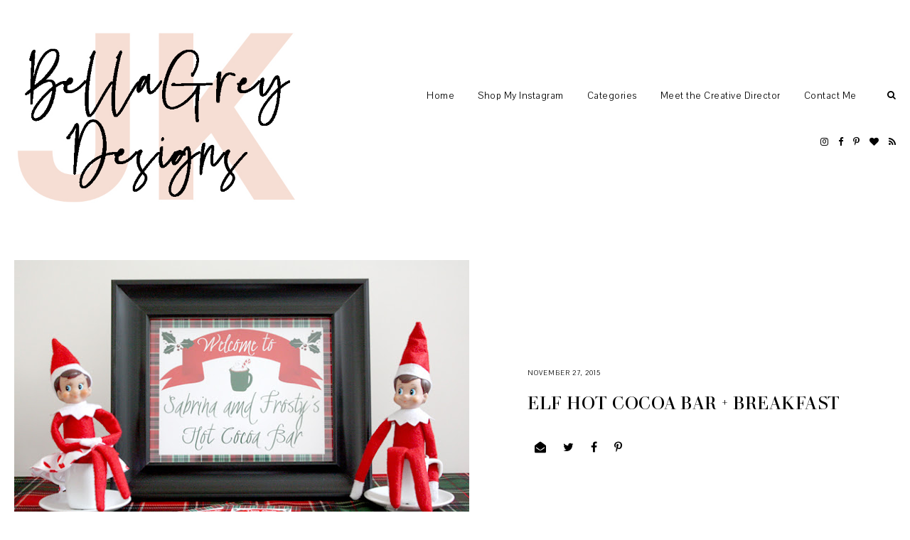

--- FILE ---
content_type: text/html; charset=UTF-8
request_url: https://www.bellagreydesigns.com/2015/11/elf-hot-cocoa-bar-breakfast.html
body_size: 166852
content:
<!DOCTYPE html>
<html class='v2' dir='ltr' xmlns='http://www.w3.org/1999/xhtml' xmlns:b='http://www.google.com/2005/gml/b' xmlns:data='http://www.google.com/2005/gml/data' xmlns:expr='http://www.google.com/2005/gml/expr'>
<head>
<link href='https://www.blogger.com/static/v1/widgets/335934321-css_bundle_v2.css' rel='stylesheet' type='text/css'/>
<!-- Google Tag Manager for Collective Bias -->
<script type='text/javascript'>
dataLayer = [{
	'trackingID':'UA-57224975-25',
	'javaScriptVersion':'analytics.js',
	'homePageURL':'http://www.BellaGreyDesigns.com'
}];
</script>
<noscript><iframe height='0' src='//www.googletagmanager.com/ns.html?id=GTM-PBN79J' style='display:none;visibility:hidden' width='0'></iframe></noscript>
<script type='text/javascript'>/*<![CDATA[*/(function(w,d,s,l,i){w[l]=w[l]||[];
w[l].push({'gtm.start':new Date().getTime(),event:'gtm.js'});
var f=d.getElementsByTagName(s)[0],j=d.createElement(s),dl=l!='dataLayer'?'&l='+l:'';
j.async=true;j.src='//www.googletagmanager.com/gtm.js?id='+i+dl;
f.parentNode.insertBefore(j,f);})(window,document,'script','dataLayer','GTM-PBN79J');
/*]]>*/</script>
<!-- End Google Tag Manager -->
<meta content='width=device-width, initial-scale=1,maximum-scale=1.0' name='viewport'/>
<meta content='text/html; charset=UTF-8' http-equiv='Content-Type'/>
<meta content='blogger' name='generator'/>
<link href='https://www.bellagreydesigns.com/favicon.ico' rel='icon' type='image/x-icon'/>
<link href='https://www.bellagreydesigns.com/2015/11/elf-hot-cocoa-bar-breakfast.html' rel='canonical'/>
<link rel="alternate" type="application/atom+xml" title="BellaGrey Designs - Atom" href="https://www.bellagreydesigns.com/feeds/posts/default" />
<link rel="alternate" type="application/rss+xml" title="BellaGrey Designs - RSS" href="https://www.bellagreydesigns.com/feeds/posts/default?alt=rss" />
<link rel="service.post" type="application/atom+xml" title="BellaGrey Designs - Atom" href="https://www.blogger.com/feeds/3489879691125537415/posts/default" />

<link rel="alternate" type="application/atom+xml" title="BellaGrey Designs - Atom" href="https://www.bellagreydesigns.com/feeds/7988408586004406242/comments/default" />
<!--Can't find substitution for tag [blog.ieCssRetrofitLinks]-->
<link href='https://blogger.googleusercontent.com/img/b/R29vZ2xl/AVvXsEjVGKYunKSiEcrzZgJDsth1EEOQa37lqL78OUJRt0xI-sGheWwlEVLIdHguzqyx6wV1-N2twliAm24ArtrFgaGKebKg6uZT22eRotOYsFsyJl04Hcv_V-KYkZUrHeX7vwP9SPDZtAgSefCP/s640/Christmas+Elf+Plaid+Hot+Cocoa+Bar+Styled+by+BellaGrey+Designs+001.jpg' rel='image_src'/>
<meta content='Do your kids have the Elf on the Shelf? Why not create a Hot Cocoa Bar for your kids?' name='description'/>
<meta content='https://www.bellagreydesigns.com/2015/11/elf-hot-cocoa-bar-breakfast.html' property='og:url'/>
<meta content='Elf Hot Cocoa Bar + Breakfast' property='og:title'/>
<meta content='Do your kids have the Elf on the Shelf? Why not create a Hot Cocoa Bar for your kids?' property='og:description'/>
<meta content='https://blogger.googleusercontent.com/img/b/R29vZ2xl/AVvXsEjVGKYunKSiEcrzZgJDsth1EEOQa37lqL78OUJRt0xI-sGheWwlEVLIdHguzqyx6wV1-N2twliAm24ArtrFgaGKebKg6uZT22eRotOYsFsyJl04Hcv_V-KYkZUrHeX7vwP9SPDZtAgSefCP/w1200-h630-p-k-no-nu/Christmas+Elf+Plaid+Hot+Cocoa+Bar+Styled+by+BellaGrey+Designs+001.jpg' property='og:image'/>
<title>
Elf Hot Cocoa Bar + Breakfast | BellaGrey Designs
</title>
<meta content='BellaGrey Designs: Elf Hot Cocoa Bar + Breakfast' property='og:title'/>
<meta content='article' property='og:type'/>
<meta content='https://www.bellagreydesigns.com/2015/11/elf-hot-cocoa-bar-breakfast.html' property='og:url'/>
<meta content='https://blogger.googleusercontent.com/img/b/R29vZ2xl/AVvXsEjVGKYunKSiEcrzZgJDsth1EEOQa37lqL78OUJRt0xI-sGheWwlEVLIdHguzqyx6wV1-N2twliAm24ArtrFgaGKebKg6uZT22eRotOYsFsyJl04Hcv_V-KYkZUrHeX7vwP9SPDZtAgSefCP/s640/Christmas+Elf+Plaid+Hot+Cocoa+Bar+Styled+by+BellaGrey+Designs+001.jpg' property='og:image'/>
<meta content='BellaGrey Designs' property='og:site_name'/>
<meta content='Do your kids have the Elf on the Shelf? Why not create a Hot Cocoa Bar for your kids?' name='og:description'/>
<meta content='https://www.bellagreydesigns.com/' name='twitter:domain'/>
<meta content='Elf Hot Cocoa Bar + Breakfast' name='twitter:title'/>
<meta content='summary_large_image' name='twitter:card'/>
<meta content='https://blogger.googleusercontent.com/img/b/R29vZ2xl/AVvXsEjVGKYunKSiEcrzZgJDsth1EEOQa37lqL78OUJRt0xI-sGheWwlEVLIdHguzqyx6wV1-N2twliAm24ArtrFgaGKebKg6uZT22eRotOYsFsyJl04Hcv_V-KYkZUrHeX7vwP9SPDZtAgSefCP/s640/Christmas+Elf+Plaid+Hot+Cocoa+Bar+Styled+by+BellaGrey+Designs+001.jpg' name='twitter:image'/>
<link href='https://fonts.googleapis.com/css?family=Pavanam' rel='stylesheet'/>
<style id='page-skin-1' type='text/css'><!--
/*
-----------------------------------------------
Name:     Axis
Version:  2.0
Designer: Underline Designs
URL:      https://underlinedesigns.com/
----------------------------------------------- */
/* Variable definitions
====================
<Variable name="keycolor" description="Main Color" type="color" default="#66bbdd" />
<Group description="Body Text" selector="body">
<Variable name="body.font" description="Font" type="font" default="normal 400 14px 'Pavanam', sans-serif" />
<Variable name="body.color" description="Text Color" type="color" default="#000000" />
</Group>
<Group description="Backgrounds" selector=".body-fauxcolumns-outer">
<Variable name="body.background.color" description="Outer Background" type="color" default="#ffffff" />
<Variable name="content.background.color" description="Inner Background" type="color" default="#ffffff" />
</Group>
<Group description="Highlighted Text" selector="body">
<Variable name="highlight.color" description="Hightlight Text Color" type="color" default="#ffffff" />
<Variable name="highlight.background.color" description="Highlight Background Color" type="color" default="#000000" />
</Group>
<Group description="Links" selector=".main-outer">
<Variable name="link.color" description="Link Color" type="color" default="#000" />
<Variable name="link.visited.color" description="Visited Color" type="color" default="#000" />
<Variable name="link.hover.color" description="Hover Color" type="color" default="#bbbbbb" />
</Group>
<Group description="Post Links" selector=".post-content">
<Variable name="plink.color" description="Link Color" type="color" default="#bbbbbb" />
<Variable name="plink.visited.color" description="Visited Color" type="color" default="#bbbbbb" />
<Variable name="plink.hover.color" description="Hover Color" type="color" default="#000000" />
</Group>
<Group description="Menu Bar" selector=".menubar">
<Variable name="menu.font" description="Font" type="font" default="normal normal 14px 'Pavanam', sans-serif" />
<Variable name="menu.color" description="Color" type="color" default="#000000" />
<Variable name="menu.color.hover" description="Hover Color" type="color" default="#bbbbbb" />
<Variable name="menu.background" description="background" type="color" default="#ffffff" />
</Group>
<Group description="Blog Title" selector=".header h1">
<Variable name="header.image.normal" description="Header Image Size (normal)" type="length" default="230px" min="10px" max="1300px" />
<Variable name="header.image.sticky" description="Header ImageSize (sticky)" type="length" default="70px" min="10px" max="1300px" />
<Variable name="header.font.normal" description="Header Title Font (normal)" type="font" default="normal 400 60px 'didonesque-roman', serif" />
<Variable name="header.font.sticky" description="Header Title Font (sticky)" type="font" default="normal 400 25px 'didonesque-roman', serif" />
<Variable name="header.color" description="Title Color" type="color" default="#000000" />
</Group>
<Group description="Blog Description" selector=".header .description">
<Variable name="description.font" description="Font" type="font" default="normal normal 10px 'Pavanam', sans-serif" />
<Variable name="description.color" description="Description Color" type="color" default="#000000" />
</Group>
<Group description="Slider" selector="#slide-show">
<Variable name="slider.font" description="Title Font" type="font" default="normal 400 19px 'didonesque-roman', serif" />
<Variable name="slider.background" description="Background Color" type="color" default="rgba(0,0,0,0.51)" />
<Variable name="slider.color" description="Text Color" type="color" default="#ffffff" />
</Group>
<Group description="Post Details" selector=".post-outer">
<Variable name="post.title.font" description="Font" type="font" default="normal normal 25px 'didonesque-roman', serif" />
<Variable name="post.title.color" description="Text Color" type="color" default="#000000" />
<Variable name="side.border.color" description="Sidebar Border Color" type="color" default="#000000" />
<Variable name="date.font" description="Date Font" type="font" default="normal 400 10px 'Pavanam', sans-serif" />
<Variable name="heading.font" description="Headings Font" type="font" default="normal 400 80px 'didonesque-roman', serif" />
<Variable name="quote.font" description="Quote Font" type="font" default="normal 400 24px 'didonesque-roman', serif" />
</Group>
<Group description="Popup Search" selector=".popup-search">
<Variable name="search.font" description="Text Font" type="font" default="normal 400 60px 'didonesque-roman', serif" />
<Variable name="search.title.font" description="Title Font" type="font" default="normal normal 23px 'Pavanam', sans-serif" />
<Variable name="search.color" description="Pop up Search Color" type="color" default="#ffffff" />
<Variable name="search.background" description="Pop up Search Background" type="color" default="rgba(0,0,0,0.51)" />
</Group>
<Group description="Buttons" selector=".jump-link a, #blog-pager a, .comments .comment .comment-actions a, .comments .continue a, .jump-link span">
<Variable name="more.font" description="Font" type="font" default="normal 400 10px 'didonesque-roman', serif" />
<Variable name="more.color" description="Text Color" type="color" default="#ffffff" />
<Variable name="more.bg" description="Background Color" type="color" default="#000000" />
<Variable name="more.hover.color" description="Hover Text Color" type="color" default="#000000" />
<Variable name="more.hover.bg" description="Hover Background Color" type="color" default="#ffffff" />
</Group>
<Group description="Inputs" selector="input">
<Variable name="input.font" description="Input Font" type="font" default="normal 400 13px 'Pavanam', sans-serif" />
<Variable name="input.bg" description="Input Background Color" type="color" default="#fff" />
<Variable name="input.border" description="Input Border Color" type="color" default="#000000" />
<Variable name="input.color" description="Input Color" type="color" default="#000000" />
</Group>
<Group description="Post Footer" selector=".post-footer">
<Variable name="post.footer.font" description="Post Footer Font" type="font" default="normal 400 11px 'didonesque-roman', serif" />
<Variable name="post.footer.color" description="Text Color" type="color" default="#000" />
</Group>
<Group description="Latest Videos" selector=".ud-video">
<Variable name="button.color" description="Button Color" type="color" default="#fff" />
<Variable name="button.size" description="Button Size" type="length" default="60px" min="0" max="100px"/>
</Group>
<Group description="Single Post Cover" selector=".post-cover">
<Variable name="post.cover.color" description="Text Color" type="color" default="#000000" />
<Variable name="post.cover.bg" description="Background Color" type="color" default="#fff" />
</Group>
<Group description="Label Page Posts" selector=".last-part .post-outer .grid-info">
<Variable name="label.post.color" description="Text Color" type="color" default="#ffffff" />
<Variable name="label.post.bg" description="Background Color" type="color" default="rgba(0, 0, 0, 0.51)" />
</Group>
<Group description="Comments" selector=".comments">
<Variable name="comment.font" description="Title Font" type="font" default="normal 400 10px 'didonesque-roman', serif" />
<Variable name="comment.color" description="Title Color" type="color" default="#000" />
<Variable name="comment.font.user" description="User Font" type="font" default="normal 400 14px 'didonesque-roman', serif" />
<Variable name="border.color" description="Comments Border Color" type="color" default="#000000" />
</Group>
<Group description="Popular Posts" selector=".PopularPosts .item-title">
<Variable name="p.font" description="Title Font" type="font" default="normal normal 20px 'didonesque-roman', serif" />
<Variable name="p.color" description="Text Color" type="color" default="#000" />
</Group>
<Group description="Gadgets" selector=".sidebar .widget h2">
<Variable name="widget.title.font" description="Title Font" type="font" default="normal 400 27px 'didonesque-roman', serif" />
<Variable name="side.widget.title.font" description="Sidebar Title Font" type="font" default="normal 400 17px 'didonesque-roman', serif" />
<Variable name="gadget.color" description="Text Color" type="color" default="#000" />
<Variable name="gadget.border" description="Sidebar Underline Color" type="color" default="#fff" />
</Group>
<Group description="Footer" selector=".footer-outer">
<Variable name="footer.background" description="Footer Background" type="color" default="#000000" />
<Variable name="footer.color" description="Text Color" type="color" default="#fff" />
<Variable name="footer.link.color" description="Link Color" type="color" default="#fff" />
<Variable name="footer.hover.color" description="Link Hover Color" type="color" default="#bbbbbb" />
<Variable name="footer.font" description="Text Font" type="font" default="normal 400 13px 'Pavanam', sans-serif" />
</Group>
<Group description="Pinterest Title" selector="#HTML985 h2">
<Variable name="insta.font" description="Title Font" type="font" default="normal 400 40px 'didonesque-roman', serif" />
</Group>
<Group description="Next/Prev" selector=".blog-pager-inner">
<Variable name="prev.next.font" description="Prev/Next Font" type="font" default="normal 400 11px 'Pavanam', sans-serif" />
<Variable name="prev.next.post.font" description="Post Title Font" type="font" default="normal 400 16px 'didonesque-roman', serif" />
</Group>
<Group description="Featured Posts" selector=".third-post">
<Variable name="fp.title" description="Title Font" type="font" default="normal 400 33px 'didonesque-roman', serif" />
<Variable name="fp.subtitle" description="Subtitle Font" type="font" default="normal 400 13px 'Pavanam', sans-serif" />
<Variable name="fp.post.title" description="Post Title Font" type="font" default="normal normal 18px 'didonesque-roman', serif" />
<Variable name="fp.color" description="Title Color" type="color" default="#fff" />
<Variable name="fp.post.color" description="Post Title Color" type="color" default="#fff" />
<Variable name="fp.bg" description="Text Background" type="color" default="#000000" />
</Group>
<Group description="Label Pages" selector="#search-bar">
<Variable name="label.font" description="Title Font" type="font" default="normal 400 30px 'didonesque-roman', serif" />
<Variable name="label.color" description="Title Color" type="color" default="#000000" />
</Group>
<Group description="Status Message" selector=".status-msg-body">
<Variable name="status.font" description="Text Font" type="font" default="normal 400 13px &#39;Pavanam&#39;, sans-serif" />
</Group>
<Variable name="body.background" description="Body Background" type="background" color="#ffffff" default="$(color) none repeat scroll top left" />
<Variable name="body.background.override" description="Body Background Override" type="string" default="" />
*/
/* Content
----------------------------------------------- */
html {
line-height: 1.5;
-ms-text-size-adjust: 100%;
-webkit-text-size-adjust: 100%
}
body {
font: normal 400 16px 'Pavanam', sans-serif;
color: #000000;
background: #ffffff none repeat scroll top left;
-webkit-font-smoothing: antialiased;
}
html body, body.mobile, html .post-body {
font: normal 400 16px 'Pavanam', sans-serif;
color: #000000;
line-height: 1.6;
letter-spacing: .5px;
}
html body .region-inner {
min-width: 0;
max-width: 100%;
width: auto;
}
article, aside, footer, header, nav, main, section {
display: block;
margin: 0;
padding: 0;
border: 0;
vertical-align: baseline
}
.section {
margin: 0;
padding: 0;
border: 0;
vertical-align: baseline
}
h1 {
font-size: 2em;
margin: .67em 0
}
.post-content h1, .post-content h2, .post-content h3, .post-content h4, .post-content h5, .post-content h6 {
margin: 25px auto 5px auto;
}
h1, h2, h3, h4, h5, h6 {
font: normal 400 80px 'didonesque-roman', serif;
}
h1 {
font-size: 40px;
}
h2 {
font-size: 30px;
}
h3 {
font-size: 20px;
}
h4 {
font-size: 15px;
}
h5 {
font-size: 12px;
}
h6 {
font-size: 10px;
}
figcaption, figure {
display: block
}
figure {
margin: 1em 40px
}
hr {
box-sizing: content-box;
height: 0;
overflow: visible
}
pre {
font-family: monospace, monospace;
font-size: 1em
}
a {
text-decoration: none;
color: #000000;
margin: 0 auto;
-webkit-text-decoration-skip: objects
}
a:active, a:hover {
text-decoration: none;
color: #bdbdbd;
outline-width: 0
}
.post-content a:link {
text-decoration: underline;
color: #bdbdbd;
}
.post-content a:visited {
color: #bdbdbd;
}
.post-content a:hover {
color: #000000;
}
abbr[title] {
border-bottom: 0;
text-decoration: none;
}
b, strong {
font-weight: inherit
}
b, strong {
font-weight: bolder
}
code, kbd, samp {
font-family: monospace, monospace;
font-size: 1em
}
dfn {
font-style: italic
}
mark {
background-color: #ff0;
color: #000
}
small {
font-size: 80%
}
blockquote {
font: normal 400 24px 'didonesque-roman', serif;
}
sub, sup {
font-size: 75%;
line-height: 0;
position: relative;
vertical-align: baseline
}
.widget {
line-height: 2;
}
sub {
bottom: -0.25em
}
sup {
top: -0.5em
}
audio, video {
display: inline-block
}
img {
border-style: none;
max-width: 100%;
padding: 0;
height: auto;
margin: 0 auto 5px auto;
}
audio:not([controls]) {
display: none;
height: 0
}
svg:not(:root) {
overflow: hidden
}
button, input, optgroup, select, textarea {
font-family: inherit;
font-size: 100%;
line-height: 1.15;
margin: 0;
outline: none !important;
box-shadow: none !important;
-moz-border-radius: 0 !important;
-webkit-border-radius: 0 !important;
border-radius: 0 !important
}
a, button, img, input, .post-img, .grid-info, .slider-content, .f-a {
transition: all .26s ease-out;
-o-transition: all .26s ease-out;
-ms-transition: all 0.26s ease-out;
-moz-transition: all .26s ease-out;
-webkit-transition: all .26s ease-out;
}
*, *:before, *:after {
box-sizing: inherit;
-webkit-box-sizing: border-box;
-moz-box-sizing: border-box;
box-sizing: border-box
}
button, input {
overflow: visible
}
button, select {
text-transform: none
}
::-webkit-input-placeholder {
color: inherit;
opacity: 1
}
:-moz-placeholder {
color: inherit;
opacity: 1
}
::-moz-placeholder {
color: inherit;
opacity: 1
}
:-ms-input-placeholder {
color: inherit;
opacity: 1
}
::-ms-input-placeholder {
color: inherit;
opacity: 1
}
::-webkit-file-upload-button {
-webkit-appearance: button;
font: inherit
}
button, html [type="button"], [type="reset"], [type="submit"] {
-webkit-appearance: button
}
button::-moz-focus-inner, [type="button"]::-moz-focus-inner, [type="reset"]::-moz-focus-inner, [type="submit"]::-moz-focus-inner {
border-style: none;
padding: 0
}
button:-moz-focusring, [type="button"]:-moz-focusring, [type="reset"]:-moz-focusring, [type="submit"]:-moz-focusring {
outline: 1px dotted ButtonText
}
fieldset {
border: 1px solid #c0c0c0;
margin: 0 2px;
padding: .35em .625em .75em
}
legend {
box-sizing: border-box;
color: inherit;
display: table;
max-width: 100%;
padding: 0;
white-space: normal
}
progress {
display: inline-block;
vertical-align: baseline
}
textarea {
overflow: auto
}
::-moz-selection {
background-color: #000000;
color: #ffffff;
}
::selection {
background-color: #000000;
color: #ffffff;
}
#ArchiveList select {
width: 100%;
padding: 1.5em;
border: 1px solid #000000;
}
.label-size {
font: normal 400 16px 'Pavanam', sans-serif;
}
.body-fauxcolumn-outer .fauxcolumn-inner {
background: transparent;
_background-image: none;
}
.body-fauxcolumn-outer .cap-top {
position: absolute;
z-index: 1;
height: 400px;
width: 100%;
}
.body-fauxcolumn-outer .cap-top .cap-left {
width: 100%;
background: transparent;
_background-image: none;
}
.content-inner {
padding: 0;
background-color: #ffffff;
overflow: hidden;
}
.sidebar {
background-color: #ffffff;
padding: 20px;
}
.posts-container:after {
content: "";
display: block;
clear: both;
}
.first-part {
width: 68%;
float: left;
}
.separator-home-sidebar {
margin-top: 10px;
float: right;
width: 31%;
padding: 0 20px;
border-left: 1px solid #000000;
}
.post-content {
padding: 30px;
text-align: left;
letter-spacing: .5px;
background: #ffffff;
max-width: 900px;
margin: 0 auto;
}
html body, body.mobile, html .post-body {
text-align: justify;
}
select {
outline: none;
opacity: 1;
filter: alpha(opacity=100)
}
table, td, tr, th {
margin: 0 auto;
padding: 0
}
table {
width: 100%;
}
ul, li, ol {
margin: 0;
padding: 0 0;
list-style: none;
list-style-image: none;
border: 0;
}
.post-content ol, .post-content ul {
padding-left: 2em !important;
}
.post-content ol li {
margin-left: 1em !important;
list-style-type: decimal !important;
}
.post-content ul li {
margin-left: 1em !important;
list-style-type: disc !important;
}
html, input[type="search"] {
box-sizing: border-box;
}
.navbar, .Attribution, .tab-content .widget>h2, .menubar .widget>h2, .socialmedia .widget>h2 {
height: 0;
display: none !important;
}
/* Menu Bar
----------------------------------------------- */
.tabs-outer {
text-align: center;
padding: 40px 20px;
min-height: 250px;
background: #ffffff;
}
.menubar {
line-height: 0;
}
.menubar-outer .widget {
vertical-align: middle;
}
#LinkList500 {
display: block !important;
}
.tabs-inner-a.fixed #LinkList500 {
display: inline-block !important;
}
.srch-button {
font-size: 13px;
padding: 4px 0 4px 10px;
display: block;
}
.tabs-inner {
padding: 0;
z-index: 98;
background: #ffffff;
top: -70px;
text-align: right;
overflow: visible;
position: initial;
}
.menubar-outer {
position: relative;
display: flex;
-webkit-box-pack: justify;
-ms-flex-pack: justify;
justify-content: space-between;
align-items: center;
}
.tabs-inner-a.fixed .tabs-inner {
position: fixed;
left: 0;
right: 0;
z-index: 999;
top: 0;
-webkit-transition: all 0.6s ease;
-moz-transition: all 0.6s ease;
-ms-transition: all 0.6s ease;
transition: all 0.6s ease;
padding: 0 30px;
-webkit-box-shadow: 0 0 10px 0 rgba(0, 0, 0, 0.05);
-moz-box-shadow: 0 0 10px 0 rgba(0, 0, 0, 0.05);
box-shadow: 0 0 10px 0 rgba(0, 0, 0, 0.05);
}
.menubar .PageList, #mobile-menu {
display: none;
}
.tabs .widget li, .footer-outer .PageList li {
float: none;
display: inline-block;
}
.menubar .PageList li a, .slicknav_nav li>a {
display: block;
padding: 23px 33px 23px 0;
font: normal normal 14px 'Pavanam', sans-serif;
color: #000000;
}
#HTML980 {
padding-left: 20px;
}
.slicknav_nav li>a>a, #LinkList500 li a {
color: #000000;
}
.menubar .widget-content .dropdown li a {
padding: 15px 15px;
}
.menubar .PageList li a:hover, .slicknav_nav li>a:hover, #LinkList400 li a:hover, .slicknav_nav li>a>a:hover, #LinkList500 li a:hover {
color: #bdbdbd;
}
span.slicknav_icon {
display: inline-block;
vertical-align: middle;
padding-right: 10px;
}
.slicknav_menutxt {
display: inline-block;
font: normal 400 10px 'didonesque-roman', serif;
color: #000000;
text-transform: uppercase;
letter-spacing: 1px;
vertical-align: middle;
}
.dropdown ul {
position: absolute;
min-width: 180px;
border-top: 0;
background: #ffffff;
z-index: 99;
display: none;
}
#menubar .widget-content li:hover>ul {
display: block;
}
.menubar .widget-content .dropdown ul li {
display: block;
text-align: left;
}
.slicknav_btn {
display: block;
padding: 22px 0 22px 20px;
}
.slicknav_icon-bar {
width: 20px;
height: 2px;
background: #000000;
margin: 3px 0 0 0;
display: block;
}
.slicknav_open .slicknav_icon-bar:first-child {
-webkit-transform: rotate(45deg) translate(2px, 4px);
-ms-transform: rotate(45deg) translate(2px, 4px);
transform: rotate(45deg) translate(2px, 4px);
}
.slicknav_open .slicknav_icon-bar:last-child {
-webkit-transform: rotate(-45deg) translate(3px, -5px);
-ms-transform: rotate(-45deg) translate(3px, -5px);
transform: rotate(-45deg) translate(3px, -5px);
}
.slicknav_icon-bar:first-child {
margin: 0;
}
.slicknav_open .slicknav_icon-bar:nth-of-type(2) {
background: transparent;
}
.slicknav_nav {
background: #ffffff;
position: absolute;
left: -30px;
right: -30px;
border-top: 0;
z-index: 99;
}
.homepage-widget {
padding: 30px 0;
}
#homepage1 .widget, #homepage2 .widget {
text-align: center;
background: #ffffff;
padding: 10px;
}
/* Cookies
----------------------------------------------- */
.cookie-choices-info {
top: auto !important;
bottom: 0;
font: normal 400 16px 'Pavanam', sans-serif !important;
font-size: 10px;
letter-spacing: 1px;
background-color: #000 !important;
}
.cookie-choices-info .cookie-choices-text {
font-size: 10px !important;
margin: 5px 20px !important;
color: #fff !important;
text-transform: uppercase;
}
.cookie-choices-info .cookie-choices-button {
font-weight: normal !important;
text-transform: uppercase !important;
color: #fff !important;
font-size: 10px !important;
}
.cookie-choices-info .cookie-choices-button:hover {
color: #b1b1b1 !important;
}
/* Contact ----------------------------------------------- */
.contact-form-widget {
max-width: 100%;
}
.contact-form-name, .contact-form-email, .contact-form-email-message {
max-width: 100%;
width: 100%;
background: #ffffff;
margin-top: 15px;
margin-bottom: 10px;
border: 1px solid #000000;
font: normal 400 10px 'didonesque-roman', serif;
letter-spacing: 1px;
text-transform: uppercase;
height: auto;
padding: 10px 0;
text-align: center;
}
.contact-form-email:hover, .contact-form-name:hover, .contact-form-email-message:hover, .contact-form-email:focus, .contact-form-name:focus, .contact-form-email-message:focus {
border: 1px solid #000000;
border-top: 1px solid #000000;
box-shadow: none;
}
.contact-form-email-message {
text-align: left;
padding: 10px;
text-transform: initial;
height: 70px;
}
.contact-form-widget {
font: normal 400 10px 'didonesque-roman', serif;
letter-spacing: 1px;
text-transform: uppercase;
text-align: left;
max-width: 100%;
margin: 0 auto;
}
.contact-form-button-submit, .contact-form-button-submit.disabled, .contact-form-button-submit.disabled:hover, .contact-form-button-submit.disabled:active {
-moz-border-radius: 0;
border: 1px solid #dbaa9a;
background: #dbaa9a;
font: normal 400 10px 'didonesque-roman', serif;
text-transform: uppercase;
color: #ffffff;
margin: 0;
height: auto;
padding: 10px;
position: relative;
letter-spacing: 1px;
}
.contact-form-button-submit {
display: block;
width: 100%;
cursor: pointer;
}
.contact-form-button-submit:hover, .contact-form-button:hover {
background: #ffffff;
border: 1px solid #dbaa9a;
color: #000000;
}
.contact-form-error-message-with-border, .contact-form-success-message-with-border {
background: transparent;
border: 0;
box-shadow: none;
color: inherit;
font: normal 400 10px 'didonesque-roman', serif;
letter-spacing: 1px;
text-transform: uppercase;
display: block;
}
.form div {
max-width: 100%;
margin: 0 auto;
}
/* Header
----------------------------------------------- */
.header-inner .Header #header-inner {
overflow: hidden;
padding: 40px 10px;
}
#header-inner .titlewrapper.title-img {
max-width: 230px;
}
.tabs-inner-a.fixed #header-inner .titlewrapper.title-img {
max-width: 70px;
padding: 5px;
}
#header-inner .titlewrapper.title-text {
margin: 0 auto;
max-width: 360px;
}
#header-inner a:hover img {
opacity: 1;
}
#header-inner {
text-align: left;
}
.header-inner .Header .titlewrapper {
padding: 0;
}
.Header h1, html .Header h1 {
font: normal 400 60px 'didonesque-roman', serif;
color: #000000;
margin: 0 auto;
padding: 12px 0;
letter-spacing: 0;
text-transform: capitalize;
}
.tabs-inner-a.fixed .Header h1 {
font: normal 400 25px 'didonesque-roman', serif;
padding: 0;
}
html #Header1 {
margin: 0;
margin-right: 20px;
}
.Header h1 a {
color: #000000;
}
.header-inner .Header .descriptionwrapper {
padding: 0;
margin: 0 auto;
}
html .Header .description, .Header .description {
margin: 0 auto;
padding: 0;
font: normal normal 10px 'Pavanam', sans-serif;
color: #000000;
text-transform: uppercase;
letter-spacing: 1px;
}
.footer-outer .Header .description {
display: none;
}
/* slider
----------------------------------------------- */
#slide-show {
margin-bottom: 30px;
margin-top: 0;
}
.slider-inner {
display: none;
}
.item {
position: relative;
}
.item-img {
background-position: 50% !important;
background-size: cover !important;
height: 500px;
}
.slider-content {
text-align: center;
position: absolute;
left: 0;
right: 0;
top: 0;
bottom: 0;
padding: 20px;
background: rgba(59,59,59,0.51);
opacity: 0;
}
.item:hover .slider-content {
opacity: 1;
}
.slider-content-inner h3 {
font: normal 400 19px 'didonesque-roman', serif;
color: #ffffff;
padding: 30px 0 10px 0;
margin: 0 auto;
text-transform: uppercase;
letter-spacing: 1px;
}
.slider-content-inner h3 a {
color: #ffffff;
}
.slider-label a {
color: #ffffff;
}
.slider-content-inner .slider-body {
text-align: center;
margin: 30px auto 0 auto;
max-width: 500px;
color: #ffffff;
}
.owl-nav {
text-align: center;
max-width: 100px;
width: 100%;
margin: 0 auto;
position: absolute;
bottom: 0;
right: 0;
}
.owl-prev, .owl-next {
display: inline-block;
width: 40%;
}
.owl-nav .fa {
font-size: 40px;
}
.owl-dots {
position: absolute;
left: 0;
right: 0;
bottom: 10px;
margin: 0 auto;
text-align: center;
}
.owl-dot {
display: inline-block;
margin: .4% .4%;
vertical-align: middle;
}
.owl-dot span {
display: block;
width: 5px;
height: 5px;
border-radius: 100%;
background: #000;
}
.owl-dot.active span {
width: 7px;
height: 7px;
}
/* Videos ----------------------------------------------- */
.ud-video:last-child {
margin: 0;
}
.ud-video {
position: relative;
text-align: center;
display: inline-block;
width: 32.66%;
margin: 0 1% 0 0;
}
.sidebar .ud-video {
display: block;
width: 100%;
margin: 10px 0;
}
.ud-video img, .ud-video a:hover img {
margin: 0;
opacity: 0;
}
.ud-video a {
color: #ffffff !important;
}
.ud-ytplay {
position: absolute;
top: 0;
bottom: 0;
width: 100%;
height: 100%;
font-size: 60px;
}
.ud-video a:hover .ud-ytplay {
background: transparent;
}
.ud-ytplay-a {
display: table;
width: 100%;
height: 100%;
}
.ud-ytplay-b {
display: table-cell;
vertical-align: middle;
}
.ud-image {
background-position: 50% !important;
background-size: cover !important;
transition: all .26s ease-out;
-o-transition: all .26s ease-out;
-ms-transition: all 0.26s ease-out;
-moz-transition: all .26s ease-out;
-webkit-transition: all .26s ease-out;
}
/* Featured Post
----------------------------------------------- */
.FeaturedPost h3 {
font: normal normal 20px 'didonesque-roman', serif;
text-transform: uppercase;
letter-spacing: 1px;
text-align: center;
padding: 10px;
}
.post-summary p {
padding: 10px;
display: block;
text-align: justify;
}
/* Popular Posts
----------------------------------------------- */
.PopularPosts .item-title, .related-posts .item-title {
font: normal normal 20px 'didonesque-roman', serif;
text-transform: uppercase;
text-align: center;
width: 90%;
padding: 10px 20px 15px 20px;
position: relative;
margin: 0 auto;
}
.PopularPosts .item-title a, .PopularPosts .item-title a:hover {
color: #000000;
}
.sidebar .PopularPosts .item-title {
max-width: 100%;
padding: 10px;
}
.item-title-a {
display: table;
width: 100%;
height: 100%;
}
.item-title-b {
display: table-cell;
vertical-align: middle;
}
.item-outer {
position: relative;
}
.PopularPosts .widget-content ul li {
padding: 0;
position: relative;
display: inline-block;
vertical-align: top;
width: 32.4%;
float: left;
margin: 0 1.3% 0 0;
}
.PopularPosts .widget-content ul li:nth-of-type(3n+3) {
margin: 0;
}
.sidebar .PopularPosts .widget-content ul li {
display: block;
width: 100%;
float: none;
margin: 0 auto;
}
.PopularPosts .item-thumbnail {
float: none;
margin: 0 auto;
}
.PopularPosts img, .PopularPosts a {
padding: 0;
margin: 0 auto;
display: block;
}
.item-snippet {
line-height: 1.6;
padding: 10px;
}
/* inputs ----------------------------------------------- */
input, select, textarea {
background-color: #ffffff;
border: 1px solid #000000;
font: normal 400 13px 'Pavanam', sans-serif;
color: #000000;
margin: .1%;
padding: 6px 10px;
width: 100%;
}
/* Post Footer ----------------------------------------------- */
.post-footer {
background: #ffffff;
text-align: center;
padding: 10px 0 30px 0;
font: normal 400 11px 'didonesque-roman', serif;
color: #000000;
text-transform: uppercase;
letter-spacing: 2px;
margin: 0 auto;
}
.post-footer a {
color: #000000;
}
.post-share-buttons.goog-inline-block {
display: block;
}
.share-buttonz {
font-size: 16px;
display: inline-block;
padding: 10px;
color: #000000;
}
/* Cover Photo ----------------------------------------------- */
.post-cover {
position: relative;
margin-bottom: 20px;
}
.post-cover-img {
background-position: 50%;
background-size: cover;
display: inline-block;
width: 60%;
vertical-align: middle;
line-height: 0;
}
.post-cover-a {
width: 45%;
right: 0;
z-index: 2;
position: absolute;
top: 50%;
-webkit-transform: translateY(-50.1%);
-ms-transform: translateY(-50.1%);
transform: translateY(-50.1%);
background: #ffffff;
color: #000000;
padding: 40px;
}
.post-cover-a .post-share-buttons>div {
display: none;
}
.post-cover-a .date-header {
margin-bottom: 20px;
}
/* Pinterest ----------------------------------------------- */
.pin-feed li {
display: inline-block;
vertical-align: top;
width: 12.5%;
}
.pin-feed li a {
display: block;
background-position: 50%;
background-size: cover;
line-height: 0;
}
.pin-feed-outer {
display: inline-block;
width: 80%;
vertical-align: middle;
text-align: center;
float: none;
}
#HTML985 h2 {
display: inline-block;
width: 18%;
text-align: center;
vertical-align: middle;
float: none;
font: normal 400 40px 'didonesque-roman', serif;
letter-spacing: 2px;
text-transform: capitalize;
}
#HTML985 {
text-align: left;
}
.separator-home-second .widget:before, .home-footer-widget .widget:before {
content: "";
display: block;
border-bottom: 1px solid #000000;
border-top: 1px solid #000000;
left: 15%;
right: -10px;
top: 0;
bottom: 0;
position: absolute;
}
.separator-home-second .widget:before {
right: 15%;
left: -10px;
}
.separator-home-second .widget {
padding: 80px 40px 80px 0;
}
/* Instagram ----------------------------------------------- */
.instafeed-widget .widget-content {
line-height: 0;
}
#instafeed-widget h2 {
display: block;
text-align: center;
margin: 10px auto;
border: 0;
}
.top-insta-widget {
margin-left: -5%;
margin-right: -5%;
width: auto;
float: none;
}
.top-insta-widget .insta-item {
width: 10%;
}
/* Featured Posts ----------------------------------------------- */
.f-item h3 {
letter-spacing: 1px;
text-align: center;
color: #ffffff;
text-transform: uppercase;
margin: 0 auto;
font: normal normal 18px 'didonesque-roman', serif;
}
.separator-home-first .widget {
display: table-cell;
vertical-align: middle;
margin: 0 auto;
width: 79%;
}
.separator-home-first .widget:first-child {
width: 20%;
color: #ffffff;
text-align: center;
}
.separator-home-first .widget>h2, .separator-home-first .widget h2.title {
font: normal 400 33px 'didonesque-roman', serif;
padding: 0 20px;
margin: 0 auto;
text-transform: uppercase;
letter-spacing: 1px;
color: #ffffff;
}
.separator-home-first .widget .widget-content {
font: normal 400 13px 'Pavanam', sans-serif;
letter-spacing: 2px;
}
.third-post {
background: #000000;
padding: 0;
display: table;
width: 100%;
}
.f-item {
display: inline-block;
vertical-align: top;
width: 16.666%;
float: left;
position: relative;
}
.f-item-img {
background-position: 50%;
background-size: cover;
height: 330px;
}
.f-a {
position: absolute;
top: 0;
left: 0;
right: 0;
bottom: 0;
background: rgba(59,59,59,0.51);
padding: 20px;
}
.f-item:hover .f-a {
background: transparent;
}
.f-b {
display: table;
width: 100%;
height: 100%;
}
.f-c {
display: table-cell;
vertical-align: middle;
}
/* Headings ----------------------------------------------- */
.widget>h2, .widget h2.title, .related-posts h4 {
margin: 0 auto;
font: normal 400 27px 'didonesque-roman', serif;
}
.widget>h2, .widget h2.title, .related-posts h4 {
display: block;
padding: 15px 20px;
color: #000000;
text-transform: uppercase;
letter-spacing: 1px;
text-align: center;
margin: 1em 0;
}
/* Related Posts ----------------------------------------------- */
.related-posts {
text-align: center;
}
.related-posts-inner ul {
padding: 0 !important;
margin: 20px auto !important;
}
.related-posts li {
position: relative;
display: inline-block;
width: 17.6%;
margin: 0 1.3% 0 0;
vertical-align: top;
padding: 0;
}
.related-posts li:last-child {
margin: 0;
}
.related-img {
line-height: 0;
}
.related-img img {
margin: 0;
width: 100%;
height: 100%;
}
.related-posts li a {
display: block;
}
/* Status Bar ----------------------------------------------- */
.status-msg-border, .status-msg-bg {
border: 0;
filter: none;
-moz-opacity: 1;
opacity: 1;
background-color: transparent;
}
.status-msg-body {
position: relative;
}
.status-msg-wrap {
width: 100%;
margin: 0 auto;
padding: 0;
font: normal 400 13px 'Pavanam', sans-serif;
text-transform: uppercase;
letter-spacing: 1px;
max-width: 90%;
text-align: center;
}
/* Pager ----------------------------------------------- */
#blog-pager a {
padding: 10px 30px;
}
#blog-pager {
margin: 1em auto;
padding: 0 10px;
}
html .blog-pager-older-link, html .home-link, html .blog-pager-newer-link {
height: auto;
line-height: normal;
width: auto;
}
.mobile-link-button {
font-size: inherit;
font-family: inherit;
-webkit-border-radius: 0;
border-radius: 0;
height: auto;
padding: 0;
}
.blog-pager-inner {
max-width: 900px;
margin: 0 auto;
}
.blog-pager-inner a>div {
padding: 10px 0;
font: normal 400 11px 'Pavanam', sans-serif;
text-transform: uppercase;
letter-spacing: 2px;
}
.blog-pager-inner a span {
font: normal 400 16px 'didonesque-roman', serif;
letter-spacing: 0;
text-transform: capitalize;
}
html #blog-pager-older-link {
width: 50%;
margin-right: 0;
text-align: right;
}
html #blog-pager-newer-link {
width: 50%;
margin-left: 0;
text-align: left;
}
/* Sidebar
----------------------------------------------- */
.sidebar, .FollowByEmail .follow-by-email-inner .follow-by-email-address {
text-align: center;
}
.sidebar .widget:first-child h2 {
margin: 0 0 1em 0;
}
.sidebar .widget>h2, .sidebar .widget h2.title {
text-align: left;
border-bottom: 1px solid #ffffff;
font: normal 400 17px 'didonesque-roman', serif;
padding: 15px 0;
}
.sidebar .Image .caption, .item-snippet {
display: block;
margin: 0 auto;
text-align: justify;
width: 90%;
position: relative;
padding: 10px;
}
.sidebar .FollowByEmail .follow-by-email-inner td, .sidebar .FollowByEmail .follow-by-email-inner td:first-child {
display: block;
width: 100%;
margin-bottom: 10px;
}
/* Widgets
----------------------------------------------- */
.widget, .section:first-child .widget:first-child {
margin: 0 auto;
}
.widget ul {
padding: 0;
margin: 0 auto;
}
.widget .zippy {
color: #000;
}
.widget .popular-posts ul {
list-style: none;
}
/* Follow By Email ----------------------------------------------- */
.FollowByEmail {
text-align: center;
}
.footer-outer .FollowByEmail .widget-content {
width: 65%;
padding: 20px 0;
background: transparent;
}
.FollowByEmail .follow-by-email-inner {
margin: 30px 0;
}
.FollowByEmail .follow-by-email-inner .follow-by-email-address {
height: auto;
border: 1px solid #000000;
background: transparent;
color: #000000;
padding: 10px 0 10px 10px;
font: normal 400 10px 'didonesque-roman', serif;
text-transform: uppercase;
letter-spacing: 1px;
}
.FollowByEmail .follow-by-email-inner .follow-by-email-submit {
width: 100%;
margin: 0 auto;
background: #dbaa9a;
color: #ffffff;
cursor: pointer;
font: normal 400 10px 'didonesque-roman', serif;
text-transform: uppercase;
letter-spacing: 1px;
height: auto;
padding: 10px;
border: 1px solid #dbaa9a;
}
.FollowByEmail .follow-by-email-inner .follow-by-email-submit:hover {
background: #ffffff;
color: #000000;
border: 1px solid #dbaa9a;
}
.FollowByEmail .follow-by-email-inner .follow-by-email-address {
text-align: left;
}
.footer-outer .FollowByEmail .follow-by-email-inner .follow-by-email-submit, .footer-outer .FollowByEmail .follow-by-email-inner .follow-by-email-address {
border: 1px solid #ffffff;
color: #ffffff;
background: transparent;
}
#mc_embed_signup_scroll {
width: 70%;
vertical-align: middle;
z-index: 1;
position: relative;
padding: 0 60px;
display: -webkit-inline-box;
display: -moz-inline-box;
display: -webkit-inline-flex;
display: -ms-inline-flexbox;
display: inline-flex;
-webkit-box-pack: justify;
-ms-flex-pack: justify;
justify-content: space-between;
}
.sub-title, .home-footer-outer .widget > h2 {
display: inline-block;
vertical-align: middle;
width: 25%;
text-align: left;
}
.sub-title h2, .home-footer-outer .widget > h2 {
text-transform: uppercase;
font-size: 40px;
}
.sub-btn, .mc-field-group {
display: inline-block;
vertical-align: middle;
margin: .1%;
width: 100%;
}
.home-footer-outer .widget .widget-content {
display: inline-block;
vertical-align: middle;
width: 70%;
}
.sub-btn .button, .home-footer-outer .widget .follow-by-email-inner td:last-child {
width: 20%;
}
/* Posts
----------------------------------------------- */
.grid-meta, .date-header, .comments .comments-content .datetime, .post-location a, .slider-label a {
display: inline-block;
padding: 0;
font: normal 400 10px 'Pavanam', sans-serif;
text-transform: uppercase;
letter-spacing: 1px;
text-align: center;
}
.post-location .fa {
display: inline-block;
margin-right: 5px;
font-size: 14px;
}
.post-location a {
display: inline-block;
}
.post-body .grid-meta ul {
padding: 0;
margin: 0;
margin-bottom: 10px;
min-height: 24px;
}
.grid-meta li {
display: inline-block;
vertical-align: middle;
margin: 0 auto !important;
padding: 0 5px 10px 5px;
}
.post-title, html h3.post-title {
font: normal normal 25px 'didonesque-roman', serif;
text-transform: uppercase;
padding: 0 0 15px 0;
vertical-align: middle;
text-align: left;
margin: 0 auto;
}
.grid-title {
display: block;
text-align: left;
font: normal normal 25px 'didonesque-roman', serif;
margin: 0 auto;
padding: 0;
text-transform: uppercase;
letter-spacing: 0;
color: #000000;
}
.table-a {
display: table;
width: 100%;
height: 100%;
table-layout: fixed;
}
.table-b {
display: table-cell;
vertical-align: middle;
}
.grid-imgs {
display: inline-block;
width: 60%;
vertical-align: middle;
padding-right: 10px;
}
.grid-info {
text-align: left;
padding: 30px;
display: inline-block;
width: 39.3%;
vertical-align: middle;
position: relative;
}
.post-body {
line-height: 2;
position: relative;
margin-top: 0;
}
.label-title {
margin: 15px auto;
font: normal 400 30px 'didonesque-roman', serif;
color: #000000;
text-align: center;
text-transform: uppercase;
letter-spacing: 1px;
padding-bottom: 10px;
}
.post-body .tr-caption-container img {
padding: 0;
background: transparent;
border: none;
}
.jump-link {
text-align: left;
margin-top: 10px;
}
.jump-link a, #blog-pager a, .comments .comment .comment-actions a, .comments .continue a, .jump-link span {
display: inline-block;
padding: 0 0 5px 0;
font: normal 400 10px 'didonesque-roman', serif;
position: relative;
text-transform: uppercase;
letter-spacing: 1px;
padding: 7px 30px;
color: #ffffff;
background: #dbaa9a;
border: 1px solid #dbaa9a;
}
button, input[type="button"], input[type="reset"], input[type="submit"], .button {
font: normal 400 10px 'didonesque-roman', serif;
position: relative;
text-transform: uppercase;
letter-spacing: 1px;
padding: 8px 30px;
color: #ffffff;
background: #dbaa9a;
border: 1px solid #dbaa9a;
cursor: pointer;
display: inline-block;
margin: .1%;
text-decoration: none;
white-space: normal;
width: auto;
}
.jump-link a:hover, #blog-pager a:hover, .comments .comment .comment-actions a:hover, .comments .continue a:hover, .jump-link span:hover, button:focus, button:hover, input[type="button"]:focus, input[type="button"]:hover, input[type="reset"]:focus, input[type="reset"]:hover, input[type="submit"]:focus, input[type="submit"]:hover, .button:focus, .button:hover {
background-color: #ffffff;
border: 1px solid #dbaa9a;
color: #000000;
}
.grid-img {
background-position: 50% !important;
background-size: cover !important;
width: 100%;
transition: all .26s ease-out;
-o-transition: all .26s ease-out;
-ms-transition: all 0.26s ease-out;
-moz-transition: all .26s ease-out;
-webkit-transition: all .26s ease-out;
}
.gridimg2 {
opacity: 0;
}
.grid-img-outer:hover .gridimg2 {
opacity: 1;
}
/* Credits
----------------------------------------------- */
#credits {
padding: 15px 0;
text-align: left;
display: table;
width: 100%;
}
.cre-left, .cre-right {
display: table-cell;
width: 50%;
text-align: left;
}
.cre-right {
text-align: right;
}
/* Footer
----------------------------------------------- */
.footer-outer {
margin: 0 auto -1px auto;
background: #000000;
color: #ffffff;
font: normal 400 13px 'Pavanam', sans-serif;
}
.footer-outer .widget>h2, .footer-outer .widget h2.title, .footer-outer .form div {
color: #ffffff;
border-bottom: 0;
background: transparent;
margin: 10px 0;
font: normal 400 17px 'didonesque-roman', serif;
}
.footer-outer a, .footer-outer .Header h1 a {
color: #ffffff;
}
.footer-outer a:hover, .footer-outer .Header h1 a:hover, .footer-outer .PageList li a:hover, .footer-outer .PageList li.selected a:hover {
color: #bdbdbd;
}
.footer-inner {
padding: 10px 0;
text-align: center;
}
.footer-outer .FollowByEmail h2, .footer-outer .FollowByEmail .widget-content {
display: inline-block;
vertical-align: middle;
color: #ffffff;
}
.footer-outer .FollowByEmail .follow-by-email-inner .follow-by-email-address {
border: 1px solid #ffffff;
color: #ffffff;
}
.footer-outer .FollowByEmail .follow-by-email-inner .follow-by-email-submit {
background: #000000;
color: #ffffff;
border: 1px solid #ffffff;
}
.footer-outer .Header h1 {
font-size: 40px;
color: #ffffff;
margin: 0 auto;
text-align: center;
}
.footer-outer .PageList li a, .footer-outer .PageList li.selected a {
display: inline-block;
padding: 15px;
font: normal normal 14px 'Pavanam', sans-serif;
color: #ffffff;
}
.section-columns {
padding: 30px 0 40px 0;
}
table.section-columns td.columns-cell {
vertical-align: top;
}
table.section-columns td.first.columns-cell {
text-align: left;
}
.section-columns .ud-video {
display: block;
width: 100%;
}
table.section-columns td.columns-cell:last-child {
text-align: right;
}
#footer-1 {
text-align: center;
}
.home-footer-outer {
background: #ffffff;
margin: 30px auto;
text-align: center;
}
.home-footer-outer .widget {
padding: 30px;
}
.home-footer-outer .widget-content, .home-footer-outer .widget h2 {
background: #ffffff;
padding: 10px;
}
.home-footer-outer .FollowByEmail .follow-by-email-inner {
margin: 0 auto;
padding: 30px;
}
.home-footer-outer .FollowByEmail .follow-by-email-inner form {
margin: 20px auto;
max-width: 90%;
}
.home-footer-outer .widget-content.popular-posts, .home-footer-outer .PopularPosts h2 {
background: transparent;
}
.home-footer-outer .PopularPosts {
background: #ffffff;
}
/* Social Media ----------------------------------------------- */
#LinkList400 li span, #LinkList500 li span {
display: none;
}
#LinkList500 li, #LinkList400 li {
display: inline-block;
padding: 0;
vertical-align: top;
}
#LinkList400 li a, #LinkList500 li a {
padding: 26px 0 26px 10px;
display: block;
font-size: 13px;
}
#LinkList400 li a {
padding: 5px;
}
#LinkList400 li a:before, #LinkList500 li a:before, .comments .comments-content .icon.blog-author:before {
display: inline-block;
font: normal normal normal 14px/1 FontAwesome;
font-size: inherit;
text-rendering: auto;
-webkit-font-smoothing: antialiased;
-moz-osx-font-smoothing: grayscale;
}
#instagram a:before {
content: "\f16d";
}
#twitter a:before {
content: "\f099";
}
#facebook a:before {
content: "\f09a";
}
#pinterest a:before {
content: "\f231";
}
#tumblr a:before {
content: "\f173";
}
#youtube a:before {
content: "\f16a";
}
#google_plus a:before {
content: "\f0d5";
}
#bloglovin a:before {
content: "\f004";
}
#rss a:before {
content: "\f09e";
}
#snapchat a:before {
content: "\f2ac";
}
#LinkList400 #email a:before, #LinkList500 #email a:before {
content: "\f2b6";
}
/* Home
----------------------------------------------- */
.separator-home {
padding: 30px 0;
text-align: center;
position: relative;
}
/* Columns
----------------------------------------------- */
.main-inner .column-center-inner {
padding: 0;
}
.main-inner .column-right-inner {
padding: 0 0 0 35px;
}
.main-inner {
padding: 30px 0 0 0;
}
/* Comments
----------------------------------------------- */
.comments {
padding: 0;
}
.comments .comment-block {
margin-left: 0;
}
html .comments h4, .comments h4 {
display: block;
padding: 15px 20px;
font: normal 400 27px 'didonesque-roman', serif;
text-transform: uppercase;
letter-spacing: 1px;
margin: 0 auto;
text-align: center;
}
.comments .comments-content .icon.blog-author {
display: none;
}
.comments .comments-content .user {
font: normal 400 14px 'didonesque-roman', serif;
text-transform: uppercase;
letter-spacing: 1px;
text-align: center;
padding-left: 10px;
vertical-align: middle;
display: inline-block;
}
.comments .comments-content .user a {
color: #000000;
}
.comments .comments-content .comment-content {
text-align: justify;
border: 0;
padding: 10px;
color: #000000;
background: #ffffff;
}
.comments .comment .comment-actions a {
margin-bottom: 10px;
margin-right: 10px;
}
.comments .comment .comment-actions a:hover {
text-decoration: none;
}
.comments .comments-content .inline-thread {
padding: .5em 0 .5em 1em;
}
html .comment-form {
max-width: 100%;
}
.comments .comments-content .datetime {
display: inline-block;
text-align: left;
vertical-align: middle;
}
.comments .comments-content .comment-header {
border-bottom: 1px solid #000000;
padding-bottom: 10px;
}
.home-sidebar {
display: none;
}
/* Pop up Search Bar
----------------------------------------------- */
.popup-search {
display: none;
}
.b-modal.__b-popup1__ {
background: rgba(59,59,59,0.51) !important;
opacity: 1 !important;
}
.popup-search {
display: none;
}
.popup-search {
left: 0 !important;
right: 0 !important;
text-align: center;
display: none;
max-width: 50%;
width: 100%;
margin: 0 auto;
}
.popup-search input[type="text"] {
width: 100%;
max-width: 90%;
padding: 15px;
color: #ffffff !important;
border: 0 !important;
background: transparent;
text-align: center;
font: normal 400 60px 'didonesque-roman', serif;
text-transform: uppercase;
letter-spacing: 2px;
}
.popup-search span {
text-align: center;
display: block;
font: normal normal 23px 'Pavanam', sans-serif;
text-transform: uppercase;
letter-spacing: 2px;
color: #ffffff;
}
.popup-search {
left: 0 !important;
right: 0;
text-align: center;
}
/* Fit Vid
----------------------------------------------- */
.fluid-width-video-wrapper {
padding-top: 56.25% !important;
}
.videoWrapper {
position: relative;
padding-bottom: 56.25%;
padding-top: 25px;
height: 0;
}
.videoWrapper iframe {
position: absolute;
top: 0;
left: 0;
width: 100%;
height: 100%;
}
.videoWrapper object, .videoWrapper embed {
position: absolute;
top: 0;
left: 0;
width: 100%;
height: 100%;
}
.ytp-hide-info-bar .ytp-gradient-top, .ytp-hide-info-bar .ytp-chrome-top, .ytp-hide-controls .ytp-gradient-bottom, .ytp-hide-controls .ytp-chrome-bottom {
display: none;
}
/* Mobile
----------------------------------------------- */
.mobile-date-outer {
border-bottom: 0;
}
.mobile-date-outer a {
display: inline-block;
vertical-align: middle;
}
.mobile-date-outer .grid-img-outer {
display: block;
}
.mobile .post-body.entry-content {
background: #ffffff;
padding: 20px;
}
.last-part .post-outer .grid-info, .grid.label .grid-info {
background: rgba(59,59,59,0.51);
}
.grid.label .grid-info {
color: #ffffff;
}
.last-part .post-outer .grid-title, .last-part .post-outer .grid-body, .last-part .post-outer .grid-meta, .last-part .post-outer .grid-meta a, .grid.label .grid-info a, .grid.label .grid-body, .grid.label .grid-title {
color: #ffffff;
}
/* Media
----------------------------------------------- */
@media only screen and (max-width:1100px) {
.region-inner.tabs-inner {
line-height: 0;
}
.menubar .PageList .slicknav_nav li>a {
display: block;
padding: 10px 15px;
text-align: left;
}
.menubar .PageList .slicknav_nav li > a > a {
padding: 0;
display: initial;
}
#HTML985 h2 {
width: 100%;
}
.pin-feed-outer {
display: block;
width: 100%;
}
.pin-feed li {
width: 25%;
padding: 0;
}
.separator-home-second .widget {
padding: 80px 0 80px 0;
}
.separator-home-second .widget:before, .home-footer-widget .widget:before {
right: 0;
left: 0;
}
.sub-title, .home-footer-outer .widget > h2, .home-footer-outer .widget .widget-content {
display: block;
width: 100%;
text-align: center;
margin-bottom: 30px;
}
#mc_embed_signup_scroll {
width: 100%;
}
.menubar {
display: inline-block;
}
#menubar .PageList .widget-content, #HTML980 {
display: none !important;
}
.menubar-outer .widget {
position: initial;
}
#mobile-menu {
display: inline-block;
}
#LinkList400 li {
display: inline-block;
}
#mobile-menu .dropdown ul {
position: relative;
padding-left: 30px;
}
.tabs-inner-a {
padding: 0;
}
.main-outer {
padding: 0 10px;
}
.tabs .widget li {
display: block;
}
}
@media only screen and (max-width:1000px) {
#credits {
padding: 0 10px;
}
#credits {
padding: 15px 10px;
}
.post-footer {
margin: 0;
}
.post-cover-img {
display: block;
width: 100%;
}
.post-cover-a {
width: 90%;
margin: 0 auto;
left: 0;
right: 0;
}
}
@media only screen and (max-width:860px) {
.main-inner .column-center-inner, .main-inner .column-right-inner {
padding: 0;
}
.main-inner .columns {
padding-right: 0 !important;
}
.main-inner .column-right-outer {
margin-right: 0 !important;
width: 100% !important;
}
.footer-outer .FollowByEmail h2, .FollowByEmail .widget-content, table.section-columns td.columns-cell {
display: block;
width: 100%;
text-align: center !important;
}
.footer-inner {
text-align: center;
padding: 10px;
}
.FollowByEmail .follow-by-email-inner, .footer-outer .FollowByEmail .widget-content {
margin: 0 auto;
padding: 0;
}
.separator-home-first .widget {
display: block;
width: 100%;
}
.separator-home-first .widget:first-child {
width: 100%;
padding: 20px 0;
}
.f-item {
width: 33.33%;
}
#mc_embed_signup_scroll {
display: block;
}
#mc_embed_signup_scroll input {
margin: 5px auto;
}
.related-posts li {
width: 48%;
}
.related-posts li:last-child {
display: none;
}
.related-posts li:nth-of-type(2n+2) {
margin: 0;
}
.f-item h3, .PopularPosts .item-title, .related-posts .item-title {
font-size: 14px;
}
.f-a {
padding: 10px;
}
.f-item-img {
height: 230px;
}
}
@media only screen and (max-width:790px) {
.post-title, html h3.post-title {
display: block;
width: 100%;
margin: 10px auto;
}
.home-footer-outer .FollowByEmail .follow-by-email-inner, .jump-link a, #blog-pager a, .comments .comment .comment-actions a, .comments .continue a, .jump-link span {
padding: 7px 10px;
}
}
@media only screen and (max-width:690px) {
.home-footer-outer .widget .follow-by-email-inner td:last-child, .FollowByEmail .follow-by-email-inner td:last-child, .FollowByEmail .follow-by-email-inner td:first-child {
display: block;
width: 100%;
}
.FollowByEmail .follow-by-email-inner td input {
margin: 10px auto;
}
.tabs-inner-a.fixed #LinkList500, #LinkList500 {
display: none !important;
}
}
@media only screen and (max-width:680px) {
.comments .comments-content .datetime {
float: none;
padding-left: 5px;
}
.PopularPosts .widget-content ul li {
display: block;
width: 100%;
float: none;
margin: 0 auto 20px auto;
}
}
@media only screen and (max-width:500px) {
.Header h1 {
font-size: 23px;
}
.ud-video {
display: block;
width: 100%;
margin: 10px auto;
}
}
@font-face {
font-family: 'Didonesque-Roman';
src: url([data-uri]) format('woff2'),
url([data-uri]) format('woff');
font-weight: normal;
font-style: normal;
}
.widget-item-control {
display: none;
}
#header-inner .titlewrapper.title-img {
max-width: 400px;
}
.tabs-inner-a.fixed #header-inner .titlewrapper.title-img {
max-width: 160px;
padding: 5px;
}
#rs-ltk-widget-2-wrapper #rs-ltk-widget-2-extra-style-wrapper .rs-ltk-content-frame-wrapper .rs-ltk-widget-content-wrapper .rs-ltk-content-wrapper .rs-ltk-wrapper {
list-style: none !important;
}
--></style>
<style id='template-skin-1' type='text/css'><!--
body {
min-width: 240px;
}
.content-outer, .content-fauxcolumn-outer, .region-inner {
min-width: 240px;
max-width: 100%;
_width: 100%;
}
.first-part, .last-part, .menubar-outer, .post-outer, .main-outer, header, .posts-container, .blog-pager, .home-footer-outer .widget h2, .homepage-widget, #credits, .region-inner.footer-inner {
max-width: 1240px;
margin: 0 auto;
}
.main-inner .columns {
padding-left: 0px;
padding-right: 0px;
}
.main-inner .fauxcolumn-center-outer {
left: 0px;
right: 0px;
/* IE6 does not respect left and right together */
_width: expression(this.parentNode.offsetWidth - parseInt("0px") - parseInt("0px") + 'px');
}
.main-inner .fauxcolumn-left-outer {
width: 0px;
}
.main-inner .fauxcolumn-right-outer {
width: 0px;
}
.main-inner .column-left-outer {
width: 0px;
right: 100%;
margin-left: -0px;
}
.main-inner .column-right-outer {
width: 0px;
margin-right: -0px;
}
#layout {
min-width: 0;
}
#layout .content-outer {
min-width: 0;
width: 800px;
}
#layout .region-inner {
min-width: 0;
width: auto;
}
body#layout .home-sidebar {
display: block;
}
body#layout div.add_widget {
padding: 8px;
}
body#layout div.add_widget a {
margin-left: 32px;
}
body#layout .menubar .PageList {
display: block;
}
body#layout .section h4 {
font-size: 14px;
text-align: center;
text-transform: uppercase;
letter-spacing: 1px;
}
body#layout div.section {
background-color: #cdc5ec;
border: 1px solid #fff;
}
body#layout .homepage-widget, body#layout footer {
padding: 0 10px;
}
body#layout .home-footer-outer {
margin-bottom: 0;
}
body#layout .region-inner.footer-inner {
padding: 0;
}
body#layout .home-sidebar, body#layout .slider-widget, body#layout .first-post-widget, body#layout .second-post-widget {
padding: 0 10px;
}
body#layout .home-footer-outer {
margin: 0 auto;
margin-bottom: 0px;
}
body#layout .tabs-outer {
height: auto;
}
body#layout .menubar-outer .widget {
display: block;
left: 0;
right: 0;
top: 0;
}
body#layout .top-insta-widget {
margin-left: 0;
margin-right: 0;
padding: 0 10px;
}
body#layout .tabs-outer {
padding: 0;
min-height: auto;
}
body#layout .menubar-outer {
display: block;
}
body#layout .menubar-outer .Header {
max-width: initial;
}
body#layout .third-post {
display: block;
width: auto;
}
body#layout .section-columns {
padding: 0;
}
body#layout .home-footer-outer .widget .widget-content {
display: block;
width: auto;
}
--></style>
<link href='https://maxcdn.bootstrapcdn.com/font-awesome/4.7.0/css/font-awesome.min.css' rel='stylesheet'/>
<script src='https://ajax.googleapis.com/ajax/libs/jquery/1.10.1/jquery.min.js'></script>
<script src='https://cdnjs.cloudflare.com/ajax/libs/bPopup/0.11.0/jquery.bpopup.min.js'></script>
<script src='https://cdnjs.cloudflare.com/ajax/libs/fitvids/1.1.0/jquery.fitvids.min.js' type='text/javascript'></script>
<script type='text/javascript'>
        (function(i,s,o,g,r,a,m){i['GoogleAnalyticsObject']=r;i[r]=i[r]||function(){
        (i[r].q=i[r].q||[]).push(arguments)},i[r].l=1*new Date();a=s.createElement(o),
        m=s.getElementsByTagName(o)[0];a.async=1;a.src=g;m.parentNode.insertBefore(a,m)
        })(window,document,'script','https://www.google-analytics.com/analytics.js','ga');
        ga('create', 'UA-25304276-1', 'auto', 'blogger');
        ga('blogger.send', 'pageview');
      </script>
<style>
@media only screen and (max-width:1000px) {
    .main-inner {
        padding: 30px 10px 0 10px;
    }
}
</style>
<style>
.owl-carousel .animated {
    -webkit-animation-duration: 1000ms;
    animation-duration: 1000ms;
    -webkit-animation-fill-mode: both;
    animation-fill-mode: both
}
.owl-carousel .owl-animated-in {
    z-index: 0
}
.owl-carousel .owl-animated-out {
    z-index: 1
}
.owl-carousel .fadeOut {
    -webkit-animation-name: fadeOut;
    animation-name: fadeOut
}
@-webkit-keyframes fadeOut {
    0% {
        opacity: 1
    }
    100% {
        opacity: 0
    }
}
@keyframes fadeOut {
    0% {
        opacity: 1
    }
    100% {
        opacity: 0
    }
}
.owl-height {
    -webkit-transition: height 500ms ease-in-out;
    -moz-transition: height 500ms ease-in-out;
    -ms-transition: height 500ms ease-in-out;
    -o-transition: height 500ms ease-in-out;
    transition: height 500ms ease-in-out
}
.owl-carousel {
    display: none;
    width: 100%;
    -webkit-tap-highlight-color: transparent;
    position: relative;
    z-index: 1
}
.owl-carousel .owl-stage {
    position: relative;
    -ms-touch-action: pan-Y
}
.owl-carousel .owl-stage:after {
    content: "";
    display: block;
    clear: both;
    visibility: hidden;
    line-height: 0;
    height: 0
}
.owl-carousel .owl-stage-outer {
    position: relative;
    overflow: hidden;
    -webkit-transform: translate3d(0px, 0, 0)
}
.owl-carousel .owl-controls .owl-dot,
.owl-carousel .owl-controls .owl-nav .owl-next,
.owl-carousel .owl-controls .owl-nav .owl-prev {
    cursor: pointer;
    cursor: hand;
    -webkit-user-select: none;
    -khtml-user-select: none;
    -moz-user-select: none;
    -ms-user-select: none;
    user-select: none
}
.owl-carousel.owl-loading {
    opacity: 0;
    display: block
}
.carousel-slideshow {
    display: none;
}
.owl-carousel.owl-loaded {
    display: block
}
.owl-carousel.owl-hidden {
    opacity: 0
}
.owl-carousel .owl-refresh .owl-item {
    display: none
}
.owl-carousel .owl-item img {
    display: block;
    -webkit-transform-style: preserve-3d
}
.owl-carousel.owl-text-select-on .owl-item {
    -webkit-user-select: auto;
    -moz-user-select: auto;
    -ms-user-select: auto;
    user-select: auto
}
.owl-carousel .owl-grab {
    cursor: move;
    cursor: -webkit-grab;
    cursor: -o-grab;
    cursor: -ms-grab;
    cursor: grab
}
.owl-carousel.owl-rtl {
    direction: rtl
}
.owl-carousel.owl-rtl .owl-item {
    float: right
}
.no-js .owl-carousel {
    display: block
}
.owl-carousel .owl-item .owl-lazy {
    opacity: 0;
    -webkit-transition: opacity 400ms ease;
    -moz-transition: opacity 400ms ease;
    -ms-transition: opacity 400ms ease;
    -o-transition: opacity 400ms ease;
    transition: opacity 400ms ease
}
.owl-carousel .owl-item img {
    transform-style: preserve-3d
}
.owl-carousel .owl-video-wrapper {
    position: relative;
    height: 100%;
    background: #000
}
.owl-carousel .owl-video-play-icon {
    position: absolute;
    height: 80px;
    width: 80px;
    left: 50%;
    top: 50%;
    margin-left: -40px;
    margin-top: -40px;
    background: url(owl.video.play.png) no-repeat;
    cursor: pointer;
    z-index: 1;
    -webkit-backface-visibility: hidden;
    -webkit-transition: scale 100ms ease;
    -moz-transition: scale 100ms ease;
    -ms-transition: scale 100ms ease;
    -o-transition: scale 100ms ease;
    transition: scale 100ms ease
}
.owl-carousel .owl-video-play-icon:hover {
    -webkit-transition: scale(1.3, 1.3);
    -moz-transition: scale(1.3, 1.3);
    -ms-transition: scale(1.3, 1.3);
    -o-transition: scale(1.3, 1.3);
    transition: scale(1.3, 1.3)
}
.owl-carousel .owl-video-playing .owl-video-play-icon,
.owl-carousel .owl-video-playing .owl-video-tn {
    display: none
}
.owl-carousel .owl-video-tn {
    opacity: 0;
    height: 100%;
    background-position: center center;
    background-repeat: no-repeat;
    -webkit-background-size: contain;
    -moz-background-size: contain;
    -o-background-size: contain;
    background-size: contain;
    -webkit-transition: opacity 400ms ease;
    -moz-transition: opacity 400ms ease;
    -ms-transition: opacity 400ms ease;
    -o-transition: opacity 400ms ease;
    transition: opacity 400ms ease
}
.owl-carousel .owl-video-frame {
    position: relative;
    z-index: 1
}
.carousel-slideshow {
    overflow: hidden;
}
.owl-carousel.owl-loaded {
    display: block;
}
.owl-carousel .owl-item {
    position: relative;
    min-height: 1px;
    float: left;
    -webkit-backface-visibility: hidden;
    -webkit-tap-highlight-color: transparent;
    -webkit-touch-callout: none;
    -webkit-user-select: none;
    -moz-user-select: none;
    -ms-user-select: none;
    user-select: none;
    overflow: hidden;
    cursor: pointer;
}
.owl-slide {
    width: 100%;
    overflow: hidden;
}
</style>
<script>
//<![CDATA[
function getVideos(b){$.ajax({url:"https://www.googleapis.com/youtube/v3/playlistItems",type:"GET",dataType:"json",data:{part:"snippet",playlistId:b,chart:"mostPopular",maxResults:1,key:"AIzaSyAHCDz6bwlVFdnuX19FMFJKoIjq_5baFII"},success:function(c){var a;for(a=0;1>a;a++){var d=$(),e=$("<img>").attr("src",c.items[a].snippet.thumbnails.medium.url),b="https://www.youtube.com/watch?v="+c.items[a].snippet.resourceId.videoId;e=$("<a target='_blank'>").attr("href",b).append($("<div class='ud-image' style='background:url("+
c.items[a].snippet.thumbnails.medium.url+")'>").append(e,'<div class="ud-ytplay"><div class="ud-ytplay-a"><div class="ud-ytplay-b"><i aria-hidden="true" class="fa fa-youtube-play"></i></div></div></div>'));d=$("<div class='ud-video'>").append(e,d);$("#ud-feed").append(d)}}})};
//]]>
</script>
<script type='text/javascript'>
//<![CDATA[
jQuery(function(){jQuery(".srch-button").bind("click",function(a){a.preventDefault();jQuery(".popup-search").bPopup({speed:350});jQuery(".popup-search input").focus()})});
//]]>
</script>
<script type='text/javascript'>
//<![CDATA[
(function(a){a(window).on("scroll resize load",function(){var b=a(window).scrollTop();a(window).height();window.matchMedia("all and (min-width: 1200px)");330>=b&&a(".tabs-inner-a").removeClass("fixed");330<=b&&a(".tabs-inner-a").addClass("fixed")})})(jQuery);
//]]>
</script>
<link href='https://www.blogger.com/dyn-css/authorization.css?targetBlogID=3489879691125537415&amp;zx=b167b26b-8b20-4d8c-af90-787d92a2887a' media='none' onload='if(media!=&#39;all&#39;)media=&#39;all&#39;' rel='stylesheet'/><noscript><link href='https://www.blogger.com/dyn-css/authorization.css?targetBlogID=3489879691125537415&amp;zx=b167b26b-8b20-4d8c-af90-787d92a2887a' rel='stylesheet'/></noscript>
<meta name='google-adsense-platform-account' content='ca-host-pub-1556223355139109'/>
<meta name='google-adsense-platform-domain' content='blogspot.com'/>

<!-- data-ad-client=ca-pub-1304323292045389 -->

</head>
<body class='loading'>
<div class='body-fauxcolumns'>
<div class='fauxcolumn-outer body-fauxcolumn-outer'>
<div class='cap-top'>
<div class='cap-left'></div>
<div class='cap-right'></div>
</div>
<div class='fauxborder-left'>
<div class='fauxborder-right'></div>
<div class='fauxcolumn-inner'>
</div>
</div>
<div class='cap-bottom'>
<div class='cap-left'></div>
<div class='cap-right'></div>
</div>
</div>
</div>
<div class='content'>
<div class='content-fauxcolumns'>
<div class='fauxcolumn-outer content-fauxcolumn-outer'>
<div class='cap-top'>
<div class='cap-left'></div>
<div class='cap-right'></div>
</div>
<div class='fauxborder-left'>
<div class='fauxborder-right'></div>
<div class='fauxcolumn-inner'>
</div>
</div>
<div class='cap-bottom'>
<div class='cap-left'></div>
<div class='cap-right'></div>
</div>
</div>
</div>
<div class='content-outer'>
<div class='content-cap-top cap-top'>
<div class='cap-left'></div>
<div class='cap-right'></div>
</div>
<div class='fauxborder-left content-fauxborder-left'>
<div class='fauxborder-right content-fauxborder-right'></div>
<div class='content-inner'>
<div class='top-insta-widget'>
<div class='top-insta section' id='top-insta' name='Top Instagram'><div class='widget HTML' data-version='1' id='HTML987'>
<div class='widget-content'><div id="ltkwidget-version-two515202258" data-appid="515202258" class="ltkwidget-version-two"><script>var rsLTKLoadApp="0",rsLTKPassedAppID="515202258";</script><script type="text/javascript" src="https://widgets-static.rewardstyle.com/widgets2_0/client/pub/ltkwidget/ltkwidget.js"></script><div widget-dashboard-settings="" data-appid="515202258" data-userid="148620" data-rows="1" data-cols="8" data-showframe="false" data-padding="4" data-profileid="3cc08201-80f8-11ea-8a85-4ff96a5db1f2"><div class="rs-ltkwidget-container"><div ui-view=""></div></div></div><noscript>This content requires JavaScript to be enabled, and the site or browser may be disabling it. Try reactivating it to view this content.</noscript></div></div>
<div class='clear'></div>
</div></div>
</div>
<div class='tabs-outer'>
<div class='tabs-cap-top cap-top'>
<div class='cap-left'></div>
<div class='cap-right'></div>
</div>
<div class='fauxborder-left tabs-fauxborder-left'>
<div class='fauxborder-right tabs-fauxborder-right'></div>
<div class='tabs-inner-a'>
<div class='region-inner tabs-inner'>
<nav class='menubar-outer'>
<div class='tabs menubar section' id='menubar0' name='Menu Bar Header'><div class='widget Header' data-version='1' id='Header1'>
<div id='header-inner'>
<div class='titlewrapper title-img'>
<a href='https://www.bellagreydesigns.com/' style='display: block'>
<img alt='BellaGrey Designs' height='377px; ' id='Header1_headerimg' src='https://blogger.googleusercontent.com/img/b/R29vZ2xl/AVvXsEiRdxRxJV-3YBndmTL-euOtkqQCL2kF6BAVU7KglALl7F_NTV-LX3jQaEMJCvA9vihcUUMHsdMEHkJdcYMswUaMNooC5FECyWWxigsKOQKW8DcamazvwZkghcpw7ATV08Eau_i1jYYXkdQ/s1600/JK+BellaGrey+Designs+logo.jpg' style='display: block' width='600px; '/>
</a>
</div>
</div>
</div></div>
<div class='tabs menubar section' id='menubar' name='Menu Bar Tabs'><div class='widget PageList' data-version='1' id='PageList1'>
<div id='mobile-menu'></div>
<div class='widget-content'>
<ul>
<li>
<a href='https://www.bellagreydesigns.com/'>Home</a>
</li>
<li>
<a href='https://www.bellagreydesigns.com/p/shop-instagram.html'>Shop My Instagram</a>
</li>
<li>
<a href='#'>Categories</a>
</li>
<li>
<a href='/search/label/beauty'>_Beauty</a>
</li>
<li>
<a href='/search/label/fashion'>_Fashion</a>
</li>
<li>
<a href='/search/label/Decor'>_Decor</a>
</li>
<li>
<a href='/search/label/DIY'>_DIY</a>
</li>
<li>
<a href='/search/label/Tablescape'>_Tablescapes</a>
</li>
<li>
<a href='/search/label/recipes'>_Recipes</a>
</li>
<li>
<a href='https://www.bellagreydesigns.com/p/meet-designer_1184.html'>Meet the Creative Director</a>
</li>
<li>
<a href='https://www.bellagreydesigns.com/p/contact-me.html'>Contact Me</a>
</li>
</ul>
<div class='clear'></div>
</div>
</div><div class='widget HTML' data-version='1' id='HTML250'>
<div class='widget-content'><ul><li><a class='srch-button' style='cursor: pointer;'><i class='fa fa-search'></i></a></li></ul></div>
<div class='clear'></div>
</div><div class='widget LinkList' data-version='1' id='LinkList500'>
<div class='widget-content'>
<ul>
<li><a href='https://www.instagram.com/bellagreydesigns/' target='_blank'><span>Instagram</span></a></li>
<li><a href='https://www.facebook.com/BellaGreyDesigns/' target='_blank'><span>Facebook</span></a></li>
<li><a href='https://www.pinterest.com/bellagrey/' target='_blank'><span>Pinterest</span></a></li>
<li><a href='https://www.liketoknow.it/BellaGrey%20Designs' target='_blank'><span>Bloglovin</span></a></li>
<li><a href='http://feeds.feedburner.com/BellaGreyDesigns' target='_blank'><span>rss</span></a></li>
</ul>
<div class='clear'></div>
</div>
</div></div>
</nav>
</div>
</div>
</div>
<div class='tabs-cap-bottom cap-bottom'>
<div class='cap-left'></div>
<div class='cap-right'></div>
</div>
</div>
<div class='main-outer'>
<div class='main-cap-top cap-top'>
<div class='cap-left'></div>
<div class='cap-right'></div>
</div>
<div class='fauxborder-left main-fauxborder-left'>
<div class='fauxborder-right main-fauxborder-right'></div>
<div class='region-inner main-inner'>
<div class='columns fauxcolumns'>
<div class='fauxcolumn-outer fauxcolumn-center-outer'>
<div class='cap-top'>
<div class='cap-left'></div>
<div class='cap-right'></div>
</div>
<div class='fauxborder-left'>
<div class='fauxborder-right'></div>
<div class='fauxcolumn-inner'>
</div>
</div>
<div class='cap-bottom'>
<div class='cap-left'></div>
<div class='cap-right'></div>
</div>
</div>
<div class='fauxcolumn-outer fauxcolumn-left-outer'>
<div class='cap-top'>
<div class='cap-left'></div>
<div class='cap-right'></div>
</div>
<div class='fauxborder-left'>
<div class='fauxborder-right'></div>
<div class='fauxcolumn-inner'>
</div>
</div>
<div class='cap-bottom'>
<div class='cap-left'></div>
<div class='cap-right'></div>
</div>
</div>
<div class='fauxcolumn-outer fauxcolumn-right-outer'>
<div class='cap-top'>
<div class='cap-left'></div>
<div class='cap-right'></div>
</div>
<div class='fauxborder-left'>
<div class='fauxborder-right'></div>
<div class='fauxcolumn-inner'>
</div>
</div>
<div class='cap-bottom'>
<div class='cap-left'></div>
<div class='cap-right'></div>
</div>
</div>
<!-- corrects IE6 width calculation -->
<div class='columns-inner'>
<div class='column-center-outer'>
<div class='column-center-inner'>
<div class='main section' id='main' name='Main'><div class='widget Blog' data-version='1' id='Blog1'>
<div class='blog-posts hfeed'>
<div class='post-outer'>
<div class='post hentry uncustomized-post-template' itemprop='blogPost' itemscope='itemscope' itemtype='http://schema.org/BlogPosting'>
<meta itemType='https://schema.org/WebPage' itemid='https://www.bellagreydesigns.com/2015/11/elf-hot-cocoa-bar-breakfast.html' itemprop='mainEntityOfPage' itemscope='itemscope'/>
<meta content='Friday, November 27, 2015' itemprop='datePublished'/>
<meta content='2015-11-27T17:58:51Z' itemprop='dateModified'/>
<div itemprop='publisher' itemscope='itemscope' itemtype='https://schema.org/Organization'>
<div itemprop='logo' itemscope='itemscope' itemtype='https://schema.org/ImageObject'>
<meta content='https://sites.google.com/site/p4562jy6/publisher.png' itemprop='url'/>
<meta content='180' itemprop='width'/>
<meta content='60' itemprop='height'/>
</div>
<meta content='BellaGrey Designs' itemprop='name'/>
</div>
<meta content='https://blogger.googleusercontent.com/img/b/R29vZ2xl/AVvXsEjVGKYunKSiEcrzZgJDsth1EEOQa37lqL78OUJRt0xI-sGheWwlEVLIdHguzqyx6wV1-N2twliAm24ArtrFgaGKebKg6uZT22eRotOYsFsyJl04Hcv_V-KYkZUrHeX7vwP9SPDZtAgSefCP/s640/Christmas+Elf+Plaid+Hot+Cocoa+Bar+Styled+by+BellaGrey+Designs+001.jpg' itemprop='image_url'/>
<meta content='3489879691125537415' itemprop='blogId'/>
<meta content='7988408586004406242' itemprop='postId'/>
<a name='7988408586004406242'></a>
<div class='post-cover'>
<div class='post-cover-img'><img src='https://blogger.googleusercontent.com/img/b/R29vZ2xl/AVvXsEjVGKYunKSiEcrzZgJDsth1EEOQa37lqL78OUJRt0xI-sGheWwlEVLIdHguzqyx6wV1-N2twliAm24ArtrFgaGKebKg6uZT22eRotOYsFsyJl04Hcv_V-KYkZUrHeX7vwP9SPDZtAgSefCP/s640/Christmas+Elf+Plaid+Hot+Cocoa+Bar+Styled+by+BellaGrey+Designs+001.jpg'/></div>
<div class='post-cover-a'>
<div class='date-header'>November 27, 2015</div>
<h3 class='post-title entry-title' itemprop='name'>
Elf Hot Cocoa Bar + Breakfast
</h3>
<div class='post-share-buttons'>
<div>share this post:</div>
<a class='share-buttonz' href='https://www.blogger.com/share-post.g?blogID=3489879691125537415&postID=7988408586004406242&target=email' target='_blank' title='Email This'><i aria-hidden='true' class='fa fa-envelope-open'></i></a>
<a class='share-buttonz' href='https://www.blogger.com/share-post.g?blogID=3489879691125537415&postID=7988408586004406242&target=twitter' target='_blank' title='Share to X'><i aria-hidden='true' class='fa fa-twitter'></i></a>
<a class='share-buttonz' href='https://www.blogger.com/share-post.g?blogID=3489879691125537415&postID=7988408586004406242&target=facebook' onclick='window.open(this.href, "_blank", "height=430,width=640"); return false;' target='_blank' title='Share to Facebook'><i aria-hidden='true' class='fa fa-facebook'></i></a>
<a class='share-buttonz' href='https://www.blogger.com/share-post.g?blogID=3489879691125537415&postID=7988408586004406242&target=pinterest' target='_blank' title='Share to Pinterest'><i aria-hidden='true' class='fa fa-pinterest-p'></i></a>
</div>
</div>
</div>
<div class='post-body entry-content' id='post-body-7988408586004406242' itemprop='articleBody'>
<div class='post-content'><div class="separator" style="background-color: white; clear: both; font-family: 'Century Gothic', CenturyGothic, AppleGothic, sans-serif; font-size: 15.4px; line-height: 21.56px; text-align: left;">
Do your kids have the Elf on the Shelf? We have TWO! One for each of the kiddos. Last year, Sabrina and Frosty came to visit us on December 1st for the first time that Christmas season. My kids were so excited when they woke up to a <b>Hot Cocoa Bar</b> hosted by their elves!&nbsp;</div>
<div class="separator" style="background-color: white; clear: both; font-family: 'Century Gothic', CenturyGothic, AppleGothic, sans-serif; font-size: 15.4px; line-height: 21.56px; text-align: left;">
<br /></div>
<div class="separator" style="background-color: white; clear: both; font-family: 'Century Gothic', CenturyGothic, AppleGothic, sans-serif; font-size: 15.4px; line-height: 21.56px; text-align: left;">
As I was thinking about the design for the return of the elves, I remembered I had purchased this tablecloth a few years back and thought it would be fun for a Vintage Christmas party. I created all the designs with a very similar Tartan pattern. I'm so excited how it came out - it matches perfectly!&nbsp;</div>
<div class="separator" style="background-color: white; clear: both; font-family: 'Century Gothic', CenturyGothic, AppleGothic, sans-serif; font-size: 15.4px; line-height: 21.56px; text-align: left;">
<br /></div>
<div class="separator" style="clear: both; text-align: center;">
<a href="https://blogger.googleusercontent.com/img/b/R29vZ2xl/AVvXsEjVGKYunKSiEcrzZgJDsth1EEOQa37lqL78OUJRt0xI-sGheWwlEVLIdHguzqyx6wV1-N2twliAm24ArtrFgaGKebKg6uZT22eRotOYsFsyJl04Hcv_V-KYkZUrHeX7vwP9SPDZtAgSefCP/s1600/Christmas+Elf+Plaid+Hot+Cocoa+Bar+Styled+by+BellaGrey+Designs+001.jpg" imageanchor="1" style="margin-left: 1em; margin-right: 1em;"><img border="0" height="426" src="https://blogger.googleusercontent.com/img/b/R29vZ2xl/AVvXsEjVGKYunKSiEcrzZgJDsth1EEOQa37lqL78OUJRt0xI-sGheWwlEVLIdHguzqyx6wV1-N2twliAm24ArtrFgaGKebKg6uZT22eRotOYsFsyJl04Hcv_V-KYkZUrHeX7vwP9SPDZtAgSefCP/s640/Christmas+Elf+Plaid+Hot+Cocoa+Bar+Styled+by+BellaGrey+Designs+001.jpg" width="640" /></a></div>
<div class="separator" style="clear: both; text-align: center;">
<br /></div>
<div class="separator" style="clear: both; text-align: center;">
<a href="https://blogger.googleusercontent.com/img/b/R29vZ2xl/AVvXsEjIVaB4KlAMXvQg2KgsTdRNQuIolE8L3ZyEhFA3-EThngWFFL0tR-h8IPbgd24_-c3x2HeBbfRi3bEEQyp1jtpPCkfQzWnuMg0LL6QkDeUD5iq4BNuRK9fVE6d8nikG2IYZOnR30HuCjr6r/s1600/Christmas+Elf+Plaid+Hot+Cocoa+Bar+Styled+by+BellaGrey+Designs+010.jpg" imageanchor="1" style="margin-left: 1em; margin-right: 1em;"><img border="0" height="302" src="https://blogger.googleusercontent.com/img/b/R29vZ2xl/AVvXsEjIVaB4KlAMXvQg2KgsTdRNQuIolE8L3ZyEhFA3-EThngWFFL0tR-h8IPbgd24_-c3x2HeBbfRi3bEEQyp1jtpPCkfQzWnuMg0LL6QkDeUD5iq4BNuRK9fVE6d8nikG2IYZOnR30HuCjr6r/s640/Christmas+Elf+Plaid+Hot+Cocoa+Bar+Styled+by+BellaGrey+Designs+010.jpg" width="640" /></a></div>
<div class="separator" style="clear: both; text-align: center;">
<br /></div>
<div class="separator" style="clear: both; text-align: left;">
<span style="background-color: white; font-family: &quot;century gothic&quot; , &quot;centurygothic&quot; , &quot;applegothic&quot; , sans-serif; font-size: 15.4px; line-height: 21.56px;">As any fabulous <b>Hot Cocoa Bar</b> should have, we chose some seasonally delicious treats to add to our hot cocoa this morning.&nbsp;</span></div>
<div class="separator" style="clear: both; text-align: left;">
<span style="background-color: white; font-family: &quot;century gothic&quot; , &quot;centurygothic&quot; , &quot;applegothic&quot; , sans-serif; font-size: 15.4px; line-height: 21.56px;"><br /></span></div>
<div class="separator" style="clear: both; text-align: center;">
<a href="https://blogger.googleusercontent.com/img/b/R29vZ2xl/AVvXsEg16LHMimLZnvcZpn1BcIG9ONV1Zo9m4wozsxMCSVpzsmKj2w176_9MpQoiM9vfsKq93gJirrKaFEY5XNI6_n8KL5VeM3mrEo1atL1VK7zdOBzmy9CZ8BbK0xBPkeDoLPrL_ic1GrcVH4r5/s1600/Christmas+Elf+Plaid+Hot+Cocoa+Bar+Styled+by+BellaGrey+Designs+008.jpg" imageanchor="1" style="margin-left: 1em; margin-right: 1em;"><img border="0" height="460" src="https://blogger.googleusercontent.com/img/b/R29vZ2xl/AVvXsEg16LHMimLZnvcZpn1BcIG9ONV1Zo9m4wozsxMCSVpzsmKj2w176_9MpQoiM9vfsKq93gJirrKaFEY5XNI6_n8KL5VeM3mrEo1atL1VK7zdOBzmy9CZ8BbK0xBPkeDoLPrL_ic1GrcVH4r5/s640/Christmas+Elf+Plaid+Hot+Cocoa+Bar+Styled+by+BellaGrey+Designs+008.jpg" width="640" /></a></div>
<div class="separator" style="clear: both; text-align: center;">
<br /></div>
<div class="separator" style="clear: both; text-align: left;">
<span style="background-color: white; font-family: &quot;century gothic&quot; , &quot;centurygothic&quot; , &quot;applegothic&quot; , sans-serif; font-size: 15.4px; line-height: 21.56px;">Several different types of marshmallows are a must have for a successful <b>Hot Cocoa Bar</b>. We decided on the mini {aka snowball}, Peppermint and Vanilla Snowmen marshmallows. As an added treat, I made some hot cocoa marshmallow mugs.&nbsp;</span></div>
<div class="separator" style="clear: both; text-align: left;">
<span style="background-color: white; font-family: &quot;century gothic&quot; , &quot;centurygothic&quot; , &quot;applegothic&quot; , sans-serif; font-size: 15.4px; line-height: 21.56px;"><br /></span></div>
<div class="separator" style="clear: both; text-align: center;">
<a href="https://blogger.googleusercontent.com/img/b/R29vZ2xl/AVvXsEgO3AKpuoIxuI7IL83Ln2ZuK2CfnNDJu4N0t8I0LX-cPmVsE88rEtLPBUPB9JNfnpi9hgwID4ne_CtiMgpYKfCvdoX6cja9E8cRFtWhrR3T1m30oVTh8v0cXxkESgph1nJqDAbSDBDvats0/s1600/Christmas+Elf+Plaid+Hot+Cocoa+Bar+Styled+by+BellaGrey+Designs+012.jpg" imageanchor="1" style="margin-left: 1em; margin-right: 1em;"><img border="0" height="398" src="https://blogger.googleusercontent.com/img/b/R29vZ2xl/AVvXsEgO3AKpuoIxuI7IL83Ln2ZuK2CfnNDJu4N0t8I0LX-cPmVsE88rEtLPBUPB9JNfnpi9hgwID4ne_CtiMgpYKfCvdoX6cja9E8cRFtWhrR3T1m30oVTh8v0cXxkESgph1nJqDAbSDBDvats0/s640/Christmas+Elf+Plaid+Hot+Cocoa+Bar+Styled+by+BellaGrey+Designs+012.jpg" width="640" /></a></div>
<div class="separator" style="clear: both; text-align: center;">
<br /></div>
<div class="separator" style="clear: both; text-align: left;">
<span style="background-color: white; font-family: &quot;century gothic&quot; , &quot;centurygothic&quot; , &quot;applegothic&quot; , sans-serif; font-size: 15.4px; line-height: 21.56px;">The kids had their choice of cold white or chocolate milk or hot milk to dip the chocolate sticks into. They chose a little bit of everything, of course. Add a mini candy cane to the hot cocoa and you instantly have hot chocolate mint!&nbsp;</span></div>
<div class="separator" style="clear: both; text-align: left;">
<span style="background-color: white; font-family: &quot;century gothic&quot; , &quot;centurygothic&quot; , &quot;applegothic&quot; , sans-serif; font-size: 15.4px; line-height: 21.56px;"><br /></span></div>
<div class="separator" style="clear: both; text-align: center;">
<a href="https://blogger.googleusercontent.com/img/b/R29vZ2xl/AVvXsEhxk9eK69CY1s5k7ic_MzhAmWp9z3r8FU6LPyRYg_YG9hX4BBL4iLcph-iLK6smHg8lxghXRK2zLbRWEE3LEEpYYyC-n75ZXApKqjAvXFp7ukBrgbzqLXvmDSWrswWVmRNFJXY63rhMCTfl/s1600/Christmas+Elf+Plaid+Hot+Cocoa+Bar+Styled+by+BellaGrey+Designs+005.jpg" imageanchor="1" style="margin-left: 1em; margin-right: 1em;"><img border="0" height="426" src="https://blogger.googleusercontent.com/img/b/R29vZ2xl/AVvXsEhxk9eK69CY1s5k7ic_MzhAmWp9z3r8FU6LPyRYg_YG9hX4BBL4iLcph-iLK6smHg8lxghXRK2zLbRWEE3LEEpYYyC-n75ZXApKqjAvXFp7ukBrgbzqLXvmDSWrswWVmRNFJXY63rhMCTfl/s640/Christmas+Elf+Plaid+Hot+Cocoa+Bar+Styled+by+BellaGrey+Designs+005.jpg" width="640" /></a></div>
<div class="separator" style="clear: both; text-align: center;">
<br /></div>
<div class="separator" style="clear: both; text-align: left;">
<span style="background-color: white; font-family: &quot;century gothic&quot; , &quot;centurygothic&quot; , &quot;applegothic&quot; , sans-serif; font-size: 15.4px; line-height: 21.56px;">Both of my kids thought is was so great to have hot peppermint cocoa and reindeer donuts before school! The added bonus was the "candy" factor!&nbsp;</span></div>
<div class="separator" style="clear: both; text-align: left;">
<span style="background-color: white; font-family: &quot;century gothic&quot; , &quot;centurygothic&quot; , &quot;applegothic&quot; , sans-serif; font-size: 15.4px; line-height: 21.56px;"><br /></span></div>
<div class="separator" style="clear: both; text-align: center;">
<a href="https://blogger.googleusercontent.com/img/b/R29vZ2xl/AVvXsEhhAS_iRUkuNMLI6Bs8kyz4yIPLLqTz2GWY5sXLASa9DWlySm4Vd3Oh2XDOSS4HDj6Mc-KWaFlSWIVpSg0iECPt9-eR1AsFD1S76OxL3DjDUSa1WwxxKPGzRICc_YdnRK1cQOT7ugkgpRpe/s1600/Christmas+Elf+Plaid+Hot+Cocoa+Bar+Styled+by+BellaGrey+Designs+006.jpg" imageanchor="1" style="margin-left: 1em; margin-right: 1em;"><img border="0" height="470" src="https://blogger.googleusercontent.com/img/b/R29vZ2xl/AVvXsEhhAS_iRUkuNMLI6Bs8kyz4yIPLLqTz2GWY5sXLASa9DWlySm4Vd3Oh2XDOSS4HDj6Mc-KWaFlSWIVpSg0iECPt9-eR1AsFD1S76OxL3DjDUSa1WwxxKPGzRICc_YdnRK1cQOT7ugkgpRpe/s640/Christmas+Elf+Plaid+Hot+Cocoa+Bar+Styled+by+BellaGrey+Designs+006.jpg" width="640" /></a></div>
<div class="separator" style="clear: both; text-align: center;">
<br /></div>
<div class="separator" style="clear: both; text-align: left;">
<span style="background-color: white; font-family: &quot;century gothic&quot; , &quot;centurygothic&quot; , &quot;applegothic&quot; , sans-serif; font-size: 15.4px; line-height: 21.56px;">These little cuties were so easy to make and made a great impression on the kids too! Four ingredients are all you need - mini chocolate donuts, mini pretzel twists, red hots and candy eyes - that's it!&nbsp;</span></div>
<div class="separator" style="clear: both; text-align: left;">
<span style="background-color: white; font-family: &quot;century gothic&quot; , &quot;centurygothic&quot; , &quot;applegothic&quot; , sans-serif; font-size: 15.4px; line-height: 21.56px;"><br /></span></div>
<div class="separator" style="clear: both; text-align: center;">
<a href="https://blogger.googleusercontent.com/img/b/R29vZ2xl/AVvXsEgVpzLYi5dgqwLeDrtVwWQsAyFHxX_EIFUA_vaTvEdK6v_tALcrfKuBwfncmSLviAUQRolVPwqrE-TQ6a8Mp-943wz5TvqyJNDnsgyHRZVB7ZQUh50Vl4sLMayD8wVeYkTd_tCgcTCN6_n0/s1600/Christmas+Elf+Plaid+Hot+Cocoa+Bar+Styled+by+BellaGrey+Designs+011.jpg" imageanchor="1" style="margin-left: 1em; margin-right: 1em;"><img border="0" height="640" src="https://blogger.googleusercontent.com/img/b/R29vZ2xl/AVvXsEgVpzLYi5dgqwLeDrtVwWQsAyFHxX_EIFUA_vaTvEdK6v_tALcrfKuBwfncmSLviAUQRolVPwqrE-TQ6a8Mp-943wz5TvqyJNDnsgyHRZVB7ZQUh50Vl4sLMayD8wVeYkTd_tCgcTCN6_n0/s640/Christmas+Elf+Plaid+Hot+Cocoa+Bar+Styled+by+BellaGrey+Designs+011.jpg" width="464" /></a></div>
<div class="separator" style="clear: both; text-align: center;">
<br /></div>
<div class="separator" style="clear: both; text-align: left;">
<span style="background-color: white; font-family: &quot;century gothic&quot; , &quot;centurygothic&quot; , &quot;applegothic&quot; , sans-serif; font-size: 15.4px; line-height: 21.56px;">Frosty and Sabrina left behind some Dear Santa cards for the kids to fill out so Santa knows what to bring them. This past weekend my kids made their lists and each have about four pages! I'm hoping they will pick their top three and write them here for Santa to see.&nbsp;</span></div>
<div class="separator" style="clear: both; text-align: left;">
<span style="background-color: white; font-family: &quot;century gothic&quot; , &quot;centurygothic&quot; , &quot;applegothic&quot; , sans-serif; font-size: 15.4px; line-height: 21.56px;"><br /></span></div>
<div class="separator" style="clear: both; text-align: center;">
<a href="https://blogger.googleusercontent.com/img/b/R29vZ2xl/AVvXsEjuGs8thdoIGLk010YKBO9gn1iAKvHI_u_UmdPsQJhTQS9sSb0E85nLkY8Upkhm9zYQcP39acchIvPJ89I_5dh1t0sdMnouzidhFiB92J7aKtMCgLKkdNStPV2EtcX5xS4thdVAxpum1Msy/s1600/Christmas+Elf+Plaid+Hot+Cocoa+Bar+Styled+by+BellaGrey+Designs+009.jpg" imageanchor="1" style="margin-left: 1em; margin-right: 1em;"><img border="0" height="496" src="https://blogger.googleusercontent.com/img/b/R29vZ2xl/AVvXsEjuGs8thdoIGLk010YKBO9gn1iAKvHI_u_UmdPsQJhTQS9sSb0E85nLkY8Upkhm9zYQcP39acchIvPJ89I_5dh1t0sdMnouzidhFiB92J7aKtMCgLKkdNStPV2EtcX5xS4thdVAxpum1Msy/s640/Christmas+Elf+Plaid+Hot+Cocoa+Bar+Styled+by+BellaGrey+Designs+009.jpg" width="640" /></a></div>
<br />
<div class="separator" style="clear: both; text-align: center;">
<a href="https://blogger.googleusercontent.com/img/b/R29vZ2xl/AVvXsEijC-UucOpSwHWvHsSeRoFcUh0Y1KketHqhtcbQdVFu0PO7EkxraUPyouXQCl0THLn1GTxUr4hRvK2esa_jSE7PqMPdl1WE1zxOJPpQVglP3wVXbWA6Xz24E8CLM3aUzjZHMeFGz85D-OxC/s1600/Christmas+Elf+Plaid+Hot+Cocoa+Bar+Styled+by+BellaGrey+Designs+007.jpg" imageanchor="1" style="margin-left: 1em; margin-right: 1em;"><img border="0" height="640" src="https://blogger.googleusercontent.com/img/b/R29vZ2xl/AVvXsEijC-UucOpSwHWvHsSeRoFcUh0Y1KketHqhtcbQdVFu0PO7EkxraUPyouXQCl0THLn1GTxUr4hRvK2esa_jSE7PqMPdl1WE1zxOJPpQVglP3wVXbWA6Xz24E8CLM3aUzjZHMeFGz85D-OxC/s640/Christmas+Elf+Plaid+Hot+Cocoa+Bar+Styled+by+BellaGrey+Designs+007.jpg" width="570" /></a></div>
<div class="separator" style="clear: both; text-align: center;">
<br /></div>
<div class="separator" style="clear: both; text-align: left;">
<span style="background-color: white; font-family: &quot;century gothic&quot; , &quot;centurygothic&quot; , &quot;applegothic&quot; , sans-serif; font-size: 15.4px; line-height: 21.56px;">Each one of the kiddos received a personalized Elf Report telling them, their elves would be reporting back to the North Pole each night with a report and to be good! My son had an issue with temper tantrums last year and this really helped!</span></div>
<div class="separator" style="clear: both; text-align: left;">
<span style="background-color: white; font-family: &quot;century gothic&quot; , &quot;centurygothic&quot; , &quot;applegothic&quot; , sans-serif; font-size: 15.4px; line-height: 21.56px;"><br /></span></div>
<div class="separator" style="clear: both; text-align: center;">
<a href="https://blogger.googleusercontent.com/img/b/R29vZ2xl/AVvXsEjgnM6lv72ipS9dZlvc8r24-psGA6DogL0j4PmtKW_NHoVKHdIwKd8FSYhFZTcjRXAw_xjW1cUFibdBOja_GA1CeHe1f8_uErXY0H7lZb-VCj1wzZHmfzif0hBaY5-Jmg3QSFTOWnBC0z7I/s1600/Christmas+Elf+Plaid+Hot+Cocoa+Bar+Styled+by+BellaGrey+Designs+002.jpg" imageanchor="1" style="margin-left: 1em; margin-right: 1em;"><img border="0" height="640" src="https://blogger.googleusercontent.com/img/b/R29vZ2xl/AVvXsEjgnM6lv72ipS9dZlvc8r24-psGA6DogL0j4PmtKW_NHoVKHdIwKd8FSYhFZTcjRXAw_xjW1cUFibdBOja_GA1CeHe1f8_uErXY0H7lZb-VCj1wzZHmfzif0hBaY5-Jmg3QSFTOWnBC0z7I/s640/Christmas+Elf+Plaid+Hot+Cocoa+Bar+Styled+by+BellaGrey+Designs+002.jpg" width="478" /></a></div>
<div class="separator" style="clear: both; text-align: center;">
<br /></div>
<div class="separator" style="background-color: white; clear: both; font-family: 'Century Gothic', CenturyGothic, AppleGothic, sans-serif; font-size: 15.4px; line-height: 21.56px; text-align: left;">
We hope you enjoyed our Hot Cocoa Bar as much as the kiddos did this morning!&nbsp;</div>
<div class="separator" style="background-color: white; clear: both; font-family: 'Century Gothic', CenturyGothic, AppleGothic, sans-serif; font-size: 15.4px; line-height: 21.56px; text-align: left;">
You can find all this Party Suite in our&nbsp;<a href="http://www.bellagreydesigns.com/" style="color: #d7ad65; margin-left: 0em !important; text-decoration: none;">shop</a>&nbsp;today!&nbsp;</div>
<div class="separator" style="background-color: white; clear: both; font-family: 'Century Gothic', CenturyGothic, AppleGothic, sans-serif; font-size: 15.4px; line-height: 21.56px; text-align: left;">
The Elf Hot Cocoa Bar Party Suite includes:&nbsp;</div>
<div class="separator" style="background-color: white; clear: both; font-family: 'Century Gothic', CenturyGothic, AppleGothic, sans-serif; font-size: 15.4px; line-height: 21.56px; text-align: left;">
<br /></div>
<div class="separator" style="background-color: white; clear: both; font-family: 'Century Gothic', CenturyGothic, AppleGothic, sans-serif; font-size: 15.4px; line-height: 21.56px; text-align: left;">
Welcome Sign</div>
<div class="separator" style="background-color: white; clear: both; font-family: 'Century Gothic', CenturyGothic, AppleGothic, sans-serif; font-size: 15.4px; line-height: 21.56px; text-align: left;">
Elf Report Card</div>
<div class="separator" style="background-color: white; clear: both; font-family: 'Century Gothic', CenturyGothic, AppleGothic, sans-serif; font-size: 15.4px; line-height: 21.56px; text-align: left;">
Dear Santa Card</div>
<div class="separator" style="background-color: white; clear: both; font-family: 'Century Gothic', CenturyGothic, AppleGothic, sans-serif; font-size: 15.4px; line-height: 21.56px; text-align: left;">
Straw Flags</div>
<div class="separator" style="background-color: white; clear: both; font-family: 'Century Gothic', CenturyGothic, AppleGothic, sans-serif; font-size: 15.4px; line-height: 21.56px; text-align: left;">
Food Labels</div>
<div class="separator" style="background-color: white; clear: both; font-family: 'Century Gothic', CenturyGothic, AppleGothic, sans-serif; font-size: 15.4px; line-height: 21.56px; text-align: left;">
<br /></div>
<div class="separator" style="background-color: white; clear: both; font-family: 'Century Gothic', CenturyGothic, AppleGothic, sans-serif; font-size: 15.4px; line-height: 21.56px; text-align: left;">
How do you celebrate the arrival of your elf?&nbsp;</div>
<div class="separator" style="background-color: white; clear: both; font-family: 'Century Gothic', CenturyGothic, AppleGothic, sans-serif; font-size: 15.4px; line-height: 21.56px; text-align: center;">
<br /></div>
<div class="separator" style="background-color: white; clear: both; font-family: 'Century Gothic', CenturyGothic, AppleGothic, sans-serif; font-size: 15.4px; line-height: 21.56px;">
<b>Vendors:&nbsp;</b></div>
<div class="separator" style="background-color: white; clear: both; font-family: 'Century Gothic', CenturyGothic, AppleGothic, sans-serif; font-size: 15.4px; line-height: 21.56px;">
<br /></div>
<div class="separator" style="background-color: white; clear: both; font-family: 'Century Gothic', CenturyGothic, AppleGothic, sans-serif; font-size: 15.4px; line-height: 21.56px;">
Styling&nbsp;+ Design + Photography| <a href="http://www.bellagreydesigns.com/" target="_blank">Jennifer Kirlin, BellaGrey Designs</a></div>
<div class="separator" style="background-color: white; clear: both; font-family: 'Century Gothic', CenturyGothic, AppleGothic, sans-serif; font-size: 15.4px; line-height: 21.56px;">
Marshmallows | <a href="http://www.kraftfoodservice.com/" target="_blank">Kraft Jet Puffed</a></div>
<div class="separator" style="background-color: white; clear: both; font-family: 'Century Gothic', CenturyGothic, AppleGothic, sans-serif; font-size: 15.4px; line-height: 21.56px;">
Mini White Mugs&nbsp;+ Saucers | <a href="http://www.ikea.com/" target="_blank">IKEA</a></div>
<div class="separator" style="background-color: white; clear: both; font-family: 'Century Gothic', CenturyGothic, AppleGothic, sans-serif; font-size: 15.4px; line-height: 21.56px;">
Square Milk Bottles | <a href="https://www.etsy.com/shop/HooplaEvents" target="_blank">Hoopla Events</a></div>
<div class="separator" style="background-color: white; clear: both; font-family: 'Century Gothic', CenturyGothic, AppleGothic, sans-serif; font-size: 15.4px; line-height: 21.56px;">
Chocolate Sticks | <a href="http://www.homegoods.com/" target="_blank">Home Goods</a></div>
</div>
<div class='post-footer'>
<div class='post-footer-line post-footer-line-1'>
<span class='post-author vcard'>
Posted by
<span class='fn' itemprop='author' itemscope='itemscope' itemtype='http://schema.org/Person'>
<meta content='https://www.blogger.com/profile/02110376812340150563' itemprop='url'/>
<a class='g-profile' href='https://www.blogger.com/profile/02110376812340150563' rel='author' title='author profile'>
<span itemprop='name'>BellaGrey Designs</span>
</a>
</span>
</span>
<span class='post-timestamp'>
at
<meta content='https://www.bellagreydesigns.com/2015/11/elf-hot-cocoa-bar-breakfast.html' itemprop='url'/>
<a class='timestamp-link' href='https://www.bellagreydesigns.com/2015/11/elf-hot-cocoa-bar-breakfast.html' rel='bookmark' title='permanent link'><abbr class='published' itemprop='datePublished' title='2015-11-27T11:58:00-06:00'>Friday, November 27, 2015</abbr></a>
</span>
<span class='reaction-buttons'>
</span>
<span class='post-comment-link'>
</span>
<span class='post-backlinks post-comment-link'>
</span>
<span class='post-icons'>
</span>
<div class='post-share-buttons goog-inline-block'>
<div>share this post:</div>
<a class='share-buttonz' href='https://www.blogger.com/share-post.g?blogID=3489879691125537415&postID=7988408586004406242&target=email' target='_blank' title='Email This'><i aria-hidden='true' class='fa fa-envelope-open'></i></a>
<a class='share-buttonz' href='https://www.blogger.com/share-post.g?blogID=3489879691125537415&postID=7988408586004406242&target=twitter' target='_blank' title='Share to X'><i aria-hidden='true' class='fa fa-twitter'></i></a>
<a class='share-buttonz' href='https://www.blogger.com/share-post.g?blogID=3489879691125537415&postID=7988408586004406242&target=facebook' onclick='window.open(this.href, "_blank", "height=430,width=640"); return false;' target='_blank' title='Share to Facebook'><i aria-hidden='true' class='fa fa-facebook'></i></a>
<a class='share-buttonz' href='https://www.blogger.com/share-post.g?blogID=3489879691125537415&postID=7988408586004406242&target=pinterest' target='_blank' title='Share to Pinterest'><i aria-hidden='true' class='fa fa-pinterest-p'></i></a>
</div>
</div>
<div class='post-footer-line post-footer-line-2'>
<span class='post-labels'>
Labels:
<a href='https://www.bellagreydesigns.com/search/label/Christmas' rel='tag'>Christmas</a>,
<a href='https://www.bellagreydesigns.com/search/label/Christmas%20Elf' rel='tag'>Christmas Elf</a>,
<a href='https://www.bellagreydesigns.com/search/label/Christmas%20Hot%20Cocoa%20Bar' rel='tag'>Christmas Hot Cocoa Bar</a>,
<a href='https://www.bellagreydesigns.com/search/label/Elf%20cocoa%20%20bar' rel='tag'>Elf cocoa  bar</a>,
<a href='https://www.bellagreydesigns.com/search/label/Elf%20on%20the%20Shelf' rel='tag'>Elf on the Shelf</a>,
<a href='https://www.bellagreydesigns.com/search/label/Elf%20on%20the%20shelf%20hot%20cocoa%20bar' rel='tag'>Elf on the shelf hot cocoa bar</a>,
<a href='https://www.bellagreydesigns.com/search/label/Elves' rel='tag'>Elves</a>,
<a href='https://www.bellagreydesigns.com/search/label/hot%20cocoa' rel='tag'>hot cocoa</a>,
<a href='https://www.bellagreydesigns.com/search/label/Hot%20Cocoa%20Bar' rel='tag'>Hot Cocoa Bar</a>
</span>
</div>
<div class='post-footer-line post-footer-line-3'>
</div>
</div>
<script type='text/javascript'>
var labelArray = 'Christmas';
var relatedSettings = {}
</script>
<div style='clear: both;'></div>
<div class='blog-pager-inner'>
<span id='blog-pager-older-link'>
<a class='older-link' href='https://www.bellagreydesigns.com/2015/11/black-friday-sale-going-on-now.html' id='Blog1_blog-pager-older-link' title='Older Post'><div>Previous <i aria-hidden='true' class='fa fa-angle-left'></i></div><span>Older Post</span></a>
</span>
<span id='blog-pager-newer-link'>
<a class='newer-link' href='https://www.bellagreydesigns.com/2015/11/christmas-advent-calander.html' id='Blog1_blog-pager-newer-link' title='Newer Post'><div><i aria-hidden='true' class='fa fa-angle-right'></i> next</div><span>Newer Post</span></a>
</span>
</div>
<div style='clear: both;'></div>
<div class='related-posts'>
<h4>Related Posts</h4>
<div class='related-posts-inner' id='related-posts-inner'></div>
</div>
<script type='text/javascript'> 
//<![CDATA[ 
(function(a){var c=a("a.newer-link"),d=a("a.older-link");a.get(c.attr("href"),function(b){c.html('<div class="post-pager-title"><div><i class="fa fa-angle-left" aria-hidden="true"></i> Next</div><span>'+a(b).find("h3.post-title").text()+"</span></div>")},"html");a.get(d.attr("href"),function(b){d.html('<div class="post-pager-title"><div>Previous <i class="fa fa-angle-right" aria-hidden="true"></i></div><span>'+a(b).find("h3.post-title").text()+"</span></div>")},"html")})(jQuery);
//]]> 
</script>
<div style='clear: both;'></div>
</div>
</div>
<div class='comments' id='comments'>
<a name='comments'></a>
<h4>7 comments</h4>
<div class='comments-content'>
<script async='async' src='' type='text/javascript'></script>
<script type='text/javascript'>
    (function() {
      var items = null;
      var msgs = null;
      var config = {};

// <![CDATA[
      var cursor = null;
      if (items && items.length > 0) {
        cursor = parseInt(items[items.length - 1].timestamp) + 1;
      }

      var bodyFromEntry = function(entry) {
        if (entry.gd$extendedProperty) {
          for (var k in entry.gd$extendedProperty) {
            if (entry.gd$extendedProperty[k].name == 'blogger.contentRemoved') {
              return '<span class="deleted-comment">' + entry.content.$t + '</span>';
            }
          }
        }
        return entry.content.$t;
      }

      var parse = function(data) {
        cursor = null;
        var comments = [];
        if (data && data.feed && data.feed.entry) {
          for (var i = 0, entry; entry = data.feed.entry[i]; i++) {
            var comment = {};
            // comment ID, parsed out of the original id format
            var id = /blog-(\d+).post-(\d+)/.exec(entry.id.$t);
            comment.id = id ? id[2] : null;
            comment.body = bodyFromEntry(entry);
            comment.timestamp = Date.parse(entry.published.$t) + '';
            if (entry.author && entry.author.constructor === Array) {
              var auth = entry.author[0];
              if (auth) {
                comment.author = {
                  name: (auth.name ? auth.name.$t : undefined),
                  profileUrl: (auth.uri ? auth.uri.$t : undefined),
                  avatarUrl: (auth.gd$image ? auth.gd$image.src : undefined)
                };
              }
            }
            if (entry.link) {
              if (entry.link[2]) {
                comment.link = comment.permalink = entry.link[2].href;
              }
              if (entry.link[3]) {
                var pid = /.*comments\/default\/(\d+)\?.*/.exec(entry.link[3].href);
                if (pid && pid[1]) {
                  comment.parentId = pid[1];
                }
              }
            }
            comment.deleteclass = 'item-control blog-admin';
            if (entry.gd$extendedProperty) {
              for (var k in entry.gd$extendedProperty) {
                if (entry.gd$extendedProperty[k].name == 'blogger.itemClass') {
                  comment.deleteclass += ' ' + entry.gd$extendedProperty[k].value;
                } else if (entry.gd$extendedProperty[k].name == 'blogger.displayTime') {
                  comment.displayTime = entry.gd$extendedProperty[k].value;
                }
              }
            }
            comments.push(comment);
          }
        }
        return comments;
      };

      var paginator = function(callback) {
        if (hasMore()) {
          var url = config.feed + '?alt=json&v=2&orderby=published&reverse=false&max-results=50';
          if (cursor) {
            url += '&published-min=' + new Date(cursor).toISOString();
          }
          window.bloggercomments = function(data) {
            var parsed = parse(data);
            cursor = parsed.length < 50 ? null
                : parseInt(parsed[parsed.length - 1].timestamp) + 1
            callback(parsed);
            window.bloggercomments = null;
          }
          url += '&callback=bloggercomments';
          var script = document.createElement('script');
          script.type = 'text/javascript';
          script.src = url;
          document.getElementsByTagName('head')[0].appendChild(script);
        }
      };
      var hasMore = function() {
        return !!cursor;
      };
      var getMeta = function(key, comment) {
        if ('iswriter' == key) {
          var matches = !!comment.author
              && comment.author.name == config.authorName
              && comment.author.profileUrl == config.authorUrl;
          return matches ? 'true' : '';
        } else if ('deletelink' == key) {
          return config.baseUri + '/delete-comment.g?blogID='
               + config.blogId + '&postID=' + comment.id;
        } else if ('deleteclass' == key) {
          return comment.deleteclass;
        }
        return '';
      };

      var replybox = null;
      var replyUrlParts = null;
      var replyParent = undefined;

      var onReply = function(commentId, domId) {
        if (replybox == null) {
          // lazily cache replybox, and adjust to suit this style:
          replybox = document.getElementById('comment-editor');
          if (replybox != null) {
            replybox.height = '250px';
            replybox.style.display = 'block';
            replyUrlParts = replybox.src.split('#');
          }
        }
        if (replybox && (commentId !== replyParent)) {
          replybox.src = '';
          document.getElementById(domId).insertBefore(replybox, null);
          replybox.src = replyUrlParts[0]
              + (commentId ? '&parentID=' + commentId : '')
              + '#' + replyUrlParts[1];
          replyParent = commentId;
        }
      };

      var hash = (window.location.hash || '#').substring(1);
      var startThread, targetComment;
      if (/^comment-form_/.test(hash)) {
        startThread = hash.substring('comment-form_'.length);
      } else if (/^c[0-9]+$/.test(hash)) {
        targetComment = hash.substring(1);
      }

      // Configure commenting API:
      var configJso = {
        'maxDepth': config.maxThreadDepth
      };
      var provider = {
        'id': config.postId,
        'data': items,
        'loadNext': paginator,
        'hasMore': hasMore,
        'getMeta': getMeta,
        'onReply': onReply,
        'rendered': true,
        'initComment': targetComment,
        'initReplyThread': startThread,
        'config': configJso,
        'messages': msgs
      };

      var render = function() {
        if (window.goog && window.goog.comments) {
          var holder = document.getElementById('comment-holder');
          window.goog.comments.render(holder, provider);
        }
      };

      // render now, or queue to render when library loads:
      if (window.goog && window.goog.comments) {
        render();
      } else {
        window.goog = window.goog || {};
        window.goog.comments = window.goog.comments || {};
        window.goog.comments.loadQueue = window.goog.comments.loadQueue || [];
        window.goog.comments.loadQueue.push(render);
      }
    })();
// ]]>
  </script>
<div id='comment-holder'>
<div class="comment-thread toplevel-thread"><ol id="top-ra"><li class="comment" id="c1217105887427797407"><div class="avatar-image-container"><img src="//resources.blogblog.com/img/blank.gif" alt=""/></div><div class="comment-block"><div class="comment-header"><cite class="user"><a href="https://escaperoadcity.org" rel="nofollow">Escape Road</a></cite><span class="icon user "></span><span class="datetime secondary-text"><a rel="nofollow" href="https://www.bellagreydesigns.com/2015/11/elf-hot-cocoa-bar-breakfast.html?showComment=1741755283090#c1217105887427797407">March 11, 2025 at 11:54&#8239;PM</a></span></div><p class="comment-content">We loved sharing our Elf Hot Cocoa Bar with the kids! Check out our Party Suite in the shop for festive essentials like welcome signs and food labels. How do you celebrate your elf&#39;s arrival?</p><span class="comment-actions secondary-text"><a class="comment-reply" target="_self" data-comment-id="1217105887427797407">Reply</a><span class="item-control blog-admin blog-admin pid-1233991629"><a target="_self" href="https://www.blogger.com/comment/delete/3489879691125537415/1217105887427797407">Delete</a></span></span></div><div class="comment-replies"><div id="c1217105887427797407-rt" class="comment-thread inline-thread"><span class="thread-toggle thread-expanded"><span class="thread-arrow"></span><span class="thread-count"><a target="_self">Replies</a></span></span><ol id="c1217105887427797407-ra" class="thread-chrome thread-expanded"><div><li class="comment" id="c5700187347799719417"><div class="avatar-image-container"><img src="//resources.blogblog.com/img/blank.gif" alt=""/></div><div class="comment-block"><div class="comment-header"><cite class="user"><a href="https://crossy-road.io/" rel="nofollow">crossy road</a></cite><span class="icon user "></span><span class="datetime secondary-text"><a rel="nofollow" href="https://www.bellagreydesigns.com/2015/11/elf-hot-cocoa-bar-breakfast.html?showComment=1745202292578#c5700187347799719417">April 20, 2025 at 9:24&#8239;PM</a></span></div><p class="comment-content">That sounds like a fun way to celebrate! We usually have themed decorations and special treats to welcome our elf. The kids love it!</p><span class="comment-actions secondary-text"><span class="item-control blog-admin blog-admin pid-1233991629"><a target="_self" href="https://www.blogger.com/comment/delete/3489879691125537415/5700187347799719417">Delete</a></span></span></div><div class="comment-replies"><div id="c5700187347799719417-rt" class="comment-thread inline-thread hidden"><span class="thread-toggle thread-expanded"><span class="thread-arrow"></span><span class="thread-count"><a target="_self">Replies</a></span></span><ol id="c5700187347799719417-ra" class="thread-chrome thread-expanded"><div></div><div id="c5700187347799719417-continue" class="continue"><a class="comment-reply" target="_self" data-comment-id="5700187347799719417">Reply</a></div></ol></div></div><div class="comment-replybox-single" id="c5700187347799719417-ce"></div></li></div><div id="c1217105887427797407-continue" class="continue"><a class="comment-reply" target="_self" data-comment-id="1217105887427797407">Reply</a></div></ol></div></div><div class="comment-replybox-single" id="c1217105887427797407-ce"></div></li><li class="comment" id="c496536609662623047"><div class="avatar-image-container"><img src="//www.blogger.com/img/blogger_logo_round_35.png" alt=""/></div><div class="comment-block"><div class="comment-header"><cite class="user"><a href="https://www.blogger.com/profile/07425905195015869766" rel="nofollow">pisafao</a></cite><span class="icon user "></span><span class="datetime secondary-text"><a rel="nofollow" href="https://www.bellagreydesigns.com/2015/11/elf-hot-cocoa-bar-breakfast.html?showComment=1742441051701#c496536609662623047">March 19, 2025 at 10:24&#8239;PM</a></span></div><p class="comment-content">Experience the next evolution of Minesweeper with <a href="https://dragonsweeper.org" rel="nofollow">DragonSweeper</a> &#8212;more action, more adventure, and more treasure!</p><span class="comment-actions secondary-text"><a class="comment-reply" target="_self" data-comment-id="496536609662623047">Reply</a><span class="item-control blog-admin blog-admin pid-1772385681"><a target="_self" href="https://www.blogger.com/comment/delete/3489879691125537415/496536609662623047">Delete</a></span></span></div><div class="comment-replies"><div id="c496536609662623047-rt" class="comment-thread inline-thread hidden"><span class="thread-toggle thread-expanded"><span class="thread-arrow"></span><span class="thread-count"><a target="_self">Replies</a></span></span><ol id="c496536609662623047-ra" class="thread-chrome thread-expanded"><div></div><div id="c496536609662623047-continue" class="continue"><a class="comment-reply" target="_self" data-comment-id="496536609662623047">Reply</a></div></ol></div></div><div class="comment-replybox-single" id="c496536609662623047-ce"></div></li><li class="comment" id="c6322350011767168986"><div class="avatar-image-container"><img src="//www.blogger.com/img/blogger_logo_round_35.png" alt=""/></div><div class="comment-block"><div class="comment-header"><cite class="user"><a href="https://www.blogger.com/profile/14467466086179802625" rel="nofollow">KineMastergeek</a></cite><span class="icon user "></span><span class="datetime secondary-text"><a rel="nofollow" href="https://www.bellagreydesigns.com/2015/11/elf-hot-cocoa-bar-breakfast.html?showComment=1745911544310#c6322350011767168986">April 29, 2025 at 2:25&#8239;AM</a></span></div><p class="comment-content">Such a magical and festive way to start the morning! Love it.<br>https://kinemastergeek.com/kinemaster-for-ios/<br><br><br><br><br><br><br><br><br></p><span class="comment-actions secondary-text"><a class="comment-reply" target="_self" data-comment-id="6322350011767168986">Reply</a><span class="item-control blog-admin blog-admin pid-751288126"><a target="_self" href="https://www.blogger.com/comment/delete/3489879691125537415/6322350011767168986">Delete</a></span></span></div><div class="comment-replies"><div id="c6322350011767168986-rt" class="comment-thread inline-thread hidden"><span class="thread-toggle thread-expanded"><span class="thread-arrow"></span><span class="thread-count"><a target="_self">Replies</a></span></span><ol id="c6322350011767168986-ra" class="thread-chrome thread-expanded"><div></div><div id="c6322350011767168986-continue" class="continue"><a class="comment-reply" target="_self" data-comment-id="6322350011767168986">Reply</a></div></ol></div></div><div class="comment-replybox-single" id="c6322350011767168986-ce"></div></li><li class="comment" id="c9211709713866007141"><div class="avatar-image-container"><img src="//www.blogger.com/img/blogger_logo_round_35.png" alt=""/></div><div class="comment-block"><div class="comment-header"><cite class="user"><a href="https://www.blogger.com/profile/01592720420926610941" rel="nofollow">clicker</a></cite><span class="icon user "></span><span class="datetime secondary-text"><a rel="nofollow" href="https://www.bellagreydesigns.com/2015/11/elf-hot-cocoa-bar-breakfast.html?showComment=1754278973197#c9211709713866007141">August 3, 2025 at 10:42&#8239;PM</a></span></div><p class="comment-content">This hot cocoa bar idea is just too awesome! My kids would flip if our elf did something like this. We actually have a tradition of playing <a href="https://badicecream.cv/" rel="nofollow">Bad Ice Cream</a> together after breakfast during the holidays&#8212;it&#8217;s our own little way to keep the fun going. Love seeing other families&#8217; creative traditions!</p><span class="comment-actions secondary-text"><a class="comment-reply" target="_self" data-comment-id="9211709713866007141">Reply</a><span class="item-control blog-admin blog-admin pid-1064419746"><a target="_self" href="https://www.blogger.com/comment/delete/3489879691125537415/9211709713866007141">Delete</a></span></span></div><div class="comment-replies"><div id="c9211709713866007141-rt" class="comment-thread inline-thread hidden"><span class="thread-toggle thread-expanded"><span class="thread-arrow"></span><span class="thread-count"><a target="_self">Replies</a></span></span><ol id="c9211709713866007141-ra" class="thread-chrome thread-expanded"><div></div><div id="c9211709713866007141-continue" class="continue"><a class="comment-reply" target="_self" data-comment-id="9211709713866007141">Reply</a></div></ol></div></div><div class="comment-replybox-single" id="c9211709713866007141-ce"></div></li><li class="comment" id="c5027643552864156821"><div class="avatar-image-container"><img src="//resources.blogblog.com/img/blank.gif" alt=""/></div><div class="comment-block"><div class="comment-header"><cite class="user"><a href="https://wheelielifegame.github.io/" rel="nofollow">wheelie life</a></cite><span class="icon user "></span><span class="datetime secondary-text"><a rel="nofollow" href="https://www.bellagreydesigns.com/2015/11/elf-hot-cocoa-bar-breakfast.html?showComment=1761186057319#c5027643552864156821">October 22, 2025 at 9:20&#8239;PM</a></span></div><p class="comment-content">This idea for a hot cocoa bar is simply amazing! If our elf did something like this, my kids would freak out. As a little way to keep the enjoyment continuing, we actually have a tradition of playing Bad Ice Cream together after breakfast on holidays. I adore the inventive customs of other families!</p><span class="comment-actions secondary-text"><a class="comment-reply" target="_self" data-comment-id="5027643552864156821">Reply</a><span class="item-control blog-admin blog-admin pid-1233991629"><a target="_self" href="https://www.blogger.com/comment/delete/3489879691125537415/5027643552864156821">Delete</a></span></span></div><div class="comment-replies"><div id="c5027643552864156821-rt" class="comment-thread inline-thread hidden"><span class="thread-toggle thread-expanded"><span class="thread-arrow"></span><span class="thread-count"><a target="_self">Replies</a></span></span><ol id="c5027643552864156821-ra" class="thread-chrome thread-expanded"><div></div><div id="c5027643552864156821-continue" class="continue"><a class="comment-reply" target="_self" data-comment-id="5027643552864156821">Reply</a></div></ol></div></div><div class="comment-replybox-single" id="c5027643552864156821-ce"></div></li><li class="comment" id="c5872395135721501803"><div class="avatar-image-container"><img src="//resources.blogblog.com/img/blank.gif" alt=""/></div><div class="comment-block"><div class="comment-header"><cite class="user"><a href="https://pips-game.com" rel="nofollow">pips</a></cite><span class="icon user "></span><span class="datetime secondary-text"><a rel="nofollow" href="https://www.bellagreydesigns.com/2015/11/elf-hot-cocoa-bar-breakfast.html?showComment=1764485802357#c5872395135721501803">November 30, 2025 at 12:56&#8239;AM</a></span></div><p class="comment-content">I don&#8217;t think the title of your article matches the content lol. Just kidding, mainly because I had some doubts after reading the article.</p><span class="comment-actions secondary-text"><a class="comment-reply" target="_self" data-comment-id="5872395135721501803">Reply</a><span class="item-control blog-admin blog-admin pid-1233991629"><a target="_self" href="https://www.blogger.com/comment/delete/3489879691125537415/5872395135721501803">Delete</a></span></span></div><div class="comment-replies"><div id="c5872395135721501803-rt" class="comment-thread inline-thread hidden"><span class="thread-toggle thread-expanded"><span class="thread-arrow"></span><span class="thread-count"><a target="_self">Replies</a></span></span><ol id="c5872395135721501803-ra" class="thread-chrome thread-expanded"><div></div><div id="c5872395135721501803-continue" class="continue"><a class="comment-reply" target="_self" data-comment-id="5872395135721501803">Reply</a></div></ol></div></div><div class="comment-replybox-single" id="c5872395135721501803-ce"></div></li></ol><div id="top-continue" class="continue"><a class="comment-reply" target="_self">Add comment</a></div><div class="comment-replybox-thread" id="top-ce"></div><div class="loadmore hidden" data-post-id="7988408586004406242"><a target="_self">Load more...</a></div></div>
</div>
</div>
<p class='comment-footer'>
<div class='comment-form'>
<a name='comment-form'></a>
<p>
</p>
<a href='https://www.blogger.com/comment/frame/3489879691125537415?po=7988408586004406242&hl=en&saa=85391&origin=https://www.bellagreydesigns.com' id='comment-editor-src'></a>
<iframe allowtransparency='true' class='blogger-iframe-colorize blogger-comment-from-post' frameborder='0' height='410px' id='comment-editor' name='comment-editor' src='' width='100%'></iframe>
<script src='https://www.blogger.com/static/v1/jsbin/2830521187-comment_from_post_iframe.js' type='text/javascript'></script>
<script type='text/javascript'>
      BLOG_CMT_createIframe('https://www.blogger.com/rpc_relay.html');
    </script>
</div>
</p>
<div id='backlinks-container'>
<div id='Blog1_backlinks-container'>
</div>
</div>
</div>
</div>
</div>
<div style='clear: both'></div>
</div></div>
</div>
</div>
<div class='column-left-outer'>
<div class='column-left-inner'>
<aside>
</aside>
</div>
</div>
<div class='column-right-outer'>
<div class='column-right-inner'>
<aside>
</aside>
</div>
</div>
</div>
<div style='clear: both'></div>
<!-- columns -->
</div>
<!-- main -->
</div>
</div>
<div class='main-cap-bottom cap-bottom'>
<div class='cap-left'></div>
<div class='cap-right'></div>
</div>
</div>
<div class='popup-search' title='Search'>
<div class='popup-search-body'>
<span>Looking for something?</span>
<form action='/search' method='get'>
<input name='q' placeholder='Search' type='text'/>
</form>
</div>
</div>
<footer>
<div class='home-footer-outer'>
<div class='home-footer-widget no-items section' id='home-footer-widget2' name='Footer-0'></div>
</div>
<div class='insta-outer'>
<div class='instafeed-widget section' id='instafeed-widget' name='Bottom Instagram'><div class='widget HTML' data-version='1' id='HTML989'>
<h2 class='title'>@Instagram</h2>
<div class='widget-content'><div id="ltkwidget-version-two515202258" data-appid="515202258" class="ltkwidget-version-two"><script>var rsLTKLoadApp="0",rsLTKPassedAppID="515202258";</script><script type="text/javascript" src="https://widgets-static.rewardstyle.com/widgets2_0/client/pub/ltkwidget/ltkwidget.js"></script><div widget-dashboard-settings="" data-appid="515202258" data-userid="148620" data-rows="1" data-cols="8" data-showframe="false" data-padding="4" data-profileid="3cc08201-80f8-11ea-8a85-4ff96a5db1f2"><div class="rs-ltkwidget-container"><div ui-view=""></div></div></div><noscript>This content requires JavaScript to be enabled, and the site or browser may be disabling it. Try reactivating it to view this content.</noscript></div></div>
<div class='clear'></div>
</div></div>
</div>
<div class='footer-outer'>
<div class='footer-cap-top cap-top'>
<div class='cap-left'></div>
<div class='cap-right'></div>
</div>
<div class='fauxborder-left footer-fauxborder-left'>
<div class='fauxborder-right footer-fauxborder-right'></div>
<div class='region-inner footer-inner'>
<div class='foot no-items section' id='footer-1'></div>
<table border='0' cellpadding='0' cellspacing='0' class='section-columns columns-3'>
<tbody>
<tr>
<td class='first columns-cell'>
<div class='foot section' id='footer-2-1'><div class='widget Label' data-version='1' id='Label178'>
<h2>Categories</h2>
<div class='widget-content list-label-widget-content'>
<select onchange='location=this.options[this.selectedIndex].value;' style='width:100%'>
<option>Select Label</option>
<option value='https://www.bellagreydesigns.com/search/label/%241100%20cash%20giveaway'>$1100 cash giveaway</option>
<option value='https://www.bellagreydesigns.com/search/label/%2415%20off%20of%20%2440'>$15 off of $40</option>
<option value='https://www.bellagreydesigns.com/search/label/%2450'>$50</option>
<option value='https://www.bellagreydesigns.com/search/label/10%20beach%20vacation%20essentials'>10 beach vacation essentials</option>
<option value='https://www.bellagreydesigns.com/search/label/10%20tips'>10 tips</option>
<option value='https://www.bellagreydesigns.com/search/label/12%20days%20of%20Christmas'>12 days of Christmas</option>
<option value='https://www.bellagreydesigns.com/search/label/12%20days%20of%20Christmas%20for%20my%20husband'>12 days of Christmas for my husband</option>
<option value='https://www.bellagreydesigns.com/search/label/12%20days%20of%20Christmas%20ideas'>12 days of Christmas ideas</option>
<option value='https://www.bellagreydesigns.com/search/label/12%20gift%20ideas'>12 gift ideas</option>
<option value='https://www.bellagreydesigns.com/search/label/12%20month%20calendar%20Free'>12 month calendar Free</option>
<option value='https://www.bellagreydesigns.com/search/label/15%20minute%20tutorial'>15 minute tutorial</option>
<option value='https://www.bellagreydesigns.com/search/label/15%25%20off'>15% off</option>
<option value='https://www.bellagreydesigns.com/search/label/2%25'>2%</option>
<option value='https://www.bellagreydesigns.com/search/label/20%25%20off%20entire%20shop'>20% off entire shop</option>
<option value='https://www.bellagreydesigns.com/search/label/2011'>2011</option>
<option value='https://www.bellagreydesigns.com/search/label/2012'>2012</option>
<option value='https://www.bellagreydesigns.com/search/label/2012%20Dreamers%20Into%20Doers%20Event'>2012 Dreamers Into Doers Event</option>
<option value='https://www.bellagreydesigns.com/search/label/2014%20FREE%20Calendar'>2014 FREE Calendar</option>
<option value='https://www.bellagreydesigns.com/search/label/2014%20September%20calendar'>2014 September calendar</option>
<option value='https://www.bellagreydesigns.com/search/label/2015'>2015</option>
<option value='https://www.bellagreydesigns.com/search/label/2016%20Holiday%20Cards'>2016 Holiday Cards</option>
<option value='https://www.bellagreydesigns.com/search/label/21st%20birthday'>21st birthday</option>
<option value='https://www.bellagreydesigns.com/search/label/25%25%20Off'>25% Off</option>
<option value='https://www.bellagreydesigns.com/search/label/25%25%20off%20entire%20shop'>25% off entire shop</option>
<option value='https://www.bellagreydesigns.com/search/label/2nd%20Blogiversary%20giveaway'>2nd Blogiversary giveaway</option>
<option value='https://www.bellagreydesigns.com/search/label/3%20day%20sale'>3 day sale</option>
<option value='https://www.bellagreydesigns.com/search/label/3%2F4%20inch%20punch%3B%20stickers'>3/4 inch punch; stickers</option>
<option value='https://www.bellagreydesigns.com/search/label/3x3%20note%20cards'>3x3 note cards</option>
<option value='https://www.bellagreydesigns.com/search/label/4%20tips%20to%20setting%20a%20table'>4 tips to setting a table</option>
<option value='https://www.bellagreydesigns.com/search/label/4th%20of%20July'>4th of July</option>
<option value='https://www.bellagreydesigns.com/search/label/4th%20of%20July%20desserts'>4th of July desserts</option>
<option value='https://www.bellagreydesigns.com/search/label/4th%20of%20July%20food'>4th of July food</option>
<option value='https://www.bellagreydesigns.com/search/label/4th%20of%20July%20inspiration'>4th of July inspiration</option>
<option value='https://www.bellagreydesigns.com/search/label/4th%20of%20July%20printables'>4th of July printables</option>
<option value='https://www.bellagreydesigns.com/search/label/4th%20of%20July%20printables%20cupcake%20toppers%20and%20fill%20in%20invitations%20FREE'>4th of July printables cupcake toppers and fill in invitations FREE</option>
<option value='https://www.bellagreydesigns.com/search/label/4th%20of%20July%20Target%20Round-up'>4th of July Target Round-up</option>
<option value='https://www.bellagreydesigns.com/search/label/5%20desserts'>5 desserts</option>
<option value='https://www.bellagreydesigns.com/search/label/5%20senses'>5 senses</option>
<option value='https://www.bellagreydesigns.com/search/label/5%20tips'>5 tips</option>
<option value='https://www.bellagreydesigns.com/search/label/5%20tips%20to%20style%20a%20winter%20bar%20cart'>5 tips to style a winter bar cart</option>
<option value='https://www.bellagreydesigns.com/search/label/5%20Valentine%20ideas'>5 Valentine ideas</option>
<option value='https://www.bellagreydesigns.com/search/label/5%20vendors%20participating'>5 vendors participating</option>
<option value='https://www.bellagreydesigns.com/search/label/5%20year%20anniversary'>5 year anniversary</option>
<option value='https://www.bellagreydesigns.com/search/label/50%27s%20party'>50&#39;s party</option>
<option value='https://www.bellagreydesigns.com/search/label/50%25'>50%</option>
<option value='https://www.bellagreydesigns.com/search/label/50%25%20off'>50% off</option>
<option value='https://www.bellagreydesigns.com/search/label/50%25%20off%20football%20themed%20printables'>50% off football themed printables</option>
<option value='https://www.bellagreydesigns.com/search/label/50%25%20off%20for%20a%20limited%20time%20only'>50% off for a limited time only</option>
<option value='https://www.bellagreydesigns.com/search/label/50%25%20off%20new%20party%20suite'>50% off new party suite</option>
<option value='https://www.bellagreydesigns.com/search/label/50%25%20sale'>50% sale</option>
<option value='https://www.bellagreydesigns.com/search/label/6%20Alternative%20And%20Fun%20Valentine%27s%20Day%20Non-Candy%20Ideas'>6 Alternative And Fun Valentine&#39;s Day Non-Candy Ideas</option>
<option value='https://www.bellagreydesigns.com/search/label/7%20Eleven'>7 Eleven</option>
<option value='https://www.bellagreydesigns.com/search/label/8%20tips'>8 tips</option>
<option value='https://www.bellagreydesigns.com/search/label/8%20tips%20to%20make%20it%20easier%20on%20you'>8 tips to make it easier on you</option>
<option value='https://www.bellagreydesigns.com/search/label/95%20vendor%20giveaway'>95 vendor giveaway</option>
<option value='https://www.bellagreydesigns.com/search/label/achieve%20it'>achieve it</option>
<option value='https://www.bellagreydesigns.com/search/label/ad'>ad</option>
<option value='https://www.bellagreydesigns.com/search/label/adding%20to%20Etsy%20shop'>adding to Etsy shop</option>
<option value='https://www.bellagreydesigns.com/search/label/adult'>adult</option>
<option value='https://www.bellagreydesigns.com/search/label/Advent%20calendar'>Advent calendar</option>
<option value='https://www.bellagreydesigns.com/search/label/Advent%20Chain'>Advent Chain</option>
<option value='https://www.bellagreydesigns.com/search/label/affordable%20fashion'>affordable fashion</option>
<option value='https://www.bellagreydesigns.com/search/label/afternoon%20snack'>afternoon snack</option>
<option value='https://www.bellagreydesigns.com/search/label/Aldi'>Aldi</option>
<option value='https://www.bellagreydesigns.com/search/label/ale%20party'>ale party</option>
<option value='https://www.bellagreydesigns.com/search/label/all%20Christmas%20Printable%20collections%2050%25%20off'>all Christmas Printable collections 50% off</option>
<option value='https://www.bellagreydesigns.com/search/label/All%20Star%20Hockey%20game'>All Star Hockey game</option>
<option value='https://www.bellagreydesigns.com/search/label/Almond%20Bark'>Almond Bark</option>
<option value='https://www.bellagreydesigns.com/search/label/almost%20homemade'>almost homemade</option>
<option value='https://www.bellagreydesigns.com/search/label/Aloha%20Style'>Aloha Style</option>
<option value='https://www.bellagreydesigns.com/search/label/Alternative%20to%20Candy%20on%20Valentine%27s%20Day'>Alternative to Candy on Valentine&#39;s Day</option>
<option value='https://www.bellagreydesigns.com/search/label/Amalfi%20Decor'>Amalfi Decor</option>
<option value='https://www.bellagreydesigns.com/search/label/amy%20atlas%20mentioned'>amy atlas mentioned</option>
<option value='https://www.bellagreydesigns.com/search/label/Andrea%20Smith'>Andrea Smith</option>
<option value='https://www.bellagreydesigns.com/search/label/Angelika'>Angelika</option>
<option value='https://www.bellagreydesigns.com/search/label/anguish'>anguish</option>
<option value='https://www.bellagreydesigns.com/search/label/annual%20hot%20cocoa'>annual hot cocoa</option>
<option value='https://www.bellagreydesigns.com/search/label/anytime%20of%20the%20year%20party'>anytime of the year party</option>
<option value='https://www.bellagreydesigns.com/search/label/appetizer'>appetizer</option>
<option value='https://www.bellagreydesigns.com/search/label/appetizers%20%26%20snacks'>appetizers &amp; snacks</option>
<option value='https://www.bellagreydesigns.com/search/label/Apple%20Pie%20and%20cream%20cheese%20frosting'>Apple Pie and cream cheese frosting</option>
<option value='https://www.bellagreydesigns.com/search/label/Apple%20Pie%20cupcakes'>Apple Pie cupcakes</option>
<option value='https://www.bellagreydesigns.com/search/label/apples'>apples</option>
<option value='https://www.bellagreydesigns.com/search/label/Apples%20and%20Ale%20Beer%20Tasting%20Party'>Apples and Ale Beer Tasting Party</option>
<option value='https://www.bellagreydesigns.com/search/label/appreciation'>appreciation</option>
<option value='https://www.bellagreydesigns.com/search/label/apron'>apron</option>
<option value='https://www.bellagreydesigns.com/search/label/Argyle'>Argyle</option>
<option value='https://www.bellagreydesigns.com/search/label/Arrows'>Arrows</option>
<option value='https://www.bellagreydesigns.com/search/label/artwork'>artwork</option>
<option value='https://www.bellagreydesigns.com/search/label/Ashley'>Ashley</option>
<option value='https://www.bellagreydesigns.com/search/label/At%20Home'>At Home</option>
<option value='https://www.bellagreydesigns.com/search/label/AtoZebra%20Celebrations'>AtoZebra Celebrations</option>
<option value='https://www.bellagreydesigns.com/search/label/August%202013'>August 2013</option>
<option value='https://www.bellagreydesigns.com/search/label/Autographed%20copy%20of%20Push-up%20Pops'>Autographed copy of Push-up Pops</option>
<option value='https://www.bellagreydesigns.com/search/label/Autumn'>Autumn</option>
<option value='https://www.bellagreydesigns.com/search/label/Autumn%20inspiration'>Autumn inspiration</option>
<option value='https://www.bellagreydesigns.com/search/label/autumn%20tablescape'>autumn tablescape</option>
<option value='https://www.bellagreydesigns.com/search/label/avocados'>avocados</option>
<option value='https://www.bellagreydesigns.com/search/label/Award'>Award</option>
<option value='https://www.bellagreydesigns.com/search/label/Baby%20Gender'>Baby Gender</option>
<option value='https://www.bellagreydesigns.com/search/label/Baby%20it%27s%20cold%20outside%20sign'>Baby it&#39;s cold outside sign</option>
<option value='https://www.bellagreydesigns.com/search/label/baby%20shower'>baby shower</option>
<option value='https://www.bellagreydesigns.com/search/label/Baby%20shower%20ideas'>Baby shower ideas</option>
<option value='https://www.bellagreydesigns.com/search/label/baby%20shower%20tips'>baby shower tips</option>
<option value='https://www.bellagreydesigns.com/search/label/back%20to%20school'>back to school</option>
<option value='https://www.bellagreydesigns.com/search/label/Back%20to%20school%20breakfast'>Back to school breakfast</option>
<option value='https://www.bellagreydesigns.com/search/label/Back%20to%20School%20favor%20Tags'>Back to School favor Tags</option>
<option value='https://www.bellagreydesigns.com/search/label/Back%20to%20School%20Free%20Printable'>Back to School Free Printable</option>
<option value='https://www.bellagreydesigns.com/search/label/back%20to%20school%20giveaway'>back to school giveaway</option>
<option value='https://www.bellagreydesigns.com/search/label/Back%20to%20School%20ice%20cream%20social'>Back to School ice cream social</option>
<option value='https://www.bellagreydesigns.com/search/label/back%20to%20school%20party'>back to school party</option>
<option value='https://www.bellagreydesigns.com/search/label/back%20to%20school%20printables'>back to school printables</option>
<option value='https://www.bellagreydesigns.com/search/label/Back%20to%20school%20tag'>Back to school tag</option>
<option value='https://www.bellagreydesigns.com/search/label/Back%20to%20School%20tags'>Back to School tags</option>
<option value='https://www.bellagreydesigns.com/search/label/bacon'>bacon</option>
<option value='https://www.bellagreydesigns.com/search/label/Bacon%20recipe'>Bacon recipe</option>
<option value='https://www.bellagreydesigns.com/search/label/Baily%27s%20mini%20cheesecake'>Baily&#39;s mini cheesecake</option>
<option value='https://www.bellagreydesigns.com/search/label/baking'>baking</option>
<option value='https://www.bellagreydesigns.com/search/label/Baking%20Party'>Baking Party</option>
<option value='https://www.bellagreydesigns.com/search/label/Baking%20Party%20Printables'>Baking Party Printables</option>
<option value='https://www.bellagreydesigns.com/search/label/baking%20with%20mom'>baking with mom</option>
<option value='https://www.bellagreydesigns.com/search/label/Balloons'>Balloons</option>
<option value='https://www.bellagreydesigns.com/search/label/banana%20cupcakes'>banana cupcakes</option>
<option value='https://www.bellagreydesigns.com/search/label/banana%20peppers'>banana peppers</option>
<option value='https://www.bellagreydesigns.com/search/label/Banana%20pops'>Banana pops</option>
<option value='https://www.bellagreydesigns.com/search/label/banana%20shake'>banana shake</option>
<option value='https://www.bellagreydesigns.com/search/label/banner'>banner</option>
<option value='https://www.bellagreydesigns.com/search/label/banners'>banners</option>
<option value='https://www.bellagreydesigns.com/search/label/Baptism'>Baptism</option>
<option value='https://www.bellagreydesigns.com/search/label/Bar%20Cart'>Bar Cart</option>
<option value='https://www.bellagreydesigns.com/search/label/Bar%20Cart%20Party'>Bar Cart Party</option>
<option value='https://www.bellagreydesigns.com/search/label/Bar%20Cart%20Styling'>Bar Cart Styling</option>
<option value='https://www.bellagreydesigns.com/search/label/Bar%20cart.%20tips'>Bar cart. tips</option>
<option value='https://www.bellagreydesigns.com/search/label/bar%20party'>bar party</option>
<option value='https://www.bellagreydesigns.com/search/label/Barilla%20Pronto%20Pasta'>Barilla Pronto Pasta</option>
<option value='https://www.bellagreydesigns.com/search/label/bark%20recipe'>bark recipe</option>
<option value='https://www.bellagreydesigns.com/search/label/baseball'>baseball</option>
<option value='https://www.bellagreydesigns.com/search/label/baseball%20favor%20tags'>baseball favor tags</option>
<option value='https://www.bellagreydesigns.com/search/label/baseball%20party'>baseball party</option>
<option value='https://www.bellagreydesigns.com/search/label/BASH'>BASH</option>
<option value='https://www.bellagreydesigns.com/search/label/BASH%20Conference'>BASH Conference</option>
<option value='https://www.bellagreydesigns.com/search/label/basil'>basil</option>
<option value='https://www.bellagreydesigns.com/search/label/basketball'>basketball</option>
<option value='https://www.bellagreydesigns.com/search/label/basketball%20party'>basketball party</option>
<option value='https://www.bellagreydesigns.com/search/label/bats'>bats</option>
<option value='https://www.bellagreydesigns.com/search/label/baubles'>baubles</option>
<option value='https://www.bellagreydesigns.com/search/label/be%20mine'>be mine</option>
<option value='https://www.bellagreydesigns.com/search/label/beach'>beach</option>
<option value='https://www.bellagreydesigns.com/search/label/beach%20party%20cupcake'>beach party cupcake</option>
<option value='https://www.bellagreydesigns.com/search/label/Beach%20themed%20bedroom'>Beach themed bedroom</option>
<option value='https://www.bellagreydesigns.com/search/label/beach%20themed%20inspiration'>beach themed inspiration</option>
<option value='https://www.bellagreydesigns.com/search/label/beach%20vacation'>beach vacation</option>
<option value='https://www.bellagreydesigns.com/search/label/beauty'>beauty</option>
<option value='https://www.bellagreydesigns.com/search/label/beer%20bottle'>beer bottle</option>
<option value='https://www.bellagreydesigns.com/search/label/Beer%20Fest'>Beer Fest</option>
<option value='https://www.bellagreydesigns.com/search/label/beer%20garden'>beer garden</option>
<option value='https://www.bellagreydesigns.com/search/label/Beer%20Party'>Beer Party</option>
<option value='https://www.bellagreydesigns.com/search/label/beer%20tasting%20party'>beer tasting party</option>
<option value='https://www.bellagreydesigns.com/search/label/beer%20theme%20party'>beer theme party</option>
<option value='https://www.bellagreydesigns.com/search/label/being%20noticed'>being noticed</option>
<option value='https://www.bellagreydesigns.com/search/label/believe%20it'>believe it</option>
<option value='https://www.bellagreydesigns.com/search/label/BellaGrey'>BellaGrey</option>
<option value='https://www.bellagreydesigns.com/search/label/bellagrey%20designs'>bellagrey designs</option>
<option value='https://www.bellagreydesigns.com/search/label/BellaGrey%20Designs%20decor'>BellaGrey Designs decor</option>
<option value='https://www.bellagreydesigns.com/search/label/BellaGrey%20Designs%20DIY'>BellaGrey Designs DIY</option>
<option value='https://www.bellagreydesigns.com/search/label/BellaGrey%20Designs%20DIY%20Party%20Printables'>BellaGrey Designs DIY Party Printables</option>
<option value='https://www.bellagreydesigns.com/search/label/BellaGrey%20Designs%20Easter%20collection'>BellaGrey Designs Easter collection</option>
<option value='https://www.bellagreydesigns.com/search/label/BellaGrey%20Designs%20expo%20table'>BellaGrey Designs expo table</option>
<option value='https://www.bellagreydesigns.com/search/label/BellaGrey%20Designs%20Fall%20Table'>BellaGrey Designs Fall Table</option>
<option value='https://www.bellagreydesigns.com/search/label/BellaGrey%20Designs%20fashion'>BellaGrey Designs fashion</option>
<option value='https://www.bellagreydesigns.com/search/label/BellaGrey%20Designs%20Free%20Printable'>BellaGrey Designs Free Printable</option>
<option value='https://www.bellagreydesigns.com/search/label/BellaGrey%20Designs%20giveaway'>BellaGrey Designs giveaway</option>
<option value='https://www.bellagreydesigns.com/search/label/BellaGrey%20Designs%20home'>BellaGrey Designs home</option>
<option value='https://www.bellagreydesigns.com/search/label/BellaGrey%20Designs%20launches%20new%20logo'>BellaGrey Designs launches new logo</option>
<option value='https://www.bellagreydesigns.com/search/label/BellaGrey%20Designs%20new%20collection'>BellaGrey Designs new collection</option>
<option value='https://www.bellagreydesigns.com/search/label/BellaGrey%20Designs%20NYC%20trip'>BellaGrey Designs NYC trip</option>
<option value='https://www.bellagreydesigns.com/search/label/BellaGrey%20Designs%20on%20Instagram'>BellaGrey Designs on Instagram</option>
<option value='https://www.bellagreydesigns.com/search/label/BellaGrey%20Designs%20party%20decor'>BellaGrey Designs party decor</option>
<option value='https://www.bellagreydesigns.com/search/label/BellaGrey%20Designs%20picks'>BellaGrey Designs picks</option>
<option value='https://www.bellagreydesigns.com/search/label/BellaGrey%20Designs%20Press'>BellaGrey Designs Press</option>
<option value='https://www.bellagreydesigns.com/search/label/BellaGrey%20Designs%20recipe'>BellaGrey Designs recipe</option>
<option value='https://www.bellagreydesigns.com/search/label/BellaGrey%20Designs%20St.%20Patrick%27s%20Day%20collection'>BellaGrey Designs St. Patrick&#39;s Day collection</option>
<option value='https://www.bellagreydesigns.com/search/label/BellaGrey%20Designs%20Tablescape'>BellaGrey Designs Tablescape</option>
<option value='https://www.bellagreydesigns.com/search/label/BellaGrey%20Designs%20Thanksgiving%20party%20decor'>BellaGrey Designs Thanksgiving party decor</option>
<option value='https://www.bellagreydesigns.com/search/label/BellaGrey%20Picks'>BellaGrey Picks</option>
<option value='https://www.bellagreydesigns.com/search/label/BellaGreyDesigns'>BellaGreyDesigns</option>
<option value='https://www.bellagreydesigns.com/search/label/BellarGrey%20Designs%20giveaway'>BellarGrey Designs giveaway</option>
<option value='https://www.bellagreydesigns.com/search/label/Bellenza'>Bellenza</option>
<option value='https://www.bellagreydesigns.com/search/label/Best%20dressing%20tips%20for%20tall%20women'>Best dressing tips for tall women</option>
<option value='https://www.bellagreydesigns.com/search/label/BGD%20Styling'>BGD Styling</option>
<option value='https://www.bellagreydesigns.com/search/label/BGD%20Table'>BGD Table</option>
<option value='https://www.bellagreydesigns.com/search/label/Bible%20Verse%20cards'>Bible Verse cards</option>
<option value='https://www.bellagreydesigns.com/search/label/Big%20Game%20Party'>Big Game Party</option>
<option value='https://www.bellagreydesigns.com/search/label/Birthday'>Birthday</option>
<option value='https://www.bellagreydesigns.com/search/label/Birthday%20giveaway'>Birthday giveaway</option>
<option value='https://www.bellagreydesigns.com/search/label/Birthday%20giveaway%20%232'>Birthday giveaway #2</option>
<option value='https://www.bellagreydesigns.com/search/label/Birthday%20giveaway%20%233'>Birthday giveaway #3</option>
<option value='https://www.bellagreydesigns.com/search/label/Birthday%20party'>Birthday party</option>
<option value='https://www.bellagreydesigns.com/search/label/black'>black</option>
<option value='https://www.bellagreydesigns.com/search/label/black%20and%20white'>black and white</option>
<option value='https://www.bellagreydesigns.com/search/label/Black%20and%20white%20halloween'>Black and white halloween</option>
<option value='https://www.bellagreydesigns.com/search/label/black%20and%20white%20party'>black and white party</option>
<option value='https://www.bellagreydesigns.com/search/label/Black%20Box%20Wines'>Black Box Wines</option>
<option value='https://www.bellagreydesigns.com/search/label/Black%20Box%20Wines%20Sponsored%20post'>Black Box Wines Sponsored post</option>
<option value='https://www.bellagreydesigns.com/search/label/black%20boxes'>black boxes</option>
<option value='https://www.bellagreydesigns.com/search/label/black%20chevron'>black chevron</option>
<option value='https://www.bellagreydesigns.com/search/label/Black%20eye%20peas%20tradition'>Black eye peas tradition</option>
<option value='https://www.bellagreydesigns.com/search/label/Black%20Friday%2015'>Black Friday 15</option>
<option value='https://www.bellagreydesigns.com/search/label/Black%20Friday%20Sale'>Black Friday Sale</option>
<option value='https://www.bellagreydesigns.com/search/label/black%20midnight%20fudge%20cake'>black midnight fudge cake</option>
<option value='https://www.bellagreydesigns.com/search/label/black%20stripe'>black stripe</option>
<option value='https://www.bellagreydesigns.com/search/label/Black%20white%20and%20yellow%20tablescape'>Black white and yellow tablescape</option>
<option value='https://www.bellagreydesigns.com/search/label/blackberries'>blackberries</option>
<option value='https://www.bellagreydesigns.com/search/label/blackberry'>blackberry</option>
<option value='https://www.bellagreydesigns.com/search/label/blessed'>blessed</option>
<option value='https://www.bellagreydesigns.com/search/label/bling'>bling</option>
<option value='https://www.bellagreydesigns.com/search/label/bling%20spider%20and%20web'>bling spider and web</option>
<option value='https://www.bellagreydesigns.com/search/label/bling%20spider%20web'>bling spider web</option>
<option value='https://www.bellagreydesigns.com/search/label/Blog%20Frog'>Blog Frog</option>
<option value='https://www.bellagreydesigns.com/search/label/blog%20hop'>blog hop</option>
<option value='https://www.bellagreydesigns.com/search/label/blog%20series'>blog series</option>
<option value='https://www.bellagreydesigns.com/search/label/Blog%20Share'>Blog Share</option>
<option value='https://www.bellagreydesigns.com/search/label/Blog%20Tribe%20round%20up'>Blog Tribe round up</option>
<option value='https://www.bellagreydesigns.com/search/label/Blogger%20giveaway'>Blogger giveaway</option>
<option value='https://www.bellagreydesigns.com/search/label/blogging'>blogging</option>
<option value='https://www.bellagreydesigns.com/search/label/Bloglovin%27'>Bloglovin&#39;</option>
<option value='https://www.bellagreydesigns.com/search/label/Bloogy%20Boot%20Camp'>Bloogy Boot Camp</option>
<option value='https://www.bellagreydesigns.com/search/label/blue'>blue</option>
<option value='https://www.bellagreydesigns.com/search/label/blue%20tablescape'>blue tablescape</option>
<option value='https://www.bellagreydesigns.com/search/label/blueberry%20ice%20cream'>blueberry ice cream</option>
<option value='https://www.bellagreydesigns.com/search/label/blueberry%20lavender%20ice%20cream'>blueberry lavender ice cream</option>
<option value='https://www.bellagreydesigns.com/search/label/Blush'>Blush</option>
<option value='https://www.bellagreydesigns.com/search/label/Blush%20and%20Gold'>Blush and Gold</option>
<option value='https://www.bellagreydesigns.com/search/label/Blush%20and%20Silver'>Blush and Silver</option>
<option value='https://www.bellagreydesigns.com/search/label/blush%20crush'>blush crush</option>
<option value='https://www.bellagreydesigns.com/search/label/blush%20inspiration'>blush inspiration</option>
<option value='https://www.bellagreydesigns.com/search/label/blush%20pink'>blush pink</option>
<option value='https://www.bellagreydesigns.com/search/label/Bogo'>Bogo</option>
<option value='https://www.bellagreydesigns.com/search/label/bohemian'>bohemian</option>
<option value='https://www.bellagreydesigns.com/search/label/Bold%20and%20Courageous'>Bold and Courageous</option>
<option value='https://www.bellagreydesigns.com/search/label/boo'>boo</option>
<option value='https://www.bellagreydesigns.com/search/label/Boo%20cup'>Boo cup</option>
<option value='https://www.bellagreydesigns.com/search/label/Boo-Tastic%20Halloween%20Popcorn'>Boo-Tastic Halloween Popcorn</option>
<option value='https://www.bellagreydesigns.com/search/label/Book'>Book</option>
<option value='https://www.bellagreydesigns.com/search/label/book%20tour'>book tour</option>
<option value='https://www.bellagreydesigns.com/search/label/Bookshelf'>Bookshelf</option>
<option value='https://www.bellagreydesigns.com/search/label/bottle%20snowman'>bottle snowman</option>
<option value='https://www.bellagreydesigns.com/search/label/bouquet%20Dawn'>bouquet Dawn</option>
<option value='https://www.bellagreydesigns.com/search/label/Bow%20Tie%20party'>Bow Tie party</option>
<option value='https://www.bellagreydesigns.com/search/label/bow%20ties'>bow ties</option>
<option value='https://www.bellagreydesigns.com/search/label/bowling'>bowling</option>
<option value='https://www.bellagreydesigns.com/search/label/bowling%20party'>bowling party</option>
<option value='https://www.bellagreydesigns.com/search/label/bowls'>bowls</option>
<option value='https://www.bellagreydesigns.com/search/label/box%20cake%20mix'>box cake mix</option>
<option value='https://www.bellagreydesigns.com/search/label/boy%20party'>boy party</option>
<option value='https://www.bellagreydesigns.com/search/label/boys%20parties'>boys parties</option>
<option value='https://www.bellagreydesigns.com/search/label/brand%20ambassdor'>brand ambassdor</option>
<option value='https://www.bellagreydesigns.com/search/label/brand%20influencer'>brand influencer</option>
<option value='https://www.bellagreydesigns.com/search/label/Brand%20Stylist'>Brand Stylist</option>
<option value='https://www.bellagreydesigns.com/search/label/breakfast'>breakfast</option>
<option value='https://www.bellagreydesigns.com/search/label/breakfast%20cookies'>breakfast cookies</option>
<option value='https://www.bellagreydesigns.com/search/label/breakfast%20cupcake%20toppers'>breakfast cupcake toppers</option>
<option value='https://www.bellagreydesigns.com/search/label/breakfast%20in%20bed'>breakfast in bed</option>
<option value='https://www.bellagreydesigns.com/search/label/breakfast%20labels'>breakfast labels</option>
<option value='https://www.bellagreydesigns.com/search/label/breakfast%20tags'>breakfast tags</option>
<option value='https://www.bellagreydesigns.com/search/label/Bridal%20brunch'>Bridal brunch</option>
<option value='https://www.bellagreydesigns.com/search/label/bridal%20shower'>bridal shower</option>
<option value='https://www.bellagreydesigns.com/search/label/Bride%20and%20groom%20table'>Bride and groom table</option>
<option value='https://www.bellagreydesigns.com/search/label/Broncos%20and%20Seahawks'>Broncos and Seahawks</option>
<option value='https://www.bellagreydesigns.com/search/label/brooches'>brooches</option>
<option value='https://www.bellagreydesigns.com/search/label/Brownie'>Brownie</option>
<option value='https://www.bellagreydesigns.com/search/label/brownie%20cupcake'>brownie cupcake</option>
<option value='https://www.bellagreydesigns.com/search/label/Brownie%20Cupcake%20with%20Marshmallow%20frosting'>Brownie Cupcake with Marshmallow frosting</option>
<option value='https://www.bellagreydesigns.com/search/label/Brownie%20heart%20cookies'>Brownie heart cookies</option>
<option value='https://www.bellagreydesigns.com/search/label/Brownie%20trifle'>Brownie trifle</option>
<option value='https://www.bellagreydesigns.com/search/label/brunch'>brunch</option>
<option value='https://www.bellagreydesigns.com/search/label/budget%20friendly'>budget friendly</option>
<option value='https://www.bellagreydesigns.com/search/label/buffalo%20plaid'>buffalo plaid</option>
<option value='https://www.bellagreydesigns.com/search/label/bug%20guy'>bug guy</option>
<option value='https://www.bellagreydesigns.com/search/label/Bundt%20cake'>Bundt cake</option>
<option value='https://www.bellagreydesigns.com/search/label/Bunny'>Bunny</option>
<option value='https://www.bellagreydesigns.com/search/label/Bunny%20and%20lambs'>Bunny and lambs</option>
<option value='https://www.bellagreydesigns.com/search/label/Bunny%20Easter%20party'>Bunny Easter party</option>
<option value='https://www.bellagreydesigns.com/search/label/Bunny%20footprints'>Bunny footprints</option>
<option value='https://www.bellagreydesigns.com/search/label/bunny%20party'>bunny party</option>
<option value='https://www.bellagreydesigns.com/search/label/Bunny%20party%20favor%20tins'>Bunny party favor tins</option>
<option value='https://www.bellagreydesigns.com/search/label/Burlap'>Burlap</option>
<option value='https://www.bellagreydesigns.com/search/label/Burlap%20tablecloth'>Burlap tablecloth</option>
<option value='https://www.bellagreydesigns.com/search/label/burlap%20turkey'>burlap turkey</option>
<option value='https://www.bellagreydesigns.com/search/label/Business'>Business</option>
<option value='https://www.bellagreydesigns.com/search/label/business%20book'>business book</option>
<option value='https://www.bellagreydesigns.com/search/label/Busy'>Busy</option>
<option value='https://www.bellagreydesigns.com/search/label/busy%20schedule'>busy schedule</option>
<option value='https://www.bellagreydesigns.com/search/label/Butterfly%20Martini'>Butterfly Martini</option>
<option value='https://www.bellagreydesigns.com/search/label/cabana%20stripes'>cabana stripes</option>
<option value='https://www.bellagreydesigns.com/search/label/Cake'>Cake</option>
<option value='https://www.bellagreydesigns.com/search/label/Cake%20dessert%20Waffles'>Cake dessert Waffles</option>
<option value='https://www.bellagreydesigns.com/search/label/cake%20recipe'>cake recipe</option>
<option value='https://www.bellagreydesigns.com/search/label/cake%20topper'>cake topper</option>
<option value='https://www.bellagreydesigns.com/search/label/Cake%20waffles'>Cake waffles</option>
<option value='https://www.bellagreydesigns.com/search/label/Calendar'>Calendar</option>
<option value='https://www.bellagreydesigns.com/search/label/calendars'>calendars</option>
<option value='https://www.bellagreydesigns.com/search/label/Camera'>Camera</option>
<option value='https://www.bellagreydesigns.com/search/label/Camera%20strap'>Camera strap</option>
<option value='https://www.bellagreydesigns.com/search/label/camp%20party%20theme'>camp party theme</option>
<option value='https://www.bellagreydesigns.com/search/label/Campaign'>Campaign</option>
<option value='https://www.bellagreydesigns.com/search/label/camping'>camping</option>
<option value='https://www.bellagreydesigns.com/search/label/Cancer%20update'>Cancer update</option>
<option value='https://www.bellagreydesigns.com/search/label/candy%20cane%20sleds'>candy cane sleds</option>
<option value='https://www.bellagreydesigns.com/search/label/candy%20eyeballs'>candy eyeballs</option>
<option value='https://www.bellagreydesigns.com/search/label/candy%20kiss%20stickers'>candy kiss stickers</option>
<option value='https://www.bellagreydesigns.com/search/label/candy%20review'>candy review</option>
<option value='https://www.bellagreydesigns.com/search/label/candy%20tubes'>candy tubes</option>
<option value='https://www.bellagreydesigns.com/search/label/caramel'>caramel</option>
<option value='https://www.bellagreydesigns.com/search/label/Caramel%20apples'>Caramel apples</option>
<option value='https://www.bellagreydesigns.com/search/label/Caramel%20Macchiato'>Caramel Macchiato</option>
<option value='https://www.bellagreydesigns.com/search/label/caramelized%20pears'>caramelized pears</option>
<option value='https://www.bellagreydesigns.com/search/label/Caramelized%20Pears%20with%20cinnamon%20ice%20cream'>Caramelized Pears with cinnamon ice cream</option>
<option value='https://www.bellagreydesigns.com/search/label/card'>card</option>
<option value='https://www.bellagreydesigns.com/search/label/card%20holder'>card holder</option>
<option value='https://www.bellagreydesigns.com/search/label/cards'>cards</option>
<option value='https://www.bellagreydesigns.com/search/label/cash%20giveaway'>cash giveaway</option>
<option value='https://www.bellagreydesigns.com/search/label/catwalk'>catwalk</option>
<option value='https://www.bellagreydesigns.com/search/label/celebrate'>celebrate</option>
<option value='https://www.bellagreydesigns.com/search/label/celebration'>celebration</option>
<option value='https://www.bellagreydesigns.com/search/label/Celebrations%20at%20home%20table'>Celebrations at home table</option>
<option value='https://www.bellagreydesigns.com/search/label/Celestial'>Celestial</option>
<option value='https://www.bellagreydesigns.com/search/label/Chalkboard%20Printable'>Chalkboard Printable</option>
<option value='https://www.bellagreydesigns.com/search/label/Champagne'>Champagne</option>
<option value='https://www.bellagreydesigns.com/search/label/charcuterie%20board'>charcuterie board</option>
<option value='https://www.bellagreydesigns.com/search/label/Cheer'>Cheer</option>
<option value='https://www.bellagreydesigns.com/search/label/Cheers'>Cheers</option>
<option value='https://www.bellagreydesigns.com/search/label/Cheri%20Yager%20Fogarty'>Cheri Yager Fogarty</option>
<option value='https://www.bellagreydesigns.com/search/label/Chevron'>Chevron</option>
<option value='https://www.bellagreydesigns.com/search/label/Chevron%20Easter%20Collection'>Chevron Easter Collection</option>
<option value='https://www.bellagreydesigns.com/search/label/Chevron%20Thanksgiving'>Chevron Thanksgiving</option>
<option value='https://www.bellagreydesigns.com/search/label/Chex%20Mix'>Chex Mix</option>
<option value='https://www.bellagreydesigns.com/search/label/Chex%20Mix%20tutorial'>Chex Mix tutorial</option>
<option value='https://www.bellagreydesigns.com/search/label/Cheyenne'>Cheyenne</option>
<option value='https://www.bellagreydesigns.com/search/label/Chic%20dinner%20party'>Chic dinner party</option>
<option value='https://www.bellagreydesigns.com/search/label/Chic%20halloween'>Chic halloween</option>
<option value='https://www.bellagreydesigns.com/search/label/Chick%20cupcake'>Chick cupcake</option>
<option value='https://www.bellagreydesigns.com/search/label/Chick-a-Dee%20Easter%20Collection'>Chick-a-Dee Easter Collection</option>
<option value='https://www.bellagreydesigns.com/search/label/chicken%20dinner'>chicken dinner</option>
<option value='https://www.bellagreydesigns.com/search/label/Chicken%20Guacamole'>Chicken Guacamole</option>
<option value='https://www.bellagreydesigns.com/search/label/chicken%20recipe'>chicken recipe</option>
<option value='https://www.bellagreydesigns.com/search/label/Chicken%20sliders'>Chicken sliders</option>
<option value='https://www.bellagreydesigns.com/search/label/children'>children</option>
<option value='https://www.bellagreydesigns.com/search/label/children%20party'>children party</option>
<option value='https://www.bellagreydesigns.com/search/label/Chili%20tailgate%20party'>Chili tailgate party</option>
<option value='https://www.bellagreydesigns.com/search/label/Chocolate'>Chocolate</option>
<option value='https://www.bellagreydesigns.com/search/label/Chocolate%20Chips%20Cookie%20Recipe'>Chocolate Chips Cookie Recipe</option>
<option value='https://www.bellagreydesigns.com/search/label/chocolate%20covered%20marshmallows'>chocolate covered marshmallows</option>
<option value='https://www.bellagreydesigns.com/search/label/chocolate%20covered%20Oreo%27s'>chocolate covered Oreo&#39;s</option>
<option value='https://www.bellagreydesigns.com/search/label/Chocolate%20crepe'>Chocolate crepe</option>
<option value='https://www.bellagreydesigns.com/search/label/chocolate%20cupcakes'>chocolate cupcakes</option>
<option value='https://www.bellagreydesigns.com/search/label/Chocolate%20dipped%20bananas'>Chocolate dipped bananas</option>
<option value='https://www.bellagreydesigns.com/search/label/Chocolate%20Dipped%20Marshmallows'>Chocolate Dipped Marshmallows</option>
<option value='https://www.bellagreydesigns.com/search/label/chocolate%20dipped%20pretzels'>chocolate dipped pretzels</option>
<option value='https://www.bellagreydesigns.com/search/label/chocolate%20fudge%20bundt%20cake'>chocolate fudge bundt cake</option>
<option value='https://www.bellagreydesigns.com/search/label/Chocolate%20Macaron%20Recipe'>Chocolate Macaron Recipe</option>
<option value='https://www.bellagreydesigns.com/search/label/Chocolate%20Marshmallow%20Crunch'>Chocolate Marshmallow Crunch</option>
<option value='https://www.bellagreydesigns.com/search/label/Chocolate%20Marshmallows'>Chocolate Marshmallows</option>
<option value='https://www.bellagreydesigns.com/search/label/Christening'>Christening</option>
<option value='https://www.bellagreydesigns.com/search/label/Christmas'>Christmas</option>
<option value='https://www.bellagreydesigns.com/search/label/Christmas%20Advent%20Calendar'>Christmas Advent Calendar</option>
<option value='https://www.bellagreydesigns.com/search/label/Christmas%20Breakfast'>Christmas Breakfast</option>
<option value='https://www.bellagreydesigns.com/search/label/Christmas%20Calendar'>Christmas Calendar</option>
<option value='https://www.bellagreydesigns.com/search/label/Christmas%20card%20holder'>Christmas card holder</option>
<option value='https://www.bellagreydesigns.com/search/label/Christmas%20Cards'>Christmas Cards</option>
<option value='https://www.bellagreydesigns.com/search/label/Christmas%20Collections'>Christmas Collections</option>
<option value='https://www.bellagreydesigns.com/search/label/Christmas%20cookie'>Christmas cookie</option>
<option value='https://www.bellagreydesigns.com/search/label/Christmas%20cookie%20party'>Christmas cookie party</option>
<option value='https://www.bellagreydesigns.com/search/label/Christmas%20cookies'>Christmas cookies</option>
<option value='https://www.bellagreydesigns.com/search/label/Christmas%20Countdown'>Christmas Countdown</option>
<option value='https://www.bellagreydesigns.com/search/label/christmas%20decor'>christmas decor</option>
<option value='https://www.bellagreydesigns.com/search/label/Christmas%20Elf'>Christmas Elf</option>
<option value='https://www.bellagreydesigns.com/search/label/Christmas%20FREE%20Printable'>Christmas FREE Printable</option>
<option value='https://www.bellagreydesigns.com/search/label/Christmas%20gift'>Christmas gift</option>
<option value='https://www.bellagreydesigns.com/search/label/Christmas%20gift%20ideas'>Christmas gift ideas</option>
<option value='https://www.bellagreydesigns.com/search/label/Christmas%20Gift%20wrap%20ideas'>Christmas Gift wrap ideas</option>
<option value='https://www.bellagreydesigns.com/search/label/Christmas%20gifts'>Christmas gifts</option>
<option value='https://www.bellagreydesigns.com/search/label/Christmas%20gifts%20for%20her'>Christmas gifts for her</option>
<option value='https://www.bellagreydesigns.com/search/label/Christmas%20Hot%20Cocoa%20Bar'>Christmas Hot Cocoa Bar</option>
<option value='https://www.bellagreydesigns.com/search/label/christmas%20ideas'>christmas ideas</option>
<option value='https://www.bellagreydesigns.com/search/label/Christmas%20Jello'>Christmas Jello</option>
<option value='https://www.bellagreydesigns.com/search/label/Christmas%20Link%20up%20party'>Christmas Link up party</option>
<option value='https://www.bellagreydesigns.com/search/label/Christmas%20linky'>Christmas linky</option>
<option value='https://www.bellagreydesigns.com/search/label/christmas%20ornament'>christmas ornament</option>
<option value='https://www.bellagreydesigns.com/search/label/Christmas%20pajamas'>Christmas pajamas</option>
<option value='https://www.bellagreydesigns.com/search/label/Christmas%20party'>Christmas party</option>
<option value='https://www.bellagreydesigns.com/search/label/Christmas%20Peppermint'>Christmas Peppermint</option>
<option value='https://www.bellagreydesigns.com/search/label/Christmas%20sale'>Christmas sale</option>
<option value='https://www.bellagreydesigns.com/search/label/Christmas%20sign'>Christmas sign</option>
<option value='https://www.bellagreydesigns.com/search/label/Christmas%20Tag'>Christmas Tag</option>
<option value='https://www.bellagreydesigns.com/search/label/Christmas%20Traditions'>Christmas Traditions</option>
<option value='https://www.bellagreydesigns.com/search/label/Christmas%20tree%20decorating%20tips'>Christmas tree decorating tips</option>
<option value='https://www.bellagreydesigns.com/search/label/Christmas%20Wonderful%202013'>Christmas Wonderful 2013</option>
<option value='https://www.bellagreydesigns.com/search/label/Christmas%20wreath'>Christmas wreath</option>
<option value='https://www.bellagreydesigns.com/search/label/Cinco%20de%20Mayo'>Cinco de Mayo</option>
<option value='https://www.bellagreydesigns.com/search/label/Cinco%20de%20Mayo%20celebration'>Cinco de Mayo celebration</option>
<option value='https://www.bellagreydesigns.com/search/label/Cinco%20de%20Mayo%20collection'>Cinco de Mayo collection</option>
<option value='https://www.bellagreydesigns.com/search/label/Cinco%20de%20Mayo%20party'>Cinco de Mayo party</option>
<option value='https://www.bellagreydesigns.com/search/label/cinnamon%20cream%20cheese%20frosting'>cinnamon cream cheese frosting</option>
<option value='https://www.bellagreydesigns.com/search/label/Cinnamon%20ice%20cream'>Cinnamon ice cream</option>
<option value='https://www.bellagreydesigns.com/search/label/Circle%20of%20Moms'>Circle of Moms</option>
<option value='https://www.bellagreydesigns.com/search/label/Classic'>Classic</option>
<option value='https://www.bellagreydesigns.com/search/label/cleaning%20tips'>cleaning tips</option>
<option value='https://www.bellagreydesigns.com/search/label/click%20images%20to%20shop'>click images to shop</option>
<option value='https://www.bellagreydesigns.com/search/label/clothes'>clothes</option>
<option value='https://www.bellagreydesigns.com/search/label/clothes%20pin'>clothes pin</option>
<option value='https://www.bellagreydesigns.com/search/label/clothes%20pins'>clothes pins</option>
<option value='https://www.bellagreydesigns.com/search/label/clothing'>clothing</option>
<option value='https://www.bellagreydesigns.com/search/label/clover'>clover</option>
<option value='https://www.bellagreydesigns.com/search/label/coca%20cola%20brownie'>coca cola brownie</option>
<option value='https://www.bellagreydesigns.com/search/label/Coca-Cola'>Coca-Cola</option>
<option value='https://www.bellagreydesigns.com/search/label/Coca-Cola%20Pineapple%20Glaze'>Coca-Cola Pineapple Glaze</option>
<option value='https://www.bellagreydesigns.com/search/label/Coca-Cola%20Sponsored%20post'>Coca-Cola Sponsored post</option>
<option value='https://www.bellagreydesigns.com/search/label/cocktail'>cocktail</option>
<option value='https://www.bellagreydesigns.com/search/label/cocktail%20party'>cocktail party</option>
<option value='https://www.bellagreydesigns.com/search/label/coffee%20and%20corduroy'>coffee and corduroy</option>
<option value='https://www.bellagreydesigns.com/search/label/coffee%20and%20toffee%20cupcakes'>coffee and toffee cupcakes</option>
<option value='https://www.bellagreydesigns.com/search/label/Coke'>Coke</option>
<option value='https://www.bellagreydesigns.com/search/label/Coke%20Zero'>Coke Zero</option>
<option value='https://www.bellagreydesigns.com/search/label/Collar'>Collar</option>
<option value='https://www.bellagreydesigns.com/search/label/College'>College</option>
<option value='https://www.bellagreydesigns.com/search/label/College%20Football'>College Football</option>
<option value='https://www.bellagreydesigns.com/search/label/college%20graduation'>college graduation</option>
<option value='https://www.bellagreydesigns.com/search/label/Colorado%20trip'>Colorado trip</option>
<option value='https://www.bellagreydesigns.com/search/label/coming%20soon'>coming soon</option>
<option value='https://www.bellagreydesigns.com/search/label/Competition'>Competition</option>
<option value='https://www.bellagreydesigns.com/search/label/computer%20died'>computer died</option>
<option value='https://www.bellagreydesigns.com/search/label/conference'>conference</option>
<option value='https://www.bellagreydesigns.com/search/label/confetti'>confetti</option>
<option value='https://www.bellagreydesigns.com/search/label/Confetti%20bag'>Confetti bag</option>
<option value='https://www.bellagreydesigns.com/search/label/Confetti%20holder'>Confetti holder</option>
<option value='https://www.bellagreydesigns.com/search/label/Confetti%20packet'>Confetti packet</option>
<option value='https://www.bellagreydesigns.com/search/label/congratulations'>congratulations</option>
<option value='https://www.bellagreydesigns.com/search/label/Constellation%20Brand%20Wine'>Constellation Brand Wine</option>
<option value='https://www.bellagreydesigns.com/search/label/contest'>contest</option>
<option value='https://www.bellagreydesigns.com/search/label/Conversation%20heart%20milkshake'>Conversation heart milkshake</option>
<option value='https://www.bellagreydesigns.com/search/label/conversation%20hearts'>conversation hearts</option>
<option value='https://www.bellagreydesigns.com/search/label/cookie'>cookie</option>
<option value='https://www.bellagreydesigns.com/search/label/Cookie%20Cup'>Cookie Cup</option>
<option value='https://www.bellagreydesigns.com/search/label/Cookie%20decorating%20party'>Cookie decorating party</option>
<option value='https://www.bellagreydesigns.com/search/label/Cookie%20exchange'>Cookie exchange</option>
<option value='https://www.bellagreydesigns.com/search/label/cookie%20party'>cookie party</option>
<option value='https://www.bellagreydesigns.com/search/label/cookie%20swap'>cookie swap</option>
<option value='https://www.bellagreydesigns.com/search/label/cookies'>cookies</option>
<option value='https://www.bellagreydesigns.com/search/label/copper'>copper</option>
<option value='https://www.bellagreydesigns.com/search/label/copper%20and%20black'>copper and black</option>
<option value='https://www.bellagreydesigns.com/search/label/couple%20table'>couple table</option>
<option value='https://www.bellagreydesigns.com/search/label/Courtney%20Dial%20Whitmore'>Courtney Dial Whitmore</option>
<option value='https://www.bellagreydesigns.com/search/label/cousins'>cousins</option>
<option value='https://www.bellagreydesigns.com/search/label/Cowgirl'>Cowgirl</option>
<option value='https://www.bellagreydesigns.com/search/label/Cowgirl%20birthday%20party'>Cowgirl birthday party</option>
<option value='https://www.bellagreydesigns.com/search/label/Cowgirl%20party'>Cowgirl party</option>
<option value='https://www.bellagreydesigns.com/search/label/crab'>crab</option>
<option value='https://www.bellagreydesigns.com/search/label/crab%20claw%20surf%20club'>crab claw surf club</option>
<option value='https://www.bellagreydesigns.com/search/label/Crafs'>Crafs</option>
<option value='https://www.bellagreydesigns.com/search/label/craft'>craft</option>
<option value='https://www.bellagreydesigns.com/search/label/craft%20closet'>craft closet</option>
<option value='https://www.bellagreydesigns.com/search/label/Crafts'>Crafts</option>
<option value='https://www.bellagreydesigns.com/search/label/cranberry'>cranberry</option>
<option value='https://www.bellagreydesigns.com/search/label/cravings'>cravings</option>
<option value='https://www.bellagreydesigns.com/search/label/cream%20cheese'>cream cheese</option>
<option value='https://www.bellagreydesigns.com/search/label/Create%20UR%20Plate'>Create UR Plate</option>
<option value='https://www.bellagreydesigns.com/search/label/Create%20UR%20Plate%20brand'>Create UR Plate brand</option>
<option value='https://www.bellagreydesigns.com/search/label/Create%20UR%20Plate%20product%20review'>Create UR Plate product review</option>
<option value='https://www.bellagreydesigns.com/search/label/Create%20UR%20Plate%20sponsored%20post'>Create UR Plate sponsored post</option>
<option value='https://www.bellagreydesigns.com/search/label/creating'>creating</option>
<option value='https://www.bellagreydesigns.com/search/label/Creating%20My%20Best%20Life'>Creating My Best Life</option>
<option value='https://www.bellagreydesigns.com/search/label/Creative%20Designs%20by%20Toni'>Creative Designs by Toni</option>
<option value='https://www.bellagreydesigns.com/search/label/creative%20idea'>creative idea</option>
<option value='https://www.bellagreydesigns.com/search/label/creative%20ideas'>creative ideas</option>
<option value='https://www.bellagreydesigns.com/search/label/Creative%20Stylist'>Creative Stylist</option>
<option value='https://www.bellagreydesigns.com/search/label/crepe%20paper'>crepe paper</option>
<option value='https://www.bellagreydesigns.com/search/label/crepe%20paper%20drink%20markers'>crepe paper drink markers</option>
<option value='https://www.bellagreydesigns.com/search/label/Cricut'>Cricut</option>
<option value='https://www.bellagreydesigns.com/search/label/Cricut%20Explore%20Air%202'>Cricut Explore Air 2</option>
<option value='https://www.bellagreydesigns.com/search/label/Cricut%20Explore%20Air%202%20giveaway'>Cricut Explore Air 2 giveaway</option>
<option value='https://www.bellagreydesigns.com/search/label/cricut%20giveaway'>cricut giveaway</option>
<option value='https://www.bellagreydesigns.com/search/label/crockpot'>crockpot</option>
<option value='https://www.bellagreydesigns.com/search/label/crockpot%20chicken'>crockpot chicken</option>
<option value='https://www.bellagreydesigns.com/search/label/Cross'>Cross</option>
<option value='https://www.bellagreydesigns.com/search/label/crostini'>crostini</option>
<option value='https://www.bellagreydesigns.com/search/label/Crunch'>Crunch</option>
<option value='https://www.bellagreydesigns.com/search/label/Crystal%20cake%20stand'>Crystal cake stand</option>
<option value='https://www.bellagreydesigns.com/search/label/CT'>CT</option>
<option value='https://www.bellagreydesigns.com/search/label/cucumbers'>cucumbers</option>
<option value='https://www.bellagreydesigns.com/search/label/cup%20sleeves'>cup sleeves</option>
<option value='https://www.bellagreydesigns.com/search/label/Cupcake'>Cupcake</option>
<option value='https://www.bellagreydesigns.com/search/label/cupcake%20circles'>cupcake circles</option>
<option value='https://www.bellagreydesigns.com/search/label/cupcake%20flag'>cupcake flag</option>
<option value='https://www.bellagreydesigns.com/search/label/Cupcake%20topper'>Cupcake topper</option>
<option value='https://www.bellagreydesigns.com/search/label/cupcake%20toppers'>cupcake toppers</option>
<option value='https://www.bellagreydesigns.com/search/label/Cupcake%20tutorial'>Cupcake tutorial</option>
<option value='https://www.bellagreydesigns.com/search/label/cupcakes'>cupcakes</option>
<option value='https://www.bellagreydesigns.com/search/label/Cupid'>Cupid</option>
<option value='https://www.bellagreydesigns.com/search/label/Cupid%20Arrows%20and%20Quiver%20set'>Cupid Arrows and Quiver set</option>
<option value='https://www.bellagreydesigns.com/search/label/custom'>custom</option>
<option value='https://www.bellagreydesigns.com/search/label/Custom%20party%20decor'>Custom party decor</option>
<option value='https://www.bellagreydesigns.com/search/label/customer%20party%20photos'>customer party photos</option>
<option value='https://www.bellagreydesigns.com/search/label/customer%20party%20submission'>customer party submission</option>
<option value='https://www.bellagreydesigns.com/search/label/customer%20photos'>customer photos</option>
<option value='https://www.bellagreydesigns.com/search/label/customers'>customers</option>
<option value='https://www.bellagreydesigns.com/search/label/Cyber%20Monday%202012'>Cyber Monday 2012</option>
<option value='https://www.bellagreydesigns.com/search/label/Cyber%20Monday%202013'>Cyber Monday 2013</option>
<option value='https://www.bellagreydesigns.com/search/label/dad'>dad</option>
<option value='https://www.bellagreydesigns.com/search/label/Dallas%20Child'>Dallas Child</option>
<option value='https://www.bellagreydesigns.com/search/label/Darcy%20Miller'>Darcy Miller</option>
<option value='https://www.bellagreydesigns.com/search/label/Dear%20Santa%20Letter'>Dear Santa Letter</option>
<option value='https://www.bellagreydesigns.com/search/label/death'>death</option>
<option value='https://www.bellagreydesigns.com/search/label/December%20calendar'>December calendar</option>
<option value='https://www.bellagreydesigns.com/search/label/December%20Free%20calendar'>December Free calendar</option>
<option value='https://www.bellagreydesigns.com/search/label/Decor'>Decor</option>
<option value='https://www.bellagreydesigns.com/search/label/decorating%20tips'>decorating tips</option>
<option value='https://www.bellagreydesigns.com/search/label/decorative%20labels'>decorative labels</option>
<option value='https://www.bellagreydesigns.com/search/label/Delicious%20Desserts'>Delicious Desserts</option>
<option value='https://www.bellagreydesigns.com/search/label/delicious%20way%20to%20start%20your%20week'>delicious way to start your week</option>
<option value='https://www.bellagreydesigns.com/search/label/Dellatorri%20prosecco'>Dellatorri prosecco</option>
<option value='https://www.bellagreydesigns.com/search/label/Dentist'>Dentist</option>
<option value='https://www.bellagreydesigns.com/search/label/Denver'>Denver</option>
<option value='https://www.bellagreydesigns.com/search/label/depression%20glass'>depression glass</option>
<option value='https://www.bellagreydesigns.com/search/label/Designer'>Designer</option>
<option value='https://www.bellagreydesigns.com/search/label/Dessert'>Dessert</option>
<option value='https://www.bellagreydesigns.com/search/label/Dessert%20cups'>Dessert cups</option>
<option value='https://www.bellagreydesigns.com/search/label/Dessert%20Table'>Dessert Table</option>
<option value='https://www.bellagreydesigns.com/search/label/Dessert%20tray'>Dessert tray</option>
<option value='https://www.bellagreydesigns.com/search/label/Dessert%20Waffles'>Dessert Waffles</option>
<option value='https://www.bellagreydesigns.com/search/label/desserts'>desserts</option>
<option value='https://www.bellagreydesigns.com/search/label/diamond'>diamond</option>
<option value='https://www.bellagreydesigns.com/search/label/Diaper%20and%20beer%20party'>Diaper and beer party</option>
<option value='https://www.bellagreydesigns.com/search/label/different%20cupcakes'>different cupcakes</option>
<option value='https://www.bellagreydesigns.com/search/label/dinner%20idea'>dinner idea</option>
<option value='https://www.bellagreydesigns.com/search/label/Dinner%20party'>Dinner party</option>
<option value='https://www.bellagreydesigns.com/search/label/Dino%20birthday%20party'>Dino birthday party</option>
<option value='https://www.bellagreydesigns.com/search/label/dino%20dig'>dino dig</option>
<option value='https://www.bellagreydesigns.com/search/label/Dino%20party'>Dino party</option>
<option value='https://www.bellagreydesigns.com/search/label/Dinosaur%20birthday%20party'>Dinosaur birthday party</option>
<option value='https://www.bellagreydesigns.com/search/label/Dinosaur%20party'>Dinosaur party</option>
<option value='https://www.bellagreydesigns.com/search/label/DIY'>DIY</option>
<option value='https://www.bellagreydesigns.com/search/label/DIY%20boa%20wreath'>DIY boa wreath</option>
<option value='https://www.bellagreydesigns.com/search/label/DIY%20book'>DIY book</option>
<option value='https://www.bellagreydesigns.com/search/label/DIY%20bundt%20cake'>DIY bundt cake</option>
<option value='https://www.bellagreydesigns.com/search/label/DIY%20Bunny%20Boom%20Booms'>DIY Bunny Boom Booms</option>
<option value='https://www.bellagreydesigns.com/search/label/DIY%20Camera%20Bag'>DIY Camera Bag</option>
<option value='https://www.bellagreydesigns.com/search/label/DIY%20card%20holder'>DIY card holder</option>
<option value='https://www.bellagreydesigns.com/search/label/DIY%20chocolate%20covered%20bunny%20Peeps'>DIY chocolate covered bunny Peeps</option>
<option value='https://www.bellagreydesigns.com/search/label/DIY%20Chocolate%20covered%20Marshmallows'>DIY Chocolate covered Marshmallows</option>
<option value='https://www.bellagreydesigns.com/search/label/DIY%20Christmas%20Stockings'>DIY Christmas Stockings</option>
<option value='https://www.bellagreydesigns.com/search/label/diy%20costume'>diy costume</option>
<option value='https://www.bellagreydesigns.com/search/label/DIY%20feather%20boa%20wreath'>DIY feather boa wreath</option>
<option value='https://www.bellagreydesigns.com/search/label/DIY%20Halloween%20Poison%20and%20Potion%20book'>DIY Halloween Poison and Potion book</option>
<option value='https://www.bellagreydesigns.com/search/label/DIY%20headband%20holder'>DIY headband holder</option>
<option value='https://www.bellagreydesigns.com/search/label/DIY%20party'>DIY party</option>
<option value='https://www.bellagreydesigns.com/search/label/DIY%20Party%20Printables'>DIY Party Printables</option>
<option value='https://www.bellagreydesigns.com/search/label/DIY%20Printables'>DIY Printables</option>
<option value='https://www.bellagreydesigns.com/search/label/DIY%20project'>DIY project</option>
<option value='https://www.bellagreydesigns.com/search/label/DIY%20projects'>DIY projects</option>
<option value='https://www.bellagreydesigns.com/search/label/DIY%20salt%20scrub'>DIY salt scrub</option>
<option value='https://www.bellagreydesigns.com/search/label/DIY%20Santa%20Sack'>DIY Santa Sack</option>
<option value='https://www.bellagreydesigns.com/search/label/DIY%20snowmen'>DIY snowmen</option>
<option value='https://www.bellagreydesigns.com/search/label/DIY%20Thanksgiving%20crafts'>DIY Thanksgiving crafts</option>
<option value='https://www.bellagreydesigns.com/search/label/DIY%20Tutorial'>DIY Tutorial</option>
<option value='https://www.bellagreydesigns.com/search/label/DIY%20Tutorial%20Banana%20Bunny%20Shake'>DIY Tutorial Banana Bunny Shake</option>
<option value='https://www.bellagreydesigns.com/search/label/DIY%20Tutorial%20Chex%20Mix'>DIY Tutorial Chex Mix</option>
<option value='https://www.bellagreydesigns.com/search/label/DIY%20Valentine%27s%20Day%20project'>DIY Valentine&#39;s Day project</option>
<option value='https://www.bellagreydesigns.com/search/label/DIYs'>DIYs</option>
<option value='https://www.bellagreydesigns.com/search/label/DK%20DeleKtables'>DK DeleKtables</option>
<option value='https://www.bellagreydesigns.com/search/label/donation'>donation</option>
<option value='https://www.bellagreydesigns.com/search/label/door'>door</option>
<option value='https://www.bellagreydesigns.com/search/label/door%20ornament'>door ornament</option>
<option value='https://www.bellagreydesigns.com/search/label/double%20sided%20tape'>double sided tape</option>
<option value='https://www.bellagreydesigns.com/search/label/doughnut%20head%20snowmen'>doughnut head snowmen</option>
<option value='https://www.bellagreydesigns.com/search/label/Dove%20Chocolate'>Dove Chocolate</option>
<option value='https://www.bellagreydesigns.com/search/label/Dr%20Pepper'>Dr Pepper</option>
<option value='https://www.bellagreydesigns.com/search/label/Dr.%20Pepper%20StarsCenter'>Dr. Pepper StarsCenter</option>
<option value='https://www.bellagreydesigns.com/search/label/draft'>draft</option>
<option value='https://www.bellagreydesigns.com/search/label/Dream%20it'>Dream it</option>
<option value='https://www.bellagreydesigns.com/search/label/Dreamers%20Into%20Doers%20Event'>Dreamers Into Doers Event</option>
<option value='https://www.bellagreydesigns.com/search/label/Dreams'>Dreams</option>
<option value='https://www.bellagreydesigns.com/search/label/Dress%20to%20the%209s%20Fashion%20party'>Dress to the 9s Fashion party</option>
<option value='https://www.bellagreydesigns.com/search/label/drink'>drink</option>
<option value='https://www.bellagreydesigns.com/search/label/Drink%20Markers'>Drink Markers</option>
<option value='https://www.bellagreydesigns.com/search/label/Duke'>Duke</option>
<option value='https://www.bellagreydesigns.com/search/label/E-book%20giveaway'>E-book giveaway</option>
<option value='https://www.bellagreydesigns.com/search/label/Easter'>Easter</option>
<option value='https://www.bellagreydesigns.com/search/label/Easter%20Basket%20fillings'>Easter Basket fillings</option>
<option value='https://www.bellagreydesigns.com/search/label/Easter%20brunch'>Easter brunch</option>
<option value='https://www.bellagreydesigns.com/search/label/Easter%20Brunch%20Entertaining'>Easter Brunch Entertaining</option>
<option value='https://www.bellagreydesigns.com/search/label/Easter%20Bunny'>Easter Bunny</option>
<option value='https://www.bellagreydesigns.com/search/label/Easter%20Bunny%20footprints%20printable'>Easter Bunny footprints printable</option>
<option value='https://www.bellagreydesigns.com/search/label/Easter%20Chevron'>Easter Chevron</option>
<option value='https://www.bellagreydesigns.com/search/label/Easter%20chick%20cupcake'>Easter chick cupcake</option>
<option value='https://www.bellagreydesigns.com/search/label/Easter%20Collection'>Easter Collection</option>
<option value='https://www.bellagreydesigns.com/search/label/Easter%20Collections'>Easter Collections</option>
<option value='https://www.bellagreydesigns.com/search/label/Easter%20cupcake'>Easter cupcake</option>
<option value='https://www.bellagreydesigns.com/search/label/Easter%20feather%20boa%20wreath'>Easter feather boa wreath</option>
<option value='https://www.bellagreydesigns.com/search/label/Easter%20ideas'>Easter ideas</option>
<option value='https://www.bellagreydesigns.com/search/label/Easter%20Link%20Party'>Easter Link Party</option>
<option value='https://www.bellagreydesigns.com/search/label/Easter%20Party'>Easter Party</option>
<option value='https://www.bellagreydesigns.com/search/label/Easter%20party%20favor'>Easter party favor</option>
<option value='https://www.bellagreydesigns.com/search/label/Easter%20Party%20Suite'>Easter Party Suite</option>
<option value='https://www.bellagreydesigns.com/search/label/Easter%20snack'>Easter snack</option>
<option value='https://www.bellagreydesigns.com/search/label/Easter%20Table'>Easter Table</option>
<option value='https://www.bellagreydesigns.com/search/label/Easter%20tablescapes'>Easter tablescapes</option>
<option value='https://www.bellagreydesigns.com/search/label/easy'>easy</option>
<option value='https://www.bellagreydesigns.com/search/label/Easy%20chick%20cupcakes'>Easy chick cupcakes</option>
<option value='https://www.bellagreydesigns.com/search/label/easy%20chicken%20dinner'>easy chicken dinner</option>
<option value='https://www.bellagreydesigns.com/search/label/easy%20diy%20stockings'>easy diy stockings</option>
<option value='https://www.bellagreydesigns.com/search/label/Easy%20Margarita%20Cupcake%20recipe'>Easy Margarita Cupcake recipe</option>
<option value='https://www.bellagreydesigns.com/search/label/Easy%20Snack'>Easy Snack</option>
<option value='https://www.bellagreydesigns.com/search/label/Easy%20Summer%20Party%20Snack'>Easy Summer Party Snack</option>
<option value='https://www.bellagreydesigns.com/search/label/Edible%20%20cookies'>Edible  cookies</option>
<option value='https://www.bellagreydesigns.com/search/label/Edible%20Shot%20Glass'>Edible Shot Glass</option>
<option value='https://www.bellagreydesigns.com/search/label/electric%20toothbrush'>electric toothbrush</option>
<option value='https://www.bellagreydesigns.com/search/label/elegant%20gifts'>elegant gifts</option>
<option value='https://www.bellagreydesigns.com/search/label/Elegant%20modern'>Elegant modern</option>
<option value='https://www.bellagreydesigns.com/search/label/Elf%20cocoa%20%20bar'>Elf cocoa  bar</option>
<option value='https://www.bellagreydesigns.com/search/label/Elf%20note'>Elf note</option>
<option value='https://www.bellagreydesigns.com/search/label/Elf%20on%20the%20Shelf'>Elf on the Shelf</option>
<option value='https://www.bellagreydesigns.com/search/label/elf%20on%20the%20shelf%20breakfast'>elf on the shelf breakfast</option>
<option value='https://www.bellagreydesigns.com/search/label/Elf%20on%20the%20shelf%20hot%20cocoa%20bar'>Elf on the shelf hot cocoa bar</option>
<option value='https://www.bellagreydesigns.com/search/label/Elf%20on%20the%20Shelf%20ideas'>Elf on the Shelf ideas</option>
<option value='https://www.bellagreydesigns.com/search/label/Elves'>Elves</option>
<option value='https://www.bellagreydesigns.com/search/label/embellishments'>embellishments</option>
<option value='https://www.bellagreydesigns.com/search/label/Emoji%20Party'>Emoji Party</option>
<option value='https://www.bellagreydesigns.com/search/label/End%20of%20Summer%20Soiree'>End of Summer Soiree</option>
<option value='https://www.bellagreydesigns.com/search/label/Entertaining'>Entertaining</option>
<option value='https://www.bellagreydesigns.com/search/label/Espresso%20Your%20Love'>Espresso Your Love</option>
<option value='https://www.bellagreydesigns.com/search/label/Essential%20oil%20gift'>Essential oil gift</option>
<option value='https://www.bellagreydesigns.com/search/label/Essential%20oils'>Essential oils</option>
<option value='https://www.bellagreydesigns.com/search/label/Estancia'>Estancia</option>
<option value='https://www.bellagreydesigns.com/search/label/Estes%20Park'>Estes Park</option>
<option value='https://www.bellagreydesigns.com/search/label/Etsy'>Etsy</option>
<option value='https://www.bellagreydesigns.com/search/label/EtsyKids%20Team'>EtsyKids Team</option>
<option value='https://www.bellagreydesigns.com/search/label/events'>events</option>
<option value='https://www.bellagreydesigns.com/search/label/every%20end%20has%20to%20have%20a%20beginning'>every end has to have a beginning</option>
<option value='https://www.bellagreydesigns.com/search/label/Everyday%20Party%20Magazine'>Everyday Party Magazine</option>
<option value='https://www.bellagreydesigns.com/search/label/everyday%20style'>everyday style</option>
<option value='https://www.bellagreydesigns.com/search/label/everyday%20tablescape'>everyday tablescape</option>
<option value='https://www.bellagreydesigns.com/search/label/Everything%20is%20Possible%20quote'>Everything is Possible quote</option>
<option value='https://www.bellagreydesigns.com/search/label/exchange'>exchange</option>
<option value='https://www.bellagreydesigns.com/search/label/exciting%20things'>exciting things</option>
<option value='https://www.bellagreydesigns.com/search/label/experiences'>experiences</option>
<option value='https://www.bellagreydesigns.com/search/label/expo'>expo</option>
<option value='https://www.bellagreydesigns.com/search/label/Eye%20See%20You'>Eye See You</option>
<option value='https://www.bellagreydesigns.com/search/label/eyeballs'>eyeballs</option>
<option value='https://www.bellagreydesigns.com/search/label/Fab%20Friday%20Finds'>Fab Friday Finds</option>
<option value='https://www.bellagreydesigns.com/search/label/fabulous%20friday'>fabulous friday</option>
<option value='https://www.bellagreydesigns.com/search/label/Fabulous%20Friday%20Finds'>Fabulous Friday Finds</option>
<option value='https://www.bellagreydesigns.com/search/label/fabulous%20hats'>fabulous hats</option>
<option value='https://www.bellagreydesigns.com/search/label/fabulous%20women'>fabulous women</option>
<option value='https://www.bellagreydesigns.com/search/label/Fall'>Fall</option>
<option value='https://www.bellagreydesigns.com/search/label/Fall%20blog%20hop'>Fall blog hop</option>
<option value='https://www.bellagreydesigns.com/search/label/fall%20colors'>fall colors</option>
<option value='https://www.bellagreydesigns.com/search/label/fall%20decor'>fall decor</option>
<option value='https://www.bellagreydesigns.com/search/label/Fall%20inspiration'>Fall inspiration</option>
<option value='https://www.bellagreydesigns.com/search/label/fall%20tablescape'>fall tablescape</option>
<option value='https://www.bellagreydesigns.com/search/label/family'>family</option>
<option value='https://www.bellagreydesigns.com/search/label/family%20dinner'>family dinner</option>
<option value='https://www.bellagreydesigns.com/search/label/family%20vacation'>family vacation</option>
<option value='https://www.bellagreydesigns.com/search/label/Fantasy%20Football%20party'>Fantasy Football party</option>
<option value='https://www.bellagreydesigns.com/search/label/Far%20From%20Ordinary%20Milk'>Far From Ordinary Milk</option>
<option value='https://www.bellagreydesigns.com/search/label/fashion'>fashion</option>
<option value='https://www.bellagreydesigns.com/search/label/fashion%20birthday%20party'>fashion birthday party</option>
<option value='https://www.bellagreydesigns.com/search/label/fashion%20party'>fashion party</option>
<option value='https://www.bellagreydesigns.com/search/label/fashion%20show'>fashion show</option>
<option value='https://www.bellagreydesigns.com/search/label/fashion%20show%20party'>fashion show party</option>
<option value='https://www.bellagreydesigns.com/search/label/father'>father</option>
<option value='https://www.bellagreydesigns.com/search/label/Father%27s%20Day'>Father&#39;s Day</option>
<option value='https://www.bellagreydesigns.com/search/label/Father%27s%20Day%20collection'>Father&#39;s Day collection</option>
<option value='https://www.bellagreydesigns.com/search/label/Father%27s%20day%20Free%20printable'>Father&#39;s day Free printable</option>
<option value='https://www.bellagreydesigns.com/search/label/Faux%20Fur'>Faux Fur</option>
<option value='https://www.bellagreydesigns.com/search/label/favor'>favor</option>
<option value='https://www.bellagreydesigns.com/search/label/favor%20labels'>favor labels</option>
<option value='https://www.bellagreydesigns.com/search/label/favor%20tags'>favor tags</option>
<option value='https://www.bellagreydesigns.com/search/label/favorite'>favorite</option>
<option value='https://www.bellagreydesigns.com/search/label/feature'>feature</option>
<option value='https://www.bellagreydesigns.com/search/label/Feature%20Courtney%20of%20Pizzazzerie'>Feature Courtney of Pizzazzerie</option>
<option value='https://www.bellagreydesigns.com/search/label/Feature%20Creative%20Designs%20by%20Toni'>Feature Creative Designs by Toni</option>
<option value='https://www.bellagreydesigns.com/search/label/Feature%20DK%20DeleKtables'>Feature DK DeleKtables</option>
<option value='https://www.bellagreydesigns.com/search/label/Feature%20of%20A%20to%20Zebra%20Celebrations'>Feature of A to Zebra Celebrations</option>
<option value='https://www.bellagreydesigns.com/search/label/Feature%20Party%3B%20Baseball%20themed%20party'>Feature Party; Baseball themed party</option>
<option value='https://www.bellagreydesigns.com/search/label/Feature%20Pirate%20Party'>Feature Pirate Party</option>
<option value='https://www.bellagreydesigns.com/search/label/feature%20Sugar%20and%20Cloth'>feature Sugar and Cloth</option>
<option value='https://www.bellagreydesigns.com/search/label/featured%20on%20Catch%20My%20Party'>featured on Catch My Party</option>
<option value='https://www.bellagreydesigns.com/search/label/featured%20on%20Hostess%20with%20the%20Mostess'>featured on Hostess with the Mostess</option>
<option value='https://www.bellagreydesigns.com/search/label/Featured%20Press'>Featured Press</option>
<option value='https://www.bellagreydesigns.com/search/label/fest'>fest</option>
<option value='https://www.bellagreydesigns.com/search/label/fiesta'>fiesta</option>
<option value='https://www.bellagreydesigns.com/search/label/Fiesta%20collection'>Fiesta collection</option>
<option value='https://www.bellagreydesigns.com/search/label/fiesta%20party'>fiesta party</option>
<option value='https://www.bellagreydesigns.com/search/label/Finalist'>Finalist</option>
<option value='https://www.bellagreydesigns.com/search/label/fireworks'>fireworks</option>
<option value='https://www.bellagreydesigns.com/search/label/first%203%20gifts%20for%20the%2012%20days%20of%20Christmas'>first 3 gifts for the 12 days of Christmas</option>
<option value='https://www.bellagreydesigns.com/search/label/first%20day%20of%20school'>first day of school</option>
<option value='https://www.bellagreydesigns.com/search/label/first%20lost%20tooth'>first lost tooth</option>
<option value='https://www.bellagreydesigns.com/search/label/First%20thanksgiving'>First thanksgiving</option>
<option value='https://www.bellagreydesigns.com/search/label/first%20tooth'>first tooth</option>
<option value='https://www.bellagreydesigns.com/search/label/Flag'>Flag</option>
<option value='https://www.bellagreydesigns.com/search/label/flamazing'>flamazing</option>
<option value='https://www.bellagreydesigns.com/search/label/Flamingle'>Flamingle</option>
<option value='https://www.bellagreydesigns.com/search/label/Flamingo'>Flamingo</option>
<option value='https://www.bellagreydesigns.com/search/label/Fleece%20and%20Fur'>Fleece and Fur</option>
<option value='https://www.bellagreydesigns.com/search/label/floral%20fantasy%20party'>floral fantasy party</option>
<option value='https://www.bellagreydesigns.com/search/label/floral%20party'>floral party</option>
<option value='https://www.bellagreydesigns.com/search/label/floral%20stems'>floral stems</option>
<option value='https://www.bellagreydesigns.com/search/label/Flowers'>Flowers</option>
<option value='https://www.bellagreydesigns.com/search/label/Follow%20Your%20Heart'>Follow Your Heart</option>
<option value='https://www.bellagreydesigns.com/search/label/Food'>Food</option>
<option value='https://www.bellagreydesigns.com/search/label/food%20and%20drink'>food and drink</option>
<option value='https://www.bellagreydesigns.com/search/label/Food%20labels'>Food labels</option>
<option value='https://www.bellagreydesigns.com/search/label/Food%20stylist'>Food stylist</option>
<option value='https://www.bellagreydesigns.com/search/label/football'>football</option>
<option value='https://www.bellagreydesigns.com/search/label/Football%20Birthday%20party'>Football Birthday party</option>
<option value='https://www.bellagreydesigns.com/search/label/football%20party'>football party</option>
<option value='https://www.bellagreydesigns.com/search/label/Football%20Tailgating%20Party'>Football Tailgating Party</option>
<option value='https://www.bellagreydesigns.com/search/label/Football%20viewing%20party'>Football viewing party</option>
<option value='https://www.bellagreydesigns.com/search/label/formal%20tablescape'>formal tablescape</option>
<option value='https://www.bellagreydesigns.com/search/label/fossil%20party'>fossil party</option>
<option value='https://www.bellagreydesigns.com/search/label/fourth%20of%20July'>fourth of July</option>
<option value='https://www.bellagreydesigns.com/search/label/Fourth%20of%20July%20tray'>Fourth of July tray</option>
<option value='https://www.bellagreydesigns.com/search/label/Free'>Free</option>
<option value='https://www.bellagreydesigns.com/search/label/Free%20Advent%20Calendar'>Free Advent Calendar</option>
<option value='https://www.bellagreydesigns.com/search/label/Free%20Banner'>Free Banner</option>
<option value='https://www.bellagreydesigns.com/search/label/Free%20BellaGrey%20Designs%20Calendar'>Free BellaGrey Designs Calendar</option>
<option value='https://www.bellagreydesigns.com/search/label/Free%20Booed%20sign'>Free Booed sign</option>
<option value='https://www.bellagreydesigns.com/search/label/Free%20Bottle%20Label'>Free Bottle Label</option>
<option value='https://www.bellagreydesigns.com/search/label/Free%20Calendar'>Free Calendar</option>
<option value='https://www.bellagreydesigns.com/search/label/Free%20Calender'>Free Calender</option>
<option value='https://www.bellagreydesigns.com/search/label/free%20card'>free card</option>
<option value='https://www.bellagreydesigns.com/search/label/Free%20Christmas%20gift%20tag'>Free Christmas gift tag</option>
<option value='https://www.bellagreydesigns.com/search/label/free%20Christmas%20printable'>free Christmas printable</option>
<option value='https://www.bellagreydesigns.com/search/label/FREE%20Christmas%20stocking%20tags'>FREE Christmas stocking tags</option>
<option value='https://www.bellagreydesigns.com/search/label/Free%20Download'>Free Download</option>
<option value='https://www.bellagreydesigns.com/search/label/Free%20End%20of%20year%20school%20tag'>Free End of year school tag</option>
<option value='https://www.bellagreydesigns.com/search/label/Free%20gift%20tag'>Free gift tag</option>
<option value='https://www.bellagreydesigns.com/search/label/Free%20Halloween%20tags'>Free Halloween tags</option>
<option value='https://www.bellagreydesigns.com/search/label/free%20lunchbox%20note%20cards'>free lunchbox note cards</option>
<option value='https://www.bellagreydesigns.com/search/label/Free%20November%20calendar'>Free November calendar</option>
<option value='https://www.bellagreydesigns.com/search/label/free%20printable'>free printable</option>
<option value='https://www.bellagreydesigns.com/search/label/Free%20printable%20calendar'>Free printable calendar</option>
<option value='https://www.bellagreydesigns.com/search/label/Free%20Printable%20Tags'>Free Printable Tags</option>
<option value='https://www.bellagreydesigns.com/search/label/free%20printables'>free printables</option>
<option value='https://www.bellagreydesigns.com/search/label/Free%20Santa%20Letter'>Free Santa Letter</option>
<option value='https://www.bellagreydesigns.com/search/label/FREE%20sign'>FREE sign</option>
<option value='https://www.bellagreydesigns.com/search/label/Free%20Slurpee%20day'>Free Slurpee day</option>
<option value='https://www.bellagreydesigns.com/search/label/Free%20straw%20flags'>Free straw flags</option>
<option value='https://www.bellagreydesigns.com/search/label/Free%20Tags'>Free Tags</option>
<option value='https://www.bellagreydesigns.com/search/label/free%20teacher%20tags'>free teacher tags</option>
<option value='https://www.bellagreydesigns.com/search/label/Free%20Thanksgiving%20printable'>Free Thanksgiving printable</option>
<option value='https://www.bellagreydesigns.com/search/label/Free%20Valentine%20Tags'>Free Valentine Tags</option>
<option value='https://www.bellagreydesigns.com/search/label/Free%20water%20bottle%20labels'>Free water bottle labels</option>
<option value='https://www.bellagreydesigns.com/search/label/Fresh%20fruit%20tart'>Fresh fruit tart</option>
<option value='https://www.bellagreydesigns.com/search/label/friday'>friday</option>
<option value='https://www.bellagreydesigns.com/search/label/friend'>friend</option>
<option value='https://www.bellagreydesigns.com/search/label/Friend%20in%20need'>Friend in need</option>
<option value='https://www.bellagreydesigns.com/search/label/Friendsgiving'>Friendsgiving</option>
<option value='https://www.bellagreydesigns.com/search/label/Frightful'>Frightful</option>
<option value='https://www.bellagreydesigns.com/search/label/Front%20Porch'>Front Porch</option>
<option value='https://www.bellagreydesigns.com/search/label/frontier%20days'>frontier days</option>
<option value='https://www.bellagreydesigns.com/search/label/Frosting%20cupcake'>Frosting cupcake</option>
<option value='https://www.bellagreydesigns.com/search/label/frozen%20dino%20dig'>frozen dino dig</option>
<option value='https://www.bellagreydesigns.com/search/label/frozen%20margaritas'>frozen margaritas</option>
<option value='https://www.bellagreydesigns.com/search/label/Fruit%20tart'>Fruit tart</option>
<option value='https://www.bellagreydesigns.com/search/label/Fujifilm%20Instax%20Mini'>Fujifilm Instax Mini</option>
<option value='https://www.bellagreydesigns.com/search/label/fun'>fun</option>
<option value='https://www.bellagreydesigns.com/search/label/fun%20cupcakes'>fun cupcakes</option>
<option value='https://www.bellagreydesigns.com/search/label/fun%20food%20ideas'>fun food ideas</option>
<option value='https://www.bellagreydesigns.com/search/label/fun%20game'>fun game</option>
<option value='https://www.bellagreydesigns.com/search/label/fun%20Halloween%20treats'>fun Halloween treats</option>
<option value='https://www.bellagreydesigns.com/search/label/fun%20parties'>fun parties</option>
<option value='https://www.bellagreydesigns.com/search/label/functional%20camera%20bag%20and%20purse'>functional camera bag and purse</option>
<option value='https://www.bellagreydesigns.com/search/label/funny%20story'>funny story</option>
<option value='https://www.bellagreydesigns.com/search/label/Fur'>Fur</option>
<option value='https://www.bellagreydesigns.com/search/label/galentine%27s%20day'>galentine&#39;s day</option>
<option value='https://www.bellagreydesigns.com/search/label/Game%20Day'>Game Day</option>
<option value='https://www.bellagreydesigns.com/search/label/games'>games</option>
<option value='https://www.bellagreydesigns.com/search/label/garbage'>garbage</option>
<option value='https://www.bellagreydesigns.com/search/label/garbage%20party'>garbage party</option>
<option value='https://www.bellagreydesigns.com/search/label/Gator%20party'>Gator party</option>
<option value='https://www.bellagreydesigns.com/search/label/GDO'>GDO</option>
<option value='https://www.bellagreydesigns.com/search/label/Geometric'>Geometric</option>
<option value='https://www.bellagreydesigns.com/search/label/Ghost'>Ghost</option>
<option value='https://www.bellagreydesigns.com/search/label/ghost%20sign'>ghost sign</option>
<option value='https://www.bellagreydesigns.com/search/label/gift%20card'>gift card</option>
<option value='https://www.bellagreydesigns.com/search/label/gift%20guide'>gift guide</option>
<option value='https://www.bellagreydesigns.com/search/label/gift%20ideas'>gift ideas</option>
<option value='https://www.bellagreydesigns.com/search/label/gift%20ideas%20for%20him'>gift ideas for him</option>
<option value='https://www.bellagreydesigns.com/search/label/gift%20ideas%20for%20men'>gift ideas for men</option>
<option value='https://www.bellagreydesigns.com/search/label/gift%20ideas%20for%20women'>gift ideas for women</option>
<option value='https://www.bellagreydesigns.com/search/label/gift%20tag'>gift tag</option>
<option value='https://www.bellagreydesigns.com/search/label/Gift%20tags'>Gift tags</option>
<option value='https://www.bellagreydesigns.com/search/label/gift%20wrap'>gift wrap</option>
<option value='https://www.bellagreydesigns.com/search/label/gift%20wrapping'>gift wrapping</option>
<option value='https://www.bellagreydesigns.com/search/label/gifts'>gifts</option>
<option value='https://www.bellagreydesigns.com/search/label/gifts%20under%20%2430'>gifts under $30</option>
<option value='https://www.bellagreydesigns.com/search/label/gingham'>gingham</option>
<option value='https://www.bellagreydesigns.com/search/label/Girl%27s%20Night%20Out%20Collection'>Girl&#39;s Night Out Collection</option>
<option value='https://www.bellagreydesigns.com/search/label/girls'>girls</option>
<option value='https://www.bellagreydesigns.com/search/label/girls%20camping'>girls camping</option>
<option value='https://www.bellagreydesigns.com/search/label/Girls%20day%20out'>Girls day out</option>
<option value='https://www.bellagreydesigns.com/search/label/girls%20DIY%20tutorial'>girls DIY tutorial</option>
<option value='https://www.bellagreydesigns.com/search/label/Girls%20Movie%20Night'>Girls Movie Night</option>
<option value='https://www.bellagreydesigns.com/search/label/GIRLS%20NIGHT%20IN'>GIRLS NIGHT IN</option>
<option value='https://www.bellagreydesigns.com/search/label/girls%20night%20out'>girls night out</option>
<option value='https://www.bellagreydesigns.com/search/label/girls%20party'>girls party</option>
<option value='https://www.bellagreydesigns.com/search/label/Girls%20tailgating'>Girls tailgating</option>
<option value='https://www.bellagreydesigns.com/search/label/Give%20Thanks%20straw%20flag'>Give Thanks straw flag</option>
<option value='https://www.bellagreydesigns.com/search/label/giveaway'>giveaway</option>
<option value='https://www.bellagreydesigns.com/search/label/giveaway%20birthday%20banner'>giveaway birthday banner</option>
<option value='https://www.bellagreydesigns.com/search/label/giving%20is%20recieving'>giving is recieving</option>
<option value='https://www.bellagreydesigns.com/search/label/giving%20up'>giving up</option>
<option value='https://www.bellagreydesigns.com/search/label/glam%20party'>glam party</option>
<option value='https://www.bellagreydesigns.com/search/label/glam%20spiders'>glam spiders</option>
<option value='https://www.bellagreydesigns.com/search/label/glamorous%20gifts'>glamorous gifts</option>
<option value='https://www.bellagreydesigns.com/search/label/glamourous%20camping'>glamourous camping</option>
<option value='https://www.bellagreydesigns.com/search/label/Glamping%20Party'>Glamping Party</option>
<option value='https://www.bellagreydesigns.com/search/label/Glitter'>Glitter</option>
<option value='https://www.bellagreydesigns.com/search/label/glitter%20bottles'>glitter bottles</option>
<option value='https://www.bellagreydesigns.com/search/label/Glitter%20card%20holder'>Glitter card holder</option>
<option value='https://www.bellagreydesigns.com/search/label/glitter%20champagne%20bottles'>glitter champagne bottles</option>
<option value='https://www.bellagreydesigns.com/search/label/glitter%20clothes%20pins'>glitter clothes pins</option>
<option value='https://www.bellagreydesigns.com/search/label/Glitter%20Eggs'>Glitter Eggs</option>
<option value='https://www.bellagreydesigns.com/search/label/Glitter%20Jar'>Glitter Jar</option>
<option value='https://www.bellagreydesigns.com/search/label/Glitter%20pins'>Glitter pins</option>
<option value='https://www.bellagreydesigns.com/search/label/glitter%20sparkling%20cider%20bottles'>glitter sparkling cider bottles</option>
<option value='https://www.bellagreydesigns.com/search/label/gold'>gold</option>
<option value='https://www.bellagreydesigns.com/search/label/Gold%20and%20Black'>Gold and Black</option>
<option value='https://www.bellagreydesigns.com/search/label/Gold%20bunny'>Gold bunny</option>
<option value='https://www.bellagreydesigns.com/search/label/Golden%20Birthday%20Party'>Golden Birthday Party</option>
<option value='https://www.bellagreydesigns.com/search/label/Golden%20ticket'>Golden ticket</option>
<option value='https://www.bellagreydesigns.com/search/label/good%20wishes'>good wishes</option>
<option value='https://www.bellagreydesigns.com/search/label/good-by'>good-by</option>
<option value='https://www.bellagreydesigns.com/search/label/Google%20Reader'>Google Reader</option>
<option value='https://www.bellagreydesigns.com/search/label/got%20milk%3F'>got milk?</option>
<option value='https://www.bellagreydesigns.com/search/label/Gothic%20Chic'>Gothic Chic</option>
<option value='https://www.bellagreydesigns.com/search/label/Gourmet%20French%20Macarons%20book'>Gourmet French Macarons book</option>
<option value='https://www.bellagreydesigns.com/search/label/Gourmet%20S%27mores'>Gourmet S&#39;mores</option>
<option value='https://www.bellagreydesigns.com/search/label/grad%20party'>grad party</option>
<option value='https://www.bellagreydesigns.com/search/label/Graduation'>Graduation</option>
<option value='https://www.bellagreydesigns.com/search/label/Grandma'>Grandma</option>
<option value='https://www.bellagreydesigns.com/search/label/great%20things'>great things</option>
<option value='https://www.bellagreydesigns.com/search/label/Greatest%20two%20minutes%20in%20sports'>Greatest two minutes in sports</option>
<option value='https://www.bellagreydesigns.com/search/label/green'>green</option>
<option value='https://www.bellagreydesigns.com/search/label/Green%20and%20Gold'>Green and Gold</option>
<option value='https://www.bellagreydesigns.com/search/label/green%20and%20grey'>green and grey</option>
<option value='https://www.bellagreydesigns.com/search/label/green%20party%20supplies'>green party supplies</option>
<option value='https://www.bellagreydesigns.com/search/label/Grey'>Grey</option>
<option value='https://www.bellagreydesigns.com/search/label/grey%20poupon%20sandwich'>grey poupon sandwich</option>
<option value='https://www.bellagreydesigns.com/search/label/grill%20gating'>grill gating</option>
<option value='https://www.bellagreydesigns.com/search/label/grocery%20get%20up'>grocery get up</option>
<option value='https://www.bellagreydesigns.com/search/label/Grocery%20store'>Grocery store</option>
<option value='https://www.bellagreydesigns.com/search/label/guest%20bath%20Christmas%20decor'>guest bath Christmas decor</option>
<option value='https://www.bellagreydesigns.com/search/label/guest%20books'>guest books</option>
<option value='https://www.bellagreydesigns.com/search/label/guest%20post'>guest post</option>
<option value='https://www.bellagreydesigns.com/search/label/gumball%20tubes'>gumball tubes</option>
<option value='https://www.bellagreydesigns.com/search/label/guy%20party'>guy party</option>
<option value='https://www.bellagreydesigns.com/search/label/HallowBoo%20Collection'>HallowBoo Collection</option>
<option value='https://www.bellagreydesigns.com/search/label/Halloween'>Halloween</option>
<option value='https://www.bellagreydesigns.com/search/label/Halloween%20Blog%20Hop'>Halloween Blog Hop</option>
<option value='https://www.bellagreydesigns.com/search/label/Halloween%20boo%20sign'>Halloween boo sign</option>
<option value='https://www.bellagreydesigns.com/search/label/halloween%20calendar'>halloween calendar</option>
<option value='https://www.bellagreydesigns.com/search/label/Halloween%20Chic%20Table'>Halloween Chic Table</option>
<option value='https://www.bellagreydesigns.com/search/label/Halloween%20Collection'>Halloween Collection</option>
<option value='https://www.bellagreydesigns.com/search/label/halloween%20costume'>halloween costume</option>
<option value='https://www.bellagreydesigns.com/search/label/Halloween%20craft'>Halloween craft</option>
<option value='https://www.bellagreydesigns.com/search/label/Halloween%20DIY%20Tutorial'>Halloween DIY Tutorial</option>
<option value='https://www.bellagreydesigns.com/search/label/Halloween%20eye%20see%20you%20sign'>Halloween eye see you sign</option>
<option value='https://www.bellagreydesigns.com/search/label/halloween%20eyeballs'>halloween eyeballs</option>
<option value='https://www.bellagreydesigns.com/search/label/Halloween%20food'>Halloween food</option>
<option value='https://www.bellagreydesigns.com/search/label/Halloween%20freebie'>Halloween freebie</option>
<option value='https://www.bellagreydesigns.com/search/label/Halloween%20giveaway'>Halloween giveaway</option>
<option value='https://www.bellagreydesigns.com/search/label/halloween%20hack'>halloween hack</option>
<option value='https://www.bellagreydesigns.com/search/label/Halloween%20Home%20Decor'>Halloween Home Decor</option>
<option value='https://www.bellagreydesigns.com/search/label/Halloween%20jars'>Halloween jars</option>
<option value='https://www.bellagreydesigns.com/search/label/Halloween%20mason%20jar%20craft'>Halloween mason jar craft</option>
<option value='https://www.bellagreydesigns.com/search/label/Halloween%20Orange%20Julius'>Halloween Orange Julius</option>
<option value='https://www.bellagreydesigns.com/search/label/Halloween%20party'>Halloween party</option>
<option value='https://www.bellagreydesigns.com/search/label/Halloween%20Photo%20shoot'>Halloween Photo shoot</option>
<option value='https://www.bellagreydesigns.com/search/label/Halloween%20popcorn'>Halloween popcorn</option>
<option value='https://www.bellagreydesigns.com/search/label/Halloween%20printable%20collections%20on%20sale'>Halloween printable collections on sale</option>
<option value='https://www.bellagreydesigns.com/search/label/Halloween%20Sale'>Halloween Sale</option>
<option value='https://www.bellagreydesigns.com/search/label/Halloween%20table'>Halloween table</option>
<option value='https://www.bellagreydesigns.com/search/label/Halloween%20Thats%20a%20Wrap%20tag'>Halloween Thats a Wrap tag</option>
<option value='https://www.bellagreydesigns.com/search/label/Halloween%20Tutorial%20Book'>Halloween Tutorial Book</option>
<option value='https://www.bellagreydesigns.com/search/label/handmade'>handmade</option>
<option value='https://www.bellagreydesigns.com/search/label/hang%20tags'>hang tags</option>
<option value='https://www.bellagreydesigns.com/search/label/happy'>happy</option>
<option value='https://www.bellagreydesigns.com/search/label/happy%20birthday'>happy birthday</option>
<option value='https://www.bellagreydesigns.com/search/label/Happy%20Birthday%20Jesus'>Happy Birthday Jesus</option>
<option value='https://www.bellagreydesigns.com/search/label/happy%20friday'>happy friday</option>
<option value='https://www.bellagreydesigns.com/search/label/Happy%20Halloween%20Tag'>Happy Halloween Tag</option>
<option value='https://www.bellagreydesigns.com/search/label/happy%20mail%20day'>happy mail day</option>
<option value='https://www.bellagreydesigns.com/search/label/Happy%20Monday'>Happy Monday</option>
<option value='https://www.bellagreydesigns.com/search/label/Happy%20New%20Year'>Happy New Year</option>
<option value='https://www.bellagreydesigns.com/search/label/Happy%20Thanksgiving%20sign'>Happy Thanksgiving sign</option>
<option value='https://www.bellagreydesigns.com/search/label/Happy%20Valentine%27s%20Day'>Happy Valentine&#39;s Day</option>
<option value='https://www.bellagreydesigns.com/search/label/Hats'>Hats</option>
<option value='https://www.bellagreydesigns.com/search/label/Hawaiian%20party'>Hawaiian party</option>
<option value='https://www.bellagreydesigns.com/search/label/Heart'>Heart</option>
<option value='https://www.bellagreydesigns.com/search/label/heart%20birthday%20party'>heart birthday party</option>
<option value='https://www.bellagreydesigns.com/search/label/heart%20breaking'>heart breaking</option>
<option value='https://www.bellagreydesigns.com/search/label/Heart%20party'>Heart party</option>
<option value='https://www.bellagreydesigns.com/search/label/heart%20stickers'>heart stickers</option>
<option value='https://www.bellagreydesigns.com/search/label/hearts'>hearts</option>
<option value='https://www.bellagreydesigns.com/search/label/helping%20others'>helping others</option>
<option value='https://www.bellagreydesigns.com/search/label/helping%20women'>helping women</option>
<option value='https://www.bellagreydesigns.com/search/label/her%20gift%20ideas'>her gift ideas</option>
<option value='https://www.bellagreydesigns.com/search/label/Hershey'>Hershey</option>
<option value='https://www.bellagreydesigns.com/search/label/Hershey%20chocolate%20bar'>Hershey chocolate bar</option>
<option value='https://www.bellagreydesigns.com/search/label/Hershey%20Kiss'>Hershey Kiss</option>
<option value='https://www.bellagreydesigns.com/search/label/Hershey%20Kiss%20stickers'>Hershey Kiss stickers</option>
<option value='https://www.bellagreydesigns.com/search/label/Hester%20and%20Cook'>Hester and Cook</option>
<option value='https://www.bellagreydesigns.com/search/label/HGTV%20table'>HGTV table</option>
<option value='https://www.bellagreydesigns.com/search/label/Hidden%20Valley%20Ranch'>Hidden Valley Ranch</option>
<option value='https://www.bellagreydesigns.com/search/label/High%20school%20graduation'>High school graduation</option>
<option value='https://www.bellagreydesigns.com/search/label/Hockey'>Hockey</option>
<option value='https://www.bellagreydesigns.com/search/label/Hockey%20party'>Hockey party</option>
<option value='https://www.bellagreydesigns.com/search/label/Hocus%20Pocus'>Hocus Pocus</option>
<option value='https://www.bellagreydesigns.com/search/label/holiday'>holiday</option>
<option value='https://www.bellagreydesigns.com/search/label/holiday%20beauty%20tips'>holiday beauty tips</option>
<option value='https://www.bellagreydesigns.com/search/label/Holiday%20Brunch'>Holiday Brunch</option>
<option value='https://www.bellagreydesigns.com/search/label/holiday%20cocktail'>holiday cocktail</option>
<option value='https://www.bellagreydesigns.com/search/label/Holiday%20Entertaining'>Holiday Entertaining</option>
<option value='https://www.bellagreydesigns.com/search/label/Holiday%20gift%20guide%202020%20for%20her'>Holiday gift guide 2020 for her</option>
<option value='https://www.bellagreydesigns.com/search/label/holiday%20gift%20guide%202020%20for%20him'>holiday gift guide 2020 for him</option>
<option value='https://www.bellagreydesigns.com/search/label/holiday%20gift%20ideas'>holiday gift ideas</option>
<option value='https://www.bellagreydesigns.com/search/label/holiday%20hot%20cocoa%20bar'>holiday hot cocoa bar</option>
<option value='https://www.bellagreydesigns.com/search/label/holiday%20ideas'>holiday ideas</option>
<option value='https://www.bellagreydesigns.com/search/label/Holiday%20Party'>Holiday Party</option>
<option value='https://www.bellagreydesigns.com/search/label/HOLIDAY%20party%20TIPS'>HOLIDAY party TIPS</option>
<option value='https://www.bellagreydesigns.com/search/label/Holiday%20Roundup'>Holiday Roundup</option>
<option value='https://www.bellagreydesigns.com/search/label/Holiday%20sale'>Holiday sale</option>
<option value='https://www.bellagreydesigns.com/search/label/holiday%20sip'>holiday sip</option>
<option value='https://www.bellagreydesigns.com/search/label/holiday%20table%20ideas'>holiday table ideas</option>
<option value='https://www.bellagreydesigns.com/search/label/holidays'>holidays</option>
<option value='https://www.bellagreydesigns.com/search/label/Home'>Home</option>
<option value='https://www.bellagreydesigns.com/search/label/home%20decor'>home decor</option>
<option value='https://www.bellagreydesigns.com/search/label/HomeGoods'>HomeGoods</option>
<option value='https://www.bellagreydesigns.com/search/label/homemade'>homemade</option>
<option value='https://www.bellagreydesigns.com/search/label/homemade%20apron'>homemade apron</option>
<option value='https://www.bellagreydesigns.com/search/label/homemade%20stick%20horse'>homemade stick horse</option>
<option value='https://www.bellagreydesigns.com/search/label/homemade%20whipped%20cream'>homemade whipped cream</option>
<option value='https://www.bellagreydesigns.com/search/label/Horse'>Horse</option>
<option value='https://www.bellagreydesigns.com/search/label/Horseracing'>Horseracing</option>
<option value='https://www.bellagreydesigns.com/search/label/horseshoe'>horseshoe</option>
<option value='https://www.bellagreydesigns.com/search/label/Hostess%20gifts'>Hostess gifts</option>
<option value='https://www.bellagreydesigns.com/search/label/hosting%20a%20holiday%20party'>hosting a holiday party</option>
<option value='https://www.bellagreydesigns.com/search/label/hosting%20family%20dinner'>hosting family dinner</option>
<option value='https://www.bellagreydesigns.com/search/label/hot%20chocolate'>hot chocolate</option>
<option value='https://www.bellagreydesigns.com/search/label/hot%20cocoa'>hot cocoa</option>
<option value='https://www.bellagreydesigns.com/search/label/Hot%20Cocoa%20Bar'>Hot Cocoa Bar</option>
<option value='https://www.bellagreydesigns.com/search/label/Hot%20cocoa%20Cupcakes'>Hot cocoa Cupcakes</option>
<option value='https://www.bellagreydesigns.com/search/label/hot%20cocoa%20station'>hot cocoa station</option>
<option value='https://www.bellagreydesigns.com/search/label/hot%20pink%20stick%20horse'>hot pink stick horse</option>
<option value='https://www.bellagreydesigns.com/search/label/house'>house</option>
<option value='https://www.bellagreydesigns.com/search/label/how%20to%20make%20a%20stick%20horse'>how to make a stick horse</option>
<option value='https://www.bellagreydesigns.com/search/label/How%20to%20make%20glitter%20champagne%20bottles'>How to make glitter champagne bottles</option>
<option value='https://www.bellagreydesigns.com/search/label/How%20to%20style%20a%20Hot%20Cocoa%20Bar'>How to style a Hot Cocoa Bar</option>
<option value='https://www.bellagreydesigns.com/search/label/HP%20Printer'>HP Printer</option>
<option value='https://www.bellagreydesigns.com/search/label/husband%20gift'>husband gift</option>
<option value='https://www.bellagreydesigns.com/search/label/Hyatt'>Hyatt</option>
<option value='https://www.bellagreydesigns.com/search/label/I%20give%20you%20my%20heart'>I give you my heart</option>
<option value='https://www.bellagreydesigns.com/search/label/ice%20cream'>ice cream</option>
<option value='https://www.bellagreydesigns.com/search/label/Ice%20Cream%20Cake%20Mix'>Ice Cream Cake Mix</option>
<option value='https://www.bellagreydesigns.com/search/label/ice%20cream%20cart'>ice cream cart</option>
<option value='https://www.bellagreydesigns.com/search/label/ice%20cream%20cone%20wrapper'>ice cream cone wrapper</option>
<option value='https://www.bellagreydesigns.com/search/label/ice%20cream%20float'>ice cream float</option>
<option value='https://www.bellagreydesigns.com/search/label/ice%20cream%20party'>ice cream party</option>
<option value='https://www.bellagreydesigns.com/search/label/ice%20cream%20recipe'>ice cream recipe</option>
<option value='https://www.bellagreydesigns.com/search/label/ice%20cream%20round%20up'>ice cream round up</option>
<option value='https://www.bellagreydesigns.com/search/label/ice%20cream%20social'>ice cream social</option>
<option value='https://www.bellagreydesigns.com/search/label/Ice%20Hockey'>Ice Hockey</option>
<option value='https://www.bellagreydesigns.com/search/label/ideas'>ideas</option>
<option value='https://www.bellagreydesigns.com/search/label/ideas%20for%20everyone'>ideas for everyone</option>
<option value='https://www.bellagreydesigns.com/search/label/in%20store%20event'>in store event</option>
<option value='https://www.bellagreydesigns.com/search/label/inc.'>inc.</option>
<option value='https://www.bellagreydesigns.com/search/label/influencer'>influencer</option>
<option value='https://www.bellagreydesigns.com/search/label/Infomercial'>Infomercial</option>
<option value='https://www.bellagreydesigns.com/search/label/inspiration'>inspiration</option>
<option value='https://www.bellagreydesigns.com/search/label/insta%20camera'>insta camera</option>
<option value='https://www.bellagreydesigns.com/search/label/Instagram'>Instagram</option>
<option value='https://www.bellagreydesigns.com/search/label/Instagram%20instructions'>Instagram instructions</option>
<option value='https://www.bellagreydesigns.com/search/label/Instagram%20invitation'>Instagram invitation</option>
<option value='https://www.bellagreydesigns.com/search/label/instant%20download%20available'>instant download available</option>
<option value='https://www.bellagreydesigns.com/search/label/Instax'>Instax</option>
<option value='https://www.bellagreydesigns.com/search/label/Interior%20Design'>Interior Design</option>
<option value='https://www.bellagreydesigns.com/search/label/International%20Delight%20Creamer%20campaign'>International Delight Creamer campaign</option>
<option value='https://www.bellagreydesigns.com/search/label/invitation'>invitation</option>
<option value='https://www.bellagreydesigns.com/search/label/invitations'>invitations</option>
<option value='https://www.bellagreydesigns.com/search/label/invite'>invite</option>
<option value='https://www.bellagreydesigns.com/search/label/invites%20printed'>invites printed</option>
<option value='https://www.bellagreydesigns.com/search/label/iPad'>iPad</option>
<option value='https://www.bellagreydesigns.com/search/label/iPad%20mini'>iPad mini</option>
<option value='https://www.bellagreydesigns.com/search/label/isabellacreative'>isabellacreative</option>
<option value='https://www.bellagreydesigns.com/search/label/It%27s%20better%20together'>It&#39;s better together</option>
<option value='https://www.bellagreydesigns.com/search/label/It%27s%20Sugar'>It&#39;s Sugar</option>
<option value='https://www.bellagreydesigns.com/search/label/It%27s%20Sugar%20Sponsored%20post'>It&#39;s Sugar Sponsored post</option>
<option value='https://www.bellagreydesigns.com/search/label/jalapeno%20cheese'>jalapeno cheese</option>
<option value='https://www.bellagreydesigns.com/search/label/Jalapeno%20margarita'>Jalapeno margarita</option>
<option value='https://www.bellagreydesigns.com/search/label/jar%20of%20sprinkles%20costume'>jar of sprinkles costume</option>
<option value='https://www.bellagreydesigns.com/search/label/Jell-O'>Jell-O</option>
<option value='https://www.bellagreydesigns.com/search/label/Jello'>Jello</option>
<option value='https://www.bellagreydesigns.com/search/label/Jesus'>Jesus</option>
<option value='https://www.bellagreydesigns.com/search/label/Jo%20Pearson'>Jo Pearson</option>
<option value='https://www.bellagreydesigns.com/search/label/JORD%20watch'>JORD watch</option>
<option value='https://www.bellagreydesigns.com/search/label/JORD%20watch%20review'>JORD watch review</option>
<option value='https://www.bellagreydesigns.com/search/label/Kahlua%20crepes'>Kahlua crepes</option>
<option value='https://www.bellagreydesigns.com/search/label/Kara%27s%20Party%20Ideas%20feature'>Kara&#39;s Party Ideas feature</option>
<option value='https://www.bellagreydesigns.com/search/label/Kate%20Aspen'>Kate Aspen</option>
<option value='https://www.bellagreydesigns.com/search/label/Kate%20Aspen%20Sponsored%20post'>Kate Aspen Sponsored post</option>
<option value='https://www.bellagreydesigns.com/search/label/Kentucky%20Derby'>Kentucky Derby</option>
<option value='https://www.bellagreydesigns.com/search/label/kid%20project'>kid project</option>
<option value='https://www.bellagreydesigns.com/search/label/kiddos'>kiddos</option>
<option value='https://www.bellagreydesigns.com/search/label/kids'>kids</option>
<option value='https://www.bellagreydesigns.com/search/label/Kids%20Parties'>Kids Parties</option>
<option value='https://www.bellagreydesigns.com/search/label/kids%20party'>kids party</option>
<option value='https://www.bellagreydesigns.com/search/label/kids%20table%20crafts'>kids table crafts</option>
<option value='https://www.bellagreydesigns.com/search/label/Kids%27%20Parties'>Kids&#39; Parties</option>
<option value='https://www.bellagreydesigns.com/search/label/Kingsford%20Charcoal'>Kingsford Charcoal</option>
<option value='https://www.bellagreydesigns.com/search/label/kisses'>kisses</option>
<option value='https://www.bellagreydesigns.com/search/label/Kitchen'>Kitchen</option>
<option value='https://www.bellagreydesigns.com/search/label/Kitchenaid'>Kitchenaid</option>
<option value='https://www.bellagreydesigns.com/search/label/Kitchenaid%20shopping%20spree'>Kitchenaid shopping spree</option>
<option value='https://www.bellagreydesigns.com/search/label/Klondike%20ice%20cream%20party'>Klondike ice cream party</option>
<option value='https://www.bellagreydesigns.com/search/label/Klondike%20Kandy%20Bars'>Klondike Kandy Bars</option>
<option value='https://www.bellagreydesigns.com/search/label/Klondike%20sponsored%20post'>Klondike sponsored post</option>
<option value='https://www.bellagreydesigns.com/search/label/Kool-aid%20and%20crazy%20straws%20DIY'>Kool-aid and crazy straws DIY</option>
<option value='https://www.bellagreydesigns.com/search/label/Kool-aid%20and%20straws%20DIY'>Kool-aid and straws DIY</option>
<option value='https://www.bellagreydesigns.com/search/label/kroger'>kroger</option>
<option value='https://www.bellagreydesigns.com/search/label/La%20Morena%20Chipotles'>La Morena Chipotles</option>
<option value='https://www.bellagreydesigns.com/search/label/LA%20Trip'>LA Trip</option>
<option value='https://www.bellagreydesigns.com/search/label/labels'>labels</option>
<option value='https://www.bellagreydesigns.com/search/label/ladies'>ladies</option>
<option value='https://www.bellagreydesigns.com/search/label/large%20family'>large family</option>
<option value='https://www.bellagreydesigns.com/search/label/large%20family%20dinner'>large family dinner</option>
<option value='https://www.bellagreydesigns.com/search/label/last%20day%20of%20school'>last day of school</option>
<option value='https://www.bellagreydesigns.com/search/label/Lavender%20Blueberry%20Ice%20Cream'>Lavender Blueberry Ice Cream</option>
<option value='https://www.bellagreydesigns.com/search/label/Lavender%20essential%20oil'>Lavender essential oil</option>
<option value='https://www.bellagreydesigns.com/search/label/lavender%20ice%20cream'>lavender ice cream</option>
<option value='https://www.bellagreydesigns.com/search/label/Lavender%20oil'>Lavender oil</option>
<option value='https://www.bellagreydesigns.com/search/label/Lavender%20oil%20tips'>Lavender oil tips</option>
<option value='https://www.bellagreydesigns.com/search/label/Lavender%20salt%20scrub'>Lavender salt scrub</option>
<option value='https://www.bellagreydesigns.com/search/label/Lavender%20Salt%20Scrub%20DIY'>Lavender Salt Scrub DIY</option>
<option value='https://www.bellagreydesigns.com/search/label/leftover%20tag'>leftover tag</option>
<option value='https://www.bellagreydesigns.com/search/label/lemon'>lemon</option>
<option value='https://www.bellagreydesigns.com/search/label/lemon%20chicken'>lemon chicken</option>
<option value='https://www.bellagreydesigns.com/search/label/Lemon%20Cranberry%20Scones'>Lemon Cranberry Scones</option>
<option value='https://www.bellagreydesigns.com/search/label/lemon%20essential%20oil'>lemon essential oil</option>
<option value='https://www.bellagreydesigns.com/search/label/lemon%20herb%20chicken'>lemon herb chicken</option>
<option value='https://www.bellagreydesigns.com/search/label/lemon%20herb%20crockpot%20chicken'>lemon herb crockpot chicken</option>
<option value='https://www.bellagreydesigns.com/search/label/lemon%20vodka%20iced%20tea'>lemon vodka iced tea</option>
<option value='https://www.bellagreydesigns.com/search/label/lemon%20yellow'>lemon yellow</option>
<option value='https://www.bellagreydesigns.com/search/label/lemonade%20party'>lemonade party</option>
<option value='https://www.bellagreydesigns.com/search/label/lemonade%20stand%20party'>lemonade stand party</option>
<option value='https://www.bellagreydesigns.com/search/label/lent'>lent</option>
<option value='https://www.bellagreydesigns.com/search/label/Leopard'>Leopard</option>
<option value='https://www.bellagreydesigns.com/search/label/Leopard%20Christmas'>Leopard Christmas</option>
<option value='https://www.bellagreydesigns.com/search/label/leprechaun'>leprechaun</option>
<option value='https://www.bellagreydesigns.com/search/label/Leprechaun%20Hats'>Leprechaun Hats</option>
<option value='https://www.bellagreydesigns.com/search/label/leprechaun%20traps'>leprechaun traps</option>
<option value='https://www.bellagreydesigns.com/search/label/Let%27s%20Brunch'>Let&#39;s Brunch</option>
<option value='https://www.bellagreydesigns.com/search/label/Liebster%20Blog%20Award'>Liebster Blog Award</option>
<option value='https://www.bellagreydesigns.com/search/label/lifestyle'>lifestyle</option>
<option value='https://www.bellagreydesigns.com/search/label/light%20and%20airy'>light and airy</option>
<option value='https://www.bellagreydesigns.com/search/label/lime'>lime</option>
<option value='https://www.bellagreydesigns.com/search/label/lime%20green%20and%20blue'>lime green and blue</option>
<option value='https://www.bellagreydesigns.com/search/label/Lime%20margarita'>Lime margarita</option>
<option value='https://www.bellagreydesigns.com/search/label/Lindt%20Chocolate'>Lindt Chocolate</option>
<option value='https://www.bellagreydesigns.com/search/label/Lindt%20Gold%20Bunny'>Lindt Gold Bunny</option>
<option value='https://www.bellagreydesigns.com/search/label/link%20party'>link party</option>
<option value='https://www.bellagreydesigns.com/search/label/Linky'>Linky</option>
<option value='https://www.bellagreydesigns.com/search/label/linky%20party'>linky party</option>
<option value='https://www.bellagreydesigns.com/search/label/lips'>lips</option>
<option value='https://www.bellagreydesigns.com/search/label/Lipton%20Iced%20Tea'>Lipton Iced Tea</option>
<option value='https://www.bellagreydesigns.com/search/label/Little%20Lady%20Baby%20Shower'>Little Lady Baby Shower</option>
<option value='https://www.bellagreydesigns.com/search/label/Little%20Man'>Little Man</option>
<option value='https://www.bellagreydesigns.com/search/label/little%20red%20wagon'>little red wagon</option>
<option value='https://www.bellagreydesigns.com/search/label/live%20audience'>live audience</option>
<option value='https://www.bellagreydesigns.com/search/label/living%20room%20ideas'>living room ideas</option>
<option value='https://www.bellagreydesigns.com/search/label/local%20event'>local event</option>
<option value='https://www.bellagreydesigns.com/search/label/lost%20tooth'>lost tooth</option>
<option value='https://www.bellagreydesigns.com/search/label/Lotion%20Tag'>Lotion Tag</option>
<option value='https://www.bellagreydesigns.com/search/label/love'>love</option>
<option value='https://www.bellagreydesigns.com/search/label/Love%20you'>Love you</option>
<option value='https://www.bellagreydesigns.com/search/label/luau'>luau</option>
<option value='https://www.bellagreydesigns.com/search/label/Luau%20party'>Luau party</option>
<option value='https://www.bellagreydesigns.com/search/label/Luck%20of%20The%20Irish'>Luck of The Irish</option>
<option value='https://www.bellagreydesigns.com/search/label/lucky'>lucky</option>
<option value='https://www.bellagreydesigns.com/search/label/lucky%20bark'>lucky bark</option>
<option value='https://www.bellagreydesigns.com/search/label/Lucky%20collection'>Lucky collection</option>
<option value='https://www.bellagreydesigns.com/search/label/Lucky%20party%20suite'>Lucky party suite</option>
<option value='https://www.bellagreydesigns.com/search/label/lunchbox%20funnies%20note%20cards'>lunchbox funnies note cards</option>
<option value='https://www.bellagreydesigns.com/search/label/ma%20nouvelle%20mode'>ma nouvelle mode</option>
<option value='https://www.bellagreydesigns.com/search/label/Mad%20Scientist'>Mad Scientist</option>
<option value='https://www.bellagreydesigns.com/search/label/Mad%20Scientist%20Party'>Mad Scientist Party</option>
<option value='https://www.bellagreydesigns.com/search/label/Madeline%20cookies'>Madeline cookies</option>
<option value='https://www.bellagreydesigns.com/search/label/Magazine%20Press'>Magazine Press</option>
<option value='https://www.bellagreydesigns.com/search/label/magic%20factory'>magic factory</option>
<option value='https://www.bellagreydesigns.com/search/label/Make%20the%20best%20of%20everything%20blog'>Make the best of everything blog</option>
<option value='https://www.bellagreydesigns.com/search/label/make%20up%20sale'>make up sale</option>
<option value='https://www.bellagreydesigns.com/search/label/make-over'>make-over</option>
<option value='https://www.bellagreydesigns.com/search/label/making%20memories'>making memories</option>
<option value='https://www.bellagreydesigns.com/search/label/man%20gift'>man gift</option>
<option value='https://www.bellagreydesigns.com/search/label/mani%2Fpedi'>mani/pedi</option>
<option value='https://www.bellagreydesigns.com/search/label/Maracas'>Maracas</option>
<option value='https://www.bellagreydesigns.com/search/label/March%20Madnees'>March Madnees</option>
<option value='https://www.bellagreydesigns.com/search/label/March%20Madness'>March Madness</option>
<option value='https://www.bellagreydesigns.com/search/label/Margarita'>Margarita</option>
<option value='https://www.bellagreydesigns.com/search/label/Margarita%20Chex%20Mix'>Margarita Chex Mix</option>
<option value='https://www.bellagreydesigns.com/search/label/Margarita%20Cupcakes'>Margarita Cupcakes</option>
<option value='https://www.bellagreydesigns.com/search/label/Margarita%20markers'>Margarita markers</option>
<option value='https://www.bellagreydesigns.com/search/label/Margarita%20Party%20Mix'>Margarita Party Mix</option>
<option value='https://www.bellagreydesigns.com/search/label/Margaritas'>Margaritas</option>
<option value='https://www.bellagreydesigns.com/search/label/Marshmallow'>Marshmallow</option>
<option value='https://www.bellagreydesigns.com/search/label/marshmallow%20frosting'>marshmallow frosting</option>
<option value='https://www.bellagreydesigns.com/search/label/Marshmallow%20snowmen'>Marshmallow snowmen</option>
<option value='https://www.bellagreydesigns.com/search/label/Marshmallows'>Marshmallows</option>
<option value='https://www.bellagreydesigns.com/search/label/Martha%20Stewart%20Studios'>Martha Stewart Studios</option>
<option value='https://www.bellagreydesigns.com/search/label/Martini'>Martini</option>
<option value='https://www.bellagreydesigns.com/search/label/mason%20jar%20Tags'>mason jar Tags</option>
<option value='https://www.bellagreydesigns.com/search/label/material'>material</option>
<option value='https://www.bellagreydesigns.com/search/label/Me%20time'>Me time</option>
<option value='https://www.bellagreydesigns.com/search/label/meat%20and%20cheese%20tray'>meat and cheese tray</option>
<option value='https://www.bellagreydesigns.com/search/label/Meeting%20Jo%20Pearson'>Meeting Jo Pearson</option>
<option value='https://www.bellagreydesigns.com/search/label/memories'>memories</option>
<option value='https://www.bellagreydesigns.com/search/label/menu'>menu</option>
<option value='https://www.bellagreydesigns.com/search/label/Meringue%20cookies'>Meringue cookies</option>
<option value='https://www.bellagreydesigns.com/search/label/Merry%20and%20Bright%20sign'>Merry and Bright sign</option>
<option value='https://www.bellagreydesigns.com/search/label/Merry%20Christmas'>Merry Christmas</option>
<option value='https://www.bellagreydesigns.com/search/label/metallic'>metallic</option>
<option value='https://www.bellagreydesigns.com/search/label/Metallic%20Table'>Metallic Table</option>
<option value='https://www.bellagreydesigns.com/search/label/Mexican%20holiday'>Mexican holiday</option>
<option value='https://www.bellagreydesigns.com/search/label/Mexican%20hot%20cocoa'>Mexican hot cocoa</option>
<option value='https://www.bellagreydesigns.com/search/label/Mi%20Huerta%20vanilla'>Mi Huerta vanilla</option>
<option value='https://www.bellagreydesigns.com/search/label/Michaels%20grand%20opening'>Michaels grand opening</option>
<option value='https://www.bellagreydesigns.com/search/label/Midnight%20Chocolate%20Milk'>Midnight Chocolate Milk</option>
<option value='https://www.bellagreydesigns.com/search/label/milk'>milk</option>
<option value='https://www.bellagreydesigns.com/search/label/milk%20flavoring%20straws'>milk flavoring straws</option>
<option value='https://www.bellagreydesigns.com/search/label/Milkshake'>Milkshake</option>
<option value='https://www.bellagreydesigns.com/search/label/Mindy%20Cone'>Mindy Cone</option>
<option value='https://www.bellagreydesigns.com/search/label/Mini%20Card'>Mini Card</option>
<option value='https://www.bellagreydesigns.com/search/label/mini%20cheesecake'>mini cheesecake</option>
<option value='https://www.bellagreydesigns.com/search/label/Mini%20Christmas%20bunting'>Mini Christmas bunting</option>
<option value='https://www.bellagreydesigns.com/search/label/Mini%20Elf%20bunting'>Mini Elf bunting</option>
<option value='https://www.bellagreydesigns.com/search/label/mini%20front%20door'>mini front door</option>
<option value='https://www.bellagreydesigns.com/search/label/mini%20hat'>mini hat</option>
<option value='https://www.bellagreydesigns.com/search/label/mini%20jar%20tags'>mini jar tags</option>
<option value='https://www.bellagreydesigns.com/search/label/Mini%20Leprechaun%20Hats'>Mini Leprechaun Hats</option>
<option value='https://www.bellagreydesigns.com/search/label/mini%20marshmallow%20eyes'>mini marshmallow eyes</option>
<option value='https://www.bellagreydesigns.com/search/label/Mini%20pretzels'>Mini pretzels</option>
<option value='https://www.bellagreydesigns.com/search/label/mini%20pumpkin%20pies'>mini pumpkin pies</option>
<option value='https://www.bellagreydesigns.com/search/label/mini%20trifle'>mini trifle</option>
<option value='https://www.bellagreydesigns.com/search/label/Mint'>Mint</option>
<option value='https://www.bellagreydesigns.com/search/label/Mint%20and%20gold'>Mint and gold</option>
<option value='https://www.bellagreydesigns.com/search/label/Mint%20Brownie%20Oreo%20Trifle'>Mint Brownie Oreo Trifle</option>
<option value='https://www.bellagreydesigns.com/search/label/Mix%20and%20Mingle'>Mix and Mingle</option>
<option value='https://www.bellagreydesigns.com/search/label/model%20party'>model party</option>
<option value='https://www.bellagreydesigns.com/search/label/Modern'>Modern</option>
<option value='https://www.bellagreydesigns.com/search/label/modern%20rock%20star'>modern rock star</option>
<option value='https://www.bellagreydesigns.com/search/label/molar%20cupcakes'>molar cupcakes</option>
<option value='https://www.bellagreydesigns.com/search/label/mom'>mom</option>
<option value='https://www.bellagreydesigns.com/search/label/mompreneur'>mompreneur</option>
<option value='https://www.bellagreydesigns.com/search/label/Monday'>Monday</option>
<option value='https://www.bellagreydesigns.com/search/label/monster%20high%20party'>monster high party</option>
<option value='https://www.bellagreydesigns.com/search/label/morning%20routine'>morning routine</option>
<option value='https://www.bellagreydesigns.com/search/label/mother%27s%20day'>mother&#39;s day</option>
<option value='https://www.bellagreydesigns.com/search/label/Mother%27s%20Day%20brunch'>Mother&#39;s Day brunch</option>
<option value='https://www.bellagreydesigns.com/search/label/Mother%27s%20day%20brunch%20entertaining'>Mother&#39;s day brunch entertaining</option>
<option value='https://www.bellagreydesigns.com/search/label/Mother%27s%20Day%20ideas'>Mother&#39;s Day ideas</option>
<option value='https://www.bellagreydesigns.com/search/label/Mother%27s%20Day%20inspiration'>Mother&#39;s Day inspiration</option>
<option value='https://www.bellagreydesigns.com/search/label/mother%27s%20day%20tea'>mother&#39;s day tea</option>
<option value='https://www.bellagreydesigns.com/search/label/Motherhood%20Matters%20Expo'>Motherhood Matters Expo</option>
<option value='https://www.bellagreydesigns.com/search/label/Mothers%20Day'>Mothers Day</option>
<option value='https://www.bellagreydesigns.com/search/label/mothers%20day%20inspiration'>mothers day inspiration</option>
<option value='https://www.bellagreydesigns.com/search/label/Motivational%20Monday'>Motivational Monday</option>
<option value='https://www.bellagreydesigns.com/search/label/move'>move</option>
<option value='https://www.bellagreydesigns.com/search/label/Movie%20Night'>Movie Night</option>
<option value='https://www.bellagreydesigns.com/search/label/moving'>moving</option>
<option value='https://www.bellagreydesigns.com/search/label/Mr.%20Funnybones'>Mr. Funnybones</option>
<option value='https://www.bellagreydesigns.com/search/label/MSLO'>MSLO</option>
<option value='https://www.bellagreydesigns.com/search/label/MSLO%20Swag'>MSLO Swag</option>
<option value='https://www.bellagreydesigns.com/search/label/Muchas%20gracias'>Muchas gracias</option>
<option value='https://www.bellagreydesigns.com/search/label/Mug%20Cakes'>Mug Cakes</option>
<option value='https://www.bellagreydesigns.com/search/label/Mummy%20DIY'>Mummy DIY</option>
<option value='https://www.bellagreydesigns.com/search/label/mummy%20tags'>mummy tags</option>
<option value='https://www.bellagreydesigns.com/search/label/Must%20Have%20Box'>Must Have Box</option>
<option value='https://www.bellagreydesigns.com/search/label/My%20Insanity%20Party%20Party%202013'>My Insanity Party Party 2013</option>
<option value='https://www.bellagreydesigns.com/search/label/My%20Memories%20Suite'>My Memories Suite</option>
<option value='https://www.bellagreydesigns.com/search/label/My%20Memories%20Suite%20review'>My Memories Suite review</option>
<option value='https://www.bellagreydesigns.com/search/label/My%20Memories%20Suite%20review%20and%20giveaway'>My Memories Suite review and giveaway</option>
<option value='https://www.bellagreydesigns.com/search/label/name%20tags'>name tags</option>
<option value='https://www.bellagreydesigns.com/search/label/Nancy%20Pfeifer'>Nancy Pfeifer</option>
<option value='https://www.bellagreydesigns.com/search/label/napkin%20bands'>napkin bands</option>
<option value='https://www.bellagreydesigns.com/search/label/napkin%20rings'>napkin rings</option>
<option value='https://www.bellagreydesigns.com/search/label/napkin%20wrap'>napkin wrap</option>
<option value='https://www.bellagreydesigns.com/search/label/napkin%20wraps'>napkin wraps</option>
<option value='https://www.bellagreydesigns.com/search/label/nasty%20bug'>nasty bug</option>
<option value='https://www.bellagreydesigns.com/search/label/natalia'>natalia</option>
<option value='https://www.bellagreydesigns.com/search/label/National%20Popcorn%20Poppin%20Month'>National Popcorn Poppin Month</option>
<option value='https://www.bellagreydesigns.com/search/label/Nautical%20Crab%20Party'>Nautical Crab Party</option>
<option value='https://www.bellagreydesigns.com/search/label/Nautical%20party'>Nautical party</option>
<option value='https://www.bellagreydesigns.com/search/label/navy%20and%20gold'>navy and gold</option>
<option value='https://www.bellagreydesigns.com/search/label/need%20computer%20help'>need computer help</option>
<option value='https://www.bellagreydesigns.com/search/label/networking%20each%20other'>networking each other</option>
<option value='https://www.bellagreydesigns.com/search/label/neutral%20holiday'>neutral holiday</option>
<option value='https://www.bellagreydesigns.com/search/label/new%20adventure'>new adventure</option>
<option value='https://www.bellagreydesigns.com/search/label/new%20baseball%20items'>new baseball items</option>
<option value='https://www.bellagreydesigns.com/search/label/New%20Collection'>New Collection</option>
<option value='https://www.bellagreydesigns.com/search/label/New%20collection%20sale'>New collection sale</option>
<option value='https://www.bellagreydesigns.com/search/label/new%20collections'>new collections</option>
<option value='https://www.bellagreydesigns.com/search/label/new%20endeavor'>new endeavor</option>
<option value='https://www.bellagreydesigns.com/search/label/New%20home%20decor'>New home decor</option>
<option value='https://www.bellagreydesigns.com/search/label/New%20House'>New House</option>
<option value='https://www.bellagreydesigns.com/search/label/new%20items'>new items</option>
<option value='https://www.bellagreydesigns.com/search/label/new%20logo'>new logo</option>
<option value='https://www.bellagreydesigns.com/search/label/new%20pajamas'>new pajamas</option>
<option value='https://www.bellagreydesigns.com/search/label/new%20party%20suite'>new party suite</option>
<option value='https://www.bellagreydesigns.com/search/label/new%20projects'>new projects</option>
<option value='https://www.bellagreydesigns.com/search/label/new%20series'>new series</option>
<option value='https://www.bellagreydesigns.com/search/label/new%20things%20to%20come'>new things to come</option>
<option value='https://www.bellagreydesigns.com/search/label/new%20to%20shop'>new to shop</option>
<option value='https://www.bellagreydesigns.com/search/label/new%20tradition%20Santa%20Sacks'>new tradition Santa Sacks</option>
<option value='https://www.bellagreydesigns.com/search/label/New%20Year'>New Year</option>
<option value='https://www.bellagreydesigns.com/search/label/New%20Year%27s%20Day'>New Year&#39;s Day</option>
<option value='https://www.bellagreydesigns.com/search/label/New%20Year%27s%20Eve'>New Year&#39;s Eve</option>
<option value='https://www.bellagreydesigns.com/search/label/New%20Year%27s%20Eve%20Party'>New Year&#39;s Eve Party</option>
<option value='https://www.bellagreydesigns.com/search/label/New%20Year%27s%20Eve%20party%20collection%20suite'>New Year&#39;s Eve party collection suite</option>
<option value='https://www.bellagreydesigns.com/search/label/New%20Year%27s%20Eve%20Party%20Ideas'>New Year&#39;s Eve Party Ideas</option>
<option value='https://www.bellagreydesigns.com/search/label/New%20Year%27s%20Resolution'>New Year&#39;s Resolution</option>
<option value='https://www.bellagreydesigns.com/search/label/Newton'>Newton</option>
<option value='https://www.bellagreydesigns.com/search/label/no%20bake'>no bake</option>
<option value='https://www.bellagreydesigns.com/search/label/no%20bake%20s%27more%20recipe'>no bake s&#39;more recipe</option>
<option value='https://www.bellagreydesigns.com/search/label/no%20bake%20s%27mores'>no bake s&#39;mores</option>
<option value='https://www.bellagreydesigns.com/search/label/no%20flame%20s%27mores'>no flame s&#39;mores</option>
<option value='https://www.bellagreydesigns.com/search/label/No%20time%20to%20Siesta'>No time to Siesta</option>
<option value='https://www.bellagreydesigns.com/search/label/non-candy%20ideas'>non-candy ideas</option>
<option value='https://www.bellagreydesigns.com/search/label/north%20pole'>north pole</option>
<option value='https://www.bellagreydesigns.com/search/label/North%20Pole%20Breakfast'>North Pole Breakfast</option>
<option value='https://www.bellagreydesigns.com/search/label/North%20Pole%20Christmas%20suite'>North Pole Christmas suite</option>
<option value='https://www.bellagreydesigns.com/search/label/North%20Pole%20Note'>North Pole Note</option>
<option value='https://www.bellagreydesigns.com/search/label/note%20cards'>note cards</option>
<option value='https://www.bellagreydesigns.com/search/label/Note%20from%20the%20elf'>Note from the elf</option>
<option value='https://www.bellagreydesigns.com/search/label/NYC'>NYC</option>
<option value='https://www.bellagreydesigns.com/search/label/NYC%20trip'>NYC trip</option>
<option value='https://www.bellagreydesigns.com/search/label/NYE'>NYE</option>
<option value='https://www.bellagreydesigns.com/search/label/NYE%20party'>NYE party</option>
<option value='https://www.bellagreydesigns.com/search/label/oatmeal%20container'>oatmeal container</option>
<option value='https://www.bellagreydesigns.com/search/label/obsession'>obsession</option>
<option value='https://www.bellagreydesigns.com/search/label/October%20Calendar'>October Calendar</option>
<option value='https://www.bellagreydesigns.com/search/label/off%20to%20the%20races'>off to the races</option>
<option value='https://www.bellagreydesigns.com/search/label/Office'>Office</option>
<option value='https://www.bellagreydesigns.com/search/label/office%20make-over'>office make-over</option>
<option value='https://www.bellagreydesigns.com/search/label/office%20reveal'>office reveal</option>
<option value='https://www.bellagreydesigns.com/search/label/Oktoberfest'>Oktoberfest</option>
<option value='https://www.bellagreydesigns.com/search/label/old%20fashioned%20pumpkin%20cookie%20recipe'>old fashioned pumpkin cookie recipe</option>
<option value='https://www.bellagreydesigns.com/search/label/old%20fashioned%20pumpkin%20cookies'>old fashioned pumpkin cookies</option>
<option value='https://www.bellagreydesigns.com/search/label/old%20navy'>old navy</option>
<option value='https://www.bellagreydesigns.com/search/label/ole'>ole</option>
<option value='https://www.bellagreydesigns.com/search/label/Ole%20Miss'>Ole Miss</option>
<option value='https://www.bellagreydesigns.com/search/label/On%20the%20blog'>On the blog</option>
<option value='https://www.bellagreydesigns.com/search/label/one%20place%20setting%203%20ways'>one place setting 3 ways</option>
<option value='https://www.bellagreydesigns.com/search/label/one%20tree%20three%20ways'>one tree three ways</option>
<option value='https://www.bellagreydesigns.com/search/label/Open%20House'>Open House</option>
<option value='https://www.bellagreydesigns.com/search/label/Operation%20Shower'>Operation Shower</option>
<option value='https://www.bellagreydesigns.com/search/label/Operation%20Shower%20fundraiser%20event'>Operation Shower fundraiser event</option>
<option value='https://www.bellagreydesigns.com/search/label/opinion'>opinion</option>
<option value='https://www.bellagreydesigns.com/search/label/orange'>orange</option>
<option value='https://www.bellagreydesigns.com/search/label/Orange%20and%20hot%20pink'>Orange and hot pink</option>
<option value='https://www.bellagreydesigns.com/search/label/orange%20juice'>orange juice</option>
<option value='https://www.bellagreydesigns.com/search/label/Orange%20Julius'>Orange Julius</option>
<option value='https://www.bellagreydesigns.com/search/label/Orange%20Julius%20copycat'>Orange Julius copycat</option>
<option value='https://www.bellagreydesigns.com/search/label/orange%20julius%20recipe'>orange julius recipe</option>
<option value='https://www.bellagreydesigns.com/search/label/orange%20roses'>orange roses</option>
<option value='https://www.bellagreydesigns.com/search/label/oreo'>oreo</option>
<option value='https://www.bellagreydesigns.com/search/label/Oreo%20cupcakes'>Oreo cupcakes</option>
<option value='https://www.bellagreydesigns.com/search/label/Oreo%20Love'>Oreo Love</option>
<option value='https://www.bellagreydesigns.com/search/label/Oreo%20obsession'>Oreo obsession</option>
<option value='https://www.bellagreydesigns.com/search/label/Oreo%20Trifle'>Oreo Trifle</option>
<option value='https://www.bellagreydesigns.com/search/label/organized'>organized</option>
<option value='https://www.bellagreydesigns.com/search/label/organizing'>organizing</option>
<option value='https://www.bellagreydesigns.com/search/label/organizing%20prop%20closet'>organizing prop closet</option>
<option value='https://www.bellagreydesigns.com/search/label/Oriental%20Trading'>Oriental Trading</option>
<option value='https://www.bellagreydesigns.com/search/label/Oriental%20Trading%20sponsored%20post'>Oriental Trading sponsored post</option>
<option value='https://www.bellagreydesigns.com/search/label/ornament'>ornament</option>
<option value='https://www.bellagreydesigns.com/search/label/Oscar%20Viewing%20Party'>Oscar Viewing Party</option>
<option value='https://www.bellagreydesigns.com/search/label/Oscars'>Oscars</option>
<option value='https://www.bellagreydesigns.com/search/label/our%20day'>our day</option>
<option value='https://www.bellagreydesigns.com/search/label/Out%20with%20the%20old%20in%20with%20the%20new%20new%20beginnings'>Out with the old in with the new new beginnings</option>
<option value='https://www.bellagreydesigns.com/search/label/Outdoor%20Movie%20Night'>Outdoor Movie Night</option>
<option value='https://www.bellagreydesigns.com/search/label/outdoor%20party'>outdoor party</option>
<option value='https://www.bellagreydesigns.com/search/label/outfit%20of%20the%20day'>outfit of the day</option>
<option value='https://www.bellagreydesigns.com/search/label/Owl-Ween%20Party'>Owl-Ween Party</option>
<option value='https://www.bellagreydesigns.com/search/label/Paint%20the%20house'>Paint the house</option>
<option value='https://www.bellagreydesigns.com/search/label/painting'>painting</option>
<option value='https://www.bellagreydesigns.com/search/label/palm%20Sunday%20wreath'>palm Sunday wreath</option>
<option value='https://www.bellagreydesigns.com/search/label/palm%20wreath'>palm wreath</option>
<option value='https://www.bellagreydesigns.com/search/label/paper%20nest'>paper nest</option>
<option value='https://www.bellagreydesigns.com/search/label/paper%20straw%20DIY'>paper straw DIY</option>
<option value='https://www.bellagreydesigns.com/search/label/Parties'>Parties</option>
<option value='https://www.bellagreydesigns.com/search/label/Parties%20and%20tablescapes'>Parties and tablescapes</option>
<option value='https://www.bellagreydesigns.com/search/label/parties%20for%20boys'>parties for boys</option>
<option value='https://www.bellagreydesigns.com/search/label/Parties%20For%20Kids'>Parties For Kids</option>
<option value='https://www.bellagreydesigns.com/search/label/partnership'>partnership</option>
<option value='https://www.bellagreydesigns.com/search/label/party'>party</option>
<option value='https://www.bellagreydesigns.com/search/label/Party%20Circles'>Party Circles</option>
<option value='https://www.bellagreydesigns.com/search/label/party%20decor'>party decor</option>
<option value='https://www.bellagreydesigns.com/search/label/Party%20essentials'>Party essentials</option>
<option value='https://www.bellagreydesigns.com/search/label/Party%20Favor'>Party Favor</option>
<option value='https://www.bellagreydesigns.com/search/label/party%20favor%20ideas'>party favor ideas</option>
<option value='https://www.bellagreydesigns.com/search/label/Party%20favor%20tags'>Party favor tags</option>
<option value='https://www.bellagreydesigns.com/search/label/party%20feature'>party feature</option>
<option value='https://www.bellagreydesigns.com/search/label/party%20ideas'>party ideas</option>
<option value='https://www.bellagreydesigns.com/search/label/party%20ideas%20needed'>party ideas needed</option>
<option value='https://www.bellagreydesigns.com/search/label/party%20inspiration'>party inspiration</option>
<option value='https://www.bellagreydesigns.com/search/label/Party%20like%20its%201776'>Party like its 1776</option>
<option value='https://www.bellagreydesigns.com/search/label/Party%20mix'>Party mix</option>
<option value='https://www.bellagreydesigns.com/search/label/Party%20Patisserie'>Party Patisserie</option>
<option value='https://www.bellagreydesigns.com/search/label/party%20prep'>party prep</option>
<option value='https://www.bellagreydesigns.com/search/label/party%20recipes'>party recipes</option>
<option value='https://www.bellagreydesigns.com/search/label/party%20sign'>party sign</option>
<option value='https://www.bellagreydesigns.com/search/label/Party%20Stylist'>Party Stylist</option>
<option value='https://www.bellagreydesigns.com/search/label/party%20suite'>party suite</option>
<option value='https://www.bellagreydesigns.com/search/label/party%20supplies'>party supplies</option>
<option value='https://www.bellagreydesigns.com/search/label/party%20themes'>party themes</option>
<option value='https://www.bellagreydesigns.com/search/label/Party%20Time%20Linky'>Party Time Linky</option>
<option value='https://www.bellagreydesigns.com/search/label/Party%20Tuesdays'>Party Tuesdays</option>
<option value='https://www.bellagreydesigns.com/search/label/Party%20with%20us%20Tuesdays'>Party with us Tuesdays</option>
<option value='https://www.bellagreydesigns.com/search/label/patriotic%20party'>patriotic party</option>
<option value='https://www.bellagreydesigns.com/search/label/Pay%20it%20forward'>Pay it forward</option>
<option value='https://www.bellagreydesigns.com/search/label/PDF%20file'>PDF file</option>
<option value='https://www.bellagreydesigns.com/search/label/peach%20cobbler'>peach cobbler</option>
<option value='https://www.bellagreydesigns.com/search/label/Peacock'>Peacock</option>
<option value='https://www.bellagreydesigns.com/search/label/Peacock%20Holiday%20party'>Peacock Holiday party</option>
<option value='https://www.bellagreydesigns.com/search/label/Peacock%20Party'>Peacock Party</option>
<option value='https://www.bellagreydesigns.com/search/label/Peacock%20party%20suite'>Peacock party suite</option>
<option value='https://www.bellagreydesigns.com/search/label/Peacock%20Thanksgiving'>Peacock Thanksgiving</option>
<option value='https://www.bellagreydesigns.com/search/label/Peanut%20Butter%20Oreo%20cupcakes'>Peanut Butter Oreo cupcakes</option>
<option value='https://www.bellagreydesigns.com/search/label/Pears'>Pears</option>
<option value='https://www.bellagreydesigns.com/search/label/Peeps'>Peeps</option>
<option value='https://www.bellagreydesigns.com/search/label/Peeps%20Bunny%20snack'>Peeps Bunny snack</option>
<option value='https://www.bellagreydesigns.com/search/label/Peeps%20Crafts'>Peeps Crafts</option>
<option value='https://www.bellagreydesigns.com/search/label/peeps%20flower%20arrangement'>peeps flower arrangement</option>
<option value='https://www.bellagreydesigns.com/search/label/peeps%20pops'>peeps pops</option>
<option value='https://www.bellagreydesigns.com/search/label/peeps%20topiary'>peeps topiary</option>
<option value='https://www.bellagreydesigns.com/search/label/peeps%20wreath'>peeps wreath</option>
<option value='https://www.bellagreydesigns.com/search/label/pennant%20straw%20flags'>pennant straw flags</option>
<option value='https://www.bellagreydesigns.com/search/label/People%20magazine'>People magazine</option>
<option value='https://www.bellagreydesigns.com/search/label/Pepperidge%20Farm'>Pepperidge Farm</option>
<option value='https://www.bellagreydesigns.com/search/label/peppermint'>peppermint</option>
<option value='https://www.bellagreydesigns.com/search/label/Peppermint%20Marshmallow%20pop'>Peppermint Marshmallow pop</option>
<option value='https://www.bellagreydesigns.com/search/label/Peppermint%20Marshmallow%20pop%20tutorial'>Peppermint Marshmallow pop tutorial</option>
<option value='https://www.bellagreydesigns.com/search/label/Peppermint%20party'>Peppermint party</option>
<option value='https://www.bellagreydesigns.com/search/label/perfect%20for%20Cinco%20de%20Mayo'>perfect for Cinco de Mayo</option>
<option value='https://www.bellagreydesigns.com/search/label/personalized'>personalized</option>
<option value='https://www.bellagreydesigns.com/search/label/personalized%20ribbon'>personalized ribbon</option>
<option value='https://www.bellagreydesigns.com/search/label/pesto'>pesto</option>
<option value='https://www.bellagreydesigns.com/search/label/Peter%20Cottontail'>Peter Cottontail</option>
<option value='https://www.bellagreydesigns.com/search/label/Photo'>Photo</option>
<option value='https://www.bellagreydesigns.com/search/label/photo%20shoot'>photo shoot</option>
<option value='https://www.bellagreydesigns.com/search/label/Photo%20Styling'>Photo Styling</option>
<option value='https://www.bellagreydesigns.com/search/label/Photo%20stylist'>Photo stylist</option>
<option value='https://www.bellagreydesigns.com/search/label/photowall%20collaboration'>photowall collaboration</option>
<option value='https://www.bellagreydesigns.com/search/label/picnic%20cupcakes'>picnic cupcakes</option>
<option value='https://www.bellagreydesigns.com/search/label/pictures'>pictures</option>
<option value='https://www.bellagreydesigns.com/search/label/pie'>pie</option>
<option value='https://www.bellagreydesigns.com/search/label/Pier%201'>Pier 1</option>
<option value='https://www.bellagreydesigns.com/search/label/Pier%201%20announcement'>Pier 1 announcement</option>
<option value='https://www.bellagreydesigns.com/search/label/Pier%201%20Stylist'>Pier 1 Stylist</option>
<option value='https://www.bellagreydesigns.com/search/label/pin'>pin</option>
<option value='https://www.bellagreydesigns.com/search/label/Pine%20Cone'>Pine Cone</option>
<option value='https://www.bellagreydesigns.com/search/label/Pineapple%20Party'>Pineapple Party</option>
<option value='https://www.bellagreydesigns.com/search/label/pink'>pink</option>
<option value='https://www.bellagreydesigns.com/search/label/pink%20and%20yellow%20lemonade'>pink and yellow lemonade</option>
<option value='https://www.bellagreydesigns.com/search/label/pink%20feather%20wreath'>pink feather wreath</option>
<option value='https://www.bellagreydesigns.com/search/label/pinwheel%20toppers'>pinwheel toppers</option>
<option value='https://www.bellagreydesigns.com/search/label/pinwheels'>pinwheels</option>
<option value='https://www.bellagreydesigns.com/search/label/Pirate%20collection'>Pirate collection</option>
<option value='https://www.bellagreydesigns.com/search/label/Pizzazzerie'>Pizzazzerie</option>
<option value='https://www.bellagreydesigns.com/search/label/place%20cards'>place cards</option>
<option value='https://www.bellagreydesigns.com/search/label/placecards'>placecards</option>
<option value='https://www.bellagreydesigns.com/search/label/placeholders'>placeholders</option>
<option value='https://www.bellagreydesigns.com/search/label/Plaid'>Plaid</option>
<option value='https://www.bellagreydesigns.com/search/label/Plaid%20Party'>Plaid Party</option>
<option value='https://www.bellagreydesigns.com/search/label/plastic%20bag'>plastic bag</option>
<option value='https://www.bellagreydesigns.com/search/label/plastic%20bag%20wreath'>plastic bag wreath</option>
<option value='https://www.bellagreydesigns.com/search/label/plates'>plates</option>
<option value='https://www.bellagreydesigns.com/search/label/please%20vote'>please vote</option>
<option value='https://www.bellagreydesigns.com/search/label/Polar%20blast'>Polar blast</option>
<option value='https://www.bellagreydesigns.com/search/label/polka%20dot'>polka dot</option>
<option value='https://www.bellagreydesigns.com/search/label/pomanders'>pomanders</option>
<option value='https://www.bellagreydesigns.com/search/label/poodle%20skirt'>poodle skirt</option>
<option value='https://www.bellagreydesigns.com/search/label/Popcorn'>Popcorn</option>
<option value='https://www.bellagreydesigns.com/search/label/Popsugar'>Popsugar</option>
<option value='https://www.bellagreydesigns.com/search/label/Popsugar%20Must%20Have%20Box'>Popsugar Must Have Box</option>
<option value='https://www.bellagreydesigns.com/search/label/Popsugar%20sponsored%20post'>Popsugar sponsored post</option>
<option value='https://www.bellagreydesigns.com/search/label/Potions%20and%20Poisons'>Potions and Poisons</option>
<option value='https://www.bellagreydesigns.com/search/label/Pregnancy%20expo'>Pregnancy expo</option>
<option value='https://www.bellagreydesigns.com/search/label/Preppy%20Crab%20Party'>Preppy Crab Party</option>
<option value='https://www.bellagreydesigns.com/search/label/present'>present</option>
<option value='https://www.bellagreydesigns.com/search/label/presents'>presents</option>
<option value='https://www.bellagreydesigns.com/search/label/Presidents%20Sale'>Presidents Sale</option>
<option value='https://www.bellagreydesigns.com/search/label/Press'>Press</option>
<option value='https://www.bellagreydesigns.com/search/label/pretty%20Easter%20table'>pretty Easter table</option>
<option value='https://www.bellagreydesigns.com/search/label/Pretzel%20Rods'>Pretzel Rods</option>
<option value='https://www.bellagreydesigns.com/search/label/print'>print</option>
<option value='https://www.bellagreydesigns.com/search/label/printable'>printable</option>
<option value='https://www.bellagreydesigns.com/search/label/Printable%20collections%20on%20sale'>Printable collections on sale</option>
<option value='https://www.bellagreydesigns.com/search/label/Printable%20Elf%20Bunting'>Printable Elf Bunting</option>
<option value='https://www.bellagreydesigns.com/search/label/Printable%20mini%20Christmas%20bunting'>Printable mini Christmas bunting</option>
<option value='https://www.bellagreydesigns.com/search/label/printable%20party%20to%20go%20giveaway'>printable party to go giveaway</option>
<option value='https://www.bellagreydesigns.com/search/label/printable%20partyware'>printable partyware</option>
<option value='https://www.bellagreydesigns.com/search/label/printables'>printables</option>
<option value='https://www.bellagreydesigns.com/search/label/Printer'>Printer</option>
<option value='https://www.bellagreydesigns.com/search/label/Product%20review'>Product review</option>
<option value='https://www.bellagreydesigns.com/search/label/Product%20stylist'>Product stylist</option>
<option value='https://www.bellagreydesigns.com/search/label/Promised%20Land%20Milk'>Promised Land Milk</option>
<option value='https://www.bellagreydesigns.com/search/label/Promised%20Land%20Milk%20Campaign'>Promised Land Milk Campaign</option>
<option value='https://www.bellagreydesigns.com/search/label/promo%20book'>promo book</option>
<option value='https://www.bellagreydesigns.com/search/label/Prop%20Craft%20Closet%20Makeover'>Prop Craft Closet Makeover</option>
<option value='https://www.bellagreydesigns.com/search/label/Pumpkin'>Pumpkin</option>
<option value='https://www.bellagreydesigns.com/search/label/pumpkin%20cheesecake'>pumpkin cheesecake</option>
<option value='https://www.bellagreydesigns.com/search/label/pumpkin%20cheesecake%20pie'>pumpkin cheesecake pie</option>
<option value='https://www.bellagreydesigns.com/search/label/pumpkin%20cookies'>pumpkin cookies</option>
<option value='https://www.bellagreydesigns.com/search/label/pumpkin%20pie'>pumpkin pie</option>
<option value='https://www.bellagreydesigns.com/search/label/pumpkin%20spice%20cupcakes'>pumpkin spice cupcakes</option>
<option value='https://www.bellagreydesigns.com/search/label/purse%20camera%20bag'>purse camera bag</option>
<option value='https://www.bellagreydesigns.com/search/label/Push-up%20Pops'>Push-up Pops</option>
<option value='https://www.bellagreydesigns.com/search/label/pyramid'>pyramid</option>
<option value='https://www.bellagreydesigns.com/search/label/quatrefoil'>quatrefoil</option>
<option value='https://www.bellagreydesigns.com/search/label/Quiver'>Quiver</option>
<option value='https://www.bellagreydesigns.com/search/label/quote'>quote</option>
<option value='https://www.bellagreydesigns.com/search/label/rainbow%20bark'>rainbow bark</option>
<option value='https://www.bellagreydesigns.com/search/label/Rainbow%20birthday%20party'>Rainbow birthday party</option>
<option value='https://www.bellagreydesigns.com/search/label/Rainbow%20Love%20Collection'>Rainbow Love Collection</option>
<option value='https://www.bellagreydesigns.com/search/label/rainbow%20party'>rainbow party</option>
<option value='https://www.bellagreydesigns.com/search/label/Raise%20your%20glass'>Raise your glass</option>
<option value='https://www.bellagreydesigns.com/search/label/raspberries'>raspberries</option>
<option value='https://www.bellagreydesigns.com/search/label/Raspberry%20filled%20heart%20cookies'>Raspberry filled heart cookies</option>
<option value='https://www.bellagreydesigns.com/search/label/Raspberry%20Heart%20cookies'>Raspberry Heart cookies</option>
<option value='https://www.bellagreydesigns.com/search/label/readers'>readers</option>
<option value='https://www.bellagreydesigns.com/search/label/real%20party'>real party</option>
<option value='https://www.bellagreydesigns.com/search/label/Reason%20for%20the%20Season'>Reason for the Season</option>
<option value='https://www.bellagreydesigns.com/search/label/Rebrand'>Rebrand</option>
<option value='https://www.bellagreydesigns.com/search/label/recipe'>recipe</option>
<option value='https://www.bellagreydesigns.com/search/label/recipe%20card'>recipe card</option>
<option value='https://www.bellagreydesigns.com/search/label/Recipe%20Margarita%20cupcakes'>Recipe Margarita cupcakes</option>
<option value='https://www.bellagreydesigns.com/search/label/recipes'>recipes</option>
<option value='https://www.bellagreydesigns.com/search/label/recipes%20all%20in%20one%20place'>recipes all in one place</option>
<option value='https://www.bellagreydesigns.com/search/label/red'>red</option>
<option value='https://www.bellagreydesigns.com/search/label/Red%20and%20Green'>Red and Green</option>
<option value='https://www.bellagreydesigns.com/search/label/Red%20and%20White%20palette'>Red and White palette</option>
<option value='https://www.bellagreydesigns.com/search/label/Red%20heart%20tags'>Red heart tags</option>
<option value='https://www.bellagreydesigns.com/search/label/red%20stockings'>red stockings</option>
<option value='https://www.bellagreydesigns.com/search/label/Red%20Velvet%20cake'>Red Velvet cake</option>
<option value='https://www.bellagreydesigns.com/search/label/Red%20velvet%20cake%20lips%20and%20hearts'>Red velvet cake lips and hearts</option>
<option value='https://www.bellagreydesigns.com/search/label/red%20white%20blue'>red white blue</option>
<option value='https://www.bellagreydesigns.com/search/label/redecorating'>redecorating</option>
<option value='https://www.bellagreydesigns.com/search/label/Redo'>Redo</option>
<option value='https://www.bellagreydesigns.com/search/label/reindeer'>reindeer</option>
<option value='https://www.bellagreydesigns.com/search/label/Religious'>Religious</option>
<option value='https://www.bellagreydesigns.com/search/label/Remarkable%20year%20Tags'>Remarkable year Tags</option>
<option value='https://www.bellagreydesigns.com/search/label/remodeling'>remodeling</option>
<option value='https://www.bellagreydesigns.com/search/label/review'>review</option>
<option value='https://www.bellagreydesigns.com/search/label/RITZ'>RITZ</option>
<option value='https://www.bellagreydesigns.com/search/label/River%20walk'>River walk</option>
<option value='https://www.bellagreydesigns.com/search/label/Robert%20Mondavi'>Robert Mondavi</option>
<option value='https://www.bellagreydesigns.com/search/label/Rock%20and%20roll'>Rock and roll</option>
<option value='https://www.bellagreydesigns.com/search/label/rock%20pop%20star%20birthday%20party'>rock pop star birthday party</option>
<option value='https://www.bellagreydesigns.com/search/label/Rock%20Star'>Rock Star</option>
<option value='https://www.bellagreydesigns.com/search/label/Rock%20star%20baby'>Rock star baby</option>
<option value='https://www.bellagreydesigns.com/search/label/rock%20star%20baby%20shower'>rock star baby shower</option>
<option value='https://www.bellagreydesigns.com/search/label/rock%20star%20party'>rock star party</option>
<option value='https://www.bellagreydesigns.com/search/label/rock%20star%20party%20ideas'>rock star party ideas</option>
<option value='https://www.bellagreydesigns.com/search/label/Rocket'>Rocket</option>
<option value='https://www.bellagreydesigns.com/search/label/rockstar%20party'>rockstar party</option>
<option value='https://www.bellagreydesigns.com/search/label/rodeo'>rodeo</option>
<option value='https://www.bellagreydesigns.com/search/label/rodeo%20project'>rodeo project</option>
<option value='https://www.bellagreydesigns.com/search/label/Rolo%20pots%20of%20gold'>Rolo pots of gold</option>
<option value='https://www.bellagreydesigns.com/search/label/room%20inspiration'>room inspiration</option>
<option value='https://www.bellagreydesigns.com/search/label/Roses'>Roses</option>
<option value='https://www.bellagreydesigns.com/search/label/Roundup'>Roundup</option>
<option value='https://www.bellagreydesigns.com/search/label/rubbish'>rubbish</option>
<option value='https://www.bellagreydesigns.com/search/label/ruffle%20sweater'>ruffle sweater</option>
<option value='https://www.bellagreydesigns.com/search/label/runner'>runner</option>
<option value='https://www.bellagreydesigns.com/search/label/runway'>runway</option>
<option value='https://www.bellagreydesigns.com/search/label/rustic'>rustic</option>
<option value='https://www.bellagreydesigns.com/search/label/rustic%20wedding'>rustic wedding</option>
<option value='https://www.bellagreydesigns.com/search/label/S%27more'>S&#39;more</option>
<option value='https://www.bellagreydesigns.com/search/label/s%27more%20recipe'>s&#39;more recipe</option>
<option value='https://www.bellagreydesigns.com/search/label/S%27mores'>S&#39;mores</option>
<option value='https://www.bellagreydesigns.com/search/label/S%27mores%20in%20a%20glass'>S&#39;mores in a glass</option>
<option value='https://www.bellagreydesigns.com/search/label/S%27mores%20Milkshake'>S&#39;mores Milkshake</option>
<option value='https://www.bellagreydesigns.com/search/label/S%27mores%20sponsored%20post'>S&#39;mores sponsored post</option>
<option value='https://www.bellagreydesigns.com/search/label/Sabrina%20and%20Frosty%20elves%20on%20the%20shelf'>Sabrina and Frosty elves on the shelf</option>
<option value='https://www.bellagreydesigns.com/search/label/Sabrina%20Elf%20on%20the%20Shelf'>Sabrina Elf on the Shelf</option>
<option value='https://www.bellagreydesigns.com/search/label/Saint%20Nicholas%20Day'>Saint Nicholas Day</option>
<option value='https://www.bellagreydesigns.com/search/label/Saint%20Nick%20Day'>Saint Nick Day</option>
<option value='https://www.bellagreydesigns.com/search/label/sale'>sale</option>
<option value='https://www.bellagreydesigns.com/search/label/Sales'>Sales</option>
<option value='https://www.bellagreydesigns.com/search/label/Sam%27s%20Club'>Sam&#39;s Club</option>
<option value='https://www.bellagreydesigns.com/search/label/sandwich%20bag'>sandwich bag</option>
<option value='https://www.bellagreydesigns.com/search/label/sandwich%20bag%20wreath'>sandwich bag wreath</option>
<option value='https://www.bellagreydesigns.com/search/label/Santa%20sacks'>Santa sacks</option>
<option value='https://www.bellagreydesigns.com/search/label/School%20breakfast'>School breakfast</option>
<option value='https://www.bellagreydesigns.com/search/label/school%20days%20collection'>school days collection</option>
<option value='https://www.bellagreydesigns.com/search/label/School%20tags'>School tags</option>
<option value='https://www.bellagreydesigns.com/search/label/scones'>scones</option>
<option value='https://www.bellagreydesigns.com/search/label/scorpion'>scorpion</option>
<option value='https://www.bellagreydesigns.com/search/label/scrapbook'>scrapbook</option>
<option value='https://www.bellagreydesigns.com/search/label/scrapbook%20pages'>scrapbook pages</option>
<option value='https://www.bellagreydesigns.com/search/label/scrapbooking%20software'>scrapbooking software</option>
<option value='https://www.bellagreydesigns.com/search/label/Sea%20World'>Sea World</option>
<option value='https://www.bellagreydesigns.com/search/label/Seashell'>Seashell</option>
<option value='https://www.bellagreydesigns.com/search/label/seashell%20cupcakes%20by%20Sweetopia'>seashell cupcakes by Sweetopia</option>
<option value='https://www.bellagreydesigns.com/search/label/Seasonal'>Seasonal</option>
<option value='https://www.bellagreydesigns.com/search/label/semi%20formal%20tablescape'>semi formal tablescape</option>
<option value='https://www.bellagreydesigns.com/search/label/Sephora%20Insider%20Sale'>Sephora Insider Sale</option>
<option value='https://www.bellagreydesigns.com/search/label/sephora%20sale'>sephora sale</option>
<option value='https://www.bellagreydesigns.com/search/label/September%20calendar'>September calendar</option>
<option value='https://www.bellagreydesigns.com/search/label/setting%20a%20beautiful%20table'>setting a beautiful table</option>
<option value='https://www.bellagreydesigns.com/search/label/setting%20a%20table'>setting a table</option>
<option value='https://www.bellagreydesigns.com/search/label/several%20vendor%20giveaway'>several vendor giveaway</option>
<option value='https://www.bellagreydesigns.com/search/label/sewing'>sewing</option>
<option value='https://www.bellagreydesigns.com/search/label/shabby%20chic'>shabby chic</option>
<option value='https://www.bellagreydesigns.com/search/label/shake'>shake</option>
<option value='https://www.bellagreydesigns.com/search/label/Shamrock'>Shamrock</option>
<option value='https://www.bellagreydesigns.com/search/label/Sherr%27s%20Berries'>Sherr&#39;s Berries</option>
<option value='https://www.bellagreydesigns.com/search/label/shimmer'>shimmer</option>
<option value='https://www.bellagreydesigns.com/search/label/Shiver%20Christmas%20Collection'>Shiver Christmas Collection</option>
<option value='https://www.bellagreydesigns.com/search/label/Shiver%20Me%20Timbers'>Shiver Me Timbers</option>
<option value='https://www.bellagreydesigns.com/search/label/Shoe%20Calendar'>Shoe Calendar</option>
<option value='https://www.bellagreydesigns.com/search/label/Shop%20sale'>Shop sale</option>
<option value='https://www.bellagreydesigns.com/search/label/shop%20this%20look'>shop this look</option>
<option value='https://www.bellagreydesigns.com/search/label/shopping'>shopping</option>
<option value='https://www.bellagreydesigns.com/search/label/shopping%20spree'>shopping spree</option>
<option value='https://www.bellagreydesigns.com/search/label/shutterfly'>shutterfly</option>
<option value='https://www.bellagreydesigns.com/search/label/shutterfly%20free%20mouse%20pad%20or%20thank%20you%20cards'>shutterfly free mouse pad or thank you cards</option>
<option value='https://www.bellagreydesigns.com/search/label/shutterfly%20offer'>shutterfly offer</option>
<option value='https://www.bellagreydesigns.com/search/label/shutterfly%20promo%20photo%20book'>shutterfly promo photo book</option>
<option value='https://www.bellagreydesigns.com/search/label/Shutterfly%20wall%20calendar%20sale'>Shutterfly wall calendar sale</option>
<option value='https://www.bellagreydesigns.com/search/label/Sign'>Sign</option>
<option value='https://www.bellagreydesigns.com/search/label/signature%20cocktail'>signature cocktail</option>
<option value='https://www.bellagreydesigns.com/search/label/signature%20drink'>signature drink</option>
<option value='https://www.bellagreydesigns.com/search/label/Silk'>Silk</option>
<option value='https://www.bellagreydesigns.com/search/label/Silkology%20drink%20recipes'>Silkology drink recipes</option>
<option value='https://www.bellagreydesigns.com/search/label/silver'>silver</option>
<option value='https://www.bellagreydesigns.com/search/label/silver%20and%20white'>silver and white</option>
<option value='https://www.bellagreydesigns.com/search/label/simple'>simple</option>
<option value='https://www.bellagreydesigns.com/search/label/Simple%20Hot%20Cocoa%20Bar'>Simple Hot Cocoa Bar</option>
<option value='https://www.bellagreydesigns.com/search/label/SITS'>SITS</option>
<option value='https://www.bellagreydesigns.com/search/label/Skeleton'>Skeleton</option>
<option value='https://www.bellagreydesigns.com/search/label/Skeleton%20Fever%20Collection'>Skeleton Fever Collection</option>
<option value='https://www.bellagreydesigns.com/search/label/skinny%20jeans'>skinny jeans</option>
<option value='https://www.bellagreydesigns.com/search/label/Skinny%20Pop%20Popcorn'>Skinny Pop Popcorn</option>
<option value='https://www.bellagreydesigns.com/search/label/Skittle%20Rainbows'>Skittle Rainbows</option>
<option value='https://www.bellagreydesigns.com/search/label/Skull'>Skull</option>
<option value='https://www.bellagreydesigns.com/search/label/sleep%20over'>sleep over</option>
<option value='https://www.bellagreydesigns.com/search/label/Sliders'>Sliders</option>
<option value='https://www.bellagreydesigns.com/search/label/Slow%20Cooker%20Spicy%20Mexican%20Hot%20Cocoa'>Slow Cooker Spicy Mexican Hot Cocoa</option>
<option value='https://www.bellagreydesigns.com/search/label/slushie'>slushie</option>
<option value='https://www.bellagreydesigns.com/search/label/Small%20business'>Small business</option>
<option value='https://www.bellagreydesigns.com/search/label/small%20kids'>small kids</option>
<option value='https://www.bellagreydesigns.com/search/label/Smile%20Brilliant%20sponsored%20post'>Smile Brilliant sponsored post</option>
<option value='https://www.bellagreydesigns.com/search/label/Smiley%20face'>Smiley face</option>
<option value='https://www.bellagreydesigns.com/search/label/Smithfield%20All%20Natural%20Pork'>Smithfield All Natural Pork</option>
<option value='https://www.bellagreydesigns.com/search/label/Smithfield%20bacon'>Smithfield bacon</option>
<option value='https://www.bellagreydesigns.com/search/label/Smithfield%20Sponsored%20post'>Smithfield Sponsored post</option>
<option value='https://www.bellagreydesigns.com/search/label/Smooth%20Tag'>Smooth Tag</option>
<option value='https://www.bellagreydesigns.com/search/label/smores'>smores</option>
<option value='https://www.bellagreydesigns.com/search/label/Snack'>Snack</option>
<option value='https://www.bellagreydesigns.com/search/label/snack%20bag%20covers'>snack bag covers</option>
<option value='https://www.bellagreydesigns.com/search/label/Sneak%20Peek'>Sneak Peek</option>
<option value='https://www.bellagreydesigns.com/search/label/Sneek%20peek'>Sneek peek</option>
<option value='https://www.bellagreydesigns.com/search/label/Snow'>Snow</option>
<option value='https://www.bellagreydesigns.com/search/label/snow%20cone'>snow cone</option>
<option value='https://www.bellagreydesigns.com/search/label/snow%20cone%20cupcakes'>snow cone cupcakes</option>
<option value='https://www.bellagreydesigns.com/search/label/Snow%20Leopard'>Snow Leopard</option>
<option value='https://www.bellagreydesigns.com/search/label/snowman'>snowman</option>
<option value='https://www.bellagreydesigns.com/search/label/Social%20Fabric'>Social Fabric</option>
<option value='https://www.bellagreydesigns.com/search/label/Sock%20Monkey'>Sock Monkey</option>
<option value='https://www.bellagreydesigns.com/search/label/Sock%20Monkey%20collection%20by%20BellaGrey%20Designs'>Sock Monkey collection by BellaGrey Designs</option>
<option value='https://www.bellagreydesigns.com/search/label/soft%20chewy%20cookies'>soft chewy cookies</option>
<option value='https://www.bellagreydesigns.com/search/label/Soft%20Pink%20Party'>Soft Pink Party</option>
<option value='https://www.bellagreydesigns.com/search/label/Soiree'>Soiree</option>
<option value='https://www.bellagreydesigns.com/search/label/sombreros'>sombreros</option>
<option value='https://www.bellagreydesigns.com/search/label/sophistiplate'>sophistiplate</option>
<option value='https://www.bellagreydesigns.com/search/label/sophistiplate%20sponsored%20post'>sophistiplate sponsored post</option>
<option value='https://www.bellagreydesigns.com/search/label/sorrow'>sorrow</option>
<option value='https://www.bellagreydesigns.com/search/label/southern'>southern</option>
<option value='https://www.bellagreydesigns.com/search/label/Southern%20girl'>Southern girl</option>
<option value='https://www.bellagreydesigns.com/search/label/Southern%20Party'>Southern Party</option>
<option value='https://www.bellagreydesigns.com/search/label/speakers'>speakers</option>
<option value='https://www.bellagreydesigns.com/search/label/special%20award'>special award</option>
<option value='https://www.bellagreydesigns.com/search/label/Special%20Delivery%20from%20the%20North%20Pole'>Special Delivery from the North Pole</option>
<option value='https://www.bellagreydesigns.com/search/label/Special%20Occasion%20Design'>Special Occasion Design</option>
<option value='https://www.bellagreydesigns.com/search/label/special%20occasions'>special occasions</option>
<option value='https://www.bellagreydesigns.com/search/label/Spicy%20Margarita'>Spicy Margarita</option>
<option value='https://www.bellagreydesigns.com/search/label/spider%20pom%20pom'>spider pom pom</option>
<option value='https://www.bellagreydesigns.com/search/label/spiders'>spiders</option>
<option value='https://www.bellagreydesigns.com/search/label/spinkles'>spinkles</option>
<option value='https://www.bellagreydesigns.com/search/label/SPONSORED'>SPONSORED</option>
<option value='https://www.bellagreydesigns.com/search/label/sponsored%20post'>sponsored post</option>
<option value='https://www.bellagreydesigns.com/search/label/Sponsored%20Post.%20Champagne%20Brunch'>Sponsored Post. Champagne Brunch</option>
<option value='https://www.bellagreydesigns.com/search/label/sports%20themed%20parties'>sports themed parties</option>
<option value='https://www.bellagreydesigns.com/search/label/spotlighted'>spotlighted</option>
<option value='https://www.bellagreydesigns.com/search/label/spray%20painted%20coozies'>spray painted coozies</option>
<option value='https://www.bellagreydesigns.com/search/label/Spring'>Spring</option>
<option value='https://www.bellagreydesigns.com/search/label/Spring%202014%20cash%20giveaway'>Spring 2014 cash giveaway</option>
<option value='https://www.bellagreydesigns.com/search/label/spring%20break'>spring break</option>
<option value='https://www.bellagreydesigns.com/search/label/Spring%20cocktail'>Spring cocktail</option>
<option value='https://www.bellagreydesigns.com/search/label/Spring%20party'>Spring party</option>
<option value='https://www.bellagreydesigns.com/search/label/Spring%20tablescape'>Spring tablescape</option>
<option value='https://www.bellagreydesigns.com/search/label/Sprinkle%20Marshmallow%20S%27more'>Sprinkle Marshmallow S&#39;more</option>
<option value='https://www.bellagreydesigns.com/search/label/Sprinkle%20S%27more'>Sprinkle S&#39;more</option>
<option value='https://www.bellagreydesigns.com/search/label/sprinkles'>sprinkles</option>
<option value='https://www.bellagreydesigns.com/search/label/Sprite'>Sprite</option>
<option value='https://www.bellagreydesigns.com/search/label/St%20Patrick%27s%20Day'>St Patrick&#39;s Day</option>
<option value='https://www.bellagreydesigns.com/search/label/St%20Patrick%E2%80%99s%20day'>St Patrick&#8217;s day</option>
<option value='https://www.bellagreydesigns.com/search/label/St.%20Nicholas%20Day'>St. Nicholas Day</option>
<option value='https://www.bellagreydesigns.com/search/label/St.%20Nicholas%20Day%20celebration'>St. Nicholas Day celebration</option>
<option value='https://www.bellagreydesigns.com/search/label/St.%20Nicholas%20Day%20FREE%20Printable'>St. Nicholas Day FREE Printable</option>
<option value='https://www.bellagreydesigns.com/search/label/St.%20Nick%20Day'>St. Nick Day</option>
<option value='https://www.bellagreydesigns.com/search/label/St.%20Paddy%27s%20day%20party'>St. Paddy&#39;s day party</option>
<option value='https://www.bellagreydesigns.com/search/label/St.%20Patrick%20Day%20desserts'>St. Patrick Day desserts</option>
<option value='https://www.bellagreydesigns.com/search/label/St.%20Patrick%27s%20Day'>St. Patrick&#39;s Day</option>
<option value='https://www.bellagreydesigns.com/search/label/St.%20Patrick%27s%20Day%20collections'>St. Patrick&#39;s Day collections</option>
<option value='https://www.bellagreydesigns.com/search/label/St.%20Patrick%27s%20Day%20dessert'>St. Patrick&#39;s Day dessert</option>
<option value='https://www.bellagreydesigns.com/search/label/st.%20patricks%20day'>st. patricks day</option>
<option value='https://www.bellagreydesigns.com/search/label/St.%20Patty%27s%20Day'>St. Patty&#39;s Day</option>
<option value='https://www.bellagreydesigns.com/search/label/St.Patrick%27s%20Day%20Party'>St.Patrick&#39;s Day Party</option>
<option value='https://www.bellagreydesigns.com/search/label/Stanley%20Cup'>Stanley Cup</option>
<option value='https://www.bellagreydesigns.com/search/label/starting%202013'>starting 2013</option>
<option value='https://www.bellagreydesigns.com/search/label/Stay%20tuned'>Stay tuned</option>
<option value='https://www.bellagreydesigns.com/search/label/Steals%20and%20Deals'>Steals and Deals</option>
<option value='https://www.bellagreydesigns.com/search/label/step%20by%20step'>step by step</option>
<option value='https://www.bellagreydesigns.com/search/label/stick%20horse'>stick horse</option>
<option value='https://www.bellagreydesigns.com/search/label/stick%20horse%20with%20eyelashes'>stick horse with eyelashes</option>
<option value='https://www.bellagreydesigns.com/search/label/stock%20the%20bar%20party'>stock the bar party</option>
<option value='https://www.bellagreydesigns.com/search/label/Stock%20up%20now%20Sale'>Stock up now Sale</option>
<option value='https://www.bellagreydesigns.com/search/label/stock%20up%20sale'>stock up sale</option>
<option value='https://www.bellagreydesigns.com/search/label/Stocking%20Stuffers'>Stocking Stuffers</option>
<option value='https://www.bellagreydesigns.com/search/label/Stockings'>Stockings</option>
<option value='https://www.bellagreydesigns.com/search/label/Stone%20Cold%20Creamery%20Sweet%20Cream'>Stone Cold Creamery Sweet Cream</option>
<option value='https://www.bellagreydesigns.com/search/label/straw'>straw</option>
<option value='https://www.bellagreydesigns.com/search/label/straw%20flag'>straw flag</option>
<option value='https://www.bellagreydesigns.com/search/label/straw%20flags'>straw flags</option>
<option value='https://www.bellagreydesigns.com/search/label/straw%20ruffle'>straw ruffle</option>
<option value='https://www.bellagreydesigns.com/search/label/strawberries'>strawberries</option>
<option value='https://www.bellagreydesigns.com/search/label/Strawberry%20S%27more'>Strawberry S&#39;more</option>
<option value='https://www.bellagreydesigns.com/search/label/striped'>striped</option>
<option value='https://www.bellagreydesigns.com/search/label/stripes'>stripes</option>
<option value='https://www.bellagreydesigns.com/search/label/Strut%20your%20stuff'>Strut your stuff</option>
<option value='https://www.bellagreydesigns.com/search/label/style'>style</option>
<option value='https://www.bellagreydesigns.com/search/label/style%20it%20pretty'>style it pretty</option>
<option value='https://www.bellagreydesigns.com/search/label/style%20quiz'>style quiz</option>
<option value='https://www.bellagreydesigns.com/search/label/Styled%20Shoot'>Styled Shoot</option>
<option value='https://www.bellagreydesigns.com/search/label/Styling'>Styling</option>
<option value='https://www.bellagreydesigns.com/search/label/styling%20a%20bar%20cart'>styling a bar cart</option>
<option value='https://www.bellagreydesigns.com/search/label/Styling%20a%20dinner%20party'>Styling a dinner party</option>
<option value='https://www.bellagreydesigns.com/search/label/styling%20ideas'>styling ideas</option>
<option value='https://www.bellagreydesigns.com/search/label/styling%20tips'>styling tips</option>
<option value='https://www.bellagreydesigns.com/search/label/Stylist'>Stylist</option>
<option value='https://www.bellagreydesigns.com/search/label/subway%20art'>subway art</option>
<option value='https://www.bellagreydesigns.com/search/label/succulent%20Christmas%20tree'>succulent Christmas tree</option>
<option value='https://www.bellagreydesigns.com/search/label/succulents'>succulents</option>
<option value='https://www.bellagreydesigns.com/search/label/Sugar%20and%20Cloth'>Sugar and Cloth</option>
<option value='https://www.bellagreydesigns.com/search/label/sugar%20cookies'>sugar cookies</option>
<option value='https://www.bellagreydesigns.com/search/label/sugar%20glaze'>sugar glaze</option>
<option value='https://www.bellagreydesigns.com/search/label/summer'>summer</option>
<option value='https://www.bellagreydesigns.com/search/label/summer%20camp'>summer camp</option>
<option value='https://www.bellagreydesigns.com/search/label/summer%20cupcakes'>summer cupcakes</option>
<option value='https://www.bellagreydesigns.com/search/label/summer%20dessert'>summer dessert</option>
<option value='https://www.bellagreydesigns.com/search/label/summer%20parties'>summer parties</option>
<option value='https://www.bellagreydesigns.com/search/label/summer%20party'>summer party</option>
<option value='https://www.bellagreydesigns.com/search/label/Summer%20party%20inspiration'>Summer party inspiration</option>
<option value='https://www.bellagreydesigns.com/search/label/summer%20plans'>summer plans</option>
<option value='https://www.bellagreydesigns.com/search/label/summer%20post'>summer post</option>
<option value='https://www.bellagreydesigns.com/search/label/summer%20treat'>summer treat</option>
<option value='https://www.bellagreydesigns.com/search/label/Super%20Bowl'>Super Bowl</option>
<option value='https://www.bellagreydesigns.com/search/label/Super%20Bowl%202013'>Super Bowl 2013</option>
<option value='https://www.bellagreydesigns.com/search/label/Super%20Bowl%202014'>Super Bowl 2014</option>
<option value='https://www.bellagreydesigns.com/search/label/Super%20Bowl%20party'>Super Bowl party</option>
<option value='https://www.bellagreydesigns.com/search/label/Super%20Bowl%20sale'>Super Bowl sale</option>
<option value='https://www.bellagreydesigns.com/search/label/super%20easy%20camera%20bag'>super easy camera bag</option>
<option value='https://www.bellagreydesigns.com/search/label/Superbowl'>Superbowl</option>
<option value='https://www.bellagreydesigns.com/search/label/Superbowl%20finds'>Superbowl finds</option>
<option value='https://www.bellagreydesigns.com/search/label/surf%20boards'>surf boards</option>
<option value='https://www.bellagreydesigns.com/search/label/surf%20club'>surf club</option>
<option value='https://www.bellagreydesigns.com/search/label/surfing'>surfing</option>
<option value='https://www.bellagreydesigns.com/search/label/surprise%20event'>surprise event</option>
<option value='https://www.bellagreydesigns.com/search/label/Swag'>Swag</option>
<option value='https://www.bellagreydesigns.com/search/label/swap'>swap</option>
<option value='https://www.bellagreydesigns.com/search/label/sweetest%20day'>sweetest day</option>
<option value='https://www.bellagreydesigns.com/search/label/sweets'>sweets</option>
<option value='https://www.bellagreydesigns.com/search/label/Swim%20suits'>Swim suits</option>
<option value='https://www.bellagreydesigns.com/search/label/swim%20trunks'>swim trunks</option>
<option value='https://www.bellagreydesigns.com/search/label/switch'>switch</option>
<option value='https://www.bellagreydesigns.com/search/label/switching%20to%20Bloglovin%27'>switching to Bloglovin&#39;</option>
<option value='https://www.bellagreydesigns.com/search/label/table%20decor'>table decor</option>
<option value='https://www.bellagreydesigns.com/search/label/table%20runner'>table runner</option>
<option value='https://www.bellagreydesigns.com/search/label/table%20styling'>table styling</option>
<option value='https://www.bellagreydesigns.com/search/label/Table%20Top'>Table Top</option>
<option value='https://www.bellagreydesigns.com/search/label/Table%20Top%20Competition'>Table Top Competition</option>
<option value='https://www.bellagreydesigns.com/search/label/Table%20Top%20Competition%20finalist'>Table Top Competition finalist</option>
<option value='https://www.bellagreydesigns.com/search/label/Tablescape'>Tablescape</option>
<option value='https://www.bellagreydesigns.com/search/label/tablescape%20idea'>tablescape idea</option>
<option value='https://www.bellagreydesigns.com/search/label/tablescape%20ideas'>tablescape ideas</option>
<option value='https://www.bellagreydesigns.com/search/label/tablescape%20workshop'>tablescape workshop</option>
<option value='https://www.bellagreydesigns.com/search/label/Tabletop'>Tabletop</option>
<option value='https://www.bellagreydesigns.com/search/label/tabletop%20tips'>tabletop tips</option>
<option value='https://www.bellagreydesigns.com/search/label/tags'>tags</option>
<option value='https://www.bellagreydesigns.com/search/label/Tailgating'>Tailgating</option>
<option value='https://www.bellagreydesigns.com/search/label/Target'>Target</option>
<option value='https://www.bellagreydesigns.com/search/label/Target%20try%20on'>Target try on</option>
<option value='https://www.bellagreydesigns.com/search/label/Target%20Tuesday'>Target Tuesday</option>
<option value='https://www.bellagreydesigns.com/search/label/tartan'>tartan</option>
<option value='https://www.bellagreydesigns.com/search/label/Teacher%20%20Appreciation'>Teacher  Appreciation</option>
<option value='https://www.bellagreydesigns.com/search/label/teacher%20appreciation'>teacher appreciation</option>
<option value='https://www.bellagreydesigns.com/search/label/teacher%20gift%20ideas'>teacher gift ideas</option>
<option value='https://www.bellagreydesigns.com/search/label/teacher%20idea'>teacher idea</option>
<option value='https://www.bellagreydesigns.com/search/label/Teacher%20tag'>Teacher tag</option>
<option value='https://www.bellagreydesigns.com/search/label/Teacher%20tags'>Teacher tags</option>
<option value='https://www.bellagreydesigns.com/search/label/teal'>teal</option>
<option value='https://www.bellagreydesigns.com/search/label/teen%20beach%20room'>teen beach room</option>
<option value='https://www.bellagreydesigns.com/search/label/teen%20girl%20room'>teen girl room</option>
<option value='https://www.bellagreydesigns.com/search/label/teeth%20pictures'>teeth pictures</option>
<option value='https://www.bellagreydesigns.com/search/label/tent%20party'>tent party</option>
<option value='https://www.bellagreydesigns.com/search/label/Thank%20you'>Thank you</option>
<option value='https://www.bellagreydesigns.com/search/label/Thank%20you%20cards%20set'>Thank you cards set</option>
<option value='https://www.bellagreydesigns.com/search/label/Thank%20you%20Notes'>Thank you Notes</option>
<option value='https://www.bellagreydesigns.com/search/label/thankful'>thankful</option>
<option value='https://www.bellagreydesigns.com/search/label/Thankful%20and%20Blessed'>Thankful and Blessed</option>
<option value='https://www.bellagreydesigns.com/search/label/thankful%20banner'>thankful banner</option>
<option value='https://www.bellagreydesigns.com/search/label/Thankful%20for%20tag'>Thankful for tag</option>
<option value='https://www.bellagreydesigns.com/search/label/Thanksgiving'>Thanksgiving</option>
<option value='https://www.bellagreydesigns.com/search/label/Thanksgiving%20BellaGrey%20Designs%20decor'>Thanksgiving BellaGrey Designs decor</option>
<option value='https://www.bellagreydesigns.com/search/label/Thanksgiving%20crafts'>Thanksgiving crafts</option>
<option value='https://www.bellagreydesigns.com/search/label/Thanksgiving%20dessert'>Thanksgiving dessert</option>
<option value='https://www.bellagreydesigns.com/search/label/thanksgiving%20dinner'>thanksgiving dinner</option>
<option value='https://www.bellagreydesigns.com/search/label/Thanksgiving%20ideas'>Thanksgiving ideas</option>
<option value='https://www.bellagreydesigns.com/search/label/Thanksgiving%20kids%20tables'>Thanksgiving kids tables</option>
<option value='https://www.bellagreydesigns.com/search/label/Thanksgiving%20Leftover%20Tags'>Thanksgiving Leftover Tags</option>
<option value='https://www.bellagreydesigns.com/search/label/Thanksgiving%20message'>Thanksgiving message</option>
<option value='https://www.bellagreydesigns.com/search/label/Thanksgiving%20over%20view'>Thanksgiving over view</option>
<option value='https://www.bellagreydesigns.com/search/label/Thanksgiving%20party'>Thanksgiving party</option>
<option value='https://www.bellagreydesigns.com/search/label/Thanksgiving%20Pillow%20home%20decor%20shutterfly'>Thanksgiving Pillow home decor shutterfly</option>
<option value='https://www.bellagreydesigns.com/search/label/Thanksgiving%20plates'>Thanksgiving plates</option>
<option value='https://www.bellagreydesigns.com/search/label/Thanksgiving%20Printable'>Thanksgiving Printable</option>
<option value='https://www.bellagreydesigns.com/search/label/Thanksgiving%20recipe'>Thanksgiving recipe</option>
<option value='https://www.bellagreydesigns.com/search/label/Thanksgiving%20round%20up'>Thanksgiving round up</option>
<option value='https://www.bellagreydesigns.com/search/label/Thanksgiving%20roundup'>Thanksgiving roundup</option>
<option value='https://www.bellagreydesigns.com/search/label/Thanksgiving%20sneak%20peek'>Thanksgiving sneak peek</option>
<option value='https://www.bellagreydesigns.com/search/label/Thanksgiving%20table'>Thanksgiving table</option>
<option value='https://www.bellagreydesigns.com/search/label/Thanksgiving%20tablescapes'>Thanksgiving tablescapes</option>
<option value='https://www.bellagreydesigns.com/search/label/Thanksgiving%20Turkey%20Silhouette'>Thanksgiving Turkey Silhouette</option>
<option value='https://www.bellagreydesigns.com/search/label/The%20Alamo'>The Alamo</option>
<option value='https://www.bellagreydesigns.com/search/label/The%20Angelika%20Film%20Center%20and%20Cafe'>The Angelika Film Center and Cafe</option>
<option value='https://www.bellagreydesigns.com/search/label/The%20birthday%20party%20project'>The birthday party project</option>
<option value='https://www.bellagreydesigns.com/search/label/The%20Bouqs%20Co'>The Bouqs Co</option>
<option value='https://www.bellagreydesigns.com/search/label/The%20Bouqs%20Co%20Sponsored%20post'>The Bouqs Co Sponsored post</option>
<option value='https://www.bellagreydesigns.com/search/label/The%20Bump%20feature'>The Bump feature</option>
<option value='https://www.bellagreydesigns.com/search/label/The%20container%20store'>The container store</option>
<option value='https://www.bellagreydesigns.com/search/label/The%20Curious%20Creamery'>The Curious Creamery</option>
<option value='https://www.bellagreydesigns.com/search/label/The%20Martha%20Stewart%20Show'>The Martha Stewart Show</option>
<option value='https://www.bellagreydesigns.com/search/label/tiki%20hut'>tiki hut</option>
<option value='https://www.bellagreydesigns.com/search/label/Time%20magazine'>Time magazine</option>
<option value='https://www.bellagreydesigns.com/search/label/Time%20magazine%20and%20Hershey%20sponsored%20post'>Time magazine and Hershey sponsored post</option>
<option value='https://www.bellagreydesigns.com/search/label/Times%20Square'>Times Square</option>
<option value='https://www.bellagreydesigns.com/search/label/Tiny%20Prints'>Tiny Prints</option>
<option value='https://www.bellagreydesigns.com/search/label/Tiny%20Prints%20Sponsored%20Post'>Tiny Prints Sponsored Post</option>
<option value='https://www.bellagreydesigns.com/search/label/Tips'>Tips</option>
<option value='https://www.bellagreydesigns.com/search/label/Tips%20and%20ideas'>Tips and ideas</option>
<option value='https://www.bellagreydesigns.com/search/label/Tips%20for%20Thank%20You%20Note%20Cards'>Tips for Thank You Note Cards</option>
<option value='https://www.bellagreydesigns.com/search/label/tissue%20paper%20hats'>tissue paper hats</option>
<option value='https://www.bellagreydesigns.com/search/label/to%20do%20list'>to do list</option>
<option value='https://www.bellagreydesigns.com/search/label/Toast%20Yourself'>Toast Yourself</option>
<option value='https://www.bellagreydesigns.com/search/label/today%20only%20sale'>today only sale</option>
<option value='https://www.bellagreydesigns.com/search/label/toddlers'>toddlers</option>
<option value='https://www.bellagreydesigns.com/search/label/toilet%20paper'>toilet paper</option>
<option value='https://www.bellagreydesigns.com/search/label/toilet%20paper%20christmas%20decor'>toilet paper christmas decor</option>
<option value='https://www.bellagreydesigns.com/search/label/Tom%20Gore'>Tom Gore</option>
<option value='https://www.bellagreydesigns.com/search/label/tomato'>tomato</option>
<option value='https://www.bellagreydesigns.com/search/label/tooth%20cookies'>tooth cookies</option>
<option value='https://www.bellagreydesigns.com/search/label/tooth%20fairy'>tooth fairy</option>
<option value='https://www.bellagreydesigns.com/search/label/tooth%20fairy%20party'>tooth fairy party</option>
<option value='https://www.bellagreydesigns.com/search/label/tooth%20party'>tooth party</option>
<option value='https://www.bellagreydesigns.com/search/label/toothbrush'>toothbrush</option>
<option value='https://www.bellagreydesigns.com/search/label/top%2025%20party%20planning%20moms%202012'>top 25 party planning moms 2012</option>
<option value='https://www.bellagreydesigns.com/search/label/topper'>topper</option>
<option value='https://www.bellagreydesigns.com/search/label/toppers'>toppers</option>
<option value='https://www.bellagreydesigns.com/search/label/toss%20me%20bag'>toss me bag</option>
<option value='https://www.bellagreydesigns.com/search/label/Tots%20to%20Teens%20Back%20to%20School%202012'>Tots to Teens Back to School 2012</option>
<option value='https://www.bellagreydesigns.com/search/label/Tots%20to%20Teens%20Digital%20Magazine%20Spring%20Summer%202012'>Tots to Teens Digital Magazine Spring Summer 2012</option>
<option value='https://www.bellagreydesigns.com/search/label/Traditional'>Traditional</option>
<option value='https://www.bellagreydesigns.com/search/label/Traditions'>Traditions</option>
<option value='https://www.bellagreydesigns.com/search/label/Train'>Train</option>
<option value='https://www.bellagreydesigns.com/search/label/Train%20Crossing'>Train Crossing</option>
<option value='https://www.bellagreydesigns.com/search/label/Train%20party'>Train party</option>
<option value='https://www.bellagreydesigns.com/search/label/transportation%20party'>transportation party</option>
<option value='https://www.bellagreydesigns.com/search/label/Trash'>Trash</option>
<option value='https://www.bellagreydesigns.com/search/label/trash%20bash'>trash bash</option>
<option value='https://www.bellagreydesigns.com/search/label/trash%20can'>trash can</option>
<option value='https://www.bellagreydesigns.com/search/label/trash%20can%20party%20favors'>trash can party favors</option>
<option value='https://www.bellagreydesigns.com/search/label/trash%20can%20tutorial'>trash can tutorial</option>
<option value='https://www.bellagreydesigns.com/search/label/trash%20party'>trash party</option>
<option value='https://www.bellagreydesigns.com/search/label/trash%20truck'>trash truck</option>
<option value='https://www.bellagreydesigns.com/search/label/Trash%20truck%20party'>Trash truck party</option>
<option value='https://www.bellagreydesigns.com/search/label/Treat'>Treat</option>
<option value='https://www.bellagreydesigns.com/search/label/treat%20bags'>treat bags</option>
<option value='https://www.bellagreydesigns.com/search/label/treat%20toppers'>treat toppers</option>
<option value='https://www.bellagreydesigns.com/search/label/tree%20trimming%20tips'>tree trimming tips</option>
<option value='https://www.bellagreydesigns.com/search/label/trend'>trend</option>
<option value='https://www.bellagreydesigns.com/search/label/Tropical'>Tropical</option>
<option value='https://www.bellagreydesigns.com/search/label/Trunk%20or%20treat'>Trunk or treat</option>
<option value='https://www.bellagreydesigns.com/search/label/try-on'>try-on</option>
<option value='https://www.bellagreydesigns.com/search/label/Tuesday%20linky%20party'>Tuesday linky party</option>
<option value='https://www.bellagreydesigns.com/search/label/Tuesday%20party'>Tuesday party</option>
<option value='https://www.bellagreydesigns.com/search/label/Turkey'>Turkey</option>
<option value='https://www.bellagreydesigns.com/search/label/Turkey%20Bacon%20Sliders'>Turkey Bacon Sliders</option>
<option value='https://www.bellagreydesigns.com/search/label/turkey%20decor'>turkey decor</option>
<option value='https://www.bellagreydesigns.com/search/label/turkey%20silhouette'>turkey silhouette</option>
<option value='https://www.bellagreydesigns.com/search/label/Turkey%20Sliders'>Turkey Sliders</option>
<option value='https://www.bellagreydesigns.com/search/label/turquoise'>turquoise</option>
<option value='https://www.bellagreydesigns.com/search/label/Turquoise%20and%20black'>Turquoise and black</option>
<option value='https://www.bellagreydesigns.com/search/label/turquoise%20and%20pink'>turquoise and pink</option>
<option value='https://www.bellagreydesigns.com/search/label/Tutorial'>Tutorial</option>
<option value='https://www.bellagreydesigns.com/search/label/TV%20debut'>TV debut</option>
<option value='https://www.bellagreydesigns.com/search/label/TV%20feature'>TV feature</option>
<option value='https://www.bellagreydesigns.com/search/label/Tween%20Party'>Tween Party</option>
<option value='https://www.bellagreydesigns.com/search/label/two%20day%20sale'>two day sale</option>
<option value='https://www.bellagreydesigns.com/search/label/UncommonGoods'>UncommonGoods</option>
<option value='https://www.bellagreydesigns.com/search/label/under%20%2435'>under $35</option>
<option value='https://www.bellagreydesigns.com/search/label/unique%20cupcakes'>unique cupcakes</option>
<option value='https://www.bellagreydesigns.com/search/label/Vacation'>Vacation</option>
<option value='https://www.bellagreydesigns.com/search/label/Valentine%20Chex%20Mix%20Recipe'>Valentine Chex Mix Recipe</option>
<option value='https://www.bellagreydesigns.com/search/label/Valentine%20Milkshake'>Valentine Milkshake</option>
<option value='https://www.bellagreydesigns.com/search/label/Valentine%20photo%20shoot'>Valentine photo shoot</option>
<option value='https://www.bellagreydesigns.com/search/label/Valentine%20Sprinkles'>Valentine Sprinkles</option>
<option value='https://www.bellagreydesigns.com/search/label/Valentine%20Treat'>Valentine Treat</option>
<option value='https://www.bellagreydesigns.com/search/label/Valentine%27s%20Day'>Valentine&#39;s Day</option>
<option value='https://www.bellagreydesigns.com/search/label/Valentine%27s%20Day%20Alternatives'>Valentine&#39;s Day Alternatives</option>
<option value='https://www.bellagreydesigns.com/search/label/Valentine%27s%20day%20card'>Valentine&#39;s day card</option>
<option value='https://www.bellagreydesigns.com/search/label/Valentine%27s%20Day%20Chex%20Mix%20Recipe'>Valentine&#39;s Day Chex Mix Recipe</option>
<option value='https://www.bellagreydesigns.com/search/label/Valentine%27s%20day%20dinner%20pizza'>Valentine&#39;s day dinner pizza</option>
<option value='https://www.bellagreydesigns.com/search/label/Valentine%27s%20Day%20DIY'>Valentine&#39;s Day DIY</option>
<option value='https://www.bellagreydesigns.com/search/label/Valentine%27s%20Day%20Free%20printable'>Valentine&#39;s Day Free printable</option>
<option value='https://www.bellagreydesigns.com/search/label/Valentine%27s%20Day%20healthy%20snacks'>Valentine&#39;s Day healthy snacks</option>
<option value='https://www.bellagreydesigns.com/search/label/Valentine%27s%20Day%20Link%20Party'>Valentine&#39;s Day Link Party</option>
<option value='https://www.bellagreydesigns.com/search/label/Valentine%27s%20Day%20party'>Valentine&#39;s Day party</option>
<option value='https://www.bellagreydesigns.com/search/label/Valentine%27s%20Day%20party%20ideas'>Valentine&#39;s Day party ideas</option>
<option value='https://www.bellagreydesigns.com/search/label/Valentine%27s%20Day%20party%20suite'>Valentine&#39;s Day party suite</option>
<option value='https://www.bellagreydesigns.com/search/label/Valentine%27s%20Day%20printable'>Valentine&#39;s Day printable</option>
<option value='https://www.bellagreydesigns.com/search/label/Valentine%27s%20Day%20room%20inspiration'>Valentine&#39;s Day room inspiration</option>
<option value='https://www.bellagreydesigns.com/search/label/Valentine%27s%20Day%20S%27more'>Valentine&#39;s Day S&#39;more</option>
<option value='https://www.bellagreydesigns.com/search/label/Valentine%27s%20Day%20snacks'>Valentine&#39;s Day snacks</option>
<option value='https://www.bellagreydesigns.com/search/label/Valentine%27s%20Day%20So%20Sweet%20Collection'>Valentine&#39;s Day So Sweet Collection</option>
<option value='https://www.bellagreydesigns.com/search/label/Valentine%27s%20Day%20Sweet%20Love%E2%99%A5'>Valentine&#39;s Day Sweet Love&#9829;</option>
<option value='https://www.bellagreydesigns.com/search/label/Valentine%27s%20Day%20tablescape'>Valentine&#39;s Day tablescape</option>
<option value='https://www.bellagreydesigns.com/search/label/Valentines%20Day'>Valentines Day</option>
<option value='https://www.bellagreydesigns.com/search/label/Valentines%20day%20baked%20goodies'>Valentines day baked goodies</option>
<option value='https://www.bellagreydesigns.com/search/label/Valentines%20Day%20dessert%20bar%20cart'>Valentines Day dessert bar cart</option>
<option value='https://www.bellagreydesigns.com/search/label/Valentines%20Day%20DIY%20Chocolate%20Dipped%20pretzels'>Valentines Day DIY Chocolate Dipped pretzels</option>
<option value='https://www.bellagreydesigns.com/search/label/Valentines%20day%20goodies'>Valentines day goodies</option>
<option value='https://www.bellagreydesigns.com/search/label/Valentines%20day%20snacks'>Valentines day snacks</option>
<option value='https://www.bellagreydesigns.com/search/label/Valentines%20day%20treats'>Valentines day treats</option>
<option value='https://www.bellagreydesigns.com/search/label/Valentines%20party'>Valentines party</option>
<option value='https://www.bellagreydesigns.com/search/label/velvet%20ribbon'>velvet ribbon</option>
<option value='https://www.bellagreydesigns.com/search/label/video'>video</option>
<option value='https://www.bellagreydesigns.com/search/label/videos'>videos</option>
<option value='https://www.bellagreydesigns.com/search/label/Viewing%20Party'>Viewing Party</option>
<option value='https://www.bellagreydesigns.com/search/label/Vintage'>Vintage</option>
<option value='https://www.bellagreydesigns.com/search/label/Vintage%20birthday%20party'>Vintage birthday party</option>
<option value='https://www.bellagreydesigns.com/search/label/vintage%20floral%20party'>vintage floral party</option>
<option value='https://www.bellagreydesigns.com/search/label/vintage%20glam'>vintage glam</option>
<option value='https://www.bellagreydesigns.com/search/label/Vintage%20glam%20party'>Vintage glam party</option>
<option value='https://www.bellagreydesigns.com/search/label/Vintage%20Mother%27s%20Day'>Vintage Mother&#39;s Day</option>
<option value='https://www.bellagreydesigns.com/search/label/Vintage%20Peter%20Cottontail%20Easter%20Collection'>Vintage Peter Cottontail Easter Collection</option>
<option value='https://www.bellagreydesigns.com/search/label/vivid%20reds'>vivid reds</option>
<option value='https://www.bellagreydesigns.com/search/label/Volunteering'>Volunteering</option>
<option value='https://www.bellagreydesigns.com/search/label/Waffle%20cake'>Waffle cake</option>
<option value='https://www.bellagreydesigns.com/search/label/waffle%20recipe'>waffle recipe</option>
<option value='https://www.bellagreydesigns.com/search/label/Walmart'>Walmart</option>
<option value='https://www.bellagreydesigns.com/search/label/Walmart%2B'>Walmart+</option>
<option value='https://www.bellagreydesigns.com/search/label/warmth'>warmth</option>
<option value='https://www.bellagreydesigns.com/search/label/water'>water</option>
<option value='https://www.bellagreydesigns.com/search/label/watercolor'>watercolor</option>
<option value='https://www.bellagreydesigns.com/search/label/we%20are%20moving'>we are moving</option>
<option value='https://www.bellagreydesigns.com/search/label/We%20Create%20It'>We Create It</option>
<option value='https://www.bellagreydesigns.com/search/label/We%20Create%20It%20You%20Print%20It'>We Create It You Print It</option>
<option value='https://www.bellagreydesigns.com/search/label/we%27ve%20been%20leprechauned'>we&#39;ve been leprechauned</option>
<option value='https://www.bellagreydesigns.com/search/label/Weave'>Weave</option>
<option value='https://www.bellagreydesigns.com/search/label/WeaveMade'>WeaveMade</option>
<option value='https://www.bellagreydesigns.com/search/label/Wedding'>Wedding</option>
<option value='https://www.bellagreydesigns.com/search/label/Wedding%20Bistro'>Wedding Bistro</option>
<option value='https://www.bellagreydesigns.com/search/label/Wedding%20Ideas'>Wedding Ideas</option>
<option value='https://www.bellagreydesigns.com/search/label/Wedding%20inspiration'>Wedding inspiration</option>
<option value='https://www.bellagreydesigns.com/search/label/Wedding%20program%20fan'>Wedding program fan</option>
<option value='https://www.bellagreydesigns.com/search/label/wedding%20sets'>wedding sets</option>
<option value='https://www.bellagreydesigns.com/search/label/Weekly%20Linky'>Weekly Linky</option>
<option value='https://www.bellagreydesigns.com/search/label/Welcome%20Party%20Sign'>Welcome Party Sign</option>
<option value='https://www.bellagreydesigns.com/search/label/Welcome%20Sign'>Welcome Sign</option>
<option value='https://www.bellagreydesigns.com/search/label/West%20Elm'>West Elm</option>
<option value='https://www.bellagreydesigns.com/search/label/Western%20party'>Western party</option>
<option value='https://www.bellagreydesigns.com/search/label/What%20are%20you%20thankful%20for%3F%20Thanksgiving%20Peacock%20collection%20tags'>What are you thankful for? Thanksgiving Peacock collection tags</option>
<option value='https://www.bellagreydesigns.com/search/label/What%20I%20wore'>What I wore</option>
<option value='https://www.bellagreydesigns.com/search/label/whipped%20cream'>whipped cream</option>
<option value='https://www.bellagreydesigns.com/search/label/white'>white</option>
<option value='https://www.bellagreydesigns.com/search/label/white%20and%20blue'>white and blue</option>
<option value='https://www.bellagreydesigns.com/search/label/white%20and%20blue%20food'>white and blue food</option>
<option value='https://www.bellagreydesigns.com/search/label/white%20and%20hot%20pink'>white and hot pink</option>
<option value='https://www.bellagreydesigns.com/search/label/white%20bunnies'>white bunnies</option>
<option value='https://www.bellagreydesigns.com/search/label/Wild%20Oak%20Ranch'>Wild Oak Ranch</option>
<option value='https://www.bellagreydesigns.com/search/label/Williams%20Sonoma'>Williams Sonoma</option>
<option value='https://www.bellagreydesigns.com/search/label/Wine'>Wine</option>
<option value='https://www.bellagreydesigns.com/search/label/Wine%20Tag'>Wine Tag</option>
<option value='https://www.bellagreydesigns.com/search/label/Wine%20Tags'>Wine Tags</option>
<option value='https://www.bellagreydesigns.com/search/label/Wings%20for%20Wellness%20Expo'>Wings for Wellness Expo</option>
<option value='https://www.bellagreydesigns.com/search/label/winter'>winter</option>
<option value='https://www.bellagreydesigns.com/search/label/Winter'>Winter</option>
<option value='https://www.bellagreydesigns.com/search/label/Winter%20bar%20cart'>Winter bar cart</option>
<option value='https://www.bellagreydesigns.com/search/label/winter%20cocktail'>winter cocktail</option>
<option value='https://www.bellagreydesigns.com/search/label/witch'>witch</option>
<option value='https://www.bellagreydesigns.com/search/label/Witch%20Dance'>Witch Dance</option>
<option value='https://www.bellagreydesigns.com/search/label/Witchin%27'>Witchin&#39;</option>
<option value='https://www.bellagreydesigns.com/search/label/witchs%20boot'>witchs boot</option>
<option value='https://www.bellagreydesigns.com/search/label/witchs%20hat'>witchs hat</option>
<option value='https://www.bellagreydesigns.com/search/label/Wolf%20Brand%20Chili%20Party%20Kit'>Wolf Brand Chili Party Kit</option>
<option value='https://www.bellagreydesigns.com/search/label/Wolf%20Brand%20Chili%20sweepstakes%20terms%20and%20conditions'>Wolf Brand Chili sweepstakes terms and conditions</option>
<option value='https://www.bellagreydesigns.com/search/label/women'>women</option>
<option value='https://www.bellagreydesigns.com/search/label/women%20entrepreneurs'>women entrepreneurs</option>
<option value='https://www.bellagreydesigns.com/search/label/Wonderful%20customers'>Wonderful customers</option>
<option value='https://www.bellagreydesigns.com/search/label/World%20Series'>World Series</option>
<option value='https://www.bellagreydesigns.com/search/label/wrapping%20ideas'>wrapping ideas</option>
<option value='https://www.bellagreydesigns.com/search/label/wrapping%20paper'>wrapping paper</option>
<option value='https://www.bellagreydesigns.com/search/label/wreath'>wreath</option>
<option value='https://www.bellagreydesigns.com/search/label/wreaths'>wreaths</option>
<option value='https://www.bellagreydesigns.com/search/label/xoxo'>xoxo</option>
<option value='https://www.bellagreydesigns.com/search/label/yellow'>yellow</option>
<option value='https://www.bellagreydesigns.com/search/label/Yellow%20and%20Grey'>Yellow and Grey</option>
<option value='https://www.bellagreydesigns.com/search/label/yellow%20chevron'>yellow chevron</option>
<option value='https://www.bellagreydesigns.com/search/label/You%20Are%20My%20Sunshine%20Baby%20Gender%20Collection'>You Are My Sunshine Baby Gender Collection</option>
<option value='https://www.bellagreydesigns.com/search/label/You%20Print%20It'>You Print It</option>
<option value='https://www.bellagreydesigns.com/search/label/you%27ve%20been%20booed'>you&#39;ve been booed</option>
<option value='https://www.bellagreydesigns.com/search/label/you%27ve%20been%20leprechauned'>you&#39;ve been leprechauned</option>
<option value='https://www.bellagreydesigns.com/search/label/young%20living%20essential%20oils'>young living essential oils</option>
<option value='https://www.bellagreydesigns.com/search/label/Zebra%20Shoe%20calendar'>Zebra Shoe calendar</option>
</select>
<div class='clear'></div>
</div>
</div></div>
</td>
<td class='columns-cell'>
<div class='foot section' id='footer-2-2'><div class='widget LinkList' data-version='1' id='LinkList400'>
<h2>Follow Me!</h2>
<div class='widget-content'>
<ul>
<li><a href='https://www.instagram.com/bellagreydesigns/' target='_blank'><span>Instagram</span></a></li>
<li><a href='https://www.facebook.com/BellaGreyDesigns/' target='_blank'><span>Facebook</span></a></li>
<li><a href='https://www.pinterest.com/bellagrey/' target='_blank'><span>Pinterest</span></a></li>
<li><a href='https://www.liketoknow.it/BellaGrey%20Designs' target='_blank'><span>Bloglovin</span></a></li>
<li><a href='http://feeds.feedburner.com/BellaGreyDesigns' target='_blank'><span>rss</span></a></li>
</ul>
<div class='clear'></div>
</div>
</div><div class='widget PageList' data-version='1' id='PageList2'>
<div class='widget-content'>
<ul>
<li>
<a href='https://www.bellagreydesigns.com/'>Home</a>
</li>
<li>
<a href='https://www.bellagreydesigns.com/p/contact-me.html'>Contact Me</a>
</li>
<li>
<a href='https://www.bellagreydesigns.com/p/normal-0-false-false-false-en-us-x-none.html'>Privacy Policy</a>
</li>
</ul>
<div class='clear'></div>
</div>
</div></div>
</td>
<td class='columns-cell'>
<div class='foot section' id='footer-2-3'><div class='widget HTML' data-version='1' id='HTML986'>
<h2>Search</h2>
<div class='widget-content'>
<div class='search-bar'>
<form action='/search' method='get'>
<input name='q' onblur='this.placeholder = &#39;Search...&#39;' onfocus='this.placeholder = &#39;&#39;' placeholder='Search...' type='text'/>
</form>
</div>
</div>
<div class='clear'></div>
</div></div>
</td>
</tr>
</tbody>
</table>
<!-- outside of the include in order to lock Attribution widget -->
<div class='foot section' id='footer-3' name='Footer'><div class='widget Attribution' data-version='1' id='Attribution1'>
<div class='widget-content' style='text-align: center;'>
Powered by <a href='https://www.blogger.com' target='_blank'>Blogger</a>.
</div>
<div class='clear'></div>
</div><div class='widget Text' data-version='1' id='Text1'>
<h2 class='title'>Disclaimer</h2>
<div class='widget-content'>
<i>BellaGrey Designs is part of several affiliate programs, which means if you click a link and/or make a purchase using one of the links, I may earn a small commission. But it does help to keep my website running. I only recommend products and brands I love and use personally. All opinions represented in BellaGrey Designs are my own. Thank you for your support for my blog and the affiliates/sponsors who graciously sponsor this blog.</i>
</div>
<div class='clear'></div>
</div></div>
<div class='navbar no-items section' id='navbar' name='Navbar'>
</div>
</div>
</div>
<div class='footer-cap-bottom cap-bottom'>
<div class='cap-left'></div>
<div class='cap-right'></div>
</div>
<div id='credits'>
<span class='cre-left'>&#169; <script language='JavaScript' type='text/javascript'>document.write((new Date()).getFullYear());</script>
<a href='/'>BellaGrey Designs</a>, Design By <a href='https://www.carrieloves.com/' rel='nofollow' target='_blank' title='Carrie Loves Design Studio'>Carrie Loves Design Studio</a></span>
<span class='cre-right'><a class='back-top' href='#'>Back to Top</a></span>
</div></div>
</footer>
<!-- content -->
</div>
</div>
<div class='content-cap-bottom cap-bottom'>
<div class='cap-left'></div>
<div class='cap-right'></div>
</div>
</div>
</div>
<script type='text/javascript'>
window.setTimeout(function() {document.body.className = document.body.className.replace('loading', '');}, 10);
</script>
<script type='text/javascript'>
//<![CDATA[
/*!
 * SlickNav Responsive Mobile Menu v1.0.10
 * (c) 2016 Josh Cope
 * licensed under MIT
 */
!function(e,t,n){function a(t,n){this.element=t,this.settings=e.extend({},i,n),this.settings.duplicate||n.hasOwnProperty("removeIds")||(this.settings.removeIds=!1),this._defaults=i,this._name=s,this.init()}var i={label:"MENU",duplicate:!0,duration:200,easingOpen:"swing",easingClose:"swing",closedSymbol:"&#9658;",openedSymbol:"&#9660;",prependTo:"body",appendTo:"",parentTag:"a",closeOnClick:!1,allowParentLinks:!1,nestedParentLinks:!0,showChildren:!1,removeIds:!0,removeClasses:!1,removeStyles:!1,brand:"",animations:"jquery",init:function(){},beforeOpen:function(){},beforeClose:function(){},afterOpen:function(){},afterClose:function(){}},s="slicknav",o="slicknav",l={DOWN:40,ENTER:13,ESCAPE:27,LEFT:37,RIGHT:39,SPACE:32,TAB:9,UP:38};a.prototype.init=function(){var n,a,i=this,s=e(this.element),r=this.settings;if(r.duplicate?i.mobileNav=s.clone():i.mobileNav=s,r.removeIds&&(i.mobileNav.removeAttr("id"),i.mobileNav.find("*").each(function(t,n){e(n).removeAttr("id")})),r.removeClasses&&(i.mobileNav.removeAttr("class"),i.mobileNav.find("*").each(function(t,n){e(n).removeAttr("class")})),r.removeStyles&&(i.mobileNav.removeAttr("style"),i.mobileNav.find("*").each(function(t,n){e(n).removeAttr("style")})),n=o+"_icon",""===r.label&&(n+=" "+o+"_no-text"),"a"==r.parentTag&&(r.parentTag='a href="#"'),i.mobileNav.attr("class",o+"_nav"),a=e('<div class="'+o+'_menu"></div>'),""!==r.brand){var c=e('<div class="'+o+'_brand">'+r.brand+"</div>");e(a).append(c)}i.btn=e(["<"+r.parentTag+' aria-haspopup="true" role="button" tabindex="0" class="'+o+"_btn "+o+'_collapsed">','<span class="'+n+'">','<span class="'+o+'_icon-bar"></span>','<span class="'+o+'_icon-bar"></span>','<span class="'+o+'_icon-bar"></span>',"</span>",'<span class="'+o+'_menutxt">'+r.label+"</span>","</"+r.parentTag+">"].join("")),e(a).append(i.btn),""!==r.appendTo?e(r.appendTo).append(a):e(r.prependTo).prepend(a),a.append(i.mobileNav);var p=i.mobileNav.find("li");e(p).each(function(){var t=e(this),n={};if(n.children=t.children("ul").attr("role","menu"),t.data("menu",n),n.children.length>0){var a=t.contents(),s=!1,l=[];e(a).each(function(){return e(this).is("ul")?!1:(l.push(this),void(e(this).is("a")&&(s=!0)))});var c=e("<"+r.parentTag+' role="menuitem" aria-haspopup="true" tabindex="-1" class="'+o+'_item"/>');if(r.allowParentLinks&&!r.nestedParentLinks&&s)e(l).wrapAll('<span class="'+o+"_parent-link "+o+'_row"/>').parent();else{var p=e(l).wrapAll(c).parent();p.addClass(o+"_row")}r.showChildren?t.addClass(o+"_open"):t.addClass(o+"_collapsed"),t.addClass(o+"_parent");var d=e('<span class="'+o+'_arrow">'+(r.showChildren?r.openedSymbol:r.closedSymbol)+"</span>");r.allowParentLinks&&!r.nestedParentLinks&&s&&(d=d.wrap(c).parent()),e(l).last().after(d)}else 0===t.children().length&&t.addClass(o+"_txtnode");t.children("a").attr("role","menuitem").click(function(t){r.closeOnClick&&!e(t.target).parent().closest("li").hasClass(o+"_parent")&&e(i.btn).click()}),r.closeOnClick&&r.allowParentLinks&&(t.children("a").children("a").click(function(t){e(i.btn).click()}),t.find("."+o+"_parent-link a:not(."+o+"_item)").click(function(t){e(i.btn).click()}))}),e(p).each(function(){var t=e(this).data("menu");r.showChildren||i._visibilityToggle(t.children,null,!1,null,!0)}),i._visibilityToggle(i.mobileNav,null,!1,"init",!0),i.mobileNav.attr("role","menu"),e(t).mousedown(function(){i._outlines(!1)}),e(t).keyup(function(){i._outlines(!0)}),e(i.btn).click(function(e){e.preventDefault(),i._menuToggle()}),i.mobileNav.on("click","."+o+"_item",function(t){t.preventDefault(),i._itemClick(e(this))}),e(i.btn).keydown(function(t){var n=t||event;switch(n.keyCode){case l.ENTER:case l.SPACE:case l.DOWN:t.preventDefault(),n.keyCode===l.DOWN&&e(i.btn).hasClass(o+"_open")||i._menuToggle(),e(i.btn).next().find('[role="menuitem"]').first().focus()}}),i.mobileNav.on("keydown","."+o+"_item",function(t){var n=t||event;switch(n.keyCode){case l.ENTER:t.preventDefault(),i._itemClick(e(t.target));break;case l.RIGHT:t.preventDefault(),e(t.target).parent().hasClass(o+"_collapsed")&&i._itemClick(e(t.target)),e(t.target).next().find('[role="menuitem"]').first().focus()}}),i.mobileNav.on("keydown",'[role="menuitem"]',function(t){var n=t||event;switch(n.keyCode){case l.DOWN:t.preventDefault();var a=e(t.target).parent().parent().children().children('[role="menuitem"]:visible'),s=a.index(t.target),r=s+1;a.length<=r&&(r=0);var c=a.eq(r);c.focus();break;case l.UP:t.preventDefault();var a=e(t.target).parent().parent().children().children('[role="menuitem"]:visible'),s=a.index(t.target),c=a.eq(s-1);c.focus();break;case l.LEFT:if(t.preventDefault(),e(t.target).parent().parent().parent().hasClass(o+"_open")){var p=e(t.target).parent().parent().prev();p.focus(),i._itemClick(p)}else e(t.target).parent().parent().hasClass(o+"_nav")&&(i._menuToggle(),e(i.btn).focus());break;case l.ESCAPE:t.preventDefault(),i._menuToggle(),e(i.btn).focus()}}),r.allowParentLinks&&r.nestedParentLinks&&e("."+o+"_item a").click(function(e){e.stopImmediatePropagation()})},a.prototype._menuToggle=function(e){var t=this,n=t.btn,a=t.mobileNav;n.hasClass(o+"_collapsed")?(n.removeClass(o+"_collapsed"),n.addClass(o+"_open")):(n.removeClass(o+"_open"),n.addClass(o+"_collapsed")),n.addClass(o+"_animating"),t._visibilityToggle(a,n.parent(),!0,n)},a.prototype._itemClick=function(e){var t=this,n=t.settings,a=e.data("menu");a||(a={},a.arrow=e.children("."+o+"_arrow"),a.ul=e.next("ul"),a.parent=e.parent(),a.parent.hasClass(o+"_parent-link")&&(a.parent=e.parent().parent(),a.ul=e.parent().next("ul")),e.data("menu",a)),a.parent.hasClass(o+"_collapsed")?(a.arrow.html(n.openedSymbol),a.parent.removeClass(o+"_collapsed"),a.parent.addClass(o+"_open"),a.parent.addClass(o+"_animating"),t._visibilityToggle(a.ul,a.parent,!0,e)):(a.arrow.html(n.closedSymbol),a.parent.addClass(o+"_collapsed"),a.parent.removeClass(o+"_open"),a.parent.addClass(o+"_animating"),t._visibilityToggle(a.ul,a.parent,!0,e))},a.prototype._visibilityToggle=function(t,n,a,i,s){function l(t,n){e(t).removeClass(o+"_animating"),e(n).removeClass(o+"_animating"),s||p.afterOpen(t)}function r(n,a){t.attr("aria-hidden","true"),d.attr("tabindex","-1"),c._setVisAttr(t,!0),t.hide(),e(n).removeClass(o+"_animating"),e(a).removeClass(o+"_animating"),s?"init"==n&&p.init():p.afterClose(n)}var c=this,p=c.settings,d=c._getActionItems(t),u=0;a&&(u=p.duration),t.hasClass(o+"_hidden")?(t.removeClass(o+"_hidden"),s||p.beforeOpen(i),"jquery"===p.animations?t.stop(!0,!0).slideDown(u,p.easingOpen,function(){l(i,n)}):"velocity"===p.animations&&t.velocity("finish").velocity("slideDown",{duration:u,easing:p.easingOpen,complete:function(){l(i,n)}}),t.attr("aria-hidden","false"),d.attr("tabindex","0"),c._setVisAttr(t,!1)):(t.addClass(o+"_hidden"),s||p.beforeClose(i),"jquery"===p.animations?t.stop(!0,!0).slideUp(u,this.settings.easingClose,function(){r(i,n)}):"velocity"===p.animations&&t.velocity("finish").velocity("slideUp",{duration:u,easing:p.easingClose,complete:function(){r(i,n)}}))},a.prototype._setVisAttr=function(t,n){var a=this,i=t.children("li").children("ul").not("."+o+"_hidden");n?i.each(function(){var t=e(this);t.attr("aria-hidden","true");var i=a._getActionItems(t);i.attr("tabindex","-1"),a._setVisAttr(t,n)}):i.each(function(){var t=e(this);t.attr("aria-hidden","false");var i=a._getActionItems(t);i.attr("tabindex","0"),a._setVisAttr(t,n)})},a.prototype._getActionItems=function(e){var t=e.data("menu");if(!t){t={};var n=e.children("li"),a=n.find("a");t.links=a.add(n.find("."+o+"_item")),e.data("menu",t)}return t.links},a.prototype._outlines=function(t){t?e("."+o+"_item, ."+o+"_btn").css("outline",""):e("."+o+"_item, ."+o+"_btn").css("outline","none")},a.prototype.toggle=function(){var e=this;e._menuToggle()},a.prototype.open=function(){var e=this;e.btn.hasClass(o+"_collapsed")&&e._menuToggle()},a.prototype.close=function(){var e=this;e.btn.hasClass(o+"_open")&&e._menuToggle()},e.fn[s]=function(t){var n=arguments;if(void 0===t||"object"==typeof t)return this.each(function(){e.data(this,"plugin_"+s)||e.data(this,"plugin_"+s,new a(this,t))});if("string"==typeof t&&"_"!==t[0]&&"init"!==t){var i;return this.each(function(){var o=e.data(this,"plugin_"+s);o instanceof a&&"function"==typeof o[t]&&(i=o[t].apply(o,Array.prototype.slice.call(n,1)))}),void 0!==i?i:this}}}(jQuery,document,window);
//]]>
</script>
<script type='text/javascript'>
//<![CDATA[
!function(b,g,e,d){function a(c,p){this.settings=null;this.options=b.extend({},a.Defaults,p);this.$element=b(c);this.drag=b.extend({},k);this.state=b.extend({},m);this.e=b.extend({},l);this._plugins={};this._supress={};this._speed=this._current=null;this._coordinates=[];this._width=this._breakpoint=null;this._items=[];this._clones=[];this._mergers=[];this._invalidated={};this._pipe=[];b.each(a.Plugins,b.proxy(function(c,a){this._plugins[c[0].toLowerCase()+c.slice(1)]=new a(this)},this));b.each(a.Pipe,
b.proxy(function(c,a){this._pipe.push({filter:a.filter,run:b.proxy(a.run,this)})},this));this.setup();this.initialize()}function f(c){if(c.touches!==d)return{x:c.touches[0].pageX,y:c.touches[0].pageY};if(c.touches===d){if(c.pageX!==d)return{x:c.pageX,y:c.pageY};if(c.pageX===d)return{x:c.clientX,y:c.clientY}}}function h(c){var a,b,d=e.createElement("div");for(a in c)if(b=c[a],"undefined"!=typeof d.style[b])return[b,a];return[!1]}var k,m,l;k={start:0,startX:0,startY:0,current:0,currentX:0,currentY:0,
offsetX:0,offsetY:0,distance:null,startTime:0,endTime:0,updatedX:0,targetEl:null};m={isTouch:!1,isScrolling:!1,isSwiping:!1,direction:!1,inMotion:!1};l={_onDragStart:null,_onDragMove:null,_onDragEnd:null,_transitionEnd:null,_resizer:null,_responsiveCall:null,_goToLoop:null,_checkVisibile:null};a.Defaults={items:3,loop:!1,center:!1,mouseDrag:!0,touchDrag:!0,pullDrag:!0,freeDrag:!1,margin:0,stagePadding:0,merge:!1,mergeFit:!0,autoWidth:!1,startPosition:0,rtl:!1,smartSpeed:250,fluidSpeed:!1,dragEndSpeed:!1,
responsive:{},responsiveRefreshRate:200,responsiveBaseElement:g,responsiveClass:!1,fallbackEasing:"swing",info:!1,nestedItemSelector:!1,itemElement:"div",stageElement:"div",themeClass:"owl-theme",baseClass:"owl-carousel",itemClass:"owl-item",centerClass:"center",activeClass:"active"};a.Width={Default:"default",Inner:"inner",Outer:"outer"};a.Plugins={};a.Pipe=[{filter:["width","items","settings"],run:function(c){c.current=this._items&&this._items[this.relative(this._current)]}},{filter:["items","settings"],
run:function(){var c=this._clones;(this.$stage.children(".cloned").length!==c.length||!this.settings.loop&&0<c.length)&&(this.$stage.children(".cloned").remove(),this._clones=[])}},{filter:["items","settings"],run:function(){var c,a,b=this._clones,d=this._items,f=this.settings.loop?b.length-Math.max(2*this.settings.items,4):0;c=0;for(a=Math.abs(f/2);a>c;c++)0<f?(this.$stage.children().eq(d.length+b.length-1).remove(),b.pop(),this.$stage.children().eq(0).remove(),b.pop()):(b.push(b.length/2),this.$stage.append(d[b[b.length-
1]].clone().addClass("cloned")),b.push(d.length-1-(b.length-1)/2),this.$stage.prepend(d[b[b.length-1]].clone().addClass("cloned")))}},{filter:["width","items","settings"],run:function(){var c,a,b,d=this.settings.rtl?1:-1,f=(this.width()/this.settings.items).toFixed(3),e=0;this._coordinates=[];a=0;for(b=this._clones.length+this._items.length;b>a;a++)c=this._mergers[this.relative(a)],c=this.settings.mergeFit&&Math.min(c,this.settings.items)||c,e+=(this.settings.autoWidth?this._items[this.relative(a)].width()+
this.settings.margin:f*c)*d,this._coordinates.push(e)}},{filter:["width","items","settings"],run:function(){var c,a;c=(this.width()/this.settings.items).toFixed(3);var d={width:Math.abs(this._coordinates[this._coordinates.length-1])+2*this.settings.stagePadding,"padding-left":this.settings.stagePadding||"","padding-right":this.settings.stagePadding||""};if(this.$stage.css(d),d={width:this.settings.autoWidth?"auto":c-this.settings.margin},d[this.settings.rtl?"margin-left":"margin-right"]=this.settings.margin,
!this.settings.autoWidth&&0<b.grep(this._mergers,function(c){return 1<c}).length)for(c=0,a=this._coordinates.length;a>c;c++)d.width=Math.abs(this._coordinates[c])-Math.abs(this._coordinates[c-1]||0)-this.settings.margin,this.$stage.children().eq(c).css(d);else this.$stage.children().css(d)}},{filter:["width","items","settings"],run:function(c){c.current&&this.reset(this.$stage.children().index(c.current))}},{filter:["position"],run:function(){this.animate(this.coordinates(this._current))}},{filter:["width",
"position","items","settings"],run:function(){var c,a,b,d,f=this.settings.rtl?1:-1,e=2*this.settings.stagePadding,g=this.coordinates(this.current())+e,h=g+this.width()*f,k=[];b=0;for(d=this._coordinates.length;d>b;b++)c=this._coordinates[b-1]||0,a=Math.abs(this._coordinates[b])+e*f,(this.op(c,"<=",g)&&this.op(c,">",h)||this.op(a,"<",g)&&this.op(a,">",h))&&k.push(b);this.$stage.children("."+this.settings.activeClass).removeClass(this.settings.activeClass);this.$stage.children(":eq("+k.join("), :eq(")+
")").addClass(this.settings.activeClass);this.settings.center&&(this.$stage.children("."+this.settings.centerClass).removeClass(this.settings.centerClass),this.$stage.children().eq(this.current()).addClass(this.settings.centerClass))}}];a.prototype.initialize=function(){if(this.trigger("initialize"),this.$element.addClass(this.settings.baseClass).addClass(this.settings.themeClass).toggleClass("owl-rtl",this.settings.rtl),this.browserSupport(),this.settings.autoWidth&&!0!==this.state.imagesLoaded){var c,
a,f;if(c=this.$element.find("img"),a=this.settings.nestedItemSelector?"."+this.settings.nestedItemSelector:d,f=this.$element.children(a).width(),c.length&&0>=f)return this.preloadAutoWidthImages(c),!1}this.$element.addClass("owl-loading");this.$stage=b("<"+this.settings.stageElement+' class="owl-stage"/>').wrap('<div class="owl-stage-outer">');this.$element.append(this.$stage.parent());this.replace(this.$element.children().not(this.$stage.parent()));this._width=this.$element.width();this.refresh();
this.$element.removeClass("owl-loading").addClass("owl-loaded");this.eventsCall();this.internalEvents();this.addTriggerableEvents();this.trigger("initialized")};a.prototype.setup=function(){var c=this.viewport(),a=this.options.responsive,d=-1,f=null;a?(b.each(a,function(a){c>=a&&a>d&&(d=Number(a))}),f=b.extend({},this.options,a[d]),delete f.responsive,f.responsiveClass&&this.$element.attr("class",function(c,a){return a.replace(/\b owl-responsive-\S+/g,"")}).addClass("owl-responsive-"+d)):f=b.extend({},
this.options);null!==this.settings&&this._breakpoint===d||(this.trigger("change",{property:{name:"settings",value:f}}),this._breakpoint=d,this.settings=f,this.invalidate("settings"),this.trigger("changed",{property:{name:"settings",value:this.settings}}))};a.prototype.optionsLogic=function(){this.$element.toggleClass("owl-center",this.settings.center);this.settings.loop&&this._items.length<this.settings.items&&(this.settings.loop=!1);this.settings.autoWidth&&(this.settings.stagePadding=!1,this.settings.merge=
!1)};a.prototype.prepare=function(c){var a=this.trigger("prepare",{content:c});return a.data||(a.data=b("<"+this.settings.itemElement+"/>").addClass(this.settings.itemClass).append(c)),this.trigger("prepared",{content:a.data}),a.data};a.prototype.update=function(){for(var c=0,a=this._pipe.length,d=b.proxy(function(c){return this[c]},this._invalidated),f={};a>c;)(this._invalidated.all||0<b.grep(this._pipe[c].filter,d).length)&&this._pipe[c].run(f),c++;this._invalidated={}};a.prototype.width=function(c){switch(c||
a.Width.Default){case a.Width.Inner:case a.Width.Outer:return this._width;default:return this._width-2*this.settings.stagePadding+this.settings.margin}};a.prototype.refresh=function(){if(0===this._items.length)return!1;(new Date).getTime();this.trigger("refresh");this.setup();this.optionsLogic();this.$stage.addClass("owl-refresh");this.update();this.$stage.removeClass("owl-refresh");this.state.orientation=g.orientation;this.watchVisibility();this.trigger("refreshed")};a.prototype.eventsCall=function(){this.e._onDragStart=
b.proxy(function(c){this.onDragStart(c)},this);this.e._onDragMove=b.proxy(function(c){this.onDragMove(c)},this);this.e._onDragEnd=b.proxy(function(c){this.onDragEnd(c)},this);this.e._onResize=b.proxy(function(c){this.onResize(c)},this);this.e._transitionEnd=b.proxy(function(c){this.transitionEnd(c)},this);this.e._preventClick=b.proxy(function(c){this.preventClick(c)},this)};a.prototype.onThrottledResize=function(){g.clearTimeout(this.resizeTimer);this.resizeTimer=g.setTimeout(this.e._onResize,this.settings.responsiveRefreshRate)};
a.prototype.onResize=function(){return this._items.length?this._width===this.$element.width()?!1:this.trigger("resize").isDefaultPrevented()?!1:(this._width=this.$element.width(),this.invalidate("width"),this.refresh(),void this.trigger("resized")):!1};a.prototype.eventsRouter=function(c){var a=c.type;"mousedown"===a||"touchstart"===a?this.onDragStart(c):"mousemove"===a||"touchmove"===a?this.onDragMove(c):"mouseup"===a||"touchend"===a?this.onDragEnd(c):"touchcancel"===a&&this.onDragEnd(c)};a.prototype.internalEvents=
function(){var c=g.navigator.msPointerEnabled;this.settings.mouseDrag?(this.$stage.on("mousedown",b.proxy(function(c){this.eventsRouter(c)},this)),this.$stage.on("dragstart",function(){return!1}),this.$stage.get(0).onselectstart=function(){return!1}):this.$element.addClass("owl-text-select-on");this.settings.touchDrag&&!c&&this.$stage.on("touchstart touchcancel",b.proxy(function(c){this.eventsRouter(c)},this));this.transitionEndVendor&&this.on(this.$stage.get(0),this.transitionEndVendor,this.e._transitionEnd,
!1);!1!==this.settings.responsive&&this.on(g,"resize",b.proxy(this.onThrottledResize,this))};a.prototype.onDragStart=function(c){var a,d,n;if(a=c.originalEvent||c||g.event,3===a.which||this.state.isTouch)return!1;if("mousedown"===a.type&&this.$stage.addClass("owl-grab"),this.trigger("drag"),this.drag.startTime=(new Date).getTime(),this.speed(0),this.state.isTouch=!0,this.state.isScrolling=!1,this.state.isSwiping=!1,this.drag.distance=0,c=f(a).x,d=f(a).y,this.drag.offsetX=this.$stage.position().left,
this.drag.offsetY=this.$stage.position().top,this.settings.rtl&&(this.drag.offsetX=this.$stage.position().left+this.$stage.width()-this.width()+this.settings.margin),this.state.inMotion&&this.support3d)n=this.getTransformProperty(),this.drag.offsetX=n,this.animate(n),this.state.inMotion=!0;else if(this.state.inMotion&&!this.support3d)return this.state.inMotion=!1,!1;this.drag.startX=c-this.drag.offsetX;this.drag.startY=d-this.drag.offsetY;this.drag.start=c-this.drag.startX;this.drag.targetEl=a.target||
a.srcElement;this.drag.updatedX=this.drag.start;"IMG"!==this.drag.targetEl.tagName&&"A"!==this.drag.targetEl.tagName||(this.drag.targetEl.draggable=!1);b(e).on("mousemove.owl.dragEvents mouseup.owl.dragEvents touchmove.owl.dragEvents touchend.owl.dragEvents",b.proxy(function(c){this.eventsRouter(c)},this))};a.prototype.onDragMove=function(c){var a,b,e,h,k,m;this.state.isTouch&&(this.state.isScrolling||(a=c.originalEvent||c||g.event,b=f(a).x,e=f(a).y,this.drag.currentX=b-this.drag.startX,this.drag.currentY=
e-this.drag.startY,this.drag.distance=this.drag.currentX-this.drag.offsetX,0>this.drag.distance?this.state.direction=this.settings.rtl?"right":"left":0<this.drag.distance&&(this.state.direction=this.settings.rtl?"left":"right"),this.settings.loop?this.op(this.drag.currentX,">",this.coordinates(this.minimum()))&&"right"===this.state.direction?this.drag.currentX-=(this.settings.center&&this.coordinates(0))-this.coordinates(this._items.length):this.op(this.drag.currentX,"<",this.coordinates(this.maximum()))&&
"left"===this.state.direction&&(this.drag.currentX+=(this.settings.center&&this.coordinates(0))-this.coordinates(this._items.length)):(h=this.coordinates(this.settings.rtl?this.maximum():this.minimum()),k=this.coordinates(this.settings.rtl?this.minimum():this.maximum()),m=this.settings.pullDrag?this.drag.distance/5:0,this.drag.currentX=Math.max(Math.min(this.drag.currentX,h+m),k+m)),(8<this.drag.distance||-8>this.drag.distance)&&(a.preventDefault!==d?a.preventDefault():a.returnValue=!1,this.state.isSwiping=
!0),this.drag.updatedX=this.drag.currentX,(16<this.drag.currentY||-16>this.drag.currentY)&&!1===this.state.isSwiping&&(this.state.isScrolling=!0,this.drag.updatedX=this.drag.start),this.animate(this.drag.updatedX)))};a.prototype.onDragEnd=function(c){var a;if(this.state.isTouch){if("mouseup"===c.type&&this.$stage.removeClass("owl-grab"),this.trigger("dragged"),this.drag.targetEl.removeAttribute("draggable"),this.state.isTouch=!1,this.state.isScrolling=!1,this.state.isSwiping=!1,0===this.drag.distance&&
!0!==this.state.inMotion)return this.state.inMotion=!1,!1;this.drag.endTime=(new Date).getTime();c=this.drag.endTime-this.drag.startTime;a=Math.abs(this.drag.distance);(3<a||300<c)&&this.removeClick(this.drag.targetEl);c=this.closest(this.drag.updatedX);this.speed(this.settings.dragEndSpeed||this.settings.smartSpeed);this.current(c);this.invalidate("position");this.update();this.settings.pullDrag||this.drag.updatedX!==this.coordinates(c)||this.transitionEnd();this.drag.distance=0;b(e).off(".owl.dragEvents")}};
a.prototype.removeClick=function(c){this.drag.targetEl=c;b(c).on("click.preventClick",this.e._preventClick);g.setTimeout(function(){b(c).off("click.preventClick")},300)};a.prototype.preventClick=function(c){c.preventDefault?c.preventDefault():c.returnValue=!1;c.stopPropagation&&c.stopPropagation();b(c.target).off("click.preventClick")};a.prototype.getTransformProperty=function(){var c,a;return c=g.getComputedStyle(this.$stage.get(0),null).getPropertyValue(this.vendorName+"transform"),c=c.replace(/matrix(3d)?\(|\)/g,
"").split(","),a=16===c.length,!0!==a?c[4]:c[12]};a.prototype.closest=function(c){var a=-1,d=this.width(),f=this.coordinates();return this.settings.freeDrag||b.each(f,b.proxy(function(b,e){return c>e-30&&e+30>c?a=b:this.op(c,"<",e)&&this.op(c,">",f[b+1]||e-d)&&(a="left"===this.state.direction?b+1:b),-1===a},this)),this.settings.loop||(this.op(c,">",f[this.minimum()])?a=c=this.minimum():this.op(c,"<",f[this.maximum()])&&(a=c=this.maximum())),a};a.prototype.animate=function(c){this.trigger("translate");
this.state.inMotion=0<this.speed();this.support3d?this.$stage.css({transform:"translate3d("+c+"px,0px, 0px)",transition:this.speed()/1E3+"s"}):this.state.isTouch?this.$stage.css({left:c+"px"}):this.$stage.animate({left:c},this.speed()/1E3,this.settings.fallbackEasing,b.proxy(function(){this.state.inMotion&&this.transitionEnd()},this))};a.prototype.current=function(c){if(c===d)return this._current;if(0===this._items.length)return d;if(c=this.normalize(c),this._current!==c){var a=this.trigger("change",
{property:{name:"position",value:c}});a.data!==d&&(c=this.normalize(a.data));this._current=c;this.invalidate("position");this.trigger("changed",{property:{name:"position",value:this._current}})}return this._current};a.prototype.invalidate=function(c){this._invalidated[c]=!0};a.prototype.reset=function(c){c=this.normalize(c);c!==d&&(this._speed=0,this._current=c,this.suppress(["translate","translated"]),this.animate(this.coordinates(c)),this.release(["translate","translated"]))};a.prototype.normalize=
function(c,a){var f=a?this._items.length:this._items.length+this._clones.length;return!b.isNumeric(c)||1>f?d:this._clones.length?(c%f+f)%f:Math.max(this.minimum(a),Math.min(this.maximum(a),c))};a.prototype.relative=function(c){return c=this.normalize(c),c-=this._clones.length/2,this.normalize(c,!0)};a.prototype.maximum=function(c){var a,b,d=0,f=this.settings;if(c)return this._items.length-1;if(!f.loop&&f.center)a=this._items.length-1;else if(f.loop||f.center)if(f.loop||f.center)a=this._items.length+
f.items;else{if(!f.autoWidth&&!f.merge)throw"Can not detect maximum absolute position.";revert=f.rtl?1:-1;for(c=this.$stage.width()-this.$element.width();(b=this.coordinates(d))&&!(b*revert>=c);)a=++d}else a=this._items.length-f.items;return a};a.prototype.minimum=function(c){return c?0:this._clones.length/2};a.prototype.items=function(c){return c===d?this._items.slice():(c=this.normalize(c,!0),this._items[c])};a.prototype.mergers=function(c){return c===d?this._mergers.slice():(c=this.normalize(c,
!0),this._mergers[c])};a.prototype.clones=function(c){var a=this._clones.length/2,f=a+this._items.length;return c===d?b.map(this._clones,function(c,b){return 0===b%2?f+b/2:a-(b+1)/2}):b.map(this._clones,function(b,d){return b===c?0===d%2?f+d/2:a-(d+1)/2:null})};a.prototype.speed=function(c){return c!==d&&(this._speed=c),this._speed};a.prototype.coordinates=function(c){var a=null;return c===d?b.map(this._coordinates,b.proxy(function(c,a){return this.coordinates(a)},this)):(this.settings.center?(a=
this._coordinates[c],a+=(this.width()-a+(this._coordinates[c-1]||0))/2*(this.settings.rtl?-1:1)):a=this._coordinates[c-1]||0,a)};a.prototype.duration=function(c,a,b){return Math.min(Math.max(Math.abs(a-c),1),6)*Math.abs(b||this.settings.smartSpeed)};a.prototype.to=function(c,a){if(this.settings.loop){var d=c-this.relative(this.current()),f=this.current(),e=this.current(),h=this.current()+d,k=0>e-h?!0:!1,p=this._clones.length+this._items.length;h<this.settings.items&&!1===k?(f=e+this._items.length,
this.reset(f)):h>=p-this.settings.items&&!0===k&&(f=e-this._items.length,this.reset(f));g.clearTimeout(this.e._goToLoop);this.e._goToLoop=g.setTimeout(b.proxy(function(){this.speed(this.duration(this.current(),f+d,a));this.current(f+d);this.update()},this),30)}else this.speed(this.duration(this.current(),c,a)),this.current(c),this.update()};a.prototype.next=function(c){c=c||!1;this.to(this.relative(this.current())+1,c)};a.prototype.prev=function(c){c=c||!1;this.to(this.relative(this.current())-1,
c)};a.prototype.transitionEnd=function(c){return c!==d&&(c.stopPropagation(),(c.target||c.srcElement||c.originalTarget)!==this.$stage.get(0))?!1:(this.state.inMotion=!1,void this.trigger("translated"))};a.prototype.viewport=function(){var c;if(this.options.responsiveBaseElement!==g)c=b(this.options.responsiveBaseElement).width();else if(g.innerWidth)c=g.innerWidth;else{if(!e.documentElement||!e.documentElement.clientWidth)throw"Can not detect viewport width.";c=e.documentElement.clientWidth}return c};
a.prototype.replace=function(c){this.$stage.empty();this._items=[];c&&(c=c instanceof jQuery?c:b(c));this.settings.nestedItemSelector&&(c=c.find("."+this.settings.nestedItemSelector));c.filter(function(){return 1===this.nodeType}).each(b.proxy(function(c,a){a=this.prepare(a);this.$stage.append(a);this._items.push(a);this._mergers.push(1*a.find("[data-merge]").andSelf("[data-merge]").attr("data-merge")||1)},this));this.reset(b.isNumeric(this.settings.startPosition)?this.settings.startPosition:0);this.invalidate("items")};
a.prototype.add=function(c,a){a=a===d?this._items.length:this.normalize(a,!0);this.trigger("add",{content:c,position:a});0===this._items.length||a===this._items.length?(this.$stage.append(c),this._items.push(c),this._mergers.push(1*c.find("[data-merge]").andSelf("[data-merge]").attr("data-merge")||1)):(this._items[a].before(c),this._items.splice(a,0,c),this._mergers.splice(a,0,1*c.find("[data-merge]").andSelf("[data-merge]").attr("data-merge")||1));this.invalidate("items");this.trigger("added",{content:c,
position:a})};a.prototype.remove=function(a){a=this.normalize(a,!0);a!==d&&(this.trigger("remove",{content:this._items[a],position:a}),this._items[a].remove(),this._items.splice(a,1),this._mergers.splice(a,1),this.invalidate("items"),this.trigger("removed",{content:null,position:a}))};a.prototype.addTriggerableEvents=function(){var a=b.proxy(function(a,c){return b.proxy(function(b){b.relatedTarget!==this&&(this.suppress([c]),a.apply(this,[].slice.call(arguments,1)),this.release([c]))},this)},this);
b.each({next:this.next,prev:this.prev,to:this.to,destroy:this.destroy,refresh:this.refresh,replace:this.replace,add:this.add,remove:this.remove},b.proxy(function(c,b){this.$element.on(c+".owl.carousel",a(b,c+".owl.carousel"))},this))};a.prototype.watchVisibility=function(){function a(a){return 0<a.offsetWidth&&0<a.offsetHeight}function d(){a(this.$element.get(0))&&(this.$element.removeClass("owl-hidden"),this.refresh(),g.clearInterval(this.e._checkVisibile))}a(this.$element.get(0))||(this.$element.addClass("owl-hidden"),
g.clearInterval(this.e._checkVisibile),this.e._checkVisibile=g.setInterval(b.proxy(d,this),500))};a.prototype.preloadAutoWidthImages=function(a){var c,d,f,e;c=0;d=this;a.each(function(g,h){f=b(h);e=new Image;e.onload=function(){c++;f.attr("src",e.src);f.css("opacity",1);c>=a.length&&(d.state.imagesLoaded=!0,d.initialize())};e.src=f.attr("src")||f.attr("data-src")||f.attr("data-src-retina")})};a.prototype.destroy=function(){this.$element.hasClass(this.settings.themeClass)&&this.$element.removeClass(this.settings.themeClass);
!1!==this.settings.responsive&&b(g).off("resize.owl.carousel");this.transitionEndVendor&&this.off(this.$stage.get(0),this.transitionEndVendor,this.e._transitionEnd);for(var a in this._plugins)this._plugins[a].destroy();(this.settings.mouseDrag||this.settings.touchDrag)&&(this.$stage.off("mousedown touchstart touchcancel"),b(e).off(".owl.dragEvents"),this.$stage.get(0).onselectstart=function(){},this.$stage.off("dragstart",function(){return!1}));this.$element.off(".owl");this.$stage.children(".cloned").remove();
this.e=null;this.$element.removeData("owlCarousel");this.$stage.children().contents().unwrap();this.$stage.children().unwrap();this.$stage.unwrap()};a.prototype.op=function(a,b,d){var c=this.settings.rtl;switch(b){case "<":return c?a>d:d>a;case ">":return c?d>a:a>d;case ">=":return c?d>=a:a>=d;case "<=":return c?a>=d:d>=a}};a.prototype.on=function(a,b,d,f){a.addEventListener?a.addEventListener(b,d,f):a.attachEvent&&a.attachEvent("on"+b,d)};a.prototype.off=function(a,b,d,f){a.removeEventListener?a.removeEventListener(b,
d,f):a.detachEvent&&a.detachEvent("on"+b,d)};a.prototype.trigger=function(a,d,f){var c={item:{count:this._items.length,index:this.current()}},e=b.camelCase(b.grep(["on",a,f],function(a){return a}).join("-").toLowerCase()),g=b.Event([a,"owl",f||"carousel"].join(".").toLowerCase(),b.extend({relatedTarget:this},c,d));return this._supress[a]||(b.each(this._plugins,function(a,c){c.onTrigger&&c.onTrigger(g)}),this.$element.trigger(g),this.settings&&"function"==typeof this.settings[e]&&this.settings[e].apply(this,
g)),g};a.prototype.suppress=function(a){b.each(a,b.proxy(function(a,c){this._supress[c]=!0},this))};a.prototype.release=function(a){b.each(a,b.proxy(function(a,c){delete this._supress[c]},this))};a.prototype.browserSupport=function(){if(this.support3d=h(["perspective","webkitPerspective","MozPerspective","OPerspective","MsPerspective"])[0],this.support3d)this.transformVendor=h(["transform","WebkitTransform","MozTransform","OTransform","msTransform"])[0],this.transitionEndVendor=["transitionend","webkitTransitionEnd",
"transitionend","oTransitionEnd"][h(["transition","WebkitTransition","MozTransition","OTransition"])[1]],this.vendorName=this.transformVendor.replace(/Transform/i,""),this.vendorName=""!==this.vendorName?"-"+this.vendorName.toLowerCase()+"-":"";this.state.orientation=g.orientation};b.fn.owlCarousel=function(c){return this.each(function(){b(this).data("owlCarousel")||b(this).data("owlCarousel",new a(this,c))})};b.fn.owlCarousel.Constructor=a}(window.Zepto||window.jQuery,window,document);
(function(b,g){var e=function(d){this._core=d;this._loaded=[];this._handlers={"initialized.owl.carousel change.owl.carousel":b.proxy(function(a){if(a.namespace&&this._core.settings&&this._core.settings.lazyLoad&&(a.property&&"position"==a.property.name||"initialized"==a.type)){var d=this._core.settings,e=d.center&&Math.ceil(d.items/2)||d.items,d=d.center&&-1*e||0;a=(a.property&&a.property.value||this._core.current())+d;for(var g=this._core.clones().length,m=b.proxy(function(a,c){this.load(c)},this);d++<
e;)this.load(g/2+this._core.relative(a)),g&&b.each(this._core.clones(this._core.relative(a++)),m)}},this)};this._core.options=b.extend({},e.Defaults,this._core.options);this._core.$element.on(this._handlers)};e.Defaults={lazyLoad:!1};e.prototype.load=function(d){var a=(d=this._core.$stage.children().eq(d))&&d.find(".owl-lazy");!a||-1<b.inArray(d.get(0),this._loaded)||(a.each(b.proxy(function(a,d){var f,e=b(d),h=1<g.devicePixelRatio&&e.attr("data-src-retina")||e.attr("data-src");this._core.trigger("load",
{element:e,url:h},"lazy");e.is("img")?e.one("load.owl.lazy",b.proxy(function(){e.css("opacity",1);this._core.trigger("loaded",{element:e,url:h},"lazy")},this)).attr("src",h):(f=new Image,f.onload=b.proxy(function(){e.css({"background-image":"url("+h+")",opacity:"1"});this._core.trigger("loaded",{element:e,url:h},"lazy")},this),f.src=h)},this)),this._loaded.push(d.get(0)))};e.prototype.destroy=function(){var b,a;for(b in this.handlers)this._core.$element.off(b,this.handlers[b]);for(a in Object.getOwnPropertyNames(this))"function"!=
typeof this[a]&&(this[a]=null)};b.fn.owlCarousel.Constructor.Plugins.Lazy=e})(window.Zepto||window.jQuery,window,document);
(function(b){var g=function(e){this._core=e;this._handlers={"initialized.owl.carousel":b.proxy(function(){this._core.settings.autoHeight&&this.update()},this),"changed.owl.carousel":b.proxy(function(b){this._core.settings.autoHeight&&"position"==b.property.name&&this.update()},this),"loaded.owl.lazy":b.proxy(function(b){this._core.settings.autoHeight&&b.element.closest("."+this._core.settings.itemClass)===this._core.$stage.children().eq(this._core.current())&&this.update()},this)};this._core.options=
b.extend({},g.Defaults,this._core.options);this._core.$element.on(this._handlers)};g.Defaults={autoHeight:!1,autoHeightClass:"owl-height"};g.prototype.update=function(){this._core.$stage.parent().height(this._core.$stage.children().eq(this._core.current()).height()).addClass(this._core.settings.autoHeightClass)};g.prototype.destroy=function(){var b,d;for(b in this._handlers)this._core.$element.off(b,this._handlers[b]);for(d in Object.getOwnPropertyNames(this))"function"!=typeof this[d]&&(this[d]=
null)};b.fn.owlCarousel.Constructor.Plugins.AutoHeight=g})(window.Zepto||window.jQuery,window,document);
(function(b,g,e){var d=function(a){this._core=a;this._videos={};this._playing=null;this._fullscreen=!1;this._handlers={"resize.owl.carousel":b.proxy(function(a){this._core.settings.video&&!this.isInFullScreen()&&a.preventDefault()},this),"refresh.owl.carousel changed.owl.carousel":b.proxy(function(){this._playing&&this.stop()},this),"prepared.owl.carousel":b.proxy(function(a){var d=b(a.content).find(".owl-video");d.length&&(d.css("display","none"),this.fetch(d,b(a.content)))},this)};this._core.options=
b.extend({},d.Defaults,this._core.options);this._core.$element.on(this._handlers);this._core.$element.on("click.owl.video",".owl-video-play-icon",b.proxy(function(a){this.play(a)},this))};d.Defaults={video:!1,videoHeight:!1,videoWidth:!1};d.prototype.fetch=function(a,b){var d;a.attr("data-vimeo-id");var f=a.attr("data-vimeo-id")||a.attr("data-youtube-id"),e=a.attr("data-width")||this._core.settings.videoWidth,g=a.attr("data-height")||this._core.settings.videoHeight,c=a.attr("href");if(!c)throw Error("Missing video URL.");
if(f=c.match(/(http:|https:|)\/\/(player.|www.)?(vimeo\.com|youtu(be\.com|\.be|be\.googleapis\.com))\/(video\/|embed\/|watch\?v=|v\/)?([A-Za-z0-9._%-]*)(\&\S+)?/),-1<f[3].indexOf("youtu"))d="youtube";else{if(!(-1<f[3].indexOf("vimeo")))throw Error("Video URL not supported.");d="vimeo"}f=f[6];this._videos[c]={type:d,id:f,width:e,height:g};b.attr("data-video",c);this.thumbnail(a,this._videos[c])};d.prototype.thumbnail=function(a,d){var f,e,g=d.width&&d.height?'style="width:'+d.width+"px;height:"+d.height+
'px;"':"",l=a.find("img"),c="src",p="",q=this._core.settings,n=function(b){f=q.lazyLoad?'<div class="owl-video-tn '+p+'" '+c+'="'+b+'"></div>':'<div class="owl-video-tn" style="opacity:1;background-image:url('+b+')"></div>';a.after(f);a.after('<div class="owl-video-play-icon"></div>')};return a.wrap('<div class="owl-video-wrapper"'+g+"></div>"),this._core.settings.lazyLoad&&(c="data-src",p="owl-lazy"),l.length?(n(l.attr(c)),l.remove(),!1):void("youtube"===d.type?(e="http://img.youtube.com/vi/"+d.id+
"/hqdefault.jpg",n(e)):"vimeo"===d.type&&b.ajax({type:"GET",url:"http://vimeo.com/api/v2/video/"+d.id+".json",jsonp:"callback",dataType:"jsonp",success:function(a){e=a[0].thumbnail_large;n(e)}}))};d.prototype.stop=function(){this._core.trigger("stop",null,"video");this._playing.find(".owl-video-frame").remove();this._playing.removeClass("owl-video-playing");this._playing=null};d.prototype.play=function(a){this._core.trigger("play",null,"video");this._playing&&this.stop();var d;a=b(a.target||a.srcElement);
var e=a.closest("."+this._core.settings.itemClass),g=this._videos[e.attr("data-video")],m=g.width||"100%",l=g.height||this._core.$stage.height();"youtube"===g.type?d='<iframe width="'+m+'" height="'+l+'" src="http://www.youtube.com/embed/'+g.id+"?autoplay=1&v="+g.id+'" frameborder="0" allowfullscreen></iframe>':"vimeo"===g.type&&(d='<iframe src="http://player.vimeo.com/video/'+g.id+'?autoplay=1" width="'+m+'" height="'+l+'" frameborder="0" webkitallowfullscreen mozallowfullscreen allowfullscreen></iframe>');
e.addClass("owl-video-playing");this._playing=e;d=b('<div style="height:'+l+"px; width:"+m+'px" class="owl-video-frame">'+d+"</div>");a.after(d)};d.prototype.isInFullScreen=function(){var a=e.fullscreenElement||e.mozFullScreenElement||e.webkitFullscreenElement;return a&&b(a).parent().hasClass("owl-video-frame")&&(this._core.speed(0),this._fullscreen=!0),a&&this._fullscreen&&this._playing?!1:this._fullscreen?(this._fullscreen=!1,!1):this._playing&&this._core.state.orientation!==g.orientation?(this._core.state.orientation=
g.orientation,!1):!0};d.prototype.destroy=function(){var a,b;this._core.$element.off("click.owl.video");for(a in this._handlers)this._core.$element.off(a,this._handlers[a]);for(b in Object.getOwnPropertyNames(this))"function"!=typeof this[b]&&(this[b]=null)};b.fn.owlCarousel.Constructor.Plugins.Video=d})(window.Zepto||window.jQuery,window,document);
(function(b,g,e,d){var a=function(f){this.core=f;this.core.options=b.extend({},a.Defaults,this.core.options);this.swapping=!0;this.next=this.previous=d;this.handlers={"change.owl.carousel":b.proxy(function(a){"position"==a.property.name&&(this.previous=this.core.current(),this.next=a.property.value)},this),"drag.owl.carousel dragged.owl.carousel translated.owl.carousel":b.proxy(function(a){this.swapping="translated"==a.type},this),"translate.owl.carousel":b.proxy(function(){this.swapping&&(this.core.options.animateOut||
this.core.options.animateIn)&&this.swap()},this)};this.core.$element.on(this.handlers)};a.Defaults={animateOut:!1,animateIn:!1};a.prototype.swap=function(){if(1===this.core.settings.items&&this.core.support3d){this.core.speed(0);var a,d=b.proxy(this.clear,this),e=this.core.$stage.children().eq(this.previous),g=this.core.$stage.children().eq(this.next),l=this.core.settings.animateIn,c=this.core.settings.animateOut;this.core.current()!==this.previous&&(c&&(a=this.core.coordinates(this.previous)-this.core.coordinates(this.next),
e.css({left:a+"px"}).addClass("animated owl-animated-out").addClass(c).one("webkitAnimationEnd mozAnimationEnd MSAnimationEnd oanimationend animationend",d)),l&&g.addClass("animated owl-animated-in").addClass(l).one("webkitAnimationEnd mozAnimationEnd MSAnimationEnd oanimationend animationend",d))}};a.prototype.clear=function(a){b(a.target).css({left:""}).removeClass("animated owl-animated-out owl-animated-in").removeClass(this.core.settings.animateIn).removeClass(this.core.settings.animateOut);this.core.transitionEnd()};
a.prototype.destroy=function(){var a,b;for(a in this.handlers)this.core.$element.off(a,this.handlers[a]);for(b in Object.getOwnPropertyNames(this))"function"!=typeof this[b]&&(this[b]=null)};b.fn.owlCarousel.Constructor.Plugins.Animate=a})(window.Zepto||window.jQuery,window,document);
(function(b,g,e){var d=function(a){this.core=a;this.core.options=b.extend({},d.Defaults,this.core.options);this.handlers={"translated.owl.carousel refreshed.owl.carousel":b.proxy(function(){this.autoplay()},this),"play.owl.autoplay":b.proxy(function(a,b,d){this.play(b,d)},this),"stop.owl.autoplay":b.proxy(function(){this.stop()},this),"mouseover.owl.autoplay":b.proxy(function(){this.core.settings.autoplayHoverPause&&this.pause()},this),"mouseleave.owl.autoplay":b.proxy(function(){this.core.settings.autoplayHoverPause&&
this.autoplay()},this)};this.core.$element.on(this.handlers)};d.Defaults={autoplay:!1,autoplayTimeout:5E3,autoplayHoverPause:!1,autoplaySpeed:!1};d.prototype.autoplay=function(){this.core.settings.autoplay&&!this.core.state.videoPlay?(g.clearInterval(this.interval),this.interval=g.setInterval(b.proxy(function(){this.play()},this),this.core.settings.autoplayTimeout)):g.clearInterval(this.interval)};d.prototype.play=function(){return!0===e.hidden||this.core.state.isTouch||this.core.state.isScrolling||
this.core.state.isSwiping||this.core.state.inMotion?void 0:!1===this.core.settings.autoplay?void g.clearInterval(this.interval):void this.core.next(this.core.settings.autoplaySpeed)};d.prototype.stop=function(){g.clearInterval(this.interval)};d.prototype.pause=function(){g.clearInterval(this.interval)};d.prototype.destroy=function(){var a,b;g.clearInterval(this.interval);for(a in this.handlers)this.core.$element.off(a,this.handlers[a]);for(b in Object.getOwnPropertyNames(this))"function"!=typeof this[b]&&
(this[b]=null)};b.fn.owlCarousel.Constructor.Plugins.autoplay=d})(window.Zepto||window.jQuery,window,document);
(function(b){var g=function(e){this._core=e;this._initialized=!1;this._pages=[];this._controls={};this._templates=[];this.$element=this._core.$element;this._overrides={next:this._core.next,prev:this._core.prev,to:this._core.to};this._handlers={"prepared.owl.carousel":b.proxy(function(d){this._core.settings.dotsData&&this._templates.push(b(d.content).find("[data-dot]").andSelf("[data-dot]").attr("data-dot"))},this),"add.owl.carousel":b.proxy(function(d){this._core.settings.dotsData&&this._templates.splice(d.position,
0,b(d.content).find("[data-dot]").andSelf("[data-dot]").attr("data-dot"))},this),"remove.owl.carousel prepared.owl.carousel":b.proxy(function(b){this._core.settings.dotsData&&this._templates.splice(b.position,1)},this),"change.owl.carousel":b.proxy(function(b){if("position"==b.property.name&&!this._core.state.revert&&!this._core.settings.loop&&this._core.settings.navRewind){var a=this._core.current(),d=this._core.maximum(),e=this._core.minimum();b.data=b.property.value>d?a>=d?e:d:b.property.value<
e?d:b.property.value}},this),"changed.owl.carousel":b.proxy(function(b){"position"==b.property.name&&this.draw()},this),"refreshed.owl.carousel":b.proxy(function(){this._initialized||(this.initialize(),this._initialized=!0);this._core.trigger("refresh",null,"navigation");this.update();this.draw();this._core.trigger("refreshed",null,"navigation")},this)};this._core.options=b.extend({},g.Defaults,this._core.options);this.$element.on(this._handlers)};g.Defaults={nav:!1,navRewind:!0,navText:["prev","next"],
navSpeed:!1,navElement:"div",navContainer:!1,navContainerClass:"owl-nav",navClass:["owl-prev","owl-next"],slideBy:1,dotClass:"owl-dot",dotsClass:"owl-dots",dots:!0,dotsEach:!1,dotData:!1,dotsSpeed:!1,dotsContainer:!1,controlsClass:"owl-controls"};g.prototype.initialize=function(){var e,d,a=this._core.settings;a.dotsData||(this._templates=[b("<div>").addClass(a.dotClass).append(b("<span>")).prop("outerHTML")]);a.navContainer&&a.dotsContainer||(this._controls.$container=b("<div>").addClass(a.controlsClass).appendTo(this.$element));
this._controls.$indicators=a.dotsContainer?b(a.dotsContainer):b("<div>").hide().addClass(a.dotsClass).appendTo(this._controls.$container);this._controls.$indicators.on("click","div",b.proxy(function(d){var e=b(d.target).parent().is(this._controls.$indicators)?b(d.target).index():b(d.target).parent().index();d.preventDefault();this.to(e,a.dotsSpeed)},this));e=a.navContainer?b(a.navContainer):b("<div>").addClass(a.navContainerClass).prependTo(this._controls.$container);this._controls.$next=b("<"+a.navElement+
">");this._controls.$previous=this._controls.$next.clone();this._controls.$previous.addClass(a.navClass[0]).html(a.navText[0]).hide().prependTo(e).on("click",b.proxy(function(){this.prev(a.navSpeed)},this));this._controls.$next.addClass(a.navClass[1]).html(a.navText[1]).hide().appendTo(e).on("click",b.proxy(function(){this.next(a.navSpeed)},this));for(d in this._overrides)this._core[d]=b.proxy(this[d],this)};g.prototype.destroy=function(){var b,d,a,f;for(b in this._handlers)this.$element.off(b,this._handlers[b]);
for(d in this._controls)this._controls[d].remove();for(f in this.overides)this._core[f]=this._overrides[f];for(a in Object.getOwnPropertyNames(this))"function"!=typeof this[a]&&(this[a]=null)};g.prototype.update=function(){var b,d,a;b=this._core.settings;var f=this._core.clones().length/2,g=f+this._core.items().length,k=b.center||b.autoWidth||b.dotData?1:b.dotsEach||b.items;if("page"!==b.slideBy&&(b.slideBy=Math.min(b.slideBy,b.items)),b.dots||"page"==b.slideBy)for(this._pages=[],b=f,a=d=0;g>b;b++)(d>=
k||0===d)&&(this._pages.push({start:b-f,end:b-f+k-1}),d=0,++a),d+=this._core.mergers(this._core.relative(b))};g.prototype.draw=function(){var e,d="",a=this._core.settings,f=(this._core.$stage.children(),this._core.relative(this._core.current()));if(!a.nav||a.loop||a.navRewind||(this._controls.$previous.toggleClass("disabled",0>=f),this._controls.$next.toggleClass("disabled",f>=this._core.maximum())),this._controls.$previous.toggle(a.nav),this._controls.$next.toggle(a.nav),a.dots){if(e=this._pages.length-
this._controls.$indicators.children().length,a.dotData&&0!==e){for(e=0;e<this._controls.$indicators.children().length;e++)d+=this._templates[this._core.relative(e)];this._controls.$indicators.html(d)}else 0<e?(d=Array(e+1).join(this._templates[0]),this._controls.$indicators.append(d)):0>e&&this._controls.$indicators.children().slice(e).remove();this._controls.$indicators.find(".active").removeClass("active");this._controls.$indicators.children().eq(b.inArray(this.current(),this._pages)).addClass("active")}this._controls.$indicators.toggle(a.dots)};
g.prototype.onTrigger=function(e){var d=this._core.settings;e.page={index:b.inArray(this.current(),this._pages),count:this._pages.length,size:d&&(d.center||d.autoWidth||d.dotData?1:d.dotsEach||d.items)}};g.prototype.current=function(){var e=this._core.relative(this._core.current());return b.grep(this._pages,function(b){return b.start<=e&&b.end>=e}).pop()};g.prototype.getPosition=function(e){var d,a,f=this._core.settings;return"page"==f.slideBy?(d=b.inArray(this.current(),this._pages),a=this._pages.length,
e?++d:--d,d=this._pages[(d%a+a)%a].start):(d=this._core.relative(this._core.current()),this._core.items(),e?d+=f.slideBy:d-=f.slideBy),d};g.prototype.next=function(e){b.proxy(this._overrides.to,this._core)(this.getPosition(!0),e)};g.prototype.prev=function(e){b.proxy(this._overrides.to,this._core)(this.getPosition(!1),e)};g.prototype.to=function(e,d,a){var f;a?b.proxy(this._overrides.to,this._core)(e,d):(f=this._pages.length,b.proxy(this._overrides.to,this._core)(this._pages[(e%f+f)%f].start,d))};
b.fn.owlCarousel.Constructor.Plugins.Navigation=g})(window.Zepto||window.jQuery,window,document);
(function(b,g){var e=function(d){this._core=d;this._hashes={};this.$element=this._core.$element;this._handlers={"initialized.owl.carousel":b.proxy(function(){"URLHash"==this._core.settings.startPosition&&b(g).trigger("hashchange.owl.navigation")},this),"prepared.owl.carousel":b.proxy(function(a){var d=b(a.content).find("[data-hash]").andSelf("[data-hash]").attr("data-hash");this._hashes[d]=a.content},this)};this._core.options=b.extend({},e.Defaults,this._core.options);this.$element.on(this._handlers);
b(g).on("hashchange.owl.navigation",b.proxy(function(){var a=g.location.hash.substring(1),b=this._core.$stage.children(),b=this._hashes[a]&&b.index(this._hashes[a])||0;return a?void this._core.to(b,!1,!0):!1},this))};e.Defaults={URLhashListener:!1};e.prototype.destroy=function(){var d,a;b(g).off("hashchange.owl.navigation");for(d in this._handlers)this._core.$element.off(d,this._handlers[d]);for(a in Object.getOwnPropertyNames(this))"function"!=typeof this[a]&&(this[a]=null)};b.fn.owlCarousel.Constructor.Plugins.Hash=
e})(window.Zepto||window.jQuery,window,document);
//]]>
</script>
<script type='text/javascript'>
//<![CDATA[
jQuery(document).ready(function(b){b(".PopularPosts img").attr("src",function(a,b){return b.replace("w72-h72-p-k-no-nu","s600-c")});b(".blogger-comment-from-post").removeAttr("height")});$("#LinkList400 li, #LinkList500 li").each(function(){$(this).attr("id",$(this).text().trim().toLowerCase().replace(" ","_"))});
$(document).ready(function(){var b=-1,a="";$("#menubar").find(".PageList .widget-content ul").find("li").each(function(){for(var e=$(this).text(),d=$(this).find("a").attr("href"),f=0,c=0;c<e.length&&(f=e.indexOf("_",f),-1!=f);c++)f++;if(level=c,level>b&&(a+="<ul>"),level<b)for(offset=b-level,c=0;c<offset;c++)a+="</ul></li>";e=e.replace(/_/gi,"");a+="<li><a href='"+d+"'>";for(c=0;c<level;c++)a+="";a+=e+"</a>";b=level});for(var d=0;b>=d;d++)a+="</ul>",0!=d&&(a+="</li>");$("#menubar .PageList .widget-content").html(a);$("#menubar ul li ul").parent("li").addClass("dropdown");
$("#menubar .widget").css("display","inline-block");$("#menubar .PageList .widget-content > ul").addClass("dropdown-outer");$(".open-menu").click(function(){return $("#menubar").slideToggle(),!1})});$(function(){$(".menubar .PageList .widget-content .dropdown-outer").slicknav({label:"Menu",appendTo:"#mobile-menu",closedSymbol:'<i class="fa fa-angle-right"></i>',openedSymbol:'<i class="fa fa-angle-down"></i>'})});
jQuery(document).ready(function(){jQuery(window).scroll(function(){300<jQuery(this).scrollTop()?jQuery(".back-top").fadeIn(500):jQuery(".back-top").fadeOut(500)});jQuery(".back-top").click(function(b){b.preventDefault();jQuery("html, body").animate({scrollTop:0},500);return!1})});jQuery(document).ready(function(b){b(".post-body").fitVids()});$(document).ready(function(){$(".socialmedia").contents().clone().appendTo(".slicknav_nav")});$(".home-sidebar-widget").contents().appendTo(".separator-home-sidebar .theiaStickySidebar");
jQuery(document).ready(function(){jQuery(".first-part, .separator-home-sidebar").theiaStickySidebar({additionalMarginTop:60})});
jQuery(document).ready(function(b){var a=0;jQuery(".homepage-widget .PopularPosts .item-title").each(function(){jQuery(this).height()>a&&(a=jQuery(this).height())});jQuery(".homepage-widget .PopularPosts .item-title").height(a);a=0;jQuery(".first-part .post-outer:nth-of-type(1) .grid-title, .first-part .post-outer:nth-of-type(2) .grid-title").each(function(){jQuery(this).height()>a&&(a=jQuery(this).height())});jQuery(".first-part .post-outer:nth-of-type(1) .grid-title, .first-part .post-outer:nth-of-type(2) .grid-title").height(a)});
//]]>
</script>
<script type='text/javascript'>
//<![CDATA[
!function(i){i.fn.theiaStickySidebar=function(t){function e(t,e){var a=o(t,e);a||(console.log("TSS: Body width smaller than options.minWidth. Init is delayed."),i(document).on("scroll."+t.namespace,function(t,e){return function(a){var n=o(t,e);n&&i(this).unbind(a)}}(t,e)),i(window).on("resize."+t.namespace,function(t,e){return function(a){var n=o(t,e);n&&i(this).unbind(a)}}(t,e)))}function o(t,e){return t.initialized===!0||!(i("body").width()<t.minWidth)&&(a(t,e),!0)}function a(t,e){t.initialized=!0;var o=i("#theia-sticky-sidebar-stylesheet-"+t.namespace);0===o.length&&i("head").append(i('<style id="theia-sticky-sidebar-stylesheet-'+t.namespace+'">.theiaStickySidebar:after {content: ""; display: table; clear: both;}</style>')),e.each(function(){function e(){a.fixedScrollTop=0,a.sidebar.css({"min-height":"1px"}),a.stickySidebar.css({position:"static",width:"",transform:"none"})}function o(t){var e=t.height();return t.children().each(function(){e=Math.max(e,i(this).height())}),e}var a={};if(a.sidebar=i(this),a.options=t||{},a.container=i(a.options.containerSelector),0==a.container.length&&(a.container=a.sidebar.parent()),a.sidebar.parents().css("-webkit-transform","none"),a.sidebar.css({position:a.options.defaultPosition,overflow:"visible","-webkit-box-sizing":"border-box","-moz-box-sizing":"border-box","box-sizing":"border-box"}),a.stickySidebar=a.sidebar.find(".theiaStickySidebar"),0==a.stickySidebar.length){var s=/(?:text|application)\/(?:x-)?(?:javascript|ecmascript)/i;a.sidebar.find("script").filter(function(i,t){return 0===t.type.length||t.type.match(s)}).remove(),a.stickySidebar=i("<div>").addClass("theiaStickySidebar").append(a.sidebar.children()),a.sidebar.append(a.stickySidebar)}a.marginBottom=parseInt(a.sidebar.css("margin-bottom")),a.paddingTop=parseInt(a.sidebar.css("padding-top")),a.paddingBottom=parseInt(a.sidebar.css("padding-bottom"));var r=a.stickySidebar.offset().top,d=a.stickySidebar.outerHeight();a.stickySidebar.css("padding-top",1),a.stickySidebar.css("padding-bottom",1),r-=a.stickySidebar.offset().top,d=a.stickySidebar.outerHeight()-d-r,0==r?(a.stickySidebar.css("padding-top",0),a.stickySidebarPaddingTop=0):a.stickySidebarPaddingTop=1,0==d?(a.stickySidebar.css("padding-bottom",0),a.stickySidebarPaddingBottom=0):a.stickySidebarPaddingBottom=1,a.previousScrollTop=null,a.fixedScrollTop=0,e(),a.onScroll=function(a){if(a.stickySidebar.is(":visible")){if(i("body").width()<a.options.minWidth)return void e();if(a.options.disableOnResponsiveLayouts){var s=a.sidebar.outerWidth("none"==a.sidebar.css("float"));if(s+50>a.container.width())return void e()}var r=i(document).scrollTop(),d="static";if(r>=a.sidebar.offset().top+(a.paddingTop-a.options.additionalMarginTop)){var c,p=a.paddingTop+t.additionalMarginTop,b=a.paddingBottom+a.marginBottom+t.additionalMarginBottom,l=a.sidebar.offset().top,f=a.sidebar.offset().top+o(a.container),h=0+t.additionalMarginTop,g=a.stickySidebar.outerHeight()+p+b<i(window).height();c=g?h+a.stickySidebar.outerHeight():i(window).height()-a.marginBottom-a.paddingBottom-t.additionalMarginBottom;var u=l-r+a.paddingTop,S=f-r-a.paddingBottom-a.marginBottom,y=a.stickySidebar.offset().top-r,m=a.previousScrollTop-r;"fixed"==a.stickySidebar.css("position")&&"modern"==a.options.sidebarBehavior&&(y+=m),"stick-to-top"==a.options.sidebarBehavior&&(y=t.additionalMarginTop),"stick-to-bottom"==a.options.sidebarBehavior&&(y=c-a.stickySidebar.outerHeight()),y=m>0?Math.min(y,h):Math.max(y,c-a.stickySidebar.outerHeight()),y=Math.max(y,u),y=Math.min(y,S-a.stickySidebar.outerHeight());var k=a.container.height()==a.stickySidebar.outerHeight();d=(k||y!=h)&&(k||y!=c-a.stickySidebar.outerHeight())?r+y-a.sidebar.offset().top-a.paddingTop<=t.additionalMarginTop?"static":"absolute":"fixed"}if("fixed"==d){var v=i(document).scrollLeft();a.stickySidebar.css({position:"fixed",width:n(a.stickySidebar)+"px",transform:"translateY("+y+"px)",left:a.sidebar.offset().left+parseInt(a.sidebar.css("padding-left"))-v+"px",top:"0px"})}else if("absolute"==d){var x={};"absolute"!=a.stickySidebar.css("position")&&(x.position="absolute",x.transform="translateY("+(r+y-a.sidebar.offset().top-a.stickySidebarPaddingTop-a.stickySidebarPaddingBottom)+"px)",x.top="0px"),x.width=n(a.stickySidebar)+"px",x.left="",a.stickySidebar.css(x)}else"static"==d&&e();"static"!=d&&1==a.options.updateSidebarHeight&&a.sidebar.css({"min-height":a.stickySidebar.outerHeight()+a.stickySidebar.offset().top-a.sidebar.offset().top+a.paddingBottom}),a.previousScrollTop=r}},a.onScroll(a),i(document).on("scroll."+a.options.namespace,function(i){return function(){i.onScroll(i)}}(a)),i(window).on("resize."+a.options.namespace,function(i){return function(){i.stickySidebar.css({position:"static"}),i.onScroll(i)}}(a)),"undefined"!=typeof ResizeSensor&&new ResizeSensor(a.stickySidebar[0],function(i){return function(){i.onScroll(i)}}(a))})}function n(i){var t;try{t=i[0].getBoundingClientRect().width}catch(i){}return"undefined"==typeof t&&(t=i.width()),t}var s={containerSelector:"",additionalMarginTop:0,additionalMarginBottom:0,updateSidebarHeight:!0,minWidth:0,disableOnResponsiveLayouts:!0,sidebarBehavior:"modern",defaultPosition:"relative",namespace:"TSS"};return t=i.extend(s,t),t.additionalMarginTop=parseInt(t.additionalMarginTop)||0,t.additionalMarginBottom=parseInt(t.additionalMarginBottom)||0,e(t,this),this}}(jQuery);
//# sourceMappingURL=maps/theia-sticky-sidebar.min.js.map
//]]>
</script>
<script type='text/javascript'>
//<![CDATA[
var randomRelatedIndex,startRelated;
!function(p,h,n){var k={callBack:function(){}},d;for(d in relatedSettings)k[d]="undefined"==relatedSettings[d]?k[d]:relatedSettings[d];var e=function(a){var c=h.createElement("script");c.type="text/javascript";c.src=a;n.appendChild(c)},l=function(a){var c=a.length;if(0===c)return!1;for(;--c;){var d=Math.floor(Math.random()*(c+1)),b=a[c];a[c]=a[d];a[d]=b}return a},f=labelArray;randomRelatedIndex=function(a){e("/feeds/posts/default/-/"+f+"?alt=json-in-script&callback=startRelated&max-results=5")};startRelated=
function(a){var c=document.getElementById("related-posts-inner");a=l(a.feed.entry);var d="<ul>";if(c){for(var b=0;5>b&&b!=a.length;b++){var e=a[b].title.$t,f="media$thumbnail"in a[b]?a[b].media$thumbnail.url.replace(/\/s[0-9]+(\-c)?/,"/s300-c"):"https://blogger.googleusercontent.com/img/b/R29vZ2xl/AVvXsEi1EI3oeVIxU8byIYjZKb8psQf5q0aUbKVO3XG8oZzl7nopt581ByFoxytIwVoalyVQ6kavXaMK43Xky4bdnyb6E4ygkao6Q_me4hm7ODlnLaMJ5WfrxJ-oczbEIwKyLV6O4c9qiBJXrO5O/s300-c/no-image.png";l(a[b].published.$t);"content"in a[b]&&a[b].content.$t.replace(/<br ?\/?>/g," ").replace(/<.*?>/g,"").replace(/[<>]/g,"").substring(0,
200);for(var g=0,h=a[b].link.length;g<h;g++)var m="alternate"==a[b].link[g].rel?a[b].link[g].href:"#";d+='<li><a href="'+m+'"><div class="related-img"><img nopin="nopin" class="nopin" src="'+f+'"/></div></a><div class="item-title" id="item-title-related"><div class="table-a"><div class="table-b"><a href="'+m+'">'+e+"</a></div></div></li>"}c.innerHTML=d+"</ul>";k.callBack()}};e("/feeds/posts/default/-/"+f+"?alt=json-in-script&callback=randomRelatedIndex&max-results=5")}(window,document,document.getElementsByTagName("head")[0]);
//]]>
</script>

<script type="text/javascript" src="https://www.blogger.com/static/v1/widgets/2028843038-widgets.js"></script>
<script type='text/javascript'>
window['__wavt'] = 'AOuZoY5ILKQogcUJZ-so2QIqNDYAH5HHZg:1769111327889';_WidgetManager._Init('//www.blogger.com/rearrange?blogID\x3d3489879691125537415','//www.bellagreydesigns.com/2015/11/elf-hot-cocoa-bar-breakfast.html','3489879691125537415');
_WidgetManager._SetDataContext([{'name': 'blog', 'data': {'blogId': '3489879691125537415', 'title': 'BellaGrey Designs', 'url': 'https://www.bellagreydesigns.com/2015/11/elf-hot-cocoa-bar-breakfast.html', 'canonicalUrl': 'https://www.bellagreydesigns.com/2015/11/elf-hot-cocoa-bar-breakfast.html', 'homepageUrl': 'https://www.bellagreydesigns.com/', 'searchUrl': 'https://www.bellagreydesigns.com/search', 'canonicalHomepageUrl': 'https://www.bellagreydesigns.com/', 'blogspotFaviconUrl': 'https://www.bellagreydesigns.com/favicon.ico', 'bloggerUrl': 'https://www.blogger.com', 'hasCustomDomain': true, 'httpsEnabled': true, 'enabledCommentProfileImages': true, 'gPlusViewType': 'FILTERED_POSTMOD', 'adultContent': false, 'analyticsAccountNumber': 'UA-25304276-1', 'encoding': 'UTF-8', 'locale': 'en', 'localeUnderscoreDelimited': 'en', 'languageDirection': 'ltr', 'isPrivate': false, 'isMobile': false, 'isMobileRequest': false, 'mobileClass': '', 'isPrivateBlog': false, 'isDynamicViewsAvailable': true, 'feedLinks': '\x3clink rel\x3d\x22alternate\x22 type\x3d\x22application/atom+xml\x22 title\x3d\x22BellaGrey Designs - Atom\x22 href\x3d\x22https://www.bellagreydesigns.com/feeds/posts/default\x22 /\x3e\n\x3clink rel\x3d\x22alternate\x22 type\x3d\x22application/rss+xml\x22 title\x3d\x22BellaGrey Designs - RSS\x22 href\x3d\x22https://www.bellagreydesigns.com/feeds/posts/default?alt\x3drss\x22 /\x3e\n\x3clink rel\x3d\x22service.post\x22 type\x3d\x22application/atom+xml\x22 title\x3d\x22BellaGrey Designs - Atom\x22 href\x3d\x22https://www.blogger.com/feeds/3489879691125537415/posts/default\x22 /\x3e\n\n\x3clink rel\x3d\x22alternate\x22 type\x3d\x22application/atom+xml\x22 title\x3d\x22BellaGrey Designs - Atom\x22 href\x3d\x22https://www.bellagreydesigns.com/feeds/7988408586004406242/comments/default\x22 /\x3e\n', 'meTag': '', 'adsenseClientId': 'ca-pub-1304323292045389', 'adsenseHostId': 'ca-host-pub-1556223355139109', 'adsenseHasAds': false, 'adsenseAutoAds': false, 'boqCommentIframeForm': true, 'loginRedirectParam': '', 'view': '', 'dynamicViewsCommentsSrc': '//www.blogblog.com/dynamicviews/4224c15c4e7c9321/js/comments.js', 'dynamicViewsScriptSrc': '//www.blogblog.com/dynamicviews/6e0d22adcfa5abea', 'plusOneApiSrc': 'https://apis.google.com/js/platform.js', 'disableGComments': true, 'interstitialAccepted': false, 'sharing': {'platforms': [{'name': 'Get link', 'key': 'link', 'shareMessage': 'Get link', 'target': ''}, {'name': 'Facebook', 'key': 'facebook', 'shareMessage': 'Share to Facebook', 'target': 'facebook'}, {'name': 'BlogThis!', 'key': 'blogThis', 'shareMessage': 'BlogThis!', 'target': 'blog'}, {'name': 'X', 'key': 'twitter', 'shareMessage': 'Share to X', 'target': 'twitter'}, {'name': 'Pinterest', 'key': 'pinterest', 'shareMessage': 'Share to Pinterest', 'target': 'pinterest'}, {'name': 'Email', 'key': 'email', 'shareMessage': 'Email', 'target': 'email'}], 'disableGooglePlus': true, 'googlePlusShareButtonWidth': 0, 'googlePlusBootstrap': '\x3cscript type\x3d\x22text/javascript\x22\x3ewindow.___gcfg \x3d {\x27lang\x27: \x27en\x27};\x3c/script\x3e'}, 'hasCustomJumpLinkMessage': false, 'jumpLinkMessage': 'Read more', 'pageType': 'item', 'postId': '7988408586004406242', 'postImageThumbnailUrl': 'https://blogger.googleusercontent.com/img/b/R29vZ2xl/AVvXsEjVGKYunKSiEcrzZgJDsth1EEOQa37lqL78OUJRt0xI-sGheWwlEVLIdHguzqyx6wV1-N2twliAm24ArtrFgaGKebKg6uZT22eRotOYsFsyJl04Hcv_V-KYkZUrHeX7vwP9SPDZtAgSefCP/s72-c/Christmas+Elf+Plaid+Hot+Cocoa+Bar+Styled+by+BellaGrey+Designs+001.jpg', 'postImageUrl': 'https://blogger.googleusercontent.com/img/b/R29vZ2xl/AVvXsEjVGKYunKSiEcrzZgJDsth1EEOQa37lqL78OUJRt0xI-sGheWwlEVLIdHguzqyx6wV1-N2twliAm24ArtrFgaGKebKg6uZT22eRotOYsFsyJl04Hcv_V-KYkZUrHeX7vwP9SPDZtAgSefCP/s640/Christmas+Elf+Plaid+Hot+Cocoa+Bar+Styled+by+BellaGrey+Designs+001.jpg', 'pageName': 'Elf Hot Cocoa Bar + Breakfast', 'pageTitle': 'BellaGrey Designs: Elf Hot Cocoa Bar + Breakfast', 'metaDescription': 'Do your kids have the Elf on the Shelf? Why not create a Hot Cocoa Bar for your kids?'}}, {'name': 'features', 'data': {}}, {'name': 'messages', 'data': {'edit': 'Edit', 'linkCopiedToClipboard': 'Link copied to clipboard!', 'ok': 'Ok', 'postLink': 'Post Link'}}, {'name': 'template', 'data': {'name': 'custom', 'localizedName': 'Custom', 'isResponsive': false, 'isAlternateRendering': false, 'isCustom': true}}, {'name': 'view', 'data': {'classic': {'name': 'classic', 'url': '?view\x3dclassic'}, 'flipcard': {'name': 'flipcard', 'url': '?view\x3dflipcard'}, 'magazine': {'name': 'magazine', 'url': '?view\x3dmagazine'}, 'mosaic': {'name': 'mosaic', 'url': '?view\x3dmosaic'}, 'sidebar': {'name': 'sidebar', 'url': '?view\x3dsidebar'}, 'snapshot': {'name': 'snapshot', 'url': '?view\x3dsnapshot'}, 'timeslide': {'name': 'timeslide', 'url': '?view\x3dtimeslide'}, 'isMobile': false, 'title': 'Elf Hot Cocoa Bar + Breakfast', 'description': 'Do your kids have the Elf on the Shelf? Why not create a Hot Cocoa Bar for your kids?', 'featuredImage': 'https://blogger.googleusercontent.com/img/b/R29vZ2xl/AVvXsEjVGKYunKSiEcrzZgJDsth1EEOQa37lqL78OUJRt0xI-sGheWwlEVLIdHguzqyx6wV1-N2twliAm24ArtrFgaGKebKg6uZT22eRotOYsFsyJl04Hcv_V-KYkZUrHeX7vwP9SPDZtAgSefCP/s640/Christmas+Elf+Plaid+Hot+Cocoa+Bar+Styled+by+BellaGrey+Designs+001.jpg', 'url': 'https://www.bellagreydesigns.com/2015/11/elf-hot-cocoa-bar-breakfast.html', 'type': 'item', 'isSingleItem': true, 'isMultipleItems': false, 'isError': false, 'isPage': false, 'isPost': true, 'isHomepage': false, 'isArchive': false, 'isLabelSearch': false, 'postId': 7988408586004406242}}]);
_WidgetManager._RegisterWidget('_HTMLView', new _WidgetInfo('HTML987', 'top-insta', document.getElementById('HTML987'), {}, 'displayModeFull'));
_WidgetManager._RegisterWidget('_HeaderView', new _WidgetInfo('Header1', 'menubar0', document.getElementById('Header1'), {}, 'displayModeFull'));
_WidgetManager._RegisterWidget('_PageListView', new _WidgetInfo('PageList1', 'menubar', document.getElementById('PageList1'), {'title': 'Pages', 'links': [{'isCurrentPage': false, 'href': 'https://www.bellagreydesigns.com/', 'title': 'Home'}, {'isCurrentPage': false, 'href': 'https://www.bellagreydesigns.com/p/shop-instagram.html', 'id': '2212397809198788621', 'title': 'Shop My Instagram'}, {'isCurrentPage': false, 'href': '#', 'title': 'Categories'}, {'isCurrentPage': false, 'href': '/search/label/beauty', 'title': '_Beauty'}, {'isCurrentPage': false, 'href': '/search/label/fashion', 'title': '_Fashion'}, {'isCurrentPage': false, 'href': '/search/label/Decor', 'title': '_Decor'}, {'isCurrentPage': false, 'href': '/search/label/DIY', 'title': '_DIY'}, {'isCurrentPage': false, 'href': '/search/label/Tablescape', 'title': '_Tablescapes'}, {'isCurrentPage': false, 'href': '/search/label/recipes', 'title': '_Recipes'}, {'isCurrentPage': false, 'href': 'https://www.bellagreydesigns.com/p/meet-designer_1184.html', 'id': '5630761435080481025', 'title': 'Meet the Creative Director'}, {'isCurrentPage': false, 'href': 'https://www.bellagreydesigns.com/p/contact-me.html', 'id': '4534048570338262082', 'title': 'Contact Me'}], 'mobile': false, 'showPlaceholder': true, 'hasCurrentPage': false}, 'displayModeFull'));
_WidgetManager._RegisterWidget('_HTMLView', new _WidgetInfo('HTML250', 'menubar', document.getElementById('HTML250'), {}, 'displayModeFull'));
_WidgetManager._RegisterWidget('_LinkListView', new _WidgetInfo('LinkList500', 'menubar', document.getElementById('LinkList500'), {}, 'displayModeFull'));
_WidgetManager._RegisterWidget('_PopularPostsView', new _WidgetInfo('PopularPosts23', 'homepage1', document.getElementById('PopularPosts23'), {}, 'displayModeFull'));
_WidgetManager._RegisterWidget('_HTMLView', new _WidgetInfo('HTML200', 'slider', document.getElementById('HTML200'), {}, 'displayModeFull'));
_WidgetManager._RegisterWidget('_TextView', new _WidgetInfo('Text231', 'homepage3', document.getElementById('Text231'), {}, 'displayModeFull'));
_WidgetManager._RegisterWidget('_BlogView', new _WidgetInfo('Blog1', 'main', document.getElementById('Blog1'), {'cmtInteractionsEnabled': false, 'lightboxEnabled': true, 'lightboxModuleUrl': 'https://www.blogger.com/static/v1/jsbin/4049919853-lbx.js', 'lightboxCssUrl': 'https://www.blogger.com/static/v1/v-css/828616780-lightbox_bundle.css'}, 'displayModeFull'));
_WidgetManager._RegisterWidget('_FeaturedPostView', new _WidgetInfo('FeaturedPost1', 'home-sidebar-widget1', document.getElementById('FeaturedPost1'), {}, 'displayModeFull'));
_WidgetManager._RegisterWidget('_ImageView', new _WidgetInfo('Image2', 'home-sidebar-widget1', document.getElementById('Image2'), {'resize': false}, 'displayModeFull'));
_WidgetManager._RegisterWidget('_HTMLView', new _WidgetInfo('HTML1', 'home-sidebar-widget1', document.getElementById('HTML1'), {}, 'displayModeFull'));
_WidgetManager._RegisterWidget('_ImageView', new _WidgetInfo('Image5', 'home-sidebar-widget1', document.getElementById('Image5'), {'resize': false}, 'displayModeFull'));
_WidgetManager._RegisterWidget('_HTMLView', new _WidgetInfo('HTML15', 'home-sidebar-widget1', document.getElementById('HTML15'), {}, 'displayModeFull'));
_WidgetManager._RegisterWidget('_HTMLView', new _WidgetInfo('HTML8', 'home-sidebar-widget1', document.getElementById('HTML8'), {}, 'displayModeFull'));
_WidgetManager._RegisterWidget('_TextView', new _WidgetInfo('Text230', 'third-post', document.getElementById('Text230'), {}, 'displayModeFull'));
_WidgetManager._RegisterWidget('_HTMLView', new _WidgetInfo('HTML130', 'third-post', document.getElementById('HTML130'), {}, 'displayModeFull'));
_WidgetManager._RegisterWidget('_HTMLView', new _WidgetInfo('HTML985', 'second-post', document.getElementById('HTML985'), {}, 'displayModeFull'));
_WidgetManager._RegisterWidget('_HTMLView', new _WidgetInfo('HTML989', 'instafeed-widget', document.getElementById('HTML989'), {}, 'displayModeFull'));
_WidgetManager._RegisterWidget('_LabelView', new _WidgetInfo('Label178', 'footer-2-1', document.getElementById('Label178'), {}, 'displayModeFull'));
_WidgetManager._RegisterWidget('_LinkListView', new _WidgetInfo('LinkList400', 'footer-2-2', document.getElementById('LinkList400'), {}, 'displayModeFull'));
_WidgetManager._RegisterWidget('_PageListView', new _WidgetInfo('PageList2', 'footer-2-2', document.getElementById('PageList2'), {'title': '', 'links': [{'isCurrentPage': false, 'href': 'https://www.bellagreydesigns.com/', 'title': 'Home'}, {'isCurrentPage': false, 'href': 'https://www.bellagreydesigns.com/p/contact-me.html', 'id': '4534048570338262082', 'title': 'Contact Me'}, {'isCurrentPage': false, 'href': 'https://www.bellagreydesigns.com/p/normal-0-false-false-false-en-us-x-none.html', 'id': '1142562280789546379', 'title': 'Privacy Policy'}], 'mobile': false, 'showPlaceholder': true, 'hasCurrentPage': false}, 'displayModeFull'));
_WidgetManager._RegisterWidget('_HTMLView', new _WidgetInfo('HTML986', 'footer-2-3', document.getElementById('HTML986'), {}, 'displayModeFull'));
_WidgetManager._RegisterWidget('_AttributionView', new _WidgetInfo('Attribution1', 'footer-3', document.getElementById('Attribution1'), {}, 'displayModeFull'));
_WidgetManager._RegisterWidget('_TextView', new _WidgetInfo('Text1', 'footer-3', document.getElementById('Text1'), {}, 'displayModeFull'));
</script>
</body>
</html>

--- FILE ---
content_type: text/html; charset=UTF-8
request_url: https://www.bellagreydesigns.com/2015/11/christmas-advent-calander.html
body_size: 163856
content:
<!DOCTYPE html>
<html class='v2' dir='ltr' xmlns='http://www.w3.org/1999/xhtml' xmlns:b='http://www.google.com/2005/gml/b' xmlns:data='http://www.google.com/2005/gml/data' xmlns:expr='http://www.google.com/2005/gml/expr'>
<head>
<link href='https://www.blogger.com/static/v1/widgets/335934321-css_bundle_v2.css' rel='stylesheet' type='text/css'/>
<!-- Google Tag Manager for Collective Bias -->
<script type='text/javascript'>
dataLayer = [{
	'trackingID':'UA-57224975-25',
	'javaScriptVersion':'analytics.js',
	'homePageURL':'http://www.BellaGreyDesigns.com'
}];
</script>
<noscript><iframe height='0' src='//www.googletagmanager.com/ns.html?id=GTM-PBN79J' style='display:none;visibility:hidden' width='0'></iframe></noscript>
<script type='text/javascript'>/*<![CDATA[*/(function(w,d,s,l,i){w[l]=w[l]||[];
w[l].push({'gtm.start':new Date().getTime(),event:'gtm.js'});
var f=d.getElementsByTagName(s)[0],j=d.createElement(s),dl=l!='dataLayer'?'&l='+l:'';
j.async=true;j.src='//www.googletagmanager.com/gtm.js?id='+i+dl;
f.parentNode.insertBefore(j,f);})(window,document,'script','dataLayer','GTM-PBN79J');
/*]]>*/</script>
<!-- End Google Tag Manager -->
<meta content='width=device-width, initial-scale=1,maximum-scale=1.0' name='viewport'/>
<meta content='text/html; charset=UTF-8' http-equiv='Content-Type'/>
<meta content='blogger' name='generator'/>
<link href='https://www.bellagreydesigns.com/favicon.ico' rel='icon' type='image/x-icon'/>
<link href='https://www.bellagreydesigns.com/2015/11/christmas-advent-calander.html' rel='canonical'/>
<link rel="alternate" type="application/atom+xml" title="BellaGrey Designs - Atom" href="https://www.bellagreydesigns.com/feeds/posts/default" />
<link rel="alternate" type="application/rss+xml" title="BellaGrey Designs - RSS" href="https://www.bellagreydesigns.com/feeds/posts/default?alt=rss" />
<link rel="service.post" type="application/atom+xml" title="BellaGrey Designs - Atom" href="https://www.blogger.com/feeds/3489879691125537415/posts/default" />

<link rel="alternate" type="application/atom+xml" title="BellaGrey Designs - Atom" href="https://www.bellagreydesigns.com/feeds/3803743396100857240/comments/default" />
<!--Can't find substitution for tag [blog.ieCssRetrofitLinks]-->
<link href='https://blogger.googleusercontent.com/img/b/R29vZ2xl/AVvXsEhz9-VA1aIkuOCyL7Xh0M-LOnXBlSE7IZMK3ODUrYRF9oIMLFNfWtnfiwvdK1vaipU0TTxSBI-2lTTsheniUDbi09lYDnbbJWZkZdSS1c9ZYTqtFdTiVN_Y-BSWU7sCQmZDC3-wIUKktRMG/s640/Christmas+Countdown+Advent+Calendar+garland+sign.jpg' rel='image_src'/>
<meta content='Free Christmas Advent Calendar' name='description'/>
<meta content='https://www.bellagreydesigns.com/2015/11/christmas-advent-calander.html' property='og:url'/>
<meta content='Christmas Countdown Advent Calendar' property='og:title'/>
<meta content='Free Christmas Advent Calendar' property='og:description'/>
<meta content='https://blogger.googleusercontent.com/img/b/R29vZ2xl/AVvXsEhz9-VA1aIkuOCyL7Xh0M-LOnXBlSE7IZMK3ODUrYRF9oIMLFNfWtnfiwvdK1vaipU0TTxSBI-2lTTsheniUDbi09lYDnbbJWZkZdSS1c9ZYTqtFdTiVN_Y-BSWU7sCQmZDC3-wIUKktRMG/w1200-h630-p-k-no-nu/Christmas+Countdown+Advent+Calendar+garland+sign.jpg' property='og:image'/>
<title>
Christmas Countdown Advent Calendar | BellaGrey Designs
</title>
<meta content='BellaGrey Designs: Christmas Countdown Advent Calendar' property='og:title'/>
<meta content='article' property='og:type'/>
<meta content='https://www.bellagreydesigns.com/2015/11/christmas-advent-calander.html' property='og:url'/>
<meta content='https://blogger.googleusercontent.com/img/b/R29vZ2xl/AVvXsEhz9-VA1aIkuOCyL7Xh0M-LOnXBlSE7IZMK3ODUrYRF9oIMLFNfWtnfiwvdK1vaipU0TTxSBI-2lTTsheniUDbi09lYDnbbJWZkZdSS1c9ZYTqtFdTiVN_Y-BSWU7sCQmZDC3-wIUKktRMG/s640/Christmas+Countdown+Advent+Calendar+garland+sign.jpg' property='og:image'/>
<meta content='BellaGrey Designs' property='og:site_name'/>
<meta content='Free Christmas Advent Calendar' name='og:description'/>
<meta content='https://www.bellagreydesigns.com/' name='twitter:domain'/>
<meta content='Christmas Countdown Advent Calendar' name='twitter:title'/>
<meta content='summary_large_image' name='twitter:card'/>
<meta content='https://blogger.googleusercontent.com/img/b/R29vZ2xl/AVvXsEhz9-VA1aIkuOCyL7Xh0M-LOnXBlSE7IZMK3ODUrYRF9oIMLFNfWtnfiwvdK1vaipU0TTxSBI-2lTTsheniUDbi09lYDnbbJWZkZdSS1c9ZYTqtFdTiVN_Y-BSWU7sCQmZDC3-wIUKktRMG/s640/Christmas+Countdown+Advent+Calendar+garland+sign.jpg' name='twitter:image'/>
<link href='https://fonts.googleapis.com/css?family=Pavanam' rel='stylesheet'/>
<style id='page-skin-1' type='text/css'><!--
/*
-----------------------------------------------
Name:     Axis
Version:  2.0
Designer: Underline Designs
URL:      https://underlinedesigns.com/
----------------------------------------------- */
/* Variable definitions
====================
<Variable name="keycolor" description="Main Color" type="color" default="#66bbdd" />
<Group description="Body Text" selector="body">
<Variable name="body.font" description="Font" type="font" default="normal 400 14px 'Pavanam', sans-serif" />
<Variable name="body.color" description="Text Color" type="color" default="#000000" />
</Group>
<Group description="Backgrounds" selector=".body-fauxcolumns-outer">
<Variable name="body.background.color" description="Outer Background" type="color" default="#ffffff" />
<Variable name="content.background.color" description="Inner Background" type="color" default="#ffffff" />
</Group>
<Group description="Highlighted Text" selector="body">
<Variable name="highlight.color" description="Hightlight Text Color" type="color" default="#ffffff" />
<Variable name="highlight.background.color" description="Highlight Background Color" type="color" default="#000000" />
</Group>
<Group description="Links" selector=".main-outer">
<Variable name="link.color" description="Link Color" type="color" default="#000" />
<Variable name="link.visited.color" description="Visited Color" type="color" default="#000" />
<Variable name="link.hover.color" description="Hover Color" type="color" default="#bbbbbb" />
</Group>
<Group description="Post Links" selector=".post-content">
<Variable name="plink.color" description="Link Color" type="color" default="#bbbbbb" />
<Variable name="plink.visited.color" description="Visited Color" type="color" default="#bbbbbb" />
<Variable name="plink.hover.color" description="Hover Color" type="color" default="#000000" />
</Group>
<Group description="Menu Bar" selector=".menubar">
<Variable name="menu.font" description="Font" type="font" default="normal normal 14px 'Pavanam', sans-serif" />
<Variable name="menu.color" description="Color" type="color" default="#000000" />
<Variable name="menu.color.hover" description="Hover Color" type="color" default="#bbbbbb" />
<Variable name="menu.background" description="background" type="color" default="#ffffff" />
</Group>
<Group description="Blog Title" selector=".header h1">
<Variable name="header.image.normal" description="Header Image Size (normal)" type="length" default="230px" min="10px" max="1300px" />
<Variable name="header.image.sticky" description="Header ImageSize (sticky)" type="length" default="70px" min="10px" max="1300px" />
<Variable name="header.font.normal" description="Header Title Font (normal)" type="font" default="normal 400 60px 'didonesque-roman', serif" />
<Variable name="header.font.sticky" description="Header Title Font (sticky)" type="font" default="normal 400 25px 'didonesque-roman', serif" />
<Variable name="header.color" description="Title Color" type="color" default="#000000" />
</Group>
<Group description="Blog Description" selector=".header .description">
<Variable name="description.font" description="Font" type="font" default="normal normal 10px 'Pavanam', sans-serif" />
<Variable name="description.color" description="Description Color" type="color" default="#000000" />
</Group>
<Group description="Slider" selector="#slide-show">
<Variable name="slider.font" description="Title Font" type="font" default="normal 400 19px 'didonesque-roman', serif" />
<Variable name="slider.background" description="Background Color" type="color" default="rgba(0,0,0,0.51)" />
<Variable name="slider.color" description="Text Color" type="color" default="#ffffff" />
</Group>
<Group description="Post Details" selector=".post-outer">
<Variable name="post.title.font" description="Font" type="font" default="normal normal 25px 'didonesque-roman', serif" />
<Variable name="post.title.color" description="Text Color" type="color" default="#000000" />
<Variable name="side.border.color" description="Sidebar Border Color" type="color" default="#000000" />
<Variable name="date.font" description="Date Font" type="font" default="normal 400 10px 'Pavanam', sans-serif" />
<Variable name="heading.font" description="Headings Font" type="font" default="normal 400 80px 'didonesque-roman', serif" />
<Variable name="quote.font" description="Quote Font" type="font" default="normal 400 24px 'didonesque-roman', serif" />
</Group>
<Group description="Popup Search" selector=".popup-search">
<Variable name="search.font" description="Text Font" type="font" default="normal 400 60px 'didonesque-roman', serif" />
<Variable name="search.title.font" description="Title Font" type="font" default="normal normal 23px 'Pavanam', sans-serif" />
<Variable name="search.color" description="Pop up Search Color" type="color" default="#ffffff" />
<Variable name="search.background" description="Pop up Search Background" type="color" default="rgba(0,0,0,0.51)" />
</Group>
<Group description="Buttons" selector=".jump-link a, #blog-pager a, .comments .comment .comment-actions a, .comments .continue a, .jump-link span">
<Variable name="more.font" description="Font" type="font" default="normal 400 10px 'didonesque-roman', serif" />
<Variable name="more.color" description="Text Color" type="color" default="#ffffff" />
<Variable name="more.bg" description="Background Color" type="color" default="#000000" />
<Variable name="more.hover.color" description="Hover Text Color" type="color" default="#000000" />
<Variable name="more.hover.bg" description="Hover Background Color" type="color" default="#ffffff" />
</Group>
<Group description="Inputs" selector="input">
<Variable name="input.font" description="Input Font" type="font" default="normal 400 13px 'Pavanam', sans-serif" />
<Variable name="input.bg" description="Input Background Color" type="color" default="#fff" />
<Variable name="input.border" description="Input Border Color" type="color" default="#000000" />
<Variable name="input.color" description="Input Color" type="color" default="#000000" />
</Group>
<Group description="Post Footer" selector=".post-footer">
<Variable name="post.footer.font" description="Post Footer Font" type="font" default="normal 400 11px 'didonesque-roman', serif" />
<Variable name="post.footer.color" description="Text Color" type="color" default="#000" />
</Group>
<Group description="Latest Videos" selector=".ud-video">
<Variable name="button.color" description="Button Color" type="color" default="#fff" />
<Variable name="button.size" description="Button Size" type="length" default="60px" min="0" max="100px"/>
</Group>
<Group description="Single Post Cover" selector=".post-cover">
<Variable name="post.cover.color" description="Text Color" type="color" default="#000000" />
<Variable name="post.cover.bg" description="Background Color" type="color" default="#fff" />
</Group>
<Group description="Label Page Posts" selector=".last-part .post-outer .grid-info">
<Variable name="label.post.color" description="Text Color" type="color" default="#ffffff" />
<Variable name="label.post.bg" description="Background Color" type="color" default="rgba(0, 0, 0, 0.51)" />
</Group>
<Group description="Comments" selector=".comments">
<Variable name="comment.font" description="Title Font" type="font" default="normal 400 10px 'didonesque-roman', serif" />
<Variable name="comment.color" description="Title Color" type="color" default="#000" />
<Variable name="comment.font.user" description="User Font" type="font" default="normal 400 14px 'didonesque-roman', serif" />
<Variable name="border.color" description="Comments Border Color" type="color" default="#000000" />
</Group>
<Group description="Popular Posts" selector=".PopularPosts .item-title">
<Variable name="p.font" description="Title Font" type="font" default="normal normal 20px 'didonesque-roman', serif" />
<Variable name="p.color" description="Text Color" type="color" default="#000" />
</Group>
<Group description="Gadgets" selector=".sidebar .widget h2">
<Variable name="widget.title.font" description="Title Font" type="font" default="normal 400 27px 'didonesque-roman', serif" />
<Variable name="side.widget.title.font" description="Sidebar Title Font" type="font" default="normal 400 17px 'didonesque-roman', serif" />
<Variable name="gadget.color" description="Text Color" type="color" default="#000" />
<Variable name="gadget.border" description="Sidebar Underline Color" type="color" default="#fff" />
</Group>
<Group description="Footer" selector=".footer-outer">
<Variable name="footer.background" description="Footer Background" type="color" default="#000000" />
<Variable name="footer.color" description="Text Color" type="color" default="#fff" />
<Variable name="footer.link.color" description="Link Color" type="color" default="#fff" />
<Variable name="footer.hover.color" description="Link Hover Color" type="color" default="#bbbbbb" />
<Variable name="footer.font" description="Text Font" type="font" default="normal 400 13px 'Pavanam', sans-serif" />
</Group>
<Group description="Pinterest Title" selector="#HTML985 h2">
<Variable name="insta.font" description="Title Font" type="font" default="normal 400 40px 'didonesque-roman', serif" />
</Group>
<Group description="Next/Prev" selector=".blog-pager-inner">
<Variable name="prev.next.font" description="Prev/Next Font" type="font" default="normal 400 11px 'Pavanam', sans-serif" />
<Variable name="prev.next.post.font" description="Post Title Font" type="font" default="normal 400 16px 'didonesque-roman', serif" />
</Group>
<Group description="Featured Posts" selector=".third-post">
<Variable name="fp.title" description="Title Font" type="font" default="normal 400 33px 'didonesque-roman', serif" />
<Variable name="fp.subtitle" description="Subtitle Font" type="font" default="normal 400 13px 'Pavanam', sans-serif" />
<Variable name="fp.post.title" description="Post Title Font" type="font" default="normal normal 18px 'didonesque-roman', serif" />
<Variable name="fp.color" description="Title Color" type="color" default="#fff" />
<Variable name="fp.post.color" description="Post Title Color" type="color" default="#fff" />
<Variable name="fp.bg" description="Text Background" type="color" default="#000000" />
</Group>
<Group description="Label Pages" selector="#search-bar">
<Variable name="label.font" description="Title Font" type="font" default="normal 400 30px 'didonesque-roman', serif" />
<Variable name="label.color" description="Title Color" type="color" default="#000000" />
</Group>
<Group description="Status Message" selector=".status-msg-body">
<Variable name="status.font" description="Text Font" type="font" default="normal 400 13px &#39;Pavanam&#39;, sans-serif" />
</Group>
<Variable name="body.background" description="Body Background" type="background" color="#ffffff" default="$(color) none repeat scroll top left" />
<Variable name="body.background.override" description="Body Background Override" type="string" default="" />
*/
/* Content
----------------------------------------------- */
html {
line-height: 1.5;
-ms-text-size-adjust: 100%;
-webkit-text-size-adjust: 100%
}
body {
font: normal 400 16px 'Pavanam', sans-serif;
color: #000000;
background: #ffffff none repeat scroll top left;
-webkit-font-smoothing: antialiased;
}
html body, body.mobile, html .post-body {
font: normal 400 16px 'Pavanam', sans-serif;
color: #000000;
line-height: 1.6;
letter-spacing: .5px;
}
html body .region-inner {
min-width: 0;
max-width: 100%;
width: auto;
}
article, aside, footer, header, nav, main, section {
display: block;
margin: 0;
padding: 0;
border: 0;
vertical-align: baseline
}
.section {
margin: 0;
padding: 0;
border: 0;
vertical-align: baseline
}
h1 {
font-size: 2em;
margin: .67em 0
}
.post-content h1, .post-content h2, .post-content h3, .post-content h4, .post-content h5, .post-content h6 {
margin: 25px auto 5px auto;
}
h1, h2, h3, h4, h5, h6 {
font: normal 400 80px 'didonesque-roman', serif;
}
h1 {
font-size: 40px;
}
h2 {
font-size: 30px;
}
h3 {
font-size: 20px;
}
h4 {
font-size: 15px;
}
h5 {
font-size: 12px;
}
h6 {
font-size: 10px;
}
figcaption, figure {
display: block
}
figure {
margin: 1em 40px
}
hr {
box-sizing: content-box;
height: 0;
overflow: visible
}
pre {
font-family: monospace, monospace;
font-size: 1em
}
a {
text-decoration: none;
color: #000000;
margin: 0 auto;
-webkit-text-decoration-skip: objects
}
a:active, a:hover {
text-decoration: none;
color: #bdbdbd;
outline-width: 0
}
.post-content a:link {
text-decoration: underline;
color: #bdbdbd;
}
.post-content a:visited {
color: #bdbdbd;
}
.post-content a:hover {
color: #000000;
}
abbr[title] {
border-bottom: 0;
text-decoration: none;
}
b, strong {
font-weight: inherit
}
b, strong {
font-weight: bolder
}
code, kbd, samp {
font-family: monospace, monospace;
font-size: 1em
}
dfn {
font-style: italic
}
mark {
background-color: #ff0;
color: #000
}
small {
font-size: 80%
}
blockquote {
font: normal 400 24px 'didonesque-roman', serif;
}
sub, sup {
font-size: 75%;
line-height: 0;
position: relative;
vertical-align: baseline
}
.widget {
line-height: 2;
}
sub {
bottom: -0.25em
}
sup {
top: -0.5em
}
audio, video {
display: inline-block
}
img {
border-style: none;
max-width: 100%;
padding: 0;
height: auto;
margin: 0 auto 5px auto;
}
audio:not([controls]) {
display: none;
height: 0
}
svg:not(:root) {
overflow: hidden
}
button, input, optgroup, select, textarea {
font-family: inherit;
font-size: 100%;
line-height: 1.15;
margin: 0;
outline: none !important;
box-shadow: none !important;
-moz-border-radius: 0 !important;
-webkit-border-radius: 0 !important;
border-radius: 0 !important
}
a, button, img, input, .post-img, .grid-info, .slider-content, .f-a {
transition: all .26s ease-out;
-o-transition: all .26s ease-out;
-ms-transition: all 0.26s ease-out;
-moz-transition: all .26s ease-out;
-webkit-transition: all .26s ease-out;
}
*, *:before, *:after {
box-sizing: inherit;
-webkit-box-sizing: border-box;
-moz-box-sizing: border-box;
box-sizing: border-box
}
button, input {
overflow: visible
}
button, select {
text-transform: none
}
::-webkit-input-placeholder {
color: inherit;
opacity: 1
}
:-moz-placeholder {
color: inherit;
opacity: 1
}
::-moz-placeholder {
color: inherit;
opacity: 1
}
:-ms-input-placeholder {
color: inherit;
opacity: 1
}
::-ms-input-placeholder {
color: inherit;
opacity: 1
}
::-webkit-file-upload-button {
-webkit-appearance: button;
font: inherit
}
button, html [type="button"], [type="reset"], [type="submit"] {
-webkit-appearance: button
}
button::-moz-focus-inner, [type="button"]::-moz-focus-inner, [type="reset"]::-moz-focus-inner, [type="submit"]::-moz-focus-inner {
border-style: none;
padding: 0
}
button:-moz-focusring, [type="button"]:-moz-focusring, [type="reset"]:-moz-focusring, [type="submit"]:-moz-focusring {
outline: 1px dotted ButtonText
}
fieldset {
border: 1px solid #c0c0c0;
margin: 0 2px;
padding: .35em .625em .75em
}
legend {
box-sizing: border-box;
color: inherit;
display: table;
max-width: 100%;
padding: 0;
white-space: normal
}
progress {
display: inline-block;
vertical-align: baseline
}
textarea {
overflow: auto
}
::-moz-selection {
background-color: #000000;
color: #ffffff;
}
::selection {
background-color: #000000;
color: #ffffff;
}
#ArchiveList select {
width: 100%;
padding: 1.5em;
border: 1px solid #000000;
}
.label-size {
font: normal 400 16px 'Pavanam', sans-serif;
}
.body-fauxcolumn-outer .fauxcolumn-inner {
background: transparent;
_background-image: none;
}
.body-fauxcolumn-outer .cap-top {
position: absolute;
z-index: 1;
height: 400px;
width: 100%;
}
.body-fauxcolumn-outer .cap-top .cap-left {
width: 100%;
background: transparent;
_background-image: none;
}
.content-inner {
padding: 0;
background-color: #ffffff;
overflow: hidden;
}
.sidebar {
background-color: #ffffff;
padding: 20px;
}
.posts-container:after {
content: "";
display: block;
clear: both;
}
.first-part {
width: 68%;
float: left;
}
.separator-home-sidebar {
margin-top: 10px;
float: right;
width: 31%;
padding: 0 20px;
border-left: 1px solid #000000;
}
.post-content {
padding: 30px;
text-align: left;
letter-spacing: .5px;
background: #ffffff;
max-width: 900px;
margin: 0 auto;
}
html body, body.mobile, html .post-body {
text-align: justify;
}
select {
outline: none;
opacity: 1;
filter: alpha(opacity=100)
}
table, td, tr, th {
margin: 0 auto;
padding: 0
}
table {
width: 100%;
}
ul, li, ol {
margin: 0;
padding: 0 0;
list-style: none;
list-style-image: none;
border: 0;
}
.post-content ol, .post-content ul {
padding-left: 2em !important;
}
.post-content ol li {
margin-left: 1em !important;
list-style-type: decimal !important;
}
.post-content ul li {
margin-left: 1em !important;
list-style-type: disc !important;
}
html, input[type="search"] {
box-sizing: border-box;
}
.navbar, .Attribution, .tab-content .widget>h2, .menubar .widget>h2, .socialmedia .widget>h2 {
height: 0;
display: none !important;
}
/* Menu Bar
----------------------------------------------- */
.tabs-outer {
text-align: center;
padding: 40px 20px;
min-height: 250px;
background: #ffffff;
}
.menubar {
line-height: 0;
}
.menubar-outer .widget {
vertical-align: middle;
}
#LinkList500 {
display: block !important;
}
.tabs-inner-a.fixed #LinkList500 {
display: inline-block !important;
}
.srch-button {
font-size: 13px;
padding: 4px 0 4px 10px;
display: block;
}
.tabs-inner {
padding: 0;
z-index: 98;
background: #ffffff;
top: -70px;
text-align: right;
overflow: visible;
position: initial;
}
.menubar-outer {
position: relative;
display: flex;
-webkit-box-pack: justify;
-ms-flex-pack: justify;
justify-content: space-between;
align-items: center;
}
.tabs-inner-a.fixed .tabs-inner {
position: fixed;
left: 0;
right: 0;
z-index: 999;
top: 0;
-webkit-transition: all 0.6s ease;
-moz-transition: all 0.6s ease;
-ms-transition: all 0.6s ease;
transition: all 0.6s ease;
padding: 0 30px;
-webkit-box-shadow: 0 0 10px 0 rgba(0, 0, 0, 0.05);
-moz-box-shadow: 0 0 10px 0 rgba(0, 0, 0, 0.05);
box-shadow: 0 0 10px 0 rgba(0, 0, 0, 0.05);
}
.menubar .PageList, #mobile-menu {
display: none;
}
.tabs .widget li, .footer-outer .PageList li {
float: none;
display: inline-block;
}
.menubar .PageList li a, .slicknav_nav li>a {
display: block;
padding: 23px 33px 23px 0;
font: normal normal 14px 'Pavanam', sans-serif;
color: #000000;
}
#HTML980 {
padding-left: 20px;
}
.slicknav_nav li>a>a, #LinkList500 li a {
color: #000000;
}
.menubar .widget-content .dropdown li a {
padding: 15px 15px;
}
.menubar .PageList li a:hover, .slicknav_nav li>a:hover, #LinkList400 li a:hover, .slicknav_nav li>a>a:hover, #LinkList500 li a:hover {
color: #bdbdbd;
}
span.slicknav_icon {
display: inline-block;
vertical-align: middle;
padding-right: 10px;
}
.slicknav_menutxt {
display: inline-block;
font: normal 400 10px 'didonesque-roman', serif;
color: #000000;
text-transform: uppercase;
letter-spacing: 1px;
vertical-align: middle;
}
.dropdown ul {
position: absolute;
min-width: 180px;
border-top: 0;
background: #ffffff;
z-index: 99;
display: none;
}
#menubar .widget-content li:hover>ul {
display: block;
}
.menubar .widget-content .dropdown ul li {
display: block;
text-align: left;
}
.slicknav_btn {
display: block;
padding: 22px 0 22px 20px;
}
.slicknav_icon-bar {
width: 20px;
height: 2px;
background: #000000;
margin: 3px 0 0 0;
display: block;
}
.slicknav_open .slicknav_icon-bar:first-child {
-webkit-transform: rotate(45deg) translate(2px, 4px);
-ms-transform: rotate(45deg) translate(2px, 4px);
transform: rotate(45deg) translate(2px, 4px);
}
.slicknav_open .slicknav_icon-bar:last-child {
-webkit-transform: rotate(-45deg) translate(3px, -5px);
-ms-transform: rotate(-45deg) translate(3px, -5px);
transform: rotate(-45deg) translate(3px, -5px);
}
.slicknav_icon-bar:first-child {
margin: 0;
}
.slicknav_open .slicknav_icon-bar:nth-of-type(2) {
background: transparent;
}
.slicknav_nav {
background: #ffffff;
position: absolute;
left: -30px;
right: -30px;
border-top: 0;
z-index: 99;
}
.homepage-widget {
padding: 30px 0;
}
#homepage1 .widget, #homepage2 .widget {
text-align: center;
background: #ffffff;
padding: 10px;
}
/* Cookies
----------------------------------------------- */
.cookie-choices-info {
top: auto !important;
bottom: 0;
font: normal 400 16px 'Pavanam', sans-serif !important;
font-size: 10px;
letter-spacing: 1px;
background-color: #000 !important;
}
.cookie-choices-info .cookie-choices-text {
font-size: 10px !important;
margin: 5px 20px !important;
color: #fff !important;
text-transform: uppercase;
}
.cookie-choices-info .cookie-choices-button {
font-weight: normal !important;
text-transform: uppercase !important;
color: #fff !important;
font-size: 10px !important;
}
.cookie-choices-info .cookie-choices-button:hover {
color: #b1b1b1 !important;
}
/* Contact ----------------------------------------------- */
.contact-form-widget {
max-width: 100%;
}
.contact-form-name, .contact-form-email, .contact-form-email-message {
max-width: 100%;
width: 100%;
background: #ffffff;
margin-top: 15px;
margin-bottom: 10px;
border: 1px solid #000000;
font: normal 400 10px 'didonesque-roman', serif;
letter-spacing: 1px;
text-transform: uppercase;
height: auto;
padding: 10px 0;
text-align: center;
}
.contact-form-email:hover, .contact-form-name:hover, .contact-form-email-message:hover, .contact-form-email:focus, .contact-form-name:focus, .contact-form-email-message:focus {
border: 1px solid #000000;
border-top: 1px solid #000000;
box-shadow: none;
}
.contact-form-email-message {
text-align: left;
padding: 10px;
text-transform: initial;
height: 70px;
}
.contact-form-widget {
font: normal 400 10px 'didonesque-roman', serif;
letter-spacing: 1px;
text-transform: uppercase;
text-align: left;
max-width: 100%;
margin: 0 auto;
}
.contact-form-button-submit, .contact-form-button-submit.disabled, .contact-form-button-submit.disabled:hover, .contact-form-button-submit.disabled:active {
-moz-border-radius: 0;
border: 1px solid #dbaa9a;
background: #dbaa9a;
font: normal 400 10px 'didonesque-roman', serif;
text-transform: uppercase;
color: #ffffff;
margin: 0;
height: auto;
padding: 10px;
position: relative;
letter-spacing: 1px;
}
.contact-form-button-submit {
display: block;
width: 100%;
cursor: pointer;
}
.contact-form-button-submit:hover, .contact-form-button:hover {
background: #ffffff;
border: 1px solid #dbaa9a;
color: #000000;
}
.contact-form-error-message-with-border, .contact-form-success-message-with-border {
background: transparent;
border: 0;
box-shadow: none;
color: inherit;
font: normal 400 10px 'didonesque-roman', serif;
letter-spacing: 1px;
text-transform: uppercase;
display: block;
}
.form div {
max-width: 100%;
margin: 0 auto;
}
/* Header
----------------------------------------------- */
.header-inner .Header #header-inner {
overflow: hidden;
padding: 40px 10px;
}
#header-inner .titlewrapper.title-img {
max-width: 230px;
}
.tabs-inner-a.fixed #header-inner .titlewrapper.title-img {
max-width: 70px;
padding: 5px;
}
#header-inner .titlewrapper.title-text {
margin: 0 auto;
max-width: 360px;
}
#header-inner a:hover img {
opacity: 1;
}
#header-inner {
text-align: left;
}
.header-inner .Header .titlewrapper {
padding: 0;
}
.Header h1, html .Header h1 {
font: normal 400 60px 'didonesque-roman', serif;
color: #000000;
margin: 0 auto;
padding: 12px 0;
letter-spacing: 0;
text-transform: capitalize;
}
.tabs-inner-a.fixed .Header h1 {
font: normal 400 25px 'didonesque-roman', serif;
padding: 0;
}
html #Header1 {
margin: 0;
margin-right: 20px;
}
.Header h1 a {
color: #000000;
}
.header-inner .Header .descriptionwrapper {
padding: 0;
margin: 0 auto;
}
html .Header .description, .Header .description {
margin: 0 auto;
padding: 0;
font: normal normal 10px 'Pavanam', sans-serif;
color: #000000;
text-transform: uppercase;
letter-spacing: 1px;
}
.footer-outer .Header .description {
display: none;
}
/* slider
----------------------------------------------- */
#slide-show {
margin-bottom: 30px;
margin-top: 0;
}
.slider-inner {
display: none;
}
.item {
position: relative;
}
.item-img {
background-position: 50% !important;
background-size: cover !important;
height: 500px;
}
.slider-content {
text-align: center;
position: absolute;
left: 0;
right: 0;
top: 0;
bottom: 0;
padding: 20px;
background: rgba(59,59,59,0.51);
opacity: 0;
}
.item:hover .slider-content {
opacity: 1;
}
.slider-content-inner h3 {
font: normal 400 19px 'didonesque-roman', serif;
color: #ffffff;
padding: 30px 0 10px 0;
margin: 0 auto;
text-transform: uppercase;
letter-spacing: 1px;
}
.slider-content-inner h3 a {
color: #ffffff;
}
.slider-label a {
color: #ffffff;
}
.slider-content-inner .slider-body {
text-align: center;
margin: 30px auto 0 auto;
max-width: 500px;
color: #ffffff;
}
.owl-nav {
text-align: center;
max-width: 100px;
width: 100%;
margin: 0 auto;
position: absolute;
bottom: 0;
right: 0;
}
.owl-prev, .owl-next {
display: inline-block;
width: 40%;
}
.owl-nav .fa {
font-size: 40px;
}
.owl-dots {
position: absolute;
left: 0;
right: 0;
bottom: 10px;
margin: 0 auto;
text-align: center;
}
.owl-dot {
display: inline-block;
margin: .4% .4%;
vertical-align: middle;
}
.owl-dot span {
display: block;
width: 5px;
height: 5px;
border-radius: 100%;
background: #000;
}
.owl-dot.active span {
width: 7px;
height: 7px;
}
/* Videos ----------------------------------------------- */
.ud-video:last-child {
margin: 0;
}
.ud-video {
position: relative;
text-align: center;
display: inline-block;
width: 32.66%;
margin: 0 1% 0 0;
}
.sidebar .ud-video {
display: block;
width: 100%;
margin: 10px 0;
}
.ud-video img, .ud-video a:hover img {
margin: 0;
opacity: 0;
}
.ud-video a {
color: #ffffff !important;
}
.ud-ytplay {
position: absolute;
top: 0;
bottom: 0;
width: 100%;
height: 100%;
font-size: 60px;
}
.ud-video a:hover .ud-ytplay {
background: transparent;
}
.ud-ytplay-a {
display: table;
width: 100%;
height: 100%;
}
.ud-ytplay-b {
display: table-cell;
vertical-align: middle;
}
.ud-image {
background-position: 50% !important;
background-size: cover !important;
transition: all .26s ease-out;
-o-transition: all .26s ease-out;
-ms-transition: all 0.26s ease-out;
-moz-transition: all .26s ease-out;
-webkit-transition: all .26s ease-out;
}
/* Featured Post
----------------------------------------------- */
.FeaturedPost h3 {
font: normal normal 20px 'didonesque-roman', serif;
text-transform: uppercase;
letter-spacing: 1px;
text-align: center;
padding: 10px;
}
.post-summary p {
padding: 10px;
display: block;
text-align: justify;
}
/* Popular Posts
----------------------------------------------- */
.PopularPosts .item-title, .related-posts .item-title {
font: normal normal 20px 'didonesque-roman', serif;
text-transform: uppercase;
text-align: center;
width: 90%;
padding: 10px 20px 15px 20px;
position: relative;
margin: 0 auto;
}
.PopularPosts .item-title a, .PopularPosts .item-title a:hover {
color: #000000;
}
.sidebar .PopularPosts .item-title {
max-width: 100%;
padding: 10px;
}
.item-title-a {
display: table;
width: 100%;
height: 100%;
}
.item-title-b {
display: table-cell;
vertical-align: middle;
}
.item-outer {
position: relative;
}
.PopularPosts .widget-content ul li {
padding: 0;
position: relative;
display: inline-block;
vertical-align: top;
width: 32.4%;
float: left;
margin: 0 1.3% 0 0;
}
.PopularPosts .widget-content ul li:nth-of-type(3n+3) {
margin: 0;
}
.sidebar .PopularPosts .widget-content ul li {
display: block;
width: 100%;
float: none;
margin: 0 auto;
}
.PopularPosts .item-thumbnail {
float: none;
margin: 0 auto;
}
.PopularPosts img, .PopularPosts a {
padding: 0;
margin: 0 auto;
display: block;
}
.item-snippet {
line-height: 1.6;
padding: 10px;
}
/* inputs ----------------------------------------------- */
input, select, textarea {
background-color: #ffffff;
border: 1px solid #000000;
font: normal 400 13px 'Pavanam', sans-serif;
color: #000000;
margin: .1%;
padding: 6px 10px;
width: 100%;
}
/* Post Footer ----------------------------------------------- */
.post-footer {
background: #ffffff;
text-align: center;
padding: 10px 0 30px 0;
font: normal 400 11px 'didonesque-roman', serif;
color: #000000;
text-transform: uppercase;
letter-spacing: 2px;
margin: 0 auto;
}
.post-footer a {
color: #000000;
}
.post-share-buttons.goog-inline-block {
display: block;
}
.share-buttonz {
font-size: 16px;
display: inline-block;
padding: 10px;
color: #000000;
}
/* Cover Photo ----------------------------------------------- */
.post-cover {
position: relative;
margin-bottom: 20px;
}
.post-cover-img {
background-position: 50%;
background-size: cover;
display: inline-block;
width: 60%;
vertical-align: middle;
line-height: 0;
}
.post-cover-a {
width: 45%;
right: 0;
z-index: 2;
position: absolute;
top: 50%;
-webkit-transform: translateY(-50.1%);
-ms-transform: translateY(-50.1%);
transform: translateY(-50.1%);
background: #ffffff;
color: #000000;
padding: 40px;
}
.post-cover-a .post-share-buttons>div {
display: none;
}
.post-cover-a .date-header {
margin-bottom: 20px;
}
/* Pinterest ----------------------------------------------- */
.pin-feed li {
display: inline-block;
vertical-align: top;
width: 12.5%;
}
.pin-feed li a {
display: block;
background-position: 50%;
background-size: cover;
line-height: 0;
}
.pin-feed-outer {
display: inline-block;
width: 80%;
vertical-align: middle;
text-align: center;
float: none;
}
#HTML985 h2 {
display: inline-block;
width: 18%;
text-align: center;
vertical-align: middle;
float: none;
font: normal 400 40px 'didonesque-roman', serif;
letter-spacing: 2px;
text-transform: capitalize;
}
#HTML985 {
text-align: left;
}
.separator-home-second .widget:before, .home-footer-widget .widget:before {
content: "";
display: block;
border-bottom: 1px solid #000000;
border-top: 1px solid #000000;
left: 15%;
right: -10px;
top: 0;
bottom: 0;
position: absolute;
}
.separator-home-second .widget:before {
right: 15%;
left: -10px;
}
.separator-home-second .widget {
padding: 80px 40px 80px 0;
}
/* Instagram ----------------------------------------------- */
.instafeed-widget .widget-content {
line-height: 0;
}
#instafeed-widget h2 {
display: block;
text-align: center;
margin: 10px auto;
border: 0;
}
.top-insta-widget {
margin-left: -5%;
margin-right: -5%;
width: auto;
float: none;
}
.top-insta-widget .insta-item {
width: 10%;
}
/* Featured Posts ----------------------------------------------- */
.f-item h3 {
letter-spacing: 1px;
text-align: center;
color: #ffffff;
text-transform: uppercase;
margin: 0 auto;
font: normal normal 18px 'didonesque-roman', serif;
}
.separator-home-first .widget {
display: table-cell;
vertical-align: middle;
margin: 0 auto;
width: 79%;
}
.separator-home-first .widget:first-child {
width: 20%;
color: #ffffff;
text-align: center;
}
.separator-home-first .widget>h2, .separator-home-first .widget h2.title {
font: normal 400 33px 'didonesque-roman', serif;
padding: 0 20px;
margin: 0 auto;
text-transform: uppercase;
letter-spacing: 1px;
color: #ffffff;
}
.separator-home-first .widget .widget-content {
font: normal 400 13px 'Pavanam', sans-serif;
letter-spacing: 2px;
}
.third-post {
background: #000000;
padding: 0;
display: table;
width: 100%;
}
.f-item {
display: inline-block;
vertical-align: top;
width: 16.666%;
float: left;
position: relative;
}
.f-item-img {
background-position: 50%;
background-size: cover;
height: 330px;
}
.f-a {
position: absolute;
top: 0;
left: 0;
right: 0;
bottom: 0;
background: rgba(59,59,59,0.51);
padding: 20px;
}
.f-item:hover .f-a {
background: transparent;
}
.f-b {
display: table;
width: 100%;
height: 100%;
}
.f-c {
display: table-cell;
vertical-align: middle;
}
/* Headings ----------------------------------------------- */
.widget>h2, .widget h2.title, .related-posts h4 {
margin: 0 auto;
font: normal 400 27px 'didonesque-roman', serif;
}
.widget>h2, .widget h2.title, .related-posts h4 {
display: block;
padding: 15px 20px;
color: #000000;
text-transform: uppercase;
letter-spacing: 1px;
text-align: center;
margin: 1em 0;
}
/* Related Posts ----------------------------------------------- */
.related-posts {
text-align: center;
}
.related-posts-inner ul {
padding: 0 !important;
margin: 20px auto !important;
}
.related-posts li {
position: relative;
display: inline-block;
width: 17.6%;
margin: 0 1.3% 0 0;
vertical-align: top;
padding: 0;
}
.related-posts li:last-child {
margin: 0;
}
.related-img {
line-height: 0;
}
.related-img img {
margin: 0;
width: 100%;
height: 100%;
}
.related-posts li a {
display: block;
}
/* Status Bar ----------------------------------------------- */
.status-msg-border, .status-msg-bg {
border: 0;
filter: none;
-moz-opacity: 1;
opacity: 1;
background-color: transparent;
}
.status-msg-body {
position: relative;
}
.status-msg-wrap {
width: 100%;
margin: 0 auto;
padding: 0;
font: normal 400 13px 'Pavanam', sans-serif;
text-transform: uppercase;
letter-spacing: 1px;
max-width: 90%;
text-align: center;
}
/* Pager ----------------------------------------------- */
#blog-pager a {
padding: 10px 30px;
}
#blog-pager {
margin: 1em auto;
padding: 0 10px;
}
html .blog-pager-older-link, html .home-link, html .blog-pager-newer-link {
height: auto;
line-height: normal;
width: auto;
}
.mobile-link-button {
font-size: inherit;
font-family: inherit;
-webkit-border-radius: 0;
border-radius: 0;
height: auto;
padding: 0;
}
.blog-pager-inner {
max-width: 900px;
margin: 0 auto;
}
.blog-pager-inner a>div {
padding: 10px 0;
font: normal 400 11px 'Pavanam', sans-serif;
text-transform: uppercase;
letter-spacing: 2px;
}
.blog-pager-inner a span {
font: normal 400 16px 'didonesque-roman', serif;
letter-spacing: 0;
text-transform: capitalize;
}
html #blog-pager-older-link {
width: 50%;
margin-right: 0;
text-align: right;
}
html #blog-pager-newer-link {
width: 50%;
margin-left: 0;
text-align: left;
}
/* Sidebar
----------------------------------------------- */
.sidebar, .FollowByEmail .follow-by-email-inner .follow-by-email-address {
text-align: center;
}
.sidebar .widget:first-child h2 {
margin: 0 0 1em 0;
}
.sidebar .widget>h2, .sidebar .widget h2.title {
text-align: left;
border-bottom: 1px solid #ffffff;
font: normal 400 17px 'didonesque-roman', serif;
padding: 15px 0;
}
.sidebar .Image .caption, .item-snippet {
display: block;
margin: 0 auto;
text-align: justify;
width: 90%;
position: relative;
padding: 10px;
}
.sidebar .FollowByEmail .follow-by-email-inner td, .sidebar .FollowByEmail .follow-by-email-inner td:first-child {
display: block;
width: 100%;
margin-bottom: 10px;
}
/* Widgets
----------------------------------------------- */
.widget, .section:first-child .widget:first-child {
margin: 0 auto;
}
.widget ul {
padding: 0;
margin: 0 auto;
}
.widget .zippy {
color: #000;
}
.widget .popular-posts ul {
list-style: none;
}
/* Follow By Email ----------------------------------------------- */
.FollowByEmail {
text-align: center;
}
.footer-outer .FollowByEmail .widget-content {
width: 65%;
padding: 20px 0;
background: transparent;
}
.FollowByEmail .follow-by-email-inner {
margin: 30px 0;
}
.FollowByEmail .follow-by-email-inner .follow-by-email-address {
height: auto;
border: 1px solid #000000;
background: transparent;
color: #000000;
padding: 10px 0 10px 10px;
font: normal 400 10px 'didonesque-roman', serif;
text-transform: uppercase;
letter-spacing: 1px;
}
.FollowByEmail .follow-by-email-inner .follow-by-email-submit {
width: 100%;
margin: 0 auto;
background: #dbaa9a;
color: #ffffff;
cursor: pointer;
font: normal 400 10px 'didonesque-roman', serif;
text-transform: uppercase;
letter-spacing: 1px;
height: auto;
padding: 10px;
border: 1px solid #dbaa9a;
}
.FollowByEmail .follow-by-email-inner .follow-by-email-submit:hover {
background: #ffffff;
color: #000000;
border: 1px solid #dbaa9a;
}
.FollowByEmail .follow-by-email-inner .follow-by-email-address {
text-align: left;
}
.footer-outer .FollowByEmail .follow-by-email-inner .follow-by-email-submit, .footer-outer .FollowByEmail .follow-by-email-inner .follow-by-email-address {
border: 1px solid #ffffff;
color: #ffffff;
background: transparent;
}
#mc_embed_signup_scroll {
width: 70%;
vertical-align: middle;
z-index: 1;
position: relative;
padding: 0 60px;
display: -webkit-inline-box;
display: -moz-inline-box;
display: -webkit-inline-flex;
display: -ms-inline-flexbox;
display: inline-flex;
-webkit-box-pack: justify;
-ms-flex-pack: justify;
justify-content: space-between;
}
.sub-title, .home-footer-outer .widget > h2 {
display: inline-block;
vertical-align: middle;
width: 25%;
text-align: left;
}
.sub-title h2, .home-footer-outer .widget > h2 {
text-transform: uppercase;
font-size: 40px;
}
.sub-btn, .mc-field-group {
display: inline-block;
vertical-align: middle;
margin: .1%;
width: 100%;
}
.home-footer-outer .widget .widget-content {
display: inline-block;
vertical-align: middle;
width: 70%;
}
.sub-btn .button, .home-footer-outer .widget .follow-by-email-inner td:last-child {
width: 20%;
}
/* Posts
----------------------------------------------- */
.grid-meta, .date-header, .comments .comments-content .datetime, .post-location a, .slider-label a {
display: inline-block;
padding: 0;
font: normal 400 10px 'Pavanam', sans-serif;
text-transform: uppercase;
letter-spacing: 1px;
text-align: center;
}
.post-location .fa {
display: inline-block;
margin-right: 5px;
font-size: 14px;
}
.post-location a {
display: inline-block;
}
.post-body .grid-meta ul {
padding: 0;
margin: 0;
margin-bottom: 10px;
min-height: 24px;
}
.grid-meta li {
display: inline-block;
vertical-align: middle;
margin: 0 auto !important;
padding: 0 5px 10px 5px;
}
.post-title, html h3.post-title {
font: normal normal 25px 'didonesque-roman', serif;
text-transform: uppercase;
padding: 0 0 15px 0;
vertical-align: middle;
text-align: left;
margin: 0 auto;
}
.grid-title {
display: block;
text-align: left;
font: normal normal 25px 'didonesque-roman', serif;
margin: 0 auto;
padding: 0;
text-transform: uppercase;
letter-spacing: 0;
color: #000000;
}
.table-a {
display: table;
width: 100%;
height: 100%;
table-layout: fixed;
}
.table-b {
display: table-cell;
vertical-align: middle;
}
.grid-imgs {
display: inline-block;
width: 60%;
vertical-align: middle;
padding-right: 10px;
}
.grid-info {
text-align: left;
padding: 30px;
display: inline-block;
width: 39.3%;
vertical-align: middle;
position: relative;
}
.post-body {
line-height: 2;
position: relative;
margin-top: 0;
}
.label-title {
margin: 15px auto;
font: normal 400 30px 'didonesque-roman', serif;
color: #000000;
text-align: center;
text-transform: uppercase;
letter-spacing: 1px;
padding-bottom: 10px;
}
.post-body .tr-caption-container img {
padding: 0;
background: transparent;
border: none;
}
.jump-link {
text-align: left;
margin-top: 10px;
}
.jump-link a, #blog-pager a, .comments .comment .comment-actions a, .comments .continue a, .jump-link span {
display: inline-block;
padding: 0 0 5px 0;
font: normal 400 10px 'didonesque-roman', serif;
position: relative;
text-transform: uppercase;
letter-spacing: 1px;
padding: 7px 30px;
color: #ffffff;
background: #dbaa9a;
border: 1px solid #dbaa9a;
}
button, input[type="button"], input[type="reset"], input[type="submit"], .button {
font: normal 400 10px 'didonesque-roman', serif;
position: relative;
text-transform: uppercase;
letter-spacing: 1px;
padding: 8px 30px;
color: #ffffff;
background: #dbaa9a;
border: 1px solid #dbaa9a;
cursor: pointer;
display: inline-block;
margin: .1%;
text-decoration: none;
white-space: normal;
width: auto;
}
.jump-link a:hover, #blog-pager a:hover, .comments .comment .comment-actions a:hover, .comments .continue a:hover, .jump-link span:hover, button:focus, button:hover, input[type="button"]:focus, input[type="button"]:hover, input[type="reset"]:focus, input[type="reset"]:hover, input[type="submit"]:focus, input[type="submit"]:hover, .button:focus, .button:hover {
background-color: #ffffff;
border: 1px solid #dbaa9a;
color: #000000;
}
.grid-img {
background-position: 50% !important;
background-size: cover !important;
width: 100%;
transition: all .26s ease-out;
-o-transition: all .26s ease-out;
-ms-transition: all 0.26s ease-out;
-moz-transition: all .26s ease-out;
-webkit-transition: all .26s ease-out;
}
.gridimg2 {
opacity: 0;
}
.grid-img-outer:hover .gridimg2 {
opacity: 1;
}
/* Credits
----------------------------------------------- */
#credits {
padding: 15px 0;
text-align: left;
display: table;
width: 100%;
}
.cre-left, .cre-right {
display: table-cell;
width: 50%;
text-align: left;
}
.cre-right {
text-align: right;
}
/* Footer
----------------------------------------------- */
.footer-outer {
margin: 0 auto -1px auto;
background: #000000;
color: #ffffff;
font: normal 400 13px 'Pavanam', sans-serif;
}
.footer-outer .widget>h2, .footer-outer .widget h2.title, .footer-outer .form div {
color: #ffffff;
border-bottom: 0;
background: transparent;
margin: 10px 0;
font: normal 400 17px 'didonesque-roman', serif;
}
.footer-outer a, .footer-outer .Header h1 a {
color: #ffffff;
}
.footer-outer a:hover, .footer-outer .Header h1 a:hover, .footer-outer .PageList li a:hover, .footer-outer .PageList li.selected a:hover {
color: #bdbdbd;
}
.footer-inner {
padding: 10px 0;
text-align: center;
}
.footer-outer .FollowByEmail h2, .footer-outer .FollowByEmail .widget-content {
display: inline-block;
vertical-align: middle;
color: #ffffff;
}
.footer-outer .FollowByEmail .follow-by-email-inner .follow-by-email-address {
border: 1px solid #ffffff;
color: #ffffff;
}
.footer-outer .FollowByEmail .follow-by-email-inner .follow-by-email-submit {
background: #000000;
color: #ffffff;
border: 1px solid #ffffff;
}
.footer-outer .Header h1 {
font-size: 40px;
color: #ffffff;
margin: 0 auto;
text-align: center;
}
.footer-outer .PageList li a, .footer-outer .PageList li.selected a {
display: inline-block;
padding: 15px;
font: normal normal 14px 'Pavanam', sans-serif;
color: #ffffff;
}
.section-columns {
padding: 30px 0 40px 0;
}
table.section-columns td.columns-cell {
vertical-align: top;
}
table.section-columns td.first.columns-cell {
text-align: left;
}
.section-columns .ud-video {
display: block;
width: 100%;
}
table.section-columns td.columns-cell:last-child {
text-align: right;
}
#footer-1 {
text-align: center;
}
.home-footer-outer {
background: #ffffff;
margin: 30px auto;
text-align: center;
}
.home-footer-outer .widget {
padding: 30px;
}
.home-footer-outer .widget-content, .home-footer-outer .widget h2 {
background: #ffffff;
padding: 10px;
}
.home-footer-outer .FollowByEmail .follow-by-email-inner {
margin: 0 auto;
padding: 30px;
}
.home-footer-outer .FollowByEmail .follow-by-email-inner form {
margin: 20px auto;
max-width: 90%;
}
.home-footer-outer .widget-content.popular-posts, .home-footer-outer .PopularPosts h2 {
background: transparent;
}
.home-footer-outer .PopularPosts {
background: #ffffff;
}
/* Social Media ----------------------------------------------- */
#LinkList400 li span, #LinkList500 li span {
display: none;
}
#LinkList500 li, #LinkList400 li {
display: inline-block;
padding: 0;
vertical-align: top;
}
#LinkList400 li a, #LinkList500 li a {
padding: 26px 0 26px 10px;
display: block;
font-size: 13px;
}
#LinkList400 li a {
padding: 5px;
}
#LinkList400 li a:before, #LinkList500 li a:before, .comments .comments-content .icon.blog-author:before {
display: inline-block;
font: normal normal normal 14px/1 FontAwesome;
font-size: inherit;
text-rendering: auto;
-webkit-font-smoothing: antialiased;
-moz-osx-font-smoothing: grayscale;
}
#instagram a:before {
content: "\f16d";
}
#twitter a:before {
content: "\f099";
}
#facebook a:before {
content: "\f09a";
}
#pinterest a:before {
content: "\f231";
}
#tumblr a:before {
content: "\f173";
}
#youtube a:before {
content: "\f16a";
}
#google_plus a:before {
content: "\f0d5";
}
#bloglovin a:before {
content: "\f004";
}
#rss a:before {
content: "\f09e";
}
#snapchat a:before {
content: "\f2ac";
}
#LinkList400 #email a:before, #LinkList500 #email a:before {
content: "\f2b6";
}
/* Home
----------------------------------------------- */
.separator-home {
padding: 30px 0;
text-align: center;
position: relative;
}
/* Columns
----------------------------------------------- */
.main-inner .column-center-inner {
padding: 0;
}
.main-inner .column-right-inner {
padding: 0 0 0 35px;
}
.main-inner {
padding: 30px 0 0 0;
}
/* Comments
----------------------------------------------- */
.comments {
padding: 0;
}
.comments .comment-block {
margin-left: 0;
}
html .comments h4, .comments h4 {
display: block;
padding: 15px 20px;
font: normal 400 27px 'didonesque-roman', serif;
text-transform: uppercase;
letter-spacing: 1px;
margin: 0 auto;
text-align: center;
}
.comments .comments-content .icon.blog-author {
display: none;
}
.comments .comments-content .user {
font: normal 400 14px 'didonesque-roman', serif;
text-transform: uppercase;
letter-spacing: 1px;
text-align: center;
padding-left: 10px;
vertical-align: middle;
display: inline-block;
}
.comments .comments-content .user a {
color: #000000;
}
.comments .comments-content .comment-content {
text-align: justify;
border: 0;
padding: 10px;
color: #000000;
background: #ffffff;
}
.comments .comment .comment-actions a {
margin-bottom: 10px;
margin-right: 10px;
}
.comments .comment .comment-actions a:hover {
text-decoration: none;
}
.comments .comments-content .inline-thread {
padding: .5em 0 .5em 1em;
}
html .comment-form {
max-width: 100%;
}
.comments .comments-content .datetime {
display: inline-block;
text-align: left;
vertical-align: middle;
}
.comments .comments-content .comment-header {
border-bottom: 1px solid #000000;
padding-bottom: 10px;
}
.home-sidebar {
display: none;
}
/* Pop up Search Bar
----------------------------------------------- */
.popup-search {
display: none;
}
.b-modal.__b-popup1__ {
background: rgba(59,59,59,0.51) !important;
opacity: 1 !important;
}
.popup-search {
display: none;
}
.popup-search {
left: 0 !important;
right: 0 !important;
text-align: center;
display: none;
max-width: 50%;
width: 100%;
margin: 0 auto;
}
.popup-search input[type="text"] {
width: 100%;
max-width: 90%;
padding: 15px;
color: #ffffff !important;
border: 0 !important;
background: transparent;
text-align: center;
font: normal 400 60px 'didonesque-roman', serif;
text-transform: uppercase;
letter-spacing: 2px;
}
.popup-search span {
text-align: center;
display: block;
font: normal normal 23px 'Pavanam', sans-serif;
text-transform: uppercase;
letter-spacing: 2px;
color: #ffffff;
}
.popup-search {
left: 0 !important;
right: 0;
text-align: center;
}
/* Fit Vid
----------------------------------------------- */
.fluid-width-video-wrapper {
padding-top: 56.25% !important;
}
.videoWrapper {
position: relative;
padding-bottom: 56.25%;
padding-top: 25px;
height: 0;
}
.videoWrapper iframe {
position: absolute;
top: 0;
left: 0;
width: 100%;
height: 100%;
}
.videoWrapper object, .videoWrapper embed {
position: absolute;
top: 0;
left: 0;
width: 100%;
height: 100%;
}
.ytp-hide-info-bar .ytp-gradient-top, .ytp-hide-info-bar .ytp-chrome-top, .ytp-hide-controls .ytp-gradient-bottom, .ytp-hide-controls .ytp-chrome-bottom {
display: none;
}
/* Mobile
----------------------------------------------- */
.mobile-date-outer {
border-bottom: 0;
}
.mobile-date-outer a {
display: inline-block;
vertical-align: middle;
}
.mobile-date-outer .grid-img-outer {
display: block;
}
.mobile .post-body.entry-content {
background: #ffffff;
padding: 20px;
}
.last-part .post-outer .grid-info, .grid.label .grid-info {
background: rgba(59,59,59,0.51);
}
.grid.label .grid-info {
color: #ffffff;
}
.last-part .post-outer .grid-title, .last-part .post-outer .grid-body, .last-part .post-outer .grid-meta, .last-part .post-outer .grid-meta a, .grid.label .grid-info a, .grid.label .grid-body, .grid.label .grid-title {
color: #ffffff;
}
/* Media
----------------------------------------------- */
@media only screen and (max-width:1100px) {
.region-inner.tabs-inner {
line-height: 0;
}
.menubar .PageList .slicknav_nav li>a {
display: block;
padding: 10px 15px;
text-align: left;
}
.menubar .PageList .slicknav_nav li > a > a {
padding: 0;
display: initial;
}
#HTML985 h2 {
width: 100%;
}
.pin-feed-outer {
display: block;
width: 100%;
}
.pin-feed li {
width: 25%;
padding: 0;
}
.separator-home-second .widget {
padding: 80px 0 80px 0;
}
.separator-home-second .widget:before, .home-footer-widget .widget:before {
right: 0;
left: 0;
}
.sub-title, .home-footer-outer .widget > h2, .home-footer-outer .widget .widget-content {
display: block;
width: 100%;
text-align: center;
margin-bottom: 30px;
}
#mc_embed_signup_scroll {
width: 100%;
}
.menubar {
display: inline-block;
}
#menubar .PageList .widget-content, #HTML980 {
display: none !important;
}
.menubar-outer .widget {
position: initial;
}
#mobile-menu {
display: inline-block;
}
#LinkList400 li {
display: inline-block;
}
#mobile-menu .dropdown ul {
position: relative;
padding-left: 30px;
}
.tabs-inner-a {
padding: 0;
}
.main-outer {
padding: 0 10px;
}
.tabs .widget li {
display: block;
}
}
@media only screen and (max-width:1000px) {
#credits {
padding: 0 10px;
}
#credits {
padding: 15px 10px;
}
.post-footer {
margin: 0;
}
.post-cover-img {
display: block;
width: 100%;
}
.post-cover-a {
width: 90%;
margin: 0 auto;
left: 0;
right: 0;
}
}
@media only screen and (max-width:860px) {
.main-inner .column-center-inner, .main-inner .column-right-inner {
padding: 0;
}
.main-inner .columns {
padding-right: 0 !important;
}
.main-inner .column-right-outer {
margin-right: 0 !important;
width: 100% !important;
}
.footer-outer .FollowByEmail h2, .FollowByEmail .widget-content, table.section-columns td.columns-cell {
display: block;
width: 100%;
text-align: center !important;
}
.footer-inner {
text-align: center;
padding: 10px;
}
.FollowByEmail .follow-by-email-inner, .footer-outer .FollowByEmail .widget-content {
margin: 0 auto;
padding: 0;
}
.separator-home-first .widget {
display: block;
width: 100%;
}
.separator-home-first .widget:first-child {
width: 100%;
padding: 20px 0;
}
.f-item {
width: 33.33%;
}
#mc_embed_signup_scroll {
display: block;
}
#mc_embed_signup_scroll input {
margin: 5px auto;
}
.related-posts li {
width: 48%;
}
.related-posts li:last-child {
display: none;
}
.related-posts li:nth-of-type(2n+2) {
margin: 0;
}
.f-item h3, .PopularPosts .item-title, .related-posts .item-title {
font-size: 14px;
}
.f-a {
padding: 10px;
}
.f-item-img {
height: 230px;
}
}
@media only screen and (max-width:790px) {
.post-title, html h3.post-title {
display: block;
width: 100%;
margin: 10px auto;
}
.home-footer-outer .FollowByEmail .follow-by-email-inner, .jump-link a, #blog-pager a, .comments .comment .comment-actions a, .comments .continue a, .jump-link span {
padding: 7px 10px;
}
}
@media only screen and (max-width:690px) {
.home-footer-outer .widget .follow-by-email-inner td:last-child, .FollowByEmail .follow-by-email-inner td:last-child, .FollowByEmail .follow-by-email-inner td:first-child {
display: block;
width: 100%;
}
.FollowByEmail .follow-by-email-inner td input {
margin: 10px auto;
}
.tabs-inner-a.fixed #LinkList500, #LinkList500 {
display: none !important;
}
}
@media only screen and (max-width:680px) {
.comments .comments-content .datetime {
float: none;
padding-left: 5px;
}
.PopularPosts .widget-content ul li {
display: block;
width: 100%;
float: none;
margin: 0 auto 20px auto;
}
}
@media only screen and (max-width:500px) {
.Header h1 {
font-size: 23px;
}
.ud-video {
display: block;
width: 100%;
margin: 10px auto;
}
}
@font-face {
font-family: 'Didonesque-Roman';
src: url([data-uri]) format('woff2'),
url([data-uri]) format('woff');
font-weight: normal;
font-style: normal;
}
.widget-item-control {
display: none;
}
#header-inner .titlewrapper.title-img {
max-width: 400px;
}
.tabs-inner-a.fixed #header-inner .titlewrapper.title-img {
max-width: 160px;
padding: 5px;
}
#rs-ltk-widget-2-wrapper #rs-ltk-widget-2-extra-style-wrapper .rs-ltk-content-frame-wrapper .rs-ltk-widget-content-wrapper .rs-ltk-content-wrapper .rs-ltk-wrapper {
list-style: none !important;
}
--></style>
<style id='template-skin-1' type='text/css'><!--
body {
min-width: 240px;
}
.content-outer, .content-fauxcolumn-outer, .region-inner {
min-width: 240px;
max-width: 100%;
_width: 100%;
}
.first-part, .last-part, .menubar-outer, .post-outer, .main-outer, header, .posts-container, .blog-pager, .home-footer-outer .widget h2, .homepage-widget, #credits, .region-inner.footer-inner {
max-width: 1240px;
margin: 0 auto;
}
.main-inner .columns {
padding-left: 0px;
padding-right: 0px;
}
.main-inner .fauxcolumn-center-outer {
left: 0px;
right: 0px;
/* IE6 does not respect left and right together */
_width: expression(this.parentNode.offsetWidth - parseInt("0px") - parseInt("0px") + 'px');
}
.main-inner .fauxcolumn-left-outer {
width: 0px;
}
.main-inner .fauxcolumn-right-outer {
width: 0px;
}
.main-inner .column-left-outer {
width: 0px;
right: 100%;
margin-left: -0px;
}
.main-inner .column-right-outer {
width: 0px;
margin-right: -0px;
}
#layout {
min-width: 0;
}
#layout .content-outer {
min-width: 0;
width: 800px;
}
#layout .region-inner {
min-width: 0;
width: auto;
}
body#layout .home-sidebar {
display: block;
}
body#layout div.add_widget {
padding: 8px;
}
body#layout div.add_widget a {
margin-left: 32px;
}
body#layout .menubar .PageList {
display: block;
}
body#layout .section h4 {
font-size: 14px;
text-align: center;
text-transform: uppercase;
letter-spacing: 1px;
}
body#layout div.section {
background-color: #cdc5ec;
border: 1px solid #fff;
}
body#layout .homepage-widget, body#layout footer {
padding: 0 10px;
}
body#layout .home-footer-outer {
margin-bottom: 0;
}
body#layout .region-inner.footer-inner {
padding: 0;
}
body#layout .home-sidebar, body#layout .slider-widget, body#layout .first-post-widget, body#layout .second-post-widget {
padding: 0 10px;
}
body#layout .home-footer-outer {
margin: 0 auto;
margin-bottom: 0px;
}
body#layout .tabs-outer {
height: auto;
}
body#layout .menubar-outer .widget {
display: block;
left: 0;
right: 0;
top: 0;
}
body#layout .top-insta-widget {
margin-left: 0;
margin-right: 0;
padding: 0 10px;
}
body#layout .tabs-outer {
padding: 0;
min-height: auto;
}
body#layout .menubar-outer {
display: block;
}
body#layout .menubar-outer .Header {
max-width: initial;
}
body#layout .third-post {
display: block;
width: auto;
}
body#layout .section-columns {
padding: 0;
}
body#layout .home-footer-outer .widget .widget-content {
display: block;
width: auto;
}
--></style>
<link href='https://maxcdn.bootstrapcdn.com/font-awesome/4.7.0/css/font-awesome.min.css' rel='stylesheet'/>
<script src='https://ajax.googleapis.com/ajax/libs/jquery/1.10.1/jquery.min.js'></script>
<script src='https://cdnjs.cloudflare.com/ajax/libs/bPopup/0.11.0/jquery.bpopup.min.js'></script>
<script src='https://cdnjs.cloudflare.com/ajax/libs/fitvids/1.1.0/jquery.fitvids.min.js' type='text/javascript'></script>
<script type='text/javascript'>
        (function(i,s,o,g,r,a,m){i['GoogleAnalyticsObject']=r;i[r]=i[r]||function(){
        (i[r].q=i[r].q||[]).push(arguments)},i[r].l=1*new Date();a=s.createElement(o),
        m=s.getElementsByTagName(o)[0];a.async=1;a.src=g;m.parentNode.insertBefore(a,m)
        })(window,document,'script','https://www.google-analytics.com/analytics.js','ga');
        ga('create', 'UA-25304276-1', 'auto', 'blogger');
        ga('blogger.send', 'pageview');
      </script>
<style>
@media only screen and (max-width:1000px) {
    .main-inner {
        padding: 30px 10px 0 10px;
    }
}
</style>
<style>
.owl-carousel .animated {
    -webkit-animation-duration: 1000ms;
    animation-duration: 1000ms;
    -webkit-animation-fill-mode: both;
    animation-fill-mode: both
}
.owl-carousel .owl-animated-in {
    z-index: 0
}
.owl-carousel .owl-animated-out {
    z-index: 1
}
.owl-carousel .fadeOut {
    -webkit-animation-name: fadeOut;
    animation-name: fadeOut
}
@-webkit-keyframes fadeOut {
    0% {
        opacity: 1
    }
    100% {
        opacity: 0
    }
}
@keyframes fadeOut {
    0% {
        opacity: 1
    }
    100% {
        opacity: 0
    }
}
.owl-height {
    -webkit-transition: height 500ms ease-in-out;
    -moz-transition: height 500ms ease-in-out;
    -ms-transition: height 500ms ease-in-out;
    -o-transition: height 500ms ease-in-out;
    transition: height 500ms ease-in-out
}
.owl-carousel {
    display: none;
    width: 100%;
    -webkit-tap-highlight-color: transparent;
    position: relative;
    z-index: 1
}
.owl-carousel .owl-stage {
    position: relative;
    -ms-touch-action: pan-Y
}
.owl-carousel .owl-stage:after {
    content: "";
    display: block;
    clear: both;
    visibility: hidden;
    line-height: 0;
    height: 0
}
.owl-carousel .owl-stage-outer {
    position: relative;
    overflow: hidden;
    -webkit-transform: translate3d(0px, 0, 0)
}
.owl-carousel .owl-controls .owl-dot,
.owl-carousel .owl-controls .owl-nav .owl-next,
.owl-carousel .owl-controls .owl-nav .owl-prev {
    cursor: pointer;
    cursor: hand;
    -webkit-user-select: none;
    -khtml-user-select: none;
    -moz-user-select: none;
    -ms-user-select: none;
    user-select: none
}
.owl-carousel.owl-loading {
    opacity: 0;
    display: block
}
.carousel-slideshow {
    display: none;
}
.owl-carousel.owl-loaded {
    display: block
}
.owl-carousel.owl-hidden {
    opacity: 0
}
.owl-carousel .owl-refresh .owl-item {
    display: none
}
.owl-carousel .owl-item img {
    display: block;
    -webkit-transform-style: preserve-3d
}
.owl-carousel.owl-text-select-on .owl-item {
    -webkit-user-select: auto;
    -moz-user-select: auto;
    -ms-user-select: auto;
    user-select: auto
}
.owl-carousel .owl-grab {
    cursor: move;
    cursor: -webkit-grab;
    cursor: -o-grab;
    cursor: -ms-grab;
    cursor: grab
}
.owl-carousel.owl-rtl {
    direction: rtl
}
.owl-carousel.owl-rtl .owl-item {
    float: right
}
.no-js .owl-carousel {
    display: block
}
.owl-carousel .owl-item .owl-lazy {
    opacity: 0;
    -webkit-transition: opacity 400ms ease;
    -moz-transition: opacity 400ms ease;
    -ms-transition: opacity 400ms ease;
    -o-transition: opacity 400ms ease;
    transition: opacity 400ms ease
}
.owl-carousel .owl-item img {
    transform-style: preserve-3d
}
.owl-carousel .owl-video-wrapper {
    position: relative;
    height: 100%;
    background: #000
}
.owl-carousel .owl-video-play-icon {
    position: absolute;
    height: 80px;
    width: 80px;
    left: 50%;
    top: 50%;
    margin-left: -40px;
    margin-top: -40px;
    background: url(owl.video.play.png) no-repeat;
    cursor: pointer;
    z-index: 1;
    -webkit-backface-visibility: hidden;
    -webkit-transition: scale 100ms ease;
    -moz-transition: scale 100ms ease;
    -ms-transition: scale 100ms ease;
    -o-transition: scale 100ms ease;
    transition: scale 100ms ease
}
.owl-carousel .owl-video-play-icon:hover {
    -webkit-transition: scale(1.3, 1.3);
    -moz-transition: scale(1.3, 1.3);
    -ms-transition: scale(1.3, 1.3);
    -o-transition: scale(1.3, 1.3);
    transition: scale(1.3, 1.3)
}
.owl-carousel .owl-video-playing .owl-video-play-icon,
.owl-carousel .owl-video-playing .owl-video-tn {
    display: none
}
.owl-carousel .owl-video-tn {
    opacity: 0;
    height: 100%;
    background-position: center center;
    background-repeat: no-repeat;
    -webkit-background-size: contain;
    -moz-background-size: contain;
    -o-background-size: contain;
    background-size: contain;
    -webkit-transition: opacity 400ms ease;
    -moz-transition: opacity 400ms ease;
    -ms-transition: opacity 400ms ease;
    -o-transition: opacity 400ms ease;
    transition: opacity 400ms ease
}
.owl-carousel .owl-video-frame {
    position: relative;
    z-index: 1
}
.carousel-slideshow {
    overflow: hidden;
}
.owl-carousel.owl-loaded {
    display: block;
}
.owl-carousel .owl-item {
    position: relative;
    min-height: 1px;
    float: left;
    -webkit-backface-visibility: hidden;
    -webkit-tap-highlight-color: transparent;
    -webkit-touch-callout: none;
    -webkit-user-select: none;
    -moz-user-select: none;
    -ms-user-select: none;
    user-select: none;
    overflow: hidden;
    cursor: pointer;
}
.owl-slide {
    width: 100%;
    overflow: hidden;
}
</style>
<script>
//<![CDATA[
function getVideos(b){$.ajax({url:"https://www.googleapis.com/youtube/v3/playlistItems",type:"GET",dataType:"json",data:{part:"snippet",playlistId:b,chart:"mostPopular",maxResults:1,key:"AIzaSyAHCDz6bwlVFdnuX19FMFJKoIjq_5baFII"},success:function(c){var a;for(a=0;1>a;a++){var d=$(),e=$("<img>").attr("src",c.items[a].snippet.thumbnails.medium.url),b="https://www.youtube.com/watch?v="+c.items[a].snippet.resourceId.videoId;e=$("<a target='_blank'>").attr("href",b).append($("<div class='ud-image' style='background:url("+
c.items[a].snippet.thumbnails.medium.url+")'>").append(e,'<div class="ud-ytplay"><div class="ud-ytplay-a"><div class="ud-ytplay-b"><i aria-hidden="true" class="fa fa-youtube-play"></i></div></div></div>'));d=$("<div class='ud-video'>").append(e,d);$("#ud-feed").append(d)}}})};
//]]>
</script>
<script type='text/javascript'>
//<![CDATA[
jQuery(function(){jQuery(".srch-button").bind("click",function(a){a.preventDefault();jQuery(".popup-search").bPopup({speed:350});jQuery(".popup-search input").focus()})});
//]]>
</script>
<script type='text/javascript'>
//<![CDATA[
(function(a){a(window).on("scroll resize load",function(){var b=a(window).scrollTop();a(window).height();window.matchMedia("all and (min-width: 1200px)");330>=b&&a(".tabs-inner-a").removeClass("fixed");330<=b&&a(".tabs-inner-a").addClass("fixed")})})(jQuery);
//]]>
</script>
<link href='https://www.blogger.com/dyn-css/authorization.css?targetBlogID=3489879691125537415&amp;zx=b167b26b-8b20-4d8c-af90-787d92a2887a' media='none' onload='if(media!=&#39;all&#39;)media=&#39;all&#39;' rel='stylesheet'/><noscript><link href='https://www.blogger.com/dyn-css/authorization.css?targetBlogID=3489879691125537415&amp;zx=b167b26b-8b20-4d8c-af90-787d92a2887a' rel='stylesheet'/></noscript>
<meta name='google-adsense-platform-account' content='ca-host-pub-1556223355139109'/>
<meta name='google-adsense-platform-domain' content='blogspot.com'/>

<!-- data-ad-client=ca-pub-1304323292045389 -->

</head>
<body class='loading'>
<div class='body-fauxcolumns'>
<div class='fauxcolumn-outer body-fauxcolumn-outer'>
<div class='cap-top'>
<div class='cap-left'></div>
<div class='cap-right'></div>
</div>
<div class='fauxborder-left'>
<div class='fauxborder-right'></div>
<div class='fauxcolumn-inner'>
</div>
</div>
<div class='cap-bottom'>
<div class='cap-left'></div>
<div class='cap-right'></div>
</div>
</div>
</div>
<div class='content'>
<div class='content-fauxcolumns'>
<div class='fauxcolumn-outer content-fauxcolumn-outer'>
<div class='cap-top'>
<div class='cap-left'></div>
<div class='cap-right'></div>
</div>
<div class='fauxborder-left'>
<div class='fauxborder-right'></div>
<div class='fauxcolumn-inner'>
</div>
</div>
<div class='cap-bottom'>
<div class='cap-left'></div>
<div class='cap-right'></div>
</div>
</div>
</div>
<div class='content-outer'>
<div class='content-cap-top cap-top'>
<div class='cap-left'></div>
<div class='cap-right'></div>
</div>
<div class='fauxborder-left content-fauxborder-left'>
<div class='fauxborder-right content-fauxborder-right'></div>
<div class='content-inner'>
<div class='top-insta-widget'>
<div class='top-insta section' id='top-insta' name='Top Instagram'><div class='widget HTML' data-version='1' id='HTML987'>
<div class='widget-content'><div id="ltkwidget-version-two515202258" data-appid="515202258" class="ltkwidget-version-two"><script>var rsLTKLoadApp="0",rsLTKPassedAppID="515202258";</script><script type="text/javascript" src="https://widgets-static.rewardstyle.com/widgets2_0/client/pub/ltkwidget/ltkwidget.js"></script><div widget-dashboard-settings="" data-appid="515202258" data-userid="148620" data-rows="1" data-cols="8" data-showframe="false" data-padding="4" data-profileid="3cc08201-80f8-11ea-8a85-4ff96a5db1f2"><div class="rs-ltkwidget-container"><div ui-view=""></div></div></div><noscript>This content requires JavaScript to be enabled, and the site or browser may be disabling it. Try reactivating it to view this content.</noscript></div></div>
<div class='clear'></div>
</div></div>
</div>
<div class='tabs-outer'>
<div class='tabs-cap-top cap-top'>
<div class='cap-left'></div>
<div class='cap-right'></div>
</div>
<div class='fauxborder-left tabs-fauxborder-left'>
<div class='fauxborder-right tabs-fauxborder-right'></div>
<div class='tabs-inner-a'>
<div class='region-inner tabs-inner'>
<nav class='menubar-outer'>
<div class='tabs menubar section' id='menubar0' name='Menu Bar Header'><div class='widget Header' data-version='1' id='Header1'>
<div id='header-inner'>
<div class='titlewrapper title-img'>
<a href='https://www.bellagreydesigns.com/' style='display: block'>
<img alt='BellaGrey Designs' height='377px; ' id='Header1_headerimg' src='https://blogger.googleusercontent.com/img/b/R29vZ2xl/AVvXsEiRdxRxJV-3YBndmTL-euOtkqQCL2kF6BAVU7KglALl7F_NTV-LX3jQaEMJCvA9vihcUUMHsdMEHkJdcYMswUaMNooC5FECyWWxigsKOQKW8DcamazvwZkghcpw7ATV08Eau_i1jYYXkdQ/s1600/JK+BellaGrey+Designs+logo.jpg' style='display: block' width='600px; '/>
</a>
</div>
</div>
</div></div>
<div class='tabs menubar section' id='menubar' name='Menu Bar Tabs'><div class='widget PageList' data-version='1' id='PageList1'>
<div id='mobile-menu'></div>
<div class='widget-content'>
<ul>
<li>
<a href='https://www.bellagreydesigns.com/'>Home</a>
</li>
<li>
<a href='https://www.bellagreydesigns.com/p/shop-instagram.html'>Shop My Instagram</a>
</li>
<li>
<a href='#'>Categories</a>
</li>
<li>
<a href='/search/label/beauty'>_Beauty</a>
</li>
<li>
<a href='/search/label/fashion'>_Fashion</a>
</li>
<li>
<a href='/search/label/Decor'>_Decor</a>
</li>
<li>
<a href='/search/label/DIY'>_DIY</a>
</li>
<li>
<a href='/search/label/Tablescape'>_Tablescapes</a>
</li>
<li>
<a href='/search/label/recipes'>_Recipes</a>
</li>
<li>
<a href='https://www.bellagreydesigns.com/p/meet-designer_1184.html'>Meet the Creative Director</a>
</li>
<li>
<a href='https://www.bellagreydesigns.com/p/contact-me.html'>Contact Me</a>
</li>
</ul>
<div class='clear'></div>
</div>
</div><div class='widget HTML' data-version='1' id='HTML250'>
<div class='widget-content'><ul><li><a class='srch-button' style='cursor: pointer;'><i class='fa fa-search'></i></a></li></ul></div>
<div class='clear'></div>
</div><div class='widget LinkList' data-version='1' id='LinkList500'>
<div class='widget-content'>
<ul>
<li><a href='https://www.instagram.com/bellagreydesigns/' target='_blank'><span>Instagram</span></a></li>
<li><a href='https://www.facebook.com/BellaGreyDesigns/' target='_blank'><span>Facebook</span></a></li>
<li><a href='https://www.pinterest.com/bellagrey/' target='_blank'><span>Pinterest</span></a></li>
<li><a href='https://www.liketoknow.it/BellaGrey%20Designs' target='_blank'><span>Bloglovin</span></a></li>
<li><a href='http://feeds.feedburner.com/BellaGreyDesigns' target='_blank'><span>rss</span></a></li>
</ul>
<div class='clear'></div>
</div>
</div></div>
</nav>
</div>
</div>
</div>
<div class='tabs-cap-bottom cap-bottom'>
<div class='cap-left'></div>
<div class='cap-right'></div>
</div>
</div>
<div class='main-outer'>
<div class='main-cap-top cap-top'>
<div class='cap-left'></div>
<div class='cap-right'></div>
</div>
<div class='fauxborder-left main-fauxborder-left'>
<div class='fauxborder-right main-fauxborder-right'></div>
<div class='region-inner main-inner'>
<div class='columns fauxcolumns'>
<div class='fauxcolumn-outer fauxcolumn-center-outer'>
<div class='cap-top'>
<div class='cap-left'></div>
<div class='cap-right'></div>
</div>
<div class='fauxborder-left'>
<div class='fauxborder-right'></div>
<div class='fauxcolumn-inner'>
</div>
</div>
<div class='cap-bottom'>
<div class='cap-left'></div>
<div class='cap-right'></div>
</div>
</div>
<div class='fauxcolumn-outer fauxcolumn-left-outer'>
<div class='cap-top'>
<div class='cap-left'></div>
<div class='cap-right'></div>
</div>
<div class='fauxborder-left'>
<div class='fauxborder-right'></div>
<div class='fauxcolumn-inner'>
</div>
</div>
<div class='cap-bottom'>
<div class='cap-left'></div>
<div class='cap-right'></div>
</div>
</div>
<div class='fauxcolumn-outer fauxcolumn-right-outer'>
<div class='cap-top'>
<div class='cap-left'></div>
<div class='cap-right'></div>
</div>
<div class='fauxborder-left'>
<div class='fauxborder-right'></div>
<div class='fauxcolumn-inner'>
</div>
</div>
<div class='cap-bottom'>
<div class='cap-left'></div>
<div class='cap-right'></div>
</div>
</div>
<!-- corrects IE6 width calculation -->
<div class='columns-inner'>
<div class='column-center-outer'>
<div class='column-center-inner'>
<div class='main section' id='main' name='Main'><div class='widget Blog' data-version='1' id='Blog1'>
<div class='blog-posts hfeed'>
<div class='post-outer'>
<div class='post hentry uncustomized-post-template' itemprop='blogPost' itemscope='itemscope' itemtype='http://schema.org/BlogPosting'>
<meta itemType='https://schema.org/WebPage' itemid='https://www.bellagreydesigns.com/2015/11/christmas-advent-calander.html' itemprop='mainEntityOfPage' itemscope='itemscope'/>
<meta content='Monday, November 30, 2015' itemprop='datePublished'/>
<meta content='2015-11-30T19:10:54Z' itemprop='dateModified'/>
<div itemprop='publisher' itemscope='itemscope' itemtype='https://schema.org/Organization'>
<div itemprop='logo' itemscope='itemscope' itemtype='https://schema.org/ImageObject'>
<meta content='https://sites.google.com/site/p4562jy6/publisher.png' itemprop='url'/>
<meta content='180' itemprop='width'/>
<meta content='60' itemprop='height'/>
</div>
<meta content='BellaGrey Designs' itemprop='name'/>
</div>
<meta content='https://blogger.googleusercontent.com/img/b/R29vZ2xl/AVvXsEhz9-VA1aIkuOCyL7Xh0M-LOnXBlSE7IZMK3ODUrYRF9oIMLFNfWtnfiwvdK1vaipU0TTxSBI-2lTTsheniUDbi09lYDnbbJWZkZdSS1c9ZYTqtFdTiVN_Y-BSWU7sCQmZDC3-wIUKktRMG/s640/Christmas+Countdown+Advent+Calendar+garland+sign.jpg' itemprop='image_url'/>
<meta content='3489879691125537415' itemprop='blogId'/>
<meta content='3803743396100857240' itemprop='postId'/>
<a name='3803743396100857240'></a>
<div class='post-cover'>
<div class='post-cover-img'><img src='https://blogger.googleusercontent.com/img/b/R29vZ2xl/AVvXsEhz9-VA1aIkuOCyL7Xh0M-LOnXBlSE7IZMK3ODUrYRF9oIMLFNfWtnfiwvdK1vaipU0TTxSBI-2lTTsheniUDbi09lYDnbbJWZkZdSS1c9ZYTqtFdTiVN_Y-BSWU7sCQmZDC3-wIUKktRMG/s640/Christmas+Countdown+Advent+Calendar+garland+sign.jpg'/></div>
<div class='post-cover-a'>
<div class='date-header'>November 30, 2015</div>
<h3 class='post-title entry-title' itemprop='name'>
Christmas Countdown Advent Calendar
</h3>
<div class='post-share-buttons'>
<div>share this post:</div>
<a class='share-buttonz' href='https://www.blogger.com/share-post.g?blogID=3489879691125537415&postID=3803743396100857240&target=email' target='_blank' title='Email This'><i aria-hidden='true' class='fa fa-envelope-open'></i></a>
<a class='share-buttonz' href='https://www.blogger.com/share-post.g?blogID=3489879691125537415&postID=3803743396100857240&target=twitter' target='_blank' title='Share to X'><i aria-hidden='true' class='fa fa-twitter'></i></a>
<a class='share-buttonz' href='https://www.blogger.com/share-post.g?blogID=3489879691125537415&postID=3803743396100857240&target=facebook' onclick='window.open(this.href, "_blank", "height=430,width=640"); return false;' target='_blank' title='Share to Facebook'><i aria-hidden='true' class='fa fa-facebook'></i></a>
<a class='share-buttonz' href='https://www.blogger.com/share-post.g?blogID=3489879691125537415&postID=3803743396100857240&target=pinterest' target='_blank' title='Share to Pinterest'><i aria-hidden='true' class='fa fa-pinterest-p'></i></a>
</div>
</div>
</div>
<div class='post-body entry-content' id='post-body-3803743396100857240' itemprop='articleBody'>
<div class='post-content'><div class="separator" style="clear: both; text-align: center;">
</div>
<div class="separator" style="clear: both; text-align: center;">
<a href="https://blogger.googleusercontent.com/img/b/R29vZ2xl/AVvXsEhz9-VA1aIkuOCyL7Xh0M-LOnXBlSE7IZMK3ODUrYRF9oIMLFNfWtnfiwvdK1vaipU0TTxSBI-2lTTsheniUDbi09lYDnbbJWZkZdSS1c9ZYTqtFdTiVN_Y-BSWU7sCQmZDC3-wIUKktRMG/s1600/Christmas+Countdown+Advent+Calendar+garland+sign.jpg" imageanchor="1" style="margin-left: 1em; margin-right: 1em;"><img border="0" height="640" src="https://blogger.googleusercontent.com/img/b/R29vZ2xl/AVvXsEhz9-VA1aIkuOCyL7Xh0M-LOnXBlSE7IZMK3ODUrYRF9oIMLFNfWtnfiwvdK1vaipU0TTxSBI-2lTTsheniUDbi09lYDnbbJWZkZdSS1c9ZYTqtFdTiVN_Y-BSWU7sCQmZDC3-wIUKktRMG/s640/Christmas+Countdown+Advent+Calendar+garland+sign.jpg" width="640" /></a></div>
<div class="separator" style="clear: both; text-align: center;">
<br /></div>
<div class="separator" style="clear: both; text-align: left;">
Can you believe it is December 1st tomorrow? Neiter can I!&nbsp;</div>
<div class="separator" style="clear: both; text-align: left;">
Every year my kiddos design and create a Countdown to Christmas Advent calendar! A few years back I designed this one and it has been so popular, so much so that I wanted to share it with you again this year! And it is a FREE download! Can't get any better than that!&nbsp;</div>
<br />
<div class="separator" style="clear: both; text-align: center;">
</div>
<div class="separator" style="clear: both; text-align: center;">
</div>
<div class="separator" style="clear: both; text-align: center;">
<a href="https://blogger.googleusercontent.com/img/b/R29vZ2xl/AVvXsEjIXadQnr4CkH3DbfEgNiRmQYwVAvbouJgBdu2P9772KTwWi3n7CrXF6BB0YkRlwxF8P8ZlsSP5s2tDYE4HR9mdHHG4qaVf10Wi41thid2jP5OfTHPYsPJmVj5PhyphenhyphenEH4SuUd3JGsR9MM_Jo/s1600/Christmas+Advent+Calendar+Designed+by+BellaGrey+Designs+001.jpg" imageanchor="1" style="margin-left: 1em; margin-right: 1em;"><img border="0" height="640" src="https://blogger.googleusercontent.com/img/b/R29vZ2xl/AVvXsEjIXadQnr4CkH3DbfEgNiRmQYwVAvbouJgBdu2P9772KTwWi3n7CrXF6BB0YkRlwxF8P8ZlsSP5s2tDYE4HR9mdHHG4qaVf10Wi41thid2jP5OfTHPYsPJmVj5PhyphenhyphenEH4SuUd3JGsR9MM_Jo/s640/Christmas+Advent+Calendar+Designed+by+BellaGrey+Designs+001.jpg" width="602" /></a></div>
<div class="separator" style="clear: both; text-align: center;">
<br /></div>
<div class="separator" style="clear: both; text-align: center;">
All you have to do is download, print, cut and hang and let you family enjoy ripping off the Christmas loops each day until Christmas!&nbsp;</div>
<div class="separator" style="clear: both; text-align: center;">
<br /></div>
<div class="separator" style="clear: both; text-align: center;">
<a href="https://blogger.googleusercontent.com/img/b/R29vZ2xl/AVvXsEjXgvOMFIn-WSj9qdjUWlVANJyxzGylh22AahFnsh-QHzYT_kIV85SrYNdx6ys2SUeJwTBTU-BZvKxlUSO3tQLk_7tul8EukipLq8XzhbDpBLXNwXcWbtXZrZqBY64iWmZUrpBkND4Sd9MZ/s1600/Christmas+Advent+Calendar+Designed+by+BellaGrey+Designs++002.jpg" imageanchor="1" style="margin-left: 1em; margin-right: 1em;"><img border="0" height="640" src="https://blogger.googleusercontent.com/img/b/R29vZ2xl/AVvXsEjXgvOMFIn-WSj9qdjUWlVANJyxzGylh22AahFnsh-QHzYT_kIV85SrYNdx6ys2SUeJwTBTU-BZvKxlUSO3tQLk_7tul8EukipLq8XzhbDpBLXNwXcWbtXZrZqBY64iWmZUrpBkND4Sd9MZ/s640/Christmas+Advent+Calendar+Designed+by+BellaGrey+Designs++002.jpg" width="344" /></a></div>
<div class="separator" style="clear: both; text-align: center;">
<br /></div>
<div class="separator" style="clear: both; text-align: center;">
Enjoy!</div>
<div class="separator" style="clear: both; text-align: center;">
<br /></div>
<div style="-x-system-font: none; display: block; font-family: Helvetica,Arial,Sans-serif; font-size-adjust: none; font-size: 14px; font-stretch: normal; font-style: normal; font-variant: normal; font-weight: normal; line-height: normal; margin: 12px auto 6px auto;">
<a href="https://www.scribd.com/doc/116234913/Countdown-to-Christmas-Sign" style="text-decoration: underline;" title="View Countdown to Christmas Sign on Scribd">Countdown to Christmas Sign</a> by <a href="https://www.scribd.com/user/31123507/BellaGrey-Designs" style="text-decoration: underline;" title="View BellaGrey Designs&#39;s profile on Scribd">BellaGrey Designs</a></div>
<iframe class="scribd_iframe_embed" data-aspect-ratio="1.2941176470588236" data-auto-height="false" frameborder="0" height="600" id="doc_33851" scrolling="no" src="https://www.scribd.com/embeds/116234913/content?start_page=1&amp;view_mode=scroll&amp;access_key=key-dn0dp5ikjrhsjf8lea2&amp;show_recommendations=true" width="100%"></iframe><br />
<br />
<div class="separator" style="clear: both; text-align: center;">
</div>
<div style="-x-system-font: none; display: block; font-family: Helvetica,Arial,Sans-serif; font-size-adjust: none; font-size: 14px; font-stretch: normal; font-style: normal; font-variant: normal; font-weight: normal; line-height: normal; margin: 12px auto 6px auto;">
<a href="https://www.scribd.com/doc/116234915/countdown-to-christmas-advent-calendar-garland-loops" style="text-decoration: underline;" title="View Countdown to Christmas Advent Calendar Garland Loops on Scribd">Countdown to Christmas Advent Calendar Garland Loops</a> by <a href="https://www.scribd.com/user/31123507/BellaGrey-Designs" style="text-decoration: underline;" title="View BellaGrey Designs&#39;s profile on Scribd">BellaGrey Designs</a></div>
<iframe class="scribd_iframe_embed" data-aspect-ratio="0.7729220222793488" data-auto-height="false" frameborder="0" height="600" id="doc_83645" scrolling="no" src="https://www.scribd.com/embeds/116234915/content?start_page=1&amp;view_mode=scroll&amp;access_key=key-gx96wd36ba8hbojsqeb&amp;show_recommendations=true" width="100%"></iframe><br />
<div class="separator" style="clear: both; text-align: center;">
<br /></div>
</div>
<div class='post-footer'>
<div class='post-footer-line post-footer-line-1'>
<span class='post-author vcard'>
Posted by
<span class='fn' itemprop='author' itemscope='itemscope' itemtype='http://schema.org/Person'>
<meta content='https://www.blogger.com/profile/02110376812340150563' itemprop='url'/>
<a class='g-profile' href='https://www.blogger.com/profile/02110376812340150563' rel='author' title='author profile'>
<span itemprop='name'>BellaGrey Designs</span>
</a>
</span>
</span>
<span class='post-timestamp'>
at
<meta content='https://www.bellagreydesigns.com/2015/11/christmas-advent-calander.html' itemprop='url'/>
<a class='timestamp-link' href='https://www.bellagreydesigns.com/2015/11/christmas-advent-calander.html' rel='bookmark' title='permanent link'><abbr class='published' itemprop='datePublished' title='2015-11-30T13:08:00-06:00'>Monday, November 30, 2015</abbr></a>
</span>
<span class='reaction-buttons'>
</span>
<span class='post-comment-link'>
</span>
<span class='post-backlinks post-comment-link'>
</span>
<span class='post-icons'>
</span>
<div class='post-share-buttons goog-inline-block'>
<div>share this post:</div>
<a class='share-buttonz' href='https://www.blogger.com/share-post.g?blogID=3489879691125537415&postID=3803743396100857240&target=email' target='_blank' title='Email This'><i aria-hidden='true' class='fa fa-envelope-open'></i></a>
<a class='share-buttonz' href='https://www.blogger.com/share-post.g?blogID=3489879691125537415&postID=3803743396100857240&target=twitter' target='_blank' title='Share to X'><i aria-hidden='true' class='fa fa-twitter'></i></a>
<a class='share-buttonz' href='https://www.blogger.com/share-post.g?blogID=3489879691125537415&postID=3803743396100857240&target=facebook' onclick='window.open(this.href, "_blank", "height=430,width=640"); return false;' target='_blank' title='Share to Facebook'><i aria-hidden='true' class='fa fa-facebook'></i></a>
<a class='share-buttonz' href='https://www.blogger.com/share-post.g?blogID=3489879691125537415&postID=3803743396100857240&target=pinterest' target='_blank' title='Share to Pinterest'><i aria-hidden='true' class='fa fa-pinterest-p'></i></a>
</div>
</div>
<div class='post-footer-line post-footer-line-2'>
<span class='post-labels'>
Labels:
<a href='https://www.bellagreydesigns.com/search/label/Advent%20calendar' rel='tag'>Advent calendar</a>,
<a href='https://www.bellagreydesigns.com/search/label/Christmas' rel='tag'>Christmas</a>,
<a href='https://www.bellagreydesigns.com/search/label/Christmas%20Advent%20Calendar' rel='tag'>Christmas Advent Calendar</a>,
<a href='https://www.bellagreydesigns.com/search/label/Christmas%20Countdown' rel='tag'>Christmas Countdown</a>,
<a href='https://www.bellagreydesigns.com/search/label/free%20Christmas%20printable' rel='tag'>free Christmas printable</a>,
<a href='https://www.bellagreydesigns.com/search/label/free%20printable' rel='tag'>free printable</a>
</span>
</div>
<div class='post-footer-line post-footer-line-3'>
</div>
</div>
<script type='text/javascript'>
var labelArray = 'Advent calendar';
var relatedSettings = {}
</script>
<div style='clear: both;'></div>
<div class='blog-pager-inner'>
<span id='blog-pager-older-link'>
<a class='older-link' href='https://www.bellagreydesigns.com/2015/11/elf-hot-cocoa-bar-breakfast.html' id='Blog1_blog-pager-older-link' title='Older Post'><div>Previous <i aria-hidden='true' class='fa fa-angle-left'></i></div><span>Older Post</span></a>
</span>
<span id='blog-pager-newer-link'>
<a class='newer-link' href='https://www.bellagreydesigns.com/2015/12/my-christmas-cards-sale-codes.html' id='Blog1_blog-pager-newer-link' title='Newer Post'><div><i aria-hidden='true' class='fa fa-angle-right'></i> next</div><span>Newer Post</span></a>
</span>
</div>
<div style='clear: both;'></div>
<div class='related-posts'>
<h4>Related Posts</h4>
<div class='related-posts-inner' id='related-posts-inner'></div>
</div>
<script type='text/javascript'> 
//<![CDATA[ 
(function(a){var c=a("a.newer-link"),d=a("a.older-link");a.get(c.attr("href"),function(b){c.html('<div class="post-pager-title"><div><i class="fa fa-angle-left" aria-hidden="true"></i> Next</div><span>'+a(b).find("h3.post-title").text()+"</span></div>")},"html");a.get(d.attr("href"),function(b){d.html('<div class="post-pager-title"><div>Previous <i class="fa fa-angle-right" aria-hidden="true"></i></div><span>'+a(b).find("h3.post-title").text()+"</span></div>")},"html")})(jQuery);
//]]> 
</script>
<div style='clear: both;'></div>
</div>
</div>
<div class='comments' id='comments'>
<a name='comments'></a>
<h4>4 comments</h4>
<div class='comments-content'>
<script async='async' src='' type='text/javascript'></script>
<script type='text/javascript'>
    (function() {
      var items = null;
      var msgs = null;
      var config = {};

// <![CDATA[
      var cursor = null;
      if (items && items.length > 0) {
        cursor = parseInt(items[items.length - 1].timestamp) + 1;
      }

      var bodyFromEntry = function(entry) {
        if (entry.gd$extendedProperty) {
          for (var k in entry.gd$extendedProperty) {
            if (entry.gd$extendedProperty[k].name == 'blogger.contentRemoved') {
              return '<span class="deleted-comment">' + entry.content.$t + '</span>';
            }
          }
        }
        return entry.content.$t;
      }

      var parse = function(data) {
        cursor = null;
        var comments = [];
        if (data && data.feed && data.feed.entry) {
          for (var i = 0, entry; entry = data.feed.entry[i]; i++) {
            var comment = {};
            // comment ID, parsed out of the original id format
            var id = /blog-(\d+).post-(\d+)/.exec(entry.id.$t);
            comment.id = id ? id[2] : null;
            comment.body = bodyFromEntry(entry);
            comment.timestamp = Date.parse(entry.published.$t) + '';
            if (entry.author && entry.author.constructor === Array) {
              var auth = entry.author[0];
              if (auth) {
                comment.author = {
                  name: (auth.name ? auth.name.$t : undefined),
                  profileUrl: (auth.uri ? auth.uri.$t : undefined),
                  avatarUrl: (auth.gd$image ? auth.gd$image.src : undefined)
                };
              }
            }
            if (entry.link) {
              if (entry.link[2]) {
                comment.link = comment.permalink = entry.link[2].href;
              }
              if (entry.link[3]) {
                var pid = /.*comments\/default\/(\d+)\?.*/.exec(entry.link[3].href);
                if (pid && pid[1]) {
                  comment.parentId = pid[1];
                }
              }
            }
            comment.deleteclass = 'item-control blog-admin';
            if (entry.gd$extendedProperty) {
              for (var k in entry.gd$extendedProperty) {
                if (entry.gd$extendedProperty[k].name == 'blogger.itemClass') {
                  comment.deleteclass += ' ' + entry.gd$extendedProperty[k].value;
                } else if (entry.gd$extendedProperty[k].name == 'blogger.displayTime') {
                  comment.displayTime = entry.gd$extendedProperty[k].value;
                }
              }
            }
            comments.push(comment);
          }
        }
        return comments;
      };

      var paginator = function(callback) {
        if (hasMore()) {
          var url = config.feed + '?alt=json&v=2&orderby=published&reverse=false&max-results=50';
          if (cursor) {
            url += '&published-min=' + new Date(cursor).toISOString();
          }
          window.bloggercomments = function(data) {
            var parsed = parse(data);
            cursor = parsed.length < 50 ? null
                : parseInt(parsed[parsed.length - 1].timestamp) + 1
            callback(parsed);
            window.bloggercomments = null;
          }
          url += '&callback=bloggercomments';
          var script = document.createElement('script');
          script.type = 'text/javascript';
          script.src = url;
          document.getElementsByTagName('head')[0].appendChild(script);
        }
      };
      var hasMore = function() {
        return !!cursor;
      };
      var getMeta = function(key, comment) {
        if ('iswriter' == key) {
          var matches = !!comment.author
              && comment.author.name == config.authorName
              && comment.author.profileUrl == config.authorUrl;
          return matches ? 'true' : '';
        } else if ('deletelink' == key) {
          return config.baseUri + '/delete-comment.g?blogID='
               + config.blogId + '&postID=' + comment.id;
        } else if ('deleteclass' == key) {
          return comment.deleteclass;
        }
        return '';
      };

      var replybox = null;
      var replyUrlParts = null;
      var replyParent = undefined;

      var onReply = function(commentId, domId) {
        if (replybox == null) {
          // lazily cache replybox, and adjust to suit this style:
          replybox = document.getElementById('comment-editor');
          if (replybox != null) {
            replybox.height = '250px';
            replybox.style.display = 'block';
            replyUrlParts = replybox.src.split('#');
          }
        }
        if (replybox && (commentId !== replyParent)) {
          replybox.src = '';
          document.getElementById(domId).insertBefore(replybox, null);
          replybox.src = replyUrlParts[0]
              + (commentId ? '&parentID=' + commentId : '')
              + '#' + replyUrlParts[1];
          replyParent = commentId;
        }
      };

      var hash = (window.location.hash || '#').substring(1);
      var startThread, targetComment;
      if (/^comment-form_/.test(hash)) {
        startThread = hash.substring('comment-form_'.length);
      } else if (/^c[0-9]+$/.test(hash)) {
        targetComment = hash.substring(1);
      }

      // Configure commenting API:
      var configJso = {
        'maxDepth': config.maxThreadDepth
      };
      var provider = {
        'id': config.postId,
        'data': items,
        'loadNext': paginator,
        'hasMore': hasMore,
        'getMeta': getMeta,
        'onReply': onReply,
        'rendered': true,
        'initComment': targetComment,
        'initReplyThread': startThread,
        'config': configJso,
        'messages': msgs
      };

      var render = function() {
        if (window.goog && window.goog.comments) {
          var holder = document.getElementById('comment-holder');
          window.goog.comments.render(holder, provider);
        }
      };

      // render now, or queue to render when library loads:
      if (window.goog && window.goog.comments) {
        render();
      } else {
        window.goog = window.goog || {};
        window.goog.comments = window.goog.comments || {};
        window.goog.comments.loadQueue = window.goog.comments.loadQueue || [];
        window.goog.comments.loadQueue.push(render);
      }
    })();
// ]]>
  </script>
<div id='comment-holder'>
<div class="comment-thread toplevel-thread"><ol id="top-ra"><li class="comment" id="c6872938362237502688"><div class="avatar-image-container"><img src="//resources.blogblog.com/img/blank.gif" alt=""/></div><div class="comment-block"><div class="comment-header"><cite class="user">Edith Mansfield</cite><span class="icon user "></span><span class="datetime secondary-text"><a rel="nofollow" href="https://www.bellagreydesigns.com/2015/11/christmas-advent-calander.html?showComment=1740385780235#c6872938362237502688">February 24, 2025 at 2:29&#8239;AM</a></span></div><p class="comment-content">It&#39;s hard to believe December 1st is almost here! My kids always create an Advent calendar to countdown to Christmas, and one I designed years ago remains a favorite. I&#39;m excited to share it again as a FREE download! While you&#8217;re waiting for the festivities, why not try <a href="https://wordleunlimitedplay.com/" rel="nofollow">wordle unlimited</a>  to keep your mind sharp? Enjoy the holiday spirit!<br><br></p><span class="comment-actions secondary-text"><a class="comment-reply" target="_self" data-comment-id="6872938362237502688">Reply</a><span class="item-control blog-admin blog-admin pid-1233991629"><a target="_self" href="https://www.blogger.com/comment/delete/3489879691125537415/6872938362237502688">Delete</a></span></span></div><div class="comment-replies"><div id="c6872938362237502688-rt" class="comment-thread inline-thread hidden"><span class="thread-toggle thread-expanded"><span class="thread-arrow"></span><span class="thread-count"><a target="_self">Replies</a></span></span><ol id="c6872938362237502688-ra" class="thread-chrome thread-expanded"><div></div><div id="c6872938362237502688-continue" class="continue"><a class="comment-reply" target="_self" data-comment-id="6872938362237502688">Reply</a></div></ol></div></div><div class="comment-replybox-single" id="c6872938362237502688-ce"></div></li><li class="comment" id="c4473781140800736014"><div class="avatar-image-container"><img src="//resources.blogblog.com/img/blank.gif" alt=""/></div><div class="comment-block"><div class="comment-header"><cite class="user">Ryder Forsyth</cite><span class="icon user "></span><span class="datetime secondary-text"><a rel="nofollow" href="https://www.bellagreydesigns.com/2015/11/christmas-advent-calander.html?showComment=1754455284384#c4473781140800736014">August 5, 2025 at 11:41&#8239;PM</a></span></div><p class="comment-content">Right, an advent calendar! You know, opening those little doors feels like unlocking tiny surprises each day. Seems like a simple joy, but it&#39;s a daily dose of anticipation. My great aunt Hilda always had the most elaborate ones. Thinking about it, calendars are all about managing expectations, aren&#39;t they? It&#39;s like a mini-deadline for joy, a structured bit of cheer. Years ago, I was coordinating a huge project, and we felt perpetually behind. To break the monotony and build momentum, I created a silly countdown calendar with little milestone rewards for the team. It sounds ridiculous, but this little <a href="https://blockbreaker.lol/" rel="nofollow">block breaker</a> helped boost morale and kept us focused.<br><br></p><span class="comment-actions secondary-text"><a class="comment-reply" target="_self" data-comment-id="4473781140800736014">Reply</a><span class="item-control blog-admin blog-admin pid-1233991629"><a target="_self" href="https://www.blogger.com/comment/delete/3489879691125537415/4473781140800736014">Delete</a></span></span></div><div class="comment-replies"><div id="c4473781140800736014-rt" class="comment-thread inline-thread hidden"><span class="thread-toggle thread-expanded"><span class="thread-arrow"></span><span class="thread-count"><a target="_self">Replies</a></span></span><ol id="c4473781140800736014-ra" class="thread-chrome thread-expanded"><div></div><div id="c4473781140800736014-continue" class="continue"><a class="comment-reply" target="_self" data-comment-id="4473781140800736014">Reply</a></div></ol></div></div><div class="comment-replybox-single" id="c4473781140800736014-ce"></div></li><li class="comment" id="c7309836500432051048"><div class="avatar-image-container"><img src="//resources.blogblog.com/img/blank.gif" alt=""/></div><div class="comment-block"><div class="comment-header"><cite class="user"><a href="https://lawassignmenthelper.co.uk/law-proposal-help" rel="nofollow">Best Law Proposal Help in UK</a></cite><span class="icon user "></span><span class="datetime secondary-text"><a rel="nofollow" href="https://www.bellagreydesigns.com/2015/11/christmas-advent-calander.html?showComment=1766745369918#c7309836500432051048">December 26, 2025 at 4:36&#8239;AM</a></span></div><p class="comment-content">The richer our daily experiences become through the festive anticipation, the more we are reminded through conversations held regarding the best law proposal assistance in the UK of how important it is to plan, be patient and prepare with thoughtfulness during the process leading up to Christmas Day.<br></p><span class="comment-actions secondary-text"><a class="comment-reply" target="_self" data-comment-id="7309836500432051048">Reply</a><span class="item-control blog-admin blog-admin pid-1233991629"><a target="_self" href="https://www.blogger.com/comment/delete/3489879691125537415/7309836500432051048">Delete</a></span></span></div><div class="comment-replies"><div id="c7309836500432051048-rt" class="comment-thread inline-thread hidden"><span class="thread-toggle thread-expanded"><span class="thread-arrow"></span><span class="thread-count"><a target="_self">Replies</a></span></span><ol id="c7309836500432051048-ra" class="thread-chrome thread-expanded"><div></div><div id="c7309836500432051048-continue" class="continue"><a class="comment-reply" target="_self" data-comment-id="7309836500432051048">Reply</a></div></ol></div></div><div class="comment-replybox-single" id="c7309836500432051048-ce"></div></li><li class="comment" id="c5370614540930913442"><div class="avatar-image-container"><img src="//www.blogger.com/img/blogger_logo_round_35.png" alt=""/></div><div class="comment-block"><div class="comment-header"><cite class="user"><a href="https://www.blogger.com/profile/00382758532220160030" rel="nofollow">Bahrain Visa</a></cite><span class="icon user "></span><span class="datetime secondary-text"><a rel="nofollow" href="https://www.bellagreydesigns.com/2015/11/christmas-advent-calander.html?showComment=1767195583731#c5370614540930913442">December 31, 2025 at 9:39&#8239;AM</a></span></div><p class="comment-content">Manage Requests and Residencies. Manage the requests and residency permits and enquire about their  <a href="https://bahrainvisacheck.com/" rel="nofollow">Bahrain Visa Check Status</a>.</p><span class="comment-actions secondary-text"><a class="comment-reply" target="_self" data-comment-id="5370614540930913442">Reply</a><span class="item-control blog-admin blog-admin pid-2093586859"><a target="_self" href="https://www.blogger.com/comment/delete/3489879691125537415/5370614540930913442">Delete</a></span></span></div><div class="comment-replies"><div id="c5370614540930913442-rt" class="comment-thread inline-thread hidden"><span class="thread-toggle thread-expanded"><span class="thread-arrow"></span><span class="thread-count"><a target="_self">Replies</a></span></span><ol id="c5370614540930913442-ra" class="thread-chrome thread-expanded"><div></div><div id="c5370614540930913442-continue" class="continue"><a class="comment-reply" target="_self" data-comment-id="5370614540930913442">Reply</a></div></ol></div></div><div class="comment-replybox-single" id="c5370614540930913442-ce"></div></li></ol><div id="top-continue" class="continue"><a class="comment-reply" target="_self">Add comment</a></div><div class="comment-replybox-thread" id="top-ce"></div><div class="loadmore hidden" data-post-id="3803743396100857240"><a target="_self">Load more...</a></div></div>
</div>
</div>
<p class='comment-footer'>
<div class='comment-form'>
<a name='comment-form'></a>
<p>
</p>
<a href='https://www.blogger.com/comment/frame/3489879691125537415?po=3803743396100857240&hl=en&saa=85391&origin=https://www.bellagreydesigns.com' id='comment-editor-src'></a>
<iframe allowtransparency='true' class='blogger-iframe-colorize blogger-comment-from-post' frameborder='0' height='410px' id='comment-editor' name='comment-editor' src='' width='100%'></iframe>
<script src='https://www.blogger.com/static/v1/jsbin/2830521187-comment_from_post_iframe.js' type='text/javascript'></script>
<script type='text/javascript'>
      BLOG_CMT_createIframe('https://www.blogger.com/rpc_relay.html');
    </script>
</div>
</p>
<div id='backlinks-container'>
<div id='Blog1_backlinks-container'>
</div>
</div>
</div>
</div>
</div>
<div style='clear: both'></div>
</div></div>
</div>
</div>
<div class='column-left-outer'>
<div class='column-left-inner'>
<aside>
</aside>
</div>
</div>
<div class='column-right-outer'>
<div class='column-right-inner'>
<aside>
</aside>
</div>
</div>
</div>
<div style='clear: both'></div>
<!-- columns -->
</div>
<!-- main -->
</div>
</div>
<div class='main-cap-bottom cap-bottom'>
<div class='cap-left'></div>
<div class='cap-right'></div>
</div>
</div>
<div class='popup-search' title='Search'>
<div class='popup-search-body'>
<span>Looking for something?</span>
<form action='/search' method='get'>
<input name='q' placeholder='Search' type='text'/>
</form>
</div>
</div>
<footer>
<div class='home-footer-outer'>
<div class='home-footer-widget no-items section' id='home-footer-widget2' name='Footer-0'></div>
</div>
<div class='insta-outer'>
<div class='instafeed-widget section' id='instafeed-widget' name='Bottom Instagram'><div class='widget HTML' data-version='1' id='HTML989'>
<h2 class='title'>@Instagram</h2>
<div class='widget-content'><div id="ltkwidget-version-two515202258" data-appid="515202258" class="ltkwidget-version-two"><script>var rsLTKLoadApp="0",rsLTKPassedAppID="515202258";</script><script type="text/javascript" src="https://widgets-static.rewardstyle.com/widgets2_0/client/pub/ltkwidget/ltkwidget.js"></script><div widget-dashboard-settings="" data-appid="515202258" data-userid="148620" data-rows="1" data-cols="8" data-showframe="false" data-padding="4" data-profileid="3cc08201-80f8-11ea-8a85-4ff96a5db1f2"><div class="rs-ltkwidget-container"><div ui-view=""></div></div></div><noscript>This content requires JavaScript to be enabled, and the site or browser may be disabling it. Try reactivating it to view this content.</noscript></div></div>
<div class='clear'></div>
</div></div>
</div>
<div class='footer-outer'>
<div class='footer-cap-top cap-top'>
<div class='cap-left'></div>
<div class='cap-right'></div>
</div>
<div class='fauxborder-left footer-fauxborder-left'>
<div class='fauxborder-right footer-fauxborder-right'></div>
<div class='region-inner footer-inner'>
<div class='foot no-items section' id='footer-1'></div>
<table border='0' cellpadding='0' cellspacing='0' class='section-columns columns-3'>
<tbody>
<tr>
<td class='first columns-cell'>
<div class='foot section' id='footer-2-1'><div class='widget Label' data-version='1' id='Label178'>
<h2>Categories</h2>
<div class='widget-content list-label-widget-content'>
<select onchange='location=this.options[this.selectedIndex].value;' style='width:100%'>
<option>Select Label</option>
<option value='https://www.bellagreydesigns.com/search/label/%241100%20cash%20giveaway'>$1100 cash giveaway</option>
<option value='https://www.bellagreydesigns.com/search/label/%2415%20off%20of%20%2440'>$15 off of $40</option>
<option value='https://www.bellagreydesigns.com/search/label/%2450'>$50</option>
<option value='https://www.bellagreydesigns.com/search/label/10%20beach%20vacation%20essentials'>10 beach vacation essentials</option>
<option value='https://www.bellagreydesigns.com/search/label/10%20tips'>10 tips</option>
<option value='https://www.bellagreydesigns.com/search/label/12%20days%20of%20Christmas'>12 days of Christmas</option>
<option value='https://www.bellagreydesigns.com/search/label/12%20days%20of%20Christmas%20for%20my%20husband'>12 days of Christmas for my husband</option>
<option value='https://www.bellagreydesigns.com/search/label/12%20days%20of%20Christmas%20ideas'>12 days of Christmas ideas</option>
<option value='https://www.bellagreydesigns.com/search/label/12%20gift%20ideas'>12 gift ideas</option>
<option value='https://www.bellagreydesigns.com/search/label/12%20month%20calendar%20Free'>12 month calendar Free</option>
<option value='https://www.bellagreydesigns.com/search/label/15%20minute%20tutorial'>15 minute tutorial</option>
<option value='https://www.bellagreydesigns.com/search/label/15%25%20off'>15% off</option>
<option value='https://www.bellagreydesigns.com/search/label/2%25'>2%</option>
<option value='https://www.bellagreydesigns.com/search/label/20%25%20off%20entire%20shop'>20% off entire shop</option>
<option value='https://www.bellagreydesigns.com/search/label/2011'>2011</option>
<option value='https://www.bellagreydesigns.com/search/label/2012'>2012</option>
<option value='https://www.bellagreydesigns.com/search/label/2012%20Dreamers%20Into%20Doers%20Event'>2012 Dreamers Into Doers Event</option>
<option value='https://www.bellagreydesigns.com/search/label/2014%20FREE%20Calendar'>2014 FREE Calendar</option>
<option value='https://www.bellagreydesigns.com/search/label/2014%20September%20calendar'>2014 September calendar</option>
<option value='https://www.bellagreydesigns.com/search/label/2015'>2015</option>
<option value='https://www.bellagreydesigns.com/search/label/2016%20Holiday%20Cards'>2016 Holiday Cards</option>
<option value='https://www.bellagreydesigns.com/search/label/21st%20birthday'>21st birthday</option>
<option value='https://www.bellagreydesigns.com/search/label/25%25%20Off'>25% Off</option>
<option value='https://www.bellagreydesigns.com/search/label/25%25%20off%20entire%20shop'>25% off entire shop</option>
<option value='https://www.bellagreydesigns.com/search/label/2nd%20Blogiversary%20giveaway'>2nd Blogiversary giveaway</option>
<option value='https://www.bellagreydesigns.com/search/label/3%20day%20sale'>3 day sale</option>
<option value='https://www.bellagreydesigns.com/search/label/3%2F4%20inch%20punch%3B%20stickers'>3/4 inch punch; stickers</option>
<option value='https://www.bellagreydesigns.com/search/label/3x3%20note%20cards'>3x3 note cards</option>
<option value='https://www.bellagreydesigns.com/search/label/4%20tips%20to%20setting%20a%20table'>4 tips to setting a table</option>
<option value='https://www.bellagreydesigns.com/search/label/4th%20of%20July'>4th of July</option>
<option value='https://www.bellagreydesigns.com/search/label/4th%20of%20July%20desserts'>4th of July desserts</option>
<option value='https://www.bellagreydesigns.com/search/label/4th%20of%20July%20food'>4th of July food</option>
<option value='https://www.bellagreydesigns.com/search/label/4th%20of%20July%20inspiration'>4th of July inspiration</option>
<option value='https://www.bellagreydesigns.com/search/label/4th%20of%20July%20printables'>4th of July printables</option>
<option value='https://www.bellagreydesigns.com/search/label/4th%20of%20July%20printables%20cupcake%20toppers%20and%20fill%20in%20invitations%20FREE'>4th of July printables cupcake toppers and fill in invitations FREE</option>
<option value='https://www.bellagreydesigns.com/search/label/4th%20of%20July%20Target%20Round-up'>4th of July Target Round-up</option>
<option value='https://www.bellagreydesigns.com/search/label/5%20desserts'>5 desserts</option>
<option value='https://www.bellagreydesigns.com/search/label/5%20senses'>5 senses</option>
<option value='https://www.bellagreydesigns.com/search/label/5%20tips'>5 tips</option>
<option value='https://www.bellagreydesigns.com/search/label/5%20tips%20to%20style%20a%20winter%20bar%20cart'>5 tips to style a winter bar cart</option>
<option value='https://www.bellagreydesigns.com/search/label/5%20Valentine%20ideas'>5 Valentine ideas</option>
<option value='https://www.bellagreydesigns.com/search/label/5%20vendors%20participating'>5 vendors participating</option>
<option value='https://www.bellagreydesigns.com/search/label/5%20year%20anniversary'>5 year anniversary</option>
<option value='https://www.bellagreydesigns.com/search/label/50%27s%20party'>50&#39;s party</option>
<option value='https://www.bellagreydesigns.com/search/label/50%25'>50%</option>
<option value='https://www.bellagreydesigns.com/search/label/50%25%20off'>50% off</option>
<option value='https://www.bellagreydesigns.com/search/label/50%25%20off%20football%20themed%20printables'>50% off football themed printables</option>
<option value='https://www.bellagreydesigns.com/search/label/50%25%20off%20for%20a%20limited%20time%20only'>50% off for a limited time only</option>
<option value='https://www.bellagreydesigns.com/search/label/50%25%20off%20new%20party%20suite'>50% off new party suite</option>
<option value='https://www.bellagreydesigns.com/search/label/50%25%20sale'>50% sale</option>
<option value='https://www.bellagreydesigns.com/search/label/6%20Alternative%20And%20Fun%20Valentine%27s%20Day%20Non-Candy%20Ideas'>6 Alternative And Fun Valentine&#39;s Day Non-Candy Ideas</option>
<option value='https://www.bellagreydesigns.com/search/label/7%20Eleven'>7 Eleven</option>
<option value='https://www.bellagreydesigns.com/search/label/8%20tips'>8 tips</option>
<option value='https://www.bellagreydesigns.com/search/label/8%20tips%20to%20make%20it%20easier%20on%20you'>8 tips to make it easier on you</option>
<option value='https://www.bellagreydesigns.com/search/label/95%20vendor%20giveaway'>95 vendor giveaway</option>
<option value='https://www.bellagreydesigns.com/search/label/achieve%20it'>achieve it</option>
<option value='https://www.bellagreydesigns.com/search/label/ad'>ad</option>
<option value='https://www.bellagreydesigns.com/search/label/adding%20to%20Etsy%20shop'>adding to Etsy shop</option>
<option value='https://www.bellagreydesigns.com/search/label/adult'>adult</option>
<option value='https://www.bellagreydesigns.com/search/label/Advent%20calendar'>Advent calendar</option>
<option value='https://www.bellagreydesigns.com/search/label/Advent%20Chain'>Advent Chain</option>
<option value='https://www.bellagreydesigns.com/search/label/affordable%20fashion'>affordable fashion</option>
<option value='https://www.bellagreydesigns.com/search/label/afternoon%20snack'>afternoon snack</option>
<option value='https://www.bellagreydesigns.com/search/label/Aldi'>Aldi</option>
<option value='https://www.bellagreydesigns.com/search/label/ale%20party'>ale party</option>
<option value='https://www.bellagreydesigns.com/search/label/all%20Christmas%20Printable%20collections%2050%25%20off'>all Christmas Printable collections 50% off</option>
<option value='https://www.bellagreydesigns.com/search/label/All%20Star%20Hockey%20game'>All Star Hockey game</option>
<option value='https://www.bellagreydesigns.com/search/label/Almond%20Bark'>Almond Bark</option>
<option value='https://www.bellagreydesigns.com/search/label/almost%20homemade'>almost homemade</option>
<option value='https://www.bellagreydesigns.com/search/label/Aloha%20Style'>Aloha Style</option>
<option value='https://www.bellagreydesigns.com/search/label/Alternative%20to%20Candy%20on%20Valentine%27s%20Day'>Alternative to Candy on Valentine&#39;s Day</option>
<option value='https://www.bellagreydesigns.com/search/label/Amalfi%20Decor'>Amalfi Decor</option>
<option value='https://www.bellagreydesigns.com/search/label/amy%20atlas%20mentioned'>amy atlas mentioned</option>
<option value='https://www.bellagreydesigns.com/search/label/Andrea%20Smith'>Andrea Smith</option>
<option value='https://www.bellagreydesigns.com/search/label/Angelika'>Angelika</option>
<option value='https://www.bellagreydesigns.com/search/label/anguish'>anguish</option>
<option value='https://www.bellagreydesigns.com/search/label/annual%20hot%20cocoa'>annual hot cocoa</option>
<option value='https://www.bellagreydesigns.com/search/label/anytime%20of%20the%20year%20party'>anytime of the year party</option>
<option value='https://www.bellagreydesigns.com/search/label/appetizer'>appetizer</option>
<option value='https://www.bellagreydesigns.com/search/label/appetizers%20%26%20snacks'>appetizers &amp; snacks</option>
<option value='https://www.bellagreydesigns.com/search/label/Apple%20Pie%20and%20cream%20cheese%20frosting'>Apple Pie and cream cheese frosting</option>
<option value='https://www.bellagreydesigns.com/search/label/Apple%20Pie%20cupcakes'>Apple Pie cupcakes</option>
<option value='https://www.bellagreydesigns.com/search/label/apples'>apples</option>
<option value='https://www.bellagreydesigns.com/search/label/Apples%20and%20Ale%20Beer%20Tasting%20Party'>Apples and Ale Beer Tasting Party</option>
<option value='https://www.bellagreydesigns.com/search/label/appreciation'>appreciation</option>
<option value='https://www.bellagreydesigns.com/search/label/apron'>apron</option>
<option value='https://www.bellagreydesigns.com/search/label/Argyle'>Argyle</option>
<option value='https://www.bellagreydesigns.com/search/label/Arrows'>Arrows</option>
<option value='https://www.bellagreydesigns.com/search/label/artwork'>artwork</option>
<option value='https://www.bellagreydesigns.com/search/label/Ashley'>Ashley</option>
<option value='https://www.bellagreydesigns.com/search/label/At%20Home'>At Home</option>
<option value='https://www.bellagreydesigns.com/search/label/AtoZebra%20Celebrations'>AtoZebra Celebrations</option>
<option value='https://www.bellagreydesigns.com/search/label/August%202013'>August 2013</option>
<option value='https://www.bellagreydesigns.com/search/label/Autographed%20copy%20of%20Push-up%20Pops'>Autographed copy of Push-up Pops</option>
<option value='https://www.bellagreydesigns.com/search/label/Autumn'>Autumn</option>
<option value='https://www.bellagreydesigns.com/search/label/Autumn%20inspiration'>Autumn inspiration</option>
<option value='https://www.bellagreydesigns.com/search/label/autumn%20tablescape'>autumn tablescape</option>
<option value='https://www.bellagreydesigns.com/search/label/avocados'>avocados</option>
<option value='https://www.bellagreydesigns.com/search/label/Award'>Award</option>
<option value='https://www.bellagreydesigns.com/search/label/Baby%20Gender'>Baby Gender</option>
<option value='https://www.bellagreydesigns.com/search/label/Baby%20it%27s%20cold%20outside%20sign'>Baby it&#39;s cold outside sign</option>
<option value='https://www.bellagreydesigns.com/search/label/baby%20shower'>baby shower</option>
<option value='https://www.bellagreydesigns.com/search/label/Baby%20shower%20ideas'>Baby shower ideas</option>
<option value='https://www.bellagreydesigns.com/search/label/baby%20shower%20tips'>baby shower tips</option>
<option value='https://www.bellagreydesigns.com/search/label/back%20to%20school'>back to school</option>
<option value='https://www.bellagreydesigns.com/search/label/Back%20to%20school%20breakfast'>Back to school breakfast</option>
<option value='https://www.bellagreydesigns.com/search/label/Back%20to%20School%20favor%20Tags'>Back to School favor Tags</option>
<option value='https://www.bellagreydesigns.com/search/label/Back%20to%20School%20Free%20Printable'>Back to School Free Printable</option>
<option value='https://www.bellagreydesigns.com/search/label/back%20to%20school%20giveaway'>back to school giveaway</option>
<option value='https://www.bellagreydesigns.com/search/label/Back%20to%20School%20ice%20cream%20social'>Back to School ice cream social</option>
<option value='https://www.bellagreydesigns.com/search/label/back%20to%20school%20party'>back to school party</option>
<option value='https://www.bellagreydesigns.com/search/label/back%20to%20school%20printables'>back to school printables</option>
<option value='https://www.bellagreydesigns.com/search/label/Back%20to%20school%20tag'>Back to school tag</option>
<option value='https://www.bellagreydesigns.com/search/label/Back%20to%20School%20tags'>Back to School tags</option>
<option value='https://www.bellagreydesigns.com/search/label/bacon'>bacon</option>
<option value='https://www.bellagreydesigns.com/search/label/Bacon%20recipe'>Bacon recipe</option>
<option value='https://www.bellagreydesigns.com/search/label/Baily%27s%20mini%20cheesecake'>Baily&#39;s mini cheesecake</option>
<option value='https://www.bellagreydesigns.com/search/label/baking'>baking</option>
<option value='https://www.bellagreydesigns.com/search/label/Baking%20Party'>Baking Party</option>
<option value='https://www.bellagreydesigns.com/search/label/Baking%20Party%20Printables'>Baking Party Printables</option>
<option value='https://www.bellagreydesigns.com/search/label/baking%20with%20mom'>baking with mom</option>
<option value='https://www.bellagreydesigns.com/search/label/Balloons'>Balloons</option>
<option value='https://www.bellagreydesigns.com/search/label/banana%20cupcakes'>banana cupcakes</option>
<option value='https://www.bellagreydesigns.com/search/label/banana%20peppers'>banana peppers</option>
<option value='https://www.bellagreydesigns.com/search/label/Banana%20pops'>Banana pops</option>
<option value='https://www.bellagreydesigns.com/search/label/banana%20shake'>banana shake</option>
<option value='https://www.bellagreydesigns.com/search/label/banner'>banner</option>
<option value='https://www.bellagreydesigns.com/search/label/banners'>banners</option>
<option value='https://www.bellagreydesigns.com/search/label/Baptism'>Baptism</option>
<option value='https://www.bellagreydesigns.com/search/label/Bar%20Cart'>Bar Cart</option>
<option value='https://www.bellagreydesigns.com/search/label/Bar%20Cart%20Party'>Bar Cart Party</option>
<option value='https://www.bellagreydesigns.com/search/label/Bar%20Cart%20Styling'>Bar Cart Styling</option>
<option value='https://www.bellagreydesigns.com/search/label/Bar%20cart.%20tips'>Bar cart. tips</option>
<option value='https://www.bellagreydesigns.com/search/label/bar%20party'>bar party</option>
<option value='https://www.bellagreydesigns.com/search/label/Barilla%20Pronto%20Pasta'>Barilla Pronto Pasta</option>
<option value='https://www.bellagreydesigns.com/search/label/bark%20recipe'>bark recipe</option>
<option value='https://www.bellagreydesigns.com/search/label/baseball'>baseball</option>
<option value='https://www.bellagreydesigns.com/search/label/baseball%20favor%20tags'>baseball favor tags</option>
<option value='https://www.bellagreydesigns.com/search/label/baseball%20party'>baseball party</option>
<option value='https://www.bellagreydesigns.com/search/label/BASH'>BASH</option>
<option value='https://www.bellagreydesigns.com/search/label/BASH%20Conference'>BASH Conference</option>
<option value='https://www.bellagreydesigns.com/search/label/basil'>basil</option>
<option value='https://www.bellagreydesigns.com/search/label/basketball'>basketball</option>
<option value='https://www.bellagreydesigns.com/search/label/basketball%20party'>basketball party</option>
<option value='https://www.bellagreydesigns.com/search/label/bats'>bats</option>
<option value='https://www.bellagreydesigns.com/search/label/baubles'>baubles</option>
<option value='https://www.bellagreydesigns.com/search/label/be%20mine'>be mine</option>
<option value='https://www.bellagreydesigns.com/search/label/beach'>beach</option>
<option value='https://www.bellagreydesigns.com/search/label/beach%20party%20cupcake'>beach party cupcake</option>
<option value='https://www.bellagreydesigns.com/search/label/Beach%20themed%20bedroom'>Beach themed bedroom</option>
<option value='https://www.bellagreydesigns.com/search/label/beach%20themed%20inspiration'>beach themed inspiration</option>
<option value='https://www.bellagreydesigns.com/search/label/beach%20vacation'>beach vacation</option>
<option value='https://www.bellagreydesigns.com/search/label/beauty'>beauty</option>
<option value='https://www.bellagreydesigns.com/search/label/beer%20bottle'>beer bottle</option>
<option value='https://www.bellagreydesigns.com/search/label/Beer%20Fest'>Beer Fest</option>
<option value='https://www.bellagreydesigns.com/search/label/beer%20garden'>beer garden</option>
<option value='https://www.bellagreydesigns.com/search/label/Beer%20Party'>Beer Party</option>
<option value='https://www.bellagreydesigns.com/search/label/beer%20tasting%20party'>beer tasting party</option>
<option value='https://www.bellagreydesigns.com/search/label/beer%20theme%20party'>beer theme party</option>
<option value='https://www.bellagreydesigns.com/search/label/being%20noticed'>being noticed</option>
<option value='https://www.bellagreydesigns.com/search/label/believe%20it'>believe it</option>
<option value='https://www.bellagreydesigns.com/search/label/BellaGrey'>BellaGrey</option>
<option value='https://www.bellagreydesigns.com/search/label/bellagrey%20designs'>bellagrey designs</option>
<option value='https://www.bellagreydesigns.com/search/label/BellaGrey%20Designs%20decor'>BellaGrey Designs decor</option>
<option value='https://www.bellagreydesigns.com/search/label/BellaGrey%20Designs%20DIY'>BellaGrey Designs DIY</option>
<option value='https://www.bellagreydesigns.com/search/label/BellaGrey%20Designs%20DIY%20Party%20Printables'>BellaGrey Designs DIY Party Printables</option>
<option value='https://www.bellagreydesigns.com/search/label/BellaGrey%20Designs%20Easter%20collection'>BellaGrey Designs Easter collection</option>
<option value='https://www.bellagreydesigns.com/search/label/BellaGrey%20Designs%20expo%20table'>BellaGrey Designs expo table</option>
<option value='https://www.bellagreydesigns.com/search/label/BellaGrey%20Designs%20Fall%20Table'>BellaGrey Designs Fall Table</option>
<option value='https://www.bellagreydesigns.com/search/label/BellaGrey%20Designs%20fashion'>BellaGrey Designs fashion</option>
<option value='https://www.bellagreydesigns.com/search/label/BellaGrey%20Designs%20Free%20Printable'>BellaGrey Designs Free Printable</option>
<option value='https://www.bellagreydesigns.com/search/label/BellaGrey%20Designs%20giveaway'>BellaGrey Designs giveaway</option>
<option value='https://www.bellagreydesigns.com/search/label/BellaGrey%20Designs%20home'>BellaGrey Designs home</option>
<option value='https://www.bellagreydesigns.com/search/label/BellaGrey%20Designs%20launches%20new%20logo'>BellaGrey Designs launches new logo</option>
<option value='https://www.bellagreydesigns.com/search/label/BellaGrey%20Designs%20new%20collection'>BellaGrey Designs new collection</option>
<option value='https://www.bellagreydesigns.com/search/label/BellaGrey%20Designs%20NYC%20trip'>BellaGrey Designs NYC trip</option>
<option value='https://www.bellagreydesigns.com/search/label/BellaGrey%20Designs%20on%20Instagram'>BellaGrey Designs on Instagram</option>
<option value='https://www.bellagreydesigns.com/search/label/BellaGrey%20Designs%20party%20decor'>BellaGrey Designs party decor</option>
<option value='https://www.bellagreydesigns.com/search/label/BellaGrey%20Designs%20picks'>BellaGrey Designs picks</option>
<option value='https://www.bellagreydesigns.com/search/label/BellaGrey%20Designs%20Press'>BellaGrey Designs Press</option>
<option value='https://www.bellagreydesigns.com/search/label/BellaGrey%20Designs%20recipe'>BellaGrey Designs recipe</option>
<option value='https://www.bellagreydesigns.com/search/label/BellaGrey%20Designs%20St.%20Patrick%27s%20Day%20collection'>BellaGrey Designs St. Patrick&#39;s Day collection</option>
<option value='https://www.bellagreydesigns.com/search/label/BellaGrey%20Designs%20Tablescape'>BellaGrey Designs Tablescape</option>
<option value='https://www.bellagreydesigns.com/search/label/BellaGrey%20Designs%20Thanksgiving%20party%20decor'>BellaGrey Designs Thanksgiving party decor</option>
<option value='https://www.bellagreydesigns.com/search/label/BellaGrey%20Picks'>BellaGrey Picks</option>
<option value='https://www.bellagreydesigns.com/search/label/BellaGreyDesigns'>BellaGreyDesigns</option>
<option value='https://www.bellagreydesigns.com/search/label/BellarGrey%20Designs%20giveaway'>BellarGrey Designs giveaway</option>
<option value='https://www.bellagreydesigns.com/search/label/Bellenza'>Bellenza</option>
<option value='https://www.bellagreydesigns.com/search/label/Best%20dressing%20tips%20for%20tall%20women'>Best dressing tips for tall women</option>
<option value='https://www.bellagreydesigns.com/search/label/BGD%20Styling'>BGD Styling</option>
<option value='https://www.bellagreydesigns.com/search/label/BGD%20Table'>BGD Table</option>
<option value='https://www.bellagreydesigns.com/search/label/Bible%20Verse%20cards'>Bible Verse cards</option>
<option value='https://www.bellagreydesigns.com/search/label/Big%20Game%20Party'>Big Game Party</option>
<option value='https://www.bellagreydesigns.com/search/label/Birthday'>Birthday</option>
<option value='https://www.bellagreydesigns.com/search/label/Birthday%20giveaway'>Birthday giveaway</option>
<option value='https://www.bellagreydesigns.com/search/label/Birthday%20giveaway%20%232'>Birthday giveaway #2</option>
<option value='https://www.bellagreydesigns.com/search/label/Birthday%20giveaway%20%233'>Birthday giveaway #3</option>
<option value='https://www.bellagreydesigns.com/search/label/Birthday%20party'>Birthday party</option>
<option value='https://www.bellagreydesigns.com/search/label/black'>black</option>
<option value='https://www.bellagreydesigns.com/search/label/black%20and%20white'>black and white</option>
<option value='https://www.bellagreydesigns.com/search/label/Black%20and%20white%20halloween'>Black and white halloween</option>
<option value='https://www.bellagreydesigns.com/search/label/black%20and%20white%20party'>black and white party</option>
<option value='https://www.bellagreydesigns.com/search/label/Black%20Box%20Wines'>Black Box Wines</option>
<option value='https://www.bellagreydesigns.com/search/label/Black%20Box%20Wines%20Sponsored%20post'>Black Box Wines Sponsored post</option>
<option value='https://www.bellagreydesigns.com/search/label/black%20boxes'>black boxes</option>
<option value='https://www.bellagreydesigns.com/search/label/black%20chevron'>black chevron</option>
<option value='https://www.bellagreydesigns.com/search/label/Black%20eye%20peas%20tradition'>Black eye peas tradition</option>
<option value='https://www.bellagreydesigns.com/search/label/Black%20Friday%2015'>Black Friday 15</option>
<option value='https://www.bellagreydesigns.com/search/label/Black%20Friday%20Sale'>Black Friday Sale</option>
<option value='https://www.bellagreydesigns.com/search/label/black%20midnight%20fudge%20cake'>black midnight fudge cake</option>
<option value='https://www.bellagreydesigns.com/search/label/black%20stripe'>black stripe</option>
<option value='https://www.bellagreydesigns.com/search/label/Black%20white%20and%20yellow%20tablescape'>Black white and yellow tablescape</option>
<option value='https://www.bellagreydesigns.com/search/label/blackberries'>blackberries</option>
<option value='https://www.bellagreydesigns.com/search/label/blackberry'>blackberry</option>
<option value='https://www.bellagreydesigns.com/search/label/blessed'>blessed</option>
<option value='https://www.bellagreydesigns.com/search/label/bling'>bling</option>
<option value='https://www.bellagreydesigns.com/search/label/bling%20spider%20and%20web'>bling spider and web</option>
<option value='https://www.bellagreydesigns.com/search/label/bling%20spider%20web'>bling spider web</option>
<option value='https://www.bellagreydesigns.com/search/label/Blog%20Frog'>Blog Frog</option>
<option value='https://www.bellagreydesigns.com/search/label/blog%20hop'>blog hop</option>
<option value='https://www.bellagreydesigns.com/search/label/blog%20series'>blog series</option>
<option value='https://www.bellagreydesigns.com/search/label/Blog%20Share'>Blog Share</option>
<option value='https://www.bellagreydesigns.com/search/label/Blog%20Tribe%20round%20up'>Blog Tribe round up</option>
<option value='https://www.bellagreydesigns.com/search/label/Blogger%20giveaway'>Blogger giveaway</option>
<option value='https://www.bellagreydesigns.com/search/label/blogging'>blogging</option>
<option value='https://www.bellagreydesigns.com/search/label/Bloglovin%27'>Bloglovin&#39;</option>
<option value='https://www.bellagreydesigns.com/search/label/Bloogy%20Boot%20Camp'>Bloogy Boot Camp</option>
<option value='https://www.bellagreydesigns.com/search/label/blue'>blue</option>
<option value='https://www.bellagreydesigns.com/search/label/blue%20tablescape'>blue tablescape</option>
<option value='https://www.bellagreydesigns.com/search/label/blueberry%20ice%20cream'>blueberry ice cream</option>
<option value='https://www.bellagreydesigns.com/search/label/blueberry%20lavender%20ice%20cream'>blueberry lavender ice cream</option>
<option value='https://www.bellagreydesigns.com/search/label/Blush'>Blush</option>
<option value='https://www.bellagreydesigns.com/search/label/Blush%20and%20Gold'>Blush and Gold</option>
<option value='https://www.bellagreydesigns.com/search/label/Blush%20and%20Silver'>Blush and Silver</option>
<option value='https://www.bellagreydesigns.com/search/label/blush%20crush'>blush crush</option>
<option value='https://www.bellagreydesigns.com/search/label/blush%20inspiration'>blush inspiration</option>
<option value='https://www.bellagreydesigns.com/search/label/blush%20pink'>blush pink</option>
<option value='https://www.bellagreydesigns.com/search/label/Bogo'>Bogo</option>
<option value='https://www.bellagreydesigns.com/search/label/bohemian'>bohemian</option>
<option value='https://www.bellagreydesigns.com/search/label/Bold%20and%20Courageous'>Bold and Courageous</option>
<option value='https://www.bellagreydesigns.com/search/label/boo'>boo</option>
<option value='https://www.bellagreydesigns.com/search/label/Boo%20cup'>Boo cup</option>
<option value='https://www.bellagreydesigns.com/search/label/Boo-Tastic%20Halloween%20Popcorn'>Boo-Tastic Halloween Popcorn</option>
<option value='https://www.bellagreydesigns.com/search/label/Book'>Book</option>
<option value='https://www.bellagreydesigns.com/search/label/book%20tour'>book tour</option>
<option value='https://www.bellagreydesigns.com/search/label/Bookshelf'>Bookshelf</option>
<option value='https://www.bellagreydesigns.com/search/label/bottle%20snowman'>bottle snowman</option>
<option value='https://www.bellagreydesigns.com/search/label/bouquet%20Dawn'>bouquet Dawn</option>
<option value='https://www.bellagreydesigns.com/search/label/Bow%20Tie%20party'>Bow Tie party</option>
<option value='https://www.bellagreydesigns.com/search/label/bow%20ties'>bow ties</option>
<option value='https://www.bellagreydesigns.com/search/label/bowling'>bowling</option>
<option value='https://www.bellagreydesigns.com/search/label/bowling%20party'>bowling party</option>
<option value='https://www.bellagreydesigns.com/search/label/bowls'>bowls</option>
<option value='https://www.bellagreydesigns.com/search/label/box%20cake%20mix'>box cake mix</option>
<option value='https://www.bellagreydesigns.com/search/label/boy%20party'>boy party</option>
<option value='https://www.bellagreydesigns.com/search/label/boys%20parties'>boys parties</option>
<option value='https://www.bellagreydesigns.com/search/label/brand%20ambassdor'>brand ambassdor</option>
<option value='https://www.bellagreydesigns.com/search/label/brand%20influencer'>brand influencer</option>
<option value='https://www.bellagreydesigns.com/search/label/Brand%20Stylist'>Brand Stylist</option>
<option value='https://www.bellagreydesigns.com/search/label/breakfast'>breakfast</option>
<option value='https://www.bellagreydesigns.com/search/label/breakfast%20cookies'>breakfast cookies</option>
<option value='https://www.bellagreydesigns.com/search/label/breakfast%20cupcake%20toppers'>breakfast cupcake toppers</option>
<option value='https://www.bellagreydesigns.com/search/label/breakfast%20in%20bed'>breakfast in bed</option>
<option value='https://www.bellagreydesigns.com/search/label/breakfast%20labels'>breakfast labels</option>
<option value='https://www.bellagreydesigns.com/search/label/breakfast%20tags'>breakfast tags</option>
<option value='https://www.bellagreydesigns.com/search/label/Bridal%20brunch'>Bridal brunch</option>
<option value='https://www.bellagreydesigns.com/search/label/bridal%20shower'>bridal shower</option>
<option value='https://www.bellagreydesigns.com/search/label/Bride%20and%20groom%20table'>Bride and groom table</option>
<option value='https://www.bellagreydesigns.com/search/label/Broncos%20and%20Seahawks'>Broncos and Seahawks</option>
<option value='https://www.bellagreydesigns.com/search/label/brooches'>brooches</option>
<option value='https://www.bellagreydesigns.com/search/label/Brownie'>Brownie</option>
<option value='https://www.bellagreydesigns.com/search/label/brownie%20cupcake'>brownie cupcake</option>
<option value='https://www.bellagreydesigns.com/search/label/Brownie%20Cupcake%20with%20Marshmallow%20frosting'>Brownie Cupcake with Marshmallow frosting</option>
<option value='https://www.bellagreydesigns.com/search/label/Brownie%20heart%20cookies'>Brownie heart cookies</option>
<option value='https://www.bellagreydesigns.com/search/label/Brownie%20trifle'>Brownie trifle</option>
<option value='https://www.bellagreydesigns.com/search/label/brunch'>brunch</option>
<option value='https://www.bellagreydesigns.com/search/label/budget%20friendly'>budget friendly</option>
<option value='https://www.bellagreydesigns.com/search/label/buffalo%20plaid'>buffalo plaid</option>
<option value='https://www.bellagreydesigns.com/search/label/bug%20guy'>bug guy</option>
<option value='https://www.bellagreydesigns.com/search/label/Bundt%20cake'>Bundt cake</option>
<option value='https://www.bellagreydesigns.com/search/label/Bunny'>Bunny</option>
<option value='https://www.bellagreydesigns.com/search/label/Bunny%20and%20lambs'>Bunny and lambs</option>
<option value='https://www.bellagreydesigns.com/search/label/Bunny%20Easter%20party'>Bunny Easter party</option>
<option value='https://www.bellagreydesigns.com/search/label/Bunny%20footprints'>Bunny footprints</option>
<option value='https://www.bellagreydesigns.com/search/label/bunny%20party'>bunny party</option>
<option value='https://www.bellagreydesigns.com/search/label/Bunny%20party%20favor%20tins'>Bunny party favor tins</option>
<option value='https://www.bellagreydesigns.com/search/label/Burlap'>Burlap</option>
<option value='https://www.bellagreydesigns.com/search/label/Burlap%20tablecloth'>Burlap tablecloth</option>
<option value='https://www.bellagreydesigns.com/search/label/burlap%20turkey'>burlap turkey</option>
<option value='https://www.bellagreydesigns.com/search/label/Business'>Business</option>
<option value='https://www.bellagreydesigns.com/search/label/business%20book'>business book</option>
<option value='https://www.bellagreydesigns.com/search/label/Busy'>Busy</option>
<option value='https://www.bellagreydesigns.com/search/label/busy%20schedule'>busy schedule</option>
<option value='https://www.bellagreydesigns.com/search/label/Butterfly%20Martini'>Butterfly Martini</option>
<option value='https://www.bellagreydesigns.com/search/label/cabana%20stripes'>cabana stripes</option>
<option value='https://www.bellagreydesigns.com/search/label/Cake'>Cake</option>
<option value='https://www.bellagreydesigns.com/search/label/Cake%20dessert%20Waffles'>Cake dessert Waffles</option>
<option value='https://www.bellagreydesigns.com/search/label/cake%20recipe'>cake recipe</option>
<option value='https://www.bellagreydesigns.com/search/label/cake%20topper'>cake topper</option>
<option value='https://www.bellagreydesigns.com/search/label/Cake%20waffles'>Cake waffles</option>
<option value='https://www.bellagreydesigns.com/search/label/Calendar'>Calendar</option>
<option value='https://www.bellagreydesigns.com/search/label/calendars'>calendars</option>
<option value='https://www.bellagreydesigns.com/search/label/Camera'>Camera</option>
<option value='https://www.bellagreydesigns.com/search/label/Camera%20strap'>Camera strap</option>
<option value='https://www.bellagreydesigns.com/search/label/camp%20party%20theme'>camp party theme</option>
<option value='https://www.bellagreydesigns.com/search/label/Campaign'>Campaign</option>
<option value='https://www.bellagreydesigns.com/search/label/camping'>camping</option>
<option value='https://www.bellagreydesigns.com/search/label/Cancer%20update'>Cancer update</option>
<option value='https://www.bellagreydesigns.com/search/label/candy%20cane%20sleds'>candy cane sleds</option>
<option value='https://www.bellagreydesigns.com/search/label/candy%20eyeballs'>candy eyeballs</option>
<option value='https://www.bellagreydesigns.com/search/label/candy%20kiss%20stickers'>candy kiss stickers</option>
<option value='https://www.bellagreydesigns.com/search/label/candy%20review'>candy review</option>
<option value='https://www.bellagreydesigns.com/search/label/candy%20tubes'>candy tubes</option>
<option value='https://www.bellagreydesigns.com/search/label/caramel'>caramel</option>
<option value='https://www.bellagreydesigns.com/search/label/Caramel%20apples'>Caramel apples</option>
<option value='https://www.bellagreydesigns.com/search/label/Caramel%20Macchiato'>Caramel Macchiato</option>
<option value='https://www.bellagreydesigns.com/search/label/caramelized%20pears'>caramelized pears</option>
<option value='https://www.bellagreydesigns.com/search/label/Caramelized%20Pears%20with%20cinnamon%20ice%20cream'>Caramelized Pears with cinnamon ice cream</option>
<option value='https://www.bellagreydesigns.com/search/label/card'>card</option>
<option value='https://www.bellagreydesigns.com/search/label/card%20holder'>card holder</option>
<option value='https://www.bellagreydesigns.com/search/label/cards'>cards</option>
<option value='https://www.bellagreydesigns.com/search/label/cash%20giveaway'>cash giveaway</option>
<option value='https://www.bellagreydesigns.com/search/label/catwalk'>catwalk</option>
<option value='https://www.bellagreydesigns.com/search/label/celebrate'>celebrate</option>
<option value='https://www.bellagreydesigns.com/search/label/celebration'>celebration</option>
<option value='https://www.bellagreydesigns.com/search/label/Celebrations%20at%20home%20table'>Celebrations at home table</option>
<option value='https://www.bellagreydesigns.com/search/label/Celestial'>Celestial</option>
<option value='https://www.bellagreydesigns.com/search/label/Chalkboard%20Printable'>Chalkboard Printable</option>
<option value='https://www.bellagreydesigns.com/search/label/Champagne'>Champagne</option>
<option value='https://www.bellagreydesigns.com/search/label/charcuterie%20board'>charcuterie board</option>
<option value='https://www.bellagreydesigns.com/search/label/Cheer'>Cheer</option>
<option value='https://www.bellagreydesigns.com/search/label/Cheers'>Cheers</option>
<option value='https://www.bellagreydesigns.com/search/label/Cheri%20Yager%20Fogarty'>Cheri Yager Fogarty</option>
<option value='https://www.bellagreydesigns.com/search/label/Chevron'>Chevron</option>
<option value='https://www.bellagreydesigns.com/search/label/Chevron%20Easter%20Collection'>Chevron Easter Collection</option>
<option value='https://www.bellagreydesigns.com/search/label/Chevron%20Thanksgiving'>Chevron Thanksgiving</option>
<option value='https://www.bellagreydesigns.com/search/label/Chex%20Mix'>Chex Mix</option>
<option value='https://www.bellagreydesigns.com/search/label/Chex%20Mix%20tutorial'>Chex Mix tutorial</option>
<option value='https://www.bellagreydesigns.com/search/label/Cheyenne'>Cheyenne</option>
<option value='https://www.bellagreydesigns.com/search/label/Chic%20dinner%20party'>Chic dinner party</option>
<option value='https://www.bellagreydesigns.com/search/label/Chic%20halloween'>Chic halloween</option>
<option value='https://www.bellagreydesigns.com/search/label/Chick%20cupcake'>Chick cupcake</option>
<option value='https://www.bellagreydesigns.com/search/label/Chick-a-Dee%20Easter%20Collection'>Chick-a-Dee Easter Collection</option>
<option value='https://www.bellagreydesigns.com/search/label/chicken%20dinner'>chicken dinner</option>
<option value='https://www.bellagreydesigns.com/search/label/Chicken%20Guacamole'>Chicken Guacamole</option>
<option value='https://www.bellagreydesigns.com/search/label/chicken%20recipe'>chicken recipe</option>
<option value='https://www.bellagreydesigns.com/search/label/Chicken%20sliders'>Chicken sliders</option>
<option value='https://www.bellagreydesigns.com/search/label/children'>children</option>
<option value='https://www.bellagreydesigns.com/search/label/children%20party'>children party</option>
<option value='https://www.bellagreydesigns.com/search/label/Chili%20tailgate%20party'>Chili tailgate party</option>
<option value='https://www.bellagreydesigns.com/search/label/Chocolate'>Chocolate</option>
<option value='https://www.bellagreydesigns.com/search/label/Chocolate%20Chips%20Cookie%20Recipe'>Chocolate Chips Cookie Recipe</option>
<option value='https://www.bellagreydesigns.com/search/label/chocolate%20covered%20marshmallows'>chocolate covered marshmallows</option>
<option value='https://www.bellagreydesigns.com/search/label/chocolate%20covered%20Oreo%27s'>chocolate covered Oreo&#39;s</option>
<option value='https://www.bellagreydesigns.com/search/label/Chocolate%20crepe'>Chocolate crepe</option>
<option value='https://www.bellagreydesigns.com/search/label/chocolate%20cupcakes'>chocolate cupcakes</option>
<option value='https://www.bellagreydesigns.com/search/label/Chocolate%20dipped%20bananas'>Chocolate dipped bananas</option>
<option value='https://www.bellagreydesigns.com/search/label/Chocolate%20Dipped%20Marshmallows'>Chocolate Dipped Marshmallows</option>
<option value='https://www.bellagreydesigns.com/search/label/chocolate%20dipped%20pretzels'>chocolate dipped pretzels</option>
<option value='https://www.bellagreydesigns.com/search/label/chocolate%20fudge%20bundt%20cake'>chocolate fudge bundt cake</option>
<option value='https://www.bellagreydesigns.com/search/label/Chocolate%20Macaron%20Recipe'>Chocolate Macaron Recipe</option>
<option value='https://www.bellagreydesigns.com/search/label/Chocolate%20Marshmallow%20Crunch'>Chocolate Marshmallow Crunch</option>
<option value='https://www.bellagreydesigns.com/search/label/Chocolate%20Marshmallows'>Chocolate Marshmallows</option>
<option value='https://www.bellagreydesigns.com/search/label/Christening'>Christening</option>
<option value='https://www.bellagreydesigns.com/search/label/Christmas'>Christmas</option>
<option value='https://www.bellagreydesigns.com/search/label/Christmas%20Advent%20Calendar'>Christmas Advent Calendar</option>
<option value='https://www.bellagreydesigns.com/search/label/Christmas%20Breakfast'>Christmas Breakfast</option>
<option value='https://www.bellagreydesigns.com/search/label/Christmas%20Calendar'>Christmas Calendar</option>
<option value='https://www.bellagreydesigns.com/search/label/Christmas%20card%20holder'>Christmas card holder</option>
<option value='https://www.bellagreydesigns.com/search/label/Christmas%20Cards'>Christmas Cards</option>
<option value='https://www.bellagreydesigns.com/search/label/Christmas%20Collections'>Christmas Collections</option>
<option value='https://www.bellagreydesigns.com/search/label/Christmas%20cookie'>Christmas cookie</option>
<option value='https://www.bellagreydesigns.com/search/label/Christmas%20cookie%20party'>Christmas cookie party</option>
<option value='https://www.bellagreydesigns.com/search/label/Christmas%20cookies'>Christmas cookies</option>
<option value='https://www.bellagreydesigns.com/search/label/Christmas%20Countdown'>Christmas Countdown</option>
<option value='https://www.bellagreydesigns.com/search/label/christmas%20decor'>christmas decor</option>
<option value='https://www.bellagreydesigns.com/search/label/Christmas%20Elf'>Christmas Elf</option>
<option value='https://www.bellagreydesigns.com/search/label/Christmas%20FREE%20Printable'>Christmas FREE Printable</option>
<option value='https://www.bellagreydesigns.com/search/label/Christmas%20gift'>Christmas gift</option>
<option value='https://www.bellagreydesigns.com/search/label/Christmas%20gift%20ideas'>Christmas gift ideas</option>
<option value='https://www.bellagreydesigns.com/search/label/Christmas%20Gift%20wrap%20ideas'>Christmas Gift wrap ideas</option>
<option value='https://www.bellagreydesigns.com/search/label/Christmas%20gifts'>Christmas gifts</option>
<option value='https://www.bellagreydesigns.com/search/label/Christmas%20gifts%20for%20her'>Christmas gifts for her</option>
<option value='https://www.bellagreydesigns.com/search/label/Christmas%20Hot%20Cocoa%20Bar'>Christmas Hot Cocoa Bar</option>
<option value='https://www.bellagreydesigns.com/search/label/christmas%20ideas'>christmas ideas</option>
<option value='https://www.bellagreydesigns.com/search/label/Christmas%20Jello'>Christmas Jello</option>
<option value='https://www.bellagreydesigns.com/search/label/Christmas%20Link%20up%20party'>Christmas Link up party</option>
<option value='https://www.bellagreydesigns.com/search/label/Christmas%20linky'>Christmas linky</option>
<option value='https://www.bellagreydesigns.com/search/label/christmas%20ornament'>christmas ornament</option>
<option value='https://www.bellagreydesigns.com/search/label/Christmas%20pajamas'>Christmas pajamas</option>
<option value='https://www.bellagreydesigns.com/search/label/Christmas%20party'>Christmas party</option>
<option value='https://www.bellagreydesigns.com/search/label/Christmas%20Peppermint'>Christmas Peppermint</option>
<option value='https://www.bellagreydesigns.com/search/label/Christmas%20sale'>Christmas sale</option>
<option value='https://www.bellagreydesigns.com/search/label/Christmas%20sign'>Christmas sign</option>
<option value='https://www.bellagreydesigns.com/search/label/Christmas%20Tag'>Christmas Tag</option>
<option value='https://www.bellagreydesigns.com/search/label/Christmas%20Traditions'>Christmas Traditions</option>
<option value='https://www.bellagreydesigns.com/search/label/Christmas%20tree%20decorating%20tips'>Christmas tree decorating tips</option>
<option value='https://www.bellagreydesigns.com/search/label/Christmas%20Wonderful%202013'>Christmas Wonderful 2013</option>
<option value='https://www.bellagreydesigns.com/search/label/Christmas%20wreath'>Christmas wreath</option>
<option value='https://www.bellagreydesigns.com/search/label/Cinco%20de%20Mayo'>Cinco de Mayo</option>
<option value='https://www.bellagreydesigns.com/search/label/Cinco%20de%20Mayo%20celebration'>Cinco de Mayo celebration</option>
<option value='https://www.bellagreydesigns.com/search/label/Cinco%20de%20Mayo%20collection'>Cinco de Mayo collection</option>
<option value='https://www.bellagreydesigns.com/search/label/Cinco%20de%20Mayo%20party'>Cinco de Mayo party</option>
<option value='https://www.bellagreydesigns.com/search/label/cinnamon%20cream%20cheese%20frosting'>cinnamon cream cheese frosting</option>
<option value='https://www.bellagreydesigns.com/search/label/Cinnamon%20ice%20cream'>Cinnamon ice cream</option>
<option value='https://www.bellagreydesigns.com/search/label/Circle%20of%20Moms'>Circle of Moms</option>
<option value='https://www.bellagreydesigns.com/search/label/Classic'>Classic</option>
<option value='https://www.bellagreydesigns.com/search/label/cleaning%20tips'>cleaning tips</option>
<option value='https://www.bellagreydesigns.com/search/label/click%20images%20to%20shop'>click images to shop</option>
<option value='https://www.bellagreydesigns.com/search/label/clothes'>clothes</option>
<option value='https://www.bellagreydesigns.com/search/label/clothes%20pin'>clothes pin</option>
<option value='https://www.bellagreydesigns.com/search/label/clothes%20pins'>clothes pins</option>
<option value='https://www.bellagreydesigns.com/search/label/clothing'>clothing</option>
<option value='https://www.bellagreydesigns.com/search/label/clover'>clover</option>
<option value='https://www.bellagreydesigns.com/search/label/coca%20cola%20brownie'>coca cola brownie</option>
<option value='https://www.bellagreydesigns.com/search/label/Coca-Cola'>Coca-Cola</option>
<option value='https://www.bellagreydesigns.com/search/label/Coca-Cola%20Pineapple%20Glaze'>Coca-Cola Pineapple Glaze</option>
<option value='https://www.bellagreydesigns.com/search/label/Coca-Cola%20Sponsored%20post'>Coca-Cola Sponsored post</option>
<option value='https://www.bellagreydesigns.com/search/label/cocktail'>cocktail</option>
<option value='https://www.bellagreydesigns.com/search/label/cocktail%20party'>cocktail party</option>
<option value='https://www.bellagreydesigns.com/search/label/coffee%20and%20corduroy'>coffee and corduroy</option>
<option value='https://www.bellagreydesigns.com/search/label/coffee%20and%20toffee%20cupcakes'>coffee and toffee cupcakes</option>
<option value='https://www.bellagreydesigns.com/search/label/Coke'>Coke</option>
<option value='https://www.bellagreydesigns.com/search/label/Coke%20Zero'>Coke Zero</option>
<option value='https://www.bellagreydesigns.com/search/label/Collar'>Collar</option>
<option value='https://www.bellagreydesigns.com/search/label/College'>College</option>
<option value='https://www.bellagreydesigns.com/search/label/College%20Football'>College Football</option>
<option value='https://www.bellagreydesigns.com/search/label/college%20graduation'>college graduation</option>
<option value='https://www.bellagreydesigns.com/search/label/Colorado%20trip'>Colorado trip</option>
<option value='https://www.bellagreydesigns.com/search/label/coming%20soon'>coming soon</option>
<option value='https://www.bellagreydesigns.com/search/label/Competition'>Competition</option>
<option value='https://www.bellagreydesigns.com/search/label/computer%20died'>computer died</option>
<option value='https://www.bellagreydesigns.com/search/label/conference'>conference</option>
<option value='https://www.bellagreydesigns.com/search/label/confetti'>confetti</option>
<option value='https://www.bellagreydesigns.com/search/label/Confetti%20bag'>Confetti bag</option>
<option value='https://www.bellagreydesigns.com/search/label/Confetti%20holder'>Confetti holder</option>
<option value='https://www.bellagreydesigns.com/search/label/Confetti%20packet'>Confetti packet</option>
<option value='https://www.bellagreydesigns.com/search/label/congratulations'>congratulations</option>
<option value='https://www.bellagreydesigns.com/search/label/Constellation%20Brand%20Wine'>Constellation Brand Wine</option>
<option value='https://www.bellagreydesigns.com/search/label/contest'>contest</option>
<option value='https://www.bellagreydesigns.com/search/label/Conversation%20heart%20milkshake'>Conversation heart milkshake</option>
<option value='https://www.bellagreydesigns.com/search/label/conversation%20hearts'>conversation hearts</option>
<option value='https://www.bellagreydesigns.com/search/label/cookie'>cookie</option>
<option value='https://www.bellagreydesigns.com/search/label/Cookie%20Cup'>Cookie Cup</option>
<option value='https://www.bellagreydesigns.com/search/label/Cookie%20decorating%20party'>Cookie decorating party</option>
<option value='https://www.bellagreydesigns.com/search/label/Cookie%20exchange'>Cookie exchange</option>
<option value='https://www.bellagreydesigns.com/search/label/cookie%20party'>cookie party</option>
<option value='https://www.bellagreydesigns.com/search/label/cookie%20swap'>cookie swap</option>
<option value='https://www.bellagreydesigns.com/search/label/cookies'>cookies</option>
<option value='https://www.bellagreydesigns.com/search/label/copper'>copper</option>
<option value='https://www.bellagreydesigns.com/search/label/copper%20and%20black'>copper and black</option>
<option value='https://www.bellagreydesigns.com/search/label/couple%20table'>couple table</option>
<option value='https://www.bellagreydesigns.com/search/label/Courtney%20Dial%20Whitmore'>Courtney Dial Whitmore</option>
<option value='https://www.bellagreydesigns.com/search/label/cousins'>cousins</option>
<option value='https://www.bellagreydesigns.com/search/label/Cowgirl'>Cowgirl</option>
<option value='https://www.bellagreydesigns.com/search/label/Cowgirl%20birthday%20party'>Cowgirl birthday party</option>
<option value='https://www.bellagreydesigns.com/search/label/Cowgirl%20party'>Cowgirl party</option>
<option value='https://www.bellagreydesigns.com/search/label/crab'>crab</option>
<option value='https://www.bellagreydesigns.com/search/label/crab%20claw%20surf%20club'>crab claw surf club</option>
<option value='https://www.bellagreydesigns.com/search/label/Crafs'>Crafs</option>
<option value='https://www.bellagreydesigns.com/search/label/craft'>craft</option>
<option value='https://www.bellagreydesigns.com/search/label/craft%20closet'>craft closet</option>
<option value='https://www.bellagreydesigns.com/search/label/Crafts'>Crafts</option>
<option value='https://www.bellagreydesigns.com/search/label/cranberry'>cranberry</option>
<option value='https://www.bellagreydesigns.com/search/label/cravings'>cravings</option>
<option value='https://www.bellagreydesigns.com/search/label/cream%20cheese'>cream cheese</option>
<option value='https://www.bellagreydesigns.com/search/label/Create%20UR%20Plate'>Create UR Plate</option>
<option value='https://www.bellagreydesigns.com/search/label/Create%20UR%20Plate%20brand'>Create UR Plate brand</option>
<option value='https://www.bellagreydesigns.com/search/label/Create%20UR%20Plate%20product%20review'>Create UR Plate product review</option>
<option value='https://www.bellagreydesigns.com/search/label/Create%20UR%20Plate%20sponsored%20post'>Create UR Plate sponsored post</option>
<option value='https://www.bellagreydesigns.com/search/label/creating'>creating</option>
<option value='https://www.bellagreydesigns.com/search/label/Creating%20My%20Best%20Life'>Creating My Best Life</option>
<option value='https://www.bellagreydesigns.com/search/label/Creative%20Designs%20by%20Toni'>Creative Designs by Toni</option>
<option value='https://www.bellagreydesigns.com/search/label/creative%20idea'>creative idea</option>
<option value='https://www.bellagreydesigns.com/search/label/creative%20ideas'>creative ideas</option>
<option value='https://www.bellagreydesigns.com/search/label/Creative%20Stylist'>Creative Stylist</option>
<option value='https://www.bellagreydesigns.com/search/label/crepe%20paper'>crepe paper</option>
<option value='https://www.bellagreydesigns.com/search/label/crepe%20paper%20drink%20markers'>crepe paper drink markers</option>
<option value='https://www.bellagreydesigns.com/search/label/Cricut'>Cricut</option>
<option value='https://www.bellagreydesigns.com/search/label/Cricut%20Explore%20Air%202'>Cricut Explore Air 2</option>
<option value='https://www.bellagreydesigns.com/search/label/Cricut%20Explore%20Air%202%20giveaway'>Cricut Explore Air 2 giveaway</option>
<option value='https://www.bellagreydesigns.com/search/label/cricut%20giveaway'>cricut giveaway</option>
<option value='https://www.bellagreydesigns.com/search/label/crockpot'>crockpot</option>
<option value='https://www.bellagreydesigns.com/search/label/crockpot%20chicken'>crockpot chicken</option>
<option value='https://www.bellagreydesigns.com/search/label/Cross'>Cross</option>
<option value='https://www.bellagreydesigns.com/search/label/crostini'>crostini</option>
<option value='https://www.bellagreydesigns.com/search/label/Crunch'>Crunch</option>
<option value='https://www.bellagreydesigns.com/search/label/Crystal%20cake%20stand'>Crystal cake stand</option>
<option value='https://www.bellagreydesigns.com/search/label/CT'>CT</option>
<option value='https://www.bellagreydesigns.com/search/label/cucumbers'>cucumbers</option>
<option value='https://www.bellagreydesigns.com/search/label/cup%20sleeves'>cup sleeves</option>
<option value='https://www.bellagreydesigns.com/search/label/Cupcake'>Cupcake</option>
<option value='https://www.bellagreydesigns.com/search/label/cupcake%20circles'>cupcake circles</option>
<option value='https://www.bellagreydesigns.com/search/label/cupcake%20flag'>cupcake flag</option>
<option value='https://www.bellagreydesigns.com/search/label/Cupcake%20topper'>Cupcake topper</option>
<option value='https://www.bellagreydesigns.com/search/label/cupcake%20toppers'>cupcake toppers</option>
<option value='https://www.bellagreydesigns.com/search/label/Cupcake%20tutorial'>Cupcake tutorial</option>
<option value='https://www.bellagreydesigns.com/search/label/cupcakes'>cupcakes</option>
<option value='https://www.bellagreydesigns.com/search/label/Cupid'>Cupid</option>
<option value='https://www.bellagreydesigns.com/search/label/Cupid%20Arrows%20and%20Quiver%20set'>Cupid Arrows and Quiver set</option>
<option value='https://www.bellagreydesigns.com/search/label/custom'>custom</option>
<option value='https://www.bellagreydesigns.com/search/label/Custom%20party%20decor'>Custom party decor</option>
<option value='https://www.bellagreydesigns.com/search/label/customer%20party%20photos'>customer party photos</option>
<option value='https://www.bellagreydesigns.com/search/label/customer%20party%20submission'>customer party submission</option>
<option value='https://www.bellagreydesigns.com/search/label/customer%20photos'>customer photos</option>
<option value='https://www.bellagreydesigns.com/search/label/customers'>customers</option>
<option value='https://www.bellagreydesigns.com/search/label/Cyber%20Monday%202012'>Cyber Monday 2012</option>
<option value='https://www.bellagreydesigns.com/search/label/Cyber%20Monday%202013'>Cyber Monday 2013</option>
<option value='https://www.bellagreydesigns.com/search/label/dad'>dad</option>
<option value='https://www.bellagreydesigns.com/search/label/Dallas%20Child'>Dallas Child</option>
<option value='https://www.bellagreydesigns.com/search/label/Darcy%20Miller'>Darcy Miller</option>
<option value='https://www.bellagreydesigns.com/search/label/Dear%20Santa%20Letter'>Dear Santa Letter</option>
<option value='https://www.bellagreydesigns.com/search/label/death'>death</option>
<option value='https://www.bellagreydesigns.com/search/label/December%20calendar'>December calendar</option>
<option value='https://www.bellagreydesigns.com/search/label/December%20Free%20calendar'>December Free calendar</option>
<option value='https://www.bellagreydesigns.com/search/label/Decor'>Decor</option>
<option value='https://www.bellagreydesigns.com/search/label/decorating%20tips'>decorating tips</option>
<option value='https://www.bellagreydesigns.com/search/label/decorative%20labels'>decorative labels</option>
<option value='https://www.bellagreydesigns.com/search/label/Delicious%20Desserts'>Delicious Desserts</option>
<option value='https://www.bellagreydesigns.com/search/label/delicious%20way%20to%20start%20your%20week'>delicious way to start your week</option>
<option value='https://www.bellagreydesigns.com/search/label/Dellatorri%20prosecco'>Dellatorri prosecco</option>
<option value='https://www.bellagreydesigns.com/search/label/Dentist'>Dentist</option>
<option value='https://www.bellagreydesigns.com/search/label/Denver'>Denver</option>
<option value='https://www.bellagreydesigns.com/search/label/depression%20glass'>depression glass</option>
<option value='https://www.bellagreydesigns.com/search/label/Designer'>Designer</option>
<option value='https://www.bellagreydesigns.com/search/label/Dessert'>Dessert</option>
<option value='https://www.bellagreydesigns.com/search/label/Dessert%20cups'>Dessert cups</option>
<option value='https://www.bellagreydesigns.com/search/label/Dessert%20Table'>Dessert Table</option>
<option value='https://www.bellagreydesigns.com/search/label/Dessert%20tray'>Dessert tray</option>
<option value='https://www.bellagreydesigns.com/search/label/Dessert%20Waffles'>Dessert Waffles</option>
<option value='https://www.bellagreydesigns.com/search/label/desserts'>desserts</option>
<option value='https://www.bellagreydesigns.com/search/label/diamond'>diamond</option>
<option value='https://www.bellagreydesigns.com/search/label/Diaper%20and%20beer%20party'>Diaper and beer party</option>
<option value='https://www.bellagreydesigns.com/search/label/different%20cupcakes'>different cupcakes</option>
<option value='https://www.bellagreydesigns.com/search/label/dinner%20idea'>dinner idea</option>
<option value='https://www.bellagreydesigns.com/search/label/Dinner%20party'>Dinner party</option>
<option value='https://www.bellagreydesigns.com/search/label/Dino%20birthday%20party'>Dino birthday party</option>
<option value='https://www.bellagreydesigns.com/search/label/dino%20dig'>dino dig</option>
<option value='https://www.bellagreydesigns.com/search/label/Dino%20party'>Dino party</option>
<option value='https://www.bellagreydesigns.com/search/label/Dinosaur%20birthday%20party'>Dinosaur birthday party</option>
<option value='https://www.bellagreydesigns.com/search/label/Dinosaur%20party'>Dinosaur party</option>
<option value='https://www.bellagreydesigns.com/search/label/DIY'>DIY</option>
<option value='https://www.bellagreydesigns.com/search/label/DIY%20boa%20wreath'>DIY boa wreath</option>
<option value='https://www.bellagreydesigns.com/search/label/DIY%20book'>DIY book</option>
<option value='https://www.bellagreydesigns.com/search/label/DIY%20bundt%20cake'>DIY bundt cake</option>
<option value='https://www.bellagreydesigns.com/search/label/DIY%20Bunny%20Boom%20Booms'>DIY Bunny Boom Booms</option>
<option value='https://www.bellagreydesigns.com/search/label/DIY%20Camera%20Bag'>DIY Camera Bag</option>
<option value='https://www.bellagreydesigns.com/search/label/DIY%20card%20holder'>DIY card holder</option>
<option value='https://www.bellagreydesigns.com/search/label/DIY%20chocolate%20covered%20bunny%20Peeps'>DIY chocolate covered bunny Peeps</option>
<option value='https://www.bellagreydesigns.com/search/label/DIY%20Chocolate%20covered%20Marshmallows'>DIY Chocolate covered Marshmallows</option>
<option value='https://www.bellagreydesigns.com/search/label/DIY%20Christmas%20Stockings'>DIY Christmas Stockings</option>
<option value='https://www.bellagreydesigns.com/search/label/diy%20costume'>diy costume</option>
<option value='https://www.bellagreydesigns.com/search/label/DIY%20feather%20boa%20wreath'>DIY feather boa wreath</option>
<option value='https://www.bellagreydesigns.com/search/label/DIY%20Halloween%20Poison%20and%20Potion%20book'>DIY Halloween Poison and Potion book</option>
<option value='https://www.bellagreydesigns.com/search/label/DIY%20headband%20holder'>DIY headband holder</option>
<option value='https://www.bellagreydesigns.com/search/label/DIY%20party'>DIY party</option>
<option value='https://www.bellagreydesigns.com/search/label/DIY%20Party%20Printables'>DIY Party Printables</option>
<option value='https://www.bellagreydesigns.com/search/label/DIY%20Printables'>DIY Printables</option>
<option value='https://www.bellagreydesigns.com/search/label/DIY%20project'>DIY project</option>
<option value='https://www.bellagreydesigns.com/search/label/DIY%20projects'>DIY projects</option>
<option value='https://www.bellagreydesigns.com/search/label/DIY%20salt%20scrub'>DIY salt scrub</option>
<option value='https://www.bellagreydesigns.com/search/label/DIY%20Santa%20Sack'>DIY Santa Sack</option>
<option value='https://www.bellagreydesigns.com/search/label/DIY%20snowmen'>DIY snowmen</option>
<option value='https://www.bellagreydesigns.com/search/label/DIY%20Thanksgiving%20crafts'>DIY Thanksgiving crafts</option>
<option value='https://www.bellagreydesigns.com/search/label/DIY%20Tutorial'>DIY Tutorial</option>
<option value='https://www.bellagreydesigns.com/search/label/DIY%20Tutorial%20Banana%20Bunny%20Shake'>DIY Tutorial Banana Bunny Shake</option>
<option value='https://www.bellagreydesigns.com/search/label/DIY%20Tutorial%20Chex%20Mix'>DIY Tutorial Chex Mix</option>
<option value='https://www.bellagreydesigns.com/search/label/DIY%20Valentine%27s%20Day%20project'>DIY Valentine&#39;s Day project</option>
<option value='https://www.bellagreydesigns.com/search/label/DIYs'>DIYs</option>
<option value='https://www.bellagreydesigns.com/search/label/DK%20DeleKtables'>DK DeleKtables</option>
<option value='https://www.bellagreydesigns.com/search/label/donation'>donation</option>
<option value='https://www.bellagreydesigns.com/search/label/door'>door</option>
<option value='https://www.bellagreydesigns.com/search/label/door%20ornament'>door ornament</option>
<option value='https://www.bellagreydesigns.com/search/label/double%20sided%20tape'>double sided tape</option>
<option value='https://www.bellagreydesigns.com/search/label/doughnut%20head%20snowmen'>doughnut head snowmen</option>
<option value='https://www.bellagreydesigns.com/search/label/Dove%20Chocolate'>Dove Chocolate</option>
<option value='https://www.bellagreydesigns.com/search/label/Dr%20Pepper'>Dr Pepper</option>
<option value='https://www.bellagreydesigns.com/search/label/Dr.%20Pepper%20StarsCenter'>Dr. Pepper StarsCenter</option>
<option value='https://www.bellagreydesigns.com/search/label/draft'>draft</option>
<option value='https://www.bellagreydesigns.com/search/label/Dream%20it'>Dream it</option>
<option value='https://www.bellagreydesigns.com/search/label/Dreamers%20Into%20Doers%20Event'>Dreamers Into Doers Event</option>
<option value='https://www.bellagreydesigns.com/search/label/Dreams'>Dreams</option>
<option value='https://www.bellagreydesigns.com/search/label/Dress%20to%20the%209s%20Fashion%20party'>Dress to the 9s Fashion party</option>
<option value='https://www.bellagreydesigns.com/search/label/drink'>drink</option>
<option value='https://www.bellagreydesigns.com/search/label/Drink%20Markers'>Drink Markers</option>
<option value='https://www.bellagreydesigns.com/search/label/Duke'>Duke</option>
<option value='https://www.bellagreydesigns.com/search/label/E-book%20giveaway'>E-book giveaway</option>
<option value='https://www.bellagreydesigns.com/search/label/Easter'>Easter</option>
<option value='https://www.bellagreydesigns.com/search/label/Easter%20Basket%20fillings'>Easter Basket fillings</option>
<option value='https://www.bellagreydesigns.com/search/label/Easter%20brunch'>Easter brunch</option>
<option value='https://www.bellagreydesigns.com/search/label/Easter%20Brunch%20Entertaining'>Easter Brunch Entertaining</option>
<option value='https://www.bellagreydesigns.com/search/label/Easter%20Bunny'>Easter Bunny</option>
<option value='https://www.bellagreydesigns.com/search/label/Easter%20Bunny%20footprints%20printable'>Easter Bunny footprints printable</option>
<option value='https://www.bellagreydesigns.com/search/label/Easter%20Chevron'>Easter Chevron</option>
<option value='https://www.bellagreydesigns.com/search/label/Easter%20chick%20cupcake'>Easter chick cupcake</option>
<option value='https://www.bellagreydesigns.com/search/label/Easter%20Collection'>Easter Collection</option>
<option value='https://www.bellagreydesigns.com/search/label/Easter%20Collections'>Easter Collections</option>
<option value='https://www.bellagreydesigns.com/search/label/Easter%20cupcake'>Easter cupcake</option>
<option value='https://www.bellagreydesigns.com/search/label/Easter%20feather%20boa%20wreath'>Easter feather boa wreath</option>
<option value='https://www.bellagreydesigns.com/search/label/Easter%20ideas'>Easter ideas</option>
<option value='https://www.bellagreydesigns.com/search/label/Easter%20Link%20Party'>Easter Link Party</option>
<option value='https://www.bellagreydesigns.com/search/label/Easter%20Party'>Easter Party</option>
<option value='https://www.bellagreydesigns.com/search/label/Easter%20party%20favor'>Easter party favor</option>
<option value='https://www.bellagreydesigns.com/search/label/Easter%20Party%20Suite'>Easter Party Suite</option>
<option value='https://www.bellagreydesigns.com/search/label/Easter%20snack'>Easter snack</option>
<option value='https://www.bellagreydesigns.com/search/label/Easter%20Table'>Easter Table</option>
<option value='https://www.bellagreydesigns.com/search/label/Easter%20tablescapes'>Easter tablescapes</option>
<option value='https://www.bellagreydesigns.com/search/label/easy'>easy</option>
<option value='https://www.bellagreydesigns.com/search/label/Easy%20chick%20cupcakes'>Easy chick cupcakes</option>
<option value='https://www.bellagreydesigns.com/search/label/easy%20chicken%20dinner'>easy chicken dinner</option>
<option value='https://www.bellagreydesigns.com/search/label/easy%20diy%20stockings'>easy diy stockings</option>
<option value='https://www.bellagreydesigns.com/search/label/Easy%20Margarita%20Cupcake%20recipe'>Easy Margarita Cupcake recipe</option>
<option value='https://www.bellagreydesigns.com/search/label/Easy%20Snack'>Easy Snack</option>
<option value='https://www.bellagreydesigns.com/search/label/Easy%20Summer%20Party%20Snack'>Easy Summer Party Snack</option>
<option value='https://www.bellagreydesigns.com/search/label/Edible%20%20cookies'>Edible  cookies</option>
<option value='https://www.bellagreydesigns.com/search/label/Edible%20Shot%20Glass'>Edible Shot Glass</option>
<option value='https://www.bellagreydesigns.com/search/label/electric%20toothbrush'>electric toothbrush</option>
<option value='https://www.bellagreydesigns.com/search/label/elegant%20gifts'>elegant gifts</option>
<option value='https://www.bellagreydesigns.com/search/label/Elegant%20modern'>Elegant modern</option>
<option value='https://www.bellagreydesigns.com/search/label/Elf%20cocoa%20%20bar'>Elf cocoa  bar</option>
<option value='https://www.bellagreydesigns.com/search/label/Elf%20note'>Elf note</option>
<option value='https://www.bellagreydesigns.com/search/label/Elf%20on%20the%20Shelf'>Elf on the Shelf</option>
<option value='https://www.bellagreydesigns.com/search/label/elf%20on%20the%20shelf%20breakfast'>elf on the shelf breakfast</option>
<option value='https://www.bellagreydesigns.com/search/label/Elf%20on%20the%20shelf%20hot%20cocoa%20bar'>Elf on the shelf hot cocoa bar</option>
<option value='https://www.bellagreydesigns.com/search/label/Elf%20on%20the%20Shelf%20ideas'>Elf on the Shelf ideas</option>
<option value='https://www.bellagreydesigns.com/search/label/Elves'>Elves</option>
<option value='https://www.bellagreydesigns.com/search/label/embellishments'>embellishments</option>
<option value='https://www.bellagreydesigns.com/search/label/Emoji%20Party'>Emoji Party</option>
<option value='https://www.bellagreydesigns.com/search/label/End%20of%20Summer%20Soiree'>End of Summer Soiree</option>
<option value='https://www.bellagreydesigns.com/search/label/Entertaining'>Entertaining</option>
<option value='https://www.bellagreydesigns.com/search/label/Espresso%20Your%20Love'>Espresso Your Love</option>
<option value='https://www.bellagreydesigns.com/search/label/Essential%20oil%20gift'>Essential oil gift</option>
<option value='https://www.bellagreydesigns.com/search/label/Essential%20oils'>Essential oils</option>
<option value='https://www.bellagreydesigns.com/search/label/Estancia'>Estancia</option>
<option value='https://www.bellagreydesigns.com/search/label/Estes%20Park'>Estes Park</option>
<option value='https://www.bellagreydesigns.com/search/label/Etsy'>Etsy</option>
<option value='https://www.bellagreydesigns.com/search/label/EtsyKids%20Team'>EtsyKids Team</option>
<option value='https://www.bellagreydesigns.com/search/label/events'>events</option>
<option value='https://www.bellagreydesigns.com/search/label/every%20end%20has%20to%20have%20a%20beginning'>every end has to have a beginning</option>
<option value='https://www.bellagreydesigns.com/search/label/Everyday%20Party%20Magazine'>Everyday Party Magazine</option>
<option value='https://www.bellagreydesigns.com/search/label/everyday%20style'>everyday style</option>
<option value='https://www.bellagreydesigns.com/search/label/everyday%20tablescape'>everyday tablescape</option>
<option value='https://www.bellagreydesigns.com/search/label/Everything%20is%20Possible%20quote'>Everything is Possible quote</option>
<option value='https://www.bellagreydesigns.com/search/label/exchange'>exchange</option>
<option value='https://www.bellagreydesigns.com/search/label/exciting%20things'>exciting things</option>
<option value='https://www.bellagreydesigns.com/search/label/experiences'>experiences</option>
<option value='https://www.bellagreydesigns.com/search/label/expo'>expo</option>
<option value='https://www.bellagreydesigns.com/search/label/Eye%20See%20You'>Eye See You</option>
<option value='https://www.bellagreydesigns.com/search/label/eyeballs'>eyeballs</option>
<option value='https://www.bellagreydesigns.com/search/label/Fab%20Friday%20Finds'>Fab Friday Finds</option>
<option value='https://www.bellagreydesigns.com/search/label/fabulous%20friday'>fabulous friday</option>
<option value='https://www.bellagreydesigns.com/search/label/Fabulous%20Friday%20Finds'>Fabulous Friday Finds</option>
<option value='https://www.bellagreydesigns.com/search/label/fabulous%20hats'>fabulous hats</option>
<option value='https://www.bellagreydesigns.com/search/label/fabulous%20women'>fabulous women</option>
<option value='https://www.bellagreydesigns.com/search/label/Fall'>Fall</option>
<option value='https://www.bellagreydesigns.com/search/label/Fall%20blog%20hop'>Fall blog hop</option>
<option value='https://www.bellagreydesigns.com/search/label/fall%20colors'>fall colors</option>
<option value='https://www.bellagreydesigns.com/search/label/fall%20decor'>fall decor</option>
<option value='https://www.bellagreydesigns.com/search/label/Fall%20inspiration'>Fall inspiration</option>
<option value='https://www.bellagreydesigns.com/search/label/fall%20tablescape'>fall tablescape</option>
<option value='https://www.bellagreydesigns.com/search/label/family'>family</option>
<option value='https://www.bellagreydesigns.com/search/label/family%20dinner'>family dinner</option>
<option value='https://www.bellagreydesigns.com/search/label/family%20vacation'>family vacation</option>
<option value='https://www.bellagreydesigns.com/search/label/Fantasy%20Football%20party'>Fantasy Football party</option>
<option value='https://www.bellagreydesigns.com/search/label/Far%20From%20Ordinary%20Milk'>Far From Ordinary Milk</option>
<option value='https://www.bellagreydesigns.com/search/label/fashion'>fashion</option>
<option value='https://www.bellagreydesigns.com/search/label/fashion%20birthday%20party'>fashion birthday party</option>
<option value='https://www.bellagreydesigns.com/search/label/fashion%20party'>fashion party</option>
<option value='https://www.bellagreydesigns.com/search/label/fashion%20show'>fashion show</option>
<option value='https://www.bellagreydesigns.com/search/label/fashion%20show%20party'>fashion show party</option>
<option value='https://www.bellagreydesigns.com/search/label/father'>father</option>
<option value='https://www.bellagreydesigns.com/search/label/Father%27s%20Day'>Father&#39;s Day</option>
<option value='https://www.bellagreydesigns.com/search/label/Father%27s%20Day%20collection'>Father&#39;s Day collection</option>
<option value='https://www.bellagreydesigns.com/search/label/Father%27s%20day%20Free%20printable'>Father&#39;s day Free printable</option>
<option value='https://www.bellagreydesigns.com/search/label/Faux%20Fur'>Faux Fur</option>
<option value='https://www.bellagreydesigns.com/search/label/favor'>favor</option>
<option value='https://www.bellagreydesigns.com/search/label/favor%20labels'>favor labels</option>
<option value='https://www.bellagreydesigns.com/search/label/favor%20tags'>favor tags</option>
<option value='https://www.bellagreydesigns.com/search/label/favorite'>favorite</option>
<option value='https://www.bellagreydesigns.com/search/label/feature'>feature</option>
<option value='https://www.bellagreydesigns.com/search/label/Feature%20Courtney%20of%20Pizzazzerie'>Feature Courtney of Pizzazzerie</option>
<option value='https://www.bellagreydesigns.com/search/label/Feature%20Creative%20Designs%20by%20Toni'>Feature Creative Designs by Toni</option>
<option value='https://www.bellagreydesigns.com/search/label/Feature%20DK%20DeleKtables'>Feature DK DeleKtables</option>
<option value='https://www.bellagreydesigns.com/search/label/Feature%20of%20A%20to%20Zebra%20Celebrations'>Feature of A to Zebra Celebrations</option>
<option value='https://www.bellagreydesigns.com/search/label/Feature%20Party%3B%20Baseball%20themed%20party'>Feature Party; Baseball themed party</option>
<option value='https://www.bellagreydesigns.com/search/label/Feature%20Pirate%20Party'>Feature Pirate Party</option>
<option value='https://www.bellagreydesigns.com/search/label/feature%20Sugar%20and%20Cloth'>feature Sugar and Cloth</option>
<option value='https://www.bellagreydesigns.com/search/label/featured%20on%20Catch%20My%20Party'>featured on Catch My Party</option>
<option value='https://www.bellagreydesigns.com/search/label/featured%20on%20Hostess%20with%20the%20Mostess'>featured on Hostess with the Mostess</option>
<option value='https://www.bellagreydesigns.com/search/label/Featured%20Press'>Featured Press</option>
<option value='https://www.bellagreydesigns.com/search/label/fest'>fest</option>
<option value='https://www.bellagreydesigns.com/search/label/fiesta'>fiesta</option>
<option value='https://www.bellagreydesigns.com/search/label/Fiesta%20collection'>Fiesta collection</option>
<option value='https://www.bellagreydesigns.com/search/label/fiesta%20party'>fiesta party</option>
<option value='https://www.bellagreydesigns.com/search/label/Finalist'>Finalist</option>
<option value='https://www.bellagreydesigns.com/search/label/fireworks'>fireworks</option>
<option value='https://www.bellagreydesigns.com/search/label/first%203%20gifts%20for%20the%2012%20days%20of%20Christmas'>first 3 gifts for the 12 days of Christmas</option>
<option value='https://www.bellagreydesigns.com/search/label/first%20day%20of%20school'>first day of school</option>
<option value='https://www.bellagreydesigns.com/search/label/first%20lost%20tooth'>first lost tooth</option>
<option value='https://www.bellagreydesigns.com/search/label/First%20thanksgiving'>First thanksgiving</option>
<option value='https://www.bellagreydesigns.com/search/label/first%20tooth'>first tooth</option>
<option value='https://www.bellagreydesigns.com/search/label/Flag'>Flag</option>
<option value='https://www.bellagreydesigns.com/search/label/flamazing'>flamazing</option>
<option value='https://www.bellagreydesigns.com/search/label/Flamingle'>Flamingle</option>
<option value='https://www.bellagreydesigns.com/search/label/Flamingo'>Flamingo</option>
<option value='https://www.bellagreydesigns.com/search/label/Fleece%20and%20Fur'>Fleece and Fur</option>
<option value='https://www.bellagreydesigns.com/search/label/floral%20fantasy%20party'>floral fantasy party</option>
<option value='https://www.bellagreydesigns.com/search/label/floral%20party'>floral party</option>
<option value='https://www.bellagreydesigns.com/search/label/floral%20stems'>floral stems</option>
<option value='https://www.bellagreydesigns.com/search/label/Flowers'>Flowers</option>
<option value='https://www.bellagreydesigns.com/search/label/Follow%20Your%20Heart'>Follow Your Heart</option>
<option value='https://www.bellagreydesigns.com/search/label/Food'>Food</option>
<option value='https://www.bellagreydesigns.com/search/label/food%20and%20drink'>food and drink</option>
<option value='https://www.bellagreydesigns.com/search/label/Food%20labels'>Food labels</option>
<option value='https://www.bellagreydesigns.com/search/label/Food%20stylist'>Food stylist</option>
<option value='https://www.bellagreydesigns.com/search/label/football'>football</option>
<option value='https://www.bellagreydesigns.com/search/label/Football%20Birthday%20party'>Football Birthday party</option>
<option value='https://www.bellagreydesigns.com/search/label/football%20party'>football party</option>
<option value='https://www.bellagreydesigns.com/search/label/Football%20Tailgating%20Party'>Football Tailgating Party</option>
<option value='https://www.bellagreydesigns.com/search/label/Football%20viewing%20party'>Football viewing party</option>
<option value='https://www.bellagreydesigns.com/search/label/formal%20tablescape'>formal tablescape</option>
<option value='https://www.bellagreydesigns.com/search/label/fossil%20party'>fossil party</option>
<option value='https://www.bellagreydesigns.com/search/label/fourth%20of%20July'>fourth of July</option>
<option value='https://www.bellagreydesigns.com/search/label/Fourth%20of%20July%20tray'>Fourth of July tray</option>
<option value='https://www.bellagreydesigns.com/search/label/Free'>Free</option>
<option value='https://www.bellagreydesigns.com/search/label/Free%20Advent%20Calendar'>Free Advent Calendar</option>
<option value='https://www.bellagreydesigns.com/search/label/Free%20Banner'>Free Banner</option>
<option value='https://www.bellagreydesigns.com/search/label/Free%20BellaGrey%20Designs%20Calendar'>Free BellaGrey Designs Calendar</option>
<option value='https://www.bellagreydesigns.com/search/label/Free%20Booed%20sign'>Free Booed sign</option>
<option value='https://www.bellagreydesigns.com/search/label/Free%20Bottle%20Label'>Free Bottle Label</option>
<option value='https://www.bellagreydesigns.com/search/label/Free%20Calendar'>Free Calendar</option>
<option value='https://www.bellagreydesigns.com/search/label/Free%20Calender'>Free Calender</option>
<option value='https://www.bellagreydesigns.com/search/label/free%20card'>free card</option>
<option value='https://www.bellagreydesigns.com/search/label/Free%20Christmas%20gift%20tag'>Free Christmas gift tag</option>
<option value='https://www.bellagreydesigns.com/search/label/free%20Christmas%20printable'>free Christmas printable</option>
<option value='https://www.bellagreydesigns.com/search/label/FREE%20Christmas%20stocking%20tags'>FREE Christmas stocking tags</option>
<option value='https://www.bellagreydesigns.com/search/label/Free%20Download'>Free Download</option>
<option value='https://www.bellagreydesigns.com/search/label/Free%20End%20of%20year%20school%20tag'>Free End of year school tag</option>
<option value='https://www.bellagreydesigns.com/search/label/Free%20gift%20tag'>Free gift tag</option>
<option value='https://www.bellagreydesigns.com/search/label/Free%20Halloween%20tags'>Free Halloween tags</option>
<option value='https://www.bellagreydesigns.com/search/label/free%20lunchbox%20note%20cards'>free lunchbox note cards</option>
<option value='https://www.bellagreydesigns.com/search/label/Free%20November%20calendar'>Free November calendar</option>
<option value='https://www.bellagreydesigns.com/search/label/free%20printable'>free printable</option>
<option value='https://www.bellagreydesigns.com/search/label/Free%20printable%20calendar'>Free printable calendar</option>
<option value='https://www.bellagreydesigns.com/search/label/Free%20Printable%20Tags'>Free Printable Tags</option>
<option value='https://www.bellagreydesigns.com/search/label/free%20printables'>free printables</option>
<option value='https://www.bellagreydesigns.com/search/label/Free%20Santa%20Letter'>Free Santa Letter</option>
<option value='https://www.bellagreydesigns.com/search/label/FREE%20sign'>FREE sign</option>
<option value='https://www.bellagreydesigns.com/search/label/Free%20Slurpee%20day'>Free Slurpee day</option>
<option value='https://www.bellagreydesigns.com/search/label/Free%20straw%20flags'>Free straw flags</option>
<option value='https://www.bellagreydesigns.com/search/label/Free%20Tags'>Free Tags</option>
<option value='https://www.bellagreydesigns.com/search/label/free%20teacher%20tags'>free teacher tags</option>
<option value='https://www.bellagreydesigns.com/search/label/Free%20Thanksgiving%20printable'>Free Thanksgiving printable</option>
<option value='https://www.bellagreydesigns.com/search/label/Free%20Valentine%20Tags'>Free Valentine Tags</option>
<option value='https://www.bellagreydesigns.com/search/label/Free%20water%20bottle%20labels'>Free water bottle labels</option>
<option value='https://www.bellagreydesigns.com/search/label/Fresh%20fruit%20tart'>Fresh fruit tart</option>
<option value='https://www.bellagreydesigns.com/search/label/friday'>friday</option>
<option value='https://www.bellagreydesigns.com/search/label/friend'>friend</option>
<option value='https://www.bellagreydesigns.com/search/label/Friend%20in%20need'>Friend in need</option>
<option value='https://www.bellagreydesigns.com/search/label/Friendsgiving'>Friendsgiving</option>
<option value='https://www.bellagreydesigns.com/search/label/Frightful'>Frightful</option>
<option value='https://www.bellagreydesigns.com/search/label/Front%20Porch'>Front Porch</option>
<option value='https://www.bellagreydesigns.com/search/label/frontier%20days'>frontier days</option>
<option value='https://www.bellagreydesigns.com/search/label/Frosting%20cupcake'>Frosting cupcake</option>
<option value='https://www.bellagreydesigns.com/search/label/frozen%20dino%20dig'>frozen dino dig</option>
<option value='https://www.bellagreydesigns.com/search/label/frozen%20margaritas'>frozen margaritas</option>
<option value='https://www.bellagreydesigns.com/search/label/Fruit%20tart'>Fruit tart</option>
<option value='https://www.bellagreydesigns.com/search/label/Fujifilm%20Instax%20Mini'>Fujifilm Instax Mini</option>
<option value='https://www.bellagreydesigns.com/search/label/fun'>fun</option>
<option value='https://www.bellagreydesigns.com/search/label/fun%20cupcakes'>fun cupcakes</option>
<option value='https://www.bellagreydesigns.com/search/label/fun%20food%20ideas'>fun food ideas</option>
<option value='https://www.bellagreydesigns.com/search/label/fun%20game'>fun game</option>
<option value='https://www.bellagreydesigns.com/search/label/fun%20Halloween%20treats'>fun Halloween treats</option>
<option value='https://www.bellagreydesigns.com/search/label/fun%20parties'>fun parties</option>
<option value='https://www.bellagreydesigns.com/search/label/functional%20camera%20bag%20and%20purse'>functional camera bag and purse</option>
<option value='https://www.bellagreydesigns.com/search/label/funny%20story'>funny story</option>
<option value='https://www.bellagreydesigns.com/search/label/Fur'>Fur</option>
<option value='https://www.bellagreydesigns.com/search/label/galentine%27s%20day'>galentine&#39;s day</option>
<option value='https://www.bellagreydesigns.com/search/label/Game%20Day'>Game Day</option>
<option value='https://www.bellagreydesigns.com/search/label/games'>games</option>
<option value='https://www.bellagreydesigns.com/search/label/garbage'>garbage</option>
<option value='https://www.bellagreydesigns.com/search/label/garbage%20party'>garbage party</option>
<option value='https://www.bellagreydesigns.com/search/label/Gator%20party'>Gator party</option>
<option value='https://www.bellagreydesigns.com/search/label/GDO'>GDO</option>
<option value='https://www.bellagreydesigns.com/search/label/Geometric'>Geometric</option>
<option value='https://www.bellagreydesigns.com/search/label/Ghost'>Ghost</option>
<option value='https://www.bellagreydesigns.com/search/label/ghost%20sign'>ghost sign</option>
<option value='https://www.bellagreydesigns.com/search/label/gift%20card'>gift card</option>
<option value='https://www.bellagreydesigns.com/search/label/gift%20guide'>gift guide</option>
<option value='https://www.bellagreydesigns.com/search/label/gift%20ideas'>gift ideas</option>
<option value='https://www.bellagreydesigns.com/search/label/gift%20ideas%20for%20him'>gift ideas for him</option>
<option value='https://www.bellagreydesigns.com/search/label/gift%20ideas%20for%20men'>gift ideas for men</option>
<option value='https://www.bellagreydesigns.com/search/label/gift%20ideas%20for%20women'>gift ideas for women</option>
<option value='https://www.bellagreydesigns.com/search/label/gift%20tag'>gift tag</option>
<option value='https://www.bellagreydesigns.com/search/label/Gift%20tags'>Gift tags</option>
<option value='https://www.bellagreydesigns.com/search/label/gift%20wrap'>gift wrap</option>
<option value='https://www.bellagreydesigns.com/search/label/gift%20wrapping'>gift wrapping</option>
<option value='https://www.bellagreydesigns.com/search/label/gifts'>gifts</option>
<option value='https://www.bellagreydesigns.com/search/label/gifts%20under%20%2430'>gifts under $30</option>
<option value='https://www.bellagreydesigns.com/search/label/gingham'>gingham</option>
<option value='https://www.bellagreydesigns.com/search/label/Girl%27s%20Night%20Out%20Collection'>Girl&#39;s Night Out Collection</option>
<option value='https://www.bellagreydesigns.com/search/label/girls'>girls</option>
<option value='https://www.bellagreydesigns.com/search/label/girls%20camping'>girls camping</option>
<option value='https://www.bellagreydesigns.com/search/label/Girls%20day%20out'>Girls day out</option>
<option value='https://www.bellagreydesigns.com/search/label/girls%20DIY%20tutorial'>girls DIY tutorial</option>
<option value='https://www.bellagreydesigns.com/search/label/Girls%20Movie%20Night'>Girls Movie Night</option>
<option value='https://www.bellagreydesigns.com/search/label/GIRLS%20NIGHT%20IN'>GIRLS NIGHT IN</option>
<option value='https://www.bellagreydesigns.com/search/label/girls%20night%20out'>girls night out</option>
<option value='https://www.bellagreydesigns.com/search/label/girls%20party'>girls party</option>
<option value='https://www.bellagreydesigns.com/search/label/Girls%20tailgating'>Girls tailgating</option>
<option value='https://www.bellagreydesigns.com/search/label/Give%20Thanks%20straw%20flag'>Give Thanks straw flag</option>
<option value='https://www.bellagreydesigns.com/search/label/giveaway'>giveaway</option>
<option value='https://www.bellagreydesigns.com/search/label/giveaway%20birthday%20banner'>giveaway birthday banner</option>
<option value='https://www.bellagreydesigns.com/search/label/giving%20is%20recieving'>giving is recieving</option>
<option value='https://www.bellagreydesigns.com/search/label/giving%20up'>giving up</option>
<option value='https://www.bellagreydesigns.com/search/label/glam%20party'>glam party</option>
<option value='https://www.bellagreydesigns.com/search/label/glam%20spiders'>glam spiders</option>
<option value='https://www.bellagreydesigns.com/search/label/glamorous%20gifts'>glamorous gifts</option>
<option value='https://www.bellagreydesigns.com/search/label/glamourous%20camping'>glamourous camping</option>
<option value='https://www.bellagreydesigns.com/search/label/Glamping%20Party'>Glamping Party</option>
<option value='https://www.bellagreydesigns.com/search/label/Glitter'>Glitter</option>
<option value='https://www.bellagreydesigns.com/search/label/glitter%20bottles'>glitter bottles</option>
<option value='https://www.bellagreydesigns.com/search/label/Glitter%20card%20holder'>Glitter card holder</option>
<option value='https://www.bellagreydesigns.com/search/label/glitter%20champagne%20bottles'>glitter champagne bottles</option>
<option value='https://www.bellagreydesigns.com/search/label/glitter%20clothes%20pins'>glitter clothes pins</option>
<option value='https://www.bellagreydesigns.com/search/label/Glitter%20Eggs'>Glitter Eggs</option>
<option value='https://www.bellagreydesigns.com/search/label/Glitter%20Jar'>Glitter Jar</option>
<option value='https://www.bellagreydesigns.com/search/label/Glitter%20pins'>Glitter pins</option>
<option value='https://www.bellagreydesigns.com/search/label/glitter%20sparkling%20cider%20bottles'>glitter sparkling cider bottles</option>
<option value='https://www.bellagreydesigns.com/search/label/gold'>gold</option>
<option value='https://www.bellagreydesigns.com/search/label/Gold%20and%20Black'>Gold and Black</option>
<option value='https://www.bellagreydesigns.com/search/label/Gold%20bunny'>Gold bunny</option>
<option value='https://www.bellagreydesigns.com/search/label/Golden%20Birthday%20Party'>Golden Birthday Party</option>
<option value='https://www.bellagreydesigns.com/search/label/Golden%20ticket'>Golden ticket</option>
<option value='https://www.bellagreydesigns.com/search/label/good%20wishes'>good wishes</option>
<option value='https://www.bellagreydesigns.com/search/label/good-by'>good-by</option>
<option value='https://www.bellagreydesigns.com/search/label/Google%20Reader'>Google Reader</option>
<option value='https://www.bellagreydesigns.com/search/label/got%20milk%3F'>got milk?</option>
<option value='https://www.bellagreydesigns.com/search/label/Gothic%20Chic'>Gothic Chic</option>
<option value='https://www.bellagreydesigns.com/search/label/Gourmet%20French%20Macarons%20book'>Gourmet French Macarons book</option>
<option value='https://www.bellagreydesigns.com/search/label/Gourmet%20S%27mores'>Gourmet S&#39;mores</option>
<option value='https://www.bellagreydesigns.com/search/label/grad%20party'>grad party</option>
<option value='https://www.bellagreydesigns.com/search/label/Graduation'>Graduation</option>
<option value='https://www.bellagreydesigns.com/search/label/Grandma'>Grandma</option>
<option value='https://www.bellagreydesigns.com/search/label/great%20things'>great things</option>
<option value='https://www.bellagreydesigns.com/search/label/Greatest%20two%20minutes%20in%20sports'>Greatest two minutes in sports</option>
<option value='https://www.bellagreydesigns.com/search/label/green'>green</option>
<option value='https://www.bellagreydesigns.com/search/label/Green%20and%20Gold'>Green and Gold</option>
<option value='https://www.bellagreydesigns.com/search/label/green%20and%20grey'>green and grey</option>
<option value='https://www.bellagreydesigns.com/search/label/green%20party%20supplies'>green party supplies</option>
<option value='https://www.bellagreydesigns.com/search/label/Grey'>Grey</option>
<option value='https://www.bellagreydesigns.com/search/label/grey%20poupon%20sandwich'>grey poupon sandwich</option>
<option value='https://www.bellagreydesigns.com/search/label/grill%20gating'>grill gating</option>
<option value='https://www.bellagreydesigns.com/search/label/grocery%20get%20up'>grocery get up</option>
<option value='https://www.bellagreydesigns.com/search/label/Grocery%20store'>Grocery store</option>
<option value='https://www.bellagreydesigns.com/search/label/guest%20bath%20Christmas%20decor'>guest bath Christmas decor</option>
<option value='https://www.bellagreydesigns.com/search/label/guest%20books'>guest books</option>
<option value='https://www.bellagreydesigns.com/search/label/guest%20post'>guest post</option>
<option value='https://www.bellagreydesigns.com/search/label/gumball%20tubes'>gumball tubes</option>
<option value='https://www.bellagreydesigns.com/search/label/guy%20party'>guy party</option>
<option value='https://www.bellagreydesigns.com/search/label/HallowBoo%20Collection'>HallowBoo Collection</option>
<option value='https://www.bellagreydesigns.com/search/label/Halloween'>Halloween</option>
<option value='https://www.bellagreydesigns.com/search/label/Halloween%20Blog%20Hop'>Halloween Blog Hop</option>
<option value='https://www.bellagreydesigns.com/search/label/Halloween%20boo%20sign'>Halloween boo sign</option>
<option value='https://www.bellagreydesigns.com/search/label/halloween%20calendar'>halloween calendar</option>
<option value='https://www.bellagreydesigns.com/search/label/Halloween%20Chic%20Table'>Halloween Chic Table</option>
<option value='https://www.bellagreydesigns.com/search/label/Halloween%20Collection'>Halloween Collection</option>
<option value='https://www.bellagreydesigns.com/search/label/halloween%20costume'>halloween costume</option>
<option value='https://www.bellagreydesigns.com/search/label/Halloween%20craft'>Halloween craft</option>
<option value='https://www.bellagreydesigns.com/search/label/Halloween%20DIY%20Tutorial'>Halloween DIY Tutorial</option>
<option value='https://www.bellagreydesigns.com/search/label/Halloween%20eye%20see%20you%20sign'>Halloween eye see you sign</option>
<option value='https://www.bellagreydesigns.com/search/label/halloween%20eyeballs'>halloween eyeballs</option>
<option value='https://www.bellagreydesigns.com/search/label/Halloween%20food'>Halloween food</option>
<option value='https://www.bellagreydesigns.com/search/label/Halloween%20freebie'>Halloween freebie</option>
<option value='https://www.bellagreydesigns.com/search/label/Halloween%20giveaway'>Halloween giveaway</option>
<option value='https://www.bellagreydesigns.com/search/label/halloween%20hack'>halloween hack</option>
<option value='https://www.bellagreydesigns.com/search/label/Halloween%20Home%20Decor'>Halloween Home Decor</option>
<option value='https://www.bellagreydesigns.com/search/label/Halloween%20jars'>Halloween jars</option>
<option value='https://www.bellagreydesigns.com/search/label/Halloween%20mason%20jar%20craft'>Halloween mason jar craft</option>
<option value='https://www.bellagreydesigns.com/search/label/Halloween%20Orange%20Julius'>Halloween Orange Julius</option>
<option value='https://www.bellagreydesigns.com/search/label/Halloween%20party'>Halloween party</option>
<option value='https://www.bellagreydesigns.com/search/label/Halloween%20Photo%20shoot'>Halloween Photo shoot</option>
<option value='https://www.bellagreydesigns.com/search/label/Halloween%20popcorn'>Halloween popcorn</option>
<option value='https://www.bellagreydesigns.com/search/label/Halloween%20printable%20collections%20on%20sale'>Halloween printable collections on sale</option>
<option value='https://www.bellagreydesigns.com/search/label/Halloween%20Sale'>Halloween Sale</option>
<option value='https://www.bellagreydesigns.com/search/label/Halloween%20table'>Halloween table</option>
<option value='https://www.bellagreydesigns.com/search/label/Halloween%20Thats%20a%20Wrap%20tag'>Halloween Thats a Wrap tag</option>
<option value='https://www.bellagreydesigns.com/search/label/Halloween%20Tutorial%20Book'>Halloween Tutorial Book</option>
<option value='https://www.bellagreydesigns.com/search/label/handmade'>handmade</option>
<option value='https://www.bellagreydesigns.com/search/label/hang%20tags'>hang tags</option>
<option value='https://www.bellagreydesigns.com/search/label/happy'>happy</option>
<option value='https://www.bellagreydesigns.com/search/label/happy%20birthday'>happy birthday</option>
<option value='https://www.bellagreydesigns.com/search/label/Happy%20Birthday%20Jesus'>Happy Birthday Jesus</option>
<option value='https://www.bellagreydesigns.com/search/label/happy%20friday'>happy friday</option>
<option value='https://www.bellagreydesigns.com/search/label/Happy%20Halloween%20Tag'>Happy Halloween Tag</option>
<option value='https://www.bellagreydesigns.com/search/label/happy%20mail%20day'>happy mail day</option>
<option value='https://www.bellagreydesigns.com/search/label/Happy%20Monday'>Happy Monday</option>
<option value='https://www.bellagreydesigns.com/search/label/Happy%20New%20Year'>Happy New Year</option>
<option value='https://www.bellagreydesigns.com/search/label/Happy%20Thanksgiving%20sign'>Happy Thanksgiving sign</option>
<option value='https://www.bellagreydesigns.com/search/label/Happy%20Valentine%27s%20Day'>Happy Valentine&#39;s Day</option>
<option value='https://www.bellagreydesigns.com/search/label/Hats'>Hats</option>
<option value='https://www.bellagreydesigns.com/search/label/Hawaiian%20party'>Hawaiian party</option>
<option value='https://www.bellagreydesigns.com/search/label/Heart'>Heart</option>
<option value='https://www.bellagreydesigns.com/search/label/heart%20birthday%20party'>heart birthday party</option>
<option value='https://www.bellagreydesigns.com/search/label/heart%20breaking'>heart breaking</option>
<option value='https://www.bellagreydesigns.com/search/label/Heart%20party'>Heart party</option>
<option value='https://www.bellagreydesigns.com/search/label/heart%20stickers'>heart stickers</option>
<option value='https://www.bellagreydesigns.com/search/label/hearts'>hearts</option>
<option value='https://www.bellagreydesigns.com/search/label/helping%20others'>helping others</option>
<option value='https://www.bellagreydesigns.com/search/label/helping%20women'>helping women</option>
<option value='https://www.bellagreydesigns.com/search/label/her%20gift%20ideas'>her gift ideas</option>
<option value='https://www.bellagreydesigns.com/search/label/Hershey'>Hershey</option>
<option value='https://www.bellagreydesigns.com/search/label/Hershey%20chocolate%20bar'>Hershey chocolate bar</option>
<option value='https://www.bellagreydesigns.com/search/label/Hershey%20Kiss'>Hershey Kiss</option>
<option value='https://www.bellagreydesigns.com/search/label/Hershey%20Kiss%20stickers'>Hershey Kiss stickers</option>
<option value='https://www.bellagreydesigns.com/search/label/Hester%20and%20Cook'>Hester and Cook</option>
<option value='https://www.bellagreydesigns.com/search/label/HGTV%20table'>HGTV table</option>
<option value='https://www.bellagreydesigns.com/search/label/Hidden%20Valley%20Ranch'>Hidden Valley Ranch</option>
<option value='https://www.bellagreydesigns.com/search/label/High%20school%20graduation'>High school graduation</option>
<option value='https://www.bellagreydesigns.com/search/label/Hockey'>Hockey</option>
<option value='https://www.bellagreydesigns.com/search/label/Hockey%20party'>Hockey party</option>
<option value='https://www.bellagreydesigns.com/search/label/Hocus%20Pocus'>Hocus Pocus</option>
<option value='https://www.bellagreydesigns.com/search/label/holiday'>holiday</option>
<option value='https://www.bellagreydesigns.com/search/label/holiday%20beauty%20tips'>holiday beauty tips</option>
<option value='https://www.bellagreydesigns.com/search/label/Holiday%20Brunch'>Holiday Brunch</option>
<option value='https://www.bellagreydesigns.com/search/label/holiday%20cocktail'>holiday cocktail</option>
<option value='https://www.bellagreydesigns.com/search/label/Holiday%20Entertaining'>Holiday Entertaining</option>
<option value='https://www.bellagreydesigns.com/search/label/Holiday%20gift%20guide%202020%20for%20her'>Holiday gift guide 2020 for her</option>
<option value='https://www.bellagreydesigns.com/search/label/holiday%20gift%20guide%202020%20for%20him'>holiday gift guide 2020 for him</option>
<option value='https://www.bellagreydesigns.com/search/label/holiday%20gift%20ideas'>holiday gift ideas</option>
<option value='https://www.bellagreydesigns.com/search/label/holiday%20hot%20cocoa%20bar'>holiday hot cocoa bar</option>
<option value='https://www.bellagreydesigns.com/search/label/holiday%20ideas'>holiday ideas</option>
<option value='https://www.bellagreydesigns.com/search/label/Holiday%20Party'>Holiday Party</option>
<option value='https://www.bellagreydesigns.com/search/label/HOLIDAY%20party%20TIPS'>HOLIDAY party TIPS</option>
<option value='https://www.bellagreydesigns.com/search/label/Holiday%20Roundup'>Holiday Roundup</option>
<option value='https://www.bellagreydesigns.com/search/label/Holiday%20sale'>Holiday sale</option>
<option value='https://www.bellagreydesigns.com/search/label/holiday%20sip'>holiday sip</option>
<option value='https://www.bellagreydesigns.com/search/label/holiday%20table%20ideas'>holiday table ideas</option>
<option value='https://www.bellagreydesigns.com/search/label/holidays'>holidays</option>
<option value='https://www.bellagreydesigns.com/search/label/Home'>Home</option>
<option value='https://www.bellagreydesigns.com/search/label/home%20decor'>home decor</option>
<option value='https://www.bellagreydesigns.com/search/label/HomeGoods'>HomeGoods</option>
<option value='https://www.bellagreydesigns.com/search/label/homemade'>homemade</option>
<option value='https://www.bellagreydesigns.com/search/label/homemade%20apron'>homemade apron</option>
<option value='https://www.bellagreydesigns.com/search/label/homemade%20stick%20horse'>homemade stick horse</option>
<option value='https://www.bellagreydesigns.com/search/label/homemade%20whipped%20cream'>homemade whipped cream</option>
<option value='https://www.bellagreydesigns.com/search/label/Horse'>Horse</option>
<option value='https://www.bellagreydesigns.com/search/label/Horseracing'>Horseracing</option>
<option value='https://www.bellagreydesigns.com/search/label/horseshoe'>horseshoe</option>
<option value='https://www.bellagreydesigns.com/search/label/Hostess%20gifts'>Hostess gifts</option>
<option value='https://www.bellagreydesigns.com/search/label/hosting%20a%20holiday%20party'>hosting a holiday party</option>
<option value='https://www.bellagreydesigns.com/search/label/hosting%20family%20dinner'>hosting family dinner</option>
<option value='https://www.bellagreydesigns.com/search/label/hot%20chocolate'>hot chocolate</option>
<option value='https://www.bellagreydesigns.com/search/label/hot%20cocoa'>hot cocoa</option>
<option value='https://www.bellagreydesigns.com/search/label/Hot%20Cocoa%20Bar'>Hot Cocoa Bar</option>
<option value='https://www.bellagreydesigns.com/search/label/Hot%20cocoa%20Cupcakes'>Hot cocoa Cupcakes</option>
<option value='https://www.bellagreydesigns.com/search/label/hot%20cocoa%20station'>hot cocoa station</option>
<option value='https://www.bellagreydesigns.com/search/label/hot%20pink%20stick%20horse'>hot pink stick horse</option>
<option value='https://www.bellagreydesigns.com/search/label/house'>house</option>
<option value='https://www.bellagreydesigns.com/search/label/how%20to%20make%20a%20stick%20horse'>how to make a stick horse</option>
<option value='https://www.bellagreydesigns.com/search/label/How%20to%20make%20glitter%20champagne%20bottles'>How to make glitter champagne bottles</option>
<option value='https://www.bellagreydesigns.com/search/label/How%20to%20style%20a%20Hot%20Cocoa%20Bar'>How to style a Hot Cocoa Bar</option>
<option value='https://www.bellagreydesigns.com/search/label/HP%20Printer'>HP Printer</option>
<option value='https://www.bellagreydesigns.com/search/label/husband%20gift'>husband gift</option>
<option value='https://www.bellagreydesigns.com/search/label/Hyatt'>Hyatt</option>
<option value='https://www.bellagreydesigns.com/search/label/I%20give%20you%20my%20heart'>I give you my heart</option>
<option value='https://www.bellagreydesigns.com/search/label/ice%20cream'>ice cream</option>
<option value='https://www.bellagreydesigns.com/search/label/Ice%20Cream%20Cake%20Mix'>Ice Cream Cake Mix</option>
<option value='https://www.bellagreydesigns.com/search/label/ice%20cream%20cart'>ice cream cart</option>
<option value='https://www.bellagreydesigns.com/search/label/ice%20cream%20cone%20wrapper'>ice cream cone wrapper</option>
<option value='https://www.bellagreydesigns.com/search/label/ice%20cream%20float'>ice cream float</option>
<option value='https://www.bellagreydesigns.com/search/label/ice%20cream%20party'>ice cream party</option>
<option value='https://www.bellagreydesigns.com/search/label/ice%20cream%20recipe'>ice cream recipe</option>
<option value='https://www.bellagreydesigns.com/search/label/ice%20cream%20round%20up'>ice cream round up</option>
<option value='https://www.bellagreydesigns.com/search/label/ice%20cream%20social'>ice cream social</option>
<option value='https://www.bellagreydesigns.com/search/label/Ice%20Hockey'>Ice Hockey</option>
<option value='https://www.bellagreydesigns.com/search/label/ideas'>ideas</option>
<option value='https://www.bellagreydesigns.com/search/label/ideas%20for%20everyone'>ideas for everyone</option>
<option value='https://www.bellagreydesigns.com/search/label/in%20store%20event'>in store event</option>
<option value='https://www.bellagreydesigns.com/search/label/inc.'>inc.</option>
<option value='https://www.bellagreydesigns.com/search/label/influencer'>influencer</option>
<option value='https://www.bellagreydesigns.com/search/label/Infomercial'>Infomercial</option>
<option value='https://www.bellagreydesigns.com/search/label/inspiration'>inspiration</option>
<option value='https://www.bellagreydesigns.com/search/label/insta%20camera'>insta camera</option>
<option value='https://www.bellagreydesigns.com/search/label/Instagram'>Instagram</option>
<option value='https://www.bellagreydesigns.com/search/label/Instagram%20instructions'>Instagram instructions</option>
<option value='https://www.bellagreydesigns.com/search/label/Instagram%20invitation'>Instagram invitation</option>
<option value='https://www.bellagreydesigns.com/search/label/instant%20download%20available'>instant download available</option>
<option value='https://www.bellagreydesigns.com/search/label/Instax'>Instax</option>
<option value='https://www.bellagreydesigns.com/search/label/Interior%20Design'>Interior Design</option>
<option value='https://www.bellagreydesigns.com/search/label/International%20Delight%20Creamer%20campaign'>International Delight Creamer campaign</option>
<option value='https://www.bellagreydesigns.com/search/label/invitation'>invitation</option>
<option value='https://www.bellagreydesigns.com/search/label/invitations'>invitations</option>
<option value='https://www.bellagreydesigns.com/search/label/invite'>invite</option>
<option value='https://www.bellagreydesigns.com/search/label/invites%20printed'>invites printed</option>
<option value='https://www.bellagreydesigns.com/search/label/iPad'>iPad</option>
<option value='https://www.bellagreydesigns.com/search/label/iPad%20mini'>iPad mini</option>
<option value='https://www.bellagreydesigns.com/search/label/isabellacreative'>isabellacreative</option>
<option value='https://www.bellagreydesigns.com/search/label/It%27s%20better%20together'>It&#39;s better together</option>
<option value='https://www.bellagreydesigns.com/search/label/It%27s%20Sugar'>It&#39;s Sugar</option>
<option value='https://www.bellagreydesigns.com/search/label/It%27s%20Sugar%20Sponsored%20post'>It&#39;s Sugar Sponsored post</option>
<option value='https://www.bellagreydesigns.com/search/label/jalapeno%20cheese'>jalapeno cheese</option>
<option value='https://www.bellagreydesigns.com/search/label/Jalapeno%20margarita'>Jalapeno margarita</option>
<option value='https://www.bellagreydesigns.com/search/label/jar%20of%20sprinkles%20costume'>jar of sprinkles costume</option>
<option value='https://www.bellagreydesigns.com/search/label/Jell-O'>Jell-O</option>
<option value='https://www.bellagreydesigns.com/search/label/Jello'>Jello</option>
<option value='https://www.bellagreydesigns.com/search/label/Jesus'>Jesus</option>
<option value='https://www.bellagreydesigns.com/search/label/Jo%20Pearson'>Jo Pearson</option>
<option value='https://www.bellagreydesigns.com/search/label/JORD%20watch'>JORD watch</option>
<option value='https://www.bellagreydesigns.com/search/label/JORD%20watch%20review'>JORD watch review</option>
<option value='https://www.bellagreydesigns.com/search/label/Kahlua%20crepes'>Kahlua crepes</option>
<option value='https://www.bellagreydesigns.com/search/label/Kara%27s%20Party%20Ideas%20feature'>Kara&#39;s Party Ideas feature</option>
<option value='https://www.bellagreydesigns.com/search/label/Kate%20Aspen'>Kate Aspen</option>
<option value='https://www.bellagreydesigns.com/search/label/Kate%20Aspen%20Sponsored%20post'>Kate Aspen Sponsored post</option>
<option value='https://www.bellagreydesigns.com/search/label/Kentucky%20Derby'>Kentucky Derby</option>
<option value='https://www.bellagreydesigns.com/search/label/kid%20project'>kid project</option>
<option value='https://www.bellagreydesigns.com/search/label/kiddos'>kiddos</option>
<option value='https://www.bellagreydesigns.com/search/label/kids'>kids</option>
<option value='https://www.bellagreydesigns.com/search/label/Kids%20Parties'>Kids Parties</option>
<option value='https://www.bellagreydesigns.com/search/label/kids%20party'>kids party</option>
<option value='https://www.bellagreydesigns.com/search/label/kids%20table%20crafts'>kids table crafts</option>
<option value='https://www.bellagreydesigns.com/search/label/Kids%27%20Parties'>Kids&#39; Parties</option>
<option value='https://www.bellagreydesigns.com/search/label/Kingsford%20Charcoal'>Kingsford Charcoal</option>
<option value='https://www.bellagreydesigns.com/search/label/kisses'>kisses</option>
<option value='https://www.bellagreydesigns.com/search/label/Kitchen'>Kitchen</option>
<option value='https://www.bellagreydesigns.com/search/label/Kitchenaid'>Kitchenaid</option>
<option value='https://www.bellagreydesigns.com/search/label/Kitchenaid%20shopping%20spree'>Kitchenaid shopping spree</option>
<option value='https://www.bellagreydesigns.com/search/label/Klondike%20ice%20cream%20party'>Klondike ice cream party</option>
<option value='https://www.bellagreydesigns.com/search/label/Klondike%20Kandy%20Bars'>Klondike Kandy Bars</option>
<option value='https://www.bellagreydesigns.com/search/label/Klondike%20sponsored%20post'>Klondike sponsored post</option>
<option value='https://www.bellagreydesigns.com/search/label/Kool-aid%20and%20crazy%20straws%20DIY'>Kool-aid and crazy straws DIY</option>
<option value='https://www.bellagreydesigns.com/search/label/Kool-aid%20and%20straws%20DIY'>Kool-aid and straws DIY</option>
<option value='https://www.bellagreydesigns.com/search/label/kroger'>kroger</option>
<option value='https://www.bellagreydesigns.com/search/label/La%20Morena%20Chipotles'>La Morena Chipotles</option>
<option value='https://www.bellagreydesigns.com/search/label/LA%20Trip'>LA Trip</option>
<option value='https://www.bellagreydesigns.com/search/label/labels'>labels</option>
<option value='https://www.bellagreydesigns.com/search/label/ladies'>ladies</option>
<option value='https://www.bellagreydesigns.com/search/label/large%20family'>large family</option>
<option value='https://www.bellagreydesigns.com/search/label/large%20family%20dinner'>large family dinner</option>
<option value='https://www.bellagreydesigns.com/search/label/last%20day%20of%20school'>last day of school</option>
<option value='https://www.bellagreydesigns.com/search/label/Lavender%20Blueberry%20Ice%20Cream'>Lavender Blueberry Ice Cream</option>
<option value='https://www.bellagreydesigns.com/search/label/Lavender%20essential%20oil'>Lavender essential oil</option>
<option value='https://www.bellagreydesigns.com/search/label/lavender%20ice%20cream'>lavender ice cream</option>
<option value='https://www.bellagreydesigns.com/search/label/Lavender%20oil'>Lavender oil</option>
<option value='https://www.bellagreydesigns.com/search/label/Lavender%20oil%20tips'>Lavender oil tips</option>
<option value='https://www.bellagreydesigns.com/search/label/Lavender%20salt%20scrub'>Lavender salt scrub</option>
<option value='https://www.bellagreydesigns.com/search/label/Lavender%20Salt%20Scrub%20DIY'>Lavender Salt Scrub DIY</option>
<option value='https://www.bellagreydesigns.com/search/label/leftover%20tag'>leftover tag</option>
<option value='https://www.bellagreydesigns.com/search/label/lemon'>lemon</option>
<option value='https://www.bellagreydesigns.com/search/label/lemon%20chicken'>lemon chicken</option>
<option value='https://www.bellagreydesigns.com/search/label/Lemon%20Cranberry%20Scones'>Lemon Cranberry Scones</option>
<option value='https://www.bellagreydesigns.com/search/label/lemon%20essential%20oil'>lemon essential oil</option>
<option value='https://www.bellagreydesigns.com/search/label/lemon%20herb%20chicken'>lemon herb chicken</option>
<option value='https://www.bellagreydesigns.com/search/label/lemon%20herb%20crockpot%20chicken'>lemon herb crockpot chicken</option>
<option value='https://www.bellagreydesigns.com/search/label/lemon%20vodka%20iced%20tea'>lemon vodka iced tea</option>
<option value='https://www.bellagreydesigns.com/search/label/lemon%20yellow'>lemon yellow</option>
<option value='https://www.bellagreydesigns.com/search/label/lemonade%20party'>lemonade party</option>
<option value='https://www.bellagreydesigns.com/search/label/lemonade%20stand%20party'>lemonade stand party</option>
<option value='https://www.bellagreydesigns.com/search/label/lent'>lent</option>
<option value='https://www.bellagreydesigns.com/search/label/Leopard'>Leopard</option>
<option value='https://www.bellagreydesigns.com/search/label/Leopard%20Christmas'>Leopard Christmas</option>
<option value='https://www.bellagreydesigns.com/search/label/leprechaun'>leprechaun</option>
<option value='https://www.bellagreydesigns.com/search/label/Leprechaun%20Hats'>Leprechaun Hats</option>
<option value='https://www.bellagreydesigns.com/search/label/leprechaun%20traps'>leprechaun traps</option>
<option value='https://www.bellagreydesigns.com/search/label/Let%27s%20Brunch'>Let&#39;s Brunch</option>
<option value='https://www.bellagreydesigns.com/search/label/Liebster%20Blog%20Award'>Liebster Blog Award</option>
<option value='https://www.bellagreydesigns.com/search/label/lifestyle'>lifestyle</option>
<option value='https://www.bellagreydesigns.com/search/label/light%20and%20airy'>light and airy</option>
<option value='https://www.bellagreydesigns.com/search/label/lime'>lime</option>
<option value='https://www.bellagreydesigns.com/search/label/lime%20green%20and%20blue'>lime green and blue</option>
<option value='https://www.bellagreydesigns.com/search/label/Lime%20margarita'>Lime margarita</option>
<option value='https://www.bellagreydesigns.com/search/label/Lindt%20Chocolate'>Lindt Chocolate</option>
<option value='https://www.bellagreydesigns.com/search/label/Lindt%20Gold%20Bunny'>Lindt Gold Bunny</option>
<option value='https://www.bellagreydesigns.com/search/label/link%20party'>link party</option>
<option value='https://www.bellagreydesigns.com/search/label/Linky'>Linky</option>
<option value='https://www.bellagreydesigns.com/search/label/linky%20party'>linky party</option>
<option value='https://www.bellagreydesigns.com/search/label/lips'>lips</option>
<option value='https://www.bellagreydesigns.com/search/label/Lipton%20Iced%20Tea'>Lipton Iced Tea</option>
<option value='https://www.bellagreydesigns.com/search/label/Little%20Lady%20Baby%20Shower'>Little Lady Baby Shower</option>
<option value='https://www.bellagreydesigns.com/search/label/Little%20Man'>Little Man</option>
<option value='https://www.bellagreydesigns.com/search/label/little%20red%20wagon'>little red wagon</option>
<option value='https://www.bellagreydesigns.com/search/label/live%20audience'>live audience</option>
<option value='https://www.bellagreydesigns.com/search/label/living%20room%20ideas'>living room ideas</option>
<option value='https://www.bellagreydesigns.com/search/label/local%20event'>local event</option>
<option value='https://www.bellagreydesigns.com/search/label/lost%20tooth'>lost tooth</option>
<option value='https://www.bellagreydesigns.com/search/label/Lotion%20Tag'>Lotion Tag</option>
<option value='https://www.bellagreydesigns.com/search/label/love'>love</option>
<option value='https://www.bellagreydesigns.com/search/label/Love%20you'>Love you</option>
<option value='https://www.bellagreydesigns.com/search/label/luau'>luau</option>
<option value='https://www.bellagreydesigns.com/search/label/Luau%20party'>Luau party</option>
<option value='https://www.bellagreydesigns.com/search/label/Luck%20of%20The%20Irish'>Luck of The Irish</option>
<option value='https://www.bellagreydesigns.com/search/label/lucky'>lucky</option>
<option value='https://www.bellagreydesigns.com/search/label/lucky%20bark'>lucky bark</option>
<option value='https://www.bellagreydesigns.com/search/label/Lucky%20collection'>Lucky collection</option>
<option value='https://www.bellagreydesigns.com/search/label/Lucky%20party%20suite'>Lucky party suite</option>
<option value='https://www.bellagreydesigns.com/search/label/lunchbox%20funnies%20note%20cards'>lunchbox funnies note cards</option>
<option value='https://www.bellagreydesigns.com/search/label/ma%20nouvelle%20mode'>ma nouvelle mode</option>
<option value='https://www.bellagreydesigns.com/search/label/Mad%20Scientist'>Mad Scientist</option>
<option value='https://www.bellagreydesigns.com/search/label/Mad%20Scientist%20Party'>Mad Scientist Party</option>
<option value='https://www.bellagreydesigns.com/search/label/Madeline%20cookies'>Madeline cookies</option>
<option value='https://www.bellagreydesigns.com/search/label/Magazine%20Press'>Magazine Press</option>
<option value='https://www.bellagreydesigns.com/search/label/magic%20factory'>magic factory</option>
<option value='https://www.bellagreydesigns.com/search/label/Make%20the%20best%20of%20everything%20blog'>Make the best of everything blog</option>
<option value='https://www.bellagreydesigns.com/search/label/make%20up%20sale'>make up sale</option>
<option value='https://www.bellagreydesigns.com/search/label/make-over'>make-over</option>
<option value='https://www.bellagreydesigns.com/search/label/making%20memories'>making memories</option>
<option value='https://www.bellagreydesigns.com/search/label/man%20gift'>man gift</option>
<option value='https://www.bellagreydesigns.com/search/label/mani%2Fpedi'>mani/pedi</option>
<option value='https://www.bellagreydesigns.com/search/label/Maracas'>Maracas</option>
<option value='https://www.bellagreydesigns.com/search/label/March%20Madnees'>March Madnees</option>
<option value='https://www.bellagreydesigns.com/search/label/March%20Madness'>March Madness</option>
<option value='https://www.bellagreydesigns.com/search/label/Margarita'>Margarita</option>
<option value='https://www.bellagreydesigns.com/search/label/Margarita%20Chex%20Mix'>Margarita Chex Mix</option>
<option value='https://www.bellagreydesigns.com/search/label/Margarita%20Cupcakes'>Margarita Cupcakes</option>
<option value='https://www.bellagreydesigns.com/search/label/Margarita%20markers'>Margarita markers</option>
<option value='https://www.bellagreydesigns.com/search/label/Margarita%20Party%20Mix'>Margarita Party Mix</option>
<option value='https://www.bellagreydesigns.com/search/label/Margaritas'>Margaritas</option>
<option value='https://www.bellagreydesigns.com/search/label/Marshmallow'>Marshmallow</option>
<option value='https://www.bellagreydesigns.com/search/label/marshmallow%20frosting'>marshmallow frosting</option>
<option value='https://www.bellagreydesigns.com/search/label/Marshmallow%20snowmen'>Marshmallow snowmen</option>
<option value='https://www.bellagreydesigns.com/search/label/Marshmallows'>Marshmallows</option>
<option value='https://www.bellagreydesigns.com/search/label/Martha%20Stewart%20Studios'>Martha Stewart Studios</option>
<option value='https://www.bellagreydesigns.com/search/label/Martini'>Martini</option>
<option value='https://www.bellagreydesigns.com/search/label/mason%20jar%20Tags'>mason jar Tags</option>
<option value='https://www.bellagreydesigns.com/search/label/material'>material</option>
<option value='https://www.bellagreydesigns.com/search/label/Me%20time'>Me time</option>
<option value='https://www.bellagreydesigns.com/search/label/meat%20and%20cheese%20tray'>meat and cheese tray</option>
<option value='https://www.bellagreydesigns.com/search/label/Meeting%20Jo%20Pearson'>Meeting Jo Pearson</option>
<option value='https://www.bellagreydesigns.com/search/label/memories'>memories</option>
<option value='https://www.bellagreydesigns.com/search/label/menu'>menu</option>
<option value='https://www.bellagreydesigns.com/search/label/Meringue%20cookies'>Meringue cookies</option>
<option value='https://www.bellagreydesigns.com/search/label/Merry%20and%20Bright%20sign'>Merry and Bright sign</option>
<option value='https://www.bellagreydesigns.com/search/label/Merry%20Christmas'>Merry Christmas</option>
<option value='https://www.bellagreydesigns.com/search/label/metallic'>metallic</option>
<option value='https://www.bellagreydesigns.com/search/label/Metallic%20Table'>Metallic Table</option>
<option value='https://www.bellagreydesigns.com/search/label/Mexican%20holiday'>Mexican holiday</option>
<option value='https://www.bellagreydesigns.com/search/label/Mexican%20hot%20cocoa'>Mexican hot cocoa</option>
<option value='https://www.bellagreydesigns.com/search/label/Mi%20Huerta%20vanilla'>Mi Huerta vanilla</option>
<option value='https://www.bellagreydesigns.com/search/label/Michaels%20grand%20opening'>Michaels grand opening</option>
<option value='https://www.bellagreydesigns.com/search/label/Midnight%20Chocolate%20Milk'>Midnight Chocolate Milk</option>
<option value='https://www.bellagreydesigns.com/search/label/milk'>milk</option>
<option value='https://www.bellagreydesigns.com/search/label/milk%20flavoring%20straws'>milk flavoring straws</option>
<option value='https://www.bellagreydesigns.com/search/label/Milkshake'>Milkshake</option>
<option value='https://www.bellagreydesigns.com/search/label/Mindy%20Cone'>Mindy Cone</option>
<option value='https://www.bellagreydesigns.com/search/label/Mini%20Card'>Mini Card</option>
<option value='https://www.bellagreydesigns.com/search/label/mini%20cheesecake'>mini cheesecake</option>
<option value='https://www.bellagreydesigns.com/search/label/Mini%20Christmas%20bunting'>Mini Christmas bunting</option>
<option value='https://www.bellagreydesigns.com/search/label/Mini%20Elf%20bunting'>Mini Elf bunting</option>
<option value='https://www.bellagreydesigns.com/search/label/mini%20front%20door'>mini front door</option>
<option value='https://www.bellagreydesigns.com/search/label/mini%20hat'>mini hat</option>
<option value='https://www.bellagreydesigns.com/search/label/mini%20jar%20tags'>mini jar tags</option>
<option value='https://www.bellagreydesigns.com/search/label/Mini%20Leprechaun%20Hats'>Mini Leprechaun Hats</option>
<option value='https://www.bellagreydesigns.com/search/label/mini%20marshmallow%20eyes'>mini marshmallow eyes</option>
<option value='https://www.bellagreydesigns.com/search/label/Mini%20pretzels'>Mini pretzels</option>
<option value='https://www.bellagreydesigns.com/search/label/mini%20pumpkin%20pies'>mini pumpkin pies</option>
<option value='https://www.bellagreydesigns.com/search/label/mini%20trifle'>mini trifle</option>
<option value='https://www.bellagreydesigns.com/search/label/Mint'>Mint</option>
<option value='https://www.bellagreydesigns.com/search/label/Mint%20and%20gold'>Mint and gold</option>
<option value='https://www.bellagreydesigns.com/search/label/Mint%20Brownie%20Oreo%20Trifle'>Mint Brownie Oreo Trifle</option>
<option value='https://www.bellagreydesigns.com/search/label/Mix%20and%20Mingle'>Mix and Mingle</option>
<option value='https://www.bellagreydesigns.com/search/label/model%20party'>model party</option>
<option value='https://www.bellagreydesigns.com/search/label/Modern'>Modern</option>
<option value='https://www.bellagreydesigns.com/search/label/modern%20rock%20star'>modern rock star</option>
<option value='https://www.bellagreydesigns.com/search/label/molar%20cupcakes'>molar cupcakes</option>
<option value='https://www.bellagreydesigns.com/search/label/mom'>mom</option>
<option value='https://www.bellagreydesigns.com/search/label/mompreneur'>mompreneur</option>
<option value='https://www.bellagreydesigns.com/search/label/Monday'>Monday</option>
<option value='https://www.bellagreydesigns.com/search/label/monster%20high%20party'>monster high party</option>
<option value='https://www.bellagreydesigns.com/search/label/morning%20routine'>morning routine</option>
<option value='https://www.bellagreydesigns.com/search/label/mother%27s%20day'>mother&#39;s day</option>
<option value='https://www.bellagreydesigns.com/search/label/Mother%27s%20Day%20brunch'>Mother&#39;s Day brunch</option>
<option value='https://www.bellagreydesigns.com/search/label/Mother%27s%20day%20brunch%20entertaining'>Mother&#39;s day brunch entertaining</option>
<option value='https://www.bellagreydesigns.com/search/label/Mother%27s%20Day%20ideas'>Mother&#39;s Day ideas</option>
<option value='https://www.bellagreydesigns.com/search/label/Mother%27s%20Day%20inspiration'>Mother&#39;s Day inspiration</option>
<option value='https://www.bellagreydesigns.com/search/label/mother%27s%20day%20tea'>mother&#39;s day tea</option>
<option value='https://www.bellagreydesigns.com/search/label/Motherhood%20Matters%20Expo'>Motherhood Matters Expo</option>
<option value='https://www.bellagreydesigns.com/search/label/Mothers%20Day'>Mothers Day</option>
<option value='https://www.bellagreydesigns.com/search/label/mothers%20day%20inspiration'>mothers day inspiration</option>
<option value='https://www.bellagreydesigns.com/search/label/Motivational%20Monday'>Motivational Monday</option>
<option value='https://www.bellagreydesigns.com/search/label/move'>move</option>
<option value='https://www.bellagreydesigns.com/search/label/Movie%20Night'>Movie Night</option>
<option value='https://www.bellagreydesigns.com/search/label/moving'>moving</option>
<option value='https://www.bellagreydesigns.com/search/label/Mr.%20Funnybones'>Mr. Funnybones</option>
<option value='https://www.bellagreydesigns.com/search/label/MSLO'>MSLO</option>
<option value='https://www.bellagreydesigns.com/search/label/MSLO%20Swag'>MSLO Swag</option>
<option value='https://www.bellagreydesigns.com/search/label/Muchas%20gracias'>Muchas gracias</option>
<option value='https://www.bellagreydesigns.com/search/label/Mug%20Cakes'>Mug Cakes</option>
<option value='https://www.bellagreydesigns.com/search/label/Mummy%20DIY'>Mummy DIY</option>
<option value='https://www.bellagreydesigns.com/search/label/mummy%20tags'>mummy tags</option>
<option value='https://www.bellagreydesigns.com/search/label/Must%20Have%20Box'>Must Have Box</option>
<option value='https://www.bellagreydesigns.com/search/label/My%20Insanity%20Party%20Party%202013'>My Insanity Party Party 2013</option>
<option value='https://www.bellagreydesigns.com/search/label/My%20Memories%20Suite'>My Memories Suite</option>
<option value='https://www.bellagreydesigns.com/search/label/My%20Memories%20Suite%20review'>My Memories Suite review</option>
<option value='https://www.bellagreydesigns.com/search/label/My%20Memories%20Suite%20review%20and%20giveaway'>My Memories Suite review and giveaway</option>
<option value='https://www.bellagreydesigns.com/search/label/name%20tags'>name tags</option>
<option value='https://www.bellagreydesigns.com/search/label/Nancy%20Pfeifer'>Nancy Pfeifer</option>
<option value='https://www.bellagreydesigns.com/search/label/napkin%20bands'>napkin bands</option>
<option value='https://www.bellagreydesigns.com/search/label/napkin%20rings'>napkin rings</option>
<option value='https://www.bellagreydesigns.com/search/label/napkin%20wrap'>napkin wrap</option>
<option value='https://www.bellagreydesigns.com/search/label/napkin%20wraps'>napkin wraps</option>
<option value='https://www.bellagreydesigns.com/search/label/nasty%20bug'>nasty bug</option>
<option value='https://www.bellagreydesigns.com/search/label/natalia'>natalia</option>
<option value='https://www.bellagreydesigns.com/search/label/National%20Popcorn%20Poppin%20Month'>National Popcorn Poppin Month</option>
<option value='https://www.bellagreydesigns.com/search/label/Nautical%20Crab%20Party'>Nautical Crab Party</option>
<option value='https://www.bellagreydesigns.com/search/label/Nautical%20party'>Nautical party</option>
<option value='https://www.bellagreydesigns.com/search/label/navy%20and%20gold'>navy and gold</option>
<option value='https://www.bellagreydesigns.com/search/label/need%20computer%20help'>need computer help</option>
<option value='https://www.bellagreydesigns.com/search/label/networking%20each%20other'>networking each other</option>
<option value='https://www.bellagreydesigns.com/search/label/neutral%20holiday'>neutral holiday</option>
<option value='https://www.bellagreydesigns.com/search/label/new%20adventure'>new adventure</option>
<option value='https://www.bellagreydesigns.com/search/label/new%20baseball%20items'>new baseball items</option>
<option value='https://www.bellagreydesigns.com/search/label/New%20Collection'>New Collection</option>
<option value='https://www.bellagreydesigns.com/search/label/New%20collection%20sale'>New collection sale</option>
<option value='https://www.bellagreydesigns.com/search/label/new%20collections'>new collections</option>
<option value='https://www.bellagreydesigns.com/search/label/new%20endeavor'>new endeavor</option>
<option value='https://www.bellagreydesigns.com/search/label/New%20home%20decor'>New home decor</option>
<option value='https://www.bellagreydesigns.com/search/label/New%20House'>New House</option>
<option value='https://www.bellagreydesigns.com/search/label/new%20items'>new items</option>
<option value='https://www.bellagreydesigns.com/search/label/new%20logo'>new logo</option>
<option value='https://www.bellagreydesigns.com/search/label/new%20pajamas'>new pajamas</option>
<option value='https://www.bellagreydesigns.com/search/label/new%20party%20suite'>new party suite</option>
<option value='https://www.bellagreydesigns.com/search/label/new%20projects'>new projects</option>
<option value='https://www.bellagreydesigns.com/search/label/new%20series'>new series</option>
<option value='https://www.bellagreydesigns.com/search/label/new%20things%20to%20come'>new things to come</option>
<option value='https://www.bellagreydesigns.com/search/label/new%20to%20shop'>new to shop</option>
<option value='https://www.bellagreydesigns.com/search/label/new%20tradition%20Santa%20Sacks'>new tradition Santa Sacks</option>
<option value='https://www.bellagreydesigns.com/search/label/New%20Year'>New Year</option>
<option value='https://www.bellagreydesigns.com/search/label/New%20Year%27s%20Day'>New Year&#39;s Day</option>
<option value='https://www.bellagreydesigns.com/search/label/New%20Year%27s%20Eve'>New Year&#39;s Eve</option>
<option value='https://www.bellagreydesigns.com/search/label/New%20Year%27s%20Eve%20Party'>New Year&#39;s Eve Party</option>
<option value='https://www.bellagreydesigns.com/search/label/New%20Year%27s%20Eve%20party%20collection%20suite'>New Year&#39;s Eve party collection suite</option>
<option value='https://www.bellagreydesigns.com/search/label/New%20Year%27s%20Eve%20Party%20Ideas'>New Year&#39;s Eve Party Ideas</option>
<option value='https://www.bellagreydesigns.com/search/label/New%20Year%27s%20Resolution'>New Year&#39;s Resolution</option>
<option value='https://www.bellagreydesigns.com/search/label/Newton'>Newton</option>
<option value='https://www.bellagreydesigns.com/search/label/no%20bake'>no bake</option>
<option value='https://www.bellagreydesigns.com/search/label/no%20bake%20s%27more%20recipe'>no bake s&#39;more recipe</option>
<option value='https://www.bellagreydesigns.com/search/label/no%20bake%20s%27mores'>no bake s&#39;mores</option>
<option value='https://www.bellagreydesigns.com/search/label/no%20flame%20s%27mores'>no flame s&#39;mores</option>
<option value='https://www.bellagreydesigns.com/search/label/No%20time%20to%20Siesta'>No time to Siesta</option>
<option value='https://www.bellagreydesigns.com/search/label/non-candy%20ideas'>non-candy ideas</option>
<option value='https://www.bellagreydesigns.com/search/label/north%20pole'>north pole</option>
<option value='https://www.bellagreydesigns.com/search/label/North%20Pole%20Breakfast'>North Pole Breakfast</option>
<option value='https://www.bellagreydesigns.com/search/label/North%20Pole%20Christmas%20suite'>North Pole Christmas suite</option>
<option value='https://www.bellagreydesigns.com/search/label/North%20Pole%20Note'>North Pole Note</option>
<option value='https://www.bellagreydesigns.com/search/label/note%20cards'>note cards</option>
<option value='https://www.bellagreydesigns.com/search/label/Note%20from%20the%20elf'>Note from the elf</option>
<option value='https://www.bellagreydesigns.com/search/label/NYC'>NYC</option>
<option value='https://www.bellagreydesigns.com/search/label/NYC%20trip'>NYC trip</option>
<option value='https://www.bellagreydesigns.com/search/label/NYE'>NYE</option>
<option value='https://www.bellagreydesigns.com/search/label/NYE%20party'>NYE party</option>
<option value='https://www.bellagreydesigns.com/search/label/oatmeal%20container'>oatmeal container</option>
<option value='https://www.bellagreydesigns.com/search/label/obsession'>obsession</option>
<option value='https://www.bellagreydesigns.com/search/label/October%20Calendar'>October Calendar</option>
<option value='https://www.bellagreydesigns.com/search/label/off%20to%20the%20races'>off to the races</option>
<option value='https://www.bellagreydesigns.com/search/label/Office'>Office</option>
<option value='https://www.bellagreydesigns.com/search/label/office%20make-over'>office make-over</option>
<option value='https://www.bellagreydesigns.com/search/label/office%20reveal'>office reveal</option>
<option value='https://www.bellagreydesigns.com/search/label/Oktoberfest'>Oktoberfest</option>
<option value='https://www.bellagreydesigns.com/search/label/old%20fashioned%20pumpkin%20cookie%20recipe'>old fashioned pumpkin cookie recipe</option>
<option value='https://www.bellagreydesigns.com/search/label/old%20fashioned%20pumpkin%20cookies'>old fashioned pumpkin cookies</option>
<option value='https://www.bellagreydesigns.com/search/label/old%20navy'>old navy</option>
<option value='https://www.bellagreydesigns.com/search/label/ole'>ole</option>
<option value='https://www.bellagreydesigns.com/search/label/Ole%20Miss'>Ole Miss</option>
<option value='https://www.bellagreydesigns.com/search/label/On%20the%20blog'>On the blog</option>
<option value='https://www.bellagreydesigns.com/search/label/one%20place%20setting%203%20ways'>one place setting 3 ways</option>
<option value='https://www.bellagreydesigns.com/search/label/one%20tree%20three%20ways'>one tree three ways</option>
<option value='https://www.bellagreydesigns.com/search/label/Open%20House'>Open House</option>
<option value='https://www.bellagreydesigns.com/search/label/Operation%20Shower'>Operation Shower</option>
<option value='https://www.bellagreydesigns.com/search/label/Operation%20Shower%20fundraiser%20event'>Operation Shower fundraiser event</option>
<option value='https://www.bellagreydesigns.com/search/label/opinion'>opinion</option>
<option value='https://www.bellagreydesigns.com/search/label/orange'>orange</option>
<option value='https://www.bellagreydesigns.com/search/label/Orange%20and%20hot%20pink'>Orange and hot pink</option>
<option value='https://www.bellagreydesigns.com/search/label/orange%20juice'>orange juice</option>
<option value='https://www.bellagreydesigns.com/search/label/Orange%20Julius'>Orange Julius</option>
<option value='https://www.bellagreydesigns.com/search/label/Orange%20Julius%20copycat'>Orange Julius copycat</option>
<option value='https://www.bellagreydesigns.com/search/label/orange%20julius%20recipe'>orange julius recipe</option>
<option value='https://www.bellagreydesigns.com/search/label/orange%20roses'>orange roses</option>
<option value='https://www.bellagreydesigns.com/search/label/oreo'>oreo</option>
<option value='https://www.bellagreydesigns.com/search/label/Oreo%20cupcakes'>Oreo cupcakes</option>
<option value='https://www.bellagreydesigns.com/search/label/Oreo%20Love'>Oreo Love</option>
<option value='https://www.bellagreydesigns.com/search/label/Oreo%20obsession'>Oreo obsession</option>
<option value='https://www.bellagreydesigns.com/search/label/Oreo%20Trifle'>Oreo Trifle</option>
<option value='https://www.bellagreydesigns.com/search/label/organized'>organized</option>
<option value='https://www.bellagreydesigns.com/search/label/organizing'>organizing</option>
<option value='https://www.bellagreydesigns.com/search/label/organizing%20prop%20closet'>organizing prop closet</option>
<option value='https://www.bellagreydesigns.com/search/label/Oriental%20Trading'>Oriental Trading</option>
<option value='https://www.bellagreydesigns.com/search/label/Oriental%20Trading%20sponsored%20post'>Oriental Trading sponsored post</option>
<option value='https://www.bellagreydesigns.com/search/label/ornament'>ornament</option>
<option value='https://www.bellagreydesigns.com/search/label/Oscar%20Viewing%20Party'>Oscar Viewing Party</option>
<option value='https://www.bellagreydesigns.com/search/label/Oscars'>Oscars</option>
<option value='https://www.bellagreydesigns.com/search/label/our%20day'>our day</option>
<option value='https://www.bellagreydesigns.com/search/label/Out%20with%20the%20old%20in%20with%20the%20new%20new%20beginnings'>Out with the old in with the new new beginnings</option>
<option value='https://www.bellagreydesigns.com/search/label/Outdoor%20Movie%20Night'>Outdoor Movie Night</option>
<option value='https://www.bellagreydesigns.com/search/label/outdoor%20party'>outdoor party</option>
<option value='https://www.bellagreydesigns.com/search/label/outfit%20of%20the%20day'>outfit of the day</option>
<option value='https://www.bellagreydesigns.com/search/label/Owl-Ween%20Party'>Owl-Ween Party</option>
<option value='https://www.bellagreydesigns.com/search/label/Paint%20the%20house'>Paint the house</option>
<option value='https://www.bellagreydesigns.com/search/label/painting'>painting</option>
<option value='https://www.bellagreydesigns.com/search/label/palm%20Sunday%20wreath'>palm Sunday wreath</option>
<option value='https://www.bellagreydesigns.com/search/label/palm%20wreath'>palm wreath</option>
<option value='https://www.bellagreydesigns.com/search/label/paper%20nest'>paper nest</option>
<option value='https://www.bellagreydesigns.com/search/label/paper%20straw%20DIY'>paper straw DIY</option>
<option value='https://www.bellagreydesigns.com/search/label/Parties'>Parties</option>
<option value='https://www.bellagreydesigns.com/search/label/Parties%20and%20tablescapes'>Parties and tablescapes</option>
<option value='https://www.bellagreydesigns.com/search/label/parties%20for%20boys'>parties for boys</option>
<option value='https://www.bellagreydesigns.com/search/label/Parties%20For%20Kids'>Parties For Kids</option>
<option value='https://www.bellagreydesigns.com/search/label/partnership'>partnership</option>
<option value='https://www.bellagreydesigns.com/search/label/party'>party</option>
<option value='https://www.bellagreydesigns.com/search/label/Party%20Circles'>Party Circles</option>
<option value='https://www.bellagreydesigns.com/search/label/party%20decor'>party decor</option>
<option value='https://www.bellagreydesigns.com/search/label/Party%20essentials'>Party essentials</option>
<option value='https://www.bellagreydesigns.com/search/label/Party%20Favor'>Party Favor</option>
<option value='https://www.bellagreydesigns.com/search/label/party%20favor%20ideas'>party favor ideas</option>
<option value='https://www.bellagreydesigns.com/search/label/Party%20favor%20tags'>Party favor tags</option>
<option value='https://www.bellagreydesigns.com/search/label/party%20feature'>party feature</option>
<option value='https://www.bellagreydesigns.com/search/label/party%20ideas'>party ideas</option>
<option value='https://www.bellagreydesigns.com/search/label/party%20ideas%20needed'>party ideas needed</option>
<option value='https://www.bellagreydesigns.com/search/label/party%20inspiration'>party inspiration</option>
<option value='https://www.bellagreydesigns.com/search/label/Party%20like%20its%201776'>Party like its 1776</option>
<option value='https://www.bellagreydesigns.com/search/label/Party%20mix'>Party mix</option>
<option value='https://www.bellagreydesigns.com/search/label/Party%20Patisserie'>Party Patisserie</option>
<option value='https://www.bellagreydesigns.com/search/label/party%20prep'>party prep</option>
<option value='https://www.bellagreydesigns.com/search/label/party%20recipes'>party recipes</option>
<option value='https://www.bellagreydesigns.com/search/label/party%20sign'>party sign</option>
<option value='https://www.bellagreydesigns.com/search/label/Party%20Stylist'>Party Stylist</option>
<option value='https://www.bellagreydesigns.com/search/label/party%20suite'>party suite</option>
<option value='https://www.bellagreydesigns.com/search/label/party%20supplies'>party supplies</option>
<option value='https://www.bellagreydesigns.com/search/label/party%20themes'>party themes</option>
<option value='https://www.bellagreydesigns.com/search/label/Party%20Time%20Linky'>Party Time Linky</option>
<option value='https://www.bellagreydesigns.com/search/label/Party%20Tuesdays'>Party Tuesdays</option>
<option value='https://www.bellagreydesigns.com/search/label/Party%20with%20us%20Tuesdays'>Party with us Tuesdays</option>
<option value='https://www.bellagreydesigns.com/search/label/patriotic%20party'>patriotic party</option>
<option value='https://www.bellagreydesigns.com/search/label/Pay%20it%20forward'>Pay it forward</option>
<option value='https://www.bellagreydesigns.com/search/label/PDF%20file'>PDF file</option>
<option value='https://www.bellagreydesigns.com/search/label/peach%20cobbler'>peach cobbler</option>
<option value='https://www.bellagreydesigns.com/search/label/Peacock'>Peacock</option>
<option value='https://www.bellagreydesigns.com/search/label/Peacock%20Holiday%20party'>Peacock Holiday party</option>
<option value='https://www.bellagreydesigns.com/search/label/Peacock%20Party'>Peacock Party</option>
<option value='https://www.bellagreydesigns.com/search/label/Peacock%20party%20suite'>Peacock party suite</option>
<option value='https://www.bellagreydesigns.com/search/label/Peacock%20Thanksgiving'>Peacock Thanksgiving</option>
<option value='https://www.bellagreydesigns.com/search/label/Peanut%20Butter%20Oreo%20cupcakes'>Peanut Butter Oreo cupcakes</option>
<option value='https://www.bellagreydesigns.com/search/label/Pears'>Pears</option>
<option value='https://www.bellagreydesigns.com/search/label/Peeps'>Peeps</option>
<option value='https://www.bellagreydesigns.com/search/label/Peeps%20Bunny%20snack'>Peeps Bunny snack</option>
<option value='https://www.bellagreydesigns.com/search/label/Peeps%20Crafts'>Peeps Crafts</option>
<option value='https://www.bellagreydesigns.com/search/label/peeps%20flower%20arrangement'>peeps flower arrangement</option>
<option value='https://www.bellagreydesigns.com/search/label/peeps%20pops'>peeps pops</option>
<option value='https://www.bellagreydesigns.com/search/label/peeps%20topiary'>peeps topiary</option>
<option value='https://www.bellagreydesigns.com/search/label/peeps%20wreath'>peeps wreath</option>
<option value='https://www.bellagreydesigns.com/search/label/pennant%20straw%20flags'>pennant straw flags</option>
<option value='https://www.bellagreydesigns.com/search/label/People%20magazine'>People magazine</option>
<option value='https://www.bellagreydesigns.com/search/label/Pepperidge%20Farm'>Pepperidge Farm</option>
<option value='https://www.bellagreydesigns.com/search/label/peppermint'>peppermint</option>
<option value='https://www.bellagreydesigns.com/search/label/Peppermint%20Marshmallow%20pop'>Peppermint Marshmallow pop</option>
<option value='https://www.bellagreydesigns.com/search/label/Peppermint%20Marshmallow%20pop%20tutorial'>Peppermint Marshmallow pop tutorial</option>
<option value='https://www.bellagreydesigns.com/search/label/Peppermint%20party'>Peppermint party</option>
<option value='https://www.bellagreydesigns.com/search/label/perfect%20for%20Cinco%20de%20Mayo'>perfect for Cinco de Mayo</option>
<option value='https://www.bellagreydesigns.com/search/label/personalized'>personalized</option>
<option value='https://www.bellagreydesigns.com/search/label/personalized%20ribbon'>personalized ribbon</option>
<option value='https://www.bellagreydesigns.com/search/label/pesto'>pesto</option>
<option value='https://www.bellagreydesigns.com/search/label/Peter%20Cottontail'>Peter Cottontail</option>
<option value='https://www.bellagreydesigns.com/search/label/Photo'>Photo</option>
<option value='https://www.bellagreydesigns.com/search/label/photo%20shoot'>photo shoot</option>
<option value='https://www.bellagreydesigns.com/search/label/Photo%20Styling'>Photo Styling</option>
<option value='https://www.bellagreydesigns.com/search/label/Photo%20stylist'>Photo stylist</option>
<option value='https://www.bellagreydesigns.com/search/label/photowall%20collaboration'>photowall collaboration</option>
<option value='https://www.bellagreydesigns.com/search/label/picnic%20cupcakes'>picnic cupcakes</option>
<option value='https://www.bellagreydesigns.com/search/label/pictures'>pictures</option>
<option value='https://www.bellagreydesigns.com/search/label/pie'>pie</option>
<option value='https://www.bellagreydesigns.com/search/label/Pier%201'>Pier 1</option>
<option value='https://www.bellagreydesigns.com/search/label/Pier%201%20announcement'>Pier 1 announcement</option>
<option value='https://www.bellagreydesigns.com/search/label/Pier%201%20Stylist'>Pier 1 Stylist</option>
<option value='https://www.bellagreydesigns.com/search/label/pin'>pin</option>
<option value='https://www.bellagreydesigns.com/search/label/Pine%20Cone'>Pine Cone</option>
<option value='https://www.bellagreydesigns.com/search/label/Pineapple%20Party'>Pineapple Party</option>
<option value='https://www.bellagreydesigns.com/search/label/pink'>pink</option>
<option value='https://www.bellagreydesigns.com/search/label/pink%20and%20yellow%20lemonade'>pink and yellow lemonade</option>
<option value='https://www.bellagreydesigns.com/search/label/pink%20feather%20wreath'>pink feather wreath</option>
<option value='https://www.bellagreydesigns.com/search/label/pinwheel%20toppers'>pinwheel toppers</option>
<option value='https://www.bellagreydesigns.com/search/label/pinwheels'>pinwheels</option>
<option value='https://www.bellagreydesigns.com/search/label/Pirate%20collection'>Pirate collection</option>
<option value='https://www.bellagreydesigns.com/search/label/Pizzazzerie'>Pizzazzerie</option>
<option value='https://www.bellagreydesigns.com/search/label/place%20cards'>place cards</option>
<option value='https://www.bellagreydesigns.com/search/label/placecards'>placecards</option>
<option value='https://www.bellagreydesigns.com/search/label/placeholders'>placeholders</option>
<option value='https://www.bellagreydesigns.com/search/label/Plaid'>Plaid</option>
<option value='https://www.bellagreydesigns.com/search/label/Plaid%20Party'>Plaid Party</option>
<option value='https://www.bellagreydesigns.com/search/label/plastic%20bag'>plastic bag</option>
<option value='https://www.bellagreydesigns.com/search/label/plastic%20bag%20wreath'>plastic bag wreath</option>
<option value='https://www.bellagreydesigns.com/search/label/plates'>plates</option>
<option value='https://www.bellagreydesigns.com/search/label/please%20vote'>please vote</option>
<option value='https://www.bellagreydesigns.com/search/label/Polar%20blast'>Polar blast</option>
<option value='https://www.bellagreydesigns.com/search/label/polka%20dot'>polka dot</option>
<option value='https://www.bellagreydesigns.com/search/label/pomanders'>pomanders</option>
<option value='https://www.bellagreydesigns.com/search/label/poodle%20skirt'>poodle skirt</option>
<option value='https://www.bellagreydesigns.com/search/label/Popcorn'>Popcorn</option>
<option value='https://www.bellagreydesigns.com/search/label/Popsugar'>Popsugar</option>
<option value='https://www.bellagreydesigns.com/search/label/Popsugar%20Must%20Have%20Box'>Popsugar Must Have Box</option>
<option value='https://www.bellagreydesigns.com/search/label/Popsugar%20sponsored%20post'>Popsugar sponsored post</option>
<option value='https://www.bellagreydesigns.com/search/label/Potions%20and%20Poisons'>Potions and Poisons</option>
<option value='https://www.bellagreydesigns.com/search/label/Pregnancy%20expo'>Pregnancy expo</option>
<option value='https://www.bellagreydesigns.com/search/label/Preppy%20Crab%20Party'>Preppy Crab Party</option>
<option value='https://www.bellagreydesigns.com/search/label/present'>present</option>
<option value='https://www.bellagreydesigns.com/search/label/presents'>presents</option>
<option value='https://www.bellagreydesigns.com/search/label/Presidents%20Sale'>Presidents Sale</option>
<option value='https://www.bellagreydesigns.com/search/label/Press'>Press</option>
<option value='https://www.bellagreydesigns.com/search/label/pretty%20Easter%20table'>pretty Easter table</option>
<option value='https://www.bellagreydesigns.com/search/label/Pretzel%20Rods'>Pretzel Rods</option>
<option value='https://www.bellagreydesigns.com/search/label/print'>print</option>
<option value='https://www.bellagreydesigns.com/search/label/printable'>printable</option>
<option value='https://www.bellagreydesigns.com/search/label/Printable%20collections%20on%20sale'>Printable collections on sale</option>
<option value='https://www.bellagreydesigns.com/search/label/Printable%20Elf%20Bunting'>Printable Elf Bunting</option>
<option value='https://www.bellagreydesigns.com/search/label/Printable%20mini%20Christmas%20bunting'>Printable mini Christmas bunting</option>
<option value='https://www.bellagreydesigns.com/search/label/printable%20party%20to%20go%20giveaway'>printable party to go giveaway</option>
<option value='https://www.bellagreydesigns.com/search/label/printable%20partyware'>printable partyware</option>
<option value='https://www.bellagreydesigns.com/search/label/printables'>printables</option>
<option value='https://www.bellagreydesigns.com/search/label/Printer'>Printer</option>
<option value='https://www.bellagreydesigns.com/search/label/Product%20review'>Product review</option>
<option value='https://www.bellagreydesigns.com/search/label/Product%20stylist'>Product stylist</option>
<option value='https://www.bellagreydesigns.com/search/label/Promised%20Land%20Milk'>Promised Land Milk</option>
<option value='https://www.bellagreydesigns.com/search/label/Promised%20Land%20Milk%20Campaign'>Promised Land Milk Campaign</option>
<option value='https://www.bellagreydesigns.com/search/label/promo%20book'>promo book</option>
<option value='https://www.bellagreydesigns.com/search/label/Prop%20Craft%20Closet%20Makeover'>Prop Craft Closet Makeover</option>
<option value='https://www.bellagreydesigns.com/search/label/Pumpkin'>Pumpkin</option>
<option value='https://www.bellagreydesigns.com/search/label/pumpkin%20cheesecake'>pumpkin cheesecake</option>
<option value='https://www.bellagreydesigns.com/search/label/pumpkin%20cheesecake%20pie'>pumpkin cheesecake pie</option>
<option value='https://www.bellagreydesigns.com/search/label/pumpkin%20cookies'>pumpkin cookies</option>
<option value='https://www.bellagreydesigns.com/search/label/pumpkin%20pie'>pumpkin pie</option>
<option value='https://www.bellagreydesigns.com/search/label/pumpkin%20spice%20cupcakes'>pumpkin spice cupcakes</option>
<option value='https://www.bellagreydesigns.com/search/label/purse%20camera%20bag'>purse camera bag</option>
<option value='https://www.bellagreydesigns.com/search/label/Push-up%20Pops'>Push-up Pops</option>
<option value='https://www.bellagreydesigns.com/search/label/pyramid'>pyramid</option>
<option value='https://www.bellagreydesigns.com/search/label/quatrefoil'>quatrefoil</option>
<option value='https://www.bellagreydesigns.com/search/label/Quiver'>Quiver</option>
<option value='https://www.bellagreydesigns.com/search/label/quote'>quote</option>
<option value='https://www.bellagreydesigns.com/search/label/rainbow%20bark'>rainbow bark</option>
<option value='https://www.bellagreydesigns.com/search/label/Rainbow%20birthday%20party'>Rainbow birthday party</option>
<option value='https://www.bellagreydesigns.com/search/label/Rainbow%20Love%20Collection'>Rainbow Love Collection</option>
<option value='https://www.bellagreydesigns.com/search/label/rainbow%20party'>rainbow party</option>
<option value='https://www.bellagreydesigns.com/search/label/Raise%20your%20glass'>Raise your glass</option>
<option value='https://www.bellagreydesigns.com/search/label/raspberries'>raspberries</option>
<option value='https://www.bellagreydesigns.com/search/label/Raspberry%20filled%20heart%20cookies'>Raspberry filled heart cookies</option>
<option value='https://www.bellagreydesigns.com/search/label/Raspberry%20Heart%20cookies'>Raspberry Heart cookies</option>
<option value='https://www.bellagreydesigns.com/search/label/readers'>readers</option>
<option value='https://www.bellagreydesigns.com/search/label/real%20party'>real party</option>
<option value='https://www.bellagreydesigns.com/search/label/Reason%20for%20the%20Season'>Reason for the Season</option>
<option value='https://www.bellagreydesigns.com/search/label/Rebrand'>Rebrand</option>
<option value='https://www.bellagreydesigns.com/search/label/recipe'>recipe</option>
<option value='https://www.bellagreydesigns.com/search/label/recipe%20card'>recipe card</option>
<option value='https://www.bellagreydesigns.com/search/label/Recipe%20Margarita%20cupcakes'>Recipe Margarita cupcakes</option>
<option value='https://www.bellagreydesigns.com/search/label/recipes'>recipes</option>
<option value='https://www.bellagreydesigns.com/search/label/recipes%20all%20in%20one%20place'>recipes all in one place</option>
<option value='https://www.bellagreydesigns.com/search/label/red'>red</option>
<option value='https://www.bellagreydesigns.com/search/label/Red%20and%20Green'>Red and Green</option>
<option value='https://www.bellagreydesigns.com/search/label/Red%20and%20White%20palette'>Red and White palette</option>
<option value='https://www.bellagreydesigns.com/search/label/Red%20heart%20tags'>Red heart tags</option>
<option value='https://www.bellagreydesigns.com/search/label/red%20stockings'>red stockings</option>
<option value='https://www.bellagreydesigns.com/search/label/Red%20Velvet%20cake'>Red Velvet cake</option>
<option value='https://www.bellagreydesigns.com/search/label/Red%20velvet%20cake%20lips%20and%20hearts'>Red velvet cake lips and hearts</option>
<option value='https://www.bellagreydesigns.com/search/label/red%20white%20blue'>red white blue</option>
<option value='https://www.bellagreydesigns.com/search/label/redecorating'>redecorating</option>
<option value='https://www.bellagreydesigns.com/search/label/Redo'>Redo</option>
<option value='https://www.bellagreydesigns.com/search/label/reindeer'>reindeer</option>
<option value='https://www.bellagreydesigns.com/search/label/Religious'>Religious</option>
<option value='https://www.bellagreydesigns.com/search/label/Remarkable%20year%20Tags'>Remarkable year Tags</option>
<option value='https://www.bellagreydesigns.com/search/label/remodeling'>remodeling</option>
<option value='https://www.bellagreydesigns.com/search/label/review'>review</option>
<option value='https://www.bellagreydesigns.com/search/label/RITZ'>RITZ</option>
<option value='https://www.bellagreydesigns.com/search/label/River%20walk'>River walk</option>
<option value='https://www.bellagreydesigns.com/search/label/Robert%20Mondavi'>Robert Mondavi</option>
<option value='https://www.bellagreydesigns.com/search/label/Rock%20and%20roll'>Rock and roll</option>
<option value='https://www.bellagreydesigns.com/search/label/rock%20pop%20star%20birthday%20party'>rock pop star birthday party</option>
<option value='https://www.bellagreydesigns.com/search/label/Rock%20Star'>Rock Star</option>
<option value='https://www.bellagreydesigns.com/search/label/Rock%20star%20baby'>Rock star baby</option>
<option value='https://www.bellagreydesigns.com/search/label/rock%20star%20baby%20shower'>rock star baby shower</option>
<option value='https://www.bellagreydesigns.com/search/label/rock%20star%20party'>rock star party</option>
<option value='https://www.bellagreydesigns.com/search/label/rock%20star%20party%20ideas'>rock star party ideas</option>
<option value='https://www.bellagreydesigns.com/search/label/Rocket'>Rocket</option>
<option value='https://www.bellagreydesigns.com/search/label/rockstar%20party'>rockstar party</option>
<option value='https://www.bellagreydesigns.com/search/label/rodeo'>rodeo</option>
<option value='https://www.bellagreydesigns.com/search/label/rodeo%20project'>rodeo project</option>
<option value='https://www.bellagreydesigns.com/search/label/Rolo%20pots%20of%20gold'>Rolo pots of gold</option>
<option value='https://www.bellagreydesigns.com/search/label/room%20inspiration'>room inspiration</option>
<option value='https://www.bellagreydesigns.com/search/label/Roses'>Roses</option>
<option value='https://www.bellagreydesigns.com/search/label/Roundup'>Roundup</option>
<option value='https://www.bellagreydesigns.com/search/label/rubbish'>rubbish</option>
<option value='https://www.bellagreydesigns.com/search/label/ruffle%20sweater'>ruffle sweater</option>
<option value='https://www.bellagreydesigns.com/search/label/runner'>runner</option>
<option value='https://www.bellagreydesigns.com/search/label/runway'>runway</option>
<option value='https://www.bellagreydesigns.com/search/label/rustic'>rustic</option>
<option value='https://www.bellagreydesigns.com/search/label/rustic%20wedding'>rustic wedding</option>
<option value='https://www.bellagreydesigns.com/search/label/S%27more'>S&#39;more</option>
<option value='https://www.bellagreydesigns.com/search/label/s%27more%20recipe'>s&#39;more recipe</option>
<option value='https://www.bellagreydesigns.com/search/label/S%27mores'>S&#39;mores</option>
<option value='https://www.bellagreydesigns.com/search/label/S%27mores%20in%20a%20glass'>S&#39;mores in a glass</option>
<option value='https://www.bellagreydesigns.com/search/label/S%27mores%20Milkshake'>S&#39;mores Milkshake</option>
<option value='https://www.bellagreydesigns.com/search/label/S%27mores%20sponsored%20post'>S&#39;mores sponsored post</option>
<option value='https://www.bellagreydesigns.com/search/label/Sabrina%20and%20Frosty%20elves%20on%20the%20shelf'>Sabrina and Frosty elves on the shelf</option>
<option value='https://www.bellagreydesigns.com/search/label/Sabrina%20Elf%20on%20the%20Shelf'>Sabrina Elf on the Shelf</option>
<option value='https://www.bellagreydesigns.com/search/label/Saint%20Nicholas%20Day'>Saint Nicholas Day</option>
<option value='https://www.bellagreydesigns.com/search/label/Saint%20Nick%20Day'>Saint Nick Day</option>
<option value='https://www.bellagreydesigns.com/search/label/sale'>sale</option>
<option value='https://www.bellagreydesigns.com/search/label/Sales'>Sales</option>
<option value='https://www.bellagreydesigns.com/search/label/Sam%27s%20Club'>Sam&#39;s Club</option>
<option value='https://www.bellagreydesigns.com/search/label/sandwich%20bag'>sandwich bag</option>
<option value='https://www.bellagreydesigns.com/search/label/sandwich%20bag%20wreath'>sandwich bag wreath</option>
<option value='https://www.bellagreydesigns.com/search/label/Santa%20sacks'>Santa sacks</option>
<option value='https://www.bellagreydesigns.com/search/label/School%20breakfast'>School breakfast</option>
<option value='https://www.bellagreydesigns.com/search/label/school%20days%20collection'>school days collection</option>
<option value='https://www.bellagreydesigns.com/search/label/School%20tags'>School tags</option>
<option value='https://www.bellagreydesigns.com/search/label/scones'>scones</option>
<option value='https://www.bellagreydesigns.com/search/label/scorpion'>scorpion</option>
<option value='https://www.bellagreydesigns.com/search/label/scrapbook'>scrapbook</option>
<option value='https://www.bellagreydesigns.com/search/label/scrapbook%20pages'>scrapbook pages</option>
<option value='https://www.bellagreydesigns.com/search/label/scrapbooking%20software'>scrapbooking software</option>
<option value='https://www.bellagreydesigns.com/search/label/Sea%20World'>Sea World</option>
<option value='https://www.bellagreydesigns.com/search/label/Seashell'>Seashell</option>
<option value='https://www.bellagreydesigns.com/search/label/seashell%20cupcakes%20by%20Sweetopia'>seashell cupcakes by Sweetopia</option>
<option value='https://www.bellagreydesigns.com/search/label/Seasonal'>Seasonal</option>
<option value='https://www.bellagreydesigns.com/search/label/semi%20formal%20tablescape'>semi formal tablescape</option>
<option value='https://www.bellagreydesigns.com/search/label/Sephora%20Insider%20Sale'>Sephora Insider Sale</option>
<option value='https://www.bellagreydesigns.com/search/label/sephora%20sale'>sephora sale</option>
<option value='https://www.bellagreydesigns.com/search/label/September%20calendar'>September calendar</option>
<option value='https://www.bellagreydesigns.com/search/label/setting%20a%20beautiful%20table'>setting a beautiful table</option>
<option value='https://www.bellagreydesigns.com/search/label/setting%20a%20table'>setting a table</option>
<option value='https://www.bellagreydesigns.com/search/label/several%20vendor%20giveaway'>several vendor giveaway</option>
<option value='https://www.bellagreydesigns.com/search/label/sewing'>sewing</option>
<option value='https://www.bellagreydesigns.com/search/label/shabby%20chic'>shabby chic</option>
<option value='https://www.bellagreydesigns.com/search/label/shake'>shake</option>
<option value='https://www.bellagreydesigns.com/search/label/Shamrock'>Shamrock</option>
<option value='https://www.bellagreydesigns.com/search/label/Sherr%27s%20Berries'>Sherr&#39;s Berries</option>
<option value='https://www.bellagreydesigns.com/search/label/shimmer'>shimmer</option>
<option value='https://www.bellagreydesigns.com/search/label/Shiver%20Christmas%20Collection'>Shiver Christmas Collection</option>
<option value='https://www.bellagreydesigns.com/search/label/Shiver%20Me%20Timbers'>Shiver Me Timbers</option>
<option value='https://www.bellagreydesigns.com/search/label/Shoe%20Calendar'>Shoe Calendar</option>
<option value='https://www.bellagreydesigns.com/search/label/Shop%20sale'>Shop sale</option>
<option value='https://www.bellagreydesigns.com/search/label/shop%20this%20look'>shop this look</option>
<option value='https://www.bellagreydesigns.com/search/label/shopping'>shopping</option>
<option value='https://www.bellagreydesigns.com/search/label/shopping%20spree'>shopping spree</option>
<option value='https://www.bellagreydesigns.com/search/label/shutterfly'>shutterfly</option>
<option value='https://www.bellagreydesigns.com/search/label/shutterfly%20free%20mouse%20pad%20or%20thank%20you%20cards'>shutterfly free mouse pad or thank you cards</option>
<option value='https://www.bellagreydesigns.com/search/label/shutterfly%20offer'>shutterfly offer</option>
<option value='https://www.bellagreydesigns.com/search/label/shutterfly%20promo%20photo%20book'>shutterfly promo photo book</option>
<option value='https://www.bellagreydesigns.com/search/label/Shutterfly%20wall%20calendar%20sale'>Shutterfly wall calendar sale</option>
<option value='https://www.bellagreydesigns.com/search/label/Sign'>Sign</option>
<option value='https://www.bellagreydesigns.com/search/label/signature%20cocktail'>signature cocktail</option>
<option value='https://www.bellagreydesigns.com/search/label/signature%20drink'>signature drink</option>
<option value='https://www.bellagreydesigns.com/search/label/Silk'>Silk</option>
<option value='https://www.bellagreydesigns.com/search/label/Silkology%20drink%20recipes'>Silkology drink recipes</option>
<option value='https://www.bellagreydesigns.com/search/label/silver'>silver</option>
<option value='https://www.bellagreydesigns.com/search/label/silver%20and%20white'>silver and white</option>
<option value='https://www.bellagreydesigns.com/search/label/simple'>simple</option>
<option value='https://www.bellagreydesigns.com/search/label/Simple%20Hot%20Cocoa%20Bar'>Simple Hot Cocoa Bar</option>
<option value='https://www.bellagreydesigns.com/search/label/SITS'>SITS</option>
<option value='https://www.bellagreydesigns.com/search/label/Skeleton'>Skeleton</option>
<option value='https://www.bellagreydesigns.com/search/label/Skeleton%20Fever%20Collection'>Skeleton Fever Collection</option>
<option value='https://www.bellagreydesigns.com/search/label/skinny%20jeans'>skinny jeans</option>
<option value='https://www.bellagreydesigns.com/search/label/Skinny%20Pop%20Popcorn'>Skinny Pop Popcorn</option>
<option value='https://www.bellagreydesigns.com/search/label/Skittle%20Rainbows'>Skittle Rainbows</option>
<option value='https://www.bellagreydesigns.com/search/label/Skull'>Skull</option>
<option value='https://www.bellagreydesigns.com/search/label/sleep%20over'>sleep over</option>
<option value='https://www.bellagreydesigns.com/search/label/Sliders'>Sliders</option>
<option value='https://www.bellagreydesigns.com/search/label/Slow%20Cooker%20Spicy%20Mexican%20Hot%20Cocoa'>Slow Cooker Spicy Mexican Hot Cocoa</option>
<option value='https://www.bellagreydesigns.com/search/label/slushie'>slushie</option>
<option value='https://www.bellagreydesigns.com/search/label/Small%20business'>Small business</option>
<option value='https://www.bellagreydesigns.com/search/label/small%20kids'>small kids</option>
<option value='https://www.bellagreydesigns.com/search/label/Smile%20Brilliant%20sponsored%20post'>Smile Brilliant sponsored post</option>
<option value='https://www.bellagreydesigns.com/search/label/Smiley%20face'>Smiley face</option>
<option value='https://www.bellagreydesigns.com/search/label/Smithfield%20All%20Natural%20Pork'>Smithfield All Natural Pork</option>
<option value='https://www.bellagreydesigns.com/search/label/Smithfield%20bacon'>Smithfield bacon</option>
<option value='https://www.bellagreydesigns.com/search/label/Smithfield%20Sponsored%20post'>Smithfield Sponsored post</option>
<option value='https://www.bellagreydesigns.com/search/label/Smooth%20Tag'>Smooth Tag</option>
<option value='https://www.bellagreydesigns.com/search/label/smores'>smores</option>
<option value='https://www.bellagreydesigns.com/search/label/Snack'>Snack</option>
<option value='https://www.bellagreydesigns.com/search/label/snack%20bag%20covers'>snack bag covers</option>
<option value='https://www.bellagreydesigns.com/search/label/Sneak%20Peek'>Sneak Peek</option>
<option value='https://www.bellagreydesigns.com/search/label/Sneek%20peek'>Sneek peek</option>
<option value='https://www.bellagreydesigns.com/search/label/Snow'>Snow</option>
<option value='https://www.bellagreydesigns.com/search/label/snow%20cone'>snow cone</option>
<option value='https://www.bellagreydesigns.com/search/label/snow%20cone%20cupcakes'>snow cone cupcakes</option>
<option value='https://www.bellagreydesigns.com/search/label/Snow%20Leopard'>Snow Leopard</option>
<option value='https://www.bellagreydesigns.com/search/label/snowman'>snowman</option>
<option value='https://www.bellagreydesigns.com/search/label/Social%20Fabric'>Social Fabric</option>
<option value='https://www.bellagreydesigns.com/search/label/Sock%20Monkey'>Sock Monkey</option>
<option value='https://www.bellagreydesigns.com/search/label/Sock%20Monkey%20collection%20by%20BellaGrey%20Designs'>Sock Monkey collection by BellaGrey Designs</option>
<option value='https://www.bellagreydesigns.com/search/label/soft%20chewy%20cookies'>soft chewy cookies</option>
<option value='https://www.bellagreydesigns.com/search/label/Soft%20Pink%20Party'>Soft Pink Party</option>
<option value='https://www.bellagreydesigns.com/search/label/Soiree'>Soiree</option>
<option value='https://www.bellagreydesigns.com/search/label/sombreros'>sombreros</option>
<option value='https://www.bellagreydesigns.com/search/label/sophistiplate'>sophistiplate</option>
<option value='https://www.bellagreydesigns.com/search/label/sophistiplate%20sponsored%20post'>sophistiplate sponsored post</option>
<option value='https://www.bellagreydesigns.com/search/label/sorrow'>sorrow</option>
<option value='https://www.bellagreydesigns.com/search/label/southern'>southern</option>
<option value='https://www.bellagreydesigns.com/search/label/Southern%20girl'>Southern girl</option>
<option value='https://www.bellagreydesigns.com/search/label/Southern%20Party'>Southern Party</option>
<option value='https://www.bellagreydesigns.com/search/label/speakers'>speakers</option>
<option value='https://www.bellagreydesigns.com/search/label/special%20award'>special award</option>
<option value='https://www.bellagreydesigns.com/search/label/Special%20Delivery%20from%20the%20North%20Pole'>Special Delivery from the North Pole</option>
<option value='https://www.bellagreydesigns.com/search/label/Special%20Occasion%20Design'>Special Occasion Design</option>
<option value='https://www.bellagreydesigns.com/search/label/special%20occasions'>special occasions</option>
<option value='https://www.bellagreydesigns.com/search/label/Spicy%20Margarita'>Spicy Margarita</option>
<option value='https://www.bellagreydesigns.com/search/label/spider%20pom%20pom'>spider pom pom</option>
<option value='https://www.bellagreydesigns.com/search/label/spiders'>spiders</option>
<option value='https://www.bellagreydesigns.com/search/label/spinkles'>spinkles</option>
<option value='https://www.bellagreydesigns.com/search/label/SPONSORED'>SPONSORED</option>
<option value='https://www.bellagreydesigns.com/search/label/sponsored%20post'>sponsored post</option>
<option value='https://www.bellagreydesigns.com/search/label/Sponsored%20Post.%20Champagne%20Brunch'>Sponsored Post. Champagne Brunch</option>
<option value='https://www.bellagreydesigns.com/search/label/sports%20themed%20parties'>sports themed parties</option>
<option value='https://www.bellagreydesigns.com/search/label/spotlighted'>spotlighted</option>
<option value='https://www.bellagreydesigns.com/search/label/spray%20painted%20coozies'>spray painted coozies</option>
<option value='https://www.bellagreydesigns.com/search/label/Spring'>Spring</option>
<option value='https://www.bellagreydesigns.com/search/label/Spring%202014%20cash%20giveaway'>Spring 2014 cash giveaway</option>
<option value='https://www.bellagreydesigns.com/search/label/spring%20break'>spring break</option>
<option value='https://www.bellagreydesigns.com/search/label/Spring%20cocktail'>Spring cocktail</option>
<option value='https://www.bellagreydesigns.com/search/label/Spring%20party'>Spring party</option>
<option value='https://www.bellagreydesigns.com/search/label/Spring%20tablescape'>Spring tablescape</option>
<option value='https://www.bellagreydesigns.com/search/label/Sprinkle%20Marshmallow%20S%27more'>Sprinkle Marshmallow S&#39;more</option>
<option value='https://www.bellagreydesigns.com/search/label/Sprinkle%20S%27more'>Sprinkle S&#39;more</option>
<option value='https://www.bellagreydesigns.com/search/label/sprinkles'>sprinkles</option>
<option value='https://www.bellagreydesigns.com/search/label/Sprite'>Sprite</option>
<option value='https://www.bellagreydesigns.com/search/label/St%20Patrick%27s%20Day'>St Patrick&#39;s Day</option>
<option value='https://www.bellagreydesigns.com/search/label/St%20Patrick%E2%80%99s%20day'>St Patrick&#8217;s day</option>
<option value='https://www.bellagreydesigns.com/search/label/St.%20Nicholas%20Day'>St. Nicholas Day</option>
<option value='https://www.bellagreydesigns.com/search/label/St.%20Nicholas%20Day%20celebration'>St. Nicholas Day celebration</option>
<option value='https://www.bellagreydesigns.com/search/label/St.%20Nicholas%20Day%20FREE%20Printable'>St. Nicholas Day FREE Printable</option>
<option value='https://www.bellagreydesigns.com/search/label/St.%20Nick%20Day'>St. Nick Day</option>
<option value='https://www.bellagreydesigns.com/search/label/St.%20Paddy%27s%20day%20party'>St. Paddy&#39;s day party</option>
<option value='https://www.bellagreydesigns.com/search/label/St.%20Patrick%20Day%20desserts'>St. Patrick Day desserts</option>
<option value='https://www.bellagreydesigns.com/search/label/St.%20Patrick%27s%20Day'>St. Patrick&#39;s Day</option>
<option value='https://www.bellagreydesigns.com/search/label/St.%20Patrick%27s%20Day%20collections'>St. Patrick&#39;s Day collections</option>
<option value='https://www.bellagreydesigns.com/search/label/St.%20Patrick%27s%20Day%20dessert'>St. Patrick&#39;s Day dessert</option>
<option value='https://www.bellagreydesigns.com/search/label/st.%20patricks%20day'>st. patricks day</option>
<option value='https://www.bellagreydesigns.com/search/label/St.%20Patty%27s%20Day'>St. Patty&#39;s Day</option>
<option value='https://www.bellagreydesigns.com/search/label/St.Patrick%27s%20Day%20Party'>St.Patrick&#39;s Day Party</option>
<option value='https://www.bellagreydesigns.com/search/label/Stanley%20Cup'>Stanley Cup</option>
<option value='https://www.bellagreydesigns.com/search/label/starting%202013'>starting 2013</option>
<option value='https://www.bellagreydesigns.com/search/label/Stay%20tuned'>Stay tuned</option>
<option value='https://www.bellagreydesigns.com/search/label/Steals%20and%20Deals'>Steals and Deals</option>
<option value='https://www.bellagreydesigns.com/search/label/step%20by%20step'>step by step</option>
<option value='https://www.bellagreydesigns.com/search/label/stick%20horse'>stick horse</option>
<option value='https://www.bellagreydesigns.com/search/label/stick%20horse%20with%20eyelashes'>stick horse with eyelashes</option>
<option value='https://www.bellagreydesigns.com/search/label/stock%20the%20bar%20party'>stock the bar party</option>
<option value='https://www.bellagreydesigns.com/search/label/Stock%20up%20now%20Sale'>Stock up now Sale</option>
<option value='https://www.bellagreydesigns.com/search/label/stock%20up%20sale'>stock up sale</option>
<option value='https://www.bellagreydesigns.com/search/label/Stocking%20Stuffers'>Stocking Stuffers</option>
<option value='https://www.bellagreydesigns.com/search/label/Stockings'>Stockings</option>
<option value='https://www.bellagreydesigns.com/search/label/Stone%20Cold%20Creamery%20Sweet%20Cream'>Stone Cold Creamery Sweet Cream</option>
<option value='https://www.bellagreydesigns.com/search/label/straw'>straw</option>
<option value='https://www.bellagreydesigns.com/search/label/straw%20flag'>straw flag</option>
<option value='https://www.bellagreydesigns.com/search/label/straw%20flags'>straw flags</option>
<option value='https://www.bellagreydesigns.com/search/label/straw%20ruffle'>straw ruffle</option>
<option value='https://www.bellagreydesigns.com/search/label/strawberries'>strawberries</option>
<option value='https://www.bellagreydesigns.com/search/label/Strawberry%20S%27more'>Strawberry S&#39;more</option>
<option value='https://www.bellagreydesigns.com/search/label/striped'>striped</option>
<option value='https://www.bellagreydesigns.com/search/label/stripes'>stripes</option>
<option value='https://www.bellagreydesigns.com/search/label/Strut%20your%20stuff'>Strut your stuff</option>
<option value='https://www.bellagreydesigns.com/search/label/style'>style</option>
<option value='https://www.bellagreydesigns.com/search/label/style%20it%20pretty'>style it pretty</option>
<option value='https://www.bellagreydesigns.com/search/label/style%20quiz'>style quiz</option>
<option value='https://www.bellagreydesigns.com/search/label/Styled%20Shoot'>Styled Shoot</option>
<option value='https://www.bellagreydesigns.com/search/label/Styling'>Styling</option>
<option value='https://www.bellagreydesigns.com/search/label/styling%20a%20bar%20cart'>styling a bar cart</option>
<option value='https://www.bellagreydesigns.com/search/label/Styling%20a%20dinner%20party'>Styling a dinner party</option>
<option value='https://www.bellagreydesigns.com/search/label/styling%20ideas'>styling ideas</option>
<option value='https://www.bellagreydesigns.com/search/label/styling%20tips'>styling tips</option>
<option value='https://www.bellagreydesigns.com/search/label/Stylist'>Stylist</option>
<option value='https://www.bellagreydesigns.com/search/label/subway%20art'>subway art</option>
<option value='https://www.bellagreydesigns.com/search/label/succulent%20Christmas%20tree'>succulent Christmas tree</option>
<option value='https://www.bellagreydesigns.com/search/label/succulents'>succulents</option>
<option value='https://www.bellagreydesigns.com/search/label/Sugar%20and%20Cloth'>Sugar and Cloth</option>
<option value='https://www.bellagreydesigns.com/search/label/sugar%20cookies'>sugar cookies</option>
<option value='https://www.bellagreydesigns.com/search/label/sugar%20glaze'>sugar glaze</option>
<option value='https://www.bellagreydesigns.com/search/label/summer'>summer</option>
<option value='https://www.bellagreydesigns.com/search/label/summer%20camp'>summer camp</option>
<option value='https://www.bellagreydesigns.com/search/label/summer%20cupcakes'>summer cupcakes</option>
<option value='https://www.bellagreydesigns.com/search/label/summer%20dessert'>summer dessert</option>
<option value='https://www.bellagreydesigns.com/search/label/summer%20parties'>summer parties</option>
<option value='https://www.bellagreydesigns.com/search/label/summer%20party'>summer party</option>
<option value='https://www.bellagreydesigns.com/search/label/Summer%20party%20inspiration'>Summer party inspiration</option>
<option value='https://www.bellagreydesigns.com/search/label/summer%20plans'>summer plans</option>
<option value='https://www.bellagreydesigns.com/search/label/summer%20post'>summer post</option>
<option value='https://www.bellagreydesigns.com/search/label/summer%20treat'>summer treat</option>
<option value='https://www.bellagreydesigns.com/search/label/Super%20Bowl'>Super Bowl</option>
<option value='https://www.bellagreydesigns.com/search/label/Super%20Bowl%202013'>Super Bowl 2013</option>
<option value='https://www.bellagreydesigns.com/search/label/Super%20Bowl%202014'>Super Bowl 2014</option>
<option value='https://www.bellagreydesigns.com/search/label/Super%20Bowl%20party'>Super Bowl party</option>
<option value='https://www.bellagreydesigns.com/search/label/Super%20Bowl%20sale'>Super Bowl sale</option>
<option value='https://www.bellagreydesigns.com/search/label/super%20easy%20camera%20bag'>super easy camera bag</option>
<option value='https://www.bellagreydesigns.com/search/label/Superbowl'>Superbowl</option>
<option value='https://www.bellagreydesigns.com/search/label/Superbowl%20finds'>Superbowl finds</option>
<option value='https://www.bellagreydesigns.com/search/label/surf%20boards'>surf boards</option>
<option value='https://www.bellagreydesigns.com/search/label/surf%20club'>surf club</option>
<option value='https://www.bellagreydesigns.com/search/label/surfing'>surfing</option>
<option value='https://www.bellagreydesigns.com/search/label/surprise%20event'>surprise event</option>
<option value='https://www.bellagreydesigns.com/search/label/Swag'>Swag</option>
<option value='https://www.bellagreydesigns.com/search/label/swap'>swap</option>
<option value='https://www.bellagreydesigns.com/search/label/sweetest%20day'>sweetest day</option>
<option value='https://www.bellagreydesigns.com/search/label/sweets'>sweets</option>
<option value='https://www.bellagreydesigns.com/search/label/Swim%20suits'>Swim suits</option>
<option value='https://www.bellagreydesigns.com/search/label/swim%20trunks'>swim trunks</option>
<option value='https://www.bellagreydesigns.com/search/label/switch'>switch</option>
<option value='https://www.bellagreydesigns.com/search/label/switching%20to%20Bloglovin%27'>switching to Bloglovin&#39;</option>
<option value='https://www.bellagreydesigns.com/search/label/table%20decor'>table decor</option>
<option value='https://www.bellagreydesigns.com/search/label/table%20runner'>table runner</option>
<option value='https://www.bellagreydesigns.com/search/label/table%20styling'>table styling</option>
<option value='https://www.bellagreydesigns.com/search/label/Table%20Top'>Table Top</option>
<option value='https://www.bellagreydesigns.com/search/label/Table%20Top%20Competition'>Table Top Competition</option>
<option value='https://www.bellagreydesigns.com/search/label/Table%20Top%20Competition%20finalist'>Table Top Competition finalist</option>
<option value='https://www.bellagreydesigns.com/search/label/Tablescape'>Tablescape</option>
<option value='https://www.bellagreydesigns.com/search/label/tablescape%20idea'>tablescape idea</option>
<option value='https://www.bellagreydesigns.com/search/label/tablescape%20ideas'>tablescape ideas</option>
<option value='https://www.bellagreydesigns.com/search/label/tablescape%20workshop'>tablescape workshop</option>
<option value='https://www.bellagreydesigns.com/search/label/Tabletop'>Tabletop</option>
<option value='https://www.bellagreydesigns.com/search/label/tabletop%20tips'>tabletop tips</option>
<option value='https://www.bellagreydesigns.com/search/label/tags'>tags</option>
<option value='https://www.bellagreydesigns.com/search/label/Tailgating'>Tailgating</option>
<option value='https://www.bellagreydesigns.com/search/label/Target'>Target</option>
<option value='https://www.bellagreydesigns.com/search/label/Target%20try%20on'>Target try on</option>
<option value='https://www.bellagreydesigns.com/search/label/Target%20Tuesday'>Target Tuesday</option>
<option value='https://www.bellagreydesigns.com/search/label/tartan'>tartan</option>
<option value='https://www.bellagreydesigns.com/search/label/Teacher%20%20Appreciation'>Teacher  Appreciation</option>
<option value='https://www.bellagreydesigns.com/search/label/teacher%20appreciation'>teacher appreciation</option>
<option value='https://www.bellagreydesigns.com/search/label/teacher%20gift%20ideas'>teacher gift ideas</option>
<option value='https://www.bellagreydesigns.com/search/label/teacher%20idea'>teacher idea</option>
<option value='https://www.bellagreydesigns.com/search/label/Teacher%20tag'>Teacher tag</option>
<option value='https://www.bellagreydesigns.com/search/label/Teacher%20tags'>Teacher tags</option>
<option value='https://www.bellagreydesigns.com/search/label/teal'>teal</option>
<option value='https://www.bellagreydesigns.com/search/label/teen%20beach%20room'>teen beach room</option>
<option value='https://www.bellagreydesigns.com/search/label/teen%20girl%20room'>teen girl room</option>
<option value='https://www.bellagreydesigns.com/search/label/teeth%20pictures'>teeth pictures</option>
<option value='https://www.bellagreydesigns.com/search/label/tent%20party'>tent party</option>
<option value='https://www.bellagreydesigns.com/search/label/Thank%20you'>Thank you</option>
<option value='https://www.bellagreydesigns.com/search/label/Thank%20you%20cards%20set'>Thank you cards set</option>
<option value='https://www.bellagreydesigns.com/search/label/Thank%20you%20Notes'>Thank you Notes</option>
<option value='https://www.bellagreydesigns.com/search/label/thankful'>thankful</option>
<option value='https://www.bellagreydesigns.com/search/label/Thankful%20and%20Blessed'>Thankful and Blessed</option>
<option value='https://www.bellagreydesigns.com/search/label/thankful%20banner'>thankful banner</option>
<option value='https://www.bellagreydesigns.com/search/label/Thankful%20for%20tag'>Thankful for tag</option>
<option value='https://www.bellagreydesigns.com/search/label/Thanksgiving'>Thanksgiving</option>
<option value='https://www.bellagreydesigns.com/search/label/Thanksgiving%20BellaGrey%20Designs%20decor'>Thanksgiving BellaGrey Designs decor</option>
<option value='https://www.bellagreydesigns.com/search/label/Thanksgiving%20crafts'>Thanksgiving crafts</option>
<option value='https://www.bellagreydesigns.com/search/label/Thanksgiving%20dessert'>Thanksgiving dessert</option>
<option value='https://www.bellagreydesigns.com/search/label/thanksgiving%20dinner'>thanksgiving dinner</option>
<option value='https://www.bellagreydesigns.com/search/label/Thanksgiving%20ideas'>Thanksgiving ideas</option>
<option value='https://www.bellagreydesigns.com/search/label/Thanksgiving%20kids%20tables'>Thanksgiving kids tables</option>
<option value='https://www.bellagreydesigns.com/search/label/Thanksgiving%20Leftover%20Tags'>Thanksgiving Leftover Tags</option>
<option value='https://www.bellagreydesigns.com/search/label/Thanksgiving%20message'>Thanksgiving message</option>
<option value='https://www.bellagreydesigns.com/search/label/Thanksgiving%20over%20view'>Thanksgiving over view</option>
<option value='https://www.bellagreydesigns.com/search/label/Thanksgiving%20party'>Thanksgiving party</option>
<option value='https://www.bellagreydesigns.com/search/label/Thanksgiving%20Pillow%20home%20decor%20shutterfly'>Thanksgiving Pillow home decor shutterfly</option>
<option value='https://www.bellagreydesigns.com/search/label/Thanksgiving%20plates'>Thanksgiving plates</option>
<option value='https://www.bellagreydesigns.com/search/label/Thanksgiving%20Printable'>Thanksgiving Printable</option>
<option value='https://www.bellagreydesigns.com/search/label/Thanksgiving%20recipe'>Thanksgiving recipe</option>
<option value='https://www.bellagreydesigns.com/search/label/Thanksgiving%20round%20up'>Thanksgiving round up</option>
<option value='https://www.bellagreydesigns.com/search/label/Thanksgiving%20roundup'>Thanksgiving roundup</option>
<option value='https://www.bellagreydesigns.com/search/label/Thanksgiving%20sneak%20peek'>Thanksgiving sneak peek</option>
<option value='https://www.bellagreydesigns.com/search/label/Thanksgiving%20table'>Thanksgiving table</option>
<option value='https://www.bellagreydesigns.com/search/label/Thanksgiving%20tablescapes'>Thanksgiving tablescapes</option>
<option value='https://www.bellagreydesigns.com/search/label/Thanksgiving%20Turkey%20Silhouette'>Thanksgiving Turkey Silhouette</option>
<option value='https://www.bellagreydesigns.com/search/label/The%20Alamo'>The Alamo</option>
<option value='https://www.bellagreydesigns.com/search/label/The%20Angelika%20Film%20Center%20and%20Cafe'>The Angelika Film Center and Cafe</option>
<option value='https://www.bellagreydesigns.com/search/label/The%20birthday%20party%20project'>The birthday party project</option>
<option value='https://www.bellagreydesigns.com/search/label/The%20Bouqs%20Co'>The Bouqs Co</option>
<option value='https://www.bellagreydesigns.com/search/label/The%20Bouqs%20Co%20Sponsored%20post'>The Bouqs Co Sponsored post</option>
<option value='https://www.bellagreydesigns.com/search/label/The%20Bump%20feature'>The Bump feature</option>
<option value='https://www.bellagreydesigns.com/search/label/The%20container%20store'>The container store</option>
<option value='https://www.bellagreydesigns.com/search/label/The%20Curious%20Creamery'>The Curious Creamery</option>
<option value='https://www.bellagreydesigns.com/search/label/The%20Martha%20Stewart%20Show'>The Martha Stewart Show</option>
<option value='https://www.bellagreydesigns.com/search/label/tiki%20hut'>tiki hut</option>
<option value='https://www.bellagreydesigns.com/search/label/Time%20magazine'>Time magazine</option>
<option value='https://www.bellagreydesigns.com/search/label/Time%20magazine%20and%20Hershey%20sponsored%20post'>Time magazine and Hershey sponsored post</option>
<option value='https://www.bellagreydesigns.com/search/label/Times%20Square'>Times Square</option>
<option value='https://www.bellagreydesigns.com/search/label/Tiny%20Prints'>Tiny Prints</option>
<option value='https://www.bellagreydesigns.com/search/label/Tiny%20Prints%20Sponsored%20Post'>Tiny Prints Sponsored Post</option>
<option value='https://www.bellagreydesigns.com/search/label/Tips'>Tips</option>
<option value='https://www.bellagreydesigns.com/search/label/Tips%20and%20ideas'>Tips and ideas</option>
<option value='https://www.bellagreydesigns.com/search/label/Tips%20for%20Thank%20You%20Note%20Cards'>Tips for Thank You Note Cards</option>
<option value='https://www.bellagreydesigns.com/search/label/tissue%20paper%20hats'>tissue paper hats</option>
<option value='https://www.bellagreydesigns.com/search/label/to%20do%20list'>to do list</option>
<option value='https://www.bellagreydesigns.com/search/label/Toast%20Yourself'>Toast Yourself</option>
<option value='https://www.bellagreydesigns.com/search/label/today%20only%20sale'>today only sale</option>
<option value='https://www.bellagreydesigns.com/search/label/toddlers'>toddlers</option>
<option value='https://www.bellagreydesigns.com/search/label/toilet%20paper'>toilet paper</option>
<option value='https://www.bellagreydesigns.com/search/label/toilet%20paper%20christmas%20decor'>toilet paper christmas decor</option>
<option value='https://www.bellagreydesigns.com/search/label/Tom%20Gore'>Tom Gore</option>
<option value='https://www.bellagreydesigns.com/search/label/tomato'>tomato</option>
<option value='https://www.bellagreydesigns.com/search/label/tooth%20cookies'>tooth cookies</option>
<option value='https://www.bellagreydesigns.com/search/label/tooth%20fairy'>tooth fairy</option>
<option value='https://www.bellagreydesigns.com/search/label/tooth%20fairy%20party'>tooth fairy party</option>
<option value='https://www.bellagreydesigns.com/search/label/tooth%20party'>tooth party</option>
<option value='https://www.bellagreydesigns.com/search/label/toothbrush'>toothbrush</option>
<option value='https://www.bellagreydesigns.com/search/label/top%2025%20party%20planning%20moms%202012'>top 25 party planning moms 2012</option>
<option value='https://www.bellagreydesigns.com/search/label/topper'>topper</option>
<option value='https://www.bellagreydesigns.com/search/label/toppers'>toppers</option>
<option value='https://www.bellagreydesigns.com/search/label/toss%20me%20bag'>toss me bag</option>
<option value='https://www.bellagreydesigns.com/search/label/Tots%20to%20Teens%20Back%20to%20School%202012'>Tots to Teens Back to School 2012</option>
<option value='https://www.bellagreydesigns.com/search/label/Tots%20to%20Teens%20Digital%20Magazine%20Spring%20Summer%202012'>Tots to Teens Digital Magazine Spring Summer 2012</option>
<option value='https://www.bellagreydesigns.com/search/label/Traditional'>Traditional</option>
<option value='https://www.bellagreydesigns.com/search/label/Traditions'>Traditions</option>
<option value='https://www.bellagreydesigns.com/search/label/Train'>Train</option>
<option value='https://www.bellagreydesigns.com/search/label/Train%20Crossing'>Train Crossing</option>
<option value='https://www.bellagreydesigns.com/search/label/Train%20party'>Train party</option>
<option value='https://www.bellagreydesigns.com/search/label/transportation%20party'>transportation party</option>
<option value='https://www.bellagreydesigns.com/search/label/Trash'>Trash</option>
<option value='https://www.bellagreydesigns.com/search/label/trash%20bash'>trash bash</option>
<option value='https://www.bellagreydesigns.com/search/label/trash%20can'>trash can</option>
<option value='https://www.bellagreydesigns.com/search/label/trash%20can%20party%20favors'>trash can party favors</option>
<option value='https://www.bellagreydesigns.com/search/label/trash%20can%20tutorial'>trash can tutorial</option>
<option value='https://www.bellagreydesigns.com/search/label/trash%20party'>trash party</option>
<option value='https://www.bellagreydesigns.com/search/label/trash%20truck'>trash truck</option>
<option value='https://www.bellagreydesigns.com/search/label/Trash%20truck%20party'>Trash truck party</option>
<option value='https://www.bellagreydesigns.com/search/label/Treat'>Treat</option>
<option value='https://www.bellagreydesigns.com/search/label/treat%20bags'>treat bags</option>
<option value='https://www.bellagreydesigns.com/search/label/treat%20toppers'>treat toppers</option>
<option value='https://www.bellagreydesigns.com/search/label/tree%20trimming%20tips'>tree trimming tips</option>
<option value='https://www.bellagreydesigns.com/search/label/trend'>trend</option>
<option value='https://www.bellagreydesigns.com/search/label/Tropical'>Tropical</option>
<option value='https://www.bellagreydesigns.com/search/label/Trunk%20or%20treat'>Trunk or treat</option>
<option value='https://www.bellagreydesigns.com/search/label/try-on'>try-on</option>
<option value='https://www.bellagreydesigns.com/search/label/Tuesday%20linky%20party'>Tuesday linky party</option>
<option value='https://www.bellagreydesigns.com/search/label/Tuesday%20party'>Tuesday party</option>
<option value='https://www.bellagreydesigns.com/search/label/Turkey'>Turkey</option>
<option value='https://www.bellagreydesigns.com/search/label/Turkey%20Bacon%20Sliders'>Turkey Bacon Sliders</option>
<option value='https://www.bellagreydesigns.com/search/label/turkey%20decor'>turkey decor</option>
<option value='https://www.bellagreydesigns.com/search/label/turkey%20silhouette'>turkey silhouette</option>
<option value='https://www.bellagreydesigns.com/search/label/Turkey%20Sliders'>Turkey Sliders</option>
<option value='https://www.bellagreydesigns.com/search/label/turquoise'>turquoise</option>
<option value='https://www.bellagreydesigns.com/search/label/Turquoise%20and%20black'>Turquoise and black</option>
<option value='https://www.bellagreydesigns.com/search/label/turquoise%20and%20pink'>turquoise and pink</option>
<option value='https://www.bellagreydesigns.com/search/label/Tutorial'>Tutorial</option>
<option value='https://www.bellagreydesigns.com/search/label/TV%20debut'>TV debut</option>
<option value='https://www.bellagreydesigns.com/search/label/TV%20feature'>TV feature</option>
<option value='https://www.bellagreydesigns.com/search/label/Tween%20Party'>Tween Party</option>
<option value='https://www.bellagreydesigns.com/search/label/two%20day%20sale'>two day sale</option>
<option value='https://www.bellagreydesigns.com/search/label/UncommonGoods'>UncommonGoods</option>
<option value='https://www.bellagreydesigns.com/search/label/under%20%2435'>under $35</option>
<option value='https://www.bellagreydesigns.com/search/label/unique%20cupcakes'>unique cupcakes</option>
<option value='https://www.bellagreydesigns.com/search/label/Vacation'>Vacation</option>
<option value='https://www.bellagreydesigns.com/search/label/Valentine%20Chex%20Mix%20Recipe'>Valentine Chex Mix Recipe</option>
<option value='https://www.bellagreydesigns.com/search/label/Valentine%20Milkshake'>Valentine Milkshake</option>
<option value='https://www.bellagreydesigns.com/search/label/Valentine%20photo%20shoot'>Valentine photo shoot</option>
<option value='https://www.bellagreydesigns.com/search/label/Valentine%20Sprinkles'>Valentine Sprinkles</option>
<option value='https://www.bellagreydesigns.com/search/label/Valentine%20Treat'>Valentine Treat</option>
<option value='https://www.bellagreydesigns.com/search/label/Valentine%27s%20Day'>Valentine&#39;s Day</option>
<option value='https://www.bellagreydesigns.com/search/label/Valentine%27s%20Day%20Alternatives'>Valentine&#39;s Day Alternatives</option>
<option value='https://www.bellagreydesigns.com/search/label/Valentine%27s%20day%20card'>Valentine&#39;s day card</option>
<option value='https://www.bellagreydesigns.com/search/label/Valentine%27s%20Day%20Chex%20Mix%20Recipe'>Valentine&#39;s Day Chex Mix Recipe</option>
<option value='https://www.bellagreydesigns.com/search/label/Valentine%27s%20day%20dinner%20pizza'>Valentine&#39;s day dinner pizza</option>
<option value='https://www.bellagreydesigns.com/search/label/Valentine%27s%20Day%20DIY'>Valentine&#39;s Day DIY</option>
<option value='https://www.bellagreydesigns.com/search/label/Valentine%27s%20Day%20Free%20printable'>Valentine&#39;s Day Free printable</option>
<option value='https://www.bellagreydesigns.com/search/label/Valentine%27s%20Day%20healthy%20snacks'>Valentine&#39;s Day healthy snacks</option>
<option value='https://www.bellagreydesigns.com/search/label/Valentine%27s%20Day%20Link%20Party'>Valentine&#39;s Day Link Party</option>
<option value='https://www.bellagreydesigns.com/search/label/Valentine%27s%20Day%20party'>Valentine&#39;s Day party</option>
<option value='https://www.bellagreydesigns.com/search/label/Valentine%27s%20Day%20party%20ideas'>Valentine&#39;s Day party ideas</option>
<option value='https://www.bellagreydesigns.com/search/label/Valentine%27s%20Day%20party%20suite'>Valentine&#39;s Day party suite</option>
<option value='https://www.bellagreydesigns.com/search/label/Valentine%27s%20Day%20printable'>Valentine&#39;s Day printable</option>
<option value='https://www.bellagreydesigns.com/search/label/Valentine%27s%20Day%20room%20inspiration'>Valentine&#39;s Day room inspiration</option>
<option value='https://www.bellagreydesigns.com/search/label/Valentine%27s%20Day%20S%27more'>Valentine&#39;s Day S&#39;more</option>
<option value='https://www.bellagreydesigns.com/search/label/Valentine%27s%20Day%20snacks'>Valentine&#39;s Day snacks</option>
<option value='https://www.bellagreydesigns.com/search/label/Valentine%27s%20Day%20So%20Sweet%20Collection'>Valentine&#39;s Day So Sweet Collection</option>
<option value='https://www.bellagreydesigns.com/search/label/Valentine%27s%20Day%20Sweet%20Love%E2%99%A5'>Valentine&#39;s Day Sweet Love&#9829;</option>
<option value='https://www.bellagreydesigns.com/search/label/Valentine%27s%20Day%20tablescape'>Valentine&#39;s Day tablescape</option>
<option value='https://www.bellagreydesigns.com/search/label/Valentines%20Day'>Valentines Day</option>
<option value='https://www.bellagreydesigns.com/search/label/Valentines%20day%20baked%20goodies'>Valentines day baked goodies</option>
<option value='https://www.bellagreydesigns.com/search/label/Valentines%20Day%20dessert%20bar%20cart'>Valentines Day dessert bar cart</option>
<option value='https://www.bellagreydesigns.com/search/label/Valentines%20Day%20DIY%20Chocolate%20Dipped%20pretzels'>Valentines Day DIY Chocolate Dipped pretzels</option>
<option value='https://www.bellagreydesigns.com/search/label/Valentines%20day%20goodies'>Valentines day goodies</option>
<option value='https://www.bellagreydesigns.com/search/label/Valentines%20day%20snacks'>Valentines day snacks</option>
<option value='https://www.bellagreydesigns.com/search/label/Valentines%20day%20treats'>Valentines day treats</option>
<option value='https://www.bellagreydesigns.com/search/label/Valentines%20party'>Valentines party</option>
<option value='https://www.bellagreydesigns.com/search/label/velvet%20ribbon'>velvet ribbon</option>
<option value='https://www.bellagreydesigns.com/search/label/video'>video</option>
<option value='https://www.bellagreydesigns.com/search/label/videos'>videos</option>
<option value='https://www.bellagreydesigns.com/search/label/Viewing%20Party'>Viewing Party</option>
<option value='https://www.bellagreydesigns.com/search/label/Vintage'>Vintage</option>
<option value='https://www.bellagreydesigns.com/search/label/Vintage%20birthday%20party'>Vintage birthday party</option>
<option value='https://www.bellagreydesigns.com/search/label/vintage%20floral%20party'>vintage floral party</option>
<option value='https://www.bellagreydesigns.com/search/label/vintage%20glam'>vintage glam</option>
<option value='https://www.bellagreydesigns.com/search/label/Vintage%20glam%20party'>Vintage glam party</option>
<option value='https://www.bellagreydesigns.com/search/label/Vintage%20Mother%27s%20Day'>Vintage Mother&#39;s Day</option>
<option value='https://www.bellagreydesigns.com/search/label/Vintage%20Peter%20Cottontail%20Easter%20Collection'>Vintage Peter Cottontail Easter Collection</option>
<option value='https://www.bellagreydesigns.com/search/label/vivid%20reds'>vivid reds</option>
<option value='https://www.bellagreydesigns.com/search/label/Volunteering'>Volunteering</option>
<option value='https://www.bellagreydesigns.com/search/label/Waffle%20cake'>Waffle cake</option>
<option value='https://www.bellagreydesigns.com/search/label/waffle%20recipe'>waffle recipe</option>
<option value='https://www.bellagreydesigns.com/search/label/Walmart'>Walmart</option>
<option value='https://www.bellagreydesigns.com/search/label/Walmart%2B'>Walmart+</option>
<option value='https://www.bellagreydesigns.com/search/label/warmth'>warmth</option>
<option value='https://www.bellagreydesigns.com/search/label/water'>water</option>
<option value='https://www.bellagreydesigns.com/search/label/watercolor'>watercolor</option>
<option value='https://www.bellagreydesigns.com/search/label/we%20are%20moving'>we are moving</option>
<option value='https://www.bellagreydesigns.com/search/label/We%20Create%20It'>We Create It</option>
<option value='https://www.bellagreydesigns.com/search/label/We%20Create%20It%20You%20Print%20It'>We Create It You Print It</option>
<option value='https://www.bellagreydesigns.com/search/label/we%27ve%20been%20leprechauned'>we&#39;ve been leprechauned</option>
<option value='https://www.bellagreydesigns.com/search/label/Weave'>Weave</option>
<option value='https://www.bellagreydesigns.com/search/label/WeaveMade'>WeaveMade</option>
<option value='https://www.bellagreydesigns.com/search/label/Wedding'>Wedding</option>
<option value='https://www.bellagreydesigns.com/search/label/Wedding%20Bistro'>Wedding Bistro</option>
<option value='https://www.bellagreydesigns.com/search/label/Wedding%20Ideas'>Wedding Ideas</option>
<option value='https://www.bellagreydesigns.com/search/label/Wedding%20inspiration'>Wedding inspiration</option>
<option value='https://www.bellagreydesigns.com/search/label/Wedding%20program%20fan'>Wedding program fan</option>
<option value='https://www.bellagreydesigns.com/search/label/wedding%20sets'>wedding sets</option>
<option value='https://www.bellagreydesigns.com/search/label/Weekly%20Linky'>Weekly Linky</option>
<option value='https://www.bellagreydesigns.com/search/label/Welcome%20Party%20Sign'>Welcome Party Sign</option>
<option value='https://www.bellagreydesigns.com/search/label/Welcome%20Sign'>Welcome Sign</option>
<option value='https://www.bellagreydesigns.com/search/label/West%20Elm'>West Elm</option>
<option value='https://www.bellagreydesigns.com/search/label/Western%20party'>Western party</option>
<option value='https://www.bellagreydesigns.com/search/label/What%20are%20you%20thankful%20for%3F%20Thanksgiving%20Peacock%20collection%20tags'>What are you thankful for? Thanksgiving Peacock collection tags</option>
<option value='https://www.bellagreydesigns.com/search/label/What%20I%20wore'>What I wore</option>
<option value='https://www.bellagreydesigns.com/search/label/whipped%20cream'>whipped cream</option>
<option value='https://www.bellagreydesigns.com/search/label/white'>white</option>
<option value='https://www.bellagreydesigns.com/search/label/white%20and%20blue'>white and blue</option>
<option value='https://www.bellagreydesigns.com/search/label/white%20and%20blue%20food'>white and blue food</option>
<option value='https://www.bellagreydesigns.com/search/label/white%20and%20hot%20pink'>white and hot pink</option>
<option value='https://www.bellagreydesigns.com/search/label/white%20bunnies'>white bunnies</option>
<option value='https://www.bellagreydesigns.com/search/label/Wild%20Oak%20Ranch'>Wild Oak Ranch</option>
<option value='https://www.bellagreydesigns.com/search/label/Williams%20Sonoma'>Williams Sonoma</option>
<option value='https://www.bellagreydesigns.com/search/label/Wine'>Wine</option>
<option value='https://www.bellagreydesigns.com/search/label/Wine%20Tag'>Wine Tag</option>
<option value='https://www.bellagreydesigns.com/search/label/Wine%20Tags'>Wine Tags</option>
<option value='https://www.bellagreydesigns.com/search/label/Wings%20for%20Wellness%20Expo'>Wings for Wellness Expo</option>
<option value='https://www.bellagreydesigns.com/search/label/winter'>winter</option>
<option value='https://www.bellagreydesigns.com/search/label/Winter'>Winter</option>
<option value='https://www.bellagreydesigns.com/search/label/Winter%20bar%20cart'>Winter bar cart</option>
<option value='https://www.bellagreydesigns.com/search/label/winter%20cocktail'>winter cocktail</option>
<option value='https://www.bellagreydesigns.com/search/label/witch'>witch</option>
<option value='https://www.bellagreydesigns.com/search/label/Witch%20Dance'>Witch Dance</option>
<option value='https://www.bellagreydesigns.com/search/label/Witchin%27'>Witchin&#39;</option>
<option value='https://www.bellagreydesigns.com/search/label/witchs%20boot'>witchs boot</option>
<option value='https://www.bellagreydesigns.com/search/label/witchs%20hat'>witchs hat</option>
<option value='https://www.bellagreydesigns.com/search/label/Wolf%20Brand%20Chili%20Party%20Kit'>Wolf Brand Chili Party Kit</option>
<option value='https://www.bellagreydesigns.com/search/label/Wolf%20Brand%20Chili%20sweepstakes%20terms%20and%20conditions'>Wolf Brand Chili sweepstakes terms and conditions</option>
<option value='https://www.bellagreydesigns.com/search/label/women'>women</option>
<option value='https://www.bellagreydesigns.com/search/label/women%20entrepreneurs'>women entrepreneurs</option>
<option value='https://www.bellagreydesigns.com/search/label/Wonderful%20customers'>Wonderful customers</option>
<option value='https://www.bellagreydesigns.com/search/label/World%20Series'>World Series</option>
<option value='https://www.bellagreydesigns.com/search/label/wrapping%20ideas'>wrapping ideas</option>
<option value='https://www.bellagreydesigns.com/search/label/wrapping%20paper'>wrapping paper</option>
<option value='https://www.bellagreydesigns.com/search/label/wreath'>wreath</option>
<option value='https://www.bellagreydesigns.com/search/label/wreaths'>wreaths</option>
<option value='https://www.bellagreydesigns.com/search/label/xoxo'>xoxo</option>
<option value='https://www.bellagreydesigns.com/search/label/yellow'>yellow</option>
<option value='https://www.bellagreydesigns.com/search/label/Yellow%20and%20Grey'>Yellow and Grey</option>
<option value='https://www.bellagreydesigns.com/search/label/yellow%20chevron'>yellow chevron</option>
<option value='https://www.bellagreydesigns.com/search/label/You%20Are%20My%20Sunshine%20Baby%20Gender%20Collection'>You Are My Sunshine Baby Gender Collection</option>
<option value='https://www.bellagreydesigns.com/search/label/You%20Print%20It'>You Print It</option>
<option value='https://www.bellagreydesigns.com/search/label/you%27ve%20been%20booed'>you&#39;ve been booed</option>
<option value='https://www.bellagreydesigns.com/search/label/you%27ve%20been%20leprechauned'>you&#39;ve been leprechauned</option>
<option value='https://www.bellagreydesigns.com/search/label/young%20living%20essential%20oils'>young living essential oils</option>
<option value='https://www.bellagreydesigns.com/search/label/Zebra%20Shoe%20calendar'>Zebra Shoe calendar</option>
</select>
<div class='clear'></div>
</div>
</div></div>
</td>
<td class='columns-cell'>
<div class='foot section' id='footer-2-2'><div class='widget LinkList' data-version='1' id='LinkList400'>
<h2>Follow Me!</h2>
<div class='widget-content'>
<ul>
<li><a href='https://www.instagram.com/bellagreydesigns/' target='_blank'><span>Instagram</span></a></li>
<li><a href='https://www.facebook.com/BellaGreyDesigns/' target='_blank'><span>Facebook</span></a></li>
<li><a href='https://www.pinterest.com/bellagrey/' target='_blank'><span>Pinterest</span></a></li>
<li><a href='https://www.liketoknow.it/BellaGrey%20Designs' target='_blank'><span>Bloglovin</span></a></li>
<li><a href='http://feeds.feedburner.com/BellaGreyDesigns' target='_blank'><span>rss</span></a></li>
</ul>
<div class='clear'></div>
</div>
</div><div class='widget PageList' data-version='1' id='PageList2'>
<div class='widget-content'>
<ul>
<li>
<a href='https://www.bellagreydesigns.com/'>Home</a>
</li>
<li>
<a href='https://www.bellagreydesigns.com/p/contact-me.html'>Contact Me</a>
</li>
<li>
<a href='https://www.bellagreydesigns.com/p/normal-0-false-false-false-en-us-x-none.html'>Privacy Policy</a>
</li>
</ul>
<div class='clear'></div>
</div>
</div></div>
</td>
<td class='columns-cell'>
<div class='foot section' id='footer-2-3'><div class='widget HTML' data-version='1' id='HTML986'>
<h2>Search</h2>
<div class='widget-content'>
<div class='search-bar'>
<form action='/search' method='get'>
<input name='q' onblur='this.placeholder = &#39;Search...&#39;' onfocus='this.placeholder = &#39;&#39;' placeholder='Search...' type='text'/>
</form>
</div>
</div>
<div class='clear'></div>
</div></div>
</td>
</tr>
</tbody>
</table>
<!-- outside of the include in order to lock Attribution widget -->
<div class='foot section' id='footer-3' name='Footer'><div class='widget Attribution' data-version='1' id='Attribution1'>
<div class='widget-content' style='text-align: center;'>
Powered by <a href='https://www.blogger.com' target='_blank'>Blogger</a>.
</div>
<div class='clear'></div>
</div><div class='widget Text' data-version='1' id='Text1'>
<h2 class='title'>Disclaimer</h2>
<div class='widget-content'>
<i>BellaGrey Designs is part of several affiliate programs, which means if you click a link and/or make a purchase using one of the links, I may earn a small commission. But it does help to keep my website running. I only recommend products and brands I love and use personally. All opinions represented in BellaGrey Designs are my own. Thank you for your support for my blog and the affiliates/sponsors who graciously sponsor this blog.</i>
</div>
<div class='clear'></div>
</div></div>
<div class='navbar no-items section' id='navbar' name='Navbar'>
</div>
</div>
</div>
<div class='footer-cap-bottom cap-bottom'>
<div class='cap-left'></div>
<div class='cap-right'></div>
</div>
<div id='credits'>
<span class='cre-left'>&#169; <script language='JavaScript' type='text/javascript'>document.write((new Date()).getFullYear());</script>
<a href='/'>BellaGrey Designs</a>, Design By <a href='https://www.carrieloves.com/' rel='nofollow' target='_blank' title='Carrie Loves Design Studio'>Carrie Loves Design Studio</a></span>
<span class='cre-right'><a class='back-top' href='#'>Back to Top</a></span>
</div></div>
</footer>
<!-- content -->
</div>
</div>
<div class='content-cap-bottom cap-bottom'>
<div class='cap-left'></div>
<div class='cap-right'></div>
</div>
</div>
</div>
<script type='text/javascript'>
window.setTimeout(function() {document.body.className = document.body.className.replace('loading', '');}, 10);
</script>
<script type='text/javascript'>
//<![CDATA[
/*!
 * SlickNav Responsive Mobile Menu v1.0.10
 * (c) 2016 Josh Cope
 * licensed under MIT
 */
!function(e,t,n){function a(t,n){this.element=t,this.settings=e.extend({},i,n),this.settings.duplicate||n.hasOwnProperty("removeIds")||(this.settings.removeIds=!1),this._defaults=i,this._name=s,this.init()}var i={label:"MENU",duplicate:!0,duration:200,easingOpen:"swing",easingClose:"swing",closedSymbol:"&#9658;",openedSymbol:"&#9660;",prependTo:"body",appendTo:"",parentTag:"a",closeOnClick:!1,allowParentLinks:!1,nestedParentLinks:!0,showChildren:!1,removeIds:!0,removeClasses:!1,removeStyles:!1,brand:"",animations:"jquery",init:function(){},beforeOpen:function(){},beforeClose:function(){},afterOpen:function(){},afterClose:function(){}},s="slicknav",o="slicknav",l={DOWN:40,ENTER:13,ESCAPE:27,LEFT:37,RIGHT:39,SPACE:32,TAB:9,UP:38};a.prototype.init=function(){var n,a,i=this,s=e(this.element),r=this.settings;if(r.duplicate?i.mobileNav=s.clone():i.mobileNav=s,r.removeIds&&(i.mobileNav.removeAttr("id"),i.mobileNav.find("*").each(function(t,n){e(n).removeAttr("id")})),r.removeClasses&&(i.mobileNav.removeAttr("class"),i.mobileNav.find("*").each(function(t,n){e(n).removeAttr("class")})),r.removeStyles&&(i.mobileNav.removeAttr("style"),i.mobileNav.find("*").each(function(t,n){e(n).removeAttr("style")})),n=o+"_icon",""===r.label&&(n+=" "+o+"_no-text"),"a"==r.parentTag&&(r.parentTag='a href="#"'),i.mobileNav.attr("class",o+"_nav"),a=e('<div class="'+o+'_menu"></div>'),""!==r.brand){var c=e('<div class="'+o+'_brand">'+r.brand+"</div>");e(a).append(c)}i.btn=e(["<"+r.parentTag+' aria-haspopup="true" role="button" tabindex="0" class="'+o+"_btn "+o+'_collapsed">','<span class="'+n+'">','<span class="'+o+'_icon-bar"></span>','<span class="'+o+'_icon-bar"></span>','<span class="'+o+'_icon-bar"></span>',"</span>",'<span class="'+o+'_menutxt">'+r.label+"</span>","</"+r.parentTag+">"].join("")),e(a).append(i.btn),""!==r.appendTo?e(r.appendTo).append(a):e(r.prependTo).prepend(a),a.append(i.mobileNav);var p=i.mobileNav.find("li");e(p).each(function(){var t=e(this),n={};if(n.children=t.children("ul").attr("role","menu"),t.data("menu",n),n.children.length>0){var a=t.contents(),s=!1,l=[];e(a).each(function(){return e(this).is("ul")?!1:(l.push(this),void(e(this).is("a")&&(s=!0)))});var c=e("<"+r.parentTag+' role="menuitem" aria-haspopup="true" tabindex="-1" class="'+o+'_item"/>');if(r.allowParentLinks&&!r.nestedParentLinks&&s)e(l).wrapAll('<span class="'+o+"_parent-link "+o+'_row"/>').parent();else{var p=e(l).wrapAll(c).parent();p.addClass(o+"_row")}r.showChildren?t.addClass(o+"_open"):t.addClass(o+"_collapsed"),t.addClass(o+"_parent");var d=e('<span class="'+o+'_arrow">'+(r.showChildren?r.openedSymbol:r.closedSymbol)+"</span>");r.allowParentLinks&&!r.nestedParentLinks&&s&&(d=d.wrap(c).parent()),e(l).last().after(d)}else 0===t.children().length&&t.addClass(o+"_txtnode");t.children("a").attr("role","menuitem").click(function(t){r.closeOnClick&&!e(t.target).parent().closest("li").hasClass(o+"_parent")&&e(i.btn).click()}),r.closeOnClick&&r.allowParentLinks&&(t.children("a").children("a").click(function(t){e(i.btn).click()}),t.find("."+o+"_parent-link a:not(."+o+"_item)").click(function(t){e(i.btn).click()}))}),e(p).each(function(){var t=e(this).data("menu");r.showChildren||i._visibilityToggle(t.children,null,!1,null,!0)}),i._visibilityToggle(i.mobileNav,null,!1,"init",!0),i.mobileNav.attr("role","menu"),e(t).mousedown(function(){i._outlines(!1)}),e(t).keyup(function(){i._outlines(!0)}),e(i.btn).click(function(e){e.preventDefault(),i._menuToggle()}),i.mobileNav.on("click","."+o+"_item",function(t){t.preventDefault(),i._itemClick(e(this))}),e(i.btn).keydown(function(t){var n=t||event;switch(n.keyCode){case l.ENTER:case l.SPACE:case l.DOWN:t.preventDefault(),n.keyCode===l.DOWN&&e(i.btn).hasClass(o+"_open")||i._menuToggle(),e(i.btn).next().find('[role="menuitem"]').first().focus()}}),i.mobileNav.on("keydown","."+o+"_item",function(t){var n=t||event;switch(n.keyCode){case l.ENTER:t.preventDefault(),i._itemClick(e(t.target));break;case l.RIGHT:t.preventDefault(),e(t.target).parent().hasClass(o+"_collapsed")&&i._itemClick(e(t.target)),e(t.target).next().find('[role="menuitem"]').first().focus()}}),i.mobileNav.on("keydown",'[role="menuitem"]',function(t){var n=t||event;switch(n.keyCode){case l.DOWN:t.preventDefault();var a=e(t.target).parent().parent().children().children('[role="menuitem"]:visible'),s=a.index(t.target),r=s+1;a.length<=r&&(r=0);var c=a.eq(r);c.focus();break;case l.UP:t.preventDefault();var a=e(t.target).parent().parent().children().children('[role="menuitem"]:visible'),s=a.index(t.target),c=a.eq(s-1);c.focus();break;case l.LEFT:if(t.preventDefault(),e(t.target).parent().parent().parent().hasClass(o+"_open")){var p=e(t.target).parent().parent().prev();p.focus(),i._itemClick(p)}else e(t.target).parent().parent().hasClass(o+"_nav")&&(i._menuToggle(),e(i.btn).focus());break;case l.ESCAPE:t.preventDefault(),i._menuToggle(),e(i.btn).focus()}}),r.allowParentLinks&&r.nestedParentLinks&&e("."+o+"_item a").click(function(e){e.stopImmediatePropagation()})},a.prototype._menuToggle=function(e){var t=this,n=t.btn,a=t.mobileNav;n.hasClass(o+"_collapsed")?(n.removeClass(o+"_collapsed"),n.addClass(o+"_open")):(n.removeClass(o+"_open"),n.addClass(o+"_collapsed")),n.addClass(o+"_animating"),t._visibilityToggle(a,n.parent(),!0,n)},a.prototype._itemClick=function(e){var t=this,n=t.settings,a=e.data("menu");a||(a={},a.arrow=e.children("."+o+"_arrow"),a.ul=e.next("ul"),a.parent=e.parent(),a.parent.hasClass(o+"_parent-link")&&(a.parent=e.parent().parent(),a.ul=e.parent().next("ul")),e.data("menu",a)),a.parent.hasClass(o+"_collapsed")?(a.arrow.html(n.openedSymbol),a.parent.removeClass(o+"_collapsed"),a.parent.addClass(o+"_open"),a.parent.addClass(o+"_animating"),t._visibilityToggle(a.ul,a.parent,!0,e)):(a.arrow.html(n.closedSymbol),a.parent.addClass(o+"_collapsed"),a.parent.removeClass(o+"_open"),a.parent.addClass(o+"_animating"),t._visibilityToggle(a.ul,a.parent,!0,e))},a.prototype._visibilityToggle=function(t,n,a,i,s){function l(t,n){e(t).removeClass(o+"_animating"),e(n).removeClass(o+"_animating"),s||p.afterOpen(t)}function r(n,a){t.attr("aria-hidden","true"),d.attr("tabindex","-1"),c._setVisAttr(t,!0),t.hide(),e(n).removeClass(o+"_animating"),e(a).removeClass(o+"_animating"),s?"init"==n&&p.init():p.afterClose(n)}var c=this,p=c.settings,d=c._getActionItems(t),u=0;a&&(u=p.duration),t.hasClass(o+"_hidden")?(t.removeClass(o+"_hidden"),s||p.beforeOpen(i),"jquery"===p.animations?t.stop(!0,!0).slideDown(u,p.easingOpen,function(){l(i,n)}):"velocity"===p.animations&&t.velocity("finish").velocity("slideDown",{duration:u,easing:p.easingOpen,complete:function(){l(i,n)}}),t.attr("aria-hidden","false"),d.attr("tabindex","0"),c._setVisAttr(t,!1)):(t.addClass(o+"_hidden"),s||p.beforeClose(i),"jquery"===p.animations?t.stop(!0,!0).slideUp(u,this.settings.easingClose,function(){r(i,n)}):"velocity"===p.animations&&t.velocity("finish").velocity("slideUp",{duration:u,easing:p.easingClose,complete:function(){r(i,n)}}))},a.prototype._setVisAttr=function(t,n){var a=this,i=t.children("li").children("ul").not("."+o+"_hidden");n?i.each(function(){var t=e(this);t.attr("aria-hidden","true");var i=a._getActionItems(t);i.attr("tabindex","-1"),a._setVisAttr(t,n)}):i.each(function(){var t=e(this);t.attr("aria-hidden","false");var i=a._getActionItems(t);i.attr("tabindex","0"),a._setVisAttr(t,n)})},a.prototype._getActionItems=function(e){var t=e.data("menu");if(!t){t={};var n=e.children("li"),a=n.find("a");t.links=a.add(n.find("."+o+"_item")),e.data("menu",t)}return t.links},a.prototype._outlines=function(t){t?e("."+o+"_item, ."+o+"_btn").css("outline",""):e("."+o+"_item, ."+o+"_btn").css("outline","none")},a.prototype.toggle=function(){var e=this;e._menuToggle()},a.prototype.open=function(){var e=this;e.btn.hasClass(o+"_collapsed")&&e._menuToggle()},a.prototype.close=function(){var e=this;e.btn.hasClass(o+"_open")&&e._menuToggle()},e.fn[s]=function(t){var n=arguments;if(void 0===t||"object"==typeof t)return this.each(function(){e.data(this,"plugin_"+s)||e.data(this,"plugin_"+s,new a(this,t))});if("string"==typeof t&&"_"!==t[0]&&"init"!==t){var i;return this.each(function(){var o=e.data(this,"plugin_"+s);o instanceof a&&"function"==typeof o[t]&&(i=o[t].apply(o,Array.prototype.slice.call(n,1)))}),void 0!==i?i:this}}}(jQuery,document,window);
//]]>
</script>
<script type='text/javascript'>
//<![CDATA[
!function(b,g,e,d){function a(c,p){this.settings=null;this.options=b.extend({},a.Defaults,p);this.$element=b(c);this.drag=b.extend({},k);this.state=b.extend({},m);this.e=b.extend({},l);this._plugins={};this._supress={};this._speed=this._current=null;this._coordinates=[];this._width=this._breakpoint=null;this._items=[];this._clones=[];this._mergers=[];this._invalidated={};this._pipe=[];b.each(a.Plugins,b.proxy(function(c,a){this._plugins[c[0].toLowerCase()+c.slice(1)]=new a(this)},this));b.each(a.Pipe,
b.proxy(function(c,a){this._pipe.push({filter:a.filter,run:b.proxy(a.run,this)})},this));this.setup();this.initialize()}function f(c){if(c.touches!==d)return{x:c.touches[0].pageX,y:c.touches[0].pageY};if(c.touches===d){if(c.pageX!==d)return{x:c.pageX,y:c.pageY};if(c.pageX===d)return{x:c.clientX,y:c.clientY}}}function h(c){var a,b,d=e.createElement("div");for(a in c)if(b=c[a],"undefined"!=typeof d.style[b])return[b,a];return[!1]}var k,m,l;k={start:0,startX:0,startY:0,current:0,currentX:0,currentY:0,
offsetX:0,offsetY:0,distance:null,startTime:0,endTime:0,updatedX:0,targetEl:null};m={isTouch:!1,isScrolling:!1,isSwiping:!1,direction:!1,inMotion:!1};l={_onDragStart:null,_onDragMove:null,_onDragEnd:null,_transitionEnd:null,_resizer:null,_responsiveCall:null,_goToLoop:null,_checkVisibile:null};a.Defaults={items:3,loop:!1,center:!1,mouseDrag:!0,touchDrag:!0,pullDrag:!0,freeDrag:!1,margin:0,stagePadding:0,merge:!1,mergeFit:!0,autoWidth:!1,startPosition:0,rtl:!1,smartSpeed:250,fluidSpeed:!1,dragEndSpeed:!1,
responsive:{},responsiveRefreshRate:200,responsiveBaseElement:g,responsiveClass:!1,fallbackEasing:"swing",info:!1,nestedItemSelector:!1,itemElement:"div",stageElement:"div",themeClass:"owl-theme",baseClass:"owl-carousel",itemClass:"owl-item",centerClass:"center",activeClass:"active"};a.Width={Default:"default",Inner:"inner",Outer:"outer"};a.Plugins={};a.Pipe=[{filter:["width","items","settings"],run:function(c){c.current=this._items&&this._items[this.relative(this._current)]}},{filter:["items","settings"],
run:function(){var c=this._clones;(this.$stage.children(".cloned").length!==c.length||!this.settings.loop&&0<c.length)&&(this.$stage.children(".cloned").remove(),this._clones=[])}},{filter:["items","settings"],run:function(){var c,a,b=this._clones,d=this._items,f=this.settings.loop?b.length-Math.max(2*this.settings.items,4):0;c=0;for(a=Math.abs(f/2);a>c;c++)0<f?(this.$stage.children().eq(d.length+b.length-1).remove(),b.pop(),this.$stage.children().eq(0).remove(),b.pop()):(b.push(b.length/2),this.$stage.append(d[b[b.length-
1]].clone().addClass("cloned")),b.push(d.length-1-(b.length-1)/2),this.$stage.prepend(d[b[b.length-1]].clone().addClass("cloned")))}},{filter:["width","items","settings"],run:function(){var c,a,b,d=this.settings.rtl?1:-1,f=(this.width()/this.settings.items).toFixed(3),e=0;this._coordinates=[];a=0;for(b=this._clones.length+this._items.length;b>a;a++)c=this._mergers[this.relative(a)],c=this.settings.mergeFit&&Math.min(c,this.settings.items)||c,e+=(this.settings.autoWidth?this._items[this.relative(a)].width()+
this.settings.margin:f*c)*d,this._coordinates.push(e)}},{filter:["width","items","settings"],run:function(){var c,a;c=(this.width()/this.settings.items).toFixed(3);var d={width:Math.abs(this._coordinates[this._coordinates.length-1])+2*this.settings.stagePadding,"padding-left":this.settings.stagePadding||"","padding-right":this.settings.stagePadding||""};if(this.$stage.css(d),d={width:this.settings.autoWidth?"auto":c-this.settings.margin},d[this.settings.rtl?"margin-left":"margin-right"]=this.settings.margin,
!this.settings.autoWidth&&0<b.grep(this._mergers,function(c){return 1<c}).length)for(c=0,a=this._coordinates.length;a>c;c++)d.width=Math.abs(this._coordinates[c])-Math.abs(this._coordinates[c-1]||0)-this.settings.margin,this.$stage.children().eq(c).css(d);else this.$stage.children().css(d)}},{filter:["width","items","settings"],run:function(c){c.current&&this.reset(this.$stage.children().index(c.current))}},{filter:["position"],run:function(){this.animate(this.coordinates(this._current))}},{filter:["width",
"position","items","settings"],run:function(){var c,a,b,d,f=this.settings.rtl?1:-1,e=2*this.settings.stagePadding,g=this.coordinates(this.current())+e,h=g+this.width()*f,k=[];b=0;for(d=this._coordinates.length;d>b;b++)c=this._coordinates[b-1]||0,a=Math.abs(this._coordinates[b])+e*f,(this.op(c,"<=",g)&&this.op(c,">",h)||this.op(a,"<",g)&&this.op(a,">",h))&&k.push(b);this.$stage.children("."+this.settings.activeClass).removeClass(this.settings.activeClass);this.$stage.children(":eq("+k.join("), :eq(")+
")").addClass(this.settings.activeClass);this.settings.center&&(this.$stage.children("."+this.settings.centerClass).removeClass(this.settings.centerClass),this.$stage.children().eq(this.current()).addClass(this.settings.centerClass))}}];a.prototype.initialize=function(){if(this.trigger("initialize"),this.$element.addClass(this.settings.baseClass).addClass(this.settings.themeClass).toggleClass("owl-rtl",this.settings.rtl),this.browserSupport(),this.settings.autoWidth&&!0!==this.state.imagesLoaded){var c,
a,f;if(c=this.$element.find("img"),a=this.settings.nestedItemSelector?"."+this.settings.nestedItemSelector:d,f=this.$element.children(a).width(),c.length&&0>=f)return this.preloadAutoWidthImages(c),!1}this.$element.addClass("owl-loading");this.$stage=b("<"+this.settings.stageElement+' class="owl-stage"/>').wrap('<div class="owl-stage-outer">');this.$element.append(this.$stage.parent());this.replace(this.$element.children().not(this.$stage.parent()));this._width=this.$element.width();this.refresh();
this.$element.removeClass("owl-loading").addClass("owl-loaded");this.eventsCall();this.internalEvents();this.addTriggerableEvents();this.trigger("initialized")};a.prototype.setup=function(){var c=this.viewport(),a=this.options.responsive,d=-1,f=null;a?(b.each(a,function(a){c>=a&&a>d&&(d=Number(a))}),f=b.extend({},this.options,a[d]),delete f.responsive,f.responsiveClass&&this.$element.attr("class",function(c,a){return a.replace(/\b owl-responsive-\S+/g,"")}).addClass("owl-responsive-"+d)):f=b.extend({},
this.options);null!==this.settings&&this._breakpoint===d||(this.trigger("change",{property:{name:"settings",value:f}}),this._breakpoint=d,this.settings=f,this.invalidate("settings"),this.trigger("changed",{property:{name:"settings",value:this.settings}}))};a.prototype.optionsLogic=function(){this.$element.toggleClass("owl-center",this.settings.center);this.settings.loop&&this._items.length<this.settings.items&&(this.settings.loop=!1);this.settings.autoWidth&&(this.settings.stagePadding=!1,this.settings.merge=
!1)};a.prototype.prepare=function(c){var a=this.trigger("prepare",{content:c});return a.data||(a.data=b("<"+this.settings.itemElement+"/>").addClass(this.settings.itemClass).append(c)),this.trigger("prepared",{content:a.data}),a.data};a.prototype.update=function(){for(var c=0,a=this._pipe.length,d=b.proxy(function(c){return this[c]},this._invalidated),f={};a>c;)(this._invalidated.all||0<b.grep(this._pipe[c].filter,d).length)&&this._pipe[c].run(f),c++;this._invalidated={}};a.prototype.width=function(c){switch(c||
a.Width.Default){case a.Width.Inner:case a.Width.Outer:return this._width;default:return this._width-2*this.settings.stagePadding+this.settings.margin}};a.prototype.refresh=function(){if(0===this._items.length)return!1;(new Date).getTime();this.trigger("refresh");this.setup();this.optionsLogic();this.$stage.addClass("owl-refresh");this.update();this.$stage.removeClass("owl-refresh");this.state.orientation=g.orientation;this.watchVisibility();this.trigger("refreshed")};a.prototype.eventsCall=function(){this.e._onDragStart=
b.proxy(function(c){this.onDragStart(c)},this);this.e._onDragMove=b.proxy(function(c){this.onDragMove(c)},this);this.e._onDragEnd=b.proxy(function(c){this.onDragEnd(c)},this);this.e._onResize=b.proxy(function(c){this.onResize(c)},this);this.e._transitionEnd=b.proxy(function(c){this.transitionEnd(c)},this);this.e._preventClick=b.proxy(function(c){this.preventClick(c)},this)};a.prototype.onThrottledResize=function(){g.clearTimeout(this.resizeTimer);this.resizeTimer=g.setTimeout(this.e._onResize,this.settings.responsiveRefreshRate)};
a.prototype.onResize=function(){return this._items.length?this._width===this.$element.width()?!1:this.trigger("resize").isDefaultPrevented()?!1:(this._width=this.$element.width(),this.invalidate("width"),this.refresh(),void this.trigger("resized")):!1};a.prototype.eventsRouter=function(c){var a=c.type;"mousedown"===a||"touchstart"===a?this.onDragStart(c):"mousemove"===a||"touchmove"===a?this.onDragMove(c):"mouseup"===a||"touchend"===a?this.onDragEnd(c):"touchcancel"===a&&this.onDragEnd(c)};a.prototype.internalEvents=
function(){var c=g.navigator.msPointerEnabled;this.settings.mouseDrag?(this.$stage.on("mousedown",b.proxy(function(c){this.eventsRouter(c)},this)),this.$stage.on("dragstart",function(){return!1}),this.$stage.get(0).onselectstart=function(){return!1}):this.$element.addClass("owl-text-select-on");this.settings.touchDrag&&!c&&this.$stage.on("touchstart touchcancel",b.proxy(function(c){this.eventsRouter(c)},this));this.transitionEndVendor&&this.on(this.$stage.get(0),this.transitionEndVendor,this.e._transitionEnd,
!1);!1!==this.settings.responsive&&this.on(g,"resize",b.proxy(this.onThrottledResize,this))};a.prototype.onDragStart=function(c){var a,d,n;if(a=c.originalEvent||c||g.event,3===a.which||this.state.isTouch)return!1;if("mousedown"===a.type&&this.$stage.addClass("owl-grab"),this.trigger("drag"),this.drag.startTime=(new Date).getTime(),this.speed(0),this.state.isTouch=!0,this.state.isScrolling=!1,this.state.isSwiping=!1,this.drag.distance=0,c=f(a).x,d=f(a).y,this.drag.offsetX=this.$stage.position().left,
this.drag.offsetY=this.$stage.position().top,this.settings.rtl&&(this.drag.offsetX=this.$stage.position().left+this.$stage.width()-this.width()+this.settings.margin),this.state.inMotion&&this.support3d)n=this.getTransformProperty(),this.drag.offsetX=n,this.animate(n),this.state.inMotion=!0;else if(this.state.inMotion&&!this.support3d)return this.state.inMotion=!1,!1;this.drag.startX=c-this.drag.offsetX;this.drag.startY=d-this.drag.offsetY;this.drag.start=c-this.drag.startX;this.drag.targetEl=a.target||
a.srcElement;this.drag.updatedX=this.drag.start;"IMG"!==this.drag.targetEl.tagName&&"A"!==this.drag.targetEl.tagName||(this.drag.targetEl.draggable=!1);b(e).on("mousemove.owl.dragEvents mouseup.owl.dragEvents touchmove.owl.dragEvents touchend.owl.dragEvents",b.proxy(function(c){this.eventsRouter(c)},this))};a.prototype.onDragMove=function(c){var a,b,e,h,k,m;this.state.isTouch&&(this.state.isScrolling||(a=c.originalEvent||c||g.event,b=f(a).x,e=f(a).y,this.drag.currentX=b-this.drag.startX,this.drag.currentY=
e-this.drag.startY,this.drag.distance=this.drag.currentX-this.drag.offsetX,0>this.drag.distance?this.state.direction=this.settings.rtl?"right":"left":0<this.drag.distance&&(this.state.direction=this.settings.rtl?"left":"right"),this.settings.loop?this.op(this.drag.currentX,">",this.coordinates(this.minimum()))&&"right"===this.state.direction?this.drag.currentX-=(this.settings.center&&this.coordinates(0))-this.coordinates(this._items.length):this.op(this.drag.currentX,"<",this.coordinates(this.maximum()))&&
"left"===this.state.direction&&(this.drag.currentX+=(this.settings.center&&this.coordinates(0))-this.coordinates(this._items.length)):(h=this.coordinates(this.settings.rtl?this.maximum():this.minimum()),k=this.coordinates(this.settings.rtl?this.minimum():this.maximum()),m=this.settings.pullDrag?this.drag.distance/5:0,this.drag.currentX=Math.max(Math.min(this.drag.currentX,h+m),k+m)),(8<this.drag.distance||-8>this.drag.distance)&&(a.preventDefault!==d?a.preventDefault():a.returnValue=!1,this.state.isSwiping=
!0),this.drag.updatedX=this.drag.currentX,(16<this.drag.currentY||-16>this.drag.currentY)&&!1===this.state.isSwiping&&(this.state.isScrolling=!0,this.drag.updatedX=this.drag.start),this.animate(this.drag.updatedX)))};a.prototype.onDragEnd=function(c){var a;if(this.state.isTouch){if("mouseup"===c.type&&this.$stage.removeClass("owl-grab"),this.trigger("dragged"),this.drag.targetEl.removeAttribute("draggable"),this.state.isTouch=!1,this.state.isScrolling=!1,this.state.isSwiping=!1,0===this.drag.distance&&
!0!==this.state.inMotion)return this.state.inMotion=!1,!1;this.drag.endTime=(new Date).getTime();c=this.drag.endTime-this.drag.startTime;a=Math.abs(this.drag.distance);(3<a||300<c)&&this.removeClick(this.drag.targetEl);c=this.closest(this.drag.updatedX);this.speed(this.settings.dragEndSpeed||this.settings.smartSpeed);this.current(c);this.invalidate("position");this.update();this.settings.pullDrag||this.drag.updatedX!==this.coordinates(c)||this.transitionEnd();this.drag.distance=0;b(e).off(".owl.dragEvents")}};
a.prototype.removeClick=function(c){this.drag.targetEl=c;b(c).on("click.preventClick",this.e._preventClick);g.setTimeout(function(){b(c).off("click.preventClick")},300)};a.prototype.preventClick=function(c){c.preventDefault?c.preventDefault():c.returnValue=!1;c.stopPropagation&&c.stopPropagation();b(c.target).off("click.preventClick")};a.prototype.getTransformProperty=function(){var c,a;return c=g.getComputedStyle(this.$stage.get(0),null).getPropertyValue(this.vendorName+"transform"),c=c.replace(/matrix(3d)?\(|\)/g,
"").split(","),a=16===c.length,!0!==a?c[4]:c[12]};a.prototype.closest=function(c){var a=-1,d=this.width(),f=this.coordinates();return this.settings.freeDrag||b.each(f,b.proxy(function(b,e){return c>e-30&&e+30>c?a=b:this.op(c,"<",e)&&this.op(c,">",f[b+1]||e-d)&&(a="left"===this.state.direction?b+1:b),-1===a},this)),this.settings.loop||(this.op(c,">",f[this.minimum()])?a=c=this.minimum():this.op(c,"<",f[this.maximum()])&&(a=c=this.maximum())),a};a.prototype.animate=function(c){this.trigger("translate");
this.state.inMotion=0<this.speed();this.support3d?this.$stage.css({transform:"translate3d("+c+"px,0px, 0px)",transition:this.speed()/1E3+"s"}):this.state.isTouch?this.$stage.css({left:c+"px"}):this.$stage.animate({left:c},this.speed()/1E3,this.settings.fallbackEasing,b.proxy(function(){this.state.inMotion&&this.transitionEnd()},this))};a.prototype.current=function(c){if(c===d)return this._current;if(0===this._items.length)return d;if(c=this.normalize(c),this._current!==c){var a=this.trigger("change",
{property:{name:"position",value:c}});a.data!==d&&(c=this.normalize(a.data));this._current=c;this.invalidate("position");this.trigger("changed",{property:{name:"position",value:this._current}})}return this._current};a.prototype.invalidate=function(c){this._invalidated[c]=!0};a.prototype.reset=function(c){c=this.normalize(c);c!==d&&(this._speed=0,this._current=c,this.suppress(["translate","translated"]),this.animate(this.coordinates(c)),this.release(["translate","translated"]))};a.prototype.normalize=
function(c,a){var f=a?this._items.length:this._items.length+this._clones.length;return!b.isNumeric(c)||1>f?d:this._clones.length?(c%f+f)%f:Math.max(this.minimum(a),Math.min(this.maximum(a),c))};a.prototype.relative=function(c){return c=this.normalize(c),c-=this._clones.length/2,this.normalize(c,!0)};a.prototype.maximum=function(c){var a,b,d=0,f=this.settings;if(c)return this._items.length-1;if(!f.loop&&f.center)a=this._items.length-1;else if(f.loop||f.center)if(f.loop||f.center)a=this._items.length+
f.items;else{if(!f.autoWidth&&!f.merge)throw"Can not detect maximum absolute position.";revert=f.rtl?1:-1;for(c=this.$stage.width()-this.$element.width();(b=this.coordinates(d))&&!(b*revert>=c);)a=++d}else a=this._items.length-f.items;return a};a.prototype.minimum=function(c){return c?0:this._clones.length/2};a.prototype.items=function(c){return c===d?this._items.slice():(c=this.normalize(c,!0),this._items[c])};a.prototype.mergers=function(c){return c===d?this._mergers.slice():(c=this.normalize(c,
!0),this._mergers[c])};a.prototype.clones=function(c){var a=this._clones.length/2,f=a+this._items.length;return c===d?b.map(this._clones,function(c,b){return 0===b%2?f+b/2:a-(b+1)/2}):b.map(this._clones,function(b,d){return b===c?0===d%2?f+d/2:a-(d+1)/2:null})};a.prototype.speed=function(c){return c!==d&&(this._speed=c),this._speed};a.prototype.coordinates=function(c){var a=null;return c===d?b.map(this._coordinates,b.proxy(function(c,a){return this.coordinates(a)},this)):(this.settings.center?(a=
this._coordinates[c],a+=(this.width()-a+(this._coordinates[c-1]||0))/2*(this.settings.rtl?-1:1)):a=this._coordinates[c-1]||0,a)};a.prototype.duration=function(c,a,b){return Math.min(Math.max(Math.abs(a-c),1),6)*Math.abs(b||this.settings.smartSpeed)};a.prototype.to=function(c,a){if(this.settings.loop){var d=c-this.relative(this.current()),f=this.current(),e=this.current(),h=this.current()+d,k=0>e-h?!0:!1,p=this._clones.length+this._items.length;h<this.settings.items&&!1===k?(f=e+this._items.length,
this.reset(f)):h>=p-this.settings.items&&!0===k&&(f=e-this._items.length,this.reset(f));g.clearTimeout(this.e._goToLoop);this.e._goToLoop=g.setTimeout(b.proxy(function(){this.speed(this.duration(this.current(),f+d,a));this.current(f+d);this.update()},this),30)}else this.speed(this.duration(this.current(),c,a)),this.current(c),this.update()};a.prototype.next=function(c){c=c||!1;this.to(this.relative(this.current())+1,c)};a.prototype.prev=function(c){c=c||!1;this.to(this.relative(this.current())-1,
c)};a.prototype.transitionEnd=function(c){return c!==d&&(c.stopPropagation(),(c.target||c.srcElement||c.originalTarget)!==this.$stage.get(0))?!1:(this.state.inMotion=!1,void this.trigger("translated"))};a.prototype.viewport=function(){var c;if(this.options.responsiveBaseElement!==g)c=b(this.options.responsiveBaseElement).width();else if(g.innerWidth)c=g.innerWidth;else{if(!e.documentElement||!e.documentElement.clientWidth)throw"Can not detect viewport width.";c=e.documentElement.clientWidth}return c};
a.prototype.replace=function(c){this.$stage.empty();this._items=[];c&&(c=c instanceof jQuery?c:b(c));this.settings.nestedItemSelector&&(c=c.find("."+this.settings.nestedItemSelector));c.filter(function(){return 1===this.nodeType}).each(b.proxy(function(c,a){a=this.prepare(a);this.$stage.append(a);this._items.push(a);this._mergers.push(1*a.find("[data-merge]").andSelf("[data-merge]").attr("data-merge")||1)},this));this.reset(b.isNumeric(this.settings.startPosition)?this.settings.startPosition:0);this.invalidate("items")};
a.prototype.add=function(c,a){a=a===d?this._items.length:this.normalize(a,!0);this.trigger("add",{content:c,position:a});0===this._items.length||a===this._items.length?(this.$stage.append(c),this._items.push(c),this._mergers.push(1*c.find("[data-merge]").andSelf("[data-merge]").attr("data-merge")||1)):(this._items[a].before(c),this._items.splice(a,0,c),this._mergers.splice(a,0,1*c.find("[data-merge]").andSelf("[data-merge]").attr("data-merge")||1));this.invalidate("items");this.trigger("added",{content:c,
position:a})};a.prototype.remove=function(a){a=this.normalize(a,!0);a!==d&&(this.trigger("remove",{content:this._items[a],position:a}),this._items[a].remove(),this._items.splice(a,1),this._mergers.splice(a,1),this.invalidate("items"),this.trigger("removed",{content:null,position:a}))};a.prototype.addTriggerableEvents=function(){var a=b.proxy(function(a,c){return b.proxy(function(b){b.relatedTarget!==this&&(this.suppress([c]),a.apply(this,[].slice.call(arguments,1)),this.release([c]))},this)},this);
b.each({next:this.next,prev:this.prev,to:this.to,destroy:this.destroy,refresh:this.refresh,replace:this.replace,add:this.add,remove:this.remove},b.proxy(function(c,b){this.$element.on(c+".owl.carousel",a(b,c+".owl.carousel"))},this))};a.prototype.watchVisibility=function(){function a(a){return 0<a.offsetWidth&&0<a.offsetHeight}function d(){a(this.$element.get(0))&&(this.$element.removeClass("owl-hidden"),this.refresh(),g.clearInterval(this.e._checkVisibile))}a(this.$element.get(0))||(this.$element.addClass("owl-hidden"),
g.clearInterval(this.e._checkVisibile),this.e._checkVisibile=g.setInterval(b.proxy(d,this),500))};a.prototype.preloadAutoWidthImages=function(a){var c,d,f,e;c=0;d=this;a.each(function(g,h){f=b(h);e=new Image;e.onload=function(){c++;f.attr("src",e.src);f.css("opacity",1);c>=a.length&&(d.state.imagesLoaded=!0,d.initialize())};e.src=f.attr("src")||f.attr("data-src")||f.attr("data-src-retina")})};a.prototype.destroy=function(){this.$element.hasClass(this.settings.themeClass)&&this.$element.removeClass(this.settings.themeClass);
!1!==this.settings.responsive&&b(g).off("resize.owl.carousel");this.transitionEndVendor&&this.off(this.$stage.get(0),this.transitionEndVendor,this.e._transitionEnd);for(var a in this._plugins)this._plugins[a].destroy();(this.settings.mouseDrag||this.settings.touchDrag)&&(this.$stage.off("mousedown touchstart touchcancel"),b(e).off(".owl.dragEvents"),this.$stage.get(0).onselectstart=function(){},this.$stage.off("dragstart",function(){return!1}));this.$element.off(".owl");this.$stage.children(".cloned").remove();
this.e=null;this.$element.removeData("owlCarousel");this.$stage.children().contents().unwrap();this.$stage.children().unwrap();this.$stage.unwrap()};a.prototype.op=function(a,b,d){var c=this.settings.rtl;switch(b){case "<":return c?a>d:d>a;case ">":return c?d>a:a>d;case ">=":return c?d>=a:a>=d;case "<=":return c?a>=d:d>=a}};a.prototype.on=function(a,b,d,f){a.addEventListener?a.addEventListener(b,d,f):a.attachEvent&&a.attachEvent("on"+b,d)};a.prototype.off=function(a,b,d,f){a.removeEventListener?a.removeEventListener(b,
d,f):a.detachEvent&&a.detachEvent("on"+b,d)};a.prototype.trigger=function(a,d,f){var c={item:{count:this._items.length,index:this.current()}},e=b.camelCase(b.grep(["on",a,f],function(a){return a}).join("-").toLowerCase()),g=b.Event([a,"owl",f||"carousel"].join(".").toLowerCase(),b.extend({relatedTarget:this},c,d));return this._supress[a]||(b.each(this._plugins,function(a,c){c.onTrigger&&c.onTrigger(g)}),this.$element.trigger(g),this.settings&&"function"==typeof this.settings[e]&&this.settings[e].apply(this,
g)),g};a.prototype.suppress=function(a){b.each(a,b.proxy(function(a,c){this._supress[c]=!0},this))};a.prototype.release=function(a){b.each(a,b.proxy(function(a,c){delete this._supress[c]},this))};a.prototype.browserSupport=function(){if(this.support3d=h(["perspective","webkitPerspective","MozPerspective","OPerspective","MsPerspective"])[0],this.support3d)this.transformVendor=h(["transform","WebkitTransform","MozTransform","OTransform","msTransform"])[0],this.transitionEndVendor=["transitionend","webkitTransitionEnd",
"transitionend","oTransitionEnd"][h(["transition","WebkitTransition","MozTransition","OTransition"])[1]],this.vendorName=this.transformVendor.replace(/Transform/i,""),this.vendorName=""!==this.vendorName?"-"+this.vendorName.toLowerCase()+"-":"";this.state.orientation=g.orientation};b.fn.owlCarousel=function(c){return this.each(function(){b(this).data("owlCarousel")||b(this).data("owlCarousel",new a(this,c))})};b.fn.owlCarousel.Constructor=a}(window.Zepto||window.jQuery,window,document);
(function(b,g){var e=function(d){this._core=d;this._loaded=[];this._handlers={"initialized.owl.carousel change.owl.carousel":b.proxy(function(a){if(a.namespace&&this._core.settings&&this._core.settings.lazyLoad&&(a.property&&"position"==a.property.name||"initialized"==a.type)){var d=this._core.settings,e=d.center&&Math.ceil(d.items/2)||d.items,d=d.center&&-1*e||0;a=(a.property&&a.property.value||this._core.current())+d;for(var g=this._core.clones().length,m=b.proxy(function(a,c){this.load(c)},this);d++<
e;)this.load(g/2+this._core.relative(a)),g&&b.each(this._core.clones(this._core.relative(a++)),m)}},this)};this._core.options=b.extend({},e.Defaults,this._core.options);this._core.$element.on(this._handlers)};e.Defaults={lazyLoad:!1};e.prototype.load=function(d){var a=(d=this._core.$stage.children().eq(d))&&d.find(".owl-lazy");!a||-1<b.inArray(d.get(0),this._loaded)||(a.each(b.proxy(function(a,d){var f,e=b(d),h=1<g.devicePixelRatio&&e.attr("data-src-retina")||e.attr("data-src");this._core.trigger("load",
{element:e,url:h},"lazy");e.is("img")?e.one("load.owl.lazy",b.proxy(function(){e.css("opacity",1);this._core.trigger("loaded",{element:e,url:h},"lazy")},this)).attr("src",h):(f=new Image,f.onload=b.proxy(function(){e.css({"background-image":"url("+h+")",opacity:"1"});this._core.trigger("loaded",{element:e,url:h},"lazy")},this),f.src=h)},this)),this._loaded.push(d.get(0)))};e.prototype.destroy=function(){var b,a;for(b in this.handlers)this._core.$element.off(b,this.handlers[b]);for(a in Object.getOwnPropertyNames(this))"function"!=
typeof this[a]&&(this[a]=null)};b.fn.owlCarousel.Constructor.Plugins.Lazy=e})(window.Zepto||window.jQuery,window,document);
(function(b){var g=function(e){this._core=e;this._handlers={"initialized.owl.carousel":b.proxy(function(){this._core.settings.autoHeight&&this.update()},this),"changed.owl.carousel":b.proxy(function(b){this._core.settings.autoHeight&&"position"==b.property.name&&this.update()},this),"loaded.owl.lazy":b.proxy(function(b){this._core.settings.autoHeight&&b.element.closest("."+this._core.settings.itemClass)===this._core.$stage.children().eq(this._core.current())&&this.update()},this)};this._core.options=
b.extend({},g.Defaults,this._core.options);this._core.$element.on(this._handlers)};g.Defaults={autoHeight:!1,autoHeightClass:"owl-height"};g.prototype.update=function(){this._core.$stage.parent().height(this._core.$stage.children().eq(this._core.current()).height()).addClass(this._core.settings.autoHeightClass)};g.prototype.destroy=function(){var b,d;for(b in this._handlers)this._core.$element.off(b,this._handlers[b]);for(d in Object.getOwnPropertyNames(this))"function"!=typeof this[d]&&(this[d]=
null)};b.fn.owlCarousel.Constructor.Plugins.AutoHeight=g})(window.Zepto||window.jQuery,window,document);
(function(b,g,e){var d=function(a){this._core=a;this._videos={};this._playing=null;this._fullscreen=!1;this._handlers={"resize.owl.carousel":b.proxy(function(a){this._core.settings.video&&!this.isInFullScreen()&&a.preventDefault()},this),"refresh.owl.carousel changed.owl.carousel":b.proxy(function(){this._playing&&this.stop()},this),"prepared.owl.carousel":b.proxy(function(a){var d=b(a.content).find(".owl-video");d.length&&(d.css("display","none"),this.fetch(d,b(a.content)))},this)};this._core.options=
b.extend({},d.Defaults,this._core.options);this._core.$element.on(this._handlers);this._core.$element.on("click.owl.video",".owl-video-play-icon",b.proxy(function(a){this.play(a)},this))};d.Defaults={video:!1,videoHeight:!1,videoWidth:!1};d.prototype.fetch=function(a,b){var d;a.attr("data-vimeo-id");var f=a.attr("data-vimeo-id")||a.attr("data-youtube-id"),e=a.attr("data-width")||this._core.settings.videoWidth,g=a.attr("data-height")||this._core.settings.videoHeight,c=a.attr("href");if(!c)throw Error("Missing video URL.");
if(f=c.match(/(http:|https:|)\/\/(player.|www.)?(vimeo\.com|youtu(be\.com|\.be|be\.googleapis\.com))\/(video\/|embed\/|watch\?v=|v\/)?([A-Za-z0-9._%-]*)(\&\S+)?/),-1<f[3].indexOf("youtu"))d="youtube";else{if(!(-1<f[3].indexOf("vimeo")))throw Error("Video URL not supported.");d="vimeo"}f=f[6];this._videos[c]={type:d,id:f,width:e,height:g};b.attr("data-video",c);this.thumbnail(a,this._videos[c])};d.prototype.thumbnail=function(a,d){var f,e,g=d.width&&d.height?'style="width:'+d.width+"px;height:"+d.height+
'px;"':"",l=a.find("img"),c="src",p="",q=this._core.settings,n=function(b){f=q.lazyLoad?'<div class="owl-video-tn '+p+'" '+c+'="'+b+'"></div>':'<div class="owl-video-tn" style="opacity:1;background-image:url('+b+')"></div>';a.after(f);a.after('<div class="owl-video-play-icon"></div>')};return a.wrap('<div class="owl-video-wrapper"'+g+"></div>"),this._core.settings.lazyLoad&&(c="data-src",p="owl-lazy"),l.length?(n(l.attr(c)),l.remove(),!1):void("youtube"===d.type?(e="http://img.youtube.com/vi/"+d.id+
"/hqdefault.jpg",n(e)):"vimeo"===d.type&&b.ajax({type:"GET",url:"http://vimeo.com/api/v2/video/"+d.id+".json",jsonp:"callback",dataType:"jsonp",success:function(a){e=a[0].thumbnail_large;n(e)}}))};d.prototype.stop=function(){this._core.trigger("stop",null,"video");this._playing.find(".owl-video-frame").remove();this._playing.removeClass("owl-video-playing");this._playing=null};d.prototype.play=function(a){this._core.trigger("play",null,"video");this._playing&&this.stop();var d;a=b(a.target||a.srcElement);
var e=a.closest("."+this._core.settings.itemClass),g=this._videos[e.attr("data-video")],m=g.width||"100%",l=g.height||this._core.$stage.height();"youtube"===g.type?d='<iframe width="'+m+'" height="'+l+'" src="http://www.youtube.com/embed/'+g.id+"?autoplay=1&v="+g.id+'" frameborder="0" allowfullscreen></iframe>':"vimeo"===g.type&&(d='<iframe src="http://player.vimeo.com/video/'+g.id+'?autoplay=1" width="'+m+'" height="'+l+'" frameborder="0" webkitallowfullscreen mozallowfullscreen allowfullscreen></iframe>');
e.addClass("owl-video-playing");this._playing=e;d=b('<div style="height:'+l+"px; width:"+m+'px" class="owl-video-frame">'+d+"</div>");a.after(d)};d.prototype.isInFullScreen=function(){var a=e.fullscreenElement||e.mozFullScreenElement||e.webkitFullscreenElement;return a&&b(a).parent().hasClass("owl-video-frame")&&(this._core.speed(0),this._fullscreen=!0),a&&this._fullscreen&&this._playing?!1:this._fullscreen?(this._fullscreen=!1,!1):this._playing&&this._core.state.orientation!==g.orientation?(this._core.state.orientation=
g.orientation,!1):!0};d.prototype.destroy=function(){var a,b;this._core.$element.off("click.owl.video");for(a in this._handlers)this._core.$element.off(a,this._handlers[a]);for(b in Object.getOwnPropertyNames(this))"function"!=typeof this[b]&&(this[b]=null)};b.fn.owlCarousel.Constructor.Plugins.Video=d})(window.Zepto||window.jQuery,window,document);
(function(b,g,e,d){var a=function(f){this.core=f;this.core.options=b.extend({},a.Defaults,this.core.options);this.swapping=!0;this.next=this.previous=d;this.handlers={"change.owl.carousel":b.proxy(function(a){"position"==a.property.name&&(this.previous=this.core.current(),this.next=a.property.value)},this),"drag.owl.carousel dragged.owl.carousel translated.owl.carousel":b.proxy(function(a){this.swapping="translated"==a.type},this),"translate.owl.carousel":b.proxy(function(){this.swapping&&(this.core.options.animateOut||
this.core.options.animateIn)&&this.swap()},this)};this.core.$element.on(this.handlers)};a.Defaults={animateOut:!1,animateIn:!1};a.prototype.swap=function(){if(1===this.core.settings.items&&this.core.support3d){this.core.speed(0);var a,d=b.proxy(this.clear,this),e=this.core.$stage.children().eq(this.previous),g=this.core.$stage.children().eq(this.next),l=this.core.settings.animateIn,c=this.core.settings.animateOut;this.core.current()!==this.previous&&(c&&(a=this.core.coordinates(this.previous)-this.core.coordinates(this.next),
e.css({left:a+"px"}).addClass("animated owl-animated-out").addClass(c).one("webkitAnimationEnd mozAnimationEnd MSAnimationEnd oanimationend animationend",d)),l&&g.addClass("animated owl-animated-in").addClass(l).one("webkitAnimationEnd mozAnimationEnd MSAnimationEnd oanimationend animationend",d))}};a.prototype.clear=function(a){b(a.target).css({left:""}).removeClass("animated owl-animated-out owl-animated-in").removeClass(this.core.settings.animateIn).removeClass(this.core.settings.animateOut);this.core.transitionEnd()};
a.prototype.destroy=function(){var a,b;for(a in this.handlers)this.core.$element.off(a,this.handlers[a]);for(b in Object.getOwnPropertyNames(this))"function"!=typeof this[b]&&(this[b]=null)};b.fn.owlCarousel.Constructor.Plugins.Animate=a})(window.Zepto||window.jQuery,window,document);
(function(b,g,e){var d=function(a){this.core=a;this.core.options=b.extend({},d.Defaults,this.core.options);this.handlers={"translated.owl.carousel refreshed.owl.carousel":b.proxy(function(){this.autoplay()},this),"play.owl.autoplay":b.proxy(function(a,b,d){this.play(b,d)},this),"stop.owl.autoplay":b.proxy(function(){this.stop()},this),"mouseover.owl.autoplay":b.proxy(function(){this.core.settings.autoplayHoverPause&&this.pause()},this),"mouseleave.owl.autoplay":b.proxy(function(){this.core.settings.autoplayHoverPause&&
this.autoplay()},this)};this.core.$element.on(this.handlers)};d.Defaults={autoplay:!1,autoplayTimeout:5E3,autoplayHoverPause:!1,autoplaySpeed:!1};d.prototype.autoplay=function(){this.core.settings.autoplay&&!this.core.state.videoPlay?(g.clearInterval(this.interval),this.interval=g.setInterval(b.proxy(function(){this.play()},this),this.core.settings.autoplayTimeout)):g.clearInterval(this.interval)};d.prototype.play=function(){return!0===e.hidden||this.core.state.isTouch||this.core.state.isScrolling||
this.core.state.isSwiping||this.core.state.inMotion?void 0:!1===this.core.settings.autoplay?void g.clearInterval(this.interval):void this.core.next(this.core.settings.autoplaySpeed)};d.prototype.stop=function(){g.clearInterval(this.interval)};d.prototype.pause=function(){g.clearInterval(this.interval)};d.prototype.destroy=function(){var a,b;g.clearInterval(this.interval);for(a in this.handlers)this.core.$element.off(a,this.handlers[a]);for(b in Object.getOwnPropertyNames(this))"function"!=typeof this[b]&&
(this[b]=null)};b.fn.owlCarousel.Constructor.Plugins.autoplay=d})(window.Zepto||window.jQuery,window,document);
(function(b){var g=function(e){this._core=e;this._initialized=!1;this._pages=[];this._controls={};this._templates=[];this.$element=this._core.$element;this._overrides={next:this._core.next,prev:this._core.prev,to:this._core.to};this._handlers={"prepared.owl.carousel":b.proxy(function(d){this._core.settings.dotsData&&this._templates.push(b(d.content).find("[data-dot]").andSelf("[data-dot]").attr("data-dot"))},this),"add.owl.carousel":b.proxy(function(d){this._core.settings.dotsData&&this._templates.splice(d.position,
0,b(d.content).find("[data-dot]").andSelf("[data-dot]").attr("data-dot"))},this),"remove.owl.carousel prepared.owl.carousel":b.proxy(function(b){this._core.settings.dotsData&&this._templates.splice(b.position,1)},this),"change.owl.carousel":b.proxy(function(b){if("position"==b.property.name&&!this._core.state.revert&&!this._core.settings.loop&&this._core.settings.navRewind){var a=this._core.current(),d=this._core.maximum(),e=this._core.minimum();b.data=b.property.value>d?a>=d?e:d:b.property.value<
e?d:b.property.value}},this),"changed.owl.carousel":b.proxy(function(b){"position"==b.property.name&&this.draw()},this),"refreshed.owl.carousel":b.proxy(function(){this._initialized||(this.initialize(),this._initialized=!0);this._core.trigger("refresh",null,"navigation");this.update();this.draw();this._core.trigger("refreshed",null,"navigation")},this)};this._core.options=b.extend({},g.Defaults,this._core.options);this.$element.on(this._handlers)};g.Defaults={nav:!1,navRewind:!0,navText:["prev","next"],
navSpeed:!1,navElement:"div",navContainer:!1,navContainerClass:"owl-nav",navClass:["owl-prev","owl-next"],slideBy:1,dotClass:"owl-dot",dotsClass:"owl-dots",dots:!0,dotsEach:!1,dotData:!1,dotsSpeed:!1,dotsContainer:!1,controlsClass:"owl-controls"};g.prototype.initialize=function(){var e,d,a=this._core.settings;a.dotsData||(this._templates=[b("<div>").addClass(a.dotClass).append(b("<span>")).prop("outerHTML")]);a.navContainer&&a.dotsContainer||(this._controls.$container=b("<div>").addClass(a.controlsClass).appendTo(this.$element));
this._controls.$indicators=a.dotsContainer?b(a.dotsContainer):b("<div>").hide().addClass(a.dotsClass).appendTo(this._controls.$container);this._controls.$indicators.on("click","div",b.proxy(function(d){var e=b(d.target).parent().is(this._controls.$indicators)?b(d.target).index():b(d.target).parent().index();d.preventDefault();this.to(e,a.dotsSpeed)},this));e=a.navContainer?b(a.navContainer):b("<div>").addClass(a.navContainerClass).prependTo(this._controls.$container);this._controls.$next=b("<"+a.navElement+
">");this._controls.$previous=this._controls.$next.clone();this._controls.$previous.addClass(a.navClass[0]).html(a.navText[0]).hide().prependTo(e).on("click",b.proxy(function(){this.prev(a.navSpeed)},this));this._controls.$next.addClass(a.navClass[1]).html(a.navText[1]).hide().appendTo(e).on("click",b.proxy(function(){this.next(a.navSpeed)},this));for(d in this._overrides)this._core[d]=b.proxy(this[d],this)};g.prototype.destroy=function(){var b,d,a,f;for(b in this._handlers)this.$element.off(b,this._handlers[b]);
for(d in this._controls)this._controls[d].remove();for(f in this.overides)this._core[f]=this._overrides[f];for(a in Object.getOwnPropertyNames(this))"function"!=typeof this[a]&&(this[a]=null)};g.prototype.update=function(){var b,d,a;b=this._core.settings;var f=this._core.clones().length/2,g=f+this._core.items().length,k=b.center||b.autoWidth||b.dotData?1:b.dotsEach||b.items;if("page"!==b.slideBy&&(b.slideBy=Math.min(b.slideBy,b.items)),b.dots||"page"==b.slideBy)for(this._pages=[],b=f,a=d=0;g>b;b++)(d>=
k||0===d)&&(this._pages.push({start:b-f,end:b-f+k-1}),d=0,++a),d+=this._core.mergers(this._core.relative(b))};g.prototype.draw=function(){var e,d="",a=this._core.settings,f=(this._core.$stage.children(),this._core.relative(this._core.current()));if(!a.nav||a.loop||a.navRewind||(this._controls.$previous.toggleClass("disabled",0>=f),this._controls.$next.toggleClass("disabled",f>=this._core.maximum())),this._controls.$previous.toggle(a.nav),this._controls.$next.toggle(a.nav),a.dots){if(e=this._pages.length-
this._controls.$indicators.children().length,a.dotData&&0!==e){for(e=0;e<this._controls.$indicators.children().length;e++)d+=this._templates[this._core.relative(e)];this._controls.$indicators.html(d)}else 0<e?(d=Array(e+1).join(this._templates[0]),this._controls.$indicators.append(d)):0>e&&this._controls.$indicators.children().slice(e).remove();this._controls.$indicators.find(".active").removeClass("active");this._controls.$indicators.children().eq(b.inArray(this.current(),this._pages)).addClass("active")}this._controls.$indicators.toggle(a.dots)};
g.prototype.onTrigger=function(e){var d=this._core.settings;e.page={index:b.inArray(this.current(),this._pages),count:this._pages.length,size:d&&(d.center||d.autoWidth||d.dotData?1:d.dotsEach||d.items)}};g.prototype.current=function(){var e=this._core.relative(this._core.current());return b.grep(this._pages,function(b){return b.start<=e&&b.end>=e}).pop()};g.prototype.getPosition=function(e){var d,a,f=this._core.settings;return"page"==f.slideBy?(d=b.inArray(this.current(),this._pages),a=this._pages.length,
e?++d:--d,d=this._pages[(d%a+a)%a].start):(d=this._core.relative(this._core.current()),this._core.items(),e?d+=f.slideBy:d-=f.slideBy),d};g.prototype.next=function(e){b.proxy(this._overrides.to,this._core)(this.getPosition(!0),e)};g.prototype.prev=function(e){b.proxy(this._overrides.to,this._core)(this.getPosition(!1),e)};g.prototype.to=function(e,d,a){var f;a?b.proxy(this._overrides.to,this._core)(e,d):(f=this._pages.length,b.proxy(this._overrides.to,this._core)(this._pages[(e%f+f)%f].start,d))};
b.fn.owlCarousel.Constructor.Plugins.Navigation=g})(window.Zepto||window.jQuery,window,document);
(function(b,g){var e=function(d){this._core=d;this._hashes={};this.$element=this._core.$element;this._handlers={"initialized.owl.carousel":b.proxy(function(){"URLHash"==this._core.settings.startPosition&&b(g).trigger("hashchange.owl.navigation")},this),"prepared.owl.carousel":b.proxy(function(a){var d=b(a.content).find("[data-hash]").andSelf("[data-hash]").attr("data-hash");this._hashes[d]=a.content},this)};this._core.options=b.extend({},e.Defaults,this._core.options);this.$element.on(this._handlers);
b(g).on("hashchange.owl.navigation",b.proxy(function(){var a=g.location.hash.substring(1),b=this._core.$stage.children(),b=this._hashes[a]&&b.index(this._hashes[a])||0;return a?void this._core.to(b,!1,!0):!1},this))};e.Defaults={URLhashListener:!1};e.prototype.destroy=function(){var d,a;b(g).off("hashchange.owl.navigation");for(d in this._handlers)this._core.$element.off(d,this._handlers[d]);for(a in Object.getOwnPropertyNames(this))"function"!=typeof this[a]&&(this[a]=null)};b.fn.owlCarousel.Constructor.Plugins.Hash=
e})(window.Zepto||window.jQuery,window,document);
//]]>
</script>
<script type='text/javascript'>
//<![CDATA[
jQuery(document).ready(function(b){b(".PopularPosts img").attr("src",function(a,b){return b.replace("w72-h72-p-k-no-nu","s600-c")});b(".blogger-comment-from-post").removeAttr("height")});$("#LinkList400 li, #LinkList500 li").each(function(){$(this).attr("id",$(this).text().trim().toLowerCase().replace(" ","_"))});
$(document).ready(function(){var b=-1,a="";$("#menubar").find(".PageList .widget-content ul").find("li").each(function(){for(var e=$(this).text(),d=$(this).find("a").attr("href"),f=0,c=0;c<e.length&&(f=e.indexOf("_",f),-1!=f);c++)f++;if(level=c,level>b&&(a+="<ul>"),level<b)for(offset=b-level,c=0;c<offset;c++)a+="</ul></li>";e=e.replace(/_/gi,"");a+="<li><a href='"+d+"'>";for(c=0;c<level;c++)a+="";a+=e+"</a>";b=level});for(var d=0;b>=d;d++)a+="</ul>",0!=d&&(a+="</li>");$("#menubar .PageList .widget-content").html(a);$("#menubar ul li ul").parent("li").addClass("dropdown");
$("#menubar .widget").css("display","inline-block");$("#menubar .PageList .widget-content > ul").addClass("dropdown-outer");$(".open-menu").click(function(){return $("#menubar").slideToggle(),!1})});$(function(){$(".menubar .PageList .widget-content .dropdown-outer").slicknav({label:"Menu",appendTo:"#mobile-menu",closedSymbol:'<i class="fa fa-angle-right"></i>',openedSymbol:'<i class="fa fa-angle-down"></i>'})});
jQuery(document).ready(function(){jQuery(window).scroll(function(){300<jQuery(this).scrollTop()?jQuery(".back-top").fadeIn(500):jQuery(".back-top").fadeOut(500)});jQuery(".back-top").click(function(b){b.preventDefault();jQuery("html, body").animate({scrollTop:0},500);return!1})});jQuery(document).ready(function(b){b(".post-body").fitVids()});$(document).ready(function(){$(".socialmedia").contents().clone().appendTo(".slicknav_nav")});$(".home-sidebar-widget").contents().appendTo(".separator-home-sidebar .theiaStickySidebar");
jQuery(document).ready(function(){jQuery(".first-part, .separator-home-sidebar").theiaStickySidebar({additionalMarginTop:60})});
jQuery(document).ready(function(b){var a=0;jQuery(".homepage-widget .PopularPosts .item-title").each(function(){jQuery(this).height()>a&&(a=jQuery(this).height())});jQuery(".homepage-widget .PopularPosts .item-title").height(a);a=0;jQuery(".first-part .post-outer:nth-of-type(1) .grid-title, .first-part .post-outer:nth-of-type(2) .grid-title").each(function(){jQuery(this).height()>a&&(a=jQuery(this).height())});jQuery(".first-part .post-outer:nth-of-type(1) .grid-title, .first-part .post-outer:nth-of-type(2) .grid-title").height(a)});
//]]>
</script>
<script type='text/javascript'>
//<![CDATA[
!function(i){i.fn.theiaStickySidebar=function(t){function e(t,e){var a=o(t,e);a||(console.log("TSS: Body width smaller than options.minWidth. Init is delayed."),i(document).on("scroll."+t.namespace,function(t,e){return function(a){var n=o(t,e);n&&i(this).unbind(a)}}(t,e)),i(window).on("resize."+t.namespace,function(t,e){return function(a){var n=o(t,e);n&&i(this).unbind(a)}}(t,e)))}function o(t,e){return t.initialized===!0||!(i("body").width()<t.minWidth)&&(a(t,e),!0)}function a(t,e){t.initialized=!0;var o=i("#theia-sticky-sidebar-stylesheet-"+t.namespace);0===o.length&&i("head").append(i('<style id="theia-sticky-sidebar-stylesheet-'+t.namespace+'">.theiaStickySidebar:after {content: ""; display: table; clear: both;}</style>')),e.each(function(){function e(){a.fixedScrollTop=0,a.sidebar.css({"min-height":"1px"}),a.stickySidebar.css({position:"static",width:"",transform:"none"})}function o(t){var e=t.height();return t.children().each(function(){e=Math.max(e,i(this).height())}),e}var a={};if(a.sidebar=i(this),a.options=t||{},a.container=i(a.options.containerSelector),0==a.container.length&&(a.container=a.sidebar.parent()),a.sidebar.parents().css("-webkit-transform","none"),a.sidebar.css({position:a.options.defaultPosition,overflow:"visible","-webkit-box-sizing":"border-box","-moz-box-sizing":"border-box","box-sizing":"border-box"}),a.stickySidebar=a.sidebar.find(".theiaStickySidebar"),0==a.stickySidebar.length){var s=/(?:text|application)\/(?:x-)?(?:javascript|ecmascript)/i;a.sidebar.find("script").filter(function(i,t){return 0===t.type.length||t.type.match(s)}).remove(),a.stickySidebar=i("<div>").addClass("theiaStickySidebar").append(a.sidebar.children()),a.sidebar.append(a.stickySidebar)}a.marginBottom=parseInt(a.sidebar.css("margin-bottom")),a.paddingTop=parseInt(a.sidebar.css("padding-top")),a.paddingBottom=parseInt(a.sidebar.css("padding-bottom"));var r=a.stickySidebar.offset().top,d=a.stickySidebar.outerHeight();a.stickySidebar.css("padding-top",1),a.stickySidebar.css("padding-bottom",1),r-=a.stickySidebar.offset().top,d=a.stickySidebar.outerHeight()-d-r,0==r?(a.stickySidebar.css("padding-top",0),a.stickySidebarPaddingTop=0):a.stickySidebarPaddingTop=1,0==d?(a.stickySidebar.css("padding-bottom",0),a.stickySidebarPaddingBottom=0):a.stickySidebarPaddingBottom=1,a.previousScrollTop=null,a.fixedScrollTop=0,e(),a.onScroll=function(a){if(a.stickySidebar.is(":visible")){if(i("body").width()<a.options.minWidth)return void e();if(a.options.disableOnResponsiveLayouts){var s=a.sidebar.outerWidth("none"==a.sidebar.css("float"));if(s+50>a.container.width())return void e()}var r=i(document).scrollTop(),d="static";if(r>=a.sidebar.offset().top+(a.paddingTop-a.options.additionalMarginTop)){var c,p=a.paddingTop+t.additionalMarginTop,b=a.paddingBottom+a.marginBottom+t.additionalMarginBottom,l=a.sidebar.offset().top,f=a.sidebar.offset().top+o(a.container),h=0+t.additionalMarginTop,g=a.stickySidebar.outerHeight()+p+b<i(window).height();c=g?h+a.stickySidebar.outerHeight():i(window).height()-a.marginBottom-a.paddingBottom-t.additionalMarginBottom;var u=l-r+a.paddingTop,S=f-r-a.paddingBottom-a.marginBottom,y=a.stickySidebar.offset().top-r,m=a.previousScrollTop-r;"fixed"==a.stickySidebar.css("position")&&"modern"==a.options.sidebarBehavior&&(y+=m),"stick-to-top"==a.options.sidebarBehavior&&(y=t.additionalMarginTop),"stick-to-bottom"==a.options.sidebarBehavior&&(y=c-a.stickySidebar.outerHeight()),y=m>0?Math.min(y,h):Math.max(y,c-a.stickySidebar.outerHeight()),y=Math.max(y,u),y=Math.min(y,S-a.stickySidebar.outerHeight());var k=a.container.height()==a.stickySidebar.outerHeight();d=(k||y!=h)&&(k||y!=c-a.stickySidebar.outerHeight())?r+y-a.sidebar.offset().top-a.paddingTop<=t.additionalMarginTop?"static":"absolute":"fixed"}if("fixed"==d){var v=i(document).scrollLeft();a.stickySidebar.css({position:"fixed",width:n(a.stickySidebar)+"px",transform:"translateY("+y+"px)",left:a.sidebar.offset().left+parseInt(a.sidebar.css("padding-left"))-v+"px",top:"0px"})}else if("absolute"==d){var x={};"absolute"!=a.stickySidebar.css("position")&&(x.position="absolute",x.transform="translateY("+(r+y-a.sidebar.offset().top-a.stickySidebarPaddingTop-a.stickySidebarPaddingBottom)+"px)",x.top="0px"),x.width=n(a.stickySidebar)+"px",x.left="",a.stickySidebar.css(x)}else"static"==d&&e();"static"!=d&&1==a.options.updateSidebarHeight&&a.sidebar.css({"min-height":a.stickySidebar.outerHeight()+a.stickySidebar.offset().top-a.sidebar.offset().top+a.paddingBottom}),a.previousScrollTop=r}},a.onScroll(a),i(document).on("scroll."+a.options.namespace,function(i){return function(){i.onScroll(i)}}(a)),i(window).on("resize."+a.options.namespace,function(i){return function(){i.stickySidebar.css({position:"static"}),i.onScroll(i)}}(a)),"undefined"!=typeof ResizeSensor&&new ResizeSensor(a.stickySidebar[0],function(i){return function(){i.onScroll(i)}}(a))})}function n(i){var t;try{t=i[0].getBoundingClientRect().width}catch(i){}return"undefined"==typeof t&&(t=i.width()),t}var s={containerSelector:"",additionalMarginTop:0,additionalMarginBottom:0,updateSidebarHeight:!0,minWidth:0,disableOnResponsiveLayouts:!0,sidebarBehavior:"modern",defaultPosition:"relative",namespace:"TSS"};return t=i.extend(s,t),t.additionalMarginTop=parseInt(t.additionalMarginTop)||0,t.additionalMarginBottom=parseInt(t.additionalMarginBottom)||0,e(t,this),this}}(jQuery);
//# sourceMappingURL=maps/theia-sticky-sidebar.min.js.map
//]]>
</script>
<script type='text/javascript'>
//<![CDATA[
var randomRelatedIndex,startRelated;
!function(p,h,n){var k={callBack:function(){}},d;for(d in relatedSettings)k[d]="undefined"==relatedSettings[d]?k[d]:relatedSettings[d];var e=function(a){var c=h.createElement("script");c.type="text/javascript";c.src=a;n.appendChild(c)},l=function(a){var c=a.length;if(0===c)return!1;for(;--c;){var d=Math.floor(Math.random()*(c+1)),b=a[c];a[c]=a[d];a[d]=b}return a},f=labelArray;randomRelatedIndex=function(a){e("/feeds/posts/default/-/"+f+"?alt=json-in-script&callback=startRelated&max-results=5")};startRelated=
function(a){var c=document.getElementById("related-posts-inner");a=l(a.feed.entry);var d="<ul>";if(c){for(var b=0;5>b&&b!=a.length;b++){var e=a[b].title.$t,f="media$thumbnail"in a[b]?a[b].media$thumbnail.url.replace(/\/s[0-9]+(\-c)?/,"/s300-c"):"https://blogger.googleusercontent.com/img/b/R29vZ2xl/AVvXsEi1EI3oeVIxU8byIYjZKb8psQf5q0aUbKVO3XG8oZzl7nopt581ByFoxytIwVoalyVQ6kavXaMK43Xky4bdnyb6E4ygkao6Q_me4hm7ODlnLaMJ5WfrxJ-oczbEIwKyLV6O4c9qiBJXrO5O/s300-c/no-image.png";l(a[b].published.$t);"content"in a[b]&&a[b].content.$t.replace(/<br ?\/?>/g," ").replace(/<.*?>/g,"").replace(/[<>]/g,"").substring(0,
200);for(var g=0,h=a[b].link.length;g<h;g++)var m="alternate"==a[b].link[g].rel?a[b].link[g].href:"#";d+='<li><a href="'+m+'"><div class="related-img"><img nopin="nopin" class="nopin" src="'+f+'"/></div></a><div class="item-title" id="item-title-related"><div class="table-a"><div class="table-b"><a href="'+m+'">'+e+"</a></div></div></li>"}c.innerHTML=d+"</ul>";k.callBack()}};e("/feeds/posts/default/-/"+f+"?alt=json-in-script&callback=randomRelatedIndex&max-results=5")}(window,document,document.getElementsByTagName("head")[0]);
//]]>
</script>

<script type="text/javascript" src="https://www.blogger.com/static/v1/widgets/2028843038-widgets.js"></script>
<script type='text/javascript'>
window['__wavt'] = 'AOuZoY6c3jLXQ9za6ebd8P8_4eXIe6DbjQ:1769111329108';_WidgetManager._Init('//www.blogger.com/rearrange?blogID\x3d3489879691125537415','//www.bellagreydesigns.com/2015/11/christmas-advent-calander.html','3489879691125537415');
_WidgetManager._SetDataContext([{'name': 'blog', 'data': {'blogId': '3489879691125537415', 'title': 'BellaGrey Designs', 'url': 'https://www.bellagreydesigns.com/2015/11/christmas-advent-calander.html', 'canonicalUrl': 'https://www.bellagreydesigns.com/2015/11/christmas-advent-calander.html', 'homepageUrl': 'https://www.bellagreydesigns.com/', 'searchUrl': 'https://www.bellagreydesigns.com/search', 'canonicalHomepageUrl': 'https://www.bellagreydesigns.com/', 'blogspotFaviconUrl': 'https://www.bellagreydesigns.com/favicon.ico', 'bloggerUrl': 'https://www.blogger.com', 'hasCustomDomain': true, 'httpsEnabled': true, 'enabledCommentProfileImages': true, 'gPlusViewType': 'FILTERED_POSTMOD', 'adultContent': false, 'analyticsAccountNumber': 'UA-25304276-1', 'encoding': 'UTF-8', 'locale': 'en', 'localeUnderscoreDelimited': 'en', 'languageDirection': 'ltr', 'isPrivate': false, 'isMobile': false, 'isMobileRequest': false, 'mobileClass': '', 'isPrivateBlog': false, 'isDynamicViewsAvailable': true, 'feedLinks': '\x3clink rel\x3d\x22alternate\x22 type\x3d\x22application/atom+xml\x22 title\x3d\x22BellaGrey Designs - Atom\x22 href\x3d\x22https://www.bellagreydesigns.com/feeds/posts/default\x22 /\x3e\n\x3clink rel\x3d\x22alternate\x22 type\x3d\x22application/rss+xml\x22 title\x3d\x22BellaGrey Designs - RSS\x22 href\x3d\x22https://www.bellagreydesigns.com/feeds/posts/default?alt\x3drss\x22 /\x3e\n\x3clink rel\x3d\x22service.post\x22 type\x3d\x22application/atom+xml\x22 title\x3d\x22BellaGrey Designs - Atom\x22 href\x3d\x22https://www.blogger.com/feeds/3489879691125537415/posts/default\x22 /\x3e\n\n\x3clink rel\x3d\x22alternate\x22 type\x3d\x22application/atom+xml\x22 title\x3d\x22BellaGrey Designs - Atom\x22 href\x3d\x22https://www.bellagreydesigns.com/feeds/3803743396100857240/comments/default\x22 /\x3e\n', 'meTag': '', 'adsenseClientId': 'ca-pub-1304323292045389', 'adsenseHostId': 'ca-host-pub-1556223355139109', 'adsenseHasAds': false, 'adsenseAutoAds': false, 'boqCommentIframeForm': true, 'loginRedirectParam': '', 'view': '', 'dynamicViewsCommentsSrc': '//www.blogblog.com/dynamicviews/4224c15c4e7c9321/js/comments.js', 'dynamicViewsScriptSrc': '//www.blogblog.com/dynamicviews/6e0d22adcfa5abea', 'plusOneApiSrc': 'https://apis.google.com/js/platform.js', 'disableGComments': true, 'interstitialAccepted': false, 'sharing': {'platforms': [{'name': 'Get link', 'key': 'link', 'shareMessage': 'Get link', 'target': ''}, {'name': 'Facebook', 'key': 'facebook', 'shareMessage': 'Share to Facebook', 'target': 'facebook'}, {'name': 'BlogThis!', 'key': 'blogThis', 'shareMessage': 'BlogThis!', 'target': 'blog'}, {'name': 'X', 'key': 'twitter', 'shareMessage': 'Share to X', 'target': 'twitter'}, {'name': 'Pinterest', 'key': 'pinterest', 'shareMessage': 'Share to Pinterest', 'target': 'pinterest'}, {'name': 'Email', 'key': 'email', 'shareMessage': 'Email', 'target': 'email'}], 'disableGooglePlus': true, 'googlePlusShareButtonWidth': 0, 'googlePlusBootstrap': '\x3cscript type\x3d\x22text/javascript\x22\x3ewindow.___gcfg \x3d {\x27lang\x27: \x27en\x27};\x3c/script\x3e'}, 'hasCustomJumpLinkMessage': false, 'jumpLinkMessage': 'Read more', 'pageType': 'item', 'postId': '3803743396100857240', 'postImageThumbnailUrl': 'https://blogger.googleusercontent.com/img/b/R29vZ2xl/AVvXsEhz9-VA1aIkuOCyL7Xh0M-LOnXBlSE7IZMK3ODUrYRF9oIMLFNfWtnfiwvdK1vaipU0TTxSBI-2lTTsheniUDbi09lYDnbbJWZkZdSS1c9ZYTqtFdTiVN_Y-BSWU7sCQmZDC3-wIUKktRMG/s72-c/Christmas+Countdown+Advent+Calendar+garland+sign.jpg', 'postImageUrl': 'https://blogger.googleusercontent.com/img/b/R29vZ2xl/AVvXsEhz9-VA1aIkuOCyL7Xh0M-LOnXBlSE7IZMK3ODUrYRF9oIMLFNfWtnfiwvdK1vaipU0TTxSBI-2lTTsheniUDbi09lYDnbbJWZkZdSS1c9ZYTqtFdTiVN_Y-BSWU7sCQmZDC3-wIUKktRMG/s640/Christmas+Countdown+Advent+Calendar+garland+sign.jpg', 'pageName': 'Christmas Countdown Advent Calendar', 'pageTitle': 'BellaGrey Designs: Christmas Countdown Advent Calendar', 'metaDescription': 'Free Christmas Advent Calendar'}}, {'name': 'features', 'data': {}}, {'name': 'messages', 'data': {'edit': 'Edit', 'linkCopiedToClipboard': 'Link copied to clipboard!', 'ok': 'Ok', 'postLink': 'Post Link'}}, {'name': 'template', 'data': {'name': 'custom', 'localizedName': 'Custom', 'isResponsive': false, 'isAlternateRendering': false, 'isCustom': true}}, {'name': 'view', 'data': {'classic': {'name': 'classic', 'url': '?view\x3dclassic'}, 'flipcard': {'name': 'flipcard', 'url': '?view\x3dflipcard'}, 'magazine': {'name': 'magazine', 'url': '?view\x3dmagazine'}, 'mosaic': {'name': 'mosaic', 'url': '?view\x3dmosaic'}, 'sidebar': {'name': 'sidebar', 'url': '?view\x3dsidebar'}, 'snapshot': {'name': 'snapshot', 'url': '?view\x3dsnapshot'}, 'timeslide': {'name': 'timeslide', 'url': '?view\x3dtimeslide'}, 'isMobile': false, 'title': 'Christmas Countdown Advent Calendar', 'description': 'Free Christmas Advent Calendar', 'featuredImage': 'https://blogger.googleusercontent.com/img/b/R29vZ2xl/AVvXsEhz9-VA1aIkuOCyL7Xh0M-LOnXBlSE7IZMK3ODUrYRF9oIMLFNfWtnfiwvdK1vaipU0TTxSBI-2lTTsheniUDbi09lYDnbbJWZkZdSS1c9ZYTqtFdTiVN_Y-BSWU7sCQmZDC3-wIUKktRMG/s640/Christmas+Countdown+Advent+Calendar+garland+sign.jpg', 'url': 'https://www.bellagreydesigns.com/2015/11/christmas-advent-calander.html', 'type': 'item', 'isSingleItem': true, 'isMultipleItems': false, 'isError': false, 'isPage': false, 'isPost': true, 'isHomepage': false, 'isArchive': false, 'isLabelSearch': false, 'postId': 3803743396100857240}}]);
_WidgetManager._RegisterWidget('_HTMLView', new _WidgetInfo('HTML987', 'top-insta', document.getElementById('HTML987'), {}, 'displayModeFull'));
_WidgetManager._RegisterWidget('_HeaderView', new _WidgetInfo('Header1', 'menubar0', document.getElementById('Header1'), {}, 'displayModeFull'));
_WidgetManager._RegisterWidget('_PageListView', new _WidgetInfo('PageList1', 'menubar', document.getElementById('PageList1'), {'title': 'Pages', 'links': [{'isCurrentPage': false, 'href': 'https://www.bellagreydesigns.com/', 'title': 'Home'}, {'isCurrentPage': false, 'href': 'https://www.bellagreydesigns.com/p/shop-instagram.html', 'id': '2212397809198788621', 'title': 'Shop My Instagram'}, {'isCurrentPage': false, 'href': '#', 'title': 'Categories'}, {'isCurrentPage': false, 'href': '/search/label/beauty', 'title': '_Beauty'}, {'isCurrentPage': false, 'href': '/search/label/fashion', 'title': '_Fashion'}, {'isCurrentPage': false, 'href': '/search/label/Decor', 'title': '_Decor'}, {'isCurrentPage': false, 'href': '/search/label/DIY', 'title': '_DIY'}, {'isCurrentPage': false, 'href': '/search/label/Tablescape', 'title': '_Tablescapes'}, {'isCurrentPage': false, 'href': '/search/label/recipes', 'title': '_Recipes'}, {'isCurrentPage': false, 'href': 'https://www.bellagreydesigns.com/p/meet-designer_1184.html', 'id': '5630761435080481025', 'title': 'Meet the Creative Director'}, {'isCurrentPage': false, 'href': 'https://www.bellagreydesigns.com/p/contact-me.html', 'id': '4534048570338262082', 'title': 'Contact Me'}], 'mobile': false, 'showPlaceholder': true, 'hasCurrentPage': false}, 'displayModeFull'));
_WidgetManager._RegisterWidget('_HTMLView', new _WidgetInfo('HTML250', 'menubar', document.getElementById('HTML250'), {}, 'displayModeFull'));
_WidgetManager._RegisterWidget('_LinkListView', new _WidgetInfo('LinkList500', 'menubar', document.getElementById('LinkList500'), {}, 'displayModeFull'));
_WidgetManager._RegisterWidget('_PopularPostsView', new _WidgetInfo('PopularPosts23', 'homepage1', document.getElementById('PopularPosts23'), {}, 'displayModeFull'));
_WidgetManager._RegisterWidget('_HTMLView', new _WidgetInfo('HTML200', 'slider', document.getElementById('HTML200'), {}, 'displayModeFull'));
_WidgetManager._RegisterWidget('_TextView', new _WidgetInfo('Text231', 'homepage3', document.getElementById('Text231'), {}, 'displayModeFull'));
_WidgetManager._RegisterWidget('_BlogView', new _WidgetInfo('Blog1', 'main', document.getElementById('Blog1'), {'cmtInteractionsEnabled': false, 'lightboxEnabled': true, 'lightboxModuleUrl': 'https://www.blogger.com/static/v1/jsbin/4049919853-lbx.js', 'lightboxCssUrl': 'https://www.blogger.com/static/v1/v-css/828616780-lightbox_bundle.css'}, 'displayModeFull'));
_WidgetManager._RegisterWidget('_FeaturedPostView', new _WidgetInfo('FeaturedPost1', 'home-sidebar-widget1', document.getElementById('FeaturedPost1'), {}, 'displayModeFull'));
_WidgetManager._RegisterWidget('_ImageView', new _WidgetInfo('Image2', 'home-sidebar-widget1', document.getElementById('Image2'), {'resize': false}, 'displayModeFull'));
_WidgetManager._RegisterWidget('_HTMLView', new _WidgetInfo('HTML1', 'home-sidebar-widget1', document.getElementById('HTML1'), {}, 'displayModeFull'));
_WidgetManager._RegisterWidget('_ImageView', new _WidgetInfo('Image5', 'home-sidebar-widget1', document.getElementById('Image5'), {'resize': false}, 'displayModeFull'));
_WidgetManager._RegisterWidget('_HTMLView', new _WidgetInfo('HTML15', 'home-sidebar-widget1', document.getElementById('HTML15'), {}, 'displayModeFull'));
_WidgetManager._RegisterWidget('_HTMLView', new _WidgetInfo('HTML8', 'home-sidebar-widget1', document.getElementById('HTML8'), {}, 'displayModeFull'));
_WidgetManager._RegisterWidget('_TextView', new _WidgetInfo('Text230', 'third-post', document.getElementById('Text230'), {}, 'displayModeFull'));
_WidgetManager._RegisterWidget('_HTMLView', new _WidgetInfo('HTML130', 'third-post', document.getElementById('HTML130'), {}, 'displayModeFull'));
_WidgetManager._RegisterWidget('_HTMLView', new _WidgetInfo('HTML985', 'second-post', document.getElementById('HTML985'), {}, 'displayModeFull'));
_WidgetManager._RegisterWidget('_HTMLView', new _WidgetInfo('HTML989', 'instafeed-widget', document.getElementById('HTML989'), {}, 'displayModeFull'));
_WidgetManager._RegisterWidget('_LabelView', new _WidgetInfo('Label178', 'footer-2-1', document.getElementById('Label178'), {}, 'displayModeFull'));
_WidgetManager._RegisterWidget('_LinkListView', new _WidgetInfo('LinkList400', 'footer-2-2', document.getElementById('LinkList400'), {}, 'displayModeFull'));
_WidgetManager._RegisterWidget('_PageListView', new _WidgetInfo('PageList2', 'footer-2-2', document.getElementById('PageList2'), {'title': '', 'links': [{'isCurrentPage': false, 'href': 'https://www.bellagreydesigns.com/', 'title': 'Home'}, {'isCurrentPage': false, 'href': 'https://www.bellagreydesigns.com/p/contact-me.html', 'id': '4534048570338262082', 'title': 'Contact Me'}, {'isCurrentPage': false, 'href': 'https://www.bellagreydesigns.com/p/normal-0-false-false-false-en-us-x-none.html', 'id': '1142562280789546379', 'title': 'Privacy Policy'}], 'mobile': false, 'showPlaceholder': true, 'hasCurrentPage': false}, 'displayModeFull'));
_WidgetManager._RegisterWidget('_HTMLView', new _WidgetInfo('HTML986', 'footer-2-3', document.getElementById('HTML986'), {}, 'displayModeFull'));
_WidgetManager._RegisterWidget('_AttributionView', new _WidgetInfo('Attribution1', 'footer-3', document.getElementById('Attribution1'), {}, 'displayModeFull'));
_WidgetManager._RegisterWidget('_TextView', new _WidgetInfo('Text1', 'footer-3', document.getElementById('Text1'), {}, 'displayModeFull'));
</script>
</body>
</html>

--- FILE ---
content_type: text/html; charset=UTF-8
request_url: https://www.bellagreydesigns.com/2015/11/black-friday-sale-going-on-now.html
body_size: 159120
content:
<!DOCTYPE html>
<html class='v2' dir='ltr' xmlns='http://www.w3.org/1999/xhtml' xmlns:b='http://www.google.com/2005/gml/b' xmlns:data='http://www.google.com/2005/gml/data' xmlns:expr='http://www.google.com/2005/gml/expr'>
<head>
<link href='https://www.blogger.com/static/v1/widgets/335934321-css_bundle_v2.css' rel='stylesheet' type='text/css'/>
<!-- Google Tag Manager for Collective Bias -->
<script type='text/javascript'>
dataLayer = [{
	'trackingID':'UA-57224975-25',
	'javaScriptVersion':'analytics.js',
	'homePageURL':'http://www.BellaGreyDesigns.com'
}];
</script>
<noscript><iframe height='0' src='//www.googletagmanager.com/ns.html?id=GTM-PBN79J' style='display:none;visibility:hidden' width='0'></iframe></noscript>
<script type='text/javascript'>/*<![CDATA[*/(function(w,d,s,l,i){w[l]=w[l]||[];
w[l].push({'gtm.start':new Date().getTime(),event:'gtm.js'});
var f=d.getElementsByTagName(s)[0],j=d.createElement(s),dl=l!='dataLayer'?'&l='+l:'';
j.async=true;j.src='//www.googletagmanager.com/gtm.js?id='+i+dl;
f.parentNode.insertBefore(j,f);})(window,document,'script','dataLayer','GTM-PBN79J');
/*]]>*/</script>
<!-- End Google Tag Manager -->
<meta content='width=device-width, initial-scale=1,maximum-scale=1.0' name='viewport'/>
<meta content='text/html; charset=UTF-8' http-equiv='Content-Type'/>
<meta content='blogger' name='generator'/>
<link href='https://www.bellagreydesigns.com/favicon.ico' rel='icon' type='image/x-icon'/>
<link href='https://www.bellagreydesigns.com/2015/11/black-friday-sale-going-on-now.html' rel='canonical'/>
<link rel="alternate" type="application/atom+xml" title="BellaGrey Designs - Atom" href="https://www.bellagreydesigns.com/feeds/posts/default" />
<link rel="alternate" type="application/rss+xml" title="BellaGrey Designs - RSS" href="https://www.bellagreydesigns.com/feeds/posts/default?alt=rss" />
<link rel="service.post" type="application/atom+xml" title="BellaGrey Designs - Atom" href="https://www.blogger.com/feeds/3489879691125537415/posts/default" />

<link rel="alternate" type="application/atom+xml" title="BellaGrey Designs - Atom" href="https://www.bellagreydesigns.com/feeds/8840940622634089545/comments/default" />
<!--Can't find substitution for tag [blog.ieCssRetrofitLinks]-->
<link href='https://blogger.googleusercontent.com/img/b/R29vZ2xl/AVvXsEiAftthpwBjI0d0hp2Gg1rMiT0ktFKNrEmAq3Pbro1O3ZnNgNwiIIaCyTWxy3W2dtL48Y_ChakJ1RR0T3AoiIj0r2WEqpm32fBLTlhP8bCUPRfLMym9FMwZNm9k0S1XrQriRSWsp41EpbcR/s640/Party+Time+Discount.jpg' rel='image_src'/>
<meta content='Black Friday Sale' name='description'/>
<meta content='https://www.bellagreydesigns.com/2015/11/black-friday-sale-going-on-now.html' property='og:url'/>
<meta content='Black Friday SALE Going on Now! ' property='og:title'/>
<meta content='Black Friday Sale' property='og:description'/>
<meta content='https://blogger.googleusercontent.com/img/b/R29vZ2xl/AVvXsEiAftthpwBjI0d0hp2Gg1rMiT0ktFKNrEmAq3Pbro1O3ZnNgNwiIIaCyTWxy3W2dtL48Y_ChakJ1RR0T3AoiIj0r2WEqpm32fBLTlhP8bCUPRfLMym9FMwZNm9k0S1XrQriRSWsp41EpbcR/w1200-h630-p-k-no-nu/Party+Time+Discount.jpg' property='og:image'/>
<title>
Black Friday SALE Going on Now!  | BellaGrey Designs
</title>
<meta content='BellaGrey Designs: Black Friday SALE Going on Now! ' property='og:title'/>
<meta content='article' property='og:type'/>
<meta content='https://www.bellagreydesigns.com/2015/11/black-friday-sale-going-on-now.html' property='og:url'/>
<meta content='https://blogger.googleusercontent.com/img/b/R29vZ2xl/AVvXsEiAftthpwBjI0d0hp2Gg1rMiT0ktFKNrEmAq3Pbro1O3ZnNgNwiIIaCyTWxy3W2dtL48Y_ChakJ1RR0T3AoiIj0r2WEqpm32fBLTlhP8bCUPRfLMym9FMwZNm9k0S1XrQriRSWsp41EpbcR/s640/Party+Time+Discount.jpg' property='og:image'/>
<meta content='BellaGrey Designs' property='og:site_name'/>
<meta content='Black Friday Sale' name='og:description'/>
<meta content='https://www.bellagreydesigns.com/' name='twitter:domain'/>
<meta content='Black Friday SALE Going on Now! ' name='twitter:title'/>
<meta content='summary_large_image' name='twitter:card'/>
<meta content='https://blogger.googleusercontent.com/img/b/R29vZ2xl/AVvXsEiAftthpwBjI0d0hp2Gg1rMiT0ktFKNrEmAq3Pbro1O3ZnNgNwiIIaCyTWxy3W2dtL48Y_ChakJ1RR0T3AoiIj0r2WEqpm32fBLTlhP8bCUPRfLMym9FMwZNm9k0S1XrQriRSWsp41EpbcR/s640/Party+Time+Discount.jpg' name='twitter:image'/>
<link href='https://fonts.googleapis.com/css?family=Pavanam' rel='stylesheet'/>
<style id='page-skin-1' type='text/css'><!--
/*
-----------------------------------------------
Name:     Axis
Version:  2.0
Designer: Underline Designs
URL:      https://underlinedesigns.com/
----------------------------------------------- */
/* Variable definitions
====================
<Variable name="keycolor" description="Main Color" type="color" default="#66bbdd" />
<Group description="Body Text" selector="body">
<Variable name="body.font" description="Font" type="font" default="normal 400 14px 'Pavanam', sans-serif" />
<Variable name="body.color" description="Text Color" type="color" default="#000000" />
</Group>
<Group description="Backgrounds" selector=".body-fauxcolumns-outer">
<Variable name="body.background.color" description="Outer Background" type="color" default="#ffffff" />
<Variable name="content.background.color" description="Inner Background" type="color" default="#ffffff" />
</Group>
<Group description="Highlighted Text" selector="body">
<Variable name="highlight.color" description="Hightlight Text Color" type="color" default="#ffffff" />
<Variable name="highlight.background.color" description="Highlight Background Color" type="color" default="#000000" />
</Group>
<Group description="Links" selector=".main-outer">
<Variable name="link.color" description="Link Color" type="color" default="#000" />
<Variable name="link.visited.color" description="Visited Color" type="color" default="#000" />
<Variable name="link.hover.color" description="Hover Color" type="color" default="#bbbbbb" />
</Group>
<Group description="Post Links" selector=".post-content">
<Variable name="plink.color" description="Link Color" type="color" default="#bbbbbb" />
<Variable name="plink.visited.color" description="Visited Color" type="color" default="#bbbbbb" />
<Variable name="plink.hover.color" description="Hover Color" type="color" default="#000000" />
</Group>
<Group description="Menu Bar" selector=".menubar">
<Variable name="menu.font" description="Font" type="font" default="normal normal 14px 'Pavanam', sans-serif" />
<Variable name="menu.color" description="Color" type="color" default="#000000" />
<Variable name="menu.color.hover" description="Hover Color" type="color" default="#bbbbbb" />
<Variable name="menu.background" description="background" type="color" default="#ffffff" />
</Group>
<Group description="Blog Title" selector=".header h1">
<Variable name="header.image.normal" description="Header Image Size (normal)" type="length" default="230px" min="10px" max="1300px" />
<Variable name="header.image.sticky" description="Header ImageSize (sticky)" type="length" default="70px" min="10px" max="1300px" />
<Variable name="header.font.normal" description="Header Title Font (normal)" type="font" default="normal 400 60px 'didonesque-roman', serif" />
<Variable name="header.font.sticky" description="Header Title Font (sticky)" type="font" default="normal 400 25px 'didonesque-roman', serif" />
<Variable name="header.color" description="Title Color" type="color" default="#000000" />
</Group>
<Group description="Blog Description" selector=".header .description">
<Variable name="description.font" description="Font" type="font" default="normal normal 10px 'Pavanam', sans-serif" />
<Variable name="description.color" description="Description Color" type="color" default="#000000" />
</Group>
<Group description="Slider" selector="#slide-show">
<Variable name="slider.font" description="Title Font" type="font" default="normal 400 19px 'didonesque-roman', serif" />
<Variable name="slider.background" description="Background Color" type="color" default="rgba(0,0,0,0.51)" />
<Variable name="slider.color" description="Text Color" type="color" default="#ffffff" />
</Group>
<Group description="Post Details" selector=".post-outer">
<Variable name="post.title.font" description="Font" type="font" default="normal normal 25px 'didonesque-roman', serif" />
<Variable name="post.title.color" description="Text Color" type="color" default="#000000" />
<Variable name="side.border.color" description="Sidebar Border Color" type="color" default="#000000" />
<Variable name="date.font" description="Date Font" type="font" default="normal 400 10px 'Pavanam', sans-serif" />
<Variable name="heading.font" description="Headings Font" type="font" default="normal 400 80px 'didonesque-roman', serif" />
<Variable name="quote.font" description="Quote Font" type="font" default="normal 400 24px 'didonesque-roman', serif" />
</Group>
<Group description="Popup Search" selector=".popup-search">
<Variable name="search.font" description="Text Font" type="font" default="normal 400 60px 'didonesque-roman', serif" />
<Variable name="search.title.font" description="Title Font" type="font" default="normal normal 23px 'Pavanam', sans-serif" />
<Variable name="search.color" description="Pop up Search Color" type="color" default="#ffffff" />
<Variable name="search.background" description="Pop up Search Background" type="color" default="rgba(0,0,0,0.51)" />
</Group>
<Group description="Buttons" selector=".jump-link a, #blog-pager a, .comments .comment .comment-actions a, .comments .continue a, .jump-link span">
<Variable name="more.font" description="Font" type="font" default="normal 400 10px 'didonesque-roman', serif" />
<Variable name="more.color" description="Text Color" type="color" default="#ffffff" />
<Variable name="more.bg" description="Background Color" type="color" default="#000000" />
<Variable name="more.hover.color" description="Hover Text Color" type="color" default="#000000" />
<Variable name="more.hover.bg" description="Hover Background Color" type="color" default="#ffffff" />
</Group>
<Group description="Inputs" selector="input">
<Variable name="input.font" description="Input Font" type="font" default="normal 400 13px 'Pavanam', sans-serif" />
<Variable name="input.bg" description="Input Background Color" type="color" default="#fff" />
<Variable name="input.border" description="Input Border Color" type="color" default="#000000" />
<Variable name="input.color" description="Input Color" type="color" default="#000000" />
</Group>
<Group description="Post Footer" selector=".post-footer">
<Variable name="post.footer.font" description="Post Footer Font" type="font" default="normal 400 11px 'didonesque-roman', serif" />
<Variable name="post.footer.color" description="Text Color" type="color" default="#000" />
</Group>
<Group description="Latest Videos" selector=".ud-video">
<Variable name="button.color" description="Button Color" type="color" default="#fff" />
<Variable name="button.size" description="Button Size" type="length" default="60px" min="0" max="100px"/>
</Group>
<Group description="Single Post Cover" selector=".post-cover">
<Variable name="post.cover.color" description="Text Color" type="color" default="#000000" />
<Variable name="post.cover.bg" description="Background Color" type="color" default="#fff" />
</Group>
<Group description="Label Page Posts" selector=".last-part .post-outer .grid-info">
<Variable name="label.post.color" description="Text Color" type="color" default="#ffffff" />
<Variable name="label.post.bg" description="Background Color" type="color" default="rgba(0, 0, 0, 0.51)" />
</Group>
<Group description="Comments" selector=".comments">
<Variable name="comment.font" description="Title Font" type="font" default="normal 400 10px 'didonesque-roman', serif" />
<Variable name="comment.color" description="Title Color" type="color" default="#000" />
<Variable name="comment.font.user" description="User Font" type="font" default="normal 400 14px 'didonesque-roman', serif" />
<Variable name="border.color" description="Comments Border Color" type="color" default="#000000" />
</Group>
<Group description="Popular Posts" selector=".PopularPosts .item-title">
<Variable name="p.font" description="Title Font" type="font" default="normal normal 20px 'didonesque-roman', serif" />
<Variable name="p.color" description="Text Color" type="color" default="#000" />
</Group>
<Group description="Gadgets" selector=".sidebar .widget h2">
<Variable name="widget.title.font" description="Title Font" type="font" default="normal 400 27px 'didonesque-roman', serif" />
<Variable name="side.widget.title.font" description="Sidebar Title Font" type="font" default="normal 400 17px 'didonesque-roman', serif" />
<Variable name="gadget.color" description="Text Color" type="color" default="#000" />
<Variable name="gadget.border" description="Sidebar Underline Color" type="color" default="#fff" />
</Group>
<Group description="Footer" selector=".footer-outer">
<Variable name="footer.background" description="Footer Background" type="color" default="#000000" />
<Variable name="footer.color" description="Text Color" type="color" default="#fff" />
<Variable name="footer.link.color" description="Link Color" type="color" default="#fff" />
<Variable name="footer.hover.color" description="Link Hover Color" type="color" default="#bbbbbb" />
<Variable name="footer.font" description="Text Font" type="font" default="normal 400 13px 'Pavanam', sans-serif" />
</Group>
<Group description="Pinterest Title" selector="#HTML985 h2">
<Variable name="insta.font" description="Title Font" type="font" default="normal 400 40px 'didonesque-roman', serif" />
</Group>
<Group description="Next/Prev" selector=".blog-pager-inner">
<Variable name="prev.next.font" description="Prev/Next Font" type="font" default="normal 400 11px 'Pavanam', sans-serif" />
<Variable name="prev.next.post.font" description="Post Title Font" type="font" default="normal 400 16px 'didonesque-roman', serif" />
</Group>
<Group description="Featured Posts" selector=".third-post">
<Variable name="fp.title" description="Title Font" type="font" default="normal 400 33px 'didonesque-roman', serif" />
<Variable name="fp.subtitle" description="Subtitle Font" type="font" default="normal 400 13px 'Pavanam', sans-serif" />
<Variable name="fp.post.title" description="Post Title Font" type="font" default="normal normal 18px 'didonesque-roman', serif" />
<Variable name="fp.color" description="Title Color" type="color" default="#fff" />
<Variable name="fp.post.color" description="Post Title Color" type="color" default="#fff" />
<Variable name="fp.bg" description="Text Background" type="color" default="#000000" />
</Group>
<Group description="Label Pages" selector="#search-bar">
<Variable name="label.font" description="Title Font" type="font" default="normal 400 30px 'didonesque-roman', serif" />
<Variable name="label.color" description="Title Color" type="color" default="#000000" />
</Group>
<Group description="Status Message" selector=".status-msg-body">
<Variable name="status.font" description="Text Font" type="font" default="normal 400 13px &#39;Pavanam&#39;, sans-serif" />
</Group>
<Variable name="body.background" description="Body Background" type="background" color="#ffffff" default="$(color) none repeat scroll top left" />
<Variable name="body.background.override" description="Body Background Override" type="string" default="" />
*/
/* Content
----------------------------------------------- */
html {
line-height: 1.5;
-ms-text-size-adjust: 100%;
-webkit-text-size-adjust: 100%
}
body {
font: normal 400 16px 'Pavanam', sans-serif;
color: #000000;
background: #ffffff none repeat scroll top left;
-webkit-font-smoothing: antialiased;
}
html body, body.mobile, html .post-body {
font: normal 400 16px 'Pavanam', sans-serif;
color: #000000;
line-height: 1.6;
letter-spacing: .5px;
}
html body .region-inner {
min-width: 0;
max-width: 100%;
width: auto;
}
article, aside, footer, header, nav, main, section {
display: block;
margin: 0;
padding: 0;
border: 0;
vertical-align: baseline
}
.section {
margin: 0;
padding: 0;
border: 0;
vertical-align: baseline
}
h1 {
font-size: 2em;
margin: .67em 0
}
.post-content h1, .post-content h2, .post-content h3, .post-content h4, .post-content h5, .post-content h6 {
margin: 25px auto 5px auto;
}
h1, h2, h3, h4, h5, h6 {
font: normal 400 80px 'didonesque-roman', serif;
}
h1 {
font-size: 40px;
}
h2 {
font-size: 30px;
}
h3 {
font-size: 20px;
}
h4 {
font-size: 15px;
}
h5 {
font-size: 12px;
}
h6 {
font-size: 10px;
}
figcaption, figure {
display: block
}
figure {
margin: 1em 40px
}
hr {
box-sizing: content-box;
height: 0;
overflow: visible
}
pre {
font-family: monospace, monospace;
font-size: 1em
}
a {
text-decoration: none;
color: #000000;
margin: 0 auto;
-webkit-text-decoration-skip: objects
}
a:active, a:hover {
text-decoration: none;
color: #bdbdbd;
outline-width: 0
}
.post-content a:link {
text-decoration: underline;
color: #bdbdbd;
}
.post-content a:visited {
color: #bdbdbd;
}
.post-content a:hover {
color: #000000;
}
abbr[title] {
border-bottom: 0;
text-decoration: none;
}
b, strong {
font-weight: inherit
}
b, strong {
font-weight: bolder
}
code, kbd, samp {
font-family: monospace, monospace;
font-size: 1em
}
dfn {
font-style: italic
}
mark {
background-color: #ff0;
color: #000
}
small {
font-size: 80%
}
blockquote {
font: normal 400 24px 'didonesque-roman', serif;
}
sub, sup {
font-size: 75%;
line-height: 0;
position: relative;
vertical-align: baseline
}
.widget {
line-height: 2;
}
sub {
bottom: -0.25em
}
sup {
top: -0.5em
}
audio, video {
display: inline-block
}
img {
border-style: none;
max-width: 100%;
padding: 0;
height: auto;
margin: 0 auto 5px auto;
}
audio:not([controls]) {
display: none;
height: 0
}
svg:not(:root) {
overflow: hidden
}
button, input, optgroup, select, textarea {
font-family: inherit;
font-size: 100%;
line-height: 1.15;
margin: 0;
outline: none !important;
box-shadow: none !important;
-moz-border-radius: 0 !important;
-webkit-border-radius: 0 !important;
border-radius: 0 !important
}
a, button, img, input, .post-img, .grid-info, .slider-content, .f-a {
transition: all .26s ease-out;
-o-transition: all .26s ease-out;
-ms-transition: all 0.26s ease-out;
-moz-transition: all .26s ease-out;
-webkit-transition: all .26s ease-out;
}
*, *:before, *:after {
box-sizing: inherit;
-webkit-box-sizing: border-box;
-moz-box-sizing: border-box;
box-sizing: border-box
}
button, input {
overflow: visible
}
button, select {
text-transform: none
}
::-webkit-input-placeholder {
color: inherit;
opacity: 1
}
:-moz-placeholder {
color: inherit;
opacity: 1
}
::-moz-placeholder {
color: inherit;
opacity: 1
}
:-ms-input-placeholder {
color: inherit;
opacity: 1
}
::-ms-input-placeholder {
color: inherit;
opacity: 1
}
::-webkit-file-upload-button {
-webkit-appearance: button;
font: inherit
}
button, html [type="button"], [type="reset"], [type="submit"] {
-webkit-appearance: button
}
button::-moz-focus-inner, [type="button"]::-moz-focus-inner, [type="reset"]::-moz-focus-inner, [type="submit"]::-moz-focus-inner {
border-style: none;
padding: 0
}
button:-moz-focusring, [type="button"]:-moz-focusring, [type="reset"]:-moz-focusring, [type="submit"]:-moz-focusring {
outline: 1px dotted ButtonText
}
fieldset {
border: 1px solid #c0c0c0;
margin: 0 2px;
padding: .35em .625em .75em
}
legend {
box-sizing: border-box;
color: inherit;
display: table;
max-width: 100%;
padding: 0;
white-space: normal
}
progress {
display: inline-block;
vertical-align: baseline
}
textarea {
overflow: auto
}
::-moz-selection {
background-color: #000000;
color: #ffffff;
}
::selection {
background-color: #000000;
color: #ffffff;
}
#ArchiveList select {
width: 100%;
padding: 1.5em;
border: 1px solid #000000;
}
.label-size {
font: normal 400 16px 'Pavanam', sans-serif;
}
.body-fauxcolumn-outer .fauxcolumn-inner {
background: transparent;
_background-image: none;
}
.body-fauxcolumn-outer .cap-top {
position: absolute;
z-index: 1;
height: 400px;
width: 100%;
}
.body-fauxcolumn-outer .cap-top .cap-left {
width: 100%;
background: transparent;
_background-image: none;
}
.content-inner {
padding: 0;
background-color: #ffffff;
overflow: hidden;
}
.sidebar {
background-color: #ffffff;
padding: 20px;
}
.posts-container:after {
content: "";
display: block;
clear: both;
}
.first-part {
width: 68%;
float: left;
}
.separator-home-sidebar {
margin-top: 10px;
float: right;
width: 31%;
padding: 0 20px;
border-left: 1px solid #000000;
}
.post-content {
padding: 30px;
text-align: left;
letter-spacing: .5px;
background: #ffffff;
max-width: 900px;
margin: 0 auto;
}
html body, body.mobile, html .post-body {
text-align: justify;
}
select {
outline: none;
opacity: 1;
filter: alpha(opacity=100)
}
table, td, tr, th {
margin: 0 auto;
padding: 0
}
table {
width: 100%;
}
ul, li, ol {
margin: 0;
padding: 0 0;
list-style: none;
list-style-image: none;
border: 0;
}
.post-content ol, .post-content ul {
padding-left: 2em !important;
}
.post-content ol li {
margin-left: 1em !important;
list-style-type: decimal !important;
}
.post-content ul li {
margin-left: 1em !important;
list-style-type: disc !important;
}
html, input[type="search"] {
box-sizing: border-box;
}
.navbar, .Attribution, .tab-content .widget>h2, .menubar .widget>h2, .socialmedia .widget>h2 {
height: 0;
display: none !important;
}
/* Menu Bar
----------------------------------------------- */
.tabs-outer {
text-align: center;
padding: 40px 20px;
min-height: 250px;
background: #ffffff;
}
.menubar {
line-height: 0;
}
.menubar-outer .widget {
vertical-align: middle;
}
#LinkList500 {
display: block !important;
}
.tabs-inner-a.fixed #LinkList500 {
display: inline-block !important;
}
.srch-button {
font-size: 13px;
padding: 4px 0 4px 10px;
display: block;
}
.tabs-inner {
padding: 0;
z-index: 98;
background: #ffffff;
top: -70px;
text-align: right;
overflow: visible;
position: initial;
}
.menubar-outer {
position: relative;
display: flex;
-webkit-box-pack: justify;
-ms-flex-pack: justify;
justify-content: space-between;
align-items: center;
}
.tabs-inner-a.fixed .tabs-inner {
position: fixed;
left: 0;
right: 0;
z-index: 999;
top: 0;
-webkit-transition: all 0.6s ease;
-moz-transition: all 0.6s ease;
-ms-transition: all 0.6s ease;
transition: all 0.6s ease;
padding: 0 30px;
-webkit-box-shadow: 0 0 10px 0 rgba(0, 0, 0, 0.05);
-moz-box-shadow: 0 0 10px 0 rgba(0, 0, 0, 0.05);
box-shadow: 0 0 10px 0 rgba(0, 0, 0, 0.05);
}
.menubar .PageList, #mobile-menu {
display: none;
}
.tabs .widget li, .footer-outer .PageList li {
float: none;
display: inline-block;
}
.menubar .PageList li a, .slicknav_nav li>a {
display: block;
padding: 23px 33px 23px 0;
font: normal normal 14px 'Pavanam', sans-serif;
color: #000000;
}
#HTML980 {
padding-left: 20px;
}
.slicknav_nav li>a>a, #LinkList500 li a {
color: #000000;
}
.menubar .widget-content .dropdown li a {
padding: 15px 15px;
}
.menubar .PageList li a:hover, .slicknav_nav li>a:hover, #LinkList400 li a:hover, .slicknav_nav li>a>a:hover, #LinkList500 li a:hover {
color: #bdbdbd;
}
span.slicknav_icon {
display: inline-block;
vertical-align: middle;
padding-right: 10px;
}
.slicknav_menutxt {
display: inline-block;
font: normal 400 10px 'didonesque-roman', serif;
color: #000000;
text-transform: uppercase;
letter-spacing: 1px;
vertical-align: middle;
}
.dropdown ul {
position: absolute;
min-width: 180px;
border-top: 0;
background: #ffffff;
z-index: 99;
display: none;
}
#menubar .widget-content li:hover>ul {
display: block;
}
.menubar .widget-content .dropdown ul li {
display: block;
text-align: left;
}
.slicknav_btn {
display: block;
padding: 22px 0 22px 20px;
}
.slicknav_icon-bar {
width: 20px;
height: 2px;
background: #000000;
margin: 3px 0 0 0;
display: block;
}
.slicknav_open .slicknav_icon-bar:first-child {
-webkit-transform: rotate(45deg) translate(2px, 4px);
-ms-transform: rotate(45deg) translate(2px, 4px);
transform: rotate(45deg) translate(2px, 4px);
}
.slicknav_open .slicknav_icon-bar:last-child {
-webkit-transform: rotate(-45deg) translate(3px, -5px);
-ms-transform: rotate(-45deg) translate(3px, -5px);
transform: rotate(-45deg) translate(3px, -5px);
}
.slicknav_icon-bar:first-child {
margin: 0;
}
.slicknav_open .slicknav_icon-bar:nth-of-type(2) {
background: transparent;
}
.slicknav_nav {
background: #ffffff;
position: absolute;
left: -30px;
right: -30px;
border-top: 0;
z-index: 99;
}
.homepage-widget {
padding: 30px 0;
}
#homepage1 .widget, #homepage2 .widget {
text-align: center;
background: #ffffff;
padding: 10px;
}
/* Cookies
----------------------------------------------- */
.cookie-choices-info {
top: auto !important;
bottom: 0;
font: normal 400 16px 'Pavanam', sans-serif !important;
font-size: 10px;
letter-spacing: 1px;
background-color: #000 !important;
}
.cookie-choices-info .cookie-choices-text {
font-size: 10px !important;
margin: 5px 20px !important;
color: #fff !important;
text-transform: uppercase;
}
.cookie-choices-info .cookie-choices-button {
font-weight: normal !important;
text-transform: uppercase !important;
color: #fff !important;
font-size: 10px !important;
}
.cookie-choices-info .cookie-choices-button:hover {
color: #b1b1b1 !important;
}
/* Contact ----------------------------------------------- */
.contact-form-widget {
max-width: 100%;
}
.contact-form-name, .contact-form-email, .contact-form-email-message {
max-width: 100%;
width: 100%;
background: #ffffff;
margin-top: 15px;
margin-bottom: 10px;
border: 1px solid #000000;
font: normal 400 10px 'didonesque-roman', serif;
letter-spacing: 1px;
text-transform: uppercase;
height: auto;
padding: 10px 0;
text-align: center;
}
.contact-form-email:hover, .contact-form-name:hover, .contact-form-email-message:hover, .contact-form-email:focus, .contact-form-name:focus, .contact-form-email-message:focus {
border: 1px solid #000000;
border-top: 1px solid #000000;
box-shadow: none;
}
.contact-form-email-message {
text-align: left;
padding: 10px;
text-transform: initial;
height: 70px;
}
.contact-form-widget {
font: normal 400 10px 'didonesque-roman', serif;
letter-spacing: 1px;
text-transform: uppercase;
text-align: left;
max-width: 100%;
margin: 0 auto;
}
.contact-form-button-submit, .contact-form-button-submit.disabled, .contact-form-button-submit.disabled:hover, .contact-form-button-submit.disabled:active {
-moz-border-radius: 0;
border: 1px solid #dbaa9a;
background: #dbaa9a;
font: normal 400 10px 'didonesque-roman', serif;
text-transform: uppercase;
color: #ffffff;
margin: 0;
height: auto;
padding: 10px;
position: relative;
letter-spacing: 1px;
}
.contact-form-button-submit {
display: block;
width: 100%;
cursor: pointer;
}
.contact-form-button-submit:hover, .contact-form-button:hover {
background: #ffffff;
border: 1px solid #dbaa9a;
color: #000000;
}
.contact-form-error-message-with-border, .contact-form-success-message-with-border {
background: transparent;
border: 0;
box-shadow: none;
color: inherit;
font: normal 400 10px 'didonesque-roman', serif;
letter-spacing: 1px;
text-transform: uppercase;
display: block;
}
.form div {
max-width: 100%;
margin: 0 auto;
}
/* Header
----------------------------------------------- */
.header-inner .Header #header-inner {
overflow: hidden;
padding: 40px 10px;
}
#header-inner .titlewrapper.title-img {
max-width: 230px;
}
.tabs-inner-a.fixed #header-inner .titlewrapper.title-img {
max-width: 70px;
padding: 5px;
}
#header-inner .titlewrapper.title-text {
margin: 0 auto;
max-width: 360px;
}
#header-inner a:hover img {
opacity: 1;
}
#header-inner {
text-align: left;
}
.header-inner .Header .titlewrapper {
padding: 0;
}
.Header h1, html .Header h1 {
font: normal 400 60px 'didonesque-roman', serif;
color: #000000;
margin: 0 auto;
padding: 12px 0;
letter-spacing: 0;
text-transform: capitalize;
}
.tabs-inner-a.fixed .Header h1 {
font: normal 400 25px 'didonesque-roman', serif;
padding: 0;
}
html #Header1 {
margin: 0;
margin-right: 20px;
}
.Header h1 a {
color: #000000;
}
.header-inner .Header .descriptionwrapper {
padding: 0;
margin: 0 auto;
}
html .Header .description, .Header .description {
margin: 0 auto;
padding: 0;
font: normal normal 10px 'Pavanam', sans-serif;
color: #000000;
text-transform: uppercase;
letter-spacing: 1px;
}
.footer-outer .Header .description {
display: none;
}
/* slider
----------------------------------------------- */
#slide-show {
margin-bottom: 30px;
margin-top: 0;
}
.slider-inner {
display: none;
}
.item {
position: relative;
}
.item-img {
background-position: 50% !important;
background-size: cover !important;
height: 500px;
}
.slider-content {
text-align: center;
position: absolute;
left: 0;
right: 0;
top: 0;
bottom: 0;
padding: 20px;
background: rgba(59,59,59,0.51);
opacity: 0;
}
.item:hover .slider-content {
opacity: 1;
}
.slider-content-inner h3 {
font: normal 400 19px 'didonesque-roman', serif;
color: #ffffff;
padding: 30px 0 10px 0;
margin: 0 auto;
text-transform: uppercase;
letter-spacing: 1px;
}
.slider-content-inner h3 a {
color: #ffffff;
}
.slider-label a {
color: #ffffff;
}
.slider-content-inner .slider-body {
text-align: center;
margin: 30px auto 0 auto;
max-width: 500px;
color: #ffffff;
}
.owl-nav {
text-align: center;
max-width: 100px;
width: 100%;
margin: 0 auto;
position: absolute;
bottom: 0;
right: 0;
}
.owl-prev, .owl-next {
display: inline-block;
width: 40%;
}
.owl-nav .fa {
font-size: 40px;
}
.owl-dots {
position: absolute;
left: 0;
right: 0;
bottom: 10px;
margin: 0 auto;
text-align: center;
}
.owl-dot {
display: inline-block;
margin: .4% .4%;
vertical-align: middle;
}
.owl-dot span {
display: block;
width: 5px;
height: 5px;
border-radius: 100%;
background: #000;
}
.owl-dot.active span {
width: 7px;
height: 7px;
}
/* Videos ----------------------------------------------- */
.ud-video:last-child {
margin: 0;
}
.ud-video {
position: relative;
text-align: center;
display: inline-block;
width: 32.66%;
margin: 0 1% 0 0;
}
.sidebar .ud-video {
display: block;
width: 100%;
margin: 10px 0;
}
.ud-video img, .ud-video a:hover img {
margin: 0;
opacity: 0;
}
.ud-video a {
color: #ffffff !important;
}
.ud-ytplay {
position: absolute;
top: 0;
bottom: 0;
width: 100%;
height: 100%;
font-size: 60px;
}
.ud-video a:hover .ud-ytplay {
background: transparent;
}
.ud-ytplay-a {
display: table;
width: 100%;
height: 100%;
}
.ud-ytplay-b {
display: table-cell;
vertical-align: middle;
}
.ud-image {
background-position: 50% !important;
background-size: cover !important;
transition: all .26s ease-out;
-o-transition: all .26s ease-out;
-ms-transition: all 0.26s ease-out;
-moz-transition: all .26s ease-out;
-webkit-transition: all .26s ease-out;
}
/* Featured Post
----------------------------------------------- */
.FeaturedPost h3 {
font: normal normal 20px 'didonesque-roman', serif;
text-transform: uppercase;
letter-spacing: 1px;
text-align: center;
padding: 10px;
}
.post-summary p {
padding: 10px;
display: block;
text-align: justify;
}
/* Popular Posts
----------------------------------------------- */
.PopularPosts .item-title, .related-posts .item-title {
font: normal normal 20px 'didonesque-roman', serif;
text-transform: uppercase;
text-align: center;
width: 90%;
padding: 10px 20px 15px 20px;
position: relative;
margin: 0 auto;
}
.PopularPosts .item-title a, .PopularPosts .item-title a:hover {
color: #000000;
}
.sidebar .PopularPosts .item-title {
max-width: 100%;
padding: 10px;
}
.item-title-a {
display: table;
width: 100%;
height: 100%;
}
.item-title-b {
display: table-cell;
vertical-align: middle;
}
.item-outer {
position: relative;
}
.PopularPosts .widget-content ul li {
padding: 0;
position: relative;
display: inline-block;
vertical-align: top;
width: 32.4%;
float: left;
margin: 0 1.3% 0 0;
}
.PopularPosts .widget-content ul li:nth-of-type(3n+3) {
margin: 0;
}
.sidebar .PopularPosts .widget-content ul li {
display: block;
width: 100%;
float: none;
margin: 0 auto;
}
.PopularPosts .item-thumbnail {
float: none;
margin: 0 auto;
}
.PopularPosts img, .PopularPosts a {
padding: 0;
margin: 0 auto;
display: block;
}
.item-snippet {
line-height: 1.6;
padding: 10px;
}
/* inputs ----------------------------------------------- */
input, select, textarea {
background-color: #ffffff;
border: 1px solid #000000;
font: normal 400 13px 'Pavanam', sans-serif;
color: #000000;
margin: .1%;
padding: 6px 10px;
width: 100%;
}
/* Post Footer ----------------------------------------------- */
.post-footer {
background: #ffffff;
text-align: center;
padding: 10px 0 30px 0;
font: normal 400 11px 'didonesque-roman', serif;
color: #000000;
text-transform: uppercase;
letter-spacing: 2px;
margin: 0 auto;
}
.post-footer a {
color: #000000;
}
.post-share-buttons.goog-inline-block {
display: block;
}
.share-buttonz {
font-size: 16px;
display: inline-block;
padding: 10px;
color: #000000;
}
/* Cover Photo ----------------------------------------------- */
.post-cover {
position: relative;
margin-bottom: 20px;
}
.post-cover-img {
background-position: 50%;
background-size: cover;
display: inline-block;
width: 60%;
vertical-align: middle;
line-height: 0;
}
.post-cover-a {
width: 45%;
right: 0;
z-index: 2;
position: absolute;
top: 50%;
-webkit-transform: translateY(-50.1%);
-ms-transform: translateY(-50.1%);
transform: translateY(-50.1%);
background: #ffffff;
color: #000000;
padding: 40px;
}
.post-cover-a .post-share-buttons>div {
display: none;
}
.post-cover-a .date-header {
margin-bottom: 20px;
}
/* Pinterest ----------------------------------------------- */
.pin-feed li {
display: inline-block;
vertical-align: top;
width: 12.5%;
}
.pin-feed li a {
display: block;
background-position: 50%;
background-size: cover;
line-height: 0;
}
.pin-feed-outer {
display: inline-block;
width: 80%;
vertical-align: middle;
text-align: center;
float: none;
}
#HTML985 h2 {
display: inline-block;
width: 18%;
text-align: center;
vertical-align: middle;
float: none;
font: normal 400 40px 'didonesque-roman', serif;
letter-spacing: 2px;
text-transform: capitalize;
}
#HTML985 {
text-align: left;
}
.separator-home-second .widget:before, .home-footer-widget .widget:before {
content: "";
display: block;
border-bottom: 1px solid #000000;
border-top: 1px solid #000000;
left: 15%;
right: -10px;
top: 0;
bottom: 0;
position: absolute;
}
.separator-home-second .widget:before {
right: 15%;
left: -10px;
}
.separator-home-second .widget {
padding: 80px 40px 80px 0;
}
/* Instagram ----------------------------------------------- */
.instafeed-widget .widget-content {
line-height: 0;
}
#instafeed-widget h2 {
display: block;
text-align: center;
margin: 10px auto;
border: 0;
}
.top-insta-widget {
margin-left: -5%;
margin-right: -5%;
width: auto;
float: none;
}
.top-insta-widget .insta-item {
width: 10%;
}
/* Featured Posts ----------------------------------------------- */
.f-item h3 {
letter-spacing: 1px;
text-align: center;
color: #ffffff;
text-transform: uppercase;
margin: 0 auto;
font: normal normal 18px 'didonesque-roman', serif;
}
.separator-home-first .widget {
display: table-cell;
vertical-align: middle;
margin: 0 auto;
width: 79%;
}
.separator-home-first .widget:first-child {
width: 20%;
color: #ffffff;
text-align: center;
}
.separator-home-first .widget>h2, .separator-home-first .widget h2.title {
font: normal 400 33px 'didonesque-roman', serif;
padding: 0 20px;
margin: 0 auto;
text-transform: uppercase;
letter-spacing: 1px;
color: #ffffff;
}
.separator-home-first .widget .widget-content {
font: normal 400 13px 'Pavanam', sans-serif;
letter-spacing: 2px;
}
.third-post {
background: #000000;
padding: 0;
display: table;
width: 100%;
}
.f-item {
display: inline-block;
vertical-align: top;
width: 16.666%;
float: left;
position: relative;
}
.f-item-img {
background-position: 50%;
background-size: cover;
height: 330px;
}
.f-a {
position: absolute;
top: 0;
left: 0;
right: 0;
bottom: 0;
background: rgba(59,59,59,0.51);
padding: 20px;
}
.f-item:hover .f-a {
background: transparent;
}
.f-b {
display: table;
width: 100%;
height: 100%;
}
.f-c {
display: table-cell;
vertical-align: middle;
}
/* Headings ----------------------------------------------- */
.widget>h2, .widget h2.title, .related-posts h4 {
margin: 0 auto;
font: normal 400 27px 'didonesque-roman', serif;
}
.widget>h2, .widget h2.title, .related-posts h4 {
display: block;
padding: 15px 20px;
color: #000000;
text-transform: uppercase;
letter-spacing: 1px;
text-align: center;
margin: 1em 0;
}
/* Related Posts ----------------------------------------------- */
.related-posts {
text-align: center;
}
.related-posts-inner ul {
padding: 0 !important;
margin: 20px auto !important;
}
.related-posts li {
position: relative;
display: inline-block;
width: 17.6%;
margin: 0 1.3% 0 0;
vertical-align: top;
padding: 0;
}
.related-posts li:last-child {
margin: 0;
}
.related-img {
line-height: 0;
}
.related-img img {
margin: 0;
width: 100%;
height: 100%;
}
.related-posts li a {
display: block;
}
/* Status Bar ----------------------------------------------- */
.status-msg-border, .status-msg-bg {
border: 0;
filter: none;
-moz-opacity: 1;
opacity: 1;
background-color: transparent;
}
.status-msg-body {
position: relative;
}
.status-msg-wrap {
width: 100%;
margin: 0 auto;
padding: 0;
font: normal 400 13px 'Pavanam', sans-serif;
text-transform: uppercase;
letter-spacing: 1px;
max-width: 90%;
text-align: center;
}
/* Pager ----------------------------------------------- */
#blog-pager a {
padding: 10px 30px;
}
#blog-pager {
margin: 1em auto;
padding: 0 10px;
}
html .blog-pager-older-link, html .home-link, html .blog-pager-newer-link {
height: auto;
line-height: normal;
width: auto;
}
.mobile-link-button {
font-size: inherit;
font-family: inherit;
-webkit-border-radius: 0;
border-radius: 0;
height: auto;
padding: 0;
}
.blog-pager-inner {
max-width: 900px;
margin: 0 auto;
}
.blog-pager-inner a>div {
padding: 10px 0;
font: normal 400 11px 'Pavanam', sans-serif;
text-transform: uppercase;
letter-spacing: 2px;
}
.blog-pager-inner a span {
font: normal 400 16px 'didonesque-roman', serif;
letter-spacing: 0;
text-transform: capitalize;
}
html #blog-pager-older-link {
width: 50%;
margin-right: 0;
text-align: right;
}
html #blog-pager-newer-link {
width: 50%;
margin-left: 0;
text-align: left;
}
/* Sidebar
----------------------------------------------- */
.sidebar, .FollowByEmail .follow-by-email-inner .follow-by-email-address {
text-align: center;
}
.sidebar .widget:first-child h2 {
margin: 0 0 1em 0;
}
.sidebar .widget>h2, .sidebar .widget h2.title {
text-align: left;
border-bottom: 1px solid #ffffff;
font: normal 400 17px 'didonesque-roman', serif;
padding: 15px 0;
}
.sidebar .Image .caption, .item-snippet {
display: block;
margin: 0 auto;
text-align: justify;
width: 90%;
position: relative;
padding: 10px;
}
.sidebar .FollowByEmail .follow-by-email-inner td, .sidebar .FollowByEmail .follow-by-email-inner td:first-child {
display: block;
width: 100%;
margin-bottom: 10px;
}
/* Widgets
----------------------------------------------- */
.widget, .section:first-child .widget:first-child {
margin: 0 auto;
}
.widget ul {
padding: 0;
margin: 0 auto;
}
.widget .zippy {
color: #000;
}
.widget .popular-posts ul {
list-style: none;
}
/* Follow By Email ----------------------------------------------- */
.FollowByEmail {
text-align: center;
}
.footer-outer .FollowByEmail .widget-content {
width: 65%;
padding: 20px 0;
background: transparent;
}
.FollowByEmail .follow-by-email-inner {
margin: 30px 0;
}
.FollowByEmail .follow-by-email-inner .follow-by-email-address {
height: auto;
border: 1px solid #000000;
background: transparent;
color: #000000;
padding: 10px 0 10px 10px;
font: normal 400 10px 'didonesque-roman', serif;
text-transform: uppercase;
letter-spacing: 1px;
}
.FollowByEmail .follow-by-email-inner .follow-by-email-submit {
width: 100%;
margin: 0 auto;
background: #dbaa9a;
color: #ffffff;
cursor: pointer;
font: normal 400 10px 'didonesque-roman', serif;
text-transform: uppercase;
letter-spacing: 1px;
height: auto;
padding: 10px;
border: 1px solid #dbaa9a;
}
.FollowByEmail .follow-by-email-inner .follow-by-email-submit:hover {
background: #ffffff;
color: #000000;
border: 1px solid #dbaa9a;
}
.FollowByEmail .follow-by-email-inner .follow-by-email-address {
text-align: left;
}
.footer-outer .FollowByEmail .follow-by-email-inner .follow-by-email-submit, .footer-outer .FollowByEmail .follow-by-email-inner .follow-by-email-address {
border: 1px solid #ffffff;
color: #ffffff;
background: transparent;
}
#mc_embed_signup_scroll {
width: 70%;
vertical-align: middle;
z-index: 1;
position: relative;
padding: 0 60px;
display: -webkit-inline-box;
display: -moz-inline-box;
display: -webkit-inline-flex;
display: -ms-inline-flexbox;
display: inline-flex;
-webkit-box-pack: justify;
-ms-flex-pack: justify;
justify-content: space-between;
}
.sub-title, .home-footer-outer .widget > h2 {
display: inline-block;
vertical-align: middle;
width: 25%;
text-align: left;
}
.sub-title h2, .home-footer-outer .widget > h2 {
text-transform: uppercase;
font-size: 40px;
}
.sub-btn, .mc-field-group {
display: inline-block;
vertical-align: middle;
margin: .1%;
width: 100%;
}
.home-footer-outer .widget .widget-content {
display: inline-block;
vertical-align: middle;
width: 70%;
}
.sub-btn .button, .home-footer-outer .widget .follow-by-email-inner td:last-child {
width: 20%;
}
/* Posts
----------------------------------------------- */
.grid-meta, .date-header, .comments .comments-content .datetime, .post-location a, .slider-label a {
display: inline-block;
padding: 0;
font: normal 400 10px 'Pavanam', sans-serif;
text-transform: uppercase;
letter-spacing: 1px;
text-align: center;
}
.post-location .fa {
display: inline-block;
margin-right: 5px;
font-size: 14px;
}
.post-location a {
display: inline-block;
}
.post-body .grid-meta ul {
padding: 0;
margin: 0;
margin-bottom: 10px;
min-height: 24px;
}
.grid-meta li {
display: inline-block;
vertical-align: middle;
margin: 0 auto !important;
padding: 0 5px 10px 5px;
}
.post-title, html h3.post-title {
font: normal normal 25px 'didonesque-roman', serif;
text-transform: uppercase;
padding: 0 0 15px 0;
vertical-align: middle;
text-align: left;
margin: 0 auto;
}
.grid-title {
display: block;
text-align: left;
font: normal normal 25px 'didonesque-roman', serif;
margin: 0 auto;
padding: 0;
text-transform: uppercase;
letter-spacing: 0;
color: #000000;
}
.table-a {
display: table;
width: 100%;
height: 100%;
table-layout: fixed;
}
.table-b {
display: table-cell;
vertical-align: middle;
}
.grid-imgs {
display: inline-block;
width: 60%;
vertical-align: middle;
padding-right: 10px;
}
.grid-info {
text-align: left;
padding: 30px;
display: inline-block;
width: 39.3%;
vertical-align: middle;
position: relative;
}
.post-body {
line-height: 2;
position: relative;
margin-top: 0;
}
.label-title {
margin: 15px auto;
font: normal 400 30px 'didonesque-roman', serif;
color: #000000;
text-align: center;
text-transform: uppercase;
letter-spacing: 1px;
padding-bottom: 10px;
}
.post-body .tr-caption-container img {
padding: 0;
background: transparent;
border: none;
}
.jump-link {
text-align: left;
margin-top: 10px;
}
.jump-link a, #blog-pager a, .comments .comment .comment-actions a, .comments .continue a, .jump-link span {
display: inline-block;
padding: 0 0 5px 0;
font: normal 400 10px 'didonesque-roman', serif;
position: relative;
text-transform: uppercase;
letter-spacing: 1px;
padding: 7px 30px;
color: #ffffff;
background: #dbaa9a;
border: 1px solid #dbaa9a;
}
button, input[type="button"], input[type="reset"], input[type="submit"], .button {
font: normal 400 10px 'didonesque-roman', serif;
position: relative;
text-transform: uppercase;
letter-spacing: 1px;
padding: 8px 30px;
color: #ffffff;
background: #dbaa9a;
border: 1px solid #dbaa9a;
cursor: pointer;
display: inline-block;
margin: .1%;
text-decoration: none;
white-space: normal;
width: auto;
}
.jump-link a:hover, #blog-pager a:hover, .comments .comment .comment-actions a:hover, .comments .continue a:hover, .jump-link span:hover, button:focus, button:hover, input[type="button"]:focus, input[type="button"]:hover, input[type="reset"]:focus, input[type="reset"]:hover, input[type="submit"]:focus, input[type="submit"]:hover, .button:focus, .button:hover {
background-color: #ffffff;
border: 1px solid #dbaa9a;
color: #000000;
}
.grid-img {
background-position: 50% !important;
background-size: cover !important;
width: 100%;
transition: all .26s ease-out;
-o-transition: all .26s ease-out;
-ms-transition: all 0.26s ease-out;
-moz-transition: all .26s ease-out;
-webkit-transition: all .26s ease-out;
}
.gridimg2 {
opacity: 0;
}
.grid-img-outer:hover .gridimg2 {
opacity: 1;
}
/* Credits
----------------------------------------------- */
#credits {
padding: 15px 0;
text-align: left;
display: table;
width: 100%;
}
.cre-left, .cre-right {
display: table-cell;
width: 50%;
text-align: left;
}
.cre-right {
text-align: right;
}
/* Footer
----------------------------------------------- */
.footer-outer {
margin: 0 auto -1px auto;
background: #000000;
color: #ffffff;
font: normal 400 13px 'Pavanam', sans-serif;
}
.footer-outer .widget>h2, .footer-outer .widget h2.title, .footer-outer .form div {
color: #ffffff;
border-bottom: 0;
background: transparent;
margin: 10px 0;
font: normal 400 17px 'didonesque-roman', serif;
}
.footer-outer a, .footer-outer .Header h1 a {
color: #ffffff;
}
.footer-outer a:hover, .footer-outer .Header h1 a:hover, .footer-outer .PageList li a:hover, .footer-outer .PageList li.selected a:hover {
color: #bdbdbd;
}
.footer-inner {
padding: 10px 0;
text-align: center;
}
.footer-outer .FollowByEmail h2, .footer-outer .FollowByEmail .widget-content {
display: inline-block;
vertical-align: middle;
color: #ffffff;
}
.footer-outer .FollowByEmail .follow-by-email-inner .follow-by-email-address {
border: 1px solid #ffffff;
color: #ffffff;
}
.footer-outer .FollowByEmail .follow-by-email-inner .follow-by-email-submit {
background: #000000;
color: #ffffff;
border: 1px solid #ffffff;
}
.footer-outer .Header h1 {
font-size: 40px;
color: #ffffff;
margin: 0 auto;
text-align: center;
}
.footer-outer .PageList li a, .footer-outer .PageList li.selected a {
display: inline-block;
padding: 15px;
font: normal normal 14px 'Pavanam', sans-serif;
color: #ffffff;
}
.section-columns {
padding: 30px 0 40px 0;
}
table.section-columns td.columns-cell {
vertical-align: top;
}
table.section-columns td.first.columns-cell {
text-align: left;
}
.section-columns .ud-video {
display: block;
width: 100%;
}
table.section-columns td.columns-cell:last-child {
text-align: right;
}
#footer-1 {
text-align: center;
}
.home-footer-outer {
background: #ffffff;
margin: 30px auto;
text-align: center;
}
.home-footer-outer .widget {
padding: 30px;
}
.home-footer-outer .widget-content, .home-footer-outer .widget h2 {
background: #ffffff;
padding: 10px;
}
.home-footer-outer .FollowByEmail .follow-by-email-inner {
margin: 0 auto;
padding: 30px;
}
.home-footer-outer .FollowByEmail .follow-by-email-inner form {
margin: 20px auto;
max-width: 90%;
}
.home-footer-outer .widget-content.popular-posts, .home-footer-outer .PopularPosts h2 {
background: transparent;
}
.home-footer-outer .PopularPosts {
background: #ffffff;
}
/* Social Media ----------------------------------------------- */
#LinkList400 li span, #LinkList500 li span {
display: none;
}
#LinkList500 li, #LinkList400 li {
display: inline-block;
padding: 0;
vertical-align: top;
}
#LinkList400 li a, #LinkList500 li a {
padding: 26px 0 26px 10px;
display: block;
font-size: 13px;
}
#LinkList400 li a {
padding: 5px;
}
#LinkList400 li a:before, #LinkList500 li a:before, .comments .comments-content .icon.blog-author:before {
display: inline-block;
font: normal normal normal 14px/1 FontAwesome;
font-size: inherit;
text-rendering: auto;
-webkit-font-smoothing: antialiased;
-moz-osx-font-smoothing: grayscale;
}
#instagram a:before {
content: "\f16d";
}
#twitter a:before {
content: "\f099";
}
#facebook a:before {
content: "\f09a";
}
#pinterest a:before {
content: "\f231";
}
#tumblr a:before {
content: "\f173";
}
#youtube a:before {
content: "\f16a";
}
#google_plus a:before {
content: "\f0d5";
}
#bloglovin a:before {
content: "\f004";
}
#rss a:before {
content: "\f09e";
}
#snapchat a:before {
content: "\f2ac";
}
#LinkList400 #email a:before, #LinkList500 #email a:before {
content: "\f2b6";
}
/* Home
----------------------------------------------- */
.separator-home {
padding: 30px 0;
text-align: center;
position: relative;
}
/* Columns
----------------------------------------------- */
.main-inner .column-center-inner {
padding: 0;
}
.main-inner .column-right-inner {
padding: 0 0 0 35px;
}
.main-inner {
padding: 30px 0 0 0;
}
/* Comments
----------------------------------------------- */
.comments {
padding: 0;
}
.comments .comment-block {
margin-left: 0;
}
html .comments h4, .comments h4 {
display: block;
padding: 15px 20px;
font: normal 400 27px 'didonesque-roman', serif;
text-transform: uppercase;
letter-spacing: 1px;
margin: 0 auto;
text-align: center;
}
.comments .comments-content .icon.blog-author {
display: none;
}
.comments .comments-content .user {
font: normal 400 14px 'didonesque-roman', serif;
text-transform: uppercase;
letter-spacing: 1px;
text-align: center;
padding-left: 10px;
vertical-align: middle;
display: inline-block;
}
.comments .comments-content .user a {
color: #000000;
}
.comments .comments-content .comment-content {
text-align: justify;
border: 0;
padding: 10px;
color: #000000;
background: #ffffff;
}
.comments .comment .comment-actions a {
margin-bottom: 10px;
margin-right: 10px;
}
.comments .comment .comment-actions a:hover {
text-decoration: none;
}
.comments .comments-content .inline-thread {
padding: .5em 0 .5em 1em;
}
html .comment-form {
max-width: 100%;
}
.comments .comments-content .datetime {
display: inline-block;
text-align: left;
vertical-align: middle;
}
.comments .comments-content .comment-header {
border-bottom: 1px solid #000000;
padding-bottom: 10px;
}
.home-sidebar {
display: none;
}
/* Pop up Search Bar
----------------------------------------------- */
.popup-search {
display: none;
}
.b-modal.__b-popup1__ {
background: rgba(59,59,59,0.51) !important;
opacity: 1 !important;
}
.popup-search {
display: none;
}
.popup-search {
left: 0 !important;
right: 0 !important;
text-align: center;
display: none;
max-width: 50%;
width: 100%;
margin: 0 auto;
}
.popup-search input[type="text"] {
width: 100%;
max-width: 90%;
padding: 15px;
color: #ffffff !important;
border: 0 !important;
background: transparent;
text-align: center;
font: normal 400 60px 'didonesque-roman', serif;
text-transform: uppercase;
letter-spacing: 2px;
}
.popup-search span {
text-align: center;
display: block;
font: normal normal 23px 'Pavanam', sans-serif;
text-transform: uppercase;
letter-spacing: 2px;
color: #ffffff;
}
.popup-search {
left: 0 !important;
right: 0;
text-align: center;
}
/* Fit Vid
----------------------------------------------- */
.fluid-width-video-wrapper {
padding-top: 56.25% !important;
}
.videoWrapper {
position: relative;
padding-bottom: 56.25%;
padding-top: 25px;
height: 0;
}
.videoWrapper iframe {
position: absolute;
top: 0;
left: 0;
width: 100%;
height: 100%;
}
.videoWrapper object, .videoWrapper embed {
position: absolute;
top: 0;
left: 0;
width: 100%;
height: 100%;
}
.ytp-hide-info-bar .ytp-gradient-top, .ytp-hide-info-bar .ytp-chrome-top, .ytp-hide-controls .ytp-gradient-bottom, .ytp-hide-controls .ytp-chrome-bottom {
display: none;
}
/* Mobile
----------------------------------------------- */
.mobile-date-outer {
border-bottom: 0;
}
.mobile-date-outer a {
display: inline-block;
vertical-align: middle;
}
.mobile-date-outer .grid-img-outer {
display: block;
}
.mobile .post-body.entry-content {
background: #ffffff;
padding: 20px;
}
.last-part .post-outer .grid-info, .grid.label .grid-info {
background: rgba(59,59,59,0.51);
}
.grid.label .grid-info {
color: #ffffff;
}
.last-part .post-outer .grid-title, .last-part .post-outer .grid-body, .last-part .post-outer .grid-meta, .last-part .post-outer .grid-meta a, .grid.label .grid-info a, .grid.label .grid-body, .grid.label .grid-title {
color: #ffffff;
}
/* Media
----------------------------------------------- */
@media only screen and (max-width:1100px) {
.region-inner.tabs-inner {
line-height: 0;
}
.menubar .PageList .slicknav_nav li>a {
display: block;
padding: 10px 15px;
text-align: left;
}
.menubar .PageList .slicknav_nav li > a > a {
padding: 0;
display: initial;
}
#HTML985 h2 {
width: 100%;
}
.pin-feed-outer {
display: block;
width: 100%;
}
.pin-feed li {
width: 25%;
padding: 0;
}
.separator-home-second .widget {
padding: 80px 0 80px 0;
}
.separator-home-second .widget:before, .home-footer-widget .widget:before {
right: 0;
left: 0;
}
.sub-title, .home-footer-outer .widget > h2, .home-footer-outer .widget .widget-content {
display: block;
width: 100%;
text-align: center;
margin-bottom: 30px;
}
#mc_embed_signup_scroll {
width: 100%;
}
.menubar {
display: inline-block;
}
#menubar .PageList .widget-content, #HTML980 {
display: none !important;
}
.menubar-outer .widget {
position: initial;
}
#mobile-menu {
display: inline-block;
}
#LinkList400 li {
display: inline-block;
}
#mobile-menu .dropdown ul {
position: relative;
padding-left: 30px;
}
.tabs-inner-a {
padding: 0;
}
.main-outer {
padding: 0 10px;
}
.tabs .widget li {
display: block;
}
}
@media only screen and (max-width:1000px) {
#credits {
padding: 0 10px;
}
#credits {
padding: 15px 10px;
}
.post-footer {
margin: 0;
}
.post-cover-img {
display: block;
width: 100%;
}
.post-cover-a {
width: 90%;
margin: 0 auto;
left: 0;
right: 0;
}
}
@media only screen and (max-width:860px) {
.main-inner .column-center-inner, .main-inner .column-right-inner {
padding: 0;
}
.main-inner .columns {
padding-right: 0 !important;
}
.main-inner .column-right-outer {
margin-right: 0 !important;
width: 100% !important;
}
.footer-outer .FollowByEmail h2, .FollowByEmail .widget-content, table.section-columns td.columns-cell {
display: block;
width: 100%;
text-align: center !important;
}
.footer-inner {
text-align: center;
padding: 10px;
}
.FollowByEmail .follow-by-email-inner, .footer-outer .FollowByEmail .widget-content {
margin: 0 auto;
padding: 0;
}
.separator-home-first .widget {
display: block;
width: 100%;
}
.separator-home-first .widget:first-child {
width: 100%;
padding: 20px 0;
}
.f-item {
width: 33.33%;
}
#mc_embed_signup_scroll {
display: block;
}
#mc_embed_signup_scroll input {
margin: 5px auto;
}
.related-posts li {
width: 48%;
}
.related-posts li:last-child {
display: none;
}
.related-posts li:nth-of-type(2n+2) {
margin: 0;
}
.f-item h3, .PopularPosts .item-title, .related-posts .item-title {
font-size: 14px;
}
.f-a {
padding: 10px;
}
.f-item-img {
height: 230px;
}
}
@media only screen and (max-width:790px) {
.post-title, html h3.post-title {
display: block;
width: 100%;
margin: 10px auto;
}
.home-footer-outer .FollowByEmail .follow-by-email-inner, .jump-link a, #blog-pager a, .comments .comment .comment-actions a, .comments .continue a, .jump-link span {
padding: 7px 10px;
}
}
@media only screen and (max-width:690px) {
.home-footer-outer .widget .follow-by-email-inner td:last-child, .FollowByEmail .follow-by-email-inner td:last-child, .FollowByEmail .follow-by-email-inner td:first-child {
display: block;
width: 100%;
}
.FollowByEmail .follow-by-email-inner td input {
margin: 10px auto;
}
.tabs-inner-a.fixed #LinkList500, #LinkList500 {
display: none !important;
}
}
@media only screen and (max-width:680px) {
.comments .comments-content .datetime {
float: none;
padding-left: 5px;
}
.PopularPosts .widget-content ul li {
display: block;
width: 100%;
float: none;
margin: 0 auto 20px auto;
}
}
@media only screen and (max-width:500px) {
.Header h1 {
font-size: 23px;
}
.ud-video {
display: block;
width: 100%;
margin: 10px auto;
}
}
@font-face {
font-family: 'Didonesque-Roman';
src: url([data-uri]) format('woff2'),
url([data-uri]) format('woff');
font-weight: normal;
font-style: normal;
}
.widget-item-control {
display: none;
}
#header-inner .titlewrapper.title-img {
max-width: 400px;
}
.tabs-inner-a.fixed #header-inner .titlewrapper.title-img {
max-width: 160px;
padding: 5px;
}
#rs-ltk-widget-2-wrapper #rs-ltk-widget-2-extra-style-wrapper .rs-ltk-content-frame-wrapper .rs-ltk-widget-content-wrapper .rs-ltk-content-wrapper .rs-ltk-wrapper {
list-style: none !important;
}
--></style>
<style id='template-skin-1' type='text/css'><!--
body {
min-width: 240px;
}
.content-outer, .content-fauxcolumn-outer, .region-inner {
min-width: 240px;
max-width: 100%;
_width: 100%;
}
.first-part, .last-part, .menubar-outer, .post-outer, .main-outer, header, .posts-container, .blog-pager, .home-footer-outer .widget h2, .homepage-widget, #credits, .region-inner.footer-inner {
max-width: 1240px;
margin: 0 auto;
}
.main-inner .columns {
padding-left: 0px;
padding-right: 0px;
}
.main-inner .fauxcolumn-center-outer {
left: 0px;
right: 0px;
/* IE6 does not respect left and right together */
_width: expression(this.parentNode.offsetWidth - parseInt("0px") - parseInt("0px") + 'px');
}
.main-inner .fauxcolumn-left-outer {
width: 0px;
}
.main-inner .fauxcolumn-right-outer {
width: 0px;
}
.main-inner .column-left-outer {
width: 0px;
right: 100%;
margin-left: -0px;
}
.main-inner .column-right-outer {
width: 0px;
margin-right: -0px;
}
#layout {
min-width: 0;
}
#layout .content-outer {
min-width: 0;
width: 800px;
}
#layout .region-inner {
min-width: 0;
width: auto;
}
body#layout .home-sidebar {
display: block;
}
body#layout div.add_widget {
padding: 8px;
}
body#layout div.add_widget a {
margin-left: 32px;
}
body#layout .menubar .PageList {
display: block;
}
body#layout .section h4 {
font-size: 14px;
text-align: center;
text-transform: uppercase;
letter-spacing: 1px;
}
body#layout div.section {
background-color: #cdc5ec;
border: 1px solid #fff;
}
body#layout .homepage-widget, body#layout footer {
padding: 0 10px;
}
body#layout .home-footer-outer {
margin-bottom: 0;
}
body#layout .region-inner.footer-inner {
padding: 0;
}
body#layout .home-sidebar, body#layout .slider-widget, body#layout .first-post-widget, body#layout .second-post-widget {
padding: 0 10px;
}
body#layout .home-footer-outer {
margin: 0 auto;
margin-bottom: 0px;
}
body#layout .tabs-outer {
height: auto;
}
body#layout .menubar-outer .widget {
display: block;
left: 0;
right: 0;
top: 0;
}
body#layout .top-insta-widget {
margin-left: 0;
margin-right: 0;
padding: 0 10px;
}
body#layout .tabs-outer {
padding: 0;
min-height: auto;
}
body#layout .menubar-outer {
display: block;
}
body#layout .menubar-outer .Header {
max-width: initial;
}
body#layout .third-post {
display: block;
width: auto;
}
body#layout .section-columns {
padding: 0;
}
body#layout .home-footer-outer .widget .widget-content {
display: block;
width: auto;
}
--></style>
<link href='https://maxcdn.bootstrapcdn.com/font-awesome/4.7.0/css/font-awesome.min.css' rel='stylesheet'/>
<script src='https://ajax.googleapis.com/ajax/libs/jquery/1.10.1/jquery.min.js'></script>
<script src='https://cdnjs.cloudflare.com/ajax/libs/bPopup/0.11.0/jquery.bpopup.min.js'></script>
<script src='https://cdnjs.cloudflare.com/ajax/libs/fitvids/1.1.0/jquery.fitvids.min.js' type='text/javascript'></script>
<script type='text/javascript'>
        (function(i,s,o,g,r,a,m){i['GoogleAnalyticsObject']=r;i[r]=i[r]||function(){
        (i[r].q=i[r].q||[]).push(arguments)},i[r].l=1*new Date();a=s.createElement(o),
        m=s.getElementsByTagName(o)[0];a.async=1;a.src=g;m.parentNode.insertBefore(a,m)
        })(window,document,'script','https://www.google-analytics.com/analytics.js','ga');
        ga('create', 'UA-25304276-1', 'auto', 'blogger');
        ga('blogger.send', 'pageview');
      </script>
<style>
@media only screen and (max-width:1000px) {
    .main-inner {
        padding: 30px 10px 0 10px;
    }
}
</style>
<style>
.owl-carousel .animated {
    -webkit-animation-duration: 1000ms;
    animation-duration: 1000ms;
    -webkit-animation-fill-mode: both;
    animation-fill-mode: both
}
.owl-carousel .owl-animated-in {
    z-index: 0
}
.owl-carousel .owl-animated-out {
    z-index: 1
}
.owl-carousel .fadeOut {
    -webkit-animation-name: fadeOut;
    animation-name: fadeOut
}
@-webkit-keyframes fadeOut {
    0% {
        opacity: 1
    }
    100% {
        opacity: 0
    }
}
@keyframes fadeOut {
    0% {
        opacity: 1
    }
    100% {
        opacity: 0
    }
}
.owl-height {
    -webkit-transition: height 500ms ease-in-out;
    -moz-transition: height 500ms ease-in-out;
    -ms-transition: height 500ms ease-in-out;
    -o-transition: height 500ms ease-in-out;
    transition: height 500ms ease-in-out
}
.owl-carousel {
    display: none;
    width: 100%;
    -webkit-tap-highlight-color: transparent;
    position: relative;
    z-index: 1
}
.owl-carousel .owl-stage {
    position: relative;
    -ms-touch-action: pan-Y
}
.owl-carousel .owl-stage:after {
    content: "";
    display: block;
    clear: both;
    visibility: hidden;
    line-height: 0;
    height: 0
}
.owl-carousel .owl-stage-outer {
    position: relative;
    overflow: hidden;
    -webkit-transform: translate3d(0px, 0, 0)
}
.owl-carousel .owl-controls .owl-dot,
.owl-carousel .owl-controls .owl-nav .owl-next,
.owl-carousel .owl-controls .owl-nav .owl-prev {
    cursor: pointer;
    cursor: hand;
    -webkit-user-select: none;
    -khtml-user-select: none;
    -moz-user-select: none;
    -ms-user-select: none;
    user-select: none
}
.owl-carousel.owl-loading {
    opacity: 0;
    display: block
}
.carousel-slideshow {
    display: none;
}
.owl-carousel.owl-loaded {
    display: block
}
.owl-carousel.owl-hidden {
    opacity: 0
}
.owl-carousel .owl-refresh .owl-item {
    display: none
}
.owl-carousel .owl-item img {
    display: block;
    -webkit-transform-style: preserve-3d
}
.owl-carousel.owl-text-select-on .owl-item {
    -webkit-user-select: auto;
    -moz-user-select: auto;
    -ms-user-select: auto;
    user-select: auto
}
.owl-carousel .owl-grab {
    cursor: move;
    cursor: -webkit-grab;
    cursor: -o-grab;
    cursor: -ms-grab;
    cursor: grab
}
.owl-carousel.owl-rtl {
    direction: rtl
}
.owl-carousel.owl-rtl .owl-item {
    float: right
}
.no-js .owl-carousel {
    display: block
}
.owl-carousel .owl-item .owl-lazy {
    opacity: 0;
    -webkit-transition: opacity 400ms ease;
    -moz-transition: opacity 400ms ease;
    -ms-transition: opacity 400ms ease;
    -o-transition: opacity 400ms ease;
    transition: opacity 400ms ease
}
.owl-carousel .owl-item img {
    transform-style: preserve-3d
}
.owl-carousel .owl-video-wrapper {
    position: relative;
    height: 100%;
    background: #000
}
.owl-carousel .owl-video-play-icon {
    position: absolute;
    height: 80px;
    width: 80px;
    left: 50%;
    top: 50%;
    margin-left: -40px;
    margin-top: -40px;
    background: url(owl.video.play.png) no-repeat;
    cursor: pointer;
    z-index: 1;
    -webkit-backface-visibility: hidden;
    -webkit-transition: scale 100ms ease;
    -moz-transition: scale 100ms ease;
    -ms-transition: scale 100ms ease;
    -o-transition: scale 100ms ease;
    transition: scale 100ms ease
}
.owl-carousel .owl-video-play-icon:hover {
    -webkit-transition: scale(1.3, 1.3);
    -moz-transition: scale(1.3, 1.3);
    -ms-transition: scale(1.3, 1.3);
    -o-transition: scale(1.3, 1.3);
    transition: scale(1.3, 1.3)
}
.owl-carousel .owl-video-playing .owl-video-play-icon,
.owl-carousel .owl-video-playing .owl-video-tn {
    display: none
}
.owl-carousel .owl-video-tn {
    opacity: 0;
    height: 100%;
    background-position: center center;
    background-repeat: no-repeat;
    -webkit-background-size: contain;
    -moz-background-size: contain;
    -o-background-size: contain;
    background-size: contain;
    -webkit-transition: opacity 400ms ease;
    -moz-transition: opacity 400ms ease;
    -ms-transition: opacity 400ms ease;
    -o-transition: opacity 400ms ease;
    transition: opacity 400ms ease
}
.owl-carousel .owl-video-frame {
    position: relative;
    z-index: 1
}
.carousel-slideshow {
    overflow: hidden;
}
.owl-carousel.owl-loaded {
    display: block;
}
.owl-carousel .owl-item {
    position: relative;
    min-height: 1px;
    float: left;
    -webkit-backface-visibility: hidden;
    -webkit-tap-highlight-color: transparent;
    -webkit-touch-callout: none;
    -webkit-user-select: none;
    -moz-user-select: none;
    -ms-user-select: none;
    user-select: none;
    overflow: hidden;
    cursor: pointer;
}
.owl-slide {
    width: 100%;
    overflow: hidden;
}
</style>
<script>
//<![CDATA[
function getVideos(b){$.ajax({url:"https://www.googleapis.com/youtube/v3/playlistItems",type:"GET",dataType:"json",data:{part:"snippet",playlistId:b,chart:"mostPopular",maxResults:1,key:"AIzaSyAHCDz6bwlVFdnuX19FMFJKoIjq_5baFII"},success:function(c){var a;for(a=0;1>a;a++){var d=$(),e=$("<img>").attr("src",c.items[a].snippet.thumbnails.medium.url),b="https://www.youtube.com/watch?v="+c.items[a].snippet.resourceId.videoId;e=$("<a target='_blank'>").attr("href",b).append($("<div class='ud-image' style='background:url("+
c.items[a].snippet.thumbnails.medium.url+")'>").append(e,'<div class="ud-ytplay"><div class="ud-ytplay-a"><div class="ud-ytplay-b"><i aria-hidden="true" class="fa fa-youtube-play"></i></div></div></div>'));d=$("<div class='ud-video'>").append(e,d);$("#ud-feed").append(d)}}})};
//]]>
</script>
<script type='text/javascript'>
//<![CDATA[
jQuery(function(){jQuery(".srch-button").bind("click",function(a){a.preventDefault();jQuery(".popup-search").bPopup({speed:350});jQuery(".popup-search input").focus()})});
//]]>
</script>
<script type='text/javascript'>
//<![CDATA[
(function(a){a(window).on("scroll resize load",function(){var b=a(window).scrollTop();a(window).height();window.matchMedia("all and (min-width: 1200px)");330>=b&&a(".tabs-inner-a").removeClass("fixed");330<=b&&a(".tabs-inner-a").addClass("fixed")})})(jQuery);
//]]>
</script>
<link href='https://www.blogger.com/dyn-css/authorization.css?targetBlogID=3489879691125537415&amp;zx=b167b26b-8b20-4d8c-af90-787d92a2887a' media='none' onload='if(media!=&#39;all&#39;)media=&#39;all&#39;' rel='stylesheet'/><noscript><link href='https://www.blogger.com/dyn-css/authorization.css?targetBlogID=3489879691125537415&amp;zx=b167b26b-8b20-4d8c-af90-787d92a2887a' rel='stylesheet'/></noscript>
<meta name='google-adsense-platform-account' content='ca-host-pub-1556223355139109'/>
<meta name='google-adsense-platform-domain' content='blogspot.com'/>

<!-- data-ad-client=ca-pub-1304323292045389 -->

</head>
<body class='loading'>
<div class='body-fauxcolumns'>
<div class='fauxcolumn-outer body-fauxcolumn-outer'>
<div class='cap-top'>
<div class='cap-left'></div>
<div class='cap-right'></div>
</div>
<div class='fauxborder-left'>
<div class='fauxborder-right'></div>
<div class='fauxcolumn-inner'>
</div>
</div>
<div class='cap-bottom'>
<div class='cap-left'></div>
<div class='cap-right'></div>
</div>
</div>
</div>
<div class='content'>
<div class='content-fauxcolumns'>
<div class='fauxcolumn-outer content-fauxcolumn-outer'>
<div class='cap-top'>
<div class='cap-left'></div>
<div class='cap-right'></div>
</div>
<div class='fauxborder-left'>
<div class='fauxborder-right'></div>
<div class='fauxcolumn-inner'>
</div>
</div>
<div class='cap-bottom'>
<div class='cap-left'></div>
<div class='cap-right'></div>
</div>
</div>
</div>
<div class='content-outer'>
<div class='content-cap-top cap-top'>
<div class='cap-left'></div>
<div class='cap-right'></div>
</div>
<div class='fauxborder-left content-fauxborder-left'>
<div class='fauxborder-right content-fauxborder-right'></div>
<div class='content-inner'>
<div class='top-insta-widget'>
<div class='top-insta section' id='top-insta' name='Top Instagram'><div class='widget HTML' data-version='1' id='HTML987'>
<div class='widget-content'><div id="ltkwidget-version-two515202258" data-appid="515202258" class="ltkwidget-version-two"><script>var rsLTKLoadApp="0",rsLTKPassedAppID="515202258";</script><script type="text/javascript" src="https://widgets-static.rewardstyle.com/widgets2_0/client/pub/ltkwidget/ltkwidget.js"></script><div widget-dashboard-settings="" data-appid="515202258" data-userid="148620" data-rows="1" data-cols="8" data-showframe="false" data-padding="4" data-profileid="3cc08201-80f8-11ea-8a85-4ff96a5db1f2"><div class="rs-ltkwidget-container"><div ui-view=""></div></div></div><noscript>This content requires JavaScript to be enabled, and the site or browser may be disabling it. Try reactivating it to view this content.</noscript></div></div>
<div class='clear'></div>
</div></div>
</div>
<div class='tabs-outer'>
<div class='tabs-cap-top cap-top'>
<div class='cap-left'></div>
<div class='cap-right'></div>
</div>
<div class='fauxborder-left tabs-fauxborder-left'>
<div class='fauxborder-right tabs-fauxborder-right'></div>
<div class='tabs-inner-a'>
<div class='region-inner tabs-inner'>
<nav class='menubar-outer'>
<div class='tabs menubar section' id='menubar0' name='Menu Bar Header'><div class='widget Header' data-version='1' id='Header1'>
<div id='header-inner'>
<div class='titlewrapper title-img'>
<a href='https://www.bellagreydesigns.com/' style='display: block'>
<img alt='BellaGrey Designs' height='377px; ' id='Header1_headerimg' src='https://blogger.googleusercontent.com/img/b/R29vZ2xl/AVvXsEiRdxRxJV-3YBndmTL-euOtkqQCL2kF6BAVU7KglALl7F_NTV-LX3jQaEMJCvA9vihcUUMHsdMEHkJdcYMswUaMNooC5FECyWWxigsKOQKW8DcamazvwZkghcpw7ATV08Eau_i1jYYXkdQ/s1600/JK+BellaGrey+Designs+logo.jpg' style='display: block' width='600px; '/>
</a>
</div>
</div>
</div></div>
<div class='tabs menubar section' id='menubar' name='Menu Bar Tabs'><div class='widget PageList' data-version='1' id='PageList1'>
<div id='mobile-menu'></div>
<div class='widget-content'>
<ul>
<li>
<a href='https://www.bellagreydesigns.com/'>Home</a>
</li>
<li>
<a href='https://www.bellagreydesigns.com/p/shop-instagram.html'>Shop My Instagram</a>
</li>
<li>
<a href='#'>Categories</a>
</li>
<li>
<a href='/search/label/beauty'>_Beauty</a>
</li>
<li>
<a href='/search/label/fashion'>_Fashion</a>
</li>
<li>
<a href='/search/label/Decor'>_Decor</a>
</li>
<li>
<a href='/search/label/DIY'>_DIY</a>
</li>
<li>
<a href='/search/label/Tablescape'>_Tablescapes</a>
</li>
<li>
<a href='/search/label/recipes'>_Recipes</a>
</li>
<li>
<a href='https://www.bellagreydesigns.com/p/meet-designer_1184.html'>Meet the Creative Director</a>
</li>
<li>
<a href='https://www.bellagreydesigns.com/p/contact-me.html'>Contact Me</a>
</li>
</ul>
<div class='clear'></div>
</div>
</div><div class='widget HTML' data-version='1' id='HTML250'>
<div class='widget-content'><ul><li><a class='srch-button' style='cursor: pointer;'><i class='fa fa-search'></i></a></li></ul></div>
<div class='clear'></div>
</div><div class='widget LinkList' data-version='1' id='LinkList500'>
<div class='widget-content'>
<ul>
<li><a href='https://www.instagram.com/bellagreydesigns/' target='_blank'><span>Instagram</span></a></li>
<li><a href='https://www.facebook.com/BellaGreyDesigns/' target='_blank'><span>Facebook</span></a></li>
<li><a href='https://www.pinterest.com/bellagrey/' target='_blank'><span>Pinterest</span></a></li>
<li><a href='https://www.liketoknow.it/BellaGrey%20Designs' target='_blank'><span>Bloglovin</span></a></li>
<li><a href='http://feeds.feedburner.com/BellaGreyDesigns' target='_blank'><span>rss</span></a></li>
</ul>
<div class='clear'></div>
</div>
</div></div>
</nav>
</div>
</div>
</div>
<div class='tabs-cap-bottom cap-bottom'>
<div class='cap-left'></div>
<div class='cap-right'></div>
</div>
</div>
<div class='main-outer'>
<div class='main-cap-top cap-top'>
<div class='cap-left'></div>
<div class='cap-right'></div>
</div>
<div class='fauxborder-left main-fauxborder-left'>
<div class='fauxborder-right main-fauxborder-right'></div>
<div class='region-inner main-inner'>
<div class='columns fauxcolumns'>
<div class='fauxcolumn-outer fauxcolumn-center-outer'>
<div class='cap-top'>
<div class='cap-left'></div>
<div class='cap-right'></div>
</div>
<div class='fauxborder-left'>
<div class='fauxborder-right'></div>
<div class='fauxcolumn-inner'>
</div>
</div>
<div class='cap-bottom'>
<div class='cap-left'></div>
<div class='cap-right'></div>
</div>
</div>
<div class='fauxcolumn-outer fauxcolumn-left-outer'>
<div class='cap-top'>
<div class='cap-left'></div>
<div class='cap-right'></div>
</div>
<div class='fauxborder-left'>
<div class='fauxborder-right'></div>
<div class='fauxcolumn-inner'>
</div>
</div>
<div class='cap-bottom'>
<div class='cap-left'></div>
<div class='cap-right'></div>
</div>
</div>
<div class='fauxcolumn-outer fauxcolumn-right-outer'>
<div class='cap-top'>
<div class='cap-left'></div>
<div class='cap-right'></div>
</div>
<div class='fauxborder-left'>
<div class='fauxborder-right'></div>
<div class='fauxcolumn-inner'>
</div>
</div>
<div class='cap-bottom'>
<div class='cap-left'></div>
<div class='cap-right'></div>
</div>
</div>
<!-- corrects IE6 width calculation -->
<div class='columns-inner'>
<div class='column-center-outer'>
<div class='column-center-inner'>
<div class='main section' id='main' name='Main'><div class='widget Blog' data-version='1' id='Blog1'>
<div class='blog-posts hfeed'>
<div class='post-outer'>
<div class='post hentry uncustomized-post-template' itemprop='blogPost' itemscope='itemscope' itemtype='http://schema.org/BlogPosting'>
<meta itemType='https://schema.org/WebPage' itemid='https://www.bellagreydesigns.com/2015/11/black-friday-sale-going-on-now.html' itemprop='mainEntityOfPage' itemscope='itemscope'/>
<meta content='Friday, November 27, 2015' itemprop='datePublished'/>
<meta content='2015-11-27T16:18:47Z' itemprop='dateModified'/>
<div itemprop='publisher' itemscope='itemscope' itemtype='https://schema.org/Organization'>
<div itemprop='logo' itemscope='itemscope' itemtype='https://schema.org/ImageObject'>
<meta content='https://sites.google.com/site/p4562jy6/publisher.png' itemprop='url'/>
<meta content='180' itemprop='width'/>
<meta content='60' itemprop='height'/>
</div>
<meta content='BellaGrey Designs' itemprop='name'/>
</div>
<meta content='https://blogger.googleusercontent.com/img/b/R29vZ2xl/AVvXsEiAftthpwBjI0d0hp2Gg1rMiT0ktFKNrEmAq3Pbro1O3ZnNgNwiIIaCyTWxy3W2dtL48Y_ChakJ1RR0T3AoiIj0r2WEqpm32fBLTlhP8bCUPRfLMym9FMwZNm9k0S1XrQriRSWsp41EpbcR/s640/Party+Time+Discount.jpg' itemprop='image_url'/>
<meta content='3489879691125537415' itemprop='blogId'/>
<meta content='8840940622634089545' itemprop='postId'/>
<a name='8840940622634089545'></a>
<div class='post-cover'>
<div class='post-cover-img'><img src='https://blogger.googleusercontent.com/img/b/R29vZ2xl/AVvXsEiAftthpwBjI0d0hp2Gg1rMiT0ktFKNrEmAq3Pbro1O3ZnNgNwiIIaCyTWxy3W2dtL48Y_ChakJ1RR0T3AoiIj0r2WEqpm32fBLTlhP8bCUPRfLMym9FMwZNm9k0S1XrQriRSWsp41EpbcR/s640/Party+Time+Discount.jpg'/></div>
<div class='post-cover-a'>
<div class='date-header'>November 27, 2015</div>
<h3 class='post-title entry-title' itemprop='name'>
Black Friday SALE Going on Now! 
</h3>
<div class='post-share-buttons'>
<div>share this post:</div>
<a class='share-buttonz' href='https://www.blogger.com/share-post.g?blogID=3489879691125537415&postID=8840940622634089545&target=email' target='_blank' title='Email This'><i aria-hidden='true' class='fa fa-envelope-open'></i></a>
<a class='share-buttonz' href='https://www.blogger.com/share-post.g?blogID=3489879691125537415&postID=8840940622634089545&target=twitter' target='_blank' title='Share to X'><i aria-hidden='true' class='fa fa-twitter'></i></a>
<a class='share-buttonz' href='https://www.blogger.com/share-post.g?blogID=3489879691125537415&postID=8840940622634089545&target=facebook' onclick='window.open(this.href, "_blank", "height=430,width=640"); return false;' target='_blank' title='Share to Facebook'><i aria-hidden='true' class='fa fa-facebook'></i></a>
<a class='share-buttonz' href='https://www.blogger.com/share-post.g?blogID=3489879691125537415&postID=8840940622634089545&target=pinterest' target='_blank' title='Share to Pinterest'><i aria-hidden='true' class='fa fa-pinterest-p'></i></a>
</div>
</div>
</div>
<div class='post-body entry-content' id='post-body-8840940622634089545' itemprop='articleBody'>
<div class='post-content'><div class="separator" style="clear: both; text-align: center;">
<a href="https://blogger.googleusercontent.com/img/b/R29vZ2xl/AVvXsEiAftthpwBjI0d0hp2Gg1rMiT0ktFKNrEmAq3Pbro1O3ZnNgNwiIIaCyTWxy3W2dtL48Y_ChakJ1RR0T3AoiIj0r2WEqpm32fBLTlhP8bCUPRfLMym9FMwZNm9k0S1XrQriRSWsp41EpbcR/s1600/Party+Time+Discount.jpg" imageanchor="1" style="margin-left: 1em; margin-right: 1em;"><img border="0" height="640" src="https://blogger.googleusercontent.com/img/b/R29vZ2xl/AVvXsEiAftthpwBjI0d0hp2Gg1rMiT0ktFKNrEmAq3Pbro1O3ZnNgNwiIIaCyTWxy3W2dtL48Y_ChakJ1RR0T3AoiIj0r2WEqpm32fBLTlhP8bCUPRfLMym9FMwZNm9k0S1XrQriRSWsp41EpbcR/s640/Party+Time+Discount.jpg" width="640" /></a></div>
<div class="separator" style="clear: both; text-align: center;">
<br /></div>
<div style="background-color: white; border: 0px; font-family: OpenSans, verdana, sans-serif; font-size: 15px; font-stretch: inherit; line-height: 21px; margin-bottom: 15px; margin-top: 15px; padding: 0px; vertical-align: baseline;">
It's Black Friday and we're celebrating by giving you&nbsp;<span style="border: 0px; font-family: inherit; font-size: inherit; font-stretch: inherit; font-style: inherit; font-variant: inherit; font-weight: 600 !important; line-height: inherit; margin: 0px; padding: 0px; vertical-align: baseline;">15% off EVERYTHING*&nbsp;</span>in our shop!!&nbsp;</div>
<div style="background-color: white; border: 0px; font-family: OpenSans, verdana, sans-serif; font-stretch: inherit; line-height: 21px; margin-bottom: 15px; margin-top: 15px; padding: 0px; vertical-align: baseline;">
<span style="font-size: 15px;">Now's the perfect time to stock up for your holiday parties! At checkout, &nbsp;enter the code&nbsp;</span><span style="border-image-outset: initial; border-image-repeat: initial; border-image-slice: initial; border-image-source: initial; border-image-width: initial; border: 0px; font-family: inherit; font-size: inherit; font-stretch: inherit; font-style: inherit; font-variant: inherit; font-weight: 600 !important; line-height: inherit; margin: 0px; padding: 0px; vertical-align: baseline;">BLACKFRIDAY15</span><span style="font-size: 15px;">&nbsp;~ it's that easy! This discount code&nbsp;</span><span style="border-image-outset: initial; border-image-repeat: initial; border-image-slice: initial; border-image-source: initial; border-image-width: initial; border: 0px; font-family: Arial, Helvetica, Verdana, Tahoma, sans-serif; font-size: inherit; font-stretch: inherit; font-style: inherit; font-variant: inherit; font-weight: 600 !important; line-height: inherit; margin: 0px; padding: 0px; vertical-align: baseline;">expires on November 27th at 11:59pm&nbsp;CST,&nbsp;</span><span style="font-size: 15px;">so make sure you act quickly!!&nbsp;</span></div>
<div style="background-color: white; border: 0px; font-family: OpenSans, verdana, sans-serif; font-stretch: inherit; line-height: 21px; margin-bottom: 15px; margin-top: 15px; padding: 0px; vertical-align: baseline;">
<br /></div>
<div style="background-color: white; border: 0px; font-family: OpenSans, verdana, sans-serif; font-stretch: inherit; line-height: 21px; margin-bottom: 15px; margin-top: 15px; padding: 0px; vertical-align: baseline;">
<span style="font-size: x-large;"><a href="http://www.bellagreydesigns.etsy.com/" target="_blank">SHOP NOW</a>!</span></div>
<div style="background-color: white; border: 0px; font-family: OpenSans, verdana, sans-serif; font-stretch: inherit; line-height: 21px; margin-bottom: 15px; margin-top: 15px; padding: 0px; vertical-align: baseline;">
<span style="font-size: x-large;"><br /></span></div>
<div style="background-color: white; border: 0px; font-family: OpenSans, verdana, sans-serif; font-size: 15px; font-stretch: inherit; line-height: 21px; margin-bottom: 15px; margin-top: 15px; padding: 0px; vertical-align: baseline;">
<i>(*Rush orders NOT INCLUDED. Code not valid on previous purchases!)</i></div>
</div>
<div class='post-footer'>
<div class='post-footer-line post-footer-line-1'>
<span class='post-author vcard'>
Posted by
<span class='fn' itemprop='author' itemscope='itemscope' itemtype='http://schema.org/Person'>
<meta content='https://www.blogger.com/profile/02110376812340150563' itemprop='url'/>
<a class='g-profile' href='https://www.blogger.com/profile/02110376812340150563' rel='author' title='author profile'>
<span itemprop='name'>BellaGrey Designs</span>
</a>
</span>
</span>
<span class='post-timestamp'>
at
<meta content='https://www.bellagreydesigns.com/2015/11/black-friday-sale-going-on-now.html' itemprop='url'/>
<a class='timestamp-link' href='https://www.bellagreydesigns.com/2015/11/black-friday-sale-going-on-now.html' rel='bookmark' title='permanent link'><abbr class='published' itemprop='datePublished' title='2015-11-27T10:18:00-06:00'>Friday, November 27, 2015</abbr></a>
</span>
<span class='reaction-buttons'>
</span>
<span class='post-comment-link'>
</span>
<span class='post-backlinks post-comment-link'>
</span>
<span class='post-icons'>
</span>
<div class='post-share-buttons goog-inline-block'>
<div>share this post:</div>
<a class='share-buttonz' href='https://www.blogger.com/share-post.g?blogID=3489879691125537415&postID=8840940622634089545&target=email' target='_blank' title='Email This'><i aria-hidden='true' class='fa fa-envelope-open'></i></a>
<a class='share-buttonz' href='https://www.blogger.com/share-post.g?blogID=3489879691125537415&postID=8840940622634089545&target=twitter' target='_blank' title='Share to X'><i aria-hidden='true' class='fa fa-twitter'></i></a>
<a class='share-buttonz' href='https://www.blogger.com/share-post.g?blogID=3489879691125537415&postID=8840940622634089545&target=facebook' onclick='window.open(this.href, "_blank", "height=430,width=640"); return false;' target='_blank' title='Share to Facebook'><i aria-hidden='true' class='fa fa-facebook'></i></a>
<a class='share-buttonz' href='https://www.blogger.com/share-post.g?blogID=3489879691125537415&postID=8840940622634089545&target=pinterest' target='_blank' title='Share to Pinterest'><i aria-hidden='true' class='fa fa-pinterest-p'></i></a>
</div>
</div>
<div class='post-footer-line post-footer-line-2'>
<span class='post-labels'>
Labels:
<a href='https://www.bellagreydesigns.com/search/label/15%25%20off' rel='tag'>15% off</a>,
<a href='https://www.bellagreydesigns.com/search/label/Black%20Friday%2015' rel='tag'>Black Friday 15</a>,
<a href='https://www.bellagreydesigns.com/search/label/Black%20Friday%20Sale' rel='tag'>Black Friday Sale</a>,
<a href='https://www.bellagreydesigns.com/search/label/Stock%20up%20now%20Sale' rel='tag'>Stock up now Sale</a>
</span>
</div>
<div class='post-footer-line post-footer-line-3'>
</div>
</div>
<script type='text/javascript'>
var labelArray = '15% off';
var relatedSettings = {}
</script>
<div style='clear: both;'></div>
<div class='blog-pager-inner'>
<span id='blog-pager-older-link'>
<a class='older-link' href='https://www.bellagreydesigns.com/2015/11/thankful-and-blessed-chalkboard.html' id='Blog1_blog-pager-older-link' title='Older Post'><div>Previous <i aria-hidden='true' class='fa fa-angle-left'></i></div><span>Older Post</span></a>
</span>
<span id='blog-pager-newer-link'>
<a class='newer-link' href='https://www.bellagreydesigns.com/2015/11/elf-hot-cocoa-bar-breakfast.html' id='Blog1_blog-pager-newer-link' title='Newer Post'><div><i aria-hidden='true' class='fa fa-angle-right'></i> next</div><span>Newer Post</span></a>
</span>
</div>
<div style='clear: both;'></div>
<div class='related-posts'>
<h4>Related Posts</h4>
<div class='related-posts-inner' id='related-posts-inner'></div>
</div>
<script type='text/javascript'> 
//<![CDATA[ 
(function(a){var c=a("a.newer-link"),d=a("a.older-link");a.get(c.attr("href"),function(b){c.html('<div class="post-pager-title"><div><i class="fa fa-angle-left" aria-hidden="true"></i> Next</div><span>'+a(b).find("h3.post-title").text()+"</span></div>")},"html");a.get(d.attr("href"),function(b){d.html('<div class="post-pager-title"><div>Previous <i class="fa fa-angle-right" aria-hidden="true"></i></div><span>'+a(b).find("h3.post-title").text()+"</span></div>")},"html")})(jQuery);
//]]> 
</script>
<div style='clear: both;'></div>
</div>
</div>
<div class='comments' id='comments'>
<a name='comments'></a>
<h4>No comments</h4>
<div id='Blog1_comments-block-wrapper'>
<dl class='avatar-comment-indent' id='comments-block'>
</dl>
</div>
<p class='comment-footer'>
<div class='comment-form'>
<a name='comment-form'></a>
<h4 id='comment-post-message'>Post a Comment</h4>
<p>
</p>
<a href='https://www.blogger.com/comment/frame/3489879691125537415?po=8840940622634089545&hl=en&saa=85391&origin=https://www.bellagreydesigns.com' id='comment-editor-src'></a>
<iframe allowtransparency='true' class='blogger-iframe-colorize blogger-comment-from-post' frameborder='0' height='410px' id='comment-editor' name='comment-editor' src='' width='100%'></iframe>
<script src='https://www.blogger.com/static/v1/jsbin/2830521187-comment_from_post_iframe.js' type='text/javascript'></script>
<script type='text/javascript'>
      BLOG_CMT_createIframe('https://www.blogger.com/rpc_relay.html');
    </script>
</div>
</p>
<div id='backlinks-container'>
<div id='Blog1_backlinks-container'>
</div>
</div>
</div>
</div>
</div>
<div style='clear: both'></div>
</div></div>
</div>
</div>
<div class='column-left-outer'>
<div class='column-left-inner'>
<aside>
</aside>
</div>
</div>
<div class='column-right-outer'>
<div class='column-right-inner'>
<aside>
</aside>
</div>
</div>
</div>
<div style='clear: both'></div>
<!-- columns -->
</div>
<!-- main -->
</div>
</div>
<div class='main-cap-bottom cap-bottom'>
<div class='cap-left'></div>
<div class='cap-right'></div>
</div>
</div>
<div class='popup-search' title='Search'>
<div class='popup-search-body'>
<span>Looking for something?</span>
<form action='/search' method='get'>
<input name='q' placeholder='Search' type='text'/>
</form>
</div>
</div>
<footer>
<div class='home-footer-outer'>
<div class='home-footer-widget no-items section' id='home-footer-widget2' name='Footer-0'></div>
</div>
<div class='insta-outer'>
<div class='instafeed-widget section' id='instafeed-widget' name='Bottom Instagram'><div class='widget HTML' data-version='1' id='HTML989'>
<h2 class='title'>@Instagram</h2>
<div class='widget-content'><div id="ltkwidget-version-two515202258" data-appid="515202258" class="ltkwidget-version-two"><script>var rsLTKLoadApp="0",rsLTKPassedAppID="515202258";</script><script type="text/javascript" src="https://widgets-static.rewardstyle.com/widgets2_0/client/pub/ltkwidget/ltkwidget.js"></script><div widget-dashboard-settings="" data-appid="515202258" data-userid="148620" data-rows="1" data-cols="8" data-showframe="false" data-padding="4" data-profileid="3cc08201-80f8-11ea-8a85-4ff96a5db1f2"><div class="rs-ltkwidget-container"><div ui-view=""></div></div></div><noscript>This content requires JavaScript to be enabled, and the site or browser may be disabling it. Try reactivating it to view this content.</noscript></div></div>
<div class='clear'></div>
</div></div>
</div>
<div class='footer-outer'>
<div class='footer-cap-top cap-top'>
<div class='cap-left'></div>
<div class='cap-right'></div>
</div>
<div class='fauxborder-left footer-fauxborder-left'>
<div class='fauxborder-right footer-fauxborder-right'></div>
<div class='region-inner footer-inner'>
<div class='foot no-items section' id='footer-1'></div>
<table border='0' cellpadding='0' cellspacing='0' class='section-columns columns-3'>
<tbody>
<tr>
<td class='first columns-cell'>
<div class='foot section' id='footer-2-1'><div class='widget Label' data-version='1' id='Label178'>
<h2>Categories</h2>
<div class='widget-content list-label-widget-content'>
<select onchange='location=this.options[this.selectedIndex].value;' style='width:100%'>
<option>Select Label</option>
<option value='https://www.bellagreydesigns.com/search/label/%241100%20cash%20giveaway'>$1100 cash giveaway</option>
<option value='https://www.bellagreydesigns.com/search/label/%2415%20off%20of%20%2440'>$15 off of $40</option>
<option value='https://www.bellagreydesigns.com/search/label/%2450'>$50</option>
<option value='https://www.bellagreydesigns.com/search/label/10%20beach%20vacation%20essentials'>10 beach vacation essentials</option>
<option value='https://www.bellagreydesigns.com/search/label/10%20tips'>10 tips</option>
<option value='https://www.bellagreydesigns.com/search/label/12%20days%20of%20Christmas'>12 days of Christmas</option>
<option value='https://www.bellagreydesigns.com/search/label/12%20days%20of%20Christmas%20for%20my%20husband'>12 days of Christmas for my husband</option>
<option value='https://www.bellagreydesigns.com/search/label/12%20days%20of%20Christmas%20ideas'>12 days of Christmas ideas</option>
<option value='https://www.bellagreydesigns.com/search/label/12%20gift%20ideas'>12 gift ideas</option>
<option value='https://www.bellagreydesigns.com/search/label/12%20month%20calendar%20Free'>12 month calendar Free</option>
<option value='https://www.bellagreydesigns.com/search/label/15%20minute%20tutorial'>15 minute tutorial</option>
<option value='https://www.bellagreydesigns.com/search/label/15%25%20off'>15% off</option>
<option value='https://www.bellagreydesigns.com/search/label/2%25'>2%</option>
<option value='https://www.bellagreydesigns.com/search/label/20%25%20off%20entire%20shop'>20% off entire shop</option>
<option value='https://www.bellagreydesigns.com/search/label/2011'>2011</option>
<option value='https://www.bellagreydesigns.com/search/label/2012'>2012</option>
<option value='https://www.bellagreydesigns.com/search/label/2012%20Dreamers%20Into%20Doers%20Event'>2012 Dreamers Into Doers Event</option>
<option value='https://www.bellagreydesigns.com/search/label/2014%20FREE%20Calendar'>2014 FREE Calendar</option>
<option value='https://www.bellagreydesigns.com/search/label/2014%20September%20calendar'>2014 September calendar</option>
<option value='https://www.bellagreydesigns.com/search/label/2015'>2015</option>
<option value='https://www.bellagreydesigns.com/search/label/2016%20Holiday%20Cards'>2016 Holiday Cards</option>
<option value='https://www.bellagreydesigns.com/search/label/21st%20birthday'>21st birthday</option>
<option value='https://www.bellagreydesigns.com/search/label/25%25%20Off'>25% Off</option>
<option value='https://www.bellagreydesigns.com/search/label/25%25%20off%20entire%20shop'>25% off entire shop</option>
<option value='https://www.bellagreydesigns.com/search/label/2nd%20Blogiversary%20giveaway'>2nd Blogiversary giveaway</option>
<option value='https://www.bellagreydesigns.com/search/label/3%20day%20sale'>3 day sale</option>
<option value='https://www.bellagreydesigns.com/search/label/3%2F4%20inch%20punch%3B%20stickers'>3/4 inch punch; stickers</option>
<option value='https://www.bellagreydesigns.com/search/label/3x3%20note%20cards'>3x3 note cards</option>
<option value='https://www.bellagreydesigns.com/search/label/4%20tips%20to%20setting%20a%20table'>4 tips to setting a table</option>
<option value='https://www.bellagreydesigns.com/search/label/4th%20of%20July'>4th of July</option>
<option value='https://www.bellagreydesigns.com/search/label/4th%20of%20July%20desserts'>4th of July desserts</option>
<option value='https://www.bellagreydesigns.com/search/label/4th%20of%20July%20food'>4th of July food</option>
<option value='https://www.bellagreydesigns.com/search/label/4th%20of%20July%20inspiration'>4th of July inspiration</option>
<option value='https://www.bellagreydesigns.com/search/label/4th%20of%20July%20printables'>4th of July printables</option>
<option value='https://www.bellagreydesigns.com/search/label/4th%20of%20July%20printables%20cupcake%20toppers%20and%20fill%20in%20invitations%20FREE'>4th of July printables cupcake toppers and fill in invitations FREE</option>
<option value='https://www.bellagreydesigns.com/search/label/4th%20of%20July%20Target%20Round-up'>4th of July Target Round-up</option>
<option value='https://www.bellagreydesigns.com/search/label/5%20desserts'>5 desserts</option>
<option value='https://www.bellagreydesigns.com/search/label/5%20senses'>5 senses</option>
<option value='https://www.bellagreydesigns.com/search/label/5%20tips'>5 tips</option>
<option value='https://www.bellagreydesigns.com/search/label/5%20tips%20to%20style%20a%20winter%20bar%20cart'>5 tips to style a winter bar cart</option>
<option value='https://www.bellagreydesigns.com/search/label/5%20Valentine%20ideas'>5 Valentine ideas</option>
<option value='https://www.bellagreydesigns.com/search/label/5%20vendors%20participating'>5 vendors participating</option>
<option value='https://www.bellagreydesigns.com/search/label/5%20year%20anniversary'>5 year anniversary</option>
<option value='https://www.bellagreydesigns.com/search/label/50%27s%20party'>50&#39;s party</option>
<option value='https://www.bellagreydesigns.com/search/label/50%25'>50%</option>
<option value='https://www.bellagreydesigns.com/search/label/50%25%20off'>50% off</option>
<option value='https://www.bellagreydesigns.com/search/label/50%25%20off%20football%20themed%20printables'>50% off football themed printables</option>
<option value='https://www.bellagreydesigns.com/search/label/50%25%20off%20for%20a%20limited%20time%20only'>50% off for a limited time only</option>
<option value='https://www.bellagreydesigns.com/search/label/50%25%20off%20new%20party%20suite'>50% off new party suite</option>
<option value='https://www.bellagreydesigns.com/search/label/50%25%20sale'>50% sale</option>
<option value='https://www.bellagreydesigns.com/search/label/6%20Alternative%20And%20Fun%20Valentine%27s%20Day%20Non-Candy%20Ideas'>6 Alternative And Fun Valentine&#39;s Day Non-Candy Ideas</option>
<option value='https://www.bellagreydesigns.com/search/label/7%20Eleven'>7 Eleven</option>
<option value='https://www.bellagreydesigns.com/search/label/8%20tips'>8 tips</option>
<option value='https://www.bellagreydesigns.com/search/label/8%20tips%20to%20make%20it%20easier%20on%20you'>8 tips to make it easier on you</option>
<option value='https://www.bellagreydesigns.com/search/label/95%20vendor%20giveaway'>95 vendor giveaway</option>
<option value='https://www.bellagreydesigns.com/search/label/achieve%20it'>achieve it</option>
<option value='https://www.bellagreydesigns.com/search/label/ad'>ad</option>
<option value='https://www.bellagreydesigns.com/search/label/adding%20to%20Etsy%20shop'>adding to Etsy shop</option>
<option value='https://www.bellagreydesigns.com/search/label/adult'>adult</option>
<option value='https://www.bellagreydesigns.com/search/label/Advent%20calendar'>Advent calendar</option>
<option value='https://www.bellagreydesigns.com/search/label/Advent%20Chain'>Advent Chain</option>
<option value='https://www.bellagreydesigns.com/search/label/affordable%20fashion'>affordable fashion</option>
<option value='https://www.bellagreydesigns.com/search/label/afternoon%20snack'>afternoon snack</option>
<option value='https://www.bellagreydesigns.com/search/label/Aldi'>Aldi</option>
<option value='https://www.bellagreydesigns.com/search/label/ale%20party'>ale party</option>
<option value='https://www.bellagreydesigns.com/search/label/all%20Christmas%20Printable%20collections%2050%25%20off'>all Christmas Printable collections 50% off</option>
<option value='https://www.bellagreydesigns.com/search/label/All%20Star%20Hockey%20game'>All Star Hockey game</option>
<option value='https://www.bellagreydesigns.com/search/label/Almond%20Bark'>Almond Bark</option>
<option value='https://www.bellagreydesigns.com/search/label/almost%20homemade'>almost homemade</option>
<option value='https://www.bellagreydesigns.com/search/label/Aloha%20Style'>Aloha Style</option>
<option value='https://www.bellagreydesigns.com/search/label/Alternative%20to%20Candy%20on%20Valentine%27s%20Day'>Alternative to Candy on Valentine&#39;s Day</option>
<option value='https://www.bellagreydesigns.com/search/label/Amalfi%20Decor'>Amalfi Decor</option>
<option value='https://www.bellagreydesigns.com/search/label/amy%20atlas%20mentioned'>amy atlas mentioned</option>
<option value='https://www.bellagreydesigns.com/search/label/Andrea%20Smith'>Andrea Smith</option>
<option value='https://www.bellagreydesigns.com/search/label/Angelika'>Angelika</option>
<option value='https://www.bellagreydesigns.com/search/label/anguish'>anguish</option>
<option value='https://www.bellagreydesigns.com/search/label/annual%20hot%20cocoa'>annual hot cocoa</option>
<option value='https://www.bellagreydesigns.com/search/label/anytime%20of%20the%20year%20party'>anytime of the year party</option>
<option value='https://www.bellagreydesigns.com/search/label/appetizer'>appetizer</option>
<option value='https://www.bellagreydesigns.com/search/label/appetizers%20%26%20snacks'>appetizers &amp; snacks</option>
<option value='https://www.bellagreydesigns.com/search/label/Apple%20Pie%20and%20cream%20cheese%20frosting'>Apple Pie and cream cheese frosting</option>
<option value='https://www.bellagreydesigns.com/search/label/Apple%20Pie%20cupcakes'>Apple Pie cupcakes</option>
<option value='https://www.bellagreydesigns.com/search/label/apples'>apples</option>
<option value='https://www.bellagreydesigns.com/search/label/Apples%20and%20Ale%20Beer%20Tasting%20Party'>Apples and Ale Beer Tasting Party</option>
<option value='https://www.bellagreydesigns.com/search/label/appreciation'>appreciation</option>
<option value='https://www.bellagreydesigns.com/search/label/apron'>apron</option>
<option value='https://www.bellagreydesigns.com/search/label/Argyle'>Argyle</option>
<option value='https://www.bellagreydesigns.com/search/label/Arrows'>Arrows</option>
<option value='https://www.bellagreydesigns.com/search/label/artwork'>artwork</option>
<option value='https://www.bellagreydesigns.com/search/label/Ashley'>Ashley</option>
<option value='https://www.bellagreydesigns.com/search/label/At%20Home'>At Home</option>
<option value='https://www.bellagreydesigns.com/search/label/AtoZebra%20Celebrations'>AtoZebra Celebrations</option>
<option value='https://www.bellagreydesigns.com/search/label/August%202013'>August 2013</option>
<option value='https://www.bellagreydesigns.com/search/label/Autographed%20copy%20of%20Push-up%20Pops'>Autographed copy of Push-up Pops</option>
<option value='https://www.bellagreydesigns.com/search/label/Autumn'>Autumn</option>
<option value='https://www.bellagreydesigns.com/search/label/Autumn%20inspiration'>Autumn inspiration</option>
<option value='https://www.bellagreydesigns.com/search/label/autumn%20tablescape'>autumn tablescape</option>
<option value='https://www.bellagreydesigns.com/search/label/avocados'>avocados</option>
<option value='https://www.bellagreydesigns.com/search/label/Award'>Award</option>
<option value='https://www.bellagreydesigns.com/search/label/Baby%20Gender'>Baby Gender</option>
<option value='https://www.bellagreydesigns.com/search/label/Baby%20it%27s%20cold%20outside%20sign'>Baby it&#39;s cold outside sign</option>
<option value='https://www.bellagreydesigns.com/search/label/baby%20shower'>baby shower</option>
<option value='https://www.bellagreydesigns.com/search/label/Baby%20shower%20ideas'>Baby shower ideas</option>
<option value='https://www.bellagreydesigns.com/search/label/baby%20shower%20tips'>baby shower tips</option>
<option value='https://www.bellagreydesigns.com/search/label/back%20to%20school'>back to school</option>
<option value='https://www.bellagreydesigns.com/search/label/Back%20to%20school%20breakfast'>Back to school breakfast</option>
<option value='https://www.bellagreydesigns.com/search/label/Back%20to%20School%20favor%20Tags'>Back to School favor Tags</option>
<option value='https://www.bellagreydesigns.com/search/label/Back%20to%20School%20Free%20Printable'>Back to School Free Printable</option>
<option value='https://www.bellagreydesigns.com/search/label/back%20to%20school%20giveaway'>back to school giveaway</option>
<option value='https://www.bellagreydesigns.com/search/label/Back%20to%20School%20ice%20cream%20social'>Back to School ice cream social</option>
<option value='https://www.bellagreydesigns.com/search/label/back%20to%20school%20party'>back to school party</option>
<option value='https://www.bellagreydesigns.com/search/label/back%20to%20school%20printables'>back to school printables</option>
<option value='https://www.bellagreydesigns.com/search/label/Back%20to%20school%20tag'>Back to school tag</option>
<option value='https://www.bellagreydesigns.com/search/label/Back%20to%20School%20tags'>Back to School tags</option>
<option value='https://www.bellagreydesigns.com/search/label/bacon'>bacon</option>
<option value='https://www.bellagreydesigns.com/search/label/Bacon%20recipe'>Bacon recipe</option>
<option value='https://www.bellagreydesigns.com/search/label/Baily%27s%20mini%20cheesecake'>Baily&#39;s mini cheesecake</option>
<option value='https://www.bellagreydesigns.com/search/label/baking'>baking</option>
<option value='https://www.bellagreydesigns.com/search/label/Baking%20Party'>Baking Party</option>
<option value='https://www.bellagreydesigns.com/search/label/Baking%20Party%20Printables'>Baking Party Printables</option>
<option value='https://www.bellagreydesigns.com/search/label/baking%20with%20mom'>baking with mom</option>
<option value='https://www.bellagreydesigns.com/search/label/Balloons'>Balloons</option>
<option value='https://www.bellagreydesigns.com/search/label/banana%20cupcakes'>banana cupcakes</option>
<option value='https://www.bellagreydesigns.com/search/label/banana%20peppers'>banana peppers</option>
<option value='https://www.bellagreydesigns.com/search/label/Banana%20pops'>Banana pops</option>
<option value='https://www.bellagreydesigns.com/search/label/banana%20shake'>banana shake</option>
<option value='https://www.bellagreydesigns.com/search/label/banner'>banner</option>
<option value='https://www.bellagreydesigns.com/search/label/banners'>banners</option>
<option value='https://www.bellagreydesigns.com/search/label/Baptism'>Baptism</option>
<option value='https://www.bellagreydesigns.com/search/label/Bar%20Cart'>Bar Cart</option>
<option value='https://www.bellagreydesigns.com/search/label/Bar%20Cart%20Party'>Bar Cart Party</option>
<option value='https://www.bellagreydesigns.com/search/label/Bar%20Cart%20Styling'>Bar Cart Styling</option>
<option value='https://www.bellagreydesigns.com/search/label/Bar%20cart.%20tips'>Bar cart. tips</option>
<option value='https://www.bellagreydesigns.com/search/label/bar%20party'>bar party</option>
<option value='https://www.bellagreydesigns.com/search/label/Barilla%20Pronto%20Pasta'>Barilla Pronto Pasta</option>
<option value='https://www.bellagreydesigns.com/search/label/bark%20recipe'>bark recipe</option>
<option value='https://www.bellagreydesigns.com/search/label/baseball'>baseball</option>
<option value='https://www.bellagreydesigns.com/search/label/baseball%20favor%20tags'>baseball favor tags</option>
<option value='https://www.bellagreydesigns.com/search/label/baseball%20party'>baseball party</option>
<option value='https://www.bellagreydesigns.com/search/label/BASH'>BASH</option>
<option value='https://www.bellagreydesigns.com/search/label/BASH%20Conference'>BASH Conference</option>
<option value='https://www.bellagreydesigns.com/search/label/basil'>basil</option>
<option value='https://www.bellagreydesigns.com/search/label/basketball'>basketball</option>
<option value='https://www.bellagreydesigns.com/search/label/basketball%20party'>basketball party</option>
<option value='https://www.bellagreydesigns.com/search/label/bats'>bats</option>
<option value='https://www.bellagreydesigns.com/search/label/baubles'>baubles</option>
<option value='https://www.bellagreydesigns.com/search/label/be%20mine'>be mine</option>
<option value='https://www.bellagreydesigns.com/search/label/beach'>beach</option>
<option value='https://www.bellagreydesigns.com/search/label/beach%20party%20cupcake'>beach party cupcake</option>
<option value='https://www.bellagreydesigns.com/search/label/Beach%20themed%20bedroom'>Beach themed bedroom</option>
<option value='https://www.bellagreydesigns.com/search/label/beach%20themed%20inspiration'>beach themed inspiration</option>
<option value='https://www.bellagreydesigns.com/search/label/beach%20vacation'>beach vacation</option>
<option value='https://www.bellagreydesigns.com/search/label/beauty'>beauty</option>
<option value='https://www.bellagreydesigns.com/search/label/beer%20bottle'>beer bottle</option>
<option value='https://www.bellagreydesigns.com/search/label/Beer%20Fest'>Beer Fest</option>
<option value='https://www.bellagreydesigns.com/search/label/beer%20garden'>beer garden</option>
<option value='https://www.bellagreydesigns.com/search/label/Beer%20Party'>Beer Party</option>
<option value='https://www.bellagreydesigns.com/search/label/beer%20tasting%20party'>beer tasting party</option>
<option value='https://www.bellagreydesigns.com/search/label/beer%20theme%20party'>beer theme party</option>
<option value='https://www.bellagreydesigns.com/search/label/being%20noticed'>being noticed</option>
<option value='https://www.bellagreydesigns.com/search/label/believe%20it'>believe it</option>
<option value='https://www.bellagreydesigns.com/search/label/BellaGrey'>BellaGrey</option>
<option value='https://www.bellagreydesigns.com/search/label/bellagrey%20designs'>bellagrey designs</option>
<option value='https://www.bellagreydesigns.com/search/label/BellaGrey%20Designs%20decor'>BellaGrey Designs decor</option>
<option value='https://www.bellagreydesigns.com/search/label/BellaGrey%20Designs%20DIY'>BellaGrey Designs DIY</option>
<option value='https://www.bellagreydesigns.com/search/label/BellaGrey%20Designs%20DIY%20Party%20Printables'>BellaGrey Designs DIY Party Printables</option>
<option value='https://www.bellagreydesigns.com/search/label/BellaGrey%20Designs%20Easter%20collection'>BellaGrey Designs Easter collection</option>
<option value='https://www.bellagreydesigns.com/search/label/BellaGrey%20Designs%20expo%20table'>BellaGrey Designs expo table</option>
<option value='https://www.bellagreydesigns.com/search/label/BellaGrey%20Designs%20Fall%20Table'>BellaGrey Designs Fall Table</option>
<option value='https://www.bellagreydesigns.com/search/label/BellaGrey%20Designs%20fashion'>BellaGrey Designs fashion</option>
<option value='https://www.bellagreydesigns.com/search/label/BellaGrey%20Designs%20Free%20Printable'>BellaGrey Designs Free Printable</option>
<option value='https://www.bellagreydesigns.com/search/label/BellaGrey%20Designs%20giveaway'>BellaGrey Designs giveaway</option>
<option value='https://www.bellagreydesigns.com/search/label/BellaGrey%20Designs%20home'>BellaGrey Designs home</option>
<option value='https://www.bellagreydesigns.com/search/label/BellaGrey%20Designs%20launches%20new%20logo'>BellaGrey Designs launches new logo</option>
<option value='https://www.bellagreydesigns.com/search/label/BellaGrey%20Designs%20new%20collection'>BellaGrey Designs new collection</option>
<option value='https://www.bellagreydesigns.com/search/label/BellaGrey%20Designs%20NYC%20trip'>BellaGrey Designs NYC trip</option>
<option value='https://www.bellagreydesigns.com/search/label/BellaGrey%20Designs%20on%20Instagram'>BellaGrey Designs on Instagram</option>
<option value='https://www.bellagreydesigns.com/search/label/BellaGrey%20Designs%20party%20decor'>BellaGrey Designs party decor</option>
<option value='https://www.bellagreydesigns.com/search/label/BellaGrey%20Designs%20picks'>BellaGrey Designs picks</option>
<option value='https://www.bellagreydesigns.com/search/label/BellaGrey%20Designs%20Press'>BellaGrey Designs Press</option>
<option value='https://www.bellagreydesigns.com/search/label/BellaGrey%20Designs%20recipe'>BellaGrey Designs recipe</option>
<option value='https://www.bellagreydesigns.com/search/label/BellaGrey%20Designs%20St.%20Patrick%27s%20Day%20collection'>BellaGrey Designs St. Patrick&#39;s Day collection</option>
<option value='https://www.bellagreydesigns.com/search/label/BellaGrey%20Designs%20Tablescape'>BellaGrey Designs Tablescape</option>
<option value='https://www.bellagreydesigns.com/search/label/BellaGrey%20Designs%20Thanksgiving%20party%20decor'>BellaGrey Designs Thanksgiving party decor</option>
<option value='https://www.bellagreydesigns.com/search/label/BellaGrey%20Picks'>BellaGrey Picks</option>
<option value='https://www.bellagreydesigns.com/search/label/BellaGreyDesigns'>BellaGreyDesigns</option>
<option value='https://www.bellagreydesigns.com/search/label/BellarGrey%20Designs%20giveaway'>BellarGrey Designs giveaway</option>
<option value='https://www.bellagreydesigns.com/search/label/Bellenza'>Bellenza</option>
<option value='https://www.bellagreydesigns.com/search/label/Best%20dressing%20tips%20for%20tall%20women'>Best dressing tips for tall women</option>
<option value='https://www.bellagreydesigns.com/search/label/BGD%20Styling'>BGD Styling</option>
<option value='https://www.bellagreydesigns.com/search/label/BGD%20Table'>BGD Table</option>
<option value='https://www.bellagreydesigns.com/search/label/Bible%20Verse%20cards'>Bible Verse cards</option>
<option value='https://www.bellagreydesigns.com/search/label/Big%20Game%20Party'>Big Game Party</option>
<option value='https://www.bellagreydesigns.com/search/label/Birthday'>Birthday</option>
<option value='https://www.bellagreydesigns.com/search/label/Birthday%20giveaway'>Birthday giveaway</option>
<option value='https://www.bellagreydesigns.com/search/label/Birthday%20giveaway%20%232'>Birthday giveaway #2</option>
<option value='https://www.bellagreydesigns.com/search/label/Birthday%20giveaway%20%233'>Birthday giveaway #3</option>
<option value='https://www.bellagreydesigns.com/search/label/Birthday%20party'>Birthday party</option>
<option value='https://www.bellagreydesigns.com/search/label/black'>black</option>
<option value='https://www.bellagreydesigns.com/search/label/black%20and%20white'>black and white</option>
<option value='https://www.bellagreydesigns.com/search/label/Black%20and%20white%20halloween'>Black and white halloween</option>
<option value='https://www.bellagreydesigns.com/search/label/black%20and%20white%20party'>black and white party</option>
<option value='https://www.bellagreydesigns.com/search/label/Black%20Box%20Wines'>Black Box Wines</option>
<option value='https://www.bellagreydesigns.com/search/label/Black%20Box%20Wines%20Sponsored%20post'>Black Box Wines Sponsored post</option>
<option value='https://www.bellagreydesigns.com/search/label/black%20boxes'>black boxes</option>
<option value='https://www.bellagreydesigns.com/search/label/black%20chevron'>black chevron</option>
<option value='https://www.bellagreydesigns.com/search/label/Black%20eye%20peas%20tradition'>Black eye peas tradition</option>
<option value='https://www.bellagreydesigns.com/search/label/Black%20Friday%2015'>Black Friday 15</option>
<option value='https://www.bellagreydesigns.com/search/label/Black%20Friday%20Sale'>Black Friday Sale</option>
<option value='https://www.bellagreydesigns.com/search/label/black%20midnight%20fudge%20cake'>black midnight fudge cake</option>
<option value='https://www.bellagreydesigns.com/search/label/black%20stripe'>black stripe</option>
<option value='https://www.bellagreydesigns.com/search/label/Black%20white%20and%20yellow%20tablescape'>Black white and yellow tablescape</option>
<option value='https://www.bellagreydesigns.com/search/label/blackberries'>blackberries</option>
<option value='https://www.bellagreydesigns.com/search/label/blackberry'>blackberry</option>
<option value='https://www.bellagreydesigns.com/search/label/blessed'>blessed</option>
<option value='https://www.bellagreydesigns.com/search/label/bling'>bling</option>
<option value='https://www.bellagreydesigns.com/search/label/bling%20spider%20and%20web'>bling spider and web</option>
<option value='https://www.bellagreydesigns.com/search/label/bling%20spider%20web'>bling spider web</option>
<option value='https://www.bellagreydesigns.com/search/label/Blog%20Frog'>Blog Frog</option>
<option value='https://www.bellagreydesigns.com/search/label/blog%20hop'>blog hop</option>
<option value='https://www.bellagreydesigns.com/search/label/blog%20series'>blog series</option>
<option value='https://www.bellagreydesigns.com/search/label/Blog%20Share'>Blog Share</option>
<option value='https://www.bellagreydesigns.com/search/label/Blog%20Tribe%20round%20up'>Blog Tribe round up</option>
<option value='https://www.bellagreydesigns.com/search/label/Blogger%20giveaway'>Blogger giveaway</option>
<option value='https://www.bellagreydesigns.com/search/label/blogging'>blogging</option>
<option value='https://www.bellagreydesigns.com/search/label/Bloglovin%27'>Bloglovin&#39;</option>
<option value='https://www.bellagreydesigns.com/search/label/Bloogy%20Boot%20Camp'>Bloogy Boot Camp</option>
<option value='https://www.bellagreydesigns.com/search/label/blue'>blue</option>
<option value='https://www.bellagreydesigns.com/search/label/blue%20tablescape'>blue tablescape</option>
<option value='https://www.bellagreydesigns.com/search/label/blueberry%20ice%20cream'>blueberry ice cream</option>
<option value='https://www.bellagreydesigns.com/search/label/blueberry%20lavender%20ice%20cream'>blueberry lavender ice cream</option>
<option value='https://www.bellagreydesigns.com/search/label/Blush'>Blush</option>
<option value='https://www.bellagreydesigns.com/search/label/Blush%20and%20Gold'>Blush and Gold</option>
<option value='https://www.bellagreydesigns.com/search/label/Blush%20and%20Silver'>Blush and Silver</option>
<option value='https://www.bellagreydesigns.com/search/label/blush%20crush'>blush crush</option>
<option value='https://www.bellagreydesigns.com/search/label/blush%20inspiration'>blush inspiration</option>
<option value='https://www.bellagreydesigns.com/search/label/blush%20pink'>blush pink</option>
<option value='https://www.bellagreydesigns.com/search/label/Bogo'>Bogo</option>
<option value='https://www.bellagreydesigns.com/search/label/bohemian'>bohemian</option>
<option value='https://www.bellagreydesigns.com/search/label/Bold%20and%20Courageous'>Bold and Courageous</option>
<option value='https://www.bellagreydesigns.com/search/label/boo'>boo</option>
<option value='https://www.bellagreydesigns.com/search/label/Boo%20cup'>Boo cup</option>
<option value='https://www.bellagreydesigns.com/search/label/Boo-Tastic%20Halloween%20Popcorn'>Boo-Tastic Halloween Popcorn</option>
<option value='https://www.bellagreydesigns.com/search/label/Book'>Book</option>
<option value='https://www.bellagreydesigns.com/search/label/book%20tour'>book tour</option>
<option value='https://www.bellagreydesigns.com/search/label/Bookshelf'>Bookshelf</option>
<option value='https://www.bellagreydesigns.com/search/label/bottle%20snowman'>bottle snowman</option>
<option value='https://www.bellagreydesigns.com/search/label/bouquet%20Dawn'>bouquet Dawn</option>
<option value='https://www.bellagreydesigns.com/search/label/Bow%20Tie%20party'>Bow Tie party</option>
<option value='https://www.bellagreydesigns.com/search/label/bow%20ties'>bow ties</option>
<option value='https://www.bellagreydesigns.com/search/label/bowling'>bowling</option>
<option value='https://www.bellagreydesigns.com/search/label/bowling%20party'>bowling party</option>
<option value='https://www.bellagreydesigns.com/search/label/bowls'>bowls</option>
<option value='https://www.bellagreydesigns.com/search/label/box%20cake%20mix'>box cake mix</option>
<option value='https://www.bellagreydesigns.com/search/label/boy%20party'>boy party</option>
<option value='https://www.bellagreydesigns.com/search/label/boys%20parties'>boys parties</option>
<option value='https://www.bellagreydesigns.com/search/label/brand%20ambassdor'>brand ambassdor</option>
<option value='https://www.bellagreydesigns.com/search/label/brand%20influencer'>brand influencer</option>
<option value='https://www.bellagreydesigns.com/search/label/Brand%20Stylist'>Brand Stylist</option>
<option value='https://www.bellagreydesigns.com/search/label/breakfast'>breakfast</option>
<option value='https://www.bellagreydesigns.com/search/label/breakfast%20cookies'>breakfast cookies</option>
<option value='https://www.bellagreydesigns.com/search/label/breakfast%20cupcake%20toppers'>breakfast cupcake toppers</option>
<option value='https://www.bellagreydesigns.com/search/label/breakfast%20in%20bed'>breakfast in bed</option>
<option value='https://www.bellagreydesigns.com/search/label/breakfast%20labels'>breakfast labels</option>
<option value='https://www.bellagreydesigns.com/search/label/breakfast%20tags'>breakfast tags</option>
<option value='https://www.bellagreydesigns.com/search/label/Bridal%20brunch'>Bridal brunch</option>
<option value='https://www.bellagreydesigns.com/search/label/bridal%20shower'>bridal shower</option>
<option value='https://www.bellagreydesigns.com/search/label/Bride%20and%20groom%20table'>Bride and groom table</option>
<option value='https://www.bellagreydesigns.com/search/label/Broncos%20and%20Seahawks'>Broncos and Seahawks</option>
<option value='https://www.bellagreydesigns.com/search/label/brooches'>brooches</option>
<option value='https://www.bellagreydesigns.com/search/label/Brownie'>Brownie</option>
<option value='https://www.bellagreydesigns.com/search/label/brownie%20cupcake'>brownie cupcake</option>
<option value='https://www.bellagreydesigns.com/search/label/Brownie%20Cupcake%20with%20Marshmallow%20frosting'>Brownie Cupcake with Marshmallow frosting</option>
<option value='https://www.bellagreydesigns.com/search/label/Brownie%20heart%20cookies'>Brownie heart cookies</option>
<option value='https://www.bellagreydesigns.com/search/label/Brownie%20trifle'>Brownie trifle</option>
<option value='https://www.bellagreydesigns.com/search/label/brunch'>brunch</option>
<option value='https://www.bellagreydesigns.com/search/label/budget%20friendly'>budget friendly</option>
<option value='https://www.bellagreydesigns.com/search/label/buffalo%20plaid'>buffalo plaid</option>
<option value='https://www.bellagreydesigns.com/search/label/bug%20guy'>bug guy</option>
<option value='https://www.bellagreydesigns.com/search/label/Bundt%20cake'>Bundt cake</option>
<option value='https://www.bellagreydesigns.com/search/label/Bunny'>Bunny</option>
<option value='https://www.bellagreydesigns.com/search/label/Bunny%20and%20lambs'>Bunny and lambs</option>
<option value='https://www.bellagreydesigns.com/search/label/Bunny%20Easter%20party'>Bunny Easter party</option>
<option value='https://www.bellagreydesigns.com/search/label/Bunny%20footprints'>Bunny footprints</option>
<option value='https://www.bellagreydesigns.com/search/label/bunny%20party'>bunny party</option>
<option value='https://www.bellagreydesigns.com/search/label/Bunny%20party%20favor%20tins'>Bunny party favor tins</option>
<option value='https://www.bellagreydesigns.com/search/label/Burlap'>Burlap</option>
<option value='https://www.bellagreydesigns.com/search/label/Burlap%20tablecloth'>Burlap tablecloth</option>
<option value='https://www.bellagreydesigns.com/search/label/burlap%20turkey'>burlap turkey</option>
<option value='https://www.bellagreydesigns.com/search/label/Business'>Business</option>
<option value='https://www.bellagreydesigns.com/search/label/business%20book'>business book</option>
<option value='https://www.bellagreydesigns.com/search/label/Busy'>Busy</option>
<option value='https://www.bellagreydesigns.com/search/label/busy%20schedule'>busy schedule</option>
<option value='https://www.bellagreydesigns.com/search/label/Butterfly%20Martini'>Butterfly Martini</option>
<option value='https://www.bellagreydesigns.com/search/label/cabana%20stripes'>cabana stripes</option>
<option value='https://www.bellagreydesigns.com/search/label/Cake'>Cake</option>
<option value='https://www.bellagreydesigns.com/search/label/Cake%20dessert%20Waffles'>Cake dessert Waffles</option>
<option value='https://www.bellagreydesigns.com/search/label/cake%20recipe'>cake recipe</option>
<option value='https://www.bellagreydesigns.com/search/label/cake%20topper'>cake topper</option>
<option value='https://www.bellagreydesigns.com/search/label/Cake%20waffles'>Cake waffles</option>
<option value='https://www.bellagreydesigns.com/search/label/Calendar'>Calendar</option>
<option value='https://www.bellagreydesigns.com/search/label/calendars'>calendars</option>
<option value='https://www.bellagreydesigns.com/search/label/Camera'>Camera</option>
<option value='https://www.bellagreydesigns.com/search/label/Camera%20strap'>Camera strap</option>
<option value='https://www.bellagreydesigns.com/search/label/camp%20party%20theme'>camp party theme</option>
<option value='https://www.bellagreydesigns.com/search/label/Campaign'>Campaign</option>
<option value='https://www.bellagreydesigns.com/search/label/camping'>camping</option>
<option value='https://www.bellagreydesigns.com/search/label/Cancer%20update'>Cancer update</option>
<option value='https://www.bellagreydesigns.com/search/label/candy%20cane%20sleds'>candy cane sleds</option>
<option value='https://www.bellagreydesigns.com/search/label/candy%20eyeballs'>candy eyeballs</option>
<option value='https://www.bellagreydesigns.com/search/label/candy%20kiss%20stickers'>candy kiss stickers</option>
<option value='https://www.bellagreydesigns.com/search/label/candy%20review'>candy review</option>
<option value='https://www.bellagreydesigns.com/search/label/candy%20tubes'>candy tubes</option>
<option value='https://www.bellagreydesigns.com/search/label/caramel'>caramel</option>
<option value='https://www.bellagreydesigns.com/search/label/Caramel%20apples'>Caramel apples</option>
<option value='https://www.bellagreydesigns.com/search/label/Caramel%20Macchiato'>Caramel Macchiato</option>
<option value='https://www.bellagreydesigns.com/search/label/caramelized%20pears'>caramelized pears</option>
<option value='https://www.bellagreydesigns.com/search/label/Caramelized%20Pears%20with%20cinnamon%20ice%20cream'>Caramelized Pears with cinnamon ice cream</option>
<option value='https://www.bellagreydesigns.com/search/label/card'>card</option>
<option value='https://www.bellagreydesigns.com/search/label/card%20holder'>card holder</option>
<option value='https://www.bellagreydesigns.com/search/label/cards'>cards</option>
<option value='https://www.bellagreydesigns.com/search/label/cash%20giveaway'>cash giveaway</option>
<option value='https://www.bellagreydesigns.com/search/label/catwalk'>catwalk</option>
<option value='https://www.bellagreydesigns.com/search/label/celebrate'>celebrate</option>
<option value='https://www.bellagreydesigns.com/search/label/celebration'>celebration</option>
<option value='https://www.bellagreydesigns.com/search/label/Celebrations%20at%20home%20table'>Celebrations at home table</option>
<option value='https://www.bellagreydesigns.com/search/label/Celestial'>Celestial</option>
<option value='https://www.bellagreydesigns.com/search/label/Chalkboard%20Printable'>Chalkboard Printable</option>
<option value='https://www.bellagreydesigns.com/search/label/Champagne'>Champagne</option>
<option value='https://www.bellagreydesigns.com/search/label/charcuterie%20board'>charcuterie board</option>
<option value='https://www.bellagreydesigns.com/search/label/Cheer'>Cheer</option>
<option value='https://www.bellagreydesigns.com/search/label/Cheers'>Cheers</option>
<option value='https://www.bellagreydesigns.com/search/label/Cheri%20Yager%20Fogarty'>Cheri Yager Fogarty</option>
<option value='https://www.bellagreydesigns.com/search/label/Chevron'>Chevron</option>
<option value='https://www.bellagreydesigns.com/search/label/Chevron%20Easter%20Collection'>Chevron Easter Collection</option>
<option value='https://www.bellagreydesigns.com/search/label/Chevron%20Thanksgiving'>Chevron Thanksgiving</option>
<option value='https://www.bellagreydesigns.com/search/label/Chex%20Mix'>Chex Mix</option>
<option value='https://www.bellagreydesigns.com/search/label/Chex%20Mix%20tutorial'>Chex Mix tutorial</option>
<option value='https://www.bellagreydesigns.com/search/label/Cheyenne'>Cheyenne</option>
<option value='https://www.bellagreydesigns.com/search/label/Chic%20dinner%20party'>Chic dinner party</option>
<option value='https://www.bellagreydesigns.com/search/label/Chic%20halloween'>Chic halloween</option>
<option value='https://www.bellagreydesigns.com/search/label/Chick%20cupcake'>Chick cupcake</option>
<option value='https://www.bellagreydesigns.com/search/label/Chick-a-Dee%20Easter%20Collection'>Chick-a-Dee Easter Collection</option>
<option value='https://www.bellagreydesigns.com/search/label/chicken%20dinner'>chicken dinner</option>
<option value='https://www.bellagreydesigns.com/search/label/Chicken%20Guacamole'>Chicken Guacamole</option>
<option value='https://www.bellagreydesigns.com/search/label/chicken%20recipe'>chicken recipe</option>
<option value='https://www.bellagreydesigns.com/search/label/Chicken%20sliders'>Chicken sliders</option>
<option value='https://www.bellagreydesigns.com/search/label/children'>children</option>
<option value='https://www.bellagreydesigns.com/search/label/children%20party'>children party</option>
<option value='https://www.bellagreydesigns.com/search/label/Chili%20tailgate%20party'>Chili tailgate party</option>
<option value='https://www.bellagreydesigns.com/search/label/Chocolate'>Chocolate</option>
<option value='https://www.bellagreydesigns.com/search/label/Chocolate%20Chips%20Cookie%20Recipe'>Chocolate Chips Cookie Recipe</option>
<option value='https://www.bellagreydesigns.com/search/label/chocolate%20covered%20marshmallows'>chocolate covered marshmallows</option>
<option value='https://www.bellagreydesigns.com/search/label/chocolate%20covered%20Oreo%27s'>chocolate covered Oreo&#39;s</option>
<option value='https://www.bellagreydesigns.com/search/label/Chocolate%20crepe'>Chocolate crepe</option>
<option value='https://www.bellagreydesigns.com/search/label/chocolate%20cupcakes'>chocolate cupcakes</option>
<option value='https://www.bellagreydesigns.com/search/label/Chocolate%20dipped%20bananas'>Chocolate dipped bananas</option>
<option value='https://www.bellagreydesigns.com/search/label/Chocolate%20Dipped%20Marshmallows'>Chocolate Dipped Marshmallows</option>
<option value='https://www.bellagreydesigns.com/search/label/chocolate%20dipped%20pretzels'>chocolate dipped pretzels</option>
<option value='https://www.bellagreydesigns.com/search/label/chocolate%20fudge%20bundt%20cake'>chocolate fudge bundt cake</option>
<option value='https://www.bellagreydesigns.com/search/label/Chocolate%20Macaron%20Recipe'>Chocolate Macaron Recipe</option>
<option value='https://www.bellagreydesigns.com/search/label/Chocolate%20Marshmallow%20Crunch'>Chocolate Marshmallow Crunch</option>
<option value='https://www.bellagreydesigns.com/search/label/Chocolate%20Marshmallows'>Chocolate Marshmallows</option>
<option value='https://www.bellagreydesigns.com/search/label/Christening'>Christening</option>
<option value='https://www.bellagreydesigns.com/search/label/Christmas'>Christmas</option>
<option value='https://www.bellagreydesigns.com/search/label/Christmas%20Advent%20Calendar'>Christmas Advent Calendar</option>
<option value='https://www.bellagreydesigns.com/search/label/Christmas%20Breakfast'>Christmas Breakfast</option>
<option value='https://www.bellagreydesigns.com/search/label/Christmas%20Calendar'>Christmas Calendar</option>
<option value='https://www.bellagreydesigns.com/search/label/Christmas%20card%20holder'>Christmas card holder</option>
<option value='https://www.bellagreydesigns.com/search/label/Christmas%20Cards'>Christmas Cards</option>
<option value='https://www.bellagreydesigns.com/search/label/Christmas%20Collections'>Christmas Collections</option>
<option value='https://www.bellagreydesigns.com/search/label/Christmas%20cookie'>Christmas cookie</option>
<option value='https://www.bellagreydesigns.com/search/label/Christmas%20cookie%20party'>Christmas cookie party</option>
<option value='https://www.bellagreydesigns.com/search/label/Christmas%20cookies'>Christmas cookies</option>
<option value='https://www.bellagreydesigns.com/search/label/Christmas%20Countdown'>Christmas Countdown</option>
<option value='https://www.bellagreydesigns.com/search/label/christmas%20decor'>christmas decor</option>
<option value='https://www.bellagreydesigns.com/search/label/Christmas%20Elf'>Christmas Elf</option>
<option value='https://www.bellagreydesigns.com/search/label/Christmas%20FREE%20Printable'>Christmas FREE Printable</option>
<option value='https://www.bellagreydesigns.com/search/label/Christmas%20gift'>Christmas gift</option>
<option value='https://www.bellagreydesigns.com/search/label/Christmas%20gift%20ideas'>Christmas gift ideas</option>
<option value='https://www.bellagreydesigns.com/search/label/Christmas%20Gift%20wrap%20ideas'>Christmas Gift wrap ideas</option>
<option value='https://www.bellagreydesigns.com/search/label/Christmas%20gifts'>Christmas gifts</option>
<option value='https://www.bellagreydesigns.com/search/label/Christmas%20gifts%20for%20her'>Christmas gifts for her</option>
<option value='https://www.bellagreydesigns.com/search/label/Christmas%20Hot%20Cocoa%20Bar'>Christmas Hot Cocoa Bar</option>
<option value='https://www.bellagreydesigns.com/search/label/christmas%20ideas'>christmas ideas</option>
<option value='https://www.bellagreydesigns.com/search/label/Christmas%20Jello'>Christmas Jello</option>
<option value='https://www.bellagreydesigns.com/search/label/Christmas%20Link%20up%20party'>Christmas Link up party</option>
<option value='https://www.bellagreydesigns.com/search/label/Christmas%20linky'>Christmas linky</option>
<option value='https://www.bellagreydesigns.com/search/label/christmas%20ornament'>christmas ornament</option>
<option value='https://www.bellagreydesigns.com/search/label/Christmas%20pajamas'>Christmas pajamas</option>
<option value='https://www.bellagreydesigns.com/search/label/Christmas%20party'>Christmas party</option>
<option value='https://www.bellagreydesigns.com/search/label/Christmas%20Peppermint'>Christmas Peppermint</option>
<option value='https://www.bellagreydesigns.com/search/label/Christmas%20sale'>Christmas sale</option>
<option value='https://www.bellagreydesigns.com/search/label/Christmas%20sign'>Christmas sign</option>
<option value='https://www.bellagreydesigns.com/search/label/Christmas%20Tag'>Christmas Tag</option>
<option value='https://www.bellagreydesigns.com/search/label/Christmas%20Traditions'>Christmas Traditions</option>
<option value='https://www.bellagreydesigns.com/search/label/Christmas%20tree%20decorating%20tips'>Christmas tree decorating tips</option>
<option value='https://www.bellagreydesigns.com/search/label/Christmas%20Wonderful%202013'>Christmas Wonderful 2013</option>
<option value='https://www.bellagreydesigns.com/search/label/Christmas%20wreath'>Christmas wreath</option>
<option value='https://www.bellagreydesigns.com/search/label/Cinco%20de%20Mayo'>Cinco de Mayo</option>
<option value='https://www.bellagreydesigns.com/search/label/Cinco%20de%20Mayo%20celebration'>Cinco de Mayo celebration</option>
<option value='https://www.bellagreydesigns.com/search/label/Cinco%20de%20Mayo%20collection'>Cinco de Mayo collection</option>
<option value='https://www.bellagreydesigns.com/search/label/Cinco%20de%20Mayo%20party'>Cinco de Mayo party</option>
<option value='https://www.bellagreydesigns.com/search/label/cinnamon%20cream%20cheese%20frosting'>cinnamon cream cheese frosting</option>
<option value='https://www.bellagreydesigns.com/search/label/Cinnamon%20ice%20cream'>Cinnamon ice cream</option>
<option value='https://www.bellagreydesigns.com/search/label/Circle%20of%20Moms'>Circle of Moms</option>
<option value='https://www.bellagreydesigns.com/search/label/Classic'>Classic</option>
<option value='https://www.bellagreydesigns.com/search/label/cleaning%20tips'>cleaning tips</option>
<option value='https://www.bellagreydesigns.com/search/label/click%20images%20to%20shop'>click images to shop</option>
<option value='https://www.bellagreydesigns.com/search/label/clothes'>clothes</option>
<option value='https://www.bellagreydesigns.com/search/label/clothes%20pin'>clothes pin</option>
<option value='https://www.bellagreydesigns.com/search/label/clothes%20pins'>clothes pins</option>
<option value='https://www.bellagreydesigns.com/search/label/clothing'>clothing</option>
<option value='https://www.bellagreydesigns.com/search/label/clover'>clover</option>
<option value='https://www.bellagreydesigns.com/search/label/coca%20cola%20brownie'>coca cola brownie</option>
<option value='https://www.bellagreydesigns.com/search/label/Coca-Cola'>Coca-Cola</option>
<option value='https://www.bellagreydesigns.com/search/label/Coca-Cola%20Pineapple%20Glaze'>Coca-Cola Pineapple Glaze</option>
<option value='https://www.bellagreydesigns.com/search/label/Coca-Cola%20Sponsored%20post'>Coca-Cola Sponsored post</option>
<option value='https://www.bellagreydesigns.com/search/label/cocktail'>cocktail</option>
<option value='https://www.bellagreydesigns.com/search/label/cocktail%20party'>cocktail party</option>
<option value='https://www.bellagreydesigns.com/search/label/coffee%20and%20corduroy'>coffee and corduroy</option>
<option value='https://www.bellagreydesigns.com/search/label/coffee%20and%20toffee%20cupcakes'>coffee and toffee cupcakes</option>
<option value='https://www.bellagreydesigns.com/search/label/Coke'>Coke</option>
<option value='https://www.bellagreydesigns.com/search/label/Coke%20Zero'>Coke Zero</option>
<option value='https://www.bellagreydesigns.com/search/label/Collar'>Collar</option>
<option value='https://www.bellagreydesigns.com/search/label/College'>College</option>
<option value='https://www.bellagreydesigns.com/search/label/College%20Football'>College Football</option>
<option value='https://www.bellagreydesigns.com/search/label/college%20graduation'>college graduation</option>
<option value='https://www.bellagreydesigns.com/search/label/Colorado%20trip'>Colorado trip</option>
<option value='https://www.bellagreydesigns.com/search/label/coming%20soon'>coming soon</option>
<option value='https://www.bellagreydesigns.com/search/label/Competition'>Competition</option>
<option value='https://www.bellagreydesigns.com/search/label/computer%20died'>computer died</option>
<option value='https://www.bellagreydesigns.com/search/label/conference'>conference</option>
<option value='https://www.bellagreydesigns.com/search/label/confetti'>confetti</option>
<option value='https://www.bellagreydesigns.com/search/label/Confetti%20bag'>Confetti bag</option>
<option value='https://www.bellagreydesigns.com/search/label/Confetti%20holder'>Confetti holder</option>
<option value='https://www.bellagreydesigns.com/search/label/Confetti%20packet'>Confetti packet</option>
<option value='https://www.bellagreydesigns.com/search/label/congratulations'>congratulations</option>
<option value='https://www.bellagreydesigns.com/search/label/Constellation%20Brand%20Wine'>Constellation Brand Wine</option>
<option value='https://www.bellagreydesigns.com/search/label/contest'>contest</option>
<option value='https://www.bellagreydesigns.com/search/label/Conversation%20heart%20milkshake'>Conversation heart milkshake</option>
<option value='https://www.bellagreydesigns.com/search/label/conversation%20hearts'>conversation hearts</option>
<option value='https://www.bellagreydesigns.com/search/label/cookie'>cookie</option>
<option value='https://www.bellagreydesigns.com/search/label/Cookie%20Cup'>Cookie Cup</option>
<option value='https://www.bellagreydesigns.com/search/label/Cookie%20decorating%20party'>Cookie decorating party</option>
<option value='https://www.bellagreydesigns.com/search/label/Cookie%20exchange'>Cookie exchange</option>
<option value='https://www.bellagreydesigns.com/search/label/cookie%20party'>cookie party</option>
<option value='https://www.bellagreydesigns.com/search/label/cookie%20swap'>cookie swap</option>
<option value='https://www.bellagreydesigns.com/search/label/cookies'>cookies</option>
<option value='https://www.bellagreydesigns.com/search/label/copper'>copper</option>
<option value='https://www.bellagreydesigns.com/search/label/copper%20and%20black'>copper and black</option>
<option value='https://www.bellagreydesigns.com/search/label/couple%20table'>couple table</option>
<option value='https://www.bellagreydesigns.com/search/label/Courtney%20Dial%20Whitmore'>Courtney Dial Whitmore</option>
<option value='https://www.bellagreydesigns.com/search/label/cousins'>cousins</option>
<option value='https://www.bellagreydesigns.com/search/label/Cowgirl'>Cowgirl</option>
<option value='https://www.bellagreydesigns.com/search/label/Cowgirl%20birthday%20party'>Cowgirl birthday party</option>
<option value='https://www.bellagreydesigns.com/search/label/Cowgirl%20party'>Cowgirl party</option>
<option value='https://www.bellagreydesigns.com/search/label/crab'>crab</option>
<option value='https://www.bellagreydesigns.com/search/label/crab%20claw%20surf%20club'>crab claw surf club</option>
<option value='https://www.bellagreydesigns.com/search/label/Crafs'>Crafs</option>
<option value='https://www.bellagreydesigns.com/search/label/craft'>craft</option>
<option value='https://www.bellagreydesigns.com/search/label/craft%20closet'>craft closet</option>
<option value='https://www.bellagreydesigns.com/search/label/Crafts'>Crafts</option>
<option value='https://www.bellagreydesigns.com/search/label/cranberry'>cranberry</option>
<option value='https://www.bellagreydesigns.com/search/label/cravings'>cravings</option>
<option value='https://www.bellagreydesigns.com/search/label/cream%20cheese'>cream cheese</option>
<option value='https://www.bellagreydesigns.com/search/label/Create%20UR%20Plate'>Create UR Plate</option>
<option value='https://www.bellagreydesigns.com/search/label/Create%20UR%20Plate%20brand'>Create UR Plate brand</option>
<option value='https://www.bellagreydesigns.com/search/label/Create%20UR%20Plate%20product%20review'>Create UR Plate product review</option>
<option value='https://www.bellagreydesigns.com/search/label/Create%20UR%20Plate%20sponsored%20post'>Create UR Plate sponsored post</option>
<option value='https://www.bellagreydesigns.com/search/label/creating'>creating</option>
<option value='https://www.bellagreydesigns.com/search/label/Creating%20My%20Best%20Life'>Creating My Best Life</option>
<option value='https://www.bellagreydesigns.com/search/label/Creative%20Designs%20by%20Toni'>Creative Designs by Toni</option>
<option value='https://www.bellagreydesigns.com/search/label/creative%20idea'>creative idea</option>
<option value='https://www.bellagreydesigns.com/search/label/creative%20ideas'>creative ideas</option>
<option value='https://www.bellagreydesigns.com/search/label/Creative%20Stylist'>Creative Stylist</option>
<option value='https://www.bellagreydesigns.com/search/label/crepe%20paper'>crepe paper</option>
<option value='https://www.bellagreydesigns.com/search/label/crepe%20paper%20drink%20markers'>crepe paper drink markers</option>
<option value='https://www.bellagreydesigns.com/search/label/Cricut'>Cricut</option>
<option value='https://www.bellagreydesigns.com/search/label/Cricut%20Explore%20Air%202'>Cricut Explore Air 2</option>
<option value='https://www.bellagreydesigns.com/search/label/Cricut%20Explore%20Air%202%20giveaway'>Cricut Explore Air 2 giveaway</option>
<option value='https://www.bellagreydesigns.com/search/label/cricut%20giveaway'>cricut giveaway</option>
<option value='https://www.bellagreydesigns.com/search/label/crockpot'>crockpot</option>
<option value='https://www.bellagreydesigns.com/search/label/crockpot%20chicken'>crockpot chicken</option>
<option value='https://www.bellagreydesigns.com/search/label/Cross'>Cross</option>
<option value='https://www.bellagreydesigns.com/search/label/crostini'>crostini</option>
<option value='https://www.bellagreydesigns.com/search/label/Crunch'>Crunch</option>
<option value='https://www.bellagreydesigns.com/search/label/Crystal%20cake%20stand'>Crystal cake stand</option>
<option value='https://www.bellagreydesigns.com/search/label/CT'>CT</option>
<option value='https://www.bellagreydesigns.com/search/label/cucumbers'>cucumbers</option>
<option value='https://www.bellagreydesigns.com/search/label/cup%20sleeves'>cup sleeves</option>
<option value='https://www.bellagreydesigns.com/search/label/Cupcake'>Cupcake</option>
<option value='https://www.bellagreydesigns.com/search/label/cupcake%20circles'>cupcake circles</option>
<option value='https://www.bellagreydesigns.com/search/label/cupcake%20flag'>cupcake flag</option>
<option value='https://www.bellagreydesigns.com/search/label/Cupcake%20topper'>Cupcake topper</option>
<option value='https://www.bellagreydesigns.com/search/label/cupcake%20toppers'>cupcake toppers</option>
<option value='https://www.bellagreydesigns.com/search/label/Cupcake%20tutorial'>Cupcake tutorial</option>
<option value='https://www.bellagreydesigns.com/search/label/cupcakes'>cupcakes</option>
<option value='https://www.bellagreydesigns.com/search/label/Cupid'>Cupid</option>
<option value='https://www.bellagreydesigns.com/search/label/Cupid%20Arrows%20and%20Quiver%20set'>Cupid Arrows and Quiver set</option>
<option value='https://www.bellagreydesigns.com/search/label/custom'>custom</option>
<option value='https://www.bellagreydesigns.com/search/label/Custom%20party%20decor'>Custom party decor</option>
<option value='https://www.bellagreydesigns.com/search/label/customer%20party%20photos'>customer party photos</option>
<option value='https://www.bellagreydesigns.com/search/label/customer%20party%20submission'>customer party submission</option>
<option value='https://www.bellagreydesigns.com/search/label/customer%20photos'>customer photos</option>
<option value='https://www.bellagreydesigns.com/search/label/customers'>customers</option>
<option value='https://www.bellagreydesigns.com/search/label/Cyber%20Monday%202012'>Cyber Monday 2012</option>
<option value='https://www.bellagreydesigns.com/search/label/Cyber%20Monday%202013'>Cyber Monday 2013</option>
<option value='https://www.bellagreydesigns.com/search/label/dad'>dad</option>
<option value='https://www.bellagreydesigns.com/search/label/Dallas%20Child'>Dallas Child</option>
<option value='https://www.bellagreydesigns.com/search/label/Darcy%20Miller'>Darcy Miller</option>
<option value='https://www.bellagreydesigns.com/search/label/Dear%20Santa%20Letter'>Dear Santa Letter</option>
<option value='https://www.bellagreydesigns.com/search/label/death'>death</option>
<option value='https://www.bellagreydesigns.com/search/label/December%20calendar'>December calendar</option>
<option value='https://www.bellagreydesigns.com/search/label/December%20Free%20calendar'>December Free calendar</option>
<option value='https://www.bellagreydesigns.com/search/label/Decor'>Decor</option>
<option value='https://www.bellagreydesigns.com/search/label/decorating%20tips'>decorating tips</option>
<option value='https://www.bellagreydesigns.com/search/label/decorative%20labels'>decorative labels</option>
<option value='https://www.bellagreydesigns.com/search/label/Delicious%20Desserts'>Delicious Desserts</option>
<option value='https://www.bellagreydesigns.com/search/label/delicious%20way%20to%20start%20your%20week'>delicious way to start your week</option>
<option value='https://www.bellagreydesigns.com/search/label/Dellatorri%20prosecco'>Dellatorri prosecco</option>
<option value='https://www.bellagreydesigns.com/search/label/Dentist'>Dentist</option>
<option value='https://www.bellagreydesigns.com/search/label/Denver'>Denver</option>
<option value='https://www.bellagreydesigns.com/search/label/depression%20glass'>depression glass</option>
<option value='https://www.bellagreydesigns.com/search/label/Designer'>Designer</option>
<option value='https://www.bellagreydesigns.com/search/label/Dessert'>Dessert</option>
<option value='https://www.bellagreydesigns.com/search/label/Dessert%20cups'>Dessert cups</option>
<option value='https://www.bellagreydesigns.com/search/label/Dessert%20Table'>Dessert Table</option>
<option value='https://www.bellagreydesigns.com/search/label/Dessert%20tray'>Dessert tray</option>
<option value='https://www.bellagreydesigns.com/search/label/Dessert%20Waffles'>Dessert Waffles</option>
<option value='https://www.bellagreydesigns.com/search/label/desserts'>desserts</option>
<option value='https://www.bellagreydesigns.com/search/label/diamond'>diamond</option>
<option value='https://www.bellagreydesigns.com/search/label/Diaper%20and%20beer%20party'>Diaper and beer party</option>
<option value='https://www.bellagreydesigns.com/search/label/different%20cupcakes'>different cupcakes</option>
<option value='https://www.bellagreydesigns.com/search/label/dinner%20idea'>dinner idea</option>
<option value='https://www.bellagreydesigns.com/search/label/Dinner%20party'>Dinner party</option>
<option value='https://www.bellagreydesigns.com/search/label/Dino%20birthday%20party'>Dino birthday party</option>
<option value='https://www.bellagreydesigns.com/search/label/dino%20dig'>dino dig</option>
<option value='https://www.bellagreydesigns.com/search/label/Dino%20party'>Dino party</option>
<option value='https://www.bellagreydesigns.com/search/label/Dinosaur%20birthday%20party'>Dinosaur birthday party</option>
<option value='https://www.bellagreydesigns.com/search/label/Dinosaur%20party'>Dinosaur party</option>
<option value='https://www.bellagreydesigns.com/search/label/DIY'>DIY</option>
<option value='https://www.bellagreydesigns.com/search/label/DIY%20boa%20wreath'>DIY boa wreath</option>
<option value='https://www.bellagreydesigns.com/search/label/DIY%20book'>DIY book</option>
<option value='https://www.bellagreydesigns.com/search/label/DIY%20bundt%20cake'>DIY bundt cake</option>
<option value='https://www.bellagreydesigns.com/search/label/DIY%20Bunny%20Boom%20Booms'>DIY Bunny Boom Booms</option>
<option value='https://www.bellagreydesigns.com/search/label/DIY%20Camera%20Bag'>DIY Camera Bag</option>
<option value='https://www.bellagreydesigns.com/search/label/DIY%20card%20holder'>DIY card holder</option>
<option value='https://www.bellagreydesigns.com/search/label/DIY%20chocolate%20covered%20bunny%20Peeps'>DIY chocolate covered bunny Peeps</option>
<option value='https://www.bellagreydesigns.com/search/label/DIY%20Chocolate%20covered%20Marshmallows'>DIY Chocolate covered Marshmallows</option>
<option value='https://www.bellagreydesigns.com/search/label/DIY%20Christmas%20Stockings'>DIY Christmas Stockings</option>
<option value='https://www.bellagreydesigns.com/search/label/diy%20costume'>diy costume</option>
<option value='https://www.bellagreydesigns.com/search/label/DIY%20feather%20boa%20wreath'>DIY feather boa wreath</option>
<option value='https://www.bellagreydesigns.com/search/label/DIY%20Halloween%20Poison%20and%20Potion%20book'>DIY Halloween Poison and Potion book</option>
<option value='https://www.bellagreydesigns.com/search/label/DIY%20headband%20holder'>DIY headband holder</option>
<option value='https://www.bellagreydesigns.com/search/label/DIY%20party'>DIY party</option>
<option value='https://www.bellagreydesigns.com/search/label/DIY%20Party%20Printables'>DIY Party Printables</option>
<option value='https://www.bellagreydesigns.com/search/label/DIY%20Printables'>DIY Printables</option>
<option value='https://www.bellagreydesigns.com/search/label/DIY%20project'>DIY project</option>
<option value='https://www.bellagreydesigns.com/search/label/DIY%20projects'>DIY projects</option>
<option value='https://www.bellagreydesigns.com/search/label/DIY%20salt%20scrub'>DIY salt scrub</option>
<option value='https://www.bellagreydesigns.com/search/label/DIY%20Santa%20Sack'>DIY Santa Sack</option>
<option value='https://www.bellagreydesigns.com/search/label/DIY%20snowmen'>DIY snowmen</option>
<option value='https://www.bellagreydesigns.com/search/label/DIY%20Thanksgiving%20crafts'>DIY Thanksgiving crafts</option>
<option value='https://www.bellagreydesigns.com/search/label/DIY%20Tutorial'>DIY Tutorial</option>
<option value='https://www.bellagreydesigns.com/search/label/DIY%20Tutorial%20Banana%20Bunny%20Shake'>DIY Tutorial Banana Bunny Shake</option>
<option value='https://www.bellagreydesigns.com/search/label/DIY%20Tutorial%20Chex%20Mix'>DIY Tutorial Chex Mix</option>
<option value='https://www.bellagreydesigns.com/search/label/DIY%20Valentine%27s%20Day%20project'>DIY Valentine&#39;s Day project</option>
<option value='https://www.bellagreydesigns.com/search/label/DIYs'>DIYs</option>
<option value='https://www.bellagreydesigns.com/search/label/DK%20DeleKtables'>DK DeleKtables</option>
<option value='https://www.bellagreydesigns.com/search/label/donation'>donation</option>
<option value='https://www.bellagreydesigns.com/search/label/door'>door</option>
<option value='https://www.bellagreydesigns.com/search/label/door%20ornament'>door ornament</option>
<option value='https://www.bellagreydesigns.com/search/label/double%20sided%20tape'>double sided tape</option>
<option value='https://www.bellagreydesigns.com/search/label/doughnut%20head%20snowmen'>doughnut head snowmen</option>
<option value='https://www.bellagreydesigns.com/search/label/Dove%20Chocolate'>Dove Chocolate</option>
<option value='https://www.bellagreydesigns.com/search/label/Dr%20Pepper'>Dr Pepper</option>
<option value='https://www.bellagreydesigns.com/search/label/Dr.%20Pepper%20StarsCenter'>Dr. Pepper StarsCenter</option>
<option value='https://www.bellagreydesigns.com/search/label/draft'>draft</option>
<option value='https://www.bellagreydesigns.com/search/label/Dream%20it'>Dream it</option>
<option value='https://www.bellagreydesigns.com/search/label/Dreamers%20Into%20Doers%20Event'>Dreamers Into Doers Event</option>
<option value='https://www.bellagreydesigns.com/search/label/Dreams'>Dreams</option>
<option value='https://www.bellagreydesigns.com/search/label/Dress%20to%20the%209s%20Fashion%20party'>Dress to the 9s Fashion party</option>
<option value='https://www.bellagreydesigns.com/search/label/drink'>drink</option>
<option value='https://www.bellagreydesigns.com/search/label/Drink%20Markers'>Drink Markers</option>
<option value='https://www.bellagreydesigns.com/search/label/Duke'>Duke</option>
<option value='https://www.bellagreydesigns.com/search/label/E-book%20giveaway'>E-book giveaway</option>
<option value='https://www.bellagreydesigns.com/search/label/Easter'>Easter</option>
<option value='https://www.bellagreydesigns.com/search/label/Easter%20Basket%20fillings'>Easter Basket fillings</option>
<option value='https://www.bellagreydesigns.com/search/label/Easter%20brunch'>Easter brunch</option>
<option value='https://www.bellagreydesigns.com/search/label/Easter%20Brunch%20Entertaining'>Easter Brunch Entertaining</option>
<option value='https://www.bellagreydesigns.com/search/label/Easter%20Bunny'>Easter Bunny</option>
<option value='https://www.bellagreydesigns.com/search/label/Easter%20Bunny%20footprints%20printable'>Easter Bunny footprints printable</option>
<option value='https://www.bellagreydesigns.com/search/label/Easter%20Chevron'>Easter Chevron</option>
<option value='https://www.bellagreydesigns.com/search/label/Easter%20chick%20cupcake'>Easter chick cupcake</option>
<option value='https://www.bellagreydesigns.com/search/label/Easter%20Collection'>Easter Collection</option>
<option value='https://www.bellagreydesigns.com/search/label/Easter%20Collections'>Easter Collections</option>
<option value='https://www.bellagreydesigns.com/search/label/Easter%20cupcake'>Easter cupcake</option>
<option value='https://www.bellagreydesigns.com/search/label/Easter%20feather%20boa%20wreath'>Easter feather boa wreath</option>
<option value='https://www.bellagreydesigns.com/search/label/Easter%20ideas'>Easter ideas</option>
<option value='https://www.bellagreydesigns.com/search/label/Easter%20Link%20Party'>Easter Link Party</option>
<option value='https://www.bellagreydesigns.com/search/label/Easter%20Party'>Easter Party</option>
<option value='https://www.bellagreydesigns.com/search/label/Easter%20party%20favor'>Easter party favor</option>
<option value='https://www.bellagreydesigns.com/search/label/Easter%20Party%20Suite'>Easter Party Suite</option>
<option value='https://www.bellagreydesigns.com/search/label/Easter%20snack'>Easter snack</option>
<option value='https://www.bellagreydesigns.com/search/label/Easter%20Table'>Easter Table</option>
<option value='https://www.bellagreydesigns.com/search/label/Easter%20tablescapes'>Easter tablescapes</option>
<option value='https://www.bellagreydesigns.com/search/label/easy'>easy</option>
<option value='https://www.bellagreydesigns.com/search/label/Easy%20chick%20cupcakes'>Easy chick cupcakes</option>
<option value='https://www.bellagreydesigns.com/search/label/easy%20chicken%20dinner'>easy chicken dinner</option>
<option value='https://www.bellagreydesigns.com/search/label/easy%20diy%20stockings'>easy diy stockings</option>
<option value='https://www.bellagreydesigns.com/search/label/Easy%20Margarita%20Cupcake%20recipe'>Easy Margarita Cupcake recipe</option>
<option value='https://www.bellagreydesigns.com/search/label/Easy%20Snack'>Easy Snack</option>
<option value='https://www.bellagreydesigns.com/search/label/Easy%20Summer%20Party%20Snack'>Easy Summer Party Snack</option>
<option value='https://www.bellagreydesigns.com/search/label/Edible%20%20cookies'>Edible  cookies</option>
<option value='https://www.bellagreydesigns.com/search/label/Edible%20Shot%20Glass'>Edible Shot Glass</option>
<option value='https://www.bellagreydesigns.com/search/label/electric%20toothbrush'>electric toothbrush</option>
<option value='https://www.bellagreydesigns.com/search/label/elegant%20gifts'>elegant gifts</option>
<option value='https://www.bellagreydesigns.com/search/label/Elegant%20modern'>Elegant modern</option>
<option value='https://www.bellagreydesigns.com/search/label/Elf%20cocoa%20%20bar'>Elf cocoa  bar</option>
<option value='https://www.bellagreydesigns.com/search/label/Elf%20note'>Elf note</option>
<option value='https://www.bellagreydesigns.com/search/label/Elf%20on%20the%20Shelf'>Elf on the Shelf</option>
<option value='https://www.bellagreydesigns.com/search/label/elf%20on%20the%20shelf%20breakfast'>elf on the shelf breakfast</option>
<option value='https://www.bellagreydesigns.com/search/label/Elf%20on%20the%20shelf%20hot%20cocoa%20bar'>Elf on the shelf hot cocoa bar</option>
<option value='https://www.bellagreydesigns.com/search/label/Elf%20on%20the%20Shelf%20ideas'>Elf on the Shelf ideas</option>
<option value='https://www.bellagreydesigns.com/search/label/Elves'>Elves</option>
<option value='https://www.bellagreydesigns.com/search/label/embellishments'>embellishments</option>
<option value='https://www.bellagreydesigns.com/search/label/Emoji%20Party'>Emoji Party</option>
<option value='https://www.bellagreydesigns.com/search/label/End%20of%20Summer%20Soiree'>End of Summer Soiree</option>
<option value='https://www.bellagreydesigns.com/search/label/Entertaining'>Entertaining</option>
<option value='https://www.bellagreydesigns.com/search/label/Espresso%20Your%20Love'>Espresso Your Love</option>
<option value='https://www.bellagreydesigns.com/search/label/Essential%20oil%20gift'>Essential oil gift</option>
<option value='https://www.bellagreydesigns.com/search/label/Essential%20oils'>Essential oils</option>
<option value='https://www.bellagreydesigns.com/search/label/Estancia'>Estancia</option>
<option value='https://www.bellagreydesigns.com/search/label/Estes%20Park'>Estes Park</option>
<option value='https://www.bellagreydesigns.com/search/label/Etsy'>Etsy</option>
<option value='https://www.bellagreydesigns.com/search/label/EtsyKids%20Team'>EtsyKids Team</option>
<option value='https://www.bellagreydesigns.com/search/label/events'>events</option>
<option value='https://www.bellagreydesigns.com/search/label/every%20end%20has%20to%20have%20a%20beginning'>every end has to have a beginning</option>
<option value='https://www.bellagreydesigns.com/search/label/Everyday%20Party%20Magazine'>Everyday Party Magazine</option>
<option value='https://www.bellagreydesigns.com/search/label/everyday%20style'>everyday style</option>
<option value='https://www.bellagreydesigns.com/search/label/everyday%20tablescape'>everyday tablescape</option>
<option value='https://www.bellagreydesigns.com/search/label/Everything%20is%20Possible%20quote'>Everything is Possible quote</option>
<option value='https://www.bellagreydesigns.com/search/label/exchange'>exchange</option>
<option value='https://www.bellagreydesigns.com/search/label/exciting%20things'>exciting things</option>
<option value='https://www.bellagreydesigns.com/search/label/experiences'>experiences</option>
<option value='https://www.bellagreydesigns.com/search/label/expo'>expo</option>
<option value='https://www.bellagreydesigns.com/search/label/Eye%20See%20You'>Eye See You</option>
<option value='https://www.bellagreydesigns.com/search/label/eyeballs'>eyeballs</option>
<option value='https://www.bellagreydesigns.com/search/label/Fab%20Friday%20Finds'>Fab Friday Finds</option>
<option value='https://www.bellagreydesigns.com/search/label/fabulous%20friday'>fabulous friday</option>
<option value='https://www.bellagreydesigns.com/search/label/Fabulous%20Friday%20Finds'>Fabulous Friday Finds</option>
<option value='https://www.bellagreydesigns.com/search/label/fabulous%20hats'>fabulous hats</option>
<option value='https://www.bellagreydesigns.com/search/label/fabulous%20women'>fabulous women</option>
<option value='https://www.bellagreydesigns.com/search/label/Fall'>Fall</option>
<option value='https://www.bellagreydesigns.com/search/label/Fall%20blog%20hop'>Fall blog hop</option>
<option value='https://www.bellagreydesigns.com/search/label/fall%20colors'>fall colors</option>
<option value='https://www.bellagreydesigns.com/search/label/fall%20decor'>fall decor</option>
<option value='https://www.bellagreydesigns.com/search/label/Fall%20inspiration'>Fall inspiration</option>
<option value='https://www.bellagreydesigns.com/search/label/fall%20tablescape'>fall tablescape</option>
<option value='https://www.bellagreydesigns.com/search/label/family'>family</option>
<option value='https://www.bellagreydesigns.com/search/label/family%20dinner'>family dinner</option>
<option value='https://www.bellagreydesigns.com/search/label/family%20vacation'>family vacation</option>
<option value='https://www.bellagreydesigns.com/search/label/Fantasy%20Football%20party'>Fantasy Football party</option>
<option value='https://www.bellagreydesigns.com/search/label/Far%20From%20Ordinary%20Milk'>Far From Ordinary Milk</option>
<option value='https://www.bellagreydesigns.com/search/label/fashion'>fashion</option>
<option value='https://www.bellagreydesigns.com/search/label/fashion%20birthday%20party'>fashion birthday party</option>
<option value='https://www.bellagreydesigns.com/search/label/fashion%20party'>fashion party</option>
<option value='https://www.bellagreydesigns.com/search/label/fashion%20show'>fashion show</option>
<option value='https://www.bellagreydesigns.com/search/label/fashion%20show%20party'>fashion show party</option>
<option value='https://www.bellagreydesigns.com/search/label/father'>father</option>
<option value='https://www.bellagreydesigns.com/search/label/Father%27s%20Day'>Father&#39;s Day</option>
<option value='https://www.bellagreydesigns.com/search/label/Father%27s%20Day%20collection'>Father&#39;s Day collection</option>
<option value='https://www.bellagreydesigns.com/search/label/Father%27s%20day%20Free%20printable'>Father&#39;s day Free printable</option>
<option value='https://www.bellagreydesigns.com/search/label/Faux%20Fur'>Faux Fur</option>
<option value='https://www.bellagreydesigns.com/search/label/favor'>favor</option>
<option value='https://www.bellagreydesigns.com/search/label/favor%20labels'>favor labels</option>
<option value='https://www.bellagreydesigns.com/search/label/favor%20tags'>favor tags</option>
<option value='https://www.bellagreydesigns.com/search/label/favorite'>favorite</option>
<option value='https://www.bellagreydesigns.com/search/label/feature'>feature</option>
<option value='https://www.bellagreydesigns.com/search/label/Feature%20Courtney%20of%20Pizzazzerie'>Feature Courtney of Pizzazzerie</option>
<option value='https://www.bellagreydesigns.com/search/label/Feature%20Creative%20Designs%20by%20Toni'>Feature Creative Designs by Toni</option>
<option value='https://www.bellagreydesigns.com/search/label/Feature%20DK%20DeleKtables'>Feature DK DeleKtables</option>
<option value='https://www.bellagreydesigns.com/search/label/Feature%20of%20A%20to%20Zebra%20Celebrations'>Feature of A to Zebra Celebrations</option>
<option value='https://www.bellagreydesigns.com/search/label/Feature%20Party%3B%20Baseball%20themed%20party'>Feature Party; Baseball themed party</option>
<option value='https://www.bellagreydesigns.com/search/label/Feature%20Pirate%20Party'>Feature Pirate Party</option>
<option value='https://www.bellagreydesigns.com/search/label/feature%20Sugar%20and%20Cloth'>feature Sugar and Cloth</option>
<option value='https://www.bellagreydesigns.com/search/label/featured%20on%20Catch%20My%20Party'>featured on Catch My Party</option>
<option value='https://www.bellagreydesigns.com/search/label/featured%20on%20Hostess%20with%20the%20Mostess'>featured on Hostess with the Mostess</option>
<option value='https://www.bellagreydesigns.com/search/label/Featured%20Press'>Featured Press</option>
<option value='https://www.bellagreydesigns.com/search/label/fest'>fest</option>
<option value='https://www.bellagreydesigns.com/search/label/fiesta'>fiesta</option>
<option value='https://www.bellagreydesigns.com/search/label/Fiesta%20collection'>Fiesta collection</option>
<option value='https://www.bellagreydesigns.com/search/label/fiesta%20party'>fiesta party</option>
<option value='https://www.bellagreydesigns.com/search/label/Finalist'>Finalist</option>
<option value='https://www.bellagreydesigns.com/search/label/fireworks'>fireworks</option>
<option value='https://www.bellagreydesigns.com/search/label/first%203%20gifts%20for%20the%2012%20days%20of%20Christmas'>first 3 gifts for the 12 days of Christmas</option>
<option value='https://www.bellagreydesigns.com/search/label/first%20day%20of%20school'>first day of school</option>
<option value='https://www.bellagreydesigns.com/search/label/first%20lost%20tooth'>first lost tooth</option>
<option value='https://www.bellagreydesigns.com/search/label/First%20thanksgiving'>First thanksgiving</option>
<option value='https://www.bellagreydesigns.com/search/label/first%20tooth'>first tooth</option>
<option value='https://www.bellagreydesigns.com/search/label/Flag'>Flag</option>
<option value='https://www.bellagreydesigns.com/search/label/flamazing'>flamazing</option>
<option value='https://www.bellagreydesigns.com/search/label/Flamingle'>Flamingle</option>
<option value='https://www.bellagreydesigns.com/search/label/Flamingo'>Flamingo</option>
<option value='https://www.bellagreydesigns.com/search/label/Fleece%20and%20Fur'>Fleece and Fur</option>
<option value='https://www.bellagreydesigns.com/search/label/floral%20fantasy%20party'>floral fantasy party</option>
<option value='https://www.bellagreydesigns.com/search/label/floral%20party'>floral party</option>
<option value='https://www.bellagreydesigns.com/search/label/floral%20stems'>floral stems</option>
<option value='https://www.bellagreydesigns.com/search/label/Flowers'>Flowers</option>
<option value='https://www.bellagreydesigns.com/search/label/Follow%20Your%20Heart'>Follow Your Heart</option>
<option value='https://www.bellagreydesigns.com/search/label/Food'>Food</option>
<option value='https://www.bellagreydesigns.com/search/label/food%20and%20drink'>food and drink</option>
<option value='https://www.bellagreydesigns.com/search/label/Food%20labels'>Food labels</option>
<option value='https://www.bellagreydesigns.com/search/label/Food%20stylist'>Food stylist</option>
<option value='https://www.bellagreydesigns.com/search/label/football'>football</option>
<option value='https://www.bellagreydesigns.com/search/label/Football%20Birthday%20party'>Football Birthday party</option>
<option value='https://www.bellagreydesigns.com/search/label/football%20party'>football party</option>
<option value='https://www.bellagreydesigns.com/search/label/Football%20Tailgating%20Party'>Football Tailgating Party</option>
<option value='https://www.bellagreydesigns.com/search/label/Football%20viewing%20party'>Football viewing party</option>
<option value='https://www.bellagreydesigns.com/search/label/formal%20tablescape'>formal tablescape</option>
<option value='https://www.bellagreydesigns.com/search/label/fossil%20party'>fossil party</option>
<option value='https://www.bellagreydesigns.com/search/label/fourth%20of%20July'>fourth of July</option>
<option value='https://www.bellagreydesigns.com/search/label/Fourth%20of%20July%20tray'>Fourth of July tray</option>
<option value='https://www.bellagreydesigns.com/search/label/Free'>Free</option>
<option value='https://www.bellagreydesigns.com/search/label/Free%20Advent%20Calendar'>Free Advent Calendar</option>
<option value='https://www.bellagreydesigns.com/search/label/Free%20Banner'>Free Banner</option>
<option value='https://www.bellagreydesigns.com/search/label/Free%20BellaGrey%20Designs%20Calendar'>Free BellaGrey Designs Calendar</option>
<option value='https://www.bellagreydesigns.com/search/label/Free%20Booed%20sign'>Free Booed sign</option>
<option value='https://www.bellagreydesigns.com/search/label/Free%20Bottle%20Label'>Free Bottle Label</option>
<option value='https://www.bellagreydesigns.com/search/label/Free%20Calendar'>Free Calendar</option>
<option value='https://www.bellagreydesigns.com/search/label/Free%20Calender'>Free Calender</option>
<option value='https://www.bellagreydesigns.com/search/label/free%20card'>free card</option>
<option value='https://www.bellagreydesigns.com/search/label/Free%20Christmas%20gift%20tag'>Free Christmas gift tag</option>
<option value='https://www.bellagreydesigns.com/search/label/free%20Christmas%20printable'>free Christmas printable</option>
<option value='https://www.bellagreydesigns.com/search/label/FREE%20Christmas%20stocking%20tags'>FREE Christmas stocking tags</option>
<option value='https://www.bellagreydesigns.com/search/label/Free%20Download'>Free Download</option>
<option value='https://www.bellagreydesigns.com/search/label/Free%20End%20of%20year%20school%20tag'>Free End of year school tag</option>
<option value='https://www.bellagreydesigns.com/search/label/Free%20gift%20tag'>Free gift tag</option>
<option value='https://www.bellagreydesigns.com/search/label/Free%20Halloween%20tags'>Free Halloween tags</option>
<option value='https://www.bellagreydesigns.com/search/label/free%20lunchbox%20note%20cards'>free lunchbox note cards</option>
<option value='https://www.bellagreydesigns.com/search/label/Free%20November%20calendar'>Free November calendar</option>
<option value='https://www.bellagreydesigns.com/search/label/free%20printable'>free printable</option>
<option value='https://www.bellagreydesigns.com/search/label/Free%20printable%20calendar'>Free printable calendar</option>
<option value='https://www.bellagreydesigns.com/search/label/Free%20Printable%20Tags'>Free Printable Tags</option>
<option value='https://www.bellagreydesigns.com/search/label/free%20printables'>free printables</option>
<option value='https://www.bellagreydesigns.com/search/label/Free%20Santa%20Letter'>Free Santa Letter</option>
<option value='https://www.bellagreydesigns.com/search/label/FREE%20sign'>FREE sign</option>
<option value='https://www.bellagreydesigns.com/search/label/Free%20Slurpee%20day'>Free Slurpee day</option>
<option value='https://www.bellagreydesigns.com/search/label/Free%20straw%20flags'>Free straw flags</option>
<option value='https://www.bellagreydesigns.com/search/label/Free%20Tags'>Free Tags</option>
<option value='https://www.bellagreydesigns.com/search/label/free%20teacher%20tags'>free teacher tags</option>
<option value='https://www.bellagreydesigns.com/search/label/Free%20Thanksgiving%20printable'>Free Thanksgiving printable</option>
<option value='https://www.bellagreydesigns.com/search/label/Free%20Valentine%20Tags'>Free Valentine Tags</option>
<option value='https://www.bellagreydesigns.com/search/label/Free%20water%20bottle%20labels'>Free water bottle labels</option>
<option value='https://www.bellagreydesigns.com/search/label/Fresh%20fruit%20tart'>Fresh fruit tart</option>
<option value='https://www.bellagreydesigns.com/search/label/friday'>friday</option>
<option value='https://www.bellagreydesigns.com/search/label/friend'>friend</option>
<option value='https://www.bellagreydesigns.com/search/label/Friend%20in%20need'>Friend in need</option>
<option value='https://www.bellagreydesigns.com/search/label/Friendsgiving'>Friendsgiving</option>
<option value='https://www.bellagreydesigns.com/search/label/Frightful'>Frightful</option>
<option value='https://www.bellagreydesigns.com/search/label/Front%20Porch'>Front Porch</option>
<option value='https://www.bellagreydesigns.com/search/label/frontier%20days'>frontier days</option>
<option value='https://www.bellagreydesigns.com/search/label/Frosting%20cupcake'>Frosting cupcake</option>
<option value='https://www.bellagreydesigns.com/search/label/frozen%20dino%20dig'>frozen dino dig</option>
<option value='https://www.bellagreydesigns.com/search/label/frozen%20margaritas'>frozen margaritas</option>
<option value='https://www.bellagreydesigns.com/search/label/Fruit%20tart'>Fruit tart</option>
<option value='https://www.bellagreydesigns.com/search/label/Fujifilm%20Instax%20Mini'>Fujifilm Instax Mini</option>
<option value='https://www.bellagreydesigns.com/search/label/fun'>fun</option>
<option value='https://www.bellagreydesigns.com/search/label/fun%20cupcakes'>fun cupcakes</option>
<option value='https://www.bellagreydesigns.com/search/label/fun%20food%20ideas'>fun food ideas</option>
<option value='https://www.bellagreydesigns.com/search/label/fun%20game'>fun game</option>
<option value='https://www.bellagreydesigns.com/search/label/fun%20Halloween%20treats'>fun Halloween treats</option>
<option value='https://www.bellagreydesigns.com/search/label/fun%20parties'>fun parties</option>
<option value='https://www.bellagreydesigns.com/search/label/functional%20camera%20bag%20and%20purse'>functional camera bag and purse</option>
<option value='https://www.bellagreydesigns.com/search/label/funny%20story'>funny story</option>
<option value='https://www.bellagreydesigns.com/search/label/Fur'>Fur</option>
<option value='https://www.bellagreydesigns.com/search/label/galentine%27s%20day'>galentine&#39;s day</option>
<option value='https://www.bellagreydesigns.com/search/label/Game%20Day'>Game Day</option>
<option value='https://www.bellagreydesigns.com/search/label/games'>games</option>
<option value='https://www.bellagreydesigns.com/search/label/garbage'>garbage</option>
<option value='https://www.bellagreydesigns.com/search/label/garbage%20party'>garbage party</option>
<option value='https://www.bellagreydesigns.com/search/label/Gator%20party'>Gator party</option>
<option value='https://www.bellagreydesigns.com/search/label/GDO'>GDO</option>
<option value='https://www.bellagreydesigns.com/search/label/Geometric'>Geometric</option>
<option value='https://www.bellagreydesigns.com/search/label/Ghost'>Ghost</option>
<option value='https://www.bellagreydesigns.com/search/label/ghost%20sign'>ghost sign</option>
<option value='https://www.bellagreydesigns.com/search/label/gift%20card'>gift card</option>
<option value='https://www.bellagreydesigns.com/search/label/gift%20guide'>gift guide</option>
<option value='https://www.bellagreydesigns.com/search/label/gift%20ideas'>gift ideas</option>
<option value='https://www.bellagreydesigns.com/search/label/gift%20ideas%20for%20him'>gift ideas for him</option>
<option value='https://www.bellagreydesigns.com/search/label/gift%20ideas%20for%20men'>gift ideas for men</option>
<option value='https://www.bellagreydesigns.com/search/label/gift%20ideas%20for%20women'>gift ideas for women</option>
<option value='https://www.bellagreydesigns.com/search/label/gift%20tag'>gift tag</option>
<option value='https://www.bellagreydesigns.com/search/label/Gift%20tags'>Gift tags</option>
<option value='https://www.bellagreydesigns.com/search/label/gift%20wrap'>gift wrap</option>
<option value='https://www.bellagreydesigns.com/search/label/gift%20wrapping'>gift wrapping</option>
<option value='https://www.bellagreydesigns.com/search/label/gifts'>gifts</option>
<option value='https://www.bellagreydesigns.com/search/label/gifts%20under%20%2430'>gifts under $30</option>
<option value='https://www.bellagreydesigns.com/search/label/gingham'>gingham</option>
<option value='https://www.bellagreydesigns.com/search/label/Girl%27s%20Night%20Out%20Collection'>Girl&#39;s Night Out Collection</option>
<option value='https://www.bellagreydesigns.com/search/label/girls'>girls</option>
<option value='https://www.bellagreydesigns.com/search/label/girls%20camping'>girls camping</option>
<option value='https://www.bellagreydesigns.com/search/label/Girls%20day%20out'>Girls day out</option>
<option value='https://www.bellagreydesigns.com/search/label/girls%20DIY%20tutorial'>girls DIY tutorial</option>
<option value='https://www.bellagreydesigns.com/search/label/Girls%20Movie%20Night'>Girls Movie Night</option>
<option value='https://www.bellagreydesigns.com/search/label/GIRLS%20NIGHT%20IN'>GIRLS NIGHT IN</option>
<option value='https://www.bellagreydesigns.com/search/label/girls%20night%20out'>girls night out</option>
<option value='https://www.bellagreydesigns.com/search/label/girls%20party'>girls party</option>
<option value='https://www.bellagreydesigns.com/search/label/Girls%20tailgating'>Girls tailgating</option>
<option value='https://www.bellagreydesigns.com/search/label/Give%20Thanks%20straw%20flag'>Give Thanks straw flag</option>
<option value='https://www.bellagreydesigns.com/search/label/giveaway'>giveaway</option>
<option value='https://www.bellagreydesigns.com/search/label/giveaway%20birthday%20banner'>giveaway birthday banner</option>
<option value='https://www.bellagreydesigns.com/search/label/giving%20is%20recieving'>giving is recieving</option>
<option value='https://www.bellagreydesigns.com/search/label/giving%20up'>giving up</option>
<option value='https://www.bellagreydesigns.com/search/label/glam%20party'>glam party</option>
<option value='https://www.bellagreydesigns.com/search/label/glam%20spiders'>glam spiders</option>
<option value='https://www.bellagreydesigns.com/search/label/glamorous%20gifts'>glamorous gifts</option>
<option value='https://www.bellagreydesigns.com/search/label/glamourous%20camping'>glamourous camping</option>
<option value='https://www.bellagreydesigns.com/search/label/Glamping%20Party'>Glamping Party</option>
<option value='https://www.bellagreydesigns.com/search/label/Glitter'>Glitter</option>
<option value='https://www.bellagreydesigns.com/search/label/glitter%20bottles'>glitter bottles</option>
<option value='https://www.bellagreydesigns.com/search/label/Glitter%20card%20holder'>Glitter card holder</option>
<option value='https://www.bellagreydesigns.com/search/label/glitter%20champagne%20bottles'>glitter champagne bottles</option>
<option value='https://www.bellagreydesigns.com/search/label/glitter%20clothes%20pins'>glitter clothes pins</option>
<option value='https://www.bellagreydesigns.com/search/label/Glitter%20Eggs'>Glitter Eggs</option>
<option value='https://www.bellagreydesigns.com/search/label/Glitter%20Jar'>Glitter Jar</option>
<option value='https://www.bellagreydesigns.com/search/label/Glitter%20pins'>Glitter pins</option>
<option value='https://www.bellagreydesigns.com/search/label/glitter%20sparkling%20cider%20bottles'>glitter sparkling cider bottles</option>
<option value='https://www.bellagreydesigns.com/search/label/gold'>gold</option>
<option value='https://www.bellagreydesigns.com/search/label/Gold%20and%20Black'>Gold and Black</option>
<option value='https://www.bellagreydesigns.com/search/label/Gold%20bunny'>Gold bunny</option>
<option value='https://www.bellagreydesigns.com/search/label/Golden%20Birthday%20Party'>Golden Birthday Party</option>
<option value='https://www.bellagreydesigns.com/search/label/Golden%20ticket'>Golden ticket</option>
<option value='https://www.bellagreydesigns.com/search/label/good%20wishes'>good wishes</option>
<option value='https://www.bellagreydesigns.com/search/label/good-by'>good-by</option>
<option value='https://www.bellagreydesigns.com/search/label/Google%20Reader'>Google Reader</option>
<option value='https://www.bellagreydesigns.com/search/label/got%20milk%3F'>got milk?</option>
<option value='https://www.bellagreydesigns.com/search/label/Gothic%20Chic'>Gothic Chic</option>
<option value='https://www.bellagreydesigns.com/search/label/Gourmet%20French%20Macarons%20book'>Gourmet French Macarons book</option>
<option value='https://www.bellagreydesigns.com/search/label/Gourmet%20S%27mores'>Gourmet S&#39;mores</option>
<option value='https://www.bellagreydesigns.com/search/label/grad%20party'>grad party</option>
<option value='https://www.bellagreydesigns.com/search/label/Graduation'>Graduation</option>
<option value='https://www.bellagreydesigns.com/search/label/Grandma'>Grandma</option>
<option value='https://www.bellagreydesigns.com/search/label/great%20things'>great things</option>
<option value='https://www.bellagreydesigns.com/search/label/Greatest%20two%20minutes%20in%20sports'>Greatest two minutes in sports</option>
<option value='https://www.bellagreydesigns.com/search/label/green'>green</option>
<option value='https://www.bellagreydesigns.com/search/label/Green%20and%20Gold'>Green and Gold</option>
<option value='https://www.bellagreydesigns.com/search/label/green%20and%20grey'>green and grey</option>
<option value='https://www.bellagreydesigns.com/search/label/green%20party%20supplies'>green party supplies</option>
<option value='https://www.bellagreydesigns.com/search/label/Grey'>Grey</option>
<option value='https://www.bellagreydesigns.com/search/label/grey%20poupon%20sandwich'>grey poupon sandwich</option>
<option value='https://www.bellagreydesigns.com/search/label/grill%20gating'>grill gating</option>
<option value='https://www.bellagreydesigns.com/search/label/grocery%20get%20up'>grocery get up</option>
<option value='https://www.bellagreydesigns.com/search/label/Grocery%20store'>Grocery store</option>
<option value='https://www.bellagreydesigns.com/search/label/guest%20bath%20Christmas%20decor'>guest bath Christmas decor</option>
<option value='https://www.bellagreydesigns.com/search/label/guest%20books'>guest books</option>
<option value='https://www.bellagreydesigns.com/search/label/guest%20post'>guest post</option>
<option value='https://www.bellagreydesigns.com/search/label/gumball%20tubes'>gumball tubes</option>
<option value='https://www.bellagreydesigns.com/search/label/guy%20party'>guy party</option>
<option value='https://www.bellagreydesigns.com/search/label/HallowBoo%20Collection'>HallowBoo Collection</option>
<option value='https://www.bellagreydesigns.com/search/label/Halloween'>Halloween</option>
<option value='https://www.bellagreydesigns.com/search/label/Halloween%20Blog%20Hop'>Halloween Blog Hop</option>
<option value='https://www.bellagreydesigns.com/search/label/Halloween%20boo%20sign'>Halloween boo sign</option>
<option value='https://www.bellagreydesigns.com/search/label/halloween%20calendar'>halloween calendar</option>
<option value='https://www.bellagreydesigns.com/search/label/Halloween%20Chic%20Table'>Halloween Chic Table</option>
<option value='https://www.bellagreydesigns.com/search/label/Halloween%20Collection'>Halloween Collection</option>
<option value='https://www.bellagreydesigns.com/search/label/halloween%20costume'>halloween costume</option>
<option value='https://www.bellagreydesigns.com/search/label/Halloween%20craft'>Halloween craft</option>
<option value='https://www.bellagreydesigns.com/search/label/Halloween%20DIY%20Tutorial'>Halloween DIY Tutorial</option>
<option value='https://www.bellagreydesigns.com/search/label/Halloween%20eye%20see%20you%20sign'>Halloween eye see you sign</option>
<option value='https://www.bellagreydesigns.com/search/label/halloween%20eyeballs'>halloween eyeballs</option>
<option value='https://www.bellagreydesigns.com/search/label/Halloween%20food'>Halloween food</option>
<option value='https://www.bellagreydesigns.com/search/label/Halloween%20freebie'>Halloween freebie</option>
<option value='https://www.bellagreydesigns.com/search/label/Halloween%20giveaway'>Halloween giveaway</option>
<option value='https://www.bellagreydesigns.com/search/label/halloween%20hack'>halloween hack</option>
<option value='https://www.bellagreydesigns.com/search/label/Halloween%20Home%20Decor'>Halloween Home Decor</option>
<option value='https://www.bellagreydesigns.com/search/label/Halloween%20jars'>Halloween jars</option>
<option value='https://www.bellagreydesigns.com/search/label/Halloween%20mason%20jar%20craft'>Halloween mason jar craft</option>
<option value='https://www.bellagreydesigns.com/search/label/Halloween%20Orange%20Julius'>Halloween Orange Julius</option>
<option value='https://www.bellagreydesigns.com/search/label/Halloween%20party'>Halloween party</option>
<option value='https://www.bellagreydesigns.com/search/label/Halloween%20Photo%20shoot'>Halloween Photo shoot</option>
<option value='https://www.bellagreydesigns.com/search/label/Halloween%20popcorn'>Halloween popcorn</option>
<option value='https://www.bellagreydesigns.com/search/label/Halloween%20printable%20collections%20on%20sale'>Halloween printable collections on sale</option>
<option value='https://www.bellagreydesigns.com/search/label/Halloween%20Sale'>Halloween Sale</option>
<option value='https://www.bellagreydesigns.com/search/label/Halloween%20table'>Halloween table</option>
<option value='https://www.bellagreydesigns.com/search/label/Halloween%20Thats%20a%20Wrap%20tag'>Halloween Thats a Wrap tag</option>
<option value='https://www.bellagreydesigns.com/search/label/Halloween%20Tutorial%20Book'>Halloween Tutorial Book</option>
<option value='https://www.bellagreydesigns.com/search/label/handmade'>handmade</option>
<option value='https://www.bellagreydesigns.com/search/label/hang%20tags'>hang tags</option>
<option value='https://www.bellagreydesigns.com/search/label/happy'>happy</option>
<option value='https://www.bellagreydesigns.com/search/label/happy%20birthday'>happy birthday</option>
<option value='https://www.bellagreydesigns.com/search/label/Happy%20Birthday%20Jesus'>Happy Birthday Jesus</option>
<option value='https://www.bellagreydesigns.com/search/label/happy%20friday'>happy friday</option>
<option value='https://www.bellagreydesigns.com/search/label/Happy%20Halloween%20Tag'>Happy Halloween Tag</option>
<option value='https://www.bellagreydesigns.com/search/label/happy%20mail%20day'>happy mail day</option>
<option value='https://www.bellagreydesigns.com/search/label/Happy%20Monday'>Happy Monday</option>
<option value='https://www.bellagreydesigns.com/search/label/Happy%20New%20Year'>Happy New Year</option>
<option value='https://www.bellagreydesigns.com/search/label/Happy%20Thanksgiving%20sign'>Happy Thanksgiving sign</option>
<option value='https://www.bellagreydesigns.com/search/label/Happy%20Valentine%27s%20Day'>Happy Valentine&#39;s Day</option>
<option value='https://www.bellagreydesigns.com/search/label/Hats'>Hats</option>
<option value='https://www.bellagreydesigns.com/search/label/Hawaiian%20party'>Hawaiian party</option>
<option value='https://www.bellagreydesigns.com/search/label/Heart'>Heart</option>
<option value='https://www.bellagreydesigns.com/search/label/heart%20birthday%20party'>heart birthday party</option>
<option value='https://www.bellagreydesigns.com/search/label/heart%20breaking'>heart breaking</option>
<option value='https://www.bellagreydesigns.com/search/label/Heart%20party'>Heart party</option>
<option value='https://www.bellagreydesigns.com/search/label/heart%20stickers'>heart stickers</option>
<option value='https://www.bellagreydesigns.com/search/label/hearts'>hearts</option>
<option value='https://www.bellagreydesigns.com/search/label/helping%20others'>helping others</option>
<option value='https://www.bellagreydesigns.com/search/label/helping%20women'>helping women</option>
<option value='https://www.bellagreydesigns.com/search/label/her%20gift%20ideas'>her gift ideas</option>
<option value='https://www.bellagreydesigns.com/search/label/Hershey'>Hershey</option>
<option value='https://www.bellagreydesigns.com/search/label/Hershey%20chocolate%20bar'>Hershey chocolate bar</option>
<option value='https://www.bellagreydesigns.com/search/label/Hershey%20Kiss'>Hershey Kiss</option>
<option value='https://www.bellagreydesigns.com/search/label/Hershey%20Kiss%20stickers'>Hershey Kiss stickers</option>
<option value='https://www.bellagreydesigns.com/search/label/Hester%20and%20Cook'>Hester and Cook</option>
<option value='https://www.bellagreydesigns.com/search/label/HGTV%20table'>HGTV table</option>
<option value='https://www.bellagreydesigns.com/search/label/Hidden%20Valley%20Ranch'>Hidden Valley Ranch</option>
<option value='https://www.bellagreydesigns.com/search/label/High%20school%20graduation'>High school graduation</option>
<option value='https://www.bellagreydesigns.com/search/label/Hockey'>Hockey</option>
<option value='https://www.bellagreydesigns.com/search/label/Hockey%20party'>Hockey party</option>
<option value='https://www.bellagreydesigns.com/search/label/Hocus%20Pocus'>Hocus Pocus</option>
<option value='https://www.bellagreydesigns.com/search/label/holiday'>holiday</option>
<option value='https://www.bellagreydesigns.com/search/label/holiday%20beauty%20tips'>holiday beauty tips</option>
<option value='https://www.bellagreydesigns.com/search/label/Holiday%20Brunch'>Holiday Brunch</option>
<option value='https://www.bellagreydesigns.com/search/label/holiday%20cocktail'>holiday cocktail</option>
<option value='https://www.bellagreydesigns.com/search/label/Holiday%20Entertaining'>Holiday Entertaining</option>
<option value='https://www.bellagreydesigns.com/search/label/Holiday%20gift%20guide%202020%20for%20her'>Holiday gift guide 2020 for her</option>
<option value='https://www.bellagreydesigns.com/search/label/holiday%20gift%20guide%202020%20for%20him'>holiday gift guide 2020 for him</option>
<option value='https://www.bellagreydesigns.com/search/label/holiday%20gift%20ideas'>holiday gift ideas</option>
<option value='https://www.bellagreydesigns.com/search/label/holiday%20hot%20cocoa%20bar'>holiday hot cocoa bar</option>
<option value='https://www.bellagreydesigns.com/search/label/holiday%20ideas'>holiday ideas</option>
<option value='https://www.bellagreydesigns.com/search/label/Holiday%20Party'>Holiday Party</option>
<option value='https://www.bellagreydesigns.com/search/label/HOLIDAY%20party%20TIPS'>HOLIDAY party TIPS</option>
<option value='https://www.bellagreydesigns.com/search/label/Holiday%20Roundup'>Holiday Roundup</option>
<option value='https://www.bellagreydesigns.com/search/label/Holiday%20sale'>Holiday sale</option>
<option value='https://www.bellagreydesigns.com/search/label/holiday%20sip'>holiday sip</option>
<option value='https://www.bellagreydesigns.com/search/label/holiday%20table%20ideas'>holiday table ideas</option>
<option value='https://www.bellagreydesigns.com/search/label/holidays'>holidays</option>
<option value='https://www.bellagreydesigns.com/search/label/Home'>Home</option>
<option value='https://www.bellagreydesigns.com/search/label/home%20decor'>home decor</option>
<option value='https://www.bellagreydesigns.com/search/label/HomeGoods'>HomeGoods</option>
<option value='https://www.bellagreydesigns.com/search/label/homemade'>homemade</option>
<option value='https://www.bellagreydesigns.com/search/label/homemade%20apron'>homemade apron</option>
<option value='https://www.bellagreydesigns.com/search/label/homemade%20stick%20horse'>homemade stick horse</option>
<option value='https://www.bellagreydesigns.com/search/label/homemade%20whipped%20cream'>homemade whipped cream</option>
<option value='https://www.bellagreydesigns.com/search/label/Horse'>Horse</option>
<option value='https://www.bellagreydesigns.com/search/label/Horseracing'>Horseracing</option>
<option value='https://www.bellagreydesigns.com/search/label/horseshoe'>horseshoe</option>
<option value='https://www.bellagreydesigns.com/search/label/Hostess%20gifts'>Hostess gifts</option>
<option value='https://www.bellagreydesigns.com/search/label/hosting%20a%20holiday%20party'>hosting a holiday party</option>
<option value='https://www.bellagreydesigns.com/search/label/hosting%20family%20dinner'>hosting family dinner</option>
<option value='https://www.bellagreydesigns.com/search/label/hot%20chocolate'>hot chocolate</option>
<option value='https://www.bellagreydesigns.com/search/label/hot%20cocoa'>hot cocoa</option>
<option value='https://www.bellagreydesigns.com/search/label/Hot%20Cocoa%20Bar'>Hot Cocoa Bar</option>
<option value='https://www.bellagreydesigns.com/search/label/Hot%20cocoa%20Cupcakes'>Hot cocoa Cupcakes</option>
<option value='https://www.bellagreydesigns.com/search/label/hot%20cocoa%20station'>hot cocoa station</option>
<option value='https://www.bellagreydesigns.com/search/label/hot%20pink%20stick%20horse'>hot pink stick horse</option>
<option value='https://www.bellagreydesigns.com/search/label/house'>house</option>
<option value='https://www.bellagreydesigns.com/search/label/how%20to%20make%20a%20stick%20horse'>how to make a stick horse</option>
<option value='https://www.bellagreydesigns.com/search/label/How%20to%20make%20glitter%20champagne%20bottles'>How to make glitter champagne bottles</option>
<option value='https://www.bellagreydesigns.com/search/label/How%20to%20style%20a%20Hot%20Cocoa%20Bar'>How to style a Hot Cocoa Bar</option>
<option value='https://www.bellagreydesigns.com/search/label/HP%20Printer'>HP Printer</option>
<option value='https://www.bellagreydesigns.com/search/label/husband%20gift'>husband gift</option>
<option value='https://www.bellagreydesigns.com/search/label/Hyatt'>Hyatt</option>
<option value='https://www.bellagreydesigns.com/search/label/I%20give%20you%20my%20heart'>I give you my heart</option>
<option value='https://www.bellagreydesigns.com/search/label/ice%20cream'>ice cream</option>
<option value='https://www.bellagreydesigns.com/search/label/Ice%20Cream%20Cake%20Mix'>Ice Cream Cake Mix</option>
<option value='https://www.bellagreydesigns.com/search/label/ice%20cream%20cart'>ice cream cart</option>
<option value='https://www.bellagreydesigns.com/search/label/ice%20cream%20cone%20wrapper'>ice cream cone wrapper</option>
<option value='https://www.bellagreydesigns.com/search/label/ice%20cream%20float'>ice cream float</option>
<option value='https://www.bellagreydesigns.com/search/label/ice%20cream%20party'>ice cream party</option>
<option value='https://www.bellagreydesigns.com/search/label/ice%20cream%20recipe'>ice cream recipe</option>
<option value='https://www.bellagreydesigns.com/search/label/ice%20cream%20round%20up'>ice cream round up</option>
<option value='https://www.bellagreydesigns.com/search/label/ice%20cream%20social'>ice cream social</option>
<option value='https://www.bellagreydesigns.com/search/label/Ice%20Hockey'>Ice Hockey</option>
<option value='https://www.bellagreydesigns.com/search/label/ideas'>ideas</option>
<option value='https://www.bellagreydesigns.com/search/label/ideas%20for%20everyone'>ideas for everyone</option>
<option value='https://www.bellagreydesigns.com/search/label/in%20store%20event'>in store event</option>
<option value='https://www.bellagreydesigns.com/search/label/inc.'>inc.</option>
<option value='https://www.bellagreydesigns.com/search/label/influencer'>influencer</option>
<option value='https://www.bellagreydesigns.com/search/label/Infomercial'>Infomercial</option>
<option value='https://www.bellagreydesigns.com/search/label/inspiration'>inspiration</option>
<option value='https://www.bellagreydesigns.com/search/label/insta%20camera'>insta camera</option>
<option value='https://www.bellagreydesigns.com/search/label/Instagram'>Instagram</option>
<option value='https://www.bellagreydesigns.com/search/label/Instagram%20instructions'>Instagram instructions</option>
<option value='https://www.bellagreydesigns.com/search/label/Instagram%20invitation'>Instagram invitation</option>
<option value='https://www.bellagreydesigns.com/search/label/instant%20download%20available'>instant download available</option>
<option value='https://www.bellagreydesigns.com/search/label/Instax'>Instax</option>
<option value='https://www.bellagreydesigns.com/search/label/Interior%20Design'>Interior Design</option>
<option value='https://www.bellagreydesigns.com/search/label/International%20Delight%20Creamer%20campaign'>International Delight Creamer campaign</option>
<option value='https://www.bellagreydesigns.com/search/label/invitation'>invitation</option>
<option value='https://www.bellagreydesigns.com/search/label/invitations'>invitations</option>
<option value='https://www.bellagreydesigns.com/search/label/invite'>invite</option>
<option value='https://www.bellagreydesigns.com/search/label/invites%20printed'>invites printed</option>
<option value='https://www.bellagreydesigns.com/search/label/iPad'>iPad</option>
<option value='https://www.bellagreydesigns.com/search/label/iPad%20mini'>iPad mini</option>
<option value='https://www.bellagreydesigns.com/search/label/isabellacreative'>isabellacreative</option>
<option value='https://www.bellagreydesigns.com/search/label/It%27s%20better%20together'>It&#39;s better together</option>
<option value='https://www.bellagreydesigns.com/search/label/It%27s%20Sugar'>It&#39;s Sugar</option>
<option value='https://www.bellagreydesigns.com/search/label/It%27s%20Sugar%20Sponsored%20post'>It&#39;s Sugar Sponsored post</option>
<option value='https://www.bellagreydesigns.com/search/label/jalapeno%20cheese'>jalapeno cheese</option>
<option value='https://www.bellagreydesigns.com/search/label/Jalapeno%20margarita'>Jalapeno margarita</option>
<option value='https://www.bellagreydesigns.com/search/label/jar%20of%20sprinkles%20costume'>jar of sprinkles costume</option>
<option value='https://www.bellagreydesigns.com/search/label/Jell-O'>Jell-O</option>
<option value='https://www.bellagreydesigns.com/search/label/Jello'>Jello</option>
<option value='https://www.bellagreydesigns.com/search/label/Jesus'>Jesus</option>
<option value='https://www.bellagreydesigns.com/search/label/Jo%20Pearson'>Jo Pearson</option>
<option value='https://www.bellagreydesigns.com/search/label/JORD%20watch'>JORD watch</option>
<option value='https://www.bellagreydesigns.com/search/label/JORD%20watch%20review'>JORD watch review</option>
<option value='https://www.bellagreydesigns.com/search/label/Kahlua%20crepes'>Kahlua crepes</option>
<option value='https://www.bellagreydesigns.com/search/label/Kara%27s%20Party%20Ideas%20feature'>Kara&#39;s Party Ideas feature</option>
<option value='https://www.bellagreydesigns.com/search/label/Kate%20Aspen'>Kate Aspen</option>
<option value='https://www.bellagreydesigns.com/search/label/Kate%20Aspen%20Sponsored%20post'>Kate Aspen Sponsored post</option>
<option value='https://www.bellagreydesigns.com/search/label/Kentucky%20Derby'>Kentucky Derby</option>
<option value='https://www.bellagreydesigns.com/search/label/kid%20project'>kid project</option>
<option value='https://www.bellagreydesigns.com/search/label/kiddos'>kiddos</option>
<option value='https://www.bellagreydesigns.com/search/label/kids'>kids</option>
<option value='https://www.bellagreydesigns.com/search/label/Kids%20Parties'>Kids Parties</option>
<option value='https://www.bellagreydesigns.com/search/label/kids%20party'>kids party</option>
<option value='https://www.bellagreydesigns.com/search/label/kids%20table%20crafts'>kids table crafts</option>
<option value='https://www.bellagreydesigns.com/search/label/Kids%27%20Parties'>Kids&#39; Parties</option>
<option value='https://www.bellagreydesigns.com/search/label/Kingsford%20Charcoal'>Kingsford Charcoal</option>
<option value='https://www.bellagreydesigns.com/search/label/kisses'>kisses</option>
<option value='https://www.bellagreydesigns.com/search/label/Kitchen'>Kitchen</option>
<option value='https://www.bellagreydesigns.com/search/label/Kitchenaid'>Kitchenaid</option>
<option value='https://www.bellagreydesigns.com/search/label/Kitchenaid%20shopping%20spree'>Kitchenaid shopping spree</option>
<option value='https://www.bellagreydesigns.com/search/label/Klondike%20ice%20cream%20party'>Klondike ice cream party</option>
<option value='https://www.bellagreydesigns.com/search/label/Klondike%20Kandy%20Bars'>Klondike Kandy Bars</option>
<option value='https://www.bellagreydesigns.com/search/label/Klondike%20sponsored%20post'>Klondike sponsored post</option>
<option value='https://www.bellagreydesigns.com/search/label/Kool-aid%20and%20crazy%20straws%20DIY'>Kool-aid and crazy straws DIY</option>
<option value='https://www.bellagreydesigns.com/search/label/Kool-aid%20and%20straws%20DIY'>Kool-aid and straws DIY</option>
<option value='https://www.bellagreydesigns.com/search/label/kroger'>kroger</option>
<option value='https://www.bellagreydesigns.com/search/label/La%20Morena%20Chipotles'>La Morena Chipotles</option>
<option value='https://www.bellagreydesigns.com/search/label/LA%20Trip'>LA Trip</option>
<option value='https://www.bellagreydesigns.com/search/label/labels'>labels</option>
<option value='https://www.bellagreydesigns.com/search/label/ladies'>ladies</option>
<option value='https://www.bellagreydesigns.com/search/label/large%20family'>large family</option>
<option value='https://www.bellagreydesigns.com/search/label/large%20family%20dinner'>large family dinner</option>
<option value='https://www.bellagreydesigns.com/search/label/last%20day%20of%20school'>last day of school</option>
<option value='https://www.bellagreydesigns.com/search/label/Lavender%20Blueberry%20Ice%20Cream'>Lavender Blueberry Ice Cream</option>
<option value='https://www.bellagreydesigns.com/search/label/Lavender%20essential%20oil'>Lavender essential oil</option>
<option value='https://www.bellagreydesigns.com/search/label/lavender%20ice%20cream'>lavender ice cream</option>
<option value='https://www.bellagreydesigns.com/search/label/Lavender%20oil'>Lavender oil</option>
<option value='https://www.bellagreydesigns.com/search/label/Lavender%20oil%20tips'>Lavender oil tips</option>
<option value='https://www.bellagreydesigns.com/search/label/Lavender%20salt%20scrub'>Lavender salt scrub</option>
<option value='https://www.bellagreydesigns.com/search/label/Lavender%20Salt%20Scrub%20DIY'>Lavender Salt Scrub DIY</option>
<option value='https://www.bellagreydesigns.com/search/label/leftover%20tag'>leftover tag</option>
<option value='https://www.bellagreydesigns.com/search/label/lemon'>lemon</option>
<option value='https://www.bellagreydesigns.com/search/label/lemon%20chicken'>lemon chicken</option>
<option value='https://www.bellagreydesigns.com/search/label/Lemon%20Cranberry%20Scones'>Lemon Cranberry Scones</option>
<option value='https://www.bellagreydesigns.com/search/label/lemon%20essential%20oil'>lemon essential oil</option>
<option value='https://www.bellagreydesigns.com/search/label/lemon%20herb%20chicken'>lemon herb chicken</option>
<option value='https://www.bellagreydesigns.com/search/label/lemon%20herb%20crockpot%20chicken'>lemon herb crockpot chicken</option>
<option value='https://www.bellagreydesigns.com/search/label/lemon%20vodka%20iced%20tea'>lemon vodka iced tea</option>
<option value='https://www.bellagreydesigns.com/search/label/lemon%20yellow'>lemon yellow</option>
<option value='https://www.bellagreydesigns.com/search/label/lemonade%20party'>lemonade party</option>
<option value='https://www.bellagreydesigns.com/search/label/lemonade%20stand%20party'>lemonade stand party</option>
<option value='https://www.bellagreydesigns.com/search/label/lent'>lent</option>
<option value='https://www.bellagreydesigns.com/search/label/Leopard'>Leopard</option>
<option value='https://www.bellagreydesigns.com/search/label/Leopard%20Christmas'>Leopard Christmas</option>
<option value='https://www.bellagreydesigns.com/search/label/leprechaun'>leprechaun</option>
<option value='https://www.bellagreydesigns.com/search/label/Leprechaun%20Hats'>Leprechaun Hats</option>
<option value='https://www.bellagreydesigns.com/search/label/leprechaun%20traps'>leprechaun traps</option>
<option value='https://www.bellagreydesigns.com/search/label/Let%27s%20Brunch'>Let&#39;s Brunch</option>
<option value='https://www.bellagreydesigns.com/search/label/Liebster%20Blog%20Award'>Liebster Blog Award</option>
<option value='https://www.bellagreydesigns.com/search/label/lifestyle'>lifestyle</option>
<option value='https://www.bellagreydesigns.com/search/label/light%20and%20airy'>light and airy</option>
<option value='https://www.bellagreydesigns.com/search/label/lime'>lime</option>
<option value='https://www.bellagreydesigns.com/search/label/lime%20green%20and%20blue'>lime green and blue</option>
<option value='https://www.bellagreydesigns.com/search/label/Lime%20margarita'>Lime margarita</option>
<option value='https://www.bellagreydesigns.com/search/label/Lindt%20Chocolate'>Lindt Chocolate</option>
<option value='https://www.bellagreydesigns.com/search/label/Lindt%20Gold%20Bunny'>Lindt Gold Bunny</option>
<option value='https://www.bellagreydesigns.com/search/label/link%20party'>link party</option>
<option value='https://www.bellagreydesigns.com/search/label/Linky'>Linky</option>
<option value='https://www.bellagreydesigns.com/search/label/linky%20party'>linky party</option>
<option value='https://www.bellagreydesigns.com/search/label/lips'>lips</option>
<option value='https://www.bellagreydesigns.com/search/label/Lipton%20Iced%20Tea'>Lipton Iced Tea</option>
<option value='https://www.bellagreydesigns.com/search/label/Little%20Lady%20Baby%20Shower'>Little Lady Baby Shower</option>
<option value='https://www.bellagreydesigns.com/search/label/Little%20Man'>Little Man</option>
<option value='https://www.bellagreydesigns.com/search/label/little%20red%20wagon'>little red wagon</option>
<option value='https://www.bellagreydesigns.com/search/label/live%20audience'>live audience</option>
<option value='https://www.bellagreydesigns.com/search/label/living%20room%20ideas'>living room ideas</option>
<option value='https://www.bellagreydesigns.com/search/label/local%20event'>local event</option>
<option value='https://www.bellagreydesigns.com/search/label/lost%20tooth'>lost tooth</option>
<option value='https://www.bellagreydesigns.com/search/label/Lotion%20Tag'>Lotion Tag</option>
<option value='https://www.bellagreydesigns.com/search/label/love'>love</option>
<option value='https://www.bellagreydesigns.com/search/label/Love%20you'>Love you</option>
<option value='https://www.bellagreydesigns.com/search/label/luau'>luau</option>
<option value='https://www.bellagreydesigns.com/search/label/Luau%20party'>Luau party</option>
<option value='https://www.bellagreydesigns.com/search/label/Luck%20of%20The%20Irish'>Luck of The Irish</option>
<option value='https://www.bellagreydesigns.com/search/label/lucky'>lucky</option>
<option value='https://www.bellagreydesigns.com/search/label/lucky%20bark'>lucky bark</option>
<option value='https://www.bellagreydesigns.com/search/label/Lucky%20collection'>Lucky collection</option>
<option value='https://www.bellagreydesigns.com/search/label/Lucky%20party%20suite'>Lucky party suite</option>
<option value='https://www.bellagreydesigns.com/search/label/lunchbox%20funnies%20note%20cards'>lunchbox funnies note cards</option>
<option value='https://www.bellagreydesigns.com/search/label/ma%20nouvelle%20mode'>ma nouvelle mode</option>
<option value='https://www.bellagreydesigns.com/search/label/Mad%20Scientist'>Mad Scientist</option>
<option value='https://www.bellagreydesigns.com/search/label/Mad%20Scientist%20Party'>Mad Scientist Party</option>
<option value='https://www.bellagreydesigns.com/search/label/Madeline%20cookies'>Madeline cookies</option>
<option value='https://www.bellagreydesigns.com/search/label/Magazine%20Press'>Magazine Press</option>
<option value='https://www.bellagreydesigns.com/search/label/magic%20factory'>magic factory</option>
<option value='https://www.bellagreydesigns.com/search/label/Make%20the%20best%20of%20everything%20blog'>Make the best of everything blog</option>
<option value='https://www.bellagreydesigns.com/search/label/make%20up%20sale'>make up sale</option>
<option value='https://www.bellagreydesigns.com/search/label/make-over'>make-over</option>
<option value='https://www.bellagreydesigns.com/search/label/making%20memories'>making memories</option>
<option value='https://www.bellagreydesigns.com/search/label/man%20gift'>man gift</option>
<option value='https://www.bellagreydesigns.com/search/label/mani%2Fpedi'>mani/pedi</option>
<option value='https://www.bellagreydesigns.com/search/label/Maracas'>Maracas</option>
<option value='https://www.bellagreydesigns.com/search/label/March%20Madnees'>March Madnees</option>
<option value='https://www.bellagreydesigns.com/search/label/March%20Madness'>March Madness</option>
<option value='https://www.bellagreydesigns.com/search/label/Margarita'>Margarita</option>
<option value='https://www.bellagreydesigns.com/search/label/Margarita%20Chex%20Mix'>Margarita Chex Mix</option>
<option value='https://www.bellagreydesigns.com/search/label/Margarita%20Cupcakes'>Margarita Cupcakes</option>
<option value='https://www.bellagreydesigns.com/search/label/Margarita%20markers'>Margarita markers</option>
<option value='https://www.bellagreydesigns.com/search/label/Margarita%20Party%20Mix'>Margarita Party Mix</option>
<option value='https://www.bellagreydesigns.com/search/label/Margaritas'>Margaritas</option>
<option value='https://www.bellagreydesigns.com/search/label/Marshmallow'>Marshmallow</option>
<option value='https://www.bellagreydesigns.com/search/label/marshmallow%20frosting'>marshmallow frosting</option>
<option value='https://www.bellagreydesigns.com/search/label/Marshmallow%20snowmen'>Marshmallow snowmen</option>
<option value='https://www.bellagreydesigns.com/search/label/Marshmallows'>Marshmallows</option>
<option value='https://www.bellagreydesigns.com/search/label/Martha%20Stewart%20Studios'>Martha Stewart Studios</option>
<option value='https://www.bellagreydesigns.com/search/label/Martini'>Martini</option>
<option value='https://www.bellagreydesigns.com/search/label/mason%20jar%20Tags'>mason jar Tags</option>
<option value='https://www.bellagreydesigns.com/search/label/material'>material</option>
<option value='https://www.bellagreydesigns.com/search/label/Me%20time'>Me time</option>
<option value='https://www.bellagreydesigns.com/search/label/meat%20and%20cheese%20tray'>meat and cheese tray</option>
<option value='https://www.bellagreydesigns.com/search/label/Meeting%20Jo%20Pearson'>Meeting Jo Pearson</option>
<option value='https://www.bellagreydesigns.com/search/label/memories'>memories</option>
<option value='https://www.bellagreydesigns.com/search/label/menu'>menu</option>
<option value='https://www.bellagreydesigns.com/search/label/Meringue%20cookies'>Meringue cookies</option>
<option value='https://www.bellagreydesigns.com/search/label/Merry%20and%20Bright%20sign'>Merry and Bright sign</option>
<option value='https://www.bellagreydesigns.com/search/label/Merry%20Christmas'>Merry Christmas</option>
<option value='https://www.bellagreydesigns.com/search/label/metallic'>metallic</option>
<option value='https://www.bellagreydesigns.com/search/label/Metallic%20Table'>Metallic Table</option>
<option value='https://www.bellagreydesigns.com/search/label/Mexican%20holiday'>Mexican holiday</option>
<option value='https://www.bellagreydesigns.com/search/label/Mexican%20hot%20cocoa'>Mexican hot cocoa</option>
<option value='https://www.bellagreydesigns.com/search/label/Mi%20Huerta%20vanilla'>Mi Huerta vanilla</option>
<option value='https://www.bellagreydesigns.com/search/label/Michaels%20grand%20opening'>Michaels grand opening</option>
<option value='https://www.bellagreydesigns.com/search/label/Midnight%20Chocolate%20Milk'>Midnight Chocolate Milk</option>
<option value='https://www.bellagreydesigns.com/search/label/milk'>milk</option>
<option value='https://www.bellagreydesigns.com/search/label/milk%20flavoring%20straws'>milk flavoring straws</option>
<option value='https://www.bellagreydesigns.com/search/label/Milkshake'>Milkshake</option>
<option value='https://www.bellagreydesigns.com/search/label/Mindy%20Cone'>Mindy Cone</option>
<option value='https://www.bellagreydesigns.com/search/label/Mini%20Card'>Mini Card</option>
<option value='https://www.bellagreydesigns.com/search/label/mini%20cheesecake'>mini cheesecake</option>
<option value='https://www.bellagreydesigns.com/search/label/Mini%20Christmas%20bunting'>Mini Christmas bunting</option>
<option value='https://www.bellagreydesigns.com/search/label/Mini%20Elf%20bunting'>Mini Elf bunting</option>
<option value='https://www.bellagreydesigns.com/search/label/mini%20front%20door'>mini front door</option>
<option value='https://www.bellagreydesigns.com/search/label/mini%20hat'>mini hat</option>
<option value='https://www.bellagreydesigns.com/search/label/mini%20jar%20tags'>mini jar tags</option>
<option value='https://www.bellagreydesigns.com/search/label/Mini%20Leprechaun%20Hats'>Mini Leprechaun Hats</option>
<option value='https://www.bellagreydesigns.com/search/label/mini%20marshmallow%20eyes'>mini marshmallow eyes</option>
<option value='https://www.bellagreydesigns.com/search/label/Mini%20pretzels'>Mini pretzels</option>
<option value='https://www.bellagreydesigns.com/search/label/mini%20pumpkin%20pies'>mini pumpkin pies</option>
<option value='https://www.bellagreydesigns.com/search/label/mini%20trifle'>mini trifle</option>
<option value='https://www.bellagreydesigns.com/search/label/Mint'>Mint</option>
<option value='https://www.bellagreydesigns.com/search/label/Mint%20and%20gold'>Mint and gold</option>
<option value='https://www.bellagreydesigns.com/search/label/Mint%20Brownie%20Oreo%20Trifle'>Mint Brownie Oreo Trifle</option>
<option value='https://www.bellagreydesigns.com/search/label/Mix%20and%20Mingle'>Mix and Mingle</option>
<option value='https://www.bellagreydesigns.com/search/label/model%20party'>model party</option>
<option value='https://www.bellagreydesigns.com/search/label/Modern'>Modern</option>
<option value='https://www.bellagreydesigns.com/search/label/modern%20rock%20star'>modern rock star</option>
<option value='https://www.bellagreydesigns.com/search/label/molar%20cupcakes'>molar cupcakes</option>
<option value='https://www.bellagreydesigns.com/search/label/mom'>mom</option>
<option value='https://www.bellagreydesigns.com/search/label/mompreneur'>mompreneur</option>
<option value='https://www.bellagreydesigns.com/search/label/Monday'>Monday</option>
<option value='https://www.bellagreydesigns.com/search/label/monster%20high%20party'>monster high party</option>
<option value='https://www.bellagreydesigns.com/search/label/morning%20routine'>morning routine</option>
<option value='https://www.bellagreydesigns.com/search/label/mother%27s%20day'>mother&#39;s day</option>
<option value='https://www.bellagreydesigns.com/search/label/Mother%27s%20Day%20brunch'>Mother&#39;s Day brunch</option>
<option value='https://www.bellagreydesigns.com/search/label/Mother%27s%20day%20brunch%20entertaining'>Mother&#39;s day brunch entertaining</option>
<option value='https://www.bellagreydesigns.com/search/label/Mother%27s%20Day%20ideas'>Mother&#39;s Day ideas</option>
<option value='https://www.bellagreydesigns.com/search/label/Mother%27s%20Day%20inspiration'>Mother&#39;s Day inspiration</option>
<option value='https://www.bellagreydesigns.com/search/label/mother%27s%20day%20tea'>mother&#39;s day tea</option>
<option value='https://www.bellagreydesigns.com/search/label/Motherhood%20Matters%20Expo'>Motherhood Matters Expo</option>
<option value='https://www.bellagreydesigns.com/search/label/Mothers%20Day'>Mothers Day</option>
<option value='https://www.bellagreydesigns.com/search/label/mothers%20day%20inspiration'>mothers day inspiration</option>
<option value='https://www.bellagreydesigns.com/search/label/Motivational%20Monday'>Motivational Monday</option>
<option value='https://www.bellagreydesigns.com/search/label/move'>move</option>
<option value='https://www.bellagreydesigns.com/search/label/Movie%20Night'>Movie Night</option>
<option value='https://www.bellagreydesigns.com/search/label/moving'>moving</option>
<option value='https://www.bellagreydesigns.com/search/label/Mr.%20Funnybones'>Mr. Funnybones</option>
<option value='https://www.bellagreydesigns.com/search/label/MSLO'>MSLO</option>
<option value='https://www.bellagreydesigns.com/search/label/MSLO%20Swag'>MSLO Swag</option>
<option value='https://www.bellagreydesigns.com/search/label/Muchas%20gracias'>Muchas gracias</option>
<option value='https://www.bellagreydesigns.com/search/label/Mug%20Cakes'>Mug Cakes</option>
<option value='https://www.bellagreydesigns.com/search/label/Mummy%20DIY'>Mummy DIY</option>
<option value='https://www.bellagreydesigns.com/search/label/mummy%20tags'>mummy tags</option>
<option value='https://www.bellagreydesigns.com/search/label/Must%20Have%20Box'>Must Have Box</option>
<option value='https://www.bellagreydesigns.com/search/label/My%20Insanity%20Party%20Party%202013'>My Insanity Party Party 2013</option>
<option value='https://www.bellagreydesigns.com/search/label/My%20Memories%20Suite'>My Memories Suite</option>
<option value='https://www.bellagreydesigns.com/search/label/My%20Memories%20Suite%20review'>My Memories Suite review</option>
<option value='https://www.bellagreydesigns.com/search/label/My%20Memories%20Suite%20review%20and%20giveaway'>My Memories Suite review and giveaway</option>
<option value='https://www.bellagreydesigns.com/search/label/name%20tags'>name tags</option>
<option value='https://www.bellagreydesigns.com/search/label/Nancy%20Pfeifer'>Nancy Pfeifer</option>
<option value='https://www.bellagreydesigns.com/search/label/napkin%20bands'>napkin bands</option>
<option value='https://www.bellagreydesigns.com/search/label/napkin%20rings'>napkin rings</option>
<option value='https://www.bellagreydesigns.com/search/label/napkin%20wrap'>napkin wrap</option>
<option value='https://www.bellagreydesigns.com/search/label/napkin%20wraps'>napkin wraps</option>
<option value='https://www.bellagreydesigns.com/search/label/nasty%20bug'>nasty bug</option>
<option value='https://www.bellagreydesigns.com/search/label/natalia'>natalia</option>
<option value='https://www.bellagreydesigns.com/search/label/National%20Popcorn%20Poppin%20Month'>National Popcorn Poppin Month</option>
<option value='https://www.bellagreydesigns.com/search/label/Nautical%20Crab%20Party'>Nautical Crab Party</option>
<option value='https://www.bellagreydesigns.com/search/label/Nautical%20party'>Nautical party</option>
<option value='https://www.bellagreydesigns.com/search/label/navy%20and%20gold'>navy and gold</option>
<option value='https://www.bellagreydesigns.com/search/label/need%20computer%20help'>need computer help</option>
<option value='https://www.bellagreydesigns.com/search/label/networking%20each%20other'>networking each other</option>
<option value='https://www.bellagreydesigns.com/search/label/neutral%20holiday'>neutral holiday</option>
<option value='https://www.bellagreydesigns.com/search/label/new%20adventure'>new adventure</option>
<option value='https://www.bellagreydesigns.com/search/label/new%20baseball%20items'>new baseball items</option>
<option value='https://www.bellagreydesigns.com/search/label/New%20Collection'>New Collection</option>
<option value='https://www.bellagreydesigns.com/search/label/New%20collection%20sale'>New collection sale</option>
<option value='https://www.bellagreydesigns.com/search/label/new%20collections'>new collections</option>
<option value='https://www.bellagreydesigns.com/search/label/new%20endeavor'>new endeavor</option>
<option value='https://www.bellagreydesigns.com/search/label/New%20home%20decor'>New home decor</option>
<option value='https://www.bellagreydesigns.com/search/label/New%20House'>New House</option>
<option value='https://www.bellagreydesigns.com/search/label/new%20items'>new items</option>
<option value='https://www.bellagreydesigns.com/search/label/new%20logo'>new logo</option>
<option value='https://www.bellagreydesigns.com/search/label/new%20pajamas'>new pajamas</option>
<option value='https://www.bellagreydesigns.com/search/label/new%20party%20suite'>new party suite</option>
<option value='https://www.bellagreydesigns.com/search/label/new%20projects'>new projects</option>
<option value='https://www.bellagreydesigns.com/search/label/new%20series'>new series</option>
<option value='https://www.bellagreydesigns.com/search/label/new%20things%20to%20come'>new things to come</option>
<option value='https://www.bellagreydesigns.com/search/label/new%20to%20shop'>new to shop</option>
<option value='https://www.bellagreydesigns.com/search/label/new%20tradition%20Santa%20Sacks'>new tradition Santa Sacks</option>
<option value='https://www.bellagreydesigns.com/search/label/New%20Year'>New Year</option>
<option value='https://www.bellagreydesigns.com/search/label/New%20Year%27s%20Day'>New Year&#39;s Day</option>
<option value='https://www.bellagreydesigns.com/search/label/New%20Year%27s%20Eve'>New Year&#39;s Eve</option>
<option value='https://www.bellagreydesigns.com/search/label/New%20Year%27s%20Eve%20Party'>New Year&#39;s Eve Party</option>
<option value='https://www.bellagreydesigns.com/search/label/New%20Year%27s%20Eve%20party%20collection%20suite'>New Year&#39;s Eve party collection suite</option>
<option value='https://www.bellagreydesigns.com/search/label/New%20Year%27s%20Eve%20Party%20Ideas'>New Year&#39;s Eve Party Ideas</option>
<option value='https://www.bellagreydesigns.com/search/label/New%20Year%27s%20Resolution'>New Year&#39;s Resolution</option>
<option value='https://www.bellagreydesigns.com/search/label/Newton'>Newton</option>
<option value='https://www.bellagreydesigns.com/search/label/no%20bake'>no bake</option>
<option value='https://www.bellagreydesigns.com/search/label/no%20bake%20s%27more%20recipe'>no bake s&#39;more recipe</option>
<option value='https://www.bellagreydesigns.com/search/label/no%20bake%20s%27mores'>no bake s&#39;mores</option>
<option value='https://www.bellagreydesigns.com/search/label/no%20flame%20s%27mores'>no flame s&#39;mores</option>
<option value='https://www.bellagreydesigns.com/search/label/No%20time%20to%20Siesta'>No time to Siesta</option>
<option value='https://www.bellagreydesigns.com/search/label/non-candy%20ideas'>non-candy ideas</option>
<option value='https://www.bellagreydesigns.com/search/label/north%20pole'>north pole</option>
<option value='https://www.bellagreydesigns.com/search/label/North%20Pole%20Breakfast'>North Pole Breakfast</option>
<option value='https://www.bellagreydesigns.com/search/label/North%20Pole%20Christmas%20suite'>North Pole Christmas suite</option>
<option value='https://www.bellagreydesigns.com/search/label/North%20Pole%20Note'>North Pole Note</option>
<option value='https://www.bellagreydesigns.com/search/label/note%20cards'>note cards</option>
<option value='https://www.bellagreydesigns.com/search/label/Note%20from%20the%20elf'>Note from the elf</option>
<option value='https://www.bellagreydesigns.com/search/label/NYC'>NYC</option>
<option value='https://www.bellagreydesigns.com/search/label/NYC%20trip'>NYC trip</option>
<option value='https://www.bellagreydesigns.com/search/label/NYE'>NYE</option>
<option value='https://www.bellagreydesigns.com/search/label/NYE%20party'>NYE party</option>
<option value='https://www.bellagreydesigns.com/search/label/oatmeal%20container'>oatmeal container</option>
<option value='https://www.bellagreydesigns.com/search/label/obsession'>obsession</option>
<option value='https://www.bellagreydesigns.com/search/label/October%20Calendar'>October Calendar</option>
<option value='https://www.bellagreydesigns.com/search/label/off%20to%20the%20races'>off to the races</option>
<option value='https://www.bellagreydesigns.com/search/label/Office'>Office</option>
<option value='https://www.bellagreydesigns.com/search/label/office%20make-over'>office make-over</option>
<option value='https://www.bellagreydesigns.com/search/label/office%20reveal'>office reveal</option>
<option value='https://www.bellagreydesigns.com/search/label/Oktoberfest'>Oktoberfest</option>
<option value='https://www.bellagreydesigns.com/search/label/old%20fashioned%20pumpkin%20cookie%20recipe'>old fashioned pumpkin cookie recipe</option>
<option value='https://www.bellagreydesigns.com/search/label/old%20fashioned%20pumpkin%20cookies'>old fashioned pumpkin cookies</option>
<option value='https://www.bellagreydesigns.com/search/label/old%20navy'>old navy</option>
<option value='https://www.bellagreydesigns.com/search/label/ole'>ole</option>
<option value='https://www.bellagreydesigns.com/search/label/Ole%20Miss'>Ole Miss</option>
<option value='https://www.bellagreydesigns.com/search/label/On%20the%20blog'>On the blog</option>
<option value='https://www.bellagreydesigns.com/search/label/one%20place%20setting%203%20ways'>one place setting 3 ways</option>
<option value='https://www.bellagreydesigns.com/search/label/one%20tree%20three%20ways'>one tree three ways</option>
<option value='https://www.bellagreydesigns.com/search/label/Open%20House'>Open House</option>
<option value='https://www.bellagreydesigns.com/search/label/Operation%20Shower'>Operation Shower</option>
<option value='https://www.bellagreydesigns.com/search/label/Operation%20Shower%20fundraiser%20event'>Operation Shower fundraiser event</option>
<option value='https://www.bellagreydesigns.com/search/label/opinion'>opinion</option>
<option value='https://www.bellagreydesigns.com/search/label/orange'>orange</option>
<option value='https://www.bellagreydesigns.com/search/label/Orange%20and%20hot%20pink'>Orange and hot pink</option>
<option value='https://www.bellagreydesigns.com/search/label/orange%20juice'>orange juice</option>
<option value='https://www.bellagreydesigns.com/search/label/Orange%20Julius'>Orange Julius</option>
<option value='https://www.bellagreydesigns.com/search/label/Orange%20Julius%20copycat'>Orange Julius copycat</option>
<option value='https://www.bellagreydesigns.com/search/label/orange%20julius%20recipe'>orange julius recipe</option>
<option value='https://www.bellagreydesigns.com/search/label/orange%20roses'>orange roses</option>
<option value='https://www.bellagreydesigns.com/search/label/oreo'>oreo</option>
<option value='https://www.bellagreydesigns.com/search/label/Oreo%20cupcakes'>Oreo cupcakes</option>
<option value='https://www.bellagreydesigns.com/search/label/Oreo%20Love'>Oreo Love</option>
<option value='https://www.bellagreydesigns.com/search/label/Oreo%20obsession'>Oreo obsession</option>
<option value='https://www.bellagreydesigns.com/search/label/Oreo%20Trifle'>Oreo Trifle</option>
<option value='https://www.bellagreydesigns.com/search/label/organized'>organized</option>
<option value='https://www.bellagreydesigns.com/search/label/organizing'>organizing</option>
<option value='https://www.bellagreydesigns.com/search/label/organizing%20prop%20closet'>organizing prop closet</option>
<option value='https://www.bellagreydesigns.com/search/label/Oriental%20Trading'>Oriental Trading</option>
<option value='https://www.bellagreydesigns.com/search/label/Oriental%20Trading%20sponsored%20post'>Oriental Trading sponsored post</option>
<option value='https://www.bellagreydesigns.com/search/label/ornament'>ornament</option>
<option value='https://www.bellagreydesigns.com/search/label/Oscar%20Viewing%20Party'>Oscar Viewing Party</option>
<option value='https://www.bellagreydesigns.com/search/label/Oscars'>Oscars</option>
<option value='https://www.bellagreydesigns.com/search/label/our%20day'>our day</option>
<option value='https://www.bellagreydesigns.com/search/label/Out%20with%20the%20old%20in%20with%20the%20new%20new%20beginnings'>Out with the old in with the new new beginnings</option>
<option value='https://www.bellagreydesigns.com/search/label/Outdoor%20Movie%20Night'>Outdoor Movie Night</option>
<option value='https://www.bellagreydesigns.com/search/label/outdoor%20party'>outdoor party</option>
<option value='https://www.bellagreydesigns.com/search/label/outfit%20of%20the%20day'>outfit of the day</option>
<option value='https://www.bellagreydesigns.com/search/label/Owl-Ween%20Party'>Owl-Ween Party</option>
<option value='https://www.bellagreydesigns.com/search/label/Paint%20the%20house'>Paint the house</option>
<option value='https://www.bellagreydesigns.com/search/label/painting'>painting</option>
<option value='https://www.bellagreydesigns.com/search/label/palm%20Sunday%20wreath'>palm Sunday wreath</option>
<option value='https://www.bellagreydesigns.com/search/label/palm%20wreath'>palm wreath</option>
<option value='https://www.bellagreydesigns.com/search/label/paper%20nest'>paper nest</option>
<option value='https://www.bellagreydesigns.com/search/label/paper%20straw%20DIY'>paper straw DIY</option>
<option value='https://www.bellagreydesigns.com/search/label/Parties'>Parties</option>
<option value='https://www.bellagreydesigns.com/search/label/Parties%20and%20tablescapes'>Parties and tablescapes</option>
<option value='https://www.bellagreydesigns.com/search/label/parties%20for%20boys'>parties for boys</option>
<option value='https://www.bellagreydesigns.com/search/label/Parties%20For%20Kids'>Parties For Kids</option>
<option value='https://www.bellagreydesigns.com/search/label/partnership'>partnership</option>
<option value='https://www.bellagreydesigns.com/search/label/party'>party</option>
<option value='https://www.bellagreydesigns.com/search/label/Party%20Circles'>Party Circles</option>
<option value='https://www.bellagreydesigns.com/search/label/party%20decor'>party decor</option>
<option value='https://www.bellagreydesigns.com/search/label/Party%20essentials'>Party essentials</option>
<option value='https://www.bellagreydesigns.com/search/label/Party%20Favor'>Party Favor</option>
<option value='https://www.bellagreydesigns.com/search/label/party%20favor%20ideas'>party favor ideas</option>
<option value='https://www.bellagreydesigns.com/search/label/Party%20favor%20tags'>Party favor tags</option>
<option value='https://www.bellagreydesigns.com/search/label/party%20feature'>party feature</option>
<option value='https://www.bellagreydesigns.com/search/label/party%20ideas'>party ideas</option>
<option value='https://www.bellagreydesigns.com/search/label/party%20ideas%20needed'>party ideas needed</option>
<option value='https://www.bellagreydesigns.com/search/label/party%20inspiration'>party inspiration</option>
<option value='https://www.bellagreydesigns.com/search/label/Party%20like%20its%201776'>Party like its 1776</option>
<option value='https://www.bellagreydesigns.com/search/label/Party%20mix'>Party mix</option>
<option value='https://www.bellagreydesigns.com/search/label/Party%20Patisserie'>Party Patisserie</option>
<option value='https://www.bellagreydesigns.com/search/label/party%20prep'>party prep</option>
<option value='https://www.bellagreydesigns.com/search/label/party%20recipes'>party recipes</option>
<option value='https://www.bellagreydesigns.com/search/label/party%20sign'>party sign</option>
<option value='https://www.bellagreydesigns.com/search/label/Party%20Stylist'>Party Stylist</option>
<option value='https://www.bellagreydesigns.com/search/label/party%20suite'>party suite</option>
<option value='https://www.bellagreydesigns.com/search/label/party%20supplies'>party supplies</option>
<option value='https://www.bellagreydesigns.com/search/label/party%20themes'>party themes</option>
<option value='https://www.bellagreydesigns.com/search/label/Party%20Time%20Linky'>Party Time Linky</option>
<option value='https://www.bellagreydesigns.com/search/label/Party%20Tuesdays'>Party Tuesdays</option>
<option value='https://www.bellagreydesigns.com/search/label/Party%20with%20us%20Tuesdays'>Party with us Tuesdays</option>
<option value='https://www.bellagreydesigns.com/search/label/patriotic%20party'>patriotic party</option>
<option value='https://www.bellagreydesigns.com/search/label/Pay%20it%20forward'>Pay it forward</option>
<option value='https://www.bellagreydesigns.com/search/label/PDF%20file'>PDF file</option>
<option value='https://www.bellagreydesigns.com/search/label/peach%20cobbler'>peach cobbler</option>
<option value='https://www.bellagreydesigns.com/search/label/Peacock'>Peacock</option>
<option value='https://www.bellagreydesigns.com/search/label/Peacock%20Holiday%20party'>Peacock Holiday party</option>
<option value='https://www.bellagreydesigns.com/search/label/Peacock%20Party'>Peacock Party</option>
<option value='https://www.bellagreydesigns.com/search/label/Peacock%20party%20suite'>Peacock party suite</option>
<option value='https://www.bellagreydesigns.com/search/label/Peacock%20Thanksgiving'>Peacock Thanksgiving</option>
<option value='https://www.bellagreydesigns.com/search/label/Peanut%20Butter%20Oreo%20cupcakes'>Peanut Butter Oreo cupcakes</option>
<option value='https://www.bellagreydesigns.com/search/label/Pears'>Pears</option>
<option value='https://www.bellagreydesigns.com/search/label/Peeps'>Peeps</option>
<option value='https://www.bellagreydesigns.com/search/label/Peeps%20Bunny%20snack'>Peeps Bunny snack</option>
<option value='https://www.bellagreydesigns.com/search/label/Peeps%20Crafts'>Peeps Crafts</option>
<option value='https://www.bellagreydesigns.com/search/label/peeps%20flower%20arrangement'>peeps flower arrangement</option>
<option value='https://www.bellagreydesigns.com/search/label/peeps%20pops'>peeps pops</option>
<option value='https://www.bellagreydesigns.com/search/label/peeps%20topiary'>peeps topiary</option>
<option value='https://www.bellagreydesigns.com/search/label/peeps%20wreath'>peeps wreath</option>
<option value='https://www.bellagreydesigns.com/search/label/pennant%20straw%20flags'>pennant straw flags</option>
<option value='https://www.bellagreydesigns.com/search/label/People%20magazine'>People magazine</option>
<option value='https://www.bellagreydesigns.com/search/label/Pepperidge%20Farm'>Pepperidge Farm</option>
<option value='https://www.bellagreydesigns.com/search/label/peppermint'>peppermint</option>
<option value='https://www.bellagreydesigns.com/search/label/Peppermint%20Marshmallow%20pop'>Peppermint Marshmallow pop</option>
<option value='https://www.bellagreydesigns.com/search/label/Peppermint%20Marshmallow%20pop%20tutorial'>Peppermint Marshmallow pop tutorial</option>
<option value='https://www.bellagreydesigns.com/search/label/Peppermint%20party'>Peppermint party</option>
<option value='https://www.bellagreydesigns.com/search/label/perfect%20for%20Cinco%20de%20Mayo'>perfect for Cinco de Mayo</option>
<option value='https://www.bellagreydesigns.com/search/label/personalized'>personalized</option>
<option value='https://www.bellagreydesigns.com/search/label/personalized%20ribbon'>personalized ribbon</option>
<option value='https://www.bellagreydesigns.com/search/label/pesto'>pesto</option>
<option value='https://www.bellagreydesigns.com/search/label/Peter%20Cottontail'>Peter Cottontail</option>
<option value='https://www.bellagreydesigns.com/search/label/Photo'>Photo</option>
<option value='https://www.bellagreydesigns.com/search/label/photo%20shoot'>photo shoot</option>
<option value='https://www.bellagreydesigns.com/search/label/Photo%20Styling'>Photo Styling</option>
<option value='https://www.bellagreydesigns.com/search/label/Photo%20stylist'>Photo stylist</option>
<option value='https://www.bellagreydesigns.com/search/label/photowall%20collaboration'>photowall collaboration</option>
<option value='https://www.bellagreydesigns.com/search/label/picnic%20cupcakes'>picnic cupcakes</option>
<option value='https://www.bellagreydesigns.com/search/label/pictures'>pictures</option>
<option value='https://www.bellagreydesigns.com/search/label/pie'>pie</option>
<option value='https://www.bellagreydesigns.com/search/label/Pier%201'>Pier 1</option>
<option value='https://www.bellagreydesigns.com/search/label/Pier%201%20announcement'>Pier 1 announcement</option>
<option value='https://www.bellagreydesigns.com/search/label/Pier%201%20Stylist'>Pier 1 Stylist</option>
<option value='https://www.bellagreydesigns.com/search/label/pin'>pin</option>
<option value='https://www.bellagreydesigns.com/search/label/Pine%20Cone'>Pine Cone</option>
<option value='https://www.bellagreydesigns.com/search/label/Pineapple%20Party'>Pineapple Party</option>
<option value='https://www.bellagreydesigns.com/search/label/pink'>pink</option>
<option value='https://www.bellagreydesigns.com/search/label/pink%20and%20yellow%20lemonade'>pink and yellow lemonade</option>
<option value='https://www.bellagreydesigns.com/search/label/pink%20feather%20wreath'>pink feather wreath</option>
<option value='https://www.bellagreydesigns.com/search/label/pinwheel%20toppers'>pinwheel toppers</option>
<option value='https://www.bellagreydesigns.com/search/label/pinwheels'>pinwheels</option>
<option value='https://www.bellagreydesigns.com/search/label/Pirate%20collection'>Pirate collection</option>
<option value='https://www.bellagreydesigns.com/search/label/Pizzazzerie'>Pizzazzerie</option>
<option value='https://www.bellagreydesigns.com/search/label/place%20cards'>place cards</option>
<option value='https://www.bellagreydesigns.com/search/label/placecards'>placecards</option>
<option value='https://www.bellagreydesigns.com/search/label/placeholders'>placeholders</option>
<option value='https://www.bellagreydesigns.com/search/label/Plaid'>Plaid</option>
<option value='https://www.bellagreydesigns.com/search/label/Plaid%20Party'>Plaid Party</option>
<option value='https://www.bellagreydesigns.com/search/label/plastic%20bag'>plastic bag</option>
<option value='https://www.bellagreydesigns.com/search/label/plastic%20bag%20wreath'>plastic bag wreath</option>
<option value='https://www.bellagreydesigns.com/search/label/plates'>plates</option>
<option value='https://www.bellagreydesigns.com/search/label/please%20vote'>please vote</option>
<option value='https://www.bellagreydesigns.com/search/label/Polar%20blast'>Polar blast</option>
<option value='https://www.bellagreydesigns.com/search/label/polka%20dot'>polka dot</option>
<option value='https://www.bellagreydesigns.com/search/label/pomanders'>pomanders</option>
<option value='https://www.bellagreydesigns.com/search/label/poodle%20skirt'>poodle skirt</option>
<option value='https://www.bellagreydesigns.com/search/label/Popcorn'>Popcorn</option>
<option value='https://www.bellagreydesigns.com/search/label/Popsugar'>Popsugar</option>
<option value='https://www.bellagreydesigns.com/search/label/Popsugar%20Must%20Have%20Box'>Popsugar Must Have Box</option>
<option value='https://www.bellagreydesigns.com/search/label/Popsugar%20sponsored%20post'>Popsugar sponsored post</option>
<option value='https://www.bellagreydesigns.com/search/label/Potions%20and%20Poisons'>Potions and Poisons</option>
<option value='https://www.bellagreydesigns.com/search/label/Pregnancy%20expo'>Pregnancy expo</option>
<option value='https://www.bellagreydesigns.com/search/label/Preppy%20Crab%20Party'>Preppy Crab Party</option>
<option value='https://www.bellagreydesigns.com/search/label/present'>present</option>
<option value='https://www.bellagreydesigns.com/search/label/presents'>presents</option>
<option value='https://www.bellagreydesigns.com/search/label/Presidents%20Sale'>Presidents Sale</option>
<option value='https://www.bellagreydesigns.com/search/label/Press'>Press</option>
<option value='https://www.bellagreydesigns.com/search/label/pretty%20Easter%20table'>pretty Easter table</option>
<option value='https://www.bellagreydesigns.com/search/label/Pretzel%20Rods'>Pretzel Rods</option>
<option value='https://www.bellagreydesigns.com/search/label/print'>print</option>
<option value='https://www.bellagreydesigns.com/search/label/printable'>printable</option>
<option value='https://www.bellagreydesigns.com/search/label/Printable%20collections%20on%20sale'>Printable collections on sale</option>
<option value='https://www.bellagreydesigns.com/search/label/Printable%20Elf%20Bunting'>Printable Elf Bunting</option>
<option value='https://www.bellagreydesigns.com/search/label/Printable%20mini%20Christmas%20bunting'>Printable mini Christmas bunting</option>
<option value='https://www.bellagreydesigns.com/search/label/printable%20party%20to%20go%20giveaway'>printable party to go giveaway</option>
<option value='https://www.bellagreydesigns.com/search/label/printable%20partyware'>printable partyware</option>
<option value='https://www.bellagreydesigns.com/search/label/printables'>printables</option>
<option value='https://www.bellagreydesigns.com/search/label/Printer'>Printer</option>
<option value='https://www.bellagreydesigns.com/search/label/Product%20review'>Product review</option>
<option value='https://www.bellagreydesigns.com/search/label/Product%20stylist'>Product stylist</option>
<option value='https://www.bellagreydesigns.com/search/label/Promised%20Land%20Milk'>Promised Land Milk</option>
<option value='https://www.bellagreydesigns.com/search/label/Promised%20Land%20Milk%20Campaign'>Promised Land Milk Campaign</option>
<option value='https://www.bellagreydesigns.com/search/label/promo%20book'>promo book</option>
<option value='https://www.bellagreydesigns.com/search/label/Prop%20Craft%20Closet%20Makeover'>Prop Craft Closet Makeover</option>
<option value='https://www.bellagreydesigns.com/search/label/Pumpkin'>Pumpkin</option>
<option value='https://www.bellagreydesigns.com/search/label/pumpkin%20cheesecake'>pumpkin cheesecake</option>
<option value='https://www.bellagreydesigns.com/search/label/pumpkin%20cheesecake%20pie'>pumpkin cheesecake pie</option>
<option value='https://www.bellagreydesigns.com/search/label/pumpkin%20cookies'>pumpkin cookies</option>
<option value='https://www.bellagreydesigns.com/search/label/pumpkin%20pie'>pumpkin pie</option>
<option value='https://www.bellagreydesigns.com/search/label/pumpkin%20spice%20cupcakes'>pumpkin spice cupcakes</option>
<option value='https://www.bellagreydesigns.com/search/label/purse%20camera%20bag'>purse camera bag</option>
<option value='https://www.bellagreydesigns.com/search/label/Push-up%20Pops'>Push-up Pops</option>
<option value='https://www.bellagreydesigns.com/search/label/pyramid'>pyramid</option>
<option value='https://www.bellagreydesigns.com/search/label/quatrefoil'>quatrefoil</option>
<option value='https://www.bellagreydesigns.com/search/label/Quiver'>Quiver</option>
<option value='https://www.bellagreydesigns.com/search/label/quote'>quote</option>
<option value='https://www.bellagreydesigns.com/search/label/rainbow%20bark'>rainbow bark</option>
<option value='https://www.bellagreydesigns.com/search/label/Rainbow%20birthday%20party'>Rainbow birthday party</option>
<option value='https://www.bellagreydesigns.com/search/label/Rainbow%20Love%20Collection'>Rainbow Love Collection</option>
<option value='https://www.bellagreydesigns.com/search/label/rainbow%20party'>rainbow party</option>
<option value='https://www.bellagreydesigns.com/search/label/Raise%20your%20glass'>Raise your glass</option>
<option value='https://www.bellagreydesigns.com/search/label/raspberries'>raspberries</option>
<option value='https://www.bellagreydesigns.com/search/label/Raspberry%20filled%20heart%20cookies'>Raspberry filled heart cookies</option>
<option value='https://www.bellagreydesigns.com/search/label/Raspberry%20Heart%20cookies'>Raspberry Heart cookies</option>
<option value='https://www.bellagreydesigns.com/search/label/readers'>readers</option>
<option value='https://www.bellagreydesigns.com/search/label/real%20party'>real party</option>
<option value='https://www.bellagreydesigns.com/search/label/Reason%20for%20the%20Season'>Reason for the Season</option>
<option value='https://www.bellagreydesigns.com/search/label/Rebrand'>Rebrand</option>
<option value='https://www.bellagreydesigns.com/search/label/recipe'>recipe</option>
<option value='https://www.bellagreydesigns.com/search/label/recipe%20card'>recipe card</option>
<option value='https://www.bellagreydesigns.com/search/label/Recipe%20Margarita%20cupcakes'>Recipe Margarita cupcakes</option>
<option value='https://www.bellagreydesigns.com/search/label/recipes'>recipes</option>
<option value='https://www.bellagreydesigns.com/search/label/recipes%20all%20in%20one%20place'>recipes all in one place</option>
<option value='https://www.bellagreydesigns.com/search/label/red'>red</option>
<option value='https://www.bellagreydesigns.com/search/label/Red%20and%20Green'>Red and Green</option>
<option value='https://www.bellagreydesigns.com/search/label/Red%20and%20White%20palette'>Red and White palette</option>
<option value='https://www.bellagreydesigns.com/search/label/Red%20heart%20tags'>Red heart tags</option>
<option value='https://www.bellagreydesigns.com/search/label/red%20stockings'>red stockings</option>
<option value='https://www.bellagreydesigns.com/search/label/Red%20Velvet%20cake'>Red Velvet cake</option>
<option value='https://www.bellagreydesigns.com/search/label/Red%20velvet%20cake%20lips%20and%20hearts'>Red velvet cake lips and hearts</option>
<option value='https://www.bellagreydesigns.com/search/label/red%20white%20blue'>red white blue</option>
<option value='https://www.bellagreydesigns.com/search/label/redecorating'>redecorating</option>
<option value='https://www.bellagreydesigns.com/search/label/Redo'>Redo</option>
<option value='https://www.bellagreydesigns.com/search/label/reindeer'>reindeer</option>
<option value='https://www.bellagreydesigns.com/search/label/Religious'>Religious</option>
<option value='https://www.bellagreydesigns.com/search/label/Remarkable%20year%20Tags'>Remarkable year Tags</option>
<option value='https://www.bellagreydesigns.com/search/label/remodeling'>remodeling</option>
<option value='https://www.bellagreydesigns.com/search/label/review'>review</option>
<option value='https://www.bellagreydesigns.com/search/label/RITZ'>RITZ</option>
<option value='https://www.bellagreydesigns.com/search/label/River%20walk'>River walk</option>
<option value='https://www.bellagreydesigns.com/search/label/Robert%20Mondavi'>Robert Mondavi</option>
<option value='https://www.bellagreydesigns.com/search/label/Rock%20and%20roll'>Rock and roll</option>
<option value='https://www.bellagreydesigns.com/search/label/rock%20pop%20star%20birthday%20party'>rock pop star birthday party</option>
<option value='https://www.bellagreydesigns.com/search/label/Rock%20Star'>Rock Star</option>
<option value='https://www.bellagreydesigns.com/search/label/Rock%20star%20baby'>Rock star baby</option>
<option value='https://www.bellagreydesigns.com/search/label/rock%20star%20baby%20shower'>rock star baby shower</option>
<option value='https://www.bellagreydesigns.com/search/label/rock%20star%20party'>rock star party</option>
<option value='https://www.bellagreydesigns.com/search/label/rock%20star%20party%20ideas'>rock star party ideas</option>
<option value='https://www.bellagreydesigns.com/search/label/Rocket'>Rocket</option>
<option value='https://www.bellagreydesigns.com/search/label/rockstar%20party'>rockstar party</option>
<option value='https://www.bellagreydesigns.com/search/label/rodeo'>rodeo</option>
<option value='https://www.bellagreydesigns.com/search/label/rodeo%20project'>rodeo project</option>
<option value='https://www.bellagreydesigns.com/search/label/Rolo%20pots%20of%20gold'>Rolo pots of gold</option>
<option value='https://www.bellagreydesigns.com/search/label/room%20inspiration'>room inspiration</option>
<option value='https://www.bellagreydesigns.com/search/label/Roses'>Roses</option>
<option value='https://www.bellagreydesigns.com/search/label/Roundup'>Roundup</option>
<option value='https://www.bellagreydesigns.com/search/label/rubbish'>rubbish</option>
<option value='https://www.bellagreydesigns.com/search/label/ruffle%20sweater'>ruffle sweater</option>
<option value='https://www.bellagreydesigns.com/search/label/runner'>runner</option>
<option value='https://www.bellagreydesigns.com/search/label/runway'>runway</option>
<option value='https://www.bellagreydesigns.com/search/label/rustic'>rustic</option>
<option value='https://www.bellagreydesigns.com/search/label/rustic%20wedding'>rustic wedding</option>
<option value='https://www.bellagreydesigns.com/search/label/S%27more'>S&#39;more</option>
<option value='https://www.bellagreydesigns.com/search/label/s%27more%20recipe'>s&#39;more recipe</option>
<option value='https://www.bellagreydesigns.com/search/label/S%27mores'>S&#39;mores</option>
<option value='https://www.bellagreydesigns.com/search/label/S%27mores%20in%20a%20glass'>S&#39;mores in a glass</option>
<option value='https://www.bellagreydesigns.com/search/label/S%27mores%20Milkshake'>S&#39;mores Milkshake</option>
<option value='https://www.bellagreydesigns.com/search/label/S%27mores%20sponsored%20post'>S&#39;mores sponsored post</option>
<option value='https://www.bellagreydesigns.com/search/label/Sabrina%20and%20Frosty%20elves%20on%20the%20shelf'>Sabrina and Frosty elves on the shelf</option>
<option value='https://www.bellagreydesigns.com/search/label/Sabrina%20Elf%20on%20the%20Shelf'>Sabrina Elf on the Shelf</option>
<option value='https://www.bellagreydesigns.com/search/label/Saint%20Nicholas%20Day'>Saint Nicholas Day</option>
<option value='https://www.bellagreydesigns.com/search/label/Saint%20Nick%20Day'>Saint Nick Day</option>
<option value='https://www.bellagreydesigns.com/search/label/sale'>sale</option>
<option value='https://www.bellagreydesigns.com/search/label/Sales'>Sales</option>
<option value='https://www.bellagreydesigns.com/search/label/Sam%27s%20Club'>Sam&#39;s Club</option>
<option value='https://www.bellagreydesigns.com/search/label/sandwich%20bag'>sandwich bag</option>
<option value='https://www.bellagreydesigns.com/search/label/sandwich%20bag%20wreath'>sandwich bag wreath</option>
<option value='https://www.bellagreydesigns.com/search/label/Santa%20sacks'>Santa sacks</option>
<option value='https://www.bellagreydesigns.com/search/label/School%20breakfast'>School breakfast</option>
<option value='https://www.bellagreydesigns.com/search/label/school%20days%20collection'>school days collection</option>
<option value='https://www.bellagreydesigns.com/search/label/School%20tags'>School tags</option>
<option value='https://www.bellagreydesigns.com/search/label/scones'>scones</option>
<option value='https://www.bellagreydesigns.com/search/label/scorpion'>scorpion</option>
<option value='https://www.bellagreydesigns.com/search/label/scrapbook'>scrapbook</option>
<option value='https://www.bellagreydesigns.com/search/label/scrapbook%20pages'>scrapbook pages</option>
<option value='https://www.bellagreydesigns.com/search/label/scrapbooking%20software'>scrapbooking software</option>
<option value='https://www.bellagreydesigns.com/search/label/Sea%20World'>Sea World</option>
<option value='https://www.bellagreydesigns.com/search/label/Seashell'>Seashell</option>
<option value='https://www.bellagreydesigns.com/search/label/seashell%20cupcakes%20by%20Sweetopia'>seashell cupcakes by Sweetopia</option>
<option value='https://www.bellagreydesigns.com/search/label/Seasonal'>Seasonal</option>
<option value='https://www.bellagreydesigns.com/search/label/semi%20formal%20tablescape'>semi formal tablescape</option>
<option value='https://www.bellagreydesigns.com/search/label/Sephora%20Insider%20Sale'>Sephora Insider Sale</option>
<option value='https://www.bellagreydesigns.com/search/label/sephora%20sale'>sephora sale</option>
<option value='https://www.bellagreydesigns.com/search/label/September%20calendar'>September calendar</option>
<option value='https://www.bellagreydesigns.com/search/label/setting%20a%20beautiful%20table'>setting a beautiful table</option>
<option value='https://www.bellagreydesigns.com/search/label/setting%20a%20table'>setting a table</option>
<option value='https://www.bellagreydesigns.com/search/label/several%20vendor%20giveaway'>several vendor giveaway</option>
<option value='https://www.bellagreydesigns.com/search/label/sewing'>sewing</option>
<option value='https://www.bellagreydesigns.com/search/label/shabby%20chic'>shabby chic</option>
<option value='https://www.bellagreydesigns.com/search/label/shake'>shake</option>
<option value='https://www.bellagreydesigns.com/search/label/Shamrock'>Shamrock</option>
<option value='https://www.bellagreydesigns.com/search/label/Sherr%27s%20Berries'>Sherr&#39;s Berries</option>
<option value='https://www.bellagreydesigns.com/search/label/shimmer'>shimmer</option>
<option value='https://www.bellagreydesigns.com/search/label/Shiver%20Christmas%20Collection'>Shiver Christmas Collection</option>
<option value='https://www.bellagreydesigns.com/search/label/Shiver%20Me%20Timbers'>Shiver Me Timbers</option>
<option value='https://www.bellagreydesigns.com/search/label/Shoe%20Calendar'>Shoe Calendar</option>
<option value='https://www.bellagreydesigns.com/search/label/Shop%20sale'>Shop sale</option>
<option value='https://www.bellagreydesigns.com/search/label/shop%20this%20look'>shop this look</option>
<option value='https://www.bellagreydesigns.com/search/label/shopping'>shopping</option>
<option value='https://www.bellagreydesigns.com/search/label/shopping%20spree'>shopping spree</option>
<option value='https://www.bellagreydesigns.com/search/label/shutterfly'>shutterfly</option>
<option value='https://www.bellagreydesigns.com/search/label/shutterfly%20free%20mouse%20pad%20or%20thank%20you%20cards'>shutterfly free mouse pad or thank you cards</option>
<option value='https://www.bellagreydesigns.com/search/label/shutterfly%20offer'>shutterfly offer</option>
<option value='https://www.bellagreydesigns.com/search/label/shutterfly%20promo%20photo%20book'>shutterfly promo photo book</option>
<option value='https://www.bellagreydesigns.com/search/label/Shutterfly%20wall%20calendar%20sale'>Shutterfly wall calendar sale</option>
<option value='https://www.bellagreydesigns.com/search/label/Sign'>Sign</option>
<option value='https://www.bellagreydesigns.com/search/label/signature%20cocktail'>signature cocktail</option>
<option value='https://www.bellagreydesigns.com/search/label/signature%20drink'>signature drink</option>
<option value='https://www.bellagreydesigns.com/search/label/Silk'>Silk</option>
<option value='https://www.bellagreydesigns.com/search/label/Silkology%20drink%20recipes'>Silkology drink recipes</option>
<option value='https://www.bellagreydesigns.com/search/label/silver'>silver</option>
<option value='https://www.bellagreydesigns.com/search/label/silver%20and%20white'>silver and white</option>
<option value='https://www.bellagreydesigns.com/search/label/simple'>simple</option>
<option value='https://www.bellagreydesigns.com/search/label/Simple%20Hot%20Cocoa%20Bar'>Simple Hot Cocoa Bar</option>
<option value='https://www.bellagreydesigns.com/search/label/SITS'>SITS</option>
<option value='https://www.bellagreydesigns.com/search/label/Skeleton'>Skeleton</option>
<option value='https://www.bellagreydesigns.com/search/label/Skeleton%20Fever%20Collection'>Skeleton Fever Collection</option>
<option value='https://www.bellagreydesigns.com/search/label/skinny%20jeans'>skinny jeans</option>
<option value='https://www.bellagreydesigns.com/search/label/Skinny%20Pop%20Popcorn'>Skinny Pop Popcorn</option>
<option value='https://www.bellagreydesigns.com/search/label/Skittle%20Rainbows'>Skittle Rainbows</option>
<option value='https://www.bellagreydesigns.com/search/label/Skull'>Skull</option>
<option value='https://www.bellagreydesigns.com/search/label/sleep%20over'>sleep over</option>
<option value='https://www.bellagreydesigns.com/search/label/Sliders'>Sliders</option>
<option value='https://www.bellagreydesigns.com/search/label/Slow%20Cooker%20Spicy%20Mexican%20Hot%20Cocoa'>Slow Cooker Spicy Mexican Hot Cocoa</option>
<option value='https://www.bellagreydesigns.com/search/label/slushie'>slushie</option>
<option value='https://www.bellagreydesigns.com/search/label/Small%20business'>Small business</option>
<option value='https://www.bellagreydesigns.com/search/label/small%20kids'>small kids</option>
<option value='https://www.bellagreydesigns.com/search/label/Smile%20Brilliant%20sponsored%20post'>Smile Brilliant sponsored post</option>
<option value='https://www.bellagreydesigns.com/search/label/Smiley%20face'>Smiley face</option>
<option value='https://www.bellagreydesigns.com/search/label/Smithfield%20All%20Natural%20Pork'>Smithfield All Natural Pork</option>
<option value='https://www.bellagreydesigns.com/search/label/Smithfield%20bacon'>Smithfield bacon</option>
<option value='https://www.bellagreydesigns.com/search/label/Smithfield%20Sponsored%20post'>Smithfield Sponsored post</option>
<option value='https://www.bellagreydesigns.com/search/label/Smooth%20Tag'>Smooth Tag</option>
<option value='https://www.bellagreydesigns.com/search/label/smores'>smores</option>
<option value='https://www.bellagreydesigns.com/search/label/Snack'>Snack</option>
<option value='https://www.bellagreydesigns.com/search/label/snack%20bag%20covers'>snack bag covers</option>
<option value='https://www.bellagreydesigns.com/search/label/Sneak%20Peek'>Sneak Peek</option>
<option value='https://www.bellagreydesigns.com/search/label/Sneek%20peek'>Sneek peek</option>
<option value='https://www.bellagreydesigns.com/search/label/Snow'>Snow</option>
<option value='https://www.bellagreydesigns.com/search/label/snow%20cone'>snow cone</option>
<option value='https://www.bellagreydesigns.com/search/label/snow%20cone%20cupcakes'>snow cone cupcakes</option>
<option value='https://www.bellagreydesigns.com/search/label/Snow%20Leopard'>Snow Leopard</option>
<option value='https://www.bellagreydesigns.com/search/label/snowman'>snowman</option>
<option value='https://www.bellagreydesigns.com/search/label/Social%20Fabric'>Social Fabric</option>
<option value='https://www.bellagreydesigns.com/search/label/Sock%20Monkey'>Sock Monkey</option>
<option value='https://www.bellagreydesigns.com/search/label/Sock%20Monkey%20collection%20by%20BellaGrey%20Designs'>Sock Monkey collection by BellaGrey Designs</option>
<option value='https://www.bellagreydesigns.com/search/label/soft%20chewy%20cookies'>soft chewy cookies</option>
<option value='https://www.bellagreydesigns.com/search/label/Soft%20Pink%20Party'>Soft Pink Party</option>
<option value='https://www.bellagreydesigns.com/search/label/Soiree'>Soiree</option>
<option value='https://www.bellagreydesigns.com/search/label/sombreros'>sombreros</option>
<option value='https://www.bellagreydesigns.com/search/label/sophistiplate'>sophistiplate</option>
<option value='https://www.bellagreydesigns.com/search/label/sophistiplate%20sponsored%20post'>sophistiplate sponsored post</option>
<option value='https://www.bellagreydesigns.com/search/label/sorrow'>sorrow</option>
<option value='https://www.bellagreydesigns.com/search/label/southern'>southern</option>
<option value='https://www.bellagreydesigns.com/search/label/Southern%20girl'>Southern girl</option>
<option value='https://www.bellagreydesigns.com/search/label/Southern%20Party'>Southern Party</option>
<option value='https://www.bellagreydesigns.com/search/label/speakers'>speakers</option>
<option value='https://www.bellagreydesigns.com/search/label/special%20award'>special award</option>
<option value='https://www.bellagreydesigns.com/search/label/Special%20Delivery%20from%20the%20North%20Pole'>Special Delivery from the North Pole</option>
<option value='https://www.bellagreydesigns.com/search/label/Special%20Occasion%20Design'>Special Occasion Design</option>
<option value='https://www.bellagreydesigns.com/search/label/special%20occasions'>special occasions</option>
<option value='https://www.bellagreydesigns.com/search/label/Spicy%20Margarita'>Spicy Margarita</option>
<option value='https://www.bellagreydesigns.com/search/label/spider%20pom%20pom'>spider pom pom</option>
<option value='https://www.bellagreydesigns.com/search/label/spiders'>spiders</option>
<option value='https://www.bellagreydesigns.com/search/label/spinkles'>spinkles</option>
<option value='https://www.bellagreydesigns.com/search/label/SPONSORED'>SPONSORED</option>
<option value='https://www.bellagreydesigns.com/search/label/sponsored%20post'>sponsored post</option>
<option value='https://www.bellagreydesigns.com/search/label/Sponsored%20Post.%20Champagne%20Brunch'>Sponsored Post. Champagne Brunch</option>
<option value='https://www.bellagreydesigns.com/search/label/sports%20themed%20parties'>sports themed parties</option>
<option value='https://www.bellagreydesigns.com/search/label/spotlighted'>spotlighted</option>
<option value='https://www.bellagreydesigns.com/search/label/spray%20painted%20coozies'>spray painted coozies</option>
<option value='https://www.bellagreydesigns.com/search/label/Spring'>Spring</option>
<option value='https://www.bellagreydesigns.com/search/label/Spring%202014%20cash%20giveaway'>Spring 2014 cash giveaway</option>
<option value='https://www.bellagreydesigns.com/search/label/spring%20break'>spring break</option>
<option value='https://www.bellagreydesigns.com/search/label/Spring%20cocktail'>Spring cocktail</option>
<option value='https://www.bellagreydesigns.com/search/label/Spring%20party'>Spring party</option>
<option value='https://www.bellagreydesigns.com/search/label/Spring%20tablescape'>Spring tablescape</option>
<option value='https://www.bellagreydesigns.com/search/label/Sprinkle%20Marshmallow%20S%27more'>Sprinkle Marshmallow S&#39;more</option>
<option value='https://www.bellagreydesigns.com/search/label/Sprinkle%20S%27more'>Sprinkle S&#39;more</option>
<option value='https://www.bellagreydesigns.com/search/label/sprinkles'>sprinkles</option>
<option value='https://www.bellagreydesigns.com/search/label/Sprite'>Sprite</option>
<option value='https://www.bellagreydesigns.com/search/label/St%20Patrick%27s%20Day'>St Patrick&#39;s Day</option>
<option value='https://www.bellagreydesigns.com/search/label/St%20Patrick%E2%80%99s%20day'>St Patrick&#8217;s day</option>
<option value='https://www.bellagreydesigns.com/search/label/St.%20Nicholas%20Day'>St. Nicholas Day</option>
<option value='https://www.bellagreydesigns.com/search/label/St.%20Nicholas%20Day%20celebration'>St. Nicholas Day celebration</option>
<option value='https://www.bellagreydesigns.com/search/label/St.%20Nicholas%20Day%20FREE%20Printable'>St. Nicholas Day FREE Printable</option>
<option value='https://www.bellagreydesigns.com/search/label/St.%20Nick%20Day'>St. Nick Day</option>
<option value='https://www.bellagreydesigns.com/search/label/St.%20Paddy%27s%20day%20party'>St. Paddy&#39;s day party</option>
<option value='https://www.bellagreydesigns.com/search/label/St.%20Patrick%20Day%20desserts'>St. Patrick Day desserts</option>
<option value='https://www.bellagreydesigns.com/search/label/St.%20Patrick%27s%20Day'>St. Patrick&#39;s Day</option>
<option value='https://www.bellagreydesigns.com/search/label/St.%20Patrick%27s%20Day%20collections'>St. Patrick&#39;s Day collections</option>
<option value='https://www.bellagreydesigns.com/search/label/St.%20Patrick%27s%20Day%20dessert'>St. Patrick&#39;s Day dessert</option>
<option value='https://www.bellagreydesigns.com/search/label/st.%20patricks%20day'>st. patricks day</option>
<option value='https://www.bellagreydesigns.com/search/label/St.%20Patty%27s%20Day'>St. Patty&#39;s Day</option>
<option value='https://www.bellagreydesigns.com/search/label/St.Patrick%27s%20Day%20Party'>St.Patrick&#39;s Day Party</option>
<option value='https://www.bellagreydesigns.com/search/label/Stanley%20Cup'>Stanley Cup</option>
<option value='https://www.bellagreydesigns.com/search/label/starting%202013'>starting 2013</option>
<option value='https://www.bellagreydesigns.com/search/label/Stay%20tuned'>Stay tuned</option>
<option value='https://www.bellagreydesigns.com/search/label/Steals%20and%20Deals'>Steals and Deals</option>
<option value='https://www.bellagreydesigns.com/search/label/step%20by%20step'>step by step</option>
<option value='https://www.bellagreydesigns.com/search/label/stick%20horse'>stick horse</option>
<option value='https://www.bellagreydesigns.com/search/label/stick%20horse%20with%20eyelashes'>stick horse with eyelashes</option>
<option value='https://www.bellagreydesigns.com/search/label/stock%20the%20bar%20party'>stock the bar party</option>
<option value='https://www.bellagreydesigns.com/search/label/Stock%20up%20now%20Sale'>Stock up now Sale</option>
<option value='https://www.bellagreydesigns.com/search/label/stock%20up%20sale'>stock up sale</option>
<option value='https://www.bellagreydesigns.com/search/label/Stocking%20Stuffers'>Stocking Stuffers</option>
<option value='https://www.bellagreydesigns.com/search/label/Stockings'>Stockings</option>
<option value='https://www.bellagreydesigns.com/search/label/Stone%20Cold%20Creamery%20Sweet%20Cream'>Stone Cold Creamery Sweet Cream</option>
<option value='https://www.bellagreydesigns.com/search/label/straw'>straw</option>
<option value='https://www.bellagreydesigns.com/search/label/straw%20flag'>straw flag</option>
<option value='https://www.bellagreydesigns.com/search/label/straw%20flags'>straw flags</option>
<option value='https://www.bellagreydesigns.com/search/label/straw%20ruffle'>straw ruffle</option>
<option value='https://www.bellagreydesigns.com/search/label/strawberries'>strawberries</option>
<option value='https://www.bellagreydesigns.com/search/label/Strawberry%20S%27more'>Strawberry S&#39;more</option>
<option value='https://www.bellagreydesigns.com/search/label/striped'>striped</option>
<option value='https://www.bellagreydesigns.com/search/label/stripes'>stripes</option>
<option value='https://www.bellagreydesigns.com/search/label/Strut%20your%20stuff'>Strut your stuff</option>
<option value='https://www.bellagreydesigns.com/search/label/style'>style</option>
<option value='https://www.bellagreydesigns.com/search/label/style%20it%20pretty'>style it pretty</option>
<option value='https://www.bellagreydesigns.com/search/label/style%20quiz'>style quiz</option>
<option value='https://www.bellagreydesigns.com/search/label/Styled%20Shoot'>Styled Shoot</option>
<option value='https://www.bellagreydesigns.com/search/label/Styling'>Styling</option>
<option value='https://www.bellagreydesigns.com/search/label/styling%20a%20bar%20cart'>styling a bar cart</option>
<option value='https://www.bellagreydesigns.com/search/label/Styling%20a%20dinner%20party'>Styling a dinner party</option>
<option value='https://www.bellagreydesigns.com/search/label/styling%20ideas'>styling ideas</option>
<option value='https://www.bellagreydesigns.com/search/label/styling%20tips'>styling tips</option>
<option value='https://www.bellagreydesigns.com/search/label/Stylist'>Stylist</option>
<option value='https://www.bellagreydesigns.com/search/label/subway%20art'>subway art</option>
<option value='https://www.bellagreydesigns.com/search/label/succulent%20Christmas%20tree'>succulent Christmas tree</option>
<option value='https://www.bellagreydesigns.com/search/label/succulents'>succulents</option>
<option value='https://www.bellagreydesigns.com/search/label/Sugar%20and%20Cloth'>Sugar and Cloth</option>
<option value='https://www.bellagreydesigns.com/search/label/sugar%20cookies'>sugar cookies</option>
<option value='https://www.bellagreydesigns.com/search/label/sugar%20glaze'>sugar glaze</option>
<option value='https://www.bellagreydesigns.com/search/label/summer'>summer</option>
<option value='https://www.bellagreydesigns.com/search/label/summer%20camp'>summer camp</option>
<option value='https://www.bellagreydesigns.com/search/label/summer%20cupcakes'>summer cupcakes</option>
<option value='https://www.bellagreydesigns.com/search/label/summer%20dessert'>summer dessert</option>
<option value='https://www.bellagreydesigns.com/search/label/summer%20parties'>summer parties</option>
<option value='https://www.bellagreydesigns.com/search/label/summer%20party'>summer party</option>
<option value='https://www.bellagreydesigns.com/search/label/Summer%20party%20inspiration'>Summer party inspiration</option>
<option value='https://www.bellagreydesigns.com/search/label/summer%20plans'>summer plans</option>
<option value='https://www.bellagreydesigns.com/search/label/summer%20post'>summer post</option>
<option value='https://www.bellagreydesigns.com/search/label/summer%20treat'>summer treat</option>
<option value='https://www.bellagreydesigns.com/search/label/Super%20Bowl'>Super Bowl</option>
<option value='https://www.bellagreydesigns.com/search/label/Super%20Bowl%202013'>Super Bowl 2013</option>
<option value='https://www.bellagreydesigns.com/search/label/Super%20Bowl%202014'>Super Bowl 2014</option>
<option value='https://www.bellagreydesigns.com/search/label/Super%20Bowl%20party'>Super Bowl party</option>
<option value='https://www.bellagreydesigns.com/search/label/Super%20Bowl%20sale'>Super Bowl sale</option>
<option value='https://www.bellagreydesigns.com/search/label/super%20easy%20camera%20bag'>super easy camera bag</option>
<option value='https://www.bellagreydesigns.com/search/label/Superbowl'>Superbowl</option>
<option value='https://www.bellagreydesigns.com/search/label/Superbowl%20finds'>Superbowl finds</option>
<option value='https://www.bellagreydesigns.com/search/label/surf%20boards'>surf boards</option>
<option value='https://www.bellagreydesigns.com/search/label/surf%20club'>surf club</option>
<option value='https://www.bellagreydesigns.com/search/label/surfing'>surfing</option>
<option value='https://www.bellagreydesigns.com/search/label/surprise%20event'>surprise event</option>
<option value='https://www.bellagreydesigns.com/search/label/Swag'>Swag</option>
<option value='https://www.bellagreydesigns.com/search/label/swap'>swap</option>
<option value='https://www.bellagreydesigns.com/search/label/sweetest%20day'>sweetest day</option>
<option value='https://www.bellagreydesigns.com/search/label/sweets'>sweets</option>
<option value='https://www.bellagreydesigns.com/search/label/Swim%20suits'>Swim suits</option>
<option value='https://www.bellagreydesigns.com/search/label/swim%20trunks'>swim trunks</option>
<option value='https://www.bellagreydesigns.com/search/label/switch'>switch</option>
<option value='https://www.bellagreydesigns.com/search/label/switching%20to%20Bloglovin%27'>switching to Bloglovin&#39;</option>
<option value='https://www.bellagreydesigns.com/search/label/table%20decor'>table decor</option>
<option value='https://www.bellagreydesigns.com/search/label/table%20runner'>table runner</option>
<option value='https://www.bellagreydesigns.com/search/label/table%20styling'>table styling</option>
<option value='https://www.bellagreydesigns.com/search/label/Table%20Top'>Table Top</option>
<option value='https://www.bellagreydesigns.com/search/label/Table%20Top%20Competition'>Table Top Competition</option>
<option value='https://www.bellagreydesigns.com/search/label/Table%20Top%20Competition%20finalist'>Table Top Competition finalist</option>
<option value='https://www.bellagreydesigns.com/search/label/Tablescape'>Tablescape</option>
<option value='https://www.bellagreydesigns.com/search/label/tablescape%20idea'>tablescape idea</option>
<option value='https://www.bellagreydesigns.com/search/label/tablescape%20ideas'>tablescape ideas</option>
<option value='https://www.bellagreydesigns.com/search/label/tablescape%20workshop'>tablescape workshop</option>
<option value='https://www.bellagreydesigns.com/search/label/Tabletop'>Tabletop</option>
<option value='https://www.bellagreydesigns.com/search/label/tabletop%20tips'>tabletop tips</option>
<option value='https://www.bellagreydesigns.com/search/label/tags'>tags</option>
<option value='https://www.bellagreydesigns.com/search/label/Tailgating'>Tailgating</option>
<option value='https://www.bellagreydesigns.com/search/label/Target'>Target</option>
<option value='https://www.bellagreydesigns.com/search/label/Target%20try%20on'>Target try on</option>
<option value='https://www.bellagreydesigns.com/search/label/Target%20Tuesday'>Target Tuesday</option>
<option value='https://www.bellagreydesigns.com/search/label/tartan'>tartan</option>
<option value='https://www.bellagreydesigns.com/search/label/Teacher%20%20Appreciation'>Teacher  Appreciation</option>
<option value='https://www.bellagreydesigns.com/search/label/teacher%20appreciation'>teacher appreciation</option>
<option value='https://www.bellagreydesigns.com/search/label/teacher%20gift%20ideas'>teacher gift ideas</option>
<option value='https://www.bellagreydesigns.com/search/label/teacher%20idea'>teacher idea</option>
<option value='https://www.bellagreydesigns.com/search/label/Teacher%20tag'>Teacher tag</option>
<option value='https://www.bellagreydesigns.com/search/label/Teacher%20tags'>Teacher tags</option>
<option value='https://www.bellagreydesigns.com/search/label/teal'>teal</option>
<option value='https://www.bellagreydesigns.com/search/label/teen%20beach%20room'>teen beach room</option>
<option value='https://www.bellagreydesigns.com/search/label/teen%20girl%20room'>teen girl room</option>
<option value='https://www.bellagreydesigns.com/search/label/teeth%20pictures'>teeth pictures</option>
<option value='https://www.bellagreydesigns.com/search/label/tent%20party'>tent party</option>
<option value='https://www.bellagreydesigns.com/search/label/Thank%20you'>Thank you</option>
<option value='https://www.bellagreydesigns.com/search/label/Thank%20you%20cards%20set'>Thank you cards set</option>
<option value='https://www.bellagreydesigns.com/search/label/Thank%20you%20Notes'>Thank you Notes</option>
<option value='https://www.bellagreydesigns.com/search/label/thankful'>thankful</option>
<option value='https://www.bellagreydesigns.com/search/label/Thankful%20and%20Blessed'>Thankful and Blessed</option>
<option value='https://www.bellagreydesigns.com/search/label/thankful%20banner'>thankful banner</option>
<option value='https://www.bellagreydesigns.com/search/label/Thankful%20for%20tag'>Thankful for tag</option>
<option value='https://www.bellagreydesigns.com/search/label/Thanksgiving'>Thanksgiving</option>
<option value='https://www.bellagreydesigns.com/search/label/Thanksgiving%20BellaGrey%20Designs%20decor'>Thanksgiving BellaGrey Designs decor</option>
<option value='https://www.bellagreydesigns.com/search/label/Thanksgiving%20crafts'>Thanksgiving crafts</option>
<option value='https://www.bellagreydesigns.com/search/label/Thanksgiving%20dessert'>Thanksgiving dessert</option>
<option value='https://www.bellagreydesigns.com/search/label/thanksgiving%20dinner'>thanksgiving dinner</option>
<option value='https://www.bellagreydesigns.com/search/label/Thanksgiving%20ideas'>Thanksgiving ideas</option>
<option value='https://www.bellagreydesigns.com/search/label/Thanksgiving%20kids%20tables'>Thanksgiving kids tables</option>
<option value='https://www.bellagreydesigns.com/search/label/Thanksgiving%20Leftover%20Tags'>Thanksgiving Leftover Tags</option>
<option value='https://www.bellagreydesigns.com/search/label/Thanksgiving%20message'>Thanksgiving message</option>
<option value='https://www.bellagreydesigns.com/search/label/Thanksgiving%20over%20view'>Thanksgiving over view</option>
<option value='https://www.bellagreydesigns.com/search/label/Thanksgiving%20party'>Thanksgiving party</option>
<option value='https://www.bellagreydesigns.com/search/label/Thanksgiving%20Pillow%20home%20decor%20shutterfly'>Thanksgiving Pillow home decor shutterfly</option>
<option value='https://www.bellagreydesigns.com/search/label/Thanksgiving%20plates'>Thanksgiving plates</option>
<option value='https://www.bellagreydesigns.com/search/label/Thanksgiving%20Printable'>Thanksgiving Printable</option>
<option value='https://www.bellagreydesigns.com/search/label/Thanksgiving%20recipe'>Thanksgiving recipe</option>
<option value='https://www.bellagreydesigns.com/search/label/Thanksgiving%20round%20up'>Thanksgiving round up</option>
<option value='https://www.bellagreydesigns.com/search/label/Thanksgiving%20roundup'>Thanksgiving roundup</option>
<option value='https://www.bellagreydesigns.com/search/label/Thanksgiving%20sneak%20peek'>Thanksgiving sneak peek</option>
<option value='https://www.bellagreydesigns.com/search/label/Thanksgiving%20table'>Thanksgiving table</option>
<option value='https://www.bellagreydesigns.com/search/label/Thanksgiving%20tablescapes'>Thanksgiving tablescapes</option>
<option value='https://www.bellagreydesigns.com/search/label/Thanksgiving%20Turkey%20Silhouette'>Thanksgiving Turkey Silhouette</option>
<option value='https://www.bellagreydesigns.com/search/label/The%20Alamo'>The Alamo</option>
<option value='https://www.bellagreydesigns.com/search/label/The%20Angelika%20Film%20Center%20and%20Cafe'>The Angelika Film Center and Cafe</option>
<option value='https://www.bellagreydesigns.com/search/label/The%20birthday%20party%20project'>The birthday party project</option>
<option value='https://www.bellagreydesigns.com/search/label/The%20Bouqs%20Co'>The Bouqs Co</option>
<option value='https://www.bellagreydesigns.com/search/label/The%20Bouqs%20Co%20Sponsored%20post'>The Bouqs Co Sponsored post</option>
<option value='https://www.bellagreydesigns.com/search/label/The%20Bump%20feature'>The Bump feature</option>
<option value='https://www.bellagreydesigns.com/search/label/The%20container%20store'>The container store</option>
<option value='https://www.bellagreydesigns.com/search/label/The%20Curious%20Creamery'>The Curious Creamery</option>
<option value='https://www.bellagreydesigns.com/search/label/The%20Martha%20Stewart%20Show'>The Martha Stewart Show</option>
<option value='https://www.bellagreydesigns.com/search/label/tiki%20hut'>tiki hut</option>
<option value='https://www.bellagreydesigns.com/search/label/Time%20magazine'>Time magazine</option>
<option value='https://www.bellagreydesigns.com/search/label/Time%20magazine%20and%20Hershey%20sponsored%20post'>Time magazine and Hershey sponsored post</option>
<option value='https://www.bellagreydesigns.com/search/label/Times%20Square'>Times Square</option>
<option value='https://www.bellagreydesigns.com/search/label/Tiny%20Prints'>Tiny Prints</option>
<option value='https://www.bellagreydesigns.com/search/label/Tiny%20Prints%20Sponsored%20Post'>Tiny Prints Sponsored Post</option>
<option value='https://www.bellagreydesigns.com/search/label/Tips'>Tips</option>
<option value='https://www.bellagreydesigns.com/search/label/Tips%20and%20ideas'>Tips and ideas</option>
<option value='https://www.bellagreydesigns.com/search/label/Tips%20for%20Thank%20You%20Note%20Cards'>Tips for Thank You Note Cards</option>
<option value='https://www.bellagreydesigns.com/search/label/tissue%20paper%20hats'>tissue paper hats</option>
<option value='https://www.bellagreydesigns.com/search/label/to%20do%20list'>to do list</option>
<option value='https://www.bellagreydesigns.com/search/label/Toast%20Yourself'>Toast Yourself</option>
<option value='https://www.bellagreydesigns.com/search/label/today%20only%20sale'>today only sale</option>
<option value='https://www.bellagreydesigns.com/search/label/toddlers'>toddlers</option>
<option value='https://www.bellagreydesigns.com/search/label/toilet%20paper'>toilet paper</option>
<option value='https://www.bellagreydesigns.com/search/label/toilet%20paper%20christmas%20decor'>toilet paper christmas decor</option>
<option value='https://www.bellagreydesigns.com/search/label/Tom%20Gore'>Tom Gore</option>
<option value='https://www.bellagreydesigns.com/search/label/tomato'>tomato</option>
<option value='https://www.bellagreydesigns.com/search/label/tooth%20cookies'>tooth cookies</option>
<option value='https://www.bellagreydesigns.com/search/label/tooth%20fairy'>tooth fairy</option>
<option value='https://www.bellagreydesigns.com/search/label/tooth%20fairy%20party'>tooth fairy party</option>
<option value='https://www.bellagreydesigns.com/search/label/tooth%20party'>tooth party</option>
<option value='https://www.bellagreydesigns.com/search/label/toothbrush'>toothbrush</option>
<option value='https://www.bellagreydesigns.com/search/label/top%2025%20party%20planning%20moms%202012'>top 25 party planning moms 2012</option>
<option value='https://www.bellagreydesigns.com/search/label/topper'>topper</option>
<option value='https://www.bellagreydesigns.com/search/label/toppers'>toppers</option>
<option value='https://www.bellagreydesigns.com/search/label/toss%20me%20bag'>toss me bag</option>
<option value='https://www.bellagreydesigns.com/search/label/Tots%20to%20Teens%20Back%20to%20School%202012'>Tots to Teens Back to School 2012</option>
<option value='https://www.bellagreydesigns.com/search/label/Tots%20to%20Teens%20Digital%20Magazine%20Spring%20Summer%202012'>Tots to Teens Digital Magazine Spring Summer 2012</option>
<option value='https://www.bellagreydesigns.com/search/label/Traditional'>Traditional</option>
<option value='https://www.bellagreydesigns.com/search/label/Traditions'>Traditions</option>
<option value='https://www.bellagreydesigns.com/search/label/Train'>Train</option>
<option value='https://www.bellagreydesigns.com/search/label/Train%20Crossing'>Train Crossing</option>
<option value='https://www.bellagreydesigns.com/search/label/Train%20party'>Train party</option>
<option value='https://www.bellagreydesigns.com/search/label/transportation%20party'>transportation party</option>
<option value='https://www.bellagreydesigns.com/search/label/Trash'>Trash</option>
<option value='https://www.bellagreydesigns.com/search/label/trash%20bash'>trash bash</option>
<option value='https://www.bellagreydesigns.com/search/label/trash%20can'>trash can</option>
<option value='https://www.bellagreydesigns.com/search/label/trash%20can%20party%20favors'>trash can party favors</option>
<option value='https://www.bellagreydesigns.com/search/label/trash%20can%20tutorial'>trash can tutorial</option>
<option value='https://www.bellagreydesigns.com/search/label/trash%20party'>trash party</option>
<option value='https://www.bellagreydesigns.com/search/label/trash%20truck'>trash truck</option>
<option value='https://www.bellagreydesigns.com/search/label/Trash%20truck%20party'>Trash truck party</option>
<option value='https://www.bellagreydesigns.com/search/label/Treat'>Treat</option>
<option value='https://www.bellagreydesigns.com/search/label/treat%20bags'>treat bags</option>
<option value='https://www.bellagreydesigns.com/search/label/treat%20toppers'>treat toppers</option>
<option value='https://www.bellagreydesigns.com/search/label/tree%20trimming%20tips'>tree trimming tips</option>
<option value='https://www.bellagreydesigns.com/search/label/trend'>trend</option>
<option value='https://www.bellagreydesigns.com/search/label/Tropical'>Tropical</option>
<option value='https://www.bellagreydesigns.com/search/label/Trunk%20or%20treat'>Trunk or treat</option>
<option value='https://www.bellagreydesigns.com/search/label/try-on'>try-on</option>
<option value='https://www.bellagreydesigns.com/search/label/Tuesday%20linky%20party'>Tuesday linky party</option>
<option value='https://www.bellagreydesigns.com/search/label/Tuesday%20party'>Tuesday party</option>
<option value='https://www.bellagreydesigns.com/search/label/Turkey'>Turkey</option>
<option value='https://www.bellagreydesigns.com/search/label/Turkey%20Bacon%20Sliders'>Turkey Bacon Sliders</option>
<option value='https://www.bellagreydesigns.com/search/label/turkey%20decor'>turkey decor</option>
<option value='https://www.bellagreydesigns.com/search/label/turkey%20silhouette'>turkey silhouette</option>
<option value='https://www.bellagreydesigns.com/search/label/Turkey%20Sliders'>Turkey Sliders</option>
<option value='https://www.bellagreydesigns.com/search/label/turquoise'>turquoise</option>
<option value='https://www.bellagreydesigns.com/search/label/Turquoise%20and%20black'>Turquoise and black</option>
<option value='https://www.bellagreydesigns.com/search/label/turquoise%20and%20pink'>turquoise and pink</option>
<option value='https://www.bellagreydesigns.com/search/label/Tutorial'>Tutorial</option>
<option value='https://www.bellagreydesigns.com/search/label/TV%20debut'>TV debut</option>
<option value='https://www.bellagreydesigns.com/search/label/TV%20feature'>TV feature</option>
<option value='https://www.bellagreydesigns.com/search/label/Tween%20Party'>Tween Party</option>
<option value='https://www.bellagreydesigns.com/search/label/two%20day%20sale'>two day sale</option>
<option value='https://www.bellagreydesigns.com/search/label/UncommonGoods'>UncommonGoods</option>
<option value='https://www.bellagreydesigns.com/search/label/under%20%2435'>under $35</option>
<option value='https://www.bellagreydesigns.com/search/label/unique%20cupcakes'>unique cupcakes</option>
<option value='https://www.bellagreydesigns.com/search/label/Vacation'>Vacation</option>
<option value='https://www.bellagreydesigns.com/search/label/Valentine%20Chex%20Mix%20Recipe'>Valentine Chex Mix Recipe</option>
<option value='https://www.bellagreydesigns.com/search/label/Valentine%20Milkshake'>Valentine Milkshake</option>
<option value='https://www.bellagreydesigns.com/search/label/Valentine%20photo%20shoot'>Valentine photo shoot</option>
<option value='https://www.bellagreydesigns.com/search/label/Valentine%20Sprinkles'>Valentine Sprinkles</option>
<option value='https://www.bellagreydesigns.com/search/label/Valentine%20Treat'>Valentine Treat</option>
<option value='https://www.bellagreydesigns.com/search/label/Valentine%27s%20Day'>Valentine&#39;s Day</option>
<option value='https://www.bellagreydesigns.com/search/label/Valentine%27s%20Day%20Alternatives'>Valentine&#39;s Day Alternatives</option>
<option value='https://www.bellagreydesigns.com/search/label/Valentine%27s%20day%20card'>Valentine&#39;s day card</option>
<option value='https://www.bellagreydesigns.com/search/label/Valentine%27s%20Day%20Chex%20Mix%20Recipe'>Valentine&#39;s Day Chex Mix Recipe</option>
<option value='https://www.bellagreydesigns.com/search/label/Valentine%27s%20day%20dinner%20pizza'>Valentine&#39;s day dinner pizza</option>
<option value='https://www.bellagreydesigns.com/search/label/Valentine%27s%20Day%20DIY'>Valentine&#39;s Day DIY</option>
<option value='https://www.bellagreydesigns.com/search/label/Valentine%27s%20Day%20Free%20printable'>Valentine&#39;s Day Free printable</option>
<option value='https://www.bellagreydesigns.com/search/label/Valentine%27s%20Day%20healthy%20snacks'>Valentine&#39;s Day healthy snacks</option>
<option value='https://www.bellagreydesigns.com/search/label/Valentine%27s%20Day%20Link%20Party'>Valentine&#39;s Day Link Party</option>
<option value='https://www.bellagreydesigns.com/search/label/Valentine%27s%20Day%20party'>Valentine&#39;s Day party</option>
<option value='https://www.bellagreydesigns.com/search/label/Valentine%27s%20Day%20party%20ideas'>Valentine&#39;s Day party ideas</option>
<option value='https://www.bellagreydesigns.com/search/label/Valentine%27s%20Day%20party%20suite'>Valentine&#39;s Day party suite</option>
<option value='https://www.bellagreydesigns.com/search/label/Valentine%27s%20Day%20printable'>Valentine&#39;s Day printable</option>
<option value='https://www.bellagreydesigns.com/search/label/Valentine%27s%20Day%20room%20inspiration'>Valentine&#39;s Day room inspiration</option>
<option value='https://www.bellagreydesigns.com/search/label/Valentine%27s%20Day%20S%27more'>Valentine&#39;s Day S&#39;more</option>
<option value='https://www.bellagreydesigns.com/search/label/Valentine%27s%20Day%20snacks'>Valentine&#39;s Day snacks</option>
<option value='https://www.bellagreydesigns.com/search/label/Valentine%27s%20Day%20So%20Sweet%20Collection'>Valentine&#39;s Day So Sweet Collection</option>
<option value='https://www.bellagreydesigns.com/search/label/Valentine%27s%20Day%20Sweet%20Love%E2%99%A5'>Valentine&#39;s Day Sweet Love&#9829;</option>
<option value='https://www.bellagreydesigns.com/search/label/Valentine%27s%20Day%20tablescape'>Valentine&#39;s Day tablescape</option>
<option value='https://www.bellagreydesigns.com/search/label/Valentines%20Day'>Valentines Day</option>
<option value='https://www.bellagreydesigns.com/search/label/Valentines%20day%20baked%20goodies'>Valentines day baked goodies</option>
<option value='https://www.bellagreydesigns.com/search/label/Valentines%20Day%20dessert%20bar%20cart'>Valentines Day dessert bar cart</option>
<option value='https://www.bellagreydesigns.com/search/label/Valentines%20Day%20DIY%20Chocolate%20Dipped%20pretzels'>Valentines Day DIY Chocolate Dipped pretzels</option>
<option value='https://www.bellagreydesigns.com/search/label/Valentines%20day%20goodies'>Valentines day goodies</option>
<option value='https://www.bellagreydesigns.com/search/label/Valentines%20day%20snacks'>Valentines day snacks</option>
<option value='https://www.bellagreydesigns.com/search/label/Valentines%20day%20treats'>Valentines day treats</option>
<option value='https://www.bellagreydesigns.com/search/label/Valentines%20party'>Valentines party</option>
<option value='https://www.bellagreydesigns.com/search/label/velvet%20ribbon'>velvet ribbon</option>
<option value='https://www.bellagreydesigns.com/search/label/video'>video</option>
<option value='https://www.bellagreydesigns.com/search/label/videos'>videos</option>
<option value='https://www.bellagreydesigns.com/search/label/Viewing%20Party'>Viewing Party</option>
<option value='https://www.bellagreydesigns.com/search/label/Vintage'>Vintage</option>
<option value='https://www.bellagreydesigns.com/search/label/Vintage%20birthday%20party'>Vintage birthday party</option>
<option value='https://www.bellagreydesigns.com/search/label/vintage%20floral%20party'>vintage floral party</option>
<option value='https://www.bellagreydesigns.com/search/label/vintage%20glam'>vintage glam</option>
<option value='https://www.bellagreydesigns.com/search/label/Vintage%20glam%20party'>Vintage glam party</option>
<option value='https://www.bellagreydesigns.com/search/label/Vintage%20Mother%27s%20Day'>Vintage Mother&#39;s Day</option>
<option value='https://www.bellagreydesigns.com/search/label/Vintage%20Peter%20Cottontail%20Easter%20Collection'>Vintage Peter Cottontail Easter Collection</option>
<option value='https://www.bellagreydesigns.com/search/label/vivid%20reds'>vivid reds</option>
<option value='https://www.bellagreydesigns.com/search/label/Volunteering'>Volunteering</option>
<option value='https://www.bellagreydesigns.com/search/label/Waffle%20cake'>Waffle cake</option>
<option value='https://www.bellagreydesigns.com/search/label/waffle%20recipe'>waffle recipe</option>
<option value='https://www.bellagreydesigns.com/search/label/Walmart'>Walmart</option>
<option value='https://www.bellagreydesigns.com/search/label/Walmart%2B'>Walmart+</option>
<option value='https://www.bellagreydesigns.com/search/label/warmth'>warmth</option>
<option value='https://www.bellagreydesigns.com/search/label/water'>water</option>
<option value='https://www.bellagreydesigns.com/search/label/watercolor'>watercolor</option>
<option value='https://www.bellagreydesigns.com/search/label/we%20are%20moving'>we are moving</option>
<option value='https://www.bellagreydesigns.com/search/label/We%20Create%20It'>We Create It</option>
<option value='https://www.bellagreydesigns.com/search/label/We%20Create%20It%20You%20Print%20It'>We Create It You Print It</option>
<option value='https://www.bellagreydesigns.com/search/label/we%27ve%20been%20leprechauned'>we&#39;ve been leprechauned</option>
<option value='https://www.bellagreydesigns.com/search/label/Weave'>Weave</option>
<option value='https://www.bellagreydesigns.com/search/label/WeaveMade'>WeaveMade</option>
<option value='https://www.bellagreydesigns.com/search/label/Wedding'>Wedding</option>
<option value='https://www.bellagreydesigns.com/search/label/Wedding%20Bistro'>Wedding Bistro</option>
<option value='https://www.bellagreydesigns.com/search/label/Wedding%20Ideas'>Wedding Ideas</option>
<option value='https://www.bellagreydesigns.com/search/label/Wedding%20inspiration'>Wedding inspiration</option>
<option value='https://www.bellagreydesigns.com/search/label/Wedding%20program%20fan'>Wedding program fan</option>
<option value='https://www.bellagreydesigns.com/search/label/wedding%20sets'>wedding sets</option>
<option value='https://www.bellagreydesigns.com/search/label/Weekly%20Linky'>Weekly Linky</option>
<option value='https://www.bellagreydesigns.com/search/label/Welcome%20Party%20Sign'>Welcome Party Sign</option>
<option value='https://www.bellagreydesigns.com/search/label/Welcome%20Sign'>Welcome Sign</option>
<option value='https://www.bellagreydesigns.com/search/label/West%20Elm'>West Elm</option>
<option value='https://www.bellagreydesigns.com/search/label/Western%20party'>Western party</option>
<option value='https://www.bellagreydesigns.com/search/label/What%20are%20you%20thankful%20for%3F%20Thanksgiving%20Peacock%20collection%20tags'>What are you thankful for? Thanksgiving Peacock collection tags</option>
<option value='https://www.bellagreydesigns.com/search/label/What%20I%20wore'>What I wore</option>
<option value='https://www.bellagreydesigns.com/search/label/whipped%20cream'>whipped cream</option>
<option value='https://www.bellagreydesigns.com/search/label/white'>white</option>
<option value='https://www.bellagreydesigns.com/search/label/white%20and%20blue'>white and blue</option>
<option value='https://www.bellagreydesigns.com/search/label/white%20and%20blue%20food'>white and blue food</option>
<option value='https://www.bellagreydesigns.com/search/label/white%20and%20hot%20pink'>white and hot pink</option>
<option value='https://www.bellagreydesigns.com/search/label/white%20bunnies'>white bunnies</option>
<option value='https://www.bellagreydesigns.com/search/label/Wild%20Oak%20Ranch'>Wild Oak Ranch</option>
<option value='https://www.bellagreydesigns.com/search/label/Williams%20Sonoma'>Williams Sonoma</option>
<option value='https://www.bellagreydesigns.com/search/label/Wine'>Wine</option>
<option value='https://www.bellagreydesigns.com/search/label/Wine%20Tag'>Wine Tag</option>
<option value='https://www.bellagreydesigns.com/search/label/Wine%20Tags'>Wine Tags</option>
<option value='https://www.bellagreydesigns.com/search/label/Wings%20for%20Wellness%20Expo'>Wings for Wellness Expo</option>
<option value='https://www.bellagreydesigns.com/search/label/winter'>winter</option>
<option value='https://www.bellagreydesigns.com/search/label/Winter'>Winter</option>
<option value='https://www.bellagreydesigns.com/search/label/Winter%20bar%20cart'>Winter bar cart</option>
<option value='https://www.bellagreydesigns.com/search/label/winter%20cocktail'>winter cocktail</option>
<option value='https://www.bellagreydesigns.com/search/label/witch'>witch</option>
<option value='https://www.bellagreydesigns.com/search/label/Witch%20Dance'>Witch Dance</option>
<option value='https://www.bellagreydesigns.com/search/label/Witchin%27'>Witchin&#39;</option>
<option value='https://www.bellagreydesigns.com/search/label/witchs%20boot'>witchs boot</option>
<option value='https://www.bellagreydesigns.com/search/label/witchs%20hat'>witchs hat</option>
<option value='https://www.bellagreydesigns.com/search/label/Wolf%20Brand%20Chili%20Party%20Kit'>Wolf Brand Chili Party Kit</option>
<option value='https://www.bellagreydesigns.com/search/label/Wolf%20Brand%20Chili%20sweepstakes%20terms%20and%20conditions'>Wolf Brand Chili sweepstakes terms and conditions</option>
<option value='https://www.bellagreydesigns.com/search/label/women'>women</option>
<option value='https://www.bellagreydesigns.com/search/label/women%20entrepreneurs'>women entrepreneurs</option>
<option value='https://www.bellagreydesigns.com/search/label/Wonderful%20customers'>Wonderful customers</option>
<option value='https://www.bellagreydesigns.com/search/label/World%20Series'>World Series</option>
<option value='https://www.bellagreydesigns.com/search/label/wrapping%20ideas'>wrapping ideas</option>
<option value='https://www.bellagreydesigns.com/search/label/wrapping%20paper'>wrapping paper</option>
<option value='https://www.bellagreydesigns.com/search/label/wreath'>wreath</option>
<option value='https://www.bellagreydesigns.com/search/label/wreaths'>wreaths</option>
<option value='https://www.bellagreydesigns.com/search/label/xoxo'>xoxo</option>
<option value='https://www.bellagreydesigns.com/search/label/yellow'>yellow</option>
<option value='https://www.bellagreydesigns.com/search/label/Yellow%20and%20Grey'>Yellow and Grey</option>
<option value='https://www.bellagreydesigns.com/search/label/yellow%20chevron'>yellow chevron</option>
<option value='https://www.bellagreydesigns.com/search/label/You%20Are%20My%20Sunshine%20Baby%20Gender%20Collection'>You Are My Sunshine Baby Gender Collection</option>
<option value='https://www.bellagreydesigns.com/search/label/You%20Print%20It'>You Print It</option>
<option value='https://www.bellagreydesigns.com/search/label/you%27ve%20been%20booed'>you&#39;ve been booed</option>
<option value='https://www.bellagreydesigns.com/search/label/you%27ve%20been%20leprechauned'>you&#39;ve been leprechauned</option>
<option value='https://www.bellagreydesigns.com/search/label/young%20living%20essential%20oils'>young living essential oils</option>
<option value='https://www.bellagreydesigns.com/search/label/Zebra%20Shoe%20calendar'>Zebra Shoe calendar</option>
</select>
<div class='clear'></div>
</div>
</div></div>
</td>
<td class='columns-cell'>
<div class='foot section' id='footer-2-2'><div class='widget LinkList' data-version='1' id='LinkList400'>
<h2>Follow Me!</h2>
<div class='widget-content'>
<ul>
<li><a href='https://www.instagram.com/bellagreydesigns/' target='_blank'><span>Instagram</span></a></li>
<li><a href='https://www.facebook.com/BellaGreyDesigns/' target='_blank'><span>Facebook</span></a></li>
<li><a href='https://www.pinterest.com/bellagrey/' target='_blank'><span>Pinterest</span></a></li>
<li><a href='https://www.liketoknow.it/BellaGrey%20Designs' target='_blank'><span>Bloglovin</span></a></li>
<li><a href='http://feeds.feedburner.com/BellaGreyDesigns' target='_blank'><span>rss</span></a></li>
</ul>
<div class='clear'></div>
</div>
</div><div class='widget PageList' data-version='1' id='PageList2'>
<div class='widget-content'>
<ul>
<li>
<a href='https://www.bellagreydesigns.com/'>Home</a>
</li>
<li>
<a href='https://www.bellagreydesigns.com/p/contact-me.html'>Contact Me</a>
</li>
<li>
<a href='https://www.bellagreydesigns.com/p/normal-0-false-false-false-en-us-x-none.html'>Privacy Policy</a>
</li>
</ul>
<div class='clear'></div>
</div>
</div></div>
</td>
<td class='columns-cell'>
<div class='foot section' id='footer-2-3'><div class='widget HTML' data-version='1' id='HTML986'>
<h2>Search</h2>
<div class='widget-content'>
<div class='search-bar'>
<form action='/search' method='get'>
<input name='q' onblur='this.placeholder = &#39;Search...&#39;' onfocus='this.placeholder = &#39;&#39;' placeholder='Search...' type='text'/>
</form>
</div>
</div>
<div class='clear'></div>
</div></div>
</td>
</tr>
</tbody>
</table>
<!-- outside of the include in order to lock Attribution widget -->
<div class='foot section' id='footer-3' name='Footer'><div class='widget Attribution' data-version='1' id='Attribution1'>
<div class='widget-content' style='text-align: center;'>
Powered by <a href='https://www.blogger.com' target='_blank'>Blogger</a>.
</div>
<div class='clear'></div>
</div><div class='widget Text' data-version='1' id='Text1'>
<h2 class='title'>Disclaimer</h2>
<div class='widget-content'>
<i>BellaGrey Designs is part of several affiliate programs, which means if you click a link and/or make a purchase using one of the links, I may earn a small commission. But it does help to keep my website running. I only recommend products and brands I love and use personally. All opinions represented in BellaGrey Designs are my own. Thank you for your support for my blog and the affiliates/sponsors who graciously sponsor this blog.</i>
</div>
<div class='clear'></div>
</div></div>
<div class='navbar no-items section' id='navbar' name='Navbar'>
</div>
</div>
</div>
<div class='footer-cap-bottom cap-bottom'>
<div class='cap-left'></div>
<div class='cap-right'></div>
</div>
<div id='credits'>
<span class='cre-left'>&#169; <script language='JavaScript' type='text/javascript'>document.write((new Date()).getFullYear());</script>
<a href='/'>BellaGrey Designs</a>, Design By <a href='https://www.carrieloves.com/' rel='nofollow' target='_blank' title='Carrie Loves Design Studio'>Carrie Loves Design Studio</a></span>
<span class='cre-right'><a class='back-top' href='#'>Back to Top</a></span>
</div></div>
</footer>
<!-- content -->
</div>
</div>
<div class='content-cap-bottom cap-bottom'>
<div class='cap-left'></div>
<div class='cap-right'></div>
</div>
</div>
</div>
<script type='text/javascript'>
window.setTimeout(function() {document.body.className = document.body.className.replace('loading', '');}, 10);
</script>
<script type='text/javascript'>
//<![CDATA[
/*!
 * SlickNav Responsive Mobile Menu v1.0.10
 * (c) 2016 Josh Cope
 * licensed under MIT
 */
!function(e,t,n){function a(t,n){this.element=t,this.settings=e.extend({},i,n),this.settings.duplicate||n.hasOwnProperty("removeIds")||(this.settings.removeIds=!1),this._defaults=i,this._name=s,this.init()}var i={label:"MENU",duplicate:!0,duration:200,easingOpen:"swing",easingClose:"swing",closedSymbol:"&#9658;",openedSymbol:"&#9660;",prependTo:"body",appendTo:"",parentTag:"a",closeOnClick:!1,allowParentLinks:!1,nestedParentLinks:!0,showChildren:!1,removeIds:!0,removeClasses:!1,removeStyles:!1,brand:"",animations:"jquery",init:function(){},beforeOpen:function(){},beforeClose:function(){},afterOpen:function(){},afterClose:function(){}},s="slicknav",o="slicknav",l={DOWN:40,ENTER:13,ESCAPE:27,LEFT:37,RIGHT:39,SPACE:32,TAB:9,UP:38};a.prototype.init=function(){var n,a,i=this,s=e(this.element),r=this.settings;if(r.duplicate?i.mobileNav=s.clone():i.mobileNav=s,r.removeIds&&(i.mobileNav.removeAttr("id"),i.mobileNav.find("*").each(function(t,n){e(n).removeAttr("id")})),r.removeClasses&&(i.mobileNav.removeAttr("class"),i.mobileNav.find("*").each(function(t,n){e(n).removeAttr("class")})),r.removeStyles&&(i.mobileNav.removeAttr("style"),i.mobileNav.find("*").each(function(t,n){e(n).removeAttr("style")})),n=o+"_icon",""===r.label&&(n+=" "+o+"_no-text"),"a"==r.parentTag&&(r.parentTag='a href="#"'),i.mobileNav.attr("class",o+"_nav"),a=e('<div class="'+o+'_menu"></div>'),""!==r.brand){var c=e('<div class="'+o+'_brand">'+r.brand+"</div>");e(a).append(c)}i.btn=e(["<"+r.parentTag+' aria-haspopup="true" role="button" tabindex="0" class="'+o+"_btn "+o+'_collapsed">','<span class="'+n+'">','<span class="'+o+'_icon-bar"></span>','<span class="'+o+'_icon-bar"></span>','<span class="'+o+'_icon-bar"></span>',"</span>",'<span class="'+o+'_menutxt">'+r.label+"</span>","</"+r.parentTag+">"].join("")),e(a).append(i.btn),""!==r.appendTo?e(r.appendTo).append(a):e(r.prependTo).prepend(a),a.append(i.mobileNav);var p=i.mobileNav.find("li");e(p).each(function(){var t=e(this),n={};if(n.children=t.children("ul").attr("role","menu"),t.data("menu",n),n.children.length>0){var a=t.contents(),s=!1,l=[];e(a).each(function(){return e(this).is("ul")?!1:(l.push(this),void(e(this).is("a")&&(s=!0)))});var c=e("<"+r.parentTag+' role="menuitem" aria-haspopup="true" tabindex="-1" class="'+o+'_item"/>');if(r.allowParentLinks&&!r.nestedParentLinks&&s)e(l).wrapAll('<span class="'+o+"_parent-link "+o+'_row"/>').parent();else{var p=e(l).wrapAll(c).parent();p.addClass(o+"_row")}r.showChildren?t.addClass(o+"_open"):t.addClass(o+"_collapsed"),t.addClass(o+"_parent");var d=e('<span class="'+o+'_arrow">'+(r.showChildren?r.openedSymbol:r.closedSymbol)+"</span>");r.allowParentLinks&&!r.nestedParentLinks&&s&&(d=d.wrap(c).parent()),e(l).last().after(d)}else 0===t.children().length&&t.addClass(o+"_txtnode");t.children("a").attr("role","menuitem").click(function(t){r.closeOnClick&&!e(t.target).parent().closest("li").hasClass(o+"_parent")&&e(i.btn).click()}),r.closeOnClick&&r.allowParentLinks&&(t.children("a").children("a").click(function(t){e(i.btn).click()}),t.find("."+o+"_parent-link a:not(."+o+"_item)").click(function(t){e(i.btn).click()}))}),e(p).each(function(){var t=e(this).data("menu");r.showChildren||i._visibilityToggle(t.children,null,!1,null,!0)}),i._visibilityToggle(i.mobileNav,null,!1,"init",!0),i.mobileNav.attr("role","menu"),e(t).mousedown(function(){i._outlines(!1)}),e(t).keyup(function(){i._outlines(!0)}),e(i.btn).click(function(e){e.preventDefault(),i._menuToggle()}),i.mobileNav.on("click","."+o+"_item",function(t){t.preventDefault(),i._itemClick(e(this))}),e(i.btn).keydown(function(t){var n=t||event;switch(n.keyCode){case l.ENTER:case l.SPACE:case l.DOWN:t.preventDefault(),n.keyCode===l.DOWN&&e(i.btn).hasClass(o+"_open")||i._menuToggle(),e(i.btn).next().find('[role="menuitem"]').first().focus()}}),i.mobileNav.on("keydown","."+o+"_item",function(t){var n=t||event;switch(n.keyCode){case l.ENTER:t.preventDefault(),i._itemClick(e(t.target));break;case l.RIGHT:t.preventDefault(),e(t.target).parent().hasClass(o+"_collapsed")&&i._itemClick(e(t.target)),e(t.target).next().find('[role="menuitem"]').first().focus()}}),i.mobileNav.on("keydown",'[role="menuitem"]',function(t){var n=t||event;switch(n.keyCode){case l.DOWN:t.preventDefault();var a=e(t.target).parent().parent().children().children('[role="menuitem"]:visible'),s=a.index(t.target),r=s+1;a.length<=r&&(r=0);var c=a.eq(r);c.focus();break;case l.UP:t.preventDefault();var a=e(t.target).parent().parent().children().children('[role="menuitem"]:visible'),s=a.index(t.target),c=a.eq(s-1);c.focus();break;case l.LEFT:if(t.preventDefault(),e(t.target).parent().parent().parent().hasClass(o+"_open")){var p=e(t.target).parent().parent().prev();p.focus(),i._itemClick(p)}else e(t.target).parent().parent().hasClass(o+"_nav")&&(i._menuToggle(),e(i.btn).focus());break;case l.ESCAPE:t.preventDefault(),i._menuToggle(),e(i.btn).focus()}}),r.allowParentLinks&&r.nestedParentLinks&&e("."+o+"_item a").click(function(e){e.stopImmediatePropagation()})},a.prototype._menuToggle=function(e){var t=this,n=t.btn,a=t.mobileNav;n.hasClass(o+"_collapsed")?(n.removeClass(o+"_collapsed"),n.addClass(o+"_open")):(n.removeClass(o+"_open"),n.addClass(o+"_collapsed")),n.addClass(o+"_animating"),t._visibilityToggle(a,n.parent(),!0,n)},a.prototype._itemClick=function(e){var t=this,n=t.settings,a=e.data("menu");a||(a={},a.arrow=e.children("."+o+"_arrow"),a.ul=e.next("ul"),a.parent=e.parent(),a.parent.hasClass(o+"_parent-link")&&(a.parent=e.parent().parent(),a.ul=e.parent().next("ul")),e.data("menu",a)),a.parent.hasClass(o+"_collapsed")?(a.arrow.html(n.openedSymbol),a.parent.removeClass(o+"_collapsed"),a.parent.addClass(o+"_open"),a.parent.addClass(o+"_animating"),t._visibilityToggle(a.ul,a.parent,!0,e)):(a.arrow.html(n.closedSymbol),a.parent.addClass(o+"_collapsed"),a.parent.removeClass(o+"_open"),a.parent.addClass(o+"_animating"),t._visibilityToggle(a.ul,a.parent,!0,e))},a.prototype._visibilityToggle=function(t,n,a,i,s){function l(t,n){e(t).removeClass(o+"_animating"),e(n).removeClass(o+"_animating"),s||p.afterOpen(t)}function r(n,a){t.attr("aria-hidden","true"),d.attr("tabindex","-1"),c._setVisAttr(t,!0),t.hide(),e(n).removeClass(o+"_animating"),e(a).removeClass(o+"_animating"),s?"init"==n&&p.init():p.afterClose(n)}var c=this,p=c.settings,d=c._getActionItems(t),u=0;a&&(u=p.duration),t.hasClass(o+"_hidden")?(t.removeClass(o+"_hidden"),s||p.beforeOpen(i),"jquery"===p.animations?t.stop(!0,!0).slideDown(u,p.easingOpen,function(){l(i,n)}):"velocity"===p.animations&&t.velocity("finish").velocity("slideDown",{duration:u,easing:p.easingOpen,complete:function(){l(i,n)}}),t.attr("aria-hidden","false"),d.attr("tabindex","0"),c._setVisAttr(t,!1)):(t.addClass(o+"_hidden"),s||p.beforeClose(i),"jquery"===p.animations?t.stop(!0,!0).slideUp(u,this.settings.easingClose,function(){r(i,n)}):"velocity"===p.animations&&t.velocity("finish").velocity("slideUp",{duration:u,easing:p.easingClose,complete:function(){r(i,n)}}))},a.prototype._setVisAttr=function(t,n){var a=this,i=t.children("li").children("ul").not("."+o+"_hidden");n?i.each(function(){var t=e(this);t.attr("aria-hidden","true");var i=a._getActionItems(t);i.attr("tabindex","-1"),a._setVisAttr(t,n)}):i.each(function(){var t=e(this);t.attr("aria-hidden","false");var i=a._getActionItems(t);i.attr("tabindex","0"),a._setVisAttr(t,n)})},a.prototype._getActionItems=function(e){var t=e.data("menu");if(!t){t={};var n=e.children("li"),a=n.find("a");t.links=a.add(n.find("."+o+"_item")),e.data("menu",t)}return t.links},a.prototype._outlines=function(t){t?e("."+o+"_item, ."+o+"_btn").css("outline",""):e("."+o+"_item, ."+o+"_btn").css("outline","none")},a.prototype.toggle=function(){var e=this;e._menuToggle()},a.prototype.open=function(){var e=this;e.btn.hasClass(o+"_collapsed")&&e._menuToggle()},a.prototype.close=function(){var e=this;e.btn.hasClass(o+"_open")&&e._menuToggle()},e.fn[s]=function(t){var n=arguments;if(void 0===t||"object"==typeof t)return this.each(function(){e.data(this,"plugin_"+s)||e.data(this,"plugin_"+s,new a(this,t))});if("string"==typeof t&&"_"!==t[0]&&"init"!==t){var i;return this.each(function(){var o=e.data(this,"plugin_"+s);o instanceof a&&"function"==typeof o[t]&&(i=o[t].apply(o,Array.prototype.slice.call(n,1)))}),void 0!==i?i:this}}}(jQuery,document,window);
//]]>
</script>
<script type='text/javascript'>
//<![CDATA[
!function(b,g,e,d){function a(c,p){this.settings=null;this.options=b.extend({},a.Defaults,p);this.$element=b(c);this.drag=b.extend({},k);this.state=b.extend({},m);this.e=b.extend({},l);this._plugins={};this._supress={};this._speed=this._current=null;this._coordinates=[];this._width=this._breakpoint=null;this._items=[];this._clones=[];this._mergers=[];this._invalidated={};this._pipe=[];b.each(a.Plugins,b.proxy(function(c,a){this._plugins[c[0].toLowerCase()+c.slice(1)]=new a(this)},this));b.each(a.Pipe,
b.proxy(function(c,a){this._pipe.push({filter:a.filter,run:b.proxy(a.run,this)})},this));this.setup();this.initialize()}function f(c){if(c.touches!==d)return{x:c.touches[0].pageX,y:c.touches[0].pageY};if(c.touches===d){if(c.pageX!==d)return{x:c.pageX,y:c.pageY};if(c.pageX===d)return{x:c.clientX,y:c.clientY}}}function h(c){var a,b,d=e.createElement("div");for(a in c)if(b=c[a],"undefined"!=typeof d.style[b])return[b,a];return[!1]}var k,m,l;k={start:0,startX:0,startY:0,current:0,currentX:0,currentY:0,
offsetX:0,offsetY:0,distance:null,startTime:0,endTime:0,updatedX:0,targetEl:null};m={isTouch:!1,isScrolling:!1,isSwiping:!1,direction:!1,inMotion:!1};l={_onDragStart:null,_onDragMove:null,_onDragEnd:null,_transitionEnd:null,_resizer:null,_responsiveCall:null,_goToLoop:null,_checkVisibile:null};a.Defaults={items:3,loop:!1,center:!1,mouseDrag:!0,touchDrag:!0,pullDrag:!0,freeDrag:!1,margin:0,stagePadding:0,merge:!1,mergeFit:!0,autoWidth:!1,startPosition:0,rtl:!1,smartSpeed:250,fluidSpeed:!1,dragEndSpeed:!1,
responsive:{},responsiveRefreshRate:200,responsiveBaseElement:g,responsiveClass:!1,fallbackEasing:"swing",info:!1,nestedItemSelector:!1,itemElement:"div",stageElement:"div",themeClass:"owl-theme",baseClass:"owl-carousel",itemClass:"owl-item",centerClass:"center",activeClass:"active"};a.Width={Default:"default",Inner:"inner",Outer:"outer"};a.Plugins={};a.Pipe=[{filter:["width","items","settings"],run:function(c){c.current=this._items&&this._items[this.relative(this._current)]}},{filter:["items","settings"],
run:function(){var c=this._clones;(this.$stage.children(".cloned").length!==c.length||!this.settings.loop&&0<c.length)&&(this.$stage.children(".cloned").remove(),this._clones=[])}},{filter:["items","settings"],run:function(){var c,a,b=this._clones,d=this._items,f=this.settings.loop?b.length-Math.max(2*this.settings.items,4):0;c=0;for(a=Math.abs(f/2);a>c;c++)0<f?(this.$stage.children().eq(d.length+b.length-1).remove(),b.pop(),this.$stage.children().eq(0).remove(),b.pop()):(b.push(b.length/2),this.$stage.append(d[b[b.length-
1]].clone().addClass("cloned")),b.push(d.length-1-(b.length-1)/2),this.$stage.prepend(d[b[b.length-1]].clone().addClass("cloned")))}},{filter:["width","items","settings"],run:function(){var c,a,b,d=this.settings.rtl?1:-1,f=(this.width()/this.settings.items).toFixed(3),e=0;this._coordinates=[];a=0;for(b=this._clones.length+this._items.length;b>a;a++)c=this._mergers[this.relative(a)],c=this.settings.mergeFit&&Math.min(c,this.settings.items)||c,e+=(this.settings.autoWidth?this._items[this.relative(a)].width()+
this.settings.margin:f*c)*d,this._coordinates.push(e)}},{filter:["width","items","settings"],run:function(){var c,a;c=(this.width()/this.settings.items).toFixed(3);var d={width:Math.abs(this._coordinates[this._coordinates.length-1])+2*this.settings.stagePadding,"padding-left":this.settings.stagePadding||"","padding-right":this.settings.stagePadding||""};if(this.$stage.css(d),d={width:this.settings.autoWidth?"auto":c-this.settings.margin},d[this.settings.rtl?"margin-left":"margin-right"]=this.settings.margin,
!this.settings.autoWidth&&0<b.grep(this._mergers,function(c){return 1<c}).length)for(c=0,a=this._coordinates.length;a>c;c++)d.width=Math.abs(this._coordinates[c])-Math.abs(this._coordinates[c-1]||0)-this.settings.margin,this.$stage.children().eq(c).css(d);else this.$stage.children().css(d)}},{filter:["width","items","settings"],run:function(c){c.current&&this.reset(this.$stage.children().index(c.current))}},{filter:["position"],run:function(){this.animate(this.coordinates(this._current))}},{filter:["width",
"position","items","settings"],run:function(){var c,a,b,d,f=this.settings.rtl?1:-1,e=2*this.settings.stagePadding,g=this.coordinates(this.current())+e,h=g+this.width()*f,k=[];b=0;for(d=this._coordinates.length;d>b;b++)c=this._coordinates[b-1]||0,a=Math.abs(this._coordinates[b])+e*f,(this.op(c,"<=",g)&&this.op(c,">",h)||this.op(a,"<",g)&&this.op(a,">",h))&&k.push(b);this.$stage.children("."+this.settings.activeClass).removeClass(this.settings.activeClass);this.$stage.children(":eq("+k.join("), :eq(")+
")").addClass(this.settings.activeClass);this.settings.center&&(this.$stage.children("."+this.settings.centerClass).removeClass(this.settings.centerClass),this.$stage.children().eq(this.current()).addClass(this.settings.centerClass))}}];a.prototype.initialize=function(){if(this.trigger("initialize"),this.$element.addClass(this.settings.baseClass).addClass(this.settings.themeClass).toggleClass("owl-rtl",this.settings.rtl),this.browserSupport(),this.settings.autoWidth&&!0!==this.state.imagesLoaded){var c,
a,f;if(c=this.$element.find("img"),a=this.settings.nestedItemSelector?"."+this.settings.nestedItemSelector:d,f=this.$element.children(a).width(),c.length&&0>=f)return this.preloadAutoWidthImages(c),!1}this.$element.addClass("owl-loading");this.$stage=b("<"+this.settings.stageElement+' class="owl-stage"/>').wrap('<div class="owl-stage-outer">');this.$element.append(this.$stage.parent());this.replace(this.$element.children().not(this.$stage.parent()));this._width=this.$element.width();this.refresh();
this.$element.removeClass("owl-loading").addClass("owl-loaded");this.eventsCall();this.internalEvents();this.addTriggerableEvents();this.trigger("initialized")};a.prototype.setup=function(){var c=this.viewport(),a=this.options.responsive,d=-1,f=null;a?(b.each(a,function(a){c>=a&&a>d&&(d=Number(a))}),f=b.extend({},this.options,a[d]),delete f.responsive,f.responsiveClass&&this.$element.attr("class",function(c,a){return a.replace(/\b owl-responsive-\S+/g,"")}).addClass("owl-responsive-"+d)):f=b.extend({},
this.options);null!==this.settings&&this._breakpoint===d||(this.trigger("change",{property:{name:"settings",value:f}}),this._breakpoint=d,this.settings=f,this.invalidate("settings"),this.trigger("changed",{property:{name:"settings",value:this.settings}}))};a.prototype.optionsLogic=function(){this.$element.toggleClass("owl-center",this.settings.center);this.settings.loop&&this._items.length<this.settings.items&&(this.settings.loop=!1);this.settings.autoWidth&&(this.settings.stagePadding=!1,this.settings.merge=
!1)};a.prototype.prepare=function(c){var a=this.trigger("prepare",{content:c});return a.data||(a.data=b("<"+this.settings.itemElement+"/>").addClass(this.settings.itemClass).append(c)),this.trigger("prepared",{content:a.data}),a.data};a.prototype.update=function(){for(var c=0,a=this._pipe.length,d=b.proxy(function(c){return this[c]},this._invalidated),f={};a>c;)(this._invalidated.all||0<b.grep(this._pipe[c].filter,d).length)&&this._pipe[c].run(f),c++;this._invalidated={}};a.prototype.width=function(c){switch(c||
a.Width.Default){case a.Width.Inner:case a.Width.Outer:return this._width;default:return this._width-2*this.settings.stagePadding+this.settings.margin}};a.prototype.refresh=function(){if(0===this._items.length)return!1;(new Date).getTime();this.trigger("refresh");this.setup();this.optionsLogic();this.$stage.addClass("owl-refresh");this.update();this.$stage.removeClass("owl-refresh");this.state.orientation=g.orientation;this.watchVisibility();this.trigger("refreshed")};a.prototype.eventsCall=function(){this.e._onDragStart=
b.proxy(function(c){this.onDragStart(c)},this);this.e._onDragMove=b.proxy(function(c){this.onDragMove(c)},this);this.e._onDragEnd=b.proxy(function(c){this.onDragEnd(c)},this);this.e._onResize=b.proxy(function(c){this.onResize(c)},this);this.e._transitionEnd=b.proxy(function(c){this.transitionEnd(c)},this);this.e._preventClick=b.proxy(function(c){this.preventClick(c)},this)};a.prototype.onThrottledResize=function(){g.clearTimeout(this.resizeTimer);this.resizeTimer=g.setTimeout(this.e._onResize,this.settings.responsiveRefreshRate)};
a.prototype.onResize=function(){return this._items.length?this._width===this.$element.width()?!1:this.trigger("resize").isDefaultPrevented()?!1:(this._width=this.$element.width(),this.invalidate("width"),this.refresh(),void this.trigger("resized")):!1};a.prototype.eventsRouter=function(c){var a=c.type;"mousedown"===a||"touchstart"===a?this.onDragStart(c):"mousemove"===a||"touchmove"===a?this.onDragMove(c):"mouseup"===a||"touchend"===a?this.onDragEnd(c):"touchcancel"===a&&this.onDragEnd(c)};a.prototype.internalEvents=
function(){var c=g.navigator.msPointerEnabled;this.settings.mouseDrag?(this.$stage.on("mousedown",b.proxy(function(c){this.eventsRouter(c)},this)),this.$stage.on("dragstart",function(){return!1}),this.$stage.get(0).onselectstart=function(){return!1}):this.$element.addClass("owl-text-select-on");this.settings.touchDrag&&!c&&this.$stage.on("touchstart touchcancel",b.proxy(function(c){this.eventsRouter(c)},this));this.transitionEndVendor&&this.on(this.$stage.get(0),this.transitionEndVendor,this.e._transitionEnd,
!1);!1!==this.settings.responsive&&this.on(g,"resize",b.proxy(this.onThrottledResize,this))};a.prototype.onDragStart=function(c){var a,d,n;if(a=c.originalEvent||c||g.event,3===a.which||this.state.isTouch)return!1;if("mousedown"===a.type&&this.$stage.addClass("owl-grab"),this.trigger("drag"),this.drag.startTime=(new Date).getTime(),this.speed(0),this.state.isTouch=!0,this.state.isScrolling=!1,this.state.isSwiping=!1,this.drag.distance=0,c=f(a).x,d=f(a).y,this.drag.offsetX=this.$stage.position().left,
this.drag.offsetY=this.$stage.position().top,this.settings.rtl&&(this.drag.offsetX=this.$stage.position().left+this.$stage.width()-this.width()+this.settings.margin),this.state.inMotion&&this.support3d)n=this.getTransformProperty(),this.drag.offsetX=n,this.animate(n),this.state.inMotion=!0;else if(this.state.inMotion&&!this.support3d)return this.state.inMotion=!1,!1;this.drag.startX=c-this.drag.offsetX;this.drag.startY=d-this.drag.offsetY;this.drag.start=c-this.drag.startX;this.drag.targetEl=a.target||
a.srcElement;this.drag.updatedX=this.drag.start;"IMG"!==this.drag.targetEl.tagName&&"A"!==this.drag.targetEl.tagName||(this.drag.targetEl.draggable=!1);b(e).on("mousemove.owl.dragEvents mouseup.owl.dragEvents touchmove.owl.dragEvents touchend.owl.dragEvents",b.proxy(function(c){this.eventsRouter(c)},this))};a.prototype.onDragMove=function(c){var a,b,e,h,k,m;this.state.isTouch&&(this.state.isScrolling||(a=c.originalEvent||c||g.event,b=f(a).x,e=f(a).y,this.drag.currentX=b-this.drag.startX,this.drag.currentY=
e-this.drag.startY,this.drag.distance=this.drag.currentX-this.drag.offsetX,0>this.drag.distance?this.state.direction=this.settings.rtl?"right":"left":0<this.drag.distance&&(this.state.direction=this.settings.rtl?"left":"right"),this.settings.loop?this.op(this.drag.currentX,">",this.coordinates(this.minimum()))&&"right"===this.state.direction?this.drag.currentX-=(this.settings.center&&this.coordinates(0))-this.coordinates(this._items.length):this.op(this.drag.currentX,"<",this.coordinates(this.maximum()))&&
"left"===this.state.direction&&(this.drag.currentX+=(this.settings.center&&this.coordinates(0))-this.coordinates(this._items.length)):(h=this.coordinates(this.settings.rtl?this.maximum():this.minimum()),k=this.coordinates(this.settings.rtl?this.minimum():this.maximum()),m=this.settings.pullDrag?this.drag.distance/5:0,this.drag.currentX=Math.max(Math.min(this.drag.currentX,h+m),k+m)),(8<this.drag.distance||-8>this.drag.distance)&&(a.preventDefault!==d?a.preventDefault():a.returnValue=!1,this.state.isSwiping=
!0),this.drag.updatedX=this.drag.currentX,(16<this.drag.currentY||-16>this.drag.currentY)&&!1===this.state.isSwiping&&(this.state.isScrolling=!0,this.drag.updatedX=this.drag.start),this.animate(this.drag.updatedX)))};a.prototype.onDragEnd=function(c){var a;if(this.state.isTouch){if("mouseup"===c.type&&this.$stage.removeClass("owl-grab"),this.trigger("dragged"),this.drag.targetEl.removeAttribute("draggable"),this.state.isTouch=!1,this.state.isScrolling=!1,this.state.isSwiping=!1,0===this.drag.distance&&
!0!==this.state.inMotion)return this.state.inMotion=!1,!1;this.drag.endTime=(new Date).getTime();c=this.drag.endTime-this.drag.startTime;a=Math.abs(this.drag.distance);(3<a||300<c)&&this.removeClick(this.drag.targetEl);c=this.closest(this.drag.updatedX);this.speed(this.settings.dragEndSpeed||this.settings.smartSpeed);this.current(c);this.invalidate("position");this.update();this.settings.pullDrag||this.drag.updatedX!==this.coordinates(c)||this.transitionEnd();this.drag.distance=0;b(e).off(".owl.dragEvents")}};
a.prototype.removeClick=function(c){this.drag.targetEl=c;b(c).on("click.preventClick",this.e._preventClick);g.setTimeout(function(){b(c).off("click.preventClick")},300)};a.prototype.preventClick=function(c){c.preventDefault?c.preventDefault():c.returnValue=!1;c.stopPropagation&&c.stopPropagation();b(c.target).off("click.preventClick")};a.prototype.getTransformProperty=function(){var c,a;return c=g.getComputedStyle(this.$stage.get(0),null).getPropertyValue(this.vendorName+"transform"),c=c.replace(/matrix(3d)?\(|\)/g,
"").split(","),a=16===c.length,!0!==a?c[4]:c[12]};a.prototype.closest=function(c){var a=-1,d=this.width(),f=this.coordinates();return this.settings.freeDrag||b.each(f,b.proxy(function(b,e){return c>e-30&&e+30>c?a=b:this.op(c,"<",e)&&this.op(c,">",f[b+1]||e-d)&&(a="left"===this.state.direction?b+1:b),-1===a},this)),this.settings.loop||(this.op(c,">",f[this.minimum()])?a=c=this.minimum():this.op(c,"<",f[this.maximum()])&&(a=c=this.maximum())),a};a.prototype.animate=function(c){this.trigger("translate");
this.state.inMotion=0<this.speed();this.support3d?this.$stage.css({transform:"translate3d("+c+"px,0px, 0px)",transition:this.speed()/1E3+"s"}):this.state.isTouch?this.$stage.css({left:c+"px"}):this.$stage.animate({left:c},this.speed()/1E3,this.settings.fallbackEasing,b.proxy(function(){this.state.inMotion&&this.transitionEnd()},this))};a.prototype.current=function(c){if(c===d)return this._current;if(0===this._items.length)return d;if(c=this.normalize(c),this._current!==c){var a=this.trigger("change",
{property:{name:"position",value:c}});a.data!==d&&(c=this.normalize(a.data));this._current=c;this.invalidate("position");this.trigger("changed",{property:{name:"position",value:this._current}})}return this._current};a.prototype.invalidate=function(c){this._invalidated[c]=!0};a.prototype.reset=function(c){c=this.normalize(c);c!==d&&(this._speed=0,this._current=c,this.suppress(["translate","translated"]),this.animate(this.coordinates(c)),this.release(["translate","translated"]))};a.prototype.normalize=
function(c,a){var f=a?this._items.length:this._items.length+this._clones.length;return!b.isNumeric(c)||1>f?d:this._clones.length?(c%f+f)%f:Math.max(this.minimum(a),Math.min(this.maximum(a),c))};a.prototype.relative=function(c){return c=this.normalize(c),c-=this._clones.length/2,this.normalize(c,!0)};a.prototype.maximum=function(c){var a,b,d=0,f=this.settings;if(c)return this._items.length-1;if(!f.loop&&f.center)a=this._items.length-1;else if(f.loop||f.center)if(f.loop||f.center)a=this._items.length+
f.items;else{if(!f.autoWidth&&!f.merge)throw"Can not detect maximum absolute position.";revert=f.rtl?1:-1;for(c=this.$stage.width()-this.$element.width();(b=this.coordinates(d))&&!(b*revert>=c);)a=++d}else a=this._items.length-f.items;return a};a.prototype.minimum=function(c){return c?0:this._clones.length/2};a.prototype.items=function(c){return c===d?this._items.slice():(c=this.normalize(c,!0),this._items[c])};a.prototype.mergers=function(c){return c===d?this._mergers.slice():(c=this.normalize(c,
!0),this._mergers[c])};a.prototype.clones=function(c){var a=this._clones.length/2,f=a+this._items.length;return c===d?b.map(this._clones,function(c,b){return 0===b%2?f+b/2:a-(b+1)/2}):b.map(this._clones,function(b,d){return b===c?0===d%2?f+d/2:a-(d+1)/2:null})};a.prototype.speed=function(c){return c!==d&&(this._speed=c),this._speed};a.prototype.coordinates=function(c){var a=null;return c===d?b.map(this._coordinates,b.proxy(function(c,a){return this.coordinates(a)},this)):(this.settings.center?(a=
this._coordinates[c],a+=(this.width()-a+(this._coordinates[c-1]||0))/2*(this.settings.rtl?-1:1)):a=this._coordinates[c-1]||0,a)};a.prototype.duration=function(c,a,b){return Math.min(Math.max(Math.abs(a-c),1),6)*Math.abs(b||this.settings.smartSpeed)};a.prototype.to=function(c,a){if(this.settings.loop){var d=c-this.relative(this.current()),f=this.current(),e=this.current(),h=this.current()+d,k=0>e-h?!0:!1,p=this._clones.length+this._items.length;h<this.settings.items&&!1===k?(f=e+this._items.length,
this.reset(f)):h>=p-this.settings.items&&!0===k&&(f=e-this._items.length,this.reset(f));g.clearTimeout(this.e._goToLoop);this.e._goToLoop=g.setTimeout(b.proxy(function(){this.speed(this.duration(this.current(),f+d,a));this.current(f+d);this.update()},this),30)}else this.speed(this.duration(this.current(),c,a)),this.current(c),this.update()};a.prototype.next=function(c){c=c||!1;this.to(this.relative(this.current())+1,c)};a.prototype.prev=function(c){c=c||!1;this.to(this.relative(this.current())-1,
c)};a.prototype.transitionEnd=function(c){return c!==d&&(c.stopPropagation(),(c.target||c.srcElement||c.originalTarget)!==this.$stage.get(0))?!1:(this.state.inMotion=!1,void this.trigger("translated"))};a.prototype.viewport=function(){var c;if(this.options.responsiveBaseElement!==g)c=b(this.options.responsiveBaseElement).width();else if(g.innerWidth)c=g.innerWidth;else{if(!e.documentElement||!e.documentElement.clientWidth)throw"Can not detect viewport width.";c=e.documentElement.clientWidth}return c};
a.prototype.replace=function(c){this.$stage.empty();this._items=[];c&&(c=c instanceof jQuery?c:b(c));this.settings.nestedItemSelector&&(c=c.find("."+this.settings.nestedItemSelector));c.filter(function(){return 1===this.nodeType}).each(b.proxy(function(c,a){a=this.prepare(a);this.$stage.append(a);this._items.push(a);this._mergers.push(1*a.find("[data-merge]").andSelf("[data-merge]").attr("data-merge")||1)},this));this.reset(b.isNumeric(this.settings.startPosition)?this.settings.startPosition:0);this.invalidate("items")};
a.prototype.add=function(c,a){a=a===d?this._items.length:this.normalize(a,!0);this.trigger("add",{content:c,position:a});0===this._items.length||a===this._items.length?(this.$stage.append(c),this._items.push(c),this._mergers.push(1*c.find("[data-merge]").andSelf("[data-merge]").attr("data-merge")||1)):(this._items[a].before(c),this._items.splice(a,0,c),this._mergers.splice(a,0,1*c.find("[data-merge]").andSelf("[data-merge]").attr("data-merge")||1));this.invalidate("items");this.trigger("added",{content:c,
position:a})};a.prototype.remove=function(a){a=this.normalize(a,!0);a!==d&&(this.trigger("remove",{content:this._items[a],position:a}),this._items[a].remove(),this._items.splice(a,1),this._mergers.splice(a,1),this.invalidate("items"),this.trigger("removed",{content:null,position:a}))};a.prototype.addTriggerableEvents=function(){var a=b.proxy(function(a,c){return b.proxy(function(b){b.relatedTarget!==this&&(this.suppress([c]),a.apply(this,[].slice.call(arguments,1)),this.release([c]))},this)},this);
b.each({next:this.next,prev:this.prev,to:this.to,destroy:this.destroy,refresh:this.refresh,replace:this.replace,add:this.add,remove:this.remove},b.proxy(function(c,b){this.$element.on(c+".owl.carousel",a(b,c+".owl.carousel"))},this))};a.prototype.watchVisibility=function(){function a(a){return 0<a.offsetWidth&&0<a.offsetHeight}function d(){a(this.$element.get(0))&&(this.$element.removeClass("owl-hidden"),this.refresh(),g.clearInterval(this.e._checkVisibile))}a(this.$element.get(0))||(this.$element.addClass("owl-hidden"),
g.clearInterval(this.e._checkVisibile),this.e._checkVisibile=g.setInterval(b.proxy(d,this),500))};a.prototype.preloadAutoWidthImages=function(a){var c,d,f,e;c=0;d=this;a.each(function(g,h){f=b(h);e=new Image;e.onload=function(){c++;f.attr("src",e.src);f.css("opacity",1);c>=a.length&&(d.state.imagesLoaded=!0,d.initialize())};e.src=f.attr("src")||f.attr("data-src")||f.attr("data-src-retina")})};a.prototype.destroy=function(){this.$element.hasClass(this.settings.themeClass)&&this.$element.removeClass(this.settings.themeClass);
!1!==this.settings.responsive&&b(g).off("resize.owl.carousel");this.transitionEndVendor&&this.off(this.$stage.get(0),this.transitionEndVendor,this.e._transitionEnd);for(var a in this._plugins)this._plugins[a].destroy();(this.settings.mouseDrag||this.settings.touchDrag)&&(this.$stage.off("mousedown touchstart touchcancel"),b(e).off(".owl.dragEvents"),this.$stage.get(0).onselectstart=function(){},this.$stage.off("dragstart",function(){return!1}));this.$element.off(".owl");this.$stage.children(".cloned").remove();
this.e=null;this.$element.removeData("owlCarousel");this.$stage.children().contents().unwrap();this.$stage.children().unwrap();this.$stage.unwrap()};a.prototype.op=function(a,b,d){var c=this.settings.rtl;switch(b){case "<":return c?a>d:d>a;case ">":return c?d>a:a>d;case ">=":return c?d>=a:a>=d;case "<=":return c?a>=d:d>=a}};a.prototype.on=function(a,b,d,f){a.addEventListener?a.addEventListener(b,d,f):a.attachEvent&&a.attachEvent("on"+b,d)};a.prototype.off=function(a,b,d,f){a.removeEventListener?a.removeEventListener(b,
d,f):a.detachEvent&&a.detachEvent("on"+b,d)};a.prototype.trigger=function(a,d,f){var c={item:{count:this._items.length,index:this.current()}},e=b.camelCase(b.grep(["on",a,f],function(a){return a}).join("-").toLowerCase()),g=b.Event([a,"owl",f||"carousel"].join(".").toLowerCase(),b.extend({relatedTarget:this},c,d));return this._supress[a]||(b.each(this._plugins,function(a,c){c.onTrigger&&c.onTrigger(g)}),this.$element.trigger(g),this.settings&&"function"==typeof this.settings[e]&&this.settings[e].apply(this,
g)),g};a.prototype.suppress=function(a){b.each(a,b.proxy(function(a,c){this._supress[c]=!0},this))};a.prototype.release=function(a){b.each(a,b.proxy(function(a,c){delete this._supress[c]},this))};a.prototype.browserSupport=function(){if(this.support3d=h(["perspective","webkitPerspective","MozPerspective","OPerspective","MsPerspective"])[0],this.support3d)this.transformVendor=h(["transform","WebkitTransform","MozTransform","OTransform","msTransform"])[0],this.transitionEndVendor=["transitionend","webkitTransitionEnd",
"transitionend","oTransitionEnd"][h(["transition","WebkitTransition","MozTransition","OTransition"])[1]],this.vendorName=this.transformVendor.replace(/Transform/i,""),this.vendorName=""!==this.vendorName?"-"+this.vendorName.toLowerCase()+"-":"";this.state.orientation=g.orientation};b.fn.owlCarousel=function(c){return this.each(function(){b(this).data("owlCarousel")||b(this).data("owlCarousel",new a(this,c))})};b.fn.owlCarousel.Constructor=a}(window.Zepto||window.jQuery,window,document);
(function(b,g){var e=function(d){this._core=d;this._loaded=[];this._handlers={"initialized.owl.carousel change.owl.carousel":b.proxy(function(a){if(a.namespace&&this._core.settings&&this._core.settings.lazyLoad&&(a.property&&"position"==a.property.name||"initialized"==a.type)){var d=this._core.settings,e=d.center&&Math.ceil(d.items/2)||d.items,d=d.center&&-1*e||0;a=(a.property&&a.property.value||this._core.current())+d;for(var g=this._core.clones().length,m=b.proxy(function(a,c){this.load(c)},this);d++<
e;)this.load(g/2+this._core.relative(a)),g&&b.each(this._core.clones(this._core.relative(a++)),m)}},this)};this._core.options=b.extend({},e.Defaults,this._core.options);this._core.$element.on(this._handlers)};e.Defaults={lazyLoad:!1};e.prototype.load=function(d){var a=(d=this._core.$stage.children().eq(d))&&d.find(".owl-lazy");!a||-1<b.inArray(d.get(0),this._loaded)||(a.each(b.proxy(function(a,d){var f,e=b(d),h=1<g.devicePixelRatio&&e.attr("data-src-retina")||e.attr("data-src");this._core.trigger("load",
{element:e,url:h},"lazy");e.is("img")?e.one("load.owl.lazy",b.proxy(function(){e.css("opacity",1);this._core.trigger("loaded",{element:e,url:h},"lazy")},this)).attr("src",h):(f=new Image,f.onload=b.proxy(function(){e.css({"background-image":"url("+h+")",opacity:"1"});this._core.trigger("loaded",{element:e,url:h},"lazy")},this),f.src=h)},this)),this._loaded.push(d.get(0)))};e.prototype.destroy=function(){var b,a;for(b in this.handlers)this._core.$element.off(b,this.handlers[b]);for(a in Object.getOwnPropertyNames(this))"function"!=
typeof this[a]&&(this[a]=null)};b.fn.owlCarousel.Constructor.Plugins.Lazy=e})(window.Zepto||window.jQuery,window,document);
(function(b){var g=function(e){this._core=e;this._handlers={"initialized.owl.carousel":b.proxy(function(){this._core.settings.autoHeight&&this.update()},this),"changed.owl.carousel":b.proxy(function(b){this._core.settings.autoHeight&&"position"==b.property.name&&this.update()},this),"loaded.owl.lazy":b.proxy(function(b){this._core.settings.autoHeight&&b.element.closest("."+this._core.settings.itemClass)===this._core.$stage.children().eq(this._core.current())&&this.update()},this)};this._core.options=
b.extend({},g.Defaults,this._core.options);this._core.$element.on(this._handlers)};g.Defaults={autoHeight:!1,autoHeightClass:"owl-height"};g.prototype.update=function(){this._core.$stage.parent().height(this._core.$stage.children().eq(this._core.current()).height()).addClass(this._core.settings.autoHeightClass)};g.prototype.destroy=function(){var b,d;for(b in this._handlers)this._core.$element.off(b,this._handlers[b]);for(d in Object.getOwnPropertyNames(this))"function"!=typeof this[d]&&(this[d]=
null)};b.fn.owlCarousel.Constructor.Plugins.AutoHeight=g})(window.Zepto||window.jQuery,window,document);
(function(b,g,e){var d=function(a){this._core=a;this._videos={};this._playing=null;this._fullscreen=!1;this._handlers={"resize.owl.carousel":b.proxy(function(a){this._core.settings.video&&!this.isInFullScreen()&&a.preventDefault()},this),"refresh.owl.carousel changed.owl.carousel":b.proxy(function(){this._playing&&this.stop()},this),"prepared.owl.carousel":b.proxy(function(a){var d=b(a.content).find(".owl-video");d.length&&(d.css("display","none"),this.fetch(d,b(a.content)))},this)};this._core.options=
b.extend({},d.Defaults,this._core.options);this._core.$element.on(this._handlers);this._core.$element.on("click.owl.video",".owl-video-play-icon",b.proxy(function(a){this.play(a)},this))};d.Defaults={video:!1,videoHeight:!1,videoWidth:!1};d.prototype.fetch=function(a,b){var d;a.attr("data-vimeo-id");var f=a.attr("data-vimeo-id")||a.attr("data-youtube-id"),e=a.attr("data-width")||this._core.settings.videoWidth,g=a.attr("data-height")||this._core.settings.videoHeight,c=a.attr("href");if(!c)throw Error("Missing video URL.");
if(f=c.match(/(http:|https:|)\/\/(player.|www.)?(vimeo\.com|youtu(be\.com|\.be|be\.googleapis\.com))\/(video\/|embed\/|watch\?v=|v\/)?([A-Za-z0-9._%-]*)(\&\S+)?/),-1<f[3].indexOf("youtu"))d="youtube";else{if(!(-1<f[3].indexOf("vimeo")))throw Error("Video URL not supported.");d="vimeo"}f=f[6];this._videos[c]={type:d,id:f,width:e,height:g};b.attr("data-video",c);this.thumbnail(a,this._videos[c])};d.prototype.thumbnail=function(a,d){var f,e,g=d.width&&d.height?'style="width:'+d.width+"px;height:"+d.height+
'px;"':"",l=a.find("img"),c="src",p="",q=this._core.settings,n=function(b){f=q.lazyLoad?'<div class="owl-video-tn '+p+'" '+c+'="'+b+'"></div>':'<div class="owl-video-tn" style="opacity:1;background-image:url('+b+')"></div>';a.after(f);a.after('<div class="owl-video-play-icon"></div>')};return a.wrap('<div class="owl-video-wrapper"'+g+"></div>"),this._core.settings.lazyLoad&&(c="data-src",p="owl-lazy"),l.length?(n(l.attr(c)),l.remove(),!1):void("youtube"===d.type?(e="http://img.youtube.com/vi/"+d.id+
"/hqdefault.jpg",n(e)):"vimeo"===d.type&&b.ajax({type:"GET",url:"http://vimeo.com/api/v2/video/"+d.id+".json",jsonp:"callback",dataType:"jsonp",success:function(a){e=a[0].thumbnail_large;n(e)}}))};d.prototype.stop=function(){this._core.trigger("stop",null,"video");this._playing.find(".owl-video-frame").remove();this._playing.removeClass("owl-video-playing");this._playing=null};d.prototype.play=function(a){this._core.trigger("play",null,"video");this._playing&&this.stop();var d;a=b(a.target||a.srcElement);
var e=a.closest("."+this._core.settings.itemClass),g=this._videos[e.attr("data-video")],m=g.width||"100%",l=g.height||this._core.$stage.height();"youtube"===g.type?d='<iframe width="'+m+'" height="'+l+'" src="http://www.youtube.com/embed/'+g.id+"?autoplay=1&v="+g.id+'" frameborder="0" allowfullscreen></iframe>':"vimeo"===g.type&&(d='<iframe src="http://player.vimeo.com/video/'+g.id+'?autoplay=1" width="'+m+'" height="'+l+'" frameborder="0" webkitallowfullscreen mozallowfullscreen allowfullscreen></iframe>');
e.addClass("owl-video-playing");this._playing=e;d=b('<div style="height:'+l+"px; width:"+m+'px" class="owl-video-frame">'+d+"</div>");a.after(d)};d.prototype.isInFullScreen=function(){var a=e.fullscreenElement||e.mozFullScreenElement||e.webkitFullscreenElement;return a&&b(a).parent().hasClass("owl-video-frame")&&(this._core.speed(0),this._fullscreen=!0),a&&this._fullscreen&&this._playing?!1:this._fullscreen?(this._fullscreen=!1,!1):this._playing&&this._core.state.orientation!==g.orientation?(this._core.state.orientation=
g.orientation,!1):!0};d.prototype.destroy=function(){var a,b;this._core.$element.off("click.owl.video");for(a in this._handlers)this._core.$element.off(a,this._handlers[a]);for(b in Object.getOwnPropertyNames(this))"function"!=typeof this[b]&&(this[b]=null)};b.fn.owlCarousel.Constructor.Plugins.Video=d})(window.Zepto||window.jQuery,window,document);
(function(b,g,e,d){var a=function(f){this.core=f;this.core.options=b.extend({},a.Defaults,this.core.options);this.swapping=!0;this.next=this.previous=d;this.handlers={"change.owl.carousel":b.proxy(function(a){"position"==a.property.name&&(this.previous=this.core.current(),this.next=a.property.value)},this),"drag.owl.carousel dragged.owl.carousel translated.owl.carousel":b.proxy(function(a){this.swapping="translated"==a.type},this),"translate.owl.carousel":b.proxy(function(){this.swapping&&(this.core.options.animateOut||
this.core.options.animateIn)&&this.swap()},this)};this.core.$element.on(this.handlers)};a.Defaults={animateOut:!1,animateIn:!1};a.prototype.swap=function(){if(1===this.core.settings.items&&this.core.support3d){this.core.speed(0);var a,d=b.proxy(this.clear,this),e=this.core.$stage.children().eq(this.previous),g=this.core.$stage.children().eq(this.next),l=this.core.settings.animateIn,c=this.core.settings.animateOut;this.core.current()!==this.previous&&(c&&(a=this.core.coordinates(this.previous)-this.core.coordinates(this.next),
e.css({left:a+"px"}).addClass("animated owl-animated-out").addClass(c).one("webkitAnimationEnd mozAnimationEnd MSAnimationEnd oanimationend animationend",d)),l&&g.addClass("animated owl-animated-in").addClass(l).one("webkitAnimationEnd mozAnimationEnd MSAnimationEnd oanimationend animationend",d))}};a.prototype.clear=function(a){b(a.target).css({left:""}).removeClass("animated owl-animated-out owl-animated-in").removeClass(this.core.settings.animateIn).removeClass(this.core.settings.animateOut);this.core.transitionEnd()};
a.prototype.destroy=function(){var a,b;for(a in this.handlers)this.core.$element.off(a,this.handlers[a]);for(b in Object.getOwnPropertyNames(this))"function"!=typeof this[b]&&(this[b]=null)};b.fn.owlCarousel.Constructor.Plugins.Animate=a})(window.Zepto||window.jQuery,window,document);
(function(b,g,e){var d=function(a){this.core=a;this.core.options=b.extend({},d.Defaults,this.core.options);this.handlers={"translated.owl.carousel refreshed.owl.carousel":b.proxy(function(){this.autoplay()},this),"play.owl.autoplay":b.proxy(function(a,b,d){this.play(b,d)},this),"stop.owl.autoplay":b.proxy(function(){this.stop()},this),"mouseover.owl.autoplay":b.proxy(function(){this.core.settings.autoplayHoverPause&&this.pause()},this),"mouseleave.owl.autoplay":b.proxy(function(){this.core.settings.autoplayHoverPause&&
this.autoplay()},this)};this.core.$element.on(this.handlers)};d.Defaults={autoplay:!1,autoplayTimeout:5E3,autoplayHoverPause:!1,autoplaySpeed:!1};d.prototype.autoplay=function(){this.core.settings.autoplay&&!this.core.state.videoPlay?(g.clearInterval(this.interval),this.interval=g.setInterval(b.proxy(function(){this.play()},this),this.core.settings.autoplayTimeout)):g.clearInterval(this.interval)};d.prototype.play=function(){return!0===e.hidden||this.core.state.isTouch||this.core.state.isScrolling||
this.core.state.isSwiping||this.core.state.inMotion?void 0:!1===this.core.settings.autoplay?void g.clearInterval(this.interval):void this.core.next(this.core.settings.autoplaySpeed)};d.prototype.stop=function(){g.clearInterval(this.interval)};d.prototype.pause=function(){g.clearInterval(this.interval)};d.prototype.destroy=function(){var a,b;g.clearInterval(this.interval);for(a in this.handlers)this.core.$element.off(a,this.handlers[a]);for(b in Object.getOwnPropertyNames(this))"function"!=typeof this[b]&&
(this[b]=null)};b.fn.owlCarousel.Constructor.Plugins.autoplay=d})(window.Zepto||window.jQuery,window,document);
(function(b){var g=function(e){this._core=e;this._initialized=!1;this._pages=[];this._controls={};this._templates=[];this.$element=this._core.$element;this._overrides={next:this._core.next,prev:this._core.prev,to:this._core.to};this._handlers={"prepared.owl.carousel":b.proxy(function(d){this._core.settings.dotsData&&this._templates.push(b(d.content).find("[data-dot]").andSelf("[data-dot]").attr("data-dot"))},this),"add.owl.carousel":b.proxy(function(d){this._core.settings.dotsData&&this._templates.splice(d.position,
0,b(d.content).find("[data-dot]").andSelf("[data-dot]").attr("data-dot"))},this),"remove.owl.carousel prepared.owl.carousel":b.proxy(function(b){this._core.settings.dotsData&&this._templates.splice(b.position,1)},this),"change.owl.carousel":b.proxy(function(b){if("position"==b.property.name&&!this._core.state.revert&&!this._core.settings.loop&&this._core.settings.navRewind){var a=this._core.current(),d=this._core.maximum(),e=this._core.minimum();b.data=b.property.value>d?a>=d?e:d:b.property.value<
e?d:b.property.value}},this),"changed.owl.carousel":b.proxy(function(b){"position"==b.property.name&&this.draw()},this),"refreshed.owl.carousel":b.proxy(function(){this._initialized||(this.initialize(),this._initialized=!0);this._core.trigger("refresh",null,"navigation");this.update();this.draw();this._core.trigger("refreshed",null,"navigation")},this)};this._core.options=b.extend({},g.Defaults,this._core.options);this.$element.on(this._handlers)};g.Defaults={nav:!1,navRewind:!0,navText:["prev","next"],
navSpeed:!1,navElement:"div",navContainer:!1,navContainerClass:"owl-nav",navClass:["owl-prev","owl-next"],slideBy:1,dotClass:"owl-dot",dotsClass:"owl-dots",dots:!0,dotsEach:!1,dotData:!1,dotsSpeed:!1,dotsContainer:!1,controlsClass:"owl-controls"};g.prototype.initialize=function(){var e,d,a=this._core.settings;a.dotsData||(this._templates=[b("<div>").addClass(a.dotClass).append(b("<span>")).prop("outerHTML")]);a.navContainer&&a.dotsContainer||(this._controls.$container=b("<div>").addClass(a.controlsClass).appendTo(this.$element));
this._controls.$indicators=a.dotsContainer?b(a.dotsContainer):b("<div>").hide().addClass(a.dotsClass).appendTo(this._controls.$container);this._controls.$indicators.on("click","div",b.proxy(function(d){var e=b(d.target).parent().is(this._controls.$indicators)?b(d.target).index():b(d.target).parent().index();d.preventDefault();this.to(e,a.dotsSpeed)},this));e=a.navContainer?b(a.navContainer):b("<div>").addClass(a.navContainerClass).prependTo(this._controls.$container);this._controls.$next=b("<"+a.navElement+
">");this._controls.$previous=this._controls.$next.clone();this._controls.$previous.addClass(a.navClass[0]).html(a.navText[0]).hide().prependTo(e).on("click",b.proxy(function(){this.prev(a.navSpeed)},this));this._controls.$next.addClass(a.navClass[1]).html(a.navText[1]).hide().appendTo(e).on("click",b.proxy(function(){this.next(a.navSpeed)},this));for(d in this._overrides)this._core[d]=b.proxy(this[d],this)};g.prototype.destroy=function(){var b,d,a,f;for(b in this._handlers)this.$element.off(b,this._handlers[b]);
for(d in this._controls)this._controls[d].remove();for(f in this.overides)this._core[f]=this._overrides[f];for(a in Object.getOwnPropertyNames(this))"function"!=typeof this[a]&&(this[a]=null)};g.prototype.update=function(){var b,d,a;b=this._core.settings;var f=this._core.clones().length/2,g=f+this._core.items().length,k=b.center||b.autoWidth||b.dotData?1:b.dotsEach||b.items;if("page"!==b.slideBy&&(b.slideBy=Math.min(b.slideBy,b.items)),b.dots||"page"==b.slideBy)for(this._pages=[],b=f,a=d=0;g>b;b++)(d>=
k||0===d)&&(this._pages.push({start:b-f,end:b-f+k-1}),d=0,++a),d+=this._core.mergers(this._core.relative(b))};g.prototype.draw=function(){var e,d="",a=this._core.settings,f=(this._core.$stage.children(),this._core.relative(this._core.current()));if(!a.nav||a.loop||a.navRewind||(this._controls.$previous.toggleClass("disabled",0>=f),this._controls.$next.toggleClass("disabled",f>=this._core.maximum())),this._controls.$previous.toggle(a.nav),this._controls.$next.toggle(a.nav),a.dots){if(e=this._pages.length-
this._controls.$indicators.children().length,a.dotData&&0!==e){for(e=0;e<this._controls.$indicators.children().length;e++)d+=this._templates[this._core.relative(e)];this._controls.$indicators.html(d)}else 0<e?(d=Array(e+1).join(this._templates[0]),this._controls.$indicators.append(d)):0>e&&this._controls.$indicators.children().slice(e).remove();this._controls.$indicators.find(".active").removeClass("active");this._controls.$indicators.children().eq(b.inArray(this.current(),this._pages)).addClass("active")}this._controls.$indicators.toggle(a.dots)};
g.prototype.onTrigger=function(e){var d=this._core.settings;e.page={index:b.inArray(this.current(),this._pages),count:this._pages.length,size:d&&(d.center||d.autoWidth||d.dotData?1:d.dotsEach||d.items)}};g.prototype.current=function(){var e=this._core.relative(this._core.current());return b.grep(this._pages,function(b){return b.start<=e&&b.end>=e}).pop()};g.prototype.getPosition=function(e){var d,a,f=this._core.settings;return"page"==f.slideBy?(d=b.inArray(this.current(),this._pages),a=this._pages.length,
e?++d:--d,d=this._pages[(d%a+a)%a].start):(d=this._core.relative(this._core.current()),this._core.items(),e?d+=f.slideBy:d-=f.slideBy),d};g.prototype.next=function(e){b.proxy(this._overrides.to,this._core)(this.getPosition(!0),e)};g.prototype.prev=function(e){b.proxy(this._overrides.to,this._core)(this.getPosition(!1),e)};g.prototype.to=function(e,d,a){var f;a?b.proxy(this._overrides.to,this._core)(e,d):(f=this._pages.length,b.proxy(this._overrides.to,this._core)(this._pages[(e%f+f)%f].start,d))};
b.fn.owlCarousel.Constructor.Plugins.Navigation=g})(window.Zepto||window.jQuery,window,document);
(function(b,g){var e=function(d){this._core=d;this._hashes={};this.$element=this._core.$element;this._handlers={"initialized.owl.carousel":b.proxy(function(){"URLHash"==this._core.settings.startPosition&&b(g).trigger("hashchange.owl.navigation")},this),"prepared.owl.carousel":b.proxy(function(a){var d=b(a.content).find("[data-hash]").andSelf("[data-hash]").attr("data-hash");this._hashes[d]=a.content},this)};this._core.options=b.extend({},e.Defaults,this._core.options);this.$element.on(this._handlers);
b(g).on("hashchange.owl.navigation",b.proxy(function(){var a=g.location.hash.substring(1),b=this._core.$stage.children(),b=this._hashes[a]&&b.index(this._hashes[a])||0;return a?void this._core.to(b,!1,!0):!1},this))};e.Defaults={URLhashListener:!1};e.prototype.destroy=function(){var d,a;b(g).off("hashchange.owl.navigation");for(d in this._handlers)this._core.$element.off(d,this._handlers[d]);for(a in Object.getOwnPropertyNames(this))"function"!=typeof this[a]&&(this[a]=null)};b.fn.owlCarousel.Constructor.Plugins.Hash=
e})(window.Zepto||window.jQuery,window,document);
//]]>
</script>
<script type='text/javascript'>
//<![CDATA[
jQuery(document).ready(function(b){b(".PopularPosts img").attr("src",function(a,b){return b.replace("w72-h72-p-k-no-nu","s600-c")});b(".blogger-comment-from-post").removeAttr("height")});$("#LinkList400 li, #LinkList500 li").each(function(){$(this).attr("id",$(this).text().trim().toLowerCase().replace(" ","_"))});
$(document).ready(function(){var b=-1,a="";$("#menubar").find(".PageList .widget-content ul").find("li").each(function(){for(var e=$(this).text(),d=$(this).find("a").attr("href"),f=0,c=0;c<e.length&&(f=e.indexOf("_",f),-1!=f);c++)f++;if(level=c,level>b&&(a+="<ul>"),level<b)for(offset=b-level,c=0;c<offset;c++)a+="</ul></li>";e=e.replace(/_/gi,"");a+="<li><a href='"+d+"'>";for(c=0;c<level;c++)a+="";a+=e+"</a>";b=level});for(var d=0;b>=d;d++)a+="</ul>",0!=d&&(a+="</li>");$("#menubar .PageList .widget-content").html(a);$("#menubar ul li ul").parent("li").addClass("dropdown");
$("#menubar .widget").css("display","inline-block");$("#menubar .PageList .widget-content > ul").addClass("dropdown-outer");$(".open-menu").click(function(){return $("#menubar").slideToggle(),!1})});$(function(){$(".menubar .PageList .widget-content .dropdown-outer").slicknav({label:"Menu",appendTo:"#mobile-menu",closedSymbol:'<i class="fa fa-angle-right"></i>',openedSymbol:'<i class="fa fa-angle-down"></i>'})});
jQuery(document).ready(function(){jQuery(window).scroll(function(){300<jQuery(this).scrollTop()?jQuery(".back-top").fadeIn(500):jQuery(".back-top").fadeOut(500)});jQuery(".back-top").click(function(b){b.preventDefault();jQuery("html, body").animate({scrollTop:0},500);return!1})});jQuery(document).ready(function(b){b(".post-body").fitVids()});$(document).ready(function(){$(".socialmedia").contents().clone().appendTo(".slicknav_nav")});$(".home-sidebar-widget").contents().appendTo(".separator-home-sidebar .theiaStickySidebar");
jQuery(document).ready(function(){jQuery(".first-part, .separator-home-sidebar").theiaStickySidebar({additionalMarginTop:60})});
jQuery(document).ready(function(b){var a=0;jQuery(".homepage-widget .PopularPosts .item-title").each(function(){jQuery(this).height()>a&&(a=jQuery(this).height())});jQuery(".homepage-widget .PopularPosts .item-title").height(a);a=0;jQuery(".first-part .post-outer:nth-of-type(1) .grid-title, .first-part .post-outer:nth-of-type(2) .grid-title").each(function(){jQuery(this).height()>a&&(a=jQuery(this).height())});jQuery(".first-part .post-outer:nth-of-type(1) .grid-title, .first-part .post-outer:nth-of-type(2) .grid-title").height(a)});
//]]>
</script>
<script type='text/javascript'>
//<![CDATA[
!function(i){i.fn.theiaStickySidebar=function(t){function e(t,e){var a=o(t,e);a||(console.log("TSS: Body width smaller than options.minWidth. Init is delayed."),i(document).on("scroll."+t.namespace,function(t,e){return function(a){var n=o(t,e);n&&i(this).unbind(a)}}(t,e)),i(window).on("resize."+t.namespace,function(t,e){return function(a){var n=o(t,e);n&&i(this).unbind(a)}}(t,e)))}function o(t,e){return t.initialized===!0||!(i("body").width()<t.minWidth)&&(a(t,e),!0)}function a(t,e){t.initialized=!0;var o=i("#theia-sticky-sidebar-stylesheet-"+t.namespace);0===o.length&&i("head").append(i('<style id="theia-sticky-sidebar-stylesheet-'+t.namespace+'">.theiaStickySidebar:after {content: ""; display: table; clear: both;}</style>')),e.each(function(){function e(){a.fixedScrollTop=0,a.sidebar.css({"min-height":"1px"}),a.stickySidebar.css({position:"static",width:"",transform:"none"})}function o(t){var e=t.height();return t.children().each(function(){e=Math.max(e,i(this).height())}),e}var a={};if(a.sidebar=i(this),a.options=t||{},a.container=i(a.options.containerSelector),0==a.container.length&&(a.container=a.sidebar.parent()),a.sidebar.parents().css("-webkit-transform","none"),a.sidebar.css({position:a.options.defaultPosition,overflow:"visible","-webkit-box-sizing":"border-box","-moz-box-sizing":"border-box","box-sizing":"border-box"}),a.stickySidebar=a.sidebar.find(".theiaStickySidebar"),0==a.stickySidebar.length){var s=/(?:text|application)\/(?:x-)?(?:javascript|ecmascript)/i;a.sidebar.find("script").filter(function(i,t){return 0===t.type.length||t.type.match(s)}).remove(),a.stickySidebar=i("<div>").addClass("theiaStickySidebar").append(a.sidebar.children()),a.sidebar.append(a.stickySidebar)}a.marginBottom=parseInt(a.sidebar.css("margin-bottom")),a.paddingTop=parseInt(a.sidebar.css("padding-top")),a.paddingBottom=parseInt(a.sidebar.css("padding-bottom"));var r=a.stickySidebar.offset().top,d=a.stickySidebar.outerHeight();a.stickySidebar.css("padding-top",1),a.stickySidebar.css("padding-bottom",1),r-=a.stickySidebar.offset().top,d=a.stickySidebar.outerHeight()-d-r,0==r?(a.stickySidebar.css("padding-top",0),a.stickySidebarPaddingTop=0):a.stickySidebarPaddingTop=1,0==d?(a.stickySidebar.css("padding-bottom",0),a.stickySidebarPaddingBottom=0):a.stickySidebarPaddingBottom=1,a.previousScrollTop=null,a.fixedScrollTop=0,e(),a.onScroll=function(a){if(a.stickySidebar.is(":visible")){if(i("body").width()<a.options.minWidth)return void e();if(a.options.disableOnResponsiveLayouts){var s=a.sidebar.outerWidth("none"==a.sidebar.css("float"));if(s+50>a.container.width())return void e()}var r=i(document).scrollTop(),d="static";if(r>=a.sidebar.offset().top+(a.paddingTop-a.options.additionalMarginTop)){var c,p=a.paddingTop+t.additionalMarginTop,b=a.paddingBottom+a.marginBottom+t.additionalMarginBottom,l=a.sidebar.offset().top,f=a.sidebar.offset().top+o(a.container),h=0+t.additionalMarginTop,g=a.stickySidebar.outerHeight()+p+b<i(window).height();c=g?h+a.stickySidebar.outerHeight():i(window).height()-a.marginBottom-a.paddingBottom-t.additionalMarginBottom;var u=l-r+a.paddingTop,S=f-r-a.paddingBottom-a.marginBottom,y=a.stickySidebar.offset().top-r,m=a.previousScrollTop-r;"fixed"==a.stickySidebar.css("position")&&"modern"==a.options.sidebarBehavior&&(y+=m),"stick-to-top"==a.options.sidebarBehavior&&(y=t.additionalMarginTop),"stick-to-bottom"==a.options.sidebarBehavior&&(y=c-a.stickySidebar.outerHeight()),y=m>0?Math.min(y,h):Math.max(y,c-a.stickySidebar.outerHeight()),y=Math.max(y,u),y=Math.min(y,S-a.stickySidebar.outerHeight());var k=a.container.height()==a.stickySidebar.outerHeight();d=(k||y!=h)&&(k||y!=c-a.stickySidebar.outerHeight())?r+y-a.sidebar.offset().top-a.paddingTop<=t.additionalMarginTop?"static":"absolute":"fixed"}if("fixed"==d){var v=i(document).scrollLeft();a.stickySidebar.css({position:"fixed",width:n(a.stickySidebar)+"px",transform:"translateY("+y+"px)",left:a.sidebar.offset().left+parseInt(a.sidebar.css("padding-left"))-v+"px",top:"0px"})}else if("absolute"==d){var x={};"absolute"!=a.stickySidebar.css("position")&&(x.position="absolute",x.transform="translateY("+(r+y-a.sidebar.offset().top-a.stickySidebarPaddingTop-a.stickySidebarPaddingBottom)+"px)",x.top="0px"),x.width=n(a.stickySidebar)+"px",x.left="",a.stickySidebar.css(x)}else"static"==d&&e();"static"!=d&&1==a.options.updateSidebarHeight&&a.sidebar.css({"min-height":a.stickySidebar.outerHeight()+a.stickySidebar.offset().top-a.sidebar.offset().top+a.paddingBottom}),a.previousScrollTop=r}},a.onScroll(a),i(document).on("scroll."+a.options.namespace,function(i){return function(){i.onScroll(i)}}(a)),i(window).on("resize."+a.options.namespace,function(i){return function(){i.stickySidebar.css({position:"static"}),i.onScroll(i)}}(a)),"undefined"!=typeof ResizeSensor&&new ResizeSensor(a.stickySidebar[0],function(i){return function(){i.onScroll(i)}}(a))})}function n(i){var t;try{t=i[0].getBoundingClientRect().width}catch(i){}return"undefined"==typeof t&&(t=i.width()),t}var s={containerSelector:"",additionalMarginTop:0,additionalMarginBottom:0,updateSidebarHeight:!0,minWidth:0,disableOnResponsiveLayouts:!0,sidebarBehavior:"modern",defaultPosition:"relative",namespace:"TSS"};return t=i.extend(s,t),t.additionalMarginTop=parseInt(t.additionalMarginTop)||0,t.additionalMarginBottom=parseInt(t.additionalMarginBottom)||0,e(t,this),this}}(jQuery);
//# sourceMappingURL=maps/theia-sticky-sidebar.min.js.map
//]]>
</script>
<script type='text/javascript'>
//<![CDATA[
var randomRelatedIndex,startRelated;
!function(p,h,n){var k={callBack:function(){}},d;for(d in relatedSettings)k[d]="undefined"==relatedSettings[d]?k[d]:relatedSettings[d];var e=function(a){var c=h.createElement("script");c.type="text/javascript";c.src=a;n.appendChild(c)},l=function(a){var c=a.length;if(0===c)return!1;for(;--c;){var d=Math.floor(Math.random()*(c+1)),b=a[c];a[c]=a[d];a[d]=b}return a},f=labelArray;randomRelatedIndex=function(a){e("/feeds/posts/default/-/"+f+"?alt=json-in-script&callback=startRelated&max-results=5")};startRelated=
function(a){var c=document.getElementById("related-posts-inner");a=l(a.feed.entry);var d="<ul>";if(c){for(var b=0;5>b&&b!=a.length;b++){var e=a[b].title.$t,f="media$thumbnail"in a[b]?a[b].media$thumbnail.url.replace(/\/s[0-9]+(\-c)?/,"/s300-c"):"https://blogger.googleusercontent.com/img/b/R29vZ2xl/AVvXsEi1EI3oeVIxU8byIYjZKb8psQf5q0aUbKVO3XG8oZzl7nopt581ByFoxytIwVoalyVQ6kavXaMK43Xky4bdnyb6E4ygkao6Q_me4hm7ODlnLaMJ5WfrxJ-oczbEIwKyLV6O4c9qiBJXrO5O/s300-c/no-image.png";l(a[b].published.$t);"content"in a[b]&&a[b].content.$t.replace(/<br ?\/?>/g," ").replace(/<.*?>/g,"").replace(/[<>]/g,"").substring(0,
200);for(var g=0,h=a[b].link.length;g<h;g++)var m="alternate"==a[b].link[g].rel?a[b].link[g].href:"#";d+='<li><a href="'+m+'"><div class="related-img"><img nopin="nopin" class="nopin" src="'+f+'"/></div></a><div class="item-title" id="item-title-related"><div class="table-a"><div class="table-b"><a href="'+m+'">'+e+"</a></div></div></li>"}c.innerHTML=d+"</ul>";k.callBack()}};e("/feeds/posts/default/-/"+f+"?alt=json-in-script&callback=randomRelatedIndex&max-results=5")}(window,document,document.getElementsByTagName("head")[0]);
//]]>
</script>

<script type="text/javascript" src="https://www.blogger.com/static/v1/widgets/2028843038-widgets.js"></script>
<script type='text/javascript'>
window['__wavt'] = 'AOuZoY4X0zUho0Fg6SWmiHd9GyzCbTtKdg:1769111329112';_WidgetManager._Init('//www.blogger.com/rearrange?blogID\x3d3489879691125537415','//www.bellagreydesigns.com/2015/11/black-friday-sale-going-on-now.html','3489879691125537415');
_WidgetManager._SetDataContext([{'name': 'blog', 'data': {'blogId': '3489879691125537415', 'title': 'BellaGrey Designs', 'url': 'https://www.bellagreydesigns.com/2015/11/black-friday-sale-going-on-now.html', 'canonicalUrl': 'https://www.bellagreydesigns.com/2015/11/black-friday-sale-going-on-now.html', 'homepageUrl': 'https://www.bellagreydesigns.com/', 'searchUrl': 'https://www.bellagreydesigns.com/search', 'canonicalHomepageUrl': 'https://www.bellagreydesigns.com/', 'blogspotFaviconUrl': 'https://www.bellagreydesigns.com/favicon.ico', 'bloggerUrl': 'https://www.blogger.com', 'hasCustomDomain': true, 'httpsEnabled': true, 'enabledCommentProfileImages': true, 'gPlusViewType': 'FILTERED_POSTMOD', 'adultContent': false, 'analyticsAccountNumber': 'UA-25304276-1', 'encoding': 'UTF-8', 'locale': 'en', 'localeUnderscoreDelimited': 'en', 'languageDirection': 'ltr', 'isPrivate': false, 'isMobile': false, 'isMobileRequest': false, 'mobileClass': '', 'isPrivateBlog': false, 'isDynamicViewsAvailable': true, 'feedLinks': '\x3clink rel\x3d\x22alternate\x22 type\x3d\x22application/atom+xml\x22 title\x3d\x22BellaGrey Designs - Atom\x22 href\x3d\x22https://www.bellagreydesigns.com/feeds/posts/default\x22 /\x3e\n\x3clink rel\x3d\x22alternate\x22 type\x3d\x22application/rss+xml\x22 title\x3d\x22BellaGrey Designs - RSS\x22 href\x3d\x22https://www.bellagreydesigns.com/feeds/posts/default?alt\x3drss\x22 /\x3e\n\x3clink rel\x3d\x22service.post\x22 type\x3d\x22application/atom+xml\x22 title\x3d\x22BellaGrey Designs - Atom\x22 href\x3d\x22https://www.blogger.com/feeds/3489879691125537415/posts/default\x22 /\x3e\n\n\x3clink rel\x3d\x22alternate\x22 type\x3d\x22application/atom+xml\x22 title\x3d\x22BellaGrey Designs - Atom\x22 href\x3d\x22https://www.bellagreydesigns.com/feeds/8840940622634089545/comments/default\x22 /\x3e\n', 'meTag': '', 'adsenseClientId': 'ca-pub-1304323292045389', 'adsenseHostId': 'ca-host-pub-1556223355139109', 'adsenseHasAds': false, 'adsenseAutoAds': false, 'boqCommentIframeForm': true, 'loginRedirectParam': '', 'view': '', 'dynamicViewsCommentsSrc': '//www.blogblog.com/dynamicviews/4224c15c4e7c9321/js/comments.js', 'dynamicViewsScriptSrc': '//www.blogblog.com/dynamicviews/6e0d22adcfa5abea', 'plusOneApiSrc': 'https://apis.google.com/js/platform.js', 'disableGComments': true, 'interstitialAccepted': false, 'sharing': {'platforms': [{'name': 'Get link', 'key': 'link', 'shareMessage': 'Get link', 'target': ''}, {'name': 'Facebook', 'key': 'facebook', 'shareMessage': 'Share to Facebook', 'target': 'facebook'}, {'name': 'BlogThis!', 'key': 'blogThis', 'shareMessage': 'BlogThis!', 'target': 'blog'}, {'name': 'X', 'key': 'twitter', 'shareMessage': 'Share to X', 'target': 'twitter'}, {'name': 'Pinterest', 'key': 'pinterest', 'shareMessage': 'Share to Pinterest', 'target': 'pinterest'}, {'name': 'Email', 'key': 'email', 'shareMessage': 'Email', 'target': 'email'}], 'disableGooglePlus': true, 'googlePlusShareButtonWidth': 0, 'googlePlusBootstrap': '\x3cscript type\x3d\x22text/javascript\x22\x3ewindow.___gcfg \x3d {\x27lang\x27: \x27en\x27};\x3c/script\x3e'}, 'hasCustomJumpLinkMessage': false, 'jumpLinkMessage': 'Read more', 'pageType': 'item', 'postId': '8840940622634089545', 'postImageThumbnailUrl': 'https://blogger.googleusercontent.com/img/b/R29vZ2xl/AVvXsEiAftthpwBjI0d0hp2Gg1rMiT0ktFKNrEmAq3Pbro1O3ZnNgNwiIIaCyTWxy3W2dtL48Y_ChakJ1RR0T3AoiIj0r2WEqpm32fBLTlhP8bCUPRfLMym9FMwZNm9k0S1XrQriRSWsp41EpbcR/s72-c/Party+Time+Discount.jpg', 'postImageUrl': 'https://blogger.googleusercontent.com/img/b/R29vZ2xl/AVvXsEiAftthpwBjI0d0hp2Gg1rMiT0ktFKNrEmAq3Pbro1O3ZnNgNwiIIaCyTWxy3W2dtL48Y_ChakJ1RR0T3AoiIj0r2WEqpm32fBLTlhP8bCUPRfLMym9FMwZNm9k0S1XrQriRSWsp41EpbcR/s640/Party+Time+Discount.jpg', 'pageName': 'Black Friday SALE Going on Now! ', 'pageTitle': 'BellaGrey Designs: Black Friday SALE Going on Now! ', 'metaDescription': 'Black Friday Sale'}}, {'name': 'features', 'data': {}}, {'name': 'messages', 'data': {'edit': 'Edit', 'linkCopiedToClipboard': 'Link copied to clipboard!', 'ok': 'Ok', 'postLink': 'Post Link'}}, {'name': 'template', 'data': {'name': 'custom', 'localizedName': 'Custom', 'isResponsive': false, 'isAlternateRendering': false, 'isCustom': true}}, {'name': 'view', 'data': {'classic': {'name': 'classic', 'url': '?view\x3dclassic'}, 'flipcard': {'name': 'flipcard', 'url': '?view\x3dflipcard'}, 'magazine': {'name': 'magazine', 'url': '?view\x3dmagazine'}, 'mosaic': {'name': 'mosaic', 'url': '?view\x3dmosaic'}, 'sidebar': {'name': 'sidebar', 'url': '?view\x3dsidebar'}, 'snapshot': {'name': 'snapshot', 'url': '?view\x3dsnapshot'}, 'timeslide': {'name': 'timeslide', 'url': '?view\x3dtimeslide'}, 'isMobile': false, 'title': 'Black Friday SALE Going on Now! ', 'description': 'Black Friday Sale', 'featuredImage': 'https://blogger.googleusercontent.com/img/b/R29vZ2xl/AVvXsEiAftthpwBjI0d0hp2Gg1rMiT0ktFKNrEmAq3Pbro1O3ZnNgNwiIIaCyTWxy3W2dtL48Y_ChakJ1RR0T3AoiIj0r2WEqpm32fBLTlhP8bCUPRfLMym9FMwZNm9k0S1XrQriRSWsp41EpbcR/s640/Party+Time+Discount.jpg', 'url': 'https://www.bellagreydesigns.com/2015/11/black-friday-sale-going-on-now.html', 'type': 'item', 'isSingleItem': true, 'isMultipleItems': false, 'isError': false, 'isPage': false, 'isPost': true, 'isHomepage': false, 'isArchive': false, 'isLabelSearch': false, 'postId': 8840940622634089545}}]);
_WidgetManager._RegisterWidget('_HTMLView', new _WidgetInfo('HTML987', 'top-insta', document.getElementById('HTML987'), {}, 'displayModeFull'));
_WidgetManager._RegisterWidget('_HeaderView', new _WidgetInfo('Header1', 'menubar0', document.getElementById('Header1'), {}, 'displayModeFull'));
_WidgetManager._RegisterWidget('_PageListView', new _WidgetInfo('PageList1', 'menubar', document.getElementById('PageList1'), {'title': 'Pages', 'links': [{'isCurrentPage': false, 'href': 'https://www.bellagreydesigns.com/', 'title': 'Home'}, {'isCurrentPage': false, 'href': 'https://www.bellagreydesigns.com/p/shop-instagram.html', 'id': '2212397809198788621', 'title': 'Shop My Instagram'}, {'isCurrentPage': false, 'href': '#', 'title': 'Categories'}, {'isCurrentPage': false, 'href': '/search/label/beauty', 'title': '_Beauty'}, {'isCurrentPage': false, 'href': '/search/label/fashion', 'title': '_Fashion'}, {'isCurrentPage': false, 'href': '/search/label/Decor', 'title': '_Decor'}, {'isCurrentPage': false, 'href': '/search/label/DIY', 'title': '_DIY'}, {'isCurrentPage': false, 'href': '/search/label/Tablescape', 'title': '_Tablescapes'}, {'isCurrentPage': false, 'href': '/search/label/recipes', 'title': '_Recipes'}, {'isCurrentPage': false, 'href': 'https://www.bellagreydesigns.com/p/meet-designer_1184.html', 'id': '5630761435080481025', 'title': 'Meet the Creative Director'}, {'isCurrentPage': false, 'href': 'https://www.bellagreydesigns.com/p/contact-me.html', 'id': '4534048570338262082', 'title': 'Contact Me'}], 'mobile': false, 'showPlaceholder': true, 'hasCurrentPage': false}, 'displayModeFull'));
_WidgetManager._RegisterWidget('_HTMLView', new _WidgetInfo('HTML250', 'menubar', document.getElementById('HTML250'), {}, 'displayModeFull'));
_WidgetManager._RegisterWidget('_LinkListView', new _WidgetInfo('LinkList500', 'menubar', document.getElementById('LinkList500'), {}, 'displayModeFull'));
_WidgetManager._RegisterWidget('_PopularPostsView', new _WidgetInfo('PopularPosts23', 'homepage1', document.getElementById('PopularPosts23'), {}, 'displayModeFull'));
_WidgetManager._RegisterWidget('_HTMLView', new _WidgetInfo('HTML200', 'slider', document.getElementById('HTML200'), {}, 'displayModeFull'));
_WidgetManager._RegisterWidget('_TextView', new _WidgetInfo('Text231', 'homepage3', document.getElementById('Text231'), {}, 'displayModeFull'));
_WidgetManager._RegisterWidget('_BlogView', new _WidgetInfo('Blog1', 'main', document.getElementById('Blog1'), {'cmtInteractionsEnabled': false, 'lightboxEnabled': true, 'lightboxModuleUrl': 'https://www.blogger.com/static/v1/jsbin/4049919853-lbx.js', 'lightboxCssUrl': 'https://www.blogger.com/static/v1/v-css/828616780-lightbox_bundle.css'}, 'displayModeFull'));
_WidgetManager._RegisterWidget('_FeaturedPostView', new _WidgetInfo('FeaturedPost1', 'home-sidebar-widget1', document.getElementById('FeaturedPost1'), {}, 'displayModeFull'));
_WidgetManager._RegisterWidget('_ImageView', new _WidgetInfo('Image2', 'home-sidebar-widget1', document.getElementById('Image2'), {'resize': false}, 'displayModeFull'));
_WidgetManager._RegisterWidget('_HTMLView', new _WidgetInfo('HTML1', 'home-sidebar-widget1', document.getElementById('HTML1'), {}, 'displayModeFull'));
_WidgetManager._RegisterWidget('_ImageView', new _WidgetInfo('Image5', 'home-sidebar-widget1', document.getElementById('Image5'), {'resize': false}, 'displayModeFull'));
_WidgetManager._RegisterWidget('_HTMLView', new _WidgetInfo('HTML15', 'home-sidebar-widget1', document.getElementById('HTML15'), {}, 'displayModeFull'));
_WidgetManager._RegisterWidget('_HTMLView', new _WidgetInfo('HTML8', 'home-sidebar-widget1', document.getElementById('HTML8'), {}, 'displayModeFull'));
_WidgetManager._RegisterWidget('_TextView', new _WidgetInfo('Text230', 'third-post', document.getElementById('Text230'), {}, 'displayModeFull'));
_WidgetManager._RegisterWidget('_HTMLView', new _WidgetInfo('HTML130', 'third-post', document.getElementById('HTML130'), {}, 'displayModeFull'));
_WidgetManager._RegisterWidget('_HTMLView', new _WidgetInfo('HTML985', 'second-post', document.getElementById('HTML985'), {}, 'displayModeFull'));
_WidgetManager._RegisterWidget('_HTMLView', new _WidgetInfo('HTML989', 'instafeed-widget', document.getElementById('HTML989'), {}, 'displayModeFull'));
_WidgetManager._RegisterWidget('_LabelView', new _WidgetInfo('Label178', 'footer-2-1', document.getElementById('Label178'), {}, 'displayModeFull'));
_WidgetManager._RegisterWidget('_LinkListView', new _WidgetInfo('LinkList400', 'footer-2-2', document.getElementById('LinkList400'), {}, 'displayModeFull'));
_WidgetManager._RegisterWidget('_PageListView', new _WidgetInfo('PageList2', 'footer-2-2', document.getElementById('PageList2'), {'title': '', 'links': [{'isCurrentPage': false, 'href': 'https://www.bellagreydesigns.com/', 'title': 'Home'}, {'isCurrentPage': false, 'href': 'https://www.bellagreydesigns.com/p/contact-me.html', 'id': '4534048570338262082', 'title': 'Contact Me'}, {'isCurrentPage': false, 'href': 'https://www.bellagreydesigns.com/p/normal-0-false-false-false-en-us-x-none.html', 'id': '1142562280789546379', 'title': 'Privacy Policy'}], 'mobile': false, 'showPlaceholder': true, 'hasCurrentPage': false}, 'displayModeFull'));
_WidgetManager._RegisterWidget('_HTMLView', new _WidgetInfo('HTML986', 'footer-2-3', document.getElementById('HTML986'), {}, 'displayModeFull'));
_WidgetManager._RegisterWidget('_AttributionView', new _WidgetInfo('Attribution1', 'footer-3', document.getElementById('Attribution1'), {}, 'displayModeFull'));
_WidgetManager._RegisterWidget('_TextView', new _WidgetInfo('Text1', 'footer-3', document.getElementById('Text1'), {}, 'displayModeFull'));
</script>
</body>
</html>

--- FILE ---
content_type: text/javascript; charset=UTF-8
request_url: https://www.bellagreydesigns.com/feeds/posts/default/-/Christmas?alt=json-in-script&callback=randomRelatedIndex&max-results=5
body_size: 30023
content:
// API callback
randomRelatedIndex({"version":"1.0","encoding":"UTF-8","feed":{"xmlns":"http://www.w3.org/2005/Atom","xmlns$openSearch":"http://a9.com/-/spec/opensearchrss/1.0/","xmlns$blogger":"http://schemas.google.com/blogger/2008","xmlns$georss":"http://www.georss.org/georss","xmlns$gd":"http://schemas.google.com/g/2005","xmlns$thr":"http://purl.org/syndication/thread/1.0","id":{"$t":"tag:blogger.com,1999:blog-3489879691125537415"},"updated":{"$t":"2026-01-22T05:43:23.149-06:00"},"category":[{"term":"bellagrey designs"},{"term":"party"},{"term":"Christmas"},{"term":"DIY"},{"term":"sponsored post"},{"term":"recipe"},{"term":"Valentine's Day"},{"term":"free printable"},{"term":"Halloween"},{"term":"giveaway"},{"term":"Easter"},{"term":"Tablescape"},{"term":"Thanksgiving"},{"term":"recipes"},{"term":"BellaGrey Designs DIY"},{"term":"Custom party decor"},{"term":"Tutorial"},{"term":"4th of July"},{"term":"back to school"},{"term":"cupcake toppers"},{"term":"custom"},{"term":"New Collection"},{"term":"Party Time Linky"},{"term":"free printables"},{"term":"St. Patrick's Day"},{"term":"Valentine's Day party"},{"term":"new party suite"},{"term":"Cinco de Mayo"},{"term":"Target Tuesday"},{"term":"games"},{"term":"holiday"},{"term":"home decor"},{"term":"link party"},{"term":"party themes"},{"term":"red"},{"term":"Elf on the Shelf"},{"term":"Free"},{"term":"Free Download"},{"term":"Party Stylist"},{"term":"black"},{"term":"summer"},{"term":"toppers"},{"term":"2nd Blogiversary giveaway"},{"term":"DIY Tutorial"},{"term":"Fab Friday Finds"},{"term":"Fabulous Friday Finds"},{"term":"Fall"},{"term":"Shamrock"},{"term":"Tips"},{"term":"Wedding"},{"term":"fashion"},{"term":"football"},{"term":"shutterfly"},{"term":"12 days of Christmas"},{"term":"Back to School Free Printable"},{"term":"Back to School tags"},{"term":"Decor"},{"term":"Easter Party"},{"term":"Elf on the Shelf ideas"},{"term":"Food stylist"},{"term":"Free Printable Tags"},{"term":"Linky"},{"term":"New Year's Eve Party"},{"term":"Parties"},{"term":"Party with us Tuesdays"},{"term":"Pier 1"},{"term":"Target"},{"term":"Tuesday linky party"},{"term":"brunch"},{"term":"favor tags"},{"term":"ice cream"},{"term":"linky party"},{"term":"mother's day"},{"term":"party ideas"},{"term":"2012 Dreamers Into Doers Event"},{"term":"Bar Cart"},{"term":"BellaGrey Designs NYC trip"},{"term":"BellaGrey Designs giveaway"},{"term":"BellaGrey Designs party decor"},{"term":"BellaGrey Designs recipe"},{"term":"Chevron"},{"term":"Dessert"},{"term":"Food labels"},{"term":"Motivational Monday"},{"term":"Oriental Trading"},{"term":"Oriental Trading sponsored post"},{"term":"Party Tuesdays"},{"term":"Teacher  Appreciation"},{"term":"Teacher tags"},{"term":"baby shower"},{"term":"blog hop"},{"term":"gifts"},{"term":"labels"},{"term":"party decor"},{"term":"Advent calendar"},{"term":"BGD Styling"},{"term":"BellaGrey Designs new collection"},{"term":"Champagne"},{"term":"Christmas party"},{"term":"Crafts"},{"term":"Cupcake topper"},{"term":"DIY Valentine's Day project"},{"term":"Dreamers Into Doers Event"},{"term":"Free Tags"},{"term":"Free straw flags"},{"term":"Halloween party"},{"term":"Happy Monday"},{"term":"Holiday Party"},{"term":"Hot Cocoa Bar"},{"term":"Mothers Day"},{"term":"New Year's Eve"},{"term":"S'mores"},{"term":"Sign"},{"term":"Tailgating"},{"term":"Vintage"},{"term":"banner"},{"term":"black and white"},{"term":"bridal shower"},{"term":"decorative labels"},{"term":"elf on the shelf breakfast"},{"term":"family"},{"term":"feature"},{"term":"football party"},{"term":"gift ideas"},{"term":"guest post"},{"term":"holidays"},{"term":"ice cream social"},{"term":"inspiration"},{"term":"invitation"},{"term":"love"},{"term":"party suite"},{"term":"printables"},{"term":"shutterfly offer"},{"term":"tags"},{"term":"white"},{"term":"3x3 note cards"},{"term":"50% off"},{"term":"50% off new party suite"},{"term":"Autumn"},{"term":"Back to School favor Tags"},{"term":"BellaGrey Designs DIY Party Printables"},{"term":"BellaGrey Designs Press"},{"term":"BellaGrey Designs decor"},{"term":"BellaGrey Designs fashion"},{"term":"Birthday giveaway"},{"term":"Calendar"},{"term":"Coca-Cola"},{"term":"Creative Designs by Toni"},{"term":"Cricut"},{"term":"DIY project"},{"term":"DIY projects"},{"term":"DIYs"},{"term":"Easter Collection"},{"term":"Fantasy Football party"},{"term":"Father's Day"},{"term":"Food"},{"term":"Free Calendar"},{"term":"Happy New Year"},{"term":"Heart"},{"term":"Home"},{"term":"Kate Aspen"},{"term":"Lavender essential oil"},{"term":"MSLO"},{"term":"Margarita"},{"term":"Margaritas"},{"term":"New Year"},{"term":"New Year's Eve Party Ideas"},{"term":"Party Circles"},{"term":"School tags"},{"term":"Sneak Peek"},{"term":"Thanksgiving Turkey Silhouette"},{"term":"Thanksgiving ideas"},{"term":"Tiny Prints Sponsored Post"},{"term":"Valentines day goodies"},{"term":"Vintage Peter Cottontail Easter Collection"},{"term":"Weekly Linky"},{"term":"Wine Tags"},{"term":"baseball party"},{"term":"basketball"},{"term":"basketball party"},{"term":"blog series"},{"term":"breakfast"},{"term":"cash giveaway"},{"term":"celebration"},{"term":"cupcakes"},{"term":"desserts"},{"term":"fiesta"},{"term":"gingham"},{"term":"green"},{"term":"hot cocoa"},{"term":"ice cream party"},{"term":"invite"},{"term":"kids"},{"term":"lifestyle"},{"term":"pink"},{"term":"printable"},{"term":"real party"},{"term":"sale"},{"term":"sophistiplate"},{"term":"table styling"},{"term":"trash bash"},{"term":"you've been booed"},{"term":"12 days of Christmas for my husband"},{"term":"12 month calendar Free"},{"term":"2011"},{"term":"2014 FREE Calendar"},{"term":"4th of July desserts"},{"term":"4th of July food"},{"term":"4th of July inspiration"},{"term":"4th of July printables cupcake toppers and fill in invitations FREE"},{"term":"50% off for a limited time only"},{"term":"50% sale"},{"term":"8 tips"},{"term":"BASH"},{"term":"BASH Conference"},{"term":"Baby Gender"},{"term":"Back to school breakfast"},{"term":"Baptism"},{"term":"Bar Cart Styling"},{"term":"Beer Party"},{"term":"BellaGrey Designs Free Printable"},{"term":"BellaGrey Designs Tablescape"},{"term":"BellaGrey Designs Thanksgiving party decor"},{"term":"BellaGrey Designs picks"},{"term":"Birthday"},{"term":"Black Friday Sale"},{"term":"Bloogy Boot Camp"},{"term":"Bunny"},{"term":"Cheers"},{"term":"Chex Mix tutorial"},{"term":"Chocolate"},{"term":"Chocolate Dipped Marshmallows"},{"term":"Christmas Advent Calendar"},{"term":"Christmas Cards"},{"term":"Christmas Elf"},{"term":"Christmas Traditions"},{"term":"Christmas gift ideas"},{"term":"Christmas wreath"},{"term":"Cinco de Mayo celebration"},{"term":"Coke"},{"term":"Colorado trip"},{"term":"Confetti bag"},{"term":"Create UR Plate"},{"term":"Cricut Explore Air 2"},{"term":"Cupcake"},{"term":"DIY party"},{"term":"Easter Table"},{"term":"Easter ideas"},{"term":"Easter tablescapes"},{"term":"Elf on the shelf hot cocoa bar"},{"term":"Elves"},{"term":"Entertaining"},{"term":"Essential oils"},{"term":"Etsy"},{"term":"EtsyKids Team"},{"term":"Father's Day collection"},{"term":"Flamingo"},{"term":"Follow Your Heart"},{"term":"Free Halloween tags"},{"term":"Free Thanksgiving printable"},{"term":"Free gift tag"},{"term":"Ghost"},{"term":"Glamping Party"},{"term":"Gourmet French Macarons book"},{"term":"Grey"},{"term":"Halloween Photo shoot"},{"term":"Halloween boo sign"},{"term":"Halloween food"},{"term":"Halloween giveaway"},{"term":"Happy Valentine's Day"},{"term":"Holiday Brunch"},{"term":"Horse"},{"term":"Kate Aspen Sponsored post"},{"term":"Lavender oil"},{"term":"Metallic Table"},{"term":"Mexican holiday"},{"term":"Mini Elf bunting"},{"term":"Mint"},{"term":"Mother's Day brunch"},{"term":"Mummy DIY"},{"term":"NYC trip"},{"term":"NYE"},{"term":"New House"},{"term":"North Pole Breakfast"},{"term":"North Pole Christmas suite"},{"term":"Operation Shower"},{"term":"Operation Shower fundraiser event"},{"term":"Party Patisserie"},{"term":"Peacock"},{"term":"Peter Cottontail"},{"term":"Pizzazzerie"},{"term":"Plaid"},{"term":"Popsugar Must Have Box"},{"term":"Press"},{"term":"Printable collections on sale"},{"term":"Pumpkin"},{"term":"Reason for the Season"},{"term":"Rock Star"},{"term":"Rock and roll"},{"term":"Rock star baby"},{"term":"Roses"},{"term":"Roundup"},{"term":"S'more"},{"term":"Skeleton"},{"term":"Sneek peek"},{"term":"Spicy Margarita"},{"term":"Spring party"},{"term":"Sprite"},{"term":"St Patrick's Day"},{"term":"St. Patrick's Day collections"},{"term":"St. Patty's Day"},{"term":"Stock up now Sale"},{"term":"Stockings"},{"term":"Styled Shoot"},{"term":"Styling"},{"term":"Superbowl"},{"term":"Table Top"},{"term":"Table Top Competition"},{"term":"Tabletop"},{"term":"Thank you"},{"term":"Thanksgiving Pillow home decor shutterfly"},{"term":"Thanksgiving party"},{"term":"Thanksgiving table"},{"term":"Thanksgiving tablescapes"},{"term":"Tiny Prints"},{"term":"Traditional"},{"term":"Treat"},{"term":"Valentine's Day tablescape"},{"term":"Valentines Day"},{"term":"Vintage glam party"},{"term":"Welcome Party Sign"},{"term":"Wine"},{"term":"Wings for Wellness Expo"},{"term":"Winter"},{"term":"You Are My Sunshine Baby Gender Collection"},{"term":"ad"},{"term":"affordable fashion"},{"term":"baking"},{"term":"be mine"},{"term":"black chevron"},{"term":"bowling"},{"term":"bowling party"},{"term":"budget friendly"},{"term":"caramel"},{"term":"charcuterie board"},{"term":"contest"},{"term":"cookie party"},{"term":"cookies"},{"term":"cranberry"},{"term":"customers"},{"term":"expo"},{"term":"fashion party"},{"term":"free teacher tags"},{"term":"fun"},{"term":"fun Halloween treats"},{"term":"gift wrapping"},{"term":"girls night out"},{"term":"glam party"},{"term":"gold"},{"term":"happy birthday"},{"term":"homemade"},{"term":"husband gift"},{"term":"ideas"},{"term":"kroger"},{"term":"luau"},{"term":"menu"},{"term":"milk"},{"term":"mummy tags"},{"term":"napkin rings"},{"term":"north pole"},{"term":"note cards"},{"term":"outdoor party"},{"term":"party inspiration"},{"term":"party recipes"},{"term":"photo shoot"},{"term":"place cards"},{"term":"polka dot"},{"term":"quatrefoil"},{"term":"quote"},{"term":"reindeer"},{"term":"review"},{"term":"rock pop star birthday party"},{"term":"rock star baby shower"},{"term":"rock star party"},{"term":"rock star party ideas"},{"term":"rockstar party"},{"term":"shopping"},{"term":"spiders"},{"term":"sports themed parties"},{"term":"straw flag"},{"term":"straw flags"},{"term":"summer cupcakes"},{"term":"summer party"},{"term":"table runner"},{"term":"turquoise"},{"term":"unique cupcakes"},{"term":"video"},{"term":"witch"},{"term":"women"},{"term":"wreath"},{"term":"you've been leprechauned"},{"term":"$1100 cash giveaway"},{"term":"$15 off of $40"},{"term":"$50"},{"term":"10 beach vacation essentials"},{"term":"10 tips"},{"term":"12 days of Christmas ideas"},{"term":"12 gift ideas"},{"term":"15 minute tutorial"},{"term":"15% off"},{"term":"2%"},{"term":"20% off entire shop"},{"term":"2012"},{"term":"2014 September calendar"},{"term":"2015"},{"term":"2016 Holiday Cards"},{"term":"21st birthday"},{"term":"25% Off"},{"term":"25% off entire shop"},{"term":"3 day sale"},{"term":"3\/4 inch punch; stickers"},{"term":"4 tips to setting a table"},{"term":"4th of July Target Round-up"},{"term":"4th of July printables"},{"term":"5 Valentine ideas"},{"term":"5 desserts"},{"term":"5 senses"},{"term":"5 tips"},{"term":"5 tips to style a winter bar cart"},{"term":"5 vendors participating"},{"term":"5 year anniversary"},{"term":"50%"},{"term":"50% off football themed printables"},{"term":"50's party"},{"term":"6 Alternative And Fun Valentine's Day Non-Candy Ideas"},{"term":"7 Eleven"},{"term":"8 tips to make it easier on you"},{"term":"95 vendor giveaway"},{"term":"Advent Chain"},{"term":"Aldi"},{"term":"All Star Hockey game"},{"term":"Almond Bark"},{"term":"Aloha Style"},{"term":"Alternative to Candy on Valentine's Day"},{"term":"Amalfi Decor"},{"term":"Andrea Smith"},{"term":"Angelika"},{"term":"Apple Pie and cream cheese frosting"},{"term":"Apple Pie cupcakes"},{"term":"Apples and Ale Beer Tasting Party"},{"term":"Argyle"},{"term":"Arrows"},{"term":"Ashley"},{"term":"At Home"},{"term":"AtoZebra Celebrations"},{"term":"August 2013"},{"term":"Autographed copy of Push-up Pops"},{"term":"Autumn inspiration"},{"term":"Award"},{"term":"BGD Table"},{"term":"Baby it's cold outside sign"},{"term":"Baby shower ideas"},{"term":"Back to School ice cream social"},{"term":"Back to school tag"},{"term":"Bacon recipe"},{"term":"Baily's mini cheesecake"},{"term":"Baking Party"},{"term":"Baking Party Printables"},{"term":"Balloons"},{"term":"Banana pops"},{"term":"Bar Cart Party"},{"term":"Bar cart. tips"},{"term":"Barilla Pronto Pasta"},{"term":"Beach themed bedroom"},{"term":"Beer Fest"},{"term":"BellaGrey"},{"term":"BellaGrey Designs Easter collection"},{"term":"BellaGrey Designs Fall Table"},{"term":"BellaGrey Designs St. Patrick's Day collection"},{"term":"BellaGrey Designs expo table"},{"term":"BellaGrey Designs home"},{"term":"BellaGrey Designs launches new logo"},{"term":"BellaGrey Designs on Instagram"},{"term":"BellaGrey Picks"},{"term":"BellaGreyDesigns"},{"term":"BellarGrey Designs giveaway"},{"term":"Bellenza"},{"term":"Best dressing tips for tall women"},{"term":"Bible Verse cards"},{"term":"Big Game Party"},{"term":"Birthday giveaway #2"},{"term":"Birthday giveaway #3"},{"term":"Birthday party"},{"term":"Black Box Wines"},{"term":"Black Box Wines Sponsored post"},{"term":"Black Friday 15"},{"term":"Black and white halloween"},{"term":"Black eye peas tradition"},{"term":"Black white and yellow tablescape"},{"term":"Blog Frog"},{"term":"Blog Share"},{"term":"Blog Tribe round up"},{"term":"Blogger giveaway"},{"term":"Bloglovin'"},{"term":"Blush"},{"term":"Blush and Gold"},{"term":"Blush and Silver"},{"term":"Bogo"},{"term":"Bold and Courageous"},{"term":"Boo cup"},{"term":"Boo-Tastic Halloween Popcorn"},{"term":"Book"},{"term":"Bookshelf"},{"term":"Bow Tie party"},{"term":"Brand Stylist"},{"term":"Bridal brunch"},{"term":"Bride and groom table"},{"term":"Broncos and Seahawks"},{"term":"Brownie"},{"term":"Brownie Cupcake with Marshmallow frosting"},{"term":"Brownie heart cookies"},{"term":"Brownie trifle"},{"term":"Bundt cake"},{"term":"Bunny Easter party"},{"term":"Bunny and lambs"},{"term":"Bunny footprints"},{"term":"Bunny party favor tins"},{"term":"Burlap"},{"term":"Burlap tablecloth"},{"term":"Business"},{"term":"Busy"},{"term":"Butterfly Martini"},{"term":"CT"},{"term":"Cake"},{"term":"Cake dessert Waffles"},{"term":"Cake waffles"},{"term":"Camera"},{"term":"Camera strap"},{"term":"Campaign"},{"term":"Cancer update"},{"term":"Caramel Macchiato"},{"term":"Caramel apples"},{"term":"Caramelized Pears with cinnamon ice cream"},{"term":"Celebrations at home table"},{"term":"Celestial"},{"term":"Chalkboard Printable"},{"term":"Cheer"},{"term":"Cheri Yager Fogarty"},{"term":"Chevron Easter Collection"},{"term":"Chevron Thanksgiving"},{"term":"Chex Mix"},{"term":"Cheyenne"},{"term":"Chic dinner party"},{"term":"Chic halloween"},{"term":"Chick cupcake"},{"term":"Chick-a-Dee Easter Collection"},{"term":"Chicken Guacamole"},{"term":"Chicken sliders"},{"term":"Chili tailgate party"},{"term":"Chocolate Chips Cookie Recipe"},{"term":"Chocolate Macaron Recipe"},{"term":"Chocolate Marshmallow Crunch"},{"term":"Chocolate Marshmallows"},{"term":"Chocolate crepe"},{"term":"Chocolate dipped bananas"},{"term":"Christening"},{"term":"Christmas Breakfast"},{"term":"Christmas Calendar"},{"term":"Christmas Collections"},{"term":"Christmas Countdown"},{"term":"Christmas FREE Printable"},{"term":"Christmas Gift wrap ideas"},{"term":"Christmas Hot Cocoa Bar"},{"term":"Christmas Jello"},{"term":"Christmas Link up party"},{"term":"Christmas Peppermint"},{"term":"Christmas Tag"},{"term":"Christmas Wonderful 2013"},{"term":"Christmas card holder"},{"term":"Christmas cookie"},{"term":"Christmas cookie party"},{"term":"Christmas cookies"},{"term":"Christmas gift"},{"term":"Christmas gifts"},{"term":"Christmas gifts for her"},{"term":"Christmas linky"},{"term":"Christmas pajamas"},{"term":"Christmas sale"},{"term":"Christmas sign"},{"term":"Christmas tree decorating tips"},{"term":"Cinco de Mayo collection"},{"term":"Cinco de Mayo party"},{"term":"Cinnamon ice cream"},{"term":"Circle of Moms"},{"term":"Classic"},{"term":"Coca-Cola Pineapple Glaze"},{"term":"Coca-Cola Sponsored post"},{"term":"Coke Zero"},{"term":"Collar"},{"term":"College"},{"term":"College Football"},{"term":"Competition"},{"term":"Confetti holder"},{"term":"Confetti packet"},{"term":"Constellation Brand Wine"},{"term":"Conversation heart milkshake"},{"term":"Cookie Cup"},{"term":"Cookie decorating party"},{"term":"Cookie exchange"},{"term":"Courtney Dial Whitmore"},{"term":"Cowgirl"},{"term":"Cowgirl birthday party"},{"term":"Cowgirl party"},{"term":"Crafs"},{"term":"Create UR Plate brand"},{"term":"Create UR Plate product review"},{"term":"Create UR Plate sponsored post"},{"term":"Creating My Best Life"},{"term":"Creative Stylist"},{"term":"Cricut Explore Air 2 giveaway"},{"term":"Cross"},{"term":"Crunch"},{"term":"Crystal cake stand"},{"term":"Cupcake tutorial"},{"term":"Cupid"},{"term":"Cupid Arrows and Quiver set"},{"term":"Cyber Monday 2012"},{"term":"Cyber Monday 2013"},{"term":"DIY Bunny Boom Booms"},{"term":"DIY Camera Bag"},{"term":"DIY Chocolate covered Marshmallows"},{"term":"DIY Christmas Stockings"},{"term":"DIY Halloween Poison and Potion book"},{"term":"DIY Party Printables"},{"term":"DIY Printables"},{"term":"DIY Santa Sack"},{"term":"DIY Thanksgiving crafts"},{"term":"DIY Tutorial Banana Bunny Shake"},{"term":"DIY Tutorial Chex Mix"},{"term":"DIY boa wreath"},{"term":"DIY book"},{"term":"DIY bundt cake"},{"term":"DIY card holder"},{"term":"DIY chocolate covered bunny Peeps"},{"term":"DIY feather boa wreath"},{"term":"DIY headband holder"},{"term":"DIY salt scrub"},{"term":"DIY snowmen"},{"term":"DK DeleKtables"},{"term":"Dallas Child"},{"term":"Darcy Miller"},{"term":"Dear Santa Letter"},{"term":"December Free calendar"},{"term":"December calendar"},{"term":"Delicious Desserts"},{"term":"Dellatorri prosecco"},{"term":"Dentist"},{"term":"Denver"},{"term":"Designer"},{"term":"Dessert Table"},{"term":"Dessert Waffles"},{"term":"Dessert cups"},{"term":"Dessert tray"},{"term":"Diaper and beer party"},{"term":"Dinner party"},{"term":"Dino birthday party"},{"term":"Dino party"},{"term":"Dinosaur birthday party"},{"term":"Dinosaur party"},{"term":"Dove Chocolate"},{"term":"Dr Pepper"},{"term":"Dr. Pepper StarsCenter"},{"term":"Dream it"},{"term":"Dreams"},{"term":"Dress to the 9s Fashion party"},{"term":"Drink Markers"},{"term":"Duke"},{"term":"E-book giveaway"},{"term":"Easter Basket fillings"},{"term":"Easter Brunch Entertaining"},{"term":"Easter Bunny"},{"term":"Easter Bunny footprints printable"},{"term":"Easter Chevron"},{"term":"Easter Collections"},{"term":"Easter Link Party"},{"term":"Easter Party Suite"},{"term":"Easter brunch"},{"term":"Easter chick cupcake"},{"term":"Easter cupcake"},{"term":"Easter feather boa wreath"},{"term":"Easter party favor"},{"term":"Easter snack"},{"term":"Easy Margarita Cupcake recipe"},{"term":"Easy Snack"},{"term":"Easy Summer Party Snack"},{"term":"Easy chick cupcakes"},{"term":"Edible  cookies"},{"term":"Edible Shot Glass"},{"term":"Elegant modern"},{"term":"Elf cocoa  bar"},{"term":"Elf note"},{"term":"Emoji Party"},{"term":"End of Summer Soiree"},{"term":"Espresso Your Love"},{"term":"Essential oil gift"},{"term":"Estancia"},{"term":"Estes Park"},{"term":"Everyday Party Magazine"},{"term":"Everything is Possible quote"},{"term":"Eye See You"},{"term":"FREE Christmas stocking tags"},{"term":"FREE sign"},{"term":"Fall blog hop"},{"term":"Fall inspiration"},{"term":"Far From Ordinary Milk"},{"term":"Father's day Free printable"},{"term":"Faux Fur"},{"term":"Feature Courtney of Pizzazzerie"},{"term":"Feature Creative Designs by Toni"},{"term":"Feature DK DeleKtables"},{"term":"Feature Party; Baseball themed party"},{"term":"Feature Pirate Party"},{"term":"Feature of A to Zebra Celebrations"},{"term":"Featured Press"},{"term":"Fiesta collection"},{"term":"Finalist"},{"term":"First thanksgiving"},{"term":"Flag"},{"term":"Flamingle"},{"term":"Fleece and Fur"},{"term":"Flowers"},{"term":"Football Birthday party"},{"term":"Football Tailgating Party"},{"term":"Football viewing party"},{"term":"Fourth of July tray"},{"term":"Free Advent Calendar"},{"term":"Free Banner"},{"term":"Free BellaGrey Designs Calendar"},{"term":"Free Booed sign"},{"term":"Free Bottle Label"},{"term":"Free Calender"},{"term":"Free Christmas gift tag"},{"term":"Free End of year school tag"},{"term":"Free November calendar"},{"term":"Free Santa Letter"},{"term":"Free Slurpee day"},{"term":"Free Valentine Tags"},{"term":"Free printable calendar"},{"term":"Free water bottle labels"},{"term":"Fresh fruit tart"},{"term":"Friend in need"},{"term":"Friendsgiving"},{"term":"Frightful"},{"term":"Front Porch"},{"term":"Frosting cupcake"},{"term":"Fruit tart"},{"term":"Fujifilm Instax Mini"},{"term":"Fur"},{"term":"GDO"},{"term":"GIRLS NIGHT IN"},{"term":"Game Day"},{"term":"Gator party"},{"term":"Geometric"},{"term":"Gift tags"},{"term":"Girl's Night Out Collection"},{"term":"Girls Movie Night"},{"term":"Girls day out"},{"term":"Girls tailgating"},{"term":"Give Thanks straw flag"},{"term":"Glitter"},{"term":"Glitter Eggs"},{"term":"Glitter Jar"},{"term":"Glitter card holder"},{"term":"Glitter pins"},{"term":"Gold and Black"},{"term":"Gold bunny"},{"term":"Golden Birthday Party"},{"term":"Golden ticket"},{"term":"Google Reader"},{"term":"Gothic Chic"},{"term":"Gourmet S'mores"},{"term":"Graduation"},{"term":"Grandma"},{"term":"Greatest two minutes in sports"},{"term":"Green and Gold"},{"term":"Grocery store"},{"term":"HGTV table"},{"term":"HOLIDAY party TIPS"},{"term":"HP Printer"},{"term":"HallowBoo Collection"},{"term":"Halloween Blog Hop"},{"term":"Halloween Chic Table"},{"term":"Halloween Collection"},{"term":"Halloween DIY Tutorial"},{"term":"Halloween Home Decor"},{"term":"Halloween Orange Julius"},{"term":"Halloween Sale"},{"term":"Halloween Thats a Wrap tag"},{"term":"Halloween Tutorial Book"},{"term":"Halloween craft"},{"term":"Halloween eye see you sign"},{"term":"Halloween freebie"},{"term":"Halloween jars"},{"term":"Halloween mason jar craft"},{"term":"Halloween popcorn"},{"term":"Halloween printable collections on sale"},{"term":"Halloween table"},{"term":"Happy Birthday Jesus"},{"term":"Happy Halloween Tag"},{"term":"Happy Thanksgiving sign"},{"term":"Hats"},{"term":"Hawaiian party"},{"term":"Heart party"},{"term":"Hershey"},{"term":"Hershey Kiss"},{"term":"Hershey Kiss stickers"},{"term":"Hershey chocolate bar"},{"term":"Hester and Cook"},{"term":"Hidden Valley Ranch"},{"term":"High school graduation"},{"term":"Hockey"},{"term":"Hockey party"},{"term":"Hocus Pocus"},{"term":"Holiday Entertaining"},{"term":"Holiday Roundup"},{"term":"Holiday gift guide 2020 for her"},{"term":"Holiday sale"},{"term":"HomeGoods"},{"term":"Horseracing"},{"term":"Hostess gifts"},{"term":"Hot cocoa Cupcakes"},{"term":"How to make glitter champagne bottles"},{"term":"How to style a Hot Cocoa Bar"},{"term":"Hyatt"},{"term":"I give you my heart"},{"term":"Ice Cream Cake Mix"},{"term":"Ice Hockey"},{"term":"Infomercial"},{"term":"Instagram"},{"term":"Instagram instructions"},{"term":"Instagram invitation"},{"term":"Instax"},{"term":"Interior Design"},{"term":"International Delight Creamer campaign"},{"term":"It's Sugar"},{"term":"It's Sugar Sponsored post"},{"term":"It's better together"},{"term":"JORD watch"},{"term":"JORD watch review"},{"term":"Jalapeno margarita"},{"term":"Jell-O"},{"term":"Jello"},{"term":"Jesus"},{"term":"Jo Pearson"},{"term":"Kahlua crepes"},{"term":"Kara's Party Ideas feature"},{"term":"Kentucky Derby"},{"term":"Kids Parties"},{"term":"Kids' Parties"},{"term":"Kingsford Charcoal"},{"term":"Kitchen"},{"term":"Kitchenaid"},{"term":"Kitchenaid shopping spree"},{"term":"Klondike Kandy Bars"},{"term":"Klondike ice cream party"},{"term":"Klondike sponsored post"},{"term":"Kool-aid and crazy straws DIY"},{"term":"Kool-aid and straws DIY"},{"term":"LA Trip"},{"term":"La Morena Chipotles"},{"term":"Lavender Blueberry Ice Cream"},{"term":"Lavender Salt Scrub DIY"},{"term":"Lavender oil tips"},{"term":"Lavender salt scrub"},{"term":"Lemon Cranberry Scones"},{"term":"Leopard"},{"term":"Leopard Christmas"},{"term":"Leprechaun Hats"},{"term":"Let's Brunch"},{"term":"Liebster Blog Award"},{"term":"Lime margarita"},{"term":"Lindt Chocolate"},{"term":"Lindt Gold Bunny"},{"term":"Lipton Iced Tea"},{"term":"Little Lady Baby Shower"},{"term":"Little Man"},{"term":"Lotion Tag"},{"term":"Love you"},{"term":"Luau party"},{"term":"Luck of The Irish"},{"term":"Lucky collection"},{"term":"Lucky party suite"},{"term":"MSLO Swag"},{"term":"Mad Scientist"},{"term":"Mad Scientist Party"},{"term":"Madeline cookies"},{"term":"Magazine Press"},{"term":"Make the best of everything blog"},{"term":"Maracas"},{"term":"March Madnees"},{"term":"March Madness"},{"term":"Margarita Chex Mix"},{"term":"Margarita Cupcakes"},{"term":"Margarita Party Mix"},{"term":"Margarita markers"},{"term":"Marshmallow"},{"term":"Marshmallow snowmen"},{"term":"Marshmallows"},{"term":"Martha Stewart Studios"},{"term":"Martini"},{"term":"Me time"},{"term":"Meeting Jo Pearson"},{"term":"Meringue cookies"},{"term":"Merry Christmas"},{"term":"Merry and Bright sign"},{"term":"Mexican hot cocoa"},{"term":"Mi Huerta vanilla"},{"term":"Michaels grand opening"},{"term":"Midnight Chocolate Milk"},{"term":"Milkshake"},{"term":"Mindy Cone"},{"term":"Mini Card"},{"term":"Mini Christmas bunting"},{"term":"Mini Leprechaun Hats"},{"term":"Mini pretzels"},{"term":"Mint Brownie Oreo Trifle"},{"term":"Mint and gold"},{"term":"Mix and Mingle"},{"term":"Modern"},{"term":"Monday"},{"term":"Mother's Day ideas"},{"term":"Mother's Day inspiration"},{"term":"Mother's day brunch entertaining"},{"term":"Motherhood Matters Expo"},{"term":"Movie Night"},{"term":"Mr. Funnybones"},{"term":"Muchas gracias"},{"term":"Mug Cakes"},{"term":"Must Have Box"},{"term":"My Insanity Party Party 2013"},{"term":"My Memories Suite"},{"term":"My Memories Suite review"},{"term":"My Memories Suite review and giveaway"},{"term":"NYC"},{"term":"NYE party"},{"term":"Nancy Pfeifer"},{"term":"National Popcorn Poppin Month"},{"term":"Nautical Crab Party"},{"term":"Nautical party"},{"term":"New Year's Day"},{"term":"New Year's Eve party collection suite"},{"term":"New Year's Resolution"},{"term":"New collection sale"},{"term":"New home decor"},{"term":"Newton"},{"term":"No time to Siesta"},{"term":"North Pole Note"},{"term":"Note from the elf"},{"term":"October Calendar"},{"term":"Office"},{"term":"Oktoberfest"},{"term":"Ole Miss"},{"term":"On the blog"},{"term":"Open House"},{"term":"Orange Julius"},{"term":"Orange Julius copycat"},{"term":"Orange and hot pink"},{"term":"Oreo Love"},{"term":"Oreo Trifle"},{"term":"Oreo cupcakes"},{"term":"Oreo obsession"},{"term":"Oscar Viewing Party"},{"term":"Oscars"},{"term":"Out with the old in with the new new beginnings"},{"term":"Outdoor Movie Night"},{"term":"Owl-Ween Party"},{"term":"PDF file"},{"term":"Paint the house"},{"term":"Parties For Kids"},{"term":"Parties and tablescapes"},{"term":"Party Favor"},{"term":"Party essentials"},{"term":"Party favor tags"},{"term":"Party like its 1776"},{"term":"Party mix"},{"term":"Pay it forward"},{"term":"Peacock Holiday party"},{"term":"Peacock Party"},{"term":"Peacock Thanksgiving"},{"term":"Peacock party suite"},{"term":"Peanut Butter Oreo cupcakes"},{"term":"Pears"},{"term":"Peeps"},{"term":"Peeps Bunny snack"},{"term":"Peeps Crafts"},{"term":"People magazine"},{"term":"Pepperidge Farm"},{"term":"Peppermint Marshmallow pop"},{"term":"Peppermint Marshmallow pop tutorial"},{"term":"Peppermint party"},{"term":"Photo"},{"term":"Photo Styling"},{"term":"Photo stylist"},{"term":"Pier 1 Stylist"},{"term":"Pier 1 announcement"},{"term":"Pine Cone"},{"term":"Pineapple Party"},{"term":"Pirate collection"},{"term":"Plaid Party"},{"term":"Polar blast"},{"term":"Popcorn"},{"term":"Popsugar"},{"term":"Popsugar sponsored post"},{"term":"Potions and Poisons"},{"term":"Pregnancy expo"},{"term":"Preppy Crab Party"},{"term":"Presidents Sale"},{"term":"Pretzel Rods"},{"term":"Printable Elf Bunting"},{"term":"Printable mini Christmas bunting"},{"term":"Printer"},{"term":"Product review"},{"term":"Product stylist"},{"term":"Promised Land Milk"},{"term":"Promised Land Milk Campaign"},{"term":"Prop Craft Closet Makeover"},{"term":"Push-up Pops"},{"term":"Quiver"},{"term":"RITZ"},{"term":"Rainbow Love Collection"},{"term":"Rainbow birthday party"},{"term":"Raise your glass"},{"term":"Raspberry Heart cookies"},{"term":"Raspberry filled heart cookies"},{"term":"Rebrand"},{"term":"Recipe Margarita cupcakes"},{"term":"Red Velvet cake"},{"term":"Red and Green"},{"term":"Red and White palette"},{"term":"Red heart tags"},{"term":"Red velvet cake lips and hearts"},{"term":"Redo"},{"term":"Religious"},{"term":"Remarkable year Tags"},{"term":"River walk"},{"term":"Robert Mondavi"},{"term":"Rocket"},{"term":"Rolo pots of gold"},{"term":"S'mores Milkshake"},{"term":"S'mores in a glass"},{"term":"S'mores sponsored post"},{"term":"SITS"},{"term":"SPONSORED"},{"term":"Sabrina Elf on the Shelf"},{"term":"Sabrina and Frosty elves on the shelf"},{"term":"Saint Nicholas Day"},{"term":"Saint Nick Day"},{"term":"Sales"},{"term":"Sam's Club"},{"term":"Santa sacks"},{"term":"School breakfast"},{"term":"Sea World"},{"term":"Seashell"},{"term":"Seasonal"},{"term":"Sephora Insider Sale"},{"term":"September calendar"},{"term":"Sherr's Berries"},{"term":"Shiver Christmas Collection"},{"term":"Shiver Me Timbers"},{"term":"Shoe Calendar"},{"term":"Shop sale"},{"term":"Shutterfly wall calendar sale"},{"term":"Silk"},{"term":"Silkology drink recipes"},{"term":"Simple Hot Cocoa Bar"},{"term":"Skeleton Fever Collection"},{"term":"Skinny Pop Popcorn"},{"term":"Skittle Rainbows"},{"term":"Skull"},{"term":"Sliders"},{"term":"Slow Cooker Spicy Mexican Hot Cocoa"},{"term":"Small business"},{"term":"Smile Brilliant sponsored post"},{"term":"Smiley face"},{"term":"Smithfield All Natural Pork"},{"term":"Smithfield Sponsored post"},{"term":"Smithfield bacon"},{"term":"Smooth Tag"},{"term":"Snack"},{"term":"Snow"},{"term":"Snow Leopard"},{"term":"Social Fabric"},{"term":"Sock Monkey"},{"term":"Sock Monkey collection by BellaGrey Designs"},{"term":"Soft Pink Party"},{"term":"Soiree"},{"term":"Southern Party"},{"term":"Southern girl"},{"term":"Special Delivery from the North Pole"},{"term":"Special Occasion Design"},{"term":"Sponsored Post. Champagne Brunch"},{"term":"Spring"},{"term":"Spring 2014 cash giveaway"},{"term":"Spring cocktail"},{"term":"Spring tablescape"},{"term":"Sprinkle Marshmallow S'more"},{"term":"Sprinkle S'more"},{"term":"St Patrick’s day"},{"term":"St. Nicholas Day"},{"term":"St. Nicholas Day FREE Printable"},{"term":"St. Nicholas Day celebration"},{"term":"St. Nick Day"},{"term":"St. Paddy's day party"},{"term":"St. Patrick Day desserts"},{"term":"St. Patrick's Day dessert"},{"term":"St.Patrick's Day Party"},{"term":"Stanley Cup"},{"term":"Stay tuned"},{"term":"Steals and Deals"},{"term":"Stocking Stuffers"},{"term":"Stone Cold Creamery Sweet Cream"},{"term":"Strawberry S'more"},{"term":"Strut your stuff"},{"term":"Styling a dinner party"},{"term":"Stylist"},{"term":"Sugar and Cloth"},{"term":"Summer party inspiration"},{"term":"Super Bowl"},{"term":"Super Bowl 2013"},{"term":"Super Bowl 2014"},{"term":"Super Bowl party"},{"term":"Super Bowl sale"},{"term":"Superbowl finds"},{"term":"Swag"},{"term":"Swim suits"},{"term":"TV debut"},{"term":"TV feature"},{"term":"Table Top Competition finalist"},{"term":"Target try on"},{"term":"Teacher tag"},{"term":"Thank you Notes"},{"term":"Thank you cards set"},{"term":"Thankful and Blessed"},{"term":"Thankful for tag"},{"term":"Thanksgiving BellaGrey Designs decor"},{"term":"Thanksgiving Leftover Tags"},{"term":"Thanksgiving Printable"},{"term":"Thanksgiving crafts"},{"term":"Thanksgiving dessert"},{"term":"Thanksgiving kids tables"},{"term":"Thanksgiving message"},{"term":"Thanksgiving over view"},{"term":"Thanksgiving plates"},{"term":"Thanksgiving recipe"},{"term":"Thanksgiving round up"},{"term":"Thanksgiving roundup"},{"term":"Thanksgiving sneak peek"},{"term":"The Alamo"},{"term":"The Angelika Film Center and Cafe"},{"term":"The Bouqs Co"},{"term":"The Bouqs Co Sponsored post"},{"term":"The Bump feature"},{"term":"The Curious Creamery"},{"term":"The Martha Stewart Show"},{"term":"The birthday party project"},{"term":"The container store"},{"term":"Time magazine"},{"term":"Time magazine and Hershey sponsored post"},{"term":"Times Square"},{"term":"Tips and ideas"},{"term":"Tips for Thank You Note Cards"},{"term":"Toast Yourself"},{"term":"Tom Gore"},{"term":"Tots to Teens Back to School 2012"},{"term":"Tots to Teens Digital Magazine Spring Summer 2012"},{"term":"Traditions"},{"term":"Train"},{"term":"Train Crossing"},{"term":"Train party"},{"term":"Trash"},{"term":"Trash truck party"},{"term":"Tropical"},{"term":"Trunk or treat"},{"term":"Tuesday party"},{"term":"Turkey"},{"term":"Turkey Bacon Sliders"},{"term":"Turkey Sliders"},{"term":"Turquoise and black"},{"term":"Tween Party"},{"term":"UncommonGoods"},{"term":"Vacation"},{"term":"Valentine Chex Mix Recipe"},{"term":"Valentine Milkshake"},{"term":"Valentine Sprinkles"},{"term":"Valentine Treat"},{"term":"Valentine photo shoot"},{"term":"Valentine's Day Alternatives"},{"term":"Valentine's Day Chex Mix Recipe"},{"term":"Valentine's Day DIY"},{"term":"Valentine's Day Free printable"},{"term":"Valentine's Day Link Party"},{"term":"Valentine's Day S'more"},{"term":"Valentine's Day So Sweet Collection"},{"term":"Valentine's Day Sweet Love♥"},{"term":"Valentine's Day healthy snacks"},{"term":"Valentine's Day party ideas"},{"term":"Valentine's Day party suite"},{"term":"Valentine's Day printable"},{"term":"Valentine's Day room inspiration"},{"term":"Valentine's Day snacks"},{"term":"Valentine's day card"},{"term":"Valentine's day dinner pizza"},{"term":"Valentines Day DIY Chocolate Dipped pretzels"},{"term":"Valentines Day dessert bar cart"},{"term":"Valentines day baked goodies"},{"term":"Valentines day snacks"},{"term":"Valentines day treats"},{"term":"Valentines party"},{"term":"Viewing Party"},{"term":"Vintage Mother's Day"},{"term":"Vintage birthday party"},{"term":"Volunteering"},{"term":"Waffle cake"},{"term":"Walmart"},{"term":"Walmart+"},{"term":"We Create It"},{"term":"We Create It You Print It"},{"term":"Weave"},{"term":"WeaveMade"},{"term":"Wedding Bistro"},{"term":"Wedding Ideas"},{"term":"Wedding inspiration"},{"term":"Wedding program fan"},{"term":"Welcome Sign"},{"term":"West Elm"},{"term":"Western party"},{"term":"What I wore"},{"term":"What are you thankful for? Thanksgiving Peacock collection tags"},{"term":"Wild Oak Ranch"},{"term":"Williams Sonoma"},{"term":"Wine Tag"},{"term":"Winter bar cart"},{"term":"Witch Dance"},{"term":"Witchin'"},{"term":"Wolf Brand Chili Party Kit"},{"term":"Wolf Brand Chili sweepstakes terms and conditions"},{"term":"Wonderful customers"},{"term":"World Series"},{"term":"Yellow and Grey"},{"term":"You Print It"},{"term":"Zebra Shoe calendar"},{"term":"achieve it"},{"term":"adding to Etsy shop"},{"term":"adult"},{"term":"afternoon snack"},{"term":"ale party"},{"term":"all Christmas Printable collections 50% off"},{"term":"almost homemade"},{"term":"amy atlas mentioned"},{"term":"anguish"},{"term":"annual hot cocoa"},{"term":"anytime of the year party"},{"term":"appetizer"},{"term":"appetizers \u0026 snacks"},{"term":"apples"},{"term":"appreciation"},{"term":"apron"},{"term":"artwork"},{"term":"autumn tablescape"},{"term":"avocados"},{"term":"baby shower tips"},{"term":"back to school giveaway"},{"term":"back to school party"},{"term":"back to school printables"},{"term":"bacon"},{"term":"baking with mom"},{"term":"banana cupcakes"},{"term":"banana peppers"},{"term":"banana shake"},{"term":"banners"},{"term":"bar party"},{"term":"bark recipe"},{"term":"baseball"},{"term":"baseball favor tags"},{"term":"basil"},{"term":"bats"},{"term":"baubles"},{"term":"beach"},{"term":"beach party cupcake"},{"term":"beach themed inspiration"},{"term":"beach vacation"},{"term":"beauty"},{"term":"beer bottle"},{"term":"beer garden"},{"term":"beer tasting party"},{"term":"beer theme party"},{"term":"being noticed"},{"term":"believe it"},{"term":"black and white party"},{"term":"black boxes"},{"term":"black midnight fudge cake"},{"term":"black stripe"},{"term":"blackberries"},{"term":"blackberry"},{"term":"blessed"},{"term":"bling"},{"term":"bling spider and web"},{"term":"bling spider web"},{"term":"blogging"},{"term":"blue"},{"term":"blue tablescape"},{"term":"blueberry ice cream"},{"term":"blueberry lavender ice cream"},{"term":"blush crush"},{"term":"blush inspiration"},{"term":"blush pink"},{"term":"bohemian"},{"term":"boo"},{"term":"book tour"},{"term":"bottle snowman"},{"term":"bouquet Dawn"},{"term":"bow ties"},{"term":"bowls"},{"term":"box cake mix"},{"term":"boy party"},{"term":"boys parties"},{"term":"brand ambassdor"},{"term":"brand influencer"},{"term":"breakfast cookies"},{"term":"breakfast cupcake toppers"},{"term":"breakfast in bed"},{"term":"breakfast labels"},{"term":"breakfast tags"},{"term":"brooches"},{"term":"brownie cupcake"},{"term":"buffalo plaid"},{"term":"bug guy"},{"term":"bunny party"},{"term":"burlap turkey"},{"term":"business book"},{"term":"busy schedule"},{"term":"cabana stripes"},{"term":"cake recipe"},{"term":"cake topper"},{"term":"calendars"},{"term":"camp party theme"},{"term":"camping"},{"term":"candy cane sleds"},{"term":"candy eyeballs"},{"term":"candy kiss stickers"},{"term":"candy review"},{"term":"candy tubes"},{"term":"caramelized pears"},{"term":"card"},{"term":"card holder"},{"term":"cards"},{"term":"catwalk"},{"term":"celebrate"},{"term":"chicken dinner"},{"term":"chicken recipe"},{"term":"children"},{"term":"children party"},{"term":"chocolate covered Oreo's"},{"term":"chocolate covered marshmallows"},{"term":"chocolate cupcakes"},{"term":"chocolate dipped pretzels"},{"term":"chocolate fudge bundt cake"},{"term":"christmas decor"},{"term":"christmas ideas"},{"term":"christmas ornament"},{"term":"cinnamon cream cheese frosting"},{"term":"cleaning tips"},{"term":"click images to shop"},{"term":"clothes"},{"term":"clothes pin"},{"term":"clothes pins"},{"term":"clothing"},{"term":"clover"},{"term":"coca cola brownie"},{"term":"cocktail"},{"term":"cocktail party"},{"term":"coffee and corduroy"},{"term":"coffee and toffee cupcakes"},{"term":"college graduation"},{"term":"coming soon"},{"term":"computer died"},{"term":"conference"},{"term":"confetti"},{"term":"congratulations"},{"term":"conversation hearts"},{"term":"cookie"},{"term":"cookie swap"},{"term":"copper"},{"term":"copper and black"},{"term":"couple table"},{"term":"cousins"},{"term":"crab"},{"term":"crab claw surf club"},{"term":"craft"},{"term":"craft closet"},{"term":"cravings"},{"term":"cream cheese"},{"term":"creating"},{"term":"creative idea"},{"term":"creative ideas"},{"term":"crepe paper"},{"term":"crepe paper drink markers"},{"term":"cricut giveaway"},{"term":"crockpot"},{"term":"crockpot chicken"},{"term":"crostini"},{"term":"cucumbers"},{"term":"cup sleeves"},{"term":"cupcake circles"},{"term":"cupcake flag"},{"term":"customer party photos"},{"term":"customer party submission"},{"term":"customer photos"},{"term":"dad"},{"term":"death"},{"term":"decorating tips"},{"term":"delicious way to start your week"},{"term":"depression glass"},{"term":"diamond"},{"term":"different cupcakes"},{"term":"dinner idea"},{"term":"dino dig"},{"term":"diy costume"},{"term":"donation"},{"term":"door"},{"term":"door ornament"},{"term":"double sided tape"},{"term":"doughnut head snowmen"},{"term":"draft"},{"term":"drink"},{"term":"easy"},{"term":"easy chicken dinner"},{"term":"easy diy stockings"},{"term":"electric toothbrush"},{"term":"elegant gifts"},{"term":"embellishments"},{"term":"events"},{"term":"every end has to have a beginning"},{"term":"everyday style"},{"term":"everyday tablescape"},{"term":"exchange"},{"term":"exciting things"},{"term":"experiences"},{"term":"eyeballs"},{"term":"fabulous friday"},{"term":"fabulous hats"},{"term":"fabulous women"},{"term":"fall colors"},{"term":"fall decor"},{"term":"fall tablescape"},{"term":"family dinner"},{"term":"family vacation"},{"term":"fashion birthday party"},{"term":"fashion show"},{"term":"fashion show party"},{"term":"father"},{"term":"favor"},{"term":"favor labels"},{"term":"favorite"},{"term":"feature Sugar and Cloth"},{"term":"featured on Catch My Party"},{"term":"featured on Hostess with the Mostess"},{"term":"fest"},{"term":"fiesta party"},{"term":"fireworks"},{"term":"first 3 gifts for the 12 days of Christmas"},{"term":"first day of school"},{"term":"first lost tooth"},{"term":"first tooth"},{"term":"flamazing"},{"term":"floral fantasy party"},{"term":"floral party"},{"term":"floral stems"},{"term":"food and drink"},{"term":"formal tablescape"},{"term":"fossil party"},{"term":"fourth of July"},{"term":"free Christmas printable"},{"term":"free card"},{"term":"free lunchbox note cards"},{"term":"friday"},{"term":"friend"},{"term":"frontier days"},{"term":"frozen dino dig"},{"term":"frozen margaritas"},{"term":"fun cupcakes"},{"term":"fun food ideas"},{"term":"fun game"},{"term":"fun parties"},{"term":"functional camera bag and purse"},{"term":"funny story"},{"term":"galentine's day"},{"term":"garbage"},{"term":"garbage party"},{"term":"ghost sign"},{"term":"gift card"},{"term":"gift guide"},{"term":"gift ideas for him"},{"term":"gift ideas for men"},{"term":"gift ideas for women"},{"term":"gift tag"},{"term":"gift wrap"},{"term":"gifts under $30"},{"term":"girls"},{"term":"girls DIY tutorial"},{"term":"girls camping"},{"term":"girls party"},{"term":"giveaway birthday banner"},{"term":"giving is recieving"},{"term":"giving up"},{"term":"glam spiders"},{"term":"glamorous gifts"},{"term":"glamourous camping"},{"term":"glitter bottles"},{"term":"glitter champagne bottles"},{"term":"glitter clothes pins"},{"term":"glitter sparkling cider bottles"},{"term":"good wishes"},{"term":"good-by"},{"term":"got milk?"},{"term":"grad party"},{"term":"great things"},{"term":"green and grey"},{"term":"green party supplies"},{"term":"grey poupon sandwich"},{"term":"grill gating"},{"term":"grocery get up"},{"term":"guest bath Christmas decor"},{"term":"guest books"},{"term":"gumball tubes"},{"term":"guy party"},{"term":"halloween calendar"},{"term":"halloween costume"},{"term":"halloween eyeballs"},{"term":"halloween hack"},{"term":"handmade"},{"term":"hang tags"},{"term":"happy"},{"term":"happy friday"},{"term":"happy mail day"},{"term":"heart birthday party"},{"term":"heart breaking"},{"term":"heart stickers"},{"term":"hearts"},{"term":"helping others"},{"term":"helping women"},{"term":"her gift ideas"},{"term":"holiday beauty tips"},{"term":"holiday cocktail"},{"term":"holiday gift guide 2020 for him"},{"term":"holiday gift ideas"},{"term":"holiday hot cocoa bar"},{"term":"holiday ideas"},{"term":"holiday sip"},{"term":"holiday table ideas"},{"term":"homemade apron"},{"term":"homemade stick horse"},{"term":"homemade whipped cream"},{"term":"horseshoe"},{"term":"hosting a holiday party"},{"term":"hosting family dinner"},{"term":"hot chocolate"},{"term":"hot cocoa station"},{"term":"hot pink stick horse"},{"term":"house"},{"term":"how to make a stick horse"},{"term":"iPad"},{"term":"iPad mini"},{"term":"ice cream cart"},{"term":"ice cream cone wrapper"},{"term":"ice cream float"},{"term":"ice cream recipe"},{"term":"ice cream round up"},{"term":"ideas for everyone"},{"term":"in store event"},{"term":"inc."},{"term":"influencer"},{"term":"insta camera"},{"term":"instant download available"},{"term":"invitations"},{"term":"invites printed"},{"term":"isabellacreative"},{"term":"jalapeno cheese"},{"term":"jar of sprinkles costume"},{"term":"kid project"},{"term":"kiddos"},{"term":"kids party"},{"term":"kids table crafts"},{"term":"kisses"},{"term":"ladies"},{"term":"large family"},{"term":"large family dinner"},{"term":"last day of school"},{"term":"lavender ice cream"},{"term":"leftover tag"},{"term":"lemon"},{"term":"lemon chicken"},{"term":"lemon essential oil"},{"term":"lemon herb chicken"},{"term":"lemon herb crockpot chicken"},{"term":"lemon vodka iced tea"},{"term":"lemon yellow"},{"term":"lemonade party"},{"term":"lemonade stand party"},{"term":"lent"},{"term":"leprechaun"},{"term":"leprechaun traps"},{"term":"light and airy"},{"term":"lime"},{"term":"lime green and blue"},{"term":"lips"},{"term":"little red wagon"},{"term":"live audience"},{"term":"living room ideas"},{"term":"local event"},{"term":"lost tooth"},{"term":"lucky"},{"term":"lucky bark"},{"term":"lunchbox funnies note cards"},{"term":"ma nouvelle mode"},{"term":"magic factory"},{"term":"make up sale"},{"term":"make-over"},{"term":"making memories"},{"term":"man gift"},{"term":"mani\/pedi"},{"term":"marshmallow frosting"},{"term":"mason jar Tags"},{"term":"material"},{"term":"meat and cheese tray"},{"term":"memories"},{"term":"metallic"},{"term":"milk flavoring straws"},{"term":"mini cheesecake"},{"term":"mini front door"},{"term":"mini hat"},{"term":"mini jar tags"},{"term":"mini marshmallow eyes"},{"term":"mini pumpkin pies"},{"term":"mini trifle"},{"term":"model party"},{"term":"modern rock star"},{"term":"molar cupcakes"},{"term":"mom"},{"term":"mompreneur"},{"term":"monster high party"},{"term":"morning routine"},{"term":"mother's day tea"},{"term":"mothers day inspiration"},{"term":"move"},{"term":"moving"},{"term":"name tags"},{"term":"napkin bands"},{"term":"napkin wrap"},{"term":"napkin wraps"},{"term":"nasty bug"},{"term":"natalia"},{"term":"navy and gold"},{"term":"need computer help"},{"term":"networking each other"},{"term":"neutral holiday"},{"term":"new adventure"},{"term":"new baseball items"},{"term":"new collections"},{"term":"new endeavor"},{"term":"new items"},{"term":"new logo"},{"term":"new pajamas"},{"term":"new projects"},{"term":"new series"},{"term":"new things to come"},{"term":"new to shop"},{"term":"new tradition Santa Sacks"},{"term":"no bake"},{"term":"no bake s'more recipe"},{"term":"no bake s'mores"},{"term":"no flame s'mores"},{"term":"non-candy ideas"},{"term":"oatmeal container"},{"term":"obsession"},{"term":"off to the races"},{"term":"office make-over"},{"term":"office reveal"},{"term":"old fashioned pumpkin cookie recipe"},{"term":"old fashioned pumpkin cookies"},{"term":"old navy"},{"term":"ole"},{"term":"one place setting 3 ways"},{"term":"one tree three ways"},{"term":"opinion"},{"term":"orange"},{"term":"orange juice"},{"term":"orange julius recipe"},{"term":"orange roses"},{"term":"oreo"},{"term":"organized"},{"term":"organizing"},{"term":"organizing prop closet"},{"term":"ornament"},{"term":"our day"},{"term":"outfit of the day"},{"term":"painting"},{"term":"palm Sunday wreath"},{"term":"palm wreath"},{"term":"paper nest"},{"term":"paper straw DIY"},{"term":"parties for boys"},{"term":"partnership"},{"term":"party favor ideas"},{"term":"party feature"},{"term":"party ideas needed"},{"term":"party prep"},{"term":"party sign"},{"term":"party supplies"},{"term":"patriotic party"},{"term":"peach cobbler"},{"term":"peeps flower arrangement"},{"term":"peeps pops"},{"term":"peeps topiary"},{"term":"peeps wreath"},{"term":"pennant straw flags"},{"term":"peppermint"},{"term":"perfect for Cinco de Mayo"},{"term":"personalized"},{"term":"personalized ribbon"},{"term":"pesto"},{"term":"photowall collaboration"},{"term":"picnic cupcakes"},{"term":"pictures"},{"term":"pie"},{"term":"pin"},{"term":"pink and yellow lemonade"},{"term":"pink feather wreath"},{"term":"pinwheel toppers"},{"term":"pinwheels"},{"term":"placecards"},{"term":"placeholders"},{"term":"plastic bag"},{"term":"plastic bag wreath"},{"term":"plates"},{"term":"please vote"},{"term":"pomanders"},{"term":"poodle skirt"},{"term":"present"},{"term":"presents"},{"term":"pretty Easter table"},{"term":"print"},{"term":"printable party to go giveaway"},{"term":"printable partyware"},{"term":"promo book"},{"term":"pumpkin cheesecake"},{"term":"pumpkin cheesecake pie"},{"term":"pumpkin cookies"},{"term":"pumpkin pie"},{"term":"pumpkin spice cupcakes"},{"term":"purse camera bag"},{"term":"pyramid"},{"term":"rainbow bark"},{"term":"rainbow party"},{"term":"raspberries"},{"term":"readers"},{"term":"recipe card"},{"term":"recipes all in one place"},{"term":"red stockings"},{"term":"red white blue"},{"term":"redecorating"},{"term":"remodeling"},{"term":"rodeo"},{"term":"rodeo project"},{"term":"room inspiration"},{"term":"rubbish"},{"term":"ruffle sweater"},{"term":"runner"},{"term":"runway"},{"term":"rustic"},{"term":"rustic wedding"},{"term":"s'more recipe"},{"term":"sandwich bag"},{"term":"sandwich bag wreath"},{"term":"school days collection"},{"term":"scones"},{"term":"scorpion"},{"term":"scrapbook"},{"term":"scrapbook pages"},{"term":"scrapbooking software"},{"term":"seashell cupcakes by Sweetopia"},{"term":"semi formal tablescape"},{"term":"sephora sale"},{"term":"setting a beautiful table"},{"term":"setting a table"},{"term":"several vendor giveaway"},{"term":"sewing"},{"term":"shabby chic"},{"term":"shake"},{"term":"shimmer"},{"term":"shop this look"},{"term":"shopping spree"},{"term":"shutterfly free mouse pad or thank you cards"},{"term":"shutterfly promo photo book"},{"term":"signature cocktail"},{"term":"signature drink"},{"term":"silver"},{"term":"silver and white"},{"term":"simple"},{"term":"skinny jeans"},{"term":"sleep over"},{"term":"slushie"},{"term":"small kids"},{"term":"smores"},{"term":"snack bag covers"},{"term":"snow cone"},{"term":"snow cone cupcakes"},{"term":"snowman"},{"term":"soft chewy cookies"},{"term":"sombreros"},{"term":"sophistiplate sponsored post"},{"term":"sorrow"},{"term":"southern"},{"term":"speakers"},{"term":"special award"},{"term":"special occasions"},{"term":"spider pom pom"},{"term":"spinkles"},{"term":"spotlighted"},{"term":"spray painted coozies"},{"term":"spring break"},{"term":"sprinkles"},{"term":"st. patricks day"},{"term":"starting 2013"},{"term":"step by step"},{"term":"stick horse"},{"term":"stick horse with eyelashes"},{"term":"stock the bar party"},{"term":"stock up sale"},{"term":"straw"},{"term":"straw ruffle"},{"term":"strawberries"},{"term":"striped"},{"term":"stripes"},{"term":"style"},{"term":"style it pretty"},{"term":"style quiz"},{"term":"styling a bar cart"},{"term":"styling ideas"},{"term":"styling tips"},{"term":"subway art"},{"term":"succulent Christmas tree"},{"term":"succulents"},{"term":"sugar cookies"},{"term":"sugar glaze"},{"term":"summer camp"},{"term":"summer dessert"},{"term":"summer parties"},{"term":"summer plans"},{"term":"summer post"},{"term":"summer treat"},{"term":"super easy camera bag"},{"term":"surf boards"},{"term":"surf club"},{"term":"surfing"},{"term":"surprise event"},{"term":"swap"},{"term":"sweetest day"},{"term":"sweets"},{"term":"swim trunks"},{"term":"switch"},{"term":"switching to Bloglovin'"},{"term":"table decor"},{"term":"tablescape idea"},{"term":"tablescape ideas"},{"term":"tablescape workshop"},{"term":"tabletop tips"},{"term":"tartan"},{"term":"teacher appreciation"},{"term":"teacher gift ideas"},{"term":"teacher idea"},{"term":"teal"},{"term":"teen beach room"},{"term":"teen girl room"},{"term":"teeth pictures"},{"term":"tent party"},{"term":"thankful"},{"term":"thankful banner"},{"term":"thanksgiving dinner"},{"term":"tiki hut"},{"term":"tissue paper hats"},{"term":"to do list"},{"term":"today only sale"},{"term":"toddlers"},{"term":"toilet paper"},{"term":"toilet paper christmas decor"},{"term":"tomato"},{"term":"tooth cookies"},{"term":"tooth fairy"},{"term":"tooth fairy party"},{"term":"tooth party"},{"term":"toothbrush"},{"term":"top 25 party planning moms 2012"},{"term":"topper"},{"term":"toss me bag"},{"term":"transportation party"},{"term":"trash can"},{"term":"trash can party favors"},{"term":"trash can tutorial"},{"term":"trash party"},{"term":"trash truck"},{"term":"treat bags"},{"term":"treat toppers"},{"term":"tree trimming tips"},{"term":"trend"},{"term":"try-on"},{"term":"turkey decor"},{"term":"turkey silhouette"},{"term":"turquoise and pink"},{"term":"two day sale"},{"term":"under $35"},{"term":"velvet ribbon"},{"term":"videos"},{"term":"vintage floral party"},{"term":"vintage glam"},{"term":"vivid reds"},{"term":"waffle recipe"},{"term":"warmth"},{"term":"water"},{"term":"watercolor"},{"term":"we are moving"},{"term":"we've been leprechauned"},{"term":"wedding sets"},{"term":"whipped cream"},{"term":"white and blue"},{"term":"white and blue food"},{"term":"white and hot pink"},{"term":"white bunnies"},{"term":"winter cocktail"},{"term":"witchs boot"},{"term":"witchs hat"},{"term":"women entrepreneurs"},{"term":"wrapping ideas"},{"term":"wrapping paper"},{"term":"wreaths"},{"term":"xoxo"},{"term":"yellow"},{"term":"yellow chevron"},{"term":"young living essential oils"}],"title":{"type":"text","$t":"BellaGrey Designs"},"subtitle":{"type":"html","$t":"God made and Jesus saved! This Colorado girl is living in a Texas world. I'm a home decor enthusiast sharing our home, fashion and entertaining ideas."},"link":[{"rel":"http://schemas.google.com/g/2005#feed","type":"application/atom+xml","href":"https:\/\/www.bellagreydesigns.com\/feeds\/posts\/default"},{"rel":"self","type":"application/atom+xml","href":"https:\/\/www.blogger.com\/feeds\/3489879691125537415\/posts\/default\/-\/Christmas?alt=json-in-script\u0026max-results=5"},{"rel":"alternate","type":"text/html","href":"https:\/\/www.bellagreydesigns.com\/search\/label\/Christmas"},{"rel":"hub","href":"http://pubsubhubbub.appspot.com/"},{"rel":"next","type":"application/atom+xml","href":"https:\/\/www.blogger.com\/feeds\/3489879691125537415\/posts\/default\/-\/Christmas\/-\/Christmas?alt=json-in-script\u0026start-index=6\u0026max-results=5"}],"author":[{"name":{"$t":"BellaGrey Designs"},"uri":{"$t":"http:\/\/www.blogger.com\/profile\/02110376812340150563"},"email":{"$t":"noreply@blogger.com"},"gd$image":{"rel":"http://schemas.google.com/g/2005#thumbnail","width":"16","height":"16","src":"https:\/\/img1.blogblog.com\/img\/b16-rounded.gif"}}],"generator":{"version":"7.00","uri":"http://www.blogger.com","$t":"Blogger"},"openSearch$totalResults":{"$t":"33"},"openSearch$startIndex":{"$t":"1"},"openSearch$itemsPerPage":{"$t":"5"},"entry":[{"id":{"$t":"tag:blogger.com,1999:blog-3489879691125537415.post-5437235022844541991"},"published":{"$t":"2022-12-09T09:15:00.000-06:00"},"updated":{"$t":"2022-12-09T09:15:37.693-06:00"},"category":[{"scheme":"http://www.blogger.com/atom/ns#","term":"baubles"},{"scheme":"http://www.blogger.com/atom/ns#","term":"black"},{"scheme":"http://www.blogger.com/atom/ns#","term":"blush pink"},{"scheme":"http://www.blogger.com/atom/ns#","term":"brooches"},{"scheme":"http://www.blogger.com/atom/ns#","term":"Christmas"},{"scheme":"http://www.blogger.com/atom/ns#","term":"christmas ideas"},{"scheme":"http://www.blogger.com/atom/ns#","term":"DIY"},{"scheme":"http://www.blogger.com/atom/ns#","term":"elegant gifts"},{"scheme":"http://www.blogger.com/atom/ns#","term":"embellishments"},{"scheme":"http://www.blogger.com/atom/ns#","term":"gift wrap"},{"scheme":"http://www.blogger.com/atom/ns#","term":"gift wrapping"},{"scheme":"http://www.blogger.com/atom/ns#","term":"glamorous gifts"},{"scheme":"http://www.blogger.com/atom/ns#","term":"holiday"},{"scheme":"http://www.blogger.com/atom/ns#","term":"holidays"},{"scheme":"http://www.blogger.com/atom/ns#","term":"neutral holiday"},{"scheme":"http://www.blogger.com/atom/ns#","term":"presents"},{"scheme":"http://www.blogger.com/atom/ns#","term":"velvet ribbon"}],"title":{"type":"text","$t":"DIY Glamorous Christmas Gifts"},"content":{"type":"html","$t":"\u003Cdiv class=\"separator\" style=\"clear: both; text-align: center;\"\u003E\u003Cdiv class=\"separator\" style=\"clear: both; text-align: center;\"\u003E\u003Ca href=\"https:\/\/blogger.googleusercontent.com\/img\/b\/R29vZ2xl\/AVvXsEiVUTmxX4as_q_NjA9NTqnF99PN6M27WqL-bwVeNB9uLYwbqoXWDUMlGOHnimHg4kn76vzszzSzEHn57z4xxOLU0DsMcZdsP_JyU3gAX8K6C7qcM5grnQHoBxkssMyhKpmzRQ7zVz8u96qiKPuDkTJXJbzrbAWyrK4zqWuOx9eN7PJd3_JS2g9_S-Wf\/s4032\/5E40B971-A481-4C51-8CC3-29DBD6E41E55.jpeg\" style=\"margin-left: 1em; margin-right: 1em;\"\u003E\u003Cimg border=\"0\" data-original-height=\"4032\" data-original-width=\"3024\" height=\"640\" src=\"https:\/\/blogger.googleusercontent.com\/img\/b\/R29vZ2xl\/AVvXsEiVUTmxX4as_q_NjA9NTqnF99PN6M27WqL-bwVeNB9uLYwbqoXWDUMlGOHnimHg4kn76vzszzSzEHn57z4xxOLU0DsMcZdsP_JyU3gAX8K6C7qcM5grnQHoBxkssMyhKpmzRQ7zVz8u96qiKPuDkTJXJbzrbAWyrK4zqWuOx9eN7PJd3_JS2g9_S-Wf\/w480-h640\/5E40B971-A481-4C51-8CC3-29DBD6E41E55.jpeg\" width=\"480\" \/\u003E\u003C\/a\u003E\u003C\/div\u003E\u003C\/div\u003E\u003Cdiv class=\"separator\" style=\"clear: both; text-align: center;\"\u003E\u003Cbr \/\u003E\u003C\/div\u003E\u003Cdiv class=\"separator\" style=\"clear: both; text-align: center;\"\u003E\u003Cp class=\"p1\" style=\"-webkit-text-size-adjust: auto; font-stretch: normal; line-height: normal; margin: 0px; text-align: center; text-size-adjust: auto;\"\u003E\u003Cspan style=\"font-family: georgia;\"\u003EI get really excited this time of year to wrap all the gifts I purchased for my family and friends. I like to take the time to make each gift look special and pretty.\u0026nbsp;\u003C\/span\u003E\u003C\/p\u003E\u003Cp class=\"p1\" style=\"-webkit-text-size-adjust: auto; font-stretch: normal; line-height: normal; margin: 0px; text-align: left; text-size-adjust: auto;\"\u003E\u003Cspan style=\"font-family: georgia;\"\u003E\u003Cbr \/\u003E\u003C\/span\u003E\u003C\/p\u003E\u003Cp class=\"p1\" style=\"-webkit-text-size-adjust: auto; font-stretch: normal; line-height: normal; margin: 0px; text-align: center; text-size-adjust: auto;\"\u003E\u003Cspan style=\"font-family: georgia;\"\u003EMy love for a beautifully wrapped gift started with my first job in high school. I worked for a high end department store in Denver, in their gift wrap center. I learned the very essence of gift wrapping, with embellishments, different textures and of course, how to make the edges of the gift crisp.\u0026nbsp;\u003C\/span\u003E\u003C\/p\u003E\u003Cp class=\"p2\" style=\"-webkit-text-size-adjust: auto; font-stretch: normal; line-height: normal; margin: 0px; min-height: 29px; text-align: center; text-size-adjust: auto;\"\u003E\u003Cspan style=\"font-family: georgia;\"\u003E\u003Cbr \/\u003E\u003C\/span\u003E\u003C\/p\u003E\u003Cp class=\"p2\" style=\"-webkit-text-size-adjust: auto; font-stretch: normal; line-height: normal; margin: 0px; min-height: 29px; text-align: center; text-size-adjust: auto;\"\u003E\u003Cspan style=\"font-family: georgia;\"\u003EAs I’ve grown older, my fondness of gift wrapping has evolved. Black paper is one of my favorites as it is both, powerful and chic. The unexpected elements, such as vintage brooches, flowers, crystals, feathers and pearls, is what sets my gifts apart from any others. This year I went with a more glamorous Christmas theme, so I designed my gift wrapping accordingly.\u0026nbsp;\u003C\/span\u003E\u003C\/p\u003E\u003C\/div\u003E\u003Cdiv class=\"separator\" style=\"clear: both; text-align: center;\"\u003E\u003Cbr \/\u003E\u003C\/div\u003E\u003Cdiv class=\"separator\" style=\"clear: both; text-align: center;\"\u003E\u003Ca href=\"https:\/\/blogger.googleusercontent.com\/img\/b\/R29vZ2xl\/AVvXsEi3bQg9DPG3HKtY9OGxIF4FxwRY7TDcdvSENtwrdetyvn_Qa_vDWJQbKS05D5kU4EhXLGWk39pAq1ZkIINiIMFC98odP3btJUIdERTvxBEl6R7cyFwB8jancoChiobmsmPVBgM25g4dd8aTmh8WWcvzofIVtgn5eOMSG_vq_ZZ0PASIsgsgnYex1UZC\/s4032\/8AAFC82D-2CED-40F7-85A2-54C216FCF3DB.jpeg\" style=\"margin-left: 1em; margin-right: 1em;\"\u003E\u003Cimg border=\"0\" data-original-height=\"4032\" data-original-width=\"3024\" height=\"640\" src=\"https:\/\/blogger.googleusercontent.com\/img\/b\/R29vZ2xl\/AVvXsEi3bQg9DPG3HKtY9OGxIF4FxwRY7TDcdvSENtwrdetyvn_Qa_vDWJQbKS05D5kU4EhXLGWk39pAq1ZkIINiIMFC98odP3btJUIdERTvxBEl6R7cyFwB8jancoChiobmsmPVBgM25g4dd8aTmh8WWcvzofIVtgn5eOMSG_vq_ZZ0PASIsgsgnYex1UZC\/w480-h640\/8AAFC82D-2CED-40F7-85A2-54C216FCF3DB.jpeg\" width=\"480\" \/\u003E\u003C\/a\u003E\u003C\/div\u003E\u003Cdiv class=\"separator\" style=\"clear: both; text-align: center;\"\u003E\u003Cbr \/\u003E\u003C\/div\u003E\u003Cdiv class=\"separator\" style=\"clear: both; text-align: center;\"\u003E\u003Cp class=\"p2\" style=\"-webkit-text-size-adjust: auto; font-stretch: normal; line-height: normal; margin: 0px; min-height: 29px; text-align: center; text-size-adjust: auto;\"\u003E\u003Cspan style=\"font-family: georgia;\"\u003ETo create these beautifully wrapped gifts, I start with\u003C\/span\u003E\u003Cspan style=\"font-family: georgia;\"\u003E\u0026nbsp;a few essentials. I choose my colors and purchase the wrapping paper {\u003Ca href=\"https:\/\/rstyle.me\/+SUlHeAOdkgO9X1b35Q4ooA\" target=\"_blank\"\u003Eblack\u003C\/a\u003E, \u003Ca href=\"https:\/\/rstyle.me\/+Rfcn-OgF_C4ivP38NWcHig\" target=\"_blank\"\u003Ewhite with blush polka dots\u003C\/a\u003E, a \u003Ca href=\"https:\/\/rstyle.me\/+MVG8Cy5kHl6rsq4hp3Su7Q\" target=\"_blank\"\u003Eglitter blush\u003C\/a\u003E and a \u003Ca href=\"https:\/\/rstyle.me\/+D9pf5c5c-O392JKJCFvmMg\" target=\"_blank\"\u003Eblack striped\u003C\/a\u003E}; and ribbon - \u003Ca href=\"https:\/\/rstyle.me\/+lHrAmxcBCSSGfiQ28SISAA\" target=\"_blank\"\u003Esatin\u003C\/a\u003E, \u003Ca href=\"https:\/\/rstyle.me\/+WIQCLWK9KBtxtMsHR2E5Kw\" target=\"_blank\"\u003Evelvet\u003C\/a\u003E and \u003Ca href=\"https:\/\/rstyle.me\/+6-uh6lN5OXtnAMAG-ULZ8A\" target=\"_blank\"\u003Estriped\u003C\/a\u003E in a variety of widths, textures and colors to match my theme; a selection of baubles, brooches, ornaments, flowers and any other decorations I can find to add to my gifts.\u0026nbsp;\u003C\/span\u003E\u003C\/p\u003E\u003C\/div\u003E\u003Cdiv class=\"separator\" style=\"clear: both; text-align: center;\"\u003E\u003Cbr \/\u003E\u003C\/div\u003E\u003Cdiv class=\"separator\" style=\"clear: both; text-align: center;\"\u003E\u003Ca href=\"https:\/\/blogger.googleusercontent.com\/img\/b\/R29vZ2xl\/AVvXsEjw4oeBGI34P2gs0FNfquSP20CYDJSKVUookf1Eogk4lFHOD1KZnVtDfpMM0z2vbnwRISVIi-ghTvx-6UUWlUVDAUiQ84fMxdx1doPhmBec-029-ZrW_MnehGb4J5EM0OgtDtwnxnqiY2APZJ82NoZVVBiNpw_yYHiVKD3fRYe_08A-eA-6LULNMPqD\/s4032\/529F27FF-8EA3-4520-A4A4-8E9E9B58A73B.jpeg\" style=\"margin-left: 1em; margin-right: 1em;\"\u003E\u003Cimg border=\"0\" data-original-height=\"4032\" data-original-width=\"3024\" height=\"640\" src=\"https:\/\/blogger.googleusercontent.com\/img\/b\/R29vZ2xl\/AVvXsEjw4oeBGI34P2gs0FNfquSP20CYDJSKVUookf1Eogk4lFHOD1KZnVtDfpMM0z2vbnwRISVIi-ghTvx-6UUWlUVDAUiQ84fMxdx1doPhmBec-029-ZrW_MnehGb4J5EM0OgtDtwnxnqiY2APZJ82NoZVVBiNpw_yYHiVKD3fRYe_08A-eA-6LULNMPqD\/w480-h640\/529F27FF-8EA3-4520-A4A4-8E9E9B58A73B.jpeg\" width=\"480\" \/\u003E\u003C\/a\u003E\u003C\/div\u003E\u003Cdiv class=\"separator\" style=\"clear: both; text-align: center;\"\u003E\u003Cbr \/\u003E\u003C\/div\u003E\u003Cdiv class=\"separator\" style=\"clear: both; text-align: center;\"\u003E\u003Cp class=\"p2\" style=\"-webkit-text-size-adjust: auto; font-stretch: normal; line-height: normal; margin: 0px; min-height: 29px; text-align: center; text-size-adjust: auto;\"\u003E\u003Cspan style=\"font-family: georgia;\"\u003E\u0026nbsp;\u003C\/span\u003E\u003Cspan style=\"font-family: georgia;\"\u003EI always \"shop\" my house to see what I already have on hand before going shopping - this saves on time and money which is a BONUS in my book.\u0026nbsp;\u003C\/span\u003E\u003Cspan style=\"font-family: georgia;\"\u003EI lay all of the elements out so I know what I have to work with. I shop all year for paper and ribbon {I may or may not have a slight obsession} so by the time Christmas comes, I usually have a variety to choose from.\u0026nbsp;\u003C\/span\u003E\u003C\/p\u003E\u003Cp class=\"p2\" style=\"-webkit-text-size-adjust: auto; font-stretch: normal; line-height: normal; margin: 0px; min-height: 29px; text-align: center; text-size-adjust: auto;\"\u003E\u003Cbr \/\u003E\u003C\/p\u003E\u003Cdiv class=\"separator\" style=\"clear: both; text-align: center;\"\u003E\u003Ca href=\"https:\/\/blogger.googleusercontent.com\/img\/b\/R29vZ2xl\/AVvXsEiAyzf60woxZKS83VZYSPLrgUtnVusuQH9A_TuRtx7joewvfqCOoWq1_C5bLes6jtZfYb8s0nk-lHPBbu_fODVEO7zpiUdA6wM5YUMB17GxDVJiaUGRlndo4b3x91TlrZ3MIqI-6Kl2YhvOxKb_p_W7OnwobhLvf7HGbMAZXrEnHMVUrm48PEJ9bcf-\/s4032\/0260040B-312C-49AD-B8DA-9FF2A571A470.jpeg\" style=\"margin-left: 1em; margin-right: 1em;\"\u003E\u003Cimg border=\"0\" data-original-height=\"4032\" data-original-width=\"3024\" height=\"640\" src=\"https:\/\/blogger.googleusercontent.com\/img\/b\/R29vZ2xl\/AVvXsEiAyzf60woxZKS83VZYSPLrgUtnVusuQH9A_TuRtx7joewvfqCOoWq1_C5bLes6jtZfYb8s0nk-lHPBbu_fODVEO7zpiUdA6wM5YUMB17GxDVJiaUGRlndo4b3x91TlrZ3MIqI-6Kl2YhvOxKb_p_W7OnwobhLvf7HGbMAZXrEnHMVUrm48PEJ9bcf-\/w480-h640\/0260040B-312C-49AD-B8DA-9FF2A571A470.jpeg\" width=\"480\" \/\u003E\u003C\/a\u003E\u003C\/div\u003E\u003Cspan style=\"font-family: georgia;\"\u003E\u003Cp class=\"p2\" style=\"-webkit-text-size-adjust: auto; font-stretch: normal; line-height: normal; margin: 0px; min-height: 29px; text-align: center; text-size-adjust: auto;\"\u003E\u003Cspan style=\"font-family: georgia;\"\u003E\u003Cbr \/\u003E\u003C\/span\u003E\u003C\/p\u003EOnce the gifts\u0026nbsp;\u003C\/span\u003E\u003Cspan style=\"font-family: georgia;\"\u003Ehave been wrapped\u003C\/span\u003E\u003Cspan style=\"font-family: georgia;\"\u003E, you can mix and match ribbons and embellishments. This is the fun part, you can make it as fancy as you'd like or as simple, it's totally up to you, and what's even better? There is no right way or wrong way. I typically like a very simple bow so the decorative elements I choose, really stand out and sometimes a simple bow is all that is needed depending upon the paper you choose.\u0026nbsp;\u003C\/span\u003E\u003Cp\u003E\u003C\/p\u003E\u003Cp class=\"p2\" style=\"-webkit-text-size-adjust: auto; font-stretch: normal; line-height: normal; margin: 0px; min-height: 29px; text-align: center; text-size-adjust: auto;\"\u003E\u003C\/p\u003E\u003Cdiv class=\"separator\" style=\"clear: both; text-align: center;\"\u003E\u003Ca href=\"https:\/\/blogger.googleusercontent.com\/img\/b\/R29vZ2xl\/AVvXsEgtb3WakQN9RG4yEk8uC62m23aVyWhLMm6XOubRvc4MP7vGFA7EOECYW-6g_EKviJq02aomgHl3Y1307kaRlxXIRe2kupeOlgHBqlcaqzwhU6kBwFGfNj9W_ECnolNIauV5ZUmfYwQy9o6sn-LU38cJXAWqCLHV5FttbwabkcHji0SKTuVcHz_FPlzV\/s1280\/DIY%20glamorous%20christmas%20gifts.jpg\" imageanchor=\"1\" style=\"margin-left: 1em; margin-right: 1em;\"\u003E\u003Cimg border=\"0\" data-original-height=\"1280\" data-original-width=\"960\" height=\"640\" src=\"https:\/\/blogger.googleusercontent.com\/img\/b\/R29vZ2xl\/AVvXsEgtb3WakQN9RG4yEk8uC62m23aVyWhLMm6XOubRvc4MP7vGFA7EOECYW-6g_EKviJq02aomgHl3Y1307kaRlxXIRe2kupeOlgHBqlcaqzwhU6kBwFGfNj9W_ECnolNIauV5ZUmfYwQy9o6sn-LU38cJXAWqCLHV5FttbwabkcHji0SKTuVcHz_FPlzV\/w480-h640\/DIY%20glamorous%20christmas%20gifts.jpg\" width=\"480\" \/\u003E\u003C\/a\u003E\u003C\/div\u003E\u003Cspan style=\"font-family: georgia;\"\u003E\u003Cbr \/\u003E\u003C\/span\u003E\u003Cp\u003E\u003C\/p\u003E\u003Cp class=\"p2\" style=\"-webkit-text-size-adjust: auto; font-stretch: normal; line-height: normal; margin: 0px; min-height: 29px; text-align: center; text-size-adjust: auto;\"\u003E\u003Cspan style=\"font-family: georgia;\"\u003EAnother option, if you are short on time, but still want a beautifully wrapped gift, is using the charming gift boxes in place of wrapping paper which still pairs well with your favorite ribbon and baubles. I used several \u003Ca href=\"https:\/\/rstyle.me\/+j6BKg_vzQstY2ExkdCTt9Q\" target=\"_blank\"\u003Eblack\u003C\/a\u003E and \u003Ca href=\"https:\/\/rstyle.me\/+60PTKMMUWKiCkUXpmcJHCA\" target=\"_blank\"\u003Eblush pink\u003C\/a\u003E stacking boxes, as well as white and gold ones under my tree, and I have to say I love the look of both the wrapped boxes as well as the colored gift boxes.\u0026nbsp;\u003C\/span\u003E\u003C\/p\u003E\u003Cp class=\"p2\" style=\"-webkit-text-size-adjust: auto; font-stretch: normal; line-height: normal; margin: 0px; min-height: 29px; text-align: center; text-size-adjust: auto;\"\u003E\u003Cbr \/\u003E\u003C\/p\u003E\u003C\/div\u003E\u003Cdiv class=\"separator\" style=\"clear: both; text-align: center;\"\u003E\u003Ca href=\"https:\/\/blogger.googleusercontent.com\/img\/b\/R29vZ2xl\/AVvXsEg30udKYWpG7QmapDMLz4aqq2F860NdCAAhACq2HSXfjpzsRq_3Wt-AiQwGFdifY9cl9Y02yi4EShBmlDFDyis4hZ9qeR25dpI3WZQrgBjJXdmkuyU0gvPGO3JYoPzmA7AiWBxA4WU5cNaJibVRhaYlFobXwm859sQ8VSbHVYJ88RN0QTJpUZzTZmiK\/s4032\/534B07FB-0AF6-4128-B2D3-1203A50FED36.jpeg\" style=\"margin-left: 1em; margin-right: 1em;\"\u003E\u003Cimg border=\"0\" data-original-height=\"4032\" data-original-width=\"3024\" height=\"640\" src=\"https:\/\/blogger.googleusercontent.com\/img\/b\/R29vZ2xl\/AVvXsEg30udKYWpG7QmapDMLz4aqq2F860NdCAAhACq2HSXfjpzsRq_3Wt-AiQwGFdifY9cl9Y02yi4EShBmlDFDyis4hZ9qeR25dpI3WZQrgBjJXdmkuyU0gvPGO3JYoPzmA7AiWBxA4WU5cNaJibVRhaYlFobXwm859sQ8VSbHVYJ88RN0QTJpUZzTZmiK\/w480-h640\/534B07FB-0AF6-4128-B2D3-1203A50FED36.jpeg\" width=\"480\" \/\u003E\u003C\/a\u003E\u003C\/div\u003E\u003Cbr \/\u003E\u003Cdiv class=\"separator\" style=\"clear: both; text-align: center;\"\u003E\u003Ca href=\"https:\/\/blogger.googleusercontent.com\/img\/b\/R29vZ2xl\/AVvXsEhAZL148AsWKvNGbcytaI7cjmeE_W-3_J6gF6GGNRNYkFiiRTwbLyutVmVxs9r4ce15Z7cBaPaJgN3OF8Qa6X20tteUS4AIcfN3wI7KzHWxfaANRWDeV_oXBekzbdaZ6xNUcHcipEg8UnfytIXTKeK2dR2nT9h-uA1tEVtNS7f1NVC_fmB9TXQhmL7g\/s4032\/06001DF8-0058-4BBF-842A-D57038928AD8.jpeg\" style=\"margin-left: 1em; margin-right: 1em;\"\u003E\u003Cimg border=\"0\" data-original-height=\"4032\" data-original-width=\"3024\" height=\"640\" src=\"https:\/\/blogger.googleusercontent.com\/img\/b\/R29vZ2xl\/AVvXsEhAZL148AsWKvNGbcytaI7cjmeE_W-3_J6gF6GGNRNYkFiiRTwbLyutVmVxs9r4ce15Z7cBaPaJgN3OF8Qa6X20tteUS4AIcfN3wI7KzHWxfaANRWDeV_oXBekzbdaZ6xNUcHcipEg8UnfytIXTKeK2dR2nT9h-uA1tEVtNS7f1NVC_fmB9TXQhmL7g\/w480-h640\/06001DF8-0058-4BBF-842A-D57038928AD8.jpeg\" width=\"480\" \/\u003E\u003C\/a\u003E\u003C\/div\u003E\u003Cbr \/\u003E\u003Cdiv class=\"separator\" style=\"clear: both; text-align: center;\"\u003E\u003Ca href=\"https:\/\/blogger.googleusercontent.com\/img\/b\/R29vZ2xl\/AVvXsEif7lIgmFY-C9lde63bHsBvPViQXsXqx2KszS1PD4HslJyDSj_jav6aTH-b3GwUc9W_77lGOYKBkuXGYJVFZKB4JBQyloywm1jCvvruO3RQl3fAZQvkcAHlAeWiRdA67jUX1YrBnWNr7_Nz_QizpcDRERUQfUdp8zSVwjufoERhkUtTtVqRxagcQzWC\/s4032\/CAE1C2D2-D328-4D3C-879A-DB54D13E0B27.jpeg\" style=\"margin-left: 1em; margin-right: 1em;\"\u003E\u003Cimg border=\"0\" data-original-height=\"4032\" data-original-width=\"3024\" height=\"640\" src=\"https:\/\/blogger.googleusercontent.com\/img\/b\/R29vZ2xl\/AVvXsEif7lIgmFY-C9lde63bHsBvPViQXsXqx2KszS1PD4HslJyDSj_jav6aTH-b3GwUc9W_77lGOYKBkuXGYJVFZKB4JBQyloywm1jCvvruO3RQl3fAZQvkcAHlAeWiRdA67jUX1YrBnWNr7_Nz_QizpcDRERUQfUdp8zSVwjufoERhkUtTtVqRxagcQzWC\/w480-h640\/CAE1C2D2-D328-4D3C-879A-DB54D13E0B27.jpeg\" width=\"480\" \/\u003E\u003C\/a\u003E\u003C\/div\u003E\u003Cdiv class=\"separator\" style=\"clear: both; text-align: center;\"\u003E\u003Cbr \/\u003E\u003C\/div\u003E\u003Cdiv class=\"separator\" style=\"clear: both; text-align: center;\"\u003E\u003Cspan style=\"font-family: georgia;\"\u003EI'm all about the presentation, it's nice to put the extra love and attention into something you are giving to a loved one or friend.\u0026nbsp;\u003Cspan style=\"text-align: left;\"\u003EA few years ago my mom gave me all of my grandmother's brooches, which I have used on a several of the gifts I given.\u0026nbsp;\u003C\/span\u003E\u003C\/span\u003E\u003C\/div\u003E\u003Cdiv style=\"text-align: center;\"\u003E\u003Cbr \/\u003E\u003C\/div\u003E\u003Cdiv class=\"separator\" style=\"clear: both; text-align: center;\"\u003E\u003Ca href=\"https:\/\/blogger.googleusercontent.com\/img\/b\/R29vZ2xl\/AVvXsEiq_koXhtuLoFD4kCmJlzIGVdX6dqVlBwo2uhC4cY736p0x80g_wgtHcRAiVQhxIJLIxcwpExw014iYalvk0qwxqFCERt22uVxIrTjQ2tZDowCap026QtauotZS0S4Trxi8ckdny4P9ECsVivXW5Mw35zFmkLdyNPDAB799kZ4P1_thKo8mWP5Memn4\/s4032\/DD639AD0-035B-4A41-9B8F-D4DEA926B9D2.jpeg\" style=\"margin-left: 1em; margin-right: 1em;\"\u003E\u003Cimg border=\"0\" data-original-height=\"4032\" data-original-width=\"3024\" height=\"640\" src=\"https:\/\/blogger.googleusercontent.com\/img\/b\/R29vZ2xl\/AVvXsEiq_koXhtuLoFD4kCmJlzIGVdX6dqVlBwo2uhC4cY736p0x80g_wgtHcRAiVQhxIJLIxcwpExw014iYalvk0qwxqFCERt22uVxIrTjQ2tZDowCap026QtauotZS0S4Trxi8ckdny4P9ECsVivXW5Mw35zFmkLdyNPDAB799kZ4P1_thKo8mWP5Memn4\/w480-h640\/DD639AD0-035B-4A41-9B8F-D4DEA926B9D2.jpeg\" width=\"480\" \/\u003E\u003C\/a\u003E\u003C\/div\u003E\u003Cbr \/\u003E\u003Cdiv style=\"text-align: center;\"\u003E\u003Cspan style=\"font-family: georgia;\"\u003EI hope you have liked this post and will try embellishing your gifts in the future.\u0026nbsp;\u003C\/span\u003E\u003C\/div\u003E\u003Cdiv style=\"text-align: center;\"\u003E\u003Cspan style=\"font-family: georgia;\"\u003E\u003Cbr \/\u003E\u003C\/span\u003E\u003C\/div\u003E\u003Cdiv style=\"text-align: center;\"\u003E\u003Cspan style=\"font-family: georgia;\"\u003EHave a great Christmas season.\u0026nbsp;\u003C\/span\u003E\u003C\/div\u003E\u003Cdiv class=\"separator\" style=\"clear: both; text-align: center;\"\u003E\u003Ca href=\"https:\/\/blogger.googleusercontent.com\/img\/b\/R29vZ2xl\/AVvXsEjBjZOJhs2cbY0KZueFpNIabH4TrqYAhKTKTPvEBAhNaPeExdsHEOXTe5jYEWBlxp6OAI7HCD-Au-F73gDAVtO-yF05PDgc3EkhkafzJt2vmgJ-pcZxtZhSxW1giowc_SM8QI9BnCHBU2TmHQvLlCW3W-8yHO6ngVi1Q-aQXKq3B2ntDC0Ew2q1OIm1\/s600\/jennifer.jpg\" style=\"margin-left: 1em; margin-right: 1em;\"\u003E\u003Cimg border=\"0\" data-original-height=\"468\" data-original-width=\"600\" height=\"108\" src=\"https:\/\/blogger.googleusercontent.com\/img\/b\/R29vZ2xl\/AVvXsEjBjZOJhs2cbY0KZueFpNIabH4TrqYAhKTKTPvEBAhNaPeExdsHEOXTe5jYEWBlxp6OAI7HCD-Au-F73gDAVtO-yF05PDgc3EkhkafzJt2vmgJ-pcZxtZhSxW1giowc_SM8QI9BnCHBU2TmHQvLlCW3W-8yHO6ngVi1Q-aQXKq3B2ntDC0Ew2q1OIm1\/w138-h108\/jennifer.jpg\" width=\"138\" \/\u003E\u003C\/a\u003E\u003C\/div\u003E"},"link":[{"rel":"replies","type":"application/atom+xml","href":"https:\/\/www.bellagreydesigns.com\/feeds\/5437235022844541991\/comments\/default","title":"Post Comments"},{"rel":"replies","type":"text/html","href":"https:\/\/www.bellagreydesigns.com\/2022\/12\/diy-glamorous-christmas-gifts.html#comment-form","title":"111 Comments"},{"rel":"edit","type":"application/atom+xml","href":"https:\/\/www.blogger.com\/feeds\/3489879691125537415\/posts\/default\/5437235022844541991"},{"rel":"self","type":"application/atom+xml","href":"https:\/\/www.blogger.com\/feeds\/3489879691125537415\/posts\/default\/5437235022844541991"},{"rel":"alternate","type":"text/html","href":"https:\/\/www.bellagreydesigns.com\/2022\/12\/diy-glamorous-christmas-gifts.html","title":"DIY Glamorous Christmas Gifts"}],"author":[{"name":{"$t":"BellaGrey Designs"},"uri":{"$t":"http:\/\/www.blogger.com\/profile\/02110376812340150563"},"email":{"$t":"noreply@blogger.com"},"gd$image":{"rel":"http://schemas.google.com/g/2005#thumbnail","width":"16","height":"16","src":"https:\/\/img1.blogblog.com\/img\/b16-rounded.gif"}}],"media$thumbnail":{"xmlns$media":"http://search.yahoo.com/mrss/","url":"https:\/\/blogger.googleusercontent.com\/img\/b\/R29vZ2xl\/AVvXsEiVUTmxX4as_q_NjA9NTqnF99PN6M27WqL-bwVeNB9uLYwbqoXWDUMlGOHnimHg4kn76vzszzSzEHn57z4xxOLU0DsMcZdsP_JyU3gAX8K6C7qcM5grnQHoBxkssMyhKpmzRQ7zVz8u96qiKPuDkTJXJbzrbAWyrK4zqWuOx9eN7PJd3_JS2g9_S-Wf\/s72-w480-h640-c\/5E40B971-A481-4C51-8CC3-29DBD6E41E55.jpeg","height":"72","width":"72"},"thr$total":{"$t":"111"}},{"id":{"$t":"tag:blogger.com,1999:blog-3489879691125537415.post-1023732009168820234"},"published":{"$t":"2019-11-13T18:00:00.000-06:00"},"updated":{"$t":"2020-03-30T20:22:38.132-05:00"},"category":[{"scheme":"http://www.blogger.com/atom/ns#","term":"12 days of Christmas"},{"scheme":"http://www.blogger.com/atom/ns#","term":"blog hop"},{"scheme":"http://www.blogger.com/atom/ns#","term":"Christmas"},{"scheme":"http://www.blogger.com/atom/ns#","term":"silver and white"},{"scheme":"http://www.blogger.com/atom/ns#","term":"Tablescape"},{"scheme":"http://www.blogger.com/atom/ns#","term":"Tips"},{"scheme":"http://www.blogger.com/atom/ns#","term":"Winter"}],"title":{"type":"text","$t":"A Silver and White Christmas Tablescape"},"content":{"type":"html","$t":"\u003Cdiv style=\"text-align: center;\"\u003E\nInspiration to set an elegant Christmas tablescape\u003C\/div\u003E\n\u003Cdiv class=\"separator\" style=\"clear: both; text-align: center;\"\u003E\n\u003Ca href=\"https:\/\/blogger.googleusercontent.com\/img\/b\/R29vZ2xl\/AVvXsEg-TL1clhHdTnPmcxm7BmA9bTXFEVQWB6r91egGSmEg4lzyiyj9m7d_h4ZAMfccb5qzj2zm5S7aOUsTmQvp529EIeKqZzlKfHZnVENxoHFfiK8Y068t3yYcfoCH1ikhDlEsioNcUe9k3rw\/s1600\/Christmas+Grey+and+White+Tablescape+designed+by+BellaGrey+Designs+003.jpg\" imageanchor=\"1\" style=\"margin-left: 1em; margin-right: 1em;\"\u003E\u003Cimg border=\"0\" data-original-height=\"1600\" data-original-width=\"1200\" height=\"640\" src=\"https:\/\/blogger.googleusercontent.com\/img\/b\/R29vZ2xl\/AVvXsEg-TL1clhHdTnPmcxm7BmA9bTXFEVQWB6r91egGSmEg4lzyiyj9m7d_h4ZAMfccb5qzj2zm5S7aOUsTmQvp529EIeKqZzlKfHZnVENxoHFfiK8Y068t3yYcfoCH1ikhDlEsioNcUe9k3rw\/s640\/Christmas+Grey+and+White+Tablescape+designed+by+BellaGrey+Designs+003.jpg\" width=\"480\" \/\u003E\u003C\/a\u003E\u003C\/div\u003E\n\u003Cdiv class=\"separator\" style=\"clear: both; text-align: left;\"\u003E\n\u003Cbr \/\u003E\u003C\/div\u003E\n\u003Cdiv class=\"separator\" style=\"clear: both; text-align: left;\"\u003E\nToday I am sharing an elegant Christmas tablescape and a few tips for setting your holiday table in style. I have shared many Christmas tablescapes with you over the years, but my love for a white and silver tablescape is strong this year! It reminds me of the Colorado snow and how much I miss home! Although we rarely get snow here in Dallas, my table will be set for the occasion.\u0026nbsp;\u003C\/div\u003E\n\u003Cdiv class=\"separator\" style=\"clear: both; text-align: left;\"\u003E\n\u003Cbr \/\u003E\u003C\/div\u003E\n\u003Cdiv class=\"separator\" style=\"clear: both; text-align: center;\"\u003E\n\u003Ca href=\"https:\/\/blogger.googleusercontent.com\/img\/b\/R29vZ2xl\/AVvXsEht6-x19r_DovarciboZFkMwukuZkvvl0UhQV0Dr21Blene-tHRlSjo0zPNH9XzQVQXNeHchMmG70FB1q-xyx6tEq3LmpOZBUQJPoay1riC4O6PFJqOK_XlqzzJ9OYKCFDZifcIXnudCGQ\/s1600\/Christmas+Grey+and+White+Tablescape+designed+by+BellaGrey+Designs+002.jpg\" imageanchor=\"1\" style=\"margin-left: 1em; margin-right: 1em;\"\u003E\u003Cimg border=\"0\" data-original-height=\"1600\" data-original-width=\"1200\" height=\"640\" src=\"https:\/\/blogger.googleusercontent.com\/img\/b\/R29vZ2xl\/AVvXsEht6-x19r_DovarciboZFkMwukuZkvvl0UhQV0Dr21Blene-tHRlSjo0zPNH9XzQVQXNeHchMmG70FB1q-xyx6tEq3LmpOZBUQJPoay1riC4O6PFJqOK_XlqzzJ9OYKCFDZifcIXnudCGQ\/s640\/Christmas+Grey+and+White+Tablescape+designed+by+BellaGrey+Designs+002.jpg\" width=\"480\" \/\u003E\u003C\/a\u003E\u003C\/div\u003E\n\u003Cbr \/\u003E\n\u003Cdiv class=\"separator\" style=\"clear: both; text-align: center;\"\u003E\n\u003Ca href=\"https:\/\/blogger.googleusercontent.com\/img\/b\/R29vZ2xl\/AVvXsEi4Trs32T9H_QR8eh37aRzkIRbVrlnsxrtQs1y-d12eIGIGdZvgT6KhCgwo-6NLuBQ-WRQeJ2jsda0pkhjznGdPnBEDiGeppbBJchiy_2bxkqv-xYv5HXQW-J2Si34MuMxSKkmLTqv5VHY\/s1600\/Christmas+Grey+and+White+Tablescape+designed+by+BellaGrey+Designs+004.jpg\" imageanchor=\"1\" style=\"margin-left: 1em; margin-right: 1em;\"\u003E\u003Cimg border=\"0\" data-original-height=\"1600\" data-original-width=\"1200\" height=\"640\" src=\"https:\/\/blogger.googleusercontent.com\/img\/b\/R29vZ2xl\/AVvXsEi4Trs32T9H_QR8eh37aRzkIRbVrlnsxrtQs1y-d12eIGIGdZvgT6KhCgwo-6NLuBQ-WRQeJ2jsda0pkhjznGdPnBEDiGeppbBJchiy_2bxkqv-xYv5HXQW-J2Si34MuMxSKkmLTqv5VHY\/s640\/Christmas+Grey+and+White+Tablescape+designed+by+BellaGrey+Designs+004.jpg\" width=\"480\" \/\u003E\u003C\/a\u003E\u003C\/div\u003E\n\u003Cbr \/\u003E\n\u003Cdiv class=\"separator\" style=\"clear: both; text-align: center;\"\u003E\n\u003Ca href=\"https:\/\/blogger.googleusercontent.com\/img\/b\/R29vZ2xl\/AVvXsEg_v7VqV_Fru_6-TAoN0H1hY6Kkuftz-CZ8B49KN7OOQ74vIEoYapLOGZpD292LPTpMumg_JMeYQth4aOUZv70n-73Dfa63wJFGPezZe90PFH20mmyvlGNn4s0JKQW5aOQZuTNRE_Mtex0\/s1600\/Christmas+Grey+and+White+Tablescape+designed+by+BellaGrey+Designs+005.jpg\" imageanchor=\"1\" style=\"margin-left: 1em; margin-right: 1em;\"\u003E\u003Cimg border=\"0\" data-original-height=\"1600\" data-original-width=\"1200\" height=\"640\" src=\"https:\/\/blogger.googleusercontent.com\/img\/b\/R29vZ2xl\/AVvXsEg_v7VqV_Fru_6-TAoN0H1hY6Kkuftz-CZ8B49KN7OOQ74vIEoYapLOGZpD292LPTpMumg_JMeYQth4aOUZv70n-73Dfa63wJFGPezZe90PFH20mmyvlGNn4s0JKQW5aOQZuTNRE_Mtex0\/s640\/Christmas+Grey+and+White+Tablescape+designed+by+BellaGrey+Designs+005.jpg\" width=\"480\" \/\u003E\u003C\/a\u003E\u003C\/div\u003E\n\u003Cdiv class=\"separator\" style=\"clear: both; text-align: left;\"\u003E\n\u003Cbr \/\u003E\u003C\/div\u003E\n\u003Cdiv class=\"separator\" style=\"clear: both; text-align: left;\"\u003E\nWhen I was a kid, I was in awe of how my mom set a beautiful table for our family to gather around at Christmas time to enjoy all of our favorite foods. Now as I design my own, I want to stick with the tradition of gathering my family together around the dinner table because I think the table should be a reflection of the celebration!\u0026nbsp;\u003C\/div\u003E\n\u003Cdiv class=\"separator\" style=\"clear: both; text-align: left;\"\u003E\n\u003Cbr \/\u003E\u003C\/div\u003E\n\u003Cdiv class=\"separator\" style=\"clear: both; text-align: left;\"\u003E\nI like designing my table with both old and new pieces. For this table I started with a beautiful white tablecloth, which makes a good foundation and incorporated a lot of texture on top - runner, napkin rings and plate decor. Each place setting is a combination of a smooth antique silver charger and my go-to classic white dinner plate, while my grandmother's stemware adorn the table setting beautifully. I chose a shimmery silver runner and ran mini berry bushes along it to add color and movement to the table. Keeping the centerpieces low is key when setting a table, this way guests can see and converse with everyone. The mini berry bushes add a pop of color, but it's not overwhelming.\u0026nbsp;\u003C\/div\u003E\n\u003Cdiv class=\"separator\" style=\"clear: both; text-align: left;\"\u003E\n\u003Cbr \/\u003E\u003C\/div\u003E\n\u003Cdiv class=\"separator\" style=\"clear: both; text-align: left;\"\u003E\n\u003Cspan style=\"background-color: white; font-family: \u0026quot;century gothic\u0026quot; , \u0026quot;centurygothic\u0026quot; , \u0026quot;applegothic\u0026quot; , sans-serif; font-size: 15.4px;\"\u003EAs you know, I joined a few talented blogger friends to share 12 Days of Christmas Inspiration, so make sure you take a look at all their posts at the bottom of mine!\u003C\/span\u003E\u003C\/div\u003E\n\u003Cdiv class=\"separator\" style=\"clear: both; text-align: left;\"\u003E\n\u003Cbr \/\u003E\u003C\/div\u003E\n\u003Cdiv\u003E\nTIPS:\u003Cbr \/\u003E\n\u003Cul\u003E\n\u003Cli\u003EBring the outdoors in - on every table I design, I always add in greenery or flowers or some type of outdoor element {faux or real}\u003C\/li\u003E\n\u003Cli\u003EFor this table I used a soft silver palette to keep everything grounded\u003C\/li\u003E\n\u003Cli\u003EAdding pops of color throughout your table keeps the design festive yet polished\u003C\/li\u003E\n\u003Cli\u003EThink about lighting - will your dinner be lit by daylight, overhead light or candlelit? There is something about flickering candles that adds instant warmth to a table\u003C\/li\u003E\n\u003Cli\u003ESet your table before your guests arrive - this helps your guests feel welcome and frees you up to mingle with them\u003C\/li\u003E\n\u003C\/ul\u003E\n\u003Cdiv\u003E\nI hope these tips have inspired you\u0026nbsp;\u003Cspan style=\"text-align: center;\"\u003Eto set an elegant Christmas tablescape of your own.\u0026nbsp;\u003C\/span\u003E\u003C\/div\u003E\n\u003Cdiv\u003E\n\u003Cspan style=\"text-align: center;\"\u003E\u003Cbr \/\u003E\u003C\/span\u003E\u003C\/div\u003E\n\u003Cdiv\u003E\n\u003Cspan style=\"background-color: white; font-family: \u0026quot;century gothic\u0026quot; , \u0026quot;centurygothic\u0026quot; , \u0026quot;applegothic\u0026quot; , sans-serif; font-size: 15.4px;\"\u003EDay 11 of 12 Days of Christmas Inspiration:\u0026nbsp;\u003C\/span\u003E\u003Cbr \/\u003E\n\u003Cspan style=\"background-color: white; font-family: \u0026quot;century gothic\u0026quot; , \u0026quot;centurygothic\u0026quot; , \u0026quot;applegothic\u0026quot; , sans-serif; font-size: 15.4px;\"\u003E\u003Cbr \/\u003E\u003C\/span\u003E\n\u003Cbr \/\u003E\n\u003Cdiv style=\"text-align: center;\"\u003E\n\u003Cspan style=\"background-color: white; font-family: \u0026quot;century gothic\u0026quot; , \u0026quot;centurygothic\u0026quot; , \u0026quot;applegothic\u0026quot; , sans-serif; font-size: 15.4px;\"\u003E\u003Ca href=\"https:\/\/partieswithacause.com\/entry-table-christmas-decorating-ideas\/\" rel=\"nofollow\" target=\"_blank\"\u003EParties with a Cause\u003C\/a\u003E\u003C\/span\u003E\u003C\/div\u003E\n\u003C\/div\u003E\n\u003Cdiv\u003E\n\u003Cdiv class=\"separator\" style=\"clear: both; text-align: center;\"\u003E\n\u003Ca href=\"https:\/\/blogger.googleusercontent.com\/img\/b\/R29vZ2xl\/AVvXsEil_aIibT-RLJ6Wt6r7Pcawfx2WIpgdN-1dL2GjXr5QQ79X1ztZVM8tn467X6VzdwM249us0LDTtouFlMruh6RxlreLi_bUZMQ4QFFOOKOsbUOmIAJF-iL-g1xWtFtf_bTlJw-kqBpSWHw\/s1600\/gnomies-Gnome-for-Christmas-Entryway-Table-Decor-Ideas-partieswithacause.com-holiday-home.jpg\" imageanchor=\"1\" style=\"margin-left: 1em; margin-right: 1em;\"\u003E\u003Cimg border=\"0\" data-original-height=\"1498\" data-original-width=\"1000\" height=\"640\" src=\"https:\/\/blogger.googleusercontent.com\/img\/b\/R29vZ2xl\/AVvXsEil_aIibT-RLJ6Wt6r7Pcawfx2WIpgdN-1dL2GjXr5QQ79X1ztZVM8tn467X6VzdwM249us0LDTtouFlMruh6RxlreLi_bUZMQ4QFFOOKOsbUOmIAJF-iL-g1xWtFtf_bTlJw-kqBpSWHw\/s640\/gnomies-Gnome-for-Christmas-Entryway-Table-Decor-Ideas-partieswithacause.com-holiday-home.jpg\" width=\"426\" \/\u003E\u003C\/a\u003E\u003C\/div\u003E\n\u003Cspan style=\"background-color: white; font-family: \u0026quot;century gothic\u0026quot; , \u0026quot;centurygothic\u0026quot; , \u0026quot;applegothic\u0026quot; , sans-serif; font-size: 15.4px;\"\u003E\u003Cbr \/\u003E\u003C\/span\u003E\u003C\/div\u003E\n\u003Cdiv\u003E\n\u003Cdiv style=\"text-align: center;\"\u003E\n\u003Cspan style=\"background-color: white; font-family: \u0026quot;century gothic\u0026quot; , \u0026quot;centurygothic\u0026quot; , \u0026quot;applegothic\u0026quot; , sans-serif; font-size: 15.4px;\"\u003E\u003Ca href=\"https:\/\/jordanseasyentertaining.com\/woodland-christmas-tablescape-ideas\/\" rel=\"nofollow\" target=\"_blank\"\u003EJordan's Easy Entertaining\u003C\/a\u003E\u003C\/span\u003E\u003Cbr \/\u003E\n\u003Cdiv class=\"separator\" style=\"clear: both; text-align: center;\"\u003E\n\u003Ca href=\"https:\/\/blogger.googleusercontent.com\/img\/b\/R29vZ2xl\/AVvXsEglZgI1p6LfaEv4Q9I68ZwS5frI6kCknlmVm2bQJ4WZxgBjOb94y_Fn3d9H-Lv2ZWnjznB72rBA35SUkDq8_TxxGGY68uiKUoRCWYvE2YAbPbkDJL_h_XnxzmtIxgYRxuV72IdfoLgDuLM\/s1600\/Woodland+Christmas+Tablescape+Ideas.jpg\" imageanchor=\"1\" style=\"margin-left: 1em; margin-right: 1em;\"\u003E\u003Cimg border=\"0\" data-original-height=\"900\" data-original-width=\"600\" height=\"640\" src=\"https:\/\/blogger.googleusercontent.com\/img\/b\/R29vZ2xl\/AVvXsEglZgI1p6LfaEv4Q9I68ZwS5frI6kCknlmVm2bQJ4WZxgBjOb94y_Fn3d9H-Lv2ZWnjznB72rBA35SUkDq8_TxxGGY68uiKUoRCWYvE2YAbPbkDJL_h_XnxzmtIxgYRxuV72IdfoLgDuLM\/s640\/Woodland+Christmas+Tablescape+Ideas.jpg\" width=\"426\" \/\u003E\u003C\/a\u003E\u003C\/div\u003E\n\u003Cbr \/\u003E\u003C\/div\u003E\n\u003C\/div\u003E\n\u003Cdiv\u003E\n\u003Cspan style=\"background-color: white; font-family: \u0026quot;century gothic\u0026quot; , \u0026quot;centurygothic\u0026quot; , \u0026quot;applegothic\u0026quot; , sans-serif; font-size: 15.4px;\"\u003EMake sure you join me for the 12 Days of Christmas Inspiration blog hop along with Brianna of Parties with a Cause; Sarina of Joy in the Commonplace and Jordan of Jordan's Easy Entertaining!\u0026nbsp;\u003C\/span\u003E\u003Cbr \/\u003E\n\u003Cdiv class=\"separator\" style=\"background-color: white; clear: both; font-family: \u0026quot;Century Gothic\u0026quot;, CenturyGothic, AppleGothic, sans-serif; font-size: 15.4px; text-align: center;\"\u003E\n\u003Cbr \/\u003E\u003C\/div\u003E\n\u003Cdiv class=\"separator\" style=\"background-color: white; clear: both; font-family: \u0026quot;Century Gothic\u0026quot;, CenturyGothic, AppleGothic, sans-serif; font-size: 15.4px;\"\u003E\nI hope you have enjoyed our\u0026nbsp;\u003Cb\u003E\u003Ci\u003EELEVENTH\u003C\/i\u003E\u003C\/b\u003E\u0026nbsp;day of Christmas inspiration, please make sure you come back each day for more!\u003C\/div\u003E\n\u003Cbr style=\"background-color: white; font-family: \u0026quot;Century Gothic\u0026quot;, CenturyGothic, AppleGothic, sans-serif; font-size: 15.4px;\" \/\u003E\n\u003Cspan style=\"background-color: white; font-family: \u0026quot;century gothic\u0026quot; , \u0026quot;centurygothic\u0026quot; , \u0026quot;applegothic\u0026quot; , sans-serif; font-size: 15.4px;\"\u003EAs a lifestyle blogger, it is my hope BellaGrey Designs continues to be an inspiration for you!\u003C\/span\u003E\u003C\/div\u003E\n\u003Cdiv\u003E\n\u003Cspan style=\"background-color: white; font-family: \u0026quot;century gothic\u0026quot; , \u0026quot;centurygothic\u0026quot; , \u0026quot;applegothic\u0026quot; , sans-serif; font-size: 15.4px;\"\u003E\u003Cbr \/\u003E\u003C\/span\u003E\u003C\/div\u003E\n\u003Cdiv\u003E\n\u003Cbr \/\u003E\u003C\/div\u003E\n\u003C\/div\u003E\n\u003Cdiv\u003E\n\u003Cspan style=\"text-align: center;\"\u003E\u003Cbr \/\u003E\u003C\/span\u003E\u003C\/div\u003E\n\u003Cdiv class=\"separator\" style=\"clear: both; text-align: center;\"\u003E\n\u003Ca href=\"https:\/\/blogger.googleusercontent.com\/img\/b\/R29vZ2xl\/AVvXsEjtMAuvkTshahG2bV663TGGXmCDL1m9AZVyZsTFBqC_e8Px4Cf15aupVjqLDStAl8LQwbCsTEib2N42kspMzbxrfWWwSl270AGq0FTLGD0elVeoYomvL6fdUjQwJ3rdmQOEaBhJQuF83tg\/s1600\/Jennifer+signature.jpg\" imageanchor=\"1\" style=\"margin-left: 1em; margin-right: 1em;\"\u003E\u003Cimg border=\"0\" data-original-height=\"184\" data-original-width=\"283\" src=\"https:\/\/blogger.googleusercontent.com\/img\/b\/R29vZ2xl\/AVvXsEjtMAuvkTshahG2bV663TGGXmCDL1m9AZVyZsTFBqC_e8Px4Cf15aupVjqLDStAl8LQwbCsTEib2N42kspMzbxrfWWwSl270AGq0FTLGD0elVeoYomvL6fdUjQwJ3rdmQOEaBhJQuF83tg\/s1600\/Jennifer+signature.jpg\" \/\u003E\u003C\/a\u003E\u003C\/div\u003E\n\u003Cdiv class=\"separator\" style=\"clear: both; text-align: center;\"\u003E\n\u003Cbr \/\u003E\u003C\/div\u003E\n\u003Cdiv class=\"separator\" style=\"clear: both; text-align: center;\"\u003E\n\u003Cbr \/\u003E\u003C\/div\u003E\n\u003Cdiv class=\"separator\" style=\"clear: both; text-align: center;\"\u003E\nPin for later\u003C\/div\u003E\n\u003Cdiv\u003E\n\u003Cdiv class=\"separator\" style=\"clear: both; text-align: center;\"\u003E\n\u003Ca href=\"https:\/\/blogger.googleusercontent.com\/img\/b\/R29vZ2xl\/AVvXsEi70hr8etssmY2qegeqASeGauPzkuPQ_PpR-_bOFhiIbgZ3Zlt7Xu_jKhdlBHJtSSLucDw26hbDj1wJfU7_a7uP0sFkqxM4VrQ43UZDvXztSXHkZ1GnwGZFRgYQd4U7gm1S6_UokeiSDIg\/s1600\/Christmas+Grey+and+White+Tablescape+designed+by+BellaGrey+Designs+006.jpg\" imageanchor=\"1\" style=\"margin-left: 1em; margin-right: 1em;\"\u003E\u003Cimg border=\"0\" data-original-height=\"1600\" data-original-width=\"1200\" height=\"640\" src=\"https:\/\/blogger.googleusercontent.com\/img\/b\/R29vZ2xl\/AVvXsEi70hr8etssmY2qegeqASeGauPzkuPQ_PpR-_bOFhiIbgZ3Zlt7Xu_jKhdlBHJtSSLucDw26hbDj1wJfU7_a7uP0sFkqxM4VrQ43UZDvXztSXHkZ1GnwGZFRgYQd4U7gm1S6_UokeiSDIg\/s640\/Christmas+Grey+and+White+Tablescape+designed+by+BellaGrey+Designs+006.jpg\" width=\"480\" \/\u003E\u003C\/a\u003E\u003C\/div\u003E\n\u003Cdiv class=\"separator\" style=\"clear: both; text-align: center;\"\u003E\n\u003C\/div\u003E\n\u003Cspan style=\"text-align: center;\"\u003E\u003Cbr \/\u003E\u003C\/span\u003E\u003C\/div\u003E\n"},"link":[{"rel":"replies","type":"application/atom+xml","href":"https:\/\/www.bellagreydesigns.com\/feeds\/1023732009168820234\/comments\/default","title":"Post Comments"},{"rel":"replies","type":"text/html","href":"https:\/\/www.bellagreydesigns.com\/2019\/11\/a-silver-and-white-christmas-tablescape.html#comment-form","title":"19 Comments"},{"rel":"edit","type":"application/atom+xml","href":"https:\/\/www.blogger.com\/feeds\/3489879691125537415\/posts\/default\/1023732009168820234"},{"rel":"self","type":"application/atom+xml","href":"https:\/\/www.blogger.com\/feeds\/3489879691125537415\/posts\/default\/1023732009168820234"},{"rel":"alternate","type":"text/html","href":"https:\/\/www.bellagreydesigns.com\/2019\/11\/a-silver-and-white-christmas-tablescape.html","title":"A Silver and White Christmas Tablescape"}],"author":[{"name":{"$t":"BellaGrey Designs"},"uri":{"$t":"http:\/\/www.blogger.com\/profile\/02110376812340150563"},"email":{"$t":"noreply@blogger.com"},"gd$image":{"rel":"http://schemas.google.com/g/2005#thumbnail","width":"16","height":"16","src":"https:\/\/img1.blogblog.com\/img\/b16-rounded.gif"}}],"media$thumbnail":{"xmlns$media":"http://search.yahoo.com/mrss/","url":"https:\/\/blogger.googleusercontent.com\/img\/b\/R29vZ2xl\/AVvXsEg-TL1clhHdTnPmcxm7BmA9bTXFEVQWB6r91egGSmEg4lzyiyj9m7d_h4ZAMfccb5qzj2zm5S7aOUsTmQvp529EIeKqZzlKfHZnVENxoHFfiK8Y068t3yYcfoCH1ikhDlEsioNcUe9k3rw\/s72-c\/Christmas+Grey+and+White+Tablescape+designed+by+BellaGrey+Designs+003.jpg","height":"72","width":"72"},"thr$total":{"$t":"19"}},{"id":{"$t":"tag:blogger.com,1999:blog-3489879691125537415.post-2555997982717027511"},"published":{"$t":"2019-11-06T18:00:00.000-06:00"},"updated":{"$t":"2020-03-30T20:24:29.165-05:00"},"category":[{"scheme":"http://www.blogger.com/atom/ns#","term":"12 days of Christmas"},{"scheme":"http://www.blogger.com/atom/ns#","term":"12 gift ideas"},{"scheme":"http://www.blogger.com/atom/ns#","term":"blog hop"},{"scheme":"http://www.blogger.com/atom/ns#","term":"Christmas"},{"scheme":"http://www.blogger.com/atom/ns#","term":"gift ideas"},{"scheme":"http://www.blogger.com/atom/ns#","term":"gift ideas for women"},{"scheme":"http://www.blogger.com/atom/ns#","term":"gifts under $30"},{"scheme":"http://www.blogger.com/atom/ns#","term":"shopping"},{"scheme":"http://www.blogger.com/atom/ns#","term":"women"}],"title":{"type":"text","$t":"Under $30 Gift Ideas for Women"},"content":{"type":"html","$t":"Today is Day 6 of our 12 Days of Christmas Inspiration where we are all sharing gift ideas. Mine is focused on gift ideas for the women in your life - whether that be you, your mom, sister, best friend, daughter, teacher or aunt. I have rounded up some great beauty and fashion finds and provided links for everything. \u003Cspan style=\"font-family: \u0026quot;century gothic\u0026quot; , \u0026quot;centurygothic\u0026quot; , \u0026quot;applegothic\u0026quot; , sans-serif;\"\u003EFind the rest of the\u0026nbsp;\u003C\/span\u003E\u003Cspan style=\"background-color: white; font-family: \u0026quot;century gothic\u0026quot; , \u0026quot;centurygothic\u0026quot; , \u0026quot;applegothic\u0026quot; , sans-serif; font-size: 15.4px;\"\u003EInspiration at the bottom of this post.\u003C\/span\u003E\u003Cbr \/\u003E\n\u003Cbr \/\u003E\n\u003Cdiv class=\"separator\" style=\"clear: both; text-align: center;\"\u003E\n\u003Ca href=\"https:\/\/blogger.googleusercontent.com\/img\/b\/R29vZ2xl\/AVvXsEjWjL-XlJikddTDSOhSzrbxxcdviaFxx3-1BUP9D8GfHKg7IWZ6cENDgE-1bGdZM5mXJRw_Q7ZIp9hKZZSZo7NXvmNQywUClSenLB_D17RNfKfDHYYoXOFVusXMUBt4an8sma0bW42CIsw\/s1600\/Curated+Gift+Ideas+for+Women+by+BellaGrey+Designs.jpg\" imageanchor=\"1\" style=\"margin-left: 1em; margin-right: 1em;\"\u003E\u003Cimg border=\"0\" data-original-height=\"1600\" data-original-width=\"1600\" height=\"640\" src=\"https:\/\/blogger.googleusercontent.com\/img\/b\/R29vZ2xl\/AVvXsEjWjL-XlJikddTDSOhSzrbxxcdviaFxx3-1BUP9D8GfHKg7IWZ6cENDgE-1bGdZM5mXJRw_Q7ZIp9hKZZSZo7NXvmNQywUClSenLB_D17RNfKfDHYYoXOFVusXMUBt4an8sma0bW42CIsw\/s640\/Curated+Gift+Ideas+for+Women+by+BellaGrey+Designs.jpg\" width=\"640\" \/\u003E\u003C\/a\u003E\u003C\/div\u003E\n\u003Cdiv class=\"separator\" style=\"clear: both; text-align: center;\"\u003E\n\u003Cbr \/\u003E\u003C\/div\u003E\n\u003Cdiv class=\"separator\" style=\"clear: both; text-align: left;\"\u003E\nAmazon gift ideas\u003C\/div\u003E\n\u003Cdiv class=\"separator\" style=\"clear: both; text-align: left;\"\u003E\n\u003C\/div\u003E\n\u003Col\u003E\n\u003Cli\u003EThe\u0026nbsp;\u003Ca href=\"https:\/\/amzn.to\/2WKN5VE\" rel=\"nofollow\" target=\"_blank\"\u003ELiving Proof Dry Volume Blast\u003C\/a\u003E\u0026nbsp;is amazing! I take this everywhere I go, perfect size for your purse.\u0026nbsp;\u003C\/li\u003E\n\u003Cli\u003EI love this\u0026nbsp;\u003Ca href=\"https:\/\/amzn.to\/2Ci0E5u\" rel=\"nofollow\" target=\"_blank\"\u003ELiving Proof Dry Shampoo\u003C\/a\u003E\u0026nbsp;- I typically only wash my hair twice a week in the winter and this product not only removes the oil from your hair, but also any odors!\u0026nbsp;\u003C\/li\u003E\n\u003Cli\u003EI recently purchased this\u0026nbsp;\u003Ca href=\"https:\/\/amzn.to\/2JTacrU\" rel=\"nofollow\" target=\"_blank\"\u003EProfessional Ceramic Curling Iron\u003C\/a\u003E\u0026nbsp;and I love it! My curls last all day long!\u0026nbsp;\u003C\/li\u003E\n\u003Cli\u003EDuring the winter months, I like to use this\u0026nbsp;\u003Ca href=\"https:\/\/amzn.to\/36AOZN7\" rel=\"nofollow\" target=\"_blank\"\u003EVitamin E oil\u003C\/a\u003E\u0026nbsp;with my face moisturizer.\u0026nbsp;\u003C\/li\u003E\n\u003Cli\u003E\u003Ca href=\"https:\/\/amzn.to\/33kHlEL\" rel=\"nofollow\" target=\"_blank\"\u003EEucalyptus Body Scrub\u003C\/a\u003E\u0026nbsp;is a game changer! I use this once a week in the shower, it not only exfoliates, but cleans, nourishes and moisturizes! It comes in 14 different scents.\u0026nbsp;\u003C\/li\u003E\n\u003Cli\u003EI love these\u0026nbsp;\u003Ca href=\"https:\/\/amzn.to\/2JT41E5\" rel=\"nofollow\" target=\"_blank\"\u003EClear Drink Pouches\u003C\/a\u003E\u0026nbsp;especially during the summer out by the pool! They are perfect for adult sippy drinks!\u0026nbsp;\u003C\/li\u003E\n\u003Cli\u003EThese\u0026nbsp;\u003Ca href=\"https:\/\/amzn.to\/34tr0xs\" rel=\"nofollow\" target=\"_blank\"\u003ECamo Leggings\u003C\/a\u003E\u0026nbsp;- come in 18 prints and colors - are so comfy. These are high waisted so they control your tummy area while flattering your figure.\u003C\/li\u003E\n\u003Cli\u003EThis\u0026nbsp;\u003Ca href=\"https:\/\/amzn.to\/2JS92wX\" rel=\"nofollow\" target=\"_blank\"\u003EOff the Shoulder Sweater\u003C\/a\u003E\u0026nbsp;- comes in 6 color choices - and is perfect for date night or a day of shopping with your bestie!\u0026nbsp;\u003C\/li\u003E\n\u003Cli\u003EWho doesn't need a\u0026nbsp;\u003Ca href=\"https:\/\/amzn.to\/34wwjMG\" rel=\"nofollow\" target=\"_blank\"\u003ELong Camel Colored Sweater\u003C\/a\u003E\u0026nbsp;this time of year?\u0026nbsp; comes in 6 color choices\u003C\/li\u003E\n\u003Cli\u003EBeing from Colorado, I love\u0026nbsp;\u003Ca href=\"https:\/\/amzn.to\/2oPfMEj\" rel=\"nofollow\" target=\"_blank\"\u003EChunky Turtleneck Sweater\u003C\/a\u003E\u0026nbsp;that aren't restrictive. This is one of those sweaters! Comes in 5 color choices\u003C\/li\u003E\n\u003Cli\u003ELeopard is all the rage right now and this\u0026nbsp;\u003Ca href=\"https:\/\/amzn.to\/32j0hT0\" rel=\"nofollow\" target=\"_blank\"\u003ELeopard Sweatshirt\u0026nbsp;\u003C\/a\u003E\u0026nbsp;does not disappoint! It is lightweight and not bulky like some sweatshirts are. Comes in 4 color choices.\u003C\/li\u003E\n\u003Cli\u003EThe length of this\u0026nbsp;\u003Ca href=\"https:\/\/amzn.to\/2NJDHgV\" rel=\"nofollow\" target=\"_blank\"\u003ELong Tunic Top\u003C\/a\u003E\u0026nbsp;- comes in 9 color choices - is not only perfect for leggings, but can be tucked into jeans or a skirt. Has great reviews.\u003C\/li\u003E\n\u003C\/ol\u003E\n\u003Cdiv\u003E\nSee more gift ideas on Amazon for women \u003Ca href=\"https:\/\/amzn.to\/2NJsGft\" rel=\"nofollow\" target=\"_blank\"\u003Ehere\u003C\/a\u003E\u003C\/div\u003E\n\u003Cdiv\u003E\n\u003Cbr \/\u003E\u003C\/div\u003E\n\u003Cdiv\u003E\n\u003Cspan style=\"background-color: white; font-family: \u0026quot;century gothic\u0026quot; , \u0026quot;centurygothic\u0026quot; , \u0026quot;applegothic\u0026quot; , sans-serif; font-size: 15.4px;\"\u003EDay 6 of 12 Days of Christmas Inspiration:\u0026nbsp;\u003C\/span\u003E\u003Cbr \/\u003E\n\u003Cspan style=\"background-color: white; font-family: \u0026quot;century gothic\u0026quot; , \u0026quot;centurygothic\u0026quot; , \u0026quot;applegothic\u0026quot; , sans-serif; font-size: 15.4px;\"\u003E\u003Cbr \/\u003E\u003C\/span\u003E\u003C\/div\u003E\n\u003Cdiv\u003E\n\u003Cdiv style=\"text-align: center;\"\u003E\n\u003Cspan style=\"background-color: white; font-family: \u0026quot;century gothic\u0026quot; , \u0026quot;centurygothic\u0026quot; , \u0026quot;applegothic\u0026quot; , sans-serif; font-size: 15.4px;\"\u003E\u003Ca href=\"http:\/\/partieswithacause.com\/toilet-paper-snowman-neighbor-christmas-gift-idea\/\" rel=\"nofollow\" target=\"_blank\"\u003EParties with a Cause\u003C\/a\u003E\u003C\/span\u003E\u003C\/div\u003E\n\u003Cdiv class=\"separator\" style=\"clear: both; text-align: center;\"\u003E\n\u003Ca href=\"https:\/\/blogger.googleusercontent.com\/img\/b\/R29vZ2xl\/AVvXsEiEZ46cWB9dNzctJAHRVKh0BIUGNc3mq-bCunhP9wZtXdU4bGpuNrUW_0Wv1EbOD6w_SxoiOCneaQhu5Qer_7sv3bwKf2Dc3ftVQrnY6bh9ZzuLF2u6-j53POjGMa5sHJbx6MSteEa64m0\/s1600\/Final-Inexpensive-Toilet-Paper-Snowman-Neighbor-Christmas-Gift-Idea-partieswithacause.com-diy-gifting.jpg\" imageanchor=\"1\" style=\"margin-left: 1em; margin-right: 1em;\"\u003E\u003Cimg border=\"0\" data-original-height=\"1600\" data-original-width=\"926\" height=\"640\" src=\"https:\/\/blogger.googleusercontent.com\/img\/b\/R29vZ2xl\/AVvXsEiEZ46cWB9dNzctJAHRVKh0BIUGNc3mq-bCunhP9wZtXdU4bGpuNrUW_0Wv1EbOD6w_SxoiOCneaQhu5Qer_7sv3bwKf2Dc3ftVQrnY6bh9ZzuLF2u6-j53POjGMa5sHJbx6MSteEa64m0\/s640\/Final-Inexpensive-Toilet-Paper-Snowman-Neighbor-Christmas-Gift-Idea-partieswithacause.com-diy-gifting.jpg\" width=\"369\" \/\u003E\u003C\/a\u003E\u003C\/div\u003E\n\u003Cdiv class=\"separator\" style=\"clear: both; text-align: center;\"\u003E\n\u003Cbr \/\u003E\u003C\/div\u003E\n\u003Cdiv style=\"text-align: center;\"\u003E\n\u0026nbsp;\u003Ca href=\"https:\/\/www.joyinthecommonplace.com\/diy-popcorn-snowballs-party-favors-recipe\" rel=\"nofollow\" target=\"_blank\"\u003EJoy in the Commonplace\u003C\/a\u003E\u003C\/div\u003E\n\u003Cdiv class=\"separator\" style=\"clear: both; text-align: center;\"\u003E\n\u003Ca href=\"https:\/\/blogger.googleusercontent.com\/img\/b\/R29vZ2xl\/AVvXsEgrniNKt6CDf4PQo9J403JLvV7qjCB2oq_pfADUFvwnJAfdRTRpqUQC6gSNlEBZGRdCnUoAiEyiCbXyiZpaV3uYq3NtO6tKrAjeTB8NtaATnwU1JQdmMymbbGmESqhTc22ZkRhj6Pvh4DI\/s1600\/Popcorn+Snowball+Party+Favors+joy+in+the+commonplace.jpg\" imageanchor=\"1\" style=\"margin-left: 1em; margin-right: 1em;\"\u003E\u003Cimg border=\"0\" data-original-height=\"900\" data-original-width=\"600\" height=\"640\" src=\"https:\/\/blogger.googleusercontent.com\/img\/b\/R29vZ2xl\/AVvXsEgrniNKt6CDf4PQo9J403JLvV7qjCB2oq_pfADUFvwnJAfdRTRpqUQC6gSNlEBZGRdCnUoAiEyiCbXyiZpaV3uYq3NtO6tKrAjeTB8NtaATnwU1JQdmMymbbGmESqhTc22ZkRhj6Pvh4DI\/s640\/Popcorn+Snowball+Party+Favors+joy+in+the+commonplace.jpg\" width=\"426\" \/\u003E\u003C\/a\u003E\u003C\/div\u003E\n\u003Cdiv class=\"separator\" style=\"clear: both; text-align: center;\"\u003E\n\u003Cbr \/\u003E\u003C\/div\u003E\n\u003Cdiv class=\"separator\" style=\"clear: both; text-align: center;\"\u003E\n\u003Ca href=\"https:\/\/jordanseasyentertaining.com\/family-movie-night-diy-gift-basket\/\" rel=\"nofollow\" target=\"_blank\"\u003EJordan's Easy Entertaining\u003C\/a\u003E\u003C\/div\u003E\n\u003Cdiv class=\"separator\" style=\"clear: both; text-align: center;\"\u003E\n\u003Ca href=\"https:\/\/blogger.googleusercontent.com\/img\/b\/R29vZ2xl\/AVvXsEg60ai9433FY2Tx9oVfQWQpob7jhZ4VszdN3vCKA7n_w0qVm03VhojyEAHCW93BLuLPikylgNeVcOfg1k_M1YBPCVoikTqwUKtznLVNWzW_HbiN3_TrJRPGWaXv4r-_ijovrIpNhpYl4iI\/s1600\/jordans+easy+entertaining+gift+basket.jpg\" imageanchor=\"1\" style=\"margin-left: 1em; margin-right: 1em;\"\u003E\u003Cimg border=\"0\" data-original-height=\"900\" data-original-width=\"600\" height=\"640\" src=\"https:\/\/blogger.googleusercontent.com\/img\/b\/R29vZ2xl\/AVvXsEg60ai9433FY2Tx9oVfQWQpob7jhZ4VszdN3vCKA7n_w0qVm03VhojyEAHCW93BLuLPikylgNeVcOfg1k_M1YBPCVoikTqwUKtznLVNWzW_HbiN3_TrJRPGWaXv4r-_ijovrIpNhpYl4iI\/s640\/jordans+easy+entertaining+gift+basket.jpg\" width=\"426\" \/\u003E\u003C\/a\u003E\u003C\/div\u003E\n\u003Cdiv class=\"separator\" style=\"clear: both; text-align: center;\"\u003E\n\u003Cbr \/\u003E\u003C\/div\u003E\n\u003Cbr \/\u003E\u003C\/div\u003E\n\u003Cdiv class=\"separator\" style=\"background-color: white; clear: both; font-family: \u0026quot;Century Gothic\u0026quot;, CenturyGothic, AppleGothic, sans-serif; font-size: 15.4px;\"\u003E\n\u003Cspan style=\"font-family: \u0026quot;century gothic\u0026quot; , \u0026quot;centurygothic\u0026quot; , \u0026quot;applegothic\u0026quot; , sans-serif;\"\u003EMake sure you join me for the 12 Days of Christmas Inspiration blog hop along with Brianna of Parties with a Cause; Sarina of Joy in the Commonplace and Jordan of Jordan's Easy Entertaining!\u0026nbsp;\u003C\/span\u003E\u003C\/div\u003E\n\u003Cdiv\u003E\n\u003Cdiv class=\"separator\" style=\"background-color: white; clear: both; font-family: \u0026quot;Century Gothic\u0026quot;, CenturyGothic, AppleGothic, sans-serif; font-size: 15.4px; text-align: center;\"\u003E\n\u003Cbr \/\u003E\u003C\/div\u003E\n\u003Cdiv class=\"separator\" style=\"background-color: white; clear: both; font-family: \u0026quot;Century Gothic\u0026quot;, CenturyGothic, AppleGothic, sans-serif; font-size: 15.4px;\"\u003E\nI hope you have enjoyed our\u0026nbsp;\u003Cb\u003E\u003Ci\u003ESIXTH\u003C\/i\u003E\u003C\/b\u003E\u0026nbsp;day of Christmas inspo. please make sure you come back each day for more!\u003C\/div\u003E\n\u003Cdiv class=\"separator\" style=\"background-color: white; clear: both; font-family: \u0026quot;Century Gothic\u0026quot;, CenturyGothic, AppleGothic, sans-serif; font-size: 15.4px;\"\u003E\n\u003Cbr \/\u003E\u003C\/div\u003E\n\u003Cspan style=\"background-color: white; font-family: \u0026quot;century gothic\u0026quot; , \u0026quot;centurygothic\u0026quot; , \u0026quot;applegothic\u0026quot; , sans-serif; font-size: 15.4px;\"\u003EAs a lifestyle blogger, it is my hope BellaGrey Designs continues to be an inspiration for you!\u003C\/span\u003E\u003Cbr \/\u003E\n\u003Cdiv class=\"separator\" style=\"background-color: white; clear: both; font-family: \u0026quot;Century Gothic\u0026quot;, CenturyGothic, AppleGothic, sans-serif; font-size: 15.4px;\"\u003E\n\u003Cbr \/\u003E\u003C\/div\u003E\n\u003Cdiv class=\"separator\" style=\"background-color: white; clear: both; font-family: \u0026quot;Century Gothic\u0026quot;, CenturyGothic, AppleGothic, sans-serif; font-size: 15.4px;\"\u003E\nCreate Happily!\u003C\/div\u003E\n\u003C\/div\u003E\n\u003Cdiv class=\"separator\" style=\"background-color: white; clear: both; font-family: \u0026quot;Century Gothic\u0026quot;, CenturyGothic, AppleGothic, sans-serif; font-size: 15.4px;\"\u003E\n\u003Cbr \/\u003E\u003C\/div\u003E\n\u003Cdiv class=\"separator\" style=\"clear: both; text-align: center;\"\u003E\n\u003Ca href=\"https:\/\/blogger.googleusercontent.com\/img\/b\/R29vZ2xl\/AVvXsEgoCG3FrVT7E1Zh0ynavDOHY8sPdGi1_Vk8m8poPMcu-r6jiOZ5ODMfND5hElmyR5VasURwQs7CT2q7sU0vNOemM3xXErWwLplzJ1NdMkvsysVo3Rt6t0JBRCU2LCGObxpEkp1-UT9MLDM\/s1600\/jennifer.jpg\" imageanchor=\"1\" style=\"margin-left: 1em; margin-right: 1em;\"\u003E\u003Cimg border=\"0\" data-original-height=\"468\" data-original-width=\"600\" height=\"249\" src=\"https:\/\/blogger.googleusercontent.com\/img\/b\/R29vZ2xl\/AVvXsEgoCG3FrVT7E1Zh0ynavDOHY8sPdGi1_Vk8m8poPMcu-r6jiOZ5ODMfND5hElmyR5VasURwQs7CT2q7sU0vNOemM3xXErWwLplzJ1NdMkvsysVo3Rt6t0JBRCU2LCGObxpEkp1-UT9MLDM\/s320\/jennifer.jpg\" width=\"320\" \/\u003E\u003C\/a\u003E\u003C\/div\u003E\n\u003Cdiv class=\"separator\" style=\"clear: both; text-align: center;\"\u003E\n\u003Cbr \/\u003E\u003C\/div\u003E\n\u003Cdiv class=\"separator\" style=\"background-color: white; clear: both; font-family: \u0026quot;Century Gothic\u0026quot;, CenturyGothic, AppleGothic, sans-serif; font-size: 15.4px; text-align: center;\"\u003E\npin for later\u003C\/div\u003E\n\u003Cdiv class=\"separator\" style=\"clear: both; text-align: center;\"\u003E\n\u003Ca href=\"https:\/\/blogger.googleusercontent.com\/img\/b\/R29vZ2xl\/AVvXsEj7k3CMg80eJOVIbFniFCiwRSky2ypDCjA-XIA7mXp9-sPYfXM9yukPNhVDFxHwP8zCmLGdDj92nCB194yeXtgs32Dmlvnl3EgbHicUEZ9e7Dguoh3tSJ1WTyiiiWp4BRi6n8E2I8vkBNc\/s1600\/Curated+Gift+Ideas+for+Women+by+BellaGrey+Designs.jpg\" imageanchor=\"1\" style=\"margin-left: 1em; margin-right: 1em;\"\u003E\u003Cimg border=\"0\" data-original-height=\"1600\" data-original-width=\"1600\" height=\"400\" src=\"https:\/\/blogger.googleusercontent.com\/img\/b\/R29vZ2xl\/AVvXsEj7k3CMg80eJOVIbFniFCiwRSky2ypDCjA-XIA7mXp9-sPYfXM9yukPNhVDFxHwP8zCmLGdDj92nCB194yeXtgs32Dmlvnl3EgbHicUEZ9e7Dguoh3tSJ1WTyiiiWp4BRi6n8E2I8vkBNc\/s400\/Curated+Gift+Ideas+for+Women+by+BellaGrey+Designs.jpg\" width=\"400\" \/\u003E\u003C\/a\u003E\u003C\/div\u003E\n"},"link":[{"rel":"replies","type":"application/atom+xml","href":"https:\/\/www.bellagreydesigns.com\/feeds\/2555997982717027511\/comments\/default","title":"Post Comments"},{"rel":"replies","type":"text/html","href":"https:\/\/www.bellagreydesigns.com\/2019\/11\/under-30-gift-ideas-for-women.html#comment-form","title":"12 Comments"},{"rel":"edit","type":"application/atom+xml","href":"https:\/\/www.blogger.com\/feeds\/3489879691125537415\/posts\/default\/2555997982717027511"},{"rel":"self","type":"application/atom+xml","href":"https:\/\/www.blogger.com\/feeds\/3489879691125537415\/posts\/default\/2555997982717027511"},{"rel":"alternate","type":"text/html","href":"https:\/\/www.bellagreydesigns.com\/2019\/11\/under-30-gift-ideas-for-women.html","title":"Under $30 Gift Ideas for Women"}],"author":[{"name":{"$t":"BellaGrey Designs"},"uri":{"$t":"http:\/\/www.blogger.com\/profile\/02110376812340150563"},"email":{"$t":"noreply@blogger.com"},"gd$image":{"rel":"http://schemas.google.com/g/2005#thumbnail","width":"16","height":"16","src":"https:\/\/img1.blogblog.com\/img\/b16-rounded.gif"}}],"media$thumbnail":{"xmlns$media":"http://search.yahoo.com/mrss/","url":"https:\/\/blogger.googleusercontent.com\/img\/b\/R29vZ2xl\/AVvXsEjWjL-XlJikddTDSOhSzrbxxcdviaFxx3-1BUP9D8GfHKg7IWZ6cENDgE-1bGdZM5mXJRw_Q7ZIp9hKZZSZo7NXvmNQywUClSenLB_D17RNfKfDHYYoXOFVusXMUBt4an8sma0bW42CIsw\/s72-c\/Curated+Gift+Ideas+for+Women+by+BellaGrey+Designs.jpg","height":"72","width":"72"},"thr$total":{"$t":"12"}},{"id":{"$t":"tag:blogger.com,1999:blog-3489879691125537415.post-27018266766829271"},"published":{"$t":"2019-11-04T06:00:00.000-06:00"},"updated":{"$t":"2020-03-30T20:25:58.743-05:00"},"category":[{"scheme":"http://www.blogger.com/atom/ns#","term":"12 days of Christmas"},{"scheme":"http://www.blogger.com/atom/ns#","term":"appetizer"},{"scheme":"http://www.blogger.com/atom/ns#","term":"basil"},{"scheme":"http://www.blogger.com/atom/ns#","term":"blog hop"},{"scheme":"http://www.blogger.com/atom/ns#","term":"Christmas"},{"scheme":"http://www.blogger.com/atom/ns#","term":"cream cheese"},{"scheme":"http://www.blogger.com/atom/ns#","term":"crostini"},{"scheme":"http://www.blogger.com/atom/ns#","term":"pesto"},{"scheme":"http://www.blogger.com/atom/ns#","term":"recipe"},{"scheme":"http://www.blogger.com/atom/ns#","term":"tomato"}],"title":{"type":"text","$t":"{Recipe} Cream Cheese Pesto Crostini Appetizer"},"content":{"type":"html","$t":"\u003Cdiv class=\"separator\" style=\"clear: both; text-align: center;\"\u003E\n\u003Ca href=\"https:\/\/blogger.googleusercontent.com\/img\/b\/R29vZ2xl\/AVvXsEggKc0zna1GNW6TMszGKVBJDBBF6qjgqCrgVopaNLPEhYv8GzIFQuK0ThXlMz33qYfLoscSTttNxhDQTCQluwOhbk9M1ZIGgavRYAlm9FzIQuh-ONH00kBbFDlt2Om66gh77T-vstyCFX4\/s1600\/Cream+Cheese+Pesto+Crostini+by+BellaGrey+Designs+001.jpg\" imageanchor=\"1\" style=\"margin-left: 1em; margin-right: 1em;\"\u003E\u003Cimg border=\"0\" data-original-height=\"1600\" data-original-width=\"1200\" height=\"640\" src=\"https:\/\/blogger.googleusercontent.com\/img\/b\/R29vZ2xl\/AVvXsEggKc0zna1GNW6TMszGKVBJDBBF6qjgqCrgVopaNLPEhYv8GzIFQuK0ThXlMz33qYfLoscSTttNxhDQTCQluwOhbk9M1ZIGgavRYAlm9FzIQuh-ONH00kBbFDlt2Om66gh77T-vstyCFX4\/s640\/Cream+Cheese+Pesto+Crostini+by+BellaGrey+Designs+001.jpg\" width=\"480\" \/\u003E\u003C\/a\u003E\u003C\/div\u003E\n\u003Cdiv class=\"separator\" style=\"clear: both; text-align: left;\"\u003E\nCream Cheese Pesto Crostini Appetizer's are great for a party of any size. They are easy to whip up and taste great. I recently made these for a girls night in I hosted and they were gone in minutes!\u0026nbsp;\u003C\/div\u003E\n\u003Cdiv class=\"separator\" style=\"clear: both; text-align: left;\"\u003E\n\u003Cbr \/\u003E\u003C\/div\u003E\n\u003Cdiv class=\"separator\" style=\"clear: both; text-align: left;\"\u003E\n5 ingredients and 15 minutes to prepare -\u0026nbsp; Crostini bread slices are topped with whipped cream cheese, fresh basil leaves, pesto and grape tomatoes. They make a great finger food and are easy to eat.\u0026nbsp;\u003C\/div\u003E\n\u003Cdiv class=\"separator\" style=\"clear: both; text-align: left;\"\u003E\n\u003Cbr \/\u003E\u003C\/div\u003E\n\u003Cdiv class=\"separator\" style=\"clear: both; text-align: left;\"\u003E\nDon't forget,\u0026nbsp;\u003Cspan style=\"background-color: white; font-family: \u0026quot;century gothic\u0026quot; , \u0026quot;centurygothic\u0026quot; , \u0026quot;applegothic\u0026quot; , sans-serif; font-size: 15.4px;\"\u003EI joined a few other talented blogger friends to share 12 Days of Christmas Inspiration, so make sure you take a look at all their posts at the bottom of mine!\u003C\/span\u003E\u003C\/div\u003E\n\u003Cdiv class=\"separator\" style=\"clear: both; text-align: left;\"\u003E\n\u003Cbr \/\u003E\u003C\/div\u003E\n\u003Cdiv class=\"separator\" style=\"clear: both; text-align: center;\"\u003E\n\u003Ca href=\"https:\/\/blogger.googleusercontent.com\/img\/b\/R29vZ2xl\/AVvXsEiKP27GoZSnykvAyKJRtAw5khtcO8d4CM9_6wm6PwvGmTJh18z3XxX5QxyTTvdM-ahE8Ftzajg_hf0q6U87kiRT4jYtjmAJlrVcqFyMlCzghrgFpaVF2KP9P6emFg6Yh_wJ0TK95Z1QHNI\/s1600\/Cream+Cheese+Pesto+Crostini+by+BellaGrey+Designs+002.jpg\" imageanchor=\"1\" style=\"margin-left: 1em; margin-right: 1em;\"\u003E\u003Cimg border=\"0\" data-original-height=\"1200\" data-original-width=\"1600\" height=\"480\" src=\"https:\/\/blogger.googleusercontent.com\/img\/b\/R29vZ2xl\/AVvXsEiKP27GoZSnykvAyKJRtAw5khtcO8d4CM9_6wm6PwvGmTJh18z3XxX5QxyTTvdM-ahE8Ftzajg_hf0q6U87kiRT4jYtjmAJlrVcqFyMlCzghrgFpaVF2KP9P6emFg6Yh_wJ0TK95Z1QHNI\/s640\/Cream+Cheese+Pesto+Crostini+by+BellaGrey+Designs+002.jpg\" width=\"640\" \/\u003E\u003C\/a\u003E\u003C\/div\u003E\n\u003Cdiv class=\"separator\" style=\"clear: both; text-align: center;\"\u003E\n\u003Cbr \/\u003E\u003C\/div\u003E\n\u003Cdiv class=\"separator\" style=\"clear: both; text-align: left;\"\u003E\n\u003Cb\u003EIngredients:\u0026nbsp;\u003C\/b\u003E\u003C\/div\u003E\n\u003Cdiv class=\"separator\" style=\"clear: both; text-align: left;\"\u003E\n\u003C\/div\u003E\n\u003Cul\u003E\n\u003Cli\u003E8oz Cream Cheese - you can also purchase whipped cream cheese if you prefer\u003C\/li\u003E\n\u003Cli\u003EGrape tomatoes\u003C\/li\u003E\n\u003Cli\u003EFresh Basil leaves\u003C\/li\u003E\n\u003Cli\u003EPesto {you can make this fresh or purchase it} I purchased the rustic basil flavor\u003C\/li\u003E\n\u003Cli\u003EToasted Crostini bread {or fresh Italian bread}\u003C\/li\u003E\n\u003C\/ul\u003E\n\u003Cdiv\u003E\n\u003Cbr \/\u003E\u003C\/div\u003E\n\u003Cdiv\u003E\n\u003Cb\u003EDirections:\u0026nbsp;\u003C\/b\u003E\u003C\/div\u003E\n\u003Cdiv\u003E\n\u003Cbr \/\u003E\u003C\/div\u003E\n\u003Cdiv\u003E\nWhip cream cheese until smooth {I added a tablespoon of lemon juice} and spread on top of crostini. Cut or tear basil leaves into pieces and scatter on top of cream cheese mixture. Next spoon Pesto - you can as much as you'd like and add as next topping. Place sliced grape tomatoes as the top ingredient and you are done! It is that simple!\u0026nbsp;\u003C\/div\u003E\n\u003Cdiv\u003E\n\u003Cbr \/\u003E\u003C\/div\u003E\n\u003Cbr \/\u003E\n\u003Cdiv class=\"separator\" style=\"clear: both; text-align: center;\"\u003E\n\u003Ca href=\"https:\/\/blogger.googleusercontent.com\/img\/b\/R29vZ2xl\/AVvXsEgaLZ0CNRXtIbLKY5PZnnJGTopP8l6E8ElY5GrV8NDFge15ZXjpS_vDFZdqKTimT1Kjhw_paEc2kbeVG5IAnJEHdaqpWAm8nVQgPQBEU_k0MwyrHPwgDR_7PpzmrpgUXqEUt9fwW4Vy85E\/s1600\/Cream+Cheese+Pesto+Crostini+by+BellaGrey+Designs+004.jpg\" imageanchor=\"1\" style=\"margin-left: 1em; margin-right: 1em;\"\u003E\u003Cimg border=\"0\" data-original-height=\"1600\" data-original-width=\"1200\" height=\"640\" src=\"https:\/\/blogger.googleusercontent.com\/img\/b\/R29vZ2xl\/AVvXsEgaLZ0CNRXtIbLKY5PZnnJGTopP8l6E8ElY5GrV8NDFge15ZXjpS_vDFZdqKTimT1Kjhw_paEc2kbeVG5IAnJEHdaqpWAm8nVQgPQBEU_k0MwyrHPwgDR_7PpzmrpgUXqEUt9fwW4Vy85E\/s640\/Cream+Cheese+Pesto+Crostini+by+BellaGrey+Designs+004.jpg\" width=\"480\" \/\u003E\u003C\/a\u003E\u003C\/div\u003E\n\u003Cbr \/\u003E\n\u003Cdiv class=\"separator\" style=\"clear: both; text-align: center;\"\u003E\n\u003Ca href=\"https:\/\/blogger.googleusercontent.com\/img\/b\/R29vZ2xl\/AVvXsEgLYI95YoSHQs06aE6DvOVjnKzJWzojktZ7-AgcvwqhHfdLSjedobbZXJcr4d7g-ckmlSf9WL_G5ebQs20TAMDRWygz7_ryTD4Xd22GD9Bb9VsXUo7gmZMZircPSf5XGdn7eJFKzN2xGFw\/s1600\/Cream+Cheese+Pesto+Crostini+by+BellaGrey+Designs+005.jpg\" imageanchor=\"1\" style=\"margin-left: 1em; margin-right: 1em;\"\u003E\u003Cimg border=\"0\" data-original-height=\"1423\" data-original-width=\"1600\" height=\"568\" src=\"https:\/\/blogger.googleusercontent.com\/img\/b\/R29vZ2xl\/AVvXsEgLYI95YoSHQs06aE6DvOVjnKzJWzojktZ7-AgcvwqhHfdLSjedobbZXJcr4d7g-ckmlSf9WL_G5ebQs20TAMDRWygz7_ryTD4Xd22GD9Bb9VsXUo7gmZMZircPSf5XGdn7eJFKzN2xGFw\/s640\/Cream+Cheese+Pesto+Crostini+by+BellaGrey+Designs+005.jpg\" width=\"640\" \/\u003E\u003C\/a\u003E\u003C\/div\u003E\n\u003Cbr \/\u003E\n\u003Cdiv class=\"separator\" style=\"clear: both; text-align: center;\"\u003E\n\u003Ca href=\"https:\/\/blogger.googleusercontent.com\/img\/b\/R29vZ2xl\/AVvXsEgSKoLUQqn9HbezKeqccH_fkFxJ05y7Xx5p0R8v6Ab6DbRXCuIQZp8pgwuhxPAPIZ-x1lDkp-s2npLMtcVoD7xQTNIM7C3GpRY3JF8Z_-M0327q3e84vrGxIhCiw4qPaGJrGVdxeSJ3hCI\/s1600\/Cream+Cheese+Pesto+Crostini+by+BellaGrey+Designs+006.jpg\" imageanchor=\"1\" style=\"margin-left: 1em; margin-right: 1em;\"\u003E\u003Cimg border=\"0\" data-original-height=\"1302\" data-original-width=\"1600\" height=\"520\" src=\"https:\/\/blogger.googleusercontent.com\/img\/b\/R29vZ2xl\/AVvXsEgSKoLUQqn9HbezKeqccH_fkFxJ05y7Xx5p0R8v6Ab6DbRXCuIQZp8pgwuhxPAPIZ-x1lDkp-s2npLMtcVoD7xQTNIM7C3GpRY3JF8Z_-M0327q3e84vrGxIhCiw4qPaGJrGVdxeSJ3hCI\/s640\/Cream+Cheese+Pesto+Crostini+by+BellaGrey+Designs+006.jpg\" width=\"640\" \/\u003E\u003C\/a\u003E\u003C\/div\u003E\n\u003Cbr \/\u003E\n\u003Cdiv class=\"separator\" style=\"clear: both; text-align: center;\"\u003E\n\u003Ca href=\"https:\/\/blogger.googleusercontent.com\/img\/b\/R29vZ2xl\/AVvXsEgThCmbGgssSf6bwAbNjmBEwGVyu6t6vSoVgB5zSgOhDAiZV_9_WwMtZNP7V1VDXFLvLfPzeqenbB22k7LwidWdBHZjNkwt-5G4IbLmCsI2MXjajUo3VTiphxPq4v-cxyz9KisCCbhqlCA\/s1600\/Cream+Cheese+Pesto+Crostini+by+BellaGrey+Designs+007.jpg\" imageanchor=\"1\" style=\"margin-left: 1em; margin-right: 1em;\"\u003E\u003Cimg border=\"0\" data-original-height=\"1150\" data-original-width=\"1600\" height=\"458\" src=\"https:\/\/blogger.googleusercontent.com\/img\/b\/R29vZ2xl\/AVvXsEgThCmbGgssSf6bwAbNjmBEwGVyu6t6vSoVgB5zSgOhDAiZV_9_WwMtZNP7V1VDXFLvLfPzeqenbB22k7LwidWdBHZjNkwt-5G4IbLmCsI2MXjajUo3VTiphxPq4v-cxyz9KisCCbhqlCA\/s640\/Cream+Cheese+Pesto+Crostini+by+BellaGrey+Designs+007.jpg\" width=\"640\" \/\u003E\u003C\/a\u003E\u003C\/div\u003E\n\u003Cbr \/\u003E\n\u003Cdiv class=\"separator\" style=\"clear: both; text-align: center;\"\u003E\n\u003Ca href=\"https:\/\/blogger.googleusercontent.com\/img\/b\/R29vZ2xl\/AVvXsEhJiXnr1VFNsDTIuSBQNaOfGiIAwty9vgVbtMVdYZeW7UwbQa8Avzn7smjV8CaYlUw8c7E3RrXhzbMPvUrUneoE5GlshZLEiyjzcx-nvBZqNUwst5Q3FTLBcEfsnDAJafoW0YYcRzzt5XM\/s1600\/Cream+Cheese+Pesto+Crostini+by+BellaGrey+Designs+009.jpg\" imageanchor=\"1\" style=\"margin-left: 1em; margin-right: 1em;\"\u003E\u003Cimg border=\"0\" data-original-height=\"1600\" data-original-width=\"1200\" height=\"640\" src=\"https:\/\/blogger.googleusercontent.com\/img\/b\/R29vZ2xl\/AVvXsEhJiXnr1VFNsDTIuSBQNaOfGiIAwty9vgVbtMVdYZeW7UwbQa8Avzn7smjV8CaYlUw8c7E3RrXhzbMPvUrUneoE5GlshZLEiyjzcx-nvBZqNUwst5Q3FTLBcEfsnDAJafoW0YYcRzzt5XM\/s640\/Cream+Cheese+Pesto+Crostini+by+BellaGrey+Designs+009.jpg\" width=\"480\" \/\u003E\u003C\/a\u003E\u003C\/div\u003E\n\u003Cdiv class=\"separator\" style=\"clear: both; text-align: left;\"\u003E\n\u003Cbr \/\u003E\u003C\/div\u003E\n\u003Cdiv class=\"separator\" style=\"clear: both; text-align: left;\"\u003E\nThis appetizer is full of bold flavor and is visually appealing to the senses. It will not disappoint your guests, in fact, they will be asking for more! I love the bright colors of reds, greens and whites they make your taste buds dance, which is perfect for any holiday or party!\u0026nbsp;\u003C\/div\u003E\n\u003Cdiv class=\"separator\" style=\"clear: both; text-align: left;\"\u003E\n\u003Cbr \/\u003E\u003C\/div\u003E\n\u003Cdiv class=\"separator\" style=\"clear: both; text-align: left;\"\u003E\n\u003Cspan style=\"background-color: white; font-family: \u0026quot;century gothic\u0026quot; , \u0026quot;centurygothic\u0026quot; , \u0026quot;applegothic\u0026quot; , sans-serif; font-size: 15.4px;\"\u003EDay 4 of 12 Days of Christmas Inspiration:\u0026nbsp;\u003C\/span\u003E\u003C\/div\u003E\n\u003Cdiv class=\"separator\" style=\"clear: both; text-align: left;\"\u003E\n\u003Cspan style=\"background-color: white; font-family: \u0026quot;century gothic\u0026quot; , \u0026quot;centurygothic\u0026quot; , \u0026quot;applegothic\u0026quot; , sans-serif; font-size: 15.4px;\"\u003E\u003Cbr \/\u003E\u003C\/span\u003E\u003C\/div\u003E\n\u003Cdiv class=\"separator\" style=\"clear: both; text-align: center;\"\u003E\n\u003Cspan style=\"background-color: white; font-family: \u0026quot;century gothic\u0026quot; , \u0026quot;centurygothic\u0026quot; , \u0026quot;applegothic\u0026quot; , sans-serif; font-size: 15.4px;\"\u003E\u003Ca href=\"https:\/\/partieswithacause.com\/cranberry-brie-tart-easy-holiday-appetizer-recipe\/\" rel=\"nofollow\" target=\"_blank\"\u003EBri ~ Parties with a Cause\u003C\/a\u003E\u003C\/span\u003E\u003C\/div\u003E\n\u003Cdiv class=\"separator\" style=\"clear: both; text-align: center;\"\u003E\n\u003Ca href=\"https:\/\/blogger.googleusercontent.com\/img\/b\/R29vZ2xl\/AVvXsEjS8FfsdTnuE1IAuhA3xpJxIF4DKrRtMd8PwzDf2wynQOUMxAubu0zo-qqBEsNkp4WORojgtiqPED_fvHogGZCq7s76CgfBdVXkij14Y1LCgFWYAxNGilQ1ahM_ER8FryP6E5yD7nmCsXk\/s1600\/Cranberry-Brie-Tart-Easy-Holiday-Appetizer-Recipe-partieswithacause.com-party-food.jpg\" imageanchor=\"1\" style=\"margin-left: 1em; margin-right: 1em;\"\u003E\u003Cimg border=\"0\" data-original-height=\"1500\" data-original-width=\"1000\" height=\"640\" src=\"https:\/\/blogger.googleusercontent.com\/img\/b\/R29vZ2xl\/AVvXsEjS8FfsdTnuE1IAuhA3xpJxIF4DKrRtMd8PwzDf2wynQOUMxAubu0zo-qqBEsNkp4WORojgtiqPED_fvHogGZCq7s76CgfBdVXkij14Y1LCgFWYAxNGilQ1ahM_ER8FryP6E5yD7nmCsXk\/s640\/Cranberry-Brie-Tart-Easy-Holiday-Appetizer-Recipe-partieswithacause.com-party-food.jpg\" width=\"425\" \/\u003E\u003C\/a\u003E\u003C\/div\u003E\n\u003Cdiv class=\"separator\" style=\"clear: both; text-align: center;\"\u003E\n\u003Cbr \/\u003E\u003C\/div\u003E\n\u003Cdiv style=\"text-align: center;\"\u003E\n\u0026nbsp;\u003Ca href=\"https:\/\/jordanseasyentertaining.com\/savory-stuffed-prosciutto-egg-cups-recipe\/\" rel=\"nofollow\" target=\"_blank\"\u003EJordan ~ Jordan's Easy Entertaining\u003C\/a\u003E\u003C\/div\u003E\n\u003Cdiv class=\"separator\" style=\"clear: both; text-align: center;\"\u003E\n\u003Ca href=\"https:\/\/blogger.googleusercontent.com\/img\/b\/R29vZ2xl\/AVvXsEi6Pip8Jh037jEsMat9YuDSfxmvL0t3jIsh4-UKT1Dsnh831-NKaNVMSmoXBbvbSPX5fr9npB3bcg-4a4N3srJfmMRvzBw67Rw7V2D26H7PHsUTXOw9gWF-sawZS0xhDeaLZC3KGwSbvFw\/s1600\/Savory+Christmas+recipes+-+stuffed+prosciutto+egg+cups+recipe+muffin+tin+jordans+easy+entertaining.jpg\" imageanchor=\"1\" style=\"margin-left: 1em; margin-right: 1em;\"\u003E\u003Cimg border=\"0\" data-original-height=\"900\" data-original-width=\"600\" height=\"640\" src=\"https:\/\/blogger.googleusercontent.com\/img\/b\/R29vZ2xl\/AVvXsEi6Pip8Jh037jEsMat9YuDSfxmvL0t3jIsh4-UKT1Dsnh831-NKaNVMSmoXBbvbSPX5fr9npB3bcg-4a4N3srJfmMRvzBw67Rw7V2D26H7PHsUTXOw9gWF-sawZS0xhDeaLZC3KGwSbvFw\/s640\/Savory+Christmas+recipes+-+stuffed+prosciutto+egg+cups+recipe+muffin+tin+jordans+easy+entertaining.jpg\" width=\"425\" \/\u003E\u003C\/a\u003E\u003C\/div\u003E\n\u003Cdiv class=\"separator\" style=\"clear: both; text-align: left;\"\u003E\n\u003Cspan style=\"background-color: white; font-family: \u0026quot;century gothic\u0026quot; , \u0026quot;centurygothic\u0026quot; , \u0026quot;applegothic\u0026quot; , sans-serif; font-size: 15.4px;\"\u003E\u003Cbr \/\u003E\u003C\/span\u003E\u003C\/div\u003E\n\u003Cdiv class=\"separator\" style=\"clear: both; text-align: left;\"\u003E\n\u003Cspan style=\"background-color: white; font-family: \u0026quot;century gothic\u0026quot; , \u0026quot;centurygothic\u0026quot; , \u0026quot;applegothic\u0026quot; , sans-serif; font-size: 15.4px;\"\u003EMake sure you join me for the 12 Days of Christmas Inspiration blog hop along with Brianna of Parties with a Cause; Sarina of Joy in the Commonplace and Jordan of Jordan's Easy Entertaining!\u0026nbsp;\u003C\/span\u003E\u003C\/div\u003E\n\u003Cdiv class=\"separator\" style=\"background-color: white; clear: both; font-family: \u0026quot;Century Gothic\u0026quot;, CenturyGothic, AppleGothic, sans-serif; font-size: 15.4px; text-align: center;\"\u003E\n\u003Cbr \/\u003E\u003C\/div\u003E\n\u003Cdiv class=\"separator\" style=\"background-color: white; clear: both; font-family: \u0026quot;Century Gothic\u0026quot;, CenturyGothic, AppleGothic, sans-serif; font-size: 15.4px;\"\u003E\nI hope you have enjoyed our\u0026nbsp;\u003Cb\u003E\u003Ci\u003EFOURTH\u003C\/i\u003E\u003C\/b\u003E\u0026nbsp;day of Christmas inspo. please make sure you come back each day for more!\u003C\/div\u003E\n\u003Cbr \/\u003E\nAs a lifestyle blogger, it is my hope BellaGrey Designs continues to be an inspiration for you!\u003Cbr \/\u003E\n\u003Cdiv class=\"separator\" style=\"background-color: white; clear: both; font-family: \u0026quot;Century Gothic\u0026quot;, CenturyGothic, AppleGothic, sans-serif; font-size: 15.4px;\"\u003E\n\u003Cbr \/\u003E\u003C\/div\u003E\n\u003Cdiv class=\"separator\" style=\"background-color: white; clear: both; font-family: \u0026quot;Century Gothic\u0026quot;, CenturyGothic, AppleGothic, sans-serif; font-size: 15.4px;\"\u003E\nHappy decorating!\u0026nbsp;\u003C\/div\u003E\n\u003Cdiv class=\"separator\" style=\"background-color: white; clear: both; font-family: \u0026quot;Century Gothic\u0026quot;, CenturyGothic, AppleGothic, sans-serif; font-size: 15.4px;\"\u003E\n\u003Cbr \/\u003E\u003C\/div\u003E\n\u003Cdiv class=\"separator\" style=\"clear: both; text-align: center;\"\u003E\n\u003Ca href=\"https:\/\/blogger.googleusercontent.com\/img\/b\/R29vZ2xl\/AVvXsEjwsjFd493jKgKdFwjE_jl6mhPEI9VhBHfH1uqNYPdmiPakMniggBIQozSo2IM5Tj8LYPYe00_1OVQ-q75MckrZktMZLOUlR9qsr9rmAcKsLgocDuatxH99WUHWi7qwWkwyUcAnKh7GapA\/s1600\/jennifer.jpg\" imageanchor=\"1\" style=\"margin-left: 1em; margin-right: 1em;\"\u003E\u003Cimg border=\"0\" data-original-height=\"468\" data-original-width=\"600\" height=\"249\" src=\"https:\/\/blogger.googleusercontent.com\/img\/b\/R29vZ2xl\/AVvXsEjwsjFd493jKgKdFwjE_jl6mhPEI9VhBHfH1uqNYPdmiPakMniggBIQozSo2IM5Tj8LYPYe00_1OVQ-q75MckrZktMZLOUlR9qsr9rmAcKsLgocDuatxH99WUHWi7qwWkwyUcAnKh7GapA\/s320\/jennifer.jpg\" width=\"320\" \/\u003E\u003C\/a\u003E\u003C\/div\u003E\n\u003Cdiv class=\"separator\" style=\"background-color: white; clear: both; font-family: \u0026quot;Century Gothic\u0026quot;, CenturyGothic, AppleGothic, sans-serif; font-size: 15.4px;\"\u003E\n\u003Cbr \/\u003E\u003C\/div\u003E\n\u003Cdiv style=\"text-align: center;\"\u003E\nPin for later\u003C\/div\u003E\n\u003Cdiv class=\"separator\" style=\"clear: both; text-align: center;\"\u003E\n\u003Ca href=\"https:\/\/blogger.googleusercontent.com\/img\/b\/R29vZ2xl\/AVvXsEhyiqoJiAsH8X1pBzwmPgRG2y2GLp7t9O3aXXHemha9HtxRBxDcuMQFWkWUdQ4EmZDpJtLyfXphezouPyLhQR0L6Dpc7GM4eN1WYI2BQ8Rd6KsokIwB78G4IsXjpnZhMO4ydZjQvX-kngk\/s1600\/Cream+Cheese+Pesto+Crostini+by+BellaGrey+Designs+008.jpg\" imageanchor=\"1\" style=\"margin-left: 1em; margin-right: 1em;\"\u003E\u003Cimg border=\"0\" data-original-height=\"1600\" data-original-width=\"1200\" height=\"640\" src=\"https:\/\/blogger.googleusercontent.com\/img\/b\/R29vZ2xl\/AVvXsEhyiqoJiAsH8X1pBzwmPgRG2y2GLp7t9O3aXXHemha9HtxRBxDcuMQFWkWUdQ4EmZDpJtLyfXphezouPyLhQR0L6Dpc7GM4eN1WYI2BQ8Rd6KsokIwB78G4IsXjpnZhMO4ydZjQvX-kngk\/s640\/Cream+Cheese+Pesto+Crostini+by+BellaGrey+Designs+008.jpg\" width=\"480\" \/\u003E\u003C\/a\u003E\u003C\/div\u003E\n\u003Cdiv class=\"separator\" style=\"clear: both; text-align: left;\"\u003E\n\u003Cbr \/\u003E\u003C\/div\u003E\n\u003Cdiv class=\"separator\" style=\"clear: both; text-align: left;\"\u003E\n\u003Cbr \/\u003E\u003C\/div\u003E\n"},"link":[{"rel":"replies","type":"application/atom+xml","href":"https:\/\/www.bellagreydesigns.com\/feeds\/27018266766829271\/comments\/default","title":"Post Comments"},{"rel":"replies","type":"text/html","href":"https:\/\/www.bellagreydesigns.com\/2019\/11\/recipe-cream-cheese-pesto-crostini.html#comment-form","title":"9 Comments"},{"rel":"edit","type":"application/atom+xml","href":"https:\/\/www.blogger.com\/feeds\/3489879691125537415\/posts\/default\/27018266766829271"},{"rel":"self","type":"application/atom+xml","href":"https:\/\/www.blogger.com\/feeds\/3489879691125537415\/posts\/default\/27018266766829271"},{"rel":"alternate","type":"text/html","href":"https:\/\/www.bellagreydesigns.com\/2019\/11\/recipe-cream-cheese-pesto-crostini.html","title":"{Recipe} Cream Cheese Pesto Crostini Appetizer"}],"author":[{"name":{"$t":"BellaGrey Designs"},"uri":{"$t":"http:\/\/www.blogger.com\/profile\/02110376812340150563"},"email":{"$t":"noreply@blogger.com"},"gd$image":{"rel":"http://schemas.google.com/g/2005#thumbnail","width":"16","height":"16","src":"https:\/\/img1.blogblog.com\/img\/b16-rounded.gif"}}],"media$thumbnail":{"xmlns$media":"http://search.yahoo.com/mrss/","url":"https:\/\/blogger.googleusercontent.com\/img\/b\/R29vZ2xl\/AVvXsEggKc0zna1GNW6TMszGKVBJDBBF6qjgqCrgVopaNLPEhYv8GzIFQuK0ThXlMz33qYfLoscSTttNxhDQTCQluwOhbk9M1ZIGgavRYAlm9FzIQuh-ONH00kBbFDlt2Om66gh77T-vstyCFX4\/s72-c\/Cream+Cheese+Pesto+Crostini+by+BellaGrey+Designs+001.jpg","height":"72","width":"72"},"thr$total":{"$t":"9"}},{"id":{"$t":"tag:blogger.com,1999:blog-3489879691125537415.post-4999877033418388485"},"published":{"$t":"2019-11-01T18:00:00.000-05:00"},"updated":{"$t":"2020-03-30T20:27:47.078-05:00"},"category":[{"scheme":"http://www.blogger.com/atom/ns#","term":"Christmas"},{"scheme":"http://www.blogger.com/atom/ns#","term":"christmas ornament"},{"scheme":"http://www.blogger.com/atom/ns#","term":"DIY Tutorial"},{"scheme":"http://www.blogger.com/atom/ns#","term":"door"},{"scheme":"http://www.blogger.com/atom/ns#","term":"door ornament"},{"scheme":"http://www.blogger.com/atom/ns#","term":"mini front door"},{"scheme":"http://www.blogger.com/atom/ns#","term":"ornament"}],"title":{"type":"text","$t":"{DIY TUTORIAL} Mini Christmas Door Ornament"},"content":{"type":"html","$t":"\u003Cdiv\u003E\nAs you know, we recently moved into a new house in July and for our first Christmas here I want to create an ornament we would treasure of years to come. I decided to design a front door, after all the front door is where so much happens! We welcome our family and friends, decorate for all holidays, as newlyweds we cross over the threshold and happily bring home our newborns.\u003Cbr \/\u003E\n\u003Cbr \/\u003E\n\u003Cdiv class=\"separator\" style=\"clear: both; text-align: center;\"\u003E\n\u003Ca href=\"https:\/\/blogger.googleusercontent.com\/img\/b\/R29vZ2xl\/AVvXsEgoA3eXlZAAU6n7qaBFihCa-qZxc46nQQflTbJ10QIQmyV2nD2i7UjXb0JRqQQhyJQ3esfZjlC_mDWuK4tcTV7t5QZLsT22jLdXpU2FgvMGd6_rv18-dNRUgKSbWGs7Zbiqkz7WHxc3rZc\/s1600\/Mini+Wooden+Door+Tutorial+by+BellaGrey+Designs+003.jpg\" imageanchor=\"1\" style=\"margin-left: 1em; margin-right: 1em;\"\u003E\u003Cimg border=\"0\" data-original-height=\"1600\" data-original-width=\"1200\" height=\"640\" src=\"https:\/\/blogger.googleusercontent.com\/img\/b\/R29vZ2xl\/AVvXsEgoA3eXlZAAU6n7qaBFihCa-qZxc46nQQflTbJ10QIQmyV2nD2i7UjXb0JRqQQhyJQ3esfZjlC_mDWuK4tcTV7t5QZLsT22jLdXpU2FgvMGd6_rv18-dNRUgKSbWGs7Zbiqkz7WHxc3rZc\/s640\/Mini+Wooden+Door+Tutorial+by+BellaGrey+Designs+003.jpg\" width=\"480\" \/\u003E\u003C\/a\u003E\u003C\/div\u003E\n\u003Cbr \/\u003E\u003C\/div\u003E\n\u003Cdiv\u003E\nThis project took me about 2 hours to make create. I joined a few of my other talented blogger friends to share 12 Days of Christmas Inspiration, so make sure you take a look at all their posts at the bottom of mine!\u003Cbr \/\u003E\n\u003Cbr \/\u003E\u003C\/div\u003E\n\u003Cdiv\u003E\nItems needed:\u0026nbsp;\u003C\/div\u003E\n\u003Cdiv\u003E\n\u003Cul\u003E\n\u003Cli\u003EMini wood door {you can find one similar to this one \u003Ca href=\"https:\/\/www.hobbylobby.com\/Crafts-Hobbies\/Dollhouses-Miniatures\/Building-Electrical-Components\/Miniature-6-Panel-Unfinished-Wood-Door\/p\/80642165\" rel=\"nofollow\" target=\"_blank\"\u003Ehere\u003C\/a\u003E}\u003C\/li\u003E\n\u003Cli\u003EBlack Gloss Spray Paint - I used \u003Ca href=\"https:\/\/www.homedepot.com\/p\/Rust-Oleum-Painter-s-Touch-2X-12-oz-Gloss-Black-General-Purpose-Spray-Paint-334026\/307244831\" rel=\"nofollow\" target=\"_blank\"\u003ERustoleum\u003C\/a\u003E Black Gloss\u003C\/li\u003E\n\u003Cli\u003EHanging \u003Ca href=\"https:\/\/www.hobbylobby.com\/Beads-Jewelry\/Bead-Stringing-Chains\/Beading-Wire\/Black-Beading-Wire---20-Gauge\/p\/12153\" rel=\"nofollow\" target=\"_blank\"\u003Ewire\u003C\/a\u003E or ribbon\u003C\/li\u003E\n\u003Cli\u003EMini Wreaths - found mine in the \u003Ca href=\"http:\/\/www.target.com\/\" rel=\"nofollow\" target=\"_blank\"\u003ETarget\u003C\/a\u003E Spot for $3\/5ct\u003C\/li\u003E\n\u003Cli\u003EHot glue gun\u003C\/li\u003E\n\u003C\/ul\u003E\n\u003Cdiv class=\"separator\" style=\"clear: both; text-align: center;\"\u003E\n\u003Ca href=\"https:\/\/blogger.googleusercontent.com\/img\/b\/R29vZ2xl\/AVvXsEjEnu_8fhLwtV8HnsFj0_vOkSdh5qJ13f6CDudZ0pZR9Zt-TmEsnyguCSdUF1kuQEko8-F2Ex-uzG6wsBa-6iXQmpf6_pYX6ZaWnTCXJgVwYPj7FgQh0QcqkWK07pa4YBULkY_3-78f0qk\/s1600\/Mini+Wooden+Door+Tutorial+by+BellaGrey+Designs+001.jpg\" imageanchor=\"1\" style=\"margin-left: 1em; margin-right: 1em;\"\u003E\u003Cimg border=\"0\" data-original-height=\"564\" data-original-width=\"481\" height=\"640\" src=\"https:\/\/blogger.googleusercontent.com\/img\/b\/R29vZ2xl\/AVvXsEjEnu_8fhLwtV8HnsFj0_vOkSdh5qJ13f6CDudZ0pZR9Zt-TmEsnyguCSdUF1kuQEko8-F2Ex-uzG6wsBa-6iXQmpf6_pYX6ZaWnTCXJgVwYPj7FgQh0QcqkWK07pa4YBULkY_3-78f0qk\/s640\/Mini+Wooden+Door+Tutorial+by+BellaGrey+Designs+001.jpg\" width=\"544\" \/\u003E\u003C\/a\u003E\u003C\/div\u003E\n\u003Cbr \/\u003E\n\u003Cdiv class=\"separator\" style=\"clear: both; text-align: center;\"\u003E\n\u003Ca href=\"https:\/\/blogger.googleusercontent.com\/img\/b\/R29vZ2xl\/AVvXsEiO6IeRGN7sNhovN3u8cN8umCAf6eVnrmRJl6WFbWc97uOcUAYFCc5fXIQgHLKuDABOiGiVmf0q_ABlPYQeptQLZuWWpKGSX3Zng3GE9sh97Fe8pJWQ6xiLlGHZRLbx5De9wonMa373Dxs\/s1600\/Mini+Wooden+Door+Tutorial+by+BellaGrey+Designs+002.jpg\" imageanchor=\"1\" style=\"margin-left: 1em; margin-right: 1em;\"\u003E\u003Cimg border=\"0\" data-original-height=\"486\" data-original-width=\"481\" height=\"640\" src=\"https:\/\/blogger.googleusercontent.com\/img\/b\/R29vZ2xl\/AVvXsEiO6IeRGN7sNhovN3u8cN8umCAf6eVnrmRJl6WFbWc97uOcUAYFCc5fXIQgHLKuDABOiGiVmf0q_ABlPYQeptQLZuWWpKGSX3Zng3GE9sh97Fe8pJWQ6xiLlGHZRLbx5De9wonMa373Dxs\/s640\/Mini+Wooden+Door+Tutorial+by+BellaGrey+Designs+002.jpg\" width=\"632\" \/\u003E\u003C\/a\u003E\u003C\/div\u003E\n\u003Cdiv\u003E\n\u003Cbr \/\u003E\u003C\/div\u003E\n\u003C\/div\u003E\n\u003Cdiv\u003E\n3 easy steps and you are done!\u0026nbsp;\u003C\/div\u003E\n\u003Cdiv\u003E\n\u003Cbr \/\u003E\u003C\/div\u003E\n\u003Cdiv\u003E\nInstructions:\u0026nbsp;\u003C\/div\u003E\n\u003Cdiv\u003E\n\u003Cul\u003E\n\u003Cli\u003EPaint the door in whatever color you want\u003C\/li\u003E\n\u003C\/ul\u003E\n\u003C\/div\u003E\n\u003Cdiv\u003E\nDid you know the color of your front door says a lot about you? I love the color black and it often feels more formal, by adding particular decor to your doorway it can either be playful or glamours.\u0026nbsp;\u003C\/div\u003E\n\u003Cdiv\u003E\n\u003Cul\u003E\n\u003Cli\u003EHot glue the mini wreath to your door\u003C\/li\u003E\n\u003Cli\u003EAdd hanging wire or ribbon to back of door\u003C\/li\u003E\n\u003C\/ul\u003E\n\u003Cdiv class=\"separator\" style=\"clear: both; text-align: center;\"\u003E\n\u003Ca href=\"https:\/\/blogger.googleusercontent.com\/img\/b\/R29vZ2xl\/AVvXsEgoA3eXlZAAU6n7qaBFihCa-qZxc46nQQflTbJ10QIQmyV2nD2i7UjXb0JRqQQhyJQ3esfZjlC_mDWuK4tcTV7t5QZLsT22jLdXpU2FgvMGd6_rv18-dNRUgKSbWGs7Zbiqkz7WHxc3rZc\/s1600\/Mini+Wooden+Door+Tutorial+by+BellaGrey+Designs+003.jpg\" imageanchor=\"1\" style=\"margin-left: 1em; margin-right: 1em;\"\u003E\u003Cimg border=\"0\" data-original-height=\"1600\" data-original-width=\"1200\" height=\"640\" src=\"https:\/\/blogger.googleusercontent.com\/img\/b\/R29vZ2xl\/AVvXsEgoA3eXlZAAU6n7qaBFihCa-qZxc46nQQflTbJ10QIQmyV2nD2i7UjXb0JRqQQhyJQ3esfZjlC_mDWuK4tcTV7t5QZLsT22jLdXpU2FgvMGd6_rv18-dNRUgKSbWGs7Zbiqkz7WHxc3rZc\/s640\/Mini+Wooden+Door+Tutorial+by+BellaGrey+Designs+003.jpg\" width=\"480\" \/\u003E\u003C\/a\u003E\u003C\/div\u003E\n\u003Cbr \/\u003E\n\u003Cdiv class=\"separator\" style=\"clear: both; text-align: center;\"\u003E\n\u003Ca href=\"https:\/\/blogger.googleusercontent.com\/img\/b\/R29vZ2xl\/AVvXsEih0DZyZA2OOTGo9Zun4gu5-1HJGtAZUOfGpxcLHTxaEC1a4wYbKmdw9TKQgoFMUgdCPGj0Z_86pV2W7um6vhk9pFR2owW7NO_dtJv6HNDpe8Ez1TPZoLKw_JrM0m4FyMU2ODsbqDDskjM\/s1600\/Mini+Wooden+Door+Tutorial+by+BellaGrey+Designs+006.jpg\" imageanchor=\"1\" style=\"margin-left: 1em; margin-right: 1em;\"\u003E\u003Cimg border=\"0\" data-original-height=\"1600\" data-original-width=\"1200\" height=\"640\" src=\"https:\/\/blogger.googleusercontent.com\/img\/b\/R29vZ2xl\/AVvXsEih0DZyZA2OOTGo9Zun4gu5-1HJGtAZUOfGpxcLHTxaEC1a4wYbKmdw9TKQgoFMUgdCPGj0Z_86pV2W7um6vhk9pFR2owW7NO_dtJv6HNDpe8Ez1TPZoLKw_JrM0m4FyMU2ODsbqDDskjM\/s640\/Mini+Wooden+Door+Tutorial+by+BellaGrey+Designs+006.jpg\" width=\"480\" \/\u003E\u003C\/a\u003E\u003C\/div\u003E\n\u003Cdiv class=\"separator\" style=\"clear: both; text-align: center;\"\u003E\n\u003C\/div\u003E\n\u003Cdiv\u003E\n\u003Cbr \/\u003E\u003C\/div\u003E\n\u003Cdiv\u003E\nIf you wanted to add more to your door you could add a door knob, your family name or a welcome sign! What color would you paint your front door?\u003Cbr \/\u003E\n\u003Cbr \/\u003E\n\u003Cb\u003E\u003Ci\u003EMore great DIY Christmas Ornaments:\u0026nbsp;\u003C\/i\u003E\u003C\/b\u003E\u003Cbr \/\u003E\n\u003Cbr \/\u003E\n\u003Cdiv style=\"text-align: center;\"\u003E\n\u003Ca href=\"https:\/\/jordanseasyentertaining.com\/rustic-deer-head-diy-christmas-ornament-tutorial\/\" rel=\"nofollow\" target=\"_blank\"\u003ERustic Deer Head Ornament - Jordan's Easy Entertaining\u003C\/a\u003E\u003C\/div\u003E\n\u003Cdiv class=\"separator\" style=\"clear: both; text-align: center;\"\u003E\n\u003Ca href=\"https:\/\/blogger.googleusercontent.com\/img\/b\/R29vZ2xl\/AVvXsEjYxpPciHLQqo_VHmMXwSuqh0Ugi7n9abeHdNq17SBQSgVE94jCucU420kQTLYjy1IH9g6r6CrsI_fUJH3Cmywc-0-KpmgfIasosBbdvj82GWXpBwIeQrSQCWP2OYCcDJ8ijZokbzTj6DI\/s1600\/rustic-deer-head-diy-christmas-ornament-cricut-christmas-crafts.jpg\" imageanchor=\"1\" style=\"margin-left: 1em; margin-right: 1em;\"\u003E\u003Cimg border=\"0\" data-original-height=\"900\" data-original-width=\"600\" height=\"400\" src=\"https:\/\/blogger.googleusercontent.com\/img\/b\/R29vZ2xl\/AVvXsEjYxpPciHLQqo_VHmMXwSuqh0Ugi7n9abeHdNq17SBQSgVE94jCucU420kQTLYjy1IH9g6r6CrsI_fUJH3Cmywc-0-KpmgfIasosBbdvj82GWXpBwIeQrSQCWP2OYCcDJ8ijZokbzTj6DI\/s400\/rustic-deer-head-diy-christmas-ornament-cricut-christmas-crafts.jpg\" width=\"266\" \/\u003E\u003C\/a\u003E\u003C\/div\u003E\n\u003Cbr \/\u003E\n\u003Cbr \/\u003E\n\u003Cdiv style=\"text-align: center;\"\u003E\n\u003Ca href=\"https:\/\/www.joyinthecommonplace.com\/diy-snowball-christmas-ornament\/\" rel=\"nofollow\" target=\"_blank\"\u003EDIY Snow Ball Christmas Ornament - Joy in the Commonplace\u003C\/a\u003E\u003C\/div\u003E\n\u003Cdiv class=\"separator\" style=\"clear: both; text-align: center;\"\u003E\n\u003Ca href=\"https:\/\/blogger.googleusercontent.com\/img\/b\/R29vZ2xl\/AVvXsEjA8gAq9Gm26PMkEYhEmJzTKMwJFEDcICpA9i0afIDn8T5d23BY_9DbR0W9vOBqdcxguACzTIknVo3VsWXNkgBDXN73frumZA21A59Ql_177l1HZn-zH7quBlvpDszOiFcC714IPSPsBhk\/s1600\/DIY-Snow-Ball-Christmas-Ornament-joyinthecommonplace.jpg\" imageanchor=\"1\" style=\"margin-left: 1em; margin-right: 1em;\"\u003E\u003Cimg border=\"0\" data-original-height=\"500\" data-original-width=\"333\" height=\"400\" src=\"https:\/\/blogger.googleusercontent.com\/img\/b\/R29vZ2xl\/AVvXsEjA8gAq9Gm26PMkEYhEmJzTKMwJFEDcICpA9i0afIDn8T5d23BY_9DbR0W9vOBqdcxguACzTIknVo3VsWXNkgBDXN73frumZA21A59Ql_177l1HZn-zH7quBlvpDszOiFcC714IPSPsBhk\/s400\/DIY-Snow-Ball-Christmas-Ornament-joyinthecommonplace.jpg\" width=\"266\" \/\u003E\u003C\/a\u003E\u003C\/div\u003E\n\u003Cbr \/\u003E\n\u003Cbr \/\u003E\n\u003Cdiv style=\"text-align: center;\"\u003E\n\u003Ca href=\"https:\/\/partieswithacause.com\/simple-golden-snitch-ornament-diy\/\" rel=\"nofollow\" target=\"_blank\"\u003ESimple Golden Snitch Ornament - Parties with a Cause\u003C\/a\u003E\u003C\/div\u003E\n\u003C\/div\u003E\n\u003C\/div\u003E\n\u003Cdiv\u003E\n\u003Cdiv class=\"separator\" style=\"clear: both; text-align: center;\"\u003E\n\u003Ca href=\"https:\/\/blogger.googleusercontent.com\/img\/b\/R29vZ2xl\/AVvXsEi-MUpOa8tZ46RAD8D2mqYrE0uSbimWO6tJXAzvH0IdCT8JTkK7pFUZlt5E21lkM5BtAmNQm15EDGEDeuIg0vBCRpkRV-zbdvfo3LNAAtFNleU2NoauBOv8RhH4WMsZixk07RTAWxSLFxM\/s1600\/simple-golden-snitch-ornament-diy-partieswithacause.com-harry-potter-christmas.jpg\" imageanchor=\"1\" style=\"margin-left: 1em; margin-right: 1em;\"\u003E\u003Cimg border=\"0\" data-original-height=\"1500\" data-original-width=\"1000\" height=\"400\" src=\"https:\/\/blogger.googleusercontent.com\/img\/b\/R29vZ2xl\/AVvXsEi-MUpOa8tZ46RAD8D2mqYrE0uSbimWO6tJXAzvH0IdCT8JTkK7pFUZlt5E21lkM5BtAmNQm15EDGEDeuIg0vBCRpkRV-zbdvfo3LNAAtFNleU2NoauBOv8RhH4WMsZixk07RTAWxSLFxM\/s400\/simple-golden-snitch-ornament-diy-partieswithacause.com-harry-potter-christmas.jpg\" width=\"266\" \/\u003E\u003C\/a\u003E\u003C\/div\u003E\n\u003Cdiv class=\"separator\" style=\"clear: both; text-align: center;\"\u003E\n\u003Cbr \/\u003E\u003C\/div\u003E\n\u003Cdiv class=\"separator\" style=\"clear: both; text-align: center;\"\u003E\n\u003Cbr \/\u003E\u003C\/div\u003E\n\u003Cdiv class=\"separator\" style=\"clear: both; text-align: center;\"\u003E\n\u003Cspan style=\"font-family: \u0026quot;verdana\u0026quot; , sans-serif;\"\u003E\u003Cb\u003E\u003Ca href=\"https:\/\/www.bellagreydesigns.com\/2019\/11\/diy-tutorial-mini-christmas-door.html\" rel=\"nofollow\" target=\"_blank\"\u003EWant to make one of your own? Pin for Later\u003C\/a\u003E\u003C\/b\u003E\u003C\/span\u003E\u003C\/div\u003E\n\u003Cdiv class=\"separator\" style=\"clear: both; text-align: center;\"\u003E\n\u003Ca href=\"https:\/\/blogger.googleusercontent.com\/img\/b\/R29vZ2xl\/AVvXsEg0zYqgOdunI17nX0cYpw-gZFk9iEc57sVh5xa3K5cgmpcu9y-WR1BOP1mO42x8w_TP1osqL9WCkofcJ1oYNXhQDBZ-1Udy9-DzRiq3jWfGmgzDocAFlffL7S_m4G-BU8bvAfKK24eJ_m4\/s1600\/Mini+Wooden+Door+Tutorial+by+BellaGrey+Designs+006A.png\" imageanchor=\"1\" style=\"margin-left: 1em; margin-right: 1em;\"\u003E\u003Cimg border=\"0\" data-original-height=\"1600\" data-original-width=\"1200\" height=\"400\" src=\"https:\/\/blogger.googleusercontent.com\/img\/b\/R29vZ2xl\/AVvXsEg0zYqgOdunI17nX0cYpw-gZFk9iEc57sVh5xa3K5cgmpcu9y-WR1BOP1mO42x8w_TP1osqL9WCkofcJ1oYNXhQDBZ-1Udy9-DzRiq3jWfGmgzDocAFlffL7S_m4G-BU8bvAfKK24eJ_m4\/s400\/Mini+Wooden+Door+Tutorial+by+BellaGrey+Designs+006A.png\" width=\"300\" \/\u003E\u003C\/a\u003E\u003C\/div\u003E\n\u003Cdiv class=\"separator\" style=\"clear: both; text-align: center;\"\u003E\n\u003Cbr \/\u003E\u003C\/div\u003E\n\u003Cdiv class=\"separator\" style=\"clear: both; text-align: left;\"\u003E\nMake sure you join me for the 12 Days of Christmas Inspiration blog hop along with Brianna of Parties with a Cause; Sarina of Joy in the Commonplace and Jordan of Jordan's Easy Entertaining!\u0026nbsp;\u003C\/div\u003E\n\u003Cdiv class=\"separator\" style=\"clear: both; text-align: left;\"\u003E\n\u003Cbr \/\u003E\u003C\/div\u003E\n\u003Cdiv class=\"separator\" style=\"clear: both; text-align: center;\"\u003E\n\u003Cbr \/\u003E\u003C\/div\u003E\nI hope you have enjoyed our first day of Christmas inspo. please make sure you come back each day for more!\u003Cbr \/\u003E\n\u003Cbr \/\u003E\nAs a lifestyle blogger, it is my hope BellaGrey Designs continues to be an inspiration for you!\u0026nbsp;\u003C\/div\u003E\n\u003Cdiv class=\"separator\" style=\"clear: both; text-align: center;\"\u003E\n\u003Ca href=\"https:\/\/blogger.googleusercontent.com\/img\/b\/R29vZ2xl\/AVvXsEhbyk-6lvVbL4njzYvA-3dmKvin-gFD4jDYvry6jBf2sQ1dnF7sNaNigDFlBbpV_NwBG_A_tjLBFPL6B3TUBW81KOaXK0gmXRdNQJICzaN39lqjiNsa_zWqe4krqJ5ga8EDyKDEsnWzkho\/s1600\/jennifer.jpg\" imageanchor=\"1\" style=\"margin-left: 1em; margin-right: 1em;\"\u003E\u003Cimg border=\"0\" data-original-height=\"468\" data-original-width=\"600\" height=\"155\" src=\"https:\/\/blogger.googleusercontent.com\/img\/b\/R29vZ2xl\/AVvXsEhbyk-6lvVbL4njzYvA-3dmKvin-gFD4jDYvry6jBf2sQ1dnF7sNaNigDFlBbpV_NwBG_A_tjLBFPL6B3TUBW81KOaXK0gmXRdNQJICzaN39lqjiNsa_zWqe4krqJ5ga8EDyKDEsnWzkho\/s200\/jennifer.jpg\" width=\"200\" \/\u003E\u003C\/a\u003E\u003C\/div\u003E\n\u003Cdiv\u003E\n\u003Cbr \/\u003E\u003C\/div\u003E\n\u003Cdiv\u003E\n\u003Cbr \/\u003E\u003C\/div\u003E\n"},"link":[{"rel":"replies","type":"application/atom+xml","href":"https:\/\/www.bellagreydesigns.com\/feeds\/4999877033418388485\/comments\/default","title":"Post Comments"},{"rel":"replies","type":"text/html","href":"https:\/\/www.bellagreydesigns.com\/2019\/11\/diy-tutorial-mini-christmas-door.html#comment-form","title":"10 Comments"},{"rel":"edit","type":"application/atom+xml","href":"https:\/\/www.blogger.com\/feeds\/3489879691125537415\/posts\/default\/4999877033418388485"},{"rel":"self","type":"application/atom+xml","href":"https:\/\/www.blogger.com\/feeds\/3489879691125537415\/posts\/default\/4999877033418388485"},{"rel":"alternate","type":"text/html","href":"https:\/\/www.bellagreydesigns.com\/2019\/11\/diy-tutorial-mini-christmas-door.html","title":"{DIY TUTORIAL} Mini Christmas Door Ornament"}],"author":[{"name":{"$t":"BellaGrey Designs"},"uri":{"$t":"http:\/\/www.blogger.com\/profile\/02110376812340150563"},"email":{"$t":"noreply@blogger.com"},"gd$image":{"rel":"http://schemas.google.com/g/2005#thumbnail","width":"16","height":"16","src":"https:\/\/img1.blogblog.com\/img\/b16-rounded.gif"}}],"media$thumbnail":{"xmlns$media":"http://search.yahoo.com/mrss/","url":"https:\/\/blogger.googleusercontent.com\/img\/b\/R29vZ2xl\/AVvXsEgoA3eXlZAAU6n7qaBFihCa-qZxc46nQQflTbJ10QIQmyV2nD2i7UjXb0JRqQQhyJQ3esfZjlC_mDWuK4tcTV7t5QZLsT22jLdXpU2FgvMGd6_rv18-dNRUgKSbWGs7Zbiqkz7WHxc3rZc\/s72-c\/Mini+Wooden+Door+Tutorial+by+BellaGrey+Designs+003.jpg","height":"72","width":"72"},"thr$total":{"$t":"10"}}]}});

--- FILE ---
content_type: text/javascript; charset=UTF-8
request_url: https://www.bellagreydesigns.com/feeds/posts/default/-/Christmas?alt=json-in-script&callback=startRelated&max-results=5
body_size: 29826
content:
// API callback
startRelated({"version":"1.0","encoding":"UTF-8","feed":{"xmlns":"http://www.w3.org/2005/Atom","xmlns$openSearch":"http://a9.com/-/spec/opensearchrss/1.0/","xmlns$blogger":"http://schemas.google.com/blogger/2008","xmlns$georss":"http://www.georss.org/georss","xmlns$gd":"http://schemas.google.com/g/2005","xmlns$thr":"http://purl.org/syndication/thread/1.0","id":{"$t":"tag:blogger.com,1999:blog-3489879691125537415"},"updated":{"$t":"2026-01-22T05:43:23.149-06:00"},"category":[{"term":"bellagrey designs"},{"term":"party"},{"term":"Christmas"},{"term":"DIY"},{"term":"sponsored post"},{"term":"recipe"},{"term":"Valentine's Day"},{"term":"free printable"},{"term":"Halloween"},{"term":"giveaway"},{"term":"Easter"},{"term":"Tablescape"},{"term":"Thanksgiving"},{"term":"recipes"},{"term":"BellaGrey Designs DIY"},{"term":"Custom party decor"},{"term":"Tutorial"},{"term":"4th of July"},{"term":"back to school"},{"term":"cupcake toppers"},{"term":"custom"},{"term":"New Collection"},{"term":"Party Time Linky"},{"term":"free printables"},{"term":"St. Patrick's Day"},{"term":"Valentine's Day party"},{"term":"new party suite"},{"term":"Cinco de Mayo"},{"term":"Target Tuesday"},{"term":"games"},{"term":"holiday"},{"term":"home decor"},{"term":"link party"},{"term":"party themes"},{"term":"red"},{"term":"Elf on the Shelf"},{"term":"Free"},{"term":"Free Download"},{"term":"Party Stylist"},{"term":"black"},{"term":"summer"},{"term":"toppers"},{"term":"2nd Blogiversary giveaway"},{"term":"DIY Tutorial"},{"term":"Fab Friday Finds"},{"term":"Fabulous Friday Finds"},{"term":"Fall"},{"term":"Shamrock"},{"term":"Tips"},{"term":"Wedding"},{"term":"fashion"},{"term":"football"},{"term":"shutterfly"},{"term":"12 days of Christmas"},{"term":"Back to School Free Printable"},{"term":"Back to School tags"},{"term":"Decor"},{"term":"Easter Party"},{"term":"Elf on the Shelf ideas"},{"term":"Food stylist"},{"term":"Free Printable Tags"},{"term":"Linky"},{"term":"New Year's Eve Party"},{"term":"Parties"},{"term":"Party with us Tuesdays"},{"term":"Pier 1"},{"term":"Target"},{"term":"Tuesday linky party"},{"term":"brunch"},{"term":"favor tags"},{"term":"ice cream"},{"term":"linky party"},{"term":"mother's day"},{"term":"party ideas"},{"term":"2012 Dreamers Into Doers Event"},{"term":"Bar Cart"},{"term":"BellaGrey Designs NYC trip"},{"term":"BellaGrey Designs giveaway"},{"term":"BellaGrey Designs party decor"},{"term":"BellaGrey Designs recipe"},{"term":"Chevron"},{"term":"Dessert"},{"term":"Food labels"},{"term":"Motivational Monday"},{"term":"Oriental Trading"},{"term":"Oriental Trading sponsored post"},{"term":"Party Tuesdays"},{"term":"Teacher  Appreciation"},{"term":"Teacher tags"},{"term":"baby shower"},{"term":"blog hop"},{"term":"gifts"},{"term":"labels"},{"term":"party decor"},{"term":"Advent calendar"},{"term":"BGD Styling"},{"term":"BellaGrey Designs new collection"},{"term":"Champagne"},{"term":"Christmas party"},{"term":"Crafts"},{"term":"Cupcake topper"},{"term":"DIY Valentine's Day project"},{"term":"Dreamers Into Doers Event"},{"term":"Free Tags"},{"term":"Free straw flags"},{"term":"Halloween party"},{"term":"Happy Monday"},{"term":"Holiday Party"},{"term":"Hot Cocoa Bar"},{"term":"Mothers Day"},{"term":"New Year's Eve"},{"term":"S'mores"},{"term":"Sign"},{"term":"Tailgating"},{"term":"Vintage"},{"term":"banner"},{"term":"black and white"},{"term":"bridal shower"},{"term":"decorative labels"},{"term":"elf on the shelf breakfast"},{"term":"family"},{"term":"feature"},{"term":"football party"},{"term":"gift ideas"},{"term":"guest post"},{"term":"holidays"},{"term":"ice cream social"},{"term":"inspiration"},{"term":"invitation"},{"term":"love"},{"term":"party suite"},{"term":"printables"},{"term":"shutterfly offer"},{"term":"tags"},{"term":"white"},{"term":"3x3 note cards"},{"term":"50% off"},{"term":"50% off new party suite"},{"term":"Autumn"},{"term":"Back to School favor Tags"},{"term":"BellaGrey Designs DIY Party Printables"},{"term":"BellaGrey Designs Press"},{"term":"BellaGrey Designs decor"},{"term":"BellaGrey Designs fashion"},{"term":"Birthday giveaway"},{"term":"Calendar"},{"term":"Coca-Cola"},{"term":"Creative Designs by Toni"},{"term":"Cricut"},{"term":"DIY project"},{"term":"DIY projects"},{"term":"DIYs"},{"term":"Easter Collection"},{"term":"Fantasy Football party"},{"term":"Father's Day"},{"term":"Food"},{"term":"Free Calendar"},{"term":"Happy New Year"},{"term":"Heart"},{"term":"Home"},{"term":"Kate Aspen"},{"term":"Lavender essential oil"},{"term":"MSLO"},{"term":"Margarita"},{"term":"Margaritas"},{"term":"New Year"},{"term":"New Year's Eve Party Ideas"},{"term":"Party Circles"},{"term":"School tags"},{"term":"Sneak Peek"},{"term":"Thanksgiving Turkey Silhouette"},{"term":"Thanksgiving ideas"},{"term":"Tiny Prints Sponsored Post"},{"term":"Valentines day goodies"},{"term":"Vintage Peter Cottontail Easter Collection"},{"term":"Weekly Linky"},{"term":"Wine Tags"},{"term":"baseball party"},{"term":"basketball"},{"term":"basketball party"},{"term":"blog series"},{"term":"breakfast"},{"term":"cash giveaway"},{"term":"celebration"},{"term":"cupcakes"},{"term":"desserts"},{"term":"fiesta"},{"term":"gingham"},{"term":"green"},{"term":"hot cocoa"},{"term":"ice cream party"},{"term":"invite"},{"term":"kids"},{"term":"lifestyle"},{"term":"pink"},{"term":"printable"},{"term":"real party"},{"term":"sale"},{"term":"sophistiplate"},{"term":"table styling"},{"term":"trash bash"},{"term":"you've been booed"},{"term":"12 days of Christmas for my husband"},{"term":"12 month calendar Free"},{"term":"2011"},{"term":"2014 FREE Calendar"},{"term":"4th of July desserts"},{"term":"4th of July food"},{"term":"4th of July inspiration"},{"term":"4th of July printables cupcake toppers and fill in invitations FREE"},{"term":"50% off for a limited time only"},{"term":"50% sale"},{"term":"8 tips"},{"term":"BASH"},{"term":"BASH Conference"},{"term":"Baby Gender"},{"term":"Back to school breakfast"},{"term":"Baptism"},{"term":"Bar Cart Styling"},{"term":"Beer Party"},{"term":"BellaGrey Designs Free Printable"},{"term":"BellaGrey Designs Tablescape"},{"term":"BellaGrey Designs Thanksgiving party decor"},{"term":"BellaGrey Designs picks"},{"term":"Birthday"},{"term":"Black Friday Sale"},{"term":"Bloogy Boot Camp"},{"term":"Bunny"},{"term":"Cheers"},{"term":"Chex Mix tutorial"},{"term":"Chocolate"},{"term":"Chocolate Dipped Marshmallows"},{"term":"Christmas Advent Calendar"},{"term":"Christmas Cards"},{"term":"Christmas Elf"},{"term":"Christmas Traditions"},{"term":"Christmas gift ideas"},{"term":"Christmas wreath"},{"term":"Cinco de Mayo celebration"},{"term":"Coke"},{"term":"Colorado trip"},{"term":"Confetti bag"},{"term":"Create UR Plate"},{"term":"Cricut Explore Air 2"},{"term":"Cupcake"},{"term":"DIY party"},{"term":"Easter Table"},{"term":"Easter ideas"},{"term":"Easter tablescapes"},{"term":"Elf on the shelf hot cocoa bar"},{"term":"Elves"},{"term":"Entertaining"},{"term":"Essential oils"},{"term":"Etsy"},{"term":"EtsyKids Team"},{"term":"Father's Day collection"},{"term":"Flamingo"},{"term":"Follow Your Heart"},{"term":"Free Halloween tags"},{"term":"Free Thanksgiving printable"},{"term":"Free gift tag"},{"term":"Ghost"},{"term":"Glamping Party"},{"term":"Gourmet French Macarons book"},{"term":"Grey"},{"term":"Halloween Photo shoot"},{"term":"Halloween boo sign"},{"term":"Halloween food"},{"term":"Halloween giveaway"},{"term":"Happy Valentine's Day"},{"term":"Holiday Brunch"},{"term":"Horse"},{"term":"Kate Aspen Sponsored post"},{"term":"Lavender oil"},{"term":"Metallic Table"},{"term":"Mexican holiday"},{"term":"Mini Elf bunting"},{"term":"Mint"},{"term":"Mother's Day brunch"},{"term":"Mummy DIY"},{"term":"NYC trip"},{"term":"NYE"},{"term":"New House"},{"term":"North Pole Breakfast"},{"term":"North Pole Christmas suite"},{"term":"Operation Shower"},{"term":"Operation Shower fundraiser event"},{"term":"Party Patisserie"},{"term":"Peacock"},{"term":"Peter Cottontail"},{"term":"Pizzazzerie"},{"term":"Plaid"},{"term":"Popsugar Must Have Box"},{"term":"Press"},{"term":"Printable collections on sale"},{"term":"Pumpkin"},{"term":"Reason for the Season"},{"term":"Rock Star"},{"term":"Rock and roll"},{"term":"Rock star baby"},{"term":"Roses"},{"term":"Roundup"},{"term":"S'more"},{"term":"Skeleton"},{"term":"Sneek peek"},{"term":"Spicy Margarita"},{"term":"Spring party"},{"term":"Sprite"},{"term":"St Patrick's Day"},{"term":"St. Patrick's Day collections"},{"term":"St. Patty's Day"},{"term":"Stock up now Sale"},{"term":"Stockings"},{"term":"Styled Shoot"},{"term":"Styling"},{"term":"Superbowl"},{"term":"Table Top"},{"term":"Table Top Competition"},{"term":"Tabletop"},{"term":"Thank you"},{"term":"Thanksgiving Pillow home decor shutterfly"},{"term":"Thanksgiving party"},{"term":"Thanksgiving table"},{"term":"Thanksgiving tablescapes"},{"term":"Tiny Prints"},{"term":"Traditional"},{"term":"Treat"},{"term":"Valentine's Day tablescape"},{"term":"Valentines Day"},{"term":"Vintage glam party"},{"term":"Welcome Party Sign"},{"term":"Wine"},{"term":"Wings for Wellness Expo"},{"term":"Winter"},{"term":"You Are My Sunshine Baby Gender Collection"},{"term":"ad"},{"term":"affordable fashion"},{"term":"baking"},{"term":"be mine"},{"term":"black chevron"},{"term":"bowling"},{"term":"bowling party"},{"term":"budget friendly"},{"term":"caramel"},{"term":"charcuterie board"},{"term":"contest"},{"term":"cookie party"},{"term":"cookies"},{"term":"cranberry"},{"term":"customers"},{"term":"expo"},{"term":"fashion party"},{"term":"free teacher tags"},{"term":"fun"},{"term":"fun Halloween treats"},{"term":"gift wrapping"},{"term":"girls night out"},{"term":"glam party"},{"term":"gold"},{"term":"happy birthday"},{"term":"homemade"},{"term":"husband gift"},{"term":"ideas"},{"term":"kroger"},{"term":"luau"},{"term":"menu"},{"term":"milk"},{"term":"mummy tags"},{"term":"napkin rings"},{"term":"north pole"},{"term":"note cards"},{"term":"outdoor party"},{"term":"party inspiration"},{"term":"party recipes"},{"term":"photo shoot"},{"term":"place cards"},{"term":"polka dot"},{"term":"quatrefoil"},{"term":"quote"},{"term":"reindeer"},{"term":"review"},{"term":"rock pop star birthday party"},{"term":"rock star baby shower"},{"term":"rock star party"},{"term":"rock star party ideas"},{"term":"rockstar party"},{"term":"shopping"},{"term":"spiders"},{"term":"sports themed parties"},{"term":"straw flag"},{"term":"straw flags"},{"term":"summer cupcakes"},{"term":"summer party"},{"term":"table runner"},{"term":"turquoise"},{"term":"unique cupcakes"},{"term":"video"},{"term":"witch"},{"term":"women"},{"term":"wreath"},{"term":"you've been leprechauned"},{"term":"$1100 cash giveaway"},{"term":"$15 off of $40"},{"term":"$50"},{"term":"10 beach vacation essentials"},{"term":"10 tips"},{"term":"12 days of Christmas ideas"},{"term":"12 gift ideas"},{"term":"15 minute tutorial"},{"term":"15% off"},{"term":"2%"},{"term":"20% off entire shop"},{"term":"2012"},{"term":"2014 September calendar"},{"term":"2015"},{"term":"2016 Holiday Cards"},{"term":"21st birthday"},{"term":"25% Off"},{"term":"25% off entire shop"},{"term":"3 day sale"},{"term":"3\/4 inch punch; stickers"},{"term":"4 tips to setting a table"},{"term":"4th of July Target Round-up"},{"term":"4th of July printables"},{"term":"5 Valentine ideas"},{"term":"5 desserts"},{"term":"5 senses"},{"term":"5 tips"},{"term":"5 tips to style a winter bar cart"},{"term":"5 vendors participating"},{"term":"5 year anniversary"},{"term":"50%"},{"term":"50% off football themed printables"},{"term":"50's party"},{"term":"6 Alternative And Fun Valentine's Day Non-Candy Ideas"},{"term":"7 Eleven"},{"term":"8 tips to make it easier on you"},{"term":"95 vendor giveaway"},{"term":"Advent Chain"},{"term":"Aldi"},{"term":"All Star Hockey game"},{"term":"Almond Bark"},{"term":"Aloha Style"},{"term":"Alternative to Candy on Valentine's Day"},{"term":"Amalfi Decor"},{"term":"Andrea Smith"},{"term":"Angelika"},{"term":"Apple Pie and cream cheese frosting"},{"term":"Apple Pie cupcakes"},{"term":"Apples and Ale Beer Tasting Party"},{"term":"Argyle"},{"term":"Arrows"},{"term":"Ashley"},{"term":"At Home"},{"term":"AtoZebra Celebrations"},{"term":"August 2013"},{"term":"Autographed copy of Push-up Pops"},{"term":"Autumn inspiration"},{"term":"Award"},{"term":"BGD Table"},{"term":"Baby it's cold outside sign"},{"term":"Baby shower ideas"},{"term":"Back to School ice cream social"},{"term":"Back to school tag"},{"term":"Bacon recipe"},{"term":"Baily's mini cheesecake"},{"term":"Baking Party"},{"term":"Baking Party Printables"},{"term":"Balloons"},{"term":"Banana pops"},{"term":"Bar Cart Party"},{"term":"Bar cart. tips"},{"term":"Barilla Pronto Pasta"},{"term":"Beach themed bedroom"},{"term":"Beer Fest"},{"term":"BellaGrey"},{"term":"BellaGrey Designs Easter collection"},{"term":"BellaGrey Designs Fall Table"},{"term":"BellaGrey Designs St. Patrick's Day collection"},{"term":"BellaGrey Designs expo table"},{"term":"BellaGrey Designs home"},{"term":"BellaGrey Designs launches new logo"},{"term":"BellaGrey Designs on Instagram"},{"term":"BellaGrey Picks"},{"term":"BellaGreyDesigns"},{"term":"BellarGrey Designs giveaway"},{"term":"Bellenza"},{"term":"Best dressing tips for tall women"},{"term":"Bible Verse cards"},{"term":"Big Game Party"},{"term":"Birthday giveaway #2"},{"term":"Birthday giveaway #3"},{"term":"Birthday party"},{"term":"Black Box Wines"},{"term":"Black Box Wines Sponsored post"},{"term":"Black Friday 15"},{"term":"Black and white halloween"},{"term":"Black eye peas tradition"},{"term":"Black white and yellow tablescape"},{"term":"Blog Frog"},{"term":"Blog Share"},{"term":"Blog Tribe round up"},{"term":"Blogger giveaway"},{"term":"Bloglovin'"},{"term":"Blush"},{"term":"Blush and Gold"},{"term":"Blush and Silver"},{"term":"Bogo"},{"term":"Bold and Courageous"},{"term":"Boo cup"},{"term":"Boo-Tastic Halloween Popcorn"},{"term":"Book"},{"term":"Bookshelf"},{"term":"Bow Tie party"},{"term":"Brand Stylist"},{"term":"Bridal brunch"},{"term":"Bride and groom table"},{"term":"Broncos and Seahawks"},{"term":"Brownie"},{"term":"Brownie Cupcake with Marshmallow frosting"},{"term":"Brownie heart cookies"},{"term":"Brownie trifle"},{"term":"Bundt cake"},{"term":"Bunny Easter party"},{"term":"Bunny and lambs"},{"term":"Bunny footprints"},{"term":"Bunny party favor tins"},{"term":"Burlap"},{"term":"Burlap tablecloth"},{"term":"Business"},{"term":"Busy"},{"term":"Butterfly Martini"},{"term":"CT"},{"term":"Cake"},{"term":"Cake dessert Waffles"},{"term":"Cake waffles"},{"term":"Camera"},{"term":"Camera strap"},{"term":"Campaign"},{"term":"Cancer update"},{"term":"Caramel Macchiato"},{"term":"Caramel apples"},{"term":"Caramelized Pears with cinnamon ice cream"},{"term":"Celebrations at home table"},{"term":"Celestial"},{"term":"Chalkboard Printable"},{"term":"Cheer"},{"term":"Cheri Yager Fogarty"},{"term":"Chevron Easter Collection"},{"term":"Chevron Thanksgiving"},{"term":"Chex Mix"},{"term":"Cheyenne"},{"term":"Chic dinner party"},{"term":"Chic halloween"},{"term":"Chick cupcake"},{"term":"Chick-a-Dee Easter Collection"},{"term":"Chicken Guacamole"},{"term":"Chicken sliders"},{"term":"Chili tailgate party"},{"term":"Chocolate Chips Cookie Recipe"},{"term":"Chocolate Macaron Recipe"},{"term":"Chocolate Marshmallow Crunch"},{"term":"Chocolate Marshmallows"},{"term":"Chocolate crepe"},{"term":"Chocolate dipped bananas"},{"term":"Christening"},{"term":"Christmas Breakfast"},{"term":"Christmas Calendar"},{"term":"Christmas Collections"},{"term":"Christmas Countdown"},{"term":"Christmas FREE Printable"},{"term":"Christmas Gift wrap ideas"},{"term":"Christmas Hot Cocoa Bar"},{"term":"Christmas Jello"},{"term":"Christmas Link up party"},{"term":"Christmas Peppermint"},{"term":"Christmas Tag"},{"term":"Christmas Wonderful 2013"},{"term":"Christmas card holder"},{"term":"Christmas cookie"},{"term":"Christmas cookie party"},{"term":"Christmas cookies"},{"term":"Christmas gift"},{"term":"Christmas gifts"},{"term":"Christmas gifts for her"},{"term":"Christmas linky"},{"term":"Christmas pajamas"},{"term":"Christmas sale"},{"term":"Christmas sign"},{"term":"Christmas tree decorating tips"},{"term":"Cinco de Mayo collection"},{"term":"Cinco de Mayo party"},{"term":"Cinnamon ice cream"},{"term":"Circle of Moms"},{"term":"Classic"},{"term":"Coca-Cola Pineapple Glaze"},{"term":"Coca-Cola Sponsored post"},{"term":"Coke Zero"},{"term":"Collar"},{"term":"College"},{"term":"College Football"},{"term":"Competition"},{"term":"Confetti holder"},{"term":"Confetti packet"},{"term":"Constellation Brand Wine"},{"term":"Conversation heart milkshake"},{"term":"Cookie Cup"},{"term":"Cookie decorating party"},{"term":"Cookie exchange"},{"term":"Courtney Dial Whitmore"},{"term":"Cowgirl"},{"term":"Cowgirl birthday party"},{"term":"Cowgirl party"},{"term":"Crafs"},{"term":"Create UR Plate brand"},{"term":"Create UR Plate product review"},{"term":"Create UR Plate sponsored post"},{"term":"Creating My Best Life"},{"term":"Creative Stylist"},{"term":"Cricut Explore Air 2 giveaway"},{"term":"Cross"},{"term":"Crunch"},{"term":"Crystal cake stand"},{"term":"Cupcake tutorial"},{"term":"Cupid"},{"term":"Cupid Arrows and Quiver set"},{"term":"Cyber Monday 2012"},{"term":"Cyber Monday 2013"},{"term":"DIY Bunny Boom Booms"},{"term":"DIY Camera Bag"},{"term":"DIY Chocolate covered Marshmallows"},{"term":"DIY Christmas Stockings"},{"term":"DIY Halloween Poison and Potion book"},{"term":"DIY Party Printables"},{"term":"DIY Printables"},{"term":"DIY Santa Sack"},{"term":"DIY Thanksgiving crafts"},{"term":"DIY Tutorial Banana Bunny Shake"},{"term":"DIY Tutorial Chex Mix"},{"term":"DIY boa wreath"},{"term":"DIY book"},{"term":"DIY bundt cake"},{"term":"DIY card holder"},{"term":"DIY chocolate covered bunny Peeps"},{"term":"DIY feather boa wreath"},{"term":"DIY headband holder"},{"term":"DIY salt scrub"},{"term":"DIY snowmen"},{"term":"DK DeleKtables"},{"term":"Dallas Child"},{"term":"Darcy Miller"},{"term":"Dear Santa Letter"},{"term":"December Free calendar"},{"term":"December calendar"},{"term":"Delicious Desserts"},{"term":"Dellatorri prosecco"},{"term":"Dentist"},{"term":"Denver"},{"term":"Designer"},{"term":"Dessert Table"},{"term":"Dessert Waffles"},{"term":"Dessert cups"},{"term":"Dessert tray"},{"term":"Diaper and beer party"},{"term":"Dinner party"},{"term":"Dino birthday party"},{"term":"Dino party"},{"term":"Dinosaur birthday party"},{"term":"Dinosaur party"},{"term":"Dove Chocolate"},{"term":"Dr Pepper"},{"term":"Dr. Pepper StarsCenter"},{"term":"Dream it"},{"term":"Dreams"},{"term":"Dress to the 9s Fashion party"},{"term":"Drink Markers"},{"term":"Duke"},{"term":"E-book giveaway"},{"term":"Easter Basket fillings"},{"term":"Easter Brunch Entertaining"},{"term":"Easter Bunny"},{"term":"Easter Bunny footprints printable"},{"term":"Easter Chevron"},{"term":"Easter Collections"},{"term":"Easter Link Party"},{"term":"Easter Party Suite"},{"term":"Easter brunch"},{"term":"Easter chick cupcake"},{"term":"Easter cupcake"},{"term":"Easter feather boa wreath"},{"term":"Easter party favor"},{"term":"Easter snack"},{"term":"Easy Margarita Cupcake recipe"},{"term":"Easy Snack"},{"term":"Easy Summer Party Snack"},{"term":"Easy chick cupcakes"},{"term":"Edible  cookies"},{"term":"Edible Shot Glass"},{"term":"Elegant modern"},{"term":"Elf cocoa  bar"},{"term":"Elf note"},{"term":"Emoji Party"},{"term":"End of Summer Soiree"},{"term":"Espresso Your Love"},{"term":"Essential oil gift"},{"term":"Estancia"},{"term":"Estes Park"},{"term":"Everyday Party Magazine"},{"term":"Everything is Possible quote"},{"term":"Eye See You"},{"term":"FREE Christmas stocking tags"},{"term":"FREE sign"},{"term":"Fall blog hop"},{"term":"Fall inspiration"},{"term":"Far From Ordinary Milk"},{"term":"Father's day Free printable"},{"term":"Faux Fur"},{"term":"Feature Courtney of Pizzazzerie"},{"term":"Feature Creative Designs by Toni"},{"term":"Feature DK DeleKtables"},{"term":"Feature Party; Baseball themed party"},{"term":"Feature Pirate Party"},{"term":"Feature of A to Zebra Celebrations"},{"term":"Featured Press"},{"term":"Fiesta collection"},{"term":"Finalist"},{"term":"First thanksgiving"},{"term":"Flag"},{"term":"Flamingle"},{"term":"Fleece and Fur"},{"term":"Flowers"},{"term":"Football Birthday party"},{"term":"Football Tailgating Party"},{"term":"Football viewing party"},{"term":"Fourth of July tray"},{"term":"Free Advent Calendar"},{"term":"Free Banner"},{"term":"Free BellaGrey Designs Calendar"},{"term":"Free Booed sign"},{"term":"Free Bottle Label"},{"term":"Free Calender"},{"term":"Free Christmas gift tag"},{"term":"Free End of year school tag"},{"term":"Free November calendar"},{"term":"Free Santa Letter"},{"term":"Free Slurpee day"},{"term":"Free Valentine Tags"},{"term":"Free printable calendar"},{"term":"Free water bottle labels"},{"term":"Fresh fruit tart"},{"term":"Friend in need"},{"term":"Friendsgiving"},{"term":"Frightful"},{"term":"Front Porch"},{"term":"Frosting cupcake"},{"term":"Fruit tart"},{"term":"Fujifilm Instax Mini"},{"term":"Fur"},{"term":"GDO"},{"term":"GIRLS NIGHT IN"},{"term":"Game Day"},{"term":"Gator party"},{"term":"Geometric"},{"term":"Gift tags"},{"term":"Girl's Night Out Collection"},{"term":"Girls Movie Night"},{"term":"Girls day out"},{"term":"Girls tailgating"},{"term":"Give Thanks straw flag"},{"term":"Glitter"},{"term":"Glitter Eggs"},{"term":"Glitter Jar"},{"term":"Glitter card holder"},{"term":"Glitter pins"},{"term":"Gold and Black"},{"term":"Gold bunny"},{"term":"Golden Birthday Party"},{"term":"Golden ticket"},{"term":"Google Reader"},{"term":"Gothic Chic"},{"term":"Gourmet S'mores"},{"term":"Graduation"},{"term":"Grandma"},{"term":"Greatest two minutes in sports"},{"term":"Green and Gold"},{"term":"Grocery store"},{"term":"HGTV table"},{"term":"HOLIDAY party TIPS"},{"term":"HP Printer"},{"term":"HallowBoo Collection"},{"term":"Halloween Blog Hop"},{"term":"Halloween Chic Table"},{"term":"Halloween Collection"},{"term":"Halloween DIY Tutorial"},{"term":"Halloween Home Decor"},{"term":"Halloween Orange Julius"},{"term":"Halloween Sale"},{"term":"Halloween Thats a Wrap tag"},{"term":"Halloween Tutorial Book"},{"term":"Halloween craft"},{"term":"Halloween eye see you sign"},{"term":"Halloween freebie"},{"term":"Halloween jars"},{"term":"Halloween mason jar craft"},{"term":"Halloween popcorn"},{"term":"Halloween printable collections on sale"},{"term":"Halloween table"},{"term":"Happy Birthday Jesus"},{"term":"Happy Halloween Tag"},{"term":"Happy Thanksgiving sign"},{"term":"Hats"},{"term":"Hawaiian party"},{"term":"Heart party"},{"term":"Hershey"},{"term":"Hershey Kiss"},{"term":"Hershey Kiss stickers"},{"term":"Hershey chocolate bar"},{"term":"Hester and Cook"},{"term":"Hidden Valley Ranch"},{"term":"High school graduation"},{"term":"Hockey"},{"term":"Hockey party"},{"term":"Hocus Pocus"},{"term":"Holiday Entertaining"},{"term":"Holiday Roundup"},{"term":"Holiday gift guide 2020 for her"},{"term":"Holiday sale"},{"term":"HomeGoods"},{"term":"Horseracing"},{"term":"Hostess gifts"},{"term":"Hot cocoa Cupcakes"},{"term":"How to make glitter champagne bottles"},{"term":"How to style a Hot Cocoa Bar"},{"term":"Hyatt"},{"term":"I give you my heart"},{"term":"Ice Cream Cake Mix"},{"term":"Ice Hockey"},{"term":"Infomercial"},{"term":"Instagram"},{"term":"Instagram instructions"},{"term":"Instagram invitation"},{"term":"Instax"},{"term":"Interior Design"},{"term":"International Delight Creamer campaign"},{"term":"It's Sugar"},{"term":"It's Sugar Sponsored post"},{"term":"It's better together"},{"term":"JORD watch"},{"term":"JORD watch review"},{"term":"Jalapeno margarita"},{"term":"Jell-O"},{"term":"Jello"},{"term":"Jesus"},{"term":"Jo Pearson"},{"term":"Kahlua crepes"},{"term":"Kara's Party Ideas feature"},{"term":"Kentucky Derby"},{"term":"Kids Parties"},{"term":"Kids' Parties"},{"term":"Kingsford Charcoal"},{"term":"Kitchen"},{"term":"Kitchenaid"},{"term":"Kitchenaid shopping spree"},{"term":"Klondike Kandy Bars"},{"term":"Klondike ice cream party"},{"term":"Klondike sponsored post"},{"term":"Kool-aid and crazy straws DIY"},{"term":"Kool-aid and straws DIY"},{"term":"LA Trip"},{"term":"La Morena Chipotles"},{"term":"Lavender Blueberry Ice Cream"},{"term":"Lavender Salt Scrub DIY"},{"term":"Lavender oil tips"},{"term":"Lavender salt scrub"},{"term":"Lemon Cranberry Scones"},{"term":"Leopard"},{"term":"Leopard Christmas"},{"term":"Leprechaun Hats"},{"term":"Let's Brunch"},{"term":"Liebster Blog Award"},{"term":"Lime margarita"},{"term":"Lindt Chocolate"},{"term":"Lindt Gold Bunny"},{"term":"Lipton Iced Tea"},{"term":"Little Lady Baby Shower"},{"term":"Little Man"},{"term":"Lotion Tag"},{"term":"Love you"},{"term":"Luau party"},{"term":"Luck of The Irish"},{"term":"Lucky collection"},{"term":"Lucky party suite"},{"term":"MSLO Swag"},{"term":"Mad Scientist"},{"term":"Mad Scientist Party"},{"term":"Madeline cookies"},{"term":"Magazine Press"},{"term":"Make the best of everything blog"},{"term":"Maracas"},{"term":"March Madnees"},{"term":"March Madness"},{"term":"Margarita Chex Mix"},{"term":"Margarita Cupcakes"},{"term":"Margarita Party Mix"},{"term":"Margarita markers"},{"term":"Marshmallow"},{"term":"Marshmallow snowmen"},{"term":"Marshmallows"},{"term":"Martha Stewart Studios"},{"term":"Martini"},{"term":"Me time"},{"term":"Meeting Jo Pearson"},{"term":"Meringue cookies"},{"term":"Merry Christmas"},{"term":"Merry and Bright sign"},{"term":"Mexican hot cocoa"},{"term":"Mi Huerta vanilla"},{"term":"Michaels grand opening"},{"term":"Midnight Chocolate Milk"},{"term":"Milkshake"},{"term":"Mindy Cone"},{"term":"Mini Card"},{"term":"Mini Christmas bunting"},{"term":"Mini Leprechaun Hats"},{"term":"Mini pretzels"},{"term":"Mint Brownie Oreo Trifle"},{"term":"Mint and gold"},{"term":"Mix and Mingle"},{"term":"Modern"},{"term":"Monday"},{"term":"Mother's Day ideas"},{"term":"Mother's Day inspiration"},{"term":"Mother's day brunch entertaining"},{"term":"Motherhood Matters Expo"},{"term":"Movie Night"},{"term":"Mr. Funnybones"},{"term":"Muchas gracias"},{"term":"Mug Cakes"},{"term":"Must Have Box"},{"term":"My Insanity Party Party 2013"},{"term":"My Memories Suite"},{"term":"My Memories Suite review"},{"term":"My Memories Suite review and giveaway"},{"term":"NYC"},{"term":"NYE party"},{"term":"Nancy Pfeifer"},{"term":"National Popcorn Poppin Month"},{"term":"Nautical Crab Party"},{"term":"Nautical party"},{"term":"New Year's Day"},{"term":"New Year's Eve party collection suite"},{"term":"New Year's Resolution"},{"term":"New collection sale"},{"term":"New home decor"},{"term":"Newton"},{"term":"No time to Siesta"},{"term":"North Pole Note"},{"term":"Note from the elf"},{"term":"October Calendar"},{"term":"Office"},{"term":"Oktoberfest"},{"term":"Ole Miss"},{"term":"On the blog"},{"term":"Open House"},{"term":"Orange Julius"},{"term":"Orange Julius copycat"},{"term":"Orange and hot pink"},{"term":"Oreo Love"},{"term":"Oreo Trifle"},{"term":"Oreo cupcakes"},{"term":"Oreo obsession"},{"term":"Oscar Viewing Party"},{"term":"Oscars"},{"term":"Out with the old in with the new new beginnings"},{"term":"Outdoor Movie Night"},{"term":"Owl-Ween Party"},{"term":"PDF file"},{"term":"Paint the house"},{"term":"Parties For Kids"},{"term":"Parties and tablescapes"},{"term":"Party Favor"},{"term":"Party essentials"},{"term":"Party favor tags"},{"term":"Party like its 1776"},{"term":"Party mix"},{"term":"Pay it forward"},{"term":"Peacock Holiday party"},{"term":"Peacock Party"},{"term":"Peacock Thanksgiving"},{"term":"Peacock party suite"},{"term":"Peanut Butter Oreo cupcakes"},{"term":"Pears"},{"term":"Peeps"},{"term":"Peeps Bunny snack"},{"term":"Peeps Crafts"},{"term":"People magazine"},{"term":"Pepperidge Farm"},{"term":"Peppermint Marshmallow pop"},{"term":"Peppermint Marshmallow pop tutorial"},{"term":"Peppermint party"},{"term":"Photo"},{"term":"Photo Styling"},{"term":"Photo stylist"},{"term":"Pier 1 Stylist"},{"term":"Pier 1 announcement"},{"term":"Pine Cone"},{"term":"Pineapple Party"},{"term":"Pirate collection"},{"term":"Plaid Party"},{"term":"Polar blast"},{"term":"Popcorn"},{"term":"Popsugar"},{"term":"Popsugar sponsored post"},{"term":"Potions and Poisons"},{"term":"Pregnancy expo"},{"term":"Preppy Crab Party"},{"term":"Presidents Sale"},{"term":"Pretzel Rods"},{"term":"Printable Elf Bunting"},{"term":"Printable mini Christmas bunting"},{"term":"Printer"},{"term":"Product review"},{"term":"Product stylist"},{"term":"Promised Land Milk"},{"term":"Promised Land Milk Campaign"},{"term":"Prop Craft Closet Makeover"},{"term":"Push-up Pops"},{"term":"Quiver"},{"term":"RITZ"},{"term":"Rainbow Love Collection"},{"term":"Rainbow birthday party"},{"term":"Raise your glass"},{"term":"Raspberry Heart cookies"},{"term":"Raspberry filled heart cookies"},{"term":"Rebrand"},{"term":"Recipe Margarita cupcakes"},{"term":"Red Velvet cake"},{"term":"Red and Green"},{"term":"Red and White palette"},{"term":"Red heart tags"},{"term":"Red velvet cake lips and hearts"},{"term":"Redo"},{"term":"Religious"},{"term":"Remarkable year Tags"},{"term":"River walk"},{"term":"Robert Mondavi"},{"term":"Rocket"},{"term":"Rolo pots of gold"},{"term":"S'mores Milkshake"},{"term":"S'mores in a glass"},{"term":"S'mores sponsored post"},{"term":"SITS"},{"term":"SPONSORED"},{"term":"Sabrina Elf on the Shelf"},{"term":"Sabrina and Frosty elves on the shelf"},{"term":"Saint Nicholas Day"},{"term":"Saint Nick Day"},{"term":"Sales"},{"term":"Sam's Club"},{"term":"Santa sacks"},{"term":"School breakfast"},{"term":"Sea World"},{"term":"Seashell"},{"term":"Seasonal"},{"term":"Sephora Insider Sale"},{"term":"September calendar"},{"term":"Sherr's Berries"},{"term":"Shiver Christmas Collection"},{"term":"Shiver Me Timbers"},{"term":"Shoe Calendar"},{"term":"Shop sale"},{"term":"Shutterfly wall calendar sale"},{"term":"Silk"},{"term":"Silkology drink recipes"},{"term":"Simple Hot Cocoa Bar"},{"term":"Skeleton Fever Collection"},{"term":"Skinny Pop Popcorn"},{"term":"Skittle Rainbows"},{"term":"Skull"},{"term":"Sliders"},{"term":"Slow Cooker Spicy Mexican Hot Cocoa"},{"term":"Small business"},{"term":"Smile Brilliant sponsored post"},{"term":"Smiley face"},{"term":"Smithfield All Natural Pork"},{"term":"Smithfield Sponsored post"},{"term":"Smithfield bacon"},{"term":"Smooth Tag"},{"term":"Snack"},{"term":"Snow"},{"term":"Snow Leopard"},{"term":"Social Fabric"},{"term":"Sock Monkey"},{"term":"Sock Monkey collection by BellaGrey Designs"},{"term":"Soft Pink Party"},{"term":"Soiree"},{"term":"Southern Party"},{"term":"Southern girl"},{"term":"Special Delivery from the North Pole"},{"term":"Special Occasion Design"},{"term":"Sponsored Post. Champagne Brunch"},{"term":"Spring"},{"term":"Spring 2014 cash giveaway"},{"term":"Spring cocktail"},{"term":"Spring tablescape"},{"term":"Sprinkle Marshmallow S'more"},{"term":"Sprinkle S'more"},{"term":"St Patrick’s day"},{"term":"St. Nicholas Day"},{"term":"St. Nicholas Day FREE Printable"},{"term":"St. Nicholas Day celebration"},{"term":"St. Nick Day"},{"term":"St. Paddy's day party"},{"term":"St. Patrick Day desserts"},{"term":"St. Patrick's Day dessert"},{"term":"St.Patrick's Day Party"},{"term":"Stanley Cup"},{"term":"Stay tuned"},{"term":"Steals and Deals"},{"term":"Stocking Stuffers"},{"term":"Stone Cold Creamery Sweet Cream"},{"term":"Strawberry S'more"},{"term":"Strut your stuff"},{"term":"Styling a dinner party"},{"term":"Stylist"},{"term":"Sugar and Cloth"},{"term":"Summer party inspiration"},{"term":"Super Bowl"},{"term":"Super Bowl 2013"},{"term":"Super Bowl 2014"},{"term":"Super Bowl party"},{"term":"Super Bowl sale"},{"term":"Superbowl finds"},{"term":"Swag"},{"term":"Swim suits"},{"term":"TV debut"},{"term":"TV feature"},{"term":"Table Top Competition finalist"},{"term":"Target try on"},{"term":"Teacher tag"},{"term":"Thank you Notes"},{"term":"Thank you cards set"},{"term":"Thankful and Blessed"},{"term":"Thankful for tag"},{"term":"Thanksgiving BellaGrey Designs decor"},{"term":"Thanksgiving Leftover Tags"},{"term":"Thanksgiving Printable"},{"term":"Thanksgiving crafts"},{"term":"Thanksgiving dessert"},{"term":"Thanksgiving kids tables"},{"term":"Thanksgiving message"},{"term":"Thanksgiving over view"},{"term":"Thanksgiving plates"},{"term":"Thanksgiving recipe"},{"term":"Thanksgiving round up"},{"term":"Thanksgiving roundup"},{"term":"Thanksgiving sneak peek"},{"term":"The Alamo"},{"term":"The Angelika Film Center and Cafe"},{"term":"The Bouqs Co"},{"term":"The Bouqs Co Sponsored post"},{"term":"The Bump feature"},{"term":"The Curious Creamery"},{"term":"The Martha Stewart Show"},{"term":"The birthday party project"},{"term":"The container store"},{"term":"Time magazine"},{"term":"Time magazine and Hershey sponsored post"},{"term":"Times Square"},{"term":"Tips and ideas"},{"term":"Tips for Thank You Note Cards"},{"term":"Toast Yourself"},{"term":"Tom Gore"},{"term":"Tots to Teens Back to School 2012"},{"term":"Tots to Teens Digital Magazine Spring Summer 2012"},{"term":"Traditions"},{"term":"Train"},{"term":"Train Crossing"},{"term":"Train party"},{"term":"Trash"},{"term":"Trash truck party"},{"term":"Tropical"},{"term":"Trunk or treat"},{"term":"Tuesday party"},{"term":"Turkey"},{"term":"Turkey Bacon Sliders"},{"term":"Turkey Sliders"},{"term":"Turquoise and black"},{"term":"Tween Party"},{"term":"UncommonGoods"},{"term":"Vacation"},{"term":"Valentine Chex Mix Recipe"},{"term":"Valentine Milkshake"},{"term":"Valentine Sprinkles"},{"term":"Valentine Treat"},{"term":"Valentine photo shoot"},{"term":"Valentine's Day Alternatives"},{"term":"Valentine's Day Chex Mix Recipe"},{"term":"Valentine's Day DIY"},{"term":"Valentine's Day Free printable"},{"term":"Valentine's Day Link Party"},{"term":"Valentine's Day S'more"},{"term":"Valentine's Day So Sweet Collection"},{"term":"Valentine's Day Sweet Love♥"},{"term":"Valentine's Day healthy snacks"},{"term":"Valentine's Day party ideas"},{"term":"Valentine's Day party suite"},{"term":"Valentine's Day printable"},{"term":"Valentine's Day room inspiration"},{"term":"Valentine's Day snacks"},{"term":"Valentine's day card"},{"term":"Valentine's day dinner pizza"},{"term":"Valentines Day DIY Chocolate Dipped pretzels"},{"term":"Valentines Day dessert bar cart"},{"term":"Valentines day baked goodies"},{"term":"Valentines day snacks"},{"term":"Valentines day treats"},{"term":"Valentines party"},{"term":"Viewing Party"},{"term":"Vintage Mother's Day"},{"term":"Vintage birthday party"},{"term":"Volunteering"},{"term":"Waffle cake"},{"term":"Walmart"},{"term":"Walmart+"},{"term":"We Create It"},{"term":"We Create It You Print It"},{"term":"Weave"},{"term":"WeaveMade"},{"term":"Wedding Bistro"},{"term":"Wedding Ideas"},{"term":"Wedding inspiration"},{"term":"Wedding program fan"},{"term":"Welcome Sign"},{"term":"West Elm"},{"term":"Western party"},{"term":"What I wore"},{"term":"What are you thankful for? Thanksgiving Peacock collection tags"},{"term":"Wild Oak Ranch"},{"term":"Williams Sonoma"},{"term":"Wine Tag"},{"term":"Winter bar cart"},{"term":"Witch Dance"},{"term":"Witchin'"},{"term":"Wolf Brand Chili Party Kit"},{"term":"Wolf Brand Chili sweepstakes terms and conditions"},{"term":"Wonderful customers"},{"term":"World Series"},{"term":"Yellow and Grey"},{"term":"You Print It"},{"term":"Zebra Shoe calendar"},{"term":"achieve it"},{"term":"adding to Etsy shop"},{"term":"adult"},{"term":"afternoon snack"},{"term":"ale party"},{"term":"all Christmas Printable collections 50% off"},{"term":"almost homemade"},{"term":"amy atlas mentioned"},{"term":"anguish"},{"term":"annual hot cocoa"},{"term":"anytime of the year party"},{"term":"appetizer"},{"term":"appetizers \u0026 snacks"},{"term":"apples"},{"term":"appreciation"},{"term":"apron"},{"term":"artwork"},{"term":"autumn tablescape"},{"term":"avocados"},{"term":"baby shower tips"},{"term":"back to school giveaway"},{"term":"back to school party"},{"term":"back to school printables"},{"term":"bacon"},{"term":"baking with mom"},{"term":"banana cupcakes"},{"term":"banana peppers"},{"term":"banana shake"},{"term":"banners"},{"term":"bar party"},{"term":"bark recipe"},{"term":"baseball"},{"term":"baseball favor tags"},{"term":"basil"},{"term":"bats"},{"term":"baubles"},{"term":"beach"},{"term":"beach party cupcake"},{"term":"beach themed inspiration"},{"term":"beach vacation"},{"term":"beauty"},{"term":"beer bottle"},{"term":"beer garden"},{"term":"beer tasting party"},{"term":"beer theme party"},{"term":"being noticed"},{"term":"believe it"},{"term":"black and white party"},{"term":"black boxes"},{"term":"black midnight fudge cake"},{"term":"black stripe"},{"term":"blackberries"},{"term":"blackberry"},{"term":"blessed"},{"term":"bling"},{"term":"bling spider and web"},{"term":"bling spider web"},{"term":"blogging"},{"term":"blue"},{"term":"blue tablescape"},{"term":"blueberry ice cream"},{"term":"blueberry lavender ice cream"},{"term":"blush crush"},{"term":"blush inspiration"},{"term":"blush pink"},{"term":"bohemian"},{"term":"boo"},{"term":"book tour"},{"term":"bottle snowman"},{"term":"bouquet Dawn"},{"term":"bow ties"},{"term":"bowls"},{"term":"box cake mix"},{"term":"boy party"},{"term":"boys parties"},{"term":"brand ambassdor"},{"term":"brand influencer"},{"term":"breakfast cookies"},{"term":"breakfast cupcake toppers"},{"term":"breakfast in bed"},{"term":"breakfast labels"},{"term":"breakfast tags"},{"term":"brooches"},{"term":"brownie cupcake"},{"term":"buffalo plaid"},{"term":"bug guy"},{"term":"bunny party"},{"term":"burlap turkey"},{"term":"business book"},{"term":"busy schedule"},{"term":"cabana stripes"},{"term":"cake recipe"},{"term":"cake topper"},{"term":"calendars"},{"term":"camp party theme"},{"term":"camping"},{"term":"candy cane sleds"},{"term":"candy eyeballs"},{"term":"candy kiss stickers"},{"term":"candy review"},{"term":"candy tubes"},{"term":"caramelized pears"},{"term":"card"},{"term":"card holder"},{"term":"cards"},{"term":"catwalk"},{"term":"celebrate"},{"term":"chicken dinner"},{"term":"chicken recipe"},{"term":"children"},{"term":"children party"},{"term":"chocolate covered Oreo's"},{"term":"chocolate covered marshmallows"},{"term":"chocolate cupcakes"},{"term":"chocolate dipped pretzels"},{"term":"chocolate fudge bundt cake"},{"term":"christmas decor"},{"term":"christmas ideas"},{"term":"christmas ornament"},{"term":"cinnamon cream cheese frosting"},{"term":"cleaning tips"},{"term":"click images to shop"},{"term":"clothes"},{"term":"clothes pin"},{"term":"clothes pins"},{"term":"clothing"},{"term":"clover"},{"term":"coca cola brownie"},{"term":"cocktail"},{"term":"cocktail party"},{"term":"coffee and corduroy"},{"term":"coffee and toffee cupcakes"},{"term":"college graduation"},{"term":"coming soon"},{"term":"computer died"},{"term":"conference"},{"term":"confetti"},{"term":"congratulations"},{"term":"conversation hearts"},{"term":"cookie"},{"term":"cookie swap"},{"term":"copper"},{"term":"copper and black"},{"term":"couple table"},{"term":"cousins"},{"term":"crab"},{"term":"crab claw surf club"},{"term":"craft"},{"term":"craft closet"},{"term":"cravings"},{"term":"cream cheese"},{"term":"creating"},{"term":"creative idea"},{"term":"creative ideas"},{"term":"crepe paper"},{"term":"crepe paper drink markers"},{"term":"cricut giveaway"},{"term":"crockpot"},{"term":"crockpot chicken"},{"term":"crostini"},{"term":"cucumbers"},{"term":"cup sleeves"},{"term":"cupcake circles"},{"term":"cupcake flag"},{"term":"customer party photos"},{"term":"customer party submission"},{"term":"customer photos"},{"term":"dad"},{"term":"death"},{"term":"decorating tips"},{"term":"delicious way to start your week"},{"term":"depression glass"},{"term":"diamond"},{"term":"different cupcakes"},{"term":"dinner idea"},{"term":"dino dig"},{"term":"diy costume"},{"term":"donation"},{"term":"door"},{"term":"door ornament"},{"term":"double sided tape"},{"term":"doughnut head snowmen"},{"term":"draft"},{"term":"drink"},{"term":"easy"},{"term":"easy chicken dinner"},{"term":"easy diy stockings"},{"term":"electric toothbrush"},{"term":"elegant gifts"},{"term":"embellishments"},{"term":"events"},{"term":"every end has to have a beginning"},{"term":"everyday style"},{"term":"everyday tablescape"},{"term":"exchange"},{"term":"exciting things"},{"term":"experiences"},{"term":"eyeballs"},{"term":"fabulous friday"},{"term":"fabulous hats"},{"term":"fabulous women"},{"term":"fall colors"},{"term":"fall decor"},{"term":"fall tablescape"},{"term":"family dinner"},{"term":"family vacation"},{"term":"fashion birthday party"},{"term":"fashion show"},{"term":"fashion show party"},{"term":"father"},{"term":"favor"},{"term":"favor labels"},{"term":"favorite"},{"term":"feature Sugar and Cloth"},{"term":"featured on Catch My Party"},{"term":"featured on Hostess with the Mostess"},{"term":"fest"},{"term":"fiesta party"},{"term":"fireworks"},{"term":"first 3 gifts for the 12 days of Christmas"},{"term":"first day of school"},{"term":"first lost tooth"},{"term":"first tooth"},{"term":"flamazing"},{"term":"floral fantasy party"},{"term":"floral party"},{"term":"floral stems"},{"term":"food and drink"},{"term":"formal tablescape"},{"term":"fossil party"},{"term":"fourth of July"},{"term":"free Christmas printable"},{"term":"free card"},{"term":"free lunchbox note cards"},{"term":"friday"},{"term":"friend"},{"term":"frontier days"},{"term":"frozen dino dig"},{"term":"frozen margaritas"},{"term":"fun cupcakes"},{"term":"fun food ideas"},{"term":"fun game"},{"term":"fun parties"},{"term":"functional camera bag and purse"},{"term":"funny story"},{"term":"galentine's day"},{"term":"garbage"},{"term":"garbage party"},{"term":"ghost sign"},{"term":"gift card"},{"term":"gift guide"},{"term":"gift ideas for him"},{"term":"gift ideas for men"},{"term":"gift ideas for women"},{"term":"gift tag"},{"term":"gift wrap"},{"term":"gifts under $30"},{"term":"girls"},{"term":"girls DIY tutorial"},{"term":"girls camping"},{"term":"girls party"},{"term":"giveaway birthday banner"},{"term":"giving is recieving"},{"term":"giving up"},{"term":"glam spiders"},{"term":"glamorous gifts"},{"term":"glamourous camping"},{"term":"glitter bottles"},{"term":"glitter champagne bottles"},{"term":"glitter clothes pins"},{"term":"glitter sparkling cider bottles"},{"term":"good wishes"},{"term":"good-by"},{"term":"got milk?"},{"term":"grad party"},{"term":"great things"},{"term":"green and grey"},{"term":"green party supplies"},{"term":"grey poupon sandwich"},{"term":"grill gating"},{"term":"grocery get up"},{"term":"guest bath Christmas decor"},{"term":"guest books"},{"term":"gumball tubes"},{"term":"guy party"},{"term":"halloween calendar"},{"term":"halloween costume"},{"term":"halloween eyeballs"},{"term":"halloween hack"},{"term":"handmade"},{"term":"hang tags"},{"term":"happy"},{"term":"happy friday"},{"term":"happy mail day"},{"term":"heart birthday party"},{"term":"heart breaking"},{"term":"heart stickers"},{"term":"hearts"},{"term":"helping others"},{"term":"helping women"},{"term":"her gift ideas"},{"term":"holiday beauty tips"},{"term":"holiday cocktail"},{"term":"holiday gift guide 2020 for him"},{"term":"holiday gift ideas"},{"term":"holiday hot cocoa bar"},{"term":"holiday ideas"},{"term":"holiday sip"},{"term":"holiday table ideas"},{"term":"homemade apron"},{"term":"homemade stick horse"},{"term":"homemade whipped cream"},{"term":"horseshoe"},{"term":"hosting a holiday party"},{"term":"hosting family dinner"},{"term":"hot chocolate"},{"term":"hot cocoa station"},{"term":"hot pink stick horse"},{"term":"house"},{"term":"how to make a stick horse"},{"term":"iPad"},{"term":"iPad mini"},{"term":"ice cream cart"},{"term":"ice cream cone wrapper"},{"term":"ice cream float"},{"term":"ice cream recipe"},{"term":"ice cream round up"},{"term":"ideas for everyone"},{"term":"in store event"},{"term":"inc."},{"term":"influencer"},{"term":"insta camera"},{"term":"instant download available"},{"term":"invitations"},{"term":"invites printed"},{"term":"isabellacreative"},{"term":"jalapeno cheese"},{"term":"jar of sprinkles costume"},{"term":"kid project"},{"term":"kiddos"},{"term":"kids party"},{"term":"kids table crafts"},{"term":"kisses"},{"term":"ladies"},{"term":"large family"},{"term":"large family dinner"},{"term":"last day of school"},{"term":"lavender ice cream"},{"term":"leftover tag"},{"term":"lemon"},{"term":"lemon chicken"},{"term":"lemon essential oil"},{"term":"lemon herb chicken"},{"term":"lemon herb crockpot chicken"},{"term":"lemon vodka iced tea"},{"term":"lemon yellow"},{"term":"lemonade party"},{"term":"lemonade stand party"},{"term":"lent"},{"term":"leprechaun"},{"term":"leprechaun traps"},{"term":"light and airy"},{"term":"lime"},{"term":"lime green and blue"},{"term":"lips"},{"term":"little red wagon"},{"term":"live audience"},{"term":"living room ideas"},{"term":"local event"},{"term":"lost tooth"},{"term":"lucky"},{"term":"lucky bark"},{"term":"lunchbox funnies note cards"},{"term":"ma nouvelle mode"},{"term":"magic factory"},{"term":"make up sale"},{"term":"make-over"},{"term":"making memories"},{"term":"man gift"},{"term":"mani\/pedi"},{"term":"marshmallow frosting"},{"term":"mason jar Tags"},{"term":"material"},{"term":"meat and cheese tray"},{"term":"memories"},{"term":"metallic"},{"term":"milk flavoring straws"},{"term":"mini cheesecake"},{"term":"mini front door"},{"term":"mini hat"},{"term":"mini jar tags"},{"term":"mini marshmallow eyes"},{"term":"mini pumpkin pies"},{"term":"mini trifle"},{"term":"model party"},{"term":"modern rock star"},{"term":"molar cupcakes"},{"term":"mom"},{"term":"mompreneur"},{"term":"monster high party"},{"term":"morning routine"},{"term":"mother's day tea"},{"term":"mothers day inspiration"},{"term":"move"},{"term":"moving"},{"term":"name tags"},{"term":"napkin bands"},{"term":"napkin wrap"},{"term":"napkin wraps"},{"term":"nasty bug"},{"term":"natalia"},{"term":"navy and gold"},{"term":"need computer help"},{"term":"networking each other"},{"term":"neutral holiday"},{"term":"new adventure"},{"term":"new baseball items"},{"term":"new collections"},{"term":"new endeavor"},{"term":"new items"},{"term":"new logo"},{"term":"new pajamas"},{"term":"new projects"},{"term":"new series"},{"term":"new things to come"},{"term":"new to shop"},{"term":"new tradition Santa Sacks"},{"term":"no bake"},{"term":"no bake s'more recipe"},{"term":"no bake s'mores"},{"term":"no flame s'mores"},{"term":"non-candy ideas"},{"term":"oatmeal container"},{"term":"obsession"},{"term":"off to the races"},{"term":"office make-over"},{"term":"office reveal"},{"term":"old fashioned pumpkin cookie recipe"},{"term":"old fashioned pumpkin cookies"},{"term":"old navy"},{"term":"ole"},{"term":"one place setting 3 ways"},{"term":"one tree three ways"},{"term":"opinion"},{"term":"orange"},{"term":"orange juice"},{"term":"orange julius recipe"},{"term":"orange roses"},{"term":"oreo"},{"term":"organized"},{"term":"organizing"},{"term":"organizing prop closet"},{"term":"ornament"},{"term":"our day"},{"term":"outfit of the day"},{"term":"painting"},{"term":"palm Sunday wreath"},{"term":"palm wreath"},{"term":"paper nest"},{"term":"paper straw DIY"},{"term":"parties for boys"},{"term":"partnership"},{"term":"party favor ideas"},{"term":"party feature"},{"term":"party ideas needed"},{"term":"party prep"},{"term":"party sign"},{"term":"party supplies"},{"term":"patriotic party"},{"term":"peach cobbler"},{"term":"peeps flower arrangement"},{"term":"peeps pops"},{"term":"peeps topiary"},{"term":"peeps wreath"},{"term":"pennant straw flags"},{"term":"peppermint"},{"term":"perfect for Cinco de Mayo"},{"term":"personalized"},{"term":"personalized ribbon"},{"term":"pesto"},{"term":"photowall collaboration"},{"term":"picnic cupcakes"},{"term":"pictures"},{"term":"pie"},{"term":"pin"},{"term":"pink and yellow lemonade"},{"term":"pink feather wreath"},{"term":"pinwheel toppers"},{"term":"pinwheels"},{"term":"placecards"},{"term":"placeholders"},{"term":"plastic bag"},{"term":"plastic bag wreath"},{"term":"plates"},{"term":"please vote"},{"term":"pomanders"},{"term":"poodle skirt"},{"term":"present"},{"term":"presents"},{"term":"pretty Easter table"},{"term":"print"},{"term":"printable party to go giveaway"},{"term":"printable partyware"},{"term":"promo book"},{"term":"pumpkin cheesecake"},{"term":"pumpkin cheesecake pie"},{"term":"pumpkin cookies"},{"term":"pumpkin pie"},{"term":"pumpkin spice cupcakes"},{"term":"purse camera bag"},{"term":"pyramid"},{"term":"rainbow bark"},{"term":"rainbow party"},{"term":"raspberries"},{"term":"readers"},{"term":"recipe card"},{"term":"recipes all in one place"},{"term":"red stockings"},{"term":"red white blue"},{"term":"redecorating"},{"term":"remodeling"},{"term":"rodeo"},{"term":"rodeo project"},{"term":"room inspiration"},{"term":"rubbish"},{"term":"ruffle sweater"},{"term":"runner"},{"term":"runway"},{"term":"rustic"},{"term":"rustic wedding"},{"term":"s'more recipe"},{"term":"sandwich bag"},{"term":"sandwich bag wreath"},{"term":"school days collection"},{"term":"scones"},{"term":"scorpion"},{"term":"scrapbook"},{"term":"scrapbook pages"},{"term":"scrapbooking software"},{"term":"seashell cupcakes by Sweetopia"},{"term":"semi formal tablescape"},{"term":"sephora sale"},{"term":"setting a beautiful table"},{"term":"setting a table"},{"term":"several vendor giveaway"},{"term":"sewing"},{"term":"shabby chic"},{"term":"shake"},{"term":"shimmer"},{"term":"shop this look"},{"term":"shopping spree"},{"term":"shutterfly free mouse pad or thank you cards"},{"term":"shutterfly promo photo book"},{"term":"signature cocktail"},{"term":"signature drink"},{"term":"silver"},{"term":"silver and white"},{"term":"simple"},{"term":"skinny jeans"},{"term":"sleep over"},{"term":"slushie"},{"term":"small kids"},{"term":"smores"},{"term":"snack bag covers"},{"term":"snow cone"},{"term":"snow cone cupcakes"},{"term":"snowman"},{"term":"soft chewy cookies"},{"term":"sombreros"},{"term":"sophistiplate sponsored post"},{"term":"sorrow"},{"term":"southern"},{"term":"speakers"},{"term":"special award"},{"term":"special occasions"},{"term":"spider pom pom"},{"term":"spinkles"},{"term":"spotlighted"},{"term":"spray painted coozies"},{"term":"spring break"},{"term":"sprinkles"},{"term":"st. patricks day"},{"term":"starting 2013"},{"term":"step by step"},{"term":"stick horse"},{"term":"stick horse with eyelashes"},{"term":"stock the bar party"},{"term":"stock up sale"},{"term":"straw"},{"term":"straw ruffle"},{"term":"strawberries"},{"term":"striped"},{"term":"stripes"},{"term":"style"},{"term":"style it pretty"},{"term":"style quiz"},{"term":"styling a bar cart"},{"term":"styling ideas"},{"term":"styling tips"},{"term":"subway art"},{"term":"succulent Christmas tree"},{"term":"succulents"},{"term":"sugar cookies"},{"term":"sugar glaze"},{"term":"summer camp"},{"term":"summer dessert"},{"term":"summer parties"},{"term":"summer plans"},{"term":"summer post"},{"term":"summer treat"},{"term":"super easy camera bag"},{"term":"surf boards"},{"term":"surf club"},{"term":"surfing"},{"term":"surprise event"},{"term":"swap"},{"term":"sweetest day"},{"term":"sweets"},{"term":"swim trunks"},{"term":"switch"},{"term":"switching to Bloglovin'"},{"term":"table decor"},{"term":"tablescape idea"},{"term":"tablescape ideas"},{"term":"tablescape workshop"},{"term":"tabletop tips"},{"term":"tartan"},{"term":"teacher appreciation"},{"term":"teacher gift ideas"},{"term":"teacher idea"},{"term":"teal"},{"term":"teen beach room"},{"term":"teen girl room"},{"term":"teeth pictures"},{"term":"tent party"},{"term":"thankful"},{"term":"thankful banner"},{"term":"thanksgiving dinner"},{"term":"tiki hut"},{"term":"tissue paper hats"},{"term":"to do list"},{"term":"today only sale"},{"term":"toddlers"},{"term":"toilet paper"},{"term":"toilet paper christmas decor"},{"term":"tomato"},{"term":"tooth cookies"},{"term":"tooth fairy"},{"term":"tooth fairy party"},{"term":"tooth party"},{"term":"toothbrush"},{"term":"top 25 party planning moms 2012"},{"term":"topper"},{"term":"toss me bag"},{"term":"transportation party"},{"term":"trash can"},{"term":"trash can party favors"},{"term":"trash can tutorial"},{"term":"trash party"},{"term":"trash truck"},{"term":"treat bags"},{"term":"treat toppers"},{"term":"tree trimming tips"},{"term":"trend"},{"term":"try-on"},{"term":"turkey decor"},{"term":"turkey silhouette"},{"term":"turquoise and pink"},{"term":"two day sale"},{"term":"under $35"},{"term":"velvet ribbon"},{"term":"videos"},{"term":"vintage floral party"},{"term":"vintage glam"},{"term":"vivid reds"},{"term":"waffle recipe"},{"term":"warmth"},{"term":"water"},{"term":"watercolor"},{"term":"we are moving"},{"term":"we've been leprechauned"},{"term":"wedding sets"},{"term":"whipped cream"},{"term":"white and blue"},{"term":"white and blue food"},{"term":"white and hot pink"},{"term":"white bunnies"},{"term":"winter cocktail"},{"term":"witchs boot"},{"term":"witchs hat"},{"term":"women entrepreneurs"},{"term":"wrapping ideas"},{"term":"wrapping paper"},{"term":"wreaths"},{"term":"xoxo"},{"term":"yellow"},{"term":"yellow chevron"},{"term":"young living essential oils"}],"title":{"type":"text","$t":"BellaGrey Designs"},"subtitle":{"type":"html","$t":"God made and Jesus saved! This Colorado girl is living in a Texas world. I'm a home decor enthusiast sharing our home, fashion and entertaining ideas."},"link":[{"rel":"http://schemas.google.com/g/2005#feed","type":"application/atom+xml","href":"https:\/\/www.bellagreydesigns.com\/feeds\/posts\/default"},{"rel":"self","type":"application/atom+xml","href":"https:\/\/www.blogger.com\/feeds\/3489879691125537415\/posts\/default\/-\/Christmas?alt=json-in-script\u0026max-results=5"},{"rel":"alternate","type":"text/html","href":"https:\/\/www.bellagreydesigns.com\/search\/label\/Christmas"},{"rel":"hub","href":"http://pubsubhubbub.appspot.com/"},{"rel":"next","type":"application/atom+xml","href":"https:\/\/www.blogger.com\/feeds\/3489879691125537415\/posts\/default\/-\/Christmas\/-\/Christmas?alt=json-in-script\u0026start-index=6\u0026max-results=5"}],"author":[{"name":{"$t":"BellaGrey Designs"},"uri":{"$t":"http:\/\/www.blogger.com\/profile\/02110376812340150563"},"email":{"$t":"noreply@blogger.com"},"gd$image":{"rel":"http://schemas.google.com/g/2005#thumbnail","width":"16","height":"16","src":"https:\/\/img1.blogblog.com\/img\/b16-rounded.gif"}}],"generator":{"version":"7.00","uri":"http://www.blogger.com","$t":"Blogger"},"openSearch$totalResults":{"$t":"33"},"openSearch$startIndex":{"$t":"1"},"openSearch$itemsPerPage":{"$t":"5"},"entry":[{"id":{"$t":"tag:blogger.com,1999:blog-3489879691125537415.post-5437235022844541991"},"published":{"$t":"2022-12-09T09:15:00.000-06:00"},"updated":{"$t":"2022-12-09T09:15:37.693-06:00"},"category":[{"scheme":"http://www.blogger.com/atom/ns#","term":"baubles"},{"scheme":"http://www.blogger.com/atom/ns#","term":"black"},{"scheme":"http://www.blogger.com/atom/ns#","term":"blush pink"},{"scheme":"http://www.blogger.com/atom/ns#","term":"brooches"},{"scheme":"http://www.blogger.com/atom/ns#","term":"Christmas"},{"scheme":"http://www.blogger.com/atom/ns#","term":"christmas ideas"},{"scheme":"http://www.blogger.com/atom/ns#","term":"DIY"},{"scheme":"http://www.blogger.com/atom/ns#","term":"elegant gifts"},{"scheme":"http://www.blogger.com/atom/ns#","term":"embellishments"},{"scheme":"http://www.blogger.com/atom/ns#","term":"gift wrap"},{"scheme":"http://www.blogger.com/atom/ns#","term":"gift wrapping"},{"scheme":"http://www.blogger.com/atom/ns#","term":"glamorous gifts"},{"scheme":"http://www.blogger.com/atom/ns#","term":"holiday"},{"scheme":"http://www.blogger.com/atom/ns#","term":"holidays"},{"scheme":"http://www.blogger.com/atom/ns#","term":"neutral holiday"},{"scheme":"http://www.blogger.com/atom/ns#","term":"presents"},{"scheme":"http://www.blogger.com/atom/ns#","term":"velvet ribbon"}],"title":{"type":"text","$t":"DIY Glamorous Christmas Gifts"},"content":{"type":"html","$t":"\u003Cdiv class=\"separator\" style=\"clear: both; text-align: center;\"\u003E\u003Cdiv class=\"separator\" style=\"clear: both; text-align: center;\"\u003E\u003Ca href=\"https:\/\/blogger.googleusercontent.com\/img\/b\/R29vZ2xl\/AVvXsEiVUTmxX4as_q_NjA9NTqnF99PN6M27WqL-bwVeNB9uLYwbqoXWDUMlGOHnimHg4kn76vzszzSzEHn57z4xxOLU0DsMcZdsP_JyU3gAX8K6C7qcM5grnQHoBxkssMyhKpmzRQ7zVz8u96qiKPuDkTJXJbzrbAWyrK4zqWuOx9eN7PJd3_JS2g9_S-Wf\/s4032\/5E40B971-A481-4C51-8CC3-29DBD6E41E55.jpeg\" style=\"margin-left: 1em; margin-right: 1em;\"\u003E\u003Cimg border=\"0\" data-original-height=\"4032\" data-original-width=\"3024\" height=\"640\" src=\"https:\/\/blogger.googleusercontent.com\/img\/b\/R29vZ2xl\/AVvXsEiVUTmxX4as_q_NjA9NTqnF99PN6M27WqL-bwVeNB9uLYwbqoXWDUMlGOHnimHg4kn76vzszzSzEHn57z4xxOLU0DsMcZdsP_JyU3gAX8K6C7qcM5grnQHoBxkssMyhKpmzRQ7zVz8u96qiKPuDkTJXJbzrbAWyrK4zqWuOx9eN7PJd3_JS2g9_S-Wf\/w480-h640\/5E40B971-A481-4C51-8CC3-29DBD6E41E55.jpeg\" width=\"480\" \/\u003E\u003C\/a\u003E\u003C\/div\u003E\u003C\/div\u003E\u003Cdiv class=\"separator\" style=\"clear: both; text-align: center;\"\u003E\u003Cbr \/\u003E\u003C\/div\u003E\u003Cdiv class=\"separator\" style=\"clear: both; text-align: center;\"\u003E\u003Cp class=\"p1\" style=\"-webkit-text-size-adjust: auto; font-stretch: normal; line-height: normal; margin: 0px; text-align: center; text-size-adjust: auto;\"\u003E\u003Cspan style=\"font-family: georgia;\"\u003EI get really excited this time of year to wrap all the gifts I purchased for my family and friends. I like to take the time to make each gift look special and pretty.\u0026nbsp;\u003C\/span\u003E\u003C\/p\u003E\u003Cp class=\"p1\" style=\"-webkit-text-size-adjust: auto; font-stretch: normal; line-height: normal; margin: 0px; text-align: left; text-size-adjust: auto;\"\u003E\u003Cspan style=\"font-family: georgia;\"\u003E\u003Cbr \/\u003E\u003C\/span\u003E\u003C\/p\u003E\u003Cp class=\"p1\" style=\"-webkit-text-size-adjust: auto; font-stretch: normal; line-height: normal; margin: 0px; text-align: center; text-size-adjust: auto;\"\u003E\u003Cspan style=\"font-family: georgia;\"\u003EMy love for a beautifully wrapped gift started with my first job in high school. I worked for a high end department store in Denver, in their gift wrap center. I learned the very essence of gift wrapping, with embellishments, different textures and of course, how to make the edges of the gift crisp.\u0026nbsp;\u003C\/span\u003E\u003C\/p\u003E\u003Cp class=\"p2\" style=\"-webkit-text-size-adjust: auto; font-stretch: normal; line-height: normal; margin: 0px; min-height: 29px; text-align: center; text-size-adjust: auto;\"\u003E\u003Cspan style=\"font-family: georgia;\"\u003E\u003Cbr \/\u003E\u003C\/span\u003E\u003C\/p\u003E\u003Cp class=\"p2\" style=\"-webkit-text-size-adjust: auto; font-stretch: normal; line-height: normal; margin: 0px; min-height: 29px; text-align: center; text-size-adjust: auto;\"\u003E\u003Cspan style=\"font-family: georgia;\"\u003EAs I’ve grown older, my fondness of gift wrapping has evolved. Black paper is one of my favorites as it is both, powerful and chic. The unexpected elements, such as vintage brooches, flowers, crystals, feathers and pearls, is what sets my gifts apart from any others. This year I went with a more glamorous Christmas theme, so I designed my gift wrapping accordingly.\u0026nbsp;\u003C\/span\u003E\u003C\/p\u003E\u003C\/div\u003E\u003Cdiv class=\"separator\" style=\"clear: both; text-align: center;\"\u003E\u003Cbr \/\u003E\u003C\/div\u003E\u003Cdiv class=\"separator\" style=\"clear: both; text-align: center;\"\u003E\u003Ca href=\"https:\/\/blogger.googleusercontent.com\/img\/b\/R29vZ2xl\/AVvXsEi3bQg9DPG3HKtY9OGxIF4FxwRY7TDcdvSENtwrdetyvn_Qa_vDWJQbKS05D5kU4EhXLGWk39pAq1ZkIINiIMFC98odP3btJUIdERTvxBEl6R7cyFwB8jancoChiobmsmPVBgM25g4dd8aTmh8WWcvzofIVtgn5eOMSG_vq_ZZ0PASIsgsgnYex1UZC\/s4032\/8AAFC82D-2CED-40F7-85A2-54C216FCF3DB.jpeg\" style=\"margin-left: 1em; margin-right: 1em;\"\u003E\u003Cimg border=\"0\" data-original-height=\"4032\" data-original-width=\"3024\" height=\"640\" src=\"https:\/\/blogger.googleusercontent.com\/img\/b\/R29vZ2xl\/AVvXsEi3bQg9DPG3HKtY9OGxIF4FxwRY7TDcdvSENtwrdetyvn_Qa_vDWJQbKS05D5kU4EhXLGWk39pAq1ZkIINiIMFC98odP3btJUIdERTvxBEl6R7cyFwB8jancoChiobmsmPVBgM25g4dd8aTmh8WWcvzofIVtgn5eOMSG_vq_ZZ0PASIsgsgnYex1UZC\/w480-h640\/8AAFC82D-2CED-40F7-85A2-54C216FCF3DB.jpeg\" width=\"480\" \/\u003E\u003C\/a\u003E\u003C\/div\u003E\u003Cdiv class=\"separator\" style=\"clear: both; text-align: center;\"\u003E\u003Cbr \/\u003E\u003C\/div\u003E\u003Cdiv class=\"separator\" style=\"clear: both; text-align: center;\"\u003E\u003Cp class=\"p2\" style=\"-webkit-text-size-adjust: auto; font-stretch: normal; line-height: normal; margin: 0px; min-height: 29px; text-align: center; text-size-adjust: auto;\"\u003E\u003Cspan style=\"font-family: georgia;\"\u003ETo create these beautifully wrapped gifts, I start with\u003C\/span\u003E\u003Cspan style=\"font-family: georgia;\"\u003E\u0026nbsp;a few essentials. I choose my colors and purchase the wrapping paper {\u003Ca href=\"https:\/\/rstyle.me\/+SUlHeAOdkgO9X1b35Q4ooA\" target=\"_blank\"\u003Eblack\u003C\/a\u003E, \u003Ca href=\"https:\/\/rstyle.me\/+Rfcn-OgF_C4ivP38NWcHig\" target=\"_blank\"\u003Ewhite with blush polka dots\u003C\/a\u003E, a \u003Ca href=\"https:\/\/rstyle.me\/+MVG8Cy5kHl6rsq4hp3Su7Q\" target=\"_blank\"\u003Eglitter blush\u003C\/a\u003E and a \u003Ca href=\"https:\/\/rstyle.me\/+D9pf5c5c-O392JKJCFvmMg\" target=\"_blank\"\u003Eblack striped\u003C\/a\u003E}; and ribbon - \u003Ca href=\"https:\/\/rstyle.me\/+lHrAmxcBCSSGfiQ28SISAA\" target=\"_blank\"\u003Esatin\u003C\/a\u003E, \u003Ca href=\"https:\/\/rstyle.me\/+WIQCLWK9KBtxtMsHR2E5Kw\" target=\"_blank\"\u003Evelvet\u003C\/a\u003E and \u003Ca href=\"https:\/\/rstyle.me\/+6-uh6lN5OXtnAMAG-ULZ8A\" target=\"_blank\"\u003Estriped\u003C\/a\u003E in a variety of widths, textures and colors to match my theme; a selection of baubles, brooches, ornaments, flowers and any other decorations I can find to add to my gifts.\u0026nbsp;\u003C\/span\u003E\u003C\/p\u003E\u003C\/div\u003E\u003Cdiv class=\"separator\" style=\"clear: both; text-align: center;\"\u003E\u003Cbr \/\u003E\u003C\/div\u003E\u003Cdiv class=\"separator\" style=\"clear: both; text-align: center;\"\u003E\u003Ca href=\"https:\/\/blogger.googleusercontent.com\/img\/b\/R29vZ2xl\/AVvXsEjw4oeBGI34P2gs0FNfquSP20CYDJSKVUookf1Eogk4lFHOD1KZnVtDfpMM0z2vbnwRISVIi-ghTvx-6UUWlUVDAUiQ84fMxdx1doPhmBec-029-ZrW_MnehGb4J5EM0OgtDtwnxnqiY2APZJ82NoZVVBiNpw_yYHiVKD3fRYe_08A-eA-6LULNMPqD\/s4032\/529F27FF-8EA3-4520-A4A4-8E9E9B58A73B.jpeg\" style=\"margin-left: 1em; margin-right: 1em;\"\u003E\u003Cimg border=\"0\" data-original-height=\"4032\" data-original-width=\"3024\" height=\"640\" src=\"https:\/\/blogger.googleusercontent.com\/img\/b\/R29vZ2xl\/AVvXsEjw4oeBGI34P2gs0FNfquSP20CYDJSKVUookf1Eogk4lFHOD1KZnVtDfpMM0z2vbnwRISVIi-ghTvx-6UUWlUVDAUiQ84fMxdx1doPhmBec-029-ZrW_MnehGb4J5EM0OgtDtwnxnqiY2APZJ82NoZVVBiNpw_yYHiVKD3fRYe_08A-eA-6LULNMPqD\/w480-h640\/529F27FF-8EA3-4520-A4A4-8E9E9B58A73B.jpeg\" width=\"480\" \/\u003E\u003C\/a\u003E\u003C\/div\u003E\u003Cdiv class=\"separator\" style=\"clear: both; text-align: center;\"\u003E\u003Cbr \/\u003E\u003C\/div\u003E\u003Cdiv class=\"separator\" style=\"clear: both; text-align: center;\"\u003E\u003Cp class=\"p2\" style=\"-webkit-text-size-adjust: auto; font-stretch: normal; line-height: normal; margin: 0px; min-height: 29px; text-align: center; text-size-adjust: auto;\"\u003E\u003Cspan style=\"font-family: georgia;\"\u003E\u0026nbsp;\u003C\/span\u003E\u003Cspan style=\"font-family: georgia;\"\u003EI always \"shop\" my house to see what I already have on hand before going shopping - this saves on time and money which is a BONUS in my book.\u0026nbsp;\u003C\/span\u003E\u003Cspan style=\"font-family: georgia;\"\u003EI lay all of the elements out so I know what I have to work with. I shop all year for paper and ribbon {I may or may not have a slight obsession} so by the time Christmas comes, I usually have a variety to choose from.\u0026nbsp;\u003C\/span\u003E\u003C\/p\u003E\u003Cp class=\"p2\" style=\"-webkit-text-size-adjust: auto; font-stretch: normal; line-height: normal; margin: 0px; min-height: 29px; text-align: center; text-size-adjust: auto;\"\u003E\u003Cbr \/\u003E\u003C\/p\u003E\u003Cdiv class=\"separator\" style=\"clear: both; text-align: center;\"\u003E\u003Ca href=\"https:\/\/blogger.googleusercontent.com\/img\/b\/R29vZ2xl\/AVvXsEiAyzf60woxZKS83VZYSPLrgUtnVusuQH9A_TuRtx7joewvfqCOoWq1_C5bLes6jtZfYb8s0nk-lHPBbu_fODVEO7zpiUdA6wM5YUMB17GxDVJiaUGRlndo4b3x91TlrZ3MIqI-6Kl2YhvOxKb_p_W7OnwobhLvf7HGbMAZXrEnHMVUrm48PEJ9bcf-\/s4032\/0260040B-312C-49AD-B8DA-9FF2A571A470.jpeg\" style=\"margin-left: 1em; margin-right: 1em;\"\u003E\u003Cimg border=\"0\" data-original-height=\"4032\" data-original-width=\"3024\" height=\"640\" src=\"https:\/\/blogger.googleusercontent.com\/img\/b\/R29vZ2xl\/AVvXsEiAyzf60woxZKS83VZYSPLrgUtnVusuQH9A_TuRtx7joewvfqCOoWq1_C5bLes6jtZfYb8s0nk-lHPBbu_fODVEO7zpiUdA6wM5YUMB17GxDVJiaUGRlndo4b3x91TlrZ3MIqI-6Kl2YhvOxKb_p_W7OnwobhLvf7HGbMAZXrEnHMVUrm48PEJ9bcf-\/w480-h640\/0260040B-312C-49AD-B8DA-9FF2A571A470.jpeg\" width=\"480\" \/\u003E\u003C\/a\u003E\u003C\/div\u003E\u003Cspan style=\"font-family: georgia;\"\u003E\u003Cp class=\"p2\" style=\"-webkit-text-size-adjust: auto; font-stretch: normal; line-height: normal; margin: 0px; min-height: 29px; text-align: center; text-size-adjust: auto;\"\u003E\u003Cspan style=\"font-family: georgia;\"\u003E\u003Cbr \/\u003E\u003C\/span\u003E\u003C\/p\u003EOnce the gifts\u0026nbsp;\u003C\/span\u003E\u003Cspan style=\"font-family: georgia;\"\u003Ehave been wrapped\u003C\/span\u003E\u003Cspan style=\"font-family: georgia;\"\u003E, you can mix and match ribbons and embellishments. This is the fun part, you can make it as fancy as you'd like or as simple, it's totally up to you, and what's even better? There is no right way or wrong way. I typically like a very simple bow so the decorative elements I choose, really stand out and sometimes a simple bow is all that is needed depending upon the paper you choose.\u0026nbsp;\u003C\/span\u003E\u003Cp\u003E\u003C\/p\u003E\u003Cp class=\"p2\" style=\"-webkit-text-size-adjust: auto; font-stretch: normal; line-height: normal; margin: 0px; min-height: 29px; text-align: center; text-size-adjust: auto;\"\u003E\u003C\/p\u003E\u003Cdiv class=\"separator\" style=\"clear: both; text-align: center;\"\u003E\u003Ca href=\"https:\/\/blogger.googleusercontent.com\/img\/b\/R29vZ2xl\/AVvXsEgtb3WakQN9RG4yEk8uC62m23aVyWhLMm6XOubRvc4MP7vGFA7EOECYW-6g_EKviJq02aomgHl3Y1307kaRlxXIRe2kupeOlgHBqlcaqzwhU6kBwFGfNj9W_ECnolNIauV5ZUmfYwQy9o6sn-LU38cJXAWqCLHV5FttbwabkcHji0SKTuVcHz_FPlzV\/s1280\/DIY%20glamorous%20christmas%20gifts.jpg\" imageanchor=\"1\" style=\"margin-left: 1em; margin-right: 1em;\"\u003E\u003Cimg border=\"0\" data-original-height=\"1280\" data-original-width=\"960\" height=\"640\" src=\"https:\/\/blogger.googleusercontent.com\/img\/b\/R29vZ2xl\/AVvXsEgtb3WakQN9RG4yEk8uC62m23aVyWhLMm6XOubRvc4MP7vGFA7EOECYW-6g_EKviJq02aomgHl3Y1307kaRlxXIRe2kupeOlgHBqlcaqzwhU6kBwFGfNj9W_ECnolNIauV5ZUmfYwQy9o6sn-LU38cJXAWqCLHV5FttbwabkcHji0SKTuVcHz_FPlzV\/w480-h640\/DIY%20glamorous%20christmas%20gifts.jpg\" width=\"480\" \/\u003E\u003C\/a\u003E\u003C\/div\u003E\u003Cspan style=\"font-family: georgia;\"\u003E\u003Cbr \/\u003E\u003C\/span\u003E\u003Cp\u003E\u003C\/p\u003E\u003Cp class=\"p2\" style=\"-webkit-text-size-adjust: auto; font-stretch: normal; line-height: normal; margin: 0px; min-height: 29px; text-align: center; text-size-adjust: auto;\"\u003E\u003Cspan style=\"font-family: georgia;\"\u003EAnother option, if you are short on time, but still want a beautifully wrapped gift, is using the charming gift boxes in place of wrapping paper which still pairs well with your favorite ribbon and baubles. I used several \u003Ca href=\"https:\/\/rstyle.me\/+j6BKg_vzQstY2ExkdCTt9Q\" target=\"_blank\"\u003Eblack\u003C\/a\u003E and \u003Ca href=\"https:\/\/rstyle.me\/+60PTKMMUWKiCkUXpmcJHCA\" target=\"_blank\"\u003Eblush pink\u003C\/a\u003E stacking boxes, as well as white and gold ones under my tree, and I have to say I love the look of both the wrapped boxes as well as the colored gift boxes.\u0026nbsp;\u003C\/span\u003E\u003C\/p\u003E\u003Cp class=\"p2\" style=\"-webkit-text-size-adjust: auto; font-stretch: normal; line-height: normal; margin: 0px; min-height: 29px; text-align: center; text-size-adjust: auto;\"\u003E\u003Cbr \/\u003E\u003C\/p\u003E\u003C\/div\u003E\u003Cdiv class=\"separator\" style=\"clear: both; text-align: center;\"\u003E\u003Ca href=\"https:\/\/blogger.googleusercontent.com\/img\/b\/R29vZ2xl\/AVvXsEg30udKYWpG7QmapDMLz4aqq2F860NdCAAhACq2HSXfjpzsRq_3Wt-AiQwGFdifY9cl9Y02yi4EShBmlDFDyis4hZ9qeR25dpI3WZQrgBjJXdmkuyU0gvPGO3JYoPzmA7AiWBxA4WU5cNaJibVRhaYlFobXwm859sQ8VSbHVYJ88RN0QTJpUZzTZmiK\/s4032\/534B07FB-0AF6-4128-B2D3-1203A50FED36.jpeg\" style=\"margin-left: 1em; margin-right: 1em;\"\u003E\u003Cimg border=\"0\" data-original-height=\"4032\" data-original-width=\"3024\" height=\"640\" src=\"https:\/\/blogger.googleusercontent.com\/img\/b\/R29vZ2xl\/AVvXsEg30udKYWpG7QmapDMLz4aqq2F860NdCAAhACq2HSXfjpzsRq_3Wt-AiQwGFdifY9cl9Y02yi4EShBmlDFDyis4hZ9qeR25dpI3WZQrgBjJXdmkuyU0gvPGO3JYoPzmA7AiWBxA4WU5cNaJibVRhaYlFobXwm859sQ8VSbHVYJ88RN0QTJpUZzTZmiK\/w480-h640\/534B07FB-0AF6-4128-B2D3-1203A50FED36.jpeg\" width=\"480\" \/\u003E\u003C\/a\u003E\u003C\/div\u003E\u003Cbr \/\u003E\u003Cdiv class=\"separator\" style=\"clear: both; text-align: center;\"\u003E\u003Ca href=\"https:\/\/blogger.googleusercontent.com\/img\/b\/R29vZ2xl\/AVvXsEhAZL148AsWKvNGbcytaI7cjmeE_W-3_J6gF6GGNRNYkFiiRTwbLyutVmVxs9r4ce15Z7cBaPaJgN3OF8Qa6X20tteUS4AIcfN3wI7KzHWxfaANRWDeV_oXBekzbdaZ6xNUcHcipEg8UnfytIXTKeK2dR2nT9h-uA1tEVtNS7f1NVC_fmB9TXQhmL7g\/s4032\/06001DF8-0058-4BBF-842A-D57038928AD8.jpeg\" style=\"margin-left: 1em; margin-right: 1em;\"\u003E\u003Cimg border=\"0\" data-original-height=\"4032\" data-original-width=\"3024\" height=\"640\" src=\"https:\/\/blogger.googleusercontent.com\/img\/b\/R29vZ2xl\/AVvXsEhAZL148AsWKvNGbcytaI7cjmeE_W-3_J6gF6GGNRNYkFiiRTwbLyutVmVxs9r4ce15Z7cBaPaJgN3OF8Qa6X20tteUS4AIcfN3wI7KzHWxfaANRWDeV_oXBekzbdaZ6xNUcHcipEg8UnfytIXTKeK2dR2nT9h-uA1tEVtNS7f1NVC_fmB9TXQhmL7g\/w480-h640\/06001DF8-0058-4BBF-842A-D57038928AD8.jpeg\" width=\"480\" \/\u003E\u003C\/a\u003E\u003C\/div\u003E\u003Cbr \/\u003E\u003Cdiv class=\"separator\" style=\"clear: both; text-align: center;\"\u003E\u003Ca href=\"https:\/\/blogger.googleusercontent.com\/img\/b\/R29vZ2xl\/AVvXsEif7lIgmFY-C9lde63bHsBvPViQXsXqx2KszS1PD4HslJyDSj_jav6aTH-b3GwUc9W_77lGOYKBkuXGYJVFZKB4JBQyloywm1jCvvruO3RQl3fAZQvkcAHlAeWiRdA67jUX1YrBnWNr7_Nz_QizpcDRERUQfUdp8zSVwjufoERhkUtTtVqRxagcQzWC\/s4032\/CAE1C2D2-D328-4D3C-879A-DB54D13E0B27.jpeg\" style=\"margin-left: 1em; margin-right: 1em;\"\u003E\u003Cimg border=\"0\" data-original-height=\"4032\" data-original-width=\"3024\" height=\"640\" src=\"https:\/\/blogger.googleusercontent.com\/img\/b\/R29vZ2xl\/AVvXsEif7lIgmFY-C9lde63bHsBvPViQXsXqx2KszS1PD4HslJyDSj_jav6aTH-b3GwUc9W_77lGOYKBkuXGYJVFZKB4JBQyloywm1jCvvruO3RQl3fAZQvkcAHlAeWiRdA67jUX1YrBnWNr7_Nz_QizpcDRERUQfUdp8zSVwjufoERhkUtTtVqRxagcQzWC\/w480-h640\/CAE1C2D2-D328-4D3C-879A-DB54D13E0B27.jpeg\" width=\"480\" \/\u003E\u003C\/a\u003E\u003C\/div\u003E\u003Cdiv class=\"separator\" style=\"clear: both; text-align: center;\"\u003E\u003Cbr \/\u003E\u003C\/div\u003E\u003Cdiv class=\"separator\" style=\"clear: both; text-align: center;\"\u003E\u003Cspan style=\"font-family: georgia;\"\u003EI'm all about the presentation, it's nice to put the extra love and attention into something you are giving to a loved one or friend.\u0026nbsp;\u003Cspan style=\"text-align: left;\"\u003EA few years ago my mom gave me all of my grandmother's brooches, which I have used on a several of the gifts I given.\u0026nbsp;\u003C\/span\u003E\u003C\/span\u003E\u003C\/div\u003E\u003Cdiv style=\"text-align: center;\"\u003E\u003Cbr \/\u003E\u003C\/div\u003E\u003Cdiv class=\"separator\" style=\"clear: both; text-align: center;\"\u003E\u003Ca href=\"https:\/\/blogger.googleusercontent.com\/img\/b\/R29vZ2xl\/AVvXsEiq_koXhtuLoFD4kCmJlzIGVdX6dqVlBwo2uhC4cY736p0x80g_wgtHcRAiVQhxIJLIxcwpExw014iYalvk0qwxqFCERt22uVxIrTjQ2tZDowCap026QtauotZS0S4Trxi8ckdny4P9ECsVivXW5Mw35zFmkLdyNPDAB799kZ4P1_thKo8mWP5Memn4\/s4032\/DD639AD0-035B-4A41-9B8F-D4DEA926B9D2.jpeg\" style=\"margin-left: 1em; margin-right: 1em;\"\u003E\u003Cimg border=\"0\" data-original-height=\"4032\" data-original-width=\"3024\" height=\"640\" src=\"https:\/\/blogger.googleusercontent.com\/img\/b\/R29vZ2xl\/AVvXsEiq_koXhtuLoFD4kCmJlzIGVdX6dqVlBwo2uhC4cY736p0x80g_wgtHcRAiVQhxIJLIxcwpExw014iYalvk0qwxqFCERt22uVxIrTjQ2tZDowCap026QtauotZS0S4Trxi8ckdny4P9ECsVivXW5Mw35zFmkLdyNPDAB799kZ4P1_thKo8mWP5Memn4\/w480-h640\/DD639AD0-035B-4A41-9B8F-D4DEA926B9D2.jpeg\" width=\"480\" \/\u003E\u003C\/a\u003E\u003C\/div\u003E\u003Cbr \/\u003E\u003Cdiv style=\"text-align: center;\"\u003E\u003Cspan style=\"font-family: georgia;\"\u003EI hope you have liked this post and will try embellishing your gifts in the future.\u0026nbsp;\u003C\/span\u003E\u003C\/div\u003E\u003Cdiv style=\"text-align: center;\"\u003E\u003Cspan style=\"font-family: georgia;\"\u003E\u003Cbr \/\u003E\u003C\/span\u003E\u003C\/div\u003E\u003Cdiv style=\"text-align: center;\"\u003E\u003Cspan style=\"font-family: georgia;\"\u003EHave a great Christmas season.\u0026nbsp;\u003C\/span\u003E\u003C\/div\u003E\u003Cdiv class=\"separator\" style=\"clear: both; text-align: center;\"\u003E\u003Ca href=\"https:\/\/blogger.googleusercontent.com\/img\/b\/R29vZ2xl\/AVvXsEjBjZOJhs2cbY0KZueFpNIabH4TrqYAhKTKTPvEBAhNaPeExdsHEOXTe5jYEWBlxp6OAI7HCD-Au-F73gDAVtO-yF05PDgc3EkhkafzJt2vmgJ-pcZxtZhSxW1giowc_SM8QI9BnCHBU2TmHQvLlCW3W-8yHO6ngVi1Q-aQXKq3B2ntDC0Ew2q1OIm1\/s600\/jennifer.jpg\" style=\"margin-left: 1em; margin-right: 1em;\"\u003E\u003Cimg border=\"0\" data-original-height=\"468\" data-original-width=\"600\" height=\"108\" src=\"https:\/\/blogger.googleusercontent.com\/img\/b\/R29vZ2xl\/AVvXsEjBjZOJhs2cbY0KZueFpNIabH4TrqYAhKTKTPvEBAhNaPeExdsHEOXTe5jYEWBlxp6OAI7HCD-Au-F73gDAVtO-yF05PDgc3EkhkafzJt2vmgJ-pcZxtZhSxW1giowc_SM8QI9BnCHBU2TmHQvLlCW3W-8yHO6ngVi1Q-aQXKq3B2ntDC0Ew2q1OIm1\/w138-h108\/jennifer.jpg\" width=\"138\" \/\u003E\u003C\/a\u003E\u003C\/div\u003E"},"link":[{"rel":"replies","type":"application/atom+xml","href":"https:\/\/www.bellagreydesigns.com\/feeds\/5437235022844541991\/comments\/default","title":"Post Comments"},{"rel":"replies","type":"text/html","href":"https:\/\/www.bellagreydesigns.com\/2022\/12\/diy-glamorous-christmas-gifts.html#comment-form","title":"111 Comments"},{"rel":"edit","type":"application/atom+xml","href":"https:\/\/www.blogger.com\/feeds\/3489879691125537415\/posts\/default\/5437235022844541991"},{"rel":"self","type":"application/atom+xml","href":"https:\/\/www.blogger.com\/feeds\/3489879691125537415\/posts\/default\/5437235022844541991"},{"rel":"alternate","type":"text/html","href":"https:\/\/www.bellagreydesigns.com\/2022\/12\/diy-glamorous-christmas-gifts.html","title":"DIY Glamorous Christmas Gifts"}],"author":[{"name":{"$t":"BellaGrey Designs"},"uri":{"$t":"http:\/\/www.blogger.com\/profile\/02110376812340150563"},"email":{"$t":"noreply@blogger.com"},"gd$image":{"rel":"http://schemas.google.com/g/2005#thumbnail","width":"16","height":"16","src":"https:\/\/img1.blogblog.com\/img\/b16-rounded.gif"}}],"media$thumbnail":{"xmlns$media":"http://search.yahoo.com/mrss/","url":"https:\/\/blogger.googleusercontent.com\/img\/b\/R29vZ2xl\/AVvXsEiVUTmxX4as_q_NjA9NTqnF99PN6M27WqL-bwVeNB9uLYwbqoXWDUMlGOHnimHg4kn76vzszzSzEHn57z4xxOLU0DsMcZdsP_JyU3gAX8K6C7qcM5grnQHoBxkssMyhKpmzRQ7zVz8u96qiKPuDkTJXJbzrbAWyrK4zqWuOx9eN7PJd3_JS2g9_S-Wf\/s72-w480-h640-c\/5E40B971-A481-4C51-8CC3-29DBD6E41E55.jpeg","height":"72","width":"72"},"thr$total":{"$t":"111"}},{"id":{"$t":"tag:blogger.com,1999:blog-3489879691125537415.post-1023732009168820234"},"published":{"$t":"2019-11-13T18:00:00.000-06:00"},"updated":{"$t":"2020-03-30T20:22:38.132-05:00"},"category":[{"scheme":"http://www.blogger.com/atom/ns#","term":"12 days of Christmas"},{"scheme":"http://www.blogger.com/atom/ns#","term":"blog hop"},{"scheme":"http://www.blogger.com/atom/ns#","term":"Christmas"},{"scheme":"http://www.blogger.com/atom/ns#","term":"silver and white"},{"scheme":"http://www.blogger.com/atom/ns#","term":"Tablescape"},{"scheme":"http://www.blogger.com/atom/ns#","term":"Tips"},{"scheme":"http://www.blogger.com/atom/ns#","term":"Winter"}],"title":{"type":"text","$t":"A Silver and White Christmas Tablescape"},"content":{"type":"html","$t":"\u003Cdiv style=\"text-align: center;\"\u003E\nInspiration to set an elegant Christmas tablescape\u003C\/div\u003E\n\u003Cdiv class=\"separator\" style=\"clear: both; text-align: center;\"\u003E\n\u003Ca href=\"https:\/\/blogger.googleusercontent.com\/img\/b\/R29vZ2xl\/AVvXsEg-TL1clhHdTnPmcxm7BmA9bTXFEVQWB6r91egGSmEg4lzyiyj9m7d_h4ZAMfccb5qzj2zm5S7aOUsTmQvp529EIeKqZzlKfHZnVENxoHFfiK8Y068t3yYcfoCH1ikhDlEsioNcUe9k3rw\/s1600\/Christmas+Grey+and+White+Tablescape+designed+by+BellaGrey+Designs+003.jpg\" imageanchor=\"1\" style=\"margin-left: 1em; margin-right: 1em;\"\u003E\u003Cimg border=\"0\" data-original-height=\"1600\" data-original-width=\"1200\" height=\"640\" src=\"https:\/\/blogger.googleusercontent.com\/img\/b\/R29vZ2xl\/AVvXsEg-TL1clhHdTnPmcxm7BmA9bTXFEVQWB6r91egGSmEg4lzyiyj9m7d_h4ZAMfccb5qzj2zm5S7aOUsTmQvp529EIeKqZzlKfHZnVENxoHFfiK8Y068t3yYcfoCH1ikhDlEsioNcUe9k3rw\/s640\/Christmas+Grey+and+White+Tablescape+designed+by+BellaGrey+Designs+003.jpg\" width=\"480\" \/\u003E\u003C\/a\u003E\u003C\/div\u003E\n\u003Cdiv class=\"separator\" style=\"clear: both; text-align: left;\"\u003E\n\u003Cbr \/\u003E\u003C\/div\u003E\n\u003Cdiv class=\"separator\" style=\"clear: both; text-align: left;\"\u003E\nToday I am sharing an elegant Christmas tablescape and a few tips for setting your holiday table in style. I have shared many Christmas tablescapes with you over the years, but my love for a white and silver tablescape is strong this year! It reminds me of the Colorado snow and how much I miss home! Although we rarely get snow here in Dallas, my table will be set for the occasion.\u0026nbsp;\u003C\/div\u003E\n\u003Cdiv class=\"separator\" style=\"clear: both; text-align: left;\"\u003E\n\u003Cbr \/\u003E\u003C\/div\u003E\n\u003Cdiv class=\"separator\" style=\"clear: both; text-align: center;\"\u003E\n\u003Ca href=\"https:\/\/blogger.googleusercontent.com\/img\/b\/R29vZ2xl\/AVvXsEht6-x19r_DovarciboZFkMwukuZkvvl0UhQV0Dr21Blene-tHRlSjo0zPNH9XzQVQXNeHchMmG70FB1q-xyx6tEq3LmpOZBUQJPoay1riC4O6PFJqOK_XlqzzJ9OYKCFDZifcIXnudCGQ\/s1600\/Christmas+Grey+and+White+Tablescape+designed+by+BellaGrey+Designs+002.jpg\" imageanchor=\"1\" style=\"margin-left: 1em; margin-right: 1em;\"\u003E\u003Cimg border=\"0\" data-original-height=\"1600\" data-original-width=\"1200\" height=\"640\" src=\"https:\/\/blogger.googleusercontent.com\/img\/b\/R29vZ2xl\/AVvXsEht6-x19r_DovarciboZFkMwukuZkvvl0UhQV0Dr21Blene-tHRlSjo0zPNH9XzQVQXNeHchMmG70FB1q-xyx6tEq3LmpOZBUQJPoay1riC4O6PFJqOK_XlqzzJ9OYKCFDZifcIXnudCGQ\/s640\/Christmas+Grey+and+White+Tablescape+designed+by+BellaGrey+Designs+002.jpg\" width=\"480\" \/\u003E\u003C\/a\u003E\u003C\/div\u003E\n\u003Cbr \/\u003E\n\u003Cdiv class=\"separator\" style=\"clear: both; text-align: center;\"\u003E\n\u003Ca href=\"https:\/\/blogger.googleusercontent.com\/img\/b\/R29vZ2xl\/AVvXsEi4Trs32T9H_QR8eh37aRzkIRbVrlnsxrtQs1y-d12eIGIGdZvgT6KhCgwo-6NLuBQ-WRQeJ2jsda0pkhjznGdPnBEDiGeppbBJchiy_2bxkqv-xYv5HXQW-J2Si34MuMxSKkmLTqv5VHY\/s1600\/Christmas+Grey+and+White+Tablescape+designed+by+BellaGrey+Designs+004.jpg\" imageanchor=\"1\" style=\"margin-left: 1em; margin-right: 1em;\"\u003E\u003Cimg border=\"0\" data-original-height=\"1600\" data-original-width=\"1200\" height=\"640\" src=\"https:\/\/blogger.googleusercontent.com\/img\/b\/R29vZ2xl\/AVvXsEi4Trs32T9H_QR8eh37aRzkIRbVrlnsxrtQs1y-d12eIGIGdZvgT6KhCgwo-6NLuBQ-WRQeJ2jsda0pkhjznGdPnBEDiGeppbBJchiy_2bxkqv-xYv5HXQW-J2Si34MuMxSKkmLTqv5VHY\/s640\/Christmas+Grey+and+White+Tablescape+designed+by+BellaGrey+Designs+004.jpg\" width=\"480\" \/\u003E\u003C\/a\u003E\u003C\/div\u003E\n\u003Cbr \/\u003E\n\u003Cdiv class=\"separator\" style=\"clear: both; text-align: center;\"\u003E\n\u003Ca href=\"https:\/\/blogger.googleusercontent.com\/img\/b\/R29vZ2xl\/AVvXsEg_v7VqV_Fru_6-TAoN0H1hY6Kkuftz-CZ8B49KN7OOQ74vIEoYapLOGZpD292LPTpMumg_JMeYQth4aOUZv70n-73Dfa63wJFGPezZe90PFH20mmyvlGNn4s0JKQW5aOQZuTNRE_Mtex0\/s1600\/Christmas+Grey+and+White+Tablescape+designed+by+BellaGrey+Designs+005.jpg\" imageanchor=\"1\" style=\"margin-left: 1em; margin-right: 1em;\"\u003E\u003Cimg border=\"0\" data-original-height=\"1600\" data-original-width=\"1200\" height=\"640\" src=\"https:\/\/blogger.googleusercontent.com\/img\/b\/R29vZ2xl\/AVvXsEg_v7VqV_Fru_6-TAoN0H1hY6Kkuftz-CZ8B49KN7OOQ74vIEoYapLOGZpD292LPTpMumg_JMeYQth4aOUZv70n-73Dfa63wJFGPezZe90PFH20mmyvlGNn4s0JKQW5aOQZuTNRE_Mtex0\/s640\/Christmas+Grey+and+White+Tablescape+designed+by+BellaGrey+Designs+005.jpg\" width=\"480\" \/\u003E\u003C\/a\u003E\u003C\/div\u003E\n\u003Cdiv class=\"separator\" style=\"clear: both; text-align: left;\"\u003E\n\u003Cbr \/\u003E\u003C\/div\u003E\n\u003Cdiv class=\"separator\" style=\"clear: both; text-align: left;\"\u003E\nWhen I was a kid, I was in awe of how my mom set a beautiful table for our family to gather around at Christmas time to enjoy all of our favorite foods. Now as I design my own, I want to stick with the tradition of gathering my family together around the dinner table because I think the table should be a reflection of the celebration!\u0026nbsp;\u003C\/div\u003E\n\u003Cdiv class=\"separator\" style=\"clear: both; text-align: left;\"\u003E\n\u003Cbr \/\u003E\u003C\/div\u003E\n\u003Cdiv class=\"separator\" style=\"clear: both; text-align: left;\"\u003E\nI like designing my table with both old and new pieces. For this table I started with a beautiful white tablecloth, which makes a good foundation and incorporated a lot of texture on top - runner, napkin rings and plate decor. Each place setting is a combination of a smooth antique silver charger and my go-to classic white dinner plate, while my grandmother's stemware adorn the table setting beautifully. I chose a shimmery silver runner and ran mini berry bushes along it to add color and movement to the table. Keeping the centerpieces low is key when setting a table, this way guests can see and converse with everyone. The mini berry bushes add a pop of color, but it's not overwhelming.\u0026nbsp;\u003C\/div\u003E\n\u003Cdiv class=\"separator\" style=\"clear: both; text-align: left;\"\u003E\n\u003Cbr \/\u003E\u003C\/div\u003E\n\u003Cdiv class=\"separator\" style=\"clear: both; text-align: left;\"\u003E\n\u003Cspan style=\"background-color: white; font-family: \u0026quot;century gothic\u0026quot; , \u0026quot;centurygothic\u0026quot; , \u0026quot;applegothic\u0026quot; , sans-serif; font-size: 15.4px;\"\u003EAs you know, I joined a few talented blogger friends to share 12 Days of Christmas Inspiration, so make sure you take a look at all their posts at the bottom of mine!\u003C\/span\u003E\u003C\/div\u003E\n\u003Cdiv class=\"separator\" style=\"clear: both; text-align: left;\"\u003E\n\u003Cbr \/\u003E\u003C\/div\u003E\n\u003Cdiv\u003E\nTIPS:\u003Cbr \/\u003E\n\u003Cul\u003E\n\u003Cli\u003EBring the outdoors in - on every table I design, I always add in greenery or flowers or some type of outdoor element {faux or real}\u003C\/li\u003E\n\u003Cli\u003EFor this table I used a soft silver palette to keep everything grounded\u003C\/li\u003E\n\u003Cli\u003EAdding pops of color throughout your table keeps the design festive yet polished\u003C\/li\u003E\n\u003Cli\u003EThink about lighting - will your dinner be lit by daylight, overhead light or candlelit? There is something about flickering candles that adds instant warmth to a table\u003C\/li\u003E\n\u003Cli\u003ESet your table before your guests arrive - this helps your guests feel welcome and frees you up to mingle with them\u003C\/li\u003E\n\u003C\/ul\u003E\n\u003Cdiv\u003E\nI hope these tips have inspired you\u0026nbsp;\u003Cspan style=\"text-align: center;\"\u003Eto set an elegant Christmas tablescape of your own.\u0026nbsp;\u003C\/span\u003E\u003C\/div\u003E\n\u003Cdiv\u003E\n\u003Cspan style=\"text-align: center;\"\u003E\u003Cbr \/\u003E\u003C\/span\u003E\u003C\/div\u003E\n\u003Cdiv\u003E\n\u003Cspan style=\"background-color: white; font-family: \u0026quot;century gothic\u0026quot; , \u0026quot;centurygothic\u0026quot; , \u0026quot;applegothic\u0026quot; , sans-serif; font-size: 15.4px;\"\u003EDay 11 of 12 Days of Christmas Inspiration:\u0026nbsp;\u003C\/span\u003E\u003Cbr \/\u003E\n\u003Cspan style=\"background-color: white; font-family: \u0026quot;century gothic\u0026quot; , \u0026quot;centurygothic\u0026quot; , \u0026quot;applegothic\u0026quot; , sans-serif; font-size: 15.4px;\"\u003E\u003Cbr \/\u003E\u003C\/span\u003E\n\u003Cbr \/\u003E\n\u003Cdiv style=\"text-align: center;\"\u003E\n\u003Cspan style=\"background-color: white; font-family: \u0026quot;century gothic\u0026quot; , \u0026quot;centurygothic\u0026quot; , \u0026quot;applegothic\u0026quot; , sans-serif; font-size: 15.4px;\"\u003E\u003Ca href=\"https:\/\/partieswithacause.com\/entry-table-christmas-decorating-ideas\/\" rel=\"nofollow\" target=\"_blank\"\u003EParties with a Cause\u003C\/a\u003E\u003C\/span\u003E\u003C\/div\u003E\n\u003C\/div\u003E\n\u003Cdiv\u003E\n\u003Cdiv class=\"separator\" style=\"clear: both; text-align: center;\"\u003E\n\u003Ca href=\"https:\/\/blogger.googleusercontent.com\/img\/b\/R29vZ2xl\/AVvXsEil_aIibT-RLJ6Wt6r7Pcawfx2WIpgdN-1dL2GjXr5QQ79X1ztZVM8tn467X6VzdwM249us0LDTtouFlMruh6RxlreLi_bUZMQ4QFFOOKOsbUOmIAJF-iL-g1xWtFtf_bTlJw-kqBpSWHw\/s1600\/gnomies-Gnome-for-Christmas-Entryway-Table-Decor-Ideas-partieswithacause.com-holiday-home.jpg\" imageanchor=\"1\" style=\"margin-left: 1em; margin-right: 1em;\"\u003E\u003Cimg border=\"0\" data-original-height=\"1498\" data-original-width=\"1000\" height=\"640\" src=\"https:\/\/blogger.googleusercontent.com\/img\/b\/R29vZ2xl\/AVvXsEil_aIibT-RLJ6Wt6r7Pcawfx2WIpgdN-1dL2GjXr5QQ79X1ztZVM8tn467X6VzdwM249us0LDTtouFlMruh6RxlreLi_bUZMQ4QFFOOKOsbUOmIAJF-iL-g1xWtFtf_bTlJw-kqBpSWHw\/s640\/gnomies-Gnome-for-Christmas-Entryway-Table-Decor-Ideas-partieswithacause.com-holiday-home.jpg\" width=\"426\" \/\u003E\u003C\/a\u003E\u003C\/div\u003E\n\u003Cspan style=\"background-color: white; font-family: \u0026quot;century gothic\u0026quot; , \u0026quot;centurygothic\u0026quot; , \u0026quot;applegothic\u0026quot; , sans-serif; font-size: 15.4px;\"\u003E\u003Cbr \/\u003E\u003C\/span\u003E\u003C\/div\u003E\n\u003Cdiv\u003E\n\u003Cdiv style=\"text-align: center;\"\u003E\n\u003Cspan style=\"background-color: white; font-family: \u0026quot;century gothic\u0026quot; , \u0026quot;centurygothic\u0026quot; , \u0026quot;applegothic\u0026quot; , sans-serif; font-size: 15.4px;\"\u003E\u003Ca href=\"https:\/\/jordanseasyentertaining.com\/woodland-christmas-tablescape-ideas\/\" rel=\"nofollow\" target=\"_blank\"\u003EJordan's Easy Entertaining\u003C\/a\u003E\u003C\/span\u003E\u003Cbr \/\u003E\n\u003Cdiv class=\"separator\" style=\"clear: both; text-align: center;\"\u003E\n\u003Ca href=\"https:\/\/blogger.googleusercontent.com\/img\/b\/R29vZ2xl\/AVvXsEglZgI1p6LfaEv4Q9I68ZwS5frI6kCknlmVm2bQJ4WZxgBjOb94y_Fn3d9H-Lv2ZWnjznB72rBA35SUkDq8_TxxGGY68uiKUoRCWYvE2YAbPbkDJL_h_XnxzmtIxgYRxuV72IdfoLgDuLM\/s1600\/Woodland+Christmas+Tablescape+Ideas.jpg\" imageanchor=\"1\" style=\"margin-left: 1em; margin-right: 1em;\"\u003E\u003Cimg border=\"0\" data-original-height=\"900\" data-original-width=\"600\" height=\"640\" src=\"https:\/\/blogger.googleusercontent.com\/img\/b\/R29vZ2xl\/AVvXsEglZgI1p6LfaEv4Q9I68ZwS5frI6kCknlmVm2bQJ4WZxgBjOb94y_Fn3d9H-Lv2ZWnjznB72rBA35SUkDq8_TxxGGY68uiKUoRCWYvE2YAbPbkDJL_h_XnxzmtIxgYRxuV72IdfoLgDuLM\/s640\/Woodland+Christmas+Tablescape+Ideas.jpg\" width=\"426\" \/\u003E\u003C\/a\u003E\u003C\/div\u003E\n\u003Cbr \/\u003E\u003C\/div\u003E\n\u003C\/div\u003E\n\u003Cdiv\u003E\n\u003Cspan style=\"background-color: white; font-family: \u0026quot;century gothic\u0026quot; , \u0026quot;centurygothic\u0026quot; , \u0026quot;applegothic\u0026quot; , sans-serif; font-size: 15.4px;\"\u003EMake sure you join me for the 12 Days of Christmas Inspiration blog hop along with Brianna of Parties with a Cause; Sarina of Joy in the Commonplace and Jordan of Jordan's Easy Entertaining!\u0026nbsp;\u003C\/span\u003E\u003Cbr \/\u003E\n\u003Cdiv class=\"separator\" style=\"background-color: white; clear: both; font-family: \u0026quot;Century Gothic\u0026quot;, CenturyGothic, AppleGothic, sans-serif; font-size: 15.4px; text-align: center;\"\u003E\n\u003Cbr \/\u003E\u003C\/div\u003E\n\u003Cdiv class=\"separator\" style=\"background-color: white; clear: both; font-family: \u0026quot;Century Gothic\u0026quot;, CenturyGothic, AppleGothic, sans-serif; font-size: 15.4px;\"\u003E\nI hope you have enjoyed our\u0026nbsp;\u003Cb\u003E\u003Ci\u003EELEVENTH\u003C\/i\u003E\u003C\/b\u003E\u0026nbsp;day of Christmas inspiration, please make sure you come back each day for more!\u003C\/div\u003E\n\u003Cbr style=\"background-color: white; font-family: \u0026quot;Century Gothic\u0026quot;, CenturyGothic, AppleGothic, sans-serif; font-size: 15.4px;\" \/\u003E\n\u003Cspan style=\"background-color: white; font-family: \u0026quot;century gothic\u0026quot; , \u0026quot;centurygothic\u0026quot; , \u0026quot;applegothic\u0026quot; , sans-serif; font-size: 15.4px;\"\u003EAs a lifestyle blogger, it is my hope BellaGrey Designs continues to be an inspiration for you!\u003C\/span\u003E\u003C\/div\u003E\n\u003Cdiv\u003E\n\u003Cspan style=\"background-color: white; font-family: \u0026quot;century gothic\u0026quot; , \u0026quot;centurygothic\u0026quot; , \u0026quot;applegothic\u0026quot; , sans-serif; font-size: 15.4px;\"\u003E\u003Cbr \/\u003E\u003C\/span\u003E\u003C\/div\u003E\n\u003Cdiv\u003E\n\u003Cbr \/\u003E\u003C\/div\u003E\n\u003C\/div\u003E\n\u003Cdiv\u003E\n\u003Cspan style=\"text-align: center;\"\u003E\u003Cbr \/\u003E\u003C\/span\u003E\u003C\/div\u003E\n\u003Cdiv class=\"separator\" style=\"clear: both; text-align: center;\"\u003E\n\u003Ca href=\"https:\/\/blogger.googleusercontent.com\/img\/b\/R29vZ2xl\/AVvXsEjtMAuvkTshahG2bV663TGGXmCDL1m9AZVyZsTFBqC_e8Px4Cf15aupVjqLDStAl8LQwbCsTEib2N42kspMzbxrfWWwSl270AGq0FTLGD0elVeoYomvL6fdUjQwJ3rdmQOEaBhJQuF83tg\/s1600\/Jennifer+signature.jpg\" imageanchor=\"1\" style=\"margin-left: 1em; margin-right: 1em;\"\u003E\u003Cimg border=\"0\" data-original-height=\"184\" data-original-width=\"283\" src=\"https:\/\/blogger.googleusercontent.com\/img\/b\/R29vZ2xl\/AVvXsEjtMAuvkTshahG2bV663TGGXmCDL1m9AZVyZsTFBqC_e8Px4Cf15aupVjqLDStAl8LQwbCsTEib2N42kspMzbxrfWWwSl270AGq0FTLGD0elVeoYomvL6fdUjQwJ3rdmQOEaBhJQuF83tg\/s1600\/Jennifer+signature.jpg\" \/\u003E\u003C\/a\u003E\u003C\/div\u003E\n\u003Cdiv class=\"separator\" style=\"clear: both; text-align: center;\"\u003E\n\u003Cbr \/\u003E\u003C\/div\u003E\n\u003Cdiv class=\"separator\" style=\"clear: both; text-align: center;\"\u003E\n\u003Cbr \/\u003E\u003C\/div\u003E\n\u003Cdiv class=\"separator\" style=\"clear: both; text-align: center;\"\u003E\nPin for later\u003C\/div\u003E\n\u003Cdiv\u003E\n\u003Cdiv class=\"separator\" style=\"clear: both; text-align: center;\"\u003E\n\u003Ca href=\"https:\/\/blogger.googleusercontent.com\/img\/b\/R29vZ2xl\/AVvXsEi70hr8etssmY2qegeqASeGauPzkuPQ_PpR-_bOFhiIbgZ3Zlt7Xu_jKhdlBHJtSSLucDw26hbDj1wJfU7_a7uP0sFkqxM4VrQ43UZDvXztSXHkZ1GnwGZFRgYQd4U7gm1S6_UokeiSDIg\/s1600\/Christmas+Grey+and+White+Tablescape+designed+by+BellaGrey+Designs+006.jpg\" imageanchor=\"1\" style=\"margin-left: 1em; margin-right: 1em;\"\u003E\u003Cimg border=\"0\" data-original-height=\"1600\" data-original-width=\"1200\" height=\"640\" src=\"https:\/\/blogger.googleusercontent.com\/img\/b\/R29vZ2xl\/AVvXsEi70hr8etssmY2qegeqASeGauPzkuPQ_PpR-_bOFhiIbgZ3Zlt7Xu_jKhdlBHJtSSLucDw26hbDj1wJfU7_a7uP0sFkqxM4VrQ43UZDvXztSXHkZ1GnwGZFRgYQd4U7gm1S6_UokeiSDIg\/s640\/Christmas+Grey+and+White+Tablescape+designed+by+BellaGrey+Designs+006.jpg\" width=\"480\" \/\u003E\u003C\/a\u003E\u003C\/div\u003E\n\u003Cdiv class=\"separator\" style=\"clear: both; text-align: center;\"\u003E\n\u003C\/div\u003E\n\u003Cspan style=\"text-align: center;\"\u003E\u003Cbr \/\u003E\u003C\/span\u003E\u003C\/div\u003E\n"},"link":[{"rel":"replies","type":"application/atom+xml","href":"https:\/\/www.bellagreydesigns.com\/feeds\/1023732009168820234\/comments\/default","title":"Post Comments"},{"rel":"replies","type":"text/html","href":"https:\/\/www.bellagreydesigns.com\/2019\/11\/a-silver-and-white-christmas-tablescape.html#comment-form","title":"19 Comments"},{"rel":"edit","type":"application/atom+xml","href":"https:\/\/www.blogger.com\/feeds\/3489879691125537415\/posts\/default\/1023732009168820234"},{"rel":"self","type":"application/atom+xml","href":"https:\/\/www.blogger.com\/feeds\/3489879691125537415\/posts\/default\/1023732009168820234"},{"rel":"alternate","type":"text/html","href":"https:\/\/www.bellagreydesigns.com\/2019\/11\/a-silver-and-white-christmas-tablescape.html","title":"A Silver and White Christmas Tablescape"}],"author":[{"name":{"$t":"BellaGrey Designs"},"uri":{"$t":"http:\/\/www.blogger.com\/profile\/02110376812340150563"},"email":{"$t":"noreply@blogger.com"},"gd$image":{"rel":"http://schemas.google.com/g/2005#thumbnail","width":"16","height":"16","src":"https:\/\/img1.blogblog.com\/img\/b16-rounded.gif"}}],"media$thumbnail":{"xmlns$media":"http://search.yahoo.com/mrss/","url":"https:\/\/blogger.googleusercontent.com\/img\/b\/R29vZ2xl\/AVvXsEg-TL1clhHdTnPmcxm7BmA9bTXFEVQWB6r91egGSmEg4lzyiyj9m7d_h4ZAMfccb5qzj2zm5S7aOUsTmQvp529EIeKqZzlKfHZnVENxoHFfiK8Y068t3yYcfoCH1ikhDlEsioNcUe9k3rw\/s72-c\/Christmas+Grey+and+White+Tablescape+designed+by+BellaGrey+Designs+003.jpg","height":"72","width":"72"},"thr$total":{"$t":"19"}},{"id":{"$t":"tag:blogger.com,1999:blog-3489879691125537415.post-2555997982717027511"},"published":{"$t":"2019-11-06T18:00:00.000-06:00"},"updated":{"$t":"2020-03-30T20:24:29.165-05:00"},"category":[{"scheme":"http://www.blogger.com/atom/ns#","term":"12 days of Christmas"},{"scheme":"http://www.blogger.com/atom/ns#","term":"12 gift ideas"},{"scheme":"http://www.blogger.com/atom/ns#","term":"blog hop"},{"scheme":"http://www.blogger.com/atom/ns#","term":"Christmas"},{"scheme":"http://www.blogger.com/atom/ns#","term":"gift ideas"},{"scheme":"http://www.blogger.com/atom/ns#","term":"gift ideas for women"},{"scheme":"http://www.blogger.com/atom/ns#","term":"gifts under $30"},{"scheme":"http://www.blogger.com/atom/ns#","term":"shopping"},{"scheme":"http://www.blogger.com/atom/ns#","term":"women"}],"title":{"type":"text","$t":"Under $30 Gift Ideas for Women"},"content":{"type":"html","$t":"Today is Day 6 of our 12 Days of Christmas Inspiration where we are all sharing gift ideas. Mine is focused on gift ideas for the women in your life - whether that be you, your mom, sister, best friend, daughter, teacher or aunt. I have rounded up some great beauty and fashion finds and provided links for everything. \u003Cspan style=\"font-family: \u0026quot;century gothic\u0026quot; , \u0026quot;centurygothic\u0026quot; , \u0026quot;applegothic\u0026quot; , sans-serif;\"\u003EFind the rest of the\u0026nbsp;\u003C\/span\u003E\u003Cspan style=\"background-color: white; font-family: \u0026quot;century gothic\u0026quot; , \u0026quot;centurygothic\u0026quot; , \u0026quot;applegothic\u0026quot; , sans-serif; font-size: 15.4px;\"\u003EInspiration at the bottom of this post.\u003C\/span\u003E\u003Cbr \/\u003E\n\u003Cbr \/\u003E\n\u003Cdiv class=\"separator\" style=\"clear: both; text-align: center;\"\u003E\n\u003Ca href=\"https:\/\/blogger.googleusercontent.com\/img\/b\/R29vZ2xl\/AVvXsEjWjL-XlJikddTDSOhSzrbxxcdviaFxx3-1BUP9D8GfHKg7IWZ6cENDgE-1bGdZM5mXJRw_Q7ZIp9hKZZSZo7NXvmNQywUClSenLB_D17RNfKfDHYYoXOFVusXMUBt4an8sma0bW42CIsw\/s1600\/Curated+Gift+Ideas+for+Women+by+BellaGrey+Designs.jpg\" imageanchor=\"1\" style=\"margin-left: 1em; margin-right: 1em;\"\u003E\u003Cimg border=\"0\" data-original-height=\"1600\" data-original-width=\"1600\" height=\"640\" src=\"https:\/\/blogger.googleusercontent.com\/img\/b\/R29vZ2xl\/AVvXsEjWjL-XlJikddTDSOhSzrbxxcdviaFxx3-1BUP9D8GfHKg7IWZ6cENDgE-1bGdZM5mXJRw_Q7ZIp9hKZZSZo7NXvmNQywUClSenLB_D17RNfKfDHYYoXOFVusXMUBt4an8sma0bW42CIsw\/s640\/Curated+Gift+Ideas+for+Women+by+BellaGrey+Designs.jpg\" width=\"640\" \/\u003E\u003C\/a\u003E\u003C\/div\u003E\n\u003Cdiv class=\"separator\" style=\"clear: both; text-align: center;\"\u003E\n\u003Cbr \/\u003E\u003C\/div\u003E\n\u003Cdiv class=\"separator\" style=\"clear: both; text-align: left;\"\u003E\nAmazon gift ideas\u003C\/div\u003E\n\u003Cdiv class=\"separator\" style=\"clear: both; text-align: left;\"\u003E\n\u003C\/div\u003E\n\u003Col\u003E\n\u003Cli\u003EThe\u0026nbsp;\u003Ca href=\"https:\/\/amzn.to\/2WKN5VE\" rel=\"nofollow\" target=\"_blank\"\u003ELiving Proof Dry Volume Blast\u003C\/a\u003E\u0026nbsp;is amazing! I take this everywhere I go, perfect size for your purse.\u0026nbsp;\u003C\/li\u003E\n\u003Cli\u003EI love this\u0026nbsp;\u003Ca href=\"https:\/\/amzn.to\/2Ci0E5u\" rel=\"nofollow\" target=\"_blank\"\u003ELiving Proof Dry Shampoo\u003C\/a\u003E\u0026nbsp;- I typically only wash my hair twice a week in the winter and this product not only removes the oil from your hair, but also any odors!\u0026nbsp;\u003C\/li\u003E\n\u003Cli\u003EI recently purchased this\u0026nbsp;\u003Ca href=\"https:\/\/amzn.to\/2JTacrU\" rel=\"nofollow\" target=\"_blank\"\u003EProfessional Ceramic Curling Iron\u003C\/a\u003E\u0026nbsp;and I love it! My curls last all day long!\u0026nbsp;\u003C\/li\u003E\n\u003Cli\u003EDuring the winter months, I like to use this\u0026nbsp;\u003Ca href=\"https:\/\/amzn.to\/36AOZN7\" rel=\"nofollow\" target=\"_blank\"\u003EVitamin E oil\u003C\/a\u003E\u0026nbsp;with my face moisturizer.\u0026nbsp;\u003C\/li\u003E\n\u003Cli\u003E\u003Ca href=\"https:\/\/amzn.to\/33kHlEL\" rel=\"nofollow\" target=\"_blank\"\u003EEucalyptus Body Scrub\u003C\/a\u003E\u0026nbsp;is a game changer! I use this once a week in the shower, it not only exfoliates, but cleans, nourishes and moisturizes! It comes in 14 different scents.\u0026nbsp;\u003C\/li\u003E\n\u003Cli\u003EI love these\u0026nbsp;\u003Ca href=\"https:\/\/amzn.to\/2JT41E5\" rel=\"nofollow\" target=\"_blank\"\u003EClear Drink Pouches\u003C\/a\u003E\u0026nbsp;especially during the summer out by the pool! They are perfect for adult sippy drinks!\u0026nbsp;\u003C\/li\u003E\n\u003Cli\u003EThese\u0026nbsp;\u003Ca href=\"https:\/\/amzn.to\/34tr0xs\" rel=\"nofollow\" target=\"_blank\"\u003ECamo Leggings\u003C\/a\u003E\u0026nbsp;- come in 18 prints and colors - are so comfy. These are high waisted so they control your tummy area while flattering your figure.\u003C\/li\u003E\n\u003Cli\u003EThis\u0026nbsp;\u003Ca href=\"https:\/\/amzn.to\/2JS92wX\" rel=\"nofollow\" target=\"_blank\"\u003EOff the Shoulder Sweater\u003C\/a\u003E\u0026nbsp;- comes in 6 color choices - and is perfect for date night or a day of shopping with your bestie!\u0026nbsp;\u003C\/li\u003E\n\u003Cli\u003EWho doesn't need a\u0026nbsp;\u003Ca href=\"https:\/\/amzn.to\/34wwjMG\" rel=\"nofollow\" target=\"_blank\"\u003ELong Camel Colored Sweater\u003C\/a\u003E\u0026nbsp;this time of year?\u0026nbsp; comes in 6 color choices\u003C\/li\u003E\n\u003Cli\u003EBeing from Colorado, I love\u0026nbsp;\u003Ca href=\"https:\/\/amzn.to\/2oPfMEj\" rel=\"nofollow\" target=\"_blank\"\u003EChunky Turtleneck Sweater\u003C\/a\u003E\u0026nbsp;that aren't restrictive. This is one of those sweaters! Comes in 5 color choices\u003C\/li\u003E\n\u003Cli\u003ELeopard is all the rage right now and this\u0026nbsp;\u003Ca href=\"https:\/\/amzn.to\/32j0hT0\" rel=\"nofollow\" target=\"_blank\"\u003ELeopard Sweatshirt\u0026nbsp;\u003C\/a\u003E\u0026nbsp;does not disappoint! It is lightweight and not bulky like some sweatshirts are. Comes in 4 color choices.\u003C\/li\u003E\n\u003Cli\u003EThe length of this\u0026nbsp;\u003Ca href=\"https:\/\/amzn.to\/2NJDHgV\" rel=\"nofollow\" target=\"_blank\"\u003ELong Tunic Top\u003C\/a\u003E\u0026nbsp;- comes in 9 color choices - is not only perfect for leggings, but can be tucked into jeans or a skirt. Has great reviews.\u003C\/li\u003E\n\u003C\/ol\u003E\n\u003Cdiv\u003E\nSee more gift ideas on Amazon for women \u003Ca href=\"https:\/\/amzn.to\/2NJsGft\" rel=\"nofollow\" target=\"_blank\"\u003Ehere\u003C\/a\u003E\u003C\/div\u003E\n\u003Cdiv\u003E\n\u003Cbr \/\u003E\u003C\/div\u003E\n\u003Cdiv\u003E\n\u003Cspan style=\"background-color: white; font-family: \u0026quot;century gothic\u0026quot; , \u0026quot;centurygothic\u0026quot; , \u0026quot;applegothic\u0026quot; , sans-serif; font-size: 15.4px;\"\u003EDay 6 of 12 Days of Christmas Inspiration:\u0026nbsp;\u003C\/span\u003E\u003Cbr \/\u003E\n\u003Cspan style=\"background-color: white; font-family: \u0026quot;century gothic\u0026quot; , \u0026quot;centurygothic\u0026quot; , \u0026quot;applegothic\u0026quot; , sans-serif; font-size: 15.4px;\"\u003E\u003Cbr \/\u003E\u003C\/span\u003E\u003C\/div\u003E\n\u003Cdiv\u003E\n\u003Cdiv style=\"text-align: center;\"\u003E\n\u003Cspan style=\"background-color: white; font-family: \u0026quot;century gothic\u0026quot; , \u0026quot;centurygothic\u0026quot; , \u0026quot;applegothic\u0026quot; , sans-serif; font-size: 15.4px;\"\u003E\u003Ca href=\"http:\/\/partieswithacause.com\/toilet-paper-snowman-neighbor-christmas-gift-idea\/\" rel=\"nofollow\" target=\"_blank\"\u003EParties with a Cause\u003C\/a\u003E\u003C\/span\u003E\u003C\/div\u003E\n\u003Cdiv class=\"separator\" style=\"clear: both; text-align: center;\"\u003E\n\u003Ca href=\"https:\/\/blogger.googleusercontent.com\/img\/b\/R29vZ2xl\/AVvXsEiEZ46cWB9dNzctJAHRVKh0BIUGNc3mq-bCunhP9wZtXdU4bGpuNrUW_0Wv1EbOD6w_SxoiOCneaQhu5Qer_7sv3bwKf2Dc3ftVQrnY6bh9ZzuLF2u6-j53POjGMa5sHJbx6MSteEa64m0\/s1600\/Final-Inexpensive-Toilet-Paper-Snowman-Neighbor-Christmas-Gift-Idea-partieswithacause.com-diy-gifting.jpg\" imageanchor=\"1\" style=\"margin-left: 1em; margin-right: 1em;\"\u003E\u003Cimg border=\"0\" data-original-height=\"1600\" data-original-width=\"926\" height=\"640\" src=\"https:\/\/blogger.googleusercontent.com\/img\/b\/R29vZ2xl\/AVvXsEiEZ46cWB9dNzctJAHRVKh0BIUGNc3mq-bCunhP9wZtXdU4bGpuNrUW_0Wv1EbOD6w_SxoiOCneaQhu5Qer_7sv3bwKf2Dc3ftVQrnY6bh9ZzuLF2u6-j53POjGMa5sHJbx6MSteEa64m0\/s640\/Final-Inexpensive-Toilet-Paper-Snowman-Neighbor-Christmas-Gift-Idea-partieswithacause.com-diy-gifting.jpg\" width=\"369\" \/\u003E\u003C\/a\u003E\u003C\/div\u003E\n\u003Cdiv class=\"separator\" style=\"clear: both; text-align: center;\"\u003E\n\u003Cbr \/\u003E\u003C\/div\u003E\n\u003Cdiv style=\"text-align: center;\"\u003E\n\u0026nbsp;\u003Ca href=\"https:\/\/www.joyinthecommonplace.com\/diy-popcorn-snowballs-party-favors-recipe\" rel=\"nofollow\" target=\"_blank\"\u003EJoy in the Commonplace\u003C\/a\u003E\u003C\/div\u003E\n\u003Cdiv class=\"separator\" style=\"clear: both; text-align: center;\"\u003E\n\u003Ca href=\"https:\/\/blogger.googleusercontent.com\/img\/b\/R29vZ2xl\/AVvXsEgrniNKt6CDf4PQo9J403JLvV7qjCB2oq_pfADUFvwnJAfdRTRpqUQC6gSNlEBZGRdCnUoAiEyiCbXyiZpaV3uYq3NtO6tKrAjeTB8NtaATnwU1JQdmMymbbGmESqhTc22ZkRhj6Pvh4DI\/s1600\/Popcorn+Snowball+Party+Favors+joy+in+the+commonplace.jpg\" imageanchor=\"1\" style=\"margin-left: 1em; margin-right: 1em;\"\u003E\u003Cimg border=\"0\" data-original-height=\"900\" data-original-width=\"600\" height=\"640\" src=\"https:\/\/blogger.googleusercontent.com\/img\/b\/R29vZ2xl\/AVvXsEgrniNKt6CDf4PQo9J403JLvV7qjCB2oq_pfADUFvwnJAfdRTRpqUQC6gSNlEBZGRdCnUoAiEyiCbXyiZpaV3uYq3NtO6tKrAjeTB8NtaATnwU1JQdmMymbbGmESqhTc22ZkRhj6Pvh4DI\/s640\/Popcorn+Snowball+Party+Favors+joy+in+the+commonplace.jpg\" width=\"426\" \/\u003E\u003C\/a\u003E\u003C\/div\u003E\n\u003Cdiv class=\"separator\" style=\"clear: both; text-align: center;\"\u003E\n\u003Cbr \/\u003E\u003C\/div\u003E\n\u003Cdiv class=\"separator\" style=\"clear: both; text-align: center;\"\u003E\n\u003Ca href=\"https:\/\/jordanseasyentertaining.com\/family-movie-night-diy-gift-basket\/\" rel=\"nofollow\" target=\"_blank\"\u003EJordan's Easy Entertaining\u003C\/a\u003E\u003C\/div\u003E\n\u003Cdiv class=\"separator\" style=\"clear: both; text-align: center;\"\u003E\n\u003Ca href=\"https:\/\/blogger.googleusercontent.com\/img\/b\/R29vZ2xl\/AVvXsEg60ai9433FY2Tx9oVfQWQpob7jhZ4VszdN3vCKA7n_w0qVm03VhojyEAHCW93BLuLPikylgNeVcOfg1k_M1YBPCVoikTqwUKtznLVNWzW_HbiN3_TrJRPGWaXv4r-_ijovrIpNhpYl4iI\/s1600\/jordans+easy+entertaining+gift+basket.jpg\" imageanchor=\"1\" style=\"margin-left: 1em; margin-right: 1em;\"\u003E\u003Cimg border=\"0\" data-original-height=\"900\" data-original-width=\"600\" height=\"640\" src=\"https:\/\/blogger.googleusercontent.com\/img\/b\/R29vZ2xl\/AVvXsEg60ai9433FY2Tx9oVfQWQpob7jhZ4VszdN3vCKA7n_w0qVm03VhojyEAHCW93BLuLPikylgNeVcOfg1k_M1YBPCVoikTqwUKtznLVNWzW_HbiN3_TrJRPGWaXv4r-_ijovrIpNhpYl4iI\/s640\/jordans+easy+entertaining+gift+basket.jpg\" width=\"426\" \/\u003E\u003C\/a\u003E\u003C\/div\u003E\n\u003Cdiv class=\"separator\" style=\"clear: both; text-align: center;\"\u003E\n\u003Cbr \/\u003E\u003C\/div\u003E\n\u003Cbr \/\u003E\u003C\/div\u003E\n\u003Cdiv class=\"separator\" style=\"background-color: white; clear: both; font-family: \u0026quot;Century Gothic\u0026quot;, CenturyGothic, AppleGothic, sans-serif; font-size: 15.4px;\"\u003E\n\u003Cspan style=\"font-family: \u0026quot;century gothic\u0026quot; , \u0026quot;centurygothic\u0026quot; , \u0026quot;applegothic\u0026quot; , sans-serif;\"\u003EMake sure you join me for the 12 Days of Christmas Inspiration blog hop along with Brianna of Parties with a Cause; Sarina of Joy in the Commonplace and Jordan of Jordan's Easy Entertaining!\u0026nbsp;\u003C\/span\u003E\u003C\/div\u003E\n\u003Cdiv\u003E\n\u003Cdiv class=\"separator\" style=\"background-color: white; clear: both; font-family: \u0026quot;Century Gothic\u0026quot;, CenturyGothic, AppleGothic, sans-serif; font-size: 15.4px; text-align: center;\"\u003E\n\u003Cbr \/\u003E\u003C\/div\u003E\n\u003Cdiv class=\"separator\" style=\"background-color: white; clear: both; font-family: \u0026quot;Century Gothic\u0026quot;, CenturyGothic, AppleGothic, sans-serif; font-size: 15.4px;\"\u003E\nI hope you have enjoyed our\u0026nbsp;\u003Cb\u003E\u003Ci\u003ESIXTH\u003C\/i\u003E\u003C\/b\u003E\u0026nbsp;day of Christmas inspo. please make sure you come back each day for more!\u003C\/div\u003E\n\u003Cdiv class=\"separator\" style=\"background-color: white; clear: both; font-family: \u0026quot;Century Gothic\u0026quot;, CenturyGothic, AppleGothic, sans-serif; font-size: 15.4px;\"\u003E\n\u003Cbr \/\u003E\u003C\/div\u003E\n\u003Cspan style=\"background-color: white; font-family: \u0026quot;century gothic\u0026quot; , \u0026quot;centurygothic\u0026quot; , \u0026quot;applegothic\u0026quot; , sans-serif; font-size: 15.4px;\"\u003EAs a lifestyle blogger, it is my hope BellaGrey Designs continues to be an inspiration for you!\u003C\/span\u003E\u003Cbr \/\u003E\n\u003Cdiv class=\"separator\" style=\"background-color: white; clear: both; font-family: \u0026quot;Century Gothic\u0026quot;, CenturyGothic, AppleGothic, sans-serif; font-size: 15.4px;\"\u003E\n\u003Cbr \/\u003E\u003C\/div\u003E\n\u003Cdiv class=\"separator\" style=\"background-color: white; clear: both; font-family: \u0026quot;Century Gothic\u0026quot;, CenturyGothic, AppleGothic, sans-serif; font-size: 15.4px;\"\u003E\nCreate Happily!\u003C\/div\u003E\n\u003C\/div\u003E\n\u003Cdiv class=\"separator\" style=\"background-color: white; clear: both; font-family: \u0026quot;Century Gothic\u0026quot;, CenturyGothic, AppleGothic, sans-serif; font-size: 15.4px;\"\u003E\n\u003Cbr \/\u003E\u003C\/div\u003E\n\u003Cdiv class=\"separator\" style=\"clear: both; text-align: center;\"\u003E\n\u003Ca href=\"https:\/\/blogger.googleusercontent.com\/img\/b\/R29vZ2xl\/AVvXsEgoCG3FrVT7E1Zh0ynavDOHY8sPdGi1_Vk8m8poPMcu-r6jiOZ5ODMfND5hElmyR5VasURwQs7CT2q7sU0vNOemM3xXErWwLplzJ1NdMkvsysVo3Rt6t0JBRCU2LCGObxpEkp1-UT9MLDM\/s1600\/jennifer.jpg\" imageanchor=\"1\" style=\"margin-left: 1em; margin-right: 1em;\"\u003E\u003Cimg border=\"0\" data-original-height=\"468\" data-original-width=\"600\" height=\"249\" src=\"https:\/\/blogger.googleusercontent.com\/img\/b\/R29vZ2xl\/AVvXsEgoCG3FrVT7E1Zh0ynavDOHY8sPdGi1_Vk8m8poPMcu-r6jiOZ5ODMfND5hElmyR5VasURwQs7CT2q7sU0vNOemM3xXErWwLplzJ1NdMkvsysVo3Rt6t0JBRCU2LCGObxpEkp1-UT9MLDM\/s320\/jennifer.jpg\" width=\"320\" \/\u003E\u003C\/a\u003E\u003C\/div\u003E\n\u003Cdiv class=\"separator\" style=\"clear: both; text-align: center;\"\u003E\n\u003Cbr \/\u003E\u003C\/div\u003E\n\u003Cdiv class=\"separator\" style=\"background-color: white; clear: both; font-family: \u0026quot;Century Gothic\u0026quot;, CenturyGothic, AppleGothic, sans-serif; font-size: 15.4px; text-align: center;\"\u003E\npin for later\u003C\/div\u003E\n\u003Cdiv class=\"separator\" style=\"clear: both; text-align: center;\"\u003E\n\u003Ca href=\"https:\/\/blogger.googleusercontent.com\/img\/b\/R29vZ2xl\/AVvXsEj7k3CMg80eJOVIbFniFCiwRSky2ypDCjA-XIA7mXp9-sPYfXM9yukPNhVDFxHwP8zCmLGdDj92nCB194yeXtgs32Dmlvnl3EgbHicUEZ9e7Dguoh3tSJ1WTyiiiWp4BRi6n8E2I8vkBNc\/s1600\/Curated+Gift+Ideas+for+Women+by+BellaGrey+Designs.jpg\" imageanchor=\"1\" style=\"margin-left: 1em; margin-right: 1em;\"\u003E\u003Cimg border=\"0\" data-original-height=\"1600\" data-original-width=\"1600\" height=\"400\" src=\"https:\/\/blogger.googleusercontent.com\/img\/b\/R29vZ2xl\/AVvXsEj7k3CMg80eJOVIbFniFCiwRSky2ypDCjA-XIA7mXp9-sPYfXM9yukPNhVDFxHwP8zCmLGdDj92nCB194yeXtgs32Dmlvnl3EgbHicUEZ9e7Dguoh3tSJ1WTyiiiWp4BRi6n8E2I8vkBNc\/s400\/Curated+Gift+Ideas+for+Women+by+BellaGrey+Designs.jpg\" width=\"400\" \/\u003E\u003C\/a\u003E\u003C\/div\u003E\n"},"link":[{"rel":"replies","type":"application/atom+xml","href":"https:\/\/www.bellagreydesigns.com\/feeds\/2555997982717027511\/comments\/default","title":"Post Comments"},{"rel":"replies","type":"text/html","href":"https:\/\/www.bellagreydesigns.com\/2019\/11\/under-30-gift-ideas-for-women.html#comment-form","title":"12 Comments"},{"rel":"edit","type":"application/atom+xml","href":"https:\/\/www.blogger.com\/feeds\/3489879691125537415\/posts\/default\/2555997982717027511"},{"rel":"self","type":"application/atom+xml","href":"https:\/\/www.blogger.com\/feeds\/3489879691125537415\/posts\/default\/2555997982717027511"},{"rel":"alternate","type":"text/html","href":"https:\/\/www.bellagreydesigns.com\/2019\/11\/under-30-gift-ideas-for-women.html","title":"Under $30 Gift Ideas for Women"}],"author":[{"name":{"$t":"BellaGrey Designs"},"uri":{"$t":"http:\/\/www.blogger.com\/profile\/02110376812340150563"},"email":{"$t":"noreply@blogger.com"},"gd$image":{"rel":"http://schemas.google.com/g/2005#thumbnail","width":"16","height":"16","src":"https:\/\/img1.blogblog.com\/img\/b16-rounded.gif"}}],"media$thumbnail":{"xmlns$media":"http://search.yahoo.com/mrss/","url":"https:\/\/blogger.googleusercontent.com\/img\/b\/R29vZ2xl\/AVvXsEjWjL-XlJikddTDSOhSzrbxxcdviaFxx3-1BUP9D8GfHKg7IWZ6cENDgE-1bGdZM5mXJRw_Q7ZIp9hKZZSZo7NXvmNQywUClSenLB_D17RNfKfDHYYoXOFVusXMUBt4an8sma0bW42CIsw\/s72-c\/Curated+Gift+Ideas+for+Women+by+BellaGrey+Designs.jpg","height":"72","width":"72"},"thr$total":{"$t":"12"}},{"id":{"$t":"tag:blogger.com,1999:blog-3489879691125537415.post-27018266766829271"},"published":{"$t":"2019-11-04T06:00:00.000-06:00"},"updated":{"$t":"2020-03-30T20:25:58.743-05:00"},"category":[{"scheme":"http://www.blogger.com/atom/ns#","term":"12 days of Christmas"},{"scheme":"http://www.blogger.com/atom/ns#","term":"appetizer"},{"scheme":"http://www.blogger.com/atom/ns#","term":"basil"},{"scheme":"http://www.blogger.com/atom/ns#","term":"blog hop"},{"scheme":"http://www.blogger.com/atom/ns#","term":"Christmas"},{"scheme":"http://www.blogger.com/atom/ns#","term":"cream cheese"},{"scheme":"http://www.blogger.com/atom/ns#","term":"crostini"},{"scheme":"http://www.blogger.com/atom/ns#","term":"pesto"},{"scheme":"http://www.blogger.com/atom/ns#","term":"recipe"},{"scheme":"http://www.blogger.com/atom/ns#","term":"tomato"}],"title":{"type":"text","$t":"{Recipe} Cream Cheese Pesto Crostini Appetizer"},"content":{"type":"html","$t":"\u003Cdiv class=\"separator\" style=\"clear: both; text-align: center;\"\u003E\n\u003Ca href=\"https:\/\/blogger.googleusercontent.com\/img\/b\/R29vZ2xl\/AVvXsEggKc0zna1GNW6TMszGKVBJDBBF6qjgqCrgVopaNLPEhYv8GzIFQuK0ThXlMz33qYfLoscSTttNxhDQTCQluwOhbk9M1ZIGgavRYAlm9FzIQuh-ONH00kBbFDlt2Om66gh77T-vstyCFX4\/s1600\/Cream+Cheese+Pesto+Crostini+by+BellaGrey+Designs+001.jpg\" imageanchor=\"1\" style=\"margin-left: 1em; margin-right: 1em;\"\u003E\u003Cimg border=\"0\" data-original-height=\"1600\" data-original-width=\"1200\" height=\"640\" src=\"https:\/\/blogger.googleusercontent.com\/img\/b\/R29vZ2xl\/AVvXsEggKc0zna1GNW6TMszGKVBJDBBF6qjgqCrgVopaNLPEhYv8GzIFQuK0ThXlMz33qYfLoscSTttNxhDQTCQluwOhbk9M1ZIGgavRYAlm9FzIQuh-ONH00kBbFDlt2Om66gh77T-vstyCFX4\/s640\/Cream+Cheese+Pesto+Crostini+by+BellaGrey+Designs+001.jpg\" width=\"480\" \/\u003E\u003C\/a\u003E\u003C\/div\u003E\n\u003Cdiv class=\"separator\" style=\"clear: both; text-align: left;\"\u003E\nCream Cheese Pesto Crostini Appetizer's are great for a party of any size. They are easy to whip up and taste great. I recently made these for a girls night in I hosted and they were gone in minutes!\u0026nbsp;\u003C\/div\u003E\n\u003Cdiv class=\"separator\" style=\"clear: both; text-align: left;\"\u003E\n\u003Cbr \/\u003E\u003C\/div\u003E\n\u003Cdiv class=\"separator\" style=\"clear: both; text-align: left;\"\u003E\n5 ingredients and 15 minutes to prepare -\u0026nbsp; Crostini bread slices are topped with whipped cream cheese, fresh basil leaves, pesto and grape tomatoes. They make a great finger food and are easy to eat.\u0026nbsp;\u003C\/div\u003E\n\u003Cdiv class=\"separator\" style=\"clear: both; text-align: left;\"\u003E\n\u003Cbr \/\u003E\u003C\/div\u003E\n\u003Cdiv class=\"separator\" style=\"clear: both; text-align: left;\"\u003E\nDon't forget,\u0026nbsp;\u003Cspan style=\"background-color: white; font-family: \u0026quot;century gothic\u0026quot; , \u0026quot;centurygothic\u0026quot; , \u0026quot;applegothic\u0026quot; , sans-serif; font-size: 15.4px;\"\u003EI joined a few other talented blogger friends to share 12 Days of Christmas Inspiration, so make sure you take a look at all their posts at the bottom of mine!\u003C\/span\u003E\u003C\/div\u003E\n\u003Cdiv class=\"separator\" style=\"clear: both; text-align: left;\"\u003E\n\u003Cbr \/\u003E\u003C\/div\u003E\n\u003Cdiv class=\"separator\" style=\"clear: both; text-align: center;\"\u003E\n\u003Ca href=\"https:\/\/blogger.googleusercontent.com\/img\/b\/R29vZ2xl\/AVvXsEiKP27GoZSnykvAyKJRtAw5khtcO8d4CM9_6wm6PwvGmTJh18z3XxX5QxyTTvdM-ahE8Ftzajg_hf0q6U87kiRT4jYtjmAJlrVcqFyMlCzghrgFpaVF2KP9P6emFg6Yh_wJ0TK95Z1QHNI\/s1600\/Cream+Cheese+Pesto+Crostini+by+BellaGrey+Designs+002.jpg\" imageanchor=\"1\" style=\"margin-left: 1em; margin-right: 1em;\"\u003E\u003Cimg border=\"0\" data-original-height=\"1200\" data-original-width=\"1600\" height=\"480\" src=\"https:\/\/blogger.googleusercontent.com\/img\/b\/R29vZ2xl\/AVvXsEiKP27GoZSnykvAyKJRtAw5khtcO8d4CM9_6wm6PwvGmTJh18z3XxX5QxyTTvdM-ahE8Ftzajg_hf0q6U87kiRT4jYtjmAJlrVcqFyMlCzghrgFpaVF2KP9P6emFg6Yh_wJ0TK95Z1QHNI\/s640\/Cream+Cheese+Pesto+Crostini+by+BellaGrey+Designs+002.jpg\" width=\"640\" \/\u003E\u003C\/a\u003E\u003C\/div\u003E\n\u003Cdiv class=\"separator\" style=\"clear: both; text-align: center;\"\u003E\n\u003Cbr \/\u003E\u003C\/div\u003E\n\u003Cdiv class=\"separator\" style=\"clear: both; text-align: left;\"\u003E\n\u003Cb\u003EIngredients:\u0026nbsp;\u003C\/b\u003E\u003C\/div\u003E\n\u003Cdiv class=\"separator\" style=\"clear: both; text-align: left;\"\u003E\n\u003C\/div\u003E\n\u003Cul\u003E\n\u003Cli\u003E8oz Cream Cheese - you can also purchase whipped cream cheese if you prefer\u003C\/li\u003E\n\u003Cli\u003EGrape tomatoes\u003C\/li\u003E\n\u003Cli\u003EFresh Basil leaves\u003C\/li\u003E\n\u003Cli\u003EPesto {you can make this fresh or purchase it} I purchased the rustic basil flavor\u003C\/li\u003E\n\u003Cli\u003EToasted Crostini bread {or fresh Italian bread}\u003C\/li\u003E\n\u003C\/ul\u003E\n\u003Cdiv\u003E\n\u003Cbr \/\u003E\u003C\/div\u003E\n\u003Cdiv\u003E\n\u003Cb\u003EDirections:\u0026nbsp;\u003C\/b\u003E\u003C\/div\u003E\n\u003Cdiv\u003E\n\u003Cbr \/\u003E\u003C\/div\u003E\n\u003Cdiv\u003E\nWhip cream cheese until smooth {I added a tablespoon of lemon juice} and spread on top of crostini. Cut or tear basil leaves into pieces and scatter on top of cream cheese mixture. Next spoon Pesto - you can as much as you'd like and add as next topping. Place sliced grape tomatoes as the top ingredient and you are done! It is that simple!\u0026nbsp;\u003C\/div\u003E\n\u003Cdiv\u003E\n\u003Cbr \/\u003E\u003C\/div\u003E\n\u003Cbr \/\u003E\n\u003Cdiv class=\"separator\" style=\"clear: both; text-align: center;\"\u003E\n\u003Ca href=\"https:\/\/blogger.googleusercontent.com\/img\/b\/R29vZ2xl\/AVvXsEgaLZ0CNRXtIbLKY5PZnnJGTopP8l6E8ElY5GrV8NDFge15ZXjpS_vDFZdqKTimT1Kjhw_paEc2kbeVG5IAnJEHdaqpWAm8nVQgPQBEU_k0MwyrHPwgDR_7PpzmrpgUXqEUt9fwW4Vy85E\/s1600\/Cream+Cheese+Pesto+Crostini+by+BellaGrey+Designs+004.jpg\" imageanchor=\"1\" style=\"margin-left: 1em; margin-right: 1em;\"\u003E\u003Cimg border=\"0\" data-original-height=\"1600\" data-original-width=\"1200\" height=\"640\" src=\"https:\/\/blogger.googleusercontent.com\/img\/b\/R29vZ2xl\/AVvXsEgaLZ0CNRXtIbLKY5PZnnJGTopP8l6E8ElY5GrV8NDFge15ZXjpS_vDFZdqKTimT1Kjhw_paEc2kbeVG5IAnJEHdaqpWAm8nVQgPQBEU_k0MwyrHPwgDR_7PpzmrpgUXqEUt9fwW4Vy85E\/s640\/Cream+Cheese+Pesto+Crostini+by+BellaGrey+Designs+004.jpg\" width=\"480\" \/\u003E\u003C\/a\u003E\u003C\/div\u003E\n\u003Cbr \/\u003E\n\u003Cdiv class=\"separator\" style=\"clear: both; text-align: center;\"\u003E\n\u003Ca href=\"https:\/\/blogger.googleusercontent.com\/img\/b\/R29vZ2xl\/AVvXsEgLYI95YoSHQs06aE6DvOVjnKzJWzojktZ7-AgcvwqhHfdLSjedobbZXJcr4d7g-ckmlSf9WL_G5ebQs20TAMDRWygz7_ryTD4Xd22GD9Bb9VsXUo7gmZMZircPSf5XGdn7eJFKzN2xGFw\/s1600\/Cream+Cheese+Pesto+Crostini+by+BellaGrey+Designs+005.jpg\" imageanchor=\"1\" style=\"margin-left: 1em; margin-right: 1em;\"\u003E\u003Cimg border=\"0\" data-original-height=\"1423\" data-original-width=\"1600\" height=\"568\" src=\"https:\/\/blogger.googleusercontent.com\/img\/b\/R29vZ2xl\/AVvXsEgLYI95YoSHQs06aE6DvOVjnKzJWzojktZ7-AgcvwqhHfdLSjedobbZXJcr4d7g-ckmlSf9WL_G5ebQs20TAMDRWygz7_ryTD4Xd22GD9Bb9VsXUo7gmZMZircPSf5XGdn7eJFKzN2xGFw\/s640\/Cream+Cheese+Pesto+Crostini+by+BellaGrey+Designs+005.jpg\" width=\"640\" \/\u003E\u003C\/a\u003E\u003C\/div\u003E\n\u003Cbr \/\u003E\n\u003Cdiv class=\"separator\" style=\"clear: both; text-align: center;\"\u003E\n\u003Ca href=\"https:\/\/blogger.googleusercontent.com\/img\/b\/R29vZ2xl\/AVvXsEgSKoLUQqn9HbezKeqccH_fkFxJ05y7Xx5p0R8v6Ab6DbRXCuIQZp8pgwuhxPAPIZ-x1lDkp-s2npLMtcVoD7xQTNIM7C3GpRY3JF8Z_-M0327q3e84vrGxIhCiw4qPaGJrGVdxeSJ3hCI\/s1600\/Cream+Cheese+Pesto+Crostini+by+BellaGrey+Designs+006.jpg\" imageanchor=\"1\" style=\"margin-left: 1em; margin-right: 1em;\"\u003E\u003Cimg border=\"0\" data-original-height=\"1302\" data-original-width=\"1600\" height=\"520\" src=\"https:\/\/blogger.googleusercontent.com\/img\/b\/R29vZ2xl\/AVvXsEgSKoLUQqn9HbezKeqccH_fkFxJ05y7Xx5p0R8v6Ab6DbRXCuIQZp8pgwuhxPAPIZ-x1lDkp-s2npLMtcVoD7xQTNIM7C3GpRY3JF8Z_-M0327q3e84vrGxIhCiw4qPaGJrGVdxeSJ3hCI\/s640\/Cream+Cheese+Pesto+Crostini+by+BellaGrey+Designs+006.jpg\" width=\"640\" \/\u003E\u003C\/a\u003E\u003C\/div\u003E\n\u003Cbr \/\u003E\n\u003Cdiv class=\"separator\" style=\"clear: both; text-align: center;\"\u003E\n\u003Ca href=\"https:\/\/blogger.googleusercontent.com\/img\/b\/R29vZ2xl\/AVvXsEgThCmbGgssSf6bwAbNjmBEwGVyu6t6vSoVgB5zSgOhDAiZV_9_WwMtZNP7V1VDXFLvLfPzeqenbB22k7LwidWdBHZjNkwt-5G4IbLmCsI2MXjajUo3VTiphxPq4v-cxyz9KisCCbhqlCA\/s1600\/Cream+Cheese+Pesto+Crostini+by+BellaGrey+Designs+007.jpg\" imageanchor=\"1\" style=\"margin-left: 1em; margin-right: 1em;\"\u003E\u003Cimg border=\"0\" data-original-height=\"1150\" data-original-width=\"1600\" height=\"458\" src=\"https:\/\/blogger.googleusercontent.com\/img\/b\/R29vZ2xl\/AVvXsEgThCmbGgssSf6bwAbNjmBEwGVyu6t6vSoVgB5zSgOhDAiZV_9_WwMtZNP7V1VDXFLvLfPzeqenbB22k7LwidWdBHZjNkwt-5G4IbLmCsI2MXjajUo3VTiphxPq4v-cxyz9KisCCbhqlCA\/s640\/Cream+Cheese+Pesto+Crostini+by+BellaGrey+Designs+007.jpg\" width=\"640\" \/\u003E\u003C\/a\u003E\u003C\/div\u003E\n\u003Cbr \/\u003E\n\u003Cdiv class=\"separator\" style=\"clear: both; text-align: center;\"\u003E\n\u003Ca href=\"https:\/\/blogger.googleusercontent.com\/img\/b\/R29vZ2xl\/AVvXsEhJiXnr1VFNsDTIuSBQNaOfGiIAwty9vgVbtMVdYZeW7UwbQa8Avzn7smjV8CaYlUw8c7E3RrXhzbMPvUrUneoE5GlshZLEiyjzcx-nvBZqNUwst5Q3FTLBcEfsnDAJafoW0YYcRzzt5XM\/s1600\/Cream+Cheese+Pesto+Crostini+by+BellaGrey+Designs+009.jpg\" imageanchor=\"1\" style=\"margin-left: 1em; margin-right: 1em;\"\u003E\u003Cimg border=\"0\" data-original-height=\"1600\" data-original-width=\"1200\" height=\"640\" src=\"https:\/\/blogger.googleusercontent.com\/img\/b\/R29vZ2xl\/AVvXsEhJiXnr1VFNsDTIuSBQNaOfGiIAwty9vgVbtMVdYZeW7UwbQa8Avzn7smjV8CaYlUw8c7E3RrXhzbMPvUrUneoE5GlshZLEiyjzcx-nvBZqNUwst5Q3FTLBcEfsnDAJafoW0YYcRzzt5XM\/s640\/Cream+Cheese+Pesto+Crostini+by+BellaGrey+Designs+009.jpg\" width=\"480\" \/\u003E\u003C\/a\u003E\u003C\/div\u003E\n\u003Cdiv class=\"separator\" style=\"clear: both; text-align: left;\"\u003E\n\u003Cbr \/\u003E\u003C\/div\u003E\n\u003Cdiv class=\"separator\" style=\"clear: both; text-align: left;\"\u003E\nThis appetizer is full of bold flavor and is visually appealing to the senses. It will not disappoint your guests, in fact, they will be asking for more! I love the bright colors of reds, greens and whites they make your taste buds dance, which is perfect for any holiday or party!\u0026nbsp;\u003C\/div\u003E\n\u003Cdiv class=\"separator\" style=\"clear: both; text-align: left;\"\u003E\n\u003Cbr \/\u003E\u003C\/div\u003E\n\u003Cdiv class=\"separator\" style=\"clear: both; text-align: left;\"\u003E\n\u003Cspan style=\"background-color: white; font-family: \u0026quot;century gothic\u0026quot; , \u0026quot;centurygothic\u0026quot; , \u0026quot;applegothic\u0026quot; , sans-serif; font-size: 15.4px;\"\u003EDay 4 of 12 Days of Christmas Inspiration:\u0026nbsp;\u003C\/span\u003E\u003C\/div\u003E\n\u003Cdiv class=\"separator\" style=\"clear: both; text-align: left;\"\u003E\n\u003Cspan style=\"background-color: white; font-family: \u0026quot;century gothic\u0026quot; , \u0026quot;centurygothic\u0026quot; , \u0026quot;applegothic\u0026quot; , sans-serif; font-size: 15.4px;\"\u003E\u003Cbr \/\u003E\u003C\/span\u003E\u003C\/div\u003E\n\u003Cdiv class=\"separator\" style=\"clear: both; text-align: center;\"\u003E\n\u003Cspan style=\"background-color: white; font-family: \u0026quot;century gothic\u0026quot; , \u0026quot;centurygothic\u0026quot; , \u0026quot;applegothic\u0026quot; , sans-serif; font-size: 15.4px;\"\u003E\u003Ca href=\"https:\/\/partieswithacause.com\/cranberry-brie-tart-easy-holiday-appetizer-recipe\/\" rel=\"nofollow\" target=\"_blank\"\u003EBri ~ Parties with a Cause\u003C\/a\u003E\u003C\/span\u003E\u003C\/div\u003E\n\u003Cdiv class=\"separator\" style=\"clear: both; text-align: center;\"\u003E\n\u003Ca href=\"https:\/\/blogger.googleusercontent.com\/img\/b\/R29vZ2xl\/AVvXsEjS8FfsdTnuE1IAuhA3xpJxIF4DKrRtMd8PwzDf2wynQOUMxAubu0zo-qqBEsNkp4WORojgtiqPED_fvHogGZCq7s76CgfBdVXkij14Y1LCgFWYAxNGilQ1ahM_ER8FryP6E5yD7nmCsXk\/s1600\/Cranberry-Brie-Tart-Easy-Holiday-Appetizer-Recipe-partieswithacause.com-party-food.jpg\" imageanchor=\"1\" style=\"margin-left: 1em; margin-right: 1em;\"\u003E\u003Cimg border=\"0\" data-original-height=\"1500\" data-original-width=\"1000\" height=\"640\" src=\"https:\/\/blogger.googleusercontent.com\/img\/b\/R29vZ2xl\/AVvXsEjS8FfsdTnuE1IAuhA3xpJxIF4DKrRtMd8PwzDf2wynQOUMxAubu0zo-qqBEsNkp4WORojgtiqPED_fvHogGZCq7s76CgfBdVXkij14Y1LCgFWYAxNGilQ1ahM_ER8FryP6E5yD7nmCsXk\/s640\/Cranberry-Brie-Tart-Easy-Holiday-Appetizer-Recipe-partieswithacause.com-party-food.jpg\" width=\"425\" \/\u003E\u003C\/a\u003E\u003C\/div\u003E\n\u003Cdiv class=\"separator\" style=\"clear: both; text-align: center;\"\u003E\n\u003Cbr \/\u003E\u003C\/div\u003E\n\u003Cdiv style=\"text-align: center;\"\u003E\n\u0026nbsp;\u003Ca href=\"https:\/\/jordanseasyentertaining.com\/savory-stuffed-prosciutto-egg-cups-recipe\/\" rel=\"nofollow\" target=\"_blank\"\u003EJordan ~ Jordan's Easy Entertaining\u003C\/a\u003E\u003C\/div\u003E\n\u003Cdiv class=\"separator\" style=\"clear: both; text-align: center;\"\u003E\n\u003Ca href=\"https:\/\/blogger.googleusercontent.com\/img\/b\/R29vZ2xl\/AVvXsEi6Pip8Jh037jEsMat9YuDSfxmvL0t3jIsh4-UKT1Dsnh831-NKaNVMSmoXBbvbSPX5fr9npB3bcg-4a4N3srJfmMRvzBw67Rw7V2D26H7PHsUTXOw9gWF-sawZS0xhDeaLZC3KGwSbvFw\/s1600\/Savory+Christmas+recipes+-+stuffed+prosciutto+egg+cups+recipe+muffin+tin+jordans+easy+entertaining.jpg\" imageanchor=\"1\" style=\"margin-left: 1em; margin-right: 1em;\"\u003E\u003Cimg border=\"0\" data-original-height=\"900\" data-original-width=\"600\" height=\"640\" src=\"https:\/\/blogger.googleusercontent.com\/img\/b\/R29vZ2xl\/AVvXsEi6Pip8Jh037jEsMat9YuDSfxmvL0t3jIsh4-UKT1Dsnh831-NKaNVMSmoXBbvbSPX5fr9npB3bcg-4a4N3srJfmMRvzBw67Rw7V2D26H7PHsUTXOw9gWF-sawZS0xhDeaLZC3KGwSbvFw\/s640\/Savory+Christmas+recipes+-+stuffed+prosciutto+egg+cups+recipe+muffin+tin+jordans+easy+entertaining.jpg\" width=\"425\" \/\u003E\u003C\/a\u003E\u003C\/div\u003E\n\u003Cdiv class=\"separator\" style=\"clear: both; text-align: left;\"\u003E\n\u003Cspan style=\"background-color: white; font-family: \u0026quot;century gothic\u0026quot; , \u0026quot;centurygothic\u0026quot; , \u0026quot;applegothic\u0026quot; , sans-serif; font-size: 15.4px;\"\u003E\u003Cbr \/\u003E\u003C\/span\u003E\u003C\/div\u003E\n\u003Cdiv class=\"separator\" style=\"clear: both; text-align: left;\"\u003E\n\u003Cspan style=\"background-color: white; font-family: \u0026quot;century gothic\u0026quot; , \u0026quot;centurygothic\u0026quot; , \u0026quot;applegothic\u0026quot; , sans-serif; font-size: 15.4px;\"\u003EMake sure you join me for the 12 Days of Christmas Inspiration blog hop along with Brianna of Parties with a Cause; Sarina of Joy in the Commonplace and Jordan of Jordan's Easy Entertaining!\u0026nbsp;\u003C\/span\u003E\u003C\/div\u003E\n\u003Cdiv class=\"separator\" style=\"background-color: white; clear: both; font-family: \u0026quot;Century Gothic\u0026quot;, CenturyGothic, AppleGothic, sans-serif; font-size: 15.4px; text-align: center;\"\u003E\n\u003Cbr \/\u003E\u003C\/div\u003E\n\u003Cdiv class=\"separator\" style=\"background-color: white; clear: both; font-family: \u0026quot;Century Gothic\u0026quot;, CenturyGothic, AppleGothic, sans-serif; font-size: 15.4px;\"\u003E\nI hope you have enjoyed our\u0026nbsp;\u003Cb\u003E\u003Ci\u003EFOURTH\u003C\/i\u003E\u003C\/b\u003E\u0026nbsp;day of Christmas inspo. please make sure you come back each day for more!\u003C\/div\u003E\n\u003Cbr \/\u003E\nAs a lifestyle blogger, it is my hope BellaGrey Designs continues to be an inspiration for you!\u003Cbr \/\u003E\n\u003Cdiv class=\"separator\" style=\"background-color: white; clear: both; font-family: \u0026quot;Century Gothic\u0026quot;, CenturyGothic, AppleGothic, sans-serif; font-size: 15.4px;\"\u003E\n\u003Cbr \/\u003E\u003C\/div\u003E\n\u003Cdiv class=\"separator\" style=\"background-color: white; clear: both; font-family: \u0026quot;Century Gothic\u0026quot;, CenturyGothic, AppleGothic, sans-serif; font-size: 15.4px;\"\u003E\nHappy decorating!\u0026nbsp;\u003C\/div\u003E\n\u003Cdiv class=\"separator\" style=\"background-color: white; clear: both; font-family: \u0026quot;Century Gothic\u0026quot;, CenturyGothic, AppleGothic, sans-serif; font-size: 15.4px;\"\u003E\n\u003Cbr \/\u003E\u003C\/div\u003E\n\u003Cdiv class=\"separator\" style=\"clear: both; text-align: center;\"\u003E\n\u003Ca href=\"https:\/\/blogger.googleusercontent.com\/img\/b\/R29vZ2xl\/AVvXsEjwsjFd493jKgKdFwjE_jl6mhPEI9VhBHfH1uqNYPdmiPakMniggBIQozSo2IM5Tj8LYPYe00_1OVQ-q75MckrZktMZLOUlR9qsr9rmAcKsLgocDuatxH99WUHWi7qwWkwyUcAnKh7GapA\/s1600\/jennifer.jpg\" imageanchor=\"1\" style=\"margin-left: 1em; margin-right: 1em;\"\u003E\u003Cimg border=\"0\" data-original-height=\"468\" data-original-width=\"600\" height=\"249\" src=\"https:\/\/blogger.googleusercontent.com\/img\/b\/R29vZ2xl\/AVvXsEjwsjFd493jKgKdFwjE_jl6mhPEI9VhBHfH1uqNYPdmiPakMniggBIQozSo2IM5Tj8LYPYe00_1OVQ-q75MckrZktMZLOUlR9qsr9rmAcKsLgocDuatxH99WUHWi7qwWkwyUcAnKh7GapA\/s320\/jennifer.jpg\" width=\"320\" \/\u003E\u003C\/a\u003E\u003C\/div\u003E\n\u003Cdiv class=\"separator\" style=\"background-color: white; clear: both; font-family: \u0026quot;Century Gothic\u0026quot;, CenturyGothic, AppleGothic, sans-serif; font-size: 15.4px;\"\u003E\n\u003Cbr \/\u003E\u003C\/div\u003E\n\u003Cdiv style=\"text-align: center;\"\u003E\nPin for later\u003C\/div\u003E\n\u003Cdiv class=\"separator\" style=\"clear: both; text-align: center;\"\u003E\n\u003Ca href=\"https:\/\/blogger.googleusercontent.com\/img\/b\/R29vZ2xl\/AVvXsEhyiqoJiAsH8X1pBzwmPgRG2y2GLp7t9O3aXXHemha9HtxRBxDcuMQFWkWUdQ4EmZDpJtLyfXphezouPyLhQR0L6Dpc7GM4eN1WYI2BQ8Rd6KsokIwB78G4IsXjpnZhMO4ydZjQvX-kngk\/s1600\/Cream+Cheese+Pesto+Crostini+by+BellaGrey+Designs+008.jpg\" imageanchor=\"1\" style=\"margin-left: 1em; margin-right: 1em;\"\u003E\u003Cimg border=\"0\" data-original-height=\"1600\" data-original-width=\"1200\" height=\"640\" src=\"https:\/\/blogger.googleusercontent.com\/img\/b\/R29vZ2xl\/AVvXsEhyiqoJiAsH8X1pBzwmPgRG2y2GLp7t9O3aXXHemha9HtxRBxDcuMQFWkWUdQ4EmZDpJtLyfXphezouPyLhQR0L6Dpc7GM4eN1WYI2BQ8Rd6KsokIwB78G4IsXjpnZhMO4ydZjQvX-kngk\/s640\/Cream+Cheese+Pesto+Crostini+by+BellaGrey+Designs+008.jpg\" width=\"480\" \/\u003E\u003C\/a\u003E\u003C\/div\u003E\n\u003Cdiv class=\"separator\" style=\"clear: both; text-align: left;\"\u003E\n\u003Cbr \/\u003E\u003C\/div\u003E\n\u003Cdiv class=\"separator\" style=\"clear: both; text-align: left;\"\u003E\n\u003Cbr \/\u003E\u003C\/div\u003E\n"},"link":[{"rel":"replies","type":"application/atom+xml","href":"https:\/\/www.bellagreydesigns.com\/feeds\/27018266766829271\/comments\/default","title":"Post Comments"},{"rel":"replies","type":"text/html","href":"https:\/\/www.bellagreydesigns.com\/2019\/11\/recipe-cream-cheese-pesto-crostini.html#comment-form","title":"9 Comments"},{"rel":"edit","type":"application/atom+xml","href":"https:\/\/www.blogger.com\/feeds\/3489879691125537415\/posts\/default\/27018266766829271"},{"rel":"self","type":"application/atom+xml","href":"https:\/\/www.blogger.com\/feeds\/3489879691125537415\/posts\/default\/27018266766829271"},{"rel":"alternate","type":"text/html","href":"https:\/\/www.bellagreydesigns.com\/2019\/11\/recipe-cream-cheese-pesto-crostini.html","title":"{Recipe} Cream Cheese Pesto Crostini Appetizer"}],"author":[{"name":{"$t":"BellaGrey Designs"},"uri":{"$t":"http:\/\/www.blogger.com\/profile\/02110376812340150563"},"email":{"$t":"noreply@blogger.com"},"gd$image":{"rel":"http://schemas.google.com/g/2005#thumbnail","width":"16","height":"16","src":"https:\/\/img1.blogblog.com\/img\/b16-rounded.gif"}}],"media$thumbnail":{"xmlns$media":"http://search.yahoo.com/mrss/","url":"https:\/\/blogger.googleusercontent.com\/img\/b\/R29vZ2xl\/AVvXsEggKc0zna1GNW6TMszGKVBJDBBF6qjgqCrgVopaNLPEhYv8GzIFQuK0ThXlMz33qYfLoscSTttNxhDQTCQluwOhbk9M1ZIGgavRYAlm9FzIQuh-ONH00kBbFDlt2Om66gh77T-vstyCFX4\/s72-c\/Cream+Cheese+Pesto+Crostini+by+BellaGrey+Designs+001.jpg","height":"72","width":"72"},"thr$total":{"$t":"9"}},{"id":{"$t":"tag:blogger.com,1999:blog-3489879691125537415.post-4999877033418388485"},"published":{"$t":"2019-11-01T18:00:00.000-05:00"},"updated":{"$t":"2020-03-30T20:27:47.078-05:00"},"category":[{"scheme":"http://www.blogger.com/atom/ns#","term":"Christmas"},{"scheme":"http://www.blogger.com/atom/ns#","term":"christmas ornament"},{"scheme":"http://www.blogger.com/atom/ns#","term":"DIY Tutorial"},{"scheme":"http://www.blogger.com/atom/ns#","term":"door"},{"scheme":"http://www.blogger.com/atom/ns#","term":"door ornament"},{"scheme":"http://www.blogger.com/atom/ns#","term":"mini front door"},{"scheme":"http://www.blogger.com/atom/ns#","term":"ornament"}],"title":{"type":"text","$t":"{DIY TUTORIAL} Mini Christmas Door Ornament"},"content":{"type":"html","$t":"\u003Cdiv\u003E\nAs you know, we recently moved into a new house in July and for our first Christmas here I want to create an ornament we would treasure of years to come. I decided to design a front door, after all the front door is where so much happens! We welcome our family and friends, decorate for all holidays, as newlyweds we cross over the threshold and happily bring home our newborns.\u003Cbr \/\u003E\n\u003Cbr \/\u003E\n\u003Cdiv class=\"separator\" style=\"clear: both; text-align: center;\"\u003E\n\u003Ca href=\"https:\/\/blogger.googleusercontent.com\/img\/b\/R29vZ2xl\/AVvXsEgoA3eXlZAAU6n7qaBFihCa-qZxc46nQQflTbJ10QIQmyV2nD2i7UjXb0JRqQQhyJQ3esfZjlC_mDWuK4tcTV7t5QZLsT22jLdXpU2FgvMGd6_rv18-dNRUgKSbWGs7Zbiqkz7WHxc3rZc\/s1600\/Mini+Wooden+Door+Tutorial+by+BellaGrey+Designs+003.jpg\" imageanchor=\"1\" style=\"margin-left: 1em; margin-right: 1em;\"\u003E\u003Cimg border=\"0\" data-original-height=\"1600\" data-original-width=\"1200\" height=\"640\" src=\"https:\/\/blogger.googleusercontent.com\/img\/b\/R29vZ2xl\/AVvXsEgoA3eXlZAAU6n7qaBFihCa-qZxc46nQQflTbJ10QIQmyV2nD2i7UjXb0JRqQQhyJQ3esfZjlC_mDWuK4tcTV7t5QZLsT22jLdXpU2FgvMGd6_rv18-dNRUgKSbWGs7Zbiqkz7WHxc3rZc\/s640\/Mini+Wooden+Door+Tutorial+by+BellaGrey+Designs+003.jpg\" width=\"480\" \/\u003E\u003C\/a\u003E\u003C\/div\u003E\n\u003Cbr \/\u003E\u003C\/div\u003E\n\u003Cdiv\u003E\nThis project took me about 2 hours to make create. I joined a few of my other talented blogger friends to share 12 Days of Christmas Inspiration, so make sure you take a look at all their posts at the bottom of mine!\u003Cbr \/\u003E\n\u003Cbr \/\u003E\u003C\/div\u003E\n\u003Cdiv\u003E\nItems needed:\u0026nbsp;\u003C\/div\u003E\n\u003Cdiv\u003E\n\u003Cul\u003E\n\u003Cli\u003EMini wood door {you can find one similar to this one \u003Ca href=\"https:\/\/www.hobbylobby.com\/Crafts-Hobbies\/Dollhouses-Miniatures\/Building-Electrical-Components\/Miniature-6-Panel-Unfinished-Wood-Door\/p\/80642165\" rel=\"nofollow\" target=\"_blank\"\u003Ehere\u003C\/a\u003E}\u003C\/li\u003E\n\u003Cli\u003EBlack Gloss Spray Paint - I used \u003Ca href=\"https:\/\/www.homedepot.com\/p\/Rust-Oleum-Painter-s-Touch-2X-12-oz-Gloss-Black-General-Purpose-Spray-Paint-334026\/307244831\" rel=\"nofollow\" target=\"_blank\"\u003ERustoleum\u003C\/a\u003E Black Gloss\u003C\/li\u003E\n\u003Cli\u003EHanging \u003Ca href=\"https:\/\/www.hobbylobby.com\/Beads-Jewelry\/Bead-Stringing-Chains\/Beading-Wire\/Black-Beading-Wire---20-Gauge\/p\/12153\" rel=\"nofollow\" target=\"_blank\"\u003Ewire\u003C\/a\u003E or ribbon\u003C\/li\u003E\n\u003Cli\u003EMini Wreaths - found mine in the \u003Ca href=\"http:\/\/www.target.com\/\" rel=\"nofollow\" target=\"_blank\"\u003ETarget\u003C\/a\u003E Spot for $3\/5ct\u003C\/li\u003E\n\u003Cli\u003EHot glue gun\u003C\/li\u003E\n\u003C\/ul\u003E\n\u003Cdiv class=\"separator\" style=\"clear: both; text-align: center;\"\u003E\n\u003Ca href=\"https:\/\/blogger.googleusercontent.com\/img\/b\/R29vZ2xl\/AVvXsEjEnu_8fhLwtV8HnsFj0_vOkSdh5qJ13f6CDudZ0pZR9Zt-TmEsnyguCSdUF1kuQEko8-F2Ex-uzG6wsBa-6iXQmpf6_pYX6ZaWnTCXJgVwYPj7FgQh0QcqkWK07pa4YBULkY_3-78f0qk\/s1600\/Mini+Wooden+Door+Tutorial+by+BellaGrey+Designs+001.jpg\" imageanchor=\"1\" style=\"margin-left: 1em; margin-right: 1em;\"\u003E\u003Cimg border=\"0\" data-original-height=\"564\" data-original-width=\"481\" height=\"640\" src=\"https:\/\/blogger.googleusercontent.com\/img\/b\/R29vZ2xl\/AVvXsEjEnu_8fhLwtV8HnsFj0_vOkSdh5qJ13f6CDudZ0pZR9Zt-TmEsnyguCSdUF1kuQEko8-F2Ex-uzG6wsBa-6iXQmpf6_pYX6ZaWnTCXJgVwYPj7FgQh0QcqkWK07pa4YBULkY_3-78f0qk\/s640\/Mini+Wooden+Door+Tutorial+by+BellaGrey+Designs+001.jpg\" width=\"544\" \/\u003E\u003C\/a\u003E\u003C\/div\u003E\n\u003Cbr \/\u003E\n\u003Cdiv class=\"separator\" style=\"clear: both; text-align: center;\"\u003E\n\u003Ca href=\"https:\/\/blogger.googleusercontent.com\/img\/b\/R29vZ2xl\/AVvXsEiO6IeRGN7sNhovN3u8cN8umCAf6eVnrmRJl6WFbWc97uOcUAYFCc5fXIQgHLKuDABOiGiVmf0q_ABlPYQeptQLZuWWpKGSX3Zng3GE9sh97Fe8pJWQ6xiLlGHZRLbx5De9wonMa373Dxs\/s1600\/Mini+Wooden+Door+Tutorial+by+BellaGrey+Designs+002.jpg\" imageanchor=\"1\" style=\"margin-left: 1em; margin-right: 1em;\"\u003E\u003Cimg border=\"0\" data-original-height=\"486\" data-original-width=\"481\" height=\"640\" src=\"https:\/\/blogger.googleusercontent.com\/img\/b\/R29vZ2xl\/AVvXsEiO6IeRGN7sNhovN3u8cN8umCAf6eVnrmRJl6WFbWc97uOcUAYFCc5fXIQgHLKuDABOiGiVmf0q_ABlPYQeptQLZuWWpKGSX3Zng3GE9sh97Fe8pJWQ6xiLlGHZRLbx5De9wonMa373Dxs\/s640\/Mini+Wooden+Door+Tutorial+by+BellaGrey+Designs+002.jpg\" width=\"632\" \/\u003E\u003C\/a\u003E\u003C\/div\u003E\n\u003Cdiv\u003E\n\u003Cbr \/\u003E\u003C\/div\u003E\n\u003C\/div\u003E\n\u003Cdiv\u003E\n3 easy steps and you are done!\u0026nbsp;\u003C\/div\u003E\n\u003Cdiv\u003E\n\u003Cbr \/\u003E\u003C\/div\u003E\n\u003Cdiv\u003E\nInstructions:\u0026nbsp;\u003C\/div\u003E\n\u003Cdiv\u003E\n\u003Cul\u003E\n\u003Cli\u003EPaint the door in whatever color you want\u003C\/li\u003E\n\u003C\/ul\u003E\n\u003C\/div\u003E\n\u003Cdiv\u003E\nDid you know the color of your front door says a lot about you? I love the color black and it often feels more formal, by adding particular decor to your doorway it can either be playful or glamours.\u0026nbsp;\u003C\/div\u003E\n\u003Cdiv\u003E\n\u003Cul\u003E\n\u003Cli\u003EHot glue the mini wreath to your door\u003C\/li\u003E\n\u003Cli\u003EAdd hanging wire or ribbon to back of door\u003C\/li\u003E\n\u003C\/ul\u003E\n\u003Cdiv class=\"separator\" style=\"clear: both; text-align: center;\"\u003E\n\u003Ca href=\"https:\/\/blogger.googleusercontent.com\/img\/b\/R29vZ2xl\/AVvXsEgoA3eXlZAAU6n7qaBFihCa-qZxc46nQQflTbJ10QIQmyV2nD2i7UjXb0JRqQQhyJQ3esfZjlC_mDWuK4tcTV7t5QZLsT22jLdXpU2FgvMGd6_rv18-dNRUgKSbWGs7Zbiqkz7WHxc3rZc\/s1600\/Mini+Wooden+Door+Tutorial+by+BellaGrey+Designs+003.jpg\" imageanchor=\"1\" style=\"margin-left: 1em; margin-right: 1em;\"\u003E\u003Cimg border=\"0\" data-original-height=\"1600\" data-original-width=\"1200\" height=\"640\" src=\"https:\/\/blogger.googleusercontent.com\/img\/b\/R29vZ2xl\/AVvXsEgoA3eXlZAAU6n7qaBFihCa-qZxc46nQQflTbJ10QIQmyV2nD2i7UjXb0JRqQQhyJQ3esfZjlC_mDWuK4tcTV7t5QZLsT22jLdXpU2FgvMGd6_rv18-dNRUgKSbWGs7Zbiqkz7WHxc3rZc\/s640\/Mini+Wooden+Door+Tutorial+by+BellaGrey+Designs+003.jpg\" width=\"480\" \/\u003E\u003C\/a\u003E\u003C\/div\u003E\n\u003Cbr \/\u003E\n\u003Cdiv class=\"separator\" style=\"clear: both; text-align: center;\"\u003E\n\u003Ca href=\"https:\/\/blogger.googleusercontent.com\/img\/b\/R29vZ2xl\/AVvXsEih0DZyZA2OOTGo9Zun4gu5-1HJGtAZUOfGpxcLHTxaEC1a4wYbKmdw9TKQgoFMUgdCPGj0Z_86pV2W7um6vhk9pFR2owW7NO_dtJv6HNDpe8Ez1TPZoLKw_JrM0m4FyMU2ODsbqDDskjM\/s1600\/Mini+Wooden+Door+Tutorial+by+BellaGrey+Designs+006.jpg\" imageanchor=\"1\" style=\"margin-left: 1em; margin-right: 1em;\"\u003E\u003Cimg border=\"0\" data-original-height=\"1600\" data-original-width=\"1200\" height=\"640\" src=\"https:\/\/blogger.googleusercontent.com\/img\/b\/R29vZ2xl\/AVvXsEih0DZyZA2OOTGo9Zun4gu5-1HJGtAZUOfGpxcLHTxaEC1a4wYbKmdw9TKQgoFMUgdCPGj0Z_86pV2W7um6vhk9pFR2owW7NO_dtJv6HNDpe8Ez1TPZoLKw_JrM0m4FyMU2ODsbqDDskjM\/s640\/Mini+Wooden+Door+Tutorial+by+BellaGrey+Designs+006.jpg\" width=\"480\" \/\u003E\u003C\/a\u003E\u003C\/div\u003E\n\u003Cdiv class=\"separator\" style=\"clear: both; text-align: center;\"\u003E\n\u003C\/div\u003E\n\u003Cdiv\u003E\n\u003Cbr \/\u003E\u003C\/div\u003E\n\u003Cdiv\u003E\nIf you wanted to add more to your door you could add a door knob, your family name or a welcome sign! What color would you paint your front door?\u003Cbr \/\u003E\n\u003Cbr \/\u003E\n\u003Cb\u003E\u003Ci\u003EMore great DIY Christmas Ornaments:\u0026nbsp;\u003C\/i\u003E\u003C\/b\u003E\u003Cbr \/\u003E\n\u003Cbr \/\u003E\n\u003Cdiv style=\"text-align: center;\"\u003E\n\u003Ca href=\"https:\/\/jordanseasyentertaining.com\/rustic-deer-head-diy-christmas-ornament-tutorial\/\" rel=\"nofollow\" target=\"_blank\"\u003ERustic Deer Head Ornament - Jordan's Easy Entertaining\u003C\/a\u003E\u003C\/div\u003E\n\u003Cdiv class=\"separator\" style=\"clear: both; text-align: center;\"\u003E\n\u003Ca href=\"https:\/\/blogger.googleusercontent.com\/img\/b\/R29vZ2xl\/AVvXsEjYxpPciHLQqo_VHmMXwSuqh0Ugi7n9abeHdNq17SBQSgVE94jCucU420kQTLYjy1IH9g6r6CrsI_fUJH3Cmywc-0-KpmgfIasosBbdvj82GWXpBwIeQrSQCWP2OYCcDJ8ijZokbzTj6DI\/s1600\/rustic-deer-head-diy-christmas-ornament-cricut-christmas-crafts.jpg\" imageanchor=\"1\" style=\"margin-left: 1em; margin-right: 1em;\"\u003E\u003Cimg border=\"0\" data-original-height=\"900\" data-original-width=\"600\" height=\"400\" src=\"https:\/\/blogger.googleusercontent.com\/img\/b\/R29vZ2xl\/AVvXsEjYxpPciHLQqo_VHmMXwSuqh0Ugi7n9abeHdNq17SBQSgVE94jCucU420kQTLYjy1IH9g6r6CrsI_fUJH3Cmywc-0-KpmgfIasosBbdvj82GWXpBwIeQrSQCWP2OYCcDJ8ijZokbzTj6DI\/s400\/rustic-deer-head-diy-christmas-ornament-cricut-christmas-crafts.jpg\" width=\"266\" \/\u003E\u003C\/a\u003E\u003C\/div\u003E\n\u003Cbr \/\u003E\n\u003Cbr \/\u003E\n\u003Cdiv style=\"text-align: center;\"\u003E\n\u003Ca href=\"https:\/\/www.joyinthecommonplace.com\/diy-snowball-christmas-ornament\/\" rel=\"nofollow\" target=\"_blank\"\u003EDIY Snow Ball Christmas Ornament - Joy in the Commonplace\u003C\/a\u003E\u003C\/div\u003E\n\u003Cdiv class=\"separator\" style=\"clear: both; text-align: center;\"\u003E\n\u003Ca href=\"https:\/\/blogger.googleusercontent.com\/img\/b\/R29vZ2xl\/AVvXsEjA8gAq9Gm26PMkEYhEmJzTKMwJFEDcICpA9i0afIDn8T5d23BY_9DbR0W9vOBqdcxguACzTIknVo3VsWXNkgBDXN73frumZA21A59Ql_177l1HZn-zH7quBlvpDszOiFcC714IPSPsBhk\/s1600\/DIY-Snow-Ball-Christmas-Ornament-joyinthecommonplace.jpg\" imageanchor=\"1\" style=\"margin-left: 1em; margin-right: 1em;\"\u003E\u003Cimg border=\"0\" data-original-height=\"500\" data-original-width=\"333\" height=\"400\" src=\"https:\/\/blogger.googleusercontent.com\/img\/b\/R29vZ2xl\/AVvXsEjA8gAq9Gm26PMkEYhEmJzTKMwJFEDcICpA9i0afIDn8T5d23BY_9DbR0W9vOBqdcxguACzTIknVo3VsWXNkgBDXN73frumZA21A59Ql_177l1HZn-zH7quBlvpDszOiFcC714IPSPsBhk\/s400\/DIY-Snow-Ball-Christmas-Ornament-joyinthecommonplace.jpg\" width=\"266\" \/\u003E\u003C\/a\u003E\u003C\/div\u003E\n\u003Cbr \/\u003E\n\u003Cbr \/\u003E\n\u003Cdiv style=\"text-align: center;\"\u003E\n\u003Ca href=\"https:\/\/partieswithacause.com\/simple-golden-snitch-ornament-diy\/\" rel=\"nofollow\" target=\"_blank\"\u003ESimple Golden Snitch Ornament - Parties with a Cause\u003C\/a\u003E\u003C\/div\u003E\n\u003C\/div\u003E\n\u003C\/div\u003E\n\u003Cdiv\u003E\n\u003Cdiv class=\"separator\" style=\"clear: both; text-align: center;\"\u003E\n\u003Ca href=\"https:\/\/blogger.googleusercontent.com\/img\/b\/R29vZ2xl\/AVvXsEi-MUpOa8tZ46RAD8D2mqYrE0uSbimWO6tJXAzvH0IdCT8JTkK7pFUZlt5E21lkM5BtAmNQm15EDGEDeuIg0vBCRpkRV-zbdvfo3LNAAtFNleU2NoauBOv8RhH4WMsZixk07RTAWxSLFxM\/s1600\/simple-golden-snitch-ornament-diy-partieswithacause.com-harry-potter-christmas.jpg\" imageanchor=\"1\" style=\"margin-left: 1em; margin-right: 1em;\"\u003E\u003Cimg border=\"0\" data-original-height=\"1500\" data-original-width=\"1000\" height=\"400\" src=\"https:\/\/blogger.googleusercontent.com\/img\/b\/R29vZ2xl\/AVvXsEi-MUpOa8tZ46RAD8D2mqYrE0uSbimWO6tJXAzvH0IdCT8JTkK7pFUZlt5E21lkM5BtAmNQm15EDGEDeuIg0vBCRpkRV-zbdvfo3LNAAtFNleU2NoauBOv8RhH4WMsZixk07RTAWxSLFxM\/s400\/simple-golden-snitch-ornament-diy-partieswithacause.com-harry-potter-christmas.jpg\" width=\"266\" \/\u003E\u003C\/a\u003E\u003C\/div\u003E\n\u003Cdiv class=\"separator\" style=\"clear: both; text-align: center;\"\u003E\n\u003Cbr \/\u003E\u003C\/div\u003E\n\u003Cdiv class=\"separator\" style=\"clear: both; text-align: center;\"\u003E\n\u003Cbr \/\u003E\u003C\/div\u003E\n\u003Cdiv class=\"separator\" style=\"clear: both; text-align: center;\"\u003E\n\u003Cspan style=\"font-family: \u0026quot;verdana\u0026quot; , sans-serif;\"\u003E\u003Cb\u003E\u003Ca href=\"https:\/\/www.bellagreydesigns.com\/2019\/11\/diy-tutorial-mini-christmas-door.html\" rel=\"nofollow\" target=\"_blank\"\u003EWant to make one of your own? Pin for Later\u003C\/a\u003E\u003C\/b\u003E\u003C\/span\u003E\u003C\/div\u003E\n\u003Cdiv class=\"separator\" style=\"clear: both; text-align: center;\"\u003E\n\u003Ca href=\"https:\/\/blogger.googleusercontent.com\/img\/b\/R29vZ2xl\/AVvXsEg0zYqgOdunI17nX0cYpw-gZFk9iEc57sVh5xa3K5cgmpcu9y-WR1BOP1mO42x8w_TP1osqL9WCkofcJ1oYNXhQDBZ-1Udy9-DzRiq3jWfGmgzDocAFlffL7S_m4G-BU8bvAfKK24eJ_m4\/s1600\/Mini+Wooden+Door+Tutorial+by+BellaGrey+Designs+006A.png\" imageanchor=\"1\" style=\"margin-left: 1em; margin-right: 1em;\"\u003E\u003Cimg border=\"0\" data-original-height=\"1600\" data-original-width=\"1200\" height=\"400\" src=\"https:\/\/blogger.googleusercontent.com\/img\/b\/R29vZ2xl\/AVvXsEg0zYqgOdunI17nX0cYpw-gZFk9iEc57sVh5xa3K5cgmpcu9y-WR1BOP1mO42x8w_TP1osqL9WCkofcJ1oYNXhQDBZ-1Udy9-DzRiq3jWfGmgzDocAFlffL7S_m4G-BU8bvAfKK24eJ_m4\/s400\/Mini+Wooden+Door+Tutorial+by+BellaGrey+Designs+006A.png\" width=\"300\" \/\u003E\u003C\/a\u003E\u003C\/div\u003E\n\u003Cdiv class=\"separator\" style=\"clear: both; text-align: center;\"\u003E\n\u003Cbr \/\u003E\u003C\/div\u003E\n\u003Cdiv class=\"separator\" style=\"clear: both; text-align: left;\"\u003E\nMake sure you join me for the 12 Days of Christmas Inspiration blog hop along with Brianna of Parties with a Cause; Sarina of Joy in the Commonplace and Jordan of Jordan's Easy Entertaining!\u0026nbsp;\u003C\/div\u003E\n\u003Cdiv class=\"separator\" style=\"clear: both; text-align: left;\"\u003E\n\u003Cbr \/\u003E\u003C\/div\u003E\n\u003Cdiv class=\"separator\" style=\"clear: both; text-align: center;\"\u003E\n\u003Cbr \/\u003E\u003C\/div\u003E\nI hope you have enjoyed our first day of Christmas inspo. please make sure you come back each day for more!\u003Cbr \/\u003E\n\u003Cbr \/\u003E\nAs a lifestyle blogger, it is my hope BellaGrey Designs continues to be an inspiration for you!\u0026nbsp;\u003C\/div\u003E\n\u003Cdiv class=\"separator\" style=\"clear: both; text-align: center;\"\u003E\n\u003Ca href=\"https:\/\/blogger.googleusercontent.com\/img\/b\/R29vZ2xl\/AVvXsEhbyk-6lvVbL4njzYvA-3dmKvin-gFD4jDYvry6jBf2sQ1dnF7sNaNigDFlBbpV_NwBG_A_tjLBFPL6B3TUBW81KOaXK0gmXRdNQJICzaN39lqjiNsa_zWqe4krqJ5ga8EDyKDEsnWzkho\/s1600\/jennifer.jpg\" imageanchor=\"1\" style=\"margin-left: 1em; margin-right: 1em;\"\u003E\u003Cimg border=\"0\" data-original-height=\"468\" data-original-width=\"600\" height=\"155\" src=\"https:\/\/blogger.googleusercontent.com\/img\/b\/R29vZ2xl\/AVvXsEhbyk-6lvVbL4njzYvA-3dmKvin-gFD4jDYvry6jBf2sQ1dnF7sNaNigDFlBbpV_NwBG_A_tjLBFPL6B3TUBW81KOaXK0gmXRdNQJICzaN39lqjiNsa_zWqe4krqJ5ga8EDyKDEsnWzkho\/s200\/jennifer.jpg\" width=\"200\" \/\u003E\u003C\/a\u003E\u003C\/div\u003E\n\u003Cdiv\u003E\n\u003Cbr \/\u003E\u003C\/div\u003E\n\u003Cdiv\u003E\n\u003Cbr \/\u003E\u003C\/div\u003E\n"},"link":[{"rel":"replies","type":"application/atom+xml","href":"https:\/\/www.bellagreydesigns.com\/feeds\/4999877033418388485\/comments\/default","title":"Post Comments"},{"rel":"replies","type":"text/html","href":"https:\/\/www.bellagreydesigns.com\/2019\/11\/diy-tutorial-mini-christmas-door.html#comment-form","title":"10 Comments"},{"rel":"edit","type":"application/atom+xml","href":"https:\/\/www.blogger.com\/feeds\/3489879691125537415\/posts\/default\/4999877033418388485"},{"rel":"self","type":"application/atom+xml","href":"https:\/\/www.blogger.com\/feeds\/3489879691125537415\/posts\/default\/4999877033418388485"},{"rel":"alternate","type":"text/html","href":"https:\/\/www.bellagreydesigns.com\/2019\/11\/diy-tutorial-mini-christmas-door.html","title":"{DIY TUTORIAL} Mini Christmas Door Ornament"}],"author":[{"name":{"$t":"BellaGrey Designs"},"uri":{"$t":"http:\/\/www.blogger.com\/profile\/02110376812340150563"},"email":{"$t":"noreply@blogger.com"},"gd$image":{"rel":"http://schemas.google.com/g/2005#thumbnail","width":"16","height":"16","src":"https:\/\/img1.blogblog.com\/img\/b16-rounded.gif"}}],"media$thumbnail":{"xmlns$media":"http://search.yahoo.com/mrss/","url":"https:\/\/blogger.googleusercontent.com\/img\/b\/R29vZ2xl\/AVvXsEgoA3eXlZAAU6n7qaBFihCa-qZxc46nQQflTbJ10QIQmyV2nD2i7UjXb0JRqQQhyJQ3esfZjlC_mDWuK4tcTV7t5QZLsT22jLdXpU2FgvMGd6_rv18-dNRUgKSbWGs7Zbiqkz7WHxc3rZc\/s72-c\/Mini+Wooden+Door+Tutorial+by+BellaGrey+Designs+003.jpg","height":"72","width":"72"},"thr$total":{"$t":"10"}}]}});